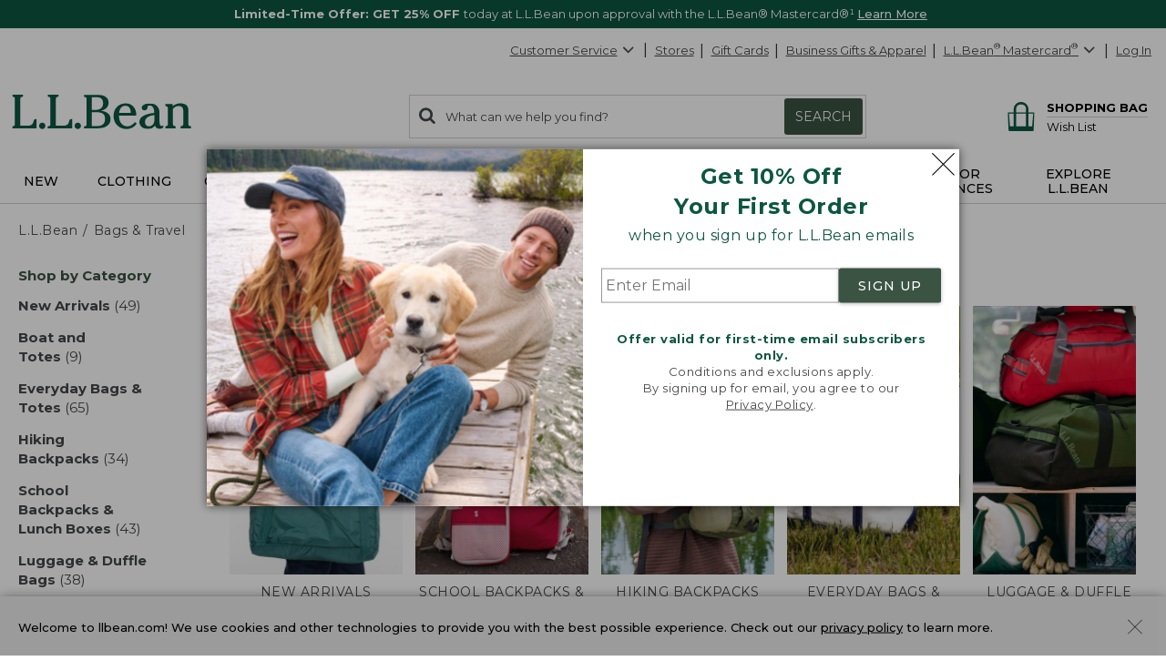

--- FILE ---
content_type: text/html; charset=utf-8
request_url: https://www.llbean.com/llb/shop/50?page=adventure-pro-waterproof-duffle-80-liter&csp=f
body_size: 109210
content:

    <!DOCTYPE html>
    <!-- LLB_APP: app-ecom_v23.5.114-efix.0_production_5538 -->
    <html lang="en">
      <head>
        <title data-react-helmet="true">Shop All Bags &amp; Travel</title>
        <meta charset="utf-8" />
        <meta http-equiv="X-UA-Compatible" content="IE=edge" />
        <meta name="theme-color" content="#0c5641" />
        <meta data-react-helmet="true" name="viewport" content="width=device-width, initial-scale=1"/><meta data-react-helmet="true" name="description" content="Enjoy Free Shipping with $75 purchase on innovative, reliable luggage, backpacks, duffles and travel gear from L.L.Bean."/><meta data-react-helmet="true" name="keywords" content="luggage, backpacks, duffle, travel luggage, travel gear, llbean"/><meta data-react-helmet="true" property="og:title" content="Shop All Bags &amp; Travel"/><meta data-react-helmet="true" property="og:type" content="product"/><meta data-react-helmet="true" property="og:site_name" content="L.L.Bean"/><meta data-react-helmet="true" property="og:description" content="Enjoy Free Shipping with $75 purchase on innovative, reliable luggage, backpacks, duffles and travel gear from L.L.Bean."/><meta data-react-helmet="true" property="og:url" content="https://www.llbean.com/llb/shop/50?page=bags-and-travel"/><meta data-react-helmet="true" property="fb:app_id" content="205223179497882"/>
        
            <link rel="dns-prefetch" href="https://tags.tiqcdn.com" />
            <link rel="dns-prefetch" href="https://pixel.mathtag.com" />
            <link rel="dns-prefetch" href="https://s.pinimg.com" />
            <link rel="dns-prefetch" href="https://api.coherentpath.com" />
            <link rel="dns-prefetch" href="https://s.yimg.com" />
            <link rel="dns-prefetch" href="https://www.googletagmanager.com" />
            <link rel="dns-prefetch" href="https://bat.bing.com" />
            <link rel="dns-prefetch" href="https://connect.facebook.net" />
            <link rel="dns-prefetch" href="https://sp.analytics.yahoo.com" />
            <link rel="dns-prefetch" href="https://www.google-analytics.com" />
            <link rel="dns-prefetch" href="https://www.googleadservices.com" />
            <link
              rel="dns-prefetch"
              href="https://googleads.g.doubleclick.net"
            />
          
        <link rel="dns-prefetch" href="https://cdni.llbean.net" />
        <link rel="dns-prefetch" href="https://fonts.googleapis.com" />
        <link rel="dns-prefetch" href="https://fonts.gstatic.com" />
        <link rel="dns-prefetch" href="https://help.llbean.com" />
        <link rel="dns-prefetch" href="https://siteintercept.qualtrics.com" />
        <link rel="dns-prefetch" href="https://www.google.com" />
        <link rel="dns-prefetch" href="https://www.llbean.net" />
        <link rel="dns-prefetch" href="https://d.turn.com" />
        <link rel="dns-prefetch" href="https://idsync.rlcdn.com" />
        <link rel="dns-prefetch" href="https://p.tvpixel.com" />
        <link rel="dns-prefetch" href="https://ct.pinterest.com" />
        <link rel="dns-prefetch" href="https://www.facebook.com" />
        <link
          rel="stylesheet"
          href="https://fonts.googleapis.com/css2?family=Montserrat:wght@200;400;500;700;800&family=Lora:wght@400;700&display=fallback"
        />
        <link
          rel="stylesheet"
          href="https://fonts.googleapis.com/css2?family=Nanum+Gothic+Coding&text=%E2%98%85"
        />
        <link rel="shortcut icon" href="/favicon.ico" />
        <link
          rel="icon apple-touch-icon"
          href="/apple-touch-icon.png"
          sizes="180x180"
        />
        <link
          rel="icon"
          type="image/png"
          href="/favicon-32x32.png"
          sizes="32x32"
        />
        <link
          rel="icon"
          type="image/png"
          href="/favicon-16x16.png"
          sizes="16x16"
        />
        <link rel="mask-icon" href="/safari-pinned-tab.svg" color="#80bb2d" />
        <link rel="preload" href="/public/global-styles.3b61c52e5d.css" as="style"></link><link rel="stylesheet" href="/public/global-styles.3b61c52e5d.css"></link>
        <link rel="stylesheet" href="/css/wcm-common-templates.min.css" />
        <link rel="stylesheet" href="/css/responsive-wcm.min.css" />
        
        <link data-react-helmet="true" rel="preconnect" href="//cdn.dynamicyield.com"/><link data-react-helmet="true" rel="preconnect" href="//st.dynamicyield.com"/><link data-react-helmet="true" rel="preconnect" href="//rcom.dynamicyield.com"/><link data-react-helmet="true" rel="dns-prefetch" href="//cdn.dynamicyield.com"/><link data-react-helmet="true" rel="dns-prefetch" href="//st.dynamicyield.com"/><link data-react-helmet="true" rel="dns-prefetch" href="//rcom.dynamicyield.com"/><link data-react-helmet="true" rel="canonical" href="https://www.llbean.com/llb/shop/50?page=bags-and-travel"/> <link rel="preload" as="script" href="/public/vendor.03f105f525.js"></link><link rel="preload" href="/public/client-category.5d5c7c1dcc.css" as="style"></link><link rel="stylesheet" href="/public/client-category.5d5c7c1dcc.css"></link><link rel="preload" as="script" href="/public/client-category.2b85587e7a.js"></link>
        <script>
          window.isFEA = true;
          window.referrer = document.referrer;
          window.llPageType = 'productListPage';
        </script>
        <script data-react-helmet="true" >
            window.DY = window.DY || {};
            window.DY.recommendationContext = {"type":"CATEGORY","data":["Bags & Travel"]};
            window.DY.userActiveConsent = { accepted: true };
          </script><script data-react-helmet="true" id="dy-js-init">
          document.addEventListener('readystatechange', function() {
            if (document.readyState !== 'interactive') { return; }

            const logMessage = function(type, duration) {
              fetch('/api/udal/client-logger/log/dynamic-yield/DYNAMIC-YIELD::' + type, {
                method: 'POST',
                headers: {
                  'Content-Type': 'application/json',
                },
                body: JSON.stringify({ duration }),
              })
              .catch((e) => {
                console.error('[DY]: Failed to log ' + type, e);
              });
            };
            const campaignInjectionStart = performance.now();

            window.__DY__ = {
              set campaignInjected(value) {
                if (value !== 'initialized') {
                  return;
                }
                logMessage('CAMPAIGN-INJECTED', performance.now() - campaignInjectionStart);
              }
            };

            ['dynamic', 'static'].forEach(function(type) {
              const scriptEl = document.createElement('script');

              scriptEl.id = 'dy-api-' + type;
              scriptEl.src = '//cdn.dynamicyield.com/api/8787116/api_' + type + '.js';
              document.body.appendChild(scriptEl);

              const startTime = performance.now();

              scriptEl.addEventListener('load', function() {
                const duration = performance.now() - startTime;
                logMessage(type.toUpperCase() + '-SCRIPT-LOADED', duration);
              });

              scriptEl.addEventListener('error', function() {
                console.error('[DY]: Error loading ' + type + ' script');
              });
            });
          });
        </script>
      </head>
      <body>
        <div id="react-root"><div id="app" class="AppEcom_container  AppEcom_desktop"><a id="top" class="AppEcom_skip-link" href="#content-anchor">Skip to main content</a><div class="AppEcom_pusher AppEcom_pusher-fw AppEcom_new-arrivals-enabled"><div class="AppEcom_menu AppEcom_new-arrivals-enabled"></div><div class="AppEcom_content"><div class="AppEcom_content-inner"><div><header class="Header_header-container Header_new-arrivals-enabled" role="banner"><div id="gNavBanner"><div class="Header_large-global-banner"><div id="pc5" class="no-row-margin "><div id="global_banner-false" class="WCMContent_base"><div class="" id="pc_tc1352654"><div class="" data-fsid="fs.id=1352654 - null"><style>    #global_banner-false .MultiCarousel_carousel-container {     margin-top: 0px !important;  }  @media only screen and (max-width: 471px) {            #banner-carousel .rotating-banner-text {       display: flex;       align-items: center;   }            #banner-carousel.custom-height470-50px .MultiCarousel_container{ height: 50px}               }     @media only screen and (max-width: 430px) {            #banner-carousel .rotating-banner-text {       display: flex;       align-items: center;   }            #banner-carousel.custom-height429-66px .MultiCarousel_container{ height: 66px}                    } </style><div class="multi-carousel" style="padding-bottom:auto" data-element="suppresedHP"><div class="fea-only custom-height470-50px custom-height429-66px" id="banner-carousel"><div aria-label="display with 1 items shown" aria-roledescription="carousel" role="region" class="MultiCarousel_carousel-container " tabindex="0"><div class="MultiCarousel_carousel-wrapper"><div class="MultiCarousel_container       " aria-atomic="false" aria-live="polite"><div class="Card_current" style="min-width:100%;padding:0 0px" aria-label="1 of 2" role="group" aria-roledescription="slide"><div class="rotating-banner-text color-white" style="background:#0c5641" id="global-bannerMC_Acq25"><style> div#global-banner { display: flex; align-items: center; justify-content: center; } #global-bannerMC_Acq25 .global-banner-container { margin-left: auto; margin-right: auto; text-align: center; padding: 5px; } .global-banner-container span, span.rotating-banner-text p{ display: inline-block; margin: 0px; } #global-bannerMC_Acq25 .global-banner-container .cta:hover { color: #017501; } #global-bannerMC_Acq25 .global-banner-container .stack { display: block; } #global-bannerMC_Acq25 .global-banner-container .stack-mobile { display: block; } @media screen and (min-width: 731px) { #global-bannerMC_Acq25 .global-banner-container .stack-mobile { display: inline; } } #global-bannerMC_Acq25 .global-banner-container .no-decoration { text-decoration: none; } #banner-link span{ cursor: pointer; } </style><div class="global-banner-container"><span class="" style="margin-right:5px;font-family:Montserrat, Tahoma;font-size:13px" id="primary-text"><span class="rotating-banner-text color-white" style="background:#0c5641"><p class=""><b class="">Limited-Time Offer: GET 25% OFF </b> today at L.L.Bean upon approval with the L.L.Bean® Mastercard®¹  <a class="font-montserrat font-size-13" style="font-weight:500;color:#ffffff" href="/llb/shop/514535?cmp=A~A~M~3~1~A~ZZZ0~CL~LL~ZZ&amp;nav=GNB0PNOAPt514535-20010378">Learn More</a></p></span></span></div></div></div><div class="Card_current" style="min-width:100%;padding:0 0px" aria-label="2 of 2" role="group" aria-roledescription="slide"><div class="rotating-banner-text color-white" style="background:#0c5641" id="global-bannerFree_Shipping"><style> div#global-banner { display: flex; align-items: center; justify-content: center; } #global-bannerFree_Shipping .global-banner-container { margin-left: auto; margin-right: auto; text-align: center; padding: 5px; } .global-banner-container span, span.rotating-banner-text p{ display: inline-block; margin: 0px; } #global-bannerFree_Shipping .global-banner-container .cta:hover { color: #017501; } #global-bannerFree_Shipping .global-banner-container .stack { display: block; } #global-bannerFree_Shipping .global-banner-container .stack-mobile { display: block; } @media screen and (min-width: 731px) { #global-bannerFree_Shipping .global-banner-container .stack-mobile { display: inline; } } #global-bannerFree_Shipping .global-banner-container .no-decoration { text-decoration: none; } #banner-link span{ cursor: pointer; } </style><div class="global-banner-container"><span class="" style="margin-right:5px;font-family:Montserrat, Tahoma;font-size:13px" id="primary-text"><span class="rotating-banner-text color-white" style="background:#0c5641"><p class=""><img class="" alt="Line illustration of a delivery truck" height="19" src="https://www.llbean.net/firstspirit/media/image_library/freeshipping/2018_1/freeshiptruck_ff3.png" width="35"/><b class="">FREE SHIPPING with $75 Purchase - or - FREE with the L.L.Bean Mastercard </b><span><span><button type="submit" class="font-montserrat font-size-13 qfs-details-link  Anchor_button Anchor_anchor">Details</button></span></span></p></span></span></div></div></div></div></div></div></div></div></div></div><div class="" id="pc_tc1344455"></div></div></div></div><aside class="modal-backdrop Modal_modal-backdrop Modal_scroll" data-testid="modal"><div class="Modal_modal-backdrop-inner-container"><div class="modal-container  EmailPrompt_modal Modal_modal-container Modal_ EmailPrompt_modal  Modal_learn_more_mobile" role="dialog" aria-label="Sign up for L.L.Bean Emails" tabindex="-1"><div class="modal-header EmailPrompt_header Modal_modal-header   Modal_no-header"><div class="modal-title  Modal_modal-title   Modal_no-header">Sign up for L.L.Bean Emails</div><button type="submit" class="Modal_modal-close   Modal_no-header" aria-label="Close dialog"><svg class="Modal_modal-close-icon" xmlns="http://www.w3.org/2000/svg" fill="currentColor" preserveAspectRatio="xMidYMid meet" viewBox="0 0 32 32"><g><path transform="" d="M32 .896l-.896-.928L16 15.072.992-.032 0 .896l15.104 15.072L0 31.072.992 32 16 16.896 31.104 32l.896-.928-15.072-15.104L32 .896"></path></g></svg></button></div><div class="modal-content 
        EmailPrompt_body Modal_modal-content  "><div class="EmailPrompt_mobile"><div id="wcm_mobile_singup-false" class="WCMContent_base"><div class="" data-fsid="fs.id=1304094 - Responsive Copy Block"><div class="wcm-copy-block wcm-copy-block--no-outer-gutter " style="padding-bottom:20px" id="OFFER"><style></style><div class="margin-bottom-5" style="text-align:center"><div class="font-montserrat font-size-24" style="font-weight:700;color:#0c5641"><p class="">Get 10% Off<br class=""/>Your First Order</p></div></div><style></style><div class="margin-bottom-5" style="text-align:center"><div class="font-montserrat font-size-16px" style="font-weight:400;color:#0c5641"><p class="">when you sign up for L.L.Bean emails</p></div></div></div></div></div><div class="EmailPrompt_container"><div class="Form_container"><input class="Form_input" placeholder="Enter Email" aria-required="true" aria-label="Enter Email" type="text" value=""/><button class="Form_button Button_buttonComponent Button_primary Button_large Button_new-font">SIGN UP</button></div><div id="wcm_mobile_privacy-false" class="WCMContent_base"><div class="" data-fsid="fs.id=1304096 - Responsive Copy Block"><div class="wcm-copy-block wcm-copy-block--no-outer-gutter " style="padding-bottom:20px" id=""><style></style><div class="" style="text-align:center;padding-top:30px"><div class="font-montserrat font-size-13 color-medium-grey" style="font-weight:400"><p class=""><b class=""><span class="" style="color:#0c5641">Offer valid for first-time email subscribers only.</span></b><br class=""/>Conditions and exclusions apply.<br class=""/>By signing up for email, you agree to our<br class=""/><a class="font-montserrat font-size-13 color-medium-grey" style="font-weight:400" href="/llb/shop/518583" target="_blank">Privacy Policy</a>.</p></div></div></div></div></div></div></div><div class="EmailPrompt_desktop"><div class="EmailPrompt_column EmailPrompt_photo"><div id="wcm_desktop_photo-false" class="WCMContent_base"><div class="" data-fsid="fs.id=1304090 - Responsive Content Banner"><style>                .set-AR-RCBaloneAR392413_mobnullnull{      aspect-ratio: 413/392;           }                                              </style><div class="banner-container banner-container--full"><div class="wcm-banner-baked set-AR-RCBaloneAR392413_mobnullnull pad-btm-0"><picture class=""><source class="" srcSet="https://www.llbean.net/firstspirit/media/image_library/email_sign_up/240916_EMAILprompt_XLarge.jpg, https://www.llbean.net/firstspirit/media/image_library/email_sign_up/240916_EMAILprompt_XLargeRetina.jpg 2x" media="(min-width: 1201px)"/><source class="" srcSet="https://www.llbean.net/firstspirit/media/image_library/email_sign_up/240916_EMAILprompt_Large.jpg, https://www.llbean.net/firstspirit/media/image_library/email_sign_up/240916_EMAILprompt_LargeRetina.jpg 2x" media="(min-width: 971px)"/><source class="" srcSet="https://www.llbean.net/firstspirit/media/image_library/email_sign_up/240916_EMAILprompt_Medium.jpg, https://www.llbean.net/firstspirit/media/image_library/email_sign_up/240916_EMAILprompt_MediumRetina.jpg 2x" media="(min-width: 731px)"/><source class="" srcSet="https://www.llbean.net/firstspirit/media/image_library/email_sign_up/240916_EMAILprompt_Small.jpg, https://www.llbean.net/firstspirit/media/image_library/email_sign_up/240916_EMAILprompt_SmallRetina.jpg 2x" media="(min-width: 471px)"/><source class="" srcSet="https://www.llbean.net/firstspirit/media/image_library/email_sign_up/240916_EMAILprompt_XSmall.jpg, https://www.llbean.net/firstspirit/media/image_library/email_sign_up/240916_EMAILprompt_XSmallRetina.jpg 2x" media="(max-width: 470px)"/><img class="" srcSet="https://www.llbean.net/firstspirit/media/image_library/email_sign_up/240916_EMAILprompt_XLarge.jpg" alt="Two people and a dog sitting on a lakeside dock." src="https://www.llbean.net/firstspirit/media/image_library/email_sign_up/240916_EMAILprompt_XLarge.jpg"/></picture></div></div></div></div></div><div class="EmailPrompt_column EmailPrompt_desktop-content"><div class="EmailPrompt_center"><div id="wcm_desktop_signup-false" class="WCMContent_base"><div class="" data-fsid="fs.id=1304088 - Responsive Copy Block"><div class="wcm-copy-block wcm-copy-block--no-outer-gutter " style="padding-bottom:20px" id=""><style></style><div class="margin-bottom-5" style="text-align:center"><div class="font-montserrat font-size-24" style="font-weight:700;color:#0c5641"><p class="">Get 10% Off <br class=""/>Your First Order</p></div></div><style></style><div class="margin-bottom-5" style="text-align:center"><div class="font-montserrat font-size-16px" style="font-weight:400;color:#0c5641"><p class="">when you sign up for L.L.Bean emails</p></div></div></div></div></div><div class="EmailPrompt_container"><div class="Form_container"><input class="Form_input" placeholder="Enter Email" aria-required="true" aria-label="Enter Email" type="text" value=""/><button class="Form_button Button_buttonComponent Button_primary Button_large Button_new-font">SIGN UP</button></div><div id="wcm_desktop_privacy-false" class="WCMContent_base"><div class="" data-fsid="fs.id=1304098 - Responsive Copy Block"><div class="wcm-copy-block wcm-copy-block--no-outer-gutter " style="padding-bottom:20px" id=""><style></style><div class="" style="text-align:center;padding-top:30px"><div class="font-montserrat font-size-13 color-medium-grey" style="font-weight:400"><p class=""><b class=""><span class="" style="color:#0c5641">Offer valid for first-time email subscribers only.</span></b><br class=""/>Conditions and exclusions apply.<br class=""/>By signing up for email, you agree to our <br class=""/><a class="font-montserrat font-size-13 color-medium-grey" style="font-weight:400" href="/llb/shop/518583" target="_blank">Privacy Policy</a>.</p></div></div></div></div></div></div></div></div></div></div></div></div></aside></div><div class="Header_account-menu"></div><div class="row Header_header-utility Header_header Header_widen"><nav class="utility-nav UtilityNavigation_base" aria-label="toolbar"><ul class="UtilityNavigation_menu-list"><li class="UtilityNavigation_list-item UtilityNavigation_customer-service UtilityNavigation_dot-button customer-service"><div class="DropdownMenu_dropdown-menu-wrap   "><button class="UtilityNavigation_anchor" id="customer-service" type="button" aria-label="Customer Service" tabindex="0" aria-haspopup="true" aria-expanded="false">Customer Service<svg class="DropdownMenu_arrow-icon DropdownMenu_icon-flip" xmlns="http://www.w3.org/2000/svg" fill="currentColor" preserveAspectRatio="xMidYMid meet" viewBox="0 0 32 32"><g><path transform="" d="M0 21.856q0-.832.576-1.376L13.088 7.968l12.48 12.512q.544.544.544 1.376t-.544 1.408q-.576.544-1.408.544t-1.376-.544l-9.696-9.76-9.76 9.76q-.576.544-1.376.544t-1.376-.544Q0 22.688 0 21.856z"></path></g></svg></button><ul aria-labelledby="customer-service" class="DropdownMenu_dropdown-menu "><li class="DropdownMenu_cs-phone" tabindex="0" aria-label="800-441-5713 1 of 6"><span>800-441-5713</span></li><li id="Help Center"><a class=" Anchor_anchor" href="/llb/shop/510618?nav=gn-50" aria-label="Help Center 2 of 6">Help Center</a></li><li id="Order Status"><a class=" Anchor_anchor" href="/purchase/history?nav=gn-50" aria-label="Order Status 3 of 6">Order Status</a></li><li id="Returns"><a class=" Anchor_anchor" href="/llb/shop/510624?nav=gn-50" aria-label="Returns 4 of 6">Returns</a></li><li id="Chat"><button type="submit" class=" Anchor_button Anchor_anchor" aria-label="Chat 5 of 6" data-testid="eg-chat" href="#">Chat</button></li><li id="Email"><button type="submit" class=" Anchor_button Anchor_anchor" aria-label="Email 6 of 6" data-testid="eg-email" href="#">Email</button></li></ul></div></li><li class="UtilityNavigation_list-item UtilityNavigation_dot-button find-a-store"><a class="UtilityNavigation_anchor primary Anchor_anchor" id="find-a-store-dropdown" href="/llb/shop/1000001703?nav=gn-50">Stores</a></li><li class="UtilityNavigation_list-item UtilityNavigation_dot-button gift-cards"><a class="UtilityNavigation_anchor primary Anchor_anchor" href="/llb/shop/505?nav=gn-50">Gift Cards</a></li><li class="UtilityNavigation_list-item business-gifts"><button type="submit" class="UtilityNavigation_anchor btn-link Anchor_button Anchor_anchor">Business Gifts &amp; Apparel</button></li><li class="UtilityNavigation_list-item llb-visa"><div class="DropdownMenu_dropdown-menu-wrap  DropdownMenu_theme-llbean-card-dropdown "><button class="UtilityNavigation_anchor UtilityNavigation_visa-coupon" id="llbean-visa" type="button" aria-label="L.L.Bean Mastercard" tabindex="0" aria-haspopup="true" aria-expanded="false"><span><span class="UtilityNavigation_llb-visa">L.L.Bean<sup>®</sup> Mastercard<sup>®</sup></span></span><svg class="DropdownMenu_arrow-icon DropdownMenu_icon-flip" xmlns="http://www.w3.org/2000/svg" fill="currentColor" preserveAspectRatio="xMidYMid meet" viewBox="0 0 32 32"><g><path transform="" d="M0 21.856q0-.832.576-1.376L13.088 7.968l12.48 12.512q.544.544.544 1.376t-.544 1.408q-.576.544-1.408.544t-1.376-.544l-9.696-9.76-9.76 9.76q-.576.544-1.376.544t-1.376-.544Q0 22.688 0 21.856z"></path></g></svg></button><ul aria-labelledby="llbean-visa" class="DropdownMenu_dropdown-menu DropdownMenu_theme-llbean-card-dropdown"><li id="Learn More"><a class=" Anchor_anchor" href="/llb/shop/514535?nav=gn-50&amp;cmp=A~E~U~B~8~8~ZZZ0~AI~LL~ZZ" aria-label="Learn More 1 of 3">Learn More</a></li><li id="Pay Bill"><a class=" Anchor_anchor" href="#" aria-label="Pay Bill 2 of 3">Pay Bill<svg class="DropdownMenu_icon-extLink" xmlns="http://www.w3.org/2000/svg" fill="currentColor" preserveAspectRatio="xMidYMid meet" viewBox="0 0 32 32"><g><path transform="" d="M25.152 16.576v5.696q0 2.144-1.504 3.648t-3.648 1.504h-14.848q-2.144 0-3.648-1.504t-1.504-3.648v-14.848q0-2.112 1.504-3.616t3.648-1.536h12.576q0.224 0 0.384 0.16t0.16 0.416v1.152q0 0.256-0.16 0.416t-0.384 0.16h-12.576q-1.184 0-2.016 0.832t-0.864 2.016v14.848q0 1.184 0.864 2.016t2.016 0.864h14.848q1.184 0 2.016-0.864t0.832-2.016v-5.696q0-0.256 0.16-0.416t0.416-0.16h1.152q0.256 0 0.416 0.16t0.16 0.416zM32 1.152v9.12q0 0.48-0.352 0.8t-0.8 0.352-0.8-0.352l-3.136-3.136-11.648 11.648q-0.16 0.192-0.416 0.192t-0.384-0.192l-2.048-2.048q-0.192-0.16-0.192-0.384t0.192-0.416l11.648-11.648-3.136-3.136q-0.352-0.352-0.352-0.8t0.352-0.8 0.8-0.352h9.12q0.48 0 0.8 0.352t0.352 0.8z"></path></g></svg></a></li><li id="Manage Your Credit Card"><a class=" Anchor_anchor" aria-label="Manage Your Credit Card 3 of 3" href="#">Manage Your Credit Card<svg class="DropdownMenu_icon-extLink" xmlns="http://www.w3.org/2000/svg" fill="currentColor" preserveAspectRatio="xMidYMid meet" viewBox="0 0 32 32"><g><path transform="" d="M25.152 16.576v5.696q0 2.144-1.504 3.648t-3.648 1.504h-14.848q-2.144 0-3.648-1.504t-1.504-3.648v-14.848q0-2.112 1.504-3.616t3.648-1.536h12.576q0.224 0 0.384 0.16t0.16 0.416v1.152q0 0.256-0.16 0.416t-0.384 0.16h-12.576q-1.184 0-2.016 0.832t-0.864 2.016v14.848q0 1.184 0.864 2.016t2.016 0.864h14.848q1.184 0 2.016-0.864t0.832-2.016v-5.696q0-0.256 0.16-0.416t0.416-0.16h1.152q0.256 0 0.416 0.16t0.16 0.416zM32 1.152v9.12q0 0.48-0.352 0.8t-0.8 0.352-0.8-0.352l-3.136-3.136-11.648 11.648q-0.16 0.192-0.416 0.192t-0.384-0.192l-2.048-2.048q-0.192-0.16-0.192-0.384t0.192-0.416l11.648-11.648-3.136-3.136q-0.352-0.352-0.352-0.8t0.352-0.8 0.8-0.352h9.12q0.48 0 0.8 0.352t0.352 0.8z"></path></g></svg></a></li></ul></div></li><li class="UtilityNavigation_list-item UtilityNavigation_no-dot user-login"><button type="submit" class="UtilityNavigation_anchor btn-link Anchor_button Anchor_anchor">Log In</button></li></ul></nav></div><div class="row Header_bean-bar Header_header Header_widen"><div class="Header_header-logo"><a class="Logo_base  Logo_new-arrivals-enabled" href="/?nav=pdp-50" title="L.L.Bean Home Page"><span class="Logo_logo -span"><span class="Logo_logo -span"><svg class="Logo_icon Logo_new-arrivals-enabled" width="146px" height="29px" viewBox="0 0 146 29" version="1.1" xmlns="http://www.w3.org/2000/svg" xmlns:xlink="http://www.w3.org/1999/xlink" aria-label="L.L.Bean" role="img"><defs><polygon id="path-1-logo" points="0 0 20.0466 0 20.0466 27.429 0 27.429"></polygon><polygon id="path-3-logo" points="-1.42108547e-14 0 19.808 0 19.808 20.9558 -1.42108547e-14 20.9558"></polygon></defs><g stroke="none" stroke-width="1" fill="none" fill-rule="evenodd"><g transform="translate(-158.000000, -573.000000)"><g transform="translate(158.000000, 573.000000)"><g><mask id="mask-2-logo" fill="white"><use xlink:href="#path-1-logo"></use></mask><g id="Clip-2"></g><path d="M17.4966,21.785 C17.0776,23.38 16.5556,25.366 12.4286,25.366 L6.6766,25.366 L6.6766,3.784 C6.6766,1.928 7.3296,1.86 7.9596,1.802 C8.4106,1.757 8.9196,1.707 8.9196,0.847 L8.9196,0 L0.0406,0 L0.0406,0.847 C0.0406,1.703 0.5406,1.757 0.9866,1.802 C1.6036,1.865 2.2436,1.928 2.2436,3.784 L2.2436,23.641 C2.2436,25.497 1.5906,25.565 0.9596,25.628 C0.5086,25.673 -0.0004,25.722 -0.0004,26.583 L-0.0004,27.429 L20.0466,27.429 L20.0466,19.979 L18.9966,19.979 C17.9746,19.979 17.7536,20.816 17.4966,21.785" id="Fill-1" fill="#0C5641" mask="url(#mask-2-logo)"></path></g><path d="M24.5736,22.8346 C23.1636,22.8346 21.9696,24.0286 21.9696,25.4386 C21.9696,26.8486 23.1636,28.0426 24.5736,28.0426 C25.9836,28.0426 27.1726156,26.8486 27.1726156,25.4386 C27.1776,24.0236 25.9836,22.8346 24.5736,22.8346" fill="#0C5641"></path><path d="M46.5074,21.785 C46.0884,23.38 45.5664,25.366 41.4394,25.366 L35.6824,25.366 L35.6824,3.784 C35.6824,1.928 36.3354,1.86 36.9664,1.802 C37.4164,1.757 37.9254,1.707 37.9254,0.847 L37.9254,0 L29.0514,0 L29.0514,0.847 C29.0514,1.703 29.5514,1.757 29.9974,1.802 C30.6144,1.865 31.2544,1.928 31.2544,3.784 L31.2544,23.641 C31.2544,25.497 30.6014,25.565 29.9704,25.628 C29.5194,25.673 29.0104,25.722 29.0104,26.583 L29.0104,27.429 L49.0574,27.429 L49.0574,19.979 L48.0074,19.979 C46.9804,19.979 46.7594,20.816 46.5074,21.785" fill="#0C5641"></path><path d="M53.5799,22.8346 C52.1699,22.8346 50.9759,24.0286 50.9759,25.4386 C50.9759,26.8486 52.1649,28.0426 53.5799,28.0426 C54.9899,28.0426 56.1839,26.8486 56.1839,25.4386 C56.1839,24.0236 54.9899,22.8346 53.5799,22.8346" fill="#0C5641"></path><path d="M64.9454,14.244 L68.5494,14.244 C73.6124,14.244 75.8694,15.933 75.8694,19.726 C75.8694,23.506 73.6894,25.592 69.7384,25.592 L64.9454,25.592 L64.9454,14.244 Z M69.3514,2.099 C72.5634,2.099 74.2564,3.833 74.2564,7.122 C74.2564,11.023 71.1484,12.411 68.2384,12.411 L64.9404,12.411 L64.9404,2.099 L69.3514,2.099 Z M72.3194,13.176 C75.5494,12.6 78.7394,10.374 78.7394,6.509 C78.7394,2.221 74.9284,0.266 71.3824,0.266 L58.6614,0.266 L58.6614,1.068 C58.6614,1.878 59.1434,1.928 59.5714,1.968 C60.1614,2.027 60.7694,2.086 60.7694,3.824 L60.7694,23.866 C60.7694,25.605 60.1614,25.664 59.5714,25.722 C59.1434,25.763 58.6614,25.812 58.6614,26.623 L58.6614,27.425 L70.4234,27.425 C75.3604,27.425 80.3424047,25.128 80.3424047,19.992 C80.3474,15.375 76.3424,13.465 72.3194,13.176 L72.3194,13.176 Z" fill="#0C5641"></path><path d="M87.3297,14.8386 C87.5907,12.0056 89.0597,9.0226 92.4287,9.0226 C93.6817,9.0226 94.6997,9.4286 95.4427,10.2306 C96.3977,11.2526 96.8797,12.9286 96.7717,14.8386 L87.3297,14.8386 Z M100.0967,22.5106 C98.8037,24.0686 96.9657,25.8576 94.1857,25.8576 C92.3077,25.8576 90.6677,25.1726 89.4467,23.8796 C87.9107,22.2576 87.0727,19.6996 87.1947,17.0236 L101.3167,17.0236 L101.3217,16.9156 C101.4117,13.9376 100.5017,11.3066 98.7537,9.5096 C97.2177,7.9236 95.1137,7.0856 92.6767,7.0856 C86.9377,7.0856 82.7707,11.4056 82.7707,17.3616 C82.7707,23.5506 87.2307,28.0426 93.3707,28.0426 C96.8437,28.0426 99.4787,26.6636 101.6637,23.7086 L101.7317,23.6186 L100.1687,22.4246 L100.0967,22.5106 Z" fill="#0C5641"></path><g transform="translate(103.871000, 7.090800)"><mask id="mask-4-logo" fill="white"><use xlink:href="#path-3-logo"></use></mask><g></g><path d="M7.78,18.762 C5.816,18.762 4.546,17.366 4.546,15.203 C4.546,10.658 10.307,9.716 12.2760042,9.532 L12.2760042,13.325 C12.28,17.618 9.451,18.762 7.78,18.762 M19.465,18.284 L19.231,17.933 L19.137,18.019 C18.826,18.289 18.56,18.523 18.109,18.523 C17.745,18.523 17.447,18.402 17.2,18.158 C16.411,17.366 16.42,15.464 16.425,14.446 L16.425,7.865 C16.425,5.5 15.623,0 8.19,0 C7.221,0 5.663,0.247 4.361,0.792 C2.762,1.468 1.915,2.432 1.915,3.581 C1.915,4.806 2.856,5.694 4.149,5.694 C5.505,5.694 6.501,4.766 6.627,3.392 C6.748,2.32 7.037,1.738 8.231,1.738 C10.816,1.738 12.136,3.779 12.159,7.806 C4.203,8.617 -1.42108547e-14,11.149 -1.42108547e-14,15.131 C-1.42108547e-14,16.893 0.753,18.393 2.181,19.469 C3.437,20.415 5.163,20.956 6.924,20.956 C9.582,20.956 11.096,19.947 12.758,18.194 C13.452,19.978 14.794,20.956 16.555,20.956 C18.015,20.956 19.808,19.857 19.808,18.965 C19.808,18.721 19.65,18.523 19.524,18.366 C19.501,18.334 19.479,18.303 19.465,18.284" fill="#0C5641" mask="url(#mask-4-logo)"></path></g><path d="M145.0089,25.5284 C144.4369,25.4474 143.8419,25.3614 143.8419,23.8484 L143.8419,12.7034 C143.8419,9.0274 141.5579,7.0814 137.2429,7.0814 C134.8059,7.0814 132.8819,7.8064 131.0309,9.4324 L131.0309,7.5274 L125.1339,7.6984 L125.1339,8.6224 C125.1339,9.4234 125.6109,9.5144 126.0299,9.5904 C126.5749,9.6944 127.1339,9.7974 127.1339,11.2754 L127.1339,23.8434 C127.1339,25.2984 126.5839,25.4114 126.0529,25.5194 C125.6199,25.6094 125.1339,25.7084 125.1339,26.5784 L125.1339,27.4254 L133.4809,27.4254 L133.4809,26.5784 C133.4809,25.6684 132.9449,25.5914 132.4679,25.5234 C131.8819,25.4424 131.2739,25.3574 131.2739,23.8434 L131.2739,11.5904 C132.1569,10.1984 134.2829,9.2614 135.7289,9.2614 C139.4009,9.2614 139.6979,11.3334 139.6979,13.8434 L139.6979,23.8434 C139.6979,25.3574 139.0939,25.4424 138.5039,25.5234 C138.0309,25.5914 137.4909,25.6634 137.4909,26.5784 L137.4909,27.4254 L145.999935,27.4254 L145.999935,26.5784 C146.0049,25.6684 145.4729,25.5914 145.0089,25.5284" fill="#0C5641"></path></g></g></g></svg></span></span></a></div><div class="Header_header-search"><div class="SearchForm_base"><form action="/llb/search" autoComplete="off" id="search" method="GET" name="search" role="search"><span aria-live="assertive" id="ariaAlert" role="status" class="SearchForm_results">0<!-- --> search items returned.</span><div class="search-box SearchForm_search-box"><label for="search-string" class="SearchForm_results">Search:<!-- --> </label> <button type="submit" aria-label="Search" class="SearchForm_button-icon"><svg class="SearchForm_icon" xmlns="http://www.w3.org/2000/svg" fill="currentColor" preserveAspectRatio="xMidYMid meet" viewBox="0 0 30 32"><g><path transform="" d="M20.576 14.848q0-3.296-2.336-5.632t-5.664-2.368-5.664 2.368-2.336 5.632 2.336 5.664 5.664 2.336 5.664-2.336 2.336-5.664zm9.152 14.88q0 .928-.704 1.6t-1.6.672q-.96 0-1.6-.672l-6.112-6.112q-3.2 2.208-7.136 2.208-2.56 0-4.896-.992t-4-2.688-2.688-4T0 14.848t.992-4.864T3.68 5.952t4-2.688 4.896-.992 4.896.992 4 2.688 2.688 4.032.992 4.864q0 3.936-2.208 7.136l6.112 6.112q.672.672.672 1.632z"></path></g></svg></button><svg class="SearchForm_icon-large" xmlns="http://www.w3.org/2000/svg" fill="currentColor" preserveAspectRatio="xMidYMid meet" viewBox="0 0 30 32"><g><path transform="" d="M20.576 14.848q0-3.296-2.336-5.632t-5.664-2.368-5.664 2.368-2.336 5.632 2.336 5.664 5.664 2.336 5.664-2.336 2.336-5.664zm9.152 14.88q0 .928-.704 1.6t-1.6.672q-.96 0-1.6-.672l-6.112-6.112q-3.2 2.208-7.136 2.208-2.56 0-4.896-.992t-4-2.688-2.688-4T0 14.848t.992-4.864T3.68 5.952t4-2.688 4.896-.992 4.896.992 4 2.688 2.688 4.032.992 4.864q0 3.936-2.208 7.136l6.112 6.112q.672.672.672 1.632z"></path></g></svg><span aria-live="polite" role="status" id="ariaStatus" class="SearchForm_results"></span><input aria-autocomplete="list" aria-haspopup="true" autoCapitalize="off" autoComplete="off" autoCorrect="off" id="search-string" maxLength="100" name="freeText" placeholder="What can we help you find?" spellcheck="false" class="SearchForm_search-input SearchForm_less-pad" title="Enter item # or keyword" type="text" value=""/><button class="SearchForm_search-button" type="submit">Search</button></div></form></div></div><div class="Header_header-account"><div class="Account_container"><a class="Account_anchor Anchor_anchor" href="/webapp/wcs/stores/servlet/LogonForm?storeId=1&amp;catalogId=1&amp;langId=-1&amp;nav=gn-50" aria-label="Log in to your account"><svg class="Account_icon" width="28px" height="28px" viewBox="0 0 28 28" version="1.1" xmlns="http://www.w3.org/2000/svg" xmlns:xlink="http://www.w3.org/1999/xlink"><g stroke="none" stroke-width="1" fill="none" fill-rule="evenodd"><g transform="translate(-10.000000, -9.000000)" stroke="#0C5641" stroke-width="1.7"><g transform="translate(11.000000, 10.000000)"><path d="M17.6779688,9.46554375 C17.6779688,12.0054188 15.6190938,14.0642938 13.0792188,14.0642938 C10.5385313,14.0642938 8.47965625,12.0054188 8.47965625,9.46554375 C8.47965625,6.92566875 10.5385313,4.86679375 13.0792188,4.86679375 C15.6190938,4.86679375 17.6779688,6.92566875 17.6779688,9.46554375 Z"></path><path d="M13.0788938,17.6425437 C11.5188938,17.6425437 10.1075813,17.0120438 9.08139375,15.9939812 C6.57889375,17.3963562 4.88483125,20.0702937 4.88483125,23.1431687" stroke-linecap="round" stroke-linejoin="round"></path><path d="M12.9211062,17.6425437 C14.4811062,17.6425437 15.8924187,17.0120438 16.9186062,15.9939812 C19.4211063,17.3963562 21.1151687,20.0702937 21.1151687,23.1431687" stroke-linecap="round" stroke-linejoin="round"></path><path d="M26,13 C26,20.1800625 20.1800625,26 13,26 C5.8199375,26 0,20.1800625 0,13 C0,5.8199375 5.8199375,0 13,0 C20.1800625,0 26,5.8199375 26,13 Z"></path></g></g></g></svg> </a></div></div><div class="Header_header-quick"><div class="ShoppingBag_bag-container ShoppingBag_new-arrivals-enabled"><a href="/shoppingbag?nav=gn-hp" class="ShoppingBag_anchor" aria-label="Shopping bag"><svg class="ShoppingBag_icon" width="26px" height="28px" viewBox="0 0 26 28" version="1.1" xmlns="http://www.w3.org/2000/svg" xmlns:xlink="http://www.w3.org/1999/xlink"><defs><polygon id="path-1-sbnew" points="0 0 25.8461538 0 25.8461538 28 0 28"></polygon></defs><g stroke="none" stroke-width="1" fill="none" fill-rule="evenodd"><g transform="translate(-342.000000, -92.000000)"><g transform="translate(342.000000, 92.000000)"><mask id="mask-2-sbnew" fill="white"><use xlink:href="#path-1-sbnew"></use></mask><g></g><path d="M23.5966036,23.4240804 L19.9243682,23.4240804 L19.9243682,11.2513572 L24.5228999,11.2513572 L23.5966036,23.4240804 Z M17.6010878,23.4240804 L8.12480629,23.4240804 L8.12480629,11.4498906 C8.12480629,11.3833056 8.12758518,11.3173314 8.13023174,11.2513572 L17.5956624,11.2513572 C17.5983089,11.3173314 17.6010878,11.3833056 17.6010878,11.4498906 L17.6010878,23.4240804 Z M5.8015259,23.4240804 L2.24957667,23.4240804 L1.32328039,11.2513572 L5.8015259,11.2513572 L5.8015259,23.4240804 Z M17.6524311,6.76401406 L17.6524311,10.0296133 L17.3900246,10.0296133 L7.33586952,10.0296133 L8.1645047,10.0296133 C8.16794523,9.51232696 8.17684926,6.94336499 8.17601724,6.76401406 C8.1645047,4.28235773 9.81270636,2.34772993 12.9230769,2.34772993 C16.0334475,2.34772993 17.6524311,4.28235773 17.6524311,6.76401406 Z M19.9757115,10.0296133 L19.9757115,6.76401406 C19.9757115,3.09756061 16.7418789,-4.8869756e-05 12.9142903,-4.8869756e-05 C9.08656948,-4.8869756e-05 5.85273685,3.09756061 5.85273685,6.76401406 C5.85273685,6.94348824 5.84453251,9.51843568 5.84109198,10.0296133 L0.661640197,10.0296133 C0.296150152,10.0296133 0,10.3031618 0,10.6404853 L0.926296275,27.3891281 C0.926296275,27.7265737 1.22244643,28 1.58793647,28 L24.2582438,28 C24.6237339,28 24.919884,27.7265737 24.919884,27.3891281 L25.8461803,10.6404853 C25.8461803,10.3031618 25.5500302,10.0296133 25.1845401,10.0296133 L19.9757115,10.0296133 Z" fill="#0C5641" mask="url(#mask-2-sbnew)"></path></g></g></g></svg><span class="ShoppingBag_bag-text"><span class="ShoppingBag_shoppingbag-title">Shopping Bag</span></span></a><a href="/webapp/wcs/stores/servlet/WishListDisplay?nav=gn-hp" class="ShoppingBag_anchor ShoppingBag_wish-list-link" aria-label="Wish list"><span class="ShoppingBag_wish-list-text">Wish List<!-- --> </span></a></div></div><div class="Header_header-nav"><div class="HeaderNavigation_base HeaderNavigation_new-arrivals-enabled"><button type="submit" id="expandable-nav-menu" class="HeaderNavigation_nav-button" aria-expanded="false" aria-haspopup="true" aria-label="Expandable Menu"><svg class="HeaderNavigation_icon" width="28px" height="19px" viewBox="0 0 28 19" version="1.1" xmlns="http://www.w3.org/2000/svg" xmlns:xlink="http://www.w3.org/1999/xlink"><g stroke="none" stroke-width="1" fill="none" fill-rule="evenodd"><g transform="translate(-369.000000, -224.000000)" fill="#0C5641"><g transform="translate(369.000000, 224.000000)"><path d="M1.5,0 L26.5,0 C27.3284271,-1.52179594e-16 28,0.671572875 28,1.5 C28,2.32842712 27.3284271,3 26.5,3 L1.5,3 C0.671572875,3 1.01453063e-16,2.32842712 0,1.5 C-1.01453063e-16,0.671572875 0.671572875,1.52179594e-16 1.5,0 Z"></path><path d="M1.5,8 L26.5,8 C27.3284271,8 28,8.67157288 28,9.5 C28,10.3284271 27.3284271,11 26.5,11 L1.5,11 C0.671572875,11 1.01453063e-16,10.3284271 0,9.5 C-1.01453063e-16,8.67157288 0.671572875,8 1.5,8 Z"></path><path d="M1.5,16 L26.5,16 C27.3284271,16 28,16.6715729 28,17.5 C28,18.3284271 27.3284271,19 26.5,19 L1.5,19 C0.671572875,19 1.01453063e-16,18.3284271 0,17.5 C-1.01453063e-16,16.6715729 0.671572875,16 1.5,16 Z"></path></g></g></g></svg></button><nav class="primary-nav HeaderNavigation_departments" aria-label="Menu: Use arrows, tab, and escape to navigate the primary."><ul class="pn-list HeaderNavigation_list-no-touch"><li class="HeaderNavigation_department-list-item HeaderNavigation_width-small-ten pn-511742"><div class="HeaderNavigation_active-list-item"><a id="pn-NEW" class="HeaderNavigation_anchor  " href="/llb/shop/511742?page=new-arrivals&amp;csp=f&amp;nav=gnro-50" role="button" aria-haspopup="true" aria-expanded="false">NEW</a></div></li><li class="HeaderNavigation_department-list-item HeaderNavigation_width-medium-ten pn-12"><div class="HeaderNavigation_active-list-item"><a id="pn-Clothing" class="HeaderNavigation_anchor  " href="/llb/shop/12?page=clothing&amp;csp=f&amp;nav=gnro-50" role="button" aria-haspopup="true" aria-expanded="false">Clothing</a></div></li><li class="HeaderNavigation_department-list-item HeaderNavigation_width-medium-ten-large HeaderNavigation_outerwear pn-516567"><div class="HeaderNavigation_active-list-item"><a id="pn-Outerwear" class="HeaderNavigation_anchor  " href="/llb/shop/516567?page=outerwear&amp;csp=f&amp;nav=gnro-50" role="button" aria-haspopup="true" aria-expanded="false">Outerwear</a></div></li><li class="HeaderNavigation_department-list-item HeaderNavigation_width-medium-ten pn-474"><div class="HeaderNavigation_active-list-item"><a id="pn-Footwear" class="HeaderNavigation_anchor  " href="/llb/shop/474?page=footwear&amp;csp=f&amp;nav=gnro-50" role="button" aria-haspopup="true" aria-expanded="false">Footwear</a></div></li><li class="HeaderNavigation_department-list-item HeaderNavigation_width-large-ten pn-29"><div class="HeaderNavigation_active-list-item"><a id="pn-Outdoor-Equipment" class="HeaderNavigation_anchor  " href="/llb/shop/29?page=outdoor-equipment&amp;csp=f&amp;nav=gnro-50" role="button" aria-haspopup="true" aria-expanded="false">Outdoor Equipment</a></div></li><li class="HeaderNavigation_department-list-item HeaderNavigation_width-medium-ten-large pn-50"><div class="HeaderNavigation_active-list-item"><a id="pn-Bags---Travel" class="HeaderNavigation_anchor HeaderNavigation_sub-menu-highlight  " href="/llb/shop/50?page=bags-and-travel&amp;csp=f&amp;nav=gnro-50" role="button" aria-haspopup="true" aria-expanded="false">Bags &amp; Travel</a></div></li><li class="HeaderNavigation_department-list-item HeaderNavigation_width-medium-ten pn-31"><div class="HeaderNavigation_active-list-item"><a id="pn-Home-Goods" class="HeaderNavigation_anchor  " href="/llb/shop/31?page=home-goods&amp;csp=f&amp;nav=gnro-50" role="button" aria-haspopup="true" aria-expanded="false">Home Goods</a></div></li><li class="HeaderNavigation_department-list-item HeaderNavigation_width-small-ten pn-32"><div class="HeaderNavigation_active-list-item"><a id="pn-Sale" class="HeaderNavigation_anchor  " href="/llb/shop/32?page=sale&amp;csp=s&amp;nav=gnro-50" role="button" aria-haspopup="true" aria-expanded="false">Sale</a></div></li><li class="HeaderNavigation_department-list-item HeaderNavigation_width-large-ten pn-518571"><div class="HeaderNavigation_active-list-item"><a id="pn-Outdoor-Experiences" class="HeaderNavigation_anchor  " href="/llb/shop/518571?page=outdoor-experiences&amp;csp=f&amp;nav=gnro-50" role="button" aria-haspopup="true" aria-expanded="false">Outdoor Experiences</a></div></li><li class="HeaderNavigation_department-list-item HeaderNavigation_width-medium-ten-large HeaderNavigation_explore pn-518342"><div class="HeaderNavigation_active-list-item"><a id="pn-Explore-L.L.Bean" class="HeaderNavigation_anchor  " href="/llb/shop/518342?page=explore-llbean&amp;csp=f&amp;nav=gnro-50" role="button" aria-haspopup="true" aria-expanded="false">Explore L.L.Bean</a></div></li></ul></nav></div></div></div><div class="Header_header-nav-block Header_header"></div><div id="banner-test"></div><div data-dy-id="below_nav_dropzone"></div></header></div><div></div><div><div class="InternetExplorerBanner_banner"><div class="InternetExplorerBanner_content_container"><h2 class="InternetExplorerBanner_banner_title">It&#x27;s time to upgrade your browser</h2><p class="InternetExplorerBanner_description">Your current browser is no longer supported on llbean.com. Please upgrade to one of the following for a smoother, safer shopping experience with us:</p><div class="InternetExplorerBanner_browser_alternatives"><div class="InternetExplorerBanner_browser_link_option"><a href="https://www.google.com/chrome/" target="_blank" rel="noreferrer" class="InternetExplorerBanner_browser_link"><img class="InternetExplorerBanner_browser_logos" alt="Chrome&#x27;s Logo" src="/dept_resources/shared/dept_images/chrome_logo.png"/><p class="InternetExplorerBanner_browser_name">CHROME</p></a></div><div class="InternetExplorerBanner_browser_link_option InternetExplorerBanner_not_first_link"><a href="https://www.mozilla.org/en-US/firefox/new/" target="_blank" rel="noreferrer" class="InternetExplorerBanner_browser_link"><img class="InternetExplorerBanner_browser_logos" alt="Firefox&#x27;s Logo" src="/dept_resources/shared/dept_images/firefox_logo.png"/><p class="InternetExplorerBanner_browser_name">FIREFOX</p></a></div><div class="InternetExplorerBanner_browser_link_option InternetExplorerBanner_not_first_link"><a href="https://support.apple.com/downloads/safari" target="_blank" rel="noreferrer" class="InternetExplorerBanner_browser_link"><img class="InternetExplorerBanner_browser_logos" alt="Safari&#x27;s Logo" src="/dept_resources/shared/dept_images/safari_logo.png"/><p class="InternetExplorerBanner_browser_name">SAFARI</p></a></div><div class="InternetExplorerBanner_browser_link_option InternetExplorerBanner_not_first_link"><a href="https://www.microsoft.com/en-us/edge" target="_blank" rel="noreferrer" class="InternetExplorerBanner_browser_link"><img class="InternetExplorerBanner_browser_logos" alt="Microsoft Edge&#x27;s Logo" src="/dept_resources/shared/dept_images/edge_logo.png"/><p class="InternetExplorerBanner_browser_name">MICROSOFT EDGE</p></a></div></div></div></div></div><div id="content-anchor"></div><div id="content-wrap" class="AppEcom_desktop-content AppEcom_widen"><div role="document" aria-label="Category Results Page" class="category_page"><div class="CategoryResultsPage_breadcrumbs"><nav role="navigation" aria-label="Breadcrumbs" class="Breadcrumb_container "><div class="Breadcrumb_fade-left Breadcrumb_display-fade"></div><div class="Breadcrumb_fade-right Breadcrumb_display-fade"></div><ol id="breadcrumb-list" itemscope="" itemType="http://schema.org/BreadcrumbList" class="breadcrumb Breadcrumb_breadcrumb-horizontal "><li class="Breadcrumb_crumb" itemProp="itemListElement" itemscope="" itemType="http://schema.org/ListItem"><meta itemProp="position" content="1"/><a class=" Anchor_not-underlined Anchor_color-gray Anchor_anchor" itemProp="item" href="/"><span itemProp="name">L.L.Bean</span></a></li><li id="breadcrumb-current" class="Breadcrumb_current-page Breadcrumb_active" itemProp="itemListElement" itemscope="" itemType="http://schema.org/ListItem"><meta itemProp="position" content="2"/><span itemProp="name">Bags &amp; Travel</span></li></ol></nav></div><div class="SearchProducts_navigation  SearchProducts_widen-nav"><a class="SearchResultsFacets_skip-link" href="#thumbnail-header-title">Skip to product results</a><div id="left_nav_top_zone-false" class="WCMContent_base"><div></div></div><div class="CategoryNavigation_main"><nav class="LeftNav_left-nav " role="navigation" aria-labelledby="shop-by-category"><h2 id="shop-by-category">Shop by Category<span class="LeftNav_colon">:</span></h2><ul class="Categories_lvl1"><li class="SubCategories_nav-list "><a data-testid="react-router-link" class="CategoryLink_nav-link Anchor_not-underlined Anchor_color-gray Anchor_anchor" aria-label="New Arrivals - 49 results" href="/llb/shop/511749?csp=f&amp;bc=50&amp;start=1&amp;viewCount=48&amp;nav=ln-50"><span class="CategoryLink_category_link">New Arrivals</span><span class="CategoryLink_item_count">(49)<!-- --> <span class="screenreader">results</span></span></a></li><li class="SubCategories_nav-list "><a data-testid="react-router-link" class="CategoryLink_nav-link Anchor_not-underlined Anchor_color-gray Anchor_anchor" aria-label="Boat and Totes - 9 results" href="/llb/shop/514029?page=boat-and-tote-bags&amp;csp=f&amp;bc=50&amp;start=1&amp;viewCount=48&amp;nav=ln-50"><span class="CategoryLink_category_link">Boat and Totes</span><span class="CategoryLink_item_count">(9)<!-- --> <span class="screenreader">results</span></span></a></li><li class="SubCategories_nav-list "><a data-testid="react-router-link" class="CategoryLink_nav-link Anchor_not-underlined Anchor_color-gray Anchor_anchor" aria-label="Everyday Bags &amp; Totes - 65 results" href="/llb/shop/516672?page=bags-and-totes&amp;csp=f&amp;bc=50&amp;start=1&amp;viewCount=48&amp;nav=ln-50"><span class="CategoryLink_category_link">Everyday Bags &amp; Totes</span><span class="CategoryLink_item_count">(65)<!-- --> <span class="screenreader">results</span></span></a></li><li class="SubCategories_nav-list "><a data-testid="react-router-link" class="CategoryLink_nav-link Anchor_not-underlined Anchor_color-gray Anchor_anchor" aria-label="Hiking Backpacks - 34 results" href="/llb/shop/916?page=hiking-and-backpacking&amp;csp=f&amp;bc=50&amp;start=1&amp;viewCount=48&amp;nav=ln-50"><span class="CategoryLink_category_link">Hiking Backpacks</span><span class="CategoryLink_item_count">(34)<!-- --> <span class="screenreader">results</span></span></a></li><li class="SubCategories_nav-list "><a data-testid="react-router-link" class="CategoryLink_nav-link Anchor_not-underlined Anchor_color-gray Anchor_anchor" aria-label="School Backpacks &amp; Lunch Boxes - 43 results" href="/llb/shop/816?page=school-backpacks-and-lunch-boxes&amp;csp=f&amp;bc=50&amp;start=1&amp;viewCount=48&amp;nav=ln-50"><span class="CategoryLink_category_link">School Backpacks &amp; Lunch Boxes</span><span class="CategoryLink_item_count">(43)<!-- --> <span class="screenreader">results</span></span></a></li><li class="SubCategories_nav-list "><a data-testid="react-router-link" class="CategoryLink_nav-link Anchor_not-underlined Anchor_color-gray Anchor_anchor" aria-label="Luggage &amp; Duffle Bags - 38 results" href="/llb/shop/516673?page=luggage-and-duffle-bags&amp;csp=f&amp;bc=50&amp;start=1&amp;viewCount=48&amp;nav=ln-50"><span class="CategoryLink_category_link">Luggage &amp; Duffle Bags</span><span class="CategoryLink_item_count">(38)<!-- --> <span class="screenreader">results</span></span></a></li><li class="SubCategories_nav-list "><a data-testid="react-router-link" class="CategoryLink_nav-link Anchor_not-underlined Anchor_color-gray Anchor_anchor" aria-label="Toiletry Bags &amp; Organizers - 14 results" href="/llb/shop/507361?page=toiletry-bags-and-organizers&amp;csp=f&amp;bc=50&amp;start=1&amp;viewCount=48&amp;nav=ln-50"><span class="CategoryLink_category_link">Toiletry Bags &amp; Organizers</span><span class="CategoryLink_item_count">(14)<!-- --> <span class="screenreader">results</span></span></a></li><li class="SubCategories_nav-list "><a data-testid="react-router-link" class="CategoryLink_nav-link Anchor_not-underlined Anchor_color-gray Anchor_anchor" aria-label="Bag Charms &amp; Accessories - 39 results" href="/llb/shop/203?page=bag-charms-and-accessories&amp;csp=f&amp;bc=50&amp;start=1&amp;viewCount=48&amp;nav=ln-50"><span class="CategoryLink_category_link">Bag Charms &amp; Accessories</span><span class="CategoryLink_item_count">(39)<!-- --> <span class="screenreader">results</span></span></a></li></ul><div class="SpecialtyCategories_categories"><h2>New &amp; Featured<span class="SpecialtyCategories_colon">:</span></h2><ul><li><a class="SpecialtyCategories_nav-link Anchor_not-underlined Anchor_color-gray Anchor_anchor" href="/llb/shop/511749?page=bags-and-travel-new-arrivals&amp;nav=ln511749&amp;csp=f"><span class="SpecialtyCategories_special_category_link">New Arrivals</span></a></li><li><a class="SpecialtyCategories_nav-link Anchor_not-underlined Anchor_color-gray Anchor_anchor" href="/llb/shop/514029?page=boat-and-tote-bags&amp;nav=ln514029&amp;csp=f"><span class="SpecialtyCategories_special_category_link">Boat &amp; Tote Bags</span></a></li><li><a class="SpecialtyCategories_nav-link Anchor_not-underlined Anchor_color-gray Anchor_anchor" href="/llb/shop/203?page=bag-charms-and-accessories&amp;nav=ln203&amp;csp=f"><span class="SpecialtyCategories_special_category_link">Bag Charms &amp; Accessories</span></a></li><li><a class="SpecialtyCategories_nav-link Anchor_not-underlined Anchor_color-gray Anchor_anchor" href="/llb/shop/506680?page=adventure-duffles&amp;nav=ln506680&amp;csp=f"><span class="SpecialtyCategories_special_category_link">Adventure Duffles</span></a></li></ul></div></nav><nav class="CategoryNavigation_filter-nav" role="navigation"><hr/><div id="filter-50" class="CategoryNavigation_filter-legend"><h2 class="CategoryNavigation_filter-by CategoryNavigation_font-size">Filter By:</h2></div><ul aria-labelledby="filter-50" class="nav navbar-nav"><li class="FilterNavigation_filter FilterNavigation_mobile-filter"><fieldset><div class="FilterNavigation_filter-legend" id="legend-label-SORT"><h3 class="FilterNavigation_filter-name"><button type="button" class="FilterNavigation_acc-name" id="accordion-control-SORT" aria-expanded="false" aria-controls="bucket-SORT" aria-labelledby="filter-heading-SORT"><span id="filter-heading-SORT" class="FilterNavigation_acc-label">Sort</span><span class="FilterNavigation_box"><svg class="FilterNavigation_controls" xmlns="http://www.w3.org/2000/svg" fill="currentColor" preserveAspectRatio="xMidYMid meet" viewBox="0 0 19 32"><g><path transform="" d="M17.6 14.4q.96 0 .96 1.6t-.96 1.6h-6.72v6.72q0 .96-1.6.96t-1.6-.96V17.6H.96Q0 17.6 0 16t.96-1.6h6.72V7.68q0-.96 1.6-.96t1.6.96v6.72h6.72z"></path></g></svg></span></button></h3></div></fieldset></li><li class="FilterNavigation_filter"><fieldset><div class="FilterNavigation_filter-legend" id="legend-label-STORE_ID"><h3 class="FilterNavigation_filter-name"><button type="button" class="FilterNavigation_acc-name" id="accordion-control-STORE_ID" aria-expanded="false" aria-controls="bucket-STORE_ID" aria-labelledby="filter-heading-STORE_ID"><span id="filter-heading-STORE_ID" class="FilterNavigation_acc-label">Store Availability</span><span class="FilterNavigation_box"><svg class="FilterNavigation_controls" xmlns="http://www.w3.org/2000/svg" fill="currentColor" preserveAspectRatio="xMidYMid meet" viewBox="0 0 19 32"><g><path transform="" d="M17.6 14.4q.96 0 .96 1.6t-.96 1.6h-6.72v6.72q0 .96-1.6.96t-1.6-.96V17.6H.96Q0 17.6 0 16t.96-1.6h6.72V7.68q0-.96 1.6-.96t1.6.96v6.72h6.72z"></path></g></svg></span></button></h3></div></fieldset></li><li class="FilterNavigation_filter"><fieldset><div class="FilterNavigation_filter-legend" id="legend-label-ON_SALE"><h3 class="FilterNavigation_filter-name"><button type="button" class="FilterNavigation_acc-name" id="accordion-control-ON_SALE" aria-expanded="false" aria-controls="bucket-ON_SALE" aria-labelledby="filter-heading-ON_SALE"><span id="filter-heading-ON_SALE" class="FilterNavigation_acc-label">Sale</span><span class="FilterNavigation_box"><svg class="FilterNavigation_controls" xmlns="http://www.w3.org/2000/svg" fill="currentColor" preserveAspectRatio="xMidYMid meet" viewBox="0 0 19 32"><g><path transform="" d="M17.6 14.4q.96 0 .96 1.6t-.96 1.6h-6.72v6.72q0 .96-1.6.96t-1.6-.96V17.6H.96Q0 17.6 0 16t.96-1.6h6.72V7.68q0-.96 1.6-.96t1.6.96v6.72h6.72z"></path></g></svg></span></button></h3></div></fieldset></li><li class="FilterNavigation_filter"><fieldset><div class="FilterNavigation_filter-legend" id="legend-label-BG_STYL"><h3 class="FilterNavigation_filter-name"><button type="button" class="FilterNavigation_acc-name" id="accordion-control-BG_STYL" aria-expanded="false" aria-controls="bucket-BG_STYL" aria-labelledby="filter-heading-BG_STYL"><span id="filter-heading-BG_STYL" class="FilterNavigation_acc-label">Bag Style</span><span class="FilterNavigation_box"><svg class="FilterNavigation_controls" xmlns="http://www.w3.org/2000/svg" fill="currentColor" preserveAspectRatio="xMidYMid meet" viewBox="0 0 19 32"><g><path transform="" d="M17.6 14.4q.96 0 .96 1.6t-.96 1.6h-6.72v6.72q0 .96-1.6.96t-1.6-.96V17.6H.96Q0 17.6 0 16t.96-1.6h6.72V7.68q0-.96 1.6-.96t1.6.96v6.72h6.72z"></path></g></svg></span></button></h3></div></fieldset></li><li class="FilterNavigation_filter"><fieldset><div class="FilterNavigation_filter-legend" id="legend-label-BRAND"><h3 class="FilterNavigation_filter-name"><button type="button" class="FilterNavigation_acc-name" id="accordion-control-BRAND" aria-expanded="false" aria-controls="bucket-BRAND" aria-labelledby="filter-heading-BRAND"><span id="filter-heading-BRAND" class="FilterNavigation_acc-label">Brand</span><span class="FilterNavigation_box"><svg class="FilterNavigation_controls" xmlns="http://www.w3.org/2000/svg" fill="currentColor" preserveAspectRatio="xMidYMid meet" viewBox="0 0 19 32"><g><path transform="" d="M17.6 14.4q.96 0 .96 1.6t-.96 1.6h-6.72v6.72q0 .96-1.6.96t-1.6-.96V17.6H.96Q0 17.6 0 16t.96-1.6h6.72V7.68q0-.96 1.6-.96t1.6.96v6.72h6.72z"></path></g></svg></span></button></h3></div></fieldset></li><li class="FilterNavigation_filter"><fieldset><div class="FilterNavigation_filter-legend" id="legend-label-CPCTY_RNG"><h3 class="FilterNavigation_filter-name"><button type="button" class="FilterNavigation_acc-name" id="accordion-control-CPCTY_RNG" aria-expanded="false" aria-controls="bucket-CPCTY_RNG" aria-labelledby="filter-heading-CPCTY_RNG"><span id="filter-heading-CPCTY_RNG" class="FilterNavigation_acc-label">Capacity Range</span><span class="FilterNavigation_box"><svg class="FilterNavigation_controls" xmlns="http://www.w3.org/2000/svg" fill="currentColor" preserveAspectRatio="xMidYMid meet" viewBox="0 0 19 32"><g><path transform="" d="M17.6 14.4q.96 0 .96 1.6t-.96 1.6h-6.72v6.72q0 .96-1.6.96t-1.6-.96V17.6H.96Q0 17.6 0 16t.96-1.6h6.72V7.68q0-.96 1.6-.96t1.6.96v6.72h6.72z"></path></g></svg></span></button></h3></div></fieldset></li><li class="FilterNavigation_filter"><fieldset><div class="FilterNavigation_filter-legend" id="legend-label-MATERIAL"><h3 class="FilterNavigation_filter-name"><button type="button" class="FilterNavigation_acc-name" id="accordion-control-MATERIAL" aria-expanded="false" aria-controls="bucket-MATERIAL" aria-labelledby="filter-heading-MATERIAL"><span id="filter-heading-MATERIAL" class="FilterNavigation_acc-label">Fabric</span><span class="FilterNavigation_box"><svg class="FilterNavigation_controls" xmlns="http://www.w3.org/2000/svg" fill="currentColor" preserveAspectRatio="xMidYMid meet" viewBox="0 0 19 32"><g><path transform="" d="M17.6 14.4q.96 0 .96 1.6t-.96 1.6h-6.72v6.72q0 .96-1.6.96t-1.6-.96V17.6H.96Q0 17.6 0 16t.96-1.6h6.72V7.68q0-.96 1.6-.96t1.6.96v6.72h6.72z"></path></g></svg></span></button></h3></div></fieldset></li><li class="FilterNavigation_filter"><fieldset><div class="FilterNavigation_filter-legend" id="legend-label-FTRS"><h3 class="FilterNavigation_filter-name"><button type="button" class="FilterNavigation_acc-name" id="accordion-control-FTRS" aria-expanded="false" aria-controls="bucket-FTRS" aria-labelledby="filter-heading-FTRS"><span id="filter-heading-FTRS" class="FilterNavigation_acc-label">Features</span><span class="FilterNavigation_box"><svg class="FilterNavigation_controls" xmlns="http://www.w3.org/2000/svg" fill="currentColor" preserveAspectRatio="xMidYMid meet" viewBox="0 0 19 32"><g><path transform="" d="M17.6 14.4q.96 0 .96 1.6t-.96 1.6h-6.72v6.72q0 .96-1.6.96t-1.6-.96V17.6H.96Q0 17.6 0 16t.96-1.6h6.72V7.68q0-.96 1.6-.96t1.6.96v6.72h6.72z"></path></g></svg></span></button></h3></div></fieldset></li><li class="FilterNavigation_filter"><fieldset><div class="FilterNavigation_filter-legend" id="legend-label-SGGSTD_S"><h3 class="FilterNavigation_filter-name"><button type="button" class="FilterNavigation_acc-name" id="accordion-control-SGGSTD_S" aria-expanded="false" aria-controls="bucket-SGGSTD_S" aria-labelledby="filter-heading-SGGSTD_S"><span id="filter-heading-SGGSTD_S" class="FilterNavigation_acc-label">Suggested Use</span><span class="FilterNavigation_box"><svg class="FilterNavigation_controls" xmlns="http://www.w3.org/2000/svg" fill="currentColor" preserveAspectRatio="xMidYMid meet" viewBox="0 0 19 32"><g><path transform="" d="M17.6 14.4q.96 0 .96 1.6t-.96 1.6h-6.72v6.72q0 .96-1.6.96t-1.6-.96V17.6H.96Q0 17.6 0 16t.96-1.6h6.72V7.68q0-.96 1.6-.96t1.6.96v6.72h6.72z"></path></g></svg></span></button></h3></div></fieldset></li><li class="FilterNavigation_filter"><fieldset><div class="FilterNavigation_filter-legend" id="legend-label-NEW_ARRIVALS"><h3 class="FilterNavigation_filter-name"><button type="button" class="FilterNavigation_acc-name" id="accordion-control-NEW_ARRIVALS" aria-expanded="false" aria-controls="bucket-NEW_ARRIVALS" aria-labelledby="filter-heading-NEW_ARRIVALS"><span id="filter-heading-NEW_ARRIVALS" class="FilterNavigation_acc-label">New Arrivals</span><span class="FilterNavigation_box"><svg class="FilterNavigation_controls" xmlns="http://www.w3.org/2000/svg" fill="currentColor" preserveAspectRatio="xMidYMid meet" viewBox="0 0 19 32"><g><path transform="" d="M17.6 14.4q.96 0 .96 1.6t-.96 1.6h-6.72v6.72q0 .96-1.6.96t-1.6-.96V17.6H.96Q0 17.6 0 16t.96-1.6h6.72V7.68q0-.96 1.6-.96t1.6.96v6.72h6.72z"></path></g></svg></span></button></h3></div></fieldset></li><li class="FilterNavigation_filter"><fieldset><div class="FilterNavigation_filter-legend" id="legend-label-COLOR_FAMILY"><h3 class="FilterNavigation_filter-name"><button type="button" class="FilterNavigation_acc-name" id="accordion-control-COLOR_FAMILY" aria-expanded="false" aria-controls="bucket-COLOR_FAMILY" aria-labelledby="filter-heading-COLOR_FAMILY"><span id="filter-heading-COLOR_FAMILY" class="FilterNavigation_acc-label">Color</span><span class="FilterNavigation_box"><svg class="FilterNavigation_controls" xmlns="http://www.w3.org/2000/svg" fill="currentColor" preserveAspectRatio="xMidYMid meet" viewBox="0 0 19 32"><g><path transform="" d="M17.6 14.4q.96 0 .96 1.6t-.96 1.6h-6.72v6.72q0 .96-1.6.96t-1.6-.96V17.6H.96Q0 17.6 0 16t.96-1.6h6.72V7.68q0-.96 1.6-.96t1.6.96v6.72h6.72z"></path></g></svg></span></button></h3></div></fieldset></li><li class="FilterNavigation_filter"><fieldset><div class="FilterNavigation_filter-legend" id="legend-label-Price"><h3 class="FilterNavigation_filter-name"><button type="button" class="FilterNavigation_acc-name" id="accordion-control-Price" aria-expanded="false" aria-controls="bucket-Price" aria-labelledby="filter-heading-Price"><span id="filter-heading-Price" class="FilterNavigation_acc-label">Price</span><span class="FilterNavigation_box"><svg class="FilterNavigation_controls" xmlns="http://www.w3.org/2000/svg" fill="currentColor" preserveAspectRatio="xMidYMid meet" viewBox="0 0 19 32"><g><path transform="" d="M17.6 14.4q.96 0 .96 1.6t-.96 1.6h-6.72v6.72q0 .96-1.6.96t-1.6-.96V17.6H.96Q0 17.6 0 16t.96-1.6h6.72V7.68q0-.96 1.6-.96t1.6.96v6.72h6.72z"></path></g></svg></span></button></h3></div></fieldset></li></ul></nav></div><div id="left_nav_bottom_zone-false" class="WCMContent_base"><div></div></div></div><div role="main" class="SearchProducts_main  SearchProducts_main-widen"><div class="searchBannerPromo SearchProducts_large-banner"><div id="top_zone-false" class="WCMContent_base"><div></div></div></div><div class="ThumbnailHeader_header"><div id="pictoGift" style="display:none"></div><div class="ThumbnailHeader_header-main-head ThumbnailHeader_fusion-search"><h1 id="thumbnail-header-title" class="ThumbnailHeader_header-title">Bags &amp; Travel</h1><div id="pictoNav" style="display:none;"></div></div><div><div id="below_h1-false" class="WCMContent_base"><div class="" data-fsid="fs.id=1339970 - Enhanced Carousel"><style> .FS-Carousel.set-AR-CRnull190_Mnull190_Snull146 .Card_current .carousel-sections-container{ width: 190px; } .FS-Carousel.set-AR-CRnull190_Mnull190_Snull146 .Card_current .stacked .banner-container{ aspect-ratio:190/;} .FS-Carousel.set-AR-CRnull190_Mnull190_Snull146 .Card_current{ margin:0 7px !important;} @media only screen and (max-width: 970px) { .FS-Carousel.set-AR-CRnull190_Mnull190_Snull146 .Card_current .carousel-sections-container{ width: 190px;} .FS-Carousel.set-AR-CRnull190_Mnull190_Snull146 .Card_current .stacked .banner-container{ aspect-ratio:190/1;} .FS-Carousel.set-AR-CRnull190_Mnull190_Snull146 .Card_current{margin:0 6px !important;} } @media only screen and (max-width: 730px) { .FS-Carousel.set-AR-CRnull190_Mnull190_Snull146 .Card_current .carousel-sections-container{ width: 146px;} .FS-Carousel.set-AR-CRnull190_Mnull190_Snull146 .Card_current .stacked .banner-container{ aspect-ratio:146/1;} .FS-Carousel.set-AR-CRnull190_Mnull190_Snull146 .Card_current{margin:0 6px !important;} } </style><div class="FS-Carousel MultiCarousel_enhanced-carousel set-AR-CRnull190_Mnull190_Snull146 gutterstd"><div class="fea-only" id="enhanced-carousel"><div aria-label="display with 5 items shown" aria-roledescription="carousel" role="region" class="MultiCarousel_carousel-container " tabindex="0"><div class="MultiCarousel_carousel-wrapper MultiCarousel_scrollable"><div class="MultiCarousel_container MultiCarousel_scroll-enabled       " aria-atomic="false" aria-live="polite"><div class="Card_current" aria-label="1 of 7" role="group" aria-roledescription="slide"><div class="carousel-sections-container"><div class="stacked null" id="New Arrivals"><div class="pad-btm-10 stacked-container"><style> .set-AR-RCBoriginalAR590380_mob590380{ aspect-ratio: 380/590; } @media only screen and (max-width: 731px) { .set-AR-RCBoriginalAR590380_mob590380{ aspect-ratio: 380/590; } } </style><div class="banner-container"><div class="wcm-banner-baked set-AR-RCBoriginalAR590380_mob590380"><a class="" href="/llb/shop/511749?page=bags-and-travel-new-arrivals&amp;nav=CH0ia511749-50"><picture class=""><source class="" srcSet="https://www.llbean.net/firstspirit/media/image_library/2026/category_banners_6/260120_updates/50_bags___travel_3/TR_New_XL25.jpg, https://www.llbean.net/firstspirit/media/image_library/2026/category_banners_6/260120_updates/50_bags___travel_3/TR_New_XL25Retina.jpg 2x" media="(min-width: 1201px)"/><source class="" srcSet="https://www.llbean.net/firstspirit/media/image_library/2026/category_banners_6/260120_updates/50_bags___travel_3/TR_New_XL25.jpg, https://www.llbean.net/firstspirit/media/image_library/2026/category_banners_6/260120_updates/50_bags___travel_3/TR_New_XL25Retina.jpg 2x" media="(min-width: 971px)"/><source class="" srcSet="https://www.llbean.net/firstspirit/media/image_library/2026/category_banners_6/260120_updates/50_bags___travel_3/TR_New_Large25.jpg, https://www.llbean.net/firstspirit/media/image_library/2026/category_banners_6/260120_updates/50_bags___travel_3/TR_New_Large25Retina.jpg 2x" media="(min-width: 731px)"/><source class="" srcSet="https://www.llbean.net/firstspirit/media/image_library/2026/category_banners_6/260120_updates/50_bags___travel_3/TR_New_Small25.jpg, https://www.llbean.net/firstspirit/media/image_library/2026/category_banners_6/260120_updates/50_bags___travel_3/TR_New_Small25Retina.jpg 2x" media="(min-width: 471px)"/><source class="" srcSet="https://www.llbean.net/firstspirit/media/image_library/2026/category_banners_6/260120_updates/50_bags___travel_3/TR_New_Small25.jpg, https://www.llbean.net/firstspirit/media/image_library/2026/category_banners_6/260120_updates/50_bags___travel_3/TR_New_Small25Retina.jpg 2x" media="(max-width: 470px)"/><img class="" srcSet="https://www.llbean.net/firstspirit/media/image_library/2026/category_banners_6/260120_updates/50_bags___travel_3/TR_New_XL25.jpg" alt="Smiling woman carries a large teal color tote bag while wearing a gray knit pullover." src="https://www.llbean.net/firstspirit/media/image_library/2026/category_banners_6/260120_updates/50_bags___travel_3/TR_New_XL25.jpg"/></picture></a></div></div></div><div class=""><div class="wcm-copy-block wcm-copy-block " style="padding-bottom:auto" id=""><style></style><div class="" style="text-align:center"><div class="font-montserrat font-size-14 color-medium-grey" style="font-weight:400"><p class=""><a class="font-montserrat font-size-14 color-medium-grey" style="font-weight:400" href="/llb/shop/511749?page=bags-and-travel-new-arrivals&amp;nav=CH0ta511749-50">NEW ARRIVALS</a></p></div></div></div></div></div></div></div><div class="Card_current" aria-label="2 of 7" role="group" aria-roledescription="slide"><div class="carousel-sections-container"><div class="stacked null" id="School Backpacks &amp; Lunchboxes"><div class="pad-btm-10 stacked-container"><style> .set-AR-RCBoriginalAR590380_mob590380{ aspect-ratio: 380/590; } @media only screen and (max-width: 731px) { .set-AR-RCBoriginalAR590380_mob590380{ aspect-ratio: 380/590; } } </style><div class="banner-container"><div class="wcm-banner-baked set-AR-RCBoriginalAR590380_mob590380"><a class="" href="/llb/shop/816?page=school-backpacks-and-lunch-boxes&amp;nav=CH0ia816-50"><picture class=""><source class="" srcSet="https://www.llbean.net/firstspirit/media/image_library/2025/category_banners_5/250908_updates/50_bags___travel/School_XL25.jpg, https://www.llbean.net/firstspirit/media/image_library/2025/category_banners_5/250908_updates/50_bags___travel/School_XL25Retina.jpg 2x" media="(min-width: 1201px)"/><source class="" srcSet="https://www.llbean.net/firstspirit/media/image_library/2025/category_banners_5/250908_updates/50_bags___travel/School_XL25.jpg, https://www.llbean.net/firstspirit/media/image_library/2025/category_banners_5/250908_updates/50_bags___travel/School_XL25Retina.jpg 2x" media="(min-width: 971px)"/><source class="" srcSet="https://www.llbean.net/firstspirit/media/image_library/2025/category_banners_5/250908_updates/50_bags___travel/School_Large25.jpg, https://www.llbean.net/firstspirit/media/image_library/2025/category_banners_5/250908_updates/50_bags___travel/School_Large25Retina.jpg 2x" media="(min-width: 731px)"/><source class="" srcSet="https://www.llbean.net/firstspirit/media/image_library/2025/category_banners_5/250908_updates/50_bags___travel/School_Small25.jpg, https://www.llbean.net/firstspirit/media/image_library/2025/category_banners_5/250908_updates/50_bags___travel/School_Small25Retina.jpg 2x" media="(min-width: 471px)"/><source class="" srcSet="https://www.llbean.net/firstspirit/media/image_library/2025/category_banners_5/250908_updates/50_bags___travel/School_Small25.jpg, https://www.llbean.net/firstspirit/media/image_library/2025/category_banners_5/250908_updates/50_bags___travel/School_Small25Retina.jpg 2x" media="(max-width: 470px)"/><img class="" srcSet="https://www.llbean.net/firstspirit/media/image_library/2025/category_banners_5/250908_updates/50_bags___travel/School_XL25.jpg" alt="A child in a striped shirt and hat sits outdoors with a red L. L. Bean backpack and red lunch box." src="https://www.llbean.net/firstspirit/media/image_library/2025/category_banners_5/250908_updates/50_bags___travel/School_XL25.jpg"/></picture></a></div></div></div><div class=""><div class="wcm-copy-block wcm-copy-block " style="padding-bottom:auto" id=""><style></style><div class="" style="text-align:center"><div class="font-montserrat font-size-14 color-medium-grey" style="font-weight:400"><p class=""><a class="font-montserrat font-size-14 color-medium-grey" style="font-weight:400" href="/llb/shop/816?page=school-backpacks-and-lunch-boxes&amp;nav=CH0ta816-50">SCHOOL BACKPACKS &amp; LUNCH BOXES</a></p></div></div></div></div></div></div></div><div class="Card_current" aria-label="3 of 7" role="group" aria-roledescription="slide"><div class="carousel-sections-container"><div class="stacked null" id="Hiking Backpacks"><div class="pad-btm-10 stacked-container"><style> .set-AR-RCBoriginalAR590380_mob590380{ aspect-ratio: 380/590; } @media only screen and (max-width: 731px) { .set-AR-RCBoriginalAR590380_mob590380{ aspect-ratio: 380/590; } } </style><div class="banner-container"><div class="wcm-banner-baked set-AR-RCBoriginalAR590380_mob590380"><a class="" href="/llb/shop/1098?page=hiking-backpacks&amp;nav=CH0ia1098-50"><picture class=""><source class="" srcSet="https://www.llbean.net/firstspirit/media/image_library/2025/category_banners_5/251226_updates/50_bags___travel_2/TR_Hiking_XL25.jpg, https://www.llbean.net/firstspirit/media/image_library/2025/category_banners_5/251226_updates/50_bags___travel_2/TR_Hiking_XL25Retina.jpg 2x" media="(min-width: 1201px)"/><source class="" srcSet="https://www.llbean.net/firstspirit/media/image_library/2025/category_banners_5/251226_updates/50_bags___travel_2/TR_Hiking_XL25.jpg, https://www.llbean.net/firstspirit/media/image_library/2025/category_banners_5/251226_updates/50_bags___travel_2/TR_Hiking_XL25Retina.jpg 2x" media="(min-width: 971px)"/><source class="" srcSet="https://www.llbean.net/firstspirit/media/image_library/2025/category_banners_5/251226_updates/50_bags___travel_2/TR_Hiking_Large25.jpg, https://www.llbean.net/firstspirit/media/image_library/2025/category_banners_5/251226_updates/50_bags___travel_2/TR_Hiking_Large25Retina.jpg 2x" media="(min-width: 731px)"/><source class="" srcSet="https://www.llbean.net/firstspirit/media/image_library/2025/category_banners_5/251226_updates/50_bags___travel_2/TR_Hiking_Small25.jpg, https://www.llbean.net/firstspirit/media/image_library/2025/category_banners_5/251226_updates/50_bags___travel_2/TR_Hiking_Small25Retina.jpg 2x" media="(min-width: 471px)"/><source class="" srcSet="https://www.llbean.net/firstspirit/media/image_library/2025/category_banners_5/251226_updates/50_bags___travel_2/TR_Hiking_Small25.jpg, https://www.llbean.net/firstspirit/media/image_library/2025/category_banners_5/251226_updates/50_bags___travel_2/TR_Hiking_Small25Retina.jpg 2x" media="(max-width: 470px)"/><img class="" srcSet="https://www.llbean.net/firstspirit/media/image_library/2025/category_banners_5/251226_updates/50_bags___travel_2/TR_Hiking_XL25.jpg" alt="Man wearing a brown jacket carries an olive green backpack with a yellow water bottle in the side pocket near a pond." src="https://www.llbean.net/firstspirit/media/image_library/2025/category_banners_5/251226_updates/50_bags___travel_2/TR_Hiking_XL25.jpg"/></picture></a></div></div></div><div class=""><div class="wcm-copy-block wcm-copy-block " style="padding-bottom:auto" id=""><style></style><div class="" style="text-align:center"><div class="font-montserrat font-size-14 color-medium-grey" style="font-weight:400"><p class=""><a class="font-montserrat font-size-14 color-medium-grey" style="font-weight:400" href="/llb/shop/1098?page=hiking-backpacks&amp;nav=CH0ta1098-50">HIKING BACKPACKS</a></p></div></div></div></div></div></div></div><div class="Card_current" aria-label="4 of 7" role="group" aria-roledescription="slide"><div class="carousel-sections-container"><div class="stacked null" id="Everyday Bags &amp; Totes"><div class="pad-btm-10 stacked-container"><style> .set-AR-RCBoriginalAR590380_mob590380{ aspect-ratio: 380/590; } @media only screen and (max-width: 731px) { .set-AR-RCBoriginalAR590380_mob590380{ aspect-ratio: 380/590; } } </style><div class="banner-container"><div class="wcm-banner-baked set-AR-RCBoriginalAR590380_mob590380"><a class="" href="/llb/shop/516672?page=bags-and-totes&amp;nav=CH0ia516672-50"><picture class=""><source class="" srcSet="https://www.llbean.net/firstspirit/media/image_library/2025/category_banners_5/251226_updates/50_bags___travel_2/TR_Everyday_XL25.jpg, https://www.llbean.net/firstspirit/media/image_library/2025/category_banners_5/251226_updates/50_bags___travel_2/TR_Everyday_XL25Retina.jpg 2x" media="(min-width: 1201px)"/><source class="" srcSet="https://www.llbean.net/firstspirit/media/image_library/2025/category_banners_5/251226_updates/50_bags___travel_2/TR_Everyday_XL25.jpg, https://www.llbean.net/firstspirit/media/image_library/2025/category_banners_5/251226_updates/50_bags___travel_2/TR_Everyday_XL25Retina.jpg 2x" media="(min-width: 971px)"/><source class="" srcSet="https://www.llbean.net/firstspirit/media/image_library/2025/category_banners_5/251226_updates/50_bags___travel_2/TR_Everyday_Large25.jpg, https://www.llbean.net/firstspirit/media/image_library/2025/category_banners_5/251226_updates/50_bags___travel_2/TR_Everyday_Large25Retina.jpg 2x" media="(min-width: 731px)"/><source class="" srcSet="https://www.llbean.net/firstspirit/media/image_library/2025/category_banners_5/251226_updates/50_bags___travel_2/TR_Everyday_Small25.jpg, https://www.llbean.net/firstspirit/media/image_library/2025/category_banners_5/251226_updates/50_bags___travel_2/TR_Everyday_Small25Retina.jpg 2x" media="(min-width: 471px)"/><source class="" srcSet="https://www.llbean.net/firstspirit/media/image_library/2025/category_banners_5/251226_updates/50_bags___travel_2/TR_Everyday_Small25.jpg, https://www.llbean.net/firstspirit/media/image_library/2025/category_banners_5/251226_updates/50_bags___travel_2/TR_Everyday_Small25Retina.jpg 2x" media="(max-width: 470px)"/><img class="" srcSet="https://www.llbean.net/firstspirit/media/image_library/2025/category_banners_5/251226_updates/50_bags___travel_2/TR_Everyday_XL25.jpg" alt="Two white canvas tote bags with colored handles sit on grass, filled with clothing; one bag is monogrammed M. D. P." src="https://www.llbean.net/firstspirit/media/image_library/2025/category_banners_5/251226_updates/50_bags___travel_2/TR_Everyday_XL25.jpg"/></picture></a></div></div></div><div class=""><div class="wcm-copy-block wcm-copy-block " style="padding-bottom:auto" id=""><style></style><div class="" style="text-align:center"><div class="font-montserrat font-size-14 color-medium-grey" style="font-weight:400"><p class=""><a class="font-montserrat font-size-14 color-medium-grey" style="font-weight:400" href="/llb/shop/516672?page=bags-and-totes&amp;nav=CH0ta516672-50">EVERYDAY BAGS &amp; TOTES</a></p></div></div></div></div></div></div></div><div class="Card_current" aria-label="5 of 7" role="group" aria-roledescription="slide"><div class="carousel-sections-container"><div class="stacked null" id="Luggage &amp; Duffle Bags"><div class="pad-btm-10 stacked-container"><style> .set-AR-RCBoriginalAR590380_mob590380{ aspect-ratio: 380/590; } @media only screen and (max-width: 731px) { .set-AR-RCBoriginalAR590380_mob590380{ aspect-ratio: 380/590; } } </style><div class="banner-container"><div class="wcm-banner-baked set-AR-RCBoriginalAR590380_mob590380"><a class="" href="/llb/shop/516673?page=luggage-and-duffle-bags&amp;nav=CH0ia516673-50"><picture class=""><source class="" srcSet="https://www.llbean.net/firstspirit/media/image_library/2025/category_banners_5/251226_updates/50_bags___travel_2/TR_Luggage_XL25.jpg, https://www.llbean.net/firstspirit/media/image_library/2025/category_banners_5/251226_updates/50_bags___travel_2/TR_Luggage_XL25Retina.jpg 2x" media="(min-width: 1201px)"/><source class="" srcSet="https://www.llbean.net/firstspirit/media/image_library/2025/category_banners_5/251226_updates/50_bags___travel_2/TR_Luggage_XL25.jpg, https://www.llbean.net/firstspirit/media/image_library/2025/category_banners_5/251226_updates/50_bags___travel_2/TR_Luggage_XL25Retina.jpg 2x" media="(min-width: 971px)"/><source class="" srcSet="https://www.llbean.net/firstspirit/media/image_library/2025/category_banners_5/251226_updates/50_bags___travel_2/TR_Luggage_Large25.jpg, https://www.llbean.net/firstspirit/media/image_library/2025/category_banners_5/251226_updates/50_bags___travel_2/TR_Luggage_Large25Retina.jpg 2x" media="(min-width: 731px)"/><source class="" srcSet="https://www.llbean.net/firstspirit/media/image_library/2025/category_banners_5/251226_updates/50_bags___travel_2/TR_Luggage_Small25.jpg, https://www.llbean.net/firstspirit/media/image_library/2025/category_banners_5/251226_updates/50_bags___travel_2/TR_Luggage_Small25Retina.jpg 2x" media="(min-width: 471px)"/><source class="" srcSet="https://www.llbean.net/firstspirit/media/image_library/2025/category_banners_5/251226_updates/50_bags___travel_2/TR_Luggage_Small25.jpg, https://www.llbean.net/firstspirit/media/image_library/2025/category_banners_5/251226_updates/50_bags___travel_2/TR_Luggage_Small25Retina.jpg 2x" media="(max-width: 470px)"/><img class="" srcSet="https://www.llbean.net/firstspirit/media/image_library/2025/category_banners_5/251226_updates/50_bags___travel_2/TR_Luggage_XL25.jpg" alt="Two L.L.Bean duffel bags, one red and one green, are stacked on a shelf with gloves, a canvas bag, and a wire basket below." src="https://www.llbean.net/firstspirit/media/image_library/2025/category_banners_5/251226_updates/50_bags___travel_2/TR_Luggage_XL25.jpg"/></picture></a></div></div></div><div class=""><div class="wcm-copy-block wcm-copy-block " style="padding-bottom:auto" id=""><style></style><div class="" style="text-align:center"><div class="font-montserrat font-size-14 color-medium-grey" style="font-weight:400"><p class=""><a class="font-montserrat font-size-14 color-medium-grey" style="font-weight:400" href="/llb/shop/516673?page=luggage-and-duffle-bags&amp;nav=CH0ta516673-50">LUGGAGE &amp; DUFFLE BAGS</a></p></div></div></div></div></div></div></div><div class="Card_current" aria-label="6 of 7" role="group" aria-roledescription="slide"><div class="carousel-sections-container"><div class="stacked null" id="Toiletry Bags &amp; Organizers"><div class="pad-btm-10 stacked-container"><style> .set-AR-RCBoriginalAR590380_mob590380{ aspect-ratio: 380/590; } @media only screen and (max-width: 731px) { .set-AR-RCBoriginalAR590380_mob590380{ aspect-ratio: 380/590; } } </style><div class="banner-container"><div class="wcm-banner-baked set-AR-RCBoriginalAR590380_mob590380"><a class="" href="/llb/shop/507361?page=toiletry-bags-and-organizers&amp;nav=CH0ia507361-50"><picture class=""><source class="" srcSet="https://www.llbean.net/firstspirit/media/image_library/2025/category_banners_5/251103_updates/50_bags___travel_1/TR_Toiletry_XL25.jpg, https://www.llbean.net/firstspirit/media/image_library/2025/category_banners_5/251103_updates/50_bags___travel_1/TR_Toiletry_XL25Retina.jpg 2x" media="(min-width: 1201px)"/><source class="" srcSet="https://www.llbean.net/firstspirit/media/image_library/2025/category_banners_5/251103_updates/50_bags___travel_1/TR_Toiletry_XL25.jpg, https://www.llbean.net/firstspirit/media/image_library/2025/category_banners_5/251103_updates/50_bags___travel_1/TR_Toiletry_XL25Retina.jpg 2x" media="(min-width: 971px)"/><source class="" srcSet="https://www.llbean.net/firstspirit/media/image_library/2025/category_banners_5/251103_updates/50_bags___travel_1/TR_Toiletry_Large25.jpg, https://www.llbean.net/firstspirit/media/image_library/2025/category_banners_5/251103_updates/50_bags___travel_1/TR_Toiletry_Large25Retina.jpg 2x" media="(min-width: 731px)"/><source class="" srcSet="https://www.llbean.net/firstspirit/media/image_library/2025/category_banners_5/251103_updates/50_bags___travel_1/TR_Toiletry_Small25.jpg, https://www.llbean.net/firstspirit/media/image_library/2025/category_banners_5/251103_updates/50_bags___travel_1/TR_Toiletry_Small25Retina.jpg 2x" media="(min-width: 471px)"/><source class="" srcSet="https://www.llbean.net/firstspirit/media/image_library/2025/category_banners_5/251103_updates/50_bags___travel_1/TR_Toiletry_Small25.jpg, https://www.llbean.net/firstspirit/media/image_library/2025/category_banners_5/251103_updates/50_bags___travel_1/TR_Toiletry_Small25Retina.jpg 2x" media="(max-width: 470px)"/><img class="" srcSet="https://www.llbean.net/firstspirit/media/image_library/2025/category_banners_5/251103_updates/50_bags___travel_1/TR_Toiletry_XL25.jpg" alt="Toiletry bag hangs on hooks against a white wall, showcasing organized storage solutions." src="https://www.llbean.net/firstspirit/media/image_library/2025/category_banners_5/251103_updates/50_bags___travel_1/TR_Toiletry_XL25.jpg"/></picture></a></div></div></div><div class=""><div class="wcm-copy-block wcm-copy-block " style="padding-bottom:auto" id=""><style></style><div class="" style="text-align:center"><div class="font-montserrat font-size-14 color-medium-grey" style="font-weight:400"><p class=""><a class="font-montserrat font-size-14 color-medium-grey" style="font-weight:400" href="/llb/shop/507361?page=toiletry-bags-and-organizers&amp;nav=CH0ta507361-50">TOILETRY BAGS &amp; ORGANIZERS</a></p></div></div></div></div></div></div></div><div class="Card_current" aria-label="7 of 7" role="group" aria-roledescription="slide"><div class="carousel-sections-container"><div class="stacked null" id="Travel Accessories"><div class="pad-btm-10 stacked-container"><div class="banner-container"><div class="wcm-banner-baked set-AR-CRnull190_Mnull190_Snull146"><a class="" href="/llb/shop/203?nav=CH0ia203-50"><picture class=""><source class="" srcSet="https://www.llbean.net/firstspirit/media/image_library/2025/category_banners_5/251226_updates/50_bags___travel_2/TR_Accessories_XL25.jpg, https://www.llbean.net/firstspirit/media/image_library/2025/category_banners_5/251226_updates/50_bags___travel_2/TR_Accessories_XL25Retina.jpg 2x" media="(min-width: 1201px)"/><source class="" srcSet="https://www.llbean.net/firstspirit/media/image_library/2025/category_banners_5/251226_updates/50_bags___travel_2/TR_Accessories_XL25.jpg, https://www.llbean.net/firstspirit/media/image_library/2025/category_banners_5/251226_updates/50_bags___travel_2/TR_Accessories_XL25Retina.jpg 2x" media="(min-width: 971px)"/><source class="" srcSet="https://www.llbean.net/firstspirit/media/image_library/2025/category_banners_5/251226_updates/50_bags___travel_2/TR_Accessories_Large25.jpg, https://www.llbean.net/firstspirit/media/image_library/2025/category_banners_5/251226_updates/50_bags___travel_2/TR_Accessories_Large25Retina.jpg 2x" media="(min-width: 731px)"/><source class="" srcSet="https://www.llbean.net/firstspirit/media/image_library/2025/category_banners_5/251226_updates/50_bags___travel_2/TR_Accessories_Small25.jpg, https://www.llbean.net/firstspirit/media/image_library/2025/category_banners_5/251226_updates/50_bags___travel_2/TR_Accessories_Small25Retina.jpg 2x" media="(min-width: 471px)"/><source class="" srcSet="https://www.llbean.net/firstspirit/media/image_library/2025/category_banners_5/251226_updates/50_bags___travel_2/TR_Accessories_Small25.jpg, https://www.llbean.net/firstspirit/media/image_library/2025/category_banners_5/251226_updates/50_bags___travel_2/TR_Accessories_Small25Retina.jpg 2x" media="(max-width: 470px)"/><img class="" srcSet="https://www.llbean.net/firstspirit/media/image_library/2025/category_banners_5/251226_updates/50_bags___travel_2/TR_Accessories_XL25.jpg" alt="Close-up of a beige tote with tan straps, holding a notebook and bird guide, decorated with a green bandana and tree charm." src="https://www.llbean.net/firstspirit/media/image_library/2025/category_banners_5/251226_updates/50_bags___travel_2/TR_Accessories_XL25.jpg"/></picture></a></div></div></div><div class=""><div class="wcm-copy-block wcm-copy-block " style="padding-bottom:auto" id=""><style></style><div class="" style="text-align:center"><div class="font-montserrat font-size-14 color-medium-grey" style="font-weight:400"><p class=""><a class="font-montserrat font-size-14 color-medium-grey" style="font-weight:400" href="/llb/shop/203?nav=CH0ta203-50">TRAVEL ACCESSORIES</a></p></div></div></div></div></div></div></div></div></div></div></div></div></div></div></div></div><div class="ThumbnailHeader_container"><div class="CategoriesFiltersOptions_wrapper"><div class="CategoriesFiltersOptions_md-viewport"><div class="SortOptions_wrapper"><div class="SortOptions_dropdown"><label for="sortby-dropdown" class="SortOptions_sort-by-copy">Sort by:<!-- --> </label><div class="DropdownMenu_dropdown-menu-wrap  DropdownMenu_theme-shopping-bag "><a class="DropdownMenu_filter-anchor Anchor_anchor" id="sortby-dropdown" aria-label="Recommended" tabindex="0" aria-haspopup="true" aria-expanded="false">SORT<svg class="DropdownMenu_arrow-icon DropdownMenu_icon-flip" xmlns="http://www.w3.org/2000/svg" fill="currentColor" preserveAspectRatio="xMidYMid meet" viewBox="0 0 32 32"><g><path transform="" d="M0 21.856q0-.832.576-1.376L13.088 7.968l12.48 12.512q.544.544.544 1.376t-.544 1.408q-.576.544-1.408.544t-1.376-.544l-9.696-9.76-9.76 9.76q-.576.544-1.376.544t-1.376-.544Q0 22.688 0 21.856z"></path></g></svg></a><ul aria-labelledby="sortby-dropdown" class="DropdownMenu_dropdown-menu DropdownMenu_theme-shopping-bag"><li id="Recommended"><button type="submit" class="DropdownMenu_selected selected Anchor_button Anchor_anchor" value="relevance" aria-label="Recommended 1 of 6">Recommended</button></li><li id="Price: Low to High"><button type="submit" class=" Anchor_button Anchor_anchor" value="price-asc" aria-label="Price: Low to High 2 of 6">Price: Low to High</button></li><li id="Price: High to Low"><button type="submit" class=" Anchor_button Anchor_anchor" value="price-desc" aria-label="Price: High to Low 3 of 6">Price: High to Low</button></li><li id="Bestselling"><button type="submit" class=" Anchor_button Anchor_anchor" value="bestselling" aria-label="Bestselling 4 of 6">Bestselling</button></li><li id="Newest"><button type="submit" class=" Anchor_button Anchor_anchor" value="newest" aria-label="Newest 5 of 6">Newest</button></li><li id="Customer Rating"><button type="submit" class=" Anchor_button Anchor_anchor" value="customer-rating" aria-label="Customer Rating 6 of 6">Customer Rating</button></li></ul></div></div><div class="SortOptions_sort-options"><label for="sort-select">Sort by: </label><select id="sort-select" aria-label="Sort Options" name="sortOptions"><option value="relevance" selected="">Recommended</option><option value="price-asc">Price (lowest to highest)</option><option value="price-desc">Price (highest to lowest)</option><option value="bestselling">Bestselling</option><option value="newest">Newest</option><option value="customer-rating">Customer Rating</option></select></div></div></div><div class="CategoriesFiltersOptions_options-wrapper CategoriesFiltersOptions_browse"><div class="CategoryDropdown_wrapper" role="listbox" aria-label="Shop By Category"><div class="CategoryDropdown_dropdown"><button type="button" class="CategoryDropdown_button Anchor_button Anchor_anchor">Shop By Category<svg class="CategoryDropdown_icon-more" xmlns="http://www.w3.org/2000/svg" fill="currentColor" preserveAspectRatio="xMidYMid meet" viewBox="0 0 32 32"><g><path transform="" d="M0 21.856q0-.832.576-1.376L13.088 7.968l12.48 12.512q.544.544.544 1.376t-.544 1.408q-.576.544-1.408.544t-1.376-.544l-9.696-9.76-9.76 9.76q-.576.544-1.376.544t-1.376-.544Q0 22.688 0 21.856z"></path></g></svg></button><div class="CategoryDropdown_content "><div class="CategoryDropdown_options"><a data-testid="react-router-link" class="CategoryDropdown_option CategoryDropdown_first-option CategoryDropdown_option-selected Anchor_not-underlined Anchor_anchor" style="margin-left:0px" href="/llb/shop/50?page=bags-and-travel&amp;csp=f&amp;sort_field=relevance&amp;start=1&amp;viewCount=48&amp;nav=plp_cd-50">Bags &amp; Travel</a><a data-testid="react-router-link" class="CategoryDropdown_option CategoryDropdown_first-option  Anchor_not-underlined Anchor_anchor" style="margin-left:10px" href="/llb/shop/511749?csp=f&amp;bc=50&amp;start=1&amp;viewCount=48&amp;nav=plp_cd-50">New Arrivals</a><a data-testid="react-router-link" class="CategoryDropdown_option   Anchor_not-underlined Anchor_anchor" style="margin-left:10px" href="/llb/shop/514029?page=boat-and-tote-bags&amp;csp=f&amp;bc=50&amp;start=1&amp;viewCount=48&amp;nav=plp_cd-50">Boat and Totes</a><a data-testid="react-router-link" class="CategoryDropdown_option   Anchor_not-underlined Anchor_anchor" style="margin-left:10px" href="/llb/shop/516672?page=bags-and-totes&amp;csp=f&amp;bc=50&amp;start=1&amp;viewCount=48&amp;nav=plp_cd-50">Everyday Bags &amp; Totes</a><a data-testid="react-router-link" class="CategoryDropdown_option   Anchor_not-underlined Anchor_anchor" style="margin-left:10px" href="/llb/shop/916?page=hiking-and-backpacking&amp;csp=f&amp;bc=50&amp;start=1&amp;viewCount=48&amp;nav=plp_cd-50">Hiking Backpacks</a><a data-testid="react-router-link" class="CategoryDropdown_option   Anchor_not-underlined Anchor_anchor" style="margin-left:10px" href="/llb/shop/816?page=school-backpacks-and-lunch-boxes&amp;csp=f&amp;bc=50&amp;start=1&amp;viewCount=48&amp;nav=plp_cd-50">School Backpacks &amp; Lunch Boxes</a><a data-testid="react-router-link" class="CategoryDropdown_option   Anchor_not-underlined Anchor_anchor" style="margin-left:10px" href="/llb/shop/516673?page=luggage-and-duffle-bags&amp;csp=f&amp;bc=50&amp;start=1&amp;viewCount=48&amp;nav=plp_cd-50">Luggage &amp; Duffle Bags</a><a data-testid="react-router-link" class="CategoryDropdown_option   Anchor_not-underlined Anchor_anchor" style="margin-left:10px" href="/llb/shop/507361?page=toiletry-bags-and-organizers&amp;csp=f&amp;bc=50&amp;start=1&amp;viewCount=48&amp;nav=plp_cd-50">Toiletry Bags &amp; Organizers</a><a data-testid="react-router-link" class="CategoryDropdown_option   Anchor_not-underlined Anchor_anchor" style="margin-left:10px" href="/llb/shop/203?page=bag-charms-and-accessories&amp;csp=f&amp;bc=50&amp;start=1&amp;viewCount=48&amp;nav=plp_cd-50">Bag Charms &amp; Accessories</a></div></div></div></div><div class="Filters_wrapper"><div><a class="Filters_filter-copy Anchor_anchor"><svg width="15px" height="13px" viewBox="0 0 15 13" version="1.1" xmlns="http://www.w3.org/2000/svg" class="Filters_filter-icon"><g id="M---Filters" stroke="none" stroke-width="1" fill="none" fill-rule="evenodd"><g id="XS-Filters-withPillNav" transform="translate(-17.000000, -325.000000)" fill="#0C5641"><g id="Group_Filter" transform="translate(1.000000, 308.000000)"><g id="Filter-Icon" transform="translate(16.000000, 17.000000)"><rect id="Rectangle_Filter_0" x="0" y="9" width="15" height="2"></rect><rect id="Rectangle_Filter_1" x="10" y="7" width="2" height="6"></rect><rect id="Rectangle_Filter_2" x="0" y="2" width="15" height="2"></rect><rect id="Rectangle_Filter_3" x="4" y="0" width="2" height="6"></rect></g></g></g></g></svg>Filter &amp; Sort</a></div></div></div><div class="CategoriesFiltersOptions_result-count-wrap"><span class="CategoriesFiltersOptions_result-count">213 Items</span></div><div class="CategoriesFiltersOptions_refine-list"></div></div><div class="ThumbnailHeader_quantity-position"><span class="ThumbnailHeader_quantity">213 Items</span></div></div><div aria-live="assertive"><ul class="ProductThumbnailList_base"><li class="ProductThumbnail_container"><div class="ProductThumbnail_wrapper"><div class="ProductThumbnail_product" aria-label="Product thumbnail" role="group" data-default-sku="0M19410001"><a href="/llb/shop/33381?page=boat-and-tote-bag-open-top&amp;bc=50&amp;feat=50-GN0&amp;csp=f&amp;attrValue_0=38875&amp;pos=1"><span class="Placeholder_placeholder Placeholder_animate" style="padding-top:116.55629139072848%"><span class="Placeholder_inner"><picture><source srcSet="https://cdni.llbean.net/is/image/wim/112636_38875_41?wid=302&amp;hei=352&amp;defaultImage=llbprod/112635_38875_41&amp;fmt=webp,rgb,lossy&amp;bfc=on" type="image/webp"/><img class="" alt="Boat and Tote®, Open-Top" width="302" height="352" src="https://cdni.llbean.net/is/image/wim/112636_38875_41?wid=302&amp;hei=352&amp;defaultImage=llbprod/112635_38875_41"/></picture></span></span><noscript><picture><source srcSet="https://cdni.llbean.net/is/image/wim/112636_38875_41?wid=302&amp;hei=352&amp;defaultImage=llbprod/112635_38875_41fmt=webp,rgb,lossy&amp;bfc=on" type="image/webp"/><img alt="Boat and Tote®, Open-Top" width="302" height="352" src="https://cdni.llbean.net/is/image/wim/112636_38875_41?wid=302&amp;hei=352&amp;defaultImage=llbprod/112635_38875_41"/></picture></noscript></a></div></div><div class="ColorSwatches_container" data-test-id="color-swatches"><div class="ColorSwatches_swatches ColorSwatches_small-show-all"><fieldset><legend class="screenreader" id="color_swatch_33381">Colors</legend><ul role="radiogroup" aria-labelledby="color_swatch_33381" data-testid="swatch-list"><li role="radio" aria-checked="false" tabindex="0" title="Black, color 1 of 5" class="Swatch_swatch" data-testid="swatch-item"><label for="112635_2026_43-0"><input id="112635_2026_43-0" type="radio" class="Swatch_radio-input" name="attrValue_33381" tabindex="-1" aria-label="color tile" value="5"/><span class="Placeholder_placeholder" style="padding-top:100%"><span class="Placeholder_inner"><picture><source srcSet="https://cdni.llbean.net/is/image/wim/112635_2026_43?wid=24&amp;hei=24&amp;defaultImage=llbprod/missing_swatch&amp;fmt=webp,rgb,lossy&amp;bfc=on" type="image/webp"/><img aria-hidden="true" alt="Black, color 1 of 5" width="22" height="22" src="https://cdni.llbean.net/is/image/wim/112635_2026_43?wid=24&amp;hei=24&amp;defaultImage=llbprod/missing_swatch"/></picture></span></span></label></li><li role="radio" aria-checked="false" tabindex="0" title="Canyon Khaki, color 2 of 5" class="Swatch_swatch" data-testid="swatch-item"><label for="112635_40616_43-1"><input id="112635_40616_43-1" type="radio" class="Swatch_radio-input" name="attrValue_33381" tabindex="-1" aria-label="color tile" value="5"/><span class="Placeholder_placeholder" style="padding-top:100%"><span class="Placeholder_inner"><picture><source srcSet="https://cdni.llbean.net/is/image/wim/112635_40616_43?wid=24&amp;hei=24&amp;defaultImage=llbprod/missing_swatch&amp;fmt=webp,rgb,lossy&amp;bfc=on" type="image/webp"/><img aria-hidden="true" alt="Canyon Khaki, color 2 of 5" width="22" height="22" src="https://cdni.llbean.net/is/image/wim/112635_40616_43?wid=24&amp;hei=24&amp;defaultImage=llbprod/missing_swatch"/></picture></span></span></label></li><li role="radio" aria-checked="false" tabindex="0" title="Dark Green, color 3 of 5" class="Swatch_swatch" data-testid="swatch-item"><label for="112635_2712_43-2"><input id="112635_2712_43-2" type="radio" class="Swatch_radio-input" name="attrValue_33381" tabindex="-1" aria-label="color tile" value="5"/><span class="Placeholder_placeholder" style="padding-top:100%"><span class="Placeholder_inner"><picture><source srcSet="https://cdni.llbean.net/is/image/wim/112635_2712_43?wid=24&amp;hei=24&amp;defaultImage=llbprod/missing_swatch&amp;fmt=webp,rgb,lossy&amp;bfc=on" type="image/webp"/><img aria-hidden="true" alt="Dark Green, color 3 of 5" width="22" height="22" src="https://cdni.llbean.net/is/image/wim/112635_2712_43?wid=24&amp;hei=24&amp;defaultImage=llbprod/missing_swatch"/></picture></span></span></label></li><li role="radio" aria-checked="false" tabindex="0" title="Red, color 4 of 5" class="Swatch_swatch" data-testid="swatch-item"><label for="112635_2253_43-3"><input id="112635_2253_43-3" type="radio" class="Swatch_radio-input" name="attrValue_33381" tabindex="-1" aria-label="color tile" value="5"/><span class="Placeholder_placeholder" style="padding-top:100%"><span class="Placeholder_inner"><picture><source srcSet="https://cdni.llbean.net/is/image/wim/112635_2253_43?wid=24&amp;hei=24&amp;defaultImage=llbprod/missing_swatch&amp;fmt=webp,rgb,lossy&amp;bfc=on" type="image/webp"/><img aria-hidden="true" alt="Red, color 4 of 5" width="22" height="22" src="https://cdni.llbean.net/is/image/wim/112635_2253_43?wid=24&amp;hei=24&amp;defaultImage=llbprod/missing_swatch"/></picture></span></span></label></li><li role="radio" aria-checked="false" tabindex="0" title="Natural, color 5 of 5" class="Swatch_swatch" data-testid="swatch-item"><label for="112635_461_43-4"><input id="112635_461_43-4" type="radio" class="Swatch_radio-input" name="attrValue_33381" tabindex="-1" aria-label="color tile" value="5"/><span class="Placeholder_placeholder" style="padding-top:100%"><span class="Placeholder_inner"><picture><source srcSet="https://cdni.llbean.net/is/image/wim/112635_461_43?wid=24&amp;hei=24&amp;defaultImage=llbprod/missing_swatch&amp;fmt=webp,rgb,lossy&amp;bfc=on" type="image/webp"/><img aria-hidden="true" alt="Natural, color 5 of 5" width="22" height="22" src="https://cdni.llbean.net/is/image/wim/112635_461_43?wid=24&amp;hei=24&amp;defaultImage=llbprod/missing_swatch"/></picture></span></span></label></li></ul></fieldset><a class="ColorSwatches_xsmall-all-colors-link Anchor_not-underlined Anchor_anchor" aria-label="View all 8 colors on the product page" href="/llb/shop/33381?page=boat-and-tote-bag-open-top&amp;bc=50&amp;feat=50-GN0&amp;csp=f&amp;attrValue_0=38875&amp;pos=1" data-test-id="xsmall-all-colors-link">+<!-- -->5</a><a class="ColorSwatches_small-all-colors-link Anchor_not-underlined Anchor_anchor" aria-label="View all 8 colors on the product page" href="/llb/shop/33381?page=boat-and-tote-bag-open-top&amp;bc=50&amp;feat=50-GN0&amp;csp=f&amp;attrValue_0=38875&amp;pos=1" data-test-id="small-all-colors-link">+<!-- -->4</a><button type="button" title="Show more colors" class="ColorSwatches_show-all-colors" data-test-id="show-more-colors"><svg xmlns="http://www.w3.org/2000/svg" fill="currentColor" preserveAspectRatio="xMidYMid meet" viewBox="0 0 30 32"><g><path transform="" d="M14.88 1.696q5.888 0 10.08 4.192T29.152 16 24.96 26.08t-10.08 4.224T4.768 26.08.576 16 4.768 5.888 14.88 1.696zm7.136 16.064v-3.584h-5.344V8.832h-3.584v5.344H7.712v3.584h5.376v5.376h3.584V17.76h5.344z"></path></g></svg></button></div></div><a class="ProductThumbnail_name Anchor_not-underlined Anchor_anchor" href="/llb/shop/33381?page=boat-and-tote-bag-open-top&amp;bc=50&amp;feat=50-GN0&amp;csp=f&amp;attrValue_0=38875&amp;pos=1">Boat and Tote®, Open-Top</a><div class="ProductThumbnail_price" tabindex="0"><span class="screenreader">Price range from: $32.95 to: $54.95</span><span class="" aria-hidden="true">$32.95-$54.95</span></div><span class="ProductThumbnail_banner"><div id="33381-0" class="no-row-margin "><div class="" data-fsid="fs.id=1307270 - Responsive Copy Block"><div class="wcm-copy-block wcm-copy-block--no-outer-gutter pad-btm-0 " id=""><style></style><div class="" style="text-align:left;padding-top:5px"><div class="font-montserrat font-size-13 txt-allCaps color-black" style="font-weight:700"><p class="">NYT Wirecutter Pick </p></div></div></div></div></div></span><span itemProp="reviewRating" itemType="http://schema.org/Rating" itemscope="" title="Rating: 4.8 out of 5 stars" class="Rating_ratings Rating_small"><span class="hidden" itemProp="ratingValue">4.8</span><span class="Rating_top" style="width:93%" aria-label="Rating: 4.8 out of 5 stars" role="img"><i>★</i><i>★</i><i>★</i><i>★</i><i>★</i></span><span class="Rating_bottom"><i>★</i><i>★</i><i>★</i><i>★</i><i>★</i></span></span><a class="Rating_count Anchor_anchor" aria-label="This product has 9754 reviews" href="/llb/shop/33381?page=boat-and-tote-bag-open-top&amp;bc=50&amp;feat=50-GN0&amp;csp=f&amp;attrValue_0=38875&amp;pos=1&amp;showReviews=true" title="This product has 9754 reviews">9754</a></li><li class="ProductThumbnail_container"><div class="ProductThumbnail_wrapper"><div class="ProductThumbnail_product" aria-label="Product thumbnail" role="group" data-default-sku="1000296980"><a href="/llb/shop/111899?page=everyday-lightweight-tote-plaid&amp;bc=50&amp;feat=50-GN0&amp;csp=f&amp;attrValue_0=57643&amp;pos=2"><span class="Placeholder_placeholder Placeholder_animate" style="padding-top:116.55629139072848%"><span class="Placeholder_inner"><picture><source srcSet="https://cdni.llbean.net/is/image/wim/302380_57643_41?wid=302&amp;hei=352&amp;defaultImage=llbprod/302380_57643_41&amp;fmt=webp,rgb,lossy&amp;bfc=on" type="image/webp"/><img class="" alt="Everyday Lightweight Tote, Plaid" width="302" height="352" src="https://cdni.llbean.net/is/image/wim/302380_57643_41?wid=302&amp;hei=352&amp;defaultImage=llbprod/302380_57643_41"/></picture></span></span><noscript><picture><source srcSet="https://cdni.llbean.net/is/image/wim/302380_57643_41?wid=302&amp;hei=352&amp;defaultImage=llbprod/302380_57643_41fmt=webp,rgb,lossy&amp;bfc=on" type="image/webp"/><img alt="Everyday Lightweight Tote, Plaid" width="302" height="352" src="https://cdni.llbean.net/is/image/wim/302380_57643_41?wid=302&amp;hei=352&amp;defaultImage=llbprod/302380_57643_41"/></picture></noscript></a></div></div><div class="ColorSwatches_container" data-test-id="color-swatches"><div class="ColorSwatches_swatches"><fieldset><legend class="screenreader" id="color_swatch_111899">Colors</legend><ul role="radiogroup" aria-labelledby="color_swatch_111899" data-testid="swatch-list"><li role="radio" aria-checked="false" tabindex="0" title="Navy Stewart, color 1 of 2" class="Swatch_swatch" data-testid="swatch-item"><label for="302380_57235_43-0"><input id="302380_57235_43-0" type="radio" class="Swatch_radio-input" name="attrValue_111899" tabindex="-1" aria-label="color tile" value="2"/><span class="Placeholder_placeholder" style="padding-top:100%"><span class="Placeholder_inner"><picture><source srcSet="https://cdni.llbean.net/is/image/wim/302380_57235_43?wid=24&amp;hei=24&amp;defaultImage=llbprod/missing_swatch&amp;fmt=webp,rgb,lossy&amp;bfc=on" type="image/webp"/><img aria-hidden="true" alt="Navy Stewart, color 1 of 2" width="22" height="22" src="https://cdni.llbean.net/is/image/wim/302380_57235_43?wid=24&amp;hei=24&amp;defaultImage=llbprod/missing_swatch"/></picture></span></span></label></li><li role="radio" aria-checked="true" tabindex="0" title="Mallard Blue Indigo Tartan, color 2 of 2" class="Swatch_swatch Swatch_selected" data-testid="swatch-item"><label for="302380_57643_43-1"><input id="302380_57643_43-1" type="radio" class="Swatch_radio-input" name="attrValue_111899" tabindex="-1" aria-label="color tile" checked="" value="2"/><span class="Placeholder_placeholder" style="padding-top:100%"><span class="Placeholder_inner"><picture><source srcSet="https://cdni.llbean.net/is/image/wim/302380_57643_43?wid=24&amp;hei=24&amp;defaultImage=llbprod/missing_swatch&amp;fmt=webp,rgb,lossy&amp;bfc=on" type="image/webp"/><img aria-hidden="true" alt="Mallard Blue Indigo Tartan, color 2 of 2" width="22" height="22" src="https://cdni.llbean.net/is/image/wim/302380_57643_43?wid=24&amp;hei=24&amp;defaultImage=llbprod/missing_swatch"/></picture></span></span></label></li></ul></fieldset></div></div><a class="ProductThumbnail_name Anchor_not-underlined Anchor_anchor" href="/llb/shop/111899?page=everyday-lightweight-tote-plaid&amp;bc=50&amp;feat=50-GN0&amp;csp=f&amp;attrValue_0=57643&amp;pos=2">Everyday Lightweight Tote, Plaid</a><div class="ProductThumbnail_price" tabindex="0"><span class="screenreader">Price range from: $39.95 to: $49.95</span><span class="" aria-hidden="true">$39.95-$49.95</span></div><span itemProp="reviewRating" itemType="http://schema.org/Rating" itemscope="" title="Rating: 4.7 out of 5 stars" class="Rating_ratings Rating_small"><span class="hidden" itemProp="ratingValue">4.7</span><span class="Rating_top" style="width:92%" aria-label="Rating: 4.7 out of 5 stars" role="img"><i>★</i><i>★</i><i>★</i><i>★</i><i>★</i></span><span class="Rating_bottom"><i>★</i><i>★</i><i>★</i><i>★</i><i>★</i></span></span><a class="Rating_count Anchor_anchor" aria-label="This product has 2107 reviews" href="/llb/shop/111899?page=everyday-lightweight-tote-plaid&amp;bc=50&amp;feat=50-GN0&amp;csp=f&amp;attrValue_0=57643&amp;pos=2&amp;showReviews=true" title="This product has 2107 reviews">2107</a></li><li class="ProductThumbnail_container"><div class="ProductThumbnail_wrapper"><div class="ProductThumbnail_product" aria-label="Product thumbnail" role="group" data-default-sku="1000312605"><a href="/llb/shop/5858300?page=Yeti-Rambler-Stackable-Cup-With-MagSlide-16-Ounce&amp;bc=50&amp;feat=50-GN0&amp;csp=f&amp;attrValue_0=57491&amp;pos=3"><span class="Placeholder_placeholder Placeholder_animate" style="padding-top:116.55629139072848%"><span class="Placeholder_inner"><picture><source srcSet="https://cdni.llbean.net/is/image/wim/527866_57491_41?wid=302&amp;hei=352&amp;defaultImage=llbprod/527866_57491_41&amp;fmt=webp,rgb,lossy&amp;bfc=on" type="image/webp"/><img class="" alt="Yeti Rambler Stackable Cup With MagSlide Lid, 16 oz., New" width="302" height="352" src="https://cdni.llbean.net/is/image/wim/527866_57491_41?wid=302&amp;hei=352&amp;defaultImage=llbprod/527866_57491_41"/></picture></span></span><noscript><picture><source srcSet="https://cdni.llbean.net/is/image/wim/527866_57491_41?wid=302&amp;hei=352&amp;defaultImage=llbprod/527866_57491_41fmt=webp,rgb,lossy&amp;bfc=on" type="image/webp"/><img alt="Yeti Rambler Stackable Cup With MagSlide Lid, 16 oz., New" width="302" height="352" src="https://cdni.llbean.net/is/image/wim/527866_57491_41?wid=302&amp;hei=352&amp;defaultImage=llbprod/527866_57491_41"/></picture></noscript></a><span class="ProductThumbnail_new-badge" data-dy-id="new-badge">New</span></div></div><div class="ColorSwatches_container" data-test-id="color-swatches"><div class="ColorSwatches_swatches ColorSwatches_small-show-all"><fieldset><legend class="screenreader" id="color_swatch_5858300">Colors</legend><ul role="radiogroup" aria-labelledby="color_swatch_5858300" data-testid="swatch-list"><li role="radio" aria-checked="false" tabindex="0" title="Navy, color 1 of 5" class="Swatch_swatch" data-testid="swatch-item"><label for="527866_74_43-0"><input id="527866_74_43-0" type="radio" class="Swatch_radio-input" name="attrValue_5858300" tabindex="-1" aria-label="color tile" value="5"/><span class="Placeholder_placeholder" style="padding-top:100%"><span class="Placeholder_inner"><picture><source srcSet="https://cdni.llbean.net/is/image/wim/527866_74_43?wid=24&amp;hei=24&amp;defaultImage=llbprod/missing_swatch&amp;fmt=webp,rgb,lossy&amp;bfc=on" type="image/webp"/><img aria-hidden="true" alt="Navy, color 1 of 5" width="22" height="22" src="https://cdni.llbean.net/is/image/wim/527866_74_43?wid=24&amp;hei=24&amp;defaultImage=llbprod/missing_swatch"/></picture></span></span></label></li><li role="radio" aria-checked="false" tabindex="0" title="Tropical Pink, color 2 of 5" class="Swatch_swatch" data-testid="swatch-item"><label for="527866_56425_43-1"><input id="527866_56425_43-1" type="radio" class="Swatch_radio-input" name="attrValue_5858300" tabindex="-1" aria-label="color tile" value="5"/><span class="Placeholder_placeholder" style="padding-top:100%"><span class="Placeholder_inner"><picture><source srcSet="https://cdni.llbean.net/is/image/wim/527866_56425_43?wid=24&amp;hei=24&amp;defaultImage=llbprod/missing_swatch&amp;fmt=webp,rgb,lossy&amp;bfc=on" type="image/webp"/><img aria-hidden="true" alt="Tropical Pink, color 2 of 5" width="22" height="22" src="https://cdni.llbean.net/is/image/wim/527866_56425_43?wid=24&amp;hei=24&amp;defaultImage=llbprod/missing_swatch"/></picture></span></span></label></li><li role="radio" aria-checked="false" tabindex="0" title="Black, color 3 of 5" class="Swatch_swatch" data-testid="swatch-item"><label for="527866_1_43-2"><input id="527866_1_43-2" type="radio" class="Swatch_radio-input" name="attrValue_5858300" tabindex="-1" aria-label="color tile" value="5"/><span class="Placeholder_placeholder" style="padding-top:100%"><span class="Placeholder_inner"><picture><source srcSet="https://cdni.llbean.net/is/image/wim/527866_1_43?wid=24&amp;hei=24&amp;defaultImage=llbprod/missing_swatch&amp;fmt=webp,rgb,lossy&amp;bfc=on" type="image/webp"/><img aria-hidden="true" alt="Black, color 3 of 5" width="22" height="22" src="https://cdni.llbean.net/is/image/wim/527866_1_43?wid=24&amp;hei=24&amp;defaultImage=llbprod/missing_swatch"/></picture></span></span></label></li><li role="radio" aria-checked="false" tabindex="0" title="White, color 4 of 5" class="Swatch_swatch" data-testid="swatch-item"><label for="527866_464_43-3"><input id="527866_464_43-3" type="radio" class="Swatch_radio-input" name="attrValue_5858300" tabindex="-1" aria-label="color tile" value="5"/><span class="Placeholder_placeholder" style="padding-top:100%"><span class="Placeholder_inner"><picture><source srcSet="https://cdni.llbean.net/is/image/wim/527866_464_43?wid=24&amp;hei=24&amp;defaultImage=llbprod/missing_swatch&amp;fmt=webp,rgb,lossy&amp;bfc=on" type="image/webp"/><img aria-hidden="true" alt="White, color 4 of 5" width="22" height="22" src="https://cdni.llbean.net/is/image/wim/527866_464_43?wid=24&amp;hei=24&amp;defaultImage=llbprod/missing_swatch"/></picture></span></span></label></li><li role="radio" aria-checked="true" tabindex="0" title="Cape Taupe, color 5 of 5" class="Swatch_swatch Swatch_selected" data-testid="swatch-item"><label for="527866_57491_43-4"><input id="527866_57491_43-4" type="radio" class="Swatch_radio-input" name="attrValue_5858300" tabindex="-1" aria-label="color tile" checked="" value="5"/><span class="Placeholder_placeholder" style="padding-top:100%"><span class="Placeholder_inner"><picture><source srcSet="https://cdni.llbean.net/is/image/wim/527866_57491_43?wid=24&amp;hei=24&amp;defaultImage=llbprod/missing_swatch&amp;fmt=webp,rgb,lossy&amp;bfc=on" type="image/webp"/><img aria-hidden="true" alt="Cape Taupe, color 5 of 5" width="22" height="22" src="https://cdni.llbean.net/is/image/wim/527866_57491_43?wid=24&amp;hei=24&amp;defaultImage=llbprod/missing_swatch"/></picture></span></span></label></li></ul></fieldset><a class="ColorSwatches_xsmall-all-colors-link Anchor_not-underlined Anchor_anchor" aria-label="View all 5 colors on the product page" href="/llb/shop/5858300?page=Yeti-Rambler-Stackable-Cup-With-MagSlide-16-Ounce&amp;bc=50&amp;feat=50-GN0&amp;csp=f&amp;attrValue_0=57491&amp;pos=3" data-test-id="xsmall-all-colors-link">+<!-- -->2</a></div></div><a class="ProductThumbnail_name Anchor_not-underlined Anchor_anchor" href="/llb/shop/5858300?page=Yeti-Rambler-Stackable-Cup-With-MagSlide-16-Ounce&amp;bc=50&amp;feat=50-GN0&amp;csp=f&amp;attrValue_0=57491&amp;pos=3">Yeti Rambler Stackable Cup With MagSlide Lid, 16 oz.</a><div class="ProductThumbnail_price" tabindex="0"><span class="screenreader">Price: $25</span><span class="" aria-hidden="true">$25</span></div><span itemProp="reviewRating" itemType="http://schema.org/Rating" itemscope="" title="Rating: 4.4 out of 5 stars" class="Rating_ratings Rating_small"><span class="hidden" itemProp="ratingValue">4.4</span><span class="Rating_top" style="width:89.50000000000001%" aria-label="Rating: 4.4 out of 5 stars" role="img"><i>★</i><i>★</i><i>★</i><i>★</i><i>★</i></span><span class="Rating_bottom"><i>★</i><i>★</i><i>★</i><i>★</i><i>★</i></span></span><a class="Rating_count Anchor_anchor" aria-label="This product has 9 reviews" href="/llb/shop/5858300?page=Yeti-Rambler-Stackable-Cup-With-MagSlide-16-Ounce&amp;bc=50&amp;feat=50-GN0&amp;csp=f&amp;attrValue_0=57491&amp;pos=3&amp;showReviews=true" title="This product has 9 reviews">9</a></li><li class="ProductThumbnail_container"><div class="ProductThumbnail_wrapper"><div class="ProductThumbnail_product" aria-label="Product thumbnail" role="group" data-default-sku="1000297409"><a href="/llb/shop/5825475?page=Get-Away-Personal-Organizer&amp;bc=50&amp;feat=50-GN0&amp;csp=f&amp;attrValue_0=699&amp;pos=4"><span class="Placeholder_placeholder Placeholder_animate" style="padding-top:116.55629139072848%"><span class="Placeholder_inner"><picture><source srcSet="https://cdni.llbean.net/is/image/wim/526348_699_41?wid=302&amp;hei=352&amp;defaultImage=llbprod/526348_699_41&amp;fmt=webp,rgb,lossy&amp;bfc=on" type="image/webp"/><img class="" alt="Getaway Personal Organizer, New" width="302" height="352" src="https://cdni.llbean.net/is/image/wim/526348_699_41?wid=302&amp;hei=352&amp;defaultImage=llbprod/526348_699_41"/></picture></span></span><noscript><picture><source srcSet="https://cdni.llbean.net/is/image/wim/526348_699_41?wid=302&amp;hei=352&amp;defaultImage=llbprod/526348_699_41fmt=webp,rgb,lossy&amp;bfc=on" type="image/webp"/><img alt="Getaway Personal Organizer, New" width="302" height="352" src="https://cdni.llbean.net/is/image/wim/526348_699_41?wid=302&amp;hei=352&amp;defaultImage=llbprod/526348_699_41"/></picture></noscript></a><span class="ProductThumbnail_new-badge" data-dy-id="new-badge">New</span></div></div><div class="ColorSwatches_container" data-test-id="color-swatches"><div class="ColorSwatches_swatches ColorSwatches_xsmall-show-all"><fieldset><legend class="screenreader" id="color_swatch_5825475">Colors</legend><ul role="radiogroup" aria-labelledby="color_swatch_5825475" data-testid="swatch-list"><li role="radio" aria-checked="false" tabindex="0" title="Tuscan Olive, color 1 of 4" class="Swatch_swatch" data-testid="swatch-item"><label for="526348_33379_43-0"><input id="526348_33379_43-0" type="radio" class="Swatch_radio-input" name="attrValue_5825475" tabindex="-1" aria-label="color tile" value="4"/><span class="Placeholder_placeholder" style="padding-top:100%"><span class="Placeholder_inner"><picture><source srcSet="https://cdni.llbean.net/is/image/wim/526348_33379_43?wid=24&amp;hei=24&amp;defaultImage=llbprod/missing_swatch&amp;fmt=webp,rgb,lossy&amp;bfc=on" type="image/webp"/><img aria-hidden="true" alt="Tuscan Olive, color 1 of 4" width="22" height="22" src="https://cdni.llbean.net/is/image/wim/526348_33379_43?wid=24&amp;hei=24&amp;defaultImage=llbprod/missing_swatch"/></picture></span></span></label></li><li role="radio" aria-checked="false" tabindex="0" title="Soft Juniper/Mineral Blue, color 2 of 4" class="Swatch_swatch" data-testid="swatch-item"><label for="526348_55326_43-1"><input id="526348_55326_43-1" type="radio" class="Swatch_radio-input" name="attrValue_5825475" tabindex="-1" aria-label="color tile" value="4"/><span class="Placeholder_placeholder" style="padding-top:100%"><span class="Placeholder_inner"><picture><source srcSet="https://cdni.llbean.net/is/image/wim/526348_55326_43?wid=24&amp;hei=24&amp;defaultImage=llbprod/missing_swatch&amp;fmt=webp,rgb,lossy&amp;bfc=on" type="image/webp"/><img aria-hidden="true" alt="Soft Juniper/Mineral Blue, color 2 of 4" width="22" height="22" src="https://cdni.llbean.net/is/image/wim/526348_55326_43?wid=24&amp;hei=24&amp;defaultImage=llbprod/missing_swatch"/></picture></span></span></label></li><li role="radio" aria-checked="false" tabindex="0" title="Black, color 3 of 4" class="Swatch_swatch" data-testid="swatch-item"><label for="526348_1_43-2"><input id="526348_1_43-2" type="radio" class="Swatch_radio-input" name="attrValue_5825475" tabindex="-1" aria-label="color tile" value="4"/><span class="Placeholder_placeholder" style="padding-top:100%"><span class="Placeholder_inner"><picture><source srcSet="https://cdni.llbean.net/is/image/wim/526348_1_43?wid=24&amp;hei=24&amp;defaultImage=llbprod/missing_swatch&amp;fmt=webp,rgb,lossy&amp;bfc=on" type="image/webp"/><img aria-hidden="true" alt="Black, color 3 of 4" width="22" height="22" src="https://cdni.llbean.net/is/image/wim/526348_1_43?wid=24&amp;hei=24&amp;defaultImage=llbprod/missing_swatch"/></picture></span></span></label></li><li role="radio" aria-checked="true" tabindex="0" title="Bright Mariner, color 4 of 4" class="Swatch_swatch Swatch_selected" data-testid="swatch-item"><label for="526348_699_43-3"><input id="526348_699_43-3" type="radio" class="Swatch_radio-input" name="attrValue_5825475" tabindex="-1" aria-label="color tile" checked="" value="4"/><span class="Placeholder_placeholder" style="padding-top:100%"><span class="Placeholder_inner"><picture><source srcSet="https://cdni.llbean.net/is/image/wim/526348_699_43?wid=24&amp;hei=24&amp;defaultImage=llbprod/missing_swatch&amp;fmt=webp,rgb,lossy&amp;bfc=on" type="image/webp"/><img aria-hidden="true" alt="Bright Mariner, color 4 of 4" width="22" height="22" src="https://cdni.llbean.net/is/image/wim/526348_699_43?wid=24&amp;hei=24&amp;defaultImage=llbprod/missing_swatch"/></picture></span></span></label></li></ul></fieldset></div></div><a class="ProductThumbnail_name Anchor_not-underlined Anchor_anchor" href="/llb/shop/5825475?page=Get-Away-Personal-Organizer&amp;bc=50&amp;feat=50-GN0&amp;csp=f&amp;attrValue_0=699&amp;pos=4">Getaway Personal Organizer</a><div class="ProductThumbnail_price" tabindex="0"><span class="screenreader">Price: $34.95</span><span class="" aria-hidden="true">$34.95</span></div><span itemProp="reviewRating" itemType="http://schema.org/Rating" itemscope="" title="Rating: 4.6 out of 5 stars" class="Rating_ratings Rating_small"><span class="hidden" itemProp="ratingValue">4.6</span><span class="Rating_top" style="width:90.99999999999999%" aria-label="Rating: 4.6 out of 5 stars" role="img"><i>★</i><i>★</i><i>★</i><i>★</i><i>★</i></span><span class="Rating_bottom"><i>★</i><i>★</i><i>★</i><i>★</i><i>★</i></span></span><a class="Rating_count Anchor_anchor" aria-label="This product has 29 reviews" href="/llb/shop/5825475?page=Get-Away-Personal-Organizer&amp;bc=50&amp;feat=50-GN0&amp;csp=f&amp;attrValue_0=699&amp;pos=4&amp;showReviews=true" title="This product has 29 reviews">29</a></li><li class="ProductThumbnail_container"><div class="ProductThumbnail_wrapper"><div class="ProductThumbnail_product" aria-label="Product thumbnail" role="group" data-default-sku="1000334173"><a href="/llb/shop/141616?page=Enamel-Oval-Keyring&amp;bc=50&amp;feat=50-GN0&amp;csp=f&amp;attrValue_0=237&amp;pos=5"><span class="Placeholder_placeholder Placeholder_animate" style="padding-top:116.55629139072848%"><span class="Placeholder_inner"><picture><source srcSet="https://cdni.llbean.net/is/image/wim/528698_237_41?wid=302&amp;hei=352&amp;defaultImage=llbprod/528698_237_41&amp;fmt=webp,rgb,lossy&amp;bfc=on" type="image/webp"/><img class="" alt="Oval Keyring, Enamel, New" width="302" height="352" src="https://cdni.llbean.net/is/image/wim/528698_237_41?wid=302&amp;hei=352&amp;defaultImage=llbprod/528698_237_41"/></picture></span></span><noscript><picture><source srcSet="https://cdni.llbean.net/is/image/wim/528698_237_41?wid=302&amp;hei=352&amp;defaultImage=llbprod/528698_237_41fmt=webp,rgb,lossy&amp;bfc=on" type="image/webp"/><img alt="Oval Keyring, Enamel, New" width="302" height="352" src="https://cdni.llbean.net/is/image/wim/528698_237_41?wid=302&amp;hei=352&amp;defaultImage=llbprod/528698_237_41"/></picture></noscript></a><span class="ProductThumbnail_new-badge" data-dy-id="new-badge">New</span></div></div><div class="ColorSwatches_container" data-test-id="color-swatches"><div class="ColorSwatches_swatches"><fieldset><legend class="screenreader" id="color_swatch_141616">Colors</legend><ul role="radiogroup" aria-labelledby="color_swatch_141616" data-testid="swatch-list"><li role="radio" aria-checked="false" tabindex="0" title="Navy, color 1 of 3" class="Swatch_swatch" data-testid="swatch-item"><label for="528698_74_43-0"><input id="528698_74_43-0" type="radio" class="Swatch_radio-input" name="attrValue_141616" tabindex="-1" aria-label="color tile" value="3"/><span class="Placeholder_placeholder" style="padding-top:100%"><span class="Placeholder_inner"><picture><source srcSet="https://cdni.llbean.net/is/image/wim/528698_74_43?wid=24&amp;hei=24&amp;defaultImage=llbprod/missing_swatch&amp;fmt=webp,rgb,lossy&amp;bfc=on" type="image/webp"/><img aria-hidden="true" alt="Navy, color 1 of 3" width="22" height="22" src="https://cdni.llbean.net/is/image/wim/528698_74_43?wid=24&amp;hei=24&amp;defaultImage=llbprod/missing_swatch"/></picture></span></span></label></li><li role="radio" aria-checked="false" tabindex="0" title="Red, color 2 of 3" class="Swatch_swatch" data-testid="swatch-item"><label for="528698_446_43-1"><input id="528698_446_43-1" type="radio" class="Swatch_radio-input" name="attrValue_141616" tabindex="-1" aria-label="color tile" value="3"/><span class="Placeholder_placeholder" style="padding-top:100%"><span class="Placeholder_inner"><picture><source srcSet="https://cdni.llbean.net/is/image/wim/528698_446_43?wid=24&amp;hei=24&amp;defaultImage=llbprod/missing_swatch&amp;fmt=webp,rgb,lossy&amp;bfc=on" type="image/webp"/><img aria-hidden="true" alt="Red, color 2 of 3" width="22" height="22" src="https://cdni.llbean.net/is/image/wim/528698_446_43?wid=24&amp;hei=24&amp;defaultImage=llbprod/missing_swatch"/></picture></span></span></label></li><li role="radio" aria-checked="true" tabindex="0" title="Green, color 3 of 3" class="Swatch_swatch Swatch_selected" data-testid="swatch-item"><label for="528698_237_43-2"><input id="528698_237_43-2" type="radio" class="Swatch_radio-input" name="attrValue_141616" tabindex="-1" aria-label="color tile" checked="" value="3"/><span class="Placeholder_placeholder" style="padding-top:100%"><span class="Placeholder_inner"><picture><source srcSet="https://cdni.llbean.net/is/image/wim/528698_237_43?wid=24&amp;hei=24&amp;defaultImage=llbprod/missing_swatch&amp;fmt=webp,rgb,lossy&amp;bfc=on" type="image/webp"/><img aria-hidden="true" alt="Green, color 3 of 3" width="22" height="22" src="https://cdni.llbean.net/is/image/wim/528698_237_43?wid=24&amp;hei=24&amp;defaultImage=llbprod/missing_swatch"/></picture></span></span></label></li></ul></fieldset></div></div><a class="ProductThumbnail_name Anchor_not-underlined Anchor_anchor" href="/llb/shop/141616?page=Enamel-Oval-Keyring&amp;bc=50&amp;feat=50-GN0&amp;csp=f&amp;attrValue_0=237&amp;pos=5">Oval Keyring, Enamel</a><div class="ProductThumbnail_price" tabindex="0"><span class="screenreader">Price: $12.95</span><span class="" aria-hidden="true">$12.95</span></div><span itemProp="reviewRating" itemType="http://schema.org/Rating" itemscope="" title="Rating: 4.4 out of 5 stars" class="Rating_ratings Rating_small"><span class="hidden" itemProp="ratingValue">4.4</span><span class="Rating_top" style="width:89.50000000000001%" aria-label="Rating: 4.4 out of 5 stars" role="img"><i>★</i><i>★</i><i>★</i><i>★</i><i>★</i></span><span class="Rating_bottom"><i>★</i><i>★</i><i>★</i><i>★</i><i>★</i></span></span><a class="Rating_count Anchor_anchor" aria-label="This product has 5 reviews" href="/llb/shop/141616?page=Enamel-Oval-Keyring&amp;bc=50&amp;feat=50-GN0&amp;csp=f&amp;attrValue_0=237&amp;pos=5&amp;showReviews=true" title="This product has 5 reviews">5</a></li><li class="ProductThumbnail_container"><div class="ProductThumbnail_wrapper"><div class="ProductThumbnail_product" aria-label="Product thumbnail" role="group" data-default-sku="1000297445"><a href="/llb/shop/5825582?page=Wharf-Street-Commuter-Tote&amp;bc=50&amp;feat=50-GN0&amp;csp=f&amp;attrValue_0=33335&amp;pos=6"><span class="Placeholder_placeholder Placeholder_animate" style="padding-top:116.55629139072848%"><span class="Placeholder_inner"><picture><source srcSet="https://cdni.llbean.net/is/image/wim/526359_33335_41?wid=302&amp;hei=352&amp;defaultImage=llbprod/526359_33335_41&amp;fmt=webp,rgb,lossy&amp;bfc=on" type="image/webp"/><img class="" alt="Wharf Street Commuter Tote, New" width="302" height="352" src="https://cdni.llbean.net/is/image/wim/526359_33335_41?wid=302&amp;hei=352&amp;defaultImage=llbprod/526359_33335_41"/></picture></span></span><noscript><picture><source srcSet="https://cdni.llbean.net/is/image/wim/526359_33335_41?wid=302&amp;hei=352&amp;defaultImage=llbprod/526359_33335_41fmt=webp,rgb,lossy&amp;bfc=on" type="image/webp"/><img alt="Wharf Street Commuter Tote, New" width="302" height="352" src="https://cdni.llbean.net/is/image/wim/526359_33335_41?wid=302&amp;hei=352&amp;defaultImage=llbprod/526359_33335_41"/></picture></noscript></a><span class="ProductThumbnail_new-badge" data-dy-id="new-badge">New</span></div></div><div class="ColorSwatches_container" data-test-id="color-swatches"><div class="ColorSwatches_swatches"><fieldset><legend class="screenreader" id="color_swatch_5825582">Colors</legend><ul role="radiogroup" aria-labelledby="color_swatch_5825582" data-testid="swatch-list"><li role="radio" aria-checked="true" tabindex="0" title="Boulder, color 1 of 3" class="Swatch_swatch Swatch_selected" data-testid="swatch-item"><label for="526359_33335_43-0"><input id="526359_33335_43-0" type="radio" class="Swatch_radio-input" name="attrValue_5825582" tabindex="-1" aria-label="color tile" checked="" value="3"/><span class="Placeholder_placeholder" style="padding-top:100%"><span class="Placeholder_inner"><picture><source srcSet="https://cdni.llbean.net/is/image/wim/526359_33335_43?wid=24&amp;hei=24&amp;defaultImage=llbprod/missing_swatch&amp;fmt=webp,rgb,lossy&amp;bfc=on" type="image/webp"/><img aria-hidden="true" alt="Boulder, color 1 of 3" width="22" height="22" src="https://cdni.llbean.net/is/image/wim/526359_33335_43?wid=24&amp;hei=24&amp;defaultImage=llbprod/missing_swatch"/></picture></span></span></label></li><li role="radio" aria-checked="false" tabindex="0" title="Thyme, color 2 of 3" class="Swatch_swatch" data-testid="swatch-item"><label for="526359_299_43-1"><input id="526359_299_43-1" type="radio" class="Swatch_radio-input" name="attrValue_5825582" tabindex="-1" aria-label="color tile" value="3"/><span class="Placeholder_placeholder" style="padding-top:100%"><span class="Placeholder_inner"><picture><source srcSet="https://cdni.llbean.net/is/image/wim/526359_299_43?wid=24&amp;hei=24&amp;defaultImage=llbprod/missing_swatch&amp;fmt=webp,rgb,lossy&amp;bfc=on" type="image/webp"/><img aria-hidden="true" alt="Thyme, color 2 of 3" width="22" height="22" src="https://cdni.llbean.net/is/image/wim/526359_299_43?wid=24&amp;hei=24&amp;defaultImage=llbprod/missing_swatch"/></picture></span></span></label></li><li role="radio" aria-checked="false" tabindex="0" title="Midnight Black, color 3 of 3" class="Swatch_swatch" data-testid="swatch-item"><label for="526359_50118_43-2"><input id="526359_50118_43-2" type="radio" class="Swatch_radio-input" name="attrValue_5825582" tabindex="-1" aria-label="color tile" value="3"/><span class="Placeholder_placeholder" style="padding-top:100%"><span class="Placeholder_inner"><picture><source srcSet="https://cdni.llbean.net/is/image/wim/526359_50118_43?wid=24&amp;hei=24&amp;defaultImage=llbprod/missing_swatch&amp;fmt=webp,rgb,lossy&amp;bfc=on" type="image/webp"/><img aria-hidden="true" alt="Midnight Black, color 3 of 3" width="22" height="22" src="https://cdni.llbean.net/is/image/wim/526359_50118_43?wid=24&amp;hei=24&amp;defaultImage=llbprod/missing_swatch"/></picture></span></span></label></li></ul></fieldset></div></div><a class="ProductThumbnail_name Anchor_not-underlined Anchor_anchor" href="/llb/shop/5825582?page=Wharf-Street-Commuter-Tote&amp;bc=50&amp;feat=50-GN0&amp;csp=f&amp;attrValue_0=33335&amp;pos=6">Wharf Street Commuter Tote</a><div class="ProductThumbnail_price" tabindex="0"><span class="screenreader">Price: $79</span><span class="" aria-hidden="true">$79</span></div><span itemProp="reviewRating" itemType="http://schema.org/Rating" itemscope="" title="Rating: 4.0 out of 5 stars" class="Rating_ratings Rating_small"><span class="hidden" itemProp="ratingValue">4.0</span><span class="Rating_top" style="width:80%" aria-label="Rating: 4.0 out of 5 stars" role="img"><i>★</i><i>★</i><i>★</i><i>★</i><i>★</i></span><span class="Rating_bottom"><i>★</i><i>★</i><i>★</i><i>★</i><i>★</i></span></span><a class="Rating_count Anchor_anchor" aria-label="This product has 9 reviews" href="/llb/shop/5825582?page=Wharf-Street-Commuter-Tote&amp;bc=50&amp;feat=50-GN0&amp;csp=f&amp;attrValue_0=33335&amp;pos=6&amp;showReviews=true" title="This product has 9 reviews">9</a></li><li class="ProductThumbnail_container"><div class="ProductThumbnail_wrapper"><div class="ProductThumbnail_product" aria-label="Product thumbnail" role="group" data-default-sku="0MTW111000"><a href="/llb/shop/78927?page=everyday-lightweight-tote&amp;bc=50&amp;feat=50-GN0&amp;csp=f&amp;attrValue_0=36800&amp;pos=7"><span class="Placeholder_placeholder Placeholder_animate" style="padding-top:116.55629139072848%"><span class="Placeholder_inner"><picture><source srcSet="https://cdni.llbean.net/is/image/wim/283728_36800_41?wid=302&amp;hei=352&amp;defaultImage=llbprod/283728_36800_41&amp;fmt=webp,rgb,lossy&amp;bfc=on" type="image/webp"/><img class="" alt="Everyday Lightweight Tote" width="302" height="352" src="https://cdni.llbean.net/is/image/wim/283728_36800_41?wid=302&amp;hei=352&amp;defaultImage=llbprod/283728_36800_41"/></picture></span></span><noscript><picture><source srcSet="https://cdni.llbean.net/is/image/wim/283728_36800_41?wid=302&amp;hei=352&amp;defaultImage=llbprod/283728_36800_41fmt=webp,rgb,lossy&amp;bfc=on" type="image/webp"/><img alt="Everyday Lightweight Tote" width="302" height="352" src="https://cdni.llbean.net/is/image/wim/283728_36800_41?wid=302&amp;hei=352&amp;defaultImage=llbprod/283728_36800_41"/></picture></noscript></a></div></div><div class="ColorSwatches_container" data-test-id="color-swatches"><div class="ColorSwatches_swatches ColorSwatches_xsmall-show-all"><fieldset><legend class="screenreader" id="color_swatch_78927">Colors</legend><ul role="radiogroup" aria-labelledby="color_swatch_78927" data-testid="swatch-list"><li role="radio" aria-checked="false" tabindex="0" title="Soft Spruce, color 1 of 4" class="Swatch_swatch" data-testid="swatch-item"><label for="283728_292_43-0"><input id="283728_292_43-0" type="radio" class="Swatch_radio-input" name="attrValue_78927" tabindex="-1" aria-label="color tile" value="4"/><span class="Placeholder_placeholder" style="padding-top:100%"><span class="Placeholder_inner"><picture><source srcSet="https://cdni.llbean.net/is/image/wim/283728_292_43?wid=24&amp;hei=24&amp;defaultImage=llbprod/missing_swatch&amp;fmt=webp,rgb,lossy&amp;bfc=on" type="image/webp"/><img aria-hidden="true" alt="Soft Spruce, color 1 of 4" width="22" height="22" src="https://cdni.llbean.net/is/image/wim/283728_292_43?wid=24&amp;hei=24&amp;defaultImage=llbprod/missing_swatch"/></picture></span></span></label></li><li role="radio" aria-checked="false" tabindex="0" title="Granite/Black, color 2 of 4" class="Swatch_swatch" data-testid="swatch-item"><label for="283728_5345_43-1"><input id="283728_5345_43-1" type="radio" class="Swatch_radio-input" name="attrValue_78927" tabindex="-1" aria-label="color tile" value="4"/><span class="Placeholder_placeholder" style="padding-top:100%"><span class="Placeholder_inner"><picture><source srcSet="https://cdni.llbean.net/is/image/wim/283728_5345_43?wid=24&amp;hei=24&amp;defaultImage=llbprod/missing_swatch&amp;fmt=webp,rgb,lossy&amp;bfc=on" type="image/webp"/><img aria-hidden="true" alt="Granite/Black, color 2 of 4" width="22" height="22" src="https://cdni.llbean.net/is/image/wim/283728_5345_43?wid=24&amp;hei=24&amp;defaultImage=llbprod/missing_swatch"/></picture></span></span></label></li><li role="radio" aria-checked="false" tabindex="0" title="Darkest Navy, color 3 of 4" class="Swatch_swatch" data-testid="swatch-item"><label for="283728_33344_43-2"><input id="283728_33344_43-2" type="radio" class="Swatch_radio-input" name="attrValue_78927" tabindex="-1" aria-label="color tile" value="4"/><span class="Placeholder_placeholder" style="padding-top:100%"><span class="Placeholder_inner"><picture><source srcSet="https://cdni.llbean.net/is/image/wim/283728_33344_43?wid=24&amp;hei=24&amp;defaultImage=llbprod/missing_swatch&amp;fmt=webp,rgb,lossy&amp;bfc=on" type="image/webp"/><img aria-hidden="true" alt="Darkest Navy, color 3 of 4" width="22" height="22" src="https://cdni.llbean.net/is/image/wim/283728_33344_43?wid=24&amp;hei=24&amp;defaultImage=llbprod/missing_swatch"/></picture></span></span></label></li><li role="radio" aria-checked="true" tabindex="0" title="Nautical Blue, color 4 of 4" class="Swatch_swatch Swatch_selected" data-testid="swatch-item"><label for="283728_36800_43-3"><input id="283728_36800_43-3" type="radio" class="Swatch_radio-input" name="attrValue_78927" tabindex="-1" aria-label="color tile" checked="" value="4"/><span class="Placeholder_placeholder" style="padding-top:100%"><span class="Placeholder_inner"><picture><source srcSet="https://cdni.llbean.net/is/image/wim/283728_36800_43?wid=24&amp;hei=24&amp;defaultImage=llbprod/missing_swatch&amp;fmt=webp,rgb,lossy&amp;bfc=on" type="image/webp"/><img aria-hidden="true" alt="Nautical Blue, color 4 of 4" width="22" height="22" src="https://cdni.llbean.net/is/image/wim/283728_36800_43?wid=24&amp;hei=24&amp;defaultImage=llbprod/missing_swatch"/></picture></span></span></label></li></ul></fieldset></div></div><a class="ProductThumbnail_name Anchor_not-underlined Anchor_anchor" href="/llb/shop/78927?page=everyday-lightweight-tote&amp;bc=50&amp;feat=50-GN0&amp;csp=f&amp;attrValue_0=36800&amp;pos=7">Everyday Lightweight Tote</a><div class="ProductThumbnail_price" tabindex="0"><span class="screenreader">Price range from: $34.95 to: $54.95</span><span class="" aria-hidden="true">$34.95-$54.95</span></div><span itemProp="reviewRating" itemType="http://schema.org/Rating" itemscope="" title="Rating: 4.7 out of 5 stars" class="Rating_ratings Rating_small"><span class="hidden" itemProp="ratingValue">4.7</span><span class="Rating_top" style="width:92%" aria-label="Rating: 4.7 out of 5 stars" role="img"><i>★</i><i>★</i><i>★</i><i>★</i><i>★</i></span><span class="Rating_bottom"><i>★</i><i>★</i><i>★</i><i>★</i><i>★</i></span></span><a class="Rating_count Anchor_anchor" aria-label="This product has 3405 reviews" href="/llb/shop/78927?page=everyday-lightweight-tote&amp;bc=50&amp;feat=50-GN0&amp;csp=f&amp;attrValue_0=36800&amp;pos=7&amp;showReviews=true" title="This product has 3405 reviews">3405</a></li><li class="ProductThumbnail_container"><div class="ProductThumbnail_wrapper"><div class="ProductThumbnail_product" aria-label="Product thumbnail" role="group" data-default-sku="1000297515"><a href="/llb/shop/5829524?page=Rugged-Canvas-Tote&amp;bc=50&amp;feat=50-GN0&amp;csp=f&amp;attrValue_0=53144&amp;pos=8"><span class="Placeholder_placeholder Placeholder_animate" style="padding-top:116.55629139072848%"><span class="Placeholder_inner"><picture><source srcSet="https://cdni.llbean.net/is/image/wim/526355_53144_41?wid=302&amp;hei=352&amp;defaultImage=llbprod/526355_53144_41&amp;fmt=webp,rgb,lossy&amp;bfc=on" type="image/webp"/><img class="" alt="Rugged Canvas Tote, New" width="302" height="352" src="https://cdni.llbean.net/is/image/wim/526355_53144_41?wid=302&amp;hei=352&amp;defaultImage=llbprod/526355_53144_41"/></picture></span></span><noscript><picture><source srcSet="https://cdni.llbean.net/is/image/wim/526355_53144_41?wid=302&amp;hei=352&amp;defaultImage=llbprod/526355_53144_41fmt=webp,rgb,lossy&amp;bfc=on" type="image/webp"/><img alt="Rugged Canvas Tote, New" width="302" height="352" src="https://cdni.llbean.net/is/image/wim/526355_53144_41?wid=302&amp;hei=352&amp;defaultImage=llbprod/526355_53144_41"/></picture></noscript></a><span class="ProductThumbnail_new-badge" data-dy-id="new-badge">New</span></div></div><div class="ColorSwatches_container" data-test-id="color-swatches"><div class="ColorSwatches_swatches"><fieldset><legend class="screenreader" id="color_swatch_5829524">Colors</legend><ul role="radiogroup" aria-labelledby="color_swatch_5829524" data-testid="swatch-list"><li role="radio" aria-checked="true" tabindex="0" title="Light Mahogany, color 1 of 2" class="Swatch_swatch Swatch_selected" data-testid="swatch-item"><label for="526355_53144_43-0"><input id="526355_53144_43-0" type="radio" class="Swatch_radio-input" name="attrValue_5829524" tabindex="-1" aria-label="color tile" checked="" value="2"/><span class="Placeholder_placeholder" style="padding-top:100%"><span class="Placeholder_inner"><picture><source srcSet="https://cdni.llbean.net/is/image/wim/526355_53144_43?wid=24&amp;hei=24&amp;defaultImage=llbprod/missing_swatch&amp;fmt=webp,rgb,lossy&amp;bfc=on" type="image/webp"/><img aria-hidden="true" alt="Light Mahogany, color 1 of 2" width="22" height="22" src="https://cdni.llbean.net/is/image/wim/526355_53144_43?wid=24&amp;hei=24&amp;defaultImage=llbprod/missing_swatch"/></picture></span></span></label></li><li role="radio" aria-checked="false" tabindex="0" title="Navy Blue, color 2 of 2" class="Swatch_swatch" data-testid="swatch-item"><label for="526355_38221_43-1"><input id="526355_38221_43-1" type="radio" class="Swatch_radio-input" name="attrValue_5829524" tabindex="-1" aria-label="color tile" value="2"/><span class="Placeholder_placeholder" style="padding-top:100%"><span class="Placeholder_inner"><picture><source srcSet="https://cdni.llbean.net/is/image/wim/526355_38221_43?wid=24&amp;hei=24&amp;defaultImage=llbprod/missing_swatch&amp;fmt=webp,rgb,lossy&amp;bfc=on" type="image/webp"/><img aria-hidden="true" alt="Navy Blue, color 2 of 2" width="22" height="22" src="https://cdni.llbean.net/is/image/wim/526355_38221_43?wid=24&amp;hei=24&amp;defaultImage=llbprod/missing_swatch"/></picture></span></span></label></li></ul></fieldset></div></div><a class="ProductThumbnail_name Anchor_not-underlined Anchor_anchor" href="/llb/shop/5829524?page=Rugged-Canvas-Tote&amp;bc=50&amp;feat=50-GN0&amp;csp=f&amp;attrValue_0=53144&amp;pos=8">Rugged Canvas Tote</a><div class="ProductThumbnail_price" tabindex="0"><span class="screenreader">Price: $69</span><span class="" aria-hidden="true">$69</span></div><span itemProp="reviewRating" itemType="http://schema.org/Rating" itemscope="" title="Rating: 4.3 out of 5 stars" class="Rating_ratings Rating_small"><span class="hidden" itemProp="ratingValue">4.3</span><span class="Rating_top" style="width:88.5%" aria-label="Rating: 4.3 out of 5 stars" role="img"><i>★</i><i>★</i><i>★</i><i>★</i><i>★</i></span><span class="Rating_bottom"><i>★</i><i>★</i><i>★</i><i>★</i><i>★</i></span></span><a class="Rating_count Anchor_anchor" aria-label="This product has 39 reviews" href="/llb/shop/5829524?page=Rugged-Canvas-Tote&amp;bc=50&amp;feat=50-GN0&amp;csp=f&amp;attrValue_0=53144&amp;pos=8&amp;showReviews=true" title="This product has 39 reviews">39</a></li><li class="ProductThumbnail_container"><div class="ProductThumbnail_wrapper"><div class="ProductThumbnail_product" aria-label="Product thumbnail" role="group" data-default-sku="1000298093"><a href="/llb/shop/5838163?page=Leather-Trim-Tote&amp;bc=50&amp;feat=50-GN0&amp;csp=f&amp;attrValue_0=28052&amp;pos=9"><div style="min-height:100%" data-testid="lazy-load"><span class="Placeholder_placeholder" style="padding-top:116.55629139072848%"><span class="Placeholder_inner"><span class="screenreader">Leather-Trim Waxed Canvas Tote, New</span></span></span></div><noscript><picture><source srcSet="https://cdni.llbean.net/is/image/wim/526948_28052_41?wid=302&amp;hei=352&amp;defaultImage=llbprod/526948_28052_41fmt=webp,rgb,lossy&amp;bfc=on" type="image/webp"/><img alt="Leather-Trim Waxed Canvas Tote, New" width="302" height="352" src="https://cdni.llbean.net/is/image/wim/526948_28052_41?wid=302&amp;hei=352&amp;defaultImage=llbprod/526948_28052_41"/></picture></noscript></a><span class="ProductThumbnail_new-badge" data-dy-id="new-badge">New</span></div></div><div class="ColorSwatches_container" data-test-id="color-swatches"><div style="min-height:23px" data-testid="lazy-load"><span class="Placeholder_placeholder Placeholder_animate" style="padding-top:100%"><span class="Placeholder_inner"></span></span></div></div><a class="ProductThumbnail_name Anchor_not-underlined Anchor_anchor" href="/llb/shop/5838163?page=Leather-Trim-Tote&amp;bc=50&amp;feat=50-GN0&amp;csp=f&amp;attrValue_0=28052&amp;pos=9">Leather-Trim Waxed Canvas Tote</a><div class="ProductThumbnail_price" tabindex="0"><span class="screenreader">Price: $129</span><span class="" aria-hidden="true">$129</span></div><span itemProp="reviewRating" itemType="http://schema.org/Rating" itemscope="" title="Rating: 4.6 out of 5 stars" class="Rating_ratings Rating_small"><span class="hidden" itemProp="ratingValue">4.6</span><span class="Rating_top" style="width:90.99999999999999%" aria-label="Rating: 4.6 out of 5 stars" role="img"><i>★</i><i>★</i><i>★</i><i>★</i><i>★</i></span><span class="Rating_bottom"><i>★</i><i>★</i><i>★</i><i>★</i><i>★</i></span></span><a class="Rating_count Anchor_anchor" aria-label="This product has 29 reviews" href="/llb/shop/5838163?page=Leather-Trim-Tote&amp;bc=50&amp;feat=50-GN0&amp;csp=f&amp;attrValue_0=28052&amp;pos=9&amp;showReviews=true" title="This product has 29 reviews">29</a></li><li class="ProductThumbnail_container"><div class="ProductThumbnail_wrapper"><div class="ProductThumbnail_product" aria-label="Product thumbnail" role="group" data-default-sku="1000334215"><a href="/llb/shop/20010449?page=Whale-Embroidered-Patch-Charm&amp;bc=50&amp;feat=50-GN0&amp;csp=f&amp;attrValue_0=668&amp;pos=10"><div style="min-height:100%" data-testid="lazy-load"><span class="Placeholder_placeholder" style="padding-top:116.55629139072848%"><span class="Placeholder_inner"><span class="screenreader">Embroidered Patch Charm, Black Lab, New</span></span></span></div><noscript><picture><source srcSet="https://cdni.llbean.net/is/image/wim/528720_668_41?wid=302&amp;hei=352&amp;defaultImage=llbprod/528720_668_41fmt=webp,rgb,lossy&amp;bfc=on" type="image/webp"/><img alt="Embroidered Patch Charm, Black Lab, New" width="302" height="352" src="https://cdni.llbean.net/is/image/wim/528720_668_41?wid=302&amp;hei=352&amp;defaultImage=llbprod/528720_668_41"/></picture></noscript></a><span class="ProductThumbnail_new-badge" data-dy-id="new-badge">New</span></div></div><div class="ColorSwatches_container" data-test-id="color-swatches"><div style="min-height:23px" data-testid="lazy-load"><span class="Placeholder_placeholder Placeholder_animate" style="padding-top:100%"><span class="Placeholder_inner"></span></span></div></div><a class="ProductThumbnail_name Anchor_not-underlined Anchor_anchor" href="/llb/shop/20010449?page=Whale-Embroidered-Patch-Charm&amp;bc=50&amp;feat=50-GN0&amp;csp=f&amp;attrValue_0=668&amp;pos=10">Embroidered Patch Charm, Black Lab</a><div class="ProductThumbnail_price" tabindex="0"><span class="screenreader">Price: $12.95</span><span class="" aria-hidden="true">$12.95</span></div><span itemProp="reviewRating" itemType="http://schema.org/Rating" itemscope="" title="Rating: 4.5 out of 5 stars" class="Rating_ratings Rating_small"><span class="hidden" itemProp="ratingValue">4.5</span><span class="Rating_top" style="width:90%" aria-label="Rating: 4.5 out of 5 stars" role="img"><i>★</i><i>★</i><i>★</i><i>★</i><i>★</i></span><span class="Rating_bottom"><i>★</i><i>★</i><i>★</i><i>★</i><i>★</i></span></span><a class="Rating_count Anchor_anchor" aria-label="This product has 10 reviews" href="/llb/shop/20010449?page=Whale-Embroidered-Patch-Charm&amp;bc=50&amp;feat=50-GN0&amp;csp=f&amp;attrValue_0=668&amp;pos=10&amp;showReviews=true" title="This product has 10 reviews">10</a></li><li class="ProductThumbnailList_product-container ProductThumbnailList_margin-right"><div id="banner-html-10" class="no-row-margin "><div class="kt-ks-container"><div class="banner-container banner-container--full"><div class="wcm-banner-baked pad-btm-0"><a class="" href="/llb/shop/1000010392"><div class="wcm-video-container "><video class="" poster="https://www.llbean.net/firstspirit/media/image_library/2025/promo_thumbnails_1/10_oct_1/251006_wirecutter/251006_Wirecutter_PromoThumb_MP4_Still_XLarge.jpg" autoplay="" muted="" loop="" playsinline="" type="video/mp4" style="width:100%"><source src="https://www.llbean.net/firstspirit/media/videos/251006_Wirecutter_PromoThumb_MP4.mp4"/><track src="https://www.llbean.net/firstspirit/media/videos/251006_Wirecutter_PromoThumb_MP4.mp4" kind="captions" srcLang="en" label="English"/></video><div class="wcm-video-pause-play pause-left" role="button" tabindex="0" aria-label="Pause video"><svg viewBox="0 0 60 60"><title>Pause Video</title><g><path class="wcm-video-play hidden" fill="#464749" d="M24.89,40.84c-0.37,0.22-0.83,0.23-1.2,0.02s-0.6-0.61-0.6-1.04V20.2c0-0.43,0.23-0.83,0.6-1.04 c0.37-0.21,0.83-0.21,1.2,0.02l16.35,9.81c0.36,0.21,0.58,0.6,0.58,1.02s-0.22,0.81-0.58,1.02L24.89,40.84z"></path><path class="wcm-video-pause " fill="#464749" d="M28.03,19.06v21.88c0,0.86-0.7,1.56-1.56,1.56h-3.12c-0.86,0-1.56-0.7-1.56-1.56V19.06 c0-0.86,0.7-1.56,1.56-1.56h3.12C27.33,17.5,28.03,18.2,28.03,19.06z M38.46,19.06v21.88c0,0.86-0.7,1.56-1.56,1.56h-3.12 c-0.86,0-1.56-0.7-1.56-1.56V19.06c0-0.86,0.7-1.56,1.56-1.56h3.12C37.76,17.5,38.46,18.2,38.46,19.06z"></path><path class="stroke" fill="none" stroke="#464749" stroke-width="4" d="M30,7C17.32,7,7,17.32,7,30 c0,12.68,10.32,23,23,23c12.68,0,23-10.32,23-23C53,17.32,42.68,7,30,7z"></path></g></svg></div></div></a></div></div><div class="wcm-copy-block wcm-copy-block--no-outer-gutter " style="padding-bottom:auto" id=""><style></style><div class="" style="text-align:center;padding-left:10px;padding-right:10px;padding-top:10px;padding-bottom:10px"><p class="font-montserrat font-size-18 color-black margin-bottom-5" style="font-weight:700"> NYT Wirecutter Picks </p><div class="font-montserrat font-size-14 color-black" style="font-weight:400"><p class="">From unbeatably tough totes to ultra-cozy slippers, don’t miss the products everyone is talking about.</p><p class=""></p><p class=""><a class="font-montserrat font-size-14 color-black" style="font-weight:400" href="/llb/shop/1000010392">Shop Now</a></p></div></div></div></div></div></li><li class="ProductThumbnail_container"><div class="ProductThumbnail_wrapper"><div class="ProductThumbnail_product" aria-label="Product thumbnail" role="group" data-default-sku="1000334189"><a href="/llb/shop/20010446?page=Enamel-Oval-Keyring&amp;bc=50&amp;feat=50-GN0&amp;csp=f&amp;attrValue_0=3019&amp;pos=11"><div style="min-height:100%" data-testid="lazy-load"><span class="Placeholder_placeholder" style="padding-top:116.55629139072848%"><span class="Placeholder_inner"><span class="screenreader">Oval Keyring, Brass, New</span></span></span></div><noscript><picture><source srcSet="https://cdni.llbean.net/is/image/wim/528699_3019_41?wid=302&amp;hei=352&amp;defaultImage=llbprod/528699_3019_41fmt=webp,rgb,lossy&amp;bfc=on" type="image/webp"/><img alt="Oval Keyring, Brass, New" width="302" height="352" src="https://cdni.llbean.net/is/image/wim/528699_3019_41?wid=302&amp;hei=352&amp;defaultImage=llbprod/528699_3019_41"/></picture></noscript></a><span class="ProductThumbnail_new-badge" data-dy-id="new-badge">New</span></div></div><div class="ColorSwatches_container" data-test-id="color-swatches"><div style="min-height:23px" data-testid="lazy-load"><span class="Placeholder_placeholder Placeholder_animate" style="padding-top:100%"><span class="Placeholder_inner"></span></span></div></div><a class="ProductThumbnail_name Anchor_not-underlined Anchor_anchor" href="/llb/shop/20010446?page=Enamel-Oval-Keyring&amp;bc=50&amp;feat=50-GN0&amp;csp=f&amp;attrValue_0=3019&amp;pos=11">Oval Keyring, Brass</a><div class="ProductThumbnail_price" tabindex="0"><span class="screenreader">Price: $12.95</span><span class="" aria-hidden="true">$12.95</span></div><span itemProp="reviewRating" itemType="http://schema.org/Rating" itemscope="" title="Rating: 4.7 out of 5 stars" class="Rating_ratings Rating_small"><span class="hidden" itemProp="ratingValue">4.7</span><span class="Rating_top" style="width:92%" aria-label="Rating: 4.7 out of 5 stars" role="img"><i>★</i><i>★</i><i>★</i><i>★</i><i>★</i></span><span class="Rating_bottom"><i>★</i><i>★</i><i>★</i><i>★</i><i>★</i></span></span><a class="Rating_count Anchor_anchor" aria-label="This product has 6 reviews" href="/llb/shop/20010446?page=Enamel-Oval-Keyring&amp;bc=50&amp;feat=50-GN0&amp;csp=f&amp;attrValue_0=3019&amp;pos=11&amp;showReviews=true" title="This product has 6 reviews">6</a></li><li class="ProductThumbnail_container"><div class="ProductThumbnail_wrapper"><div class="ProductThumbnail_product" aria-label="Product thumbnail" role="group" data-default-sku="1000334129"><a href="/llb/shop/20010443?page=Yellow-Lab-Enamel-Charm&amp;bc=50&amp;feat=50-GN0&amp;csp=f&amp;attrValue_0=668&amp;pos=12"><div style="min-height:100%" data-testid="lazy-load"><span class="Placeholder_placeholder" style="padding-top:116.55629139072848%"><span class="Placeholder_inner"><span class="screenreader">Enamel Charm, Black Lab, New</span></span></span></div><noscript><picture><source srcSet="https://cdni.llbean.net/is/image/wim/528691_668_41?wid=302&amp;hei=352&amp;defaultImage=llbprod/528691_668_41fmt=webp,rgb,lossy&amp;bfc=on" type="image/webp"/><img alt="Enamel Charm, Black Lab, New" width="302" height="352" src="https://cdni.llbean.net/is/image/wim/528691_668_41?wid=302&amp;hei=352&amp;defaultImage=llbprod/528691_668_41"/></picture></noscript></a><span class="ProductThumbnail_new-badge" data-dy-id="new-badge">New</span></div></div><div class="ColorSwatches_container" data-test-id="color-swatches"><div style="min-height:23px" data-testid="lazy-load"><span class="Placeholder_placeholder Placeholder_animate" style="padding-top:100%"><span class="Placeholder_inner"></span></span></div></div><a class="ProductThumbnail_name Anchor_not-underlined Anchor_anchor" href="/llb/shop/20010443?page=Yellow-Lab-Enamel-Charm&amp;bc=50&amp;feat=50-GN0&amp;csp=f&amp;attrValue_0=668&amp;pos=12">Enamel Charm, Black Lab</a><div class="ProductThumbnail_price" tabindex="0"><span class="screenreader">Price: $14.95</span><span class="" aria-hidden="true">$14.95</span></div><span itemProp="reviewRating" itemType="http://schema.org/Rating" itemscope="" title="Rating: 5.0 out of 5 stars" class="Rating_ratings Rating_small"><span class="hidden" itemProp="ratingValue">5.0</span><span class="Rating_top" style="width:100%" aria-label="Rating: 5.0 out of 5 stars" role="img"><i>★</i><i>★</i><i>★</i><i>★</i><i>★</i></span><span class="Rating_bottom"><i>★</i><i>★</i><i>★</i><i>★</i><i>★</i></span></span><a class="Rating_count Anchor_anchor" aria-label="This product has 7 reviews" href="/llb/shop/20010443?page=Yellow-Lab-Enamel-Charm&amp;bc=50&amp;feat=50-GN0&amp;csp=f&amp;attrValue_0=668&amp;pos=12&amp;showReviews=true" title="This product has 7 reviews">7</a></li><li class="ProductThumbnail_container"><div class="ProductThumbnail_wrapper"><div class="ProductThumbnail_product" aria-label="Product thumbnail" role="group" data-default-sku="0YL5710001"><a href="/llb/shop/37037?page=boat-and-tote-bag-zip-top&amp;bc=50&amp;feat=50-GN0&amp;csp=f&amp;attrValue_0=2251&amp;pos=13"><div style="min-height:100%" data-testid="lazy-load"><span class="Placeholder_placeholder" style="padding-top:116.55629139072848%"><span class="Placeholder_inner"><span class="screenreader">Boat and Tote®, Zip-Top</span></span></span></div><noscript><picture><source srcSet="https://cdni.llbean.net/is/image/wim/112644_2251_41?wid=302&amp;hei=352&amp;defaultImage=llbprod/112643_2251_41fmt=webp,rgb,lossy&amp;bfc=on" type="image/webp"/><img alt="Boat and Tote®, Zip-Top" width="302" height="352" src="https://cdni.llbean.net/is/image/wim/112644_2251_41?wid=302&amp;hei=352&amp;defaultImage=llbprod/112643_2251_41"/></picture></noscript></a></div></div><div class="ColorSwatches_container" data-test-id="color-swatches"><div style="min-height:23px" data-testid="lazy-load"><span class="Placeholder_placeholder Placeholder_animate" style="padding-top:100%"><span class="Placeholder_inner"></span></span></div></div><a class="ProductThumbnail_name Anchor_not-underlined Anchor_anchor" href="/llb/shop/37037?page=boat-and-tote-bag-zip-top&amp;bc=50&amp;feat=50-GN0&amp;csp=f&amp;attrValue_0=2251&amp;pos=13">Boat and Tote®, Zip-Top</a><div class="ProductThumbnail_price" tabindex="0"><span class="screenreader">Price range from: $44.95 to: $64.95</span><span class="" aria-hidden="true">$44.95-$64.95</span></div><span class="ProductThumbnail_banner"><div id="37037-0" class="no-row-margin "><div class="" data-fsid="fs.id=1307270 - Responsive Copy Block"><div class="wcm-copy-block wcm-copy-block--no-outer-gutter pad-btm-0 " id=""><style></style><div class="" style="text-align:left;padding-top:5px"><div class="font-montserrat font-size-13 txt-allCaps color-black" style="font-weight:700"><p class="">NYT Wirecutter Pick </p></div></div></div></div></div></span><span itemProp="reviewRating" itemType="http://schema.org/Rating" itemscope="" title="Rating: 4.8 out of 5 stars" class="Rating_ratings Rating_small"><span class="hidden" itemProp="ratingValue">4.8</span><span class="Rating_top" style="width:93%" aria-label="Rating: 4.8 out of 5 stars" role="img"><i>★</i><i>★</i><i>★</i><i>★</i><i>★</i></span><span class="Rating_bottom"><i>★</i><i>★</i><i>★</i><i>★</i><i>★</i></span></span><a class="Rating_count Anchor_anchor" aria-label="This product has 8206 reviews" href="/llb/shop/37037?page=boat-and-tote-bag-zip-top&amp;bc=50&amp;feat=50-GN0&amp;csp=f&amp;attrValue_0=2251&amp;pos=13&amp;showReviews=true" title="This product has 8206 reviews">8206</a></li><li class="ProductThumbnail_container"><div class="ProductThumbnail_wrapper"><div class="ProductThumbnail_product" aria-label="Product thumbnail" role="group" data-default-sku="1000281679"><a href="/llb/shop/20010219?page=turbo-transit-pack-40&amp;bc=50&amp;feat=50-GN0&amp;csp=f&amp;attrValue_0=37948&amp;pos=14"><div style="min-height:100%" data-testid="lazy-load"><span class="Placeholder_placeholder" style="padding-top:116.55629139072848%"><span class="Placeholder_inner"><span class="screenreader">Comfort Carry Laptop Pack, 42L</span></span></span></div><noscript><picture><source srcSet="https://cdni.llbean.net/is/image/wim/525818_37948_41?wid=302&amp;hei=352&amp;defaultImage=llbprod/525818_37948_41fmt=webp,rgb,lossy&amp;bfc=on" type="image/webp"/><img alt="Comfort Carry Laptop Pack, 42L" width="302" height="352" src="https://cdni.llbean.net/is/image/wim/525818_37948_41?wid=302&amp;hei=352&amp;defaultImage=llbprod/525818_37948_41"/></picture></noscript></a></div></div><div class="ColorSwatches_container" data-test-id="color-swatches"><div style="min-height:23px" data-testid="lazy-load"><span class="Placeholder_placeholder Placeholder_animate" style="padding-top:100%"><span class="Placeholder_inner"></span></span></div></div><a class="ProductThumbnail_name Anchor_not-underlined Anchor_anchor" href="/llb/shop/20010219?page=turbo-transit-pack-40&amp;bc=50&amp;feat=50-GN0&amp;csp=f&amp;attrValue_0=37948&amp;pos=14">Comfort Carry Laptop Pack, 42L</a><div class="ProductThumbnail_price" tabindex="0"><span class="screenreader">Price was from: $109 now: $89.99</span><span class="strikethrough" aria-hidden="true">$109</span><span class="sale" aria-hidden="true"> $89.99</span></div><span class="ProductThumbnail_banner"><div id="20010219-0" class="no-row-margin "><div class="" data-fsid="fs.id=1251711 - Responsive Copy Block"><div class="wcm-copy-block wcm-copy-block--no-outer-gutter pad-btm-0 " id=""><style></style><div class="" style="text-align:left"><div class="font-montserrat font-size-13 txt-allCaps" style="font-weight:700;color:#0C5641"><p class="">Large</p></div></div></div></div></div></span><span itemProp="reviewRating" itemType="http://schema.org/Rating" itemscope="" title="Rating: 4.6 out of 5 stars" class="Rating_ratings Rating_small"><span class="hidden" itemProp="ratingValue">4.6</span><span class="Rating_top" style="width:90.99999999999999%" aria-label="Rating: 4.6 out of 5 stars" role="img"><i>★</i><i>★</i><i>★</i><i>★</i><i>★</i></span><span class="Rating_bottom"><i>★</i><i>★</i><i>★</i><i>★</i><i>★</i></span></span><a class="Rating_count Anchor_anchor" aria-label="This product has 131 reviews" href="/llb/shop/20010219?page=turbo-transit-pack-40&amp;bc=50&amp;feat=50-GN0&amp;csp=f&amp;attrValue_0=37948&amp;pos=14&amp;showReviews=true" title="This product has 131 reviews">131</a></li><li class="ProductThumbnail_container"><div class="ProductThumbnail_wrapper"><div class="ProductThumbnail_product" aria-label="Product thumbnail" role="group" data-default-sku="1000082939"><a href="/llb/shop/125521?page=personal-organizer-dopp-kit&amp;bc=50&amp;feat=50-GN0&amp;csp=f&amp;attrValue_0=38374&amp;pos=15"><div style="min-height:100%" data-testid="lazy-load"><span class="Placeholder_placeholder" style="padding-top:116.55629139072848%"><span class="Placeholder_inner"><span class="screenreader">Personal Organizer Toiletry Kit</span></span></span></div><noscript><picture><source srcSet="https://cdni.llbean.net/is/image/wim/513715_38374_41?wid=302&amp;hei=352&amp;defaultImage=llbprod/513715_38374_41fmt=webp,rgb,lossy&amp;bfc=on" type="image/webp"/><img alt="Personal Organizer Toiletry Kit" width="302" height="352" src="https://cdni.llbean.net/is/image/wim/513715_38374_41?wid=302&amp;hei=352&amp;defaultImage=llbprod/513715_38374_41"/></picture></noscript></a></div></div><div class="ColorSwatches_container" data-test-id="color-swatches"><div style="min-height:23px" data-testid="lazy-load"><span class="Placeholder_placeholder Placeholder_animate" style="padding-top:100%"><span class="Placeholder_inner"></span></span></div></div><a class="ProductThumbnail_name Anchor_not-underlined Anchor_anchor" href="/llb/shop/125521?page=personal-organizer-dopp-kit&amp;bc=50&amp;feat=50-GN0&amp;csp=f&amp;attrValue_0=38374&amp;pos=15">Personal Organizer Toiletry Kit</a><div class="ProductThumbnail_price" tabindex="0"><span class="screenreader">Price: $26.95</span><span class="" aria-hidden="true">$26.95</span></div><span itemProp="reviewRating" itemType="http://schema.org/Rating" itemscope="" title="Rating: 4.6 out of 5 stars" class="Rating_ratings Rating_small"><span class="hidden" itemProp="ratingValue">4.6</span><span class="Rating_top" style="width:90.99999999999999%" aria-label="Rating: 4.6 out of 5 stars" role="img"><i>★</i><i>★</i><i>★</i><i>★</i><i>★</i></span><span class="Rating_bottom"><i>★</i><i>★</i><i>★</i><i>★</i><i>★</i></span></span><a class="Rating_count Anchor_anchor" aria-label="This product has 1156 reviews" href="/llb/shop/125521?page=personal-organizer-dopp-kit&amp;bc=50&amp;feat=50-GN0&amp;csp=f&amp;attrValue_0=38374&amp;pos=15&amp;showReviews=true" title="This product has 1156 reviews">1156</a></li><li class="ProductThumbnail_container"><div class="ProductThumbnail_wrapper"><div class="ProductThumbnail_product" aria-label="Product thumbnail" role="group" data-default-sku="1000334128"><a href="/llb/shop/5861038?page=Yellow-Lab-Enamel-Charm&amp;bc=50&amp;feat=50-GN0&amp;csp=f&amp;attrValue_0=668&amp;pos=16"><div style="min-height:100%" data-testid="lazy-load"><span class="Placeholder_placeholder" style="padding-top:116.55629139072848%"><span class="Placeholder_inner"><span class="screenreader">Enamel Charm, Yellow Lab, New</span></span></span></div><noscript><picture><source srcSet="https://cdni.llbean.net/is/image/wim/528690_668_41?wid=302&amp;hei=352&amp;defaultImage=llbprod/528690_668_41fmt=webp,rgb,lossy&amp;bfc=on" type="image/webp"/><img alt="Enamel Charm, Yellow Lab, New" width="302" height="352" src="https://cdni.llbean.net/is/image/wim/528690_668_41?wid=302&amp;hei=352&amp;defaultImage=llbprod/528690_668_41"/></picture></noscript></a><span class="ProductThumbnail_new-badge" data-dy-id="new-badge">New</span></div></div><div class="ColorSwatches_container" data-test-id="color-swatches"><div style="min-height:23px" data-testid="lazy-load"><span class="Placeholder_placeholder Placeholder_animate" style="padding-top:100%"><span class="Placeholder_inner"></span></span></div></div><a class="ProductThumbnail_name Anchor_not-underlined Anchor_anchor" href="/llb/shop/5861038?page=Yellow-Lab-Enamel-Charm&amp;bc=50&amp;feat=50-GN0&amp;csp=f&amp;attrValue_0=668&amp;pos=16">Enamel Charm, Yellow Lab</a><div class="ProductThumbnail_price" tabindex="0"><span class="screenreader">Price: $14.95</span><span class="" aria-hidden="true">$14.95</span></div><span itemProp="reviewRating" itemType="http://schema.org/Rating" itemscope="" title="Rating: 4.8 out of 5 stars" class="Rating_ratings Rating_small"><span class="hidden" itemProp="ratingValue">4.8</span><span class="Rating_top" style="width:93%" aria-label="Rating: 4.8 out of 5 stars" role="img"><i>★</i><i>★</i><i>★</i><i>★</i><i>★</i></span><span class="Rating_bottom"><i>★</i><i>★</i><i>★</i><i>★</i><i>★</i></span></span><a class="Rating_count Anchor_anchor" aria-label="This product has 6 reviews" href="/llb/shop/5861038?page=Yellow-Lab-Enamel-Charm&amp;bc=50&amp;feat=50-GN0&amp;csp=f&amp;attrValue_0=668&amp;pos=16&amp;showReviews=true" title="This product has 6 reviews">6</a></li><li class="ProductThumbnail_container"><div class="ProductThumbnail_wrapper"><div class="ProductThumbnail_product" aria-label="Product thumbnail" role="group" data-default-sku="1000095864"><a href="/llb/shop/126027?page=stonington-daily-carry-tote&amp;bc=50&amp;feat=50-GN0&amp;csp=f&amp;attrValue_0=129&amp;pos=17"><div style="min-height:100%" data-testid="lazy-load"><span class="Placeholder_placeholder" style="padding-top:116.55629139072848%"><span class="Placeholder_inner"><span class="screenreader">Stonington Daily Carry Tote</span></span></span></div><noscript><picture><source srcSet="https://cdni.llbean.net/is/image/wim/515112_129_41?wid=302&amp;hei=352&amp;defaultImage=llbprod/515112_129_41fmt=webp,rgb,lossy&amp;bfc=on" type="image/webp"/><img alt="Stonington Daily Carry Tote" width="302" height="352" src="https://cdni.llbean.net/is/image/wim/515112_129_41?wid=302&amp;hei=352&amp;defaultImage=llbprod/515112_129_41"/></picture></noscript></a></div></div><div class="ColorSwatches_container" data-test-id="color-swatches"><div style="min-height:23px" data-testid="lazy-load"><span class="Placeholder_placeholder Placeholder_animate" style="padding-top:100%"><span class="Placeholder_inner"></span></span></div></div><a class="ProductThumbnail_name Anchor_not-underlined Anchor_anchor" href="/llb/shop/126027?page=stonington-daily-carry-tote&amp;bc=50&amp;feat=50-GN0&amp;csp=f&amp;attrValue_0=129&amp;pos=17">Stonington Daily Carry Tote</a><div class="ProductThumbnail_price" tabindex="0"><span class="screenreader">Price: $120</span><span class="" aria-hidden="true">$120</span></div><span itemProp="reviewRating" itemType="http://schema.org/Rating" itemscope="" title="Rating: 4.6 out of 5 stars" class="Rating_ratings Rating_small"><span class="hidden" itemProp="ratingValue">4.6</span><span class="Rating_top" style="width:90.99999999999999%" aria-label="Rating: 4.6 out of 5 stars" role="img"><i>★</i><i>★</i><i>★</i><i>★</i><i>★</i></span><span class="Rating_bottom"><i>★</i><i>★</i><i>★</i><i>★</i><i>★</i></span></span><a class="Rating_count Anchor_anchor" aria-label="This product has 770 reviews" href="/llb/shop/126027?page=stonington-daily-carry-tote&amp;bc=50&amp;feat=50-GN0&amp;csp=f&amp;attrValue_0=129&amp;pos=17&amp;showReviews=true" title="This product has 770 reviews">770</a></li><li class="ProductThumbnail_container"><div class="ProductThumbnail_wrapper"><div class="ProductThumbnail_product" aria-label="Product thumbnail" role="group" data-default-sku="0TXT901000"><a href="/llb/shop/121112?page=deluxe-bookpack-iv&amp;bc=50&amp;feat=50-GN0&amp;csp=f&amp;attrValue_0=446&amp;pos=18"><div style="min-height:100%" data-testid="lazy-load"><span class="Placeholder_placeholder" style="padding-top:116.55629139072848%"><span class="Placeholder_inner"><span class="screenreader">L.L.Bean Deluxe Book Pack®, 37L</span></span></span></div><noscript><picture><source srcSet="https://cdni.llbean.net/is/image/wim/505191_446_41?wid=302&amp;hei=352&amp;defaultImage=llbprod/505191_446_41fmt=webp,rgb,lossy&amp;bfc=on" type="image/webp"/><img alt="L.L.Bean Deluxe Book Pack®, 37L" width="302" height="352" src="https://cdni.llbean.net/is/image/wim/505191_446_41?wid=302&amp;hei=352&amp;defaultImage=llbprod/505191_446_41"/></picture></noscript></a></div></div><div class="ColorSwatches_container" data-test-id="color-swatches"><div style="min-height:23px" data-testid="lazy-load"><span class="Placeholder_placeholder Placeholder_animate" style="padding-top:100%"><span class="Placeholder_inner"></span></span></div></div><a class="ProductThumbnail_name Anchor_not-underlined Anchor_anchor" href="/llb/shop/121112?page=deluxe-bookpack-iv&amp;bc=50&amp;feat=50-GN0&amp;csp=f&amp;attrValue_0=446&amp;pos=18">L.L.Bean Deluxe Book Pack®, 37L</a><div class="ProductThumbnail_price" tabindex="0"><span class="screenreader">Price range from: $41.99 to: $49.95</span><span class="sale" aria-hidden="true">$41.99</span>-<span class="" aria-hidden="true">$49.95</span></div><span class="ProductThumbnail_banner"><div id="121112-0" class="no-row-margin "><div class="" data-fsid="fs.id=1251711 - Responsive Copy Block"><div class="wcm-copy-block wcm-copy-block--no-outer-gutter pad-btm-0 " id=""><style></style><div class="" style="text-align:left"><div class="font-montserrat font-size-13 txt-allCaps" style="font-weight:700;color:#0C5641"><p class="">Large</p></div></div></div></div></div></span><span itemProp="reviewRating" itemType="http://schema.org/Rating" itemscope="" title="Rating: 4.6 out of 5 stars" class="Rating_ratings Rating_small"><span class="hidden" itemProp="ratingValue">4.6</span><span class="Rating_top" style="width:90.99999999999999%" aria-label="Rating: 4.6 out of 5 stars" role="img"><i>★</i><i>★</i><i>★</i><i>★</i><i>★</i></span><span class="Rating_bottom"><i>★</i><i>★</i><i>★</i><i>★</i><i>★</i></span></span><a class="Rating_count Anchor_anchor" aria-label="This product has 3201 reviews" href="/llb/shop/121112?page=deluxe-bookpack-iv&amp;bc=50&amp;feat=50-GN0&amp;csp=f&amp;attrValue_0=446&amp;pos=18&amp;showReviews=true" title="This product has 3201 reviews">3201</a></li><li class="ProductThumbnail_container"><div class="ProductThumbnail_wrapper"><div class="ProductThumbnail_product" aria-label="Product thumbnail" role="group" data-default-sku="1000259574"><a href="/llb/shop/130521?page=crossbody-sling-bag&amp;bc=50&amp;feat=50-GN0&amp;csp=f&amp;attrValue_0=299&amp;pos=19"><div style="min-height:100%" data-testid="lazy-load"><span class="Placeholder_placeholder" style="padding-top:116.55629139072848%"><span class="Placeholder_inner"><span class="screenreader">Crossbody Sling Bag</span></span></span></div><noscript><picture><source srcSet="https://cdni.llbean.net/is/image/wim/525115_299_41?wid=302&amp;hei=352&amp;defaultImage=llbprod/525115_299_41fmt=webp,rgb,lossy&amp;bfc=on" type="image/webp"/><img alt="Crossbody Sling Bag" width="302" height="352" src="https://cdni.llbean.net/is/image/wim/525115_299_41?wid=302&amp;hei=352&amp;defaultImage=llbprod/525115_299_41"/></picture></noscript></a></div></div><div class="ColorSwatches_container" data-test-id="color-swatches"><div style="min-height:23px" data-testid="lazy-load"><span class="Placeholder_placeholder Placeholder_animate" style="padding-top:100%"><span class="Placeholder_inner"></span></span></div></div><a class="ProductThumbnail_name Anchor_not-underlined Anchor_anchor" href="/llb/shop/130521?page=crossbody-sling-bag&amp;bc=50&amp;feat=50-GN0&amp;csp=f&amp;attrValue_0=299&amp;pos=19">Crossbody Sling Bag</a><div class="ProductThumbnail_price" tabindex="0"><span class="screenreader">Price: $29.95</span><span class="" aria-hidden="true">$29.95</span></div><span itemProp="reviewRating" itemType="http://schema.org/Rating" itemscope="" title="Rating: 4.5 out of 5 stars" class="Rating_ratings Rating_small"><span class="hidden" itemProp="ratingValue">4.5</span><span class="Rating_top" style="width:90%" aria-label="Rating: 4.5 out of 5 stars" role="img"><i>★</i><i>★</i><i>★</i><i>★</i><i>★</i></span><span class="Rating_bottom"><i>★</i><i>★</i><i>★</i><i>★</i><i>★</i></span></span><a class="Rating_count Anchor_anchor" aria-label="This product has 73 reviews" href="/llb/shop/130521?page=crossbody-sling-bag&amp;bc=50&amp;feat=50-GN0&amp;csp=f&amp;attrValue_0=299&amp;pos=19&amp;showReviews=true" title="This product has 73 reviews">73</a></li><li class="ProductThumbnail_container"><div class="ProductThumbnail_wrapper"><div class="ProductThumbnail_product" aria-label="Product thumbnail" role="group" data-default-sku="0FGR510000"><a href="/llb/shop/73882?page=personal-organizer-toiletry-bag-medium&amp;bc=50&amp;feat=50-GN0&amp;csp=f&amp;attrValue_0=38374&amp;pos=20"><div style="min-height:100%" data-testid="lazy-load"><span class="Placeholder_placeholder" style="padding-top:116.55629139072848%"><span class="Placeholder_inner"><span class="screenreader">Personal Organizer Toiletry Bag, Medium</span></span></span></div><noscript><picture><source srcSet="https://cdni.llbean.net/is/image/wim/245361_38374_41?wid=302&amp;hei=352&amp;defaultImage=llbprod/245361_38374_41fmt=webp,rgb,lossy&amp;bfc=on" type="image/webp"/><img alt="Personal Organizer Toiletry Bag, Medium" width="302" height="352" src="https://cdni.llbean.net/is/image/wim/245361_38374_41?wid=302&amp;hei=352&amp;defaultImage=llbprod/245361_38374_41"/></picture></noscript></a></div></div><div class="ColorSwatches_container" data-test-id="color-swatches"><div style="min-height:23px" data-testid="lazy-load"><span class="Placeholder_placeholder Placeholder_animate" style="padding-top:100%"><span class="Placeholder_inner"></span></span></div></div><a class="ProductThumbnail_name Anchor_not-underlined Anchor_anchor" href="/llb/shop/73882?page=personal-organizer-toiletry-bag-medium&amp;bc=50&amp;feat=50-GN0&amp;csp=f&amp;attrValue_0=38374&amp;pos=20">Personal Organizer Toiletry Bag, Medium</a><div class="ProductThumbnail_price" tabindex="0"><span class="screenreader">Price: $39.95</span><span class="" aria-hidden="true">$39.95</span></div><span itemProp="reviewRating" itemType="http://schema.org/Rating" itemscope="" title="Rating: 4.8 out of 5 stars" class="Rating_ratings Rating_small"><span class="hidden" itemProp="ratingValue">4.8</span><span class="Rating_top" style="width:93%" aria-label="Rating: 4.8 out of 5 stars" role="img"><i>★</i><i>★</i><i>★</i><i>★</i><i>★</i></span><span class="Rating_bottom"><i>★</i><i>★</i><i>★</i><i>★</i><i>★</i></span></span><a class="Rating_count Anchor_anchor" aria-label="This product has 6233 reviews" href="/llb/shop/73882?page=personal-organizer-toiletry-bag-medium&amp;bc=50&amp;feat=50-GN0&amp;csp=f&amp;attrValue_0=38374&amp;pos=20&amp;showReviews=true" title="This product has 6233 reviews">6233</a></li><li class="ProductThumbnail_container"><div class="ProductThumbnail_wrapper"><div class="ProductThumbnail_product" aria-label="Product thumbnail" role="group" data-default-sku="1000310505"><a href="/llb/shop/5843175?page=Packable-Lightweight-Tote-Small&amp;bc=50&amp;feat=50-GN0&amp;csp=f&amp;attrValue_0=34902&amp;pos=21"><div style="min-height:100%" data-testid="lazy-load"><span class="Placeholder_placeholder" style="padding-top:116.55629139072848%"><span class="Placeholder_inner"><span class="screenreader">Packable Lightweight Tote, New</span></span></span></div><noscript><picture><source srcSet="https://cdni.llbean.net/is/image/wim/527183_34902_41?wid=302&amp;hei=352&amp;defaultImage=llbprod/527183_34902_41fmt=webp,rgb,lossy&amp;bfc=on" type="image/webp"/><img alt="Packable Lightweight Tote, New" width="302" height="352" src="https://cdni.llbean.net/is/image/wim/527183_34902_41?wid=302&amp;hei=352&amp;defaultImage=llbprod/527183_34902_41"/></picture></noscript></a><span class="ProductThumbnail_new-badge" data-dy-id="new-badge">New</span></div></div><div class="ColorSwatches_container" data-test-id="color-swatches"><div style="min-height:23px" data-testid="lazy-load"><span class="Placeholder_placeholder Placeholder_animate" style="padding-top:100%"><span class="Placeholder_inner"></span></span></div></div><a class="ProductThumbnail_name Anchor_not-underlined Anchor_anchor" href="/llb/shop/5843175?page=Packable-Lightweight-Tote-Small&amp;bc=50&amp;feat=50-GN0&amp;csp=f&amp;attrValue_0=34902&amp;pos=21">Packable Lightweight Tote</a><div class="ProductThumbnail_price" tabindex="0"><span class="screenreader">Price range from: $29.95 to: $39.95</span><span class="" aria-hidden="true">$29.95-$39.95</span></div></li><li class="ProductThumbnail_container"><div class="ProductThumbnail_wrapper"><div class="ProductThumbnail_product" aria-label="Product thumbnail" role="group" data-default-sku="1000307289"><a href="/llb/shop/20010113?page=Micro-Boat-and-Tote&amp;bc=50&amp;feat=50-GN0&amp;csp=f&amp;attrValue_0=74&amp;pos=22"><div style="min-height:100%" data-testid="lazy-load"><span class="Placeholder_placeholder" style="padding-top:116.55629139072848%"><span class="Placeholder_inner"><span class="screenreader">L.L.Bean Micro Tote Bag</span></span></span></div><noscript><picture><source srcSet="https://cdni.llbean.net/is/image/wim/527398_74_44?wid=302&amp;hei=352&amp;defaultImage=llbprod/527398_74_41fmt=webp,rgb,lossy&amp;bfc=on" type="image/webp"/><img alt="L.L.Bean Micro Tote Bag" width="302" height="352" src="https://cdni.llbean.net/is/image/wim/527398_74_44?wid=302&amp;hei=352&amp;defaultImage=llbprod/527398_74_41"/></picture></noscript></a></div></div><div class="ColorSwatches_container" data-test-id="color-swatches"><div style="min-height:23px" data-testid="lazy-load"><span class="Placeholder_placeholder Placeholder_animate" style="padding-top:100%"><span class="Placeholder_inner"></span></span></div></div><a class="ProductThumbnail_name Anchor_not-underlined Anchor_anchor" href="/llb/shop/20010113?page=Micro-Boat-and-Tote&amp;bc=50&amp;feat=50-GN0&amp;csp=f&amp;attrValue_0=74&amp;pos=22">L.L.Bean Micro Tote Bag</a><div class="ProductThumbnail_price" tabindex="0"><span class="screenreader">Price: $14.95</span><span class="" aria-hidden="true">$14.95</span></div><span itemProp="reviewRating" itemType="http://schema.org/Rating" itemscope="" title="Rating: 4.7 out of 5 stars" class="Rating_ratings Rating_small"><span class="hidden" itemProp="ratingValue">4.7</span><span class="Rating_top" style="width:92%" aria-label="Rating: 4.7 out of 5 stars" role="img"><i>★</i><i>★</i><i>★</i><i>★</i><i>★</i></span><span class="Rating_bottom"><i>★</i><i>★</i><i>★</i><i>★</i><i>★</i></span></span><a class="Rating_count Anchor_anchor" aria-label="This product has 211 reviews" href="/llb/shop/20010113?page=Micro-Boat-and-Tote&amp;bc=50&amp;feat=50-GN0&amp;csp=f&amp;attrValue_0=74&amp;pos=22&amp;showReviews=true" title="This product has 211 reviews">211</a></li><li class="ProductThumbnail_container"><div class="ProductThumbnail_wrapper"><div class="ProductThumbnail_product" aria-label="Product thumbnail" role="group" data-default-sku="1000281671"><a href="/llb/shop/5818213?page=Discovery-Top-Loader-Pack&amp;bc=50&amp;feat=50-GN0&amp;csp=f&amp;attrValue_0=57176&amp;pos=23"><div style="min-height:100%" data-testid="lazy-load"><span class="Placeholder_placeholder" style="padding-top:116.55629139072848%"><span class="Placeholder_inner"><span class="screenreader">Discovery Top Loader Pack, 27L</span></span></span></div><noscript><picture><source srcSet="https://cdni.llbean.net/is/image/wim/525826_57176_41?wid=302&amp;hei=352&amp;defaultImage=llbprod/525826_57176_41fmt=webp,rgb,lossy&amp;bfc=on" type="image/webp"/><img alt="Discovery Top Loader Pack, 27L" width="302" height="352" src="https://cdni.llbean.net/is/image/wim/525826_57176_41?wid=302&amp;hei=352&amp;defaultImage=llbprod/525826_57176_41"/></picture></noscript></a></div></div><div class="ColorSwatches_container" data-test-id="color-swatches"><div style="min-height:23px" data-testid="lazy-load"><span class="Placeholder_placeholder Placeholder_animate" style="padding-top:100%"><span class="Placeholder_inner"></span></span></div></div><a class="ProductThumbnail_name Anchor_not-underlined Anchor_anchor" href="/llb/shop/5818213?page=Discovery-Top-Loader-Pack&amp;bc=50&amp;feat=50-GN0&amp;csp=f&amp;attrValue_0=57176&amp;pos=23">Discovery Top Loader Pack, 27L</a><div class="ProductThumbnail_price" tabindex="0"><span class="screenreader">Price was from: $54.95 now: $34.99</span><span class="strikethrough" aria-hidden="true">$54.95</span><span class="sale" aria-hidden="true"> $34.99</span></div><span class="ProductThumbnail_banner"><div id="5818213-0" class="no-row-margin "><div class="" data-fsid="fs.id=1251710 - Responsive Copy Block"><div class="wcm-copy-block wcm-copy-block--no-outer-gutter pad-btm-0 " id=""><style></style><div class="" style="text-align:left"><div class="font-montserrat font-size-13 txt-allCaps" style="font-weight:700;color:#0C5641"><p class="">Medium</p></div></div></div></div></div></span><span itemProp="reviewRating" itemType="http://schema.org/Rating" itemscope="" title="Rating: 4.8 out of 5 stars" class="Rating_ratings Rating_small"><span class="hidden" itemProp="ratingValue">4.8</span><span class="Rating_top" style="width:93%" aria-label="Rating: 4.8 out of 5 stars" role="img"><i>★</i><i>★</i><i>★</i><i>★</i><i>★</i></span><span class="Rating_bottom"><i>★</i><i>★</i><i>★</i><i>★</i><i>★</i></span></span><a class="Rating_count Anchor_anchor" aria-label="This product has 45 reviews" href="/llb/shop/5818213?page=Discovery-Top-Loader-Pack&amp;bc=50&amp;feat=50-GN0&amp;csp=f&amp;attrValue_0=57176&amp;pos=23&amp;showReviews=true" title="This product has 45 reviews">45</a></li><li class="ProductThumbnail_container"><div class="ProductThumbnail_wrapper"><div class="ProductThumbnail_product" aria-label="Product thumbnail" role="group" data-default-sku="1000183985"><a href="/llb/shop/128295?page=osprey-liquids-pouch&amp;bc=50&amp;feat=50-GN0&amp;csp=f&amp;attrValue_0=1&amp;pos=24"><div style="min-height:100%" data-testid="lazy-load"><span class="Placeholder_placeholder" style="padding-top:116.55629139072848%"><span class="Placeholder_inner"><span class="screenreader">Osprey Ultralight Liquids Pouch</span></span></span></div><noscript><picture><source srcSet="https://cdni.llbean.net/is/image/wim/520472_1_41?wid=302&amp;hei=352&amp;defaultImage=llbprod/520472_1_41fmt=webp,rgb,lossy&amp;bfc=on" type="image/webp"/><img alt="Osprey Ultralight Liquids Pouch" width="302" height="352" src="https://cdni.llbean.net/is/image/wim/520472_1_41?wid=302&amp;hei=352&amp;defaultImage=llbprod/520472_1_41"/></picture></noscript></a></div></div><div class="ColorSwatches_container" data-test-id="color-swatches"><div style="min-height:23px" data-testid="lazy-load"><span class="Placeholder_placeholder Placeholder_animate" style="padding-top:100%"><span class="Placeholder_inner"></span></span></div></div><a class="ProductThumbnail_name Anchor_not-underlined Anchor_anchor" href="/llb/shop/128295?page=osprey-liquids-pouch&amp;bc=50&amp;feat=50-GN0&amp;csp=f&amp;attrValue_0=1&amp;pos=24">Osprey Ultralight Liquids Pouch</a><div class="ProductThumbnail_price" tabindex="0"><span class="screenreader">Price: $12</span><span class="" aria-hidden="true">$12</span></div><span itemProp="reviewRating" itemType="http://schema.org/Rating" itemscope="" title="Rating: 4.5 out of 5 stars" class="Rating_ratings Rating_small"><span class="hidden" itemProp="ratingValue">4.5</span><span class="Rating_top" style="width:90%" aria-label="Rating: 4.5 out of 5 stars" role="img"><i>★</i><i>★</i><i>★</i><i>★</i><i>★</i></span><span class="Rating_bottom"><i>★</i><i>★</i><i>★</i><i>★</i><i>★</i></span></span><a class="Rating_count Anchor_anchor" aria-label="This product has 28 reviews" href="/llb/shop/128295?page=osprey-liquids-pouch&amp;bc=50&amp;feat=50-GN0&amp;csp=f&amp;attrValue_0=1&amp;pos=24&amp;showReviews=true" title="This product has 28 reviews">28</a></li><li class="ProductThumbnail_container"><div class="ProductThumbnail_wrapper"><div class="ProductThumbnail_product" aria-label="Product thumbnail" role="group" data-default-sku="1000334120"><a href="/llb/shop/20010448?page=Whale-Embroidered-Patch-Charm&amp;bc=50&amp;feat=50-GN0&amp;csp=f&amp;attrValue_0=668&amp;pos=25"><div style="min-height:100%" data-testid="lazy-load"><span class="Placeholder_placeholder" style="padding-top:116.55629139072848%"><span class="Placeholder_inner"><span class="screenreader">Embroidered Patch Charm, Trees, New</span></span></span></div><noscript><picture><source srcSet="https://cdni.llbean.net/is/image/wim/528688_668_41?wid=302&amp;hei=352&amp;defaultImage=llbprod/528688_668_41fmt=webp,rgb,lossy&amp;bfc=on" type="image/webp"/><img alt="Embroidered Patch Charm, Trees, New" width="302" height="352" src="https://cdni.llbean.net/is/image/wim/528688_668_41?wid=302&amp;hei=352&amp;defaultImage=llbprod/528688_668_41"/></picture></noscript></a><span class="ProductThumbnail_new-badge" data-dy-id="new-badge">New</span></div></div><div class="ColorSwatches_container" data-test-id="color-swatches"><div style="min-height:23px" data-testid="lazy-load"><span class="Placeholder_placeholder Placeholder_animate" style="padding-top:100%"><span class="Placeholder_inner"></span></span></div></div><a class="ProductThumbnail_name Anchor_not-underlined Anchor_anchor" href="/llb/shop/20010448?page=Whale-Embroidered-Patch-Charm&amp;bc=50&amp;feat=50-GN0&amp;csp=f&amp;attrValue_0=668&amp;pos=25">Embroidered Patch Charm, Trees</a><div class="ProductThumbnail_price" tabindex="0"><span class="screenreader">Price: $12.95</span><span class="" aria-hidden="true">$12.95</span></div><span itemProp="reviewRating" itemType="http://schema.org/Rating" itemscope="" title="Rating: 5.0 out of 5 stars" class="Rating_ratings Rating_small"><span class="hidden" itemProp="ratingValue">5.0</span><span class="Rating_top" style="width:100%" aria-label="Rating: 5.0 out of 5 stars" role="img"><i>★</i><i>★</i><i>★</i><i>★</i><i>★</i></span><span class="Rating_bottom"><i>★</i><i>★</i><i>★</i><i>★</i><i>★</i></span></span><a class="Rating_count Anchor_anchor" aria-label="This product has 3 reviews" href="/llb/shop/20010448?page=Whale-Embroidered-Patch-Charm&amp;bc=50&amp;feat=50-GN0&amp;csp=f&amp;attrValue_0=668&amp;pos=25&amp;showReviews=true" title="This product has 3 reviews">3</a></li><li class="ProductThumbnail_container"><div class="ProductThumbnail_wrapper"><div class="ProductThumbnail_product" aria-label="Product thumbnail" role="group" data-default-sku="1000279547"><a href="/llb/shop/20010013?page=Camelbak-Thrive-Flip-Straw-Kids-14-Ounce&amp;bc=50&amp;feat=50-GN0&amp;csp=f&amp;attrValue_0=57138&amp;pos=26"><div style="min-height:100%" data-testid="lazy-load"><span class="Placeholder_placeholder" style="padding-top:116.55629139072848%"><span class="Placeholder_inner"><span class="screenreader">Kids&#x27; Camelbak Thrive Flip Straw Water Bottle, 14 oz.</span></span></span></div><noscript><picture><source srcSet="https://cdni.llbean.net/is/image/wim/526205_57138_41?wid=302&amp;hei=352&amp;defaultImage=llbprod/526205_57138_41fmt=webp,rgb,lossy&amp;bfc=on" type="image/webp"/><img alt="Kids&#x27; Camelbak Thrive Flip Straw Water Bottle, 14 oz." width="302" height="352" src="https://cdni.llbean.net/is/image/wim/526205_57138_41?wid=302&amp;hei=352&amp;defaultImage=llbprod/526205_57138_41"/></picture></noscript></a></div></div><div class="ColorSwatches_container" data-test-id="color-swatches"><div style="min-height:23px" data-testid="lazy-load"><span class="Placeholder_placeholder Placeholder_animate" style="padding-top:100%"><span class="Placeholder_inner"></span></span></div></div><a class="ProductThumbnail_name Anchor_not-underlined Anchor_anchor" href="/llb/shop/20010013?page=Camelbak-Thrive-Flip-Straw-Kids-14-Ounce&amp;bc=50&amp;feat=50-GN0&amp;csp=f&amp;attrValue_0=57138&amp;pos=26">Kids&#x27; Camelbak Thrive Flip Straw Water Bottle, 14 oz.</a><div class="ProductThumbnail_price" tabindex="0"><span class="screenreader">Price: $15.99</span><span class="" aria-hidden="true">$15.99</span></div><span itemProp="reviewRating" itemType="http://schema.org/Rating" itemscope="" title="Rating: 4.6 out of 5 stars" class="Rating_ratings Rating_small"><span class="hidden" itemProp="ratingValue">4.6</span><span class="Rating_top" style="width:90.99999999999999%" aria-label="Rating: 4.6 out of 5 stars" role="img"><i>★</i><i>★</i><i>★</i><i>★</i><i>★</i></span><span class="Rating_bottom"><i>★</i><i>★</i><i>★</i><i>★</i><i>★</i></span></span><a class="Rating_count Anchor_anchor" aria-label="This product has 46 reviews" href="/llb/shop/20010013?page=Camelbak-Thrive-Flip-Straw-Kids-14-Ounce&amp;bc=50&amp;feat=50-GN0&amp;csp=f&amp;attrValue_0=57138&amp;pos=26&amp;showReviews=true" title="This product has 46 reviews">46</a></li><li class="ProductThumbnail_container"><div class="ProductThumbnail_wrapper"><div class="ProductThumbnail_product" aria-label="Product thumbnail" role="group" data-default-sku="1000298865"><a href="/llb/shop/5829486?page=Boat-and-Tote-Tall-Extra-Small&amp;bc=50&amp;feat=50-GN0&amp;csp=f&amp;attrValue_0=219&amp;pos=27"><div style="min-height:100%" data-testid="lazy-load"><span class="Placeholder_placeholder" style="padding-top:116.55629139072848%"><span class="Placeholder_inner"><span class="screenreader">Boat and Tote®, Tall Small, New</span></span></span></div><noscript><picture><source srcSet="https://cdni.llbean.net/is/image/wim/526354_219_41?wid=302&amp;hei=352&amp;defaultImage=llbprod/526354_219_41fmt=webp,rgb,lossy&amp;bfc=on" type="image/webp"/><img alt="Boat and Tote®, Tall Small, New" width="302" height="352" src="https://cdni.llbean.net/is/image/wim/526354_219_41?wid=302&amp;hei=352&amp;defaultImage=llbprod/526354_219_41"/></picture></noscript></a><span class="ProductThumbnail_new-badge" data-dy-id="new-badge">New</span></div></div><div class="ColorSwatches_container" data-test-id="color-swatches"><div style="min-height:23px" data-testid="lazy-load"><span class="Placeholder_placeholder Placeholder_animate" style="padding-top:100%"><span class="Placeholder_inner"></span></span></div></div><a class="ProductThumbnail_name Anchor_not-underlined Anchor_anchor" href="/llb/shop/5829486?page=Boat-and-Tote-Tall-Extra-Small&amp;bc=50&amp;feat=50-GN0&amp;csp=f&amp;attrValue_0=219&amp;pos=27">Boat and Tote®, Tall Small</a><div class="ProductThumbnail_price" tabindex="0"><span class="screenreader">Price: $39.95</span><span class="" aria-hidden="true">$39.95</span></div><span itemProp="reviewRating" itemType="http://schema.org/Rating" itemscope="" title="Rating: 5.0 out of 5 stars" class="Rating_ratings Rating_small"><span class="hidden" itemProp="ratingValue">5.0</span><span class="Rating_top" style="width:100%" aria-label="Rating: 5.0 out of 5 stars" role="img"><i>★</i><i>★</i><i>★</i><i>★</i><i>★</i></span><span class="Rating_bottom"><i>★</i><i>★</i><i>★</i><i>★</i><i>★</i></span></span><a class="Rating_count Anchor_anchor" aria-label="This product has 39 reviews" href="/llb/shop/5829486?page=Boat-and-Tote-Tall-Extra-Small&amp;bc=50&amp;feat=50-GN0&amp;csp=f&amp;attrValue_0=219&amp;pos=27&amp;showReviews=true" title="This product has 39 reviews">39</a></li><li class="ProductThumbnail_container"><div class="ProductThumbnail_wrapper"><div class="ProductThumbnail_product" aria-label="Product thumbnail" role="group" data-default-sku="1000334172"><a href="/llb/shop/5875223?page=East-Coast-Charm&amp;bc=50&amp;feat=50-GN0&amp;csp=f&amp;attrValue_0=9835&amp;pos=28"><div style="min-height:100%" data-testid="lazy-load"><span class="Placeholder_placeholder" style="padding-top:116.55629139072848%"><span class="Placeholder_inner"><span class="screenreader">East Coast Charm, New</span></span></span></div><noscript><picture><source srcSet="https://cdni.llbean.net/is/image/wim/528712_9835_41?wid=302&amp;hei=352&amp;defaultImage=llbprod/528712_9835_41fmt=webp,rgb,lossy&amp;bfc=on" type="image/webp"/><img alt="East Coast Charm, New" width="302" height="352" src="https://cdni.llbean.net/is/image/wim/528712_9835_41?wid=302&amp;hei=352&amp;defaultImage=llbprod/528712_9835_41"/></picture></noscript></a><span class="ProductThumbnail_new-badge" data-dy-id="new-badge">New</span></div></div><div class="ColorSwatches_container" data-test-id="color-swatches"><div style="min-height:23px" data-testid="lazy-load"><span class="Placeholder_placeholder Placeholder_animate" style="padding-top:100%"><span class="Placeholder_inner"></span></span></div></div><a class="ProductThumbnail_name Anchor_not-underlined Anchor_anchor" href="/llb/shop/5875223?page=East-Coast-Charm&amp;bc=50&amp;feat=50-GN0&amp;csp=f&amp;attrValue_0=9835&amp;pos=28">East Coast Charm</a><div class="ProductThumbnail_price" tabindex="0"><span class="screenreader">Price: $22.95</span><span class="" aria-hidden="true">$22.95</span></div><span itemProp="reviewRating" itemType="http://schema.org/Rating" itemscope="" title="Rating: 5.0 out of 5 stars" class="Rating_ratings Rating_small"><span class="hidden" itemProp="ratingValue">5.0</span><span class="Rating_top" style="width:100%" aria-label="Rating: 5.0 out of 5 stars" role="img"><i>★</i><i>★</i><i>★</i><i>★</i><i>★</i></span><span class="Rating_bottom"><i>★</i><i>★</i><i>★</i><i>★</i><i>★</i></span></span><a class="Rating_count Anchor_anchor" aria-label="This product has 3 reviews" href="/llb/shop/5875223?page=East-Coast-Charm&amp;bc=50&amp;feat=50-GN0&amp;csp=f&amp;attrValue_0=9835&amp;pos=28&amp;showReviews=true" title="This product has 3 reviews">3</a></li><li class="ProductThumbnail_container"><div class="ProductThumbnail_wrapper"><div class="ProductThumbnail_product" aria-label="Product thumbnail" role="group" data-default-sku="0UND420000"><a href="/llb/shop/121981?page=waxed-canvas-duffle&amp;bc=50&amp;feat=50-GN0&amp;csp=f&amp;attrValue_0=37948&amp;pos=29"><div style="min-height:100%" data-testid="lazy-load"><span class="Placeholder_placeholder" style="padding-top:116.55629139072848%"><span class="Placeholder_inner"><span class="screenreader">Waxed Canvas Duffle, Medium</span></span></span></div><noscript><picture><source srcSet="https://cdni.llbean.net/is/image/wim/506531_37948_41?wid=302&amp;hei=352&amp;defaultImage=llbprod/506531_37948_41fmt=webp,rgb,lossy&amp;bfc=on" type="image/webp"/><img alt="Waxed Canvas Duffle, Medium" width="302" height="352" src="https://cdni.llbean.net/is/image/wim/506531_37948_41?wid=302&amp;hei=352&amp;defaultImage=llbprod/506531_37948_41"/></picture></noscript></a></div></div><div class="ColorSwatches_container" data-test-id="color-swatches"><div style="min-height:23px" data-testid="lazy-load"><span class="Placeholder_placeholder Placeholder_animate" style="padding-top:100%"><span class="Placeholder_inner"></span></span></div></div><a class="ProductThumbnail_name Anchor_not-underlined Anchor_anchor" href="/llb/shop/121981?page=waxed-canvas-duffle&amp;bc=50&amp;feat=50-GN0&amp;csp=f&amp;attrValue_0=37948&amp;pos=29">Waxed Canvas Duffle, Medium</a><div class="ProductThumbnail_price" tabindex="0"><span class="screenreader">Price range from: $129 to: $180</span><span class="sale" aria-hidden="true">$129</span>-<span class="" aria-hidden="true">$180</span></div><span itemProp="reviewRating" itemType="http://schema.org/Rating" itemscope="" title="Rating: 4.8 out of 5 stars" class="Rating_ratings Rating_small"><span class="hidden" itemProp="ratingValue">4.8</span><span class="Rating_top" style="width:93%" aria-label="Rating: 4.8 out of 5 stars" role="img"><i>★</i><i>★</i><i>★</i><i>★</i><i>★</i></span><span class="Rating_bottom"><i>★</i><i>★</i><i>★</i><i>★</i><i>★</i></span></span><a class="Rating_count Anchor_anchor" aria-label="This product has 355 reviews" href="/llb/shop/121981?page=waxed-canvas-duffle&amp;bc=50&amp;feat=50-GN0&amp;csp=f&amp;attrValue_0=37948&amp;pos=29&amp;showReviews=true" title="This product has 355 reviews">355</a></li><li class="ProductThumbnail_container"><div class="ProductThumbnail_wrapper"><div class="ProductThumbnail_product" aria-label="Product thumbnail" role="group" data-default-sku="1000102743"><a href="/llb/shop/126140?page=llbean-stowaway-pack&amp;bc=50&amp;feat=50-GN0&amp;csp=f&amp;attrValue_0=22&amp;pos=30"><div style="min-height:100%" data-testid="lazy-load"><span class="Placeholder_placeholder" style="padding-top:116.55629139072848%"><span class="Placeholder_inner"><span class="screenreader">L.L.Bean Stowaway Pack, 20L</span></span></span></div><noscript><picture><source srcSet="https://cdni.llbean.net/is/image/wim/512890_22_41?wid=302&amp;hei=352&amp;defaultImage=llbprod/512890_22_41fmt=webp,rgb,lossy&amp;bfc=on" type="image/webp"/><img alt="L.L.Bean Stowaway Pack, 20L" width="302" height="352" src="https://cdni.llbean.net/is/image/wim/512890_22_41?wid=302&amp;hei=352&amp;defaultImage=llbprod/512890_22_41"/></picture></noscript></a></div></div><div class="ColorSwatches_container" data-test-id="color-swatches"><div style="min-height:23px" data-testid="lazy-load"><span class="Placeholder_placeholder Placeholder_animate" style="padding-top:100%"><span class="Placeholder_inner"></span></span></div></div><a class="ProductThumbnail_name Anchor_not-underlined Anchor_anchor" href="/llb/shop/126140?page=llbean-stowaway-pack&amp;bc=50&amp;feat=50-GN0&amp;csp=f&amp;attrValue_0=22&amp;pos=30">L.L.Bean Stowaway Pack, 20L</a><div class="ProductThumbnail_price" tabindex="0"><span class="screenreader">Price: $69.95</span><span class="" aria-hidden="true">$69.95</span></div><span itemProp="reviewRating" itemType="http://schema.org/Rating" itemscope="" title="Rating: 4.6 out of 5 stars" class="Rating_ratings Rating_small"><span class="hidden" itemProp="ratingValue">4.6</span><span class="Rating_top" style="width:90.99999999999999%" aria-label="Rating: 4.6 out of 5 stars" role="img"><i>★</i><i>★</i><i>★</i><i>★</i><i>★</i></span><span class="Rating_bottom"><i>★</i><i>★</i><i>★</i><i>★</i><i>★</i></span></span><a class="Rating_count Anchor_anchor" aria-label="This product has 1224 reviews" href="/llb/shop/126140?page=llbean-stowaway-pack&amp;bc=50&amp;feat=50-GN0&amp;csp=f&amp;attrValue_0=22&amp;pos=30&amp;showReviews=true" title="This product has 1224 reviews">1224</a></li><li class="ProductThumbnail_container"><div class="ProductThumbnail_wrapper"><div class="ProductThumbnail_product" aria-label="Product thumbnail" role="group" data-default-sku="1000262027"><a href="/llb/shop/20010024?page=adventure-duffle-70-liters&amp;bc=50&amp;feat=50-GN0&amp;csp=f&amp;attrValue_0=1&amp;pos=31"><div style="min-height:100%" data-testid="lazy-load"><span class="Placeholder_placeholder" style="padding-top:116.55629139072848%"><span class="Placeholder_inner"><span class="screenreader">Adventure Duffle, Medium, 35L</span></span></span></div><noscript><picture><source srcSet="https://cdni.llbean.net/is/image/wim/525635_1_41?wid=302&amp;hei=352&amp;defaultImage=llbprod/525635_1_41fmt=webp,rgb,lossy&amp;bfc=on" type="image/webp"/><img alt="Adventure Duffle, Medium, 35L" width="302" height="352" src="https://cdni.llbean.net/is/image/wim/525635_1_41?wid=302&amp;hei=352&amp;defaultImage=llbprod/525635_1_41"/></picture></noscript></a></div></div><div class="ColorSwatches_container" data-test-id="color-swatches"><div style="min-height:23px" data-testid="lazy-load"><span class="Placeholder_placeholder Placeholder_animate" style="padding-top:100%"><span class="Placeholder_inner"></span></span></div></div><a class="ProductThumbnail_name Anchor_not-underlined Anchor_anchor" href="/llb/shop/20010024?page=adventure-duffle-70-liters&amp;bc=50&amp;feat=50-GN0&amp;csp=f&amp;attrValue_0=1&amp;pos=31">Adventure Duffle, Medium, 35L</a><div class="ProductThumbnail_price" tabindex="0"><span class="screenreader">Price: $69</span><span class="" aria-hidden="true">$69</span></div><span itemProp="reviewRating" itemType="http://schema.org/Rating" itemscope="" title="Rating: 4.6 out of 5 stars" class="Rating_ratings Rating_small"><span class="hidden" itemProp="ratingValue">4.6</span><span class="Rating_top" style="width:90.99999999999999%" aria-label="Rating: 4.6 out of 5 stars" role="img"><i>★</i><i>★</i><i>★</i><i>★</i><i>★</i></span><span class="Rating_bottom"><i>★</i><i>★</i><i>★</i><i>★</i><i>★</i></span></span><a class="Rating_count Anchor_anchor" aria-label="This product has 214 reviews" href="/llb/shop/20010024?page=adventure-duffle-70-liters&amp;bc=50&amp;feat=50-GN0&amp;csp=f&amp;attrValue_0=1&amp;pos=31&amp;showReviews=true" title="This product has 214 reviews">214</a></li><li class="ProductThumbnail_container"><div class="ProductThumbnail_wrapper"><div class="ProductThumbnail_product" aria-label="Product thumbnail" role="group" data-default-sku="1000298083"><a href="/llb/shop/5837491?page=Leather-Trim-Wool-Tote&amp;bc=50&amp;feat=50-GN0&amp;csp=f&amp;attrValue_0=35179&amp;pos=32"><div style="min-height:100%" data-testid="lazy-load"><span class="Placeholder_placeholder" style="padding-top:116.55629139072848%"><span class="Placeholder_inner"><span class="screenreader">Leather-Trim Wool Tote, New</span></span></span></div><noscript><picture><source srcSet="https://cdni.llbean.net/is/image/wim/526951_35179_41?wid=302&amp;hei=352&amp;defaultImage=llbprod/526951_35179_41fmt=webp,rgb,lossy&amp;bfc=on" type="image/webp"/><img alt="Leather-Trim Wool Tote, New" width="302" height="352" src="https://cdni.llbean.net/is/image/wim/526951_35179_41?wid=302&amp;hei=352&amp;defaultImage=llbprod/526951_35179_41"/></picture></noscript></a><span class="ProductThumbnail_new-badge" data-dy-id="new-badge">New</span></div></div><div class="ColorSwatches_container" data-test-id="color-swatches"><div style="min-height:23px" data-testid="lazy-load"><span class="Placeholder_placeholder Placeholder_animate" style="padding-top:100%"><span class="Placeholder_inner"></span></span></div></div><a class="ProductThumbnail_name Anchor_not-underlined Anchor_anchor" href="/llb/shop/5837491?page=Leather-Trim-Wool-Tote&amp;bc=50&amp;feat=50-GN0&amp;csp=f&amp;attrValue_0=35179&amp;pos=32">Leather-Trim Wool Tote</a><div class="ProductThumbnail_price" tabindex="0"><span class="screenreader">Price: $149</span><span class="" aria-hidden="true">$149</span></div><span itemProp="reviewRating" itemType="http://schema.org/Rating" itemscope="" title="Rating: 4.9 out of 5 stars" class="Rating_ratings Rating_small"><span class="hidden" itemProp="ratingValue">4.9</span><span class="Rating_top" style="width:94.00000000000001%" aria-label="Rating: 4.9 out of 5 stars" role="img"><i>★</i><i>★</i><i>★</i><i>★</i><i>★</i></span><span class="Rating_bottom"><i>★</i><i>★</i><i>★</i><i>★</i><i>★</i></span></span><a class="Rating_count Anchor_anchor" aria-label="This product has 19 reviews" href="/llb/shop/5837491?page=Leather-Trim-Wool-Tote&amp;bc=50&amp;feat=50-GN0&amp;csp=f&amp;attrValue_0=35179&amp;pos=32&amp;showReviews=true" title="This product has 19 reviews">19</a></li><li class="ProductThumbnail_container"><div class="ProductThumbnail_wrapper"><div class="ProductThumbnail_product" aria-label="Product thumbnail" role="group" data-default-sku="0WX2610000"><a href="/llb/shop/35198?page=hunters-tote-bag-open-top&amp;bc=50&amp;feat=50-GN0&amp;csp=f&amp;attrValue_0=1469&amp;pos=33"><div style="min-height:100%" data-testid="lazy-load"><span class="Placeholder_placeholder" style="padding-top:116.55629139072848%"><span class="Placeholder_inner"><span class="screenreader">Hunter&#x27;s Tote Bag, Open-Top</span></span></span></div><noscript><picture><source srcSet="https://cdni.llbean.net/is/image/wim/212547_1469_41?wid=302&amp;hei=352&amp;defaultImage=llbprod/212545_1469_41fmt=webp,rgb,lossy&amp;bfc=on" type="image/webp"/><img alt="Hunter&#x27;s Tote Bag, Open-Top" width="302" height="352" src="https://cdni.llbean.net/is/image/wim/212547_1469_41?wid=302&amp;hei=352&amp;defaultImage=llbprod/212545_1469_41"/></picture></noscript></a></div></div><div class="ColorSwatches_container" data-test-id="color-swatches"><div style="min-height:23px" data-testid="lazy-load"><span class="Placeholder_placeholder Placeholder_animate" style="padding-top:100%"><span class="Placeholder_inner"></span></span></div></div><a class="ProductThumbnail_name Anchor_not-underlined Anchor_anchor" href="/llb/shop/35198?page=hunters-tote-bag-open-top&amp;bc=50&amp;feat=50-GN0&amp;csp=f&amp;attrValue_0=1469&amp;pos=33">Hunter&#x27;s Tote Bag, Open-Top</a><div class="ProductThumbnail_price" tabindex="0"><span class="screenreader">Price range from: $49.95 to: $59.95</span><span class="" aria-hidden="true">$49.95-$59.95</span></div><span itemProp="reviewRating" itemType="http://schema.org/Rating" itemscope="" title="Rating: 4.7 out of 5 stars" class="Rating_ratings Rating_small"><span class="hidden" itemProp="ratingValue">4.7</span><span class="Rating_top" style="width:92%" aria-label="Rating: 4.7 out of 5 stars" role="img"><i>★</i><i>★</i><i>★</i><i>★</i><i>★</i></span><span class="Rating_bottom"><i>★</i><i>★</i><i>★</i><i>★</i><i>★</i></span></span><a class="Rating_count Anchor_anchor" aria-label="This product has 993 reviews" href="/llb/shop/35198?page=hunters-tote-bag-open-top&amp;bc=50&amp;feat=50-GN0&amp;csp=f&amp;attrValue_0=1469&amp;pos=33&amp;showReviews=true" title="This product has 993 reviews">993</a></li><li class="ProductThumbnail_container"><div class="ProductThumbnail_wrapper"><div class="ProductThumbnail_product" aria-label="Product thumbnail" role="group" data-default-sku="1000246958"><a href="/llb/shop/129988?page=llbean-stowaway-waist-pack&amp;bc=50&amp;feat=50-GN0&amp;csp=f&amp;attrValue_0=29847&amp;pos=34"><div style="min-height:100%" data-testid="lazy-load"><span class="Placeholder_placeholder" style="padding-top:116.55629139072848%"><span class="Placeholder_inner"><span class="screenreader">L.L.Bean Stowaway Waist Pack</span></span></span></div><noscript><picture><source srcSet="https://cdni.llbean.net/is/image/wim/523599_29847_41?wid=302&amp;hei=352&amp;defaultImage=llbprod/523599_29847_41fmt=webp,rgb,lossy&amp;bfc=on" type="image/webp"/><img alt="L.L.Bean Stowaway Waist Pack" width="302" height="352" src="https://cdni.llbean.net/is/image/wim/523599_29847_41?wid=302&amp;hei=352&amp;defaultImage=llbprod/523599_29847_41"/></picture></noscript></a></div></div><div class="ColorSwatches_container" data-test-id="color-swatches"><div style="min-height:23px" data-testid="lazy-load"><span class="Placeholder_placeholder Placeholder_animate" style="padding-top:100%"><span class="Placeholder_inner"></span></span></div></div><a class="ProductThumbnail_name Anchor_not-underlined Anchor_anchor" href="/llb/shop/129988?page=llbean-stowaway-waist-pack&amp;bc=50&amp;feat=50-GN0&amp;csp=f&amp;attrValue_0=29847&amp;pos=34">L.L.Bean Stowaway Waist Pack</a><div class="ProductThumbnail_price" tabindex="0"><span class="screenreader">Price range from: $24.99 to: $29.95</span><span class="sale" aria-hidden="true">$24.99</span>-<span class="" aria-hidden="true">$29.95</span></div><span itemProp="reviewRating" itemType="http://schema.org/Rating" itemscope="" title="Rating: 4.6 out of 5 stars" class="Rating_ratings Rating_small"><span class="hidden" itemProp="ratingValue">4.6</span><span class="Rating_top" style="width:90.99999999999999%" aria-label="Rating: 4.6 out of 5 stars" role="img"><i>★</i><i>★</i><i>★</i><i>★</i><i>★</i></span><span class="Rating_bottom"><i>★</i><i>★</i><i>★</i><i>★</i><i>★</i></span></span><a class="Rating_count Anchor_anchor" aria-label="This product has 242 reviews" href="/llb/shop/129988?page=llbean-stowaway-waist-pack&amp;bc=50&amp;feat=50-GN0&amp;csp=f&amp;attrValue_0=29847&amp;pos=34&amp;showReviews=true" title="This product has 242 reviews">242</a></li><li class="ProductThumbnail_container"><div class="ProductThumbnail_wrapper"><div class="ProductThumbnail_product" aria-label="Product thumbnail" role="group" data-default-sku="1000297425"><a href="/llb/shop/5825558?page=Wharf-Street-Commuter-Pack&amp;bc=50&amp;feat=50-GN0&amp;csp=f&amp;attrValue_0=33335&amp;pos=35"><div style="min-height:100%" data-testid="lazy-load"><span class="Placeholder_placeholder" style="padding-top:116.55629139072848%"><span class="Placeholder_inner"><span class="screenreader">Wharf Street Commuter Pack, New</span></span></span></div><noscript><picture><source srcSet="https://cdni.llbean.net/is/image/wim/526397_33335_41?wid=302&amp;hei=352&amp;defaultImage=llbprod/526397_33335_41fmt=webp,rgb,lossy&amp;bfc=on" type="image/webp"/><img alt="Wharf Street Commuter Pack, New" width="302" height="352" src="https://cdni.llbean.net/is/image/wim/526397_33335_41?wid=302&amp;hei=352&amp;defaultImage=llbprod/526397_33335_41"/></picture></noscript></a><span class="ProductThumbnail_new-badge" data-dy-id="new-badge">New</span></div></div><div class="ColorSwatches_container" data-test-id="color-swatches"><div style="min-height:23px" data-testid="lazy-load"><span class="Placeholder_placeholder Placeholder_animate" style="padding-top:100%"><span class="Placeholder_inner"></span></span></div></div><a class="ProductThumbnail_name Anchor_not-underlined Anchor_anchor" href="/llb/shop/5825558?page=Wharf-Street-Commuter-Pack&amp;bc=50&amp;feat=50-GN0&amp;csp=f&amp;attrValue_0=33335&amp;pos=35">Wharf Street Commuter Pack</a><div class="ProductThumbnail_price" tabindex="0"><span class="screenreader">Price: $79</span><span class="" aria-hidden="true">$79</span></div><span itemProp="reviewRating" itemType="http://schema.org/Rating" itemscope="" title="Rating: 4.0 out of 5 stars" class="Rating_ratings Rating_small"><span class="hidden" itemProp="ratingValue">4.0</span><span class="Rating_top" style="width:80%" aria-label="Rating: 4.0 out of 5 stars" role="img"><i>★</i><i>★</i><i>★</i><i>★</i><i>★</i></span><span class="Rating_bottom"><i>★</i><i>★</i><i>★</i><i>★</i><i>★</i></span></span><a class="Rating_count Anchor_anchor" aria-label="This product has 2 reviews" href="/llb/shop/5825558?page=Wharf-Street-Commuter-Pack&amp;bc=50&amp;feat=50-GN0&amp;csp=f&amp;attrValue_0=33335&amp;pos=35&amp;showReviews=true" title="This product has 2 reviews">2</a></li><li class="ProductThumbnail_container"><div class="ProductThumbnail_wrapper"><div class="ProductThumbnail_product" aria-label="Product thumbnail" role="group" data-default-sku="0KDH621000"><a href="/llb/shop/130164?page=llbeantote-bag-key-chain&amp;bc=50&amp;feat=50-GN0&amp;csp=f&amp;attrValue_0=74&amp;pos=36"><div style="min-height:100%" data-testid="lazy-load"><span class="Placeholder_placeholder" style="padding-top:116.55629139072848%"><span class="Placeholder_inner"><span class="screenreader">L.L.Bean Tote Bag Key Chain</span></span></span></div><noscript><picture><source srcSet="https://cdni.llbean.net/is/image/wim/268887_74_44?wid=302&amp;hei=352&amp;defaultImage=llbprod/268887_74_41fmt=webp,rgb,lossy&amp;bfc=on" type="image/webp"/><img alt="L.L.Bean Tote Bag Key Chain" width="302" height="352" src="https://cdni.llbean.net/is/image/wim/268887_74_44?wid=302&amp;hei=352&amp;defaultImage=llbprod/268887_74_41"/></picture></noscript></a></div></div><div class="ColorSwatches_container" data-test-id="color-swatches"><div style="min-height:23px" data-testid="lazy-load"><span class="Placeholder_placeholder Placeholder_animate" style="padding-top:100%"><span class="Placeholder_inner"></span></span></div></div><a class="ProductThumbnail_name Anchor_not-underlined Anchor_anchor" href="/llb/shop/130164?page=llbeantote-bag-key-chain&amp;bc=50&amp;feat=50-GN0&amp;csp=f&amp;attrValue_0=74&amp;pos=36">L.L.Bean Tote Bag Key Chain</a><div class="ProductThumbnail_price" tabindex="0"><span class="screenreader">Price: $10.95</span><span class="" aria-hidden="true">$10.95</span></div><span itemProp="reviewRating" itemType="http://schema.org/Rating" itemscope="" title="Rating: 4.8 out of 5 stars" class="Rating_ratings Rating_small"><span class="hidden" itemProp="ratingValue">4.8</span><span class="Rating_top" style="width:93%" aria-label="Rating: 4.8 out of 5 stars" role="img"><i>★</i><i>★</i><i>★</i><i>★</i><i>★</i></span><span class="Rating_bottom"><i>★</i><i>★</i><i>★</i><i>★</i><i>★</i></span></span><a class="Rating_count Anchor_anchor" aria-label="This product has 271 reviews" href="/llb/shop/130164?page=llbeantote-bag-key-chain&amp;bc=50&amp;feat=50-GN0&amp;csp=f&amp;attrValue_0=74&amp;pos=36&amp;showReviews=true" title="This product has 271 reviews">271</a></li><li class="ProductThumbnail_container"><div class="ProductThumbnail_wrapper"><div class="ProductThumbnail_product" aria-label="Product thumbnail" role="group" data-default-sku="1000334125"><a href="/llb/shop/20010442?page=Yellow-Lab-Enamel-Charm&amp;bc=50&amp;feat=50-GN0&amp;csp=f&amp;attrValue_0=668&amp;pos=37"><div style="min-height:100%" data-testid="lazy-load"><span class="Placeholder_placeholder" style="padding-top:116.55629139072848%"><span class="Placeholder_inner"><span class="screenreader">Enamel Charm, Pine Tree, New</span></span></span></div><noscript><picture><source srcSet="https://cdni.llbean.net/is/image/wim/528685_668_41?wid=302&amp;hei=352&amp;defaultImage=llbprod/528685_668_41fmt=webp,rgb,lossy&amp;bfc=on" type="image/webp"/><img alt="Enamel Charm, Pine Tree, New" width="302" height="352" src="https://cdni.llbean.net/is/image/wim/528685_668_41?wid=302&amp;hei=352&amp;defaultImage=llbprod/528685_668_41"/></picture></noscript></a><span class="ProductThumbnail_new-badge" data-dy-id="new-badge">New</span></div></div><div class="ColorSwatches_container" data-test-id="color-swatches"><div style="min-height:23px" data-testid="lazy-load"><span class="Placeholder_placeholder Placeholder_animate" style="padding-top:100%"><span class="Placeholder_inner"></span></span></div></div><a class="ProductThumbnail_name Anchor_not-underlined Anchor_anchor" href="/llb/shop/20010442?page=Yellow-Lab-Enamel-Charm&amp;bc=50&amp;feat=50-GN0&amp;csp=f&amp;attrValue_0=668&amp;pos=37">Enamel Charm, Pine Tree</a><div class="ProductThumbnail_price" tabindex="0"><span class="screenreader">Price: $14.95</span><span class="" aria-hidden="true">$14.95</span></div><span itemProp="reviewRating" itemType="http://schema.org/Rating" itemscope="" title="Rating: 5.0 out of 5 stars" class="Rating_ratings Rating_small"><span class="hidden" itemProp="ratingValue">5.0</span><span class="Rating_top" style="width:100%" aria-label="Rating: 5.0 out of 5 stars" role="img"><i>★</i><i>★</i><i>★</i><i>★</i><i>★</i></span><span class="Rating_bottom"><i>★</i><i>★</i><i>★</i><i>★</i><i>★</i></span></span><a class="Rating_count Anchor_anchor" aria-label="This product has 5 reviews" href="/llb/shop/20010442?page=Yellow-Lab-Enamel-Charm&amp;bc=50&amp;feat=50-GN0&amp;csp=f&amp;attrValue_0=668&amp;pos=37&amp;showReviews=true" title="This product has 5 reviews">5</a></li><li class="ProductThumbnail_container"><div class="ProductThumbnail_wrapper"><div class="ProductThumbnail_product" aria-label="Product thumbnail" role="group" data-default-sku="1000281676"><a href="/llb/shop/5818247?page=Super-Deluxe-IV-Bookpack&amp;bc=50&amp;feat=50-GN0&amp;csp=f&amp;attrValue_0=704&amp;pos=38"><div style="min-height:100%" data-testid="lazy-load"><span class="Placeholder_placeholder" style="padding-top:116.55629139072848%"><span class="Placeholder_inner"><span class="screenreader">Super Deluxe Bookpack, 38L</span></span></span></div><noscript><picture><source srcSet="https://cdni.llbean.net/is/image/wim/525819_704_41?wid=302&amp;hei=352&amp;defaultImage=llbprod/525819_704_41fmt=webp,rgb,lossy&amp;bfc=on" type="image/webp"/><img alt="Super Deluxe Bookpack, 38L" width="302" height="352" src="https://cdni.llbean.net/is/image/wim/525819_704_41?wid=302&amp;hei=352&amp;defaultImage=llbprod/525819_704_41"/></picture></noscript></a></div></div><div class="ColorSwatches_container" data-test-id="color-swatches"><div style="min-height:23px" data-testid="lazy-load"><span class="Placeholder_placeholder Placeholder_animate" style="padding-top:100%"><span class="Placeholder_inner"></span></span></div></div><a class="ProductThumbnail_name Anchor_not-underlined Anchor_anchor" href="/llb/shop/5818247?page=Super-Deluxe-IV-Bookpack&amp;bc=50&amp;feat=50-GN0&amp;csp=f&amp;attrValue_0=704&amp;pos=38">Super Deluxe Bookpack, 38L</a><div class="ProductThumbnail_price" tabindex="0"><span class="screenreader">Price was from: $69.95 now: $49.99</span><span class="strikethrough" aria-hidden="true">$69.95</span><span class="sale" aria-hidden="true"> $49.99</span></div><span class="ProductThumbnail_banner"><div id="5818247-0" class="no-row-margin "><div class="" data-fsid="fs.id=1251711 - Responsive Copy Block"><div class="wcm-copy-block wcm-copy-block--no-outer-gutter pad-btm-0 " id=""><style></style><div class="" style="text-align:left"><div class="font-montserrat font-size-13 txt-allCaps" style="font-weight:700;color:#0C5641"><p class="">Large</p></div></div></div></div></div></span><span itemProp="reviewRating" itemType="http://schema.org/Rating" itemscope="" title="Rating: 4.5 out of 5 stars" class="Rating_ratings Rating_small"><span class="hidden" itemProp="ratingValue">4.5</span><span class="Rating_top" style="width:90%" aria-label="Rating: 4.5 out of 5 stars" role="img"><i>★</i><i>★</i><i>★</i><i>★</i><i>★</i></span><span class="Rating_bottom"><i>★</i><i>★</i><i>★</i><i>★</i><i>★</i></span></span><a class="Rating_count Anchor_anchor" aria-label="This product has 273 reviews" href="/llb/shop/5818247?page=Super-Deluxe-IV-Bookpack&amp;bc=50&amp;feat=50-GN0&amp;csp=f&amp;attrValue_0=704&amp;pos=38&amp;showReviews=true" title="This product has 273 reviews">273</a></li><li class="ProductThumbnail_container"><div class="ProductThumbnail_wrapper"><div class="ProductThumbnail_product" aria-label="Product thumbnail" role="group" data-default-sku="1000334123"><a href="/llb/shop/141611?page=Whale-Embroidered-Patch-Charm&amp;bc=50&amp;feat=50-GN0&amp;csp=f&amp;attrValue_0=668&amp;pos=39"><div style="min-height:100%" data-testid="lazy-load"><span class="Placeholder_placeholder" style="padding-top:116.55629139072848%"><span class="Placeholder_inner"><span class="screenreader">Embroidered Patch Charm, Whale, New</span></span></span></div><noscript><picture><source srcSet="https://cdni.llbean.net/is/image/wim/528686_668_41?wid=302&amp;hei=352&amp;defaultImage=llbprod/528686_668_41fmt=webp,rgb,lossy&amp;bfc=on" type="image/webp"/><img alt="Embroidered Patch Charm, Whale, New" width="302" height="352" src="https://cdni.llbean.net/is/image/wim/528686_668_41?wid=302&amp;hei=352&amp;defaultImage=llbprod/528686_668_41"/></picture></noscript></a><span class="ProductThumbnail_new-badge" data-dy-id="new-badge">New</span></div></div><div class="ColorSwatches_container" data-test-id="color-swatches"><div style="min-height:23px" data-testid="lazy-load"><span class="Placeholder_placeholder Placeholder_animate" style="padding-top:100%"><span class="Placeholder_inner"></span></span></div></div><a class="ProductThumbnail_name Anchor_not-underlined Anchor_anchor" href="/llb/shop/141611?page=Whale-Embroidered-Patch-Charm&amp;bc=50&amp;feat=50-GN0&amp;csp=f&amp;attrValue_0=668&amp;pos=39">Embroidered Patch Charm, Whale</a><div class="ProductThumbnail_price" tabindex="0"><span class="screenreader">Price: $12.95</span><span class="" aria-hidden="true">$12.95</span></div><span itemProp="reviewRating" itemType="http://schema.org/Rating" itemscope="" title="Rating: 5.0 out of 5 stars" class="Rating_ratings Rating_small"><span class="hidden" itemProp="ratingValue">5.0</span><span class="Rating_top" style="width:100%" aria-label="Rating: 5.0 out of 5 stars" role="img"><i>★</i><i>★</i><i>★</i><i>★</i><i>★</i></span><span class="Rating_bottom"><i>★</i><i>★</i><i>★</i><i>★</i><i>★</i></span></span><a class="Rating_count Anchor_anchor" aria-label="This product has 3 reviews" href="/llb/shop/141611?page=Whale-Embroidered-Patch-Charm&amp;bc=50&amp;feat=50-GN0&amp;csp=f&amp;attrValue_0=668&amp;pos=39&amp;showReviews=true" title="This product has 3 reviews">3</a></li><li class="ProductThumbnail_container"><div class="ProductThumbnail_wrapper"><div class="ProductThumbnail_product" aria-label="Product thumbnail" role="group" data-default-sku="0KBS900000"><a href="/llb/shop/123985?page=bean-boot-key-chain-tan/brown&amp;bc=50&amp;feat=50-GN0&amp;csp=f&amp;pos=40&amp;imgt=41"><div style="min-height:100%" data-testid="lazy-load"><span class="Placeholder_placeholder" style="padding-top:116.55629139072848%"><span class="Placeholder_inner"><span class="screenreader">Bean Boot Key Chain, Tan/Brown</span></span></span></div><noscript><picture><source srcSet="https://cdni.llbean.net/is/image/wim/268508_0_41?wid=302&amp;hei=352&amp;defaultImage=llbprod/268508_0_41fmt=webp,rgb,lossy&amp;bfc=on" type="image/webp"/><img alt="Bean Boot Key Chain, Tan/Brown" width="302" height="352" src="https://cdni.llbean.net/is/image/wim/268508_0_41?wid=302&amp;hei=352&amp;defaultImage=llbprod/268508_0_41"/></picture></noscript></a></div></div><a class="ProductThumbnail_name Anchor_not-underlined Anchor_anchor" href="/llb/shop/123985?page=bean-boot-key-chain-tan/brown&amp;bc=50&amp;feat=50-GN0&amp;csp=f&amp;pos=40&amp;imgt=41">Bean Boot Key Chain, Tan/Brown</a><div class="ProductThumbnail_price" tabindex="0"><span class="screenreader">Price: $10.95</span><span class="" aria-hidden="true">$10.95</span></div><span itemProp="reviewRating" itemType="http://schema.org/Rating" itemscope="" title="Rating: 4.9 out of 5 stars" class="Rating_ratings Rating_small"><span class="hidden" itemProp="ratingValue">4.9</span><span class="Rating_top" style="width:94.00000000000001%" aria-label="Rating: 4.9 out of 5 stars" role="img"><i>★</i><i>★</i><i>★</i><i>★</i><i>★</i></span><span class="Rating_bottom"><i>★</i><i>★</i><i>★</i><i>★</i><i>★</i></span></span><a class="Rating_count Anchor_anchor" aria-label="This product has 325 reviews" href="/llb/shop/123985?page=bean-boot-key-chain-tan/brown&amp;bc=50&amp;feat=50-GN0&amp;csp=f&amp;pos=40&amp;imgt=41&amp;showReviews=true" title="This product has 325 reviews">325</a></li><li class="ProductThumbnail_container"><div class="ProductThumbnail_wrapper"><div class="ProductThumbnail_product" aria-label="Product thumbnail" role="group" data-default-sku="1000334119"><a href="/llb/shop/20010451?page=Whale-Embroidered-Patch-Charm&amp;bc=50&amp;feat=50-GN0&amp;csp=f&amp;attrValue_0=668&amp;pos=41"><div style="min-height:100%" data-testid="lazy-load"><span class="Placeholder_placeholder" style="padding-top:116.55629139072848%"><span class="Placeholder_inner"><span class="screenreader">Embroidered Patch Charm, Sun &amp; Waves, New</span></span></span></div><noscript><picture><source srcSet="https://cdni.llbean.net/is/image/wim/528681_668_41?wid=302&amp;hei=352&amp;defaultImage=llbprod/528681_668_41fmt=webp,rgb,lossy&amp;bfc=on" type="image/webp"/><img alt="Embroidered Patch Charm, Sun &amp; Waves, New" width="302" height="352" src="https://cdni.llbean.net/is/image/wim/528681_668_41?wid=302&amp;hei=352&amp;defaultImage=llbprod/528681_668_41"/></picture></noscript></a><span class="ProductThumbnail_new-badge" data-dy-id="new-badge">New</span></div></div><div class="ColorSwatches_container" data-test-id="color-swatches"><div style="min-height:23px" data-testid="lazy-load"><span class="Placeholder_placeholder Placeholder_animate" style="padding-top:100%"><span class="Placeholder_inner"></span></span></div></div><a class="ProductThumbnail_name Anchor_not-underlined Anchor_anchor" href="/llb/shop/20010451?page=Whale-Embroidered-Patch-Charm&amp;bc=50&amp;feat=50-GN0&amp;csp=f&amp;attrValue_0=668&amp;pos=41">Embroidered Patch Charm, Sun &amp; Waves</a><div class="ProductThumbnail_price" tabindex="0"><span class="screenreader">Price: $12.95</span><span class="" aria-hidden="true">$12.95</span></div><span itemProp="reviewRating" itemType="http://schema.org/Rating" itemscope="" title="Rating: 4.0 out of 5 stars" class="Rating_ratings Rating_small"><span class="hidden" itemProp="ratingValue">4.0</span><span class="Rating_top" style="width:80%" aria-label="Rating: 4.0 out of 5 stars" role="img"><i>★</i><i>★</i><i>★</i><i>★</i><i>★</i></span><span class="Rating_bottom"><i>★</i><i>★</i><i>★</i><i>★</i><i>★</i></span></span><a class="Rating_count Anchor_anchor" aria-label="This product has 1 reviews" href="/llb/shop/20010451?page=Whale-Embroidered-Patch-Charm&amp;bc=50&amp;feat=50-GN0&amp;csp=f&amp;attrValue_0=668&amp;pos=41&amp;showReviews=true" title="This product has 1 reviews">1</a></li><li class="ProductThumbnail_container"><div class="ProductThumbnail_wrapper"><div class="ProductThumbnail_product" aria-label="Product thumbnail" role="group" data-default-sku="1000247342"><a href="/llb/shop/130027?page=boat-and-tote-mini&amp;bc=50&amp;feat=50-GN0&amp;csp=f&amp;attrValue_0=38875&amp;pos=42"><div style="min-height:100%" data-testid="lazy-load"><span class="Placeholder_placeholder" style="padding-top:116.55629139072848%"><span class="Placeholder_inner"><span class="screenreader">Boat and Tote®, Mini</span></span></span></div><noscript><picture><source srcSet="https://cdni.llbean.net/is/image/wim/524353_38875_41?wid=302&amp;hei=352&amp;defaultImage=llbprod/524353_38875_41fmt=webp,rgb,lossy&amp;bfc=on" type="image/webp"/><img alt="Boat and Tote®, Mini" width="302" height="352" src="https://cdni.llbean.net/is/image/wim/524353_38875_41?wid=302&amp;hei=352&amp;defaultImage=llbprod/524353_38875_41"/></picture></noscript></a></div></div><div class="ColorSwatches_container" data-test-id="color-swatches"><div style="min-height:23px" data-testid="lazy-load"><span class="Placeholder_placeholder Placeholder_animate" style="padding-top:100%"><span class="Placeholder_inner"></span></span></div></div><a class="ProductThumbnail_name Anchor_not-underlined Anchor_anchor" href="/llb/shop/130027?page=boat-and-tote-mini&amp;bc=50&amp;feat=50-GN0&amp;csp=f&amp;attrValue_0=38875&amp;pos=42">Boat and Tote®, Mini</a><div class="ProductThumbnail_price" tabindex="0"><span class="screenreader">Price: $27.95</span><span class="" aria-hidden="true">$27.95</span></div><span itemProp="reviewRating" itemType="http://schema.org/Rating" itemscope="" title="Rating: 4.7 out of 5 stars" class="Rating_ratings Rating_small"><span class="hidden" itemProp="ratingValue">4.7</span><span class="Rating_top" style="width:92%" aria-label="Rating: 4.7 out of 5 stars" role="img"><i>★</i><i>★</i><i>★</i><i>★</i><i>★</i></span><span class="Rating_bottom"><i>★</i><i>★</i><i>★</i><i>★</i><i>★</i></span></span><a class="Rating_count Anchor_anchor" aria-label="This product has 781 reviews" href="/llb/shop/130027?page=boat-and-tote-mini&amp;bc=50&amp;feat=50-GN0&amp;csp=f&amp;attrValue_0=38875&amp;pos=42&amp;showReviews=true" title="This product has 781 reviews">781</a></li><li class="ProductThumbnail_container"><div class="ProductThumbnail_wrapper"><div class="ProductThumbnail_product" aria-label="Product thumbnail" role="group" data-default-sku="1000200593"><a href="/llb/shop/128897?page=stonington-daily-carry-bag&amp;bc=50&amp;feat=50-GN0&amp;csp=f&amp;attrValue_0=129&amp;pos=43"><div style="min-height:100%" data-testid="lazy-load"><span class="Placeholder_placeholder" style="padding-top:116.55629139072848%"><span class="Placeholder_inner"><span class="screenreader">Stonington Daily Carry Work Bag</span></span></span></div><noscript><picture><source srcSet="https://cdni.llbean.net/is/image/wim/520839_129_41?wid=302&amp;hei=352&amp;defaultImage=llbprod/520839_129_41fmt=webp,rgb,lossy&amp;bfc=on" type="image/webp"/><img alt="Stonington Daily Carry Work Bag" width="302" height="352" src="https://cdni.llbean.net/is/image/wim/520839_129_41?wid=302&amp;hei=352&amp;defaultImage=llbprod/520839_129_41"/></picture></noscript></a></div></div><div class="ColorSwatches_container" data-test-id="color-swatches"><div style="min-height:23px" data-testid="lazy-load"><span class="Placeholder_placeholder Placeholder_animate" style="padding-top:100%"><span class="Placeholder_inner"></span></span></div></div><a class="ProductThumbnail_name Anchor_not-underlined Anchor_anchor" href="/llb/shop/128897?page=stonington-daily-carry-bag&amp;bc=50&amp;feat=50-GN0&amp;csp=f&amp;attrValue_0=129&amp;pos=43">Stonington Daily Carry Work Bag</a><div class="ProductThumbnail_price" tabindex="0"><span class="screenreader">Price: $130</span><span class="" aria-hidden="true">$130</span></div><span itemProp="reviewRating" itemType="http://schema.org/Rating" itemscope="" title="Rating: 4.3 out of 5 stars" class="Rating_ratings Rating_small"><span class="hidden" itemProp="ratingValue">4.3</span><span class="Rating_top" style="width:88.5%" aria-label="Rating: 4.3 out of 5 stars" role="img"><i>★</i><i>★</i><i>★</i><i>★</i><i>★</i></span><span class="Rating_bottom"><i>★</i><i>★</i><i>★</i><i>★</i><i>★</i></span></span><a class="Rating_count Anchor_anchor" aria-label="This product has 90 reviews" href="/llb/shop/128897?page=stonington-daily-carry-bag&amp;bc=50&amp;feat=50-GN0&amp;csp=f&amp;attrValue_0=129&amp;pos=43&amp;showReviews=true" title="This product has 90 reviews">90</a></li><li class="ProductThumbnail_container"><div class="ProductThumbnail_wrapper"><div class="ProductThumbnail_product" aria-label="Product thumbnail" role="group" data-default-sku="1000247434"><a href="/llb/shop/130057?page=ultralight-personal-organizer&amp;bc=50&amp;feat=50-GN0&amp;csp=f&amp;attrValue_0=46399&amp;pos=44"><div style="min-height:100%" data-testid="lazy-load"><span class="Placeholder_placeholder" style="padding-top:116.55629139072848%"><span class="Placeholder_inner"><span class="screenreader">Ultralight Personal Organizer</span></span></span></div><noscript><picture><source srcSet="https://cdni.llbean.net/is/image/wim/523701_46399_41?wid=302&amp;hei=352&amp;defaultImage=llbprod/523701_46399_41fmt=webp,rgb,lossy&amp;bfc=on" type="image/webp"/><img alt="Ultralight Personal Organizer" width="302" height="352" src="https://cdni.llbean.net/is/image/wim/523701_46399_41?wid=302&amp;hei=352&amp;defaultImage=llbprod/523701_46399_41"/></picture></noscript></a></div></div><div class="ColorSwatches_container" data-test-id="color-swatches"><div style="min-height:23px" data-testid="lazy-load"><span class="Placeholder_placeholder Placeholder_animate" style="padding-top:100%"><span class="Placeholder_inner"></span></span></div></div><a class="ProductThumbnail_name Anchor_not-underlined Anchor_anchor" href="/llb/shop/130057?page=ultralight-personal-organizer&amp;bc=50&amp;feat=50-GN0&amp;csp=f&amp;attrValue_0=46399&amp;pos=44">Ultralight Personal Organizer</a><div class="ProductThumbnail_price" tabindex="0"><span class="screenreader">Price: $34.95</span><span class="" aria-hidden="true">$34.95</span></div><span itemProp="reviewRating" itemType="http://schema.org/Rating" itemscope="" title="Rating: 3.9 out of 5 stars" class="Rating_ratings Rating_small"><span class="hidden" itemProp="ratingValue">3.9</span><span class="Rating_top" style="width:74%" aria-label="Rating: 3.9 out of 5 stars" role="img"><i>★</i><i>★</i><i>★</i><i>★</i><i>★</i></span><span class="Rating_bottom"><i>★</i><i>★</i><i>★</i><i>★</i><i>★</i></span></span><a class="Rating_count Anchor_anchor" aria-label="This product has 85 reviews" href="/llb/shop/130057?page=ultralight-personal-organizer&amp;bc=50&amp;feat=50-GN0&amp;csp=f&amp;attrValue_0=46399&amp;pos=44&amp;showReviews=true" title="This product has 85 reviews">85</a></li><li class="ProductThumbnail_container"><div class="ProductThumbnail_wrapper"><div class="ProductThumbnail_product" aria-label="Product thumbnail" role="group" data-default-sku="1000334166"><a href="/llb/shop/5875210?page=Lobster-CarabinerTassel-Charm&amp;bc=50&amp;feat=50-GN0&amp;csp=f&amp;attrValue_0=1528&amp;pos=45"><div style="min-height:100%" data-testid="lazy-load"><span class="Placeholder_placeholder" style="padding-top:116.55629139072848%"><span class="Placeholder_inner"><span class="screenreader">Carabiner Tassel Charm, Lobster, New</span></span></span></div><noscript><picture><source srcSet="https://cdni.llbean.net/is/image/wim/528707_1528_41?wid=302&amp;hei=352&amp;defaultImage=llbprod/528707_1528_41fmt=webp,rgb,lossy&amp;bfc=on" type="image/webp"/><img alt="Carabiner Tassel Charm, Lobster, New" width="302" height="352" src="https://cdni.llbean.net/is/image/wim/528707_1528_41?wid=302&amp;hei=352&amp;defaultImage=llbprod/528707_1528_41"/></picture></noscript></a><span class="ProductThumbnail_new-badge" data-dy-id="new-badge">New</span></div></div><div class="ColorSwatches_container" data-test-id="color-swatches"><div style="min-height:23px" data-testid="lazy-load"><span class="Placeholder_placeholder Placeholder_animate" style="padding-top:100%"><span class="Placeholder_inner"></span></span></div></div><a class="ProductThumbnail_name Anchor_not-underlined Anchor_anchor" href="/llb/shop/5875210?page=Lobster-CarabinerTassel-Charm&amp;bc=50&amp;feat=50-GN0&amp;csp=f&amp;attrValue_0=1528&amp;pos=45">Carabiner Tassel Charm, Lobster</a><div class="ProductThumbnail_price" tabindex="0"><span class="screenreader">Price: $26.95</span><span class="" aria-hidden="true">$26.95</span></div><span itemProp="reviewRating" itemType="http://schema.org/Rating" itemscope="" title="Rating: 3.5 out of 5 stars" class="Rating_ratings Rating_small"><span class="hidden" itemProp="ratingValue">3.5</span><span class="Rating_top" style="width:70%" aria-label="Rating: 3.5 out of 5 stars" role="img"><i>★</i><i>★</i><i>★</i><i>★</i><i>★</i></span><span class="Rating_bottom"><i>★</i><i>★</i><i>★</i><i>★</i><i>★</i></span></span><a class="Rating_count Anchor_anchor" aria-label="This product has 2 reviews" href="/llb/shop/5875210?page=Lobster-CarabinerTassel-Charm&amp;bc=50&amp;feat=50-GN0&amp;csp=f&amp;attrValue_0=1528&amp;pos=45&amp;showReviews=true" title="This product has 2 reviews">2</a></li><li class="ProductThumbnail_container"><div class="ProductThumbnail_wrapper"><div class="ProductThumbnail_product" aria-label="Product thumbnail" role="group" data-default-sku="1000279551"><a href="/llb/shop/1000010224?page=Micro-Original-Book-Pack-II&amp;bc=50&amp;feat=50-GN0&amp;csp=f&amp;attrValue_0=46894&amp;pos=46"><div style="min-height:100%" data-testid="lazy-load"><span class="Placeholder_placeholder" style="padding-top:116.55629139072848%"><span class="Placeholder_inner"><span class="screenreader">Micro Original Book Pack</span></span></span></div><noscript><picture><source srcSet="https://cdni.llbean.net/is/image/wim/526207_46894_41?wid=302&amp;hei=352&amp;defaultImage=llbprod/526207_46894_41fmt=webp,rgb,lossy&amp;bfc=on" type="image/webp"/><img alt="Micro Original Book Pack" width="302" height="352" src="https://cdni.llbean.net/is/image/wim/526207_46894_41?wid=302&amp;hei=352&amp;defaultImage=llbprod/526207_46894_41"/></picture></noscript></a></div></div><div class="ColorSwatches_container" data-test-id="color-swatches"><div style="min-height:23px" data-testid="lazy-load"><span class="Placeholder_placeholder Placeholder_animate" style="padding-top:100%"><span class="Placeholder_inner"></span></span></div></div><a class="ProductThumbnail_name Anchor_not-underlined Anchor_anchor" href="/llb/shop/1000010224?page=Micro-Original-Book-Pack-II&amp;bc=50&amp;feat=50-GN0&amp;csp=f&amp;attrValue_0=46894&amp;pos=46">Micro Original Book Pack</a><div class="ProductThumbnail_price" tabindex="0"><span class="screenreader">Price: $14.95</span><span class="" aria-hidden="true">$14.95</span></div><span itemProp="reviewRating" itemType="http://schema.org/Rating" itemscope="" title="Rating: 4.9 out of 5 stars" class="Rating_ratings Rating_small"><span class="hidden" itemProp="ratingValue">4.9</span><span class="Rating_top" style="width:94.00000000000001%" aria-label="Rating: 4.9 out of 5 stars" role="img"><i>★</i><i>★</i><i>★</i><i>★</i><i>★</i></span><span class="Rating_bottom"><i>★</i><i>★</i><i>★</i><i>★</i><i>★</i></span></span><a class="Rating_count Anchor_anchor" aria-label="This product has 65 reviews" href="/llb/shop/1000010224?page=Micro-Original-Book-Pack-II&amp;bc=50&amp;feat=50-GN0&amp;csp=f&amp;attrValue_0=46894&amp;pos=46&amp;showReviews=true" title="This product has 65 reviews">65</a></li></ul></div><div class="ThumbnailHeader_footer"><div class="ThumbnailHeader_position-view-category"><div class="ThumbnailHeader_pagination-wrapper-footer  ThumbnailHeader_no-border"><div><div><button aria-label="Load 48 more products" class=" Button_buttonComponent Button_primary Button_large" data-testid="load-more">LOAD 48 MORE</button></div></div></div><div class="PositionViewType_no-border"><span>Viewing <!-- --> </span><span class="PositionViewType_strong">1</span><span> - </span><span class="PositionViewType_strong">46</span><span> of </span><span class="PositionViewType_strong">213</span></div></div><div id="category-embedded-feedback"></div><div class="ReturnToTop_return-top-float ReturnToTop_hideReturn"><button type="submit" class=" Anchor_button Anchor_anchor" aria-label="Return to top button"><svg width="60px" height="61px" viewBox="0 0 60 61" version="1.1" xmlns="http://www.w3.org/2000/svg" xmlns:xlink="http://www.w3.org/1999/xlink"><defs><ellipse id="path-1-Back2Top" cx="26" cy="26.5" rx="26" ry="26.5"></ellipse><filter x="-12.5%" y="-10.4%" width="125.0%" height="124.5%" filterUnits="objectBoundingBox" id="filter-2-Back2Top"><feOffset dx="0" dy="1" in="SourceAlpha" result="shadowOffsetOuter1"></feOffset><feGaussianBlur stdDeviation="2" in="shadowOffsetOuter1" result="shadowBlurOuter1"></feGaussianBlur><feColorMatrix values="0 0 0 0 0   0 0 0 0 0   0 0 0 0 0  0 0 0 0.3 0" type="matrix" in="shadowBlurOuter1"></feColorMatrix></filter></defs><g id="Show-More-Back2Top" stroke="none" stroke-width="1" fill="none" fill-rule="evenodd"><g id="M_Back2Top_Button" transform="translate(-266.000000, -565.000000)"><g id="Group-8-Copy-Back2Top" transform="translate(270.000000, 568.000000)"><g id="Oval-Back2Top"><use fill="black" fill-opacity="1" filter="url(#filter-2-Back2Top)" xlink:href="#path-1-Back2Top"></use><use fill="#EFEFEF" fill-rule="evenodd" xlink:href="#path-1-Back2Top"></use></g><g id="Group-5-Copy-Back2Top" transform="translate(12.000000, 13.000000)"><g id="Group-4-Copy-4-Back2Top" transform="translate(14.500000, 4.500000) rotate(180.000000) translate(-14.500000, -4.500000) translate(6.000000, 0.000000)" stroke="#717171" stroke-linecap="square"><line x1="0.160716273" y1="0.0899303121" x2="8.45378922" y2="8.81557464" id="Line-3-Back2Top" transform="translate(4.307253, 4.452752) rotate(-1.000000) translate(-4.307253, -4.452752) "></line><line x1="8.57123551" y1="8.85848746" x2="16.8643085" y2="0.132843123" id="Line-4-Back2Top" transform="translate(12.717772, 4.495665) rotate(1.000000) translate(-12.717772, -4.495665) "></line></g><text id="Top-Back2Top" font-family="ArialMT, Arial" font-size="12" font-weight="normal" letter-spacing="0.64" fill="#717171"><tspan x="1.81441406" y="25">TOP</tspan></text></g></g></g></g></svg></button></div></div></div><div class="SearchProducts_bottom-content-zone"><div id="bottom_zone-false" class="WCMContent_base"><div></div></div></div><div class="SearchProducts_bottom-section"><div style="min-height:50px" data-testid="lazy-load"></div><div style="min-height:100px" data-testid="lazy-load"></div></div><div class="SeoStdPageDescription"><h1>Shop All Bags & Travel</h1> Free Shipping with $75 purchase of Durable L.L.Bean Luggage and Backpacks. <-h2>Pack your belongings in reliable luggage from L.L.Bean. Our travel gear includes rugged backpacks with convenient features for school, work and outdoor adventure, as well as tough, colorful duffles made with nearly 80 years of knowledge. Travelers rely on our rolling luggage to be strong, lightweight, easy to maneuver and simple to pack. We also offer a great selection of luggage collections in classic, sporty and traditional styles each with special savings that make them an even better value. Whether you need a backpack, a duffle or a whole set of luggage, you can feel good about your purchase at L.L.Bean. We field test all of our travel gear to make sure it stands up to all the rigors of frequent travel.<-div></div><section class="CategoryOptiversalRelatedPages_optiversal-related-pages"><h2 id="related-pages" class="CategoryOptiversalRelatedPages_related-pages-header">Related Pages</h2><div class="OptiversalRelatedPages_container"><div class="OptiversalRelatedPages_show-more-container " id="OptiversalRelatedPages_show-more-container"><ul class="OptiversalRelatedPages_related-pages"><li class="OptiversalRelatedPages_related-page-container"><a class="OptiversalRelatedPages_related-page Anchor_anchor" title="Waterproof Duffle Bags" href="https://www.llbean.com/buy/waterproof-duffle-bags">Waterproof Duffle Bags</a></li><li class="OptiversalRelatedPages_related-page-container"><a class="OptiversalRelatedPages_related-page Anchor_anchor" title="Weatherproof Duffle Bags" href="https://www.llbean.com/buy/weatherproof-duffle-bags">Weatherproof Duffle Bags</a></li><li class="OptiversalRelatedPages_related-page-container"><a class="OptiversalRelatedPages_related-page Anchor_anchor" title="Sturdy Duffle Bags" href="https://www.llbean.com/buy/sturdy-duffle-bags">Sturdy Duffle Bags</a></li><li class="OptiversalRelatedPages_related-page-container"><a class="OptiversalRelatedPages_related-page Anchor_anchor" title="Sporty Duffle Bags" href="https://www.llbean.com/buy/sporty-duffle-bags">Sporty Duffle Bags</a></li><li class="OptiversalRelatedPages_related-page-container"><a class="OptiversalRelatedPages_related-page Anchor_anchor" title="Duffle Bags" href="https://www.llbean.com/llb/shop/904?page=duffle-bags">Duffle Bags</a></li><li class="OptiversalRelatedPages_related-page-container"><a class="OptiversalRelatedPages_related-page Anchor_anchor" title="Outdoor Gear Duffle Bags" href="https://www.llbean.com/buy/outdoor-gear-duffle-bags">Outdoor Gear Duffle Bags</a></li><li class="OptiversalRelatedPages_related-page-container"><a class="OptiversalRelatedPages_related-page Anchor_anchor" title="Women&#x27;s Duffle Bags" href="https://www.llbean.com/buy/womens-duffle-bags">Women&#x27;s Duffle Bags</a></li><li class="OptiversalRelatedPages_related-page-container"><a class="OptiversalRelatedPages_related-page Anchor_anchor" title="Carry On Size Duffle Bags" href="https://www.llbean.com/buy/carry-on-size-duffle-bags">Carry On Size Duffle Bags</a></li><li class="OptiversalRelatedPages_related-page-container"><a class="OptiversalRelatedPages_related-page Anchor_anchor" title="Luggage &amp; Duffle Bags" href="https://www.llbean.com/llb/shop/516673?page=luggage-and-duffle-bags">Luggage &amp; Duffle Bags</a></li><li class="OptiversalRelatedPages_related-page-container"><a class="OptiversalRelatedPages_related-page Anchor_anchor" title="Adventure Luggage" href="https://www.llbean.com/buy/adventure-luggage">Adventure Luggage</a></li></ul></div></div></section></div></div><div><div class="Footer_footer-wrapper"><div class="Footer_page-controls-container Footer_widen"><div><button type="submit" class="Footer_back-to-top Anchor_color-gray Anchor_button Anchor_anchor" id="footer-focus-top"><svg class="Footer_back-to-top-icon" xmlns="http://www.w3.org/2000/svg" fill="currentColor" preserveAspectRatio="xMidYMid meet" viewBox="0 0 32 32"><g><path transform="" d="M30.048 23.776l-2.944 2.944q-.352.32-.832.32t-.8-.32L16 17.216 6.528 26.72q-.352.32-.8.32t-.8-.32l-2.976-2.944q-.352-.352-.352-.832t.352-.8L15.2 8.896q.352-.32.8-.32t.8.32l13.248 13.248q.352.352.352.8t-.352.832z"></path></g></svg>Back to Top</button></div><div class="Footer_global-link"><div class="ChangeCountry_wrapper"><button type="submit" class="ChangeCountry_change-country Anchor_color-gray Anchor_button Anchor_anchor" aria-label="Change Country" tabindex="0"><span class="ChangeCountry_text">Change Country</span><svg xmlns="http://www.w3.org/2000/svg" viewBox="0 0 33 22" role="presentation" width="33" height="22" class="ChangeCountry_icon" aria-label="US"><rect fill="#B22234" height="2" width="31" x="2" y="2"></rect><rect fill="#B22234" height="2" width="31" x="2" y="5"></rect><rect fill="#B22234" height="2" width="31" x="2" y="8"></rect><rect fill="#B22234" height="2" width="31" x="2" y="11"></rect><rect fill="#B22234" height="2" width="31" x="2" y="14"></rect><rect fill="#B22234" height="2" width="31" x="2" y="17"></rect><rect fill="#B22234" height="2" width="31" x="2" y="20"></rect><rect fill="#EDEDF9" height="10" width="13" x="2" y="2"></rect><rect fill="#3C3B6E" height="1" width="1" x="4" y="5"></rect><rect fill="#3C3B6E" height="1" width="1" x="4" y="7"></rect><rect fill="#3C3B6E" height="1" width="1" x="4" y="9"></rect><rect fill="#3C3B6E" height="1" width="1" x="5" y="4"></rect><rect fill="#3C3B6E" height="1" width="1" x="5" y="6"></rect><rect fill="#3C3B6E" height="1" width="1" x="5" y="8"></rect><rect fill="#3C3B6E" height="1" width="1" x="5" y="10"></rect><rect fill="#3C3B6E" height="1" width="1" x="6" y="5"></rect><rect fill="#3C3B6E" height="1" width="1" x="6" y="7"></rect><rect fill="#3C3B6E" height="1" width="1" x="6" y="9"></rect><rect fill="#3C3B6E" height="1" width="1" x="7" y="4"></rect><rect fill="#3C3B6E" height="1" width="1" x="7" y="6"></rect><rect fill="#3C3B6E" height="1" width="1" x="7" y="8"></rect><rect fill="#3C3B6E" height="1" width="1" x="7" y="10"></rect><rect fill="#3C3B6E" height="1" width="1" x="8" y="5"></rect><rect fill="#3C3B6E" height="1" width="1" x="8" y="7"></rect><rect fill="#3C3B6E" height="1" width="1" x="8" y="9"></rect><rect fill="#3C3B6E" height="1" width="1" x="9" y="4"></rect><rect fill="#3C3B6E" height="1" width="1" x="9" y="6"></rect><rect fill="#3C3B6E" height="1" width="1" x="9" y="8"></rect><rect fill="#3C3B6E" height="1" width="1" x="9" y="10"></rect><rect fill="#3C3B6E" height="1" width="1" x="10" y="5"></rect><rect fill="#3C3B6E" height="1" width="1" x="10" y="7"></rect><rect fill="#3C3B6E" height="1" width="1" x="10" y="9"></rect><rect fill="#3C3B6E" height="1" width="1" x="11" y="4"></rect><rect fill="#3C3B6E" height="1" width="1" x="11" y="6"></rect><rect fill="#3C3B6E" height="1" width="1" x="11" y="8"></rect><rect fill="#3C3B6E" height="1" width="1" x="11" y="10"></rect><rect fill="#3C3B6E" height="1" width="1" x="12" y="5"></rect><rect fill="#3C3B6E" height="1" width="1" x="12" y="7"></rect><rect fill="#3C3B6E" height="1" width="1" x="12" y="9"></rect><path d="m2,2l0,11l13,0l0,-11l-13,0zm12,2l-1,0l0,1l1,0l0,1l-1,0l0,1l1,0l0,1l-1,0l0,1l1,0l0,1l-1,0l0,1l1,0l0,1l-1,0l0,-1l-1,0l0,1l-1,0l0,-1l-1,0l0,1l-1,0l0,-1l-1,0l0,1l-1,0l0,-1l-1,0l0,1l-1,0l0,-1l-1,0l0,1l-1,0l0,-1l1,0l0,-1l-1,0l0,-1l1,0l0,-1l-1,0l0,-1l1,0l0,-1l-1,0l0,-1l1,0l0,-1l-1,0l0,-1l1,0l0,1l1,0l0,-1l1,0l0,1l1,0l0,-1l1,0l0,1l1,0l0,-1l1,0l0,1l1,0l0,-1l1,0l0,1l1,0l0,-1l1,0l0,1z" fill="#3C3B6E"></path></svg></button></div></div></div><footer class="Footer_footer-container "><div class="Footer_container Footer_widen"><div class="Footer_large-footer Footer_widen"><div class="Footer_customer-service"><span role="heading" aria-level="2" tabindex="0" class="Footer_heading Footer_cs-heading">Customer Service</span><ul class="CustomerService_customer-service"><li class="phone"><a class="Phone_phone  Anchor_color-gray Anchor_anchor" href="tel:+1-800-441-5713"><svg class="Phone_icon" xmlns="http://www.w3.org/2000/svg" fill="currentColor" preserveAspectRatio="xMidYMid meet" viewBox="0 0 25 32"><g><path transform="" d="M25.152 22.144q0 .48-.192 1.248t-.384 1.216q-.352.896-2.176 1.92-1.664.896-3.296.896-.48 0-.96-.064t-1.024-.224-.832-.256-.992-.352-.896-.32q-1.728-.64-3.104-1.504-2.304-1.408-4.736-3.84t-3.84-4.736q-.864-1.376-1.472-3.104-.064-.16-.32-.896t-.384-.992-.256-.832T.064 9.28 0 8.352q0-1.664.928-3.328Q1.92 3.2 2.816 2.848q.448-.192 1.216-.384t1.248-.192q.256 0 .384.064.32.096.96 1.344.192.352.512.992t.64 1.12.544.96q.064.064.32.448t.384.64.128.512q0 .352-.512.864t-1.12.992-1.088.96-.512.8q0 .16.096.416t.128.352.256.448.224.32q1.344 2.464 3.104 4.224t4.192 3.104q.032 0 .32.192t.448.256.352.16.416.064q.32 0 .8-.512t.96-1.088.992-1.12.896-.512q.224 0 .48.128t.64.384.448.32q.448.256.96.544t1.152.64.96.544q1.248.608 1.344.928.064.128.064.384z"></path></g></svg>800-441-5713</a><p class="CustomerService_spanish-phone"><span>Para Español </span><a class=" Anchor_color-gray Anchor_anchor" href="tel:+1-888-867-1932">888-867-1932</a></p></li><li class="chat CustomerService_customer-service-list-item"><button type="button" class="eg-chat  Chat_chat Anchor_color-gray Anchor_button Anchor_anchor" aria-label="Chat. Opens in a new window."><svg class="Chat_icon" xmlns="http://www.w3.org/2000/svg" fill="currentColor" preserveAspectRatio="xMidYMid meet" viewBox="0 0 32 32"><g><path transform="" d="M26.624 12.352V1.376H0v18.976h3.808v7.872l7.424-7.872h1.664V25.6H23.04l5.984 5.024V25.6H32V12.352h-5.376M10.496 18.56L5.6 23.808V18.56H1.792V3.168h23.04v9.184H13.024v6.208h-2.528"></path></g></svg>Chat</button></li><li class="email CustomerService_customer-service-list-item"><button type="submit" class="eg-email  Anchor_button Anchor_anchor" aria-label="Email. Opens in a new window."><svg class="Email_icon" xmlns="http://www.w3.org/2000/svg" fill="currentColor" preserveAspectRatio="xMidYMid meet" viewBox="0 0 32 32"><g><path transform="" d="M0 28.128l10.368-10.944 5.632 3.2 5.632-3.2L32 28.128H0zm0-3.648V11.232l8.128 4.704zM0 8.384V3.872h32v4.512l-16 9.12zm23.872 7.552L32 11.232V24.48z"></path></g></svg>Email</button></li><li class="faqs CustomerService_customer-service-list-item"><a class=" Anchor_color-gray Anchor_anchor" href="/llb/shop/510618?bvCategory=510618&amp;nav=ftlink-50"><svg class="CustomerService_customer-service-icon" xmlns="http://www.w3.org/2000/svg" fill="currentColor" preserveAspectRatio="xMidYMid meet" viewBox="0 0 32 32"><g><path transform="" d="M14.112 21.024h3.168v3.136h-3.168v-3.136zm5.216-6.08L17.6 17.248c-.256.352-.416.736-.416 1.184v.48h-2.976v-.704c0-.48.064-.896.192-1.248s.352-.768.672-1.184l1.696-2.24c.192-.224.352-.48.48-.768s.192-.576.192-.8c0-.576-.16-1.056-.48-1.408-.352-.352-.8-.512-1.376-.512s-1.056.192-1.376.544c-.32.352-.48.832-.48 1.408H10.72c0-1.44.48-2.56 1.408-3.424.928-.832 2.08-1.28 3.456-1.28s2.528.416 3.456 1.28c.96.832 1.408 1.984 1.408 3.424 0 .544-.096 1.024-.288 1.504s-.48.96-.832 1.44m-3.552 16.864c-4.288 0-8-1.536-11.008-4.608C1.728 24.128.192 20.352.192 16c0-4.32 1.536-8.096 4.576-11.168s6.72-4.64 11.008-4.64c4.288 0 8 1.568 11.04 4.64S31.392 11.68 31.392 16c0 4.352-1.536 8.096-4.576 11.2-3.04 3.072-6.752 4.608-11.04 4.608zm0-29.792c-3.776 0-7.04 1.376-9.728 4.096C3.328 8.864 1.984 12.096 1.984 16s1.344 7.168 4.064 9.92c2.688 2.72 5.952 4.096 9.728 4.096 3.808 0 7.072-1.376 9.76-4.096 2.72-2.752 4.032-6.016 4.032-9.92 0-3.872-1.312-7.136-4.032-9.888-2.688-2.72-5.952-4.096-9.76-4.096z"></path></g></svg>Help Center</a></li></ul></div><div class="Footer_guarantee-shipping"><div class="Footer_no-shadow Footer_shipping"><span role="heading" aria-level="2" tabindex="0" class="Footer_heading">Shipping</span><ul><li class="about-shipping"><a class=" Anchor_color-gray Anchor_anchor" href="/freeshipping/?nav=ftlink-50">About Free Shipping</a></li><li class="shipping-info"><a class=" Anchor_color-gray Anchor_anchor" href="/llb/shop/510623?bvCategory=510623&amp;nav=ftlink-50">More Shipping Information</a></li></ul></div><div class="Footer_no-shadow Footer_guarantee"><span role="heading" aria-level="2" tabindex="0" class="Footer_heading">Guarantee</span><ul><li><a class="guarantee-link Anchor_color-gray Anchor_anchor" href="/llb/shop/513705?nav=ftlink-50">Our Guarantee</a></li><li><a class="returns-link Anchor_color-gray Anchor_anchor" href="/llb/shop/510624?nav=ftlink-50">Returns</a></li></ul></div><div class="discounts Discounts_no-shadow"><span role="heading" aria-level="2" tabindex="0" class="Discounts_heading">Discounts</span><ul><li><a class="medical-discount-link Anchor_color-gray Anchor_anchor" href="/llb/shop/518112?nav=ftlink-50">Medical Professional Discount</a></li><li><a class="first-responder-discount-link Anchor_color-gray Anchor_anchor" href="/llb/shop/518852?nav=ftlink-50">First Responder Discount</a></li><li><a class="military-discount-link Anchor_color-gray Anchor_anchor" href="/llb/shop/517432?nav=ftlink-50">Military &amp; Family Discount</a></li><li><a class="student-discount-link Anchor_color-gray Anchor_anchor" href="/llb/shop/517433?nav=ftlink-50">Student &amp; Teacher Discount</a></li><li><a class="offer-discount-link Anchor_color-gray Anchor_anchor" href="/llb/shop/516330?nav=ftlink-50">Exclusive Offers &amp; Promotions</a></li></ul></div></div><div class="Footer_order-status"><div class="Footer_no-shadow Footer_order-tracking"><span role="heading" aria-level="2" tabindex="0" class="Footer_heading">Where&#x27;s my order?</span><a href="/purchase/history?pn=oh&amp;nav=ftlink-50" class="Footer_track-order-button">Track Order</a></div><div class="Footer_no-shadow Footer_stores-events"><span role="heading" aria-level="2" tabindex="0" class="Footer_heading">Stores and Events</span><ul><li><a class=" Anchor_color-gray Anchor_anchor" href="/llb/shop/1000001703?nav=ftlink-50">Find a Store</a></li><li><a class=" Anchor_color-gray Anchor_anchor" href="/llb/shop/518363">Maine Events</a></li><li><a rel="noopener noreferrer" class=" Anchor_color-gray Anchor_anchor" target="_blank" href="/llb/shop/518708">Bootmobile</a></li></ul></div><div class="Footer_no-shadow Footer_llb-business"><span role="heading" aria-level="2" tabindex="0" class="Footer_heading">L.L.Bean for Business</span><ul><li class="LLBBusiness_direct-to-business"><button type="submit" class=" Anchor_color-gray Anchor_button Anchor_anchor">Business Gifts</button></li><li class="LLBBusiness_direct-to-business"><button type="submit" class=" Anchor_color-gray Anchor_button Anchor_anchor">Corporate Apparel</button></li><li class="LLBBusiness_direct-to-business"><button type="submit" class=" Anchor_color-gray Anchor_button Anchor_anchor">Group Outfitting</button></li></ul></div></div><div class="Footer_separator-md"></div><div class="Footer_hide-item Footer_no-shadow Footer_non-mobile-view-pod Footer_about-us"><span role="heading" aria-level="2" tabindex="0" class="Footer_heading">About Us</span><ul><li><a class=" Anchor_color-gray Anchor_anchor" href="/llb/shop/518342?nav=ftlink-50">Explore L.L.Bean</a></li><li><a class=" Anchor_color-gray Anchor_anchor" href="/llb/shop/518345?nav=ftlink-50">Social Impact</a></li><li><a class=" Anchor_color-gray Anchor_anchor" href="/llb/shop/517561?nav=ftlink-50">Inside L.L.Bean</a></li><li><a class=" Anchor_color-gray Anchor_anchor" href="/llb/shop/516917?nav=ftlink-50">Our Company</a></li><li><a rel="noopener noreferrer" class=" Anchor_color-gray Anchor_anchor" target="_blank" href="https://llbeancareers.com/index.html">Jobs</a></li><li><a class=" Anchor_color-gray Anchor_anchor" href="/catalog/request?nav=ftlink-50">Request a Catalog</a></li></ul></div><div class="Footer_social-medium"><div class="Social_social-container" style="color:black"><ul class="social-content-icons"><li style="margin-right:13px;color:black" class="social-icon"><a rel="noopener noreferrer" class=" Anchor_anchor" target="_blank" aria-label="L.L.Bean on Facebook. Opens in a new window" href="https://www.facebook.com/llbean" title="L.L.Bean on Facebook"><svg width="16px" height="16px" viewBox="0 0 501 500" version="1.1" xmlns="http://www.w3.org/2000/svg" title="L.L.Bean on Facebook" style="width:16px;height:16px" class="Social_social-icon"><g id="Page-1_Facebook" stroke="none" stroke-width="1" fill="none" fill-rule="evenodd"><g id="Facebook2" fill-rule="nonzero"><path d="M500,250 C500,111.93 388.07,0 250,0 C111.93,0 0,111.93 0,250 C0,367.24 80.72,465.62 189.61,492.64 L189.61,326.4 L138.06,326.4 L138.06,250 L189.61,250 L189.61,217.08 C189.61,131.99 228.12,92.55 311.66,92.55 C327.5,92.55 354.83,95.66 366.01,98.76 L366.01,168.01 C360.11,167.39 349.86,167.08 337.13,167.08 C296.14,167.08 280.3,182.61 280.3,222.98 L280.3,250 L361.96,250 L347.93,326.4 L280.3,326.4 L280.3,498.17 C404.09,483.22 500.01,377.82 500.01,250 L500,250 Z" id="Initiator" fill="#000000"></path><path d="M347.92,326.4 L361.95,250 L280.29,250 L280.29,222.98 C280.29,182.61 296.13,167.08 337.12,167.08 C349.85,167.08 360.1,167.39 366,168.01 L366,98.76 C354.82,95.65 327.49,92.55 311.65,92.55 C228.11,92.55 189.6,131.99 189.6,217.08 L189.6,250 L138.05,250 L138.05,326.4 L189.6,326.4 L189.6,492.64 C208.94,497.44 229.17,500 249.99,500 C260.24,500 270.35,499.37 280.28,498.17 L280.28,326.4 L347.91,326.4 L347.92,326.4 Z" id="F_Facebook" fill="#FFFFFF"></path></g></g></svg></a></li><li style="margin-right:13px;color:black" class="social-icon"><a rel="noopener noreferrer" class=" Anchor_anchor" target="_blank" aria-label="L.L.Bean on Pinterest. Opens in a new window" href="https://www.pinterest.com/llbean/" title="L.L.Bean on Pinterest"><svg class="Social_social-icon" xmlns="http://www.w3.org/2000/svg" fill="currentColor" preserveAspectRatio="xMidYMid meet" viewBox="0 0 25 32" title="L.L.Bean on Pinterest" style="width:16px;height:16px"><g><path transform="" d="M0 11.488q0-2.016.864-4t2.432-3.68 4.16-2.752T13.152 0q5.088 0 8.352 3.136t3.264 7.392q0 5.472-2.752 9.024t-7.168 3.584q-1.44 0-2.688-.672t-1.792-1.632l-1.28 5.056q-.16.608-.416 1.216t-.544 1.216-.608 1.088-.608.96-.544.768-.416.512l-.192.256q-.096.128-.256.096t-.192-.192q0-.032-.032-.448t-.096-.864-.096-1.216-.032-1.408.096-1.536.224-1.536q.352-1.504 2.368-10.016-.256-.512-.416-1.248t-.16-1.152l-.032-.48q0-2.048 1.056-3.424t2.496-1.344q1.184 0 1.856.768t.64 1.984q0 .736-.256 1.792t-.736 2.464-.64 2.272q-.32 1.44.576 2.496t2.336 1.056q2.528 0 4.192-2.88t1.632-6.912q0-3.104-2.016-5.088T12.64 3.136q-4.032 0-6.528 2.592t-2.528 6.208q0 2.144 1.216 3.616.416.48.256 1.024-.064.16-.192.736t-.192.736q-.064.352-.32.448t-.576 0Q1.888 17.728.96 15.84T0 11.488z"></path></g></svg></a></li><li style="margin-right:13px;color:black" class="social-icon"><a rel="noopener noreferrer" class=" Anchor_anchor" target="_blank" aria-label="L.L.Bean on Instagram. Opens in a new window" href="https://www.instagram.com/llbean/" title="L.L.Bean on Instagram"><svg class="Social_social-icon" xmlns="http://www.w3.org/2000/svg" fill="currentColor" preserveAspectRatio="xMidYMid meet" viewBox="0 0 27 32" title="L.L.Bean on Instagram" style="width:16px;height:16px"><g><path transform="" d="M18.272 16q0-1.888-1.312-3.232t-3.232-1.344-3.232 1.344T9.152 16t1.344 3.232 3.232 1.344 3.232-1.344T18.272 16zm2.464 0q0 2.912-2.048 4.992t-4.96 2.048-4.992-2.048T6.688 16t2.048-4.992 4.992-2.048 4.96 2.048T20.736 16zm1.952-7.328q0 .672-.48 1.152t-1.184.48-1.152-.48-.48-1.152.48-1.152 1.152-.48 1.184.48.48 1.152zm-8.96-3.936h-3.264q-.64 0-1.728.064t-1.824.16-1.28.352q-.896.352-1.568 1.024T3.008 7.904q-.192.512-.32 1.28t-.192 1.856-.032 1.696 0 1.888 0 1.376 0 1.376 0 1.888.032 1.696.192 1.856.32 1.28q.384.896 1.056 1.568t1.568 1.024q.512.192 1.28.352t1.824.16 1.728.064 1.888 0 1.376 0 1.344 0 1.888 0 1.728-.064 1.856-.16 1.248-.352q.896-.352 1.6-1.024t1.024-1.568q.192-.512.32-1.28t.192-1.856.032-1.696 0-1.888 0-1.376 0-1.376 0-1.888-.032-1.696-.192-1.856-.32-1.28q-.352-.896-1.024-1.568t-1.6-1.024q-.512-.192-1.248-.352t-1.856-.16-1.728-.064-1.888 0-1.344 0zM27.424 16q0 4.096-.096 5.664-.16 3.712-2.208 5.76t-5.728 2.208q-1.6.096-5.664.096t-5.664-.096q-3.712-.192-5.76-2.208t-2.208-5.76Q0 20.096 0 16t.096-5.664q.16-3.712 2.208-5.76t5.76-2.208q1.568-.096 5.664-.096t5.664.096q3.712.192 5.728 2.208t2.208 5.76q.096 1.568.096 5.664z"></path></g></svg></a></li><li style="margin-right:13px;color:black" class="social-icon"><a rel="noopener noreferrer" class=" Anchor_anchor" target="_blank" aria-label="L.L.Bean on YouTube. Opens in a new window" href="https://www.youtube.com/llbean/" title="L.L.Bean on YouTube"><svg class="Social_social-icon" xmlns="http://www.w3.org/2000/svg" fill="currentColor" preserveAspectRatio="xMidYMid meet" viewBox="0 0 576 512" title="L.L.Bean on YouTube" style="width:16px;height:16px"><g><path transform="" d="M549.655 124.083c-6.281-23.65-24.787-42.276-48.284-48.597C458.781 64 288 64 288 64S117.22 64 74.629 75.486c-23.497 6.322-42.003 24.947-48.284 48.597-11.412 42.867-11.412 132.305-11.412 132.305s0 89.438 11.412 132.305c6.281 23.65 24.787 41.5 48.284 47.821C117.22 448 288 448 288 448s170.78 0 213.371-11.486c23.497-6.321 42.003-24.171 48.284-47.821 11.412-42.867 11.412-132.305 11.412-132.305s0-89.438-11.412-132.305zm-317.51 213.508V175.185l142.739 81.205-142.739 81.201z"></path></g></svg></a></li></ul></div></div><div class="Footer_first-spirit"></div><div class="Footer_separator-lg"></div><div class="Footer_explore-outdoors"><span role="heading" aria-level="2" tabindex="0" class="Footer_heading">Explore the Outdoors</span><ul><li><a rel="noopener noreferrer" class=" Anchor_color-gray Anchor_anchor" target="_blank" href="https://www.llbeanoutdoors.com/?nav=ftlink-50">Outdoor Discovery Programs</a></li><li><a rel="noopener noreferrer" class=" Anchor_color-gray Anchor_anchor" target="_blank" href="https://thegreenhour.org/">Get Outside with Green Hour<sup>TM</sup></a></li></ul></div><div class="Footer_llb-visa"><span role="heading" aria-level="2" tabindex="0" class="Footer_heading" aria-label="L.L.Bean Mastercard">L.L.Bean<sup>®</sup> Mastercard<sup>®</sup></span><ul class="LLBVisa_base"><li class="apply-now LLBVisa_large"><a class=" Anchor_color-gray Anchor_anchor" href="/llb/shop/514535?nav=ftlink-50&amp;cmp=A~A~F~Z~8~8~ZZZ0~CL~LL~ZZ" aria-label="Learn more about LLBean Mastercard rewards">Learn More</a></li><li class="apply-now LLBVisa_small"><a class=" Anchor_color-gray Anchor_anchor" href="/llb/shop/514535?nav=ftlink-50&amp;cmp=C~E~V~B~8~8~ZZZ0~AI~LL~ZZ">Learn More</a></li><li><a class=" Anchor_color-gray Anchor_anchor" href="/account/paymentmethods?pn=ma&amp;step=rewards">Bean Bucks Lookup</a></li><li><button type="submit" class="card-account LLBVisa_manage-account Anchor_color-gray Anchor_button Anchor_anchor" aria-label="Manage Your Mastercard Account. Opens in a new window." rel="noopener noreferrer">Manage Your Mastercard Account</button></li></ul></div><div class="Footer_gifts"><span role="heading" aria-level="2" tabindex="0" class="Footer_heading">Gifts</span><ul><li><a class=" Anchor_color-gray Anchor_anchor" href="/llb/shop/509870?page=gift-shop&amp;nav=ftlink-50">Gift Shop</a></li><li><a class=" Anchor_color-gray Anchor_anchor" href="/llb/shop/505?page=gift-cards&amp;nav=ftlink-50">Gift Cards</a></li><li><a class=" Anchor_color-gray Anchor_anchor" href="/giftcard/lookup">Gift Card Balance</a></li></ul></div></div><div class="Footer_small-footer"><div class="expandable-wrapper"><button type="submit" id="customer-service-heading" aria-expanded="false" class="Accordion_expandable expandable Footer_accordion-button"><span>Customer Service</span><svg class="icon AccordionButton_icon" xmlns="http://www.w3.org/2000/svg" fill="currentColor" preserveAspectRatio="xMidYMid meet" viewBox="0 0 19 32"><g><path transform="" d="M17.6 14.4q.96 0 .96 1.6t-.96 1.6h-6.72v6.72q0 .96-1.6.96t-1.6-.96V17.6H.96Q0 17.6 0 16t.96-1.6h6.72V7.68q0-.96 1.6-.96t1.6.96v6.72h6.72z"></path></g></svg></button><div aria-expanded="false" aria-labelledby="customer-service-heading" class="content Accordion_content Accordion_hide Accordion_hidden Accordion_animation"><ul class="CustomerService_customer-service"><li class="phone"><a class="Phone_phone  Anchor_color-gray Anchor_anchor" href="tel:+1-800-441-5713"><svg class="Phone_icon" xmlns="http://www.w3.org/2000/svg" fill="currentColor" preserveAspectRatio="xMidYMid meet" viewBox="0 0 25 32"><g><path transform="" d="M25.152 22.144q0 .48-.192 1.248t-.384 1.216q-.352.896-2.176 1.92-1.664.896-3.296.896-.48 0-.96-.064t-1.024-.224-.832-.256-.992-.352-.896-.32q-1.728-.64-3.104-1.504-2.304-1.408-4.736-3.84t-3.84-4.736q-.864-1.376-1.472-3.104-.064-.16-.32-.896t-.384-.992-.256-.832T.064 9.28 0 8.352q0-1.664.928-3.328Q1.92 3.2 2.816 2.848q.448-.192 1.216-.384t1.248-.192q.256 0 .384.064.32.096.96 1.344.192.352.512.992t.64 1.12.544.96q.064.064.32.448t.384.64.128.512q0 .352-.512.864t-1.12.992-1.088.96-.512.8q0 .16.096.416t.128.352.256.448.224.32q1.344 2.464 3.104 4.224t4.192 3.104q.032 0 .32.192t.448.256.352.16.416.064q.32 0 .8-.512t.96-1.088.992-1.12.896-.512q.224 0 .48.128t.64.384.448.32q.448.256.96.544t1.152.64.96.544q1.248.608 1.344.928.064.128.064.384z"></path></g></svg>800-441-5713</a><p class="CustomerService_spanish-phone"><span>Para Español </span><a class=" Anchor_color-gray Anchor_anchor" href="tel:+1-888-867-1932">888-867-1932</a></p></li><li class="chat CustomerService_customer-service-list-item"><button type="button" class="eg-chat  Chat_chat Anchor_color-gray Anchor_button Anchor_anchor" aria-label="Chat. Opens in a new window."><svg class="Chat_icon" xmlns="http://www.w3.org/2000/svg" fill="currentColor" preserveAspectRatio="xMidYMid meet" viewBox="0 0 32 32"><g><path transform="" d="M26.624 12.352V1.376H0v18.976h3.808v7.872l7.424-7.872h1.664V25.6H23.04l5.984 5.024V25.6H32V12.352h-5.376M10.496 18.56L5.6 23.808V18.56H1.792V3.168h23.04v9.184H13.024v6.208h-2.528"></path></g></svg>Chat</button></li><li class="email CustomerService_customer-service-list-item"><button type="submit" class="eg-email  Anchor_button Anchor_anchor" aria-label="Email. Opens in a new window."><svg class="Email_icon" xmlns="http://www.w3.org/2000/svg" fill="currentColor" preserveAspectRatio="xMidYMid meet" viewBox="0 0 32 32"><g><path transform="" d="M0 28.128l10.368-10.944 5.632 3.2 5.632-3.2L32 28.128H0zm0-3.648V11.232l8.128 4.704zM0 8.384V3.872h32v4.512l-16 9.12zm23.872 7.552L32 11.232V24.48z"></path></g></svg>Email</button></li><li class="faqs CustomerService_customer-service-list-item"><a class=" Anchor_color-gray Anchor_anchor" href="/llb/shop/510618?bvCategory=510618&amp;nav=ftlink-50"><svg class="CustomerService_customer-service-icon" xmlns="http://www.w3.org/2000/svg" fill="currentColor" preserveAspectRatio="xMidYMid meet" viewBox="0 0 32 32"><g><path transform="" d="M14.112 21.024h3.168v3.136h-3.168v-3.136zm5.216-6.08L17.6 17.248c-.256.352-.416.736-.416 1.184v.48h-2.976v-.704c0-.48.064-.896.192-1.248s.352-.768.672-1.184l1.696-2.24c.192-.224.352-.48.48-.768s.192-.576.192-.8c0-.576-.16-1.056-.48-1.408-.352-.352-.8-.512-1.376-.512s-1.056.192-1.376.544c-.32.352-.48.832-.48 1.408H10.72c0-1.44.48-2.56 1.408-3.424.928-.832 2.08-1.28 3.456-1.28s2.528.416 3.456 1.28c.96.832 1.408 1.984 1.408 3.424 0 .544-.096 1.024-.288 1.504s-.48.96-.832 1.44m-3.552 16.864c-4.288 0-8-1.536-11.008-4.608C1.728 24.128.192 20.352.192 16c0-4.32 1.536-8.096 4.576-11.168s6.72-4.64 11.008-4.64c4.288 0 8 1.568 11.04 4.64S31.392 11.68 31.392 16c0 4.352-1.536 8.096-4.576 11.2-3.04 3.072-6.752 4.608-11.04 4.608zm0-29.792c-3.776 0-7.04 1.376-9.728 4.096C3.328 8.864 1.984 12.096 1.984 16s1.344 7.168 4.064 9.92c2.688 2.72 5.952 4.096 9.728 4.096 3.808 0 7.072-1.376 9.76-4.096 2.72-2.752 4.032-6.016 4.032-9.92 0-3.872-1.312-7.136-4.032-9.888-2.688-2.72-5.952-4.096-9.76-4.096z"></path></g></svg>Help Center</a></li></ul></div></div><div class="expandable-wrapper"><button type="submit" id="order-tracking-heading" aria-expanded="false" class="Accordion_expandable expandable Footer_accordion-button"><span>Where&#x27;s my order?</span><svg class="icon AccordionButton_icon" xmlns="http://www.w3.org/2000/svg" fill="currentColor" preserveAspectRatio="xMidYMid meet" viewBox="0 0 19 32"><g><path transform="" d="M17.6 14.4q.96 0 .96 1.6t-.96 1.6h-6.72v6.72q0 .96-1.6.96t-1.6-.96V17.6H.96Q0 17.6 0 16t.96-1.6h6.72V7.68q0-.96 1.6-.96t1.6.96v6.72h6.72z"></path></g></svg></button><div aria-expanded="false" aria-labelledby="order-tracking-heading" class="content Accordion_content Accordion_hide Accordion_hidden Accordion_animation"><a href="/purchase/history?pn=oh&amp;nav=ftlink-50" class="Footer_track-order-button">Track Order</a></div></div><div class="expandable-wrapper"><button type="submit" id="shipping-heading" aria-expanded="false" class="Accordion_expandable expandable Footer_accordion-button"><span>Shipping</span><svg class="icon AccordionButton_icon" xmlns="http://www.w3.org/2000/svg" fill="currentColor" preserveAspectRatio="xMidYMid meet" viewBox="0 0 19 32"><g><path transform="" d="M17.6 14.4q.96 0 .96 1.6t-.96 1.6h-6.72v6.72q0 .96-1.6.96t-1.6-.96V17.6H.96Q0 17.6 0 16t.96-1.6h6.72V7.68q0-.96 1.6-.96t1.6.96v6.72h6.72z"></path></g></svg></button><div aria-expanded="false" aria-labelledby="shipping-heading" class="content Accordion_content Accordion_hide Accordion_hidden Accordion_animation"><ul><li class="about-shipping"><a class=" Anchor_color-gray Anchor_anchor" href="/freeshipping/?nav=ftlink-50">About Free Shipping</a></li><li class="shipping-info"><a class=" Anchor_color-gray Anchor_anchor" href="/llb/shop/510623?bvCategory=510623&amp;nav=ftlink-50">More Shipping Information</a></li></ul></div></div><div class="expandable-wrapper"><button type="submit" id="guarantee-heading" aria-expanded="false" class="Accordion_expandable expandable Footer_accordion-button"><span>Guarantee</span><svg class="icon AccordionButton_icon" xmlns="http://www.w3.org/2000/svg" fill="currentColor" preserveAspectRatio="xMidYMid meet" viewBox="0 0 19 32"><g><path transform="" d="M17.6 14.4q.96 0 .96 1.6t-.96 1.6h-6.72v6.72q0 .96-1.6.96t-1.6-.96V17.6H.96Q0 17.6 0 16t.96-1.6h6.72V7.68q0-.96 1.6-.96t1.6.96v6.72h6.72z"></path></g></svg></button><div aria-expanded="false" aria-labelledby="guarantee-heading" class="content Accordion_content Accordion_hide Accordion_hidden Accordion_animation"><ul><li><a class="guarantee-link Anchor_color-gray Anchor_anchor" href="/llb/shop/513705?nav=ftlink-50">Our Guarantee</a></li><li><a class="returns-link Anchor_color-gray Anchor_anchor" href="/llb/shop/510624?nav=ftlink-50">Returns</a></li></ul></div></div><div class="expandable-wrapper"><button type="submit" id="discounts-heading" aria-expanded="false" class="Accordion_expandable expandable Footer_accordion-button"><span>Discounts</span><svg class="icon AccordionButton_icon" xmlns="http://www.w3.org/2000/svg" fill="currentColor" preserveAspectRatio="xMidYMid meet" viewBox="0 0 19 32"><g><path transform="" d="M17.6 14.4q.96 0 .96 1.6t-.96 1.6h-6.72v6.72q0 .96-1.6.96t-1.6-.96V17.6H.96Q0 17.6 0 16t.96-1.6h6.72V7.68q0-.96 1.6-.96t1.6.96v6.72h6.72z"></path></g></svg></button><div aria-expanded="false" aria-labelledby="discounts-heading" class="content Accordion_content Accordion_hide Accordion_hidden Accordion_animation"><div class="discounts Discounts_no-shadow"><span role="heading" aria-level="2" tabindex="0" class="Discounts_heading">Discounts</span><ul><li><a class="medical-discount-link Anchor_color-gray Anchor_anchor" href="/llb/shop/518112?nav=ftlink-50">Medical Professional Discount</a></li><li><a class="first-responder-discount-link Anchor_color-gray Anchor_anchor" href="/llb/shop/518852?nav=ftlink-50">First Responder Discount</a></li><li><a class="military-discount-link Anchor_color-gray Anchor_anchor" href="/llb/shop/517432?nav=ftlink-50">Military &amp; Family Discount</a></li><li><a class="student-discount-link Anchor_color-gray Anchor_anchor" href="/llb/shop/517433?nav=ftlink-50">Student &amp; Teacher Discount</a></li><li><a class="offer-discount-link Anchor_color-gray Anchor_anchor" href="/llb/shop/516330?nav=ftlink-50">Exclusive Offers &amp; Promotions</a></li></ul></div></div></div><div class="expandable-wrapper"><button type="submit" id="llb-card-heading" aria-expanded="false" class="Accordion_expandable expandable Footer_accordion-button"><span><span aria-label="L.L.Bean Mastercard">L.L.Bean<sup>®</sup> Mastercard<sup>®</sup></span></span><svg class="icon AccordionButton_icon" xmlns="http://www.w3.org/2000/svg" fill="currentColor" preserveAspectRatio="xMidYMid meet" viewBox="0 0 19 32"><g><path transform="" d="M17.6 14.4q.96 0 .96 1.6t-.96 1.6h-6.72v6.72q0 .96-1.6.96t-1.6-.96V17.6H.96Q0 17.6 0 16t.96-1.6h6.72V7.68q0-.96 1.6-.96t1.6.96v6.72h6.72z"></path></g></svg></button><div aria-expanded="false" aria-labelledby="llb-card-heading" class="content Accordion_content Accordion_hide Accordion_hidden Accordion_animation"><ul class="LLBVisa_base"><li class="apply-now LLBVisa_large"><a class=" Anchor_color-gray Anchor_anchor" href="/llb/shop/514535?nav=ftlink-50&amp;cmp=A~A~F~Z~8~8~ZZZ0~CL~LL~ZZ" aria-label="Learn more about LLBean Mastercard rewards">Learn More</a></li><li class="apply-now LLBVisa_small"><a class=" Anchor_color-gray Anchor_anchor" href="/llb/shop/514535?nav=ftlink-50&amp;cmp=C~E~V~B~8~8~ZZZ0~AI~LL~ZZ">Learn More</a></li><li><a class=" Anchor_color-gray Anchor_anchor" href="/account/paymentmethods?pn=ma&amp;step=rewards">Bean Bucks Lookup</a></li><li><button type="submit" class="card-account LLBVisa_manage-account Anchor_color-gray Anchor_button Anchor_anchor" aria-label="Manage Your Mastercard Account. Opens in a new window." rel="noopener noreferrer">Manage Your Mastercard Account</button></li></ul></div></div><div class="expandable-wrapper"><button type="submit" id="about-us" aria-expanded="false" class="Accordion_expandable expandable Footer_accordion-button"><span>About Us</span><svg class="icon AccordionButton_icon" xmlns="http://www.w3.org/2000/svg" fill="currentColor" preserveAspectRatio="xMidYMid meet" viewBox="0 0 19 32"><g><path transform="" d="M17.6 14.4q.96 0 .96 1.6t-.96 1.6h-6.72v6.72q0 .96-1.6.96t-1.6-.96V17.6H.96Q0 17.6 0 16t.96-1.6h6.72V7.68q0-.96 1.6-.96t1.6.96v6.72h6.72z"></path></g></svg></button><div aria-expanded="false" aria-labelledby="about-us" class="content Accordion_content Accordion_hide Accordion_hidden Accordion_animation"><ul><li><a class=" Anchor_color-gray Anchor_anchor" href="/llb/shop/518342?nav=ftlink-50">Explore L.L.Bean</a></li><li><a class=" Anchor_color-gray Anchor_anchor" href="/llb/shop/518345?nav=ftlink-50">Social Impact</a></li><li><a class=" Anchor_color-gray Anchor_anchor" href="/llb/shop/517561?nav=ftlink-50">Inside L.L.Bean</a></li><li><a class=" Anchor_color-gray Anchor_anchor" href="/llb/shop/516917?nav=ftlink-50">Our Company</a></li><li><a rel="noopener noreferrer" class=" Anchor_color-gray Anchor_anchor" target="_blank" href="https://llbeancareers.com/index.html">Jobs</a></li><li><a class=" Anchor_color-gray Anchor_anchor" href="/catalog/request?nav=ftlink-50">Request a Catalog</a></li></ul></div></div><div class="expandable-wrapper"><button type="submit" id="stores-events-heading" aria-expanded="false" class="Accordion_expandable expandable Footer_accordion-button"><span>Stores and Events</span><svg class="icon AccordionButton_icon" xmlns="http://www.w3.org/2000/svg" fill="currentColor" preserveAspectRatio="xMidYMid meet" viewBox="0 0 19 32"><g><path transform="" d="M17.6 14.4q.96 0 .96 1.6t-.96 1.6h-6.72v6.72q0 .96-1.6.96t-1.6-.96V17.6H.96Q0 17.6 0 16t.96-1.6h6.72V7.68q0-.96 1.6-.96t1.6.96v6.72h6.72z"></path></g></svg></button><div aria-expanded="false" aria-labelledby="stores-events-heading" class="content Accordion_content Accordion_hide Accordion_hidden Accordion_animation"><ul><li><a class=" Anchor_color-gray Anchor_anchor" href="/llb/shop/1000001703?nav=ftlink-50">Find a Store</a></li><li><a class=" Anchor_color-gray Anchor_anchor" href="/llb/shop/518363">Maine Events</a></li><li><a rel="noopener noreferrer" class=" Anchor_color-gray Anchor_anchor" target="_blank" href="/llb/shop/518708">Bootmobile</a></li></ul></div></div><div class="expandable-wrapper"><button type="submit" id="llb-business-heading" aria-expanded="false" class="Accordion_expandable expandable Footer_accordion-button"><span>L.L.Bean for Business</span><svg class="icon AccordionButton_icon" xmlns="http://www.w3.org/2000/svg" fill="currentColor" preserveAspectRatio="xMidYMid meet" viewBox="0 0 19 32"><g><path transform="" d="M17.6 14.4q.96 0 .96 1.6t-.96 1.6h-6.72v6.72q0 .96-1.6.96t-1.6-.96V17.6H.96Q0 17.6 0 16t.96-1.6h6.72V7.68q0-.96 1.6-.96t1.6.96v6.72h6.72z"></path></g></svg></button><div aria-expanded="false" aria-labelledby="llb-business-heading" class="content Accordion_content Accordion_hide Accordion_hidden Accordion_animation"><ul><li class="LLBBusiness_direct-to-business"><button type="submit" class=" Anchor_color-gray Anchor_button Anchor_anchor">Business Gifts</button></li><li class="LLBBusiness_direct-to-business"><button type="submit" class=" Anchor_color-gray Anchor_button Anchor_anchor">Corporate Apparel</button></li><li class="LLBBusiness_direct-to-business"><button type="submit" class=" Anchor_color-gray Anchor_button Anchor_anchor">Group Outfitting</button></li></ul></div></div><div class="expandable-wrapper"><button type="submit" id="gifts-heading" aria-expanded="false" class="Accordion_expandable expandable Footer_accordion-button"><span>Gifts</span><svg class="icon AccordionButton_icon" xmlns="http://www.w3.org/2000/svg" fill="currentColor" preserveAspectRatio="xMidYMid meet" viewBox="0 0 19 32"><g><path transform="" d="M17.6 14.4q.96 0 .96 1.6t-.96 1.6h-6.72v6.72q0 .96-1.6.96t-1.6-.96V17.6H.96Q0 17.6 0 16t.96-1.6h6.72V7.68q0-.96 1.6-.96t1.6.96v6.72h6.72z"></path></g></svg></button><div aria-expanded="false" aria-labelledby="gifts-heading" class="content Accordion_content Accordion_hide Accordion_hidden Accordion_animation"><ul><li><a class=" Anchor_color-gray Anchor_anchor" href="/llb/shop/509870?page=gift-shop&amp;nav=ftlink-50">Gift Shop</a></li><li><a class=" Anchor_color-gray Anchor_anchor" href="/llb/shop/505?page=gift-cards&amp;nav=ftlink-50">Gift Cards</a></li><li><a class=" Anchor_color-gray Anchor_anchor" href="/giftcard/lookup">Gift Card Balance</a></li></ul></div></div><div class="expandable-wrapper"><button type="submit" id="explore-outdoors-heading" aria-expanded="false" class="Accordion_expandable expandable Footer_accordion-button"><span>Explore the Outdoors</span><svg class="icon AccordionButton_icon" xmlns="http://www.w3.org/2000/svg" fill="currentColor" preserveAspectRatio="xMidYMid meet" viewBox="0 0 19 32"><g><path transform="" d="M17.6 14.4q.96 0 .96 1.6t-.96 1.6h-6.72v6.72q0 .96-1.6.96t-1.6-.96V17.6H.96Q0 17.6 0 16t.96-1.6h6.72V7.68q0-.96 1.6-.96t1.6.96v6.72h6.72z"></path></g></svg></button><div aria-expanded="false" aria-labelledby="explore-outdoors-heading" class="content Accordion_content Accordion_hide Accordion_hidden Accordion_animation"><ul><li><a rel="noopener noreferrer" class=" Anchor_color-gray Anchor_anchor" target="_blank" href="https://www.llbeanoutdoors.com/?nav=ftlink-50">Outdoor Discovery Programs</a></li><li><a rel="noopener noreferrer" class=" Anchor_color-gray Anchor_anchor" target="_blank" href="https://thegreenhour.org/">Get Outside with Green Hour<sup>TM</sup></a></li></ul></div></div><div class="Footer_first-spirit-mobile"></div></div></div><div class="Footer_email-form"><div class="email-updates formElements llb-forms "><div role="heading" aria-level="2" tabindex="0" class="head EmailSubmissionForm_heading">Sign Up for Email</div> <p class="EmailSubmissionForm_subhead">Enjoy exclusive offers, the latest on products, and new ways to get outdoors.<!-- --> <!-- --> <a class=" Anchor_color-gray Anchor_anchor" href="/webapp/wcs/stores/servlet/ShowEmailNewsletter?nav=ftlink-50">Details</a></p><form action="/webapp/wcs/stores/servlet/ShowEmailNewsletter?nav=ftlink-50" name="llbNewsLetter" class="EmailSubmissionForm_email-submission-form " autoComplete="off"><input autoComplete="false" name="hidden" type="text" style="display:none"/><div class="EmailSubmissionForm_input-wrap input-wrap"><input id="foot-email" type="text" name="emailaddress" maxLength="70" aria-required="true" aria-label="Enter email address" placeholder="" class="EmailSubmissionForm_input-box  "/></div><button class=" btn btn-primary EmailSubmissionForm_email-submit-button
                              EmailSubmissionForm_new-font" type="submit">Sign Up</button></form><p class="EmailSubmissionForm_privacy-policy">By signing up, you agree to our <a rel="noopener noreferrer" class=" Anchor_anchor" target="_self" href="/llb/shop/518583" tabindex="0">Privacy Policy</a></p></div></div><div class="Footer_mobile-view-pod"><div class="Social_social-container" style="color:black"><ul class="social-content-icons"><li style="margin-right:10px;color:black" class="social-icon"><a rel="noopener noreferrer" class=" Anchor_anchor" target="_blank" aria-label="L.L.Bean on Facebook. Opens in a new window" href="https://www.facebook.com/llbean" title="L.L.Bean on Facebook"><svg width="16px" height="16px" viewBox="0 0 501 500" version="1.1" xmlns="http://www.w3.org/2000/svg" title="L.L.Bean on Facebook" style="width:26px;height:26px" class="Social_social-icon"><g id="Page-1_Facebook" stroke="none" stroke-width="1" fill="none" fill-rule="evenodd"><g id="Facebook2" fill-rule="nonzero"><path d="M500,250 C500,111.93 388.07,0 250,0 C111.93,0 0,111.93 0,250 C0,367.24 80.72,465.62 189.61,492.64 L189.61,326.4 L138.06,326.4 L138.06,250 L189.61,250 L189.61,217.08 C189.61,131.99 228.12,92.55 311.66,92.55 C327.5,92.55 354.83,95.66 366.01,98.76 L366.01,168.01 C360.11,167.39 349.86,167.08 337.13,167.08 C296.14,167.08 280.3,182.61 280.3,222.98 L280.3,250 L361.96,250 L347.93,326.4 L280.3,326.4 L280.3,498.17 C404.09,483.22 500.01,377.82 500.01,250 L500,250 Z" id="Initiator" fill="#000000"></path><path d="M347.92,326.4 L361.95,250 L280.29,250 L280.29,222.98 C280.29,182.61 296.13,167.08 337.12,167.08 C349.85,167.08 360.1,167.39 366,168.01 L366,98.76 C354.82,95.65 327.49,92.55 311.65,92.55 C228.11,92.55 189.6,131.99 189.6,217.08 L189.6,250 L138.05,250 L138.05,326.4 L189.6,326.4 L189.6,492.64 C208.94,497.44 229.17,500 249.99,500 C260.24,500 270.35,499.37 280.28,498.17 L280.28,326.4 L347.91,326.4 L347.92,326.4 Z" id="F_Facebook" fill="#FFFFFF"></path></g></g></svg></a></li><li style="margin-right:10px;color:black" class="social-icon"><a rel="noopener noreferrer" class=" Anchor_anchor" target="_blank" aria-label="L.L.Bean on Pinterest. Opens in a new window" href="https://www.pinterest.com/llbean/" title="L.L.Bean on Pinterest"><svg class="Social_social-icon" xmlns="http://www.w3.org/2000/svg" fill="currentColor" preserveAspectRatio="xMidYMid meet" viewBox="0 0 25 32" title="L.L.Bean on Pinterest" style="width:26px;height:26px"><g><path transform="" d="M0 11.488q0-2.016.864-4t2.432-3.68 4.16-2.752T13.152 0q5.088 0 8.352 3.136t3.264 7.392q0 5.472-2.752 9.024t-7.168 3.584q-1.44 0-2.688-.672t-1.792-1.632l-1.28 5.056q-.16.608-.416 1.216t-.544 1.216-.608 1.088-.608.96-.544.768-.416.512l-.192.256q-.096.128-.256.096t-.192-.192q0-.032-.032-.448t-.096-.864-.096-1.216-.032-1.408.096-1.536.224-1.536q.352-1.504 2.368-10.016-.256-.512-.416-1.248t-.16-1.152l-.032-.48q0-2.048 1.056-3.424t2.496-1.344q1.184 0 1.856.768t.64 1.984q0 .736-.256 1.792t-.736 2.464-.64 2.272q-.32 1.44.576 2.496t2.336 1.056q2.528 0 4.192-2.88t1.632-6.912q0-3.104-2.016-5.088T12.64 3.136q-4.032 0-6.528 2.592t-2.528 6.208q0 2.144 1.216 3.616.416.48.256 1.024-.064.16-.192.736t-.192.736q-.064.352-.32.448t-.576 0Q1.888 17.728.96 15.84T0 11.488z"></path></g></svg></a></li><li style="margin-right:10px;color:black" class="social-icon"><a rel="noopener noreferrer" class=" Anchor_anchor" target="_blank" aria-label="L.L.Bean on Instagram. Opens in a new window" href="https://www.instagram.com/llbean/" title="L.L.Bean on Instagram"><svg class="Social_social-icon" xmlns="http://www.w3.org/2000/svg" fill="currentColor" preserveAspectRatio="xMidYMid meet" viewBox="0 0 27 32" title="L.L.Bean on Instagram" style="width:26px;height:26px"><g><path transform="" d="M18.272 16q0-1.888-1.312-3.232t-3.232-1.344-3.232 1.344T9.152 16t1.344 3.232 3.232 1.344 3.232-1.344T18.272 16zm2.464 0q0 2.912-2.048 4.992t-4.96 2.048-4.992-2.048T6.688 16t2.048-4.992 4.992-2.048 4.96 2.048T20.736 16zm1.952-7.328q0 .672-.48 1.152t-1.184.48-1.152-.48-.48-1.152.48-1.152 1.152-.48 1.184.48.48 1.152zm-8.96-3.936h-3.264q-.64 0-1.728.064t-1.824.16-1.28.352q-.896.352-1.568 1.024T3.008 7.904q-.192.512-.32 1.28t-.192 1.856-.032 1.696 0 1.888 0 1.376 0 1.376 0 1.888.032 1.696.192 1.856.32 1.28q.384.896 1.056 1.568t1.568 1.024q.512.192 1.28.352t1.824.16 1.728.064 1.888 0 1.376 0 1.344 0 1.888 0 1.728-.064 1.856-.16 1.248-.352q.896-.352 1.6-1.024t1.024-1.568q.192-.512.32-1.28t.192-1.856.032-1.696 0-1.888 0-1.376 0-1.376 0-1.888-.032-1.696-.192-1.856-.32-1.28q-.352-.896-1.024-1.568t-1.6-1.024q-.512-.192-1.248-.352t-1.856-.16-1.728-.064-1.888 0-1.344 0zM27.424 16q0 4.096-.096 5.664-.16 3.712-2.208 5.76t-5.728 2.208q-1.6.096-5.664.096t-5.664-.096q-3.712-.192-5.76-2.208t-2.208-5.76Q0 20.096 0 16t.096-5.664q.16-3.712 2.208-5.76t5.76-2.208q1.568-.096 5.664-.096t5.664.096q3.712.192 5.728 2.208t2.208 5.76q.096 1.568.096 5.664z"></path></g></svg></a></li><li style="margin-right:10px;color:black" class="social-icon"><a rel="noopener noreferrer" class=" Anchor_anchor" target="_blank" aria-label="L.L.Bean on YouTube. Opens in a new window" href="https://www.youtube.com/llbean/" title="L.L.Bean on YouTube"><svg class="Social_social-icon" xmlns="http://www.w3.org/2000/svg" fill="currentColor" preserveAspectRatio="xMidYMid meet" viewBox="0 0 576 512" title="L.L.Bean on YouTube" style="width:26px;height:26px"><g><path transform="" d="M549.655 124.083c-6.281-23.65-24.787-42.276-48.284-48.597C458.781 64 288 64 288 64S117.22 64 74.629 75.486c-23.497 6.322-42.003 24.947-48.284 48.597-11.412 42.867-11.412 132.305-11.412 132.305s0 89.438 11.412 132.305c6.281 23.65 24.787 41.5 48.284 47.821C117.22 448 288 448 288 448s170.78 0 213.371-11.486c23.497-6.321 42.003-24.171 48.284-47.821 11.412-42.867 11.412-132.305 11.412-132.305s0-89.438-11.412-132.305zm-317.51 213.508V175.185l142.739 81.205-142.739 81.201z"></path></g></svg></a></li></ul></div></div><div class="Footer_separator-always Footer_widen"></div><div class="Footer_footer-bottom-container Footer_widen"><div class="Footer_footer-bottom-logos"><ul><li class="Footer_accepted-payments"><a class="Footer_accepted-payments-anchor Anchor_color-gray Anchor_anchor" href="/llb/shop/510734?nav=ftlink-50#paymentOptionsSection"><p>We Accept</p><span class="Footer_paypal-icon">PayPal</span><span class="Footer_apple-icon">Apple Pay</span></a></li><li class="Footer_secure-stamp"><div aria-label="Click to Verify - This site has chosen a Digicert secured TLS/SSL certificate to improve web site security" role="button" id="DigiCertClickID_TfLmAmV3"></div></li></ul></div><div class="Footer_footer-bottom-links"><div class="Footer_footer-bottom-wrap Footer_widen"><div class="Footer_bottom-links"><ul class="Footer_mobile-links"><li class="Footer_hidden-mobile"><a class=" Anchor_color-gray Anchor_anchor" href="/llb/shop/518766?nav=ftlink-50">Site Map</a></li><li><a class=" Anchor_color-gray Anchor_anchor" href="/buy/pt/index">Product Collections</a></li><li><a class=" Anchor_color-gray Anchor_anchor" href="/llb/shop/518582">Security</a></li><li><a class=" Anchor_color-gray Anchor_anchor" href="/llb/shop/518583">Privacy Policy</a></li><li class="Footer_hidden-desktop"><a class=" Anchor_color-gray Anchor_anchor" href="/llb/shop/518522">Product Recalls</a></li></ul><ul class="Footer_other-links"><li class="Footer_hidden-mobile"><a class=" Anchor_color-gray Anchor_anchor" href="/llb/shop/518522">Product Recalls</a></li><li><a rel="noopener noreferrer" class=" Anchor_color-gray Anchor_anchor" target="_blank" aria-label="CA-UK Transparency Act. Opens in a new window." href="/dept_resources/shared/LLBean-CA-UK-Disclosure-7-2017.pdf">CA-UK Transparency Act</a></li><li><a rel="noopener noreferrer" class=" Anchor_color-gray Anchor_anchor" target="_blank" aria-label="Transparency in Coverage. Opens in a new window." href="https://www.cigna.com/legal/compliance/machine-readable-files">Transparency in Coverage</a></li><li><a class=" Anchor_color-gray Anchor_anchor" aria-label="Accessibility" href="/llb/shop/517941?nav=ftlink-50">Accessibility</a></li><li><a class=" Anchor_color-gray Anchor_anchor" href="/llb/shop/518583#6YourPrivacyOptions">Targeted Advertising Opt Out</a></li></ul></div></div><div class="Footer_copyright"><span class="Footer_divide_space">L.L.Bean® is a registered trademark of L.L.Bean Inc. Copyright <!-- -->2026<!-- -->.</span><span class="Footer_divide_space">v23.5.114.0</span><span class="Footer_divide_space">pdp-v2</span></div></div></div></footer></div><div role="dialog" aria-live="polite" aria-atomic="true" tabindex="-1" aria-labelledby="privacyText" class="NotificationBanner_showBanner NotificationBanner_container"><div class="NotificationBanner_wrapper"><div class="NotificationBanner_message" aria-label="Welcome to llbean.com! We use cookies to provide you with the best possible experience. Check out our privacy policy to learn more"><span id="privacyText">Welcome to llbean.com! We use cookies and other technologies to provide you with the best possible experience. Check out our<!-- --> </span><a rel="noopener noreferrer" class=" Anchor_anchor" target="_blank" aria-label="Policy Privacy Link" href="/llb/shop/518583" tabindex="0">privacy policy</a><span id="privacyText"> to learn more.</span></div><div class="NotificationBanner_close"><button type="submit" class="NotificationBanner_banner-close" aria-label="Close Privacy Policy Banner"><svg class="NotificationBanner_close-icon" xmlns="http://www.w3.org/2000/svg" fill="currentColor" preserveAspectRatio="xMidYMid meet" viewBox="0 0 32 32"><g><path transform="" d="M32 .896l-.896-.928L16 15.072.992-.032 0 .896l15.104 15.072L0 31.072.992 32 16 16.896 31.104 32l.896-.928-15.072-15.104L32 .896"></path></g></svg></button></div></div></div></div></div></div></div></div></div>
        <script>
          window.__INITIAL_STATE__ = {"addressLookupReducer":{"countries":[],"errors":[],"jurisdictions":[],"titles":[]},"addressVerificationReducer":{"verifyAddress":{}},"akamaiDeviceCharacteristicsReducer":{"isMobile":false,"isTablet":false,"country_code":"US","lat":"39.9614","long":"-82.9988","region":"OH","city":"COLUMBUS","zip":"43085+43201-43207+43209-43224+43226-43232+43234-43236+43240+43251+43260+43266+43268+43270-43272+43279+43287+43291"},"appReducer":{"isGlobalOverlayVisible":false},"clientStateReducer":{"LLBEAN":"SELF:1:1768940075:1768940075:mOUxKjc1dKEwy4hNbyqLV8j70RNlDx:1768940075::","_dyid_server":"-5881700871058759125","_dyjsession":"s5bfq02iqqho7yhd8fnhvgtdqfkn7vqa","id":"eyJhbGciOiJSUzI1NiJ9.[base64].[base64]","visitorCookie":{"referralSource":"SELF","visitCount":1,"lastVisitTime":"1768940075","firstVisitTime":"1768940075","visitorId":"mOUxKjc1dKEwy4hNbyqLV8j70RNlDx","referralTime":"1768940075"}},"contentReducer":{"displayContent":{},"lookupStatus":{},"relTypeContent":{"657":[{"id":"fs_cc_modal","content":[{"attr":{"data-fsid":"fs.id=622609 - Responsive Copy Block"},"name":"div","type":"tag","child":[{"attr":{"id":"","class":"wcm-copy-block wcm-copy-block ","style":"padding-bottom:20px ;"},"name":"div","type":"tag","child":[{"attr":{},"name":"style","type":"style","child":[]},{"attr":{"style":"text-align: center;"},"name":"div","type":"tag","child":[{"attr":{},"name":"div","type":"tag","child":[{"attr":{"class":"clearfix"},"name":"picture","type":"tag","child":[{"attr":{"srcset":"https://www.llbean.net/firstspirit/media/image_library/2023/pbtofs_migration/USA-flag-lg.png, https://www.llbean.net/firstspirit/media/image_library/2023/pbtofs_migration/USA-flag-lg.png","media":"(min-width: 731px)"},"name":"source","type":"tag","child":[]},{"attr":{"srcset":"https://www.llbean.net/firstspirit/media/image_library/2023/pbtofs_migration/USA-flag-lg.png, https://www.llbean.net/firstspirit/media/image_library/2023/pbtofs_migration/USA-flag-lg.png","media":"(max-width: 730px)"},"name":"source","type":"tag","child":[]},{"attr":{"class":"wcm-fixed-img wcm-fixed-img-center","style":"padding-left:20px; padding-right:20px; padding-top:20px;padding-bottom:20px;","alt":"US flag","src":"https://www.llbean.net/firstspirit/media/image_library/2023/pbtofs_migration/USA-flag-lg.png","srcset":"https://www.llbean.net/firstspirit/media/image_library/2023/pbtofs_migration/USA-flag-lg.png"},"name":"img","type":"tag","child":[]}]}]},{"attr":{},"name":"div","type":"tag","child":[{"attr":{"class":"font-montserrat font-size-14 color-medium-grey","style":"font-weight: 700;"},"name":"div","type":"tag","child":[{"attr":{},"name":"p","type":"tag","child":[{"text":"You're currently shipping to the U.S. from llbean.com","type":"text"}]}]}]}]},{"attr":{},"name":"style","type":"style","child":[]},{"attr":{"style":"text-align: center;"},"name":"div","type":"tag","child":[{"attr":{"style":"font-weight: 400;","class":"font-montserrat font-size-14 color-medium-grey"},"name":"div","type":"tag","child":[{"attr":{},"name":"p","type":"tag","child":[{"text":"To ship to another country, please use one of our international websites:","type":"text"}]}]}]}]}]},{"attr":{"data-fsid":"fs.id=622610 - Responsive Copy Block"},"name":"div","type":"tag","child":[{"attr":{"id":"","class":"wcm-copy-block wcm-copy-block ","style":"padding-bottom:10px ;"},"name":"div","type":"tag","child":[{"attr":{},"name":"style","type":"style","child":[]},{"attr":{"class":"margin-bottom-1 wcm-copy-block-image wcm-force-row","style":"text-align: center; display:flex;align-items:center; justify-content:center;width:100%"},"name":"div","type":"tag","child":[{"attr":{"class":"wcm-left-col wcm-middle"},"name":"div","type":"tag","child":[{"attr":{"class":"clearfix"},"name":"picture","type":"tag","child":[{"attr":{"srcset":"https://www.llbean.net/firstspirit/media/image_library/2023/pbtofs_migration/Canada-flag-sm.png, https://www.llbean.net/firstspirit/media/image_library/2023/pbtofs_migration/Canada-flag-sm.png","media":"(min-width: 731px)"},"name":"source","type":"tag","child":[]},{"attr":{"srcset":"https://www.llbean.net/firstspirit/media/image_library/2023/pbtofs_migration/Canada-flag-sm.png, https://www.llbean.net/firstspirit/media/image_library/2023/pbtofs_migration/Canada-flag-sm.png","media":"(max-width: 730px)"},"name":"source","type":"tag","child":[]},{"attr":{"class":"wcm-fixed-img","style":"padding-left:0px; padding-right:15px; padding-top:0px;padding-bottom:5px;","alt":"Canadian Flag","src":"https://www.llbean.net/firstspirit/media/image_library/2023/pbtofs_migration/Canada-flag-sm.png","srcset":"https://www.llbean.net/firstspirit/media/image_library/2023/pbtofs_migration/Canada-flag-sm.png"},"name":"img","type":"tag","child":[]}]}]},{"attr":{},"name":"div","type":"tag","child":[{"attr":{"style":"font-weight: 400;","class":"font-montserrat font-size-14 color-medium-grey"},"name":"div","type":"tag","child":[{"attr":{"style":"margin:0"},"name":"p","type":"tag","child":[{"text":"Canada ","type":"text"},{"attr":{},"name":"style","type":"style","child":[]},{"attr":{"class":"btn btn-small btn-white-black international-btn","href":"https://www.llbean.ca?changeCountry","data-variable":"international-btn","data-action":"llbean.ca"},"name":"a","type":"tag","child":[{"text":"LLBEAN.CA","type":"text"}]}]}]}]}]},{"attr":{"style":"margin: 0px auto 20px; border-top: 1px solid; width: 100%; color: #d0d0d0 ;","class":" "},"name":"div","type":"tag","child":[]}]}]},{"attr":{"data-fsid":"fs.id=622612 - Responsive Copy Block"},"name":"div","type":"tag","child":[{"attr":{"id":"","class":"wcm-copy-block wcm-copy-block--no-outer-gutter ","style":"padding-bottom:10px ;"},"name":"div","type":"tag","child":[{"attr":{},"name":"style","type":"style","child":[]},{"attr":{"class":"margin-bottom-1 wcm-copy-block-image wcm-force-row","style":"text-align: center; display:flex;align-items:center; justify-content:center;width:100%"},"name":"div","type":"tag","child":[{"attr":{"class":"wcm-left-col wcm-middle"},"name":"div","type":"tag","child":[{"attr":{"class":"clearfix"},"name":"picture","type":"tag","child":[{"attr":{"srcset":"https://www.llbean.net/firstspirit/media/image_library/2023/pbtofs_migration/Japan-Flag-sm.png, https://www.llbean.net/firstspirit/media/image_library/2023/pbtofs_migration/Japan-Flag-sm.png","media":"(min-width: 731px)"},"name":"source","type":"tag","child":[]},{"attr":{"srcset":"https://www.llbean.net/firstspirit/media/image_library/2023/pbtofs_migration/Japan-Flag-sm.png, https://www.llbean.net/firstspirit/media/image_library/2023/pbtofs_migration/Japan-Flag-sm.png","media":"(max-width: 730px)"},"name":"source","type":"tag","child":[]},{"attr":{"class":"wcm-fixed-img","style":"padding-left:0px; padding-right:15px; padding-top:0px;padding-bottom:5px;","alt":"Japan flag","src":"https://www.llbean.net/firstspirit/media/image_library/2023/pbtofs_migration/Japan-Flag-sm.png","srcset":"https://www.llbean.net/firstspirit/media/image_library/2023/pbtofs_migration/Japan-Flag-sm.png"},"name":"img","type":"tag","child":[]}]}]},{"attr":{},"name":"div","type":"tag","child":[{"attr":{"style":"font-weight: 400;","class":"font-montserrat font-size-14 color-medium-grey"},"name":"div","type":"tag","child":[{"attr":{"style":"margin:0"},"name":"p","type":"tag","child":[{"text":"Japan ","type":"text"},{"attr":{},"name":"style","type":"style","child":[]},{"attr":{"class":"btn btn-small btn-white-black international-btn","href":"https://www.llbean.co.jp?changeCountry","data-variable":"international-btn","data-action":"llbean.jp"},"name":"a","type":"tag","child":[{"text":"LLBEAN.CO.JP","type":"text"}]}]}]}]}]},{"attr":{"style":"margin: 0px auto 20px; border-top: 1px solid; width: 100%; color: #d0d0d0 ;","class":" "},"name":"div","type":"tag","child":[]}]}]},{"attr":{"data-fsid":"fs.id=622614 - Responsive Copy Block"},"name":"div","type":"tag","child":[{"attr":{"id":"","class":"wcm-copy-block wcm-copy-block--no-outer-gutter ","style":"padding-bottom:10px ;"},"name":"div","type":"tag","child":[{"attr":{},"name":"style","type":"style","child":[]},{"attr":{"style":"text-align: center;","class":"margin-bottom-1"},"name":"div","type":"tag","child":[{"attr":{"style":"font-weight: 400;","class":"font-montserrat font-size-14 color-medium-grey"},"name":"div","type":"tag","child":[{"attr":{},"name":"p","type":"tag","child":[{"text":"All Other Countries ","type":"text"},{"attr":{},"name":"style","type":"style","child":[]},{"attr":{"class":"btn btn-small btn-white-black international-btn","href":"https://global.llbean.com?changeCountry","data-action":"global.llbean.com","data-variable":"international-btn"},"name":"a","type":"tag","child":[{"text":"GLOBAL.LLBEAN.COM","type":"text"}]}]}]}]}]}]}]}],"516527":[{"id":"wcm_minilander_modal_no_apply","content":[{"attr":{"data-fsid":"fs.id=1338520 - Status Message"},"name":"div","type":"tag","child":[{"attr":{},"name":"style","type":"style","child":[{"text":" .bgcolornone{ background-color:#none; } .alert-message-container { margin-left: 50px; } .alert-message-container { margin-right: 50px; } @media only screen and (max-width: 731px) { .alert-message-container { margin-left: 50px; } .alert-message-container { margin-right: 50px; } } ","type":"text"}]},{"attr":{"class":"wcm-copy-block wcm-border-2 wcm-info-border wcm-pd-all-20 wcm-flex alert-message-container wcm-copy-block pad-btm-0 "},"name":"div","type":"tag","child":[{"attr":{"class":"alert-icon-container"},"name":"div","type":"tag","child":[{"attr":{"class":"alert-message-icon icon-info"},"name":"i","type":"tag","child":[]}]},{"attr":{},"name":"div","type":"tag","child":[{"attr":{},"name":"style","type":"style","child":[]},{"attr":{"style":"text-align: left;"},"name":"div","type":"tag","child":[{"attr":{"class":"font-montserrat font-size-14 color-black","style":"font-weight: 400;"},"name":"div","type":"tag","child":[{"attr":{},"name":"p","type":"tag","child":[{"text":"Our online credit card application process is temporarily unable to take new applications. Please try again later.","type":"text"}]}]}]}]}]}]},{"attr":{"data-fsid":"fs.id=1338521 - Text Over Image"},"name":"div","type":"tag","child":[{"attr":{},"name":"style","type":"style","child":[{"text":"               .set-AR-TOIaloneAR13871660_mob295750{                   aspect-ratio: 1660/1387;             }                           @media only screen and (max-width: 731px) {                        .set-AR-TOIaloneAR13871660_mob295750{                   aspect-ratio: 750/295;                 }         }                  @media only screen and (max-width: 470px) {              .set-AR-TOIaloneAR13871660_mob295750{                   aspect-ratio: 750/295;                }         }     ","type":"text"}]},{"attr":{"style":"clear:both; "},"name":"div","type":"tag","child":[{"attr":{"class":"text-on-image gutter--full pad-btm-0","\"":""},"name":"div","type":"tag","child":[{"attr":{"class":"set-AR-TOIaloneAR13871660_mob295750"},"name":"div","type":"tag","child":[{"attr":{},"name":"picture","type":"tag","child":[{"attr":{"srcset":"https://www.llbean.net/firstspirit/media/image_library/2022/mastercard/220701_mc_assets/MCNOmodal_XLarge.jpg, https://www.llbean.net/firstspirit/media/image_library/2022/mastercard/220701_mc_assets/MCNOmodal_XLargeRetina.jpg 2x","media":"(min-width: 1201px)"},"name":"source","type":"tag","child":[]},{"attr":{"srcset":"https://www.llbean.net/firstspirit/media/image_library/2022/mastercard/220701_mc_assets/MCNOmodal_Large.jpg, https://www.llbean.net/firstspirit/media/image_library/2022/mastercard/220701_mc_assets/MCNOmodal_LargeRetina.jpg 2x","media":"(min-width: 971px)"},"name":"source","type":"tag","child":[]},{"attr":{"srcset":"https://www.llbean.net/firstspirit/media/image_library/2022/mastercard/220701_mc_assets/MCNOmodal_Medium.jpg, https://www.llbean.net/firstspirit/media/image_library/2022/mastercard/220701_mc_assets/MCNOmodal_MediumRetina.jpg 2x","media":"(min-width: 731px)"},"name":"source","type":"tag","child":[]},{"attr":{"srcset":"https://www.llbean.net/firstspirit/media/image_library/2022/mastercard/220701_mc_assets/MCNOlanderSM_01_Small.jpg, https://www.llbean.net/firstspirit/media/image_library/2022/mastercard/220701_mc_assets/MCNOlanderSM_01_SmallRetina.jpg 2x","media":"(min-width: 471px)"},"name":"source","type":"tag","child":[]},{"attr":{"srcset":"https://www.llbean.net/firstspirit/media/image_library/2022/mastercard/220701_mc_assets/MCNOlanderSM_01_XSmall.jpg, https://www.llbean.net/firstspirit/media/image_library/2022/mastercard/220701_mc_assets/MCNOlanderSM_01_XSmallRetina.jpg 2x","media":"(max-width: 470px)"},"name":"source","type":"tag","child":[]},{"attr":{"alt":"Mastercard image on logo'd background","src":"https://www.llbean.net/firstspirit/media/image_library/2022/mastercard/220701_mc_assets/MCNOmodal_XLarge.jpg","srcset":"https://www.llbean.net/firstspirit/media/image_library/2022/mastercard/220701_mc_assets/MCNOmodal_XLarge.jpg"},"name":"img","type":"tag","child":[]}]},{"attr":{"class":"text desktop-text desktop-heading-margin","style":"top:calc(100% - 25%); left:5%; transform: translate(0,-50%); -ms-transform: translate(-0, -50%); right:5%"},"name":"div","type":"tag","child":[{"attr":{"id":"","class":"wcm-copy-block wcm-copy-block--no-outer-gutter ","style":"padding-bottom:auto ;"},"name":"div","type":"tag","child":[{"attr":{},"name":"style","type":"style","child":[]},{"attr":{"style":"text-align: center;"},"name":"div","type":"tag","child":[{"attr":{"style":"font-weight: 500; color: #ffffff;","class":"font-montserrat font-size-24 margin-bottom-5"},"name":"h2","type":"tag","child":[{"text":" Limited-Time Offer: ","type":"text"}]},{"attr":{"class":"font-montserrat font-size-70vw margin-bottom-1","style":"font-weight: 700; color: #ffffff;"},"name":"h3","type":"tag","child":[{"text":" GET 25% OFF ","type":"text"}]},{"attr":{"style":"font-weight: 500; color: #ffffff;","class":"font-montserrat font-size-28px"},"name":"div","type":"tag","child":[{"attr":{},"name":"p","type":"tag","child":[{"text":"today at L.L.Bean upon approval with the L.L.Bean","type":"text"},{"attr":{},"name":"sup","type":"tag","child":[{"text":"®","type":"text"}]},{"text":" Mastercard","type":"text"},{"attr":{},"name":"sup","type":"tag","child":[{"text":"®","type":"text"}]},{"text":"¹","type":"text"}]},{"attr":{},"name":"p","type":"tag","child":[{"attr":{},"name":"style","type":"style","child":[]},{"attr":{"class":"btn btn-large btn-white-black apply_Now_MC","href":"javascript:void(0);","id":"ccOfferApply","data-cmp":"A~S~O~B~8~8~ZZZ0~AI~LL~ZZ","data-action":"creditStart","title":"Apply Now"},"name":"a","type":"tag","child":[{"text":"APPLY NOW","type":"text"}]}]}]}]}]}]},{"attr":{"class":"mobile-text","style":"margin:0; margin-top:0px; "},"name":"div","type":"tag","child":[{"attr":{},"name":"style","type":"style","child":[{"text":" .bgColorFs-0c5641{ background-color:#0c5641} ","type":"text"}]},{"attr":{"id":"","class":"wcm-copy-block bgColorFs-0c5641 wcm-copy-block--no-outer-gutter ","style":"padding-bottom:auto ; background:linear-gradient(0deg, transparent 0px, transparent 0px, 0c5641 0px);"},"name":"div","type":"tag","child":[{"attr":{},"name":"style","type":"style","child":[]},{"attr":{"style":"text-align: center; padding-left: 15px; padding-right: 15px;"},"name":"div","type":"tag","child":[{"attr":{"style":"font-weight: 500; color: #FFFFFF;","class":"font-montserrat font-size-24 margin-bottom-5"},"name":"h2","type":"tag","child":[{"text":" Limited-Time Offer: ","type":"text"}]},{"attr":{"style":"font-weight: 700; color: #FFFFFF;","class":"font-montserrat font-size-48 margin-bottom-1"},"name":"h3","type":"tag","child":[{"text":" GET 25% OFF ","type":"text"}]},{"attr":{"class":"font-montserrat font-size-18","style":"font-weight: 500; color: #ffffff;"},"name":"div","type":"tag","child":[{"attr":{},"name":"p","type":"tag","child":[{"text":"today at L.L.Bean upon approval with the L.L.Bean","type":"text"},{"attr":{},"name":"sup","type":"tag","child":[{"text":"®","type":"text"}]},{"text":" Mastercard","type":"text"},{"attr":{},"name":"sup","type":"tag","child":[{"text":"®","type":"text"}]},{"text":"¹","type":"text"}]},{"attr":{},"name":"p","type":"tag","child":[{"attr":{},"name":"style","type":"style","child":[]},{"attr":{"class":"btn btn-large btn-white-black apply_Now_MC","href":"javascript:void(0);","data-cmp":"C~S~O~B~8~8~ZZZ0~AI~LL~ZZ","id":"ccOfferApply","data-action":"creditStart","title":"Apply Now"},"name":"a","type":"tag","child":[{"text":"APPLY NOW","type":"text"}]}]}]}]}]}]}]}]}]}]},{"attr":{"data-fsid":"fs.id=1338522 - Responsive Copy Block"},"name":"div","type":"tag","child":[{"attr":{},"name":"style","type":"style","child":[{"text":" .bgColorFs-#efefef{ background-color:##efefef} ","type":"text"}]},{"attr":{"id":"","class":"wcm-copy-block bgColorFs-#efefef wcm-copy-block pad-btm-0 ","style":"background:#efefef;"},"name":"div","type":"tag","child":[{"attr":{},"name":"style","type":"style","child":[]},{"attr":{"style":"text-align: center; padding-top: 20px; padding-bottom: 1px;"},"name":"div","type":"tag","child":[{"attr":{"class":"font-montserrat font-size-32","style":"font-weight: 500; color: #0c5641;"},"name":"h2","type":"tag","child":[{"text":" More Rewards. More Outdoors. ","type":"text"}]},{"attr":{"style":"font-weight: 500; color: #0c5641;","class":"font-montserrat font-size-24"},"name":"div","type":"tag","child":[{"attr":{},"name":"p","type":"tag","child":[{"text":"Earn Bean Bucks® everywhere you shop²","type":"text"}]}]}]}]}]},{"attr":{"data-fsid":"fs.id=1338523 - Responsive Multi-Column Grid"},"name":"div","type":"tag","child":[{"attr":{},"name":"style","type":"style","child":[{"text":" @media (max-width: 471px){ .grid-mcTable.grid-3up.grid-3up--extra-wide-gutter.grid-3up--no-gutter { flex-wrap: nowrap; display:flex} .grid-mcTable.grid-3up.grid-3up--wider-row-spacing>div:nth-child(3){ padding-bottom: 40px;} } ","type":"text"}]},{"attr":{"style":"padding-bottom: 20px; background:linear-gradient(0deg, transparent 0px, transparent 0px , #efefef 0px )"},"name":"div","type":"tag","child":[{"attr":{"class":"wcm-grid-container grid-2up grid-2up--wide-gutter grid-mcTable pad-btm-0","style":"max-width:100%;"},"name":"div","type":"tag","child":[{"attr":{"style":"align-self: center;"},"name":"div","type":"tag","child":[{"attr":{"class":"stacked null","id":""},"name":"div","type":"tag","child":[{"attr":{"class":"pad-btm-10 stacked-container"},"name":"div","type":"tag","child":[{"attr":{"id":"","class":"wcm-copy-block pad-btm-0 "},"name":"div","type":"tag","child":[{"attr":{},"name":"style","type":"style","child":[]},{"attr":{"style":"text-align: center;","class":"margin-bottom-1"},"name":"div","type":"tag","child":[{"attr":{"class":"font-montserrat font-size-48","style":"font-weight: 800; color: #0c5641;"},"name":"div","type":"tag","child":[{"attr":{},"name":"p","type":"tag","child":[{"text":"4%","type":"text"}]}]}]},{"attr":{},"name":"style","type":"style","child":[]},{"attr":{"style":"text-align: center;"},"name":"div","type":"tag","child":[{"attr":{"style":"font-weight: 500; color: #0c5641;","class":"font-montserrat font-size-20"},"name":"div","type":"tag","child":[{"attr":{},"name":"p","type":"tag","child":[{"text":"at L.L.Bean","type":"text"}]}]}]}]}]},{"attr":{},"name":"div","type":"tag","child":[{"attr":{"id":"","class":"wcm-copy-block pad-btm-0 "},"name":"div","type":"tag","child":[{"attr":{},"name":"style","type":"style","child":[]},{"attr":{"style":"text-align: center;","class":"margin-bottom-1"},"name":"div","type":"tag","child":[{"attr":{"class":"font-montserrat font-size-48","style":"font-weight: 800; color: #0c5641;"},"name":"div","type":"tag","child":[{"attr":{},"name":"p","type":"tag","child":[{"text":"2%","type":"text"}]}]}]},{"attr":{},"name":"style","type":"style","child":[]},{"attr":{"style":"text-align: center;"},"name":"div","type":"tag","child":[{"attr":{"style":"font-weight: 500; color: #0c5641;","class":"font-montserrat font-size-20"},"name":"div","type":"tag","child":[{"attr":{},"name":"p","type":"tag","child":[{"text":"at gas stations","type":"text"}]}]}]}]}]}]}]},{"attr":{"style":"align-self: center;"},"name":"div","type":"tag","child":[{"attr":{"class":"stacked null","id":""},"name":"div","type":"tag","child":[{"attr":{"class":"pad-btm-10 stacked-container"},"name":"div","type":"tag","child":[{"attr":{"id":"","class":"wcm-copy-block pad-btm-0 "},"name":"div","type":"tag","child":[{"attr":{},"name":"style","type":"style","child":[]},{"attr":{"style":"text-align: center;","class":"margin-bottom-1"},"name":"div","type":"tag","child":[{"attr":{"class":"font-montserrat font-size-48","style":"font-weight: 800; color: #0c5641;"},"name":"div","type":"tag","child":[{"attr":{},"name":"p","type":"tag","child":[{"text":"2%","type":"text"}]}]}]},{"attr":{},"name":"style","type":"style","child":[]},{"attr":{"style":"text-align: center;"},"name":"div","type":"tag","child":[{"attr":{"style":"font-weight: 500; color: #0c5641;","class":"font-montserrat font-size-20"},"name":"div","type":"tag","child":[{"attr":{},"name":"p","type":"tag","child":[{"text":"at restaurants","type":"text"}]}]}]}]}]},{"attr":{},"name":"div","type":"tag","child":[{"attr":{"id":"","class":"wcm-copy-block pad-btm-0 "},"name":"div","type":"tag","child":[{"attr":{},"name":"style","type":"style","child":[]},{"attr":{"style":"text-align: center;","class":"margin-bottom-5"},"name":"div","type":"tag","child":[{"attr":{"class":"font-montserrat font-size-48","style":"font-weight: 800; color: #0c5641;"},"name":"div","type":"tag","child":[{"attr":{},"name":"p","type":"tag","child":[{"text":"1%","type":"text"}]}]}]},{"attr":{},"name":"style","type":"style","child":[]},{"attr":{"style":"text-align: center;"},"name":"div","type":"tag","child":[{"attr":{"style":"font-weight: 500; color: #0c5641;","class":"font-montserrat font-size-20"},"name":"div","type":"tag","child":[{"attr":{},"name":"p","type":"tag","child":[{"text":"all other purchases","type":"text"}]}]}]}]}]}]}]}]}]}]},{"attr":{"data-fsid":"fs.id=1338524 - Responsive Multi-Column Grid"},"name":"div","type":"tag","child":[{"attr":{},"name":"style","type":"style","child":[]},{"attr":{"class":"hide-extra_small-vp hide-small-vp","style":"background:linear-gradient(0deg, transparent 0px, transparent 0px , #efefef 0px )"},"name":"div","type":"tag","child":[{"attr":{"style":"max-width:100%;","class":"wcm-grid-container grid-2up grid-2up--wide-gutter pad-btm-0 hide-extra_small-vp hide-small-vp"},"name":"div","type":"tag","child":[{"attr":{"style":"align-self: flex-start;"},"name":"div","type":"tag","child":[{"attr":{"class":"stacked null","id":""},"name":"div","type":"tag","child":[{"attr":{"class":"pad-btm-10 stacked-container"},"name":"div","type":"tag","child":[{"attr":{"class":"banner-container banner-container--full"},"name":"div","type":"tag","child":[{"attr":{"class":"wcm-banner-baked pad-btm-0"},"name":"div","type":"tag","child":[{"attr":{},"name":"picture","type":"tag","child":[{"attr":{"srcset":"https://www.llbean.net/firstspirit/media/image_library/2022/mastercard/220701_mc_assets/MCNOlander01_add25px_XLarge50.jpg, https://www.llbean.net/firstspirit/media/image_library/2022/mastercard/220701_mc_assets/MCNOlander01_add25px_XL50Retina.jpg 2x","media":"(min-width: 1201px)"},"name":"source","type":"tag","child":[]},{"attr":{"srcset":"https://www.llbean.net/firstspirit/media/image_library/2022/mastercard/220701_mc_assets/MCNOlander01_add25px_Large50.jpg, https://www.llbean.net/firstspirit/media/image_library/2022/mastercard/220701_mc_assets/MCNOlander01_add25px_Large50Retina.jpg 2x","media":"(min-width: 971px)"},"name":"source","type":"tag","child":[]},{"attr":{"srcset":"https://www.llbean.net/firstspirit/media/image_library/2022/mastercard/220701_mc_assets/MCNOlander01_add25px_Medium50.jpg, https://www.llbean.net/firstspirit/media/image_library/2022/mastercard/220701_mc_assets/MCNOlander01_add25px_Medium50Retina.jpg 2x","media":"(min-width: 731px)"},"name":"source","type":"tag","child":[]},{"attr":{"srcset":"https://www.llbean.net/firstspirit/media/image_library/2022/mastercard/220701_mc_assets/MCNOlander01_add25px_Small50.jpg, https://www.llbean.net/firstspirit/media/image_library/2022/mastercard/220701_mc_assets/MCNOlander01_add25px_Small50Retina.jpg 2x","media":"(min-width: 471px)"},"name":"source","type":"tag","child":[]},{"attr":{"srcset":"https://www.llbean.net/firstspirit/media/image_library/2022/mastercard/220701_mc_assets/MCNOlander01_add25px_XSmall50.jpg, https://www.llbean.net/firstspirit/media/image_library/2022/mastercard/220701_mc_assets/MCNOlander01_add25px_XSmall50Retina.jpg 2x","media":"(max-width: 470px)"},"name":"source","type":"tag","child":[]},{"attr":{"alt":"woman holding fish","src":"https://www.llbean.net/firstspirit/media/image_library/2022/mastercard/220701_mc_assets/MCNOlander01_add25px_XLarge50.jpg","srcset":"https://www.llbean.net/firstspirit/media/image_library/2022/mastercard/220701_mc_assets/MCNOlander01_add25px_XLarge50.jpg"},"name":"img","type":"tag","child":[]}]}]}]}]},{"attr":{},"name":"div","type":"tag","child":[{"attr":{"class":"banner-container banner-container--full"},"name":"div","type":"tag","child":[{"attr":{"class":"wcm-banner-baked pad-btm-0"},"name":"div","type":"tag","child":[{"attr":{},"name":"picture","type":"tag","child":[{"attr":{"srcset":"https://www.llbean.net/firstspirit/media/image_library/2022/mastercard/220701_mc_assets/MCNOlander03_XLarge50.jpg, https://www.llbean.net/firstspirit/media/image_library/2022/mastercard/220701_mc_assets/MCNOlander03_XL50Retina.jpg 2x","media":"(min-width: 1201px)"},"name":"source","type":"tag","child":[]},{"attr":{"srcset":"https://www.llbean.net/firstspirit/media/image_library/2022/mastercard/220701_mc_assets/MCNOlander03_Large50.jpg, https://www.llbean.net/firstspirit/media/image_library/2022/mastercard/220701_mc_assets/MCNOlander03_Large50Retina.jpg 2x","media":"(min-width: 971px)"},"name":"source","type":"tag","child":[]},{"attr":{"srcset":"https://www.llbean.net/firstspirit/media/image_library/2022/mastercard/220701_mc_assets/MCNOlander03_Medium50.jpg, https://www.llbean.net/firstspirit/media/image_library/2022/mastercard/220701_mc_assets/MCNOlander03_Medium50Retina.jpg 2x","media":"(min-width: 731px)"},"name":"source","type":"tag","child":[]},{"attr":{"srcset":"https://www.llbean.net/firstspirit/media/image_library/2022/mastercard/220701_mc_assets/MCNOlander03_Small50.jpg, https://www.llbean.net/firstspirit/media/image_library/2022/mastercard/220701_mc_assets/MCNOlander03_Small50Retina.jpg 2x","media":"(min-width: 471px)"},"name":"source","type":"tag","child":[]},{"attr":{"srcset":"https://www.llbean.net/firstspirit/media/image_library/2022/mastercard/220701_mc_assets/MCNOlander03_XSmall50.jpg, https://www.llbean.net/firstspirit/media/image_library/2022/mastercard/220701_mc_assets/MCNOlander03_XSmall50Retina.jpg 2x","media":"(max-width: 470px)"},"name":"source","type":"tag","child":[]},{"attr":{"alt":"couple hiking near waterfall","src":"https://www.llbean.net/firstspirit/media/image_library/2022/mastercard/220701_mc_assets/MCNOlander03_XLarge50.jpg","srcset":"https://www.llbean.net/firstspirit/media/image_library/2022/mastercard/220701_mc_assets/MCNOlander03_XLarge50.jpg"},"name":"img","type":"tag","child":[]}]}]}]}]}]}]},{"attr":{"style":"align-self: flex-start;"},"name":"div","type":"tag","child":[{"attr":{"class":"stacked null","id":""},"name":"div","type":"tag","child":[{"attr":{"class":"pad-btm-10 stacked-container"},"name":"div","type":"tag","child":[{"attr":{"class":"banner-container banner-container--full"},"name":"div","type":"tag","child":[{"attr":{"class":"wcm-banner-baked pad-btm-0"},"name":"div","type":"tag","child":[{"attr":{},"name":"picture","type":"tag","child":[{"attr":{"srcset":"https://www.llbean.net/firstspirit/media/image_library/2022/mastercard/220701_mc_assets/MCNOlander02_add20px_XLarge50.jpg, https://www.llbean.net/firstspirit/media/image_library/2022/mastercard/220701_mc_assets/MCNOlander02_add20px_XL50Retina.jpg 2x","media":"(min-width: 1201px)"},"name":"source","type":"tag","child":[]},{"attr":{"srcset":"https://www.llbean.net/firstspirit/media/image_library/2022/mastercard/220701_mc_assets/MCNOlander02_add20px_Large50.jpg, https://www.llbean.net/firstspirit/media/image_library/2022/mastercard/220701_mc_assets/MCNOlander02_add20px_Large50Retina.jpg 2x","media":"(min-width: 971px)"},"name":"source","type":"tag","child":[]},{"attr":{"srcset":"https://www.llbean.net/firstspirit/media/image_library/2022/mastercard/220701_mc_assets/MCNOlander02_add20px_Medium50.jpg, https://www.llbean.net/firstspirit/media/image_library/2022/mastercard/220701_mc_assets/MCNOlander02_add20px_Medium50Retina.jpg 2x","media":"(min-width: 731px)"},"name":"source","type":"tag","child":[]},{"attr":{"srcset":"https://www.llbean.net/firstspirit/media/image_library/2022/mastercard/220701_mc_assets/MCNOlander02_add20px_Small50.jpg, https://www.llbean.net/firstspirit/media/image_library/2022/mastercard/220701_mc_assets/MCNOlander02_add20px_Small50Retina.jpg 2x","media":"(min-width: 471px)"},"name":"source","type":"tag","child":[]},{"attr":{"srcset":"https://www.llbean.net/firstspirit/media/image_library/2022/mastercard/220701_mc_assets/MCNOlander02_add20px_XSmall50.jpg, https://www.llbean.net/firstspirit/media/image_library/2022/mastercard/220701_mc_assets/MCNOlander02_add20px_XSmall50Retina.jpg 2x","media":"(max-width: 470px)"},"name":"source","type":"tag","child":[]},{"attr":{"alt":"family hiking in the forest","src":"https://www.llbean.net/firstspirit/media/image_library/2022/mastercard/220701_mc_assets/MCNOlander02_add20px_XLarge50.jpg","srcset":"https://www.llbean.net/firstspirit/media/image_library/2022/mastercard/220701_mc_assets/MCNOlander02_add20px_XLarge50.jpg"},"name":"img","type":"tag","child":[]}]}]}]}]},{"attr":{},"name":"div","type":"tag","child":[{"attr":{"class":"banner-container banner-container--full"},"name":"div","type":"tag","child":[{"attr":{"class":"wcm-banner-baked pad-btm-0"},"name":"div","type":"tag","child":[{"attr":{},"name":"picture","type":"tag","child":[{"attr":{"srcset":"https://www.llbean.net/firstspirit/media/image_library/2022/mastercard/220701_mc_assets/MCNOlander04_m_XLarge50.jpg, https://www.llbean.net/firstspirit/media/image_library/2022/mastercard/220701_mc_assets/MCNOlander04_m_XL50Retina.jpg 2x","media":"(min-width: 1201px)"},"name":"source","type":"tag","child":[]},{"attr":{"srcset":"https://www.llbean.net/firstspirit/media/image_library/2022/mastercard/220701_mc_assets/MCNOlander04_m_Large50.jpg, https://www.llbean.net/firstspirit/media/image_library/2022/mastercard/220701_mc_assets/MCNOlander04_m_Large50Retina.jpg 2x","media":"(min-width: 971px)"},"name":"source","type":"tag","child":[]},{"attr":{"srcset":"https://www.llbean.net/firstspirit/media/image_library/2022/mastercard/220701_mc_assets/MCNOlander04_m_Medium50.jpg, https://www.llbean.net/firstspirit/media/image_library/2022/mastercard/220701_mc_assets/MCNOlander04_m_Medium50Retina.jpg 2x","media":"(min-width: 731px)"},"name":"source","type":"tag","child":[]},{"attr":{"srcset":"https://www.llbean.net/firstspirit/media/image_library/2022/mastercard/220701_mc_assets/MCNOlander04_m_Small50.jpg, https://www.llbean.net/firstspirit/media/image_library/2022/mastercard/220701_mc_assets/MCNOlander04_m_Small50Retina.jpg 2x","media":"(min-width: 471px)"},"name":"source","type":"tag","child":[]},{"attr":{"srcset":"https://www.llbean.net/firstspirit/media/image_library/2022/mastercard/220701_mc_assets/MCNOlander04_m_XSmall50.jpg, https://www.llbean.net/firstspirit/media/image_library/2022/mastercard/220701_mc_assets/MCNOlander04_m_XSmall50Retina.jpg 2x","media":"(max-width: 470px)"},"name":"source","type":"tag","child":[]},{"attr":{"alt":"man playing with two dogs in the snow","src":"https://www.llbean.net/firstspirit/media/image_library/2022/mastercard/220701_mc_assets/MCNOlander04_m_XLarge50.jpg","srcset":"https://www.llbean.net/firstspirit/media/image_library/2022/mastercard/220701_mc_assets/MCNOlander04_m_XLarge50.jpg"},"name":"img","type":"tag","child":[]}]}]}]}]}]}]}]}]}]},{"attr":{"data-fsid":"fs.id=1338525 - Responsive Content Banner"},"name":"div","type":"tag","child":[{"attr":{"class":"banner-container banner-container--full hide-large-vp hide-medium-vp"},"name":"div","type":"tag","child":[{"attr":{"class":"wcm-banner-baked pad-btm-0"},"name":"div","type":"tag","child":[{"attr":{},"name":"picture","type":"tag","child":[{"attr":{"srcset":"https://www.llbean.net/firstspirit/media/image_library/2022/mastercard/220701_mc_assets/tricky_XLarge.jpg, https://www.llbean.net/firstspirit/media/image_library/2022/mastercard/220701_mc_assets/tricky_XLargeRetina.jpg 2x","media":"(min-width: 1201px)"},"name":"source","type":"tag","child":[]},{"attr":{"srcset":"https://www.llbean.net/firstspirit/media/image_library/2022/mastercard/220701_mc_assets/tricky_Large.jpg, https://www.llbean.net/firstspirit/media/image_library/2022/mastercard/220701_mc_assets/tricky_LargeRetina.jpg 2x","media":"(min-width: 971px)"},"name":"source","type":"tag","child":[]},{"attr":{"srcset":"https://www.llbean.net/firstspirit/media/image_library/2022/mastercard/220701_mc_assets/tricky_Medium.jpg, https://www.llbean.net/firstspirit/media/image_library/2022/mastercard/220701_mc_assets/tricky_MediumRetina.jpg 2x","media":"(min-width: 731px)"},"name":"source","type":"tag","child":[]},{"attr":{"srcset":"https://www.llbean.net/firstspirit/media/image_library/2022/mastercard/220701_mc_assets/tricky_Small.jpg, https://www.llbean.net/firstspirit/media/image_library/2022/mastercard/220701_mc_assets/tricky_SmallRetina.jpg 2x","media":"(min-width: 471px)"},"name":"source","type":"tag","child":[]},{"attr":{"srcset":"https://www.llbean.net/firstspirit/media/image_library/2022/mastercard/220701_mc_assets/tricky_XSmall.jpg, https://www.llbean.net/firstspirit/media/image_library/2022/mastercard/220701_mc_assets/tricky_XSmallRetina.jpg 2x","media":"(max-width: 470px)"},"name":"source","type":"tag","child":[]},{"attr":{"alt":"4 photos showing outdoor activities in all 4 seasons","src":"https://www.llbean.net/firstspirit/media/image_library/2022/mastercard/220701_mc_assets/tricky_XLarge.jpg","srcset":"https://www.llbean.net/firstspirit/media/image_library/2022/mastercard/220701_mc_assets/tricky_XLarge.jpg"},"name":"img","type":"tag","child":[]}]}]}]}]},{"attr":{"data-fsid":"fs.id=1338526 - Responsive Copy Block"},"name":"div","type":"tag","child":[{"attr":{},"name":"style","type":"style","child":[{"text":" .bgColorFs-#efefef{ background-color:##efefef} ","type":"text"}]},{"attr":{"id":"","class":"wcm-copy-block bgColorFs-#efefef wcm-copy-block--wide-gutter pad-btm-0 ","style":"background:#efefef;"},"name":"div","type":"tag","child":[{"attr":{},"name":"style","type":"style","child":[]},{"attr":{"style":"text-align: center; padding-top: 20px; padding-bottom: 20px;"},"name":"div","type":"tag","child":[{"attr":{"style":"font-weight: 500; color: #0c5641;","class":"font-montserrat font-size-20"},"name":"div","type":"tag","child":[{"attr":{},"name":"p","type":"tag","child":[{"attr":{},"name":"b","type":"tag","child":[{"text":"Free Shipping","type":"text"}]},{"text":"³, Free Return Shipping³, Free Monogramming³, and No Annual Fee⁴","type":"text"}]},{"attr":{},"name":"p","type":"tag","child":[{"attr":{},"name":"style","type":"style","child":[]},{"attr":{"class":"btn btn-large btn-green-white apply_Now_MC","href":"javascript:void(0);","id":"ccOfferApply","data-cmp":"A~C~1~O~A~8~ZZZ0~CL~LL~ZZ","data-action":"creditStart","title":"Apply Now"},"name":"a","type":"tag","child":[{"text":"APPLY NOW","type":"text"}]}]}]}]}]}]},{"attr":{"data-fsid":"fs.id=1338527 - Responsive Copy Block"},"name":"div","type":"tag","child":[{"attr":{},"name":"style","type":"style","child":[{"text":" .bgColorFs-#efefef{ background-color:##efefef} ","type":"text"}]},{"attr":{"id":"","class":"wcm-copy-block bgColorFs-#efefef wcm-copy-block ","style":"padding-bottom:30px ; background:linear-gradient(0deg, transparent 0px, transparent 30px , #efefef 30px );"},"name":"div","type":"tag","child":[{"attr":{},"name":"style","type":"style","child":[]},{"attr":{"style":"text-align: center; padding-bottom: 20px;"},"name":"div","type":"tag","child":[{"attr":{"style":"font-weight: 500; color: #0c5641;","class":"font-montserrat font-size-20"},"name":"div","type":"tag","child":[{"attr":{},"name":"p","type":"tag","child":[{"attr":{"style":"font-weight: 400; color: #0c5641;","class":"font-montserrat font-size-20","href":"/llb/shop/514535?cmp=A~E~U~B~8~8~ZZZ0~AI~LL~ZZ"},"name":"a","type":"tag","child":[{"text":"Learn more","type":"text"}]},{"text":" about benefits","type":"text"}]}]}]}]}]},{"attr":{"data-fsid":"fs.id=1338528 - Responsive Copy Block"},"name":"div","type":"tag","child":[{"attr":{"id":"","class":"wcm-copy-block wcm-copy-block ","style":"padding-bottom:nullpx ;"},"name":"div","type":"tag","child":[{"attr":{},"name":"style","type":"style","child":[]},{"attr":{"style":"text-align: left;"},"name":"div","type":"tag","child":[{"attr":{"style":"font-weight: 400;","class":"font-montserrat font-size-14 color-medium-grey"},"name":"div","type":"tag","child":[{"attr":{},"name":"p","type":"tag","child":[{"attr":{},"name":"sup","type":"tag","child":[{"text":"1","type":"text"}]},{"text":" If your application for the L.L.Bean Mastercard is instantly approved, you will receive a one-time discount of 25% off your llbean.com purchase, valid during your current website visit to llbean.com when you pay with your new L.L.Bean Mastercard. Once this llbean.com visit has ended, this offer is no longer valid. Offer excludes shipping charges; return labels; taxes; license/stamps; gift cards; repairs; duty; engraving; monogramming; alterations; all Outdoor Discovery Programs; L.L.Bean for Business orders; and the America the Beautiful – National Parks and Federal Recreational Lands Annual Pass. Not valid on previous purchases or with employee discounts. Cannot be combined with other promotional offers or discounts. All refunds will match the discounted amount on the purchase receipt. L.L.Bean reserves the right to deactivate promo code(s) in the event of fraud or technical issues and to limit quantities of individual items eligible for purchase with this discount.","type":"text"}]},{"attr":{},"name":"p","type":"tag","child":[]},{"attr":{},"name":"p","type":"tag","child":[{"text":"This offer is only valid if you apply and are approved for an L.L.Bean Mastercard account between Tuesday, January 13, 2026, at 12:01 a.m. ET, to Wednesday, January 21, 2026, at 11:59 p.m. ET. ","type":"text"}]},{"attr":{},"name":"p","type":"tag","child":[]},{"attr":{},"name":"p","type":"tag","child":[{"text":"For your security, you cannot purchase electronic gift cards or use your card on orders shipping to an address other than your billing address until your new L.L.Bean Mastercard arrives in the mail and is activated.","type":"text"}]},{"attr":{},"name":"p","type":"tag","child":[]},{"attr":{},"name":"p","type":"tag","child":[{"attr":{},"name":"sup","type":"tag","child":[{"text":"2 ","type":"text"}]},{"attr":{},"name":"b","type":"tag","child":[{"text":"Bean Bucks: ","type":"text"}]},{"text":"You will earn a percentage on all eligible net purchases: 4% at L.L.Bean’s businesses in the U.S; 2% at gas stations; 2% at restaurants; 1% on all other eligible net L.L.Bean Mastercard purchases. You may only earn 1%, not 2%, for gas purchases at superstores, supermarkets, convenience stores and warehouse clubs or for fuel purchased for use for non-automobile purposes; and only 1%, not 2%, on restaurant purchases at bakeries and certain restaurants/cafes inside department stores, grocery or warehouse clubs, as determined by L.L.Bean in its discretion, due to merchant codes which are out of the control of Citibank or L.L.Bean. Bean Bucks are not earned on balance transfers, convenience checks, cash advances, credits, returned purchases, foreign currency purchases, unauthorized purchases, annual fees, money orders, wire transfers, bets, lottery tickets or casino gaming chips, credit insurance premiums, credit protection fees, interest charges, credit card fees and purchases made with Bean Bucks. Bean Bucks may only be used towards the price of merchandise or services purchased from L.L.Bean. Bean Bucks are not redeemable towards expedited shipping and handling, oversized freight delivery, sales tax, a L.L.Bean Outdoor Discovery Program or a L.L.Bean for Business purchase, nor are they redeemable for cash. Certain services may be excluded at the discretion of L.L.Bean. If your account is closed, not in good standing, or you fail to use your L.L.Bean Mastercard for at least one (1) purchase every twenty-four (24) months, you will not be able to earn or redeem Bean Bucks and any unredeemed Bean Bucks will be forfeited unless prohibited by law. Additional exclusions apply. See the L.L.Bean Mastercard Rewards Program Terms of Use at  ","type":"text"},{"attr":{"class":"font-montserrat font-size-14 color-medium-grey","style":"font-weight: 400;","href":"/llb/shop/517138?page=credit-card-terms-and-conditions","target":"_blank"},"name":"a","type":"tag","child":[{"text":"www.llbean.com/rewardsprogram","type":"text"}]},{"text":". The L.L.Bean Mastercard Rewards Program is offered by L.L.Bean. L.L.Bean may terminate or change any benefit, reward, service or feature offered in connection with the L.L.Bean Mastercard account at any time for any reason. Citibank, N.A. is not responsible for products and services offered by other companies.","type":"text"}]},{"attr":{},"name":"p","type":"tag","child":[]},{"attr":{},"name":"p","type":"tag","child":[{"attr":{},"name":"sup","type":"tag","child":[{"text":"3 ","type":"text"}]},{"attr":{},"name":"b","type":"tag","child":[{"text":"Free Shipping:","type":"text"}]},{"text":" Eligibility requires the L.L.Bean order to be paid for by the use of the Card or entirely with Bean Bucks. Applies to L.L.Bean’s standard shipping to the U.S. and does not apply to expedited shipping and handling, oversized freight delivery, L.L.Bean for Business orders or shipping to addresses outside of the U.S. ","type":"text"},{"attr":{},"name":"b","type":"tag","child":[{"text":"Free Return Shipping:","type":"text"}]},{"text":" Eligibility on returns for an item purchased at L.L.Bean requires the item to have been paid for by the use of the Card or entirely with Bean Bucks. Does not apply to expedited shipping and handling, items requiring oversized freight shipping nor is it valid for L.L.Bean for Business items or items returned from International locations. ","type":"text"},{"attr":{},"name":"b","type":"tag","child":[{"text":"Free Monogramming:","type":"text"}]},{"text":" Eligibility to receive the free monogramming service (“Monogramming”), for those items which have been purchased at L.L.Bean with use of the Card or entirely with Bean Bucks and for which Monogramming is offered. Monogramming does not apply to L.L.Bean for Business orders or International orders.","type":"text"}]},{"attr":{},"name":"p","type":"tag","child":[]},{"attr":{},"name":"p","type":"tag","child":[{"attr":{},"name":"b","type":"tag","child":[{"attr":{},"name":"sup","type":"tag","child":[{"text":"4","type":"text"}]},{"text":" As of 12/16/2025, the APR for purchases and the APR for balance transfers is 19.49%-30.49% based on your creditworthiness and the APR for cash advances is 32.49%. These APR’s will vary with the market based on Prime Rate. The Minimum Interest Charge is $2.00. The cash advance fee is 5% of each transaction; minimum $10. The balance transfer fee is 5% of each transaction, minimum $10, and the transaction fee for foreign purchases is 3% of each purchase transaction in U.S. dollars. See card agreement for details.","type":"text"}]}]},{"attr":{},"name":"p","type":"tag","child":[]},{"attr":{},"name":"p","type":"tag","child":[{"text":"L.L.Bean Mastercard is issued by Citibank, N.A. Citi and Arc Design is a registered service mark of Citigroup Inc. Mastercard and the circles design are registered trademarks of Mastercard International Incorporated. L.L.Bean and Bean Bucks are registered trademarks of L.L.Bean, Inc.","type":"text"}]}]}]}]}]}]},{"id":"wcm_minilander_modal_registered","content":[{"attr":{"data-fsid":"fs.id=1338530 - Text Over Image"},"name":"div","type":"tag","child":[{"attr":{},"name":"style","type":"style","child":[{"text":"               .set-AR-TOIaloneAR13871660_mob295750{                   aspect-ratio: 1660/1387;             }                           @media only screen and (max-width: 731px) {                        .set-AR-TOIaloneAR13871660_mob295750{                   aspect-ratio: 750/295;                 }         }                  @media only screen and (max-width: 470px) {              .set-AR-TOIaloneAR13871660_mob295750{                   aspect-ratio: 750/295;                }         }     ","type":"text"}]},{"attr":{"style":"clear:both; "},"name":"div","type":"tag","child":[{"attr":{"class":"text-on-image gutter--full pad-btm-0","\"":""},"name":"div","type":"tag","child":[{"attr":{"class":"set-AR-TOIaloneAR13871660_mob295750"},"name":"div","type":"tag","child":[{"attr":{},"name":"picture","type":"tag","child":[{"attr":{"srcset":"https://www.llbean.net/firstspirit/media/image_library/2024/mc_assets/9_1/240917_modalsXL_XLarge.jpg, https://www.llbean.net/firstspirit/media/image_library/2024/mc_assets/9_1/240917_modalsXL_XLargeRetina.jpg 2x","media":"(min-width: 1201px)"},"name":"source","type":"tag","child":[]},{"attr":{"srcset":"https://www.llbean.net/firstspirit/media/image_library/2024/mc_assets/9_1/240917_modalsXL_Large.jpg, https://www.llbean.net/firstspirit/media/image_library/2024/mc_assets/9_1/240917_modalsXL_LargeRetina.jpg 2x","media":"(min-width: 971px)"},"name":"source","type":"tag","child":[]},{"attr":{"srcset":"https://www.llbean.net/firstspirit/media/image_library/2024/mc_assets/9_1/240917_modalsXL_Medium.jpg, https://www.llbean.net/firstspirit/media/image_library/2024/mc_assets/9_1/240917_modalsXL_MediumRetina.jpg 2x","media":"(min-width: 731px)"},"name":"source","type":"tag","child":[]},{"attr":{"srcset":"https://www.llbean.net/firstspirit/media/image_library/2024/mc_assets/9_1/240917_MCNOlanderSM_Small.jpg, https://www.llbean.net/firstspirit/media/image_library/2024/mc_assets/9_1/240917_MCNOlanderSM_SmallRetina.jpg 2x","media":"(min-width: 471px)"},"name":"source","type":"tag","child":[]},{"attr":{"srcset":"https://www.llbean.net/firstspirit/media/image_library/2024/mc_assets/9_1/240917_MCNOlanderSM_XSmall.jpg, https://www.llbean.net/firstspirit/media/image_library/2024/mc_assets/9_1/240917_MCNOlanderSM_XSmallRetina.jpg 2x","media":"(max-width: 470px)"},"name":"source","type":"tag","child":[]},{"attr":{"alt":"Mastercard image on logo'd background","src":"https://www.llbean.net/firstspirit/media/image_library/2024/mc_assets/9_1/240917_modalsXL_XLarge.jpg","srcset":"https://www.llbean.net/firstspirit/media/image_library/2024/mc_assets/9_1/240917_modalsXL_XLarge.jpg"},"name":"img","type":"tag","child":[]}]},{"attr":{"class":"text desktop-text desktop-heading-margin","style":"top:calc(100% - 25%); left:5%; transform: translate(0,-50%); -ms-transform: translate(-0, -50%); right:5%"},"name":"div","type":"tag","child":[{"attr":{"id":"","class":"wcm-copy-block wcm-copy-block--no-outer-gutter ","style":"padding-bottom:auto ;"},"name":"div","type":"tag","child":[{"attr":{},"name":"style","type":"style","child":[]},{"attr":{"style":"text-align: center;"},"name":"div","type":"tag","child":[{"attr":{"style":"font-weight: 500; color: #ffffff;","class":"font-montserrat font-size-24 margin-bottom-5"},"name":"h2","type":"tag","child":[{"text":" Limited-Time Offer: ","type":"text"}]},{"attr":{"class":"font-montserrat font-size-70vw margin-bottom-1","style":"font-weight: 700; color: #ffffff;"},"name":"h3","type":"tag","child":[{"text":" GET 25% OFF ","type":"text"}]},{"attr":{"style":"font-weight: 400; color: #FFFFFF;","class":"font-montserrat font-size-28px"},"name":"div","type":"tag","child":[{"attr":{},"name":"p","type":"tag","child":[{"text":"today at L.L.Bean upon approval with the L.L.Bean","type":"text"},{"attr":{},"name":"sup","type":"tag","child":[{"text":"®","type":"text"}]},{"text":" Mastercard","type":"text"},{"attr":{},"name":"sup","type":"tag","child":[{"text":"®","type":"text"}]},{"text":"¹","type":"text"}]},{"attr":{},"name":"p","type":"tag","child":[{"attr":{},"name":"style","type":"style","child":[]},{"attr":{"class":"btn btn-large btn-white-black apply_Now_MC","href":"javascript:void(0);","id":"ccOfferApply","data-cmp":"A~S~O~B~8~8~ZZZ0~AI~LL~ZZ","data-action":"creditStart","title":"Apply Now"},"name":"a","type":"tag","child":[{"text":"APPLY NOW","type":"text"}]}]}]}]}]}]},{"attr":{"class":"mobile-text","style":"margin:0; margin-top:0px; "},"name":"div","type":"tag","child":[{"attr":{},"name":"style","type":"style","child":[{"text":" .bgColorFs-0c5641{ background-color:#0c5641} ","type":"text"}]},{"attr":{"id":"","class":"wcm-copy-block bgColorFs-0c5641 wcm-copy-block--no-outer-gutter ","style":"padding-bottom:auto ; background:linear-gradient(0deg, transparent 0px, transparent 0px, 0c5641 0px);"},"name":"div","type":"tag","child":[{"attr":{},"name":"style","type":"style","child":[]},{"attr":{"style":"text-align: center; padding-left: 15px; padding-right: 15px;"},"name":"div","type":"tag","child":[{"attr":{"style":"font-weight: 500; color: #ffffff;","class":"font-montserrat font-size-24 margin-bottom-5"},"name":"h2","type":"tag","child":[{"text":" Limited-Time Offer: ","type":"text"}]},{"attr":{"class":"font-montserrat font-size-48 margin-bottom-1","style":"font-weight: 700; color: #ffffff;"},"name":"h3","type":"tag","child":[{"text":" GET 25% OFF ","type":"text"}]},{"attr":{"class":"font-montserrat font-size-18","style":"font-weight: 400; color: #FFFFFF;"},"name":"div","type":"tag","child":[{"attr":{},"name":"p","type":"tag","child":[{"text":"today at L.L.Bean upon approval with the L.L.Bean","type":"text"},{"attr":{},"name":"sup","type":"tag","child":[{"text":"®","type":"text"}]},{"text":" Mastercard","type":"text"},{"attr":{},"name":"sup","type":"tag","child":[{"text":"®","type":"text"}]},{"text":"¹","type":"text"}]},{"attr":{},"name":"p","type":"tag","child":[{"attr":{},"name":"style","type":"style","child":[]},{"attr":{"class":"btn btn-large btn-white-black apply_Now_MC","href":"javascript:void(0);","data-cmp":"C~S~O~B~8~8~ZZZ0~AI~LL~ZZ","id":"ccOfferApply","data-action":"creditStart","title":"Apply Now"},"name":"a","type":"tag","child":[{"text":"APPLY NOW","type":"text"}]}]}]}]}]}]}]}]}]}]},{"attr":{"data-fsid":"fs.id=1338531 - Responsive Copy Block"},"name":"div","type":"tag","child":[{"attr":{},"name":"style","type":"style","child":[{"text":" .bgColorFs-#efefef{ background-color:##efefef} ","type":"text"}]},{"attr":{"id":"","class":"wcm-copy-block bgColorFs-#efefef wcm-copy-block pad-btm-0 ","style":"background:#efefef;"},"name":"div","type":"tag","child":[{"attr":{},"name":"style","type":"style","child":[]},{"attr":{"style":"text-align: center; padding-top: 20px; padding-bottom: 1px;"},"name":"div","type":"tag","child":[{"attr":{"class":"font-montserrat font-size-32","style":"font-weight: 500; color: #0c5641;"},"name":"h2","type":"tag","child":[{"text":" More Rewards. More Outdoors. ","type":"text"}]},{"attr":{"style":"font-weight: 500; color: #0c5641;","class":"font-montserrat font-size-24"},"name":"div","type":"tag","child":[{"attr":{},"name":"p","type":"tag","child":[{"text":"Earn Bean Bucks® everywhere you shop²","type":"text"}]}]}]}]}]},{"attr":{"data-fsid":"fs.id=1338532 - Responsive Multi-Column Grid"},"name":"div","type":"tag","child":[{"attr":{},"name":"style","type":"style","child":[{"text":" @media (max-width: 471px){ .grid-mcTable.grid-3up.grid-3up--extra-wide-gutter.grid-3up--no-gutter { flex-wrap: nowrap; display:flex} .grid-mcTable.grid-3up.grid-3up--wider-row-spacing>div:nth-child(3){ padding-bottom: 40px;} } ","type":"text"}]},{"attr":{"style":"padding-bottom: 20px; background:linear-gradient(0deg, transparent 0px, transparent 0px , #efefef 0px )"},"name":"div","type":"tag","child":[{"attr":{"class":"wcm-grid-container grid-2up grid-2up--wide-gutter grid-mcTable pad-btm-0","style":"max-width:100%;"},"name":"div","type":"tag","child":[{"attr":{"style":"align-self: center;"},"name":"div","type":"tag","child":[{"attr":{"class":"stacked null","id":""},"name":"div","type":"tag","child":[{"attr":{"class":"pad-btm-10 stacked-container"},"name":"div","type":"tag","child":[{"attr":{"id":"","class":"wcm-copy-block pad-btm-0 "},"name":"div","type":"tag","child":[{"attr":{},"name":"style","type":"style","child":[]},{"attr":{"style":"text-align: center;","class":"margin-bottom-1"},"name":"div","type":"tag","child":[{"attr":{"class":"font-montserrat font-size-48","style":"font-weight: 800; color: #0c5641;"},"name":"div","type":"tag","child":[{"attr":{},"name":"p","type":"tag","child":[{"text":"4%","type":"text"}]}]}]},{"attr":{},"name":"style","type":"style","child":[]},{"attr":{"style":"text-align: center;"},"name":"div","type":"tag","child":[{"attr":{"style":"font-weight: 500; color: #0c5641;","class":"font-montserrat font-size-20"},"name":"div","type":"tag","child":[{"attr":{},"name":"p","type":"tag","child":[{"text":"at L.L.Bean","type":"text"}]}]}]}]}]},{"attr":{},"name":"div","type":"tag","child":[{"attr":{"id":"","class":"wcm-copy-block pad-btm-0 "},"name":"div","type":"tag","child":[{"attr":{},"name":"style","type":"style","child":[]},{"attr":{"style":"text-align: center;","class":"margin-bottom-1"},"name":"div","type":"tag","child":[{"attr":{"class":"font-montserrat font-size-48","style":"font-weight: 800; color: #0c5641;"},"name":"div","type":"tag","child":[{"attr":{},"name":"p","type":"tag","child":[{"text":"2%","type":"text"}]}]}]},{"attr":{},"name":"style","type":"style","child":[]},{"attr":{"style":"text-align: center;"},"name":"div","type":"tag","child":[{"attr":{"style":"font-weight: 500; color: #0c5641;","class":"font-montserrat font-size-20"},"name":"div","type":"tag","child":[{"attr":{},"name":"p","type":"tag","child":[{"text":"at gas stations","type":"text"}]}]}]}]}]}]}]},{"attr":{"style":"align-self: center;"},"name":"div","type":"tag","child":[{"attr":{"class":"stacked null","id":""},"name":"div","type":"tag","child":[{"attr":{"class":"pad-btm-10 stacked-container"},"name":"div","type":"tag","child":[{"attr":{"id":"","class":"wcm-copy-block pad-btm-0 "},"name":"div","type":"tag","child":[{"attr":{},"name":"style","type":"style","child":[]},{"attr":{"style":"text-align: center;","class":"margin-bottom-1"},"name":"div","type":"tag","child":[{"attr":{"class":"font-montserrat font-size-48","style":"font-weight: 800; color: #0c5641;"},"name":"div","type":"tag","child":[{"attr":{},"name":"p","type":"tag","child":[{"text":"2%","type":"text"}]}]}]},{"attr":{},"name":"style","type":"style","child":[]},{"attr":{"style":"text-align: center;"},"name":"div","type":"tag","child":[{"attr":{"style":"font-weight: 500; color: #0c5641;","class":"font-montserrat font-size-20"},"name":"div","type":"tag","child":[{"attr":{},"name":"p","type":"tag","child":[{"text":"at restaurants","type":"text"}]}]}]}]}]},{"attr":{},"name":"div","type":"tag","child":[{"attr":{"id":"","class":"wcm-copy-block pad-btm-0 "},"name":"div","type":"tag","child":[{"attr":{},"name":"style","type":"style","child":[]},{"attr":{"style":"text-align: center;","class":"margin-bottom-5"},"name":"div","type":"tag","child":[{"attr":{"class":"font-montserrat font-size-48","style":"font-weight: 800; color: #0c5641;"},"name":"div","type":"tag","child":[{"attr":{},"name":"p","type":"tag","child":[{"text":"1%","type":"text"}]}]}]},{"attr":{},"name":"style","type":"style","child":[]},{"attr":{"style":"text-align: center;"},"name":"div","type":"tag","child":[{"attr":{"style":"font-weight: 500; color: #0c5641;","class":"font-montserrat font-size-20"},"name":"div","type":"tag","child":[{"attr":{},"name":"p","type":"tag","child":[{"text":"all other purchases","type":"text"}]}]}]}]}]}]}]}]}]}]},{"attr":{"data-fsid":"fs.id=1338533 - Responsive Multi-Column Grid"},"name":"div","type":"tag","child":[{"attr":{},"name":"style","type":"style","child":[]},{"attr":{"class":"hide-extra_small-vp hide-small-vp","style":"background:linear-gradient(0deg, transparent 0px, transparent 0px , #efefef 0px )"},"name":"div","type":"tag","child":[{"attr":{"style":"max-width:100%;","class":"wcm-grid-container grid-2up grid-2up--wide-gutter pad-btm-0 hide-extra_small-vp hide-small-vp"},"name":"div","type":"tag","child":[{"attr":{"style":"align-self: flex-start;"},"name":"div","type":"tag","child":[{"attr":{"class":"stacked null","id":""},"name":"div","type":"tag","child":[{"attr":{"class":"pad-btm-10 stacked-container"},"name":"div","type":"tag","child":[{"attr":{"class":"banner-container banner-container--full"},"name":"div","type":"tag","child":[{"attr":{"class":"wcm-banner-baked pad-btm-0"},"name":"div","type":"tag","child":[{"attr":{},"name":"picture","type":"tag","child":[{"attr":{"srcset":"https://www.llbean.net/firstspirit/media/image_library/2022/mastercard/220701_mc_assets/MCNOlander01_add25px_XLarge50.jpg, https://www.llbean.net/firstspirit/media/image_library/2022/mastercard/220701_mc_assets/MCNOlander01_add25px_XL50Retina.jpg 2x","media":"(min-width: 1201px)"},"name":"source","type":"tag","child":[]},{"attr":{"srcset":"https://www.llbean.net/firstspirit/media/image_library/2022/mastercard/220701_mc_assets/MCNOlander01_add25px_Large50.jpg, https://www.llbean.net/firstspirit/media/image_library/2022/mastercard/220701_mc_assets/MCNOlander01_add25px_Large50Retina.jpg 2x","media":"(min-width: 971px)"},"name":"source","type":"tag","child":[]},{"attr":{"srcset":"https://www.llbean.net/firstspirit/media/image_library/2022/mastercard/220701_mc_assets/MCNOlander01_add25px_Medium50.jpg, https://www.llbean.net/firstspirit/media/image_library/2022/mastercard/220701_mc_assets/MCNOlander01_add25px_Medium50Retina.jpg 2x","media":"(min-width: 731px)"},"name":"source","type":"tag","child":[]},{"attr":{"srcset":"https://www.llbean.net/firstspirit/media/image_library/2022/mastercard/220701_mc_assets/MCNOlander01_add25px_Small50.jpg, https://www.llbean.net/firstspirit/media/image_library/2022/mastercard/220701_mc_assets/MCNOlander01_add25px_Small50Retina.jpg 2x","media":"(min-width: 471px)"},"name":"source","type":"tag","child":[]},{"attr":{"srcset":"https://www.llbean.net/firstspirit/media/image_library/2022/mastercard/220701_mc_assets/MCNOlander01_add25px_XSmall50.jpg, https://www.llbean.net/firstspirit/media/image_library/2022/mastercard/220701_mc_assets/MCNOlander01_add25px_XSmall50Retina.jpg 2x","media":"(max-width: 470px)"},"name":"source","type":"tag","child":[]},{"attr":{"alt":"woman holding fish","src":"https://www.llbean.net/firstspirit/media/image_library/2022/mastercard/220701_mc_assets/MCNOlander01_add25px_XLarge50.jpg","srcset":"https://www.llbean.net/firstspirit/media/image_library/2022/mastercard/220701_mc_assets/MCNOlander01_add25px_XLarge50.jpg"},"name":"img","type":"tag","child":[]}]}]}]}]},{"attr":{},"name":"div","type":"tag","child":[{"attr":{"class":"banner-container banner-container--full"},"name":"div","type":"tag","child":[{"attr":{"class":"wcm-banner-baked pad-btm-0"},"name":"div","type":"tag","child":[{"attr":{},"name":"picture","type":"tag","child":[{"attr":{"srcset":"https://www.llbean.net/firstspirit/media/image_library/2022/mastercard/220701_mc_assets/MCNOlander03_XLarge50.jpg, https://www.llbean.net/firstspirit/media/image_library/2022/mastercard/220701_mc_assets/MCNOlander03_XL50Retina.jpg 2x","media":"(min-width: 1201px)"},"name":"source","type":"tag","child":[]},{"attr":{"srcset":"https://www.llbean.net/firstspirit/media/image_library/2022/mastercard/220701_mc_assets/MCNOlander03_Large50.jpg, https://www.llbean.net/firstspirit/media/image_library/2022/mastercard/220701_mc_assets/MCNOlander03_Large50Retina.jpg 2x","media":"(min-width: 971px)"},"name":"source","type":"tag","child":[]},{"attr":{"srcset":"https://www.llbean.net/firstspirit/media/image_library/2022/mastercard/220701_mc_assets/MCNOlander03_Medium50.jpg, https://www.llbean.net/firstspirit/media/image_library/2022/mastercard/220701_mc_assets/MCNOlander03_Medium50Retina.jpg 2x","media":"(min-width: 731px)"},"name":"source","type":"tag","child":[]},{"attr":{"srcset":"https://www.llbean.net/firstspirit/media/image_library/2022/mastercard/220701_mc_assets/MCNOlander03_Small50.jpg, https://www.llbean.net/firstspirit/media/image_library/2022/mastercard/220701_mc_assets/MCNOlander03_Small50Retina.jpg 2x","media":"(min-width: 471px)"},"name":"source","type":"tag","child":[]},{"attr":{"srcset":"https://www.llbean.net/firstspirit/media/image_library/2022/mastercard/220701_mc_assets/MCNOlander03_XSmall50.jpg, https://www.llbean.net/firstspirit/media/image_library/2022/mastercard/220701_mc_assets/MCNOlander03_XSmall50Retina.jpg 2x","media":"(max-width: 470px)"},"name":"source","type":"tag","child":[]},{"attr":{"alt":"couple hiking near waterfall","src":"https://www.llbean.net/firstspirit/media/image_library/2022/mastercard/220701_mc_assets/MCNOlander03_XLarge50.jpg","srcset":"https://www.llbean.net/firstspirit/media/image_library/2022/mastercard/220701_mc_assets/MCNOlander03_XLarge50.jpg"},"name":"img","type":"tag","child":[]}]}]}]}]}]}]},{"attr":{"style":"align-self: flex-start;"},"name":"div","type":"tag","child":[{"attr":{"class":"stacked null","id":""},"name":"div","type":"tag","child":[{"attr":{"class":"pad-btm-10 stacked-container"},"name":"div","type":"tag","child":[{"attr":{"class":"banner-container banner-container--full"},"name":"div","type":"tag","child":[{"attr":{"class":"wcm-banner-baked pad-btm-0"},"name":"div","type":"tag","child":[{"attr":{},"name":"picture","type":"tag","child":[{"attr":{"srcset":"https://www.llbean.net/firstspirit/media/image_library/2022/mastercard/220701_mc_assets/MCNOlander02_add20px_XLarge50.jpg, https://www.llbean.net/firstspirit/media/image_library/2022/mastercard/220701_mc_assets/MCNOlander02_add20px_XL50Retina.jpg 2x","media":"(min-width: 1201px)"},"name":"source","type":"tag","child":[]},{"attr":{"srcset":"https://www.llbean.net/firstspirit/media/image_library/2022/mastercard/220701_mc_assets/MCNOlander02_add20px_Large50.jpg, https://www.llbean.net/firstspirit/media/image_library/2022/mastercard/220701_mc_assets/MCNOlander02_add20px_Large50Retina.jpg 2x","media":"(min-width: 971px)"},"name":"source","type":"tag","child":[]},{"attr":{"srcset":"https://www.llbean.net/firstspirit/media/image_library/2022/mastercard/220701_mc_assets/MCNOlander02_add20px_Medium50.jpg, https://www.llbean.net/firstspirit/media/image_library/2022/mastercard/220701_mc_assets/MCNOlander02_add20px_Medium50Retina.jpg 2x","media":"(min-width: 731px)"},"name":"source","type":"tag","child":[]},{"attr":{"srcset":"https://www.llbean.net/firstspirit/media/image_library/2022/mastercard/220701_mc_assets/MCNOlander02_add20px_Small50.jpg, https://www.llbean.net/firstspirit/media/image_library/2022/mastercard/220701_mc_assets/MCNOlander02_add20px_Small50Retina.jpg 2x","media":"(min-width: 471px)"},"name":"source","type":"tag","child":[]},{"attr":{"srcset":"https://www.llbean.net/firstspirit/media/image_library/2022/mastercard/220701_mc_assets/MCNOlander02_add20px_XSmall50.jpg, https://www.llbean.net/firstspirit/media/image_library/2022/mastercard/220701_mc_assets/MCNOlander02_add20px_XSmall50Retina.jpg 2x","media":"(max-width: 470px)"},"name":"source","type":"tag","child":[]},{"attr":{"alt":"family hiking in the forest","src":"https://www.llbean.net/firstspirit/media/image_library/2022/mastercard/220701_mc_assets/MCNOlander02_add20px_XLarge50.jpg","srcset":"https://www.llbean.net/firstspirit/media/image_library/2022/mastercard/220701_mc_assets/MCNOlander02_add20px_XLarge50.jpg"},"name":"img","type":"tag","child":[]}]}]}]}]},{"attr":{},"name":"div","type":"tag","child":[{"attr":{"class":"banner-container banner-container--full"},"name":"div","type":"tag","child":[{"attr":{"class":"wcm-banner-baked pad-btm-0"},"name":"div","type":"tag","child":[{"attr":{},"name":"picture","type":"tag","child":[{"attr":{"srcset":"https://www.llbean.net/firstspirit/media/image_library/2022/mastercard/220701_mc_assets/MCNOlander04_m_XLarge50.jpg, https://www.llbean.net/firstspirit/media/image_library/2022/mastercard/220701_mc_assets/MCNOlander04_m_XL50Retina.jpg 2x","media":"(min-width: 1201px)"},"name":"source","type":"tag","child":[]},{"attr":{"srcset":"https://www.llbean.net/firstspirit/media/image_library/2022/mastercard/220701_mc_assets/MCNOlander04_m_Large50.jpg, https://www.llbean.net/firstspirit/media/image_library/2022/mastercard/220701_mc_assets/MCNOlander04_m_Large50Retina.jpg 2x","media":"(min-width: 971px)"},"name":"source","type":"tag","child":[]},{"attr":{"srcset":"https://www.llbean.net/firstspirit/media/image_library/2022/mastercard/220701_mc_assets/MCNOlander04_m_Medium50.jpg, https://www.llbean.net/firstspirit/media/image_library/2022/mastercard/220701_mc_assets/MCNOlander04_m_Medium50Retina.jpg 2x","media":"(min-width: 731px)"},"name":"source","type":"tag","child":[]},{"attr":{"srcset":"https://www.llbean.net/firstspirit/media/image_library/2022/mastercard/220701_mc_assets/MCNOlander04_m_Small50.jpg, https://www.llbean.net/firstspirit/media/image_library/2022/mastercard/220701_mc_assets/MCNOlander04_m_Small50Retina.jpg 2x","media":"(min-width: 471px)"},"name":"source","type":"tag","child":[]},{"attr":{"srcset":"https://www.llbean.net/firstspirit/media/image_library/2022/mastercard/220701_mc_assets/MCNOlander04_m_XSmall50.jpg, https://www.llbean.net/firstspirit/media/image_library/2022/mastercard/220701_mc_assets/MCNOlander04_m_XSmall50Retina.jpg 2x","media":"(max-width: 470px)"},"name":"source","type":"tag","child":[]},{"attr":{"alt":"man playing with two dogs in the snow","src":"https://www.llbean.net/firstspirit/media/image_library/2022/mastercard/220701_mc_assets/MCNOlander04_m_XLarge50.jpg","srcset":"https://www.llbean.net/firstspirit/media/image_library/2022/mastercard/220701_mc_assets/MCNOlander04_m_XLarge50.jpg"},"name":"img","type":"tag","child":[]}]}]}]}]}]}]}]}]}]},{"attr":{"data-fsid":"fs.id=1338534 - Responsive Content Banner"},"name":"div","type":"tag","child":[{"attr":{"class":"banner-container banner-container--full hide-large-vp hide-medium-vp"},"name":"div","type":"tag","child":[{"attr":{"class":"wcm-banner-baked pad-btm-0"},"name":"div","type":"tag","child":[{"attr":{},"name":"picture","type":"tag","child":[{"attr":{"srcset":"https://www.llbean.net/firstspirit/media/image_library/2022/mastercard/220701_mc_assets/tricky_XLarge.jpg, https://www.llbean.net/firstspirit/media/image_library/2022/mastercard/220701_mc_assets/tricky_XLargeRetina.jpg 2x","media":"(min-width: 1201px)"},"name":"source","type":"tag","child":[]},{"attr":{"srcset":"https://www.llbean.net/firstspirit/media/image_library/2022/mastercard/220701_mc_assets/tricky_Large.jpg, https://www.llbean.net/firstspirit/media/image_library/2022/mastercard/220701_mc_assets/tricky_LargeRetina.jpg 2x","media":"(min-width: 971px)"},"name":"source","type":"tag","child":[]},{"attr":{"srcset":"https://www.llbean.net/firstspirit/media/image_library/2022/mastercard/220701_mc_assets/tricky_Medium.jpg, https://www.llbean.net/firstspirit/media/image_library/2022/mastercard/220701_mc_assets/tricky_MediumRetina.jpg 2x","media":"(min-width: 731px)"},"name":"source","type":"tag","child":[]},{"attr":{"srcset":"https://www.llbean.net/firstspirit/media/image_library/2022/mastercard/220701_mc_assets/tricky_Small.jpg, https://www.llbean.net/firstspirit/media/image_library/2022/mastercard/220701_mc_assets/tricky_SmallRetina.jpg 2x","media":"(min-width: 471px)"},"name":"source","type":"tag","child":[]},{"attr":{"srcset":"https://www.llbean.net/firstspirit/media/image_library/2022/mastercard/220701_mc_assets/tricky_XSmall.jpg, https://www.llbean.net/firstspirit/media/image_library/2022/mastercard/220701_mc_assets/tricky_XSmallRetina.jpg 2x","media":"(max-width: 470px)"},"name":"source","type":"tag","child":[]},{"attr":{"alt":"4 photos showing outdoor activities in all 4 seasons","src":"https://www.llbean.net/firstspirit/media/image_library/2022/mastercard/220701_mc_assets/tricky_XLarge.jpg","srcset":"https://www.llbean.net/firstspirit/media/image_library/2022/mastercard/220701_mc_assets/tricky_XLarge.jpg"},"name":"img","type":"tag","child":[]}]}]}]}]},{"attr":{"data-fsid":"fs.id=1338535 - Responsive Copy Block"},"name":"div","type":"tag","child":[{"attr":{},"name":"style","type":"style","child":[{"text":" .bgColorFs-#efefef{ background-color:##efefef} ","type":"text"}]},{"attr":{"id":"","class":"wcm-copy-block bgColorFs-#efefef wcm-copy-block--wide-gutter pad-btm-0 ","style":"background:#efefef;"},"name":"div","type":"tag","child":[{"attr":{},"name":"style","type":"style","child":[]},{"attr":{"style":"text-align: center; padding-top: 20px; padding-bottom: 20px;"},"name":"div","type":"tag","child":[{"attr":{"style":"font-weight: 500; color: #0c5641;","class":"font-montserrat font-size-20"},"name":"div","type":"tag","child":[{"attr":{},"name":"p","type":"tag","child":[{"attr":{},"name":"b","type":"tag","child":[{"text":"Free Shipping","type":"text"}]},{"text":"³, Free Return Shipping³, Free Monogramming³, and No Annual Fee⁴","type":"text"}]},{"attr":{},"name":"p","type":"tag","child":[{"attr":{},"name":"style","type":"style","child":[]},{"attr":{"class":"btn btn-large btn-green-white apply_Now_MC","href":"javascript:void(0);","id":"ccOfferApply","data-cmp":"A~C~1~O~A~8~ZZZ0~CL~LL~ZZ","data-action":"creditStart","title":"Apply Now"},"name":"a","type":"tag","child":[{"text":"APPLY NOW","type":"text"}]}]}]}]}]}]},{"attr":{"data-fsid":"fs.id=1338536 - Responsive Copy Block"},"name":"div","type":"tag","child":[{"attr":{},"name":"style","type":"style","child":[{"text":" .bgColorFs-#efefef{ background-color:##efefef} ","type":"text"}]},{"attr":{"id":"","class":"wcm-copy-block bgColorFs-#efefef wcm-copy-block ","style":"padding-bottom:30px ; background:linear-gradient(0deg, transparent 0px, transparent 30px , #efefef 30px );"},"name":"div","type":"tag","child":[{"attr":{},"name":"style","type":"style","child":[]},{"attr":{"style":"text-align: center; padding-bottom: 20px;"},"name":"div","type":"tag","child":[{"attr":{"style":"font-weight: 500; color: #0c5641;","class":"font-montserrat font-size-20"},"name":"div","type":"tag","child":[{"attr":{},"name":"p","type":"tag","child":[{"attr":{"style":"font-weight: 400; color: #0c5641;","class":"font-montserrat font-size-20","href":"/llb/shop/514535?cmp=A~E~U~B~8~8~ZZZ0~AI~LL~ZZ"},"name":"a","type":"tag","child":[{"text":"Learn more","type":"text"}]},{"text":" about benefits","type":"text"}]}]}]}]}]},{"attr":{"data-fsid":"fs.id=1338537 - Responsive Copy Block"},"name":"div","type":"tag","child":[{"attr":{"id":"","class":"wcm-copy-block wcm-copy-block ","style":"padding-bottom:nullpx ;"},"name":"div","type":"tag","child":[{"attr":{},"name":"style","type":"style","child":[]},{"attr":{"style":"text-align: left;"},"name":"div","type":"tag","child":[{"attr":{"style":"font-weight: 400;","class":"font-montserrat font-size-14 color-medium-grey"},"name":"div","type":"tag","child":[{"attr":{},"name":"p","type":"tag","child":[{"attr":{},"name":"sup","type":"tag","child":[{"text":"1","type":"text"}]},{"text":" If your application for the L.L.Bean Mastercard is instantly approved, you will receive a one-time discount of 25% off your llbean.com purchase, valid during your current website visit to llbean.com when you pay with your new L.L.Bean Mastercard. Once this llbean.com visit has ended, this offer is no longer valid. Offer excludes shipping charges; return labels; taxes; license/stamps; gift cards; repairs; duty; engraving; monogramming; alterations; all Outdoor Discovery Programs; L.L.Bean for Business orders; and the America the Beautiful – National Parks and Federal Recreational Lands Annual Pass. Not valid on previous purchases or with employee discounts. Cannot be combined with other promotional offers or discounts. All refunds will match the discounted amount on the purchase receipt. L.L.Bean reserves the right to deactivate promo code(s) in the event of fraud or technical issues and to limit quantities of individual items eligible for purchase with this discount.","type":"text"}]},{"attr":{},"name":"p","type":"tag","child":[]},{"attr":{},"name":"p","type":"tag","child":[{"text":"This offer is only valid if you apply and are approved for an L.L.Bean Mastercard account between Tuesday, January 13, 2026, at 12:01 a.m. ET, to Wednesday, January 21, 2026, at 11:59 p.m. ET. ","type":"text"}]},{"attr":{},"name":"p","type":"tag","child":[]},{"attr":{},"name":"p","type":"tag","child":[{"text":"For your security, you cannot purchase electronic gift cards or use your card on orders shipping to an address other than your billing address until your new L.L.Bean Mastercard arrives in the mail and is activated.","type":"text"}]},{"attr":{},"name":"p","type":"tag","child":[]},{"attr":{},"name":"p","type":"tag","child":[{"attr":{},"name":"sup","type":"tag","child":[{"text":"2 ","type":"text"}]},{"attr":{},"name":"b","type":"tag","child":[{"text":"Bean Bucks: ","type":"text"}]},{"text":"You will earn a percentage on all eligible net purchases: 4% at L.L.Bean’s businesses in the U.S; 2% at gas stations; 2% at restaurants; 1% on all other eligible net L.L.Bean Mastercard purchases. You may only earn 1%, not 2%, for gas purchases at superstores, supermarkets, convenience stores and warehouse clubs or for fuel purchased for use for non-automobile purposes; and only 1%, not 2%, on restaurant purchases at bakeries and certain restaurants/cafes inside department stores, grocery or warehouse clubs, as determined by L.L.Bean in its discretion, due to merchant codes which are out of the control of Citibank or L.L.Bean. Bean Bucks are not earned on balance transfers, convenience checks, cash advances, credits, returned purchases, foreign currency purchases, unauthorized purchases, annual fees, money orders, wire transfers, bets, lottery tickets or casino gaming chips, credit insurance premiums, credit protection fees, interest charges, credit card fees and purchases made with Bean Bucks. Bean Bucks may only be used towards the price of merchandise or services purchased from L.L.Bean. Bean Bucks are not redeemable towards expedited shipping and handling, oversized freight delivery, sales tax, a L.L.Bean Outdoor Discovery Program or a L.L.Bean for Business purchase, nor are they redeemable for cash. Certain services may be excluded at the discretion of L.L.Bean. If your account is closed, not in good standing, or you fail to use your L.L.Bean Mastercard for at least one (1) purchase every twenty-four (24) months, you will not be able to earn or redeem Bean Bucks and any unredeemed Bean Bucks will be forfeited unless prohibited by law. Additional exclusions apply. See the L.L.Bean Mastercard Rewards Program Terms of Use at  ","type":"text"},{"attr":{"class":"font-montserrat font-size-14 color-medium-grey","style":"font-weight: 400;","href":"/llb/shop/517138?page=credit-card-terms-and-conditions","target":"_blank"},"name":"a","type":"tag","child":[{"text":"www.llbean.com/rewardsprogram","type":"text"}]},{"text":". The L.L.Bean Mastercard Rewards Program is offered by L.L.Bean. L.L.Bean may terminate or change any benefit, reward, service or feature offered in connection with the L.L.Bean Mastercard account at any time for any reason. Citibank, N.A. is not responsible for products and services offered by other companies.","type":"text"}]},{"attr":{},"name":"p","type":"tag","child":[]},{"attr":{},"name":"p","type":"tag","child":[{"attr":{},"name":"sup","type":"tag","child":[{"text":"3 ","type":"text"}]},{"attr":{},"name":"b","type":"tag","child":[{"text":"Free Shipping:","type":"text"}]},{"text":" Eligibility requires the L.L.Bean order to be paid for by the use of the Card or entirely with Bean Bucks. Applies to L.L.Bean’s standard shipping to the U.S. and does not apply to expedited shipping and handling, oversized freight delivery, L.L.Bean for Business orders or shipping to addresses outside of the U.S. ","type":"text"},{"attr":{},"name":"b","type":"tag","child":[{"text":"Free Return Shipping:","type":"text"}]},{"text":" Eligibility on returns for an item purchased at L.L.Bean requires the item to have been paid for by the use of the Card or entirely with Bean Bucks. Does not apply to expedited shipping and handling, items requiring oversized freight shipping nor is it valid for L.L.Bean for Business items or items returned from International locations. ","type":"text"},{"attr":{},"name":"b","type":"tag","child":[{"text":"Free Monogramming:","type":"text"}]},{"text":" Eligibility to receive the free monogramming service (“Monogramming”), for those items which have been purchased at L.L.Bean with use of the Card or entirely with Bean Bucks and for which Monogramming is offered. Monogramming does not apply to L.L.Bean for Business orders or International orders.","type":"text"}]},{"attr":{},"name":"p","type":"tag","child":[]},{"attr":{},"name":"p","type":"tag","child":[{"attr":{},"name":"b","type":"tag","child":[{"attr":{},"name":"sup","type":"tag","child":[{"text":"4","type":"text"}]},{"text":" As of 12/16/2025, the APR for purchases and the APR for balance transfers is 19.49%-30.49% based on your creditworthiness and the APR for cash advances is 32.49%. These APR’s will vary with the market based on Prime Rate. The Minimum Interest Charge is $2.00. The cash advance fee is 5% of each transaction; minimum $10. The balance transfer fee is 5% of each transaction, minimum $10, and the transaction fee for foreign purchases is 3% of each purchase transaction in U.S. dollars. See card agreement for details.","type":"text"}]}]},{"attr":{},"name":"p","type":"tag","child":[]},{"attr":{},"name":"p","type":"tag","child":[{"text":"L.L.Bean Mastercard is issued by Citibank, N.A. Citi and Arc Design is a registered service mark of Citigroup Inc. Mastercard and the circles design are registered trademarks of Mastercard International Incorporated. L.L.Bean and Bean Bucks are registered trademarks of L.L.Bean, Inc.","type":"text"}]}]}]}]}]}]},{"id":"wcm_minilander_modal_guest","content":[{"attr":{"data-fsid":"fs.id=1338539 - Text Over Image"},"name":"div","type":"tag","child":[{"attr":{},"name":"style","type":"style","child":[{"text":"               .set-AR-TOIaloneAR13871660_mob295750{                   aspect-ratio: 1660/1387;             }                           @media only screen and (max-width: 731px) {                        .set-AR-TOIaloneAR13871660_mob295750{                   aspect-ratio: 750/295;                 }         }                  @media only screen and (max-width: 470px) {              .set-AR-TOIaloneAR13871660_mob295750{                   aspect-ratio: 750/295;                }         }     ","type":"text"}]},{"attr":{"style":"clear:both; "},"name":"div","type":"tag","child":[{"attr":{"class":"text-on-image gutter--full pad-btm-0","\"":""},"name":"div","type":"tag","child":[{"attr":{"class":"set-AR-TOIaloneAR13871660_mob295750"},"name":"div","type":"tag","child":[{"attr":{},"name":"picture","type":"tag","child":[{"attr":{"srcset":"https://www.llbean.net/firstspirit/media/image_library/2024/mc_assets/9_1/240917_modalsXL_XLarge.jpg, https://www.llbean.net/firstspirit/media/image_library/2024/mc_assets/9_1/240917_modalsXL_XLargeRetina.jpg 2x","media":"(min-width: 1201px)"},"name":"source","type":"tag","child":[]},{"attr":{"srcset":"https://www.llbean.net/firstspirit/media/image_library/2024/mc_assets/9_1/240917_modalsXL_Large.jpg, https://www.llbean.net/firstspirit/media/image_library/2024/mc_assets/9_1/240917_modalsXL_LargeRetina.jpg 2x","media":"(min-width: 971px)"},"name":"source","type":"tag","child":[]},{"attr":{"srcset":"https://www.llbean.net/firstspirit/media/image_library/2024/mc_assets/9_1/240917_modalsXL_Medium.jpg, https://www.llbean.net/firstspirit/media/image_library/2024/mc_assets/9_1/240917_modalsXL_MediumRetina.jpg 2x","media":"(min-width: 731px)"},"name":"source","type":"tag","child":[]},{"attr":{"srcset":"https://www.llbean.net/firstspirit/media/image_library/2024/mc_assets/9_1/240917_MCNOlanderSM_Small.jpg, https://www.llbean.net/firstspirit/media/image_library/2024/mc_assets/9_1/240917_MCNOlanderSM_SmallRetina.jpg 2x","media":"(min-width: 471px)"},"name":"source","type":"tag","child":[]},{"attr":{"srcset":"https://www.llbean.net/firstspirit/media/image_library/2024/mc_assets/9_1/240917_MCNOlanderSM_XSmall.jpg, https://www.llbean.net/firstspirit/media/image_library/2024/mc_assets/9_1/240917_MCNOlanderSM_XSmallRetina.jpg 2x","media":"(max-width: 470px)"},"name":"source","type":"tag","child":[]},{"attr":{"alt":"Mastercard image on logo'd background","src":"https://www.llbean.net/firstspirit/media/image_library/2024/mc_assets/9_1/240917_modalsXL_XLarge.jpg","srcset":"https://www.llbean.net/firstspirit/media/image_library/2024/mc_assets/9_1/240917_modalsXL_XLarge.jpg"},"name":"img","type":"tag","child":[]}]},{"attr":{"class":"text desktop-text desktop-heading-margin","style":"top:calc(100% - 25%); left:5%; transform: translate(0,-50%); -ms-transform: translate(-0, -50%); right:5%"},"name":"div","type":"tag","child":[{"attr":{"id":"","class":"wcm-copy-block wcm-copy-block--no-outer-gutter ","style":"padding-bottom:auto ;"},"name":"div","type":"tag","child":[{"attr":{},"name":"style","type":"style","child":[]},{"attr":{"style":"text-align: center;"},"name":"div","type":"tag","child":[{"attr":{"style":"font-weight: 500; color: #ffffff;","class":"font-montserrat font-size-24 margin-bottom-5"},"name":"h2","type":"tag","child":[{"text":" Limited-Time Offer: ","type":"text"}]},{"attr":{"class":"font-montserrat font-size-70vw margin-bottom-1","style":"font-weight: 700; color: #ffffff;"},"name":"h3","type":"tag","child":[{"text":" GET 25% OFF ","type":"text"}]},{"attr":{"style":"font-weight: 500; color: #FFFFFF;","class":"font-montserrat font-size-28px"},"name":"div","type":"tag","child":[{"attr":{},"name":"p","type":"tag","child":[{"text":"today at L.L.Bean upon approval with the L.L.Bean","type":"text"},{"attr":{},"name":"sup","type":"tag","child":[{"text":"®","type":"text"}]},{"text":" Mastercard","type":"text"},{"attr":{},"name":"sup","type":"tag","child":[{"text":"®","type":"text"}]},{"text":"¹","type":"text"}]},{"attr":{},"name":"p","type":"tag","child":[{"attr":{},"name":"style","type":"style","child":[]},{"attr":{"class":"btn btn-large btn-white-black apply_Now_MC","href":"javascript:void(0);","id":"ccOfferApply","data-cmp":"A~S~O~B~8~8~ZZZ0~AI~LL~ZZ","data-action":"creditStart","title":"Apply Now"},"name":"a","type":"tag","child":[{"text":"APPLY NOW","type":"text"}]}]}]}]}]}]},{"attr":{"class":"mobile-text","style":"margin:0; margin-top:0px; "},"name":"div","type":"tag","child":[{"attr":{},"name":"style","type":"style","child":[{"text":" .bgColorFs-0c5641{ background-color:#0c5641} ","type":"text"}]},{"attr":{"id":"","class":"wcm-copy-block bgColorFs-0c5641 wcm-copy-block--no-outer-gutter ","style":"padding-bottom:auto ; background:linear-gradient(0deg, transparent 0px, transparent 0px, 0c5641 0px);"},"name":"div","type":"tag","child":[{"attr":{},"name":"style","type":"style","child":[]},{"attr":{"style":"text-align: center; padding-left: 15px; padding-right: 15px;"},"name":"div","type":"tag","child":[{"attr":{"style":"font-weight: 500; color: #ffffff;","class":"font-montserrat font-size-24 margin-bottom-5"},"name":"h2","type":"tag","child":[{"text":" Limited-Time Offer: ","type":"text"}]},{"attr":{"class":"font-montserrat font-size-48 margin-bottom-1","style":"font-weight: 700; color: #ffffff;"},"name":"h3","type":"tag","child":[{"text":" GET 25% OFF ","type":"text"}]},{"attr":{"class":"font-montserrat font-size-18","style":"font-weight: 500; color: #FFFFFF;"},"name":"div","type":"tag","child":[{"attr":{},"name":"p","type":"tag","child":[{"text":"today at L.L.Bean upon approval with the L.L.Bean","type":"text"},{"attr":{},"name":"sup","type":"tag","child":[{"text":"®","type":"text"}]},{"text":" Mastercard","type":"text"},{"attr":{},"name":"sup","type":"tag","child":[{"text":"®","type":"text"}]},{"text":"¹","type":"text"}]},{"attr":{},"name":"p","type":"tag","child":[{"attr":{},"name":"style","type":"style","child":[]},{"attr":{"class":"btn btn-large btn-white-black apply_Now_MC","href":"javascript:void(0);","data-cmp":"C~S~O~B~8~8~ZZZ0~AI~LL~ZZ","id":"ccOfferApply","data-action":"creditStart","title":"Apply Now"},"name":"a","type":"tag","child":[{"text":"APPLY NOW","type":"text"}]}]}]}]}]}]}]}]}]}]},{"attr":{"data-fsid":"fs.id=1338540 - Responsive Copy Block"},"name":"div","type":"tag","child":[{"attr":{},"name":"style","type":"style","child":[{"text":" .bgColorFs-#efefef{ background-color:##efefef} ","type":"text"}]},{"attr":{"id":"","class":"wcm-copy-block bgColorFs-#efefef wcm-copy-block pad-btm-0 ","style":"background:#efefef;"},"name":"div","type":"tag","child":[{"attr":{},"name":"style","type":"style","child":[]},{"attr":{"style":"text-align: center; padding-top: 20px; padding-bottom: 1px;"},"name":"div","type":"tag","child":[{"attr":{"class":"font-montserrat font-size-32","style":"font-weight: 500; color: #0c5641;"},"name":"h2","type":"tag","child":[{"text":" More Rewards. More Outdoors. ","type":"text"}]},{"attr":{"style":"font-weight: 500; color: #0c5641;","class":"font-montserrat font-size-24"},"name":"div","type":"tag","child":[{"attr":{},"name":"p","type":"tag","child":[{"text":"Earn Bean Bucks® everywhere you shop²","type":"text"}]}]}]}]}]},{"attr":{"data-fsid":"fs.id=1338541 - Responsive Multi-Column Grid"},"name":"div","type":"tag","child":[{"attr":{},"name":"style","type":"style","child":[{"text":" @media (max-width: 471px){ .grid-mcTable.grid-3up.grid-3up--extra-wide-gutter.grid-3up--no-gutter { flex-wrap: nowrap; display:flex} .grid-mcTable.grid-3up.grid-3up--wider-row-spacing>div:nth-child(3){ padding-bottom: 40px;} } ","type":"text"}]},{"attr":{"style":"padding-bottom: 20px; background:linear-gradient(0deg, transparent 0px, transparent 0px , #efefef 0px )"},"name":"div","type":"tag","child":[{"attr":{"class":"wcm-grid-container grid-2up grid-2up--wide-gutter grid-mcTable pad-btm-0","style":"max-width:100%;"},"name":"div","type":"tag","child":[{"attr":{"style":"align-self: center;"},"name":"div","type":"tag","child":[{"attr":{"class":"stacked null","id":""},"name":"div","type":"tag","child":[{"attr":{"class":"pad-btm-10 stacked-container"},"name":"div","type":"tag","child":[{"attr":{"id":"","class":"wcm-copy-block pad-btm-0 "},"name":"div","type":"tag","child":[{"attr":{},"name":"style","type":"style","child":[]},{"attr":{"style":"text-align: center;","class":"margin-bottom-1"},"name":"div","type":"tag","child":[{"attr":{"class":"font-montserrat font-size-48","style":"font-weight: 800; color: #0c5641;"},"name":"div","type":"tag","child":[{"attr":{},"name":"p","type":"tag","child":[{"text":"4%","type":"text"}]}]}]},{"attr":{},"name":"style","type":"style","child":[]},{"attr":{"style":"text-align: center;"},"name":"div","type":"tag","child":[{"attr":{"style":"font-weight: 500; color: #0c5641;","class":"font-montserrat font-size-20"},"name":"div","type":"tag","child":[{"attr":{},"name":"p","type":"tag","child":[{"text":"at L.L.Bean","type":"text"}]}]}]}]}]},{"attr":{},"name":"div","type":"tag","child":[{"attr":{"id":"","class":"wcm-copy-block pad-btm-0 "},"name":"div","type":"tag","child":[{"attr":{},"name":"style","type":"style","child":[]},{"attr":{"style":"text-align: center;","class":"margin-bottom-1"},"name":"div","type":"tag","child":[{"attr":{"class":"font-montserrat font-size-48","style":"font-weight: 800; color: #0c5641;"},"name":"div","type":"tag","child":[{"attr":{},"name":"p","type":"tag","child":[{"text":"2%","type":"text"}]}]}]},{"attr":{},"name":"style","type":"style","child":[]},{"attr":{"style":"text-align: center;"},"name":"div","type":"tag","child":[{"attr":{"style":"font-weight: 500; color: #0c5641;","class":"font-montserrat font-size-20"},"name":"div","type":"tag","child":[{"attr":{},"name":"p","type":"tag","child":[{"text":"at gas stations","type":"text"}]}]}]}]}]}]}]},{"attr":{"style":"align-self: center;"},"name":"div","type":"tag","child":[{"attr":{"class":"stacked null","id":""},"name":"div","type":"tag","child":[{"attr":{"class":"pad-btm-10 stacked-container"},"name":"div","type":"tag","child":[{"attr":{"id":"","class":"wcm-copy-block pad-btm-0 "},"name":"div","type":"tag","child":[{"attr":{},"name":"style","type":"style","child":[]},{"attr":{"style":"text-align: center;","class":"margin-bottom-1"},"name":"div","type":"tag","child":[{"attr":{"class":"font-montserrat font-size-48","style":"font-weight: 800; color: #0c5641;"},"name":"div","type":"tag","child":[{"attr":{},"name":"p","type":"tag","child":[{"text":"2%","type":"text"}]}]}]},{"attr":{},"name":"style","type":"style","child":[]},{"attr":{"style":"text-align: center;"},"name":"div","type":"tag","child":[{"attr":{"style":"font-weight: 500; color: #0c5641;","class":"font-montserrat font-size-20"},"name":"div","type":"tag","child":[{"attr":{},"name":"p","type":"tag","child":[{"text":"at restaurants","type":"text"}]}]}]}]}]},{"attr":{},"name":"div","type":"tag","child":[{"attr":{"id":"","class":"wcm-copy-block pad-btm-0 "},"name":"div","type":"tag","child":[{"attr":{},"name":"style","type":"style","child":[]},{"attr":{"style":"text-align: center;","class":"margin-bottom-5"},"name":"div","type":"tag","child":[{"attr":{"class":"font-montserrat font-size-48","style":"font-weight: 800; color: #0c5641;"},"name":"div","type":"tag","child":[{"attr":{},"name":"p","type":"tag","child":[{"text":"1%","type":"text"}]}]}]},{"attr":{},"name":"style","type":"style","child":[]},{"attr":{"style":"text-align: center;"},"name":"div","type":"tag","child":[{"attr":{"style":"font-weight: 500; color: #0c5641;","class":"font-montserrat font-size-20"},"name":"div","type":"tag","child":[{"attr":{},"name":"p","type":"tag","child":[{"text":"all other purchases","type":"text"}]}]}]}]}]}]}]}]}]}]},{"attr":{"data-fsid":"fs.id=1338542 - Responsive Multi-Column Grid"},"name":"div","type":"tag","child":[{"attr":{},"name":"style","type":"style","child":[]},{"attr":{"class":"hide-extra_small-vp hide-small-vp","style":"background:linear-gradient(0deg, transparent 0px, transparent 0px , #efefef 0px )"},"name":"div","type":"tag","child":[{"attr":{"style":"max-width:100%;","class":"wcm-grid-container grid-2up grid-2up--wide-gutter pad-btm-0 hide-extra_small-vp hide-small-vp"},"name":"div","type":"tag","child":[{"attr":{"style":"align-self: flex-start;"},"name":"div","type":"tag","child":[{"attr":{"class":"stacked null","id":""},"name":"div","type":"tag","child":[{"attr":{"class":"pad-btm-10 stacked-container"},"name":"div","type":"tag","child":[{"attr":{"class":"banner-container banner-container--full"},"name":"div","type":"tag","child":[{"attr":{"class":"wcm-banner-baked pad-btm-0"},"name":"div","type":"tag","child":[{"attr":{},"name":"picture","type":"tag","child":[{"attr":{"srcset":"https://www.llbean.net/firstspirit/media/image_library/2022/mastercard/220701_mc_assets/MCNOlander01_add25px_XLarge50.jpg, https://www.llbean.net/firstspirit/media/image_library/2022/mastercard/220701_mc_assets/MCNOlander01_add25px_XL50Retina.jpg 2x","media":"(min-width: 1201px)"},"name":"source","type":"tag","child":[]},{"attr":{"srcset":"https://www.llbean.net/firstspirit/media/image_library/2022/mastercard/220701_mc_assets/MCNOlander01_add25px_Large50.jpg, https://www.llbean.net/firstspirit/media/image_library/2022/mastercard/220701_mc_assets/MCNOlander01_add25px_Large50Retina.jpg 2x","media":"(min-width: 971px)"},"name":"source","type":"tag","child":[]},{"attr":{"srcset":"https://www.llbean.net/firstspirit/media/image_library/2022/mastercard/220701_mc_assets/MCNOlander01_add25px_Medium50.jpg, https://www.llbean.net/firstspirit/media/image_library/2022/mastercard/220701_mc_assets/MCNOlander01_add25px_Medium50Retina.jpg 2x","media":"(min-width: 731px)"},"name":"source","type":"tag","child":[]},{"attr":{"srcset":"https://www.llbean.net/firstspirit/media/image_library/2022/mastercard/220701_mc_assets/MCNOlander01_add25px_Small50.jpg, https://www.llbean.net/firstspirit/media/image_library/2022/mastercard/220701_mc_assets/MCNOlander01_add25px_Small50Retina.jpg 2x","media":"(min-width: 471px)"},"name":"source","type":"tag","child":[]},{"attr":{"srcset":"https://www.llbean.net/firstspirit/media/image_library/2022/mastercard/220701_mc_assets/MCNOlander01_add25px_XSmall50.jpg, https://www.llbean.net/firstspirit/media/image_library/2022/mastercard/220701_mc_assets/MCNOlander01_add25px_XSmall50Retina.jpg 2x","media":"(max-width: 470px)"},"name":"source","type":"tag","child":[]},{"attr":{"alt":"woman holding fish","src":"https://www.llbean.net/firstspirit/media/image_library/2022/mastercard/220701_mc_assets/MCNOlander01_add25px_XLarge50.jpg","srcset":"https://www.llbean.net/firstspirit/media/image_library/2022/mastercard/220701_mc_assets/MCNOlander01_add25px_XLarge50.jpg"},"name":"img","type":"tag","child":[]}]}]}]}]},{"attr":{},"name":"div","type":"tag","child":[{"attr":{"class":"banner-container banner-container--full"},"name":"div","type":"tag","child":[{"attr":{"class":"wcm-banner-baked pad-btm-0"},"name":"div","type":"tag","child":[{"attr":{},"name":"picture","type":"tag","child":[{"attr":{"srcset":"https://www.llbean.net/firstspirit/media/image_library/2022/mastercard/220701_mc_assets/MCNOlander03_XLarge50.jpg, https://www.llbean.net/firstspirit/media/image_library/2022/mastercard/220701_mc_assets/MCNOlander03_XL50Retina.jpg 2x","media":"(min-width: 1201px)"},"name":"source","type":"tag","child":[]},{"attr":{"srcset":"https://www.llbean.net/firstspirit/media/image_library/2022/mastercard/220701_mc_assets/MCNOlander03_Large50.jpg, https://www.llbean.net/firstspirit/media/image_library/2022/mastercard/220701_mc_assets/MCNOlander03_Large50Retina.jpg 2x","media":"(min-width: 971px)"},"name":"source","type":"tag","child":[]},{"attr":{"srcset":"https://www.llbean.net/firstspirit/media/image_library/2022/mastercard/220701_mc_assets/MCNOlander03_Medium50.jpg, https://www.llbean.net/firstspirit/media/image_library/2022/mastercard/220701_mc_assets/MCNOlander03_Medium50Retina.jpg 2x","media":"(min-width: 731px)"},"name":"source","type":"tag","child":[]},{"attr":{"srcset":"https://www.llbean.net/firstspirit/media/image_library/2022/mastercard/220701_mc_assets/MCNOlander03_Small50.jpg, https://www.llbean.net/firstspirit/media/image_library/2022/mastercard/220701_mc_assets/MCNOlander03_Small50Retina.jpg 2x","media":"(min-width: 471px)"},"name":"source","type":"tag","child":[]},{"attr":{"srcset":"https://www.llbean.net/firstspirit/media/image_library/2022/mastercard/220701_mc_assets/MCNOlander03_XSmall50.jpg, https://www.llbean.net/firstspirit/media/image_library/2022/mastercard/220701_mc_assets/MCNOlander03_XSmall50Retina.jpg 2x","media":"(max-width: 470px)"},"name":"source","type":"tag","child":[]},{"attr":{"alt":"couple hiking near waterfall","src":"https://www.llbean.net/firstspirit/media/image_library/2022/mastercard/220701_mc_assets/MCNOlander03_XLarge50.jpg","srcset":"https://www.llbean.net/firstspirit/media/image_library/2022/mastercard/220701_mc_assets/MCNOlander03_XLarge50.jpg"},"name":"img","type":"tag","child":[]}]}]}]}]}]}]},{"attr":{"style":"align-self: flex-start;"},"name":"div","type":"tag","child":[{"attr":{"class":"stacked null","id":""},"name":"div","type":"tag","child":[{"attr":{"class":"pad-btm-10 stacked-container"},"name":"div","type":"tag","child":[{"attr":{"class":"banner-container banner-container--full"},"name":"div","type":"tag","child":[{"attr":{"class":"wcm-banner-baked pad-btm-0"},"name":"div","type":"tag","child":[{"attr":{},"name":"picture","type":"tag","child":[{"attr":{"srcset":"https://www.llbean.net/firstspirit/media/image_library/2022/mastercard/220701_mc_assets/MCNOlander02_add20px_XLarge50.jpg, https://www.llbean.net/firstspirit/media/image_library/2022/mastercard/220701_mc_assets/MCNOlander02_add20px_XL50Retina.jpg 2x","media":"(min-width: 1201px)"},"name":"source","type":"tag","child":[]},{"attr":{"srcset":"https://www.llbean.net/firstspirit/media/image_library/2022/mastercard/220701_mc_assets/MCNOlander02_add20px_Large50.jpg, https://www.llbean.net/firstspirit/media/image_library/2022/mastercard/220701_mc_assets/MCNOlander02_add20px_Large50Retina.jpg 2x","media":"(min-width: 971px)"},"name":"source","type":"tag","child":[]},{"attr":{"srcset":"https://www.llbean.net/firstspirit/media/image_library/2022/mastercard/220701_mc_assets/MCNOlander02_add20px_Medium50.jpg, https://www.llbean.net/firstspirit/media/image_library/2022/mastercard/220701_mc_assets/MCNOlander02_add20px_Medium50Retina.jpg 2x","media":"(min-width: 731px)"},"name":"source","type":"tag","child":[]},{"attr":{"srcset":"https://www.llbean.net/firstspirit/media/image_library/2022/mastercard/220701_mc_assets/MCNOlander02_add20px_Small50.jpg, https://www.llbean.net/firstspirit/media/image_library/2022/mastercard/220701_mc_assets/MCNOlander02_add20px_Small50Retina.jpg 2x","media":"(min-width: 471px)"},"name":"source","type":"tag","child":[]},{"attr":{"srcset":"https://www.llbean.net/firstspirit/media/image_library/2022/mastercard/220701_mc_assets/MCNOlander02_add20px_XSmall50.jpg, https://www.llbean.net/firstspirit/media/image_library/2022/mastercard/220701_mc_assets/MCNOlander02_add20px_XSmall50Retina.jpg 2x","media":"(max-width: 470px)"},"name":"source","type":"tag","child":[]},{"attr":{"alt":"family hiking in the forest","src":"https://www.llbean.net/firstspirit/media/image_library/2022/mastercard/220701_mc_assets/MCNOlander02_add20px_XLarge50.jpg","srcset":"https://www.llbean.net/firstspirit/media/image_library/2022/mastercard/220701_mc_assets/MCNOlander02_add20px_XLarge50.jpg"},"name":"img","type":"tag","child":[]}]}]}]}]},{"attr":{},"name":"div","type":"tag","child":[{"attr":{"class":"banner-container banner-container--full"},"name":"div","type":"tag","child":[{"attr":{"class":"wcm-banner-baked pad-btm-0"},"name":"div","type":"tag","child":[{"attr":{},"name":"picture","type":"tag","child":[{"attr":{"srcset":"https://www.llbean.net/firstspirit/media/image_library/2022/mastercard/220701_mc_assets/MCNOlander04_m_XLarge50.jpg, https://www.llbean.net/firstspirit/media/image_library/2022/mastercard/220701_mc_assets/MCNOlander04_m_XL50Retina.jpg 2x","media":"(min-width: 1201px)"},"name":"source","type":"tag","child":[]},{"attr":{"srcset":"https://www.llbean.net/firstspirit/media/image_library/2022/mastercard/220701_mc_assets/MCNOlander04_m_Large50.jpg, https://www.llbean.net/firstspirit/media/image_library/2022/mastercard/220701_mc_assets/MCNOlander04_m_Large50Retina.jpg 2x","media":"(min-width: 971px)"},"name":"source","type":"tag","child":[]},{"attr":{"srcset":"https://www.llbean.net/firstspirit/media/image_library/2022/mastercard/220701_mc_assets/MCNOlander04_m_Medium50.jpg, https://www.llbean.net/firstspirit/media/image_library/2022/mastercard/220701_mc_assets/MCNOlander04_m_Medium50Retina.jpg 2x","media":"(min-width: 731px)"},"name":"source","type":"tag","child":[]},{"attr":{"srcset":"https://www.llbean.net/firstspirit/media/image_library/2022/mastercard/220701_mc_assets/MCNOlander04_m_Small50.jpg, https://www.llbean.net/firstspirit/media/image_library/2022/mastercard/220701_mc_assets/MCNOlander04_m_Small50Retina.jpg 2x","media":"(min-width: 471px)"},"name":"source","type":"tag","child":[]},{"attr":{"srcset":"https://www.llbean.net/firstspirit/media/image_library/2022/mastercard/220701_mc_assets/MCNOlander04_m_XSmall50.jpg, https://www.llbean.net/firstspirit/media/image_library/2022/mastercard/220701_mc_assets/MCNOlander04_m_XSmall50Retina.jpg 2x","media":"(max-width: 470px)"},"name":"source","type":"tag","child":[]},{"attr":{"alt":"man playing with two dogs in the snow","src":"https://www.llbean.net/firstspirit/media/image_library/2022/mastercard/220701_mc_assets/MCNOlander04_m_XLarge50.jpg","srcset":"https://www.llbean.net/firstspirit/media/image_library/2022/mastercard/220701_mc_assets/MCNOlander04_m_XLarge50.jpg"},"name":"img","type":"tag","child":[]}]}]}]}]}]}]}]}]}]},{"attr":{"data-fsid":"fs.id=1338543 - Responsive Content Banner"},"name":"div","type":"tag","child":[{"attr":{"class":"banner-container banner-container--full hide-large-vp hide-medium-vp"},"name":"div","type":"tag","child":[{"attr":{"class":"wcm-banner-baked pad-btm-0"},"name":"div","type":"tag","child":[{"attr":{},"name":"picture","type":"tag","child":[{"attr":{"srcset":"https://www.llbean.net/firstspirit/media/image_library/2022/mastercard/220701_mc_assets/tricky_XLarge.jpg, https://www.llbean.net/firstspirit/media/image_library/2022/mastercard/220701_mc_assets/tricky_XLargeRetina.jpg 2x","media":"(min-width: 1201px)"},"name":"source","type":"tag","child":[]},{"attr":{"srcset":"https://www.llbean.net/firstspirit/media/image_library/2022/mastercard/220701_mc_assets/tricky_Large.jpg, https://www.llbean.net/firstspirit/media/image_library/2022/mastercard/220701_mc_assets/tricky_LargeRetina.jpg 2x","media":"(min-width: 971px)"},"name":"source","type":"tag","child":[]},{"attr":{"srcset":"https://www.llbean.net/firstspirit/media/image_library/2022/mastercard/220701_mc_assets/tricky_Medium.jpg, https://www.llbean.net/firstspirit/media/image_library/2022/mastercard/220701_mc_assets/tricky_MediumRetina.jpg 2x","media":"(min-width: 731px)"},"name":"source","type":"tag","child":[]},{"attr":{"srcset":"https://www.llbean.net/firstspirit/media/image_library/2022/mastercard/220701_mc_assets/tricky_Small.jpg, https://www.llbean.net/firstspirit/media/image_library/2022/mastercard/220701_mc_assets/tricky_SmallRetina.jpg 2x","media":"(min-width: 471px)"},"name":"source","type":"tag","child":[]},{"attr":{"srcset":"https://www.llbean.net/firstspirit/media/image_library/2022/mastercard/220701_mc_assets/tricky_XSmall.jpg, https://www.llbean.net/firstspirit/media/image_library/2022/mastercard/220701_mc_assets/tricky_XSmallRetina.jpg 2x","media":"(max-width: 470px)"},"name":"source","type":"tag","child":[]},{"attr":{"alt":"4 photos showing outdoor activities in all 4 seasons","src":"https://www.llbean.net/firstspirit/media/image_library/2022/mastercard/220701_mc_assets/tricky_XLarge.jpg","srcset":"https://www.llbean.net/firstspirit/media/image_library/2022/mastercard/220701_mc_assets/tricky_XLarge.jpg"},"name":"img","type":"tag","child":[]}]}]}]}]},{"attr":{"data-fsid":"fs.id=1338544 - Responsive Copy Block"},"name":"div","type":"tag","child":[{"attr":{},"name":"style","type":"style","child":[{"text":" .bgColorFs-#efefef{ background-color:##efefef} ","type":"text"}]},{"attr":{"id":"","class":"wcm-copy-block bgColorFs-#efefef wcm-copy-block--wide-gutter pad-btm-0 ","style":"background:#efefef;"},"name":"div","type":"tag","child":[{"attr":{},"name":"style","type":"style","child":[]},{"attr":{"style":"text-align: center; padding-top: 20px; padding-bottom: 20px;"},"name":"div","type":"tag","child":[{"attr":{"style":"font-weight: 500; color: #0c5641;","class":"font-montserrat font-size-20"},"name":"div","type":"tag","child":[{"attr":{},"name":"p","type":"tag","child":[{"attr":{},"name":"b","type":"tag","child":[{"text":"Free Shipping","type":"text"}]},{"text":"³, Free Return Shipping³, Free Monogramming³, and No Annual Fee⁴","type":"text"}]},{"attr":{},"name":"p","type":"tag","child":[{"attr":{},"name":"style","type":"style","child":[]},{"attr":{"class":"btn btn-large btn-green-white apply_Now_MC","href":"javascript:void(0);","id":"ccOfferApply","data-cmp":"A~C~1~O~A~8~ZZZ0~CL~LL~ZZ","data-action":"creditStart","title":"Apply Now"},"name":"a","type":"tag","child":[{"text":"APPLY NOW","type":"text"}]}]}]}]}]}]},{"attr":{"data-fsid":"fs.id=1338545 - Responsive Copy Block"},"name":"div","type":"tag","child":[{"attr":{},"name":"style","type":"style","child":[{"text":" .bgColorFs-#efefef{ background-color:##efefef} ","type":"text"}]},{"attr":{"id":"","class":"wcm-copy-block bgColorFs-#efefef wcm-copy-block ","style":"padding-bottom:30px ; background:linear-gradient(0deg, transparent 0px, transparent 30px , #efefef 30px );"},"name":"div","type":"tag","child":[{"attr":{},"name":"style","type":"style","child":[]},{"attr":{"style":"text-align: center; padding-bottom: 20px;"},"name":"div","type":"tag","child":[{"attr":{"style":"font-weight: 500; color: #0c5641;","class":"font-montserrat font-size-20"},"name":"div","type":"tag","child":[{"attr":{},"name":"p","type":"tag","child":[{"attr":{"style":"font-weight: 400; color: #0c5641;","class":"font-montserrat font-size-20","href":"/llb/shop/514535?cmp=A~E~U~B~8~8~ZZZ0~AI~LL~ZZ"},"name":"a","type":"tag","child":[{"text":"Learn more","type":"text"}]},{"text":" about benefits","type":"text"}]}]}]}]}]},{"attr":{"data-fsid":"fs.id=1338546 - Responsive Copy Block"},"name":"div","type":"tag","child":[{"attr":{"id":"","class":"wcm-copy-block wcm-copy-block ","style":"padding-bottom:nullpx ;"},"name":"div","type":"tag","child":[{"attr":{},"name":"style","type":"style","child":[]},{"attr":{"style":"text-align: left;"},"name":"div","type":"tag","child":[{"attr":{"style":"font-weight: 400;","class":"font-montserrat font-size-14 color-medium-grey"},"name":"div","type":"tag","child":[{"attr":{},"name":"p","type":"tag","child":[{"attr":{},"name":"sup","type":"tag","child":[{"text":"1","type":"text"}]},{"text":" If your application for the L.L.Bean Mastercard is instantly approved, you will receive a one-time discount of 25% off your llbean.com purchase, valid during your current website visit to llbean.com when you pay with your new L.L.Bean Mastercard. Once this llbean.com visit has ended, this offer is no longer valid. Offer excludes shipping charges; return labels; taxes; license/stamps; gift cards; repairs; duty; engraving; monogramming; alterations; all Outdoor Discovery Programs; L.L.Bean for Business orders; and the America the Beautiful – National Parks and Federal Recreational Lands Annual Pass. Not valid on previous purchases or with employee discounts. Cannot be combined with other promotional offers or discounts. All refunds will match the discounted amount on the purchase receipt. L.L.Bean reserves the right to deactivate promo code(s) in the event of fraud or technical issues and to limit quantities of individual items eligible for purchase with this discount.","type":"text"}]},{"attr":{},"name":"p","type":"tag","child":[]},{"attr":{},"name":"p","type":"tag","child":[{"text":"This offer is only valid if you apply and are approved for an L.L.Bean Mastercard account between Tuesday, January 13, 2026, at 12:01 a.m. ET, to Wednesday, January 21, 2026, at 11:59 p.m. ET. ","type":"text"}]},{"attr":{},"name":"p","type":"tag","child":[]},{"attr":{},"name":"p","type":"tag","child":[{"text":"For your security, you cannot purchase electronic gift cards or use your card on orders shipping to an address other than your billing address until your new L.L.Bean Mastercard arrives in the mail and is activated.","type":"text"}]},{"attr":{},"name":"p","type":"tag","child":[]},{"attr":{},"name":"p","type":"tag","child":[{"attr":{},"name":"sup","type":"tag","child":[{"text":"2 ","type":"text"}]},{"attr":{},"name":"b","type":"tag","child":[{"text":"Bean Bucks: ","type":"text"}]},{"text":"You will earn a percentage on all eligible net purchases: 4% at L.L.Bean’s businesses in the U.S; 2% at gas stations; 2% at restaurants; 1% on all other eligible net L.L.Bean Mastercard purchases. You may only earn 1%, not 2%, for gas purchases at superstores, supermarkets, convenience stores and warehouse clubs or for fuel purchased for use for non-automobile purposes; and only 1%, not 2%, on restaurant purchases at bakeries and certain restaurants/cafes inside department stores, grocery or warehouse clubs, as determined by L.L.Bean in its discretion, due to merchant codes which are out of the control of Citibank or L.L.Bean. Bean Bucks are not earned on balance transfers, convenience checks, cash advances, credits, returned purchases, foreign currency purchases, unauthorized purchases, annual fees, money orders, wire transfers, bets, lottery tickets or casino gaming chips, credit insurance premiums, credit protection fees, interest charges, credit card fees and purchases made with Bean Bucks. Bean Bucks may only be used towards the price of merchandise or services purchased from L.L.Bean. Bean Bucks are not redeemable towards expedited shipping and handling, oversized freight delivery, sales tax, a L.L.Bean Outdoor Discovery Program or a L.L.Bean for Business purchase, nor are they redeemable for cash. Certain services may be excluded at the discretion of L.L.Bean. If your account is closed, not in good standing, or you fail to use your L.L.Bean Mastercard for at least one (1) purchase every twenty-four (24) months, you will not be able to earn or redeem Bean Bucks and any unredeemed Bean Bucks will be forfeited unless prohibited by law. Additional exclusions apply. See the L.L.Bean Mastercard Rewards Program Terms of Use at  ","type":"text"},{"attr":{"class":"font-montserrat font-size-14 color-medium-grey","style":"font-weight: 400;","href":"/llb/shop/517138?page=credit-card-terms-and-conditions","target":"_blank"},"name":"a","type":"tag","child":[{"text":"www.llbean.com/rewardsprogram","type":"text"}]},{"text":". The L.L.Bean Mastercard Rewards Program is offered by L.L.Bean. L.L.Bean may terminate or change any benefit, reward, service or feature offered in connection with the L.L.Bean Mastercard account at any time for any reason. Citibank, N.A. is not responsible for products and services offered by other companies.","type":"text"}]},{"attr":{},"name":"p","type":"tag","child":[]},{"attr":{},"name":"p","type":"tag","child":[{"attr":{},"name":"sup","type":"tag","child":[{"text":"3 ","type":"text"}]},{"attr":{},"name":"b","type":"tag","child":[{"text":"Free Shipping:","type":"text"}]},{"text":" Eligibility requires the L.L.Bean order to be paid for by the use of the Card or entirely with Bean Bucks. Applies to L.L.Bean’s standard shipping to the U.S. and does not apply to expedited shipping and handling, oversized freight delivery, L.L.Bean for Business orders or shipping to addresses outside of the U.S. ","type":"text"},{"attr":{},"name":"b","type":"tag","child":[{"text":"Free Return Shipping:","type":"text"}]},{"text":" Eligibility on returns for an item purchased at L.L.Bean requires the item to have been paid for by the use of the Card or entirely with Bean Bucks. Does not apply to expedited shipping and handling, items requiring oversized freight shipping nor is it valid for L.L.Bean for Business items or items returned from International locations. ","type":"text"},{"attr":{},"name":"b","type":"tag","child":[{"text":"Free Monogramming:","type":"text"}]},{"text":" Eligibility to receive the free monogramming service (“Monogramming”), for those items which have been purchased at L.L.Bean with use of the Card or entirely with Bean Bucks and for which Monogramming is offered. Monogramming does not apply to L.L.Bean for Business orders or International orders.","type":"text"}]},{"attr":{},"name":"p","type":"tag","child":[]},{"attr":{},"name":"p","type":"tag","child":[{"attr":{},"name":"b","type":"tag","child":[{"attr":{},"name":"sup","type":"tag","child":[{"text":"4","type":"text"}]},{"text":" As of 12/16/2025, the APR for purchases and the APR for balance transfers is 19.49%-30.49% based on your creditworthiness and the APR for cash advances is 32.49%. These APR’s will vary with the market based on Prime Rate. The Minimum Interest Charge is $2.00. The cash advance fee is 5% of each transaction; minimum $10. The balance transfer fee is 5% of each transaction, minimum $10, and the transaction fee for foreign purchases is 3% of each purchase transaction in U.S. dollars. See card agreement for details.","type":"text"}]}]},{"attr":{},"name":"p","type":"tag","child":[]},{"attr":{},"name":"p","type":"tag","child":[{"text":"L.L.Bean Mastercard is issued by Citibank, N.A. Citi and Arc Design is a registered service mark of Citigroup Inc. Mastercard and the circles design are registered trademarks of Mastercard International Incorporated. L.L.Bean and Bean Bucks are registered trademarks of L.L.Bean, Inc.","type":"text"}]}]}]}]}]}]},{"id":"wcm_minilander_modal","content":[{"attr":{"data-fsid":"fs.id=1338548 - Text Over Image"},"name":"div","type":"tag","child":[{"attr":{},"name":"style","type":"style","child":[{"text":"               .set-AR-TOIaloneAR13871660_mob295750{                   aspect-ratio: 1660/1387;             }                           @media only screen and (max-width: 731px) {                        .set-AR-TOIaloneAR13871660_mob295750{                   aspect-ratio: 750/295;                 }         }                  @media only screen and (max-width: 470px) {              .set-AR-TOIaloneAR13871660_mob295750{                   aspect-ratio: 750/295;                }         }     ","type":"text"}]},{"attr":{"style":"clear:both; "},"name":"div","type":"tag","child":[{"attr":{"class":"text-on-image gutter--full pad-btm-0","\"":""},"name":"div","type":"tag","child":[{"attr":{"class":"set-AR-TOIaloneAR13871660_mob295750"},"name":"div","type":"tag","child":[{"attr":{},"name":"picture","type":"tag","child":[{"attr":{"srcset":"https://www.llbean.net/firstspirit/media/image_library/2024/mc_assets/9_1/240917_modalsXL_XLarge.jpg, https://www.llbean.net/firstspirit/media/image_library/2024/mc_assets/9_1/240917_modalsXL_XLargeRetina.jpg 2x","media":"(min-width: 1201px)"},"name":"source","type":"tag","child":[]},{"attr":{"srcset":"https://www.llbean.net/firstspirit/media/image_library/2024/mc_assets/9_1/240917_modalsXL_Large.jpg, https://www.llbean.net/firstspirit/media/image_library/2024/mc_assets/9_1/240917_modalsXL_LargeRetina.jpg 2x","media":"(min-width: 971px)"},"name":"source","type":"tag","child":[]},{"attr":{"srcset":"https://www.llbean.net/firstspirit/media/image_library/2024/mc_assets/9_1/240917_modalsXL_Medium.jpg, https://www.llbean.net/firstspirit/media/image_library/2024/mc_assets/9_1/240917_modalsXL_MediumRetina.jpg 2x","media":"(min-width: 731px)"},"name":"source","type":"tag","child":[]},{"attr":{"srcset":"https://www.llbean.net/firstspirit/media/image_library/2024/mc_assets/9_1/240917_MCNOlanderSM_Small.jpg, https://www.llbean.net/firstspirit/media/image_library/2024/mc_assets/9_1/240917_MCNOlanderSM_SmallRetina.jpg 2x","media":"(min-width: 471px)"},"name":"source","type":"tag","child":[]},{"attr":{"srcset":"https://www.llbean.net/firstspirit/media/image_library/2024/mc_assets/9_1/240917_MCNOlanderSM_XSmall.jpg, https://www.llbean.net/firstspirit/media/image_library/2024/mc_assets/9_1/240917_MCNOlanderSM_XSmallRetina.jpg 2x","media":"(max-width: 470px)"},"name":"source","type":"tag","child":[]},{"attr":{"alt":"Mastercard image on logo'd background","src":"https://www.llbean.net/firstspirit/media/image_library/2024/mc_assets/9_1/240917_modalsXL_XLarge.jpg","srcset":"https://www.llbean.net/firstspirit/media/image_library/2024/mc_assets/9_1/240917_modalsXL_XLarge.jpg"},"name":"img","type":"tag","child":[]}]},{"attr":{"class":"text desktop-text desktop-heading-margin","style":"top:calc(100% - 25%); left:5%; transform: translate(0,-50%); -ms-transform: translate(-0, -50%); right:5%"},"name":"div","type":"tag","child":[{"attr":{"id":"","class":"wcm-copy-block wcm-copy-block--no-outer-gutter ","style":"padding-bottom:auto ;"},"name":"div","type":"tag","child":[{"attr":{},"name":"style","type":"style","child":[]},{"attr":{"style":"text-align: center;"},"name":"div","type":"tag","child":[{"attr":{"style":"font-weight: 500; color: #ffffff;","class":"font-montserrat font-size-24 margin-bottom-5"},"name":"h2","type":"tag","child":[{"text":" Limited-Time Offer: ","type":"text"}]},{"attr":{"class":"font-montserrat font-size-70vw margin-bottom-1","style":"font-weight: 700; color: #ffffff;"},"name":"h3","type":"tag","child":[{"text":" GET 25% OFF ","type":"text"}]},{"attr":{"style":"font-weight: 500; color: #FFFFFF;","class":"font-montserrat font-size-28px"},"name":"div","type":"tag","child":[{"attr":{},"name":"p","type":"tag","child":[{"text":"today at L.L.Bean upon approval with the L.L.Bean","type":"text"},{"attr":{},"name":"sup","type":"tag","child":[{"text":"®","type":"text"}]},{"text":" Mastercard","type":"text"},{"attr":{},"name":"sup","type":"tag","child":[{"text":"®","type":"text"}]},{"text":"¹","type":"text"}]},{"attr":{},"name":"p","type":"tag","child":[{"attr":{},"name":"style","type":"style","child":[]},{"attr":{"class":"btn btn-large btn-white-black apply_Now_MC","href":"javascript:void(0);","id":"ccOfferApply","data-cmp":"A~S~O~B~8~8~ZZZ0~AI~LL~ZZ","data-action":"creditStart","title":"Apply Now"},"name":"a","type":"tag","child":[{"text":"APPLY NOW","type":"text"}]}]}]}]}]}]},{"attr":{"class":"mobile-text","style":"margin:0; margin-top:0px; "},"name":"div","type":"tag","child":[{"attr":{},"name":"style","type":"style","child":[{"text":" .bgColorFs-0c5641{ background-color:#0c5641} ","type":"text"}]},{"attr":{"id":"","class":"wcm-copy-block bgColorFs-0c5641 wcm-copy-block--no-outer-gutter ","style":"padding-bottom:auto ; background:linear-gradient(0deg, transparent 0px, transparent 0px, 0c5641 0px);"},"name":"div","type":"tag","child":[{"attr":{},"name":"style","type":"style","child":[]},{"attr":{"style":"text-align: center; padding-left: 15px; padding-right: 15px;"},"name":"div","type":"tag","child":[{"attr":{"style":"font-weight: 500; color: #ffffff;","class":"font-montserrat font-size-24 margin-bottom-5"},"name":"h2","type":"tag","child":[{"text":" Limited-Time Offer: ","type":"text"}]},{"attr":{"class":"font-montserrat font-size-48 margin-bottom-1","style":"font-weight: 700; color: #ffffff;"},"name":"h3","type":"tag","child":[{"text":" GET 25% OFF ","type":"text"}]},{"attr":{"class":"font-montserrat font-size-18","style":"font-weight: 500; color: #FFFFFF;"},"name":"div","type":"tag","child":[{"attr":{},"name":"p","type":"tag","child":[{"text":"today at L.L.Bean upon approval with the L.L.Bean","type":"text"},{"attr":{},"name":"sup","type":"tag","child":[{"text":"®","type":"text"}]},{"text":" Mastercard","type":"text"},{"attr":{},"name":"sup","type":"tag","child":[{"text":"®","type":"text"}]},{"text":"¹","type":"text"}]},{"attr":{},"name":"p","type":"tag","child":[{"attr":{},"name":"style","type":"style","child":[]},{"attr":{"class":"btn btn-large btn-white-black apply_Now_MC","href":"javascript:void(0);","data-cmp":"C~S~O~B~8~8~ZZZ0~AI~LL~ZZ","id":"ccOfferApply","data-action":"creditStart","title":"Apply Now"},"name":"a","type":"tag","child":[{"text":"APPLY NOW","type":"text"}]}]}]}]}]}]}]}]}]}]},{"attr":{"data-fsid":"fs.id=1338549 - Responsive Copy Block"},"name":"div","type":"tag","child":[{"attr":{},"name":"style","type":"style","child":[{"text":" .bgColorFs-#efefef{ background-color:##efefef} ","type":"text"}]},{"attr":{"id":"","class":"wcm-copy-block bgColorFs-#efefef wcm-copy-block pad-btm-0 ","style":"background:#efefef;"},"name":"div","type":"tag","child":[{"attr":{},"name":"style","type":"style","child":[]},{"attr":{"style":"text-align: center; padding-top: 20px; padding-bottom: 1px;"},"name":"div","type":"tag","child":[{"attr":{"class":"font-montserrat font-size-32","style":"font-weight: 500; color: #0c5641;"},"name":"h2","type":"tag","child":[{"text":" More Rewards. More Outdoors. ","type":"text"}]},{"attr":{"style":"font-weight: 500; color: #0c5641;","class":"font-montserrat font-size-24"},"name":"div","type":"tag","child":[{"attr":{},"name":"p","type":"tag","child":[{"text":"Earn Bean Bucks® everywhere you shop²","type":"text"}]}]}]}]}]},{"attr":{"data-fsid":"fs.id=1338550 - Responsive Multi-Column Grid"},"name":"div","type":"tag","child":[{"attr":{},"name":"style","type":"style","child":[{"text":" @media (max-width: 471px){ .grid-mcTable.grid-3up.grid-3up--extra-wide-gutter.grid-3up--no-gutter { flex-wrap: nowrap; display:flex} .grid-mcTable.grid-3up.grid-3up--wider-row-spacing>div:nth-child(3){ padding-bottom: 40px;} } ","type":"text"}]},{"attr":{"style":"padding-bottom: 20px; background:linear-gradient(0deg, transparent 0px, transparent 0px , #efefef 0px )"},"name":"div","type":"tag","child":[{"attr":{"class":"wcm-grid-container grid-2up grid-2up--wide-gutter grid-mcTable pad-btm-0","style":"max-width:100%;"},"name":"div","type":"tag","child":[{"attr":{"style":"align-self: center;"},"name":"div","type":"tag","child":[{"attr":{"class":"stacked null","id":""},"name":"div","type":"tag","child":[{"attr":{"class":"pad-btm-10 stacked-container"},"name":"div","type":"tag","child":[{"attr":{"id":"","class":"wcm-copy-block pad-btm-0 "},"name":"div","type":"tag","child":[{"attr":{},"name":"style","type":"style","child":[]},{"attr":{"style":"text-align: center;","class":"margin-bottom-1"},"name":"div","type":"tag","child":[{"attr":{"class":"font-montserrat font-size-48","style":"font-weight: 800; color: #0c5641;"},"name":"div","type":"tag","child":[{"attr":{},"name":"p","type":"tag","child":[{"text":"4%","type":"text"}]}]}]},{"attr":{},"name":"style","type":"style","child":[]},{"attr":{"style":"text-align: center;"},"name":"div","type":"tag","child":[{"attr":{"style":"font-weight: 500; color: #0c5641;","class":"font-montserrat font-size-20"},"name":"div","type":"tag","child":[{"attr":{},"name":"p","type":"tag","child":[{"text":"at L.L.Bean","type":"text"}]}]}]}]}]},{"attr":{},"name":"div","type":"tag","child":[{"attr":{"id":"","class":"wcm-copy-block pad-btm-0 "},"name":"div","type":"tag","child":[{"attr":{},"name":"style","type":"style","child":[]},{"attr":{"style":"text-align: center;","class":"margin-bottom-1"},"name":"div","type":"tag","child":[{"attr":{"class":"font-montserrat font-size-48","style":"font-weight: 800; color: #0c5641;"},"name":"div","type":"tag","child":[{"attr":{},"name":"p","type":"tag","child":[{"text":"2%","type":"text"}]}]}]},{"attr":{},"name":"style","type":"style","child":[]},{"attr":{"style":"text-align: center;"},"name":"div","type":"tag","child":[{"attr":{"style":"font-weight: 500; color: #0c5641;","class":"font-montserrat font-size-20"},"name":"div","type":"tag","child":[{"attr":{},"name":"p","type":"tag","child":[{"text":"at gas stations","type":"text"}]}]}]}]}]}]}]},{"attr":{"style":"align-self: center;"},"name":"div","type":"tag","child":[{"attr":{"class":"stacked null","id":""},"name":"div","type":"tag","child":[{"attr":{"class":"pad-btm-10 stacked-container"},"name":"div","type":"tag","child":[{"attr":{"id":"","class":"wcm-copy-block pad-btm-0 "},"name":"div","type":"tag","child":[{"attr":{},"name":"style","type":"style","child":[]},{"attr":{"style":"text-align: center;","class":"margin-bottom-1"},"name":"div","type":"tag","child":[{"attr":{"class":"font-montserrat font-size-48","style":"font-weight: 800; color: #0c5641;"},"name":"div","type":"tag","child":[{"attr":{},"name":"p","type":"tag","child":[{"text":"2%","type":"text"}]}]}]},{"attr":{},"name":"style","type":"style","child":[]},{"attr":{"style":"text-align: center;"},"name":"div","type":"tag","child":[{"attr":{"style":"font-weight: 500; color: #0c5641;","class":"font-montserrat font-size-20"},"name":"div","type":"tag","child":[{"attr":{},"name":"p","type":"tag","child":[{"text":"at restaurants","type":"text"}]}]}]}]}]},{"attr":{},"name":"div","type":"tag","child":[{"attr":{"id":"","class":"wcm-copy-block pad-btm-0 "},"name":"div","type":"tag","child":[{"attr":{},"name":"style","type":"style","child":[]},{"attr":{"style":"text-align: center;","class":"margin-bottom-5"},"name":"div","type":"tag","child":[{"attr":{"class":"font-montserrat font-size-48","style":"font-weight: 800; color: #0c5641;"},"name":"div","type":"tag","child":[{"attr":{},"name":"p","type":"tag","child":[{"text":"1%","type":"text"}]}]}]},{"attr":{},"name":"style","type":"style","child":[]},{"attr":{"style":"text-align: center;"},"name":"div","type":"tag","child":[{"attr":{"style":"font-weight: 500; color: #0c5641;","class":"font-montserrat font-size-20"},"name":"div","type":"tag","child":[{"attr":{},"name":"p","type":"tag","child":[{"text":"all other purchases","type":"text"}]}]}]}]}]}]}]}]}]}]},{"attr":{"data-fsid":"fs.id=1338551 - Responsive Multi-Column Grid"},"name":"div","type":"tag","child":[{"attr":{},"name":"style","type":"style","child":[]},{"attr":{"class":"hide-extra_small-vp hide-small-vp","style":"background:linear-gradient(0deg, transparent 0px, transparent 0px , #efefef 0px )"},"name":"div","type":"tag","child":[{"attr":{"style":"max-width:100%;","class":"wcm-grid-container grid-2up grid-2up--wide-gutter pad-btm-0 hide-extra_small-vp hide-small-vp"},"name":"div","type":"tag","child":[{"attr":{"style":"align-self: flex-start;"},"name":"div","type":"tag","child":[{"attr":{"class":"stacked null","id":""},"name":"div","type":"tag","child":[{"attr":{"class":"pad-btm-10 stacked-container"},"name":"div","type":"tag","child":[{"attr":{"class":"banner-container banner-container--full"},"name":"div","type":"tag","child":[{"attr":{"class":"wcm-banner-baked pad-btm-0"},"name":"div","type":"tag","child":[{"attr":{},"name":"picture","type":"tag","child":[{"attr":{"srcset":"https://www.llbean.net/firstspirit/media/image_library/2022/mastercard/220701_mc_assets/MCNOlander01_add25px_XLarge50.jpg, https://www.llbean.net/firstspirit/media/image_library/2022/mastercard/220701_mc_assets/MCNOlander01_add25px_XL50Retina.jpg 2x","media":"(min-width: 1201px)"},"name":"source","type":"tag","child":[]},{"attr":{"srcset":"https://www.llbean.net/firstspirit/media/image_library/2022/mastercard/220701_mc_assets/MCNOlander01_add25px_Large50.jpg, https://www.llbean.net/firstspirit/media/image_library/2022/mastercard/220701_mc_assets/MCNOlander01_add25px_Large50Retina.jpg 2x","media":"(min-width: 971px)"},"name":"source","type":"tag","child":[]},{"attr":{"srcset":"https://www.llbean.net/firstspirit/media/image_library/2022/mastercard/220701_mc_assets/MCNOlander01_add25px_Medium50.jpg, https://www.llbean.net/firstspirit/media/image_library/2022/mastercard/220701_mc_assets/MCNOlander01_add25px_Medium50Retina.jpg 2x","media":"(min-width: 731px)"},"name":"source","type":"tag","child":[]},{"attr":{"srcset":"https://www.llbean.net/firstspirit/media/image_library/2022/mastercard/220701_mc_assets/MCNOlander01_add25px_Small50.jpg, https://www.llbean.net/firstspirit/media/image_library/2022/mastercard/220701_mc_assets/MCNOlander01_add25px_Small50Retina.jpg 2x","media":"(min-width: 471px)"},"name":"source","type":"tag","child":[]},{"attr":{"srcset":"https://www.llbean.net/firstspirit/media/image_library/2022/mastercard/220701_mc_assets/MCNOlander01_add25px_XSmall50.jpg, https://www.llbean.net/firstspirit/media/image_library/2022/mastercard/220701_mc_assets/MCNOlander01_add25px_XSmall50Retina.jpg 2x","media":"(max-width: 470px)"},"name":"source","type":"tag","child":[]},{"attr":{"alt":"woman holding fish","src":"https://www.llbean.net/firstspirit/media/image_library/2022/mastercard/220701_mc_assets/MCNOlander01_add25px_XLarge50.jpg","srcset":"https://www.llbean.net/firstspirit/media/image_library/2022/mastercard/220701_mc_assets/MCNOlander01_add25px_XLarge50.jpg"},"name":"img","type":"tag","child":[]}]}]}]}]},{"attr":{},"name":"div","type":"tag","child":[{"attr":{"class":"banner-container banner-container--full"},"name":"div","type":"tag","child":[{"attr":{"class":"wcm-banner-baked pad-btm-0"},"name":"div","type":"tag","child":[{"attr":{},"name":"picture","type":"tag","child":[{"attr":{"srcset":"https://www.llbean.net/firstspirit/media/image_library/2022/mastercard/220701_mc_assets/MCNOlander03_XLarge50.jpg, https://www.llbean.net/firstspirit/media/image_library/2022/mastercard/220701_mc_assets/MCNOlander03_XL50Retina.jpg 2x","media":"(min-width: 1201px)"},"name":"source","type":"tag","child":[]},{"attr":{"srcset":"https://www.llbean.net/firstspirit/media/image_library/2022/mastercard/220701_mc_assets/MCNOlander03_Large50.jpg, https://www.llbean.net/firstspirit/media/image_library/2022/mastercard/220701_mc_assets/MCNOlander03_Large50Retina.jpg 2x","media":"(min-width: 971px)"},"name":"source","type":"tag","child":[]},{"attr":{"srcset":"https://www.llbean.net/firstspirit/media/image_library/2022/mastercard/220701_mc_assets/MCNOlander03_Medium50.jpg, https://www.llbean.net/firstspirit/media/image_library/2022/mastercard/220701_mc_assets/MCNOlander03_Medium50Retina.jpg 2x","media":"(min-width: 731px)"},"name":"source","type":"tag","child":[]},{"attr":{"srcset":"https://www.llbean.net/firstspirit/media/image_library/2022/mastercard/220701_mc_assets/MCNOlander03_Small50.jpg, https://www.llbean.net/firstspirit/media/image_library/2022/mastercard/220701_mc_assets/MCNOlander03_Small50Retina.jpg 2x","media":"(min-width: 471px)"},"name":"source","type":"tag","child":[]},{"attr":{"srcset":"https://www.llbean.net/firstspirit/media/image_library/2022/mastercard/220701_mc_assets/MCNOlander03_XSmall50.jpg, https://www.llbean.net/firstspirit/media/image_library/2022/mastercard/220701_mc_assets/MCNOlander03_XSmall50Retina.jpg 2x","media":"(max-width: 470px)"},"name":"source","type":"tag","child":[]},{"attr":{"alt":"couple hiking near waterfall","src":"https://www.llbean.net/firstspirit/media/image_library/2022/mastercard/220701_mc_assets/MCNOlander03_XLarge50.jpg","srcset":"https://www.llbean.net/firstspirit/media/image_library/2022/mastercard/220701_mc_assets/MCNOlander03_XLarge50.jpg"},"name":"img","type":"tag","child":[]}]}]}]}]}]}]},{"attr":{"style":"align-self: flex-start;"},"name":"div","type":"tag","child":[{"attr":{"class":"stacked null","id":""},"name":"div","type":"tag","child":[{"attr":{"class":"pad-btm-10 stacked-container"},"name":"div","type":"tag","child":[{"attr":{"class":"banner-container banner-container--full"},"name":"div","type":"tag","child":[{"attr":{"class":"wcm-banner-baked pad-btm-0"},"name":"div","type":"tag","child":[{"attr":{},"name":"picture","type":"tag","child":[{"attr":{"srcset":"https://www.llbean.net/firstspirit/media/image_library/2022/mastercard/220701_mc_assets/MCNOlander02_add20px_XLarge50.jpg, https://www.llbean.net/firstspirit/media/image_library/2022/mastercard/220701_mc_assets/MCNOlander02_add20px_XL50Retina.jpg 2x","media":"(min-width: 1201px)"},"name":"source","type":"tag","child":[]},{"attr":{"srcset":"https://www.llbean.net/firstspirit/media/image_library/2022/mastercard/220701_mc_assets/MCNOlander02_add20px_Large50.jpg, https://www.llbean.net/firstspirit/media/image_library/2022/mastercard/220701_mc_assets/MCNOlander02_add20px_Large50Retina.jpg 2x","media":"(min-width: 971px)"},"name":"source","type":"tag","child":[]},{"attr":{"srcset":"https://www.llbean.net/firstspirit/media/image_library/2022/mastercard/220701_mc_assets/MCNOlander02_add20px_Medium50.jpg, https://www.llbean.net/firstspirit/media/image_library/2022/mastercard/220701_mc_assets/MCNOlander02_add20px_Medium50Retina.jpg 2x","media":"(min-width: 731px)"},"name":"source","type":"tag","child":[]},{"attr":{"srcset":"https://www.llbean.net/firstspirit/media/image_library/2022/mastercard/220701_mc_assets/MCNOlander02_add20px_Small50.jpg, https://www.llbean.net/firstspirit/media/image_library/2022/mastercard/220701_mc_assets/MCNOlander02_add20px_Small50Retina.jpg 2x","media":"(min-width: 471px)"},"name":"source","type":"tag","child":[]},{"attr":{"srcset":"https://www.llbean.net/firstspirit/media/image_library/2022/mastercard/220701_mc_assets/MCNOlander02_add20px_XSmall50.jpg, https://www.llbean.net/firstspirit/media/image_library/2022/mastercard/220701_mc_assets/MCNOlander02_add20px_XSmall50Retina.jpg 2x","media":"(max-width: 470px)"},"name":"source","type":"tag","child":[]},{"attr":{"alt":"family hiking in the forest","src":"https://www.llbean.net/firstspirit/media/image_library/2022/mastercard/220701_mc_assets/MCNOlander02_add20px_XLarge50.jpg","srcset":"https://www.llbean.net/firstspirit/media/image_library/2022/mastercard/220701_mc_assets/MCNOlander02_add20px_XLarge50.jpg"},"name":"img","type":"tag","child":[]}]}]}]}]},{"attr":{},"name":"div","type":"tag","child":[{"attr":{"class":"banner-container banner-container--full"},"name":"div","type":"tag","child":[{"attr":{"class":"wcm-banner-baked pad-btm-0"},"name":"div","type":"tag","child":[{"attr":{},"name":"picture","type":"tag","child":[{"attr":{"srcset":"https://www.llbean.net/firstspirit/media/image_library/2022/mastercard/220701_mc_assets/MCNOlander04_m_XLarge50.jpg, https://www.llbean.net/firstspirit/media/image_library/2022/mastercard/220701_mc_assets/MCNOlander04_m_XL50Retina.jpg 2x","media":"(min-width: 1201px)"},"name":"source","type":"tag","child":[]},{"attr":{"srcset":"https://www.llbean.net/firstspirit/media/image_library/2022/mastercard/220701_mc_assets/MCNOlander04_m_Large50.jpg, https://www.llbean.net/firstspirit/media/image_library/2022/mastercard/220701_mc_assets/MCNOlander04_m_Large50Retina.jpg 2x","media":"(min-width: 971px)"},"name":"source","type":"tag","child":[]},{"attr":{"srcset":"https://www.llbean.net/firstspirit/media/image_library/2022/mastercard/220701_mc_assets/MCNOlander04_m_Medium50.jpg, https://www.llbean.net/firstspirit/media/image_library/2022/mastercard/220701_mc_assets/MCNOlander04_m_Medium50Retina.jpg 2x","media":"(min-width: 731px)"},"name":"source","type":"tag","child":[]},{"attr":{"srcset":"https://www.llbean.net/firstspirit/media/image_library/2022/mastercard/220701_mc_assets/MCNOlander04_m_Small50.jpg, https://www.llbean.net/firstspirit/media/image_library/2022/mastercard/220701_mc_assets/MCNOlander04_m_Small50Retina.jpg 2x","media":"(min-width: 471px)"},"name":"source","type":"tag","child":[]},{"attr":{"srcset":"https://www.llbean.net/firstspirit/media/image_library/2022/mastercard/220701_mc_assets/MCNOlander04_m_XSmall50.jpg, https://www.llbean.net/firstspirit/media/image_library/2022/mastercard/220701_mc_assets/MCNOlander04_m_XSmall50Retina.jpg 2x","media":"(max-width: 470px)"},"name":"source","type":"tag","child":[]},{"attr":{"alt":"man playing with two dogs in the snow","src":"https://www.llbean.net/firstspirit/media/image_library/2022/mastercard/220701_mc_assets/MCNOlander04_m_XLarge50.jpg","srcset":"https://www.llbean.net/firstspirit/media/image_library/2022/mastercard/220701_mc_assets/MCNOlander04_m_XLarge50.jpg"},"name":"img","type":"tag","child":[]}]}]}]}]}]}]}]}]}]},{"attr":{"data-fsid":"fs.id=1338552 - Responsive Content Banner"},"name":"div","type":"tag","child":[{"attr":{"class":"banner-container banner-container--full hide-large-vp hide-medium-vp"},"name":"div","type":"tag","child":[{"attr":{"class":"wcm-banner-baked pad-btm-0"},"name":"div","type":"tag","child":[{"attr":{},"name":"picture","type":"tag","child":[{"attr":{"srcset":"https://www.llbean.net/firstspirit/media/image_library/2022/mastercard/220701_mc_assets/tricky_XLarge.jpg, https://www.llbean.net/firstspirit/media/image_library/2022/mastercard/220701_mc_assets/tricky_XLargeRetina.jpg 2x","media":"(min-width: 1201px)"},"name":"source","type":"tag","child":[]},{"attr":{"srcset":"https://www.llbean.net/firstspirit/media/image_library/2022/mastercard/220701_mc_assets/tricky_Large.jpg, https://www.llbean.net/firstspirit/media/image_library/2022/mastercard/220701_mc_assets/tricky_LargeRetina.jpg 2x","media":"(min-width: 971px)"},"name":"source","type":"tag","child":[]},{"attr":{"srcset":"https://www.llbean.net/firstspirit/media/image_library/2022/mastercard/220701_mc_assets/tricky_Medium.jpg, https://www.llbean.net/firstspirit/media/image_library/2022/mastercard/220701_mc_assets/tricky_MediumRetina.jpg 2x","media":"(min-width: 731px)"},"name":"source","type":"tag","child":[]},{"attr":{"srcset":"https://www.llbean.net/firstspirit/media/image_library/2022/mastercard/220701_mc_assets/tricky_Small.jpg, https://www.llbean.net/firstspirit/media/image_library/2022/mastercard/220701_mc_assets/tricky_SmallRetina.jpg 2x","media":"(min-width: 471px)"},"name":"source","type":"tag","child":[]},{"attr":{"srcset":"https://www.llbean.net/firstspirit/media/image_library/2022/mastercard/220701_mc_assets/tricky_XSmall.jpg, https://www.llbean.net/firstspirit/media/image_library/2022/mastercard/220701_mc_assets/tricky_XSmallRetina.jpg 2x","media":"(max-width: 470px)"},"name":"source","type":"tag","child":[]},{"attr":{"alt":"4 photos showing outdoor activities in all 4 seasons","src":"https://www.llbean.net/firstspirit/media/image_library/2022/mastercard/220701_mc_assets/tricky_XLarge.jpg","srcset":"https://www.llbean.net/firstspirit/media/image_library/2022/mastercard/220701_mc_assets/tricky_XLarge.jpg"},"name":"img","type":"tag","child":[]}]}]}]}]},{"attr":{"data-fsid":"fs.id=1338553 - Responsive Copy Block"},"name":"div","type":"tag","child":[{"attr":{},"name":"style","type":"style","child":[{"text":" .bgColorFs-#efefef{ background-color:##efefef} ","type":"text"}]},{"attr":{"id":"","class":"wcm-copy-block bgColorFs-#efefef wcm-copy-block--wide-gutter pad-btm-0 ","style":"background:#efefef;"},"name":"div","type":"tag","child":[{"attr":{},"name":"style","type":"style","child":[]},{"attr":{"style":"text-align: center; padding-top: 20px; padding-bottom: 20px;"},"name":"div","type":"tag","child":[{"attr":{"style":"font-weight: 500; color: #0c5641;","class":"font-montserrat font-size-20"},"name":"div","type":"tag","child":[{"attr":{},"name":"p","type":"tag","child":[{"attr":{},"name":"b","type":"tag","child":[{"text":"Free Shipping","type":"text"}]},{"text":"³, Free Return Shipping³, Free Monogramming³, and No Annual Fee⁴","type":"text"}]},{"attr":{},"name":"p","type":"tag","child":[{"attr":{},"name":"style","type":"style","child":[]},{"attr":{"class":"btn btn-large btn-green-white apply_Now_MC","href":"javascript:void(0);","id":"ccOfferApply","data-cmp":"A~C~1~O~A~8~ZZZ0~CL~LL~ZZ","data-action":"creditStart","title":"Apply Now"},"name":"a","type":"tag","child":[{"text":"APPLY NOW","type":"text"}]}]}]}]}]}]},{"attr":{"data-fsid":"fs.id=1338554 - Responsive Copy Block"},"name":"div","type":"tag","child":[{"attr":{},"name":"style","type":"style","child":[{"text":" .bgColorFs-#efefef{ background-color:##efefef} ","type":"text"}]},{"attr":{"id":"","class":"wcm-copy-block bgColorFs-#efefef wcm-copy-block ","style":"padding-bottom:30px ; background:linear-gradient(0deg, transparent 0px, transparent 30px , #efefef 30px );"},"name":"div","type":"tag","child":[{"attr":{},"name":"style","type":"style","child":[]},{"attr":{"style":"text-align: center; padding-bottom: 20px;"},"name":"div","type":"tag","child":[{"attr":{"style":"font-weight: 500; color: #0c5641;","class":"font-montserrat font-size-20"},"name":"div","type":"tag","child":[{"attr":{},"name":"p","type":"tag","child":[{"attr":{"style":"font-weight: 400; color: #0c5641;","class":"font-montserrat font-size-20","href":"/llb/shop/514535?cmp=A~E~U~B~8~8~ZZZ0~AI~LL~ZZ"},"name":"a","type":"tag","child":[{"text":"Learn more","type":"text"}]},{"text":" about benefits","type":"text"}]}]}]}]}]},{"attr":{"data-fsid":"fs.id=1338555 - Responsive Copy Block"},"name":"div","type":"tag","child":[{"attr":{"id":"","class":"wcm-copy-block wcm-copy-block ","style":"padding-bottom:nullpx ;"},"name":"div","type":"tag","child":[{"attr":{},"name":"style","type":"style","child":[]},{"attr":{"style":"text-align: left;"},"name":"div","type":"tag","child":[{"attr":{"style":"font-weight: 400;","class":"font-montserrat font-size-14 color-medium-grey"},"name":"div","type":"tag","child":[{"attr":{},"name":"p","type":"tag","child":[{"attr":{},"name":"sup","type":"tag","child":[{"text":"1","type":"text"}]},{"text":" If your application for the L.L.Bean Mastercard is instantly approved, you will receive a one-time discount of 25% off your llbean.com purchase, valid during your current website visit to llbean.com when you pay with your new L.L.Bean Mastercard. Once this llbean.com visit has ended, this offer is no longer valid. Offer excludes shipping charges; return labels; taxes; license/stamps; gift cards; repairs; duty; engraving; monogramming; alterations; all Outdoor Discovery Programs; L.L.Bean for Business orders; and the America the Beautiful – National Parks and Federal Recreational Lands Annual Pass. Not valid on previous purchases or with employee discounts. Cannot be combined with other promotional offers or discounts. All refunds will match the discounted amount on the purchase receipt. L.L.Bean reserves the right to deactivate promo code(s) in the event of fraud or technical issues and to limit quantities of individual items eligible for purchase with this discount.","type":"text"}]},{"attr":{},"name":"p","type":"tag","child":[]},{"attr":{},"name":"p","type":"tag","child":[{"text":"This offer is only valid if you apply and are approved for an L.L.Bean Mastercard account between Tuesday, January 13, 2026, at 12:01 a.m. ET, to Wednesday, January 21, 2026, at 11:59 p.m. ET. ","type":"text"}]},{"attr":{},"name":"p","type":"tag","child":[]},{"attr":{},"name":"p","type":"tag","child":[{"text":"For your security, you cannot purchase electronic gift cards or use your card on orders shipping to an address other than your billing address until your new L.L.Bean Mastercard arrives in the mail and is activated.","type":"text"}]},{"attr":{},"name":"p","type":"tag","child":[]},{"attr":{},"name":"p","type":"tag","child":[{"attr":{},"name":"sup","type":"tag","child":[{"text":"2 ","type":"text"}]},{"attr":{},"name":"b","type":"tag","child":[{"text":"Bean Bucks: ","type":"text"}]},{"text":"You will earn a percentage on all eligible net purchases: 4% at L.L.Bean’s businesses in the U.S; 2% at gas stations; 2% at restaurants; 1% on all other eligible net L.L.Bean Mastercard purchases. You may only earn 1%, not 2%, for gas purchases at superstores, supermarkets, convenience stores and warehouse clubs or for fuel purchased for use for non-automobile purposes; and only 1%, not 2%, on restaurant purchases at bakeries and certain restaurants/cafes inside department stores, grocery or warehouse clubs, as determined by L.L.Bean in its discretion, due to merchant codes which are out of the control of Citibank or L.L.Bean. Bean Bucks are not earned on balance transfers, convenience checks, cash advances, credits, returned purchases, foreign currency purchases, unauthorized purchases, annual fees, money orders, wire transfers, bets, lottery tickets or casino gaming chips, credit insurance premiums, credit protection fees, interest charges, credit card fees and purchases made with Bean Bucks. Bean Bucks may only be used towards the price of merchandise or services purchased from L.L.Bean. Bean Bucks are not redeemable towards expedited shipping and handling, oversized freight delivery, sales tax, a L.L.Bean Outdoor Discovery Program or a L.L.Bean for Business purchase, nor are they redeemable for cash. Certain services may be excluded at the discretion of L.L.Bean. If your account is closed, not in good standing, or you fail to use your L.L.Bean Mastercard for at least one (1) purchase every twenty-four (24) months, you will not be able to earn or redeem Bean Bucks and any unredeemed Bean Bucks will be forfeited unless prohibited by law. Additional exclusions apply. See the L.L.Bean Mastercard Rewards Program Terms of Use at  ","type":"text"},{"attr":{"class":"font-montserrat font-size-14 color-medium-grey","style":"font-weight: 400;","href":"/llb/shop/517138?page=credit-card-terms-and-conditions","target":"_blank"},"name":"a","type":"tag","child":[{"text":"www.llbean.com/rewardsprogram","type":"text"}]},{"text":". The L.L.Bean Mastercard Rewards Program is offered by L.L.Bean. L.L.Bean may terminate or change any benefit, reward, service or feature offered in connection with the L.L.Bean Mastercard account at any time for any reason. Citibank, N.A. is not responsible for products and services offered by other companies.","type":"text"}]},{"attr":{},"name":"p","type":"tag","child":[]},{"attr":{},"name":"p","type":"tag","child":[{"attr":{},"name":"sup","type":"tag","child":[{"text":"3 ","type":"text"}]},{"attr":{},"name":"b","type":"tag","child":[{"text":"Free Shipping:","type":"text"}]},{"text":" Eligibility requires the L.L.Bean order to be paid for by the use of the Card or entirely with Bean Bucks. Applies to L.L.Bean’s standard shipping to the U.S. and does not apply to expedited shipping and handling, oversized freight delivery, L.L.Bean for Business orders or shipping to addresses outside of the U.S. ","type":"text"},{"attr":{},"name":"b","type":"tag","child":[{"text":"Free Return Shipping:","type":"text"}]},{"text":" Eligibility on returns for an item purchased at L.L.Bean requires the item to have been paid for by the use of the Card or entirely with Bean Bucks. Does not apply to expedited shipping and handling, items requiring oversized freight shipping nor is it valid for L.L.Bean for Business items or items returned from International locations. ","type":"text"},{"attr":{},"name":"b","type":"tag","child":[{"text":"Free Monogramming:","type":"text"}]},{"text":" Eligibility to receive the free monogramming service (“Monogramming”), for those items which have been purchased at L.L.Bean with use of the Card or entirely with Bean Bucks and for which Monogramming is offered. Monogramming does not apply to L.L.Bean for Business orders or International orders.","type":"text"}]},{"attr":{},"name":"p","type":"tag","child":[]},{"attr":{},"name":"p","type":"tag","child":[{"attr":{},"name":"b","type":"tag","child":[{"attr":{},"name":"sup","type":"tag","child":[{"text":"4","type":"text"}]},{"text":" As of 12/16/2025, the APR for purchases and the APR for balance transfers is 19.49%-30.49% based on your creditworthiness and the APR for cash advances is 32.49%. These APR’s will vary with the market based on Prime Rate. The Minimum Interest Charge is $2.00. The cash advance fee is 5% of each transaction; minimum $10. The balance transfer fee is 5% of each transaction, minimum $10, and the transaction fee for foreign purchases is 3% of each purchase transaction in U.S. dollars. See card agreement for details.","type":"text"}]}]},{"attr":{},"name":"p","type":"tag","child":[]},{"attr":{},"name":"p","type":"tag","child":[{"text":"L.L.Bean Mastercard is issued by Citibank, N.A. Citi and Arc Design is a registered service mark of Citigroup Inc. Mastercard and the circles design are registered trademarks of Mastercard International Incorporated. L.L.Bean and Bean Bucks are registered trademarks of L.L.Bean, Inc.","type":"text"}]}]}]}]}]}]}],"518768":[{"id":"full","content":[{"attr":{"data-fsid":"fs.id=614824 - Responsive Copy Block"},"name":"div","type":"tag","child":[{"attr":{"id":"","class":"wcm-copy-block wcm-copy-block pad-btm-0 hide-extra_small-vp hide-small-vp "},"name":"div","type":"tag","child":[{"attr":{},"name":"style","type":"style","child":[{"text":" .wcm-set-ar-rcpAR7446_mob7474{ aspect-ratio: 74/46; } @media only screen and (max-width: 731px) { .wcm-set-ar-rcpAR7446_mob7474{ aspect-ratio: 74/46; } } ","type":"text"}]},{"attr":{"class":"margin-bottom-10 wcm-copy-block-image wcm-force-row","style":"text-align: center; display:flex;align-items:center; justify-content:center;width:100%"},"name":"div","type":"tag","child":[{"attr":{"class":"wcm-left-col wcm-middle"},"name":"div","type":"tag","child":[{"attr":{"class":"clearfix"},"name":"picture","type":"tag","child":[{"attr":{"srcset":"https://www.llbean.net/firstspirit/media/image_library/2022/pb_to_fs_migration/Mastercard_OTY.jpg, https://www.llbean.net/firstspirit/media/image_library/2022/pb_to_fs_migration/Mastercard_OTY.jpg","media":"(min-width: 731px)"},"name":"source","type":"tag","child":[]},{"attr":{"srcset":"https://www.llbean.net/firstspirit/media/image_library/2022/pb_to_fs_migration/Mastercard_OTY.jpg, https://www.llbean.net/firstspirit/media/image_library/2022/pb_to_fs_migration/Mastercard_OTY.jpg","media":"(max-width: 730px)"},"name":"source","type":"tag","child":[]},{"attr":{"class":"wcm-fixed-img wcm-set-ar-rcpAR7446_mob7474","style":"padding-left:0px; padding-right:15px; padding-top:0px;padding-bottom:0px;","alt":"L L Bean mastercard","src":"https://www.llbean.net/firstspirit/media/image_library/2022/pb_to_fs_migration/Mastercard_OTY.jpg","srcset":"https://www.llbean.net/firstspirit/media/image_library/2022/pb_to_fs_migration/Mastercard_OTY.jpg"},"name":"img","type":"tag","child":[]}]}]},{"attr":{},"name":"div","type":"tag","child":[{"attr":{"style":"font-weight: 700; color: #0c5641;","class":"font-montserrat font-size-20"},"name":"div","type":"tag","child":[{"attr":{},"name":"p","type":"tag","child":[{"text":"YOU ARE NOW LEAVING LLBEAN.COM","type":"text"}]}]}]}]},{"attr":{},"name":"style","type":"style","child":[]},{"attr":{"style":"text-align: center;"},"name":"div","type":"tag","child":[{"attr":{"class":"font-montserrat font-size-18","style":"font-weight: 700; color: #0c5641;"},"name":"div","type":"tag","child":[{"attr":{},"name":"p","type":"tag","child":[{"text":"to manage your L.L.Bean Mastercard account","type":"text"}]}]}]}]}]},{"attr":{"data-fsid":"fs.id=614828 - Responsive Copy Block"},"name":"div","type":"tag","child":[{"attr":{"id":"","class":"wcm-copy-block wcm-copy-block pad-btm-0 hide-large-vp hide-medium-vp "},"name":"div","type":"tag","child":[{"attr":{},"name":"style","type":"style","child":[]},{"attr":{"class":"margin-bottom-10","style":"text-align: center;"},"name":"div","type":"tag","child":[{"attr":{},"name":"div","type":"tag","child":[{"attr":{"class":"clearfix"},"name":"picture","type":"tag","child":[{"attr":{"srcset":"https://www.llbean.net/firstspirit/media/image_library/2022/pb_to_fs_migration/Mastercard_OTY.jpg, https://www.llbean.net/firstspirit/media/image_library/2022/pb_to_fs_migration/Mastercard_OTY.jpg","media":"(min-width: 731px)"},"name":"source","type":"tag","child":[]},{"attr":{"srcset":"https://www.llbean.net/firstspirit/media/image_library/2022/pb_to_fs_migration/Mastercard_OTY.jpg, https://www.llbean.net/firstspirit/media/image_library/2022/pb_to_fs_migration/Mastercard_OTY.jpg","media":"(max-width: 730px)"},"name":"source","type":"tag","child":[]},{"attr":{"class":"wcm-fixed-img wcm-fixed-img-center","style":"padding-left:0px; padding-right:15px; padding-top:0px;padding-bottom:15px;","alt":"L L Bean mastercard","src":"https://www.llbean.net/firstspirit/media/image_library/2022/pb_to_fs_migration/Mastercard_OTY.jpg","srcset":"https://www.llbean.net/firstspirit/media/image_library/2022/pb_to_fs_migration/Mastercard_OTY.jpg"},"name":"img","type":"tag","child":[]}]}]},{"attr":{},"name":"div","type":"tag","child":[{"attr":{"style":"font-weight: 700; color: #0c5641;","class":"font-montserrat font-size-20"},"name":"div","type":"tag","child":[{"attr":{},"name":"p","type":"tag","child":[{"text":"YOU ARE NOW LEAVING LLBEAN.COM","type":"text"}]}]}]}]},{"attr":{},"name":"style","type":"style","child":[]},{"attr":{"style":"text-align: center;"},"name":"div","type":"tag","child":[{"attr":{"class":"font-montserrat font-size-18","style":"font-weight: 700; color: #0c5641;"},"name":"div","type":"tag","child":[{"attr":{},"name":"p","type":"tag","child":[{"text":"to manage your L.L.Bean Mastercard account","type":"text"}]}]}]}]}]},{"attr":{"data-fsid":"fs.id=614825 - Responsive Copy Block"},"name":"div","type":"tag","child":[{"attr":{"id":"","class":"wcm-copy-block wcm-copy-block pad-btm-0 "},"name":"div","type":"tag","child":[{"attr":{},"name":"style","type":"style","child":[]},{"attr":{"class":"margin-bottom-30","style":"text-align: center;"},"name":"div","type":"tag","child":[{"attr":{"class":"font-montserrat font-size-14 color-black","style":"font-weight: 400;"},"name":"div","type":"tag","child":[{"attr":{},"name":"p","type":"tag","child":[{"text":"Set up your new account, activate your new card and review your L.L.Bean Mastercard member benefits.","type":"text"}]}]}]}]}]},{"attr":{"data-fsid":"fs.id=614826 - Responsive Copy Block"},"name":"div","type":"tag","child":[{"attr":{"id":"","class":"wcm-copy-block wcm-copy-block ","style":"padding-bottom:15px ;"},"name":"div","type":"tag","child":[{"attr":{},"name":"style","type":"style","child":[]},{"attr":{"style":"text-align: center;"},"name":"div","type":"tag","child":[{"attr":{"style":"font-weight: 400;","class":"font-montserrat font-size-14 color-medium-grey"},"name":"div","type":"tag","child":[{"attr":{},"name":"p","type":"tag","child":[{"attr":{},"name":"style","type":"style","child":[]},{"attr":{"class":"btn btn-large btn-green-white btn-inline-displaying","href":"javascript:void(0);","data-action":"citi-interrupter-continue","type":"submit","data-href":"https://citiretailservices.citibankonline.com/RSnextgen/svc/launch/index.action?siteId"},"name":"a","type":"tag","child":[{"text":"CONTINUE","type":"text"}]}]}]}]}]}]},{"attr":{"data-fsid":"fs.id=614827 - Do Not Show Checkbox"},"name":"div","type":"tag","child":[{"attr":{},"name":"style","type":"style","child":[{"text":"  .interrupter-dismiss {      display: block;      margin-top: 1em;      text-align: center;      font-weight: 400;  }  .interrupter-dismiss-checkbox {   margin: 0 3px !important;      position: relative;      top: 2px;      box-sizing: border-box;      padding: 0;      width: 13px;      border: 1px solid #999;  }  .interrupter-dismiss-text {   font-size: 14px !important;    color: #777;  }   ","type":"text"}]},{"attr":{"class":"interrupter-dismiss"},"name":"label","type":"tag","child":[{"attr":{"type":"checkbox","class":"interrupter-dismiss-checkbox","data-action":"citi-interrupter-dismiss","value":"dismiss"},"name":"input","type":"tag","child":[]},{"attr":{"class":"interrupter-dismiss-text"},"name":"span","type":"tag","child":[{"text":"Don't show me this again","type":"text"}]}]}]}]}],"518770":[{"id":"wcm_oversized_delivery","content":[{"attr":{"data-fsid":"fs.id=624800 - Responsive Copy Block"},"name":"div","type":"tag","child":[{"attr":{"id":"","class":"wcm-copy-block wcm-copy-block--no-outer-gutter ","style":"padding-bottom:10px ;"},"name":"div","type":"tag","child":[{"attr":{},"name":"style","type":"style","child":[]},{"attr":{"style":"text-align: left; padding-left: 30px; padding-right: 30px; padding-top: 30px;"},"name":"div","type":"tag","child":[{"attr":{"class":"font-montserrat font-size-15 color-black","style":"font-weight: 400;"},"name":"div","type":"tag","child":[{"attr":{},"name":"p","type":"tag","child":[{"text":"Some large items that ship by freight have an oversized shipping and handling charge, listed on the product page.","type":"text"}]},{"attr":{},"name":"p","type":"tag","child":[{"text":"Please provide a daytime phone number in checkout and be sure someone is on site to sign for the delivery.","type":"text"}]},{"attr":{},"name":"p","type":"tag","child":[{"text":"For most freight items, delivery is \"to the curb\"; if needed, please arrange for help to move it inside.","type":"text"}]}]}]}]}]}]},{"id":"full","content":[{"attr":{"data-fsid":"fs.id=624802 - Responsive Copy Block"},"name":"div","type":"tag","child":[{"attr":{"id":"","class":"wcm-copy-block wcm-copy-block--no-outer-gutter ","style":"padding-bottom:10px ;"},"name":"div","type":"tag","child":[{"attr":{},"name":"style","type":"style","child":[]},{"attr":{"class":"margin-bottom-30","style":"text-align: left; padding-left: 30px; padding-right: 30px; padding-top: 30px;"},"name":"div","type":"tag","child":[{"attr":{"class":"font-montserrat font-size-15","style":"font-weight: 400; color: #333333;"},"name":"div","type":"tag","child":[{"attr":{},"name":"p","type":"tag","child":[{"text":"Free shipping is valid on orders of $75 or more shipped to a single U.S. address, after promotions and discounts are applied.","type":"text"}]},{"attr":{},"name":"p","type":"tag","child":[]},{"attr":{},"name":"p","type":"tag","child":[{"text":"Purchase of Gift Cards and Outdoor Discovery Programs courses and trips, as well as taxes, shipping, oversized delivery or duty charges, do not apply toward the minimum purchase requirement. Offer subject to change.","type":"text"}]},{"attr":{},"name":"p","type":"tag","child":[]},{"attr":{},"name":"p","type":"tag","child":[{"attr":{"class":"font-montserrat font-size-15","style":"font-weight: 400; color: #333333;","href":"/llb/shop/510623?page=shipping-information"},"name":"a","type":"tag","child":[{"text":"More Shipping Information","type":"text"}]}]}]}]},{"attr":{},"name":"style","type":"style","child":[]},{"attr":{"class":"wcm-copy-block-image wcm-force-row","style":"text-align: left; padding-left: 15px; padding-right: 15px; display:flex;align-items:center; justify-content:flex-start"},"name":"div","type":"tag","child":[{"attr":{"class":"wcm-left-col wcm-top"},"name":"div","type":"tag","child":[{"attr":{"class":"clearfix"},"name":"picture","type":"tag","child":[{"attr":{"srcset":"https://www.llbean.net/firstspirit/media/image_library/2022/pb_to_fs_migration/230222_freeship_modal_card2.jpg, https://www.llbean.net/firstspirit/media/image_library/2022/pb_to_fs_migration/230222_freeship_modal_card2.jpg","media":"(min-width: 731px)"},"name":"source","type":"tag","child":[]},{"attr":{"srcset":"https://www.llbean.net/firstspirit/media/image_library/2022/pb_to_fs_migration/230222_freeship_modal_card2.jpg, https://www.llbean.net/firstspirit/media/image_library/2022/pb_to_fs_migration/230222_freeship_modal_card2.jpg","media":"(max-width: 730px)"},"name":"source","type":"tag","child":[]},{"attr":{"class":"wcm-fixed-img","style":"padding-left:0px; padding-right:15px; padding-top:0px;padding-bottom:0px;","alt":"L L Bean mastercard","src":"https://www.llbean.net/firstspirit/media/image_library/2022/pb_to_fs_migration/230222_freeship_modal_card2.jpg","srcset":"https://www.llbean.net/firstspirit/media/image_library/2022/pb_to_fs_migration/230222_freeship_modal_card2.jpg"},"name":"img","type":"tag","child":[]}]}]},{"attr":{},"name":"div","type":"tag","child":[{"attr":{"class":"font-montserrat font-size-15","style":"font-weight: 400; color: #333333;"},"name":"div","type":"tag","child":[{"attr":{},"name":"p","type":"tag","child":[{"text":"Enjoy Free Shipping every day – no minimum order – with the L.L.Bean Mastercard.  ","type":"text"},{"attr":{"class":"font-montserrat font-size-15 LearnMoreButton","style":"font-weight: 400; color: #333333;","href":"/llb/shop/514535?cmp=A~Z~O~I~8~8~ZZZ0~CL~LL~Z9"},"name":"a","type":"tag","child":[{"text":"Learn More","type":"text"}]}]}]}]}]}]}]}]}],"518774":[{"id":"wcm_dynamic_oap","content":[{"attr":{"data-fsid":"fs.id=1337964 - Responsive Copy Block"},"name":"div","type":"tag","child":[{"attr":{"id":"","class":"wcm-copy-block wcm-copy-block--no-outer-gutter pad-btm-0 "},"name":"div","type":"tag","child":[{"attr":{},"name":"style","type":"style","child":[]},{"attr":{"style":"text-align: left; display:flex;align-items:center; justify-content:flex-start","class":"margin-bottom-1 wcm-copy-block-image wcm-force-row"},"name":"div","type":"tag","child":[{"attr":{"class":"wcm-left-col wcm-top"},"name":"div","type":"tag","child":[{"attr":{"class":"clearfix"},"name":"picture","type":"tag","child":[{"attr":{"srcset":"https://www.llbean.net/firstspirit/media/image_library/2024/mc_assets/10_23/MC_card_angle.png, https://www.llbean.net/firstspirit/media/image_library/2024/mc_assets/10_23/MC_card_angle.png","media":"(min-width: 731px)"},"name":"source","type":"tag","child":[]},{"attr":{"srcset":"https://www.llbean.net/firstspirit/media/image_library/2024/mc_assets/10_23/MC_card_angle.png, https://www.llbean.net/firstspirit/media/image_library/2024/mc_assets/10_23/MC_card_angle.png","media":"(max-width: 730px)"},"name":"source","type":"tag","child":[]},{"attr":{"class":"wcm-fixed-img","style":"padding-left:0px; padding-right:5px; padding-top:0px;padding-bottom:0px;","alt":"L L Bean Mastercard","src":"https://www.llbean.net/firstspirit/media/image_library/2024/mc_assets/10_23/MC_card_angle.png","srcset":"https://www.llbean.net/firstspirit/media/image_library/2024/mc_assets/10_23/MC_card_angle.png"},"name":"img","type":"tag","child":[]}]}]},{"attr":{},"name":"div","type":"tag","child":[{"attr":{"class":"font-montserrat font-size-14 color-black","style":"font-weight: 400;"},"name":"div","type":"tag","child":[{"attr":{},"name":"p","type":"tag","child":[{"attr":{},"name":"b","type":"tag","child":[{"attr":{"style":"color:#178938"},"name":"span","type":"tag","child":[{"text":"YOU HAVE ","type":"text"},{"attr":{"id":"mc-bbamount"},"name":"span","type":"tag","child":[]}]}]},{"attr":{"style":"color:#333333"},"name":"span","type":"tag","child":[{"text":"in Bean Bucks. ","type":"text"}]},{"attr":{"class":"font-montserrat font-size-14","style":"font-weight: 400; color: #333333;","href":"javascript:void(0);","id":"learn-more-modal","title":"Learn More","aria-label":"Learn more"},"name":"a","type":"tag","child":[{"text":"Learn More","type":"text"}]}]}]}]}]}]}]}]},{"id":"wcm_static_oap","content":[{"attr":{"data-fsid":"fs.id=1337966 - Responsive Copy Block"},"name":"div","type":"tag","child":[{"attr":{"id":"","class":"wcm-copy-block wcm-copy-block--no-outer-gutter pad-btm-0 "},"name":"div","type":"tag","child":[{"attr":{},"name":"style","type":"style","child":[]},{"attr":{"class":"wcm-copy-block-image wcm-force-row","style":"text-align: left; display:flex;align-items:center; justify-content:flex-start"},"name":"div","type":"tag","child":[{"attr":{"class":"wcm-left-col wcm-top"},"name":"div","type":"tag","child":[{"attr":{"class":"clearfix"},"name":"picture","type":"tag","child":[{"attr":{"srcset":"https://www.llbean.net/firstspirit/media/image_library/2024/mc_assets/10_23/MC_card_angle.png, https://www.llbean.net/firstspirit/media/image_library/2024/mc_assets/10_23/MC_card_angle.png","media":"(min-width: 731px)"},"name":"source","type":"tag","child":[]},{"attr":{"srcset":"https://www.llbean.net/firstspirit/media/image_library/2024/mc_assets/10_23/MC_card_angle.png, https://www.llbean.net/firstspirit/media/image_library/2024/mc_assets/10_23/MC_card_angle.png","media":"(max-width: 730px)"},"name":"source","type":"tag","child":[]},{"attr":{"class":"wcm-fixed-img","style":"padding-left:0px; padding-right:5px; padding-top:3px;padding-bottom:0px;","alt":"L L Bean Mastercard","src":"https://www.llbean.net/firstspirit/media/image_library/2024/mc_assets/10_23/MC_card_angle.png","srcset":"https://www.llbean.net/firstspirit/media/image_library/2024/mc_assets/10_23/MC_card_angle.png"},"name":"img","type":"tag","child":[]}]}]},{"attr":{},"name":"div","type":"tag","child":[{"attr":{"style":"font-weight: 400;","class":"font-montserrat font-size-14 color-medium-grey"},"name":"div","type":"tag","child":[{"attr":{},"name":"p","type":"tag","child":[{"attr":{"style":"color:#333333"},"name":"span","type":"tag","child":[{"attr":{},"name":"b","type":"tag","child":[{"attr":{"style":"color:#178938"},"name":"span","type":"tag","child":[{"text":"EARN 4% BACK","type":"text"}]}]},{"text":" in Bean Bucks. ","type":"text"}]},{"attr":{"class":"font-montserrat font-size-14","style":"font-weight: 400; color: #333333;","href":"javascript:void(0);","id":"learn-more-modal","title":"Learn More","aria-label":"Learn more"},"name":"a","type":"tag","child":[{"text":"Learn More","type":"text"}]}]}]}]}]}]}]}]},{"id":"wcm_modal_content","content":[{"attr":{"data-fsid":"fs.id=1337968 - Responsive Copy Block"},"name":"div","type":"tag","child":[{"attr":{"id":"","class":"wcm-copy-block wcm-copy-block--no-outer-gutter ","style":"padding-bottom:10px ;"},"name":"div","type":"tag","child":[{"attr":{},"name":"style","type":"style","child":[]},{"attr":{"style":"text-align: left; padding-left: 15px; padding-right: 15px;"},"name":"div","type":"tag","child":[{"attr":{"class":"font-montserrat font-size-14","style":"font-weight: 400; color: #333333;"},"name":"div","type":"tag","child":[{"attr":{},"name":"p","type":"tag","child":[{"text":"You will earn a percentage on all eligible net purchases: 4% at L.L.Bean’s businesses in the U.S; 2% at gas stations; 2% at restaurants 1% on all other eligible net L.L.Bean Mastercard purchases. You may only earn 1%, not 2%, for gas purchases at superstores, supermarkets, convenience stores and warehouse clubs or for fuel purchased for use for non-automobile purposes; and only 1%, not 2%, on restaurant purchases at bakeries and certain restaurants/cafes inside department stores, grocery or warehouse clubs, as determined by L.L.Bean in its discretion, due to merchant codes which are out of the control of Citibank or L.L.Bean. Bean Bucks are not earned on balance transfers, convenience checks, cash advances, credits, returned purchases, foreign currency purchases, unauthorized purchases, annual fees, money orders, wire transfers, bets, lottery tickets or casino gaming chips, credit insurance premiums, credit protection fees, interest charges, credit card fees and purchases made with Bean Bucks. If your account is closed or you fail to use your L.L.Bean Mastercard for at least one (1) purchase every twenty-four (24) months, you will not be able to earn Bean Bucks and you will lose any accumulated Bean Bucks that have not been redeemed. Additional exclusions apply. See the L.L.Bean Mastercard Rewards Program Terms of Use at  ","type":"text"},{"attr":{"class":"font-montserrat font-size-14 color-medium-grey","style":"font-weight: 400;","href":"/rewardsprogram"},"name":"a","type":"tag","child":[{"text":"www.llbean.com/rewardsprogram","type":"text"}]},{"text":". The L.L.Bean Mastercard Rewards Program is offered by L.L.Bean. L.L.Bean may terminate or change any benefit, reward, service or feature offered in connection with the L.L.Bean Mastercard account at any time for any reason. Citibank, N.A. is not responsible for products and services offered by other companies.","type":"text"}]}]}]}]}]}]},{"id":"wcm_dynamic_acquisition","content":[{"attr":{"data-fsid":"fs.id=1337970 - Responsive Copy Block"},"name":"div","type":"tag","child":[{"attr":{"id":"","class":"wcm-copy-block wcm-copy-block--no-outer-gutter pad-btm-0 "},"name":"div","type":"tag","child":[{"attr":{},"name":"style","type":"style","child":[]},{"attr":{"class":"wcm-copy-block-image wcm-force-row","style":"text-align: left; display:flex;align-items:center; justify-content:flex-start"},"name":"div","type":"tag","child":[{"attr":{"class":"wcm-left-col wcm-top"},"name":"div","type":"tag","child":[{"attr":{"class":"clearfix"},"name":"picture","type":"tag","child":[{"attr":{"srcset":"https://www.llbean.net/firstspirit/media/image_library/2024/mc_assets/10_23/MC_card_angle.png, https://www.llbean.net/firstspirit/media/image_library/2024/mc_assets/10_23/MC_card_angle.png","media":"(min-width: 731px)"},"name":"source","type":"tag","child":[]},{"attr":{"srcset":"https://www.llbean.net/firstspirit/media/image_library/2024/mc_assets/10_23/MC_card_angle.png, https://www.llbean.net/firstspirit/media/image_library/2024/mc_assets/10_23/MC_card_angle.png","media":"(max-width: 730px)"},"name":"source","type":"tag","child":[]},{"attr":{"class":"wcm-fixed-img","style":"padding-left:0px; padding-right:5px; padding-top:0px;padding-bottom:0px;","alt":"L L Bean Mastercard","src":"https://www.llbean.net/firstspirit/media/image_library/2024/mc_assets/10_23/MC_card_angle.png","srcset":"https://www.llbean.net/firstspirit/media/image_library/2024/mc_assets/10_23/MC_card_angle.png"},"name":"img","type":"tag","child":[]}]}]},{"attr":{},"name":"div","type":"tag","child":[{"attr":{"class":"font-montserrat font-size-14 color-black","style":"font-weight: 400;"},"name":"div","type":"tag","child":[{"attr":{},"name":"p","type":"tag","child":[{"attr":{},"name":"b","type":"tag","child":[{"attr":{"style":"color:#CC0000"},"name":"span","type":"tag","child":[{"text":"SAVE 25%: ","type":"text"}]}]},{"attr":{},"name":"b","type":"tag","child":[{"attr":{"style":"color:#CC0000"},"name":"span","type":"tag","child":[{"attr":{"id":"mc-bbamount"},"name":"span","type":"tag","child":[]}]}]},{"attr":{"style":"color:#333333"},"name":"span","type":"tag","child":[{"text":" upon approval.  ","type":"text"},{"attr":{"class":"font-montserrat font-size-14","style":"font-weight: 400; color: #333333;","href":"javascript:void(0);","data-options":"{'top':1, 'middle':1, 'bottom':1}","data-cmp":"A~P~M~B~8~8~ZZZ0~ML~LL~ZZ","data-action":"creditInfo"},"name":"a","type":"tag","child":[{"text":"Limited-Time Offer","type":"text"}]}]}]}]}]}]}]}]}]},{"id":"wcm_static_non_oap","content":[{"attr":{"data-fsid":"fs.id=1337972 - Responsive Copy Block"},"name":"div","type":"tag","child":[{"attr":{"id":"","class":"wcm-copy-block wcm-copy-block--no-outer-gutter pad-btm-0 "},"name":"div","type":"tag","child":[{"attr":{},"name":"style","type":"style","child":[]},{"attr":{"class":"wcm-copy-block-image wcm-force-row","style":"text-align: left; display:flex;align-items:center; justify-content:flex-start"},"name":"div","type":"tag","child":[{"attr":{"class":"wcm-left-col wcm-top"},"name":"div","type":"tag","child":[{"attr":{"class":"clearfix"},"name":"picture","type":"tag","child":[{"attr":{"srcset":"https://www.llbean.net/firstspirit/media/image_library/2024/mc_assets/10_23/MC_card_angle.png, https://www.llbean.net/firstspirit/media/image_library/2024/mc_assets/10_23/MC_card_angle.png","media":"(min-width: 731px)"},"name":"source","type":"tag","child":[]},{"attr":{"srcset":"https://www.llbean.net/firstspirit/media/image_library/2024/mc_assets/10_23/MC_card_angle.png, https://www.llbean.net/firstspirit/media/image_library/2024/mc_assets/10_23/MC_card_angle.png","media":"(max-width: 730px)"},"name":"source","type":"tag","child":[]},{"attr":{"class":"wcm-fixed-img","style":"padding-left:0px; padding-right:5px; padding-top:0px;padding-bottom:0px;","alt":"L L Bean Mastercard","src":"https://www.llbean.net/firstspirit/media/image_library/2024/mc_assets/10_23/MC_card_angle.png","srcset":"https://www.llbean.net/firstspirit/media/image_library/2024/mc_assets/10_23/MC_card_angle.png"},"name":"img","type":"tag","child":[]}]}]},{"attr":{},"name":"div","type":"tag","child":[{"attr":{"class":"font-montserrat font-size-14 color-black","style":"font-weight: 400;"},"name":"div","type":"tag","child":[{"attr":{},"name":"p","type":"tag","child":[{"attr":{"style":"color:#333333"},"name":"span","type":"tag","child":[{"attr":{},"name":"b","type":"tag","child":[{"attr":{"style":"color:#CC0000"},"name":"span","type":"tag","child":[{"text":"SAVE 25%:","type":"text"}]}]}]},{"attr":{"style":"color:#333333"},"name":"span","type":"tag","child":[{"text":"upon approval.‎  ","type":"text"},{"attr":{"class":"font-montserrat font-size-14","style":"font-weight: 400; color: #333333;","href":"javascript:void(0);","data-options":"{'top':1, 'middle':1, 'bottom':1}","data-cmp":"A~P~M~B~8~8~ZZZ0~ML~LL~ZZ","data-action":"creditInfo"},"name":"a","type":"tag","child":[{"text":"Limited-Time Offer","type":"text"}]}]}]}]}]}]}]}]}]}],"518799":[{"id":"fs_bo_message","content":[{"attr":{"data-fsid":"fs.id=1299593 - Responsive Copy Block"},"name":"div","type":"tag","child":[{"attr":{"id":"BO_Copy_Block","class":"wcm-copy-block wcm-copy-block--no-outer-gutter pad-btm-0 "},"name":"div","type":"tag","child":[{"attr":{},"name":"style","type":"style","child":[]},{"attr":{"style":"text-align: left;"},"name":"div","type":"tag","child":[{"attr":{"style":"font-weight: 400;","class":"font-montserrat font-size-14 color-medium-grey"},"name":"div","type":"tag","child":[{"attr":{},"name":"p","type":"tag","child":[{"attr":{},"name":"b","type":"tag","child":[{"attr":{"style":"color:"},"name":"span","type":"tag","child":[{"text":"Estimated to ship by ","type":"text"},{"attr":{"class":"restock-date"},"name":"span","type":"tag","child":[]},{"text":". ","type":"text"}]}]}]}]}]}]}]}]}],"518813":[]},"zoneContent":{"50:below_h1:false":[{"attr":{"data-fsid":"fs.id=1339970 - Enhanced Carousel"},"name":"div","type":"tag","child":[{"attr":{},"name":"style","type":"style","child":[{"text":" .FS-Carousel.set-AR-CRnull190_Mnull190_Snull146 .Card_current .carousel-sections-container{ width: 190px; } .FS-Carousel.set-AR-CRnull190_Mnull190_Snull146 .Card_current .stacked .banner-container{ aspect-ratio:190/;} .FS-Carousel.set-AR-CRnull190_Mnull190_Snull146 .Card_current{ margin:0 7px !important;} @media only screen and (max-width: 970px) { .FS-Carousel.set-AR-CRnull190_Mnull190_Snull146 .Card_current .carousel-sections-container{ width: 190px;} .FS-Carousel.set-AR-CRnull190_Mnull190_Snull146 .Card_current .stacked .banner-container{ aspect-ratio:190/1;} .FS-Carousel.set-AR-CRnull190_Mnull190_Snull146 .Card_current{margin:0 6px !important;} } @media only screen and (max-width: 730px) { .FS-Carousel.set-AR-CRnull190_Mnull190_Snull146 .Card_current .carousel-sections-container{ width: 146px;} .FS-Carousel.set-AR-CRnull190_Mnull190_Snull146 .Card_current .stacked .banner-container{ aspect-ratio:146/1;} .FS-Carousel.set-AR-CRnull190_Mnull190_Snull146 .Card_current{margin:0 6px !important;} } ","type":"text"}]},{"attr":{"class":"FS-Carousel MultiCarousel_enhanced-carousel set-AR-CRnull190_Mnull190_Snull146 gutterstd"},"name":"div","type":"tag","child":[{"attr":{"class":"fea-only","id":"enhanced-carousel"},"name":"div","type":"tag","child":[{"attr":{"data-element":"Web-Component-Molecule","data-largeViewportScroll":"200","data-mediumViewportScroll":"200","data-navArrows":"false","data-toggleOptions":"","data-isNewLook":"true","data-paddingBetween":"7","data-isScrollable":"true","data-navDots":"false","data-isFullWidth":"true","data-fadeArrows":"false","data-isFirstSpiritContent":"true","data-component":"MultiCarousel","data-itemsToShow":"5"},"name":"div","type":"tag","child":[{"attr":{"class":"stacked"},"name":"div","type":"tag","child":[{"attr":{"class":"carousel-sections-container"},"name":"div","type":"tag","child":[{"attr":{"class":"stacked null","id":"New Arrivals"},"name":"div","type":"tag","child":[{"attr":{"class":"pad-btm-10 stacked-container"},"name":"div","type":"tag","child":[{"attr":{},"name":"style","type":"style","child":[{"text":" .set-AR-RCBoriginalAR590380_mob590380{ aspect-ratio: 380/590; } @media only screen and (max-width: 731px) { .set-AR-RCBoriginalAR590380_mob590380{ aspect-ratio: 380/590; } } ","type":"text"}]},{"attr":{"class":"banner-container"},"name":"div","type":"tag","child":[{"attr":{"class":"wcm-banner-baked set-AR-RCBoriginalAR590380_mob590380"},"name":"div","type":"tag","child":[{"attr":{"href":"/llb/shop/511749?page=bags-and-travel-new-arrivals&nav=CH0ia511749-50"},"name":"a","type":"tag","child":[{"attr":{},"name":"picture","type":"tag","child":[{"attr":{"srcset":"https://www.llbean.net/firstspirit/media/image_library/2026/category_banners_6/260120_updates/50_bags___travel_3/TR_New_XL25.jpg, https://www.llbean.net/firstspirit/media/image_library/2026/category_banners_6/260120_updates/50_bags___travel_3/TR_New_XL25Retina.jpg 2x","media":"(min-width: 1201px)"},"name":"source","type":"tag","child":[]},{"attr":{"srcset":"https://www.llbean.net/firstspirit/media/image_library/2026/category_banners_6/260120_updates/50_bags___travel_3/TR_New_XL25.jpg, https://www.llbean.net/firstspirit/media/image_library/2026/category_banners_6/260120_updates/50_bags___travel_3/TR_New_XL25Retina.jpg 2x","media":"(min-width: 971px)"},"name":"source","type":"tag","child":[]},{"attr":{"srcset":"https://www.llbean.net/firstspirit/media/image_library/2026/category_banners_6/260120_updates/50_bags___travel_3/TR_New_Large25.jpg, https://www.llbean.net/firstspirit/media/image_library/2026/category_banners_6/260120_updates/50_bags___travel_3/TR_New_Large25Retina.jpg 2x","media":"(min-width: 731px)"},"name":"source","type":"tag","child":[]},{"attr":{"srcset":"https://www.llbean.net/firstspirit/media/image_library/2026/category_banners_6/260120_updates/50_bags___travel_3/TR_New_Small25.jpg, https://www.llbean.net/firstspirit/media/image_library/2026/category_banners_6/260120_updates/50_bags___travel_3/TR_New_Small25Retina.jpg 2x","media":"(min-width: 471px)"},"name":"source","type":"tag","child":[]},{"attr":{"srcset":"https://www.llbean.net/firstspirit/media/image_library/2026/category_banners_6/260120_updates/50_bags___travel_3/TR_New_Small25.jpg, https://www.llbean.net/firstspirit/media/image_library/2026/category_banners_6/260120_updates/50_bags___travel_3/TR_New_Small25Retina.jpg 2x","media":"(max-width: 470px)"},"name":"source","type":"tag","child":[]},{"attr":{"alt":"Smiling woman carries a large teal color tote bag while wearing a gray knit pullover.","src":"https://www.llbean.net/firstspirit/media/image_library/2026/category_banners_6/260120_updates/50_bags___travel_3/TR_New_XL25.jpg","srcset":"https://www.llbean.net/firstspirit/media/image_library/2026/category_banners_6/260120_updates/50_bags___travel_3/TR_New_XL25.jpg"},"name":"img","type":"tag","child":[]}]}]}]}]}]},{"attr":{},"name":"div","type":"tag","child":[{"attr":{"id":"","class":"wcm-copy-block wcm-copy-block ","style":"padding-bottom:auto ;"},"name":"div","type":"tag","child":[{"attr":{},"name":"style","type":"style","child":[]},{"attr":{"style":"text-align: center;"},"name":"div","type":"tag","child":[{"attr":{"style":"font-weight: 400;","class":"font-montserrat font-size-14 color-medium-grey"},"name":"div","type":"tag","child":[{"attr":{},"name":"p","type":"tag","child":[{"attr":{"class":"font-montserrat font-size-14 color-medium-grey","style":"font-weight: 400;","href":"/llb/shop/511749?page=bags-and-travel-new-arrivals&nav=CH0ta511749-50"},"name":"a","type":"tag","child":[{"text":"NEW ARRIVALS","type":"text"}]}]}]}]}]}]}]}]},{"attr":{"class":"carousel-sections-container"},"name":"div","type":"tag","child":[{"attr":{"class":"stacked null","id":"School Backpacks & Lunchboxes"},"name":"div","type":"tag","child":[{"attr":{"class":"pad-btm-10 stacked-container"},"name":"div","type":"tag","child":[{"attr":{},"name":"style","type":"style","child":[{"text":" .set-AR-RCBoriginalAR590380_mob590380{ aspect-ratio: 380/590; } @media only screen and (max-width: 731px) { .set-AR-RCBoriginalAR590380_mob590380{ aspect-ratio: 380/590; } } ","type":"text"}]},{"attr":{"class":"banner-container"},"name":"div","type":"tag","child":[{"attr":{"class":"wcm-banner-baked set-AR-RCBoriginalAR590380_mob590380"},"name":"div","type":"tag","child":[{"attr":{"href":"/llb/shop/816?page=school-backpacks-and-lunch-boxes&nav=CH0ia816-50"},"name":"a","type":"tag","child":[{"attr":{},"name":"picture","type":"tag","child":[{"attr":{"srcset":"https://www.llbean.net/firstspirit/media/image_library/2025/category_banners_5/250908_updates/50_bags___travel/School_XL25.jpg, https://www.llbean.net/firstspirit/media/image_library/2025/category_banners_5/250908_updates/50_bags___travel/School_XL25Retina.jpg 2x","media":"(min-width: 1201px)"},"name":"source","type":"tag","child":[]},{"attr":{"srcset":"https://www.llbean.net/firstspirit/media/image_library/2025/category_banners_5/250908_updates/50_bags___travel/School_XL25.jpg, https://www.llbean.net/firstspirit/media/image_library/2025/category_banners_5/250908_updates/50_bags___travel/School_XL25Retina.jpg 2x","media":"(min-width: 971px)"},"name":"source","type":"tag","child":[]},{"attr":{"srcset":"https://www.llbean.net/firstspirit/media/image_library/2025/category_banners_5/250908_updates/50_bags___travel/School_Large25.jpg, https://www.llbean.net/firstspirit/media/image_library/2025/category_banners_5/250908_updates/50_bags___travel/School_Large25Retina.jpg 2x","media":"(min-width: 731px)"},"name":"source","type":"tag","child":[]},{"attr":{"srcset":"https://www.llbean.net/firstspirit/media/image_library/2025/category_banners_5/250908_updates/50_bags___travel/School_Small25.jpg, https://www.llbean.net/firstspirit/media/image_library/2025/category_banners_5/250908_updates/50_bags___travel/School_Small25Retina.jpg 2x","media":"(min-width: 471px)"},"name":"source","type":"tag","child":[]},{"attr":{"srcset":"https://www.llbean.net/firstspirit/media/image_library/2025/category_banners_5/250908_updates/50_bags___travel/School_Small25.jpg, https://www.llbean.net/firstspirit/media/image_library/2025/category_banners_5/250908_updates/50_bags___travel/School_Small25Retina.jpg 2x","media":"(max-width: 470px)"},"name":"source","type":"tag","child":[]},{"attr":{"alt":"A child in a striped shirt and hat sits outdoors with a red L. L. Bean backpack and red lunch box.","src":"https://www.llbean.net/firstspirit/media/image_library/2025/category_banners_5/250908_updates/50_bags___travel/School_XL25.jpg","srcset":"https://www.llbean.net/firstspirit/media/image_library/2025/category_banners_5/250908_updates/50_bags___travel/School_XL25.jpg"},"name":"img","type":"tag","child":[]}]}]}]}]}]},{"attr":{},"name":"div","type":"tag","child":[{"attr":{"id":"","class":"wcm-copy-block wcm-copy-block ","style":"padding-bottom:auto ;"},"name":"div","type":"tag","child":[{"attr":{},"name":"style","type":"style","child":[]},{"attr":{"style":"text-align: center;"},"name":"div","type":"tag","child":[{"attr":{"style":"font-weight: 400;","class":"font-montserrat font-size-14 color-medium-grey"},"name":"div","type":"tag","child":[{"attr":{},"name":"p","type":"tag","child":[{"attr":{"class":"font-montserrat font-size-14 color-medium-grey","style":"font-weight: 400;","href":"/llb/shop/816?page=school-backpacks-and-lunch-boxes&nav=CH0ta816-50"},"name":"a","type":"tag","child":[{"text":"SCHOOL BACKPACKS & LUNCH BOXES","type":"text"}]}]}]}]}]}]}]}]},{"attr":{"class":"carousel-sections-container"},"name":"div","type":"tag","child":[{"attr":{"class":"stacked null","id":"Hiking Backpacks"},"name":"div","type":"tag","child":[{"attr":{"class":"pad-btm-10 stacked-container"},"name":"div","type":"tag","child":[{"attr":{},"name":"style","type":"style","child":[{"text":" .set-AR-RCBoriginalAR590380_mob590380{ aspect-ratio: 380/590; } @media only screen and (max-width: 731px) { .set-AR-RCBoriginalAR590380_mob590380{ aspect-ratio: 380/590; } } ","type":"text"}]},{"attr":{"class":"banner-container"},"name":"div","type":"tag","child":[{"attr":{"class":"wcm-banner-baked set-AR-RCBoriginalAR590380_mob590380"},"name":"div","type":"tag","child":[{"attr":{"href":"/llb/shop/1098?page=hiking-backpacks&nav=CH0ia1098-50"},"name":"a","type":"tag","child":[{"attr":{},"name":"picture","type":"tag","child":[{"attr":{"srcset":"https://www.llbean.net/firstspirit/media/image_library/2025/category_banners_5/251226_updates/50_bags___travel_2/TR_Hiking_XL25.jpg, https://www.llbean.net/firstspirit/media/image_library/2025/category_banners_5/251226_updates/50_bags___travel_2/TR_Hiking_XL25Retina.jpg 2x","media":"(min-width: 1201px)"},"name":"source","type":"tag","child":[]},{"attr":{"srcset":"https://www.llbean.net/firstspirit/media/image_library/2025/category_banners_5/251226_updates/50_bags___travel_2/TR_Hiking_XL25.jpg, https://www.llbean.net/firstspirit/media/image_library/2025/category_banners_5/251226_updates/50_bags___travel_2/TR_Hiking_XL25Retina.jpg 2x","media":"(min-width: 971px)"},"name":"source","type":"tag","child":[]},{"attr":{"srcset":"https://www.llbean.net/firstspirit/media/image_library/2025/category_banners_5/251226_updates/50_bags___travel_2/TR_Hiking_Large25.jpg, https://www.llbean.net/firstspirit/media/image_library/2025/category_banners_5/251226_updates/50_bags___travel_2/TR_Hiking_Large25Retina.jpg 2x","media":"(min-width: 731px)"},"name":"source","type":"tag","child":[]},{"attr":{"srcset":"https://www.llbean.net/firstspirit/media/image_library/2025/category_banners_5/251226_updates/50_bags___travel_2/TR_Hiking_Small25.jpg, https://www.llbean.net/firstspirit/media/image_library/2025/category_banners_5/251226_updates/50_bags___travel_2/TR_Hiking_Small25Retina.jpg 2x","media":"(min-width: 471px)"},"name":"source","type":"tag","child":[]},{"attr":{"srcset":"https://www.llbean.net/firstspirit/media/image_library/2025/category_banners_5/251226_updates/50_bags___travel_2/TR_Hiking_Small25.jpg, https://www.llbean.net/firstspirit/media/image_library/2025/category_banners_5/251226_updates/50_bags___travel_2/TR_Hiking_Small25Retina.jpg 2x","media":"(max-width: 470px)"},"name":"source","type":"tag","child":[]},{"attr":{"alt":"Man wearing a brown jacket carries an olive green backpack with a yellow water bottle in the side pocket near a pond.","src":"https://www.llbean.net/firstspirit/media/image_library/2025/category_banners_5/251226_updates/50_bags___travel_2/TR_Hiking_XL25.jpg","srcset":"https://www.llbean.net/firstspirit/media/image_library/2025/category_banners_5/251226_updates/50_bags___travel_2/TR_Hiking_XL25.jpg"},"name":"img","type":"tag","child":[]}]}]}]}]}]},{"attr":{},"name":"div","type":"tag","child":[{"attr":{"id":"","class":"wcm-copy-block wcm-copy-block ","style":"padding-bottom:auto ;"},"name":"div","type":"tag","child":[{"attr":{},"name":"style","type":"style","child":[]},{"attr":{"style":"text-align: center;"},"name":"div","type":"tag","child":[{"attr":{"style":"font-weight: 400;","class":"font-montserrat font-size-14 color-medium-grey"},"name":"div","type":"tag","child":[{"attr":{},"name":"p","type":"tag","child":[{"attr":{"class":"font-montserrat font-size-14 color-medium-grey","style":"font-weight: 400;","href":"/llb/shop/1098?page=hiking-backpacks&nav=CH0ta1098-50"},"name":"a","type":"tag","child":[{"text":"HIKING BACKPACKS","type":"text"}]}]}]}]}]}]}]}]},{"attr":{"class":"carousel-sections-container"},"name":"div","type":"tag","child":[{"attr":{"class":"stacked null","id":"Everyday Bags & Totes"},"name":"div","type":"tag","child":[{"attr":{"class":"pad-btm-10 stacked-container"},"name":"div","type":"tag","child":[{"attr":{},"name":"style","type":"style","child":[{"text":" .set-AR-RCBoriginalAR590380_mob590380{ aspect-ratio: 380/590; } @media only screen and (max-width: 731px) { .set-AR-RCBoriginalAR590380_mob590380{ aspect-ratio: 380/590; } } ","type":"text"}]},{"attr":{"class":"banner-container"},"name":"div","type":"tag","child":[{"attr":{"class":"wcm-banner-baked set-AR-RCBoriginalAR590380_mob590380"},"name":"div","type":"tag","child":[{"attr":{"href":"/llb/shop/516672?page=bags-and-totes&nav=CH0ia516672-50"},"name":"a","type":"tag","child":[{"attr":{},"name":"picture","type":"tag","child":[{"attr":{"srcset":"https://www.llbean.net/firstspirit/media/image_library/2025/category_banners_5/251226_updates/50_bags___travel_2/TR_Everyday_XL25.jpg, https://www.llbean.net/firstspirit/media/image_library/2025/category_banners_5/251226_updates/50_bags___travel_2/TR_Everyday_XL25Retina.jpg 2x","media":"(min-width: 1201px)"},"name":"source","type":"tag","child":[]},{"attr":{"srcset":"https://www.llbean.net/firstspirit/media/image_library/2025/category_banners_5/251226_updates/50_bags___travel_2/TR_Everyday_XL25.jpg, https://www.llbean.net/firstspirit/media/image_library/2025/category_banners_5/251226_updates/50_bags___travel_2/TR_Everyday_XL25Retina.jpg 2x","media":"(min-width: 971px)"},"name":"source","type":"tag","child":[]},{"attr":{"srcset":"https://www.llbean.net/firstspirit/media/image_library/2025/category_banners_5/251226_updates/50_bags___travel_2/TR_Everyday_Large25.jpg, https://www.llbean.net/firstspirit/media/image_library/2025/category_banners_5/251226_updates/50_bags___travel_2/TR_Everyday_Large25Retina.jpg 2x","media":"(min-width: 731px)"},"name":"source","type":"tag","child":[]},{"attr":{"srcset":"https://www.llbean.net/firstspirit/media/image_library/2025/category_banners_5/251226_updates/50_bags___travel_2/TR_Everyday_Small25.jpg, https://www.llbean.net/firstspirit/media/image_library/2025/category_banners_5/251226_updates/50_bags___travel_2/TR_Everyday_Small25Retina.jpg 2x","media":"(min-width: 471px)"},"name":"source","type":"tag","child":[]},{"attr":{"srcset":"https://www.llbean.net/firstspirit/media/image_library/2025/category_banners_5/251226_updates/50_bags___travel_2/TR_Everyday_Small25.jpg, https://www.llbean.net/firstspirit/media/image_library/2025/category_banners_5/251226_updates/50_bags___travel_2/TR_Everyday_Small25Retina.jpg 2x","media":"(max-width: 470px)"},"name":"source","type":"tag","child":[]},{"attr":{"alt":"Two white canvas tote bags with colored handles sit on grass, filled with clothing; one bag is monogrammed M. D. P.","src":"https://www.llbean.net/firstspirit/media/image_library/2025/category_banners_5/251226_updates/50_bags___travel_2/TR_Everyday_XL25.jpg","srcset":"https://www.llbean.net/firstspirit/media/image_library/2025/category_banners_5/251226_updates/50_bags___travel_2/TR_Everyday_XL25.jpg"},"name":"img","type":"tag","child":[]}]}]}]}]}]},{"attr":{},"name":"div","type":"tag","child":[{"attr":{"id":"","class":"wcm-copy-block wcm-copy-block ","style":"padding-bottom:auto ;"},"name":"div","type":"tag","child":[{"attr":{},"name":"style","type":"style","child":[]},{"attr":{"style":"text-align: center;"},"name":"div","type":"tag","child":[{"attr":{"style":"font-weight: 400;","class":"font-montserrat font-size-14 color-medium-grey"},"name":"div","type":"tag","child":[{"attr":{},"name":"p","type":"tag","child":[{"attr":{"class":"font-montserrat font-size-14 color-medium-grey","style":"font-weight: 400;","href":"/llb/shop/516672?page=bags-and-totes&nav=CH0ta516672-50"},"name":"a","type":"tag","child":[{"text":"EVERYDAY BAGS & TOTES","type":"text"}]}]}]}]}]}]}]}]},{"attr":{"class":"carousel-sections-container"},"name":"div","type":"tag","child":[{"attr":{"class":"stacked null","id":"Luggage & Duffle Bags"},"name":"div","type":"tag","child":[{"attr":{"class":"pad-btm-10 stacked-container"},"name":"div","type":"tag","child":[{"attr":{},"name":"style","type":"style","child":[{"text":" .set-AR-RCBoriginalAR590380_mob590380{ aspect-ratio: 380/590; } @media only screen and (max-width: 731px) { .set-AR-RCBoriginalAR590380_mob590380{ aspect-ratio: 380/590; } } ","type":"text"}]},{"attr":{"class":"banner-container"},"name":"div","type":"tag","child":[{"attr":{"class":"wcm-banner-baked set-AR-RCBoriginalAR590380_mob590380"},"name":"div","type":"tag","child":[{"attr":{"href":"/llb/shop/516673?page=luggage-and-duffle-bags&nav=CH0ia516673-50"},"name":"a","type":"tag","child":[{"attr":{},"name":"picture","type":"tag","child":[{"attr":{"srcset":"https://www.llbean.net/firstspirit/media/image_library/2025/category_banners_5/251226_updates/50_bags___travel_2/TR_Luggage_XL25.jpg, https://www.llbean.net/firstspirit/media/image_library/2025/category_banners_5/251226_updates/50_bags___travel_2/TR_Luggage_XL25Retina.jpg 2x","media":"(min-width: 1201px)"},"name":"source","type":"tag","child":[]},{"attr":{"srcset":"https://www.llbean.net/firstspirit/media/image_library/2025/category_banners_5/251226_updates/50_bags___travel_2/TR_Luggage_XL25.jpg, https://www.llbean.net/firstspirit/media/image_library/2025/category_banners_5/251226_updates/50_bags___travel_2/TR_Luggage_XL25Retina.jpg 2x","media":"(min-width: 971px)"},"name":"source","type":"tag","child":[]},{"attr":{"srcset":"https://www.llbean.net/firstspirit/media/image_library/2025/category_banners_5/251226_updates/50_bags___travel_2/TR_Luggage_Large25.jpg, https://www.llbean.net/firstspirit/media/image_library/2025/category_banners_5/251226_updates/50_bags___travel_2/TR_Luggage_Large25Retina.jpg 2x","media":"(min-width: 731px)"},"name":"source","type":"tag","child":[]},{"attr":{"srcset":"https://www.llbean.net/firstspirit/media/image_library/2025/category_banners_5/251226_updates/50_bags___travel_2/TR_Luggage_Small25.jpg, https://www.llbean.net/firstspirit/media/image_library/2025/category_banners_5/251226_updates/50_bags___travel_2/TR_Luggage_Small25Retina.jpg 2x","media":"(min-width: 471px)"},"name":"source","type":"tag","child":[]},{"attr":{"srcset":"https://www.llbean.net/firstspirit/media/image_library/2025/category_banners_5/251226_updates/50_bags___travel_2/TR_Luggage_Small25.jpg, https://www.llbean.net/firstspirit/media/image_library/2025/category_banners_5/251226_updates/50_bags___travel_2/TR_Luggage_Small25Retina.jpg 2x","media":"(max-width: 470px)"},"name":"source","type":"tag","child":[]},{"attr":{"alt":"Two L.L.Bean duffel bags, one red and one green, are stacked on a shelf with gloves, a canvas bag, and a wire basket below.","src":"https://www.llbean.net/firstspirit/media/image_library/2025/category_banners_5/251226_updates/50_bags___travel_2/TR_Luggage_XL25.jpg","srcset":"https://www.llbean.net/firstspirit/media/image_library/2025/category_banners_5/251226_updates/50_bags___travel_2/TR_Luggage_XL25.jpg"},"name":"img","type":"tag","child":[]}]}]}]}]}]},{"attr":{},"name":"div","type":"tag","child":[{"attr":{"id":"","class":"wcm-copy-block wcm-copy-block ","style":"padding-bottom:auto ;"},"name":"div","type":"tag","child":[{"attr":{},"name":"style","type":"style","child":[]},{"attr":{"style":"text-align: center;"},"name":"div","type":"tag","child":[{"attr":{"style":"font-weight: 400;","class":"font-montserrat font-size-14 color-medium-grey"},"name":"div","type":"tag","child":[{"attr":{},"name":"p","type":"tag","child":[{"attr":{"class":"font-montserrat font-size-14 color-medium-grey","style":"font-weight: 400;","href":"/llb/shop/516673?page=luggage-and-duffle-bags&nav=CH0ta516673-50"},"name":"a","type":"tag","child":[{"text":"LUGGAGE & DUFFLE BAGS","type":"text"}]}]}]}]}]}]}]}]},{"attr":{"class":"carousel-sections-container"},"name":"div","type":"tag","child":[{"attr":{"class":"stacked null","id":"Toiletry Bags & Organizers"},"name":"div","type":"tag","child":[{"attr":{"class":"pad-btm-10 stacked-container"},"name":"div","type":"tag","child":[{"attr":{},"name":"style","type":"style","child":[{"text":" .set-AR-RCBoriginalAR590380_mob590380{ aspect-ratio: 380/590; } @media only screen and (max-width: 731px) { .set-AR-RCBoriginalAR590380_mob590380{ aspect-ratio: 380/590; } } ","type":"text"}]},{"attr":{"class":"banner-container"},"name":"div","type":"tag","child":[{"attr":{"class":"wcm-banner-baked set-AR-RCBoriginalAR590380_mob590380"},"name":"div","type":"tag","child":[{"attr":{"href":"/llb/shop/507361?page=toiletry-bags-and-organizers&nav=CH0ia507361-50"},"name":"a","type":"tag","child":[{"attr":{},"name":"picture","type":"tag","child":[{"attr":{"srcset":"https://www.llbean.net/firstspirit/media/image_library/2025/category_banners_5/251103_updates/50_bags___travel_1/TR_Toiletry_XL25.jpg, https://www.llbean.net/firstspirit/media/image_library/2025/category_banners_5/251103_updates/50_bags___travel_1/TR_Toiletry_XL25Retina.jpg 2x","media":"(min-width: 1201px)"},"name":"source","type":"tag","child":[]},{"attr":{"srcset":"https://www.llbean.net/firstspirit/media/image_library/2025/category_banners_5/251103_updates/50_bags___travel_1/TR_Toiletry_XL25.jpg, https://www.llbean.net/firstspirit/media/image_library/2025/category_banners_5/251103_updates/50_bags___travel_1/TR_Toiletry_XL25Retina.jpg 2x","media":"(min-width: 971px)"},"name":"source","type":"tag","child":[]},{"attr":{"srcset":"https://www.llbean.net/firstspirit/media/image_library/2025/category_banners_5/251103_updates/50_bags___travel_1/TR_Toiletry_Large25.jpg, https://www.llbean.net/firstspirit/media/image_library/2025/category_banners_5/251103_updates/50_bags___travel_1/TR_Toiletry_Large25Retina.jpg 2x","media":"(min-width: 731px)"},"name":"source","type":"tag","child":[]},{"attr":{"srcset":"https://www.llbean.net/firstspirit/media/image_library/2025/category_banners_5/251103_updates/50_bags___travel_1/TR_Toiletry_Small25.jpg, https://www.llbean.net/firstspirit/media/image_library/2025/category_banners_5/251103_updates/50_bags___travel_1/TR_Toiletry_Small25Retina.jpg 2x","media":"(min-width: 471px)"},"name":"source","type":"tag","child":[]},{"attr":{"srcset":"https://www.llbean.net/firstspirit/media/image_library/2025/category_banners_5/251103_updates/50_bags___travel_1/TR_Toiletry_Small25.jpg, https://www.llbean.net/firstspirit/media/image_library/2025/category_banners_5/251103_updates/50_bags___travel_1/TR_Toiletry_Small25Retina.jpg 2x","media":"(max-width: 470px)"},"name":"source","type":"tag","child":[]},{"attr":{"alt":"Toiletry bag hangs on hooks against a white wall, showcasing organized storage solutions.","src":"https://www.llbean.net/firstspirit/media/image_library/2025/category_banners_5/251103_updates/50_bags___travel_1/TR_Toiletry_XL25.jpg","srcset":"https://www.llbean.net/firstspirit/media/image_library/2025/category_banners_5/251103_updates/50_bags___travel_1/TR_Toiletry_XL25.jpg"},"name":"img","type":"tag","child":[]}]}]}]}]}]},{"attr":{},"name":"div","type":"tag","child":[{"attr":{"id":"","class":"wcm-copy-block wcm-copy-block ","style":"padding-bottom:auto ;"},"name":"div","type":"tag","child":[{"attr":{},"name":"style","type":"style","child":[]},{"attr":{"style":"text-align: center;"},"name":"div","type":"tag","child":[{"attr":{"style":"font-weight: 400;","class":"font-montserrat font-size-14 color-medium-grey"},"name":"div","type":"tag","child":[{"attr":{},"name":"p","type":"tag","child":[{"attr":{"class":"font-montserrat font-size-14 color-medium-grey","style":"font-weight: 400;","href":"/llb/shop/507361?page=toiletry-bags-and-organizers&nav=CH0ta507361-50"},"name":"a","type":"tag","child":[{"text":"TOILETRY BAGS & ORGANIZERS","type":"text"}]}]}]}]}]}]}]}]},{"attr":{"class":"carousel-sections-container"},"name":"div","type":"tag","child":[{"attr":{"class":"stacked null","id":"Travel Accessories"},"name":"div","type":"tag","child":[{"attr":{"class":"pad-btm-10 stacked-container"},"name":"div","type":"tag","child":[{"attr":{"class":"banner-container"},"name":"div","type":"tag","child":[{"attr":{"class":"wcm-banner-baked set-AR-CRnull190_Mnull190_Snull146"},"name":"div","type":"tag","child":[{"attr":{"href":"/llb/shop/203?nav=CH0ia203-50"},"name":"a","type":"tag","child":[{"attr":{},"name":"picture","type":"tag","child":[{"attr":{"srcset":"https://www.llbean.net/firstspirit/media/image_library/2025/category_banners_5/251226_updates/50_bags___travel_2/TR_Accessories_XL25.jpg, https://www.llbean.net/firstspirit/media/image_library/2025/category_banners_5/251226_updates/50_bags___travel_2/TR_Accessories_XL25Retina.jpg 2x","media":"(min-width: 1201px)"},"name":"source","type":"tag","child":[]},{"attr":{"srcset":"https://www.llbean.net/firstspirit/media/image_library/2025/category_banners_5/251226_updates/50_bags___travel_2/TR_Accessories_XL25.jpg, https://www.llbean.net/firstspirit/media/image_library/2025/category_banners_5/251226_updates/50_bags___travel_2/TR_Accessories_XL25Retina.jpg 2x","media":"(min-width: 971px)"},"name":"source","type":"tag","child":[]},{"attr":{"srcset":"https://www.llbean.net/firstspirit/media/image_library/2025/category_banners_5/251226_updates/50_bags___travel_2/TR_Accessories_Large25.jpg, https://www.llbean.net/firstspirit/media/image_library/2025/category_banners_5/251226_updates/50_bags___travel_2/TR_Accessories_Large25Retina.jpg 2x","media":"(min-width: 731px)"},"name":"source","type":"tag","child":[]},{"attr":{"srcset":"https://www.llbean.net/firstspirit/media/image_library/2025/category_banners_5/251226_updates/50_bags___travel_2/TR_Accessories_Small25.jpg, https://www.llbean.net/firstspirit/media/image_library/2025/category_banners_5/251226_updates/50_bags___travel_2/TR_Accessories_Small25Retina.jpg 2x","media":"(min-width: 471px)"},"name":"source","type":"tag","child":[]},{"attr":{"srcset":"https://www.llbean.net/firstspirit/media/image_library/2025/category_banners_5/251226_updates/50_bags___travel_2/TR_Accessories_Small25.jpg, https://www.llbean.net/firstspirit/media/image_library/2025/category_banners_5/251226_updates/50_bags___travel_2/TR_Accessories_Small25Retina.jpg 2x","media":"(max-width: 470px)"},"name":"source","type":"tag","child":[]},{"attr":{"alt":"Close-up of a beige tote with tan straps, holding a notebook and bird guide, decorated with a green bandana and tree charm.","src":"https://www.llbean.net/firstspirit/media/image_library/2025/category_banners_5/251226_updates/50_bags___travel_2/TR_Accessories_XL25.jpg","srcset":"https://www.llbean.net/firstspirit/media/image_library/2025/category_banners_5/251226_updates/50_bags___travel_2/TR_Accessories_XL25.jpg"},"name":"img","type":"tag","child":[]}]}]}]}]}]},{"attr":{},"name":"div","type":"tag","child":[{"attr":{"id":"","class":"wcm-copy-block wcm-copy-block ","style":"padding-bottom:auto ;"},"name":"div","type":"tag","child":[{"attr":{},"name":"style","type":"style","child":[]},{"attr":{"style":"text-align: center;"},"name":"div","type":"tag","child":[{"attr":{"style":"font-weight: 400;","class":"font-montserrat font-size-14 color-medium-grey"},"name":"div","type":"tag","child":[{"attr":{},"name":"p","type":"tag","child":[{"attr":{"class":"font-montserrat font-size-14 color-medium-grey","style":"font-weight: 400;","href":"/llb/shop/203?nav=CH0ta203-50"},"name":"a","type":"tag","child":[{"text":"TRAVEL ACCESSORIES","type":"text"}]}]}]}]}]}]}]}]}]}]}]}]}]}],"656:global_banner:false":[{"attr":{"id":"pc_tc1352654"},"name":"div","type":"tag","child":[{"attr":{"data-fsid":"fs.id=1352654 - null"},"name":"div","type":"tag","child":[{"attr":{},"name":"style","type":"style","child":[{"text":"    #global_banner-false .MultiCarousel_carousel-container {     margin-top: 0px !important;  }  @media only screen and (max-width: 471px) {            #banner-carousel .rotating-banner-text {       display: flex;       align-items: center;   }            #banner-carousel.custom-height470-50px .MultiCarousel_container{ height: 50px}               }     @media only screen and (max-width: 430px) {            #banner-carousel .rotating-banner-text {       display: flex;       align-items: center;   }            #banner-carousel.custom-height429-66px .MultiCarousel_container{ height: 66px}                    } ","type":"text"}]},{"attr":{"data-element":"suppresedHP","class":"multi-carousel","style":"padding-bottom:auto;"},"name":"div","type":"tag","child":[{"attr":{"class":"fea-only custom-height470-50px custom-height429-66px","id":"banner-carousel"},"name":"div","type":"tag","child":[{"attr":{"data-element":"Web-Component-Molecule","data-paddingBetween":"0","data-navDots":"false","data-isAutoPlay":"true","data-isAnimated":"true","data-isFullWidth":"true","data-autoPlaySpeed":"6","data-animationSpeed":"0.5","data-component":"MultiCarousel","data-itemsToShow":"1","data-navArrowsColor":"##FFF"},"name":"div","type":"tag","child":[{"attr":{"id":"global-bannerMC_Acq25","class":"rotating-banner-text color-white","style":"background:#0c5641;"},"name":"div","type":"tag","child":[{"attr":{},"name":"style","type":"style","child":[{"text":" div#global-banner { display: flex; align-items: center; justify-content: center; } #global-bannerMC_Acq25 .global-banner-container { margin-left: auto; margin-right: auto; text-align: center; padding: 5px; } .global-banner-container span, span.rotating-banner-text p{ display: inline-block; margin: 0px; } #global-bannerMC_Acq25 .global-banner-container .cta:hover { color: #017501; } #global-bannerMC_Acq25 .global-banner-container .stack { display: block; } #global-bannerMC_Acq25 .global-banner-container .stack-mobile { display: block; } @media screen and (min-width: 731px) { #global-bannerMC_Acq25 .global-banner-container .stack-mobile { display: inline; } } #global-bannerMC_Acq25 .global-banner-container .no-decoration { text-decoration: none; } #banner-link span{ cursor: pointer; } ","type":"text"}]},{"attr":{"class":"global-banner-container"},"name":"div","type":"tag","child":[{"attr":{"id":"primary-text","style":"margin-right:5px; font-family:Montserrat, Tahoma;font-size: 13px;"},"name":"span","type":"tag","child":[{"attr":{"class":"rotating-banner-text color-white","style":"background:#0c5641;"},"name":"span","type":"tag","child":[{"attr":{},"name":"p","type":"tag","child":[{"attr":{},"name":"b","type":"tag","child":[{"text":"Limited-Time Offer: GET 25% OFF ","type":"text"}]},{"text":" today at L.L.Bean upon approval with the L.L.Bean® Mastercard®¹  ","type":"text"},{"attr":{"style":"font-weight: 500; color: #ffffff;","class":"font-montserrat font-size-13","href":"/llb/shop/514535?cmp=A~A~M~3~1~A~ZZZ0~CL~LL~ZZ&nav=GNB0PNOAPt514535-20010378"},"name":"a","type":"tag","child":[{"text":"Learn More","type":"text"}]}]}]}]}]}]},{"attr":{"id":"global-bannerFree_Shipping","class":"rotating-banner-text color-white","style":"background:#0c5641;"},"name":"div","type":"tag","child":[{"attr":{},"name":"style","type":"style","child":[{"text":" div#global-banner { display: flex; align-items: center; justify-content: center; } #global-bannerFree_Shipping .global-banner-container { margin-left: auto; margin-right: auto; text-align: center; padding: 5px; } .global-banner-container span, span.rotating-banner-text p{ display: inline-block; margin: 0px; } #global-bannerFree_Shipping .global-banner-container .cta:hover { color: #017501; } #global-bannerFree_Shipping .global-banner-container .stack { display: block; } #global-bannerFree_Shipping .global-banner-container .stack-mobile { display: block; } @media screen and (min-width: 731px) { #global-bannerFree_Shipping .global-banner-container .stack-mobile { display: inline; } } #global-bannerFree_Shipping .global-banner-container .no-decoration { text-decoration: none; } #banner-link span{ cursor: pointer; } ","type":"text"}]},{"attr":{"class":"global-banner-container"},"name":"div","type":"tag","child":[{"attr":{"id":"primary-text","style":"margin-right:5px; font-family:Montserrat, Tahoma;font-size: 13px;"},"name":"span","type":"tag","child":[{"attr":{"class":"rotating-banner-text color-white","style":"background:#0c5641;"},"name":"span","type":"tag","child":[{"attr":{},"name":"p","type":"tag","child":[{"attr":{"alt":"Line illustration of a delivery truck","height":"19","src":"https://www.llbean.net/firstspirit/media/image_library/freeshipping/2018_1/freeshiptruck_ff3.png","width":"35"},"name":"img","type":"tag","child":[]},{"attr":{},"name":"b","type":"tag","child":[{"text":"FREE SHIPPING with $75 Purchase - or - FREE with the L.L.Bean Mastercard ","type":"text"}]},{"attr":{"class":"font-montserrat font-size-13 qfs-details-link","style":"font-weight: 400; color: #FFFFFF;","href":"/llb/shop/510623?nav","data-mov":"75","title":"Details","data-details":"qfs-details"},"name":"a","type":"tag","child":[{"text":"Details","type":"text"}]}]}]}]}]}]}]}]}]}]}]},{"attr":{"id":"pc_tc1344455"},"name":"div","type":"tag","child":[]}],"50:content:false":[{"attr":{"data-fsid":"fs.id=393183 - Responsive Content Banner"},"name":"div","type":"tag","child":[{"attr":{"class":"banner-container"},"name":"div","type":"tag","child":[{"attr":{"class":"wcm-banner-baked","style":"padding-bottom: 15px;"},"name":"div","type":"tag","child":[{"attr":{"href":"/llb/shop/904?page=duffles-and-gear-bags&gnrefine=1*COLLECT*Adventure&nav=C1i904-50","title":"ADVENTURE DUFFLES"},"name":"a","type":"tag","child":[{"attr":{},"name":"picture","type":"tag","child":[{"attr":{"srcset":"https://www.llbean.net/firstspirit/media/image_library/2019/dps_4/9_17/bags___travel_12/primary_desktop_XLarge.jpg, https://www.llbean.net/firstspirit/media/image_library/2019/dps_4/9_17/bags___travel_12/primary_desktop_XLargeRetina.jpg 2x","media":"(min-width: 1201px)"},"name":"source","type":"tag","child":[]},{"attr":{"srcset":"https://www.llbean.net/firstspirit/media/image_library/2019/dps_4/9_17/bags___travel_12/primary_desktop_Large.jpg, https://www.llbean.net/firstspirit/media/image_library/2019/dps_4/9_17/bags___travel_12/primary_desktop_LargeRetina.jpg 2x","media":"(min-width: 971px)"},"name":"source","type":"tag","child":[]},{"attr":{"srcset":"https://www.llbean.net/firstspirit/media/image_library/2019/dps_4/9_17/bags___travel_12/primary_desktop_Medium.jpg, https://www.llbean.net/firstspirit/media/image_library/2019/dps_4/9_17/bags___travel_12/primary_desktop_MediumRetina.jpg 2x","media":"(min-width: 731px)"},"name":"source","type":"tag","child":[]},{"attr":{"srcset":"https://www.llbean.net/firstspirit/media/image_library/2019/dps_4/9_17/bags___travel_12/primary_desktop_Small.jpg, https://www.llbean.net/firstspirit/media/image_library/2019/dps_4/9_17/bags___travel_12/primary_desktop_SmallRetina.jpg 2x","media":"(min-width: 471px)"},"name":"source","type":"tag","child":[]},{"attr":{"srcset":"https://www.llbean.net/firstspirit/media/image_library/2019/dps_4/9_17/bags___travel_12/primary_desktop_XSmall.jpg, https://www.llbean.net/firstspirit/media/image_library/2019/dps_4/9_17/bags___travel_12/primary_desktop_XSmallRetina.jpg 2x","media":"(max-width: 470px)"},"name":"source","type":"tag","child":[]},{"attr":{"alt":"Adventure Duffles in four sizes and four colors","src":"https://www.llbean.net/firstspirit/media/image_library/2019/dps_4/9_17/bags___travel_12/primary_desktop_XLarge.jpg","srcset":"https://www.llbean.net/firstspirit/media/image_library/2019/dps_4/9_17/bags___travel_12/primary_desktop_XLarge.jpg"},"name":"img","type":"tag","child":[]}]}]}]}]}]},{"attr":{"data-fsid":"fs.id=393184 - Responsive Copy Block"},"name":"div","type":"tag","child":[{"attr":{"id":"","class":"wcm-copy-block wcm-copy-block--wide-gutter ","style":"padding-bottom:10px ;"},"name":"div","type":"tag","child":[{"attr":{},"name":"style","type":"style","child":[]},{"attr":{"style":"text-align: center;"},"name":"div","type":"tag","child":[{"attr":{"class":"font-times font-size-36 color-medium-grey margin-bottom-5"},"name":"p","type":"tag","child":[{"text":" Tested In the Lab and On the Road ","type":"text"}]},{"attr":{"class":"font-times font-size-20 color-medium-grey"},"name":"div","type":"tag","child":[{"attr":{},"name":"p","type":"tag","child":[{"text":"Rugged fabrics. Reliable zippers. Reinforced base. We designed our duffles to hold up, no matter what. And then we tested them in our own labs to confirm it.","type":"text"}]},{"attr":{},"name":"p","type":"tag","child":[{"attr":{"class":"font-montserrat font-size-16px color-medium-grey","style":"font-weight: 400; padding-right:35px;","href":"/llb/shop/904?page=duffles-and-gear-bags&gnrefine=1*COLLECT*Adventure&nav=C2t904-50","title":"ADVENTURE DUFFLES"},"name":"a","type":"tag","child":[{"text":"ADVENTURE DUFFLES","type":"text"}]},{"attr":{"class":"font-montserrat font-size-16px color-medium-grey","style":"font-weight: 400; padding-right:35px;","href":"/llb/shop/904?page=duffles-and-gear-bags&nav=C2ta904-50","title":"ALL DUFFLES"},"name":"a","type":"tag","child":[{"text":"ALL DUFFLES","type":"text"}]}]}]}]},{"attr":{"style":"margin: 20px auto 50px; border-top: 1px solid; width: 90%; color: #d0d0d0 ;","class":" "},"name":"div","type":"tag","child":[]}]}]},{"attr":{"data-fsid":"fs.id=393185 - Responsive Multi-Column Grid"},"name":"div","type":"tag","child":[{"attr":{},"name":"style","type":"style","child":[]},{"attr":{"style":"max-width:100%; padding-bottom:10px;","class":"wcm-grid-container grid-4up"},"name":"div","type":"tag","child":[{"attr":{"style":"align-self: flex-start;"},"name":"div","type":"tag","child":[{"attr":{},"name":"style","type":"style","child":[{"text":" @media only screen and (max-width: 470px) { .hide-extra_small-vp { display: none !important; } } @media only screen and (min-width: 471px) and (max-width:730px) { .hide-small-vp { display: none !important; } } @media only screen and (min-width: 731px) and (max-width:970px) { .hide-medium-vp { display: none !important; } } @media only screen and (min-width: 971px) { .hide-large-vp { display: none !important; } } ","type":"text"}]},{"attr":{"class":"banner-container banner-container--full "},"name":"div","type":"tag","child":[{"attr":{"class":"wcm-banner-htc pad-btm-0"},"name":"div","type":"tag","child":[{"attr":{"href":"/llb/shop/816?page=backpacks&nav=C3t816-50","title":"BACKPACKS"},"name":"a","type":"tag","child":[{"attr":{"class":"banner-image"},"name":"div","type":"tag","child":[{"attr":{},"name":"picture","type":"tag","child":[{"attr":{"srcset":"https://www.llbean.net/firstspirit/media/image_library/2019/dps_4/9_17/bags___travel_12/silo1_XL25.jpg, https://www.llbean.net/firstspirit/media/image_library/2019/dps_4/9_17/bags___travel_12/silo1_XL25Retina.jpg 2x","media":"(min-width: 1201px)"},"name":"source","type":"tag","child":[]},{"attr":{"srcset":"https://www.llbean.net/firstspirit/media/image_library/2019/dps_4/9_17/bags___travel_12/silo1_Large25.jpg, https://www.llbean.net/firstspirit/media/image_library/2019/dps_4/9_17/bags___travel_12/silo1_Large25Retina.jpg 2x","media":"(min-width: 971px)"},"name":"source","type":"tag","child":[]},{"attr":{"srcset":"https://www.llbean.net/firstspirit/media/image_library/2019/dps_4/9_17/bags___travel_12/silo1_Medium25.jpg, https://www.llbean.net/firstspirit/media/image_library/2019/dps_4/9_17/bags___travel_12/silo1_Medium25Retina.jpg 2x","media":"(min-width: 731px)"},"name":"source","type":"tag","child":[]},{"attr":{"srcset":"https://www.llbean.net/firstspirit/media/image_library/2019/dps_4/9_17/bags___travel_12/silo1_Small25.jpg, https://www.llbean.net/firstspirit/media/image_library/2019/dps_4/9_17/bags___travel_12/silo1_Small25Retina.jpg 2x","media":"(min-width: 471px)"},"name":"source","type":"tag","child":[]},{"attr":{"srcset":"https://www.llbean.net/firstspirit/media/image_library/2019/dps_4/9_17/bags___travel_12/silo1_XSmall25.jpg, https://www.llbean.net/firstspirit/media/image_library/2019/dps_4/9_17/bags___travel_12/silo1_XSmall25Retina.jpg 2x","media":"(max-width: 470px)"},"name":"source","type":"tag","child":[]},{"attr":{"alt":"BACKPACKS","src":"https://www.llbean.net/firstspirit/media/image_library/2019/dps_4/9_17/bags___travel_12/silo1_XL25.jpg","srcset":"https://www.llbean.net/firstspirit/media/image_library/2019/dps_4/9_17/bags___travel_12/silo1_XL25.jpg"},"name":"img","type":"tag","child":[]}]}]},{"attr":{"class":"banner-content text-center"},"name":"div","type":"tag","child":[]}]},{"attr":{"class":"banner-content text-center"},"name":"div","type":"tag","child":[{"attr":{"class":"btns color-medium-grey "},"name":"div","type":"tag","child":[{"attr":{"href":"/llb/shop/816?page=backpacks&nav=C3ta816-50","title":"BACKPACKS"},"name":"a","type":"tag","child":[{"text":"BACKPACKS","type":"text"}]}]}]}]}]}]},{"attr":{"style":"align-self: flex-start;"},"name":"div","type":"tag","child":[{"attr":{},"name":"style","type":"style","child":[{"text":" @media only screen and (max-width: 470px) { .hide-extra_small-vp { display: none !important; } } @media only screen and (min-width: 471px) and (max-width:730px) { .hide-small-vp { display: none !important; } } @media only screen and (min-width: 731px) and (max-width:970px) { .hide-medium-vp { display: none !important; } } @media only screen and (min-width: 971px) { .hide-large-vp { display: none !important; } } ","type":"text"}]},{"attr":{"class":"banner-container banner-container--full "},"name":"div","type":"tag","child":[{"attr":{"class":"wcm-banner-htc pad-btm-0"},"name":"div","type":"tag","child":[{"attr":{"href":"/llb/shop/516672?page=bags-and-totes&nav=C3t516672-50","title":"BAGS & TOTES"},"name":"a","type":"tag","child":[{"attr":{"class":"banner-image"},"name":"div","type":"tag","child":[{"attr":{},"name":"picture","type":"tag","child":[{"attr":{"srcset":"https://www.llbean.net/firstspirit/media/image_library/2019/dps_4/9_17/bags___travel_12/silo2_XL25.jpg, https://www.llbean.net/firstspirit/media/image_library/2019/dps_4/9_17/bags___travel_12/silo2_XL25Retina.jpg 2x","media":"(min-width: 1201px)"},"name":"source","type":"tag","child":[]},{"attr":{"srcset":"https://www.llbean.net/firstspirit/media/image_library/2019/dps_4/9_17/bags___travel_12/silo2_Large25.jpg, https://www.llbean.net/firstspirit/media/image_library/2019/dps_4/9_17/bags___travel_12/silo2_Large25Retina.jpg 2x","media":"(min-width: 971px)"},"name":"source","type":"tag","child":[]},{"attr":{"srcset":"https://www.llbean.net/firstspirit/media/image_library/2019/dps_4/9_17/bags___travel_12/silo2_Medium25.jpg, https://www.llbean.net/firstspirit/media/image_library/2019/dps_4/9_17/bags___travel_12/silo2_Medium25Retina.jpg 2x","media":"(min-width: 731px)"},"name":"source","type":"tag","child":[]},{"attr":{"srcset":"https://www.llbean.net/firstspirit/media/image_library/2019/dps_4/9_17/bags___travel_12/silo2_Small25.jpg, https://www.llbean.net/firstspirit/media/image_library/2019/dps_4/9_17/bags___travel_12/silo2_Small25Retina.jpg 2x","media":"(min-width: 471px)"},"name":"source","type":"tag","child":[]},{"attr":{"srcset":"https://www.llbean.net/firstspirit/media/image_library/2019/dps_4/9_17/bags___travel_12/silo2_XSmall25.jpg, https://www.llbean.net/firstspirit/media/image_library/2019/dps_4/9_17/bags___travel_12/silo2_XSmall25Retina.jpg 2x","media":"(max-width: 470px)"},"name":"source","type":"tag","child":[]},{"attr":{"alt":"BAGS & TOTES","src":"https://www.llbean.net/firstspirit/media/image_library/2019/dps_4/9_17/bags___travel_12/silo2_XL25.jpg","srcset":"https://www.llbean.net/firstspirit/media/image_library/2019/dps_4/9_17/bags___travel_12/silo2_XL25.jpg"},"name":"img","type":"tag","child":[]}]}]},{"attr":{"class":"banner-content text-center"},"name":"div","type":"tag","child":[]}]},{"attr":{"class":"banner-content text-center"},"name":"div","type":"tag","child":[{"attr":{"class":"btns color-medium-grey "},"name":"div","type":"tag","child":[{"attr":{"href":"/llb/shop/516672?page=bags-and-totes&nav=C3ta516672-50","title":"BAGS & TOTES"},"name":"a","type":"tag","child":[{"text":"BAGS & TOTES","type":"text"}]}]}]}]}]}]},{"attr":{"style":"align-self: flex-start;"},"name":"div","type":"tag","child":[{"attr":{},"name":"style","type":"style","child":[{"text":" @media only screen and (max-width: 470px) { .hide-extra_small-vp { display: none !important; } } @media only screen and (min-width: 471px) and (max-width:730px) { .hide-small-vp { display: none !important; } } @media only screen and (min-width: 731px) and (max-width:970px) { .hide-medium-vp { display: none !important; } } @media only screen and (min-width: 971px) { .hide-large-vp { display: none !important; } } ","type":"text"}]},{"attr":{"class":"banner-container banner-container--full "},"name":"div","type":"tag","child":[{"attr":{"class":"wcm-banner-htc pad-btm-0"},"name":"div","type":"tag","child":[{"attr":{"href":"/llb/shop/903?page=luggage&nav=C3t903-50","title":"LUGGAGE"},"name":"a","type":"tag","child":[{"attr":{"class":"banner-image"},"name":"div","type":"tag","child":[{"attr":{},"name":"picture","type":"tag","child":[{"attr":{"srcset":"https://www.llbean.net/firstspirit/media/image_library/2019/dps_4/9_17/bags___travel_12/silo3_XL25.jpg, https://www.llbean.net/firstspirit/media/image_library/2019/dps_4/9_17/bags___travel_12/silo3_XL25Retina.jpg 2x","media":"(min-width: 1201px)"},"name":"source","type":"tag","child":[]},{"attr":{"srcset":"https://www.llbean.net/firstspirit/media/image_library/2019/dps_4/9_17/bags___travel_12/silo3_Large25.jpg, https://www.llbean.net/firstspirit/media/image_library/2019/dps_4/9_17/bags___travel_12/silo3_Large25Retina.jpg 2x","media":"(min-width: 971px)"},"name":"source","type":"tag","child":[]},{"attr":{"srcset":"https://www.llbean.net/firstspirit/media/image_library/2019/dps_4/9_17/bags___travel_12/silo3_Medium25.jpg, https://www.llbean.net/firstspirit/media/image_library/2019/dps_4/9_17/bags___travel_12/silo3_Medium25Retina.jpg 2x","media":"(min-width: 731px)"},"name":"source","type":"tag","child":[]},{"attr":{"srcset":"https://www.llbean.net/firstspirit/media/image_library/2019/dps_4/9_17/bags___travel_12/silo3_Small25.jpg, https://www.llbean.net/firstspirit/media/image_library/2019/dps_4/9_17/bags___travel_12/silo3_Small25Retina.jpg 2x","media":"(min-width: 471px)"},"name":"source","type":"tag","child":[]},{"attr":{"srcset":"https://www.llbean.net/firstspirit/media/image_library/2019/dps_4/9_17/bags___travel_12/silo3_XSmall25.jpg, https://www.llbean.net/firstspirit/media/image_library/2019/dps_4/9_17/bags___travel_12/silo3_XSmall25Retina.jpg 2x","media":"(max-width: 470px)"},"name":"source","type":"tag","child":[]},{"attr":{"alt":"LUGGAGE","src":"https://www.llbean.net/firstspirit/media/image_library/2019/dps_4/9_17/bags___travel_12/silo3_XL25.jpg","srcset":"https://www.llbean.net/firstspirit/media/image_library/2019/dps_4/9_17/bags___travel_12/silo3_XL25.jpg"},"name":"img","type":"tag","child":[]}]}]},{"attr":{"class":"banner-content text-center"},"name":"div","type":"tag","child":[]}]},{"attr":{"class":"banner-content text-center"},"name":"div","type":"tag","child":[{"attr":{"class":"btns color-medium-grey "},"name":"div","type":"tag","child":[{"attr":{"href":"/llb/shop/903?page=luggage&nav=C3ta903-50","title":"LUGGAGE"},"name":"a","type":"tag","child":[{"text":"LUGGAGE","type":"text"}]}]}]}]}]}]},{"attr":{"style":"align-self: flex-start;"},"name":"div","type":"tag","child":[{"attr":{},"name":"style","type":"style","child":[{"text":" @media only screen and (max-width: 470px) { .hide-extra_small-vp { display: none !important; } } @media only screen and (min-width: 471px) and (max-width:730px) { .hide-small-vp { display: none !important; } } @media only screen and (min-width: 731px) and (max-width:970px) { .hide-medium-vp { display: none !important; } } @media only screen and (min-width: 971px) { .hide-large-vp { display: none !important; } } ","type":"text"}]},{"attr":{"class":"banner-container banner-container--full "},"name":"div","type":"tag","child":[{"attr":{"class":"wcm-banner-htc pad-btm-0"},"name":"div","type":"tag","child":[{"attr":{"href":"/llb/shop/203?page=travel-accessories&nav=C3t203-50","title":"TRAVEL ACCESSORIES"},"name":"a","type":"tag","child":[{"attr":{"class":"banner-image"},"name":"div","type":"tag","child":[{"attr":{},"name":"picture","type":"tag","child":[{"attr":{"srcset":"https://www.llbean.net/firstspirit/media/image_library/2019/dps_4/9_17/bags___travel_12/silo4_XL25.jpg, https://www.llbean.net/firstspirit/media/image_library/2019/dps_4/9_17/bags___travel_12/silo4_XL25Retina.jpg 2x","media":"(min-width: 1201px)"},"name":"source","type":"tag","child":[]},{"attr":{"srcset":"https://www.llbean.net/firstspirit/media/image_library/2019/dps_4/9_17/bags___travel_12/silo4_Large25.jpg, https://www.llbean.net/firstspirit/media/image_library/2019/dps_4/9_17/bags___travel_12/silo4_Large25Retina.jpg 2x","media":"(min-width: 971px)"},"name":"source","type":"tag","child":[]},{"attr":{"srcset":"https://www.llbean.net/firstspirit/media/image_library/2019/dps_4/9_17/bags___travel_12/silo4_Medium25.jpg, https://www.llbean.net/firstspirit/media/image_library/2019/dps_4/9_17/bags___travel_12/silo4_Medium25Retina.jpg 2x","media":"(min-width: 731px)"},"name":"source","type":"tag","child":[]},{"attr":{"srcset":"https://www.llbean.net/firstspirit/media/image_library/2019/dps_4/9_17/bags___travel_12/silo4_Small25.jpg, https://www.llbean.net/firstspirit/media/image_library/2019/dps_4/9_17/bags___travel_12/silo4_Small25Retina.jpg 2x","media":"(min-width: 471px)"},"name":"source","type":"tag","child":[]},{"attr":{"srcset":"https://www.llbean.net/firstspirit/media/image_library/2019/dps_4/9_17/bags___travel_12/silo4_XSmall25.jpg, https://www.llbean.net/firstspirit/media/image_library/2019/dps_4/9_17/bags___travel_12/silo4_XSmall25Retina.jpg 2x","media":"(max-width: 470px)"},"name":"source","type":"tag","child":[]},{"attr":{"alt":"TRAVEL ACCESSORIES","src":"https://www.llbean.net/firstspirit/media/image_library/2019/dps_4/9_17/bags___travel_12/silo4_XL25.jpg","srcset":"https://www.llbean.net/firstspirit/media/image_library/2019/dps_4/9_17/bags___travel_12/silo4_XL25.jpg"},"name":"img","type":"tag","child":[]}]}]},{"attr":{"class":"banner-content text-center"},"name":"div","type":"tag","child":[]}]},{"attr":{"class":"banner-content text-center"},"name":"div","type":"tag","child":[{"attr":{"class":"btns color-medium-grey "},"name":"div","type":"tag","child":[{"attr":{"href":"/llb/shop/203?page=travel-accessories&nav=C3ta203-50","title":"TRAVEL ACCESSORIES"},"name":"a","type":"tag","child":[{"text":"TRAVEL ACCESSORIES","type":"text"}]}]}]}]}]}]}]}]},{"attr":{"data-fsid":"fs.id=393186 - Responsive Multi-Column Grid"},"name":"div","type":"tag","child":[{"attr":{},"name":"style","type":"style","child":[]},{"attr":{"style":"max-width:100%; padding-bottom:50px;","class":"wcm-grid-container grid-4up"},"name":"div","type":"tag","child":[{"attr":{"style":"align-self: flex-start;"},"name":"div","type":"tag","child":[{"attr":{},"name":"style","type":"style","child":[{"text":" @media only screen and (max-width: 470px) { .hide-extra_small-vp { display: none !important; } } @media only screen and (min-width: 471px) and (max-width:730px) { .hide-small-vp { display: none !important; } } @media only screen and (min-width: 731px) and (max-width:970px) { .hide-medium-vp { display: none !important; } } @media only screen and (min-width: 971px) { .hide-large-vp { display: none !important; } } ","type":"text"}]},{"attr":{"class":"banner-container banner-container--full "},"name":"div","type":"tag","child":[{"attr":{"class":"wcm-banner-htc pad-btm-0"},"name":"div","type":"tag","child":[{"attr":{"href":"/llb/shop/507361?page=toiletry-bags&nav=C4t507361-50","title":"TOILETRY BAGS"},"name":"a","type":"tag","child":[{"attr":{"class":"banner-image"},"name":"div","type":"tag","child":[{"attr":{},"name":"picture","type":"tag","child":[{"attr":{"srcset":"https://www.llbean.net/firstspirit/media/image_library/2019/dps_4/9_17/bags___travel_12/silo5_XL25.jpg, https://www.llbean.net/firstspirit/media/image_library/2019/dps_4/9_17/bags___travel_12/silo5_XL25Retina.jpg 2x","media":"(min-width: 1201px)"},"name":"source","type":"tag","child":[]},{"attr":{"srcset":"https://www.llbean.net/firstspirit/media/image_library/2019/dps_4/9_17/bags___travel_12/silo5_Large25.jpg, https://www.llbean.net/firstspirit/media/image_library/2019/dps_4/9_17/bags___travel_12/silo5_Large25Retina.jpg 2x","media":"(min-width: 971px)"},"name":"source","type":"tag","child":[]},{"attr":{"srcset":"https://www.llbean.net/firstspirit/media/image_library/2019/dps_4/9_17/bags___travel_12/silo5_Medium25.jpg, https://www.llbean.net/firstspirit/media/image_library/2019/dps_4/9_17/bags___travel_12/silo5_Medium25Retina.jpg 2x","media":"(min-width: 731px)"},"name":"source","type":"tag","child":[]},{"attr":{"srcset":"https://www.llbean.net/firstspirit/media/image_library/2019/dps_4/9_17/bags___travel_12/silo5_Small25.jpg, https://www.llbean.net/firstspirit/media/image_library/2019/dps_4/9_17/bags___travel_12/silo5_Small25Retina.jpg 2x","media":"(min-width: 471px)"},"name":"source","type":"tag","child":[]},{"attr":{"srcset":"https://www.llbean.net/firstspirit/media/image_library/2019/dps_4/9_17/bags___travel_12/silo5_XSmall25.jpg, https://www.llbean.net/firstspirit/media/image_library/2019/dps_4/9_17/bags___travel_12/silo5_XSmall25Retina.jpg 2x","media":"(max-width: 470px)"},"name":"source","type":"tag","child":[]},{"attr":{"alt":"TOILETRY BAGS","src":"https://www.llbean.net/firstspirit/media/image_library/2019/dps_4/9_17/bags___travel_12/silo5_XL25.jpg","srcset":"https://www.llbean.net/firstspirit/media/image_library/2019/dps_4/9_17/bags___travel_12/silo5_XL25.jpg"},"name":"img","type":"tag","child":[]}]}]},{"attr":{"class":"banner-content text-center"},"name":"div","type":"tag","child":[]}]},{"attr":{"class":"banner-content text-center"},"name":"div","type":"tag","child":[{"attr":{"class":"btns color-medium-grey "},"name":"div","type":"tag","child":[{"attr":{"href":"/llb/shop/507361?page=toiletry-bags&nav=C4ta507361-50","title":"TOILETRY BAGS"},"name":"a","type":"tag","child":[{"text":"TOILETRY BAGS","type":"text"}]}]}]}]}]}]},{"attr":{"style":"align-self: flex-start;"},"name":"div","type":"tag","child":[{"attr":{},"name":"style","type":"style","child":[{"text":" @media only screen and (max-width: 470px) { .hide-extra_small-vp { display: none !important; } } @media only screen and (min-width: 471px) and (max-width:730px) { .hide-small-vp { display: none !important; } } @media only screen and (min-width: 731px) and (max-width:970px) { .hide-medium-vp { display: none !important; } } @media only screen and (min-width: 971px) { .hide-large-vp { display: none !important; } } ","type":"text"}]},{"attr":{"class":"banner-container banner-container--full "},"name":"div","type":"tag","child":[{"attr":{"class":"wcm-banner-htc pad-btm-0"},"name":"div","type":"tag","child":[{"attr":{"href":"/llb/shop/514247?page=kids-lunch-boxes-and-accessories&nav=C4t514247-50","title":"LUNCH BOXES"},"name":"a","type":"tag","child":[{"attr":{"class":"banner-image"},"name":"div","type":"tag","child":[{"attr":{},"name":"picture","type":"tag","child":[{"attr":{"srcset":"https://www.llbean.net/firstspirit/media/image_library/2019/dps_4/9_17/bags___travel_12/silo6_XL25.jpg, https://www.llbean.net/firstspirit/media/image_library/2019/dps_4/9_17/bags___travel_12/silo6_XL25Retina.jpg 2x","media":"(min-width: 1201px)"},"name":"source","type":"tag","child":[]},{"attr":{"srcset":"https://www.llbean.net/firstspirit/media/image_library/2019/dps_4/9_17/bags___travel_12/silo6_Large25.jpg, https://www.llbean.net/firstspirit/media/image_library/2019/dps_4/9_17/bags___travel_12/silo6_Large25Retina.jpg 2x","media":"(min-width: 971px)"},"name":"source","type":"tag","child":[]},{"attr":{"srcset":"https://www.llbean.net/firstspirit/media/image_library/2019/dps_4/9_17/bags___travel_12/silo6_Medium25.jpg, https://www.llbean.net/firstspirit/media/image_library/2019/dps_4/9_17/bags___travel_12/silo6_Medium25Retina.jpg 2x","media":"(min-width: 731px)"},"name":"source","type":"tag","child":[]},{"attr":{"srcset":"https://www.llbean.net/firstspirit/media/image_library/2019/dps_4/9_17/bags___travel_12/silo6_Small25.jpg, https://www.llbean.net/firstspirit/media/image_library/2019/dps_4/9_17/bags___travel_12/silo6_Small25Retina.jpg 2x","media":"(min-width: 471px)"},"name":"source","type":"tag","child":[]},{"attr":{"srcset":"https://www.llbean.net/firstspirit/media/image_library/2019/dps_4/9_17/bags___travel_12/silo6_XSmall25.jpg, https://www.llbean.net/firstspirit/media/image_library/2019/dps_4/9_17/bags___travel_12/silo6_XSmall25Retina.jpg 2x","media":"(max-width: 470px)"},"name":"source","type":"tag","child":[]},{"attr":{"alt":"LUNCH BOXES","src":"https://www.llbean.net/firstspirit/media/image_library/2019/dps_4/9_17/bags___travel_12/silo6_XL25.jpg","srcset":"https://www.llbean.net/firstspirit/media/image_library/2019/dps_4/9_17/bags___travel_12/silo6_XL25.jpg"},"name":"img","type":"tag","child":[]}]}]},{"attr":{"class":"banner-content text-center"},"name":"div","type":"tag","child":[]}]},{"attr":{"class":"banner-content text-center"},"name":"div","type":"tag","child":[{"attr":{"class":"btns color-medium-grey "},"name":"div","type":"tag","child":[{"attr":{"href":"/llb/shop/514247?page=kids-lunch-boxes-and-accessories&nav=C4ta514247-50","title":"LUNCH BOXES"},"name":"a","type":"tag","child":[{"text":"LUNCH BOXES","type":"text"}]}]}]}]}]}]},{"attr":{"style":"align-self: flex-start;"},"name":"div","type":"tag","child":[{"attr":{},"name":"style","type":"style","child":[{"text":" @media only screen and (max-width: 470px) { .hide-extra_small-vp { display: none !important; } } @media only screen and (min-width: 471px) and (max-width:730px) { .hide-small-vp { display: none !important; } } @media only screen and (min-width: 731px) and (max-width:970px) { .hide-medium-vp { display: none !important; } } @media only screen and (min-width: 971px) { .hide-large-vp { display: none !important; } } ","type":"text"}]},{"attr":{"class":"banner-container banner-container--full "},"name":"div","type":"tag","child":[{"attr":{"class":"wcm-banner-htc pad-btm-0"},"name":"div","type":"tag","child":[{"attr":{"href":"/llb/shop/847?page=shoulder-bags&nav=C4t847-50","title":"HANDBAGS & CROSSBODY"},"name":"a","type":"tag","child":[{"attr":{"class":"banner-image"},"name":"div","type":"tag","child":[{"attr":{},"name":"picture","type":"tag","child":[{"attr":{"srcset":"https://www.llbean.net/firstspirit/media/image_library/2019/dps_4/9_17/bags___travel_12/silo7_XL25.jpg, https://www.llbean.net/firstspirit/media/image_library/2019/dps_4/9_17/bags___travel_12/silo7_XL25Retina.jpg 2x","media":"(min-width: 1201px)"},"name":"source","type":"tag","child":[]},{"attr":{"srcset":"https://www.llbean.net/firstspirit/media/image_library/2019/dps_4/9_17/bags___travel_12/silo7_Large25.jpg, https://www.llbean.net/firstspirit/media/image_library/2019/dps_4/9_17/bags___travel_12/silo7_Large25Retina.jpg 2x","media":"(min-width: 971px)"},"name":"source","type":"tag","child":[]},{"attr":{"srcset":"https://www.llbean.net/firstspirit/media/image_library/2019/dps_4/9_17/bags___travel_12/silo7_Medium25.jpg, https://www.llbean.net/firstspirit/media/image_library/2019/dps_4/9_17/bags___travel_12/silo7_Medium25Retina.jpg 2x","media":"(min-width: 731px)"},"name":"source","type":"tag","child":[]},{"attr":{"srcset":"https://www.llbean.net/firstspirit/media/image_library/2019/dps_4/9_17/bags___travel_12/silo7_Small25.jpg, https://www.llbean.net/firstspirit/media/image_library/2019/dps_4/9_17/bags___travel_12/silo7_Small25Retina.jpg 2x","media":"(min-width: 471px)"},"name":"source","type":"tag","child":[]},{"attr":{"srcset":"https://www.llbean.net/firstspirit/media/image_library/2019/dps_4/9_17/bags___travel_12/silo7_XSmall25.jpg, https://www.llbean.net/firstspirit/media/image_library/2019/dps_4/9_17/bags___travel_12/silo7_XSmall25Retina.jpg 2x","media":"(max-width: 470px)"},"name":"source","type":"tag","child":[]},{"attr":{"alt":"HANDBAGS & CROSSBODY","src":"https://www.llbean.net/firstspirit/media/image_library/2019/dps_4/9_17/bags___travel_12/silo7_XL25.jpg","srcset":"https://www.llbean.net/firstspirit/media/image_library/2019/dps_4/9_17/bags___travel_12/silo7_XL25.jpg"},"name":"img","type":"tag","child":[]}]}]},{"attr":{"class":"banner-content text-center"},"name":"div","type":"tag","child":[]}]},{"attr":{"class":"banner-content text-center"},"name":"div","type":"tag","child":[{"attr":{"class":"btns color-medium-grey "},"name":"div","type":"tag","child":[{"attr":{"href":"/llb/shop/847?page=shoulder-bags&nav=C4ta847-50","title":"HANDBAGS & CROSSBODY"},"name":"a","type":"tag","child":[{"text":"HANDBAGS & CROSSBODY","type":"text"}]}]}]}]}]}]},{"attr":{"style":"align-self: flex-start;"},"name":"div","type":"tag","child":[{"attr":{},"name":"style","type":"style","child":[{"text":" @media only screen and (max-width: 470px) { .hide-extra_small-vp { display: none !important; } } @media only screen and (min-width: 471px) and (max-width:730px) { .hide-small-vp { display: none !important; } } @media only screen and (min-width: 731px) and (max-width:970px) { .hide-medium-vp { display: none !important; } } @media only screen and (min-width: 971px) { .hide-large-vp { display: none !important; } } ","type":"text"}]},{"attr":{"class":"banner-container banner-container--full "},"name":"div","type":"tag","child":[{"attr":{"class":"wcm-banner-htc pad-btm-0"},"name":"div","type":"tag","child":[{"attr":{"href":"/llb/shop/904?page=duffles-and-gear-bags&nav=C4t904-50","title":"DUFFLES"},"name":"a","type":"tag","child":[{"attr":{"class":"banner-image"},"name":"div","type":"tag","child":[{"attr":{},"name":"picture","type":"tag","child":[{"attr":{"srcset":"https://www.llbean.net/firstspirit/media/image_library/2019/dps_4/9_17/bags___travel_12/silo8_XL25.jpg, https://www.llbean.net/firstspirit/media/image_library/2019/dps_4/9_17/bags___travel_12/silo8_XL25Retina.jpg 2x","media":"(min-width: 1201px)"},"name":"source","type":"tag","child":[]},{"attr":{"srcset":"https://www.llbean.net/firstspirit/media/image_library/2019/dps_4/9_17/bags___travel_12/silo8_Large25.jpg, https://www.llbean.net/firstspirit/media/image_library/2019/dps_4/9_17/bags___travel_12/silo8_Large25Retina.jpg 2x","media":"(min-width: 971px)"},"name":"source","type":"tag","child":[]},{"attr":{"srcset":"https://www.llbean.net/firstspirit/media/image_library/2019/dps_4/9_17/bags___travel_12/silo8_Medium25.jpg, https://www.llbean.net/firstspirit/media/image_library/2019/dps_4/9_17/bags___travel_12/silo8_Medium25Retina.jpg 2x","media":"(min-width: 731px)"},"name":"source","type":"tag","child":[]},{"attr":{"srcset":"https://www.llbean.net/firstspirit/media/image_library/2019/dps_4/9_17/bags___travel_12/silo8_Small25.jpg, https://www.llbean.net/firstspirit/media/image_library/2019/dps_4/9_17/bags___travel_12/silo8_Small25Retina.jpg 2x","media":"(min-width: 471px)"},"name":"source","type":"tag","child":[]},{"attr":{"srcset":"https://www.llbean.net/firstspirit/media/image_library/2019/dps_4/9_17/bags___travel_12/silo8_XSmall25.jpg, https://www.llbean.net/firstspirit/media/image_library/2019/dps_4/9_17/bags___travel_12/silo8_XSmall25Retina.jpg 2x","media":"(max-width: 470px)"},"name":"source","type":"tag","child":[]},{"attr":{"alt":"DUFFLES","src":"https://www.llbean.net/firstspirit/media/image_library/2019/dps_4/9_17/bags___travel_12/silo8_XL25.jpg","srcset":"https://www.llbean.net/firstspirit/media/image_library/2019/dps_4/9_17/bags___travel_12/silo8_XL25.jpg"},"name":"img","type":"tag","child":[]}]}]},{"attr":{"class":"banner-content text-center"},"name":"div","type":"tag","child":[]}]},{"attr":{"class":"banner-content text-center"},"name":"div","type":"tag","child":[{"attr":{"class":"btns color-medium-grey "},"name":"div","type":"tag","child":[{"attr":{"href":"/llb/shop/904?page=duffles-and-gear-bags&nav=C4ta904-50","title":"DUFFLES"},"name":"a","type":"tag","child":[{"text":"DUFFLES","type":"text"}]}]}]}]}]}]}]}]},{"attr":{"data-fsid":"fs.id=393187 - Responsive Content Banner"},"name":"div","type":"tag","child":[{"attr":{"class":"banner-container"},"name":"div","type":"tag","child":[{"attr":{"class":"wcm-banner-baked","style":"padding-bottom: 15px;"},"name":"div","type":"tag","child":[{"attr":{"href":"/llb/shop/514029?page=boat-and-tote&nav=C5i514029-50","title":"SHOP NOW"},"name":"a","type":"tag","child":[{"attr":{},"name":"picture","type":"tag","child":[{"attr":{"srcset":"https://www.llbean.net/firstspirit/media/image_library/2019/dps_4/9_17/bags___travel_12/desktop_secondary_XLarge.jpg, https://www.llbean.net/firstspirit/media/image_library/2019/dps_4/9_17/bags___travel_12/desktop_secondary_XLargeRetina.jpg 2x","media":"(min-width: 1201px)"},"name":"source","type":"tag","child":[]},{"attr":{"srcset":"https://www.llbean.net/firstspirit/media/image_library/2019/dps_4/9_17/bags___travel_12/desktop_secondary_Large.jpg, https://www.llbean.net/firstspirit/media/image_library/2019/dps_4/9_17/bags___travel_12/desktop_secondary_LargeRetina.jpg 2x","media":"(min-width: 971px)"},"name":"source","type":"tag","child":[]},{"attr":{"srcset":"https://www.llbean.net/firstspirit/media/image_library/2019/dps_4/9_17/bags___travel_12/desktop_secondary_Medium.jpg, https://www.llbean.net/firstspirit/media/image_library/2019/dps_4/9_17/bags___travel_12/desktop_secondary_MediumRetina.jpg 2x","media":"(min-width: 731px)"},"name":"source","type":"tag","child":[]},{"attr":{"srcset":"https://www.llbean.net/firstspirit/media/image_library/2019/dps_4/9_17/bags___travel_12/desktop_secondary_Small.jpg, https://www.llbean.net/firstspirit/media/image_library/2019/dps_4/9_17/bags___travel_12/desktop_secondary_SmallRetina.jpg 2x","media":"(min-width: 471px)"},"name":"source","type":"tag","child":[]},{"attr":{"srcset":"https://www.llbean.net/firstspirit/media/image_library/2019/dps_4/9_17/bags___travel_12/desktop_secondary_XSmall.jpg, https://www.llbean.net/firstspirit/media/image_library/2019/dps_4/9_17/bags___travel_12/desktop_secondary_XSmallRetina.jpg 2x","media":"(max-width: 470px)"},"name":"source","type":"tag","child":[]},{"attr":{"alt":"Boat and Tote bags with printed bottoms","src":"https://www.llbean.net/firstspirit/media/image_library/2019/dps_4/9_17/bags___travel_12/desktop_secondary_XLarge.jpg","srcset":"https://www.llbean.net/firstspirit/media/image_library/2019/dps_4/9_17/bags___travel_12/desktop_secondary_XLarge.jpg"},"name":"img","type":"tag","child":[]}]}]}]}]}]},{"attr":{"data-fsid":"fs.id=393188 - Responsive Copy Block"},"name":"div","type":"tag","child":[{"attr":{"id":"","class":"wcm-copy-block wcm-copy-block--wide-gutter ","style":"padding-bottom:30px ;"},"name":"div","type":"tag","child":[{"attr":{},"name":"style","type":"style","child":[]},{"attr":{"style":"text-align: center;"},"name":"div","type":"tag","child":[{"attr":{"class":"font-lora font-size-36 color-medium-grey margin-bottom-5"},"name":"p","type":"tag","child":[{"text":" The Legendary Boat and Tote ","type":"text"}]},{"attr":{"class":"font-lora font-size-20 color-medium-grey"},"name":"div","type":"tag","child":[{"attr":{},"name":"p","type":"tag","child":[{"text":"Made in the USA for more than 70 years.","type":"text"}]},{"attr":{},"name":"p","type":"tag","child":[{"attr":{"class":"font-montserrat font-size-16px color-medium-grey","style":"font-weight: 400; padding-right:35px;","href":"/llb/shop/514029?page=boat-and-tote&nav=C6t514029-50","title":"SHOP NOW"},"name":"a","type":"tag","child":[{"text":"SHOP NOW","type":"text"}]},{"attr":{"class":"font-montserrat font-size-16px color-medium-grey","style":"font-weight: 400; padding-right:35px;","href":"/llb/shop/677?page=tote-bags&nav=C6t677-50","title":"ALL TOTES"},"name":"a","type":"tag","child":[{"text":"ALL TOTES","type":"text"}]}]}]}]}]}]},{"attr":{"id":"pc_tc393081"},"name":"div","type":"tag","child":[]},{"attr":{"data-fsid":"fs.id=393191 - RR Prod Rec"},"name":"div","type":"tag","child":[{"attr":{"class":"","style":""},"name":"div","type":"tag","child":[{"attr":{"id":"rr-secondary-t","class":"recs-Placement","data-recszone":"t_recssecondary","data-recspage":"homepage"},"name":"div","type":"tag","child":[]}]}]},{"attr":{"data-fsid":"fs.id=393192 - RR Prod Rec"},"name":"div","type":"tag","child":[{"attr":{"class":"","style":""},"name":"div","type":"tag","child":[{"attr":{"id":"rr-secondary","class":"recs-Placement","data-recszone":"recssecondary","data-recspage":"homepage"},"name":"div","type":"tag","child":[]}]}]}],"518744:wcm_desktop_thanks:false":[{"attr":{"data-fsid":"fs.id=1304086 - Responsive Copy Block"},"name":"div","type":"tag","child":[{"attr":{"id":"","class":"wcm-copy-block wcm-copy-block--no-outer-gutter pad-btm-0 "},"name":"div","type":"tag","child":[{"attr":{},"name":"style","type":"style","child":[]},{"attr":{"class":"wcm-copy-block-image wcm-force-row","style":"text-align: center; display:flex;align-items:center; justify-content:center;width:100%"},"name":"div","type":"tag","child":[{"attr":{"class":"wcm-left-col wcm-middle"},"name":"div","type":"tag","child":[{"attr":{"class":"clearfix"},"name":"picture","type":"tag","child":[{"attr":{"srcset":"https://www.llbean.net/firstspirit/media/image_library/email_sign_up/checkmark.png, https://www.llbean.net/firstspirit/media/image_library/email_sign_up/checkmark.png","media":"(min-width: 731px)"},"name":"source","type":"tag","child":[]},{"attr":{"srcset":"https://www.llbean.net/firstspirit/media/image_library/email_sign_up/checkmark.png, https://www.llbean.net/firstspirit/media/image_library/email_sign_up/checkmark.png","media":"(max-width: 730px)"},"name":"source","type":"tag","child":[]},{"attr":{"class":"wcm-fixed-img","style":"padding-left:0px; padding-right:10px; padding-top:0px;padding-bottom:0px;","alt":"Check Mark","src":"https://www.llbean.net/firstspirit/media/image_library/email_sign_up/checkmark.png","srcset":"https://www.llbean.net/firstspirit/media/image_library/email_sign_up/checkmark.png"},"name":"img","type":"tag","child":[]}]}]},{"attr":{},"name":"div","type":"tag","child":[{"attr":{"style":"font-weight: 700; color: #0c5641;","class":"font-montserrat font-size-24"},"name":"div","type":"tag","child":[{"attr":{"style":"margin:0"},"name":"p","type":"tag","child":[{"text":"You're signed up!","type":"text"}]}]}]}]},{"attr":{},"name":"style","type":"style","child":[]},{"attr":{"style":"text-align: center; padding-top: 15px;"},"name":"div","type":"tag","child":[{"attr":{"style":"font-weight: 400; color: #000;","class":"font-montserrat font-size-16px"},"name":"div","type":"tag","child":[{"attr":{},"name":"p","type":"tag","child":[{"text":"Thanks for signing up to receive L.L.Bean emails. Your 10% off code will be in your inbox soon.","type":"text"}]}]}]}]}]}],"518744:wcm_desktop_signup:false":[{"attr":{"data-fsid":"fs.id=1304088 - Responsive Copy Block"},"name":"div","type":"tag","child":[{"attr":{"id":"","class":"wcm-copy-block wcm-copy-block--no-outer-gutter ","style":"padding-bottom:20px ;"},"name":"div","type":"tag","child":[{"attr":{},"name":"style","type":"style","child":[]},{"attr":{"style":"text-align: center;","class":"margin-bottom-5"},"name":"div","type":"tag","child":[{"attr":{"style":"font-weight: 700; color: #0c5641;","class":"font-montserrat font-size-24"},"name":"div","type":"tag","child":[{"attr":{},"name":"p","type":"tag","child":[{"text":"Get 10% Off ","type":"text"},{"attr":{},"name":"br","type":"tag","child":[]},{"text":"Your First Order","type":"text"}]}]}]},{"attr":{},"name":"style","type":"style","child":[]},{"attr":{"style":"text-align: center;","class":"margin-bottom-5"},"name":"div","type":"tag","child":[{"attr":{"class":"font-montserrat font-size-16px","style":"font-weight: 400; color: #0c5641;"},"name":"div","type":"tag","child":[{"attr":{},"name":"p","type":"tag","child":[{"text":"when you sign up for L.L.Bean emails","type":"text"}]}]}]}]}]}],"518744:wcm_desktop_photo:false":[{"attr":{"data-fsid":"fs.id=1304090 - Responsive Content Banner"},"name":"div","type":"tag","child":[{"attr":{},"name":"style","type":"style","child":[{"text":"                .set-AR-RCBaloneAR392413_mobnullnull{      aspect-ratio: 413/392;           }                                              ","type":"text"}]},{"attr":{"class":"banner-container banner-container--full"},"name":"div","type":"tag","child":[{"attr":{"class":"wcm-banner-baked set-AR-RCBaloneAR392413_mobnullnull pad-btm-0"},"name":"div","type":"tag","child":[{"attr":{},"name":"picture","type":"tag","child":[{"attr":{"srcset":"https://www.llbean.net/firstspirit/media/image_library/email_sign_up/240916_EMAILprompt_XLarge.jpg, https://www.llbean.net/firstspirit/media/image_library/email_sign_up/240916_EMAILprompt_XLargeRetina.jpg 2x","media":"(min-width: 1201px)"},"name":"source","type":"tag","child":[]},{"attr":{"srcset":"https://www.llbean.net/firstspirit/media/image_library/email_sign_up/240916_EMAILprompt_Large.jpg, https://www.llbean.net/firstspirit/media/image_library/email_sign_up/240916_EMAILprompt_LargeRetina.jpg 2x","media":"(min-width: 971px)"},"name":"source","type":"tag","child":[]},{"attr":{"srcset":"https://www.llbean.net/firstspirit/media/image_library/email_sign_up/240916_EMAILprompt_Medium.jpg, https://www.llbean.net/firstspirit/media/image_library/email_sign_up/240916_EMAILprompt_MediumRetina.jpg 2x","media":"(min-width: 731px)"},"name":"source","type":"tag","child":[]},{"attr":{"srcset":"https://www.llbean.net/firstspirit/media/image_library/email_sign_up/240916_EMAILprompt_Small.jpg, https://www.llbean.net/firstspirit/media/image_library/email_sign_up/240916_EMAILprompt_SmallRetina.jpg 2x","media":"(min-width: 471px)"},"name":"source","type":"tag","child":[]},{"attr":{"srcset":"https://www.llbean.net/firstspirit/media/image_library/email_sign_up/240916_EMAILprompt_XSmall.jpg, https://www.llbean.net/firstspirit/media/image_library/email_sign_up/240916_EMAILprompt_XSmallRetina.jpg 2x","media":"(max-width: 470px)"},"name":"source","type":"tag","child":[]},{"attr":{"alt":"Two people and a dog sitting on a lakeside dock.","src":"https://www.llbean.net/firstspirit/media/image_library/email_sign_up/240916_EMAILprompt_XLarge.jpg","srcset":"https://www.llbean.net/firstspirit/media/image_library/email_sign_up/240916_EMAILprompt_XLarge.jpg"},"name":"img","type":"tag","child":[]}]}]}]}]}],"518744:wcm_mobile_thanks:false":[{"attr":{"data-fsid":"fs.id=1304092 - Responsive Copy Block"},"name":"div","type":"tag","child":[{"attr":{"id":"","class":"wcm-copy-block wcm-copy-block--no-outer-gutter pad-btm-0 "},"name":"div","type":"tag","child":[{"attr":{},"name":"style","type":"style","child":[]},{"attr":{"class":"wcm-copy-block-image wcm-force-row","style":"text-align: center; justify-content:center;width:100%"},"name":"div","type":"tag","child":[{"attr":{"class":"wcm-left-col wcm-top"},"name":"div","type":"tag","child":[{"attr":{"class":"clearfix"},"name":"picture","type":"tag","child":[{"attr":{"srcset":"https://www.llbean.net/firstspirit/media/image_library/email_sign_up/checkmark.png, https://www.llbean.net/firstspirit/media/image_library/email_sign_up/checkmark.png","media":"(min-width: 731px)"},"name":"source","type":"tag","child":[]},{"attr":{"srcset":"https://www.llbean.net/firstspirit/media/image_library/email_sign_up/checkmark.png, https://www.llbean.net/firstspirit/media/image_library/email_sign_up/checkmark.png","media":"(max-width: 730px)"},"name":"source","type":"tag","child":[]},{"attr":{"class":"wcm-fixed-img","style":"padding-left:0px; padding-right:10px; padding-top:0px;padding-bottom:0px;","alt":"Check Mark","src":"https://www.llbean.net/firstspirit/media/image_library/email_sign_up/checkmark.png","srcset":"https://www.llbean.net/firstspirit/media/image_library/email_sign_up/checkmark.png"},"name":"img","type":"tag","child":[]}]}]},{"attr":{},"name":"div","type":"tag","child":[{"attr":{"style":"font-weight: 700; color: #0c5641;","class":"font-montserrat font-size-24"},"name":"div","type":"tag","child":[{"attr":{"style":"margin:0"},"name":"p","type":"tag","child":[{"text":"You're signed up!","type":"text"}]}]}]}]},{"attr":{},"name":"style","type":"style","child":[]},{"attr":{"style":"text-align: center; padding-top: 15px;"},"name":"div","type":"tag","child":[{"attr":{"style":"font-weight: 400; color: #000;","class":"font-montserrat font-size-16px"},"name":"div","type":"tag","child":[{"attr":{},"name":"p","type":"tag","child":[{"text":"Thanks for signing up to receive L.L.Bean emails. Your 10% off code will be in your inbox soon.","type":"text"}]}]}]}]}]}],"518744:wcm_mobile_singup:false":[{"attr":{"data-fsid":"fs.id=1304094 - Responsive Copy Block"},"name":"div","type":"tag","child":[{"attr":{"id":"OFFER","class":"wcm-copy-block wcm-copy-block--no-outer-gutter ","style":"padding-bottom:20px ;"},"name":"div","type":"tag","child":[{"attr":{},"name":"style","type":"style","child":[]},{"attr":{"style":"text-align: center;","class":"margin-bottom-5"},"name":"div","type":"tag","child":[{"attr":{"style":"font-weight: 700; color: #0c5641;","class":"font-montserrat font-size-24"},"name":"div","type":"tag","child":[{"attr":{},"name":"p","type":"tag","child":[{"text":"Get 10% Off","type":"text"},{"attr":{},"name":"br","type":"tag","child":[]},{"text":"Your First Order","type":"text"}]}]}]},{"attr":{},"name":"style","type":"style","child":[]},{"attr":{"style":"text-align: center;","class":"margin-bottom-5"},"name":"div","type":"tag","child":[{"attr":{"class":"font-montserrat font-size-16px","style":"font-weight: 400; color: #0c5641;"},"name":"div","type":"tag","child":[{"attr":{},"name":"p","type":"tag","child":[{"text":"when you sign up for L.L.Bean emails","type":"text"}]}]}]}]}]}],"518744:wcm_mobile_privacy:false":[{"attr":{"data-fsid":"fs.id=1304096 - Responsive Copy Block"},"name":"div","type":"tag","child":[{"attr":{"id":"","class":"wcm-copy-block wcm-copy-block--no-outer-gutter ","style":"padding-bottom:20px ;"},"name":"div","type":"tag","child":[{"attr":{},"name":"style","type":"style","child":[]},{"attr":{"style":"text-align: center; padding-top: 30px;"},"name":"div","type":"tag","child":[{"attr":{"class":"font-montserrat font-size-13 color-medium-grey","style":"font-weight: 400;"},"name":"div","type":"tag","child":[{"attr":{},"name":"p","type":"tag","child":[{"attr":{},"name":"b","type":"tag","child":[{"attr":{"style":"color:#0c5641"},"name":"span","type":"tag","child":[{"text":"Offer valid for first-time email subscribers only.","type":"text"}]}]},{"attr":{},"name":"br","type":"tag","child":[]},{"text":"Conditions and exclusions apply.","type":"text"},{"attr":{},"name":"br","type":"tag","child":[]},{"text":"By signing up for email, you agree to our","type":"text"},{"attr":{},"name":"br","type":"tag","child":[]},{"attr":{"class":"font-montserrat font-size-13 color-medium-grey","style":"font-weight: 400;","href":"/llb/shop/518583","target":"_blank"},"name":"a","type":"tag","child":[{"text":"Privacy Policy","type":"text"}]},{"text":".","type":"text"}]}]}]}]}]}],"518744:wcm_desktop_privacy:false":[{"attr":{"data-fsid":"fs.id=1304098 - Responsive Copy Block"},"name":"div","type":"tag","child":[{"attr":{"id":"","class":"wcm-copy-block wcm-copy-block--no-outer-gutter ","style":"padding-bottom:20px ;"},"name":"div","type":"tag","child":[{"attr":{},"name":"style","type":"style","child":[]},{"attr":{"style":"text-align: center; padding-top: 30px;"},"name":"div","type":"tag","child":[{"attr":{"class":"font-montserrat font-size-13 color-medium-grey","style":"font-weight: 400;"},"name":"div","type":"tag","child":[{"attr":{},"name":"p","type":"tag","child":[{"attr":{},"name":"b","type":"tag","child":[{"attr":{"style":"color:#0c5641"},"name":"span","type":"tag","child":[{"text":"Offer valid for first-time email subscribers only.","type":"text"}]}]},{"attr":{},"name":"br","type":"tag","child":[]},{"text":"Conditions and exclusions apply.","type":"text"},{"attr":{},"name":"br","type":"tag","child":[]},{"text":"By signing up for email, you agree to our ","type":"text"},{"attr":{},"name":"br","type":"tag","child":[]},{"attr":{"class":"font-montserrat font-size-13 color-medium-grey","style":"font-weight: 400;","href":"/llb/shop/518583","target":"_blank"},"name":"a","type":"tag","child":[{"text":"Privacy Policy","type":"text"}]},{"text":".","type":"text"}]}]}]}]}]}],"20010378:bopis_zone:false":[{"attr":{"data-fsid":"fs.id=1299654 - Responsive Copy Block"},"name":"div","type":"tag","child":[{"attr":{"id":"","class":"wcm-copy-block wcm-copy-block--no-outer-gutter pad-btm-0 "},"name":"div","type":"tag","child":[{"attr":{},"name":"style","type":"style","child":[]},{"attr":{"style":"text-align: center;"},"name":"div","type":"tag","child":[{"attr":{"style":"font-weight: 400; color: #0c5641;","class":"font-montserrat font-size-24"},"name":"p","type":"tag","child":[{"text":" No products at this store match your selections. ","type":"text"}]},{"attr":{"class":"font-montserrat font-size-18","style":"font-weight: 400; color: #0c5641;"},"name":"div","type":"tag","child":[{"attr":{},"name":"p","type":"tag","child":[{"text":"Check out the products available online below or  ","type":"text"},{"attr":{"style":"font-weight: 400; color: #0c5641;","class":"font-montserrat font-size-18","href":"javascript:void(0);","id":"bopisLink","data-action":"bopisTrigger"},"name":"a","type":"tag","child":[{"text":"choose a different store","type":"text"}]},{"text":".","type":"text"}]}]}]}]}]}]}},"dynamicTNReducer":{},"dynamicYieldReducer":{"emailPromptDismissed":false,"notificationBannerDismissed":false,"choices":[{"id":1251276,"name":"[ER-2709] Enhanced Suggestions Test 1","type":"DECISION","variations":[{"id":29975673,"payload":{"type":"CUSTOM_JSON","data":{"includeInSignals":"1","pipeline":"fusionSuggestionsService","segmentParameter":"DY_enhancedSuggestionsSegment","value":"B"}},"analyticsMetadata":{"campaignId":1251276,"campaignName":"[ER-2709] Enhanced Suggestions 1.1","experienceId":2964212,"experienceName":"Enhanced Suggestions - Low Intent","variationId":29975673,"variationName":"B:EnhancedSuggestions:Low"}}],"groups":["homepage","Fusion"],"decisionId":"nbM2MjUzNjI5ODc5MjY5MjI2NTE3zgAg49KoMTUxMjExMjABkJHOAclkeaUxNDkzMMDZIGMzYjk4ZDZkMWRiNGM5Y2FmNTE1MmM2ZTczODYxNGEyszE4MDQ4MDY5ODQwMTI1Njg3NjDAwMA="},{"id":1298435,"name":"[ES-4636] PLP Thumbnail Hover","type":"DECISION","variations":[{"id":30113545,"payload":{"type":"CUSTOM_JSON","data":{"name":"plpThumbnail","variationType":"plp","value":"B"}},"analyticsMetadata":{"campaignId":1298435,"campaignName":"[ES-4636] PLP Thumbnail Hover","experienceId":3065159,"experienceName":"PLP Thumbnail Hover","variationId":30113545,"variationName":"PLPHoverControlState:B"}}],"groups":["homepage","plp"],"decisionId":"nbM1NjE2MDMzOTY3NDQ4OTk0OTYzzgAhtlmoMTQ2MDgwODABkJHOAct/CaUxNDkzMMDZIGMzYjk4ZDZkMWRiNGM5Y2FmNTE1MmM2ZTczODYxNGEyszE0NTg3NDQ0MDE3NjYyMjg4NjjAwMA="},{"id":1320877,"name":"[DY-154] Mobile PLP Swatches","type":"DECISION","variations":[{"id":30184407,"payload":{"type":"CUSTOM_JSON","data":{"name":"PLP_COLOR_SWATCHES_MOBILE_ENABLED","variationType":"plp","value":"B"}},"analyticsMetadata":{"campaignId":1320877,"campaignName":"[DY-154] Mobile PLP Swatches","experienceId":3116466,"experienceName":"MobilePLPSwatches","variationId":30184407,"variationName":"MobilePLPSwatches:B"}}],"groups":["homepage","plp"],"decisionId":"nbQtMTg4NjAwMzI5NTQwMjY5MDAxNM4AIiK6qDE0ODAxMzA0AZCRzgHMk9elMTQ5MzDA2SBjM2I5OGQ2ZDFkYjRjOWNhZjUxNTJjNmU3Mzg2MTRhMrMxMTE5NTYzNDU5NTIwOTgwMTQ4wMDA"},{"id":1353498,"name":"[DY-157] PDP Color Swatch New Tag","type":"NO_DECISION","variations":[],"groups":["PDP"],"decisionId":null},{"id":1355032,"name":"[DY-146] SOSB Recs","type":"RECS_DECISION","variations":[{"id":30322726,"payload":{"data":{"custom":{"heading":"Top Picks Under $25"},"slots":[{"sku":"1000307289","productData":{"group_id":"20010113","categories":["Bags & Travel","Everyday Bags & Totes","Tote Bags"],"keywords":["adult","unisex","Rugged","Home Accessories","Home Accessories","Other Home Accessories","Indoor Accessories","Keychains","Tote Bags","Red","Red","L.L.Bean","core"],"in_stock":true,"publish_time":"2026-01-20T18:56:42","name":"L.L.Bean Micro Tote Bag","url":"https://www.llbean.com/llb/shop/20010113?itemId=527398&attrValue_0=Red&sku=1000307289","image_url":"https://cdni.llbean.net/is/image/wim/527398_446_41","price":14.95,"dy_display_price":"14.95","product_type":"Product","Custom_Program":"Keychains","Custom_WarmthRating":"","Custom_TabName":"","Custom_CountryOfOrigin":"Imported.","Custom_MerchGroup":"Home Accessories","Custom_MerchClass":"Indoor Accessories","ProductUsedFor":"","SaleEndDate":"","Custom_ShoeWidth":"null","Custom_Department":"Tote Bags","Feature1-5":"","Brand":"L.L.Bean","Custom_SubCenter":"Other Home Accessories","AgeGroup":"adult","SaleStartDate":"                          ","Custom_ARCR":"Rugged","SalePrice":"","Custom_DemandCenter":"Home Accessories","Custom_Division":"Home                                    ","Gender":"unisex","ColorMap":"Red","Custom_SizeRange":"","StandardPrice":"14.95","allOnSale":"false","noSkuOnSale":"true","minPrice":"14.95","maxPrice":"14.95","allSameSalePrice":"false","new_until_timestamp":"2025-10-19 00:00:00.000000","isNew":"false","Color":"Red","ProductReviewAverage":" 4.8","Custom_BootHeight":"","colors":"","widths":""},"slotId":"mIakdHlwZahDQVRFR09SWaRkYXRhka1CYWdzICYgVHJhdmVsqGxvY2F0aW9urC9jYXRlZ29yeS81MKNwY2SgqmNhdGVnb3J5SWSiNTCjbG5npWVuX1VTzgABVyHOAAdzDsMAqjEwMDAzMDcyODkJAA==*nbMxNjc2Mzc2MzYxOTgyMDQyNzg5zgAix9uoMTUxNzU4MTYBkJHOAc6wJqUxNDkzMMDZIGMzYjk4ZDZkMWRiNGM5Y2FmNTE1MmM2ZTczODYxNGEyszE1ODUxNTA5NTQ1NjAwNTExODnAwMA="},{"sku":"1000334122","productData":{"group_id":"20010453","categories":["Bags & Travel","Bag Charms & Accessories"],"keywords":["adult","unisex","Casual","Home Accessories","Home Accessories","Other Home Accessories","Indoor Accessories","Charms","Bag Charms & Accessories","Multi Color","Multi","core"],"in_stock":true,"publish_time":"2026-01-20T18:56:42","name":"Embroidered Patch Charm, Lobster","url":"https://www.llbean.com/llb/shop/20010453?itemId=528680&attrValue_0=Multi&sku=1000334122","image_url":"https://cdni.llbean.net/is/image/wim/528680_668_41","price":12.95,"dy_display_price":"12.95","product_type":"Product","Custom_Program":"Charms","Custom_WarmthRating":"","Custom_TabName":"","Custom_CountryOfOrigin":"Imported.","Custom_MerchGroup":"Home Accessories","Custom_MerchClass":"Indoor Accessories","ProductUsedFor":"","SaleEndDate":"","Custom_ShoeWidth":"null","Custom_Department":"Bag Charms & Accessories","Feature1-5":"","Brand":"","Custom_SubCenter":"Other Home Accessories","AgeGroup":"adult","SaleStartDate":"                          ","Custom_ARCR":"Casual","SalePrice":"","Custom_DemandCenter":"Home Accessories","Custom_Division":"Home                                    ","Gender":"unisex","ColorMap":"Multicolor","Custom_SizeRange":"","StandardPrice":"12.95","allOnSale":"false","noSkuOnSale":"true","minPrice":"12.95","maxPrice":"12.95","allSameSalePrice":"false","new_until_timestamp":"2026-04-19 00:00:00.000000","isNew":"true","Color":"Multi","ProductReviewAverage":" 4.6","Custom_BootHeight":"","colors":"","widths":""},"slotId":"mIakdHlwZahDQVRFR09SWaRkYXRhka1CYWdzICYgVHJhdmVsqGxvY2F0aW9urC9jYXRlZ29yeS81MKNwY2SgqmNhdGVnb3J5SWSiNTCjbG5npWVuX1VTzgABVyHOAAdzDsMBqjEwMDAzMzQxMjIJAQ==*nbMxNjc2Mzc2MzYxOTgyMDQyNzg5zgAix9uoMTUxNzU4MTYBkJHOAc6wJqUxNDkzMMDZIGMzYjk4ZDZkMWRiNGM5Y2FmNTE1MmM2ZTczODYxNGEyszE1ODUxNTA5NTQ1NjAwNTExODnAwMA="},{"sku":"1000297029","productData":{"group_id":"20010143","categories":["Outdoor Equipment","Hydration","Drinkware & Thermoses"],"keywords":["adult","unisex","Active","General Sporting","Hydration","Hydration Drinkware","Drinkware Cups and Mugs","LLB Insulated Hydration","Drinkware & Thermoses","Red","Buffalo Plaid","L.L.Bean","core"],"in_stock":true,"publish_time":"2026-01-20T18:56:42","name":"L.L.Bean Insulated Camp Mug, 16 oz. Print","url":"https://www.llbean.com/llb/shop/20010143?itemId=526222&attrValue_0=Buffalo%20Plaid&sku=1000297029","image_url":"https://cdni.llbean.net/is/image/wim/526222_39173_41","price":19.95,"dy_display_price":"19.95","product_type":"Product","Custom_Program":"LLB Insulated Hydration","Custom_WarmthRating":"","Custom_TabName":"","Custom_CountryOfOrigin":"Imported.","Custom_MerchGroup":"General Sporting","Custom_MerchClass":"Drinkware Cups and Mugs","ProductUsedFor":"","SaleEndDate":"","Custom_ShoeWidth":"null","Custom_Department":"Drinkware & Thermoses","Feature1-5":"","Brand":"L.L.Bean","Custom_SubCenter":"Hydration Drinkware","AgeGroup":"adult","SaleStartDate":"                          ","Custom_ARCR":"Active","SalePrice":"","Custom_DemandCenter":"Hydration","Custom_Division":"Sporting Equipment                      ","Gender":"unisex","ColorMap":"Red","Custom_SizeRange":"","StandardPrice":"19.95","allOnSale":"false","noSkuOnSale":"false","minPrice":"16.99","maxPrice":"19.95","allSameSalePrice":"true","new_until_timestamp":"2026-02-15 00:00:00.000000","isNew":"true","Color":"Buffalo Plaid","ProductReviewAverage":" 4.7","Custom_BootHeight":"","colors":"","widths":""},"slotId":"mIakdHlwZahDQVRFR09SWaRkYXRhka1CYWdzICYgVHJhdmVsqGxvY2F0aW9urC9jYXRlZ29yeS81MKNwY2SgqmNhdGVnb3J5SWSiNTCjbG5npWVuX1VTzgABVyHOAAdzDsMCqjEwMDAyOTcwMjkJAg==*nbMxNjc2Mzc2MzYxOTgyMDQyNzg5zgAix9uoMTUxNzU4MTYBkJHOAc6wJqUxNDkzMMDZIGMzYjk4ZDZkMWRiNGM5Y2FmNTE1MmM2ZTczODYxNGEyszE1ODUxNTA5NTQ1NjAwNTExODnAwMA="},{"sku":"1000334183","productData":{"group_id":"20010432","categories":["Bags & Travel","Bag Charms & Accessories"],"keywords":["adult","unisex","Casual","Home Accessories","Home Accessories","Other Home Accessories","Indoor Accessories","Charms","Bag Charms & Accessories","Blue","Denim Blue","core"],"in_stock":true,"publish_time":"2026-01-20T18:56:42","name":"Pennant Charm, Lake","url":"https://www.llbean.com/llb/shop/20010432?itemId=528706&attrValue_0=Denim%20Blue&sku=1000334183","image_url":"https://cdni.llbean.net/is/image/wim/528706_5536_41","price":22.95,"dy_display_price":"22.95","product_type":"Product","Custom_Program":"Charms","Custom_WarmthRating":"","Custom_TabName":"","Custom_CountryOfOrigin":"Made in USA of imported materials.","Custom_MerchGroup":"Home Accessories","Custom_MerchClass":"Indoor Accessories","ProductUsedFor":"","SaleEndDate":"","Custom_ShoeWidth":"null","Custom_Department":"Bag Charms & Accessories","Feature1-5":"","Brand":"","Custom_SubCenter":"Other Home Accessories","AgeGroup":"adult","SaleStartDate":"                          ","Custom_ARCR":"Casual","SalePrice":"","Custom_DemandCenter":"Home Accessories","Custom_Division":"Home                                    ","Gender":"unisex","ColorMap":"Blue","Custom_SizeRange":"","StandardPrice":"22.95","allOnSale":"false","noSkuOnSale":"true","minPrice":"22.95","maxPrice":"22.95","allSameSalePrice":"false","new_until_timestamp":"2026-04-19 00:00:00.000000","isNew":"true","Color":"Denim Blue","ProductReviewAverage":" 5.0","Custom_BootHeight":"","colors":"","widths":""},"slotId":"mIakdHlwZahDQVRFR09SWaRkYXRhka1CYWdzICYgVHJhdmVsqGxvY2F0aW9urC9jYXRlZ29yeS81MKNwY2SgqmNhdGVnb3J5SWSiNTCjbG5npWVuX1VTzgABVyHOAAdzDsMDqjEwMDAzMzQxODMJAw==*nbMxNjc2Mzc2MzYxOTgyMDQyNzg5zgAix9uoMTUxNzU4MTYBkJHOAc6wJqUxNDkzMMDZIGMzYjk4ZDZkMWRiNGM5Y2FmNTE1MmM2ZTczODYxNGEyszE1ODUxNTA5NTQ1NjAwNTExODnAwMA="},{"sku":"1000102989","productData":{"group_id":"126149","categories":["Outdoor Equipment","Outdoor Accessories","Flashlights, Headlamps & Lanterns","Flashlights"],"keywords":["adult","unisex","Active","General Sporting","Lighting","Flashlights","Flashlights","LLB Trailblazer Flashlights","Flashlights","Black","Black","L.L.Bean","core"],"in_stock":true,"publish_time":"2026-01-20T18:56:42","name":"L.L.Bean Trailblazer 3-in-1 Flashlight","url":"https://www.llbean.com/llb/shop/126149?itemId=514962&attrValue_0=Black&sku=1000102989","image_url":"https://cdni.llbean.net/is/image/wim/514962_1_41","price":16.95,"dy_display_price":"16.95","product_type":"Product","Custom_Program":"LLB Trailblazer Flashlights","Custom_WarmthRating":"","Custom_TabName":"","Custom_CountryOfOrigin":"Imported.","Custom_MerchGroup":"General Sporting","Custom_MerchClass":"Flashlights","ProductUsedFor":"","SaleEndDate":"","Custom_ShoeWidth":"null","Custom_Department":"Flashlights","Feature1-5":"","Brand":"L.L.Bean","Custom_SubCenter":"Flashlights","AgeGroup":"adult","SaleStartDate":"                          ","Custom_ARCR":"Active","SalePrice":"","Custom_DemandCenter":"Lighting","Custom_Division":"Sporting Equipment                      ","Gender":"unisex","ColorMap":"Black","Custom_SizeRange":"","StandardPrice":"16.95","allOnSale":"false","noSkuOnSale":"true","minPrice":"16.95","maxPrice":"16.95","allSameSalePrice":"false","new_until_timestamp":"2022-02-20 00:00:00.000000","isNew":"false","Color":"Black","ProductReviewAverage":" 4.1","Custom_BootHeight":"","colors":"","widths":""},"slotId":"mIakdHlwZahDQVRFR09SWaRkYXRhka1CYWdzICYgVHJhdmVsqGxvY2F0aW9urC9jYXRlZ29yeS81MKNwY2SgqmNhdGVnb3J5SWSiNTCjbG5npWVuX1VTzgABVyHOAAdzDsMEqjEwMDAxMDI5ODkJBA==*nbMxNjc2Mzc2MzYxOTgyMDQyNzg5zgAix9uoMTUxNzU4MTYBkJHOAc6wJqUxNDkzMMDZIGMzYjk4ZDZkMWRiNGM5Y2FmNTE1MmM2ZTczODYxNGEyszE1ODUxNTA5NTQ1NjAwNTExODnAwMA="},{"sku":"1000334169","productData":{"group_id":"20010433","categories":["Bags & Travel","Bag Charms & Accessories"],"keywords":["adult","unisex","Casual","Home Accessories","Home Accessories","Other Home Accessories","Indoor Accessories","Charms","Bag Charms & Accessories","White","White/Navy","core"],"in_stock":true,"publish_time":"2026-01-20T18:56:42","name":"Icon Charm, Fish","url":"https://www.llbean.com/llb/shop/20010433?itemId=528704&attrValue_0=White/Navy&sku=1000334169","image_url":"https://cdni.llbean.net/is/image/wim/528704_1496_41","price":22.95,"dy_display_price":"22.95","product_type":"Product","Custom_Program":"Charms","Custom_WarmthRating":"","Custom_TabName":"","Custom_CountryOfOrigin":"Made in USA of imported materials.","Custom_MerchGroup":"Home Accessories","Custom_MerchClass":"Indoor Accessories","ProductUsedFor":"","SaleEndDate":"","Custom_ShoeWidth":"null","Custom_Department":"Bag Charms & Accessories","Feature1-5":"","Brand":"","Custom_SubCenter":"Other Home Accessories","AgeGroup":"adult","SaleStartDate":"                          ","Custom_ARCR":"Casual","SalePrice":"","Custom_DemandCenter":"Home Accessories","Custom_Division":"Home                                    ","Gender":"unisex","ColorMap":"White","Custom_SizeRange":"","StandardPrice":"22.95","allOnSale":"false","noSkuOnSale":"true","minPrice":"22.95","maxPrice":"22.95","allSameSalePrice":"false","new_until_timestamp":"2026-04-19 00:00:00.000000","isNew":"true","Color":"White/Navy","ProductReviewAverage":"","Custom_BootHeight":"","colors":"","widths":""},"slotId":"mIakdHlwZahDQVRFR09SWaRkYXRhka1CYWdzICYgVHJhdmVsqGxvY2F0aW9urC9jYXRlZ29yeS81MKNwY2SgqmNhdGVnb3J5SWSiNTCjbG5npWVuX1VTzgABVyHOAAdzDsMFqjEwMDAzMzQxNjkJBQ==*nbMxNjc2Mzc2MzYxOTgyMDQyNzg5zgAix9uoMTUxNzU4MTYBkJHOAc6wJqUxNDkzMMDZIGMzYjk4ZDZkMWRiNGM5Y2FmNTE1MmM2ZTczODYxNGEyszE1ODUxNTA5NTQ1NjAwNTExODnAwMA="},{"sku":"0KPU110000","productData":{"group_id":"70705","categories":["Bags & Travel","School Backpacks & es","es"],"keywords":["adult","unisex","Rugged","School","School Bags and Accessories","School Accessories","School Lunch","School Lunch Boxes","Lunch Boxes","Lunch Boxes","Monogrammable","Nylon","Solid","Black","Black","L.L.Bean","core"],"in_stock":true,"publish_time":"2026-01-20T18:56:42","name":"Lunch Box","url":"https://www.llbean.com/llb/shop/70705?itemId=271893&attrValue_0=Black&sku=0KPU110000","image_url":"https://cdni.llbean.net/is/image/wim/271893_1_41","price":19.95,"dy_display_price":"19.95","product_type":"Product","Custom_Program":"Lunch Boxes","Custom_WarmthRating":"","Custom_TabName":"","Custom_CountryOfOrigin":"Imported.","Custom_MerchGroup":"School Bags and Accessories","Custom_MerchClass":"School Lunch Boxes","ProductUsedFor":"School","SaleEndDate":"","Custom_ShoeWidth":"null","Custom_Department":"Lunch Boxes","Feature1-5":"Monogrammable","Brand":"L.L.Bean","Custom_SubCenter":"School Lunch","AgeGroup":"adult","SaleStartDate":"                          ","Custom_ARCR":"Rugged","SalePrice":"","Custom_DemandCenter":"School Accessories","Custom_Division":"Travel & School Bags                    ","Gender":"unisex","ColorMap":"Black","Custom_SizeRange":"","StandardPrice":"19.95","allOnSale":"false","noSkuOnSale":"true","minPrice":"19.95","maxPrice":"19.95","allSameSalePrice":"false","new_until_timestamp":"2011-12-18 00:00:00.000000","isNew":"false","Color":"Black","ProductReviewAverage":" 4.5","Custom_BootHeight":"","colors":"","widths":""},"slotId":"mIakdHlwZahDQVRFR09SWaRkYXRhka1CYWdzICYgVHJhdmVsqGxvY2F0aW9urC9jYXRlZ29yeS81MKNwY2SgqmNhdGVnb3J5SWSiNTCjbG5npWVuX1VTzgABVyHOAAdzDsMGqjBLUFUxMTAwMDAJBg==*nbMxNjc2Mzc2MzYxOTgyMDQyNzg5zgAix9uoMTUxNzU4MTYBkJHOAc6wJqUxNDkzMMDZIGMzYjk4ZDZkMWRiNGM5Y2FmNTE1MmM2ZTczODYxNGEyszE1ODUxNTA5NTQ1NjAwNTExODnAwMA="},{"sku":"1000297080","productData":{"group_id":"5814957","categories":["Outdoor Equipment","Hydration","Water Bottles"],"keywords":["adult","unisex","Active","General Sporting","Hydration","Water Bottles","Water Bottles Plastic","LLB/Nalgene Hydration","Water Bottles","Love the Outdoors","L.L.Bean","core"],"in_stock":true,"publish_time":"2026-01-20T18:56:42","name":"Nalgene Ultralite Wide Mouth Water Bottle with L.L.Bean Print, 32 oz.","url":"https://www.llbean.com/llb/shop/5814957?itemId=525595&attrValue_0=Love%20the%20Outdoors&sku=1000297080","image_url":"https://cdni.llbean.net/is/image/wim/525595_57536_41","price":14.95,"dy_display_price":"14.95","product_type":"Product","Custom_Program":"LLB/Nalgene Hydration","Custom_WarmthRating":"","Custom_TabName":"","Custom_CountryOfOrigin":"USA.","Custom_MerchGroup":"General Sporting","Custom_MerchClass":"Water Bottles Plastic","ProductUsedFor":"","SaleEndDate":"","Custom_ShoeWidth":"null","Custom_Department":"Water Bottles","Feature1-5":"","Brand":"L.L.Bean","Custom_SubCenter":"Water Bottles","AgeGroup":"adult","SaleStartDate":"                          ","Custom_ARCR":"Active","SalePrice":"","Custom_DemandCenter":"Hydration","Custom_Division":"Sporting Equipment                      ","Gender":"unisex","ColorMap":"","Custom_SizeRange":"","StandardPrice":"14.95","allOnSale":"false","noSkuOnSale":"true","minPrice":"14.95","maxPrice":"14.95","allSameSalePrice":"false","new_until_timestamp":"2025-07-20 00:00:00.000000","isNew":"false","Color":"Love the Outdoors","ProductReviewAverage":" 4.4","Custom_BootHeight":"","colors":"","widths":""},"slotId":"mIakdHlwZahDQVRFR09SWaRkYXRhka1CYWdzICYgVHJhdmVsqGxvY2F0aW9urC9jYXRlZ29yeS81MKNwY2SgqmNhdGVnb3J5SWSiNTCjbG5npWVuX1VTzgABVyHOAAdzDsMHqjEwMDAyOTcwODAJBw==*nbMxNjc2Mzc2MzYxOTgyMDQyNzg5zgAix9uoMTUxNzU4MTYBkJHOAc6wJqUxNDkzMMDZIGMzYjk4ZDZkMWRiNGM5Y2FmNTE1MmM2ZTczODYxNGEyszE1ODUxNTA5NTQ1NjAwNTExODnAwMA="},{"sku":"0KBS900000","productData":{"group_id":"123985","categories":["Bags & Travel","Bag Charms & Accessories"],"keywords":["adult","unisex","Casual","Home Accessories","Home Accessories","Other Home Accessories","Indoor Accessories","Keychains","Bag Charms & Accessories","Multi Color","L.L.Bean","core"],"in_stock":true,"publish_time":"2026-01-20T18:56:42","name":"Bean Boot Key Chain, Tan/Brown","url":"https://www.llbean.com/llb/shop/123985?itemId=268508&attrValue_0=Multi%20Color&sku=0KBS900000","image_url":"https://cdni.llbean.net/is/image/wim/268508_0_41","price":10.95,"dy_display_price":"10.95","product_type":"Product","Custom_Program":"Keychains","Custom_WarmthRating":"","Custom_TabName":"","Custom_CountryOfOrigin":"Imported.","Custom_MerchGroup":"Home Accessories","Custom_MerchClass":"Indoor Accessories","ProductUsedFor":"","SaleEndDate":"","Custom_ShoeWidth":"null","Custom_Department":"Bag Charms & Accessories","Feature1-5":"","Brand":"L.L.Bean","Custom_SubCenter":"Other Home Accessories","AgeGroup":"adult","SaleStartDate":"                          ","Custom_ARCR":"Casual","SalePrice":"","Custom_DemandCenter":"Home Accessories","Custom_Division":"Home                                    ","Gender":"unisex","ColorMap":"Multicolor","Custom_SizeRange":"","StandardPrice":"10.95","allOnSale":"false","noSkuOnSale":"true","minPrice":"10.95","maxPrice":"10.95","allSameSalePrice":"false","new_until_timestamp":"2020-06-23 00:00:00.000000","isNew":"false","Color":"Multi Color","ProductReviewAverage":" 4.9","Custom_BootHeight":"","colors":"","widths":""},"slotId":"mIakdHlwZahDQVRFR09SWaRkYXRhka1CYWdzICYgVHJhdmVsqGxvY2F0aW9urC9jYXRlZ29yeS81MKNwY2SgqmNhdGVnb3J5SWSiNTCjbG5npWVuX1VTzgABVyHOAAdzDsMIqjBLQlM5MDAwMDAJCA==*nbMxNjc2Mzc2MzYxOTgyMDQyNzg5zgAix9uoMTUxNzU4MTYBkJHOAc6wJqUxNDkzMMDZIGMzYjk4ZDZkMWRiNGM5Y2FmNTE1MmM2ZTczODYxNGEyszE1ODUxNTA5NTQ1NjAwNTExODnAwMA="},{"sku":"1000334172","productData":{"group_id":"5875223","categories":["Bags & Travel","Bag Charms & Accessories"],"keywords":["adult","unisex","Casual","Home Accessories","Home Accessories","Other Home Accessories","Indoor Accessories","Charms","Bag Charms & Accessories","Blue","Navy","core"],"in_stock":true,"publish_time":"2026-01-20T18:56:42","name":"East Coast Charm","url":"https://www.llbean.com/llb/shop/5875223?itemId=528712&attrValue_0=Navy&sku=1000334172","image_url":"https://cdni.llbean.net/is/image/wim/528712_74_41","price":22.95,"dy_display_price":"22.95","product_type":"Product","Custom_Program":"Charms","Custom_WarmthRating":"","Custom_TabName":"","Custom_CountryOfOrigin":"Made in USA of imported materials.","Custom_MerchGroup":"Home Accessories","Custom_MerchClass":"Indoor Accessories","ProductUsedFor":"","SaleEndDate":"","Custom_ShoeWidth":"null","Custom_Department":"Bag Charms & Accessories","Feature1-5":"","Brand":"","Custom_SubCenter":"Other Home Accessories","AgeGroup":"adult","SaleStartDate":"                          ","Custom_ARCR":"Casual","SalePrice":"","Custom_DemandCenter":"Home Accessories","Custom_Division":"Home                                    ","Gender":"unisex","ColorMap":"Blue","Custom_SizeRange":"","StandardPrice":"22.95","allOnSale":"false","noSkuOnSale":"true","minPrice":"22.95","maxPrice":"22.95","allSameSalePrice":"false","new_until_timestamp":"2026-04-19 00:00:00.000000","isNew":"true","Color":"Navy","ProductReviewAverage":" 5.0","Custom_BootHeight":"","colors":"","widths":""},"slotId":"mIakdHlwZahDQVRFR09SWaRkYXRhka1CYWdzICYgVHJhdmVsqGxvY2F0aW9urC9jYXRlZ29yeS81MKNwY2SgqmNhdGVnb3J5SWSiNTCjbG5npWVuX1VTzgABVyHOAAdzDsMJqjEwMDAzMzQxNzIJCQ==*nbMxNjc2Mzc2MzYxOTgyMDQyNzg5zgAix9uoMTUxNzU4MTYBkJHOAc6wJqUxNDkzMMDZIGMzYjk4ZDZkMWRiNGM5Y2FmNTE1MmM2ZTczODYxNGEyszE1ODUxNTA5NTQ1NjAwNTExODnAwMA="},{"sku":"0KDH621000","productData":{"group_id":"130164","categories":["Bags & Travel","Bag Charms & Accessories"],"keywords":["adult","unisex","Casual","Home Accessories","Home Accessories","Other Home Accessories","Indoor Accessories","Keychains","Bag Charms & Accessories","Solid","Blue","Navy","L.L.Bean","core"],"in_stock":true,"publish_time":"2026-01-20T18:56:42","name":"L.L.Bean Tote Bag Key Chain","url":"https://www.llbean.com/llb/shop/130164?itemId=268887&attrValue_0=Navy&sku=0KDH621000","image_url":"https://cdni.llbean.net/is/image/wim/268887_74_41","price":10.95,"dy_display_price":"10.95","product_type":"Product","Custom_Program":"Keychains","Custom_WarmthRating":"","Custom_TabName":"","Custom_CountryOfOrigin":"Imported.","Custom_MerchGroup":"Home Accessories","Custom_MerchClass":"Indoor Accessories","ProductUsedFor":"","SaleEndDate":"","Custom_ShoeWidth":"null","Custom_Department":"Bag Charms & Accessories","Feature1-5":"","Brand":"L.L.Bean","Custom_SubCenter":"Other Home Accessories","AgeGroup":"adult","SaleStartDate":"                          ","Custom_ARCR":"Casual","SalePrice":"","Custom_DemandCenter":"Home Accessories","Custom_Division":"Home                                    ","Gender":"unisex","ColorMap":"Blue","Custom_SizeRange":"","StandardPrice":"10.95","allOnSale":"false","noSkuOnSale":"true","minPrice":"10.95","maxPrice":"10.95","allSameSalePrice":"false","new_until_timestamp":"2024-12-15 00:00:00.000000","isNew":"false","Color":"Navy","ProductReviewAverage":" 4.8","Custom_BootHeight":"","colors":"","widths":""},"slotId":"mIakdHlwZahDQVRFR09SWaRkYXRhka1CYWdzICYgVHJhdmVsqGxvY2F0aW9urC9jYXRlZ29yeS81MKNwY2SgqmNhdGVnb3J5SWSiNTCjbG5npWVuX1VTzgABVyHOAAdzDsMKqjBLREg2MjEwMDAJCg==*nbMxNjc2Mzc2MzYxOTgyMDQyNzg5zgAix9uoMTUxNzU4MTYBkJHOAc6wJqUxNDkzMMDZIGMzYjk4ZDZkMWRiNGM5Y2FmNTE1MmM2ZTczODYxNGEyszE1ODUxNTA5NTQ1NjAwNTExODnAwMA="},{"sku":"1000090756","productData":{"group_id":"125731","categories":["Outdoor Equipment","Hydration","Water Bottles"],"keywords":["adult","unisex","Active","General Sporting","Hydration","Water Bottles","Water Bottles Plastic","LLB/Nalgene Hydration","Water Bottles","Purple","Purple/Woodscene","L.L.Bean","core"],"in_stock":true,"publish_time":"2026-01-20T18:56:42","name":"Nalgene Sustain Wide Mouth Water Bottle with L.L.Bean Print, 32 oz.","url":"https://www.llbean.com/llb/shop/125731?itemId=515248&attrValue_0=Purple/Woodscene&sku=1000090756","image_url":"https://cdni.llbean.net/is/image/wim/515248_50442_41","price":18.95,"dy_display_price":"18.95","product_type":"Product","Custom_Program":"LLB/Nalgene Hydration","Custom_WarmthRating":"","Custom_TabName":"","Custom_CountryOfOrigin":"Made in the USA.","Custom_MerchGroup":"General Sporting","Custom_MerchClass":"Water Bottles Plastic","ProductUsedFor":"","SaleEndDate":"2026-07-01                ","Custom_ShoeWidth":"null","Custom_Department":"Water Bottles","Feature1-5":"","Brand":"L.L.Bean","Custom_SubCenter":"Water Bottles","AgeGroup":"adult","SaleStartDate":"2026-01-02                ","Custom_ARCR":"Active","SalePrice":"14.99 USD","Custom_DemandCenter":"Hydration","Custom_Division":"Sporting Equipment                      ","Gender":"unisex","ColorMap":"Purple","Custom_SizeRange":"","StandardPrice":"18.95","allOnSale":"false","noSkuOnSale":"false","minPrice":"14.99","maxPrice":"18.95","allSameSalePrice":"true","new_until_timestamp":"2021-09-23 00:00:00.000000","isNew":"false","Color":"Purple/Woodscene","ProductReviewAverage":" 4.7","Custom_BootHeight":"","colors":"","widths":""},"slotId":"mIakdHlwZahDQVRFR09SWaRkYXRhka1CYWdzICYgVHJhdmVsqGxvY2F0aW9urC9jYXRlZ29yeS81MKNwY2SgqmNhdGVnb3J5SWSiNTCjbG5npWVuX1VTzgABVyHOAAdzDsMLqjEwMDAwOTA3NTYJCw==*nbMxNjc2Mzc2MzYxOTgyMDQyNzg5zgAix9uoMTUxNzU4MTYBkJHOAc6wJqUxNDkzMMDZIGMzYjk4ZDZkMWRiNGM5Y2FmNTE1MmM2ZTczODYxNGEyszE1ODUxNTA5NTQ1NjAwNTExODnAwMA="},{"sku":"1000331954","productData":{"group_id":"5870869","categories":["Footwear","Men's","Accessories"],"keywords":["adult","male","Casual","Men's Footwear","M's Footwear Accessories","M's Footwear Liners","M's Footwear Liners","Footwear Care & Accessories","Footwear Accessories","Red","Rose Gold","L.L.Bean","core","Regular"],"in_stock":true,"publish_time":"2026-01-20T18:56:42","name":"L.L.Bean Footwear Charms, Fun Pack","url":"https://www.llbean.com/llb/shop/5870869?itemId=528477&attrValue_0=Rose%20Gold&sku=1000331954","image_url":"https://cdni.llbean.net/is/image/wim/528477_48038_41","price":12.95,"dy_display_price":"12.95","product_type":"Product","Custom_Program":"Footwear Care & Accessories","Custom_WarmthRating":"","Custom_TabName":"","Custom_CountryOfOrigin":"Imported.","Custom_MerchGroup":"Men's Footwear","Custom_MerchClass":"M's Footwear Liners","ProductUsedFor":"","SaleEndDate":"","Custom_ShoeWidth":"null","Custom_Department":"Footwear Accessories","Feature1-5":"","Brand":"L.L.Bean","Custom_SubCenter":"M's Footwear Liners","AgeGroup":"adult","SaleStartDate":"                          ","Custom_ARCR":"Casual","SalePrice":"","Custom_DemandCenter":"M's Footwear Accessories","Custom_Division":"Men's                                   ","Gender":"male","ColorMap":"Red","Custom_SizeRange":"Regular","StandardPrice":"12.95","allOnSale":"false","noSkuOnSale":"true","minPrice":"12.95","maxPrice":"12.95","allSameSalePrice":"false","new_until_timestamp":"2026-06-24 00:00:00.000000","isNew":"true","Color":"Rose Gold","ProductReviewAverage":" 4.0","Custom_BootHeight":"","colors":"","widths":""},"slotId":"mIakdHlwZahDQVRFR09SWaRkYXRhka1CYWdzICYgVHJhdmVsqGxvY2F0aW9urC9jYXRlZ29yeS81MKNwY2SgqmNhdGVnb3J5SWSiNTCjbG5npWVuX1VTzgABVyHOAAdzDsMMqjEwMDAzMzE5NTQJDA==*nbMxNjc2Mzc2MzYxOTgyMDQyNzg5zgAix9uoMTUxNzU4MTYBkJHOAc6wJqUxNDkzMMDZIGMzYjk4ZDZkMWRiNGM5Y2FmNTE1MmM2ZTczODYxNGEyszE1ODUxNTA5NTQ1NjAwNTExODnAwMA="},{"sku":"0PCD460000","productData":{"group_id":"84017","categories":["Home Goods","Dog Supplies","Dog Training","Accessories"],"keywords":["adult","unisex","Active","Hunting","General Hunting Gear","Hunting Dog Supplies","Dog Training Accessories-Hunting","Dog Training Accessories 1","Hunting Dog Accessories","Solid","Orange","Orange","Sportdog","core"],"in_stock":true,"publish_time":"2026-01-20T18:56:42","name":"SportDOG Brand Roy Gonia Special Dog Whistle","url":"https://www.llbean.com/llb/shop/84017?itemId=289769&attrValue_0=Orange&sku=0PCD460000","image_url":"https://cdni.llbean.net/is/image/wim/289769_316_41","price":7.95,"dy_display_price":"7.95","product_type":"Product","Custom_Program":"Dog Training Accessories 1","Custom_WarmthRating":"","Custom_TabName":"","Custom_CountryOfOrigin":"Imported.","Custom_MerchGroup":"Hunting","Custom_MerchClass":"Dog Training Accessories-Hunting","ProductUsedFor":"","SaleEndDate":"","Custom_ShoeWidth":"null","Custom_Department":"Hunting Dog Accessories","Feature1-5":"","Brand":"Sportdog","Custom_SubCenter":"Hunting Dog Supplies","AgeGroup":"adult","SaleStartDate":"                          ","Custom_ARCR":"Active","SalePrice":"","Custom_DemandCenter":"General Hunting Gear","Custom_Division":"Sporting Equipment                      ","Gender":"unisex","ColorMap":"Orange","Custom_SizeRange":"","StandardPrice":"7.95","allOnSale":"false","noSkuOnSale":"true","minPrice":"7.95","maxPrice":"7.95","allSameSalePrice":"false","new_until_timestamp":"1900-01-01 00:00:00.000000","isNew":"false","Color":"Orange","ProductReviewAverage":" 3.9","Custom_BootHeight":"","colors":"","widths":""},"slotId":"mIakdHlwZahDQVRFR09SWaRkYXRhka1CYWdzICYgVHJhdmVsqGxvY2F0aW9urC9jYXRlZ29yeS81MKNwY2SgqmNhdGVnb3J5SWSiNTCjbG5npWVuX1VTzgABVyHOAAdzDsMNqjBQQ0Q0NjAwMDAJDQ==*nbMxNjc2Mzc2MzYxOTgyMDQyNzg5zgAix9uoMTUxNzU4MTYBkJHOAc6wJqUxNDkzMMDZIGMzYjk4ZDZkMWRiNGM5Y2FmNTE1MmM2ZTczODYxNGEyszE1ODUxNTA5NTQ1NjAwNTExODnAwMA="},{"sku":"1000334171","productData":{"group_id":"5875237","categories":["Bags & Travel","Bag Charms & Accessories"],"keywords":["adult","unisex","Casual","Home Accessories","Home Accessories","Other Home Accessories","Indoor Accessories","Charms","Bag Charms & Accessories","Blue","Navy","core"],"in_stock":true,"publish_time":"2026-01-20T18:56:42","name":"Pennant Charm, Beach","url":"https://www.llbean.com/llb/shop/5875237?itemId=528702&attrValue_0=Navy&sku=1000334171","image_url":"https://cdni.llbean.net/is/image/wim/528702_74_41","price":22.95,"dy_display_price":"22.95","product_type":"Product","Custom_Program":"Charms","Custom_WarmthRating":"","Custom_TabName":"","Custom_CountryOfOrigin":"Made in USA of imported materials.","Custom_MerchGroup":"Home Accessories","Custom_MerchClass":"Indoor Accessories","ProductUsedFor":"","SaleEndDate":"","Custom_ShoeWidth":"null","Custom_Department":"Bag Charms & Accessories","Feature1-5":"","Brand":"","Custom_SubCenter":"Other Home Accessories","AgeGroup":"adult","SaleStartDate":"                          ","Custom_ARCR":"Casual","SalePrice":"","Custom_DemandCenter":"Home Accessories","Custom_Division":"Home                                    ","Gender":"unisex","ColorMap":"Blue","Custom_SizeRange":"","StandardPrice":"22.95","allOnSale":"false","noSkuOnSale":"true","minPrice":"22.95","maxPrice":"22.95","allSameSalePrice":"false","new_until_timestamp":"2026-04-19 00:00:00.000000","isNew":"true","Color":"Navy","ProductReviewAverage":" 5.0","Custom_BootHeight":"","colors":"","widths":""},"slotId":"mIakdHlwZahDQVRFR09SWaRkYXRhka1CYWdzICYgVHJhdmVsqGxvY2F0aW9urC9jYXRlZ29yeS81MKNwY2SgqmNhdGVnb3J5SWSiNTCjbG5npWVuX1VTzgABVyHOAAdzDsMOqjEwMDAzMzQxNzEJDg==*nbMxNjc2Mzc2MzYxOTgyMDQyNzg5zgAix9uoMTUxNzU4MTYBkJHOAc6wJqUxNDkzMMDZIGMzYjk4ZDZkMWRiNGM5Y2FmNTE1MmM2ZTczODYxNGEyszE1ODUxNTA5NTQ1NjAwNTExODnAwMA="},{"sku":"1000279567","productData":{"group_id":"1000010224","categories":["Bags & Travel","Bag Charms & Accessories"],"keywords":["adult","unisex","Rugged","Home Accessories","Home Accessories","Other Home Accessories","Indoor Accessories","Keychains","Bag Charms & Accessories","Nylon","Black","Black","L.L.Bean","core"],"in_stock":true,"publish_time":"2026-01-20T18:56:42","name":"Micro Original Book Pack","url":"https://www.llbean.com/llb/shop/1000010224?itemId=526207&attrValue_0=Black&sku=1000279567","image_url":"https://cdni.llbean.net/is/image/wim/526207_1_41","price":14.95,"dy_display_price":"14.95","product_type":"Product","Custom_Program":"Keychains","Custom_WarmthRating":"","Custom_TabName":"","Custom_CountryOfOrigin":"Imported.","Custom_MerchGroup":"Home Accessories","Custom_MerchClass":"Indoor Accessories","ProductUsedFor":"","SaleEndDate":"","Custom_ShoeWidth":"null","Custom_Department":"Bag Charms & Accessories","Feature1-5":"","Brand":"L.L.Bean","Custom_SubCenter":"Other Home Accessories","AgeGroup":"adult","SaleStartDate":"                          ","Custom_ARCR":"Rugged","SalePrice":"","Custom_DemandCenter":"Home Accessories","Custom_Division":"Home                                    ","Gender":"unisex","ColorMap":"Black","Custom_SizeRange":"","StandardPrice":"14.95","allOnSale":"false","noSkuOnSale":"true","minPrice":"14.95","maxPrice":"14.95","allSameSalePrice":"false","new_until_timestamp":"2025-08-17 00:00:00.000000","isNew":"false","Color":"Black","ProductReviewAverage":" 4.9","Custom_BootHeight":"","colors":"","widths":""},"slotId":"mIakdHlwZahDQVRFR09SWaRkYXRhka1CYWdzICYgVHJhdmVsqGxvY2F0aW9urC9jYXRlZ29yeS81MKNwY2SgqmNhdGVnb3J5SWSiNTCjbG5npWVuX1VTzgABVyHOAAdzDsMPqjEwMDAyNzk1NjcJDw==*nbMxNjc2Mzc2MzYxOTgyMDQyNzg5zgAix9uoMTUxNzU4MTYBkJHOAc6wJqUxNDkzMMDZIGMzYjk4ZDZkMWRiNGM5Y2FmNTE1MmM2ZTczODYxNGEyszE1ODUxNTA5NTQ1NjAwNTExODnAwMA="},{"sku":"1000334130","productData":{"group_id":"20010441","categories":["Bags & Travel","Bag Charms & Accessories"],"keywords":["adult","unisex","Casual","Home Accessories","Home Accessories","Other Home Accessories","Indoor Accessories","Charms","Bag Charms & Accessories","Multi Color","Multi","core"],"in_stock":true,"publish_time":"2026-01-20T18:56:42","name":"Enamel Charm, Blueberry","url":"https://www.llbean.com/llb/shop/20010441?itemId=528697&attrValue_0=Multi&sku=1000334130","image_url":"https://cdni.llbean.net/is/image/wim/528697_668_41","price":14.95,"dy_display_price":"14.95","product_type":"Product","Custom_Program":"Charms","Custom_WarmthRating":"","Custom_TabName":"","Custom_CountryOfOrigin":"Imported.","Custom_MerchGroup":"Home Accessories","Custom_MerchClass":"Indoor Accessories","ProductUsedFor":"","SaleEndDate":"","Custom_ShoeWidth":"null","Custom_Department":"Bag Charms & Accessories","Feature1-5":"","Brand":"","Custom_SubCenter":"Other Home Accessories","AgeGroup":"adult","SaleStartDate":"                          ","Custom_ARCR":"Casual","SalePrice":"","Custom_DemandCenter":"Home Accessories","Custom_Division":"Home                                    ","Gender":"unisex","ColorMap":"Multicolor","Custom_SizeRange":"","StandardPrice":"14.95","allOnSale":"false","noSkuOnSale":"true","minPrice":"14.95","maxPrice":"14.95","allSameSalePrice":"false","new_until_timestamp":"2026-04-19 00:00:00.000000","isNew":"true","Color":"Multi","ProductReviewAverage":" 5.0","Custom_BootHeight":"","colors":"","widths":""},"slotId":"mIakdHlwZahDQVRFR09SWaRkYXRhka1CYWdzICYgVHJhdmVsqGxvY2F0aW9urC9jYXRlZ29yeS81MKNwY2SgqmNhdGVnb3J5SWSiNTCjbG5npWVuX1VTzgABVyHOAAdzDsMQqjEwMDAzMzQxMzAJEA==*nbMxNjc2Mzc2MzYxOTgyMDQyNzg5zgAix9uoMTUxNzU4MTYBkJHOAc6wJqUxNDkzMMDZIGMzYjk4ZDZkMWRiNGM5Y2FmNTE1MmM2ZTczODYxNGEyszE1ODUxNTA5NTQ1NjAwNTExODnAwMA="},{"sku":"1000334168","productData":{"group_id":"20010434","categories":["Bags & Travel","Bag Charms & Accessories"],"keywords":["adult","unisex","Casual","Home Accessories","Home Accessories","Other Home Accessories","Indoor Accessories","Charms","Bag Charms & Accessories","Red","Maroon","core"],"in_stock":true,"publish_time":"2026-01-20T18:56:42","name":"Icon Charm, Lobster","url":"https://www.llbean.com/llb/shop/20010434?itemId=528713&attrValue_0=Maroon&sku=1000334168","image_url":"https://cdni.llbean.net/is/image/wim/528713_739_41","price":22.95,"dy_display_price":"22.95","product_type":"Product","Custom_Program":"Charms","Custom_WarmthRating":"","Custom_TabName":"","Custom_CountryOfOrigin":"Made in USA of imported materials.","Custom_MerchGroup":"Home Accessories","Custom_MerchClass":"Indoor Accessories","ProductUsedFor":"","SaleEndDate":"","Custom_ShoeWidth":"null","Custom_Department":"Bag Charms & Accessories","Feature1-5":"","Brand":"","Custom_SubCenter":"Other Home Accessories","AgeGroup":"adult","SaleStartDate":"                          ","Custom_ARCR":"Casual","SalePrice":"","Custom_DemandCenter":"Home Accessories","Custom_Division":"Home                                    ","Gender":"unisex","ColorMap":"Red","Custom_SizeRange":"","StandardPrice":"22.95","allOnSale":"false","noSkuOnSale":"true","minPrice":"22.95","maxPrice":"22.95","allSameSalePrice":"false","new_until_timestamp":"2026-04-19 00:00:00.000000","isNew":"true","Color":"Maroon","ProductReviewAverage":" 5.0","Custom_BootHeight":"","colors":"","widths":""},"slotId":"mIakdHlwZahDQVRFR09SWaRkYXRhka1CYWdzICYgVHJhdmVsqGxvY2F0aW9urC9jYXRlZ29yeS81MKNwY2SgqmNhdGVnb3J5SWSiNTCjbG5npWVuX1VTzgABVyHOAAdzDsMRqjEwMDAzMzQxNjgJEQ==*nbMxNjc2Mzc2MzYxOTgyMDQyNzg5zgAix9uoMTUxNzU4MTYBkJHOAc6wJqUxNDkzMMDZIGMzYjk4ZDZkMWRiNGM5Y2FmNTE1MmM2ZTczODYxNGEyszE1ODUxNTA5NTQ1NjAwNTExODnAwMA="},{"sku":"1000334120","productData":{"group_id":"20010448","categories":["Bags & Travel","Bag Charms & Accessories"],"keywords":["adult","unisex","Casual","Home Accessories","Home Accessories","Other Home Accessories","Indoor Accessories","Charms","Bag Charms & Accessories","Multi Color","Multi","core"],"in_stock":true,"publish_time":"2026-01-20T18:56:42","name":"Embroidered Patch Charm, Trees","url":"https://www.llbean.com/llb/shop/20010448?itemId=528688&attrValue_0=Multi&sku=1000334120","image_url":"https://cdni.llbean.net/is/image/wim/528688_668_41","price":12.95,"dy_display_price":"12.95","product_type":"Product","Custom_Program":"Charms","Custom_WarmthRating":"","Custom_TabName":"","Custom_CountryOfOrigin":"Imported.","Custom_MerchGroup":"Home Accessories","Custom_MerchClass":"Indoor Accessories","ProductUsedFor":"","SaleEndDate":"","Custom_ShoeWidth":"null","Custom_Department":"Bag Charms & Accessories","Feature1-5":"","Brand":"","Custom_SubCenter":"Other Home Accessories","AgeGroup":"adult","SaleStartDate":"                          ","Custom_ARCR":"Casual","SalePrice":"","Custom_DemandCenter":"Home Accessories","Custom_Division":"Home                                    ","Gender":"unisex","ColorMap":"Multicolor","Custom_SizeRange":"","StandardPrice":"12.95","allOnSale":"false","noSkuOnSale":"true","minPrice":"12.95","maxPrice":"12.95","allSameSalePrice":"false","new_until_timestamp":"2026-04-19 00:00:00.000000","isNew":"true","Color":"Multi","ProductReviewAverage":" 5.0","Custom_BootHeight":"","colors":"","widths":""},"slotId":"mIakdHlwZahDQVRFR09SWaRkYXRhka1CYWdzICYgVHJhdmVsqGxvY2F0aW9urC9jYXRlZ29yeS81MKNwY2SgqmNhdGVnb3J5SWSiNTCjbG5npWVuX1VTzgABVyHOAAdzDsMSqjEwMDAzMzQxMjAJEg==*nbMxNjc2Mzc2MzYxOTgyMDQyNzg5zgAix9uoMTUxNzU4MTYBkJHOAc6wJqUxNDkzMMDZIGMzYjk4ZDZkMWRiNGM5Y2FmNTE1MmM2ZTczODYxNGEyszE1ODUxNTA5NTQ1NjAwNTExODnAwMA="},{"sku":"1000334129","productData":{"group_id":"20010443","categories":["Bags & Travel","Bag Charms & Accessories"],"keywords":["adult","unisex","Casual","Home Accessories","Home Accessories","Other Home Accessories","Indoor Accessories","Charms","Bag Charms & Accessories","Multi Color","Multi","core"],"in_stock":true,"publish_time":"2026-01-20T18:56:42","name":"Enamel Charm, Black Lab","url":"https://www.llbean.com/llb/shop/20010443?itemId=528691&attrValue_0=Multi&sku=1000334129","image_url":"https://cdni.llbean.net/is/image/wim/528691_668_41","price":14.95,"dy_display_price":"14.95","product_type":"Product","Custom_Program":"Charms","Custom_WarmthRating":"","Custom_TabName":"","Custom_CountryOfOrigin":"Imported.","Custom_MerchGroup":"Home Accessories","Custom_MerchClass":"Indoor Accessories","ProductUsedFor":"","SaleEndDate":"","Custom_ShoeWidth":"null","Custom_Department":"Bag Charms & Accessories","Feature1-5":"","Brand":"","Custom_SubCenter":"Other Home Accessories","AgeGroup":"adult","SaleStartDate":"                          ","Custom_ARCR":"Casual","SalePrice":"","Custom_DemandCenter":"Home Accessories","Custom_Division":"Home                                    ","Gender":"unisex","ColorMap":"Multicolor","Custom_SizeRange":"","StandardPrice":"14.95","allOnSale":"false","noSkuOnSale":"true","minPrice":"14.95","maxPrice":"14.95","allSameSalePrice":"false","new_until_timestamp":"2026-04-19 00:00:00.000000","isNew":"true","Color":"Multi","ProductReviewAverage":" 5.0","Custom_BootHeight":"","colors":"","widths":""},"slotId":"mIakdHlwZahDQVRFR09SWaRkYXRhka1CYWdzICYgVHJhdmVsqGxvY2F0aW9urC9jYXRlZ29yeS81MKNwY2SgqmNhdGVnb3J5SWSiNTCjbG5npWVuX1VTzgABVyHOAAdzDsMTqjEwMDAzMzQxMjkJEw==*nbMxNjc2Mzc2MzYxOTgyMDQyNzg5zgAix9uoMTUxNzU4MTYBkJHOAc6wJqUxNDkzMMDZIGMzYjk4ZDZkMWRiNGM5Y2FmNTE1MmM2ZTczODYxNGEyszE1ODUxNTA5NTQ1NjAwNTExODnAwMA="}]},"type":"RECS"},"analyticsMetadata":{"campaignId":1355032,"campaignName":"[DY-146] SOSB Recs","experienceId":3196943,"experienceName":"SOSB Recs","variationId":30322726,"variationName":"Items Under $25"}}],"groups":["homepage"],"decisionId":"nbMxNjc2Mzc2MzYxOTgyMDQyNzg5zgAix9uoMTUxNzU4MTYBkJHOAc6wJqUxNDkzMMDZIGMzYjk4ZDZkMWRiNGM5Y2FmNTE1MmM2ZTczODYxNGEyszE1ODUxNTA5NTQ1NjAwNTExODnAwMA="},{"id":1395784,"name":"[DY-260] Signals Decay Rate","type":"DECISION","variations":[{"id":30450326,"payload":{"type":"CUSTOM_JSON","data":{"includeInSignals":"1","pipeline":"fusionProductsService","segmentParameter":"DY_decayRateSignalsSegment","value":"A"}},"analyticsMetadata":{"campaignId":1395784,"campaignName":"[DY-260] Signals Decay Rate","experienceId":3319826,"experienceName":"Signals Decay Rate","variationId":30450326,"variationName":"A"}}],"groups":["homepage","Fusion"],"decisionId":"nbQtMzA3ODA0MzM0ODQ0MTc0MjU5N84AI47oqDE1MTIxMTE4AZCRzgHQopalMTQ5MzDA2SBjM2I5OGQ2ZDFkYjRjOWNhZjUxNTJjNmU3Mzg2MTRhMrM3ODEyODE1ODUwMjAyNDI3ODEywMDA"}]},"emailSubmissionReducer":{"isAlreadySignUp":null,"redirect":null,"isPrompt":false,"isSignUpError":false},"forgotPasswordReducer":{"currentStep":"emailVerification","email":"","token":"","otc":"","isForcedReset":false,"isResetLocked":false,"errorCode":"","showResendToastMessage":false,"keepMeLoggedInIndicator":false},"headerReducer":{"categoryData":{"collections":[],"dept":[{"level":0,"name":"Bags & Travel","categoryId":50,"categoryIdParent":2,"isFeatured":0,"isPhantom":0,"navexp":2,"selected":true,"count":213,"pathIds":[],"pageParamValue":"bags-and-travel","viewType":"fourUp","levelIndicator":"2","sequence":7,"dept":[{"level":1,"name":"New Arrivals","categoryId":511749,"categoryIdParent":50,"isFeatured":0,"isPhantom":0,"navexp":1,"selected":false,"count":49,"pathIds":[50],"pageParamValue":"","viewType":"fourUp","levelIndicator":"5","sequence":1,"dept":[]},{"level":1,"name":"Boat and Totes","categoryId":514029,"categoryIdParent":50,"isFeatured":0,"isPhantom":0,"navexp":0,"selected":false,"count":9,"pathIds":[50],"pageParamValue":"boat-and-tote-bags","viewType":"fourUp","levelIndicator":"5","sequence":2,"dept":[]},{"level":1,"name":"Everyday Bags & Totes","categoryId":516672,"categoryIdParent":50,"isFeatured":0,"isPhantom":0,"navexp":1,"selected":false,"count":65,"pathIds":[50],"pageParamValue":"bags-and-totes","viewType":"fourUp","levelIndicator":"0","sequence":3,"dept":[]},{"level":1,"name":"Hiking Backpacks","categoryId":916,"categoryIdParent":50,"isFeatured":0,"isPhantom":0,"navexp":1,"selected":false,"count":34,"pathIds":[50],"pageParamValue":"hiking-and-backpacking","viewType":"fourUp","levelIndicator":"0","sequence":4,"dept":[]},{"level":1,"name":"School Backpacks & Lunch Boxes","categoryId":816,"categoryIdParent":50,"isFeatured":0,"isPhantom":0,"navexp":1,"selected":false,"count":43,"pathIds":[50],"pageParamValue":"school-backpacks-and-lunch-boxes","viewType":"fourUp","levelIndicator":"0","sequence":5,"dept":[]},{"level":1,"name":"Luggage & Duffle Bags","categoryId":516673,"categoryIdParent":50,"isFeatured":0,"isPhantom":0,"navexp":1,"selected":false,"count":38,"pathIds":[50],"pageParamValue":"luggage-and-duffle-bags","viewType":"fourUp","levelIndicator":"0","sequence":6,"dept":[]},{"level":1,"name":"Toiletry Bags & Organizers","categoryId":507361,"categoryIdParent":50,"isFeatured":0,"isPhantom":0,"navexp":0,"selected":false,"count":14,"pathIds":[50],"pageParamValue":"toiletry-bags-and-organizers","viewType":"fourUp","levelIndicator":"5","sequence":7,"dept":[]},{"level":1,"name":"Bag Charms & Accessories","categoryId":203,"categoryIdParent":50,"isFeatured":0,"isPhantom":0,"navexp":0,"selected":false,"count":39,"pathIds":[50],"pageParamValue":"bag-charms-and-accessories","viewType":"fourUp","levelIndicator":"5","sequence":8,"dept":[]}]}],"relatedCategories":[{"channel":"DT","name":"New Arrivals","href":"/llb/shop/511749?page=bags-and-travel-new-arrivals&nav=ln511749&csp=f","displaySequence":"1"},{"channel":"MW","name":"New Arrivals","href":"/llb/shop/511749?page=bags-and-travel-new-arrivals&nav=ln511749&csp=f","displaySequence":"1"},{"channel":"DT","name":"Boat & Tote Bags","href":"/llb/shop/514029?page=boat-and-tote-bags&nav=ln514029&csp=f","displaySequence":"2"},{"channel":"MW","name":"Boat & Tote Bags","href":"/llb/shop/514029?page=boat-and-tote-bags&nav=ln514029&csp=f","displaySequence":"2"},{"channel":"DT","name":"Bag Charms & Accessories","href":"/llb/shop/203?page=bag-charms-and-accessories&nav=ln203&csp=f","displaySequence":"3"},{"channel":"MW","name":"Bag Charms & Accessories","href":"/llb/shop/203?page=bag-charms-and-accessories&nav=ln203&csp=f","displaySequence":"3"},{"channel":"DT","name":"Adventure Duffles","href":"/llb/shop/506680?page=adventure-duffles&nav=ln506680&csp=f","displaySequence":"4"},{"channel":"MW","name":"Adventure Duffles","href":"/llb/shop/506680?page=adventure-duffles&nav=ln506680&csp=f","displaySequence":"4"}]},"constantsData":{"bazaarVoiceEnv":"production","bazaarVoiceUrl":"https://apps.bazaarvoice.com/deployments/llbean/main_site/production/en_US/bv.js","cardSite":"https://citiretailservices.citibankonline.com/RSnextgen/svc/launch/index.action?siteId=PLCN_LLBEAN#signon","defaultImageEnv":"llbprod","imageUrl":"https://cdni.llbean.net","staticResourceUrl":"https://www.llbean.net","newReturnCenterDomain":"return.llbean.com","photoUploadUrl":"/v1","returnCenterDomain":"returns.llbean.com","dynamicYield":{"SOSBRecsCampaign":"[DY-146] SOSB Recs"}},"headerConfig":{"digiCert":{"clientId":"TfLmAmV3"},"eGain":{"eGainOneTagUrl":"//analytics.analytics-egain.com/onetag/","eGainAcctId":"EG32784988","eGainEmailId":"201400000001018","eGainOrigin":"https://help.llbean.com/","eGainServiceAvailabilityUrl":"https://help.llbean.com/system/egain/chat/entrypoint/agentAvailability/1002","eGainTimeout":5000,"unavailableUrl":"https://www.llbean.com/webapp/wcs/stores/servlet/GuidednavDisplay?storeId=1&catalogId=1&langId=-1&categoryId=513337","moreInfoUrl":"https://www.llbean.com/webapp/wcs/stores/servlet/GuidednavDisplay?storeId=1&catalogId=1&langId=-1&categoryId=513338","isEGainEnabled":true},"tealium":{"url":"https://tags.tiqcdn.com/utag/llbean/{configName}/prod/utag.js"},"contentUrl":"https://www.llbean.com/v1/content"},"initialParams":{"SN":"findability_search_preview_03","SN2":"findability_trending_searches_04","SN3":"MobilePLA_03","SS":"A","SS2":"A","SS3":"B"},"isCacheableRoute":false,"isModalDisabled":false,"navData":[{"name":"NEW","categoryId":511742,"pageParamValue":"new-arrivals","csp":"f","href":"/llb/shop/511742","relatedCategories":[],"isSpecialty":false,"cgyLevelInd":"0","subDepts":[{"name":"Women's","categoryId":20010101,"csp":"f","href":"/llb/shop/20010101","relatedCategories":[],"isSpecialty":false,"cgyLevelInd":"0","topNavSequence":1,"pathIds":[511742],"subDepts":[{"name":"Clothing","categoryId":511744,"pageParamValue":"womens-clothing-new-arrivals","csp":"f","href":"/llb/shop/511744","relatedCategories":[],"isSpecialty":false,"cgyLevelInd":"0","sequence":1,"pathIds":[511742,20010101],"subDepts":[]},{"name":"Outerwear","categoryId":508877,"pageParamValue":"womens-outerwear-new-arrivals","csp":"f","href":"/llb/shop/508877","relatedCategories":[],"isSpecialty":false,"cgyLevelInd":"0","sequence":2,"pathIds":[511742,20010101],"subDepts":[]},{"name":"Footwear","categoryId":508896,"pageParamValue":"womens-footwear-new-arrivals","csp":"f","href":"/llb/shop/508896","relatedCategories":[],"isSpecialty":false,"cgyLevelInd":"0","sequence":3,"pathIds":[511742,20010101],"subDepts":[]}]},{"name":"Men's","categoryId":20010102,"csp":"f","href":"/llb/shop/20010102","relatedCategories":[],"isSpecialty":false,"cgyLevelInd":"0","topNavSequence":2,"pathIds":[511742],"subDepts":[{"name":"Clothing","categoryId":511743,"pageParamValue":"mens-clothing-new-arrivals","csp":"f","href":"/llb/shop/511743","relatedCategories":[],"isSpecialty":false,"cgyLevelInd":"0","sequence":1,"pathIds":[511742,20010102],"subDepts":[]},{"name":"Outerwear","categoryId":508868,"pageParamValue":"mens-outerwear-new-arrivals","csp":"f","href":"/llb/shop/508868","relatedCategories":[],"isSpecialty":false,"cgyLevelInd":"0","sequence":2,"pathIds":[511742,20010102],"subDepts":[]},{"name":"Footwear","categoryId":508895,"pageParamValue":"mens-footwear-new-arrivals","csp":"f","href":"/llb/shop/508895","relatedCategories":[],"isSpecialty":false,"cgyLevelInd":"0","sequence":3,"pathIds":[511742,20010102],"subDepts":[]}]},{"name":"Kids'","categoryId":20010103,"csp":"f","href":"/llb/shop/20010103","relatedCategories":[],"isSpecialty":false,"cgyLevelInd":"0","topNavSequence":3,"pathIds":[511742],"subDepts":[{"name":"Clothing","categoryId":511786,"pageParamValue":"kids-clothing-new-arrivals","csp":"f","href":"/llb/shop/511786","relatedCategories":[],"isSpecialty":false,"cgyLevelInd":"0","sequence":1,"pathIds":[511742,20010103],"subDepts":[]},{"name":"Outerwear","categoryId":518580,"pageParamValue":"kids-outerwear-new-arrivals","csp":"f","href":"/llb/shop/518580","relatedCategories":[],"isSpecialty":false,"cgyLevelInd":"0","sequence":2,"pathIds":[511742,20010103],"subDepts":[]},{"name":"Footwear","categoryId":514692,"pageParamValue":"kids-footwear-new-arrivals","csp":"f","href":"/llb/shop/514692","relatedCategories":[],"isSpecialty":false,"cgyLevelInd":"0","sequence":3,"pathIds":[511742,20010103],"subDepts":[]}]},{"name":"Outdoor Equipment","categoryId":511747,"pageParamValue":"outdoor-gear-new-arrivals","csp":"f","href":"/llb/shop/511747","relatedCategories":[],"isSpecialty":false,"cgyLevelInd":"0","topNavSequence":4,"pathIds":[511742],"subDepts":[]},{"name":"Bags & Travel","categoryId":511749,"pageParamValue":"bags-and-travel-new-arrivals","csp":"f","href":"/llb/shop/511749","relatedCategories":[],"isSpecialty":false,"cgyLevelInd":"0","topNavSequence":5,"pathIds":[511742],"subDepts":[]},{"name":"Home Goods","categoryId":511750,"pageParamValue":"home-goods-new-arrivals","csp":"f","href":"/llb/shop/511750","relatedCategories":[],"isSpecialty":false,"cgyLevelInd":"0","topNavSequence":6,"pathIds":[511742],"subDepts":[]}]},{"name":"Clothing","categoryId":12,"pageParamValue":"clothing","csp":"f","href":"/llb/shop/12","relatedCategories":[{"channel":"MW","sequence":1,"name":"New Arrivals","href":"/llb/shop/518029?page=clothing-new-arrivals"},{"channel":"MW","sequence":2,"name":"Venture Collection","href":"/llb/shop/20010596?page=venture-collection"},{"channel":"MW","sequence":3,"name":"Signature Collection","href":"/llb/shop/517304?page=llbean-signature-collection"},{"channel":"MW","sequence":4,"name":"Flannel Shop","href":"/llb/shop/513248?page=flannel"}],"isSpecialty":false,"cgyLevelInd":"0","subDepts":[{"name":"Women's","categoryId":27,"pageParamValue":"womens-clothing","csp":"f","href":"/llb/shop/27","relatedCategories":[{"channel":"MW","sequence":1,"name":"New Arrivals","href":"/llb/shop/511744?page=womens-clothing-new-arrivals"},{"channel":"MW","sequence":2,"name":"Women's Venture Collection","href":"/llb/shop/20010604?page=womens-venture-collection"},{"channel":"MW","sequence":3,"name":"Signature Collection","href":"/llb/shop/21?page=womens-signature-collection"},{"channel":"MW","sequence":4,"name":"Flannel Shop","href":"/llb/shop/514525?page=womens-flannel"},{"channel":"MW","sequence":5,"name":"Women's Outerwear","href":"/llb/shop/610?page=womens-outerwear"},{"channel":"MW","sequence":6,"name":"All Women's Footwear","href":"/llb/shop/630?page=womens-footwear"}],"isSpecialty":false,"cgyLevelInd":"0","topNavSequence":1,"pathIds":[12],"subDepts":[{"name":"Shop by Size Range","categoryId":516869,"pageParamValue":"womens-shop-by-size-range","csp":"f","href":"/llb/shop/516869","relatedCategories":[],"isSpecialty":false,"cgyLevelInd":"8","sequence":1,"pathIds":[12,27],"subDepts":[{"name":"Plus Sizes","categoryId":617,"pageParamValue":"womens-plus-size-clothing","csp":"f","href":"/llb/shop/617","relatedCategories":[],"isSpecialty":false,"cgyLevelInd":"0","sequence":1,"pathIds":[12,27,516869],"subDepts":[{"name":"Shirts & Tops","categoryId":503109,"pageParamValue":"womens-plus-size-shirts-and-tops","csp":"f","href":"/llb/shop/503109","relatedCategories":[],"isSpecialty":false,"cgyLevelInd":"0","sequence":1,"pathIds":[12,27,516869,617],"subDepts":[]},{"name":"Sweatshirts & Fleece","categoryId":518642,"pageParamValue":"womens-plus-size-sweatshirts-and-fleece","csp":"f","href":"/llb/shop/518642","relatedCategories":[],"isSpecialty":false,"cgyLevelInd":"0","sequence":2,"pathIds":[12,27,516869,617],"subDepts":[]},{"name":"Sweaters","categoryId":503111,"pageParamValue":"womens-plus-size-sweaters","csp":"f","href":"/llb/shop/503111","relatedCategories":[],"isSpecialty":false,"cgyLevelInd":"0","sequence":3,"pathIds":[12,27,516869,617],"subDepts":[]},{"name":"Shorts & Skorts","categoryId":518641,"pageParamValue":"womens-plus-size-shorts-and-skorts","csp":"f","href":"/llb/shop/518641","relatedCategories":[],"isSpecialty":false,"cgyLevelInd":"0","sequence":4,"pathIds":[12,27,516869,617],"subDepts":[]},{"name":"Pants & Jeans","categoryId":503110,"pageParamValue":"womens-plus-size-pants-and-jeans","csp":"f","href":"/llb/shop/503110","relatedCategories":[],"isSpecialty":false,"cgyLevelInd":"0","sequence":5,"pathIds":[12,27,516869,617],"subDepts":[]},{"name":"Dresses","categoryId":503112,"pageParamValue":"womens-plus-size-dresses","csp":"f","href":"/llb/shop/503112","relatedCategories":[],"isSpecialty":false,"cgyLevelInd":"0","sequence":6,"pathIds":[12,27,516869,617],"subDepts":[]},{"name":"Swimwear","categoryId":503114,"pageParamValue":"womens-plus-size-swimwear","csp":"f","href":"/llb/shop/503114","relatedCategories":[],"isSpecialty":false,"cgyLevelInd":"0","sequence":7,"pathIds":[12,27,516869,617],"subDepts":[]},{"name":"Sleepwear","categoryId":503113,"pageParamValue":"womens-plus-size-sleepwear","csp":"f","href":"/llb/shop/503113","relatedCategories":[],"isSpecialty":false,"cgyLevelInd":"0","sequence":8,"pathIds":[12,27,516869,617],"subDepts":[]},{"name":"Base Layers","categoryId":511210,"pageParamValue":"womens-plus-size-base-layers","csp":"f","href":"/llb/shop/511210","relatedCategories":[],"isSpecialty":false,"cgyLevelInd":"0","sequence":9,"pathIds":[12,27,516869,617],"subDepts":[]}]},{"name":"Petite Sizes","categoryId":889,"pageParamValue":"womens-petite-size-clothing","csp":"f","href":"/llb/shop/889","relatedCategories":[],"isSpecialty":false,"cgyLevelInd":"0","sequence":2,"pathIds":[12,27,516869],"subDepts":[{"name":"Shirts & Tops","categoryId":506438,"pageParamValue":"womens-petite-shirts","csp":"f","href":"/llb/shop/506438","relatedCategories":[],"isSpecialty":false,"cgyLevelInd":"0","sequence":1,"pathIds":[12,27,516869,889],"subDepts":[]},{"name":"Sweaters","categoryId":510523,"pageParamValue":"womens-petite-size-sweaters","csp":"f","href":"/llb/shop/510523","relatedCategories":[],"isSpecialty":false,"cgyLevelInd":"0","sequence":2,"pathIds":[12,27,516869,889],"subDepts":[]},{"name":"Sweatshirts & Fleece","categoryId":518639,"pageParamValue":"womens-petite-size-sweatshirts-and-fleece","csp":"f","href":"/llb/shop/518639","relatedCategories":[],"isSpecialty":false,"cgyLevelInd":"0","sequence":3,"pathIds":[12,27,516869,889],"subDepts":[]},{"name":"Pants & Jeans","categoryId":506440,"pageParamValue":"womens-petite-size-pants-and-jeans","csp":"f","href":"/llb/shop/506440","relatedCategories":[],"isSpecialty":false,"cgyLevelInd":"0","sequence":4,"pathIds":[12,27,516869,889],"subDepts":[]},{"name":"Shorts & Skorts","categoryId":518638,"pageParamValue":"womens-petite-size-shorts-and-skorts","csp":"f","href":"/llb/shop/518638","relatedCategories":[],"isSpecialty":false,"cgyLevelInd":"0","sequence":5,"pathIds":[12,27,516869,889],"subDepts":[]},{"name":"Dresses","categoryId":506450,"pageParamValue":"womens-petite-dresses","csp":"f","href":"/llb/shop/506450","relatedCategories":[],"isSpecialty":false,"cgyLevelInd":"0","sequence":6,"pathIds":[12,27,516869,889],"subDepts":[]},{"name":"Sleepwear","categoryId":506456,"pageParamValue":"womens-petite-size-sleepwear","csp":"f","href":"/llb/shop/506456","relatedCategories":[],"isSpecialty":false,"cgyLevelInd":"0","sequence":7,"pathIds":[12,27,516869,889],"subDepts":[]},{"name":"Base Layers","categoryId":513168,"pageParamValue":"womens-petite-size-base-layers","csp":"f","href":"/llb/shop/513168","relatedCategories":[],"isSpecialty":false,"cgyLevelInd":"0","sequence":8,"pathIds":[12,27,516869,889],"subDepts":[]}]},{"name":"Tall Sizes","categoryId":518021,"pageParamValue":"womens-tall-sizes","csp":"f","href":"/llb/shop/518021","relatedCategories":[],"isSpecialty":false,"cgyLevelInd":"0","sequence":3,"pathIds":[12,27,516869],"subDepts":[]}]},{"name":"New Arrivals","categoryId":511744,"pageParamValue":"womens-clothing-new-arrivals","csp":"f","href":"/llb/shop/511744","relatedCategories":[],"isSpecialty":false,"cgyLevelInd":"0","sequence":2,"pathIds":[12,27],"subDepts":[]},{"name":"Tees & Tanks","categoryId":504209,"pageParamValue":"womens-tees-and-tanks","csp":"f","href":"/llb/shop/504209","relatedCategories":[],"isSpecialty":false,"cgyLevelInd":"0","sequence":3,"pathIds":[12,27],"subDepts":[]},{"name":"Shirts & Tops","categoryId":607,"pageParamValue":"womens-shirts-and-tops","csp":"f","href":"/llb/shop/607","relatedCategories":[],"isSpecialty":false,"cgyLevelInd":"0","sequence":4,"pathIds":[12,27],"subDepts":[{"name":"Shirts & Button-Downs","categoryId":502972,"pageParamValue":"womens-shirts-and-button-downs","csp":"f","href":"/llb/shop/502972","relatedCategories":[],"isSpecialty":false,"cgyLevelInd":"0","sequence":1,"pathIds":[12,27,607],"subDepts":[]},{"name":"Flannel Shirts","categoryId":506332,"pageParamValue":"womens-flannel-shirts","csp":"f","href":"/llb/shop/506332","relatedCategories":[],"isSpecialty":false,"cgyLevelInd":"0","sequence":2,"pathIds":[12,27,607],"subDepts":[]},{"name":"Shirt-Jackets","categoryId":518515,"pageParamValue":"womens-shirt-jackets","csp":"f","href":"/llb/shop/518515","relatedCategories":[],"isSpecialty":false,"cgyLevelInd":"0","sequence":3,"pathIds":[12,27,607],"subDepts":[]}]},{"name":"Sweaters","categoryId":611,"pageParamValue":"womens-sweaters","csp":"f","href":"/llb/shop/611","relatedCategories":[],"isSpecialty":false,"cgyLevelInd":"0","sequence":5,"pathIds":[12,27],"subDepts":[]},{"name":"Sweatshirts","categoryId":886,"pageParamValue":"womens-sweatshirts","csp":"f","href":"/llb/shop/886","relatedCategories":[],"isSpecialty":false,"cgyLevelInd":"0","sequence":6,"pathIds":[12,27],"subDepts":[]},{"name":"Fleece","categoryId":504732,"pageParamValue":"womens-fleece-jackets","csp":"f","href":"/llb/shop/504732","relatedCategories":[],"isSpecialty":false,"cgyLevelInd":"0","sequence":7,"pathIds":[12,27],"subDepts":[]},{"name":"Jeans","categoryId":513283,"pageParamValue":"womens-jeans","csp":"f","href":"/llb/shop/513283","relatedCategories":[],"isSpecialty":false,"cgyLevelInd":"0","sequence":8,"pathIds":[12,27],"subDepts":[]},{"name":"Pants","categoryId":622,"pageParamValue":"womens-pants-and-jeans","csp":"f","href":"/llb/shop/622","relatedCategories":[],"isSpecialty":false,"cgyLevelInd":"0","sequence":9,"pathIds":[12,27],"subDepts":[{"name":"Pants","categoryId":504199,"pageParamValue":"womens-pants","csp":"f","href":"/llb/shop/504199","relatedCategories":[],"isSpecialty":false,"cgyLevelInd":"0","sequence":1,"pathIds":[12,27,622],"subDepts":[]},{"name":"Leggings & Tights","categoryId":518324,"pageParamValue":"womens-leggings-and-tights","csp":"f","href":"/llb/shop/518324","relatedCategories":[],"isSpecialty":false,"cgyLevelInd":"0","sequence":2,"pathIds":[12,27,622],"subDepts":[]},{"name":"Cropped & Capri","categoryId":516133,"pageParamValue":"womens-cropped-and-capri-pants-and-jeans","csp":"f","href":"/llb/shop/516133","relatedCategories":[],"isSpecialty":false,"cgyLevelInd":"0","sequence":3,"pathIds":[12,27,622],"subDepts":[]}]},{"name":"Shorts & Skorts","categoryId":513280,"pageParamValue":"womens-shorts-and-skorts","csp":"f","href":"/llb/shop/513280","relatedCategories":[],"isSpecialty":false,"cgyLevelInd":"0","sequence":10,"pathIds":[12,27],"subDepts":[]},{"name":"Dresses & Skirts","categoryId":506213,"pageParamValue":"womens-dresses-and-skirts","csp":"f","href":"/llb/shop/506213","relatedCategories":[],"isSpecialty":false,"cgyLevelInd":"0","sequence":11,"pathIds":[12,27],"subDepts":[]},{"name":"Swimwear","categoryId":624,"pageParamValue":"womens-swimwear","csp":"f","href":"/llb/shop/624","relatedCategories":[],"isSpecialty":false,"cgyLevelInd":"0","sequence":12,"pathIds":[12,27],"subDepts":[{"name":"Separates","categoryId":517610,"pageParamValue":"separates","csp":"f","href":"/llb/shop/517610","relatedCategories":[],"isSpecialty":false,"cgyLevelInd":"0","sequence":1,"pathIds":[12,27,624],"subDepts":[{"name":"Tops","categoryId":503320,"pageParamValue":"womens-swimwear-tops","csp":"f","href":"/llb/shop/503320","relatedCategories":[],"isSpecialty":false,"cgyLevelInd":"0","sequence":1,"pathIds":[12,27,624,517610],"subDepts":[]},{"name":"Bottoms","categoryId":507505,"pageParamValue":"womens-swimwear-bottoms","csp":"f","href":"/llb/shop/507505","relatedCategories":[],"isSpecialty":false,"cgyLevelInd":"0","sequence":2,"pathIds":[12,27,624,517610],"subDepts":[]}]},{"name":"One-Piece","categoryId":503314,"pageParamValue":"womens-one-piece-swimsuits","csp":"f","href":"/llb/shop/503314","relatedCategories":[],"isSpecialty":false,"cgyLevelInd":"0","sequence":2,"pathIds":[12,27,624],"subDepts":[]},{"name":"Cover-Ups & Rash Guards","categoryId":516246,"pageParamValue":"womens-cover-ups-and-rash-guards","csp":"f","href":"/llb/shop/516246","relatedCategories":[],"isSpecialty":false,"cgyLevelInd":"0","sequence":3,"pathIds":[12,27,624],"subDepts":[]},{"name":"Board & Swim Shorts","categoryId":516247,"pageParamValue":"womens-board-shorts-and-swim-shorts","csp":"f","href":"/llb/shop/516247","relatedCategories":[],"isSpecialty":false,"cgyLevelInd":"0","sequence":4,"pathIds":[12,27,624],"subDepts":[]}]},{"name":"Sleepwear","categoryId":613,"pageParamValue":"womens-sleepwear","csp":"f","href":"/llb/shop/613","relatedCategories":[],"isSpecialty":false,"cgyLevelInd":"0","sequence":13,"pathIds":[12,27],"subDepts":[{"name":"Pajamas & Nightgowns","categoryId":502983,"pageParamValue":"womens-pajamas-and-nightgowns","csp":"f","href":"/llb/shop/502983","relatedCategories":[],"isSpecialty":false,"cgyLevelInd":"0","sequence":1,"pathIds":[12,27,613],"subDepts":[]},{"name":"Robes","categoryId":502982,"pageParamValue":"womens-robes","csp":"f","href":"/llb/shop/502982","relatedCategories":[],"isSpecialty":false,"cgyLevelInd":"0","sequence":2,"pathIds":[12,27,613],"subDepts":[]}]},{"name":"Base Layers","categoryId":503056,"pageParamValue":"womens-long-underwear-and-base-layers","csp":"f","href":"/llb/shop/503056","relatedCategories":[],"isSpecialty":false,"cgyLevelInd":"0","sequence":14,"pathIds":[12,27],"subDepts":[]},{"name":"Activewear","categoryId":509757,"pageParamValue":"womens-activewear","csp":"f","href":"/llb/shop/509757","relatedCategories":[],"isSpecialty":false,"cgyLevelInd":"0","sequence":15,"pathIds":[12,27],"subDepts":[{"name":"Shirts","categoryId":502975,"pageParamValue":"womens-activewear-shirts","csp":"f","href":"/llb/shop/502975","relatedCategories":[],"isSpecialty":false,"cgyLevelInd":"0","sequence":1,"pathIds":[12,27,509757],"subDepts":[]},{"name":"Sweatshirts & Fleece","categoryId":515996,"pageParamValue":"womens-activewear-sweatshirts-and-fleece","csp":"f","href":"/llb/shop/515996","relatedCategories":[],"isSpecialty":false,"cgyLevelInd":"0","sequence":2,"pathIds":[12,27,509757],"subDepts":[]},{"name":"Pants","categoryId":505698,"pageParamValue":"womens-activewear-pants","csp":"f","href":"/llb/shop/505698","relatedCategories":[],"isSpecialty":false,"cgyLevelInd":"0","sequence":3,"pathIds":[12,27,509757],"subDepts":[]},{"name":"Leggings & Tights","categoryId":518324,"pageParamValue":"womens-leggings-and-tights","csp":"f","href":"/llb/shop/518324","relatedCategories":[],"isSpecialty":false,"cgyLevelInd":"0","sequence":4,"pathIds":[12,27,509757],"subDepts":[]},{"name":"Shorts & Skorts","categoryId":512834,"pageParamValue":"womens-activewear-shorts-and-skorts","csp":"f","href":"/llb/shop/512834","relatedCategories":[],"isSpecialty":false,"cgyLevelInd":"0","sequence":5,"pathIds":[12,27,509757],"subDepts":[]}]},{"name":"Accessories","categoryId":614,"pageParamValue":"womens-accessories","csp":"f","href":"/llb/shop/614","relatedCategories":[],"isSpecialty":false,"cgyLevelInd":"0","sequence":16,"pathIds":[12,27],"subDepts":[{"name":"Hats & Headwear","categoryId":502976,"pageParamValue":"womens-hats-and-headwear","csp":"f","href":"/llb/shop/502976","relatedCategories":[],"isSpecialty":false,"cgyLevelInd":"0","sequence":1,"pathIds":[12,27,614],"subDepts":[{"name":"Winter Hats & Beanies","categoryId":516612,"pageParamValue":"womens-winter-hats-and-beanies","csp":"f","href":"/llb/shop/516612","relatedCategories":[],"isSpecialty":false,"cgyLevelInd":"0","sequence":1,"pathIds":[12,27,614,502976],"subDepts":[]},{"name":"Rain & Sun Hats","categoryId":516614,"pageParamValue":"womens-rain-and-sun-hats","csp":"f","href":"/llb/shop/516614","relatedCategories":[],"isSpecialty":false,"cgyLevelInd":"0","sequence":2,"pathIds":[12,27,614,502976],"subDepts":[]},{"name":"Baseball Caps & Visors","categoryId":516615,"pageParamValue":"womens-baseball-caps-and-visors","csp":"f","href":"/llb/shop/516615","relatedCategories":[],"isSpecialty":false,"cgyLevelInd":"0","sequence":3,"pathIds":[12,27,614,502976],"subDepts":[]}]},{"name":"Gloves & Mittens","categoryId":502977,"pageParamValue":"womens-gloves-and-mittens","csp":"f","href":"/llb/shop/502977","relatedCategories":[],"isSpecialty":false,"cgyLevelInd":"0","sequence":2,"pathIds":[12,27,614],"subDepts":[]},{"name":"Scarves & Neck Gaiters","categoryId":513945,"pageParamValue":"womens-masks-scarves-and-neck-gaiters","csp":"f","href":"/llb/shop/513945","relatedCategories":[],"isSpecialty":false,"cgyLevelInd":"0","sequence":3,"pathIds":[12,27,614],"subDepts":[]},{"name":"Underwear","categoryId":512672,"pageParamValue":"womens-underwear","csp":"f","href":"/llb/shop/512672","relatedCategories":[],"isSpecialty":false,"cgyLevelInd":"0","sequence":4,"pathIds":[12,27,614],"subDepts":[]},{"name":"Socks","categoryId":502980,"pageParamValue":"womens-socks","csp":"f","href":"/llb/shop/502980","relatedCategories":[],"isSpecialty":false,"cgyLevelInd":"0","sequence":5,"pathIds":[12,27,614],"subDepts":[]},{"name":"Belts","categoryId":502979,"pageParamValue":"womens-belts","csp":"f","href":"/llb/shop/502979","relatedCategories":[],"isSpecialty":false,"cgyLevelInd":"0","sequence":6,"pathIds":[12,27,614],"subDepts":[]},{"name":"Sunglasses","categoryId":804,"pageParamValue":"sunglasses","csp":"f","href":"/llb/shop/804","relatedCategories":[{"channel":"MW","sequence":1,"name":"Goggles","href":"/llb/shop/513527?page=ski-goggles"}],"isSpecialty":false,"cgyLevelInd":"0","sequence":7,"pathIds":[12,27,614],"subDepts":[]}]}]},{"name":"Men's","categoryId":26,"pageParamValue":"mens-clothing","csp":"f","href":"/llb/shop/26","relatedCategories":[{"channel":"MW","sequence":1,"name":"New Arrivals","href":"/llb/shop/511743?page=mens-clothing-new-arrivals"},{"channel":"MW","sequence":2,"name":"Men's Venture Collection","href":"/llb/shop/20010599?page=mens-venture-collection"},{"channel":"MW","sequence":3,"name":"Signature Collection","href":"/llb/shop/20?page=mens-signature-collection"},{"channel":"MW","sequence":4,"name":"Flannel Shop","href":"/llb/shop/514526?page=mens-flannel"},{"channel":"MW","sequence":5,"name":"Men's Outerwear","href":"/llb/shop/593?page=mens-outerwear"},{"channel":"MW","sequence":6,"name":"All Men's Footwear","href":"/llb/shop/629?page=mens-footwear"}],"isSpecialty":false,"cgyLevelInd":"0","topNavSequence":2,"pathIds":[12],"subDepts":[{"name":"Shop by Size Range","categoryId":516868,"pageParamValue":"mens-shop-by-size-range","csp":"f","href":"/llb/shop/516868","relatedCategories":[],"isSpecialty":false,"cgyLevelInd":"8","sequence":1,"pathIds":[12,26],"subDepts":[{"name":"Tall Sizes","categoryId":813,"pageParamValue":"mens-tall-size-clothing","csp":"f","href":"/llb/shop/813","relatedCategories":[],"isSpecialty":false,"cgyLevelInd":"0","sequence":1,"pathIds":[12,26,516868],"subDepts":[{"name":"Shirts","categoryId":506186,"pageParamValue":"mens-tall-size-shirts","csp":"f","href":"/llb/shop/506186","relatedCategories":[],"isSpecialty":false,"cgyLevelInd":"0","sequence":1,"pathIds":[12,26,516868,813],"subDepts":[]},{"name":"Sweaters","categoryId":506189,"pageParamValue":"mens-tall-size-sweaters","csp":"f","href":"/llb/shop/506189","relatedCategories":[],"isSpecialty":false,"cgyLevelInd":"0","sequence":2,"pathIds":[12,26,516868,813],"subDepts":[]},{"name":"Sweatshirts & Fleece","categoryId":518635,"pageParamValue":"mens-tall-size-sweatshirts-and-fleece","csp":"f","href":"/llb/shop/518635","relatedCategories":[],"isSpecialty":false,"cgyLevelInd":"0","sequence":3,"pathIds":[12,26,516868,813],"subDepts":[]},{"name":"Pants & Jeans","categoryId":506187,"pageParamValue":"mens-tall-size-pants-and-jeans","csp":"f","href":"/llb/shop/506187","relatedCategories":[],"isSpecialty":false,"cgyLevelInd":"0","sequence":4,"pathIds":[12,26,516868,813],"subDepts":[]},{"name":"Sleepwear","categoryId":512110,"pageParamValue":"mens-tall-size-sleepwear","csp":"f","href":"/llb/shop/512110","relatedCategories":[],"isSpecialty":false,"cgyLevelInd":"0","sequence":5,"pathIds":[12,26,516868,813],"subDepts":[]},{"name":"Base Layers","categoryId":518636,"pageParamValue":"mens-tall-size-base-layers","csp":"f","href":"/llb/shop/518636","relatedCategories":[],"isSpecialty":false,"cgyLevelInd":"0","sequence":6,"pathIds":[12,26,516868,813],"subDepts":[]}]},{"name":"XXXL Sizes","categoryId":518728,"pageParamValue":"mens-xxxl-sizes","csp":"f","href":"/llb/shop/518728","relatedCategories":[],"isSpecialty":false,"cgyLevelInd":"0","sequence":2,"pathIds":[12,26,516868],"subDepts":[]},{"name":"Men's 28\" and 29\" Inseams","categoryId":518729,"pageParamValue":"mens-shorter-inseams","csp":"f","href":"/llb/shop/518729","relatedCategories":[],"isSpecialty":false,"cgyLevelInd":"0","sequence":3,"pathIds":[12,26,516868],"subDepts":[]}]},{"name":"New Arrivals","categoryId":511743,"pageParamValue":"mens-clothing-new-arrivals","csp":"f","href":"/llb/shop/511743","relatedCategories":[],"isSpecialty":false,"cgyLevelInd":"0","sequence":2,"pathIds":[12,26],"subDepts":[]},{"name":"T-Shirts & Polos","categoryId":20010166,"csp":"f","href":"/llb/shop/20010166","relatedCategories":[],"isSpecialty":false,"cgyLevelInd":"0","sequence":3,"pathIds":[12,26],"subDepts":[{"name":"T-Shirts","categoryId":504193,"pageParamValue":"mens-t-shirts","csp":"f","href":"/llb/shop/504193","relatedCategories":[],"isSpecialty":false,"cgyLevelInd":"0","sequence":1,"pathIds":[12,26,20010166],"subDepts":[]},{"name":"Polo Shirts","categoryId":506786,"pageParamValue":"mens-polos-and-rugby-shirts","csp":"f","href":"/llb/shop/506786","relatedCategories":[],"isSpecialty":false,"cgyLevelInd":"0","sequence":2,"pathIds":[12,26,20010166],"subDepts":[]}]},{"name":"Shirts","categoryId":589,"pageParamValue":"mens-shirts","csp":"f","href":"/llb/shop/589","relatedCategories":[],"isSpecialty":false,"cgyLevelInd":"0","sequence":4,"pathIds":[12,26],"subDepts":[{"name":"Flannel Shirts","categoryId":505538,"pageParamValue":"mens-flannel-shirts","csp":"f","href":"/llb/shop/505538","relatedCategories":[],"isSpecialty":false,"cgyLevelInd":"0","sequence":1,"pathIds":[12,26,589],"subDepts":[]},{"name":"Casual Button-Down Shirts","categoryId":506874,"pageParamValue":"mens-casual-button-down-shirts","csp":"f","href":"/llb/shop/506874","relatedCategories":[],"isSpecialty":false,"cgyLevelInd":"0","sequence":2,"pathIds":[12,26,589],"subDepts":[]},{"name":"Shirt-Jackets","categoryId":518514,"pageParamValue":"mens-shirt-jackets","csp":"f","href":"/llb/shop/518514","relatedCategories":[],"isSpecialty":false,"cgyLevelInd":"0","sequence":3,"pathIds":[12,26,589],"subDepts":[]},{"name":"Henleys","categoryId":514115,"pageParamValue":"mens-henley-shirts","csp":"f","href":"/llb/shop/514115","relatedCategories":[],"isSpecialty":false,"cgyLevelInd":"0","sequence":4,"pathIds":[12,26,589],"subDepts":[]},{"name":"Dress Shirts","categoryId":504190,"pageParamValue":"mens-dress-shirts","csp":"f","href":"/llb/shop/504190","relatedCategories":[],"isSpecialty":false,"cgyLevelInd":"0","sequence":5,"pathIds":[12,26,589],"subDepts":[]}]},{"name":"Sweaters","categoryId":594,"pageParamValue":"mens-sweaters","csp":"f","href":"/llb/shop/594","relatedCategories":[],"isSpecialty":false,"cgyLevelInd":"0","sequence":5,"pathIds":[12,26],"subDepts":[]},{"name":"Sweatshirts","categoryId":907,"pageParamValue":"mens-sweatshirts","csp":"f","href":"/llb/shop/907","relatedCategories":[],"isSpecialty":false,"cgyLevelInd":"0","sequence":6,"pathIds":[12,26],"subDepts":[]},{"name":"Fleece","categoryId":506674,"pageParamValue":"mens-fleece","csp":"f","href":"/llb/shop/506674","relatedCategories":[],"isSpecialty":false,"cgyLevelInd":"0","sequence":7,"pathIds":[12,26],"subDepts":[]},{"name":"Jeans","categoryId":513284,"pageParamValue":"mens-jeans","csp":"f","href":"/llb/shop/513284","relatedCategories":[],"isSpecialty":false,"cgyLevelInd":"0","sequence":8,"pathIds":[12,26],"subDepts":[]},{"name":"Pants","categoryId":502921,"pageParamValue":"mens-pants","csp":"f","href":"/llb/shop/502921","relatedCategories":[],"isSpecialty":false,"cgyLevelInd":"0","sequence":9,"pathIds":[12,26],"subDepts":[]},{"name":"Shorts","categoryId":908,"pageParamValue":"mens-shorts","csp":"f","href":"/llb/shop/908","relatedCategories":[],"isSpecialty":false,"cgyLevelInd":"0","sequence":10,"pathIds":[12,26],"subDepts":[]},{"name":"Swimwear","categoryId":511548,"pageParamValue":"mens-swimwear","csp":"f","href":"/llb/shop/511548","relatedCategories":[],"isSpecialty":false,"cgyLevelInd":"0","sequence":11,"pathIds":[12,26],"subDepts":[{"name":"Swim Trunks","categoryId":516602,"pageParamValue":"mens-swim-trunks","csp":"f","href":"/llb/shop/516602","relatedCategories":[],"isSpecialty":false,"cgyLevelInd":"0","sequence":1,"pathIds":[12,26,511548],"subDepts":[]},{"name":"Rash Guards","categoryId":516603,"pageParamValue":"mens-rash-guards","csp":"f","href":"/llb/shop/516603","relatedCategories":[],"isSpecialty":false,"cgyLevelInd":"0","sequence":2,"pathIds":[12,26,511548],"subDepts":[]}]},{"name":"Sleepwear","categoryId":595,"pageParamValue":"mens-sleepwear","csp":"f","href":"/llb/shop/595","relatedCategories":[],"isSpecialty":false,"cgyLevelInd":"0","sequence":12,"pathIds":[12,26],"subDepts":[{"name":"Pajamas","categoryId":502849,"pageParamValue":"mens-pajamas","csp":"f","href":"/llb/shop/502849","relatedCategories":[],"isSpecialty":false,"cgyLevelInd":"0","sequence":1,"pathIds":[12,26,595],"subDepts":[]},{"name":"Robes","categoryId":502851,"pageParamValue":"mens-robes","csp":"f","href":"/llb/shop/502851","relatedCategories":[],"isSpecialty":false,"cgyLevelInd":"0","sequence":2,"pathIds":[12,26,595],"subDepts":[]}]},{"name":"Base Layers","categoryId":516180,"pageParamValue":"mens-long-underwear-and-base-layers","csp":"f","href":"/llb/shop/516180","relatedCategories":[],"isSpecialty":false,"cgyLevelInd":"0","sequence":13,"pathIds":[12,26],"subDepts":[]},{"name":"Activewear","categoryId":509723,"pageParamValue":"mens-activewear","csp":"f","href":"/llb/shop/509723","relatedCategories":[],"isSpecialty":false,"cgyLevelInd":"0","sequence":14,"pathIds":[12,26],"subDepts":[{"name":"Shirts","categoryId":512864,"pageParamValue":"mens-activewear-shirts","csp":"f","href":"/llb/shop/512864","relatedCategories":[],"isSpecialty":false,"cgyLevelInd":"0","sequence":1,"pathIds":[12,26,509723],"subDepts":[]},{"name":"Sweatshirts & Fleece","categoryId":515982,"pageParamValue":"mens-activewear-sweatshirts-and-fleece","csp":"f","href":"/llb/shop/515982","relatedCategories":[],"isSpecialty":false,"cgyLevelInd":"0","sequence":2,"pathIds":[12,26,509723],"subDepts":[]},{"name":"Pants","categoryId":506778,"pageParamValue":"mens-activewear-pants","csp":"f","href":"/llb/shop/506778","relatedCategories":[],"isSpecialty":false,"cgyLevelInd":"0","sequence":3,"pathIds":[12,26,509723],"subDepts":[]},{"name":"Shorts","categoryId":512860,"pageParamValue":"mens-activewear-shorts","csp":"f","href":"/llb/shop/512860","relatedCategories":[],"isSpecialty":false,"cgyLevelInd":"0","sequence":4,"pathIds":[12,26,509723],"subDepts":[]}]},{"name":"Accessories","categoryId":596,"pageParamValue":"mens-accessories","csp":"f","href":"/llb/shop/596","relatedCategories":[],"isSpecialty":false,"cgyLevelInd":"0","sequence":15,"pathIds":[12,26],"subDepts":[{"name":"Hats & Headwear","categoryId":502857,"pageParamValue":"mens-hats-and-headwear","csp":"f","href":"/llb/shop/502857","relatedCategories":[],"isSpecialty":false,"cgyLevelInd":"0","sequence":1,"pathIds":[12,26,596],"subDepts":[{"name":"Winter Hats & Beanies","categoryId":502860,"pageParamValue":"mens-winter-hats-and-beanies","csp":"f","href":"/llb/shop/502860","relatedCategories":[],"isSpecialty":false,"cgyLevelInd":"0","sequence":1,"pathIds":[12,26,596,502857],"subDepts":[]},{"name":"Rain & Sun Hats","categoryId":502858,"pageParamValue":"mens-rain-and-sun-hats","csp":"f","href":"/llb/shop/502858","relatedCategories":[],"isSpecialty":false,"cgyLevelInd":"0","sequence":2,"pathIds":[12,26,596,502857],"subDepts":[]},{"name":"Baseball Caps & Visors","categoryId":502859,"pageParamValue":"mens-baseball-caps-and-visors","csp":"f","href":"/llb/shop/502859","relatedCategories":[],"isSpecialty":false,"cgyLevelInd":"0","sequence":3,"pathIds":[12,26,596,502857],"subDepts":[]}]},{"name":"Gloves & Mittens","categoryId":502856,"pageParamValue":"mens-gloves-and-mittens","csp":"f","href":"/llb/shop/502856","relatedCategories":[],"isSpecialty":false,"cgyLevelInd":"0","sequence":2,"pathIds":[12,26,596],"subDepts":[]},{"name":"Scarves & Neck Gaiters","categoryId":502953,"pageParamValue":"mens-scarves-and-neck-gaiters","csp":"f","href":"/llb/shop/502953","relatedCategories":[],"isSpecialty":false,"cgyLevelInd":"0","sequence":3,"pathIds":[12,26,596],"subDepts":[]},{"name":"Underwear & Boxers","categoryId":516179,"pageParamValue":"mens-underwear-and-boxers","csp":"f","href":"/llb/shop/516179","relatedCategories":[],"isSpecialty":false,"cgyLevelInd":"0","sequence":4,"pathIds":[12,26,596],"subDepts":[]},{"name":"Socks","categoryId":502854,"pageParamValue":"mens-socks","csp":"f","href":"/llb/shop/502854","relatedCategories":[],"isSpecialty":false,"cgyLevelInd":"0","sequence":5,"pathIds":[12,26,596],"subDepts":[]},{"name":"Belts","categoryId":502855,"pageParamValue":"mens-belts","csp":"f","href":"/llb/shop/502855","relatedCategories":[],"isSpecialty":false,"cgyLevelInd":"0","sequence":6,"pathIds":[12,26,596],"subDepts":[]},{"name":"Sunglasses","categoryId":804,"pageParamValue":"sunglasses","csp":"f","href":"/llb/shop/804","relatedCategories":[{"channel":"MW","sequence":1,"name":"Goggles","href":"/llb/shop/513527?page=ski-goggles"}],"isSpecialty":false,"cgyLevelInd":"0","sequence":7,"pathIds":[12,26,596],"subDepts":[]},{"name":"Wallets","categoryId":506664,"pageParamValue":"mens-wallets","csp":"f","href":"/llb/shop/506664","relatedCategories":[],"isSpecialty":false,"cgyLevelInd":"0","sequence":8,"pathIds":[12,26,596],"subDepts":[]}]}]},{"name":"Kids'","categoryId":28,"pageParamValue":"kids-clothing","csp":"f","href":"/llb/shop/28","relatedCategories":[{"channel":"MW","sequence":1,"name":"New Arrivals","href":"/llb/shop/511786?page=kids-clothing-new-arrivals"},{"channel":"MW","sequence":2,"name":"Kids' Flannel","href":"/llb/shop/20010630"},{"channel":"MW","sequence":3,"name":"Kids' Outerwear","href":"/llb/shop/503369?page=kids-outerwear"},{"channel":"MW","sequence":4,"name":"Kids' Footwear","href":"/llb/shop/651?page=kids-footwear"}],"isSpecialty":false,"cgyLevelInd":"0","topNavSequence":3,"pathIds":[12],"subDepts":[{"name":"New Arrivals","categoryId":511786,"pageParamValue":"kids-clothing-new-arrivals","csp":"f","href":"/llb/shop/511786","relatedCategories":[],"isSpecialty":false,"cgyLevelInd":"0","sequence":1,"pathIds":[12,28],"subDepts":[]},{"name":"Tops","categoryId":503368,"pageParamValue":"kids-tops","csp":"f","href":"/llb/shop/503368","relatedCategories":[],"isSpecialty":false,"cgyLevelInd":"0","sequence":2,"pathIds":[12,28],"subDepts":[]},{"name":"Pants & Shorts","categoryId":503570,"pageParamValue":"kids-bottoms","csp":"f","href":"/llb/shop/503570","relatedCategories":[],"isSpecialty":false,"cgyLevelInd":"0","sequence":3,"pathIds":[12,28],"subDepts":[]},{"name":"Swimwear","categoryId":1066,"pageParamValue":"kids-swimwear","csp":"f","href":"/llb/shop/1066","relatedCategories":[],"isSpecialty":false,"cgyLevelInd":"0","sequence":4,"pathIds":[12,28],"subDepts":[]},{"name":"Sleepwear","categoryId":503560,"pageParamValue":"kids-sleepwear","csp":"f","href":"/llb/shop/503560","relatedCategories":[],"isSpecialty":false,"cgyLevelInd":"0","sequence":5,"pathIds":[12,28],"subDepts":[]},{"name":"Base Layers","categoryId":513852,"pageParamValue":"kids-base-layers","csp":"f","href":"/llb/shop/513852","relatedCategories":[],"isSpecialty":false,"cgyLevelInd":"0","sequence":6,"pathIds":[12,28],"subDepts":[]},{"name":"Accessories","categoryId":503563,"pageParamValue":"kids-accessories","csp":"f","href":"/llb/shop/503563","relatedCategories":[],"isSpecialty":false,"cgyLevelInd":"0","sequence":7,"pathIds":[12,28],"subDepts":[]},{"name":"Toddler & Baby","categoryId":289,"pageParamValue":"toddler-and-baby-clothing","csp":"f","href":"/llb/shop/289","relatedCategories":[{"channel":"MW","sequence":2,"name":"Gift Shop","href":"/llb/shop/509870?page=holiday"},{"channel":"MW","sequence":3,"name":"Gifts for Kids","href":"/llb/shop/507102?page=gifts-for-kids"},{"channel":"MW","sequence":4,"name":"Gifts for Family Fun","href":"/llb/shop/20010544?page=gifts-for-family-fun"},{"channel":"MW","sequence":5,"name":"Gift Cards","href":"/llb/shop/505?page=gift-cards"}],"isSpecialty":false,"cgyLevelInd":"0","sequence":8,"pathIds":[12,28],"subDepts":[]}]}]},{"name":"Outerwear","categoryId":516567,"pageParamValue":"outerwear","csp":"f","href":"/llb/shop/516567","relatedCategories":[{"channel":"MW","sequence":1,"name":"New Arrivals","href":"/llb/shop/518575?page=outerwear-new-arrivals"},{"channel":"MW","sequence":2,"name":"Cold Weather Accessories","href":"/llb/shop/514950?page=cold-weather-accessories"},{"channel":"MW","sequence":3,"name":"Mountain Classic Outerwear Collection","href":"/llb/shop/20010462"},{"channel":"MW","sequence":4,"name":"Mountain Classic Puffers","href":"/llb/shop/20010594"}],"isSpecialty":false,"cgyLevelInd":"0","subDepts":[{"name":"Women's","categoryId":610,"pageParamValue":"womens-outerwear","csp":"f","href":"/llb/shop/610","relatedCategories":[{"channel":"MW","sequence":1,"name":"New Arrivals","href":"/llb/shop/508877?page=womens-outerwear-new-arrivals"},{"channel":"MW","sequence":2,"name":"Cold Weather Accessories","href":"/llb/shop/514950?page=cold-weather-accessories"},{"channel":"MW","sequence":3,"name":"Mountain Classic Outerwear Collection","href":"/llb/shop/20010462"},{"channel":"MW","sequence":4,"name":"Mountain Classic Puffers","href":"/llb/shop/20010594"}],"isSpecialty":false,"cgyLevelInd":"0","topNavSequence":1,"pathIds":[516567],"subDepts":[{"name":"Shop by Size Range","categoryId":518627,"pageParamValue":"shop-by-size-range","csp":"f","href":"/llb/shop/518627","relatedCategories":[],"isSpecialty":false,"cgyLevelInd":"8","sequence":1,"pathIds":[516567,610],"subDepts":[{"name":"Plus Sizes","categoryId":503108,"pageParamValue":"womens-plus-size-outerwear","csp":"f","href":"/llb/shop/503108","relatedCategories":[],"isSpecialty":false,"cgyLevelInd":"0","sequence":1,"pathIds":[516567,610,518627],"subDepts":[]},{"name":"Petite Sizes","categoryId":506446,"pageParamValue":"womens-petite-size-outerwear","csp":"f","href":"/llb/shop/506446","relatedCategories":[],"isSpecialty":false,"cgyLevelInd":"0","sequence":2,"pathIds":[516567,610,518627],"subDepts":[]},{"name":"Tall Sizes","categoryId":518637,"pageParamValue":"womens-tall-size-outerwear","csp":"f","href":"/llb/shop/518637","relatedCategories":[],"isSpecialty":false,"cgyLevelInd":"0","sequence":3,"pathIds":[516567,610,518627],"subDepts":[]}]},{"name":"New Arrivals","categoryId":508877,"csp":"f","href":"/llb/shop/508877","relatedCategories":[],"isSpecialty":false,"cgyLevelInd":"0","sequence":2,"pathIds":[516567,610],"subDepts":[]},{"name":"Insulated Jackets","categoryId":504735,"pageParamValue":"womens-insulated-jackets","csp":"f","href":"/llb/shop/504735","relatedCategories":[],"isSpecialty":false,"cgyLevelInd":"0","sequence":3,"pathIds":[516567,610],"subDepts":[]},{"name":"Casual Jackets","categoryId":504734,"pageParamValue":"womens-casual-jackets","csp":"f","href":"/llb/shop/504734","relatedCategories":[],"isSpecialty":false,"cgyLevelInd":"0","sequence":4,"pathIds":[516567,610],"subDepts":[]},{"name":"Fleece","categoryId":504732,"pageParamValue":"womens-fleece-jackets","csp":"f","href":"/llb/shop/504732","relatedCategories":[],"isSpecialty":false,"cgyLevelInd":"0","sequence":5,"pathIds":[516567,610],"subDepts":[]},{"name":"Rain Jackets & Shells","categoryId":506593,"pageParamValue":"womens-rain-jackets","csp":"f","href":"/llb/shop/506593","relatedCategories":[],"isSpecialty":false,"cgyLevelInd":"0","sequence":6,"pathIds":[516567,610],"subDepts":[]},{"name":"Windbreakers","categoryId":506594,"pageParamValue":"womens-windbreakers","csp":"f","href":"/llb/shop/506594","relatedCategories":[],"isSpecialty":false,"cgyLevelInd":"0","sequence":7,"pathIds":[516567,610],"subDepts":[]},{"name":"Vests","categoryId":504729,"pageParamValue":"womens-outerwear-vests","csp":"f","href":"/llb/shop/504729","relatedCategories":[],"isSpecialty":false,"cgyLevelInd":"0","sequence":8,"pathIds":[516567,610],"subDepts":[]},{"name":"Snow & Rain Pants","categoryId":516609,"pageParamValue":"womens-snow-and-rain-pants","csp":"f","href":"/llb/shop/516609","relatedCategories":[],"isSpecialty":false,"cgyLevelInd":"0","sequence":9,"pathIds":[516567,610],"subDepts":[]},{"name":"Accessories","categoryId":518844,"pageParamValue":"womens-outerwear-accessories","csp":"f","href":"/llb/shop/518844","relatedCategories":[],"isSpecialty":false,"cgyLevelInd":"0","sequence":10,"pathIds":[516567,610],"subDepts":[{"name":"Winter Hats & Beanies","categoryId":516612,"pageParamValue":"womens-winter-hats-and-beanies","csp":"f","href":"/llb/shop/516612","relatedCategories":[],"isSpecialty":false,"cgyLevelInd":"0","sequence":1,"pathIds":[516567,610,518844],"subDepts":[]},{"name":"Rain & Sun Hats","categoryId":516614,"pageParamValue":"womens-rain-and-sun-hats","csp":"f","href":"/llb/shop/516614","relatedCategories":[],"isSpecialty":false,"cgyLevelInd":"0","sequence":2,"pathIds":[516567,610,518844],"subDepts":[]},{"name":"Baseball Caps & Visors","categoryId":516615,"pageParamValue":"womens-baseball-caps-and-visors","csp":"f","href":"/llb/shop/516615","relatedCategories":[],"isSpecialty":false,"cgyLevelInd":"0","sequence":3,"pathIds":[516567,610,518844],"subDepts":[]},{"name":"Gloves & Mittens","categoryId":502977,"pageParamValue":"womens-gloves-and-mittens","csp":"f","href":"/llb/shop/502977","relatedCategories":[],"isSpecialty":false,"cgyLevelInd":"0","sequence":4,"pathIds":[516567,610,518844],"subDepts":[]},{"name":"Scarves & Neck Gaiters","categoryId":513945,"pageParamValue":"womens-masks-scarves-and-neck-gaiters","csp":"f","href":"/llb/shop/513945","relatedCategories":[],"isSpecialty":false,"cgyLevelInd":"0","sequence":5,"pathIds":[516567,610,518844],"subDepts":[]},{"name":"Boot Gaiters","categoryId":509579,"pageParamValue":"gaiters","csp":"f","href":"/llb/shop/509579","relatedCategories":[],"isSpecialty":false,"cgyLevelInd":"0","sequence":6,"pathIds":[516567,610,518844],"subDepts":[]}]}]},{"name":"Men's","categoryId":593,"pageParamValue":"mens-outerwear","csp":"f","href":"/llb/shop/593","relatedCategories":[{"channel":"MW","sequence":1,"name":"New Arrivals","href":"/llb/shop/508868?page=mens-outerwear-new-arrivals"},{"channel":"MW","sequence":2,"name":"Cold Weather Accessories","href":"/llb/shop/514950?page=cold-weather-accessories"},{"channel":"MW","sequence":3,"name":"Mountain Classic Outerwear Collection","href":"/llb/shop/20010462"},{"channel":"MW","sequence":4,"name":"Mountain Classic Puffers","href":"/llb/shop/20010594"}],"isSpecialty":false,"cgyLevelInd":"0","topNavSequence":2,"pathIds":[516567],"subDepts":[{"name":"Shop by Size Range","categoryId":518626,"pageParamValue":"shop-by-size-range","csp":"f","href":"/llb/shop/518626","relatedCategories":[],"isSpecialty":false,"cgyLevelInd":"8","sequence":1,"pathIds":[516567,593],"subDepts":[{"name":"Tall Sizes","categoryId":506188,"pageParamValue":"mens-tall-size-outerwear","csp":"f","href":"/llb/shop/506188","relatedCategories":[],"isSpecialty":false,"cgyLevelInd":"0","sequence":1,"pathIds":[516567,593,518626],"subDepts":[]},{"name":"XXXL Sizes","categoryId":518839,"pageParamValue":"mens-xxxl-outerwear","csp":"f","href":"/llb/shop/518839","relatedCategories":[],"isSpecialty":false,"cgyLevelInd":"0","sequence":2,"pathIds":[516567,593,518626],"subDepts":[]}]},{"name":"New Arrivals","categoryId":508868,"csp":"f","href":"/llb/shop/508868","relatedCategories":[],"isSpecialty":false,"cgyLevelInd":"0","sequence":2,"pathIds":[516567,593],"subDepts":[]},{"name":"Insulated Jackets","categoryId":506673,"pageParamValue":"mens-insulated-jackets","csp":"f","href":"/llb/shop/506673","relatedCategories":[],"isSpecialty":false,"cgyLevelInd":"0","sequence":3,"pathIds":[516567,593],"subDepts":[]},{"name":"Casual Jackets","categoryId":506677,"pageParamValue":"mens-casual-jackets","csp":"f","href":"/llb/shop/506677","relatedCategories":[],"isSpecialty":false,"cgyLevelInd":"0","sequence":4,"pathIds":[516567,593],"subDepts":[]},{"name":"Fleece","categoryId":506674,"pageParamValue":"mens-fleece","csp":"f","href":"/llb/shop/506674","relatedCategories":[],"isSpecialty":false,"cgyLevelInd":"0","sequence":5,"pathIds":[516567,593],"subDepts":[]},{"name":"Rain Jackets & Shells","categoryId":506675,"pageParamValue":"mens-rain-jackets","csp":"f","href":"/llb/shop/506675","relatedCategories":[],"isSpecialty":false,"cgyLevelInd":"0","sequence":6,"pathIds":[516567,593],"subDepts":[]},{"name":"Windbreakers","categoryId":506676,"pageParamValue":"mens-windbreakers","csp":"f","href":"/llb/shop/506676","relatedCategories":[],"isSpecialty":false,"cgyLevelInd":"0","sequence":7,"pathIds":[516567,593],"subDepts":[]},{"name":"Vests","categoryId":504715,"pageParamValue":"mens-outerwear-vests","csp":"f","href":"/llb/shop/504715","relatedCategories":[],"isSpecialty":false,"cgyLevelInd":"0","sequence":8,"pathIds":[516567,593],"subDepts":[]},{"name":"Snow & Rain Pants","categoryId":516604,"pageParamValue":"mens-snow-and-rain-pants","csp":"f","href":"/llb/shop/516604","relatedCategories":[],"isSpecialty":false,"cgyLevelInd":"0","sequence":9,"pathIds":[516567,593],"subDepts":[]},{"name":"Accessories","categoryId":518845,"pageParamValue":"mens-outerwear-accessories","csp":"f","href":"/llb/shop/518845","relatedCategories":[],"isSpecialty":false,"cgyLevelInd":"0","sequence":10,"pathIds":[516567,593],"subDepts":[{"name":"Winter Hats & Beanies","categoryId":502860,"pageParamValue":"mens-winter-hats-and-beanies","csp":"f","href":"/llb/shop/502860","relatedCategories":[],"isSpecialty":false,"cgyLevelInd":"0","sequence":1,"pathIds":[516567,593,518845],"subDepts":[]},{"name":"Rain & Sun Hats","categoryId":502858,"pageParamValue":"mens-rain-and-sun-hats","csp":"f","href":"/llb/shop/502858","relatedCategories":[],"isSpecialty":false,"cgyLevelInd":"0","sequence":2,"pathIds":[516567,593,518845],"subDepts":[]},{"name":"Baseball Caps & Visors","categoryId":502859,"pageParamValue":"mens-baseball-caps-and-visors","csp":"f","href":"/llb/shop/502859","relatedCategories":[],"isSpecialty":false,"cgyLevelInd":"0","sequence":3,"pathIds":[516567,593,518845],"subDepts":[]},{"name":"Gloves & Mittens","categoryId":502856,"pageParamValue":"mens-gloves-and-mittens","csp":"f","href":"/llb/shop/502856","relatedCategories":[],"isSpecialty":false,"cgyLevelInd":"0","sequence":4,"pathIds":[516567,593,518845],"subDepts":[]},{"name":"Scarves & Neck Gaiters","categoryId":502953,"pageParamValue":"mens-scarves-and-neck-gaiters","csp":"f","href":"/llb/shop/502953","relatedCategories":[],"isSpecialty":false,"cgyLevelInd":"0","sequence":5,"pathIds":[516567,593,518845],"subDepts":[]},{"name":"Boot Gaiters","categoryId":509579,"pageParamValue":"gaiters","csp":"f","href":"/llb/shop/509579","relatedCategories":[],"isSpecialty":false,"cgyLevelInd":"0","sequence":6,"pathIds":[516567,593,518845],"subDepts":[]}]}]},{"name":"Kids'","categoryId":503369,"pageParamValue":"kids-outerwear","csp":"f","href":"/llb/shop/503369","relatedCategories":[{"channel":"MW","sequence":1,"name":"New Arrivals","href":"/llb/shop/518580?page=kids-outerwear-new-arrivals"},{"channel":"MW","sequence":2,"name":"Cold Weather Accessories","href":"/llb/shop/514950?page=cold-weather-accessories"},{"channel":"MW","sequence":3,"name":"Kids' Clothing","href":"/llb/shop/28?page=kids-clothing"}],"isSpecialty":false,"cgyLevelInd":"0","topNavSequence":3,"pathIds":[516567],"subDepts":[{"name":"New Arrivals","categoryId":518580,"csp":"f","href":"/llb/shop/518580","relatedCategories":[],"isSpecialty":false,"cgyLevelInd":"0","sequence":1,"pathIds":[516567,503369],"subDepts":[]},{"name":"Insulated Jackets","categoryId":509976,"pageParamValue":"kids-insulated-jackets","csp":"f","href":"/llb/shop/509976","relatedCategories":[],"isSpecialty":false,"cgyLevelInd":"0","sequence":2,"pathIds":[516567,503369],"subDepts":[]},{"name":"Fleece & Lightweight Jackets","categoryId":1000010293,"pageParamValue":"kids-fleece-lightweight-jackets","csp":"f","href":"/llb/shop/1000010293","relatedCategories":[],"isSpecialty":false,"cgyLevelInd":"0","sequence":3,"pathIds":[516567,503369],"subDepts":[]},{"name":"Rain Jackets","categoryId":517473,"pageParamValue":"kids-rain-jackets","csp":"f","href":"/llb/shop/517473","relatedCategories":[],"isSpecialty":false,"cgyLevelInd":"0","sequence":4,"pathIds":[516567,503369],"subDepts":[]},{"name":"Pants & Suits","categoryId":503565,"pageParamValue":"kids-pants-and-bibs","csp":"f","href":"/llb/shop/503565","relatedCategories":[],"isSpecialty":false,"cgyLevelInd":"0","sequence":5,"pathIds":[516567,503369],"subDepts":[]},{"name":"Toddler & Baby","categoryId":518610,"pageParamValue":"toddler-and-baby-outerwear","csp":"f","href":"/llb/shop/518610","relatedCategories":[{"channel":"MW","sequence":2,"name":"Gift Shop","href":"/llb/shop/509870?page=holiday"},{"channel":"MW","sequence":3,"name":"Gifts for Kids","href":"/llb/shop/507102?page=gifts-for-kids"},{"channel":"MW","sequence":4,"name":"Gifts for Family Fun","href":"/llb/shop/20010544?page=gifts-for-family-fun"},{"channel":"MW","sequence":5,"name":"Gift Cards","href":"/llb/shop/505?page=gift-cards"}],"isSpecialty":false,"cgyLevelInd":"0","sequence":6,"pathIds":[516567,503369],"subDepts":[]},{"name":"Accessories","categoryId":503563,"pageParamValue":"kids-accessories","csp":"f","href":"/llb/shop/503563","relatedCategories":[],"isSpecialty":false,"cgyLevelInd":"0","sequence":7,"pathIds":[516567,503369],"subDepts":[]}]}]},{"name":"Footwear","categoryId":474,"pageParamValue":"footwear","csp":"f","href":"/llb/shop/474","relatedCategories":[{"channel":"MW","sequence":1,"name":"New Arrivals","href":"/llb/shop/511746?page=footwear-new-arrivals"},{"channel":"MW","sequence":2,"name":"Bean Boots","href":"/llb/shop/506697?page=llbean-boots"},{"channel":"MW","sequence":3,"name":"Winter Boots","href":"/llb/shop/506936?page=winter-boots"},{"channel":"MW","sequence":4,"name":"Slippers","href":"/llb/shop/511913?page=slippers"},{"channel":"MW","sequence":5,"name":"Socks","href":"/llb/shop/906?page=socks"}],"isSpecialty":false,"cgyLevelInd":"0","subDepts":[{"name":"Women's","categoryId":630,"pageParamValue":"womens-footwear","csp":"f","href":"/llb/shop/630","relatedCategories":[{"channel":"MW","sequence":1,"name":"New Arrivals","href":"/llb/shop/508896?page=womens-footwear-new-arrivals"},{"channel":"MW","sequence":2,"name":"Bean Boots","href":"/llb/shop/513859?page=womens-llbean-boots"},{"channel":"MW","sequence":3,"name":"Winter Boots","href":"/llb/shop/506711?page=womens-snow-boots"}],"isSpecialty":false,"cgyLevelInd":"0","topNavSequence":1,"pathIds":[474],"subDepts":[{"name":"New Arrivals","categoryId":508896,"csp":"f","href":"/llb/shop/508896","relatedCategories":[],"isSpecialty":false,"cgyLevelInd":"0","sequence":1,"pathIds":[474,630],"subDepts":[]},{"name":"Bean Boots","categoryId":513859,"csp":"f","href":"/llb/shop/513859","relatedCategories":[],"isSpecialty":false,"cgyLevelInd":"0","sequence":2,"pathIds":[474,630],"subDepts":[]},{"name":"Boots","categoryId":506708,"pageParamValue":"womens-boots","csp":"f","href":"/llb/shop/506708","relatedCategories":[],"isSpecialty":false,"cgyLevelInd":"0","sequence":3,"pathIds":[474,630],"subDepts":[{"name":"Hiking Boots & Shoes","categoryId":507000,"pageParamValue":"womens-hiking-boots-and-shoes","csp":"f","href":"/llb/shop/507000","relatedCategories":[],"isSpecialty":false,"cgyLevelInd":"0","sequence":1,"pathIds":[474,630,506708],"subDepts":[]},{"name":"Casual","categoryId":503070,"pageParamValue":"womens-casual-boots","csp":"f","href":"/llb/shop/503070","relatedCategories":[],"isSpecialty":false,"cgyLevelInd":"0","sequence":2,"pathIds":[474,630,506708],"subDepts":[]},{"name":"Rain","categoryId":506713,"pageParamValue":"womens-rain-boots","csp":"f","href":"/llb/shop/506713","relatedCategories":[],"isSpecialty":false,"cgyLevelInd":"0","sequence":3,"pathIds":[474,630,506708],"subDepts":[]},{"name":"Bean Boots","categoryId":513859,"pageParamValue":"womens-llbean-boots","csp":"f","href":"/llb/shop/513859","relatedCategories":[],"isSpecialty":false,"cgyLevelInd":"0","sequence":4,"pathIds":[474,630,506708],"subDepts":[]},{"name":"Snow","categoryId":506711,"pageParamValue":"womens-snow-boots","csp":"f","href":"/llb/shop/506711","relatedCategories":[],"isSpecialty":false,"cgyLevelInd":"0","sequence":5,"pathIds":[474,630,506708],"subDepts":[]},{"name":"Hunting","categoryId":507963,"pageParamValue":"womens-hunting-boots","csp":"f","href":"/llb/shop/507963","relatedCategories":[],"isSpecialty":false,"cgyLevelInd":"0","sequence":6,"pathIds":[474,630,506708],"subDepts":[]}]},{"name":"Sneakers & Shoes","categoryId":506705,"pageParamValue":"womens-sneakers-and-shoes","csp":"f","href":"/llb/shop/506705","relatedCategories":[],"isSpecialty":false,"cgyLevelInd":"0","sequence":4,"pathIds":[474,630],"subDepts":[{"name":"Walking","categoryId":516630,"pageParamValue":"womens-walking-shoes","csp":"f","href":"/llb/shop/516630","relatedCategories":[],"isSpecialty":false,"cgyLevelInd":"0","sequence":1,"pathIds":[474,630,506705],"subDepts":[]},{"name":"Casual","categoryId":503077,"pageParamValue":"womens-casual-shoes","csp":"f","href":"/llb/shop/503077","relatedCategories":[],"isSpecialty":false,"cgyLevelInd":"0","sequence":2,"pathIds":[474,630,506705],"subDepts":[]},{"name":"Running","categoryId":503066,"pageParamValue":"womens-running-shoes","csp":"f","href":"/llb/shop/503066","relatedCategories":[],"isSpecialty":false,"cgyLevelInd":"0","sequence":3,"pathIds":[474,630,506705],"subDepts":[]},{"name":"Hiking","categoryId":516629,"pageParamValue":"womens-hiking-shoes","csp":"f","href":"/llb/shop/516629","relatedCategories":[],"isSpecialty":false,"cgyLevelInd":"0","sequence":4,"pathIds":[474,630,506705],"subDepts":[]}]},{"name":"Sandals & Water Shoes","categoryId":503423,"pageParamValue":"sandals-and-water-shoes","csp":"f","href":"/llb/shop/503423","relatedCategories":[],"isSpecialty":false,"cgyLevelInd":"0","sequence":5,"pathIds":[474,630],"subDepts":[{"name":"Sandals","categoryId":503443,"pageParamValue":"womens-sandals","csp":"f","href":"/llb/shop/503443","relatedCategories":[],"isSpecialty":false,"cgyLevelInd":"0","sequence":1,"pathIds":[474,630,503423],"subDepts":[]},{"name":"Flip-Flops","categoryId":506589,"pageParamValue":"womens-flip-flops","csp":"f","href":"/llb/shop/506589","relatedCategories":[],"isSpecialty":false,"cgyLevelInd":"0","sequence":2,"pathIds":[474,630,503423],"subDepts":[]},{"name":"Water Shoes","categoryId":503441,"pageParamValue":"womens-water-shoes","csp":"f","href":"/llb/shop/503441","relatedCategories":[],"isSpecialty":false,"cgyLevelInd":"0","sequence":3,"pathIds":[474,630,503423],"subDepts":[]}]},{"name":"Slippers","categoryId":503422,"pageParamValue":"womens-slippers","csp":"f","href":"/llb/shop/503422","relatedCategories":[],"isSpecialty":false,"cgyLevelInd":"0","sequence":6,"pathIds":[474,630],"subDepts":[]},{"name":"Socks","categoryId":502980,"pageParamValue":"womens-socks","csp":"f","href":"/llb/shop/502980","relatedCategories":[],"isSpecialty":false,"cgyLevelInd":"0","sequence":7,"pathIds":[474,630],"subDepts":[]},{"name":"Accessories","categoryId":514536,"pageParamValue":"footwear-accessories","csp":"f","href":"/llb/shop/514536","relatedCategories":[],"isSpecialty":false,"cgyLevelInd":"0","sequence":8,"pathIds":[474,630],"subDepts":[]}]},{"name":"Men's","categoryId":629,"pageParamValue":"mens-footwear","csp":"f","href":"/llb/shop/629","relatedCategories":[{"channel":"MW","sequence":1,"name":"New Arrivals","href":"/llb/shop/508895?page=mens-footwear-new-arrivals"},{"channel":"MW","sequence":2,"name":"Bean Boots","href":"/llb/shop/513858?page=mens-llbean-boots"},{"channel":"MW","sequence":3,"name":"Winter Boots","href":"/llb/shop/506796?page=mens-rain-and-snow-boots"}],"isSpecialty":false,"cgyLevelInd":"0","topNavSequence":2,"pathIds":[474],"subDepts":[{"name":"New Arrivals","categoryId":508895,"csp":"f","href":"/llb/shop/508895","relatedCategories":[],"isSpecialty":false,"cgyLevelInd":"0","sequence":1,"pathIds":[474,629],"subDepts":[]},{"name":"Bean Boots","categoryId":513858,"csp":"f","href":"/llb/shop/513858","relatedCategories":[],"isSpecialty":false,"cgyLevelInd":"0","sequence":2,"pathIds":[474,629],"subDepts":[]},{"name":"Boots","categoryId":506794,"pageParamValue":"mens-boots","csp":"f","href":"/llb/shop/506794","relatedCategories":[],"isSpecialty":false,"cgyLevelInd":"0","sequence":3,"pathIds":[474,629],"subDepts":[{"name":"Hiking Boots & Shoes","categoryId":506795,"pageParamValue":"mens-hiking-boots-and-shoes","csp":"f","href":"/llb/shop/506795","relatedCategories":[],"isSpecialty":false,"cgyLevelInd":"0","sequence":1,"pathIds":[474,629,506794],"subDepts":[]},{"name":"Casual","categoryId":506772,"pageParamValue":"mens-casual-boots","csp":"f","href":"/llb/shop/506772","relatedCategories":[],"isSpecialty":false,"cgyLevelInd":"0","sequence":2,"pathIds":[474,629,506794],"subDepts":[]},{"name":"Rain","categoryId":511065,"pageParamValue":"mens-rain-boots","csp":"f","href":"/llb/shop/511065","relatedCategories":[],"isSpecialty":false,"cgyLevelInd":"0","sequence":3,"pathIds":[474,629,506794],"subDepts":[]},{"name":"Bean Boots","categoryId":513858,"pageParamValue":"mens-llbean-boots","csp":"f","href":"/llb/shop/513858","relatedCategories":[],"isSpecialty":false,"cgyLevelInd":"0","sequence":4,"pathIds":[474,629,506794],"subDepts":[]},{"name":"Snow","categoryId":506796,"pageParamValue":"mens-rain-and-snow-boots","csp":"f","href":"/llb/shop/506796","relatedCategories":[],"isSpecialty":false,"cgyLevelInd":"0","sequence":5,"pathIds":[474,629,506794],"subDepts":[]},{"name":"Hunting","categoryId":508843,"pageParamValue":"mens-hunting-footwear","csp":"f","href":"/llb/shop/508843","relatedCategories":[],"isSpecialty":false,"cgyLevelInd":"0","sequence":6,"pathIds":[474,629,506794],"subDepts":[]}]},{"name":"Sneakers & Shoes","categoryId":506791,"pageParamValue":"mens-sneakers-and-shoes","csp":"f","href":"/llb/shop/506791","relatedCategories":[],"isSpecialty":false,"cgyLevelInd":"0","sequence":4,"pathIds":[474,629],"subDepts":[{"name":"Casual","categoryId":506764,"pageParamValue":"mens-casual-shoes","csp":"f","href":"/llb/shop/506764","relatedCategories":[],"isSpecialty":false,"cgyLevelInd":"0","sequence":1,"pathIds":[474,629,506791],"subDepts":[]},{"name":"Walking","categoryId":516623,"pageParamValue":"mens-walking-shoes","csp":"f","href":"/llb/shop/516623","relatedCategories":[],"isSpecialty":false,"cgyLevelInd":"0","sequence":2,"pathIds":[474,629,506791],"subDepts":[]},{"name":"Hiking","categoryId":516622,"pageParamValue":"mens-hiking-shoes","csp":"f","href":"/llb/shop/516622","relatedCategories":[],"isSpecialty":false,"cgyLevelInd":"0","sequence":3,"pathIds":[474,629,506791],"subDepts":[]},{"name":"Running","categoryId":506765,"pageParamValue":"mens-athletic-shoes","csp":"f","href":"/llb/shop/506765","relatedCategories":[],"isSpecialty":false,"cgyLevelInd":"0","sequence":4,"pathIds":[474,629,506791],"subDepts":[]}]},{"name":"Sandals & Water Shoes","categoryId":503381,"pageParamValue":"mens-sandals-and-water-shoes","csp":"f","href":"/llb/shop/503381","relatedCategories":[],"isSpecialty":false,"cgyLevelInd":"0","sequence":5,"pathIds":[474,629],"subDepts":[{"name":"Sandals","categoryId":516626,"pageParamValue":"mens-sandals","csp":"f","href":"/llb/shop/516626","relatedCategories":[],"isSpecialty":false,"cgyLevelInd":"0","sequence":1,"pathIds":[474,629,503381],"subDepts":[]},{"name":"Flip-Flops","categoryId":516625,"pageParamValue":"mens-flip-flops","csp":"f","href":"/llb/shop/516625","relatedCategories":[],"isSpecialty":false,"cgyLevelInd":"0","sequence":2,"pathIds":[474,629,503381],"subDepts":[]},{"name":"Water Shoes","categoryId":516624,"pageParamValue":"mens-water-shoes","csp":"f","href":"/llb/shop/516624","relatedCategories":[],"isSpecialty":false,"cgyLevelInd":"0","sequence":3,"pathIds":[474,629,503381],"subDepts":[]}]},{"name":"Slippers","categoryId":503380,"pageParamValue":"mens-slippers","csp":"f","href":"/llb/shop/503380","relatedCategories":[],"isSpecialty":false,"cgyLevelInd":"0","sequence":6,"pathIds":[474,629],"subDepts":[]},{"name":"Socks","categoryId":502854,"pageParamValue":"mens-socks","csp":"f","href":"/llb/shop/502854","relatedCategories":[],"isSpecialty":false,"cgyLevelInd":"0","sequence":7,"pathIds":[474,629],"subDepts":[]},{"name":"Accessories","categoryId":514536,"pageParamValue":"footwear-accessories","csp":"f","href":"/llb/shop/514536","relatedCategories":[],"isSpecialty":false,"cgyLevelInd":"0","sequence":8,"pathIds":[474,629],"subDepts":[]}]},{"name":"Kids'","categoryId":651,"pageParamValue":"kids-footwear","csp":"f","href":"/llb/shop/651","relatedCategories":[{"channel":"MW","sequence":1,"name":"New Arrivals","href":"/llb/shop/514692?page=kids-footwear-new-arrivals"},{"channel":"MW","sequence":2,"name":"Winter Boots","href":"/llb/shop/506939?page=kids-snow-and-winter-boots"},{"channel":"MW","sequence":3,"name":"Kids' Clothing","href":"/llb/shop/28?page=kids-clothing"}],"isSpecialty":false,"cgyLevelInd":"0","topNavSequence":3,"pathIds":[474],"subDepts":[{"name":"New Arrivals","categoryId":514692,"csp":"f","href":"/llb/shop/514692","relatedCategories":[],"isSpecialty":false,"cgyLevelInd":"0","sequence":1,"pathIds":[474,651],"subDepts":[]},{"name":"Hiking Boots and Shoes","categoryId":503723,"pageParamValue":"kids-sneakers-and-shoes","csp":"f","href":"/llb/shop/503723","relatedCategories":[],"isSpecialty":false,"cgyLevelInd":"0","sequence":2,"pathIds":[474,651],"subDepts":[]},{"name":"Rain & Snow Boots","categoryId":503719,"pageParamValue":"kids-boots","csp":"f","href":"/llb/shop/503719","relatedCategories":[],"isSpecialty":false,"cgyLevelInd":"0","sequence":3,"pathIds":[474,651],"subDepts":[]},{"name":"Slippers","categoryId":503721,"pageParamValue":"kids-slippers","csp":"f","href":"/llb/shop/503721","relatedCategories":[],"isSpecialty":false,"cgyLevelInd":"0","sequence":4,"pathIds":[474,651],"subDepts":[]},{"name":"Sandals & Water Shoes","categoryId":503575,"pageParamValue":"kids-sandals-and-water-shoes","csp":"f","href":"/llb/shop/503575","relatedCategories":[],"isSpecialty":false,"cgyLevelInd":"0","sequence":5,"pathIds":[474,651],"subDepts":[]},{"name":"Socks","categoryId":513665,"pageParamValue":"kids-socks","csp":"f","href":"/llb/shop/513665","relatedCategories":[],"isSpecialty":false,"cgyLevelInd":"0","sequence":6,"pathIds":[474,651],"subDepts":[]},{"name":"Toddler & Baby","categoryId":632,"pageParamValue":"toddler-and-baby-footwear","csp":"f","href":"/llb/shop/632","relatedCategories":[],"isSpecialty":false,"cgyLevelInd":"0","sequence":7,"pathIds":[474,651],"subDepts":[]}]}]},{"name":"Outdoor Equipment","categoryId":29,"pageParamValue":"outdoor-equipment","csp":"f","href":"/llb/shop/29","relatedCategories":[{"channel":"MW","sequence":1,"name":"New Arrivals","href":"/llb/shop/511747?page=outdoor-gear-new-arrivals"},{"channel":"MW","sequence":2,"name":"Sleds & Snow Toys","href":"/llb/shop/513503?page=sleds-and-snow-toys"},{"channel":"MW","sequence":3,"name":"Inclusive Size Gear","href":"/llb/shop/518833?page=plus-size-camping-and-hiking-gear"}],"isSpecialty":false,"cgyLevelInd":"0","subDepts":[{"name":"New Arrivals","categoryId":511747,"csp":"f","href":"/llb/shop/511747","relatedCategories":[],"isSpecialty":false,"cgyLevelInd":"0","topNavSequence":1,"pathIds":[29],"subDepts":[]},{"name":"Camping & Hiking","categoryId":915,"pageParamValue":"camping-and-hiking-gear","csp":"f","href":"/llb/shop/915","relatedCategories":[],"isSpecialty":false,"cgyLevelInd":"0","topNavSequence":2,"pathIds":[29],"subDepts":[{"name":"Tents & Shelters","categoryId":1096,"pageParamValue":"tents-and-shelters","csp":"f","href":"/llb/shop/1096","relatedCategories":[],"isSpecialty":false,"cgyLevelInd":"0","sequence":1,"pathIds":[29,915],"subDepts":[{"name":"Tents","categoryId":506832,"pageParamValue":"tents","csp":"f","href":"/llb/shop/506832","relatedCategories":[],"isSpecialty":false,"cgyLevelInd":"0","sequence":1,"pathIds":[29,915,1096],"subDepts":[]},{"name":"Sun & Bug Shelters","categoryId":512954,"pageParamValue":"sun-and-bug-shelters","csp":"f","href":"/llb/shop/512954","relatedCategories":[],"isSpecialty":false,"cgyLevelInd":"0","sequence":2,"pathIds":[29,915,1096],"subDepts":[]}]},{"name":"Sleeping Bags, Pads & Blankets","categoryId":1097,"pageParamValue":"sleeping-bags-and-pads","csp":"f","href":"/llb/shop/1097","relatedCategories":[],"isSpecialty":false,"cgyLevelInd":"0","sequence":2,"pathIds":[29,915],"subDepts":[{"name":"Sleeping Bags","categoryId":506831,"pageParamValue":"sleeping-bags","csp":"f","href":"/llb/shop/506831","relatedCategories":[],"isSpecialty":false,"cgyLevelInd":"0","sequence":1,"pathIds":[29,915,1097],"subDepts":[]},{"name":"Sleeping Bag Accessories","categoryId":3892,"pageParamValue":"sleeping-bag-accessories","csp":"f","href":"/llb/shop/3892","relatedCategories":[],"isSpecialty":false,"cgyLevelInd":"0","sequence":2,"pathIds":[29,915,1097],"subDepts":[]},{"name":"Sleeping Pads & Cots","categoryId":512955,"pageParamValue":"sleeping-pads-and-cots","csp":"f","href":"/llb/shop/512955","relatedCategories":[],"isSpecialty":false,"cgyLevelInd":"0","sequence":3,"pathIds":[29,915,1097],"subDepts":[]}]},{"name":"Hiking Backpacks","categoryId":916,"pageParamValue":"hiking-and-backpacking","csp":"f","href":"/llb/shop/916","relatedCategories":[],"isSpecialty":false,"cgyLevelInd":"0","sequence":3,"pathIds":[29,915],"subDepts":[{"name":"Backpacks","categoryId":1098,"pageParamValue":"hiking-backpacks","csp":"f","href":"/llb/shop/1098","relatedCategories":[],"isSpecialty":false,"cgyLevelInd":"0","sequence":1,"pathIds":[29,915,916],"subDepts":[]},{"name":"Hydration Packs & Reservoirs","categoryId":516632,"pageParamValue":"hydration-packs-and-reservoirs","csp":"f","href":"/llb/shop/516632","relatedCategories":[],"isSpecialty":false,"cgyLevelInd":"0","sequence":2,"pathIds":[29,915,916],"subDepts":[]},{"name":"Waist Packs","categoryId":850,"pageParamValue":"waist-packs","csp":"f","href":"/llb/shop/850","relatedCategories":[],"isSpecialty":false,"cgyLevelInd":"0","sequence":3,"pathIds":[29,915,916],"subDepts":[]}]},{"name":"Hiking Poles & Gaiters","categoryId":504412,"pageParamValue":"hiking-poles-and-gaiters","csp":"f","href":"/llb/shop/504412","relatedCategories":[],"isSpecialty":false,"cgyLevelInd":"0","sequence":4,"pathIds":[29,915],"subDepts":[{"name":"Hiking Poles","categoryId":507761,"pageParamValue":"hiking-poles","csp":"f","href":"/llb/shop/507761","relatedCategories":[],"isSpecialty":false,"cgyLevelInd":"0","sequence":1,"pathIds":[29,915,504412],"subDepts":[]},{"name":"Gaiters","categoryId":509579,"pageParamValue":"gaiters","csp":"f","href":"/llb/shop/509579","relatedCategories":[],"isSpecialty":false,"cgyLevelInd":"0","sequence":2,"pathIds":[29,915,504412],"subDepts":[]}]},{"name":"Flashlights, Headlamps & Lanterns","categoryId":918,"pageParamValue":"flashlights-headlamps-and-lanterns","csp":"f","href":"/llb/shop/918","relatedCategories":[],"isSpecialty":false,"cgyLevelInd":"0","sequence":5,"pathIds":[29,915],"subDepts":[{"name":"Flashlights","categoryId":506864,"pageParamValue":"flashlights","csp":"f","href":"/llb/shop/506864","relatedCategories":[],"isSpecialty":false,"cgyLevelInd":"0","sequence":1,"pathIds":[29,516713,918],"subDepts":[]},{"name":"Headlamps","categoryId":507967,"pageParamValue":"headlamps","csp":"f","href":"/llb/shop/507967","relatedCategories":[],"isSpecialty":false,"cgyLevelInd":"0","sequence":2,"pathIds":[29,516713,918],"subDepts":[]},{"name":"Lanterns","categoryId":506867,"pageParamValue":"lanterns","csp":"f","href":"/llb/shop/506867","relatedCategories":[],"isSpecialty":false,"cgyLevelInd":"0","sequence":3,"pathIds":[29,516713,918],"subDepts":[]}]},{"name":"Camping Furniture","categoryId":9925,"pageParamValue":"camping-furniture","csp":"f","href":"/llb/shop/9925","relatedCategories":[],"isSpecialty":false,"cgyLevelInd":"0","sequence":6,"pathIds":[29,915],"subDepts":[{"name":"Hammocks","categoryId":502034,"pageParamValue":"camping-hammocks","csp":"f","href":"/llb/shop/502034","relatedCategories":[],"isSpecialty":false,"cgyLevelInd":"0","sequence":1,"pathIds":[29,915,9925],"subDepts":[]},{"name":"Chairs","categoryId":9051,"pageParamValue":"camping-chairs","csp":"f","href":"/llb/shop/9051","relatedCategories":[],"isSpecialty":false,"cgyLevelInd":"0","sequence":2,"pathIds":[29,915,9925],"subDepts":[]},{"name":"Tables","categoryId":500192,"pageParamValue":"camping-tables","csp":"f","href":"/llb/shop/500192","relatedCategories":[],"isSpecialty":false,"cgyLevelInd":"0","sequence":3,"pathIds":[29,915,9925],"subDepts":[]}]},{"name":"Camping Kitchen","categoryId":1099,"pageParamValue":"camping-kitchen","csp":"f","href":"/llb/shop/1099","relatedCategories":[],"isSpecialty":false,"cgyLevelInd":"0","sequence":7,"pathIds":[29,915],"subDepts":[{"name":"Coolers","categoryId":9970,"pageParamValue":"coolers","csp":"f","href":"/llb/shop/9970","relatedCategories":[],"isSpecialty":false,"cgyLevelInd":"0","sequence":1,"pathIds":[29,915,1099],"subDepts":[]}]}]},{"name":"Hunting","categoryId":507929,"pageParamValue":"hunting-gear","csp":"f","href":"/llb/shop/507929","relatedCategories":[],"isSpecialty":false,"cgyLevelInd":"0","topNavSequence":3,"pathIds":[29],"subDepts":[{"name":"Packs, Bags & Vest Packs","categoryId":508805,"pageParamValue":"hunting-packs-bags-and-vest-packs","csp":"f","href":"/llb/shop/508805","relatedCategories":[],"isSpecialty":false,"cgyLevelInd":"0","sequence":1,"pathIds":[29,507929],"subDepts":[]},{"name":"Archery Gear","categoryId":507001,"pageParamValue":"archery","csp":"f","href":"/llb/shop/507001","relatedCategories":[],"isSpecialty":false,"cgyLevelInd":"0","sequence":2,"pathIds":[29,507929],"subDepts":[]},{"name":"Shooting Sports & Gun Safety","categoryId":516640,"pageParamValue":"shooting-sports-and-gun-safety","csp":"f","href":"/llb/shop/516640","relatedCategories":[],"isSpecialty":false,"cgyLevelInd":"0","sequence":3,"pathIds":[29,507929],"subDepts":[{"name":"Cases","categoryId":3963,"pageParamValue":"hunting-gun-cases","csp":"f","href":"/llb/shop/3963","relatedCategories":[],"isSpecialty":false,"cgyLevelInd":"0","sequence":1,"pathIds":[29,507929,516640],"subDepts":[]},{"name":"Shooting Accessories","categoryId":508806,"pageParamValue":"gun-accessories","csp":"f","href":"/llb/shop/508806","relatedCategories":[],"isSpecialty":false,"cgyLevelInd":"0","sequence":2,"pathIds":[29,507929,516640],"subDepts":[]}]},{"name":"Knives & Tools","categoryId":917,"pageParamValue":"knives-and-tools","csp":"f","href":"/llb/shop/917","relatedCategories":[],"isSpecialty":false,"cgyLevelInd":"0","sequence":4,"pathIds":[29,507929],"subDepts":[{"name":"Knives","categoryId":506870,"pageParamValue":"knives","csp":"f","href":"/llb/shop/506870","relatedCategories":[],"isSpecialty":false,"cgyLevelInd":"0","sequence":1,"pathIds":[29,516713,917],"subDepts":[]},{"name":"Knife Sharpeners & Accessories","categoryId":508820,"pageParamValue":"knife-sharpeners-and-accessories","csp":"f","href":"/llb/shop/508820","relatedCategories":[],"isSpecialty":false,"cgyLevelInd":"0","sequence":2,"pathIds":[29,516713,917],"subDepts":[]}]},{"name":"Hunting Accessories","categoryId":516646,"pageParamValue":"hunting-accessories","csp":"f","href":"/llb/shop/516646","relatedCategories":[],"isSpecialty":false,"cgyLevelInd":"0","sequence":5,"pathIds":[29,507929],"subDepts":[]},{"name":"Clothing & Footwear","categoryId":507932,"pageParamValue":"hunting-clothing-and-footwear","csp":"f","href":"/llb/shop/507932","relatedCategories":[],"isSpecialty":false,"cgyLevelInd":"0","sequence":6,"pathIds":[29,507929],"subDepts":[{"name":"Men's","categoryId":506557,"pageParamValue":"mens-hunting-clothing-and-footwear","csp":"f","href":"/llb/shop/506557","relatedCategories":[],"isSpecialty":false,"cgyLevelInd":"0","sequence":1,"pathIds":[29,507929,507932],"subDepts":[{"name":"Shirts","categoryId":506577,"pageParamValue":"mens-hunting-shirts","csp":"f","href":"/llb/shop/506577","relatedCategories":[],"isSpecialty":false,"cgyLevelInd":"0","sequence":1,"pathIds":[29,507929,507932,506557],"subDepts":[]},{"name":"Sweaters & Sweatshirts","categoryId":506576,"pageParamValue":"mens-hunting-sweaters-and-sweatshirts","csp":"f","href":"/llb/shop/506576","relatedCategories":[],"isSpecialty":false,"cgyLevelInd":"0","sequence":2,"pathIds":[29,507929,507932,506557],"subDepts":[]},{"name":"Pants & Bibs","categoryId":506578,"pageParamValue":"mens-hunting-pants-and-bibs","csp":"f","href":"/llb/shop/506578","relatedCategories":[],"isSpecialty":false,"cgyLevelInd":"0","sequence":3,"pathIds":[29,507929,507932,506557],"subDepts":[]},{"name":"Waders","categoryId":506571,"pageParamValue":"hunting-waders","csp":"f","href":"/llb/shop/506571","relatedCategories":[],"isSpecialty":false,"cgyLevelInd":"0","sequence":4,"pathIds":[29,507929,507932,506557],"subDepts":[]},{"name":"Outerwear & Vests","categoryId":506569,"pageParamValue":"mens-hunting-outerwear-and-vests","csp":"f","href":"/llb/shop/506569","relatedCategories":[],"isSpecialty":false,"cgyLevelInd":"0","sequence":5,"pathIds":[29,507929,507932,506557],"subDepts":[]},{"name":"Underwear & Base Layers","categoryId":506575,"pageParamValue":"mens-hunting-underwear-and-base-layers","csp":"f","href":"/llb/shop/506575","relatedCategories":[],"isSpecialty":false,"cgyLevelInd":"0","sequence":6,"pathIds":[29,507929,507932,506557],"subDepts":[]},{"name":"Accessories","categoryId":514347,"pageParamValue":"mens-hunting-accessories","csp":"f","href":"/llb/shop/514347","relatedCategories":[],"isSpecialty":false,"cgyLevelInd":"0","sequence":7,"pathIds":[29,507929,507932,506557],"subDepts":[]},{"name":"Boots","categoryId":508843,"pageParamValue":"mens-hunting-footwear","csp":"f","href":"/llb/shop/508843","relatedCategories":[],"isSpecialty":false,"cgyLevelInd":"0","sequence":8,"pathIds":[29,507929,507932,506557],"subDepts":[]}]},{"name":"Women's","categoryId":507965,"pageParamValue":"womens-hunting-clothing-and-footwear","csp":"f","href":"/llb/shop/507965","relatedCategories":[],"isSpecialty":false,"cgyLevelInd":"0","sequence":2,"pathIds":[29,507929,507932],"subDepts":[{"name":"Sweaters & Sweatshirts","categoryId":516637,"pageParamValue":"womens-hunting-sweaters-and-sweatshirts","csp":"f","href":"/llb/shop/516637","relatedCategories":[],"isSpecialty":false,"cgyLevelInd":"0","sequence":1,"pathIds":[29,507929,507932,507965],"subDepts":[]},{"name":"Pants & Bibs","categoryId":508853,"pageParamValue":"womens-hunting-pants-and-bibs","csp":"f","href":"/llb/shop/508853","relatedCategories":[],"isSpecialty":false,"cgyLevelInd":"0","sequence":2,"pathIds":[29,507929,507932,507965],"subDepts":[]},{"name":"Outerwear & Vests","categoryId":508852,"pageParamValue":"womens-hunting-outerwear-and-vests","csp":"f","href":"/llb/shop/508852","relatedCategories":[],"isSpecialty":false,"cgyLevelInd":"0","sequence":3,"pathIds":[29,507929,507932,507965],"subDepts":[]},{"name":"Underwear & Base Layers","categoryId":508856,"pageParamValue":"womens-hunting-underwear-and-baselayers","csp":"f","href":"/llb/shop/508856","relatedCategories":[],"isSpecialty":false,"cgyLevelInd":"0","sequence":4,"pathIds":[29,507929,507932,507965],"subDepts":[]},{"name":"Accessories","categoryId":516639,"pageParamValue":"womens-hunting-accessories","csp":"f","href":"/llb/shop/516639","relatedCategories":[],"isSpecialty":false,"cgyLevelInd":"0","sequence":5,"pathIds":[29,507929,507932,507965],"subDepts":[]},{"name":"Boots","categoryId":507963,"pageParamValue":"womens-hunting-boots","csp":"f","href":"/llb/shop/507963","relatedCategories":[],"isSpecialty":false,"cgyLevelInd":"0","sequence":6,"pathIds":[29,507929,507932,507965],"subDepts":[]}]}]}]},{"name":"Winter Sports","categoryId":516714,"pageParamValue":"winter-sports","csp":"f","href":"/llb/shop/516714","relatedCategories":[],"isSpecialty":false,"cgyLevelInd":"0","topNavSequence":4,"pathIds":[29],"subDepts":[{"name":"Snowshoeing","categoryId":509573,"pageParamValue":"snowshoeing","csp":"f","href":"/llb/shop/509573","relatedCategories":[],"isSpecialty":false,"cgyLevelInd":"0","sequence":1,"pathIds":[29,516714],"subDepts":[{"name":"Snowshoes and Sets","categoryId":509581,"pageParamValue":"snowshoes-and-sets","csp":"f","href":"/llb/shop/509581","relatedCategories":[],"isSpecialty":false,"cgyLevelInd":"0","sequence":1,"pathIds":[29,516714,509573],"subDepts":[]},{"name":"Accessories","categoryId":509580,"pageParamValue":"snowshoeing-accessories","csp":"f","href":"/llb/shop/509580","relatedCategories":[],"isSpecialty":false,"cgyLevelInd":"0","sequence":2,"pathIds":[29,516714,509573],"subDepts":[]}]},{"name":"Downhill Skiing","categoryId":513506,"pageParamValue":"downhill-skiing-accessories","csp":"f","href":"/llb/shop/513506","relatedCategories":[],"isSpecialty":false,"cgyLevelInd":"0","sequence":2,"pathIds":[29,516714],"subDepts":[{"name":"Skiing Accessories","categoryId":518838,"pageParamValue":"skiing-outerwea","csp":"f","href":"/llb/shop/518838","relatedCategories":[],"isSpecialty":false,"cgyLevelInd":"0","sequence":1,"pathIds":[29,516714,513506],"subDepts":[]},{"name":"Helmets","categoryId":513528,"pageParamValue":"ski-helmets","csp":"f","href":"/llb/shop/513528","relatedCategories":[],"isSpecialty":false,"cgyLevelInd":"0","sequence":2,"pathIds":[29,516714,513506],"subDepts":[]},{"name":"Goggles","categoryId":513527,"pageParamValue":"ski-goggles","csp":"f","href":"/llb/shop/513527","relatedCategories":[],"isSpecialty":false,"cgyLevelInd":"0","sequence":3,"pathIds":[29,516714,513506],"subDepts":[]}]},{"name":"Sleds & Snow Toys","categoryId":513503,"pageParamValue":"sleds-and-snow-toys","csp":"f","href":"/llb/shop/513503","relatedCategories":[],"isSpecialty":false,"cgyLevelInd":"0","sequence":3,"pathIds":[29,516714],"subDepts":[{"name":"Snow Toys","categoryId":513504,"pageParamValue":"snow-toys","csp":"f","href":"/llb/shop/513504","relatedCategories":[],"isSpecialty":false,"cgyLevelInd":"0","sequence":1,"pathIds":[29,516714,513503],"subDepts":[]},{"name":"Sleds & Snow Tubes","categoryId":513508,"pageParamValue":"sleds-and-snow-tubes","csp":"f","href":"/llb/shop/513508","relatedCategories":[],"isSpecialty":false,"cgyLevelInd":"0","sequence":2,"pathIds":[29,516714,513503],"subDepts":[]},{"name":"Sled Accessories","categoryId":513509,"pageParamValue":"sled-accessories","csp":"f","href":"/llb/shop/513509","relatedCategories":[],"isSpecialty":false,"cgyLevelInd":"0","sequence":3,"pathIds":[29,516714,513503],"subDepts":[]}]},{"name":"Cross-Country Skiing","categoryId":509605,"pageParamValue":"cross-country-skiing","csp":"f","href":"/llb/shop/509605","relatedCategories":[],"isSpecialty":false,"cgyLevelInd":"0","sequence":4,"pathIds":[29,516714],"subDepts":[{"name":"Cross-Country Ski Boots","categoryId":509629,"pageParamValue":"boots","csp":"f","href":"/llb/shop/509629","relatedCategories":[],"isSpecialty":false,"cgyLevelInd":"0","sequence":1,"pathIds":[29,516714,509605],"subDepts":[]},{"name":"Skis & Bindings","categoryId":509611,"pageParamValue":"cross-country-skis-and-bindings","csp":"f","href":"/llb/shop/509611","relatedCategories":[],"isSpecialty":false,"cgyLevelInd":"0","sequence":2,"pathIds":[29,516714,509605],"subDepts":[]},{"name":"Ski Poles","categoryId":509630,"pageParamValue":"cross-country-ski-poles","csp":"f","href":"/llb/shop/509630","relatedCategories":[],"isSpecialty":false,"cgyLevelInd":"0","sequence":3,"pathIds":[29,516714,509605],"subDepts":[]},{"name":"Accessories","categoryId":513519,"pageParamValue":"cross-country-skiing-accessories","csp":"f","href":"/llb/shop/513519","relatedCategories":[],"isSpecialty":false,"cgyLevelInd":"0","sequence":4,"pathIds":[29,516714,509605],"subDepts":[]},{"name":"Cross-Country Skiing Outerwear","categoryId":516656,"pageParamValue":"winter-sports-clothing","csp":"f","href":"/llb/shop/516656","relatedCategories":[],"isSpecialty":false,"cgyLevelInd":"0","sequence":5,"pathIds":[29,516714,509605],"subDepts":[]}]}]},{"name":"Fishing","categoryId":507923,"pageParamValue":"fishing-gear","csp":"f","href":"/llb/shop/507923","relatedCategories":[],"isSpecialty":false,"cgyLevelInd":"0","topNavSequence":5,"pathIds":[29],"subDepts":[{"name":"Waders & Wading Boots","categoryId":1109,"pageParamValue":"waders-and-wading-boots","csp":"f","href":"/llb/shop/1109","relatedCategories":[],"isSpecialty":false,"cgyLevelInd":"0","sequence":1,"pathIds":[29,507923],"subDepts":[{"name":"Waders","categoryId":3934,"pageParamValue":"fishing-waders","csp":"f","href":"/llb/shop/3934","relatedCategories":[],"isSpecialty":false,"cgyLevelInd":"0","sequence":1,"pathIds":[29,507923,1109],"subDepts":[]},{"name":"Wading Boots","categoryId":3937,"pageParamValue":"fishing-wading-boots","csp":"f","href":"/llb/shop/3937","relatedCategories":[],"isSpecialty":false,"cgyLevelInd":"0","sequence":2,"pathIds":[29,507923,1109],"subDepts":[]},{"name":"Wading Accessories","categoryId":4905,"pageParamValue":"wading-accessories","csp":"f","href":"/llb/shop/4905","relatedCategories":[],"isSpecialty":false,"cgyLevelInd":"0","sequence":3,"pathIds":[29,507923,1109],"subDepts":[]}]},{"name":"Vest Packs & Storage","categoryId":512608,"pageParamValue":"fishing-vest-packs-and-storage","csp":"f","href":"/llb/shop/512608","relatedCategories":[],"isSpecialty":false,"cgyLevelInd":"0","sequence":2,"pathIds":[29,507923],"subDepts":[{"name":"Vest Packs & Gear Bags","categoryId":1193,"pageParamValue":"fishing-vest-packs-and-gear-bags","csp":"f","href":"/llb/shop/1193","relatedCategories":[],"isSpecialty":false,"cgyLevelInd":"0","sequence":1,"pathIds":[29,507923,512608],"subDepts":[]},{"name":"Rod & Reel Cases","categoryId":4332,"pageParamValue":"rod-and-reel-cases","csp":"f","href":"/llb/shop/4332","relatedCategories":[],"isSpecialty":false,"cgyLevelInd":"0","sequence":2,"pathIds":[29,507923,512608],"subDepts":[]},{"name":"Fly & Tackle Boxes","categoryId":500145,"pageParamValue":"fly-and-tackle-boxes","csp":"f","href":"/llb/shop/500145","relatedCategories":[],"isSpecialty":false,"cgyLevelInd":"0","sequence":3,"pathIds":[29,507923,512608],"subDepts":[]}]},{"name":"Rods","categoryId":516648,"pageParamValue":"fishing-rods","csp":"f","href":"/llb/shop/516648","relatedCategories":[],"isSpecialty":false,"cgyLevelInd":"0","sequence":3,"pathIds":[29,507923],"subDepts":[{"name":"Fly","categoryId":506543,"pageParamValue":"fly-rods","csp":"f","href":"/llb/shop/506543","relatedCategories":[],"isSpecialty":false,"cgyLevelInd":"0","sequence":1,"pathIds":[29,507923,516648],"subDepts":[]},{"name":"Spin","categoryId":500042,"pageParamValue":"spin-fishing-rods","csp":"f","href":"/llb/shop/500042","relatedCategories":[],"isSpecialty":false,"cgyLevelInd":"0","sequence":2,"pathIds":[29,507923,516648],"subDepts":[]}]},{"name":"Reels","categoryId":516649,"pageParamValue":"fishing-reels","csp":"f","href":"/llb/shop/516649","relatedCategories":[],"isSpecialty":false,"cgyLevelInd":"0","sequence":4,"pathIds":[29,507923],"subDepts":[{"name":"Fly","categoryId":1111,"pageParamValue":"fly-reels","csp":"f","href":"/llb/shop/1111","relatedCategories":[],"isSpecialty":false,"cgyLevelInd":"0","sequence":1,"pathIds":[29,507923,516649],"subDepts":[]},{"name":"Spin","categoryId":500043,"pageParamValue":"spin-fishing-reels","csp":"f","href":"/llb/shop/500043","relatedCategories":[],"isSpecialty":false,"cgyLevelInd":"0","sequence":2,"pathIds":[29,507923,516649],"subDepts":[]}]},{"name":"Rod & Reel Combos","categoryId":516650,"pageParamValue":"fishing-rod-and-reel-combos","csp":"f","href":"/llb/shop/516650","relatedCategories":[],"isSpecialty":false,"cgyLevelInd":"0","sequence":5,"pathIds":[29,507923],"subDepts":[{"name":"Fly","categoryId":2136,"pageParamValue":"fly-fishing-outfits","csp":"f","href":"/llb/shop/2136","relatedCategories":[],"isSpecialty":false,"cgyLevelInd":"0","sequence":1,"pathIds":[29,507923,516650],"subDepts":[]},{"name":"Spin","categoryId":9965,"pageParamValue":"spin-fishing-outfits","csp":"f","href":"/llb/shop/9965","relatedCategories":[],"isSpecialty":false,"cgyLevelInd":"0","sequence":2,"pathIds":[29,507923,516650],"subDepts":[]}]},{"name":"Flies & Lures","categoryId":500155,"pageParamValue":"fishing-flies-and-lures","csp":"f","href":"/llb/shop/500155","relatedCategories":[],"isSpecialty":false,"cgyLevelInd":"0","sequence":6,"pathIds":[29,507923],"subDepts":[{"name":"Freshwater Flies","categoryId":513956,"pageParamValue":"freshwater-flies","csp":"f","href":"/llb/shop/513956","relatedCategories":[],"isSpecialty":false,"cgyLevelInd":"0","sequence":1,"pathIds":[29,507923,500155],"subDepts":[]},{"name":"Saltwater Flies","categoryId":8179,"pageParamValue":"saltwater-flies","csp":"f","href":"/llb/shop/8179","relatedCategories":[],"isSpecialty":false,"cgyLevelInd":"0","sequence":2,"pathIds":[29,507923,500155],"subDepts":[]}]},{"name":"Fly Lines, Leaders & Tippets","categoryId":1112,"pageParamValue":"fly-lines-leaders-and-tippets","csp":"f","href":"/llb/shop/1112","relatedCategories":[],"isSpecialty":false,"cgyLevelInd":"0","sequence":7,"pathIds":[29,507923],"subDepts":[{"name":"Fly Line","categoryId":3943,"pageParamValue":"fly-line","csp":"f","href":"/llb/shop/3943","relatedCategories":[],"isSpecialty":false,"cgyLevelInd":"0","sequence":1,"pathIds":[29,507923,1112],"subDepts":[]},{"name":"Leaders & Tippet","categoryId":3945,"pageParamValue":"leaders-and-tippets","csp":"f","href":"/llb/shop/3945","relatedCategories":[],"isSpecialty":false,"cgyLevelInd":"0","sequence":2,"pathIds":[29,507923,1112],"subDepts":[]},{"name":"Fly-Line Accessories","categoryId":4400,"pageParamValue":"fly-line-accessories","csp":"f","href":"/llb/shop/4400","relatedCategories":[],"isSpecialty":false,"cgyLevelInd":"0","sequence":3,"pathIds":[29,507923,1112],"subDepts":[]}]},{"name":"Tools & Accessories","categoryId":3948,"pageParamValue":"fishing-tools-and-accessories","csp":"f","href":"/llb/shop/3948","relatedCategories":[],"isSpecialty":false,"cgyLevelInd":"0","sequence":8,"pathIds":[29,507923],"subDepts":[]},{"name":"Clothing","categoryId":507930,"pageParamValue":"fishing-clothing","csp":"f","href":"/llb/shop/507930","relatedCategories":[],"isSpecialty":false,"cgyLevelInd":"0","sequence":9,"pathIds":[29,507923],"subDepts":[{"name":"Men's","categoryId":507949,"pageParamValue":"mens-fishing-clothing","csp":"f","href":"/llb/shop/507949","relatedCategories":[],"isSpecialty":false,"cgyLevelInd":"0","sequence":1,"pathIds":[29,507923,507930],"subDepts":[{"name":"Shirts","categoryId":8172,"pageParamValue":"mens-fishing-shirts","csp":"f","href":"/llb/shop/8172","relatedCategories":[],"isSpecialty":false,"cgyLevelInd":"0","sequence":1,"pathIds":[29,507923,507930,507949],"subDepts":[]},{"name":"Pants & Shorts","categoryId":500356,"pageParamValue":"mens-fishing-pants-and-shorts","csp":"f","href":"/llb/shop/500356","relatedCategories":[],"isSpecialty":false,"cgyLevelInd":"0","sequence":2,"pathIds":[29,507923,507930,507949],"subDepts":[]},{"name":"Jackets & Vests","categoryId":9963,"pageParamValue":"mens-fishing-jackets-and-vests","csp":"f","href":"/llb/shop/9963","relatedCategories":[],"isSpecialty":false,"cgyLevelInd":"0","sequence":3,"pathIds":[29,507923,507930,507949],"subDepts":[]},{"name":"Accessories","categoryId":500170,"pageParamValue":"mens-fishing-clothing-accessories","csp":"f","href":"/llb/shop/500170","relatedCategories":[],"isSpecialty":false,"cgyLevelInd":"0","sequence":4,"pathIds":[29,507923,507930,507949],"subDepts":[]}]},{"name":"Women's","categoryId":507950,"pageParamValue":"womens-fishing-clothing","csp":"f","href":"/llb/shop/507950","relatedCategories":[],"isSpecialty":false,"cgyLevelInd":"0","sequence":2,"pathIds":[29,507923,507930],"subDepts":[{"name":"Shirts","categoryId":8171,"pageParamValue":"womens-fishing-shirts","csp":"f","href":"/llb/shop/8171","relatedCategories":[],"isSpecialty":false,"cgyLevelInd":"0","sequence":1,"pathIds":[29,507923,507930,507950],"subDepts":[]},{"name":"Pants & Shorts","categoryId":500357,"pageParamValue":"womens-fishing-pants-and-shorts","csp":"f","href":"/llb/shop/500357","relatedCategories":[],"isSpecialty":false,"cgyLevelInd":"0","sequence":2,"pathIds":[29,507923,507930,507950],"subDepts":[]},{"name":"Jackets & Vests","categoryId":510558,"pageParamValue":"womens-fishing-jackets-and-vests","csp":"f","href":"/llb/shop/510558","relatedCategories":[],"isSpecialty":false,"cgyLevelInd":"0","sequence":3,"pathIds":[29,507923,507930,507950],"subDepts":[]},{"name":"Accessories","categoryId":508851,"pageParamValue":"womens-fishing-clothing-accessories","csp":"f","href":"/llb/shop/508851","relatedCategories":[],"isSpecialty":false,"cgyLevelInd":"0","sequence":4,"pathIds":[29,507923,507930,507950],"subDepts":[]}]},{"name":"Kids'","categoryId":516647,"pageParamValue":"kids-fishing-clothing","csp":"f","href":"/llb/shop/516647","relatedCategories":[],"isSpecialty":false,"cgyLevelInd":"0","sequence":3,"pathIds":[29,507923,507930],"subDepts":[]}]}]},{"name":"Water Sports","categoryId":118,"pageParamValue":"water-sports","csp":"f","href":"/llb/shop/118","relatedCategories":[],"isSpecialty":false,"cgyLevelInd":"0","topNavSequence":6,"pathIds":[29],"subDepts":[{"name":"Water Sports Equipment ","categoryId":506420,"pageParamValue":"water-sports-equipment","csp":"f","href":"/llb/shop/506420","relatedCategories":[],"isSpecialty":false,"cgyLevelInd":"0","sequence":1,"pathIds":[29,118],"subDepts":[]},{"name":"Clothing & Footwear","categoryId":516655,"pageParamValue":"water-sports-clothing-accessories","csp":"f","href":"/llb/shop/516655","relatedCategories":[],"isSpecialty":false,"cgyLevelInd":"0","sequence":2,"pathIds":[29,118],"subDepts":[]}]},{"name":"Beach Gear","categoryId":518885,"pageParamValue":"beach-gear","csp":"f","href":"/llb/shop/518885","relatedCategories":[],"isSpecialty":false,"cgyLevelInd":"0","topNavSequence":7,"pathIds":[29],"subDepts":[]},{"name":"Hydration","categoryId":516664,"pageParamValue":"hydration","csp":"f","href":"/llb/shop/516664","relatedCategories":[],"isSpecialty":false,"cgyLevelInd":"0","topNavSequence":8,"pathIds":[29],"subDepts":[{"name":"Drinkware & Thermoses","categoryId":516675,"pageParamValue":"drinkware-and-thermoses","csp":"f","href":"/llb/shop/516675","relatedCategories":[],"isSpecialty":false,"cgyLevelInd":"0","sequence":1,"pathIds":[29,516664],"subDepts":[]},{"name":"Water Treatment & Filtration Systems","categoryId":512761,"pageParamValue":"water-treatment-and-filtration-systems","csp":"f","href":"/llb/shop/512761","relatedCategories":[],"isSpecialty":false,"cgyLevelInd":"0","sequence":2,"pathIds":[29,516664],"subDepts":[]},{"name":"Hydration Packs & Reservoirs","categoryId":516632,"pageParamValue":"hydration-packs-and-reservoirs","csp":"f","href":"/llb/shop/516632","relatedCategories":[],"isSpecialty":false,"cgyLevelInd":"0","sequence":3,"pathIds":[29,516664],"subDepts":[]},{"name":"Water Bottles","categoryId":506932,"pageParamValue":"water-bottles","csp":"f","href":"/llb/shop/506932","relatedCategories":[],"isSpecialty":false,"cgyLevelInd":"0","sequence":4,"pathIds":[29,516664],"subDepts":[]}]},{"name":"Outdoor Accessories","categoryId":516713,"pageParamValue":"outdoor-accessories","csp":"f","href":"/llb/shop/516713","relatedCategories":[],"isSpecialty":false,"cgyLevelInd":"0","topNavSequence":9,"pathIds":[29],"subDepts":[{"name":"Sunglasses","categoryId":804,"pageParamValue":"sunglasses","csp":"f","href":"/llb/shop/804","relatedCategories":[{"channel":"MW","sequence":1,"name":"Goggles","href":"/llb/shop/513527?page=ski-goggles"}],"isSpecialty":false,"cgyLevelInd":"0","sequence":1,"pathIds":[29,516713],"subDepts":[]},{"name":"Binoculars","categoryId":508944,"pageParamValue":"binoculars","csp":"f","href":"/llb/shop/508944","relatedCategories":[],"isSpecialty":false,"cgyLevelInd":"0","sequence":2,"pathIds":[29,516713],"subDepts":[]},{"name":"Sun & Bug Shelters","categoryId":512954,"pageParamValue":"sun-and-bug-shelters","csp":"f","href":"/llb/shop/512954","relatedCategories":[],"isSpecialty":false,"cgyLevelInd":"0","sequence":3,"pathIds":[29,516713],"subDepts":[]},{"name":"Beach Towels & Outdoor Blankets","categoryId":514485,"pageParamValue":"beach-towels-and-outdoor-blankets","csp":"f","href":"/llb/shop/514485","relatedCategories":[],"isSpecialty":false,"cgyLevelInd":"0","sequence":4,"pathIds":[29,516713],"subDepts":[]},{"name":"Flashlights, Headlamps & Lanterns","categoryId":918,"pageParamValue":"flashlights-headlamps-and-lanterns","csp":"f","href":"/llb/shop/918","relatedCategories":[],"isSpecialty":false,"cgyLevelInd":"0","sequence":5,"pathIds":[29,516713],"subDepts":[{"name":"Flashlights","categoryId":506864,"pageParamValue":"flashlights","csp":"f","href":"/llb/shop/506864","relatedCategories":[],"isSpecialty":false,"cgyLevelInd":"0","sequence":1,"pathIds":[29,516713,918],"subDepts":[]},{"name":"Headlamps","categoryId":507967,"pageParamValue":"headlamps","csp":"f","href":"/llb/shop/507967","relatedCategories":[],"isSpecialty":false,"cgyLevelInd":"0","sequence":2,"pathIds":[29,516713,918],"subDepts":[]},{"name":"Lanterns","categoryId":506867,"pageParamValue":"lanterns","csp":"f","href":"/llb/shop/506867","relatedCategories":[],"isSpecialty":false,"cgyLevelInd":"0","sequence":3,"pathIds":[29,516713,918],"subDepts":[]}]},{"name":"Knives & Tools","categoryId":917,"pageParamValue":"knives-and-tools","csp":"f","href":"/llb/shop/917","relatedCategories":[],"isSpecialty":false,"cgyLevelInd":"0","sequence":6,"pathIds":[29,516713],"subDepts":[{"name":"Knives","categoryId":506870,"pageParamValue":"knives","csp":"f","href":"/llb/shop/506870","relatedCategories":[],"isSpecialty":false,"cgyLevelInd":"0","sequence":1,"pathIds":[29,516713,917],"subDepts":[]},{"name":"Knife Sharpeners & Accessories","categoryId":508820,"pageParamValue":"knife-sharpeners-and-accessories","csp":"f","href":"/llb/shop/508820","relatedCategories":[],"isSpecialty":false,"cgyLevelInd":"0","sequence":2,"pathIds":[29,516713,917],"subDepts":[]}]},{"name":"Coolers","categoryId":9970,"pageParamValue":"coolers","csp":"f","href":"/llb/shop/9970","relatedCategories":[],"isSpecialty":false,"cgyLevelInd":"0","sequence":7,"pathIds":[29,516713],"subDepts":[]},{"name":"Dog Supplies","categoryId":134,"pageParamValue":"dog-supplies","csp":"f","href":"/llb/shop/134","relatedCategories":[{"channel":"MW","sequence":1,"name":"Dog Training & Supplies","href":"/llb/shop/507026?page=dog-training"}],"isSpecialty":false,"cgyLevelInd":"0","sequence":8,"pathIds":[29,516713],"subDepts":[{"name":"Beds & Blankets","categoryId":507408,"pageParamValue":"dog-beds-and-blankets","csp":"f","href":"/llb/shop/507408","relatedCategories":[],"isSpecialty":false,"cgyLevelInd":"0","sequence":1,"pathIds":[31,134],"subDepts":[]},{"name":"Collars, Leads & Leashes","categoryId":507065,"pageParamValue":"dog-collars-leads-and-leashes","csp":"f","href":"/llb/shop/507065","relatedCategories":[],"isSpecialty":false,"cgyLevelInd":"0","sequence":2,"pathIds":[31,134],"subDepts":[]},{"name":"Bowls &  Mats","categoryId":507031,"pageParamValue":"dog-bowls-and-mats","csp":"f","href":"/llb/shop/507031","relatedCategories":[],"isSpecialty":false,"cgyLevelInd":"0","sequence":3,"pathIds":[31,134],"subDepts":[]},{"name":"Kennels","categoryId":507067,"pageParamValue":"kennels-and-pads","csp":"f","href":"/llb/shop/507067","relatedCategories":[],"isSpecialty":false,"cgyLevelInd":"0","sequence":4,"pathIds":[31,134],"subDepts":[]},{"name":"Jackets & Vests","categoryId":507029,"pageParamValue":"dog-jackets-and-vests","csp":"f","href":"/llb/shop/507029","relatedCategories":[],"isSpecialty":false,"cgyLevelInd":"0","sequence":5,"pathIds":[31,134],"subDepts":[]},{"name":"Dog Toys & Accessories","categoryId":507025,"pageParamValue":"dog-toys-and-accessories","csp":"f","href":"/llb/shop/507025","relatedCategories":[],"isSpecialty":false,"cgyLevelInd":"0","sequence":6,"pathIds":[31,134],"subDepts":[]},{"name":"Dog Training","categoryId":507026,"pageParamValue":"dog-training","csp":"f","href":"/llb/shop/507026","relatedCategories":[],"isSpecialty":false,"cgyLevelInd":"0","sequence":7,"pathIds":[31,134],"subDepts":[{"name":"Electronics","categoryId":516641,"pageParamValue":"dog-training-electronics","csp":"f","href":"/llb/shop/516641","relatedCategories":[],"isSpecialty":false,"cgyLevelInd":"0","sequence":1,"pathIds":[31,134,507026],"subDepts":[]},{"name":"Accessories","categoryId":516644,"pageParamValue":"hunting-dog-accessories","csp":"f","href":"/llb/shop/516644","relatedCategories":[],"isSpecialty":false,"cgyLevelInd":"0","sequence":2,"pathIds":[31,134,507026],"subDepts":[]},{"name":"Kennels","categoryId":507067,"pageParamValue":"kennels-and-pads","csp":"f","href":"/llb/shop/507067","relatedCategories":[],"isSpecialty":false,"cgyLevelInd":"0","sequence":3,"pathIds":[31,134,507026],"subDepts":[]}]}]},{"name":"Park Passes","categoryId":517449,"pageParamValue":"park-passes","csp":"f","href":"/llb/shop/517449","relatedCategories":[],"isSpecialty":false,"cgyLevelInd":"0","sequence":9,"pathIds":[29,516713],"subDepts":[]}]}]},{"name":"Bags & Travel","categoryId":50,"pageParamValue":"bags-and-travel","csp":"f","href":"/llb/shop/50","relatedCategories":[{"channel":"MW","sequence":1,"name":"New Arrivals","href":"/llb/shop/511749?page=bags-and-travel-new-arrivals"},{"channel":"MW","sequence":2,"name":"Boat & Tote Bags","href":"/llb/shop/514029?page=boat-and-tote-bags"},{"channel":"MW","sequence":3,"name":"Bag Charms & Accessories","href":"/llb/shop/203?page=bag-charms-and-accessories"},{"channel":"MW","sequence":4,"name":"Adventure Duffles","href":"/llb/shop/506680?page=adventure-duffles"}],"isSpecialty":false,"cgyLevelInd":"0","subDepts":[{"name":"New Arrivals","categoryId":511749,"csp":"f","href":"/llb/shop/511749","relatedCategories":[],"isSpecialty":false,"cgyLevelInd":"0","topNavSequence":1,"pathIds":[50],"subDepts":[]},{"name":"Boat and Totes","categoryId":514029,"pageParamValue":"boat-and-tote-bags","csp":"f","href":"/llb/shop/514029","relatedCategories":[],"isSpecialty":false,"cgyLevelInd":"0","topNavSequence":2,"pathIds":[50],"subDepts":[]},{"name":"Everyday Bags & Totes","categoryId":516672,"pageParamValue":"bags-and-totes","csp":"f","href":"/llb/shop/516672","relatedCategories":[],"isSpecialty":false,"cgyLevelInd":"0","topNavSequence":3,"pathIds":[50],"subDepts":[{"name":"Tote Bags","categoryId":677,"pageParamValue":"tote-bags","csp":"f","href":"/llb/shop/677","relatedCategories":[],"isSpecialty":false,"cgyLevelInd":"0","sequence":1,"pathIds":[50,516672],"subDepts":[]},{"name":"Everyday Backpacks","categoryId":518805,"pageParamValue":"everyday-backpacks","csp":"f","href":"/llb/shop/518805","relatedCategories":[],"isSpecialty":false,"cgyLevelInd":"0","sequence":2,"pathIds":[50,516672],"subDepts":[]},{"name":"Crossbody Bags","categoryId":847,"pageParamValue":"crossbody-bags","csp":"f","href":"/llb/shop/847","relatedCategories":[],"isSpecialty":false,"cgyLevelInd":"0","sequence":3,"pathIds":[50,516672],"subDepts":[]},{"name":"Waist Packs","categoryId":850,"pageParamValue":"waist-packs","csp":"f","href":"/llb/shop/850","relatedCategories":[],"isSpecialty":false,"cgyLevelInd":"0","sequence":4,"pathIds":[50,516672],"subDepts":[]}]},{"name":"Hiking Backpacks","categoryId":916,"pageParamValue":"hiking-and-backpacking","csp":"f","href":"/llb/shop/916","relatedCategories":[],"isSpecialty":false,"cgyLevelInd":"0","topNavSequence":4,"pathIds":[50],"subDepts":[{"name":"Backpacks","categoryId":1098,"pageParamValue":"hiking-backpacks","csp":"f","href":"/llb/shop/1098","relatedCategories":[],"isSpecialty":false,"cgyLevelInd":"0","sequence":1,"pathIds":[29,915,916],"subDepts":[]},{"name":"Hydration Packs & Reservoirs","categoryId":516632,"pageParamValue":"hydration-packs-and-reservoirs","csp":"f","href":"/llb/shop/516632","relatedCategories":[],"isSpecialty":false,"cgyLevelInd":"0","sequence":2,"pathIds":[29,915,916],"subDepts":[]},{"name":"Waist Packs","categoryId":850,"pageParamValue":"waist-packs","csp":"f","href":"/llb/shop/850","relatedCategories":[],"isSpecialty":false,"cgyLevelInd":"0","sequence":3,"pathIds":[29,915,916],"subDepts":[]}]},{"name":"School Backpacks & Lunch Boxes","categoryId":816,"pageParamValue":"school-backpacks-and-lunch-boxes","csp":"f","href":"/llb/shop/816","relatedCategories":[{"channel":"MW","sequence":1,"name":"Kids' Clothing","href":"/llb/shop/28?page=kids-clothing"},{"channel":"MW","sequence":2,"name":"Kids' Outerwear","href":"/llb/shop/503369?page=kids-outerwear"},{"channel":"MW","sequence":3,"name":"Kids' Footwear","href":"/llb/shop/651?page=kids-footwear"},{"channel":"MW","sequence":4,"name":"Boat & Tote Bags","href":"/llb/shop/514029?page=boat-and-tote-bags"}],"isSpecialty":false,"cgyLevelInd":"0","topNavSequence":5,"pathIds":[50],"subDepts":[{"name":"School Backpacks","categoryId":818,"pageParamValue":"school-backpacks","csp":"f","href":"/llb/shop/818","relatedCategories":[{"channel":"MW","sequence":1,"name":"Kids' Clothing","href":"/llb/shop/28?page=kids-clothing"},{"channel":"MW","sequence":2,"name":"Kids' Outerwear","href":"/llb/shop/503369?page=kids-outerwear"},{"channel":"MW","sequence":3,"name":"Kids' Footwear","href":"/llb/shop/651?page=kids-footwear"}],"isSpecialty":false,"cgyLevelInd":"0","sequence":1,"pathIds":[50,816],"subDepts":[]},{"name":"Lunch Boxes","categoryId":514248,"pageParamValue":"lunch-boxes","csp":"f","href":"/llb/shop/514248","relatedCategories":[],"isSpecialty":false,"cgyLevelInd":"0","sequence":2,"pathIds":[50,816],"subDepts":[]},{"name":"Water Bottles","categoryId":506932,"pageParamValue":"water-bottles","csp":"f","href":"/llb/shop/506932","relatedCategories":[],"isSpecialty":false,"cgyLevelInd":"0","sequence":3,"pathIds":[50,816],"subDepts":[]},{"name":"Accessories","categoryId":514250,"pageParamValue":"backpack-accessories","csp":"f","href":"/llb/shop/514250","relatedCategories":[],"isSpecialty":false,"cgyLevelInd":"0","sequence":4,"pathIds":[50,816],"subDepts":[]}]},{"name":"Luggage & Duffle Bags","categoryId":516673,"pageParamValue":"luggage-and-duffle-bags","csp":"f","href":"/llb/shop/516673","relatedCategories":[],"isSpecialty":false,"cgyLevelInd":"0","topNavSequence":6,"pathIds":[50],"subDepts":[{"name":"Travel Backpacks","categoryId":514260,"pageParamValue":"travel-backpacks","csp":"f","href":"/llb/shop/514260","relatedCategories":[],"isSpecialty":false,"cgyLevelInd":"0","sequence":1,"pathIds":[50,516673],"subDepts":[]},{"name":"Luggage","categoryId":903,"pageParamValue":"luggage","csp":"f","href":"/llb/shop/903","relatedCategories":[],"isSpecialty":false,"cgyLevelInd":"0","sequence":2,"pathIds":[50,516673],"subDepts":[]},{"name":"Duffle Bags","categoryId":904,"pageParamValue":"duffle-bags","csp":"f","href":"/llb/shop/904","relatedCategories":[],"isSpecialty":false,"cgyLevelInd":"0","sequence":3,"pathIds":[50,516673],"subDepts":[]}]},{"name":"Toiletry Bags & Organizers","categoryId":507361,"pageParamValue":"toiletry-bags-and-organizers","csp":"f","href":"/llb/shop/507361","relatedCategories":[],"isSpecialty":false,"cgyLevelInd":"0","topNavSequence":7,"pathIds":[50],"subDepts":[]},{"name":"Bag Charms & Accessories","categoryId":203,"pageParamValue":"bag-charms-and-accessories","csp":"f","href":"/llb/shop/203","relatedCategories":[],"isSpecialty":false,"cgyLevelInd":"0","topNavSequence":8,"pathIds":[50],"subDepts":[]}]},{"name":"Home Goods","categoryId":31,"pageParamValue":"home-goods","csp":"f","href":"/llb/shop/31","relatedCategories":[{"channel":"MW","sequence":1,"name":"New Arrivals","href":"/llb/shop/511750?page=home-goods-new-arrivals"},{"channel":"MW","sequence":2,"name":"Flannel Bedding","href":"/llb/shop/514860?page=flannel-bedding"},{"channel":"MW","sequence":3,"name":"Waterhog Mats","href":"/llb/shop/506645?page=waterhog-mats"}],"isSpecialty":false,"cgyLevelInd":"0","subDepts":[{"name":"New Arrivals","categoryId":511750,"csp":"f","href":"/llb/shop/511750","relatedCategories":[],"isSpecialty":false,"cgyLevelInd":"0","topNavSequence":1,"pathIds":[31],"subDepts":[]},{"name":"Bedding","categoryId":131,"pageParamValue":"bedding","csp":"f","href":"/llb/shop/131","relatedCategories":[],"isSpecialty":false,"cgyLevelInd":"0","topNavSequence":2,"pathIds":[31],"subDepts":[{"name":"Sheets","categoryId":1156,"pageParamValue":"sheets","csp":"f","href":"/llb/shop/1156","relatedCategories":[],"isSpecialty":false,"cgyLevelInd":"0","sequence":1,"pathIds":[31,131],"subDepts":[]},{"name":"Quilts & Bedspreads","categoryId":504700,"pageParamValue":"quilts-and-bedspreads","csp":"f","href":"/llb/shop/504700","relatedCategories":[],"isSpecialty":false,"cgyLevelInd":"0","sequence":2,"pathIds":[31,131],"subDepts":[{"name":"Quilts","categoryId":1159,"pageParamValue":"quilts","csp":"f","href":"/llb/shop/1159","relatedCategories":[],"isSpecialty":false,"cgyLevelInd":"0","sequence":1,"pathIds":[31,131,504700],"subDepts":[]},{"name":"Bedspreads & Coverlets","categoryId":4099,"pageParamValue":"bedspreads-and-coverlets","csp":"f","href":"/llb/shop/4099","relatedCategories":[],"isSpecialty":false,"cgyLevelInd":"0","sequence":2,"pathIds":[31,131,504700],"subDepts":[]}]},{"name":"Comforters & Covers","categoryId":1158,"pageParamValue":"comforters-and-covers","csp":"f","href":"/llb/shop/1158","relatedCategories":[],"isSpecialty":false,"cgyLevelInd":"0","sequence":3,"pathIds":[31,131],"subDepts":[{"name":"Comforters","categoryId":4096,"pageParamValue":"comforters","csp":"f","href":"/llb/shop/4096","relatedCategories":[],"isSpecialty":false,"cgyLevelInd":"0","sequence":1,"pathIds":[31,131,1158],"subDepts":[]},{"name":"Comforter Covers","categoryId":4094,"pageParamValue":"comforter-covers","csp":"f","href":"/llb/shop/4094","relatedCategories":[],"isSpecialty":false,"cgyLevelInd":"0","sequence":2,"pathIds":[31,131,1158],"subDepts":[]}]},{"name":"Blankets & Throws","categoryId":1157,"pageParamValue":"blankets-and-throws","csp":"f","href":"/llb/shop/1157","relatedCategories":[],"isSpecialty":false,"cgyLevelInd":"0","sequence":4,"pathIds":[31,131],"subDepts":[]},{"name":"Mattress Pads","categoryId":506595,"pageParamValue":"mattress-pads","csp":"f","href":"/llb/shop/506595","relatedCategories":[],"isSpecialty":false,"cgyLevelInd":"0","sequence":5,"pathIds":[31,131],"subDepts":[]},{"name":"Bed Skirts","categoryId":504698,"pageParamValue":"bed-skirts","csp":"f","href":"/llb/shop/504698","relatedCategories":[],"isSpecialty":false,"cgyLevelInd":"0","sequence":6,"pathIds":[31,131],"subDepts":[]},{"name":"Pillows","categoryId":1161,"pageParamValue":"pillows","csp":"f","href":"/llb/shop/1161","relatedCategories":[],"isSpecialty":false,"cgyLevelInd":"0","sequence":7,"pathIds":[31,131],"subDepts":[]}]},{"name":"Furniture","categoryId":129,"pageParamValue":"furniture","csp":"f","href":"/llb/shop/129","relatedCategories":[],"isSpecialty":false,"cgyLevelInd":"0","topNavSequence":3,"pathIds":[31],"subDepts":[{"name":"Outdoor Furniture","categoryId":515463,"pageParamValue":"outdoor-furniture","csp":"f","href":"/llb/shop/515463","relatedCategories":[],"isSpecialty":false,"cgyLevelInd":"0","sequence":1,"pathIds":[31,129],"subDepts":[{"name":"Patio Sofas & Sets","categoryId":518298,"pageParamValue":"patio-sofas-and-sets","csp":"f","href":"/llb/shop/518298","relatedCategories":[],"isSpecialty":false,"cgyLevelInd":"0","sequence":1,"pathIds":[31,132,515463],"subDepts":[]},{"name":"Patio Chairs","categoryId":515464,"pageParamValue":"patio-chairs","csp":"f","href":"/llb/shop/515464","relatedCategories":[],"isSpecialty":false,"cgyLevelInd":"0","sequence":2,"pathIds":[31,132,515463],"subDepts":[]},{"name":"Outdoor Tables","categoryId":508639,"pageParamValue":"outdoor-tables","csp":"f","href":"/llb/shop/508639","relatedCategories":[],"isSpecialty":false,"cgyLevelInd":"0","sequence":3,"pathIds":[31,132,515463],"subDepts":[]},{"name":"Outdoor Cushions & Pillows","categoryId":506688,"pageParamValue":"outdoor-cushions-and-pillows","csp":"f","href":"/llb/shop/506688","relatedCategories":[],"isSpecialty":false,"cgyLevelInd":"0","sequence":4,"pathIds":[31,132,515463],"subDepts":[]},{"name":"Umbrellas","categoryId":507714,"pageParamValue":"umbrellas","csp":"f","href":"/llb/shop/507714","relatedCategories":[],"isSpecialty":false,"cgyLevelInd":"0","sequence":5,"pathIds":[31,132,515463],"subDepts":[]}]},{"name":"Indoor Furniture","categoryId":516261,"pageParamValue":"indoor-furniture","csp":"f","href":"/llb/shop/516261","relatedCategories":[],"isSpecialty":false,"cgyLevelInd":"0","sequence":2,"pathIds":[31,129],"subDepts":[{"name":"Sofas","categoryId":506638,"pageParamValue":"sofas","csp":"f","href":"/llb/shop/506638","relatedCategories":[],"isSpecialty":false,"cgyLevelInd":"0","sequence":1,"pathIds":[31,129,516261],"subDepts":[]},{"name":"Chairs & Ottomans","categoryId":8831,"pageParamValue":"chairs-and-ottomans","csp":"f","href":"/llb/shop/8831","relatedCategories":[],"isSpecialty":false,"cgyLevelInd":"0","sequence":2,"pathIds":[31,129,516261],"subDepts":[]},{"name":"Storage","categoryId":506632,"pageParamValue":"storage","csp":"f","href":"/llb/shop/506632","relatedCategories":[],"isSpecialty":false,"cgyLevelInd":"0","sequence":3,"pathIds":[31,129,516261],"subDepts":[]},{"name":"Desks","categoryId":1148,"pageParamValue":"desks","csp":"f","href":"/llb/shop/1148","relatedCategories":[],"isSpecialty":false,"cgyLevelInd":"0","sequence":4,"pathIds":[31,129,516261],"subDepts":[]},{"name":"Beds","categoryId":1146,"pageParamValue":"beds","csp":"f","href":"/llb/shop/1146","relatedCategories":[],"isSpecialty":false,"cgyLevelInd":"0","sequence":5,"pathIds":[31,129,516261],"subDepts":[]}]}]},{"name":"Bath","categoryId":900,"pageParamValue":"bath","csp":"f","href":"/llb/shop/900","relatedCategories":[],"isSpecialty":false,"cgyLevelInd":"0","topNavSequence":4,"pathIds":[31],"subDepts":[{"name":"Bath & Beach Towels","categoryId":514487,"pageParamValue":"bath-and-beach-towels","csp":"f","href":"/llb/shop/514487","relatedCategories":[],"isSpecialty":false,"cgyLevelInd":"0","sequence":1,"pathIds":[31,900],"subDepts":[]},{"name":"Bath Mats","categoryId":506598,"pageParamValue":"bath-mats","csp":"f","href":"/llb/shop/506598","relatedCategories":[],"isSpecialty":false,"cgyLevelInd":"0","sequence":2,"pathIds":[31,900],"subDepts":[]}]},{"name":"Fireplace & Hearth","categoryId":510044,"pageParamValue":"fireplace-and-hearth","csp":"f","href":"/llb/shop/510044","relatedCategories":[],"isSpecialty":false,"cgyLevelInd":"0","topNavSequence":5,"pathIds":[31],"subDepts":[]},{"name":"Rugs & Mats","categoryId":514001,"pageParamValue":"rugs-and-mats","csp":"f","href":"/llb/shop/514001","relatedCategories":[],"isSpecialty":false,"cgyLevelInd":"0","topNavSequence":6,"pathIds":[31],"subDepts":[{"name":"Indoor","categoryId":506691,"pageParamValue":"indoor-rugs-and-mats","csp":"f","href":"/llb/shop/506691","relatedCategories":[],"isSpecialty":false,"cgyLevelInd":"0","sequence":1,"pathIds":[31,514001],"subDepts":[]},{"name":"Indoor-Outdoor","categoryId":506690,"pageParamValue":"outdoor-rugs-and-mats","csp":"f","href":"/llb/shop/506690","relatedCategories":[],"isSpecialty":false,"cgyLevelInd":"0","sequence":2,"pathIds":[31,514001],"subDepts":[]},{"name":"Waterhog Mats","categoryId":506645,"pageParamValue":"waterhog-mats","csp":"f","href":"/llb/shop/506645","relatedCategories":[],"isSpecialty":false,"cgyLevelInd":"0","sequence":3,"pathIds":[31,514001],"subDepts":[]}]},{"name":"Home Decor","categoryId":312,"pageParamValue":"home-decor","csp":"f","href":"/llb/shop/312","relatedCategories":[],"isSpecialty":false,"cgyLevelInd":"0","topNavSequence":7,"pathIds":[31],"subDepts":[{"name":"Blankets & Throws","categoryId":1157,"pageParamValue":"blankets-and-throws","csp":"f","href":"/llb/shop/1157","relatedCategories":[],"isSpecialty":false,"cgyLevelInd":"0","sequence":1,"pathIds":[31,312],"subDepts":[]},{"name":"Throw Pillows","categoryId":506607,"pageParamValue":"throw-pillows","csp":"f","href":"/llb/shop/506607","relatedCategories":[],"isSpecialty":false,"cgyLevelInd":"0","sequence":2,"pathIds":[31,312],"subDepts":[]},{"name":"Lamps","categoryId":1149,"pageParamValue":"lamps","csp":"f","href":"/llb/shop/1149","relatedCategories":[],"isSpecialty":false,"cgyLevelInd":"0","sequence":3,"pathIds":[31,312],"subDepts":[]},{"name":"Baskets & Totes","categoryId":7434,"pageParamValue":"baskets-and-totes","csp":"f","href":"/llb/shop/7434","relatedCategories":[],"isSpecialty":false,"cgyLevelInd":"0","sequence":4,"pathIds":[31,312],"subDepts":[]},{"name":"Home Accessories","categoryId":516853,"pageParamValue":"home-accessories","csp":"f","href":"/llb/shop/516853","relatedCategories":[],"isSpecialty":false,"cgyLevelInd":"0","sequence":5,"pathIds":[31,312],"subDepts":[]},{"name":"Holiday","categoryId":509902,"pageParamValue":"holiday-decor-and-gift-sets","csp":"f","href":"/llb/shop/509902","relatedCategories":[],"isSpecialty":false,"cgyLevelInd":"0","sequence":6,"pathIds":[31,312],"subDepts":[{"name":"Stockings","categoryId":513739,"pageParamValue":"holiday-stockings","csp":"f","href":"/llb/shop/513739","relatedCategories":[],"isSpecialty":false,"cgyLevelInd":"0","sequence":1,"pathIds":[31,312,509902],"subDepts":[]},{"name":"Decorations","categoryId":509903,"pageParamValue":"holiday-decorations","csp":"f","href":"/llb/shop/509903","relatedCategories":[],"isSpecialty":false,"cgyLevelInd":"0","sequence":2,"pathIds":[31,312,509902],"subDepts":[]},{"name":"Food Gift Sets","categoryId":1000010393,"csp":"f","href":"/llb/shop/1000010393","relatedCategories":[],"isSpecialty":false,"cgyLevelInd":"0","sequence":3,"pathIds":[31,312,509902],"subDepts":[]}]}]},{"name":"Backyard & Patio","categoryId":132,"pageParamValue":"backyard-and-patio","csp":"f","href":"/llb/shop/132","relatedCategories":[],"isSpecialty":false,"cgyLevelInd":"0","topNavSequence":8,"pathIds":[31],"subDepts":[{"name":"Outdoor Furniture","categoryId":515463,"pageParamValue":"outdoor-furniture","csp":"f","href":"/llb/shop/515463","relatedCategories":[],"isSpecialty":false,"cgyLevelInd":"0","sequence":1,"pathIds":[31,132],"subDepts":[{"name":"Patio Sofas & Sets","categoryId":518298,"pageParamValue":"patio-sofas-and-sets","csp":"f","href":"/llb/shop/518298","relatedCategories":[],"isSpecialty":false,"cgyLevelInd":"0","sequence":1,"pathIds":[31,132,515463],"subDepts":[]},{"name":"Patio Chairs","categoryId":515464,"pageParamValue":"patio-chairs","csp":"f","href":"/llb/shop/515464","relatedCategories":[],"isSpecialty":false,"cgyLevelInd":"0","sequence":2,"pathIds":[31,132,515463],"subDepts":[]},{"name":"Outdoor Tables","categoryId":508639,"pageParamValue":"outdoor-tables","csp":"f","href":"/llb/shop/508639","relatedCategories":[],"isSpecialty":false,"cgyLevelInd":"0","sequence":3,"pathIds":[31,132,515463],"subDepts":[]},{"name":"Outdoor Cushions & Pillows","categoryId":506688,"pageParamValue":"outdoor-cushions-and-pillows","csp":"f","href":"/llb/shop/506688","relatedCategories":[],"isSpecialty":false,"cgyLevelInd":"0","sequence":4,"pathIds":[31,132,515463],"subDepts":[]},{"name":"Umbrellas","categoryId":507714,"pageParamValue":"umbrellas","csp":"f","href":"/llb/shop/507714","relatedCategories":[],"isSpecialty":false,"cgyLevelInd":"0","sequence":5,"pathIds":[31,132,515463],"subDepts":[]}]},{"name":"Grills & Fire Pits","categoryId":506840,"pageParamValue":"grills-and-fire-pits","csp":"f","href":"/llb/shop/506840","relatedCategories":[],"isSpecialty":false,"cgyLevelInd":"0","sequence":2,"pathIds":[31,132],"subDepts":[]},{"name":"Indoor-Outdoor Rugs","categoryId":506690,"pageParamValue":"outdoor-rugs-and-mats","csp":"f","href":"/llb/shop/506690","relatedCategories":[],"isSpecialty":false,"cgyLevelInd":"0","sequence":3,"pathIds":[31,132],"subDepts":[]},{"name":"Hammocks","categoryId":508647,"pageParamValue":"hammocks","csp":"f","href":"/llb/shop/508647","relatedCategories":[],"isSpecialty":false,"cgyLevelInd":"0","sequence":4,"pathIds":[31,132],"subDepts":[]},{"name":"Gardening","categoryId":518615,"pageParamValue":"gardening","csp":"f","href":"/llb/shop/518615","relatedCategories":[],"isSpecialty":false,"cgyLevelInd":"0","sequence":5,"pathIds":[31,132],"subDepts":[]}]},{"name":"Games & Books","categoryId":506621,"pageParamValue":"games-and-books","csp":"f","href":"/llb/shop/506621","relatedCategories":[],"isSpecialty":false,"cgyLevelInd":"0","topNavSequence":9,"pathIds":[31],"subDepts":[{"name":"Games & Outdoor Toys","categoryId":515482,"pageParamValue":"games-and-outdoor-toys","csp":"f","href":"/llb/shop/515482","relatedCategories":[],"isSpecialty":false,"cgyLevelInd":"0","sequence":1,"pathIds":[31,506621],"subDepts":[]},{"name":"Books","categoryId":510164,"pageParamValue":"books","csp":"f","href":"/llb/shop/510164","relatedCategories":[],"isSpecialty":false,"cgyLevelInd":"0","sequence":2,"pathIds":[31,506621],"subDepts":[]}]},{"name":"Dog Supplies","categoryId":134,"pageParamValue":"dog-supplies","csp":"f","href":"/llb/shop/134","relatedCategories":[{"channel":"MW","sequence":1,"name":"Dog Training & Supplies","href":"/llb/shop/507026?page=dog-training"}],"isSpecialty":false,"cgyLevelInd":"0","topNavSequence":10,"pathIds":[31],"subDepts":[{"name":"Beds & Blankets","categoryId":507408,"pageParamValue":"dog-beds-and-blankets","csp":"f","href":"/llb/shop/507408","relatedCategories":[],"isSpecialty":false,"cgyLevelInd":"0","sequence":1,"pathIds":[31,134],"subDepts":[]},{"name":"Collars, Leads & Leashes","categoryId":507065,"pageParamValue":"dog-collars-leads-and-leashes","csp":"f","href":"/llb/shop/507065","relatedCategories":[],"isSpecialty":false,"cgyLevelInd":"0","sequence":2,"pathIds":[31,134],"subDepts":[]},{"name":"Bowls &  Mats","categoryId":507031,"pageParamValue":"dog-bowls-and-mats","csp":"f","href":"/llb/shop/507031","relatedCategories":[],"isSpecialty":false,"cgyLevelInd":"0","sequence":3,"pathIds":[31,134],"subDepts":[]},{"name":"Kennels","categoryId":507067,"pageParamValue":"kennels-and-pads","csp":"f","href":"/llb/shop/507067","relatedCategories":[],"isSpecialty":false,"cgyLevelInd":"0","sequence":4,"pathIds":[31,134],"subDepts":[]},{"name":"Jackets & Vests","categoryId":507029,"pageParamValue":"dog-jackets-and-vests","csp":"f","href":"/llb/shop/507029","relatedCategories":[],"isSpecialty":false,"cgyLevelInd":"0","sequence":5,"pathIds":[31,134],"subDepts":[]},{"name":"Dog Toys & Accessories","categoryId":507025,"pageParamValue":"dog-toys-and-accessories","csp":"f","href":"/llb/shop/507025","relatedCategories":[],"isSpecialty":false,"cgyLevelInd":"0","sequence":6,"pathIds":[31,134],"subDepts":[]},{"name":"Dog Training","categoryId":507026,"pageParamValue":"dog-training","csp":"f","href":"/llb/shop/507026","relatedCategories":[],"isSpecialty":false,"cgyLevelInd":"0","sequence":7,"pathIds":[31,134],"subDepts":[{"name":"Electronics","categoryId":516641,"pageParamValue":"dog-training-electronics","csp":"f","href":"/llb/shop/516641","relatedCategories":[],"isSpecialty":false,"cgyLevelInd":"0","sequence":1,"pathIds":[31,134,507026],"subDepts":[]},{"name":"Accessories","categoryId":516644,"pageParamValue":"hunting-dog-accessories","csp":"f","href":"/llb/shop/516644","relatedCategories":[],"isSpecialty":false,"cgyLevelInd":"0","sequence":2,"pathIds":[31,134,507026],"subDepts":[]},{"name":"Kennels","categoryId":507067,"pageParamValue":"kennels-and-pads","csp":"f","href":"/llb/shop/507067","relatedCategories":[],"isSpecialty":false,"cgyLevelInd":"0","sequence":3,"pathIds":[31,134,507026],"subDepts":[]}]}]},{"name":"Kitchen","categoryId":514907,"pageParamValue":"food","csp":"f","href":"/llb/shop/514907","relatedCategories":[],"isSpecialty":false,"cgyLevelInd":"0","topNavSequence":11,"pathIds":[31],"subDepts":[]}]},{"name":"Sale","categoryId":32,"pageParamValue":"sale","csp":"s","href":"/llb/shop/32","relatedCategories":[],"isSpecialty":false,"cgyLevelInd":"0","subDepts":[{"name":"Clothing","categoryId":516686,"pageParamValue":"clothing-on-sale","csp":"s","href":"/llb/shop/516686","relatedCategories":[],"isSpecialty":false,"cgyLevelInd":"0","topNavSequence":1,"pathIds":[32],"subDepts":[{"name":"Men's","categoryId":298,"pageParamValue":"mens-clothing-on-sale","csp":"s","href":"/llb/shop/298","relatedCategories":[],"isSpecialty":false,"cgyLevelInd":"0","sequence":1,"pathIds":[32,516686],"subDepts":[{"name":"T-Shirts & Polos","categoryId":20010167,"csp":"s","href":"/llb/shop/20010167","relatedCategories":[],"isSpecialty":false,"cgyLevelInd":"0","sequence":1,"pathIds":[32,516686,298],"subDepts":[]},{"name":"Shirts","categoryId":507223,"pageParamValue":"mens-shirts-on-sale","csp":"s","href":"/llb/shop/507223","relatedCategories":[],"isSpecialty":false,"cgyLevelInd":"0","sequence":2,"pathIds":[32,516686,298],"subDepts":[]},{"name":"Sweatshirts","categoryId":507224,"pageParamValue":"mens-sweatshirts-on-sale","csp":"s","href":"/llb/shop/507224","relatedCategories":[],"isSpecialty":false,"cgyLevelInd":"0","sequence":3,"pathIds":[32,516686,298],"subDepts":[]},{"name":"Fleece","categoryId":518873,"pageParamValue":"mens-fleece-on-sale","csp":"s","href":"/llb/shop/518873","relatedCategories":[],"isSpecialty":false,"cgyLevelInd":"0","sequence":4,"pathIds":[32,516686,298],"subDepts":[]},{"name":"Sweaters","categoryId":518081,"pageParamValue":"mens-sweaters-on-sale","csp":"s","href":"/llb/shop/518081","relatedCategories":[],"isSpecialty":false,"cgyLevelInd":"0","sequence":5,"pathIds":[32,516686,298],"subDepts":[]},{"name":"Pants & Jeans","categoryId":516419,"pageParamValue":"mens-pants-and-jeans-on-sale","csp":"s","href":"/llb/shop/516419","relatedCategories":[],"isSpecialty":false,"cgyLevelInd":"0","sequence":6,"pathIds":[32,516686,298],"subDepts":[]},{"name":"Shorts","categoryId":6719,"pageParamValue":"mens-shorts-on-sale","csp":"s","href":"/llb/shop/6719","relatedCategories":[],"isSpecialty":false,"cgyLevelInd":"0","sequence":7,"pathIds":[32,516686,298],"subDepts":[]},{"name":"Swimwear","categoryId":516420,"pageParamValue":"mens-swimwear-on-sale","csp":"s","href":"/llb/shop/516420","relatedCategories":[],"isSpecialty":false,"cgyLevelInd":"0","sequence":8,"pathIds":[32,516686,298],"subDepts":[]},{"name":"Sleepwear","categoryId":516421,"pageParamValue":"mens-sleepwear-on-sale","csp":"s","href":"/llb/shop/516421","relatedCategories":[],"isSpecialty":false,"cgyLevelInd":"0","sequence":9,"pathIds":[32,516686,298],"subDepts":[]},{"name":"Base Layers","categoryId":502575,"pageParamValue":"mens-base-layers-on-sale","csp":"s","href":"/llb/shop/502575","relatedCategories":[],"isSpecialty":false,"cgyLevelInd":"0","sequence":10,"pathIds":[32,516686,298],"subDepts":[]},{"name":"Accessories","categoryId":502577,"pageParamValue":"mens-accessories-on-sale","csp":"s","href":"/llb/shop/502577","relatedCategories":[],"isSpecialty":false,"cgyLevelInd":"0","sequence":11,"pathIds":[32,516686,298],"subDepts":[]},{"name":"Activewear","categoryId":503991,"pageParamValue":"mens-activewear-on-sale","csp":"s","href":"/llb/shop/503991","relatedCategories":[],"isSpecialty":false,"cgyLevelInd":"0","sequence":12,"pathIds":[32,516686,298],"subDepts":[]}]},{"name":"Women's","categoryId":302,"pageParamValue":"womens-clothing-on-sale","csp":"s","href":"/llb/shop/302","relatedCategories":[],"isSpecialty":false,"cgyLevelInd":"0","sequence":2,"pathIds":[32,516686],"subDepts":[{"name":"Tees & Tanks","categoryId":20010165,"csp":"s","href":"/llb/shop/20010165","relatedCategories":[],"isSpecialty":false,"cgyLevelInd":"0","sequence":1,"pathIds":[32,516686,302],"subDepts":[]},{"name":"Shirts & Tops","categoryId":6705,"pageParamValue":"womens-shirts-and-tops-on-sale","csp":"s","href":"/llb/shop/6705","relatedCategories":[],"isSpecialty":false,"cgyLevelInd":"0","sequence":2,"pathIds":[32,516686,302],"subDepts":[]},{"name":"Sweatshirts","categoryId":8979,"pageParamValue":"womens-sweatshirts-on-sale","csp":"s","href":"/llb/shop/8979","relatedCategories":[],"isSpecialty":false,"cgyLevelInd":"0","sequence":3,"pathIds":[32,516686,302],"subDepts":[]},{"name":"Fleece","categoryId":518874,"pageParamValue":"womens-fleece-on-sale","csp":"s","href":"/llb/shop/518874","relatedCategories":[],"isSpecialty":false,"cgyLevelInd":"0","sequence":4,"pathIds":[32,516686,302],"subDepts":[]},{"name":"Sweaters","categoryId":518078,"pageParamValue":"womens-sweaters-on-sale","csp":"s","href":"/llb/shop/518078","relatedCategories":[],"isSpecialty":false,"cgyLevelInd":"0","sequence":5,"pathIds":[32,516686,302],"subDepts":[]},{"name":"Shorts & Skorts","categoryId":502180,"pageParamValue":"womens-shorts-and-skorts-on-sale","csp":"s","href":"/llb/shop/502180","relatedCategories":[],"isSpecialty":false,"cgyLevelInd":"0","sequence":6,"pathIds":[32,516686,302],"subDepts":[]},{"name":"Pants & Jeans","categoryId":6709,"pageParamValue":"womens-pants-and-jeans-on-sale","csp":"s","href":"/llb/shop/6709","relatedCategories":[],"isSpecialty":false,"cgyLevelInd":"0","sequence":7,"pathIds":[32,516686,302],"subDepts":[]},{"name":"Dresses & Skirts","categoryId":502066,"pageParamValue":"womens-dresses-and-skirts-on-sale","csp":"s","href":"/llb/shop/502066","relatedCategories":[],"isSpecialty":false,"cgyLevelInd":"0","sequence":8,"pathIds":[32,516686,302],"subDepts":[]},{"name":"Swimwear","categoryId":8356,"pageParamValue":"womens-swimwear-on-sale","csp":"s","href":"/llb/shop/8356","relatedCategories":[],"isSpecialty":false,"cgyLevelInd":"0","sequence":9,"pathIds":[32,516686,302],"subDepts":[]},{"name":"Base Layers","categoryId":516425,"pageParamValue":"womens-base-layers-on-sale","csp":"s","href":"/llb/shop/516425","relatedCategories":[],"isSpecialty":false,"cgyLevelInd":"0","sequence":10,"pathIds":[32,516686,302],"subDepts":[]},{"name":"Sleepwear","categoryId":502177,"pageParamValue":"womens-sleepwear-on-sale","csp":"s","href":"/llb/shop/502177","relatedCategories":[],"isSpecialty":false,"cgyLevelInd":"0","sequence":11,"pathIds":[32,516686,302],"subDepts":[]},{"name":"Accessories","categoryId":506209,"pageParamValue":"womens-accessories-on-sale","csp":"s","href":"/llb/shop/506209","relatedCategories":[],"isSpecialty":false,"cgyLevelInd":"0","sequence":12,"pathIds":[32,516686,302],"subDepts":[]},{"name":"Activewear","categoryId":8049,"pageParamValue":"womens-activewear-on-sale","csp":"s","href":"/llb/shop/8049","relatedCategories":[],"isSpecialty":false,"cgyLevelInd":"0","sequence":13,"pathIds":[32,516686,302],"subDepts":[]}]},{"name":"Kids'","categoryId":503676,"pageParamValue":"kids-clothing-on-sale","csp":"s","href":"/llb/shop/503676","relatedCategories":[],"isSpecialty":false,"cgyLevelInd":"0","sequence":3,"pathIds":[32,516686],"subDepts":[{"name":"Tops","categoryId":503753,"pageParamValue":"kids-tops-on-sale","csp":"s","href":"/llb/shop/503753","relatedCategories":[],"isSpecialty":false,"cgyLevelInd":"0","sequence":1,"pathIds":[32,516686,503676],"subDepts":[]},{"name":"Bottoms","categoryId":503754,"pageParamValue":"kids-bottoms-on-sale","csp":"s","href":"/llb/shop/503754","relatedCategories":[],"isSpecialty":false,"cgyLevelInd":"0","sequence":2,"pathIds":[32,516686,503676],"subDepts":[]},{"name":"Swimwear","categoryId":511709,"pageParamValue":"kids-swimwear-on-sale","csp":"s","href":"/llb/shop/511709","relatedCategories":[],"isSpecialty":false,"cgyLevelInd":"0","sequence":3,"pathIds":[32,516686,503676],"subDepts":[]},{"name":"Sleepwear","categoryId":507478,"pageParamValue":"kids-sleepwear-on-sale","csp":"s","href":"/llb/shop/507478","relatedCategories":[],"isSpecialty":false,"cgyLevelInd":"0","sequence":4,"pathIds":[32,516686,503676],"subDepts":[]},{"name":"Long Underwear","categoryId":513014,"pageParamValue":"kids-long-underwear-on-sale","csp":"s","href":"/llb/shop/513014","relatedCategories":[],"isSpecialty":false,"cgyLevelInd":"0","sequence":5,"pathIds":[32,516686,503676],"subDepts":[]},{"name":"Kids' Accessories on Sale","categoryId":510023,"pageParamValue":"kids-accessories-on-sale","csp":"s","href":"/llb/shop/510023","relatedCategories":[],"isSpecialty":false,"cgyLevelInd":"0","sequence":6,"pathIds":[32,516686,503676],"subDepts":[]},{"name":"Toddler & Baby","categoryId":6731,"pageParamValue":"toddler-and-baby-clothing-on-sale","csp":"s","href":"/llb/shop/6731","relatedCategories":[],"isSpecialty":false,"cgyLevelInd":"0","sequence":7,"pathIds":[32,516686,503676],"subDepts":[]}]}]},{"name":"Outerwear","categoryId":518521,"pageParamValue":"outerwear-on-sale","csp":"s","href":"/llb/shop/518521","relatedCategories":[],"isSpecialty":false,"cgyLevelInd":"0","topNavSequence":2,"pathIds":[32],"subDepts":[{"name":"Men's","categoryId":6723,"pageParamValue":"mens-outerwear-on-sale","csp":"s","href":"/llb/shop/6723","relatedCategories":[],"isSpecialty":false,"cgyLevelInd":"0","sequence":1,"pathIds":[32,518521],"subDepts":[]},{"name":"Women's","categoryId":6703,"pageParamValue":"womens-outerwear-on-sale","csp":"s","href":"/llb/shop/6703","relatedCategories":[],"isSpecialty":false,"cgyLevelInd":"0","sequence":2,"pathIds":[32,518521],"subDepts":[]},{"name":"Kids'","categoryId":503677,"pageParamValue":"kids-outerwear-on-sale","csp":"s","href":"/llb/shop/503677","relatedCategories":[],"isSpecialty":false,"cgyLevelInd":"0","sequence":3,"pathIds":[32,518521],"subDepts":[]}]},{"name":"Footwear","categoryId":516689,"pageParamValue":"footwear-on-sale","csp":"s","href":"/llb/shop/516689","relatedCategories":[],"isSpecialty":false,"cgyLevelInd":"0","topNavSequence":3,"pathIds":[32],"subDepts":[{"name":"Men's","categoryId":7955,"pageParamValue":"mens-footwear-on-sale","csp":"s","href":"/llb/shop/7955","relatedCategories":[],"isSpecialty":false,"cgyLevelInd":"0","sequence":1,"pathIds":[32,516689],"subDepts":[{"name":"Boots","categoryId":516691,"pageParamValue":"mens-boots-on-sale","csp":"s","href":"/llb/shop/516691","relatedCategories":[],"isSpecialty":false,"cgyLevelInd":"0","sequence":1,"pathIds":[32,516689,7955],"subDepts":[]},{"name":"Sneakers & Shoes","categoryId":516690,"pageParamValue":"mens-sneakers-and-shoes-on-sale","csp":"s","href":"/llb/shop/516690","relatedCategories":[],"isSpecialty":false,"cgyLevelInd":"0","sequence":2,"pathIds":[32,516689,7955],"subDepts":[]},{"name":"Sandals & Water Shoes","categoryId":516693,"pageParamValue":"mens-sandals-and-water-shoes-on-sale","csp":"s","href":"/llb/shop/516693","relatedCategories":[],"isSpecialty":false,"cgyLevelInd":"0","sequence":3,"pathIds":[32,516689,7955],"subDepts":[]},{"name":"Slippers","categoryId":516692,"pageParamValue":"mens-slippers-on-sale","csp":"s","href":"/llb/shop/516692","relatedCategories":[],"isSpecialty":false,"cgyLevelInd":"0","sequence":4,"pathIds":[32,516689,7955],"subDepts":[]},{"name":"Socks","categoryId":516694,"pageParamValue":"mens-socks-on-sale","csp":"s","href":"/llb/shop/516694","relatedCategories":[],"isSpecialty":false,"cgyLevelInd":"0","sequence":5,"pathIds":[32,516689,7955],"subDepts":[]},{"name":"Accessories","categoryId":516695,"pageParamValue":"mens-shoe-accessories-on-sale","csp":"s","href":"/llb/shop/516695","relatedCategories":[],"isSpecialty":false,"cgyLevelInd":"0","sequence":6,"pathIds":[32,516689,7955],"subDepts":[]}]},{"name":"Women's","categoryId":6715,"pageParamValue":"womens-footwear-on-sale","csp":"s","href":"/llb/shop/6715","relatedCategories":[],"isSpecialty":false,"cgyLevelInd":"0","sequence":2,"pathIds":[32,516689],"subDepts":[{"name":"Boots","categoryId":502269,"pageParamValue":"womens-boots-on-sale","csp":"s","href":"/llb/shop/502269","relatedCategories":[],"isSpecialty":false,"cgyLevelInd":"0","sequence":1,"pathIds":[32,516689,6715],"subDepts":[]},{"name":"Sneakers & Shoes","categoryId":502050,"pageParamValue":"womens-sneakers-and-shoes-on-sale","csp":"s","href":"/llb/shop/502050","relatedCategories":[],"isSpecialty":false,"cgyLevelInd":"0","sequence":2,"pathIds":[32,516689,6715],"subDepts":[]},{"name":"Sandals & Water Shoes","categoryId":502267,"pageParamValue":"womens-sandals-and-water-shoes-on-sale","csp":"s","href":"/llb/shop/502267","relatedCategories":[],"isSpecialty":false,"cgyLevelInd":"0","sequence":3,"pathIds":[32,516689,6715],"subDepts":[]},{"name":"Slippers","categoryId":502266,"pageParamValue":"womens-slippers-on-sale","csp":"s","href":"/llb/shop/502266","relatedCategories":[],"isSpecialty":false,"cgyLevelInd":"0","sequence":4,"pathIds":[32,516689,6715],"subDepts":[]},{"name":"Socks","categoryId":516696,"pageParamValue":"womens-socks-on-sale","csp":"s","href":"/llb/shop/516696","relatedCategories":[],"isSpecialty":false,"cgyLevelInd":"0","sequence":5,"pathIds":[32,516689,6715],"subDepts":[]},{"name":"Accessories","categoryId":516697,"pageParamValue":"womens-shoe-accessories-on-sale","csp":"s","href":"/llb/shop/516697","relatedCategories":[],"isSpecialty":false,"cgyLevelInd":"0","sequence":6,"pathIds":[32,516689,6715],"subDepts":[]}]},{"name":"Kids'","categoryId":503755,"pageParamValue":"kids-footwear-on-sale","csp":"s","href":"/llb/shop/503755","relatedCategories":[],"isSpecialty":false,"cgyLevelInd":"0","sequence":3,"pathIds":[32,516689],"subDepts":[]}]},{"name":"Outdoor Equipment","categoryId":509104,"pageParamValue":"outdoor-equipment-on-sale","csp":"s","href":"/llb/shop/509104","relatedCategories":[],"isSpecialty":false,"cgyLevelInd":"0","topNavSequence":4,"pathIds":[32],"subDepts":[{"name":"Camping & Hiking","categoryId":511644,"pageParamValue":"camping-and-hiking-gear-on-sale","csp":"s","href":"/llb/shop/511644","relatedCategories":[],"isSpecialty":false,"cgyLevelInd":"0","sequence":1,"pathIds":[32,509104],"subDepts":[]},{"name":"Hunting","categoryId":9200,"pageParamValue":"hunting-gear-on-sale","csp":"s","href":"/llb/shop/9200","relatedCategories":[],"isSpecialty":false,"cgyLevelInd":"0","sequence":2,"pathIds":[32,509104],"subDepts":[]},{"name":"Fishing","categoryId":502035,"pageParamValue":"fishing-gear-on-sale","csp":"s","href":"/llb/shop/502035","relatedCategories":[],"isSpecialty":false,"cgyLevelInd":"0","sequence":3,"pathIds":[32,509104],"subDepts":[]},{"name":"Paddling","categoryId":510692,"pageParamValue":"paddling-gear-on-sale","csp":"s","href":"/llb/shop/510692","relatedCategories":[],"isSpecialty":false,"cgyLevelInd":"0","sequence":4,"pathIds":[32,509104],"subDepts":[]},{"name":"Cycling","categoryId":508295,"pageParamValue":"cycling-gear-on-sale","csp":"s","href":"/llb/shop/508295","relatedCategories":[],"isSpecialty":false,"cgyLevelInd":"0","sequence":5,"pathIds":[32,509104],"subDepts":[]},{"name":"Winter Sports","categoryId":508294,"pageParamValue":"winter-sports-gear-on-sale","csp":"s","href":"/llb/shop/508294","relatedCategories":[],"isSpecialty":false,"cgyLevelInd":"0","sequence":6,"pathIds":[32,509104],"subDepts":[]},{"name":"Games & Recreation","categoryId":516422,"pageParamValue":"games-and-recreation-on-sale","csp":"s","href":"/llb/shop/516422","relatedCategories":[],"isSpecialty":false,"cgyLevelInd":"0","sequence":7,"pathIds":[32,509104],"subDepts":[]},{"name":"Car Racks & Cargo Boxes on Sale","categoryId":510830,"pageParamValue":"car-racks-and-cargo-boxes-on-sale","csp":"s","href":"/llb/shop/510830","relatedCategories":[],"isSpecialty":false,"cgyLevelInd":"0","sequence":8,"pathIds":[32,509104],"subDepts":[]},{"name":"Outdoor Accessories","categoryId":516423,"pageParamValue":"outdoor-accessories-on-sale","csp":"s","href":"/llb/shop/516423","relatedCategories":[],"isSpecialty":false,"cgyLevelInd":"0","sequence":9,"pathIds":[32,509104],"subDepts":[]}]},{"name":"Bags & Travel","categoryId":305,"pageParamValue":"bags-and-travel-on-sale","csp":"s","href":"/llb/shop/305","relatedCategories":[],"isSpecialty":false,"cgyLevelInd":"0","topNavSequence":5,"pathIds":[32],"subDepts":[{"name":"Backpacks","categoryId":511658,"pageParamValue":"backpacks-on-sale","csp":"s","href":"/llb/shop/511658","relatedCategories":[],"isSpecialty":false,"cgyLevelInd":"0","sequence":1,"pathIds":[32,305],"subDepts":[]},{"name":"Lunch Boxes","categoryId":513285,"pageParamValue":"lunch-boxes-on-sale","csp":"s","href":"/llb/shop/513285","relatedCategories":[],"isSpecialty":false,"cgyLevelInd":"0","sequence":2,"pathIds":[32,305],"subDepts":[]},{"name":"Bags & Totes","categoryId":8917,"pageParamValue":"bags-and-totes-on-sale","csp":"s","href":"/llb/shop/8917","relatedCategories":[],"isSpecialty":false,"cgyLevelInd":"0","sequence":3,"pathIds":[32,305],"subDepts":[]},{"name":"Luggage & Duffle Bags","categoryId":8918,"pageParamValue":"luggage-and-duffle-bags-on-sale","csp":"s","href":"/llb/shop/8918","relatedCategories":[],"isSpecialty":false,"cgyLevelInd":"0","sequence":4,"pathIds":[32,305],"subDepts":[]},{"name":"Travel Accessories","categoryId":516700,"pageParamValue":"keychains-and-tote-accessories-on-sale","csp":"s","href":"/llb/shop/516700","relatedCategories":[],"isSpecialty":false,"cgyLevelInd":"0","sequence":5,"pathIds":[32,305],"subDepts":[]},{"name":"Toiletry Bags & Organizers","categoryId":516699,"pageParamValue":"toiletry-bags-and-organizers-on-sale","csp":"s","href":"/llb/shop/516699","relatedCategories":[],"isSpecialty":false,"cgyLevelInd":"0","sequence":6,"pathIds":[32,305],"subDepts":[]}]},{"name":"Home Goods","categoryId":307,"pageParamValue":"home-goods-on-sale","csp":"s","href":"/llb/shop/307","relatedCategories":[],"isSpecialty":false,"cgyLevelInd":"0","topNavSequence":6,"pathIds":[32],"subDepts":[]},{"name":"New to Sale","categoryId":508925,"pageParamValue":"new-to-sale-on-sale","csp":"s","href":"/llb/shop/508925","relatedCategories":[],"isSpecialty":false,"cgyLevelInd":"0","topNavSequence":7,"pathIds":[32],"subDepts":[{"name":"Clothing","categoryId":516680,"pageParamValue":"clothing-new-to-sale","csp":"s","href":"/llb/shop/516680","relatedCategories":[],"isSpecialty":false,"cgyLevelInd":"0","sequence":1,"pathIds":[32,508925],"subDepts":[{"name":"Men's","categoryId":508928,"pageParamValue":"mens-clothing-new-to-sale","csp":"s","href":"/llb/shop/508928","relatedCategories":[],"isSpecialty":false,"cgyLevelInd":"0","sequence":1,"pathIds":[32,508925,516680],"subDepts":[]},{"name":"Women's","categoryId":508929,"pageParamValue":"womens-clothing-new-to-sale","csp":"s","href":"/llb/shop/508929","relatedCategories":[],"isSpecialty":false,"cgyLevelInd":"0","sequence":2,"pathIds":[32,508925,516680],"subDepts":[]},{"name":"Kids'","categoryId":508930,"pageParamValue":"kids-clothing-new-to-sale","csp":"s","href":"/llb/shop/508930","relatedCategories":[],"isSpecialty":false,"cgyLevelInd":"0","sequence":3,"pathIds":[32,508925,516680],"subDepts":[]}]},{"name":"Outerwear","categoryId":518702,"pageParamValue":"outerwear-new-to-sale","csp":"s","href":"/llb/shop/518702","relatedCategories":[],"isSpecialty":false,"cgyLevelInd":"0","sequence":2,"pathIds":[32,508925],"subDepts":[]},{"name":"Footwear","categoryId":516682,"pageParamValue":"footwear-new-to-sale","csp":"s","href":"/llb/shop/516682","relatedCategories":[],"isSpecialty":false,"cgyLevelInd":"0","sequence":3,"pathIds":[32,508925],"subDepts":[]},{"name":"Outdoor Equipment","categoryId":509138,"pageParamValue":"outdoor-equipment-new-to-sale","csp":"s","href":"/llb/shop/509138","relatedCategories":[],"isSpecialty":false,"cgyLevelInd":"0","sequence":4,"pathIds":[32,508925],"subDepts":[]},{"name":"Bags & Travel","categoryId":508933,"pageParamValue":"bags-and-travel-new-to-sale","csp":"s","href":"/llb/shop/508933","relatedCategories":[],"isSpecialty":false,"cgyLevelInd":"0","sequence":5,"pathIds":[32,508925],"subDepts":[]},{"name":"Home Goods","categoryId":508932,"pageParamValue":"home-goods-new-to-sale","csp":"s","href":"/llb/shop/508932","relatedCategories":[],"isSpecialty":false,"cgyLevelInd":"0","sequence":6,"pathIds":[32,508925],"subDepts":[]}]},{"name":"Two-A-Day Daily Markdown","categoryId":504987,"pageParamValue":"clearance-items","csp":"s","href":"/llb/shop/504987","relatedCategories":[],"isSpecialty":false,"cgyLevelInd":"0","topNavSequence":8,"pathIds":[32],"subDepts":[{"name":"Clothing and Home Goods","categoryId":556,"pageParamValue":"clothing-and-home-goods-on-sale","csp":"s","href":"/llb/shop/556","relatedCategories":[],"isSpecialty":false,"cgyLevelInd":"0","sequence":1,"pathIds":[32,504987],"subDepts":[{"name":"Clothing and Home Goods","categoryId":577,"pageParamValue":"clothing-and-home-goods-on-sale","csp":"s","href":"/llb/shop/577","relatedCategories":[],"isSpecialty":false,"cgyLevelInd":"0","sequence":1,"pathIds":[32,504987,556],"subDepts":[]}]}]},{"name":"Daily Markdown","categoryId":510312,"pageParamValue":"clearance","csp":"s","href":"/llb/shop/510312","relatedCategories":[],"isSpecialty":false,"cgyLevelInd":"0","topNavSequence":9,"pathIds":[32],"subDepts":[{"name":"Daily Markdown","categoryId":510310,"pageParamValue":"travel-and-gear-markdown-on-sale","csp":"s","href":"/llb/shop/510310","relatedCategories":[],"isSpecialty":false,"cgyLevelInd":"0","sequence":1,"pathIds":[32,510312],"subDepts":[{"name":"Daily Markdown","categoryId":510311,"pageParamValue":"travel-and-gear-markdown-on-sale","csp":"s","href":"/llb/shop/510311","relatedCategories":[],"isSpecialty":false,"cgyLevelInd":"0","sequence":1,"pathIds":[32,510312,510310],"subDepts":[]}]}]}]},{"name":"Outdoor Experiences","categoryId":518571,"pageParamValue":"outdoor-experiences","csp":"f","href":"/llb/shop/518571","relatedCategories":[],"isSpecialty":false,"cgyLevelInd":"0","subDepts":[{"name":"Outdoor Discovery Programs","categoryId":518707,"pageParamValue":"outdoor-discovery-programs","csp":"f","href":"/llb/shop/518707","relatedCategories":[],"isSpecialty":false,"cgyLevelInd":"0","topNavSequence":1,"pathIds":[518571],"subDepts":[]},{"name":"Events & Activities","categoryId":518363,"pageParamValue":"events-and-activities","csp":"f","href":"/llb/shop/518363","relatedCategories":[],"isSpecialty":false,"cgyLevelInd":"0","topNavSequence":2,"pathIds":[518571],"subDepts":[{"name":"The Flagship Re-Boot Project","categoryId":1000010391,"pageParamValue":"the-flagship-re-boot-project","csp":"f","href":"/llb/shop/1000010391","relatedCategories":[],"isSpecialty":false,"cgyLevelInd":"0","sequence":1,"pathIds":[518571,518363],"subDepts":[]},{"name":"Winter in New England","categoryId":513045,"pageParamValue":"winter-in-new-england","csp":"f","href":"/llb/shop/513045","relatedCategories":[],"isSpecialty":false,"cgyLevelInd":"0","sequence":2,"pathIds":[518571,518363],"subDepts":[]},{"name":"Summer in the Park","categoryId":518418,"pageParamValue":"summer-in-the-park","csp":"f","href":"/llb/shop/518418","relatedCategories":[],"isSpecialty":false,"cgyLevelInd":"0","sequence":3,"pathIds":[518571,518363],"subDepts":[]},{"name":"Northern Lights","categoryId":512152,"pageParamValue":"northern-lights","csp":"f","href":"/llb/shop/512152","relatedCategories":[],"isSpecialty":false,"cgyLevelInd":"0","sequence":4,"pathIds":[518571,518363],"subDepts":[]},{"name":"Summer in New England","categoryId":518451,"pageParamValue":"summer-in-new-england","csp":"f","href":"/llb/shop/518451","relatedCategories":[],"isSpecialty":false,"cgyLevelInd":"0","sequence":5,"pathIds":[518571,518363],"subDepts":[]},{"name":"Be An Outsider at Work","categoryId":517153,"pageParamValue":"be-an-outsider-at-work","csp":"f","href":"/llb/shop/517153","relatedCategories":[],"isSpecialty":false,"cgyLevelInd":"0","sequence":6,"pathIds":[518571,518363],"subDepts":[]}]},{"name":"Bootmobile","categoryId":518708,"pageParamValue":"bootmobile","csp":"f","href":"/llb/shop/518708","relatedCategories":[],"isSpecialty":false,"cgyLevelInd":"0","topNavSequence":3,"pathIds":[518571],"subDepts":[{"name":"Meet the Fleet","categoryId":20010251,"pageParamValue":"meet-the-fleet","csp":"f","href":"/llb/shop/20010251","relatedCategories":[],"isSpecialty":false,"cgyLevelInd":"0","sequence":1,"pathIds":[518571,518708],"subDepts":[]},{"name":"Bootlegger Bios","categoryId":20010252,"pageParamValue":"bootlegger-bios","csp":"f","href":"/llb/shop/20010252","relatedCategories":[],"isSpecialty":false,"cgyLevelInd":"0","sequence":2,"pathIds":[518571,518708],"subDepts":[]},{"name":"Bootmobile History","categoryId":20010253,"pageParamValue":"bootmobile-history","csp":"f","href":"/llb/shop/20010253","relatedCategories":[],"isSpecialty":false,"cgyLevelInd":"0","sequence":3,"pathIds":[518571,518708],"subDepts":[]}]}]},{"name":"Explore L.L.Bean","categoryId":518342,"pageParamValue":"explore-llbean","csp":"f","href":"/llb/shop/518342","relatedCategories":[],"isSpecialty":false,"cgyLevelInd":"0","subDepts":[]}],"serverTime":{"month":"1","day":"20","year":"2026","h":"15","m":"14","s":"35"},"signalsConfig":{"regionHeader":"ohiovalley"},"appMeta":{"version":"23.5.114-efix.0"},"dynamicYieldConfig":{"siteId":8787116},"paypalConfig":{"clientId":"AfmfQLrxyfjZboRNGWG8ye2b2RFl4uGXsYvUB0bN7wwwCsCEl9xPD3qcYEg_FRfVEiNZfPafkCkW8-nT"}},"keywordsReducer":{"keywords":[],"trendingKeywords":["pima cotton tees","womens sale","bag charms","swimwear","womens slippers sale","sled","sweaters","womens shorts","womens jeans","rain coat"],"suggestedProducts":[]},"loadingReducer":{"isLoading":false},"loginReducer":{"createAccountFault":{},"disableCompleteProfile":false,"emailId":"","forgotPasswordData":{},"forgotPasswordFault":{},"loginData":{},"loginFault":{},"pageCategoryDetail":"LoginLayer","userInfoData":{"userState":"guest","isRegistered":false,"isReauthenticationNeeded":false,"isPAU":false,"customerId":"","email":"","isPromotable":false,"country":"USA","rewardsBalance":0,"phone1Sha256":"","emailMd5":"","emailSha256":"","emailSha1":"","geoLocation":{"latitude":"39.9614","longitude":"-82.9988","city":"COLUMBUS","state":"OH","postalCode":"43085","country":"US"},"adqPostalData":{"adqPostalCode":"43085","adqSource":"G"},"cartItemCount":0,"cartLineItemCount":0,"wishListItemCount":0,"firstName":"","isKeepMeLoggedIn":false},"isSubmittingLogin":false},"optiversalReducer":{"relatedPages":[{"imageUrl":"https://cdni.llbean.net/is/image/wim/510680_33023_41","pageType":"opt","title":"Waterproof Duffle Bags","url":"https://www.llbean.com/buy/waterproof-duffle-bags"},{"imageUrl":"https://cdni.llbean.net/is/image/wim/525634_46399_41","pageType":"opt","title":"Weatherproof Duffle Bags","url":"https://www.llbean.com/buy/weatherproof-duffle-bags"},{"imageUrl":"https://cdni.llbean.net/is/image/wim/525640_28558_41","pageType":"opt","title":"Sturdy Duffle Bags","url":"https://www.llbean.com/buy/sturdy-duffle-bags"},{"imageUrl":"https://cdni.llbean.net/is/image/wim/506518_56249_41","pageType":"opt","title":"Sporty Duffle Bags","url":"https://www.llbean.com/buy/sporty-duffle-bags"},{"pageType":"plp","title":"Duffle Bags","url":"https://www.llbean.com/llb/shop/904?page=duffle-bags"},{"imageUrl":"https://cdni.llbean.net/is/image/wim/510680_33023_41","pageType":"opt","title":"Outdoor Gear Duffle Bags","url":"https://www.llbean.com/buy/outdoor-gear-duffle-bags"},{"imageUrl":"https://cdni.llbean.net/is/image/wim/506517_56249_41","pageType":"opt","title":"Women's Duffle Bags","url":"https://www.llbean.com/buy/womens-duffle-bags"},{"imageUrl":"https://cdni.llbean.net/is/image/wim/525635_55326_41","pageType":"opt","title":"Carry On Size Duffle Bags","url":"https://www.llbean.com/buy/carry-on-size-duffle-bags"},{"pageType":"plp","title":"Luggage & Duffle Bags","url":"https://www.llbean.com/llb/shop/516673?page=luggage-and-duffle-bags"},{"imageUrl":"https://cdni.llbean.net/is/image/wim/509607_1_41","pageType":"opt","title":"Adventure Luggage","url":"https://www.llbean.com/buy/adventure-luggage"}]},"pageMetaReducer":{"pageMeta":{"title":"Shop All Bags & Travel","templateName":"productListPage","meta":[{"name":"viewport","content":"width=device-width, initial-scale=1"},{"name":"description","content":"Enjoy Free Shipping with $75 purchase on innovative, reliable luggage, backpacks, duffles and travel gear from L.L.Bean."},{"name":"keywords","content":"luggage, backpacks, duffle, travel luggage, travel gear, llbean"},{"property":"og:title","content":"Shop All Bags & Travel"},{"property":"og:type","content":"product"},{"property":"og:site_name","content":"L.L.Bean"},{"property":"og:description","content":"Enjoy Free Shipping with $75 purchase on innovative, reliable luggage, backpacks, duffles and travel gear from L.L.Bean."},{"property":"og:url","content":"https://www.llbean.com/llb/shop/50?page=bags-and-travel"},{"property":"fb:app_id","content":"205223179497882"}],"link":[{"rel":"canonical","href":"https://www.llbean.com/llb/shop/50?page=bags-and-travel"}],"pageMetaData":{"categoryId":"50","pageId":"50","pageType":"Category","subType":"Category","pathInfo":{"csp":"f","isPathValid":true,"isDefaultPath":true,"defaultPath":["Bags & Travel"],"defaultPathIds":[50],"userPath":["Bags & Travel"],"userPathIds":[50],"metricPath":["Bags & Travel","","","","","",""],"metricPathIds":[50,-1,-1,-1,-1,-1,-1]}},"seoStdBodyCopy":"Free Shipping with $75 purchase of Durable L.L.Bean Luggage and Backpacks. <-h2>Pack your belongings in reliable luggage from L.L.Bean. Our travel gear includes rugged backpacks with convenient features for school, work and outdoor adventure, as well as tough, colorful duffles made with nearly 80 years of knowledge. Travelers rely on our rolling luggage to be strong, lightweight, easy to maneuver and simple to pack. We also offer a great selection of luggage collections in classic, sporty and traditional styles each with special savings that make them an even better value. Whether you need a backpack, a duffle or a whole set of luggage, you can feel good about your purchase at L.L.Bean. We field test all of our travel gear to make sure it stands up to all the rigors of frequent travel.<-div>","seoStdBodyHeading":"<h1>Shop All Bags & Travel</h1>"}},"productDiscoveryReducer":{},"productLogisticsReducer":{"deliveryEstimate":{},"deliveryEstimateError":{},"userAddresses":{}},"productPurchaseReducer":{"addToCart":{},"addToCartStatus":0,"validationErrors":{}},"productSizeChartReducer":{"productSizeCharts":{},"productSizeChartsError":{}},"qfsReducer":{},"retailStoresReducer":{"pickUpStore":null,"stores":{},"storeInventory":{}},"reviewsReducer":{"products":{},"currentReviews":[],"customerReviews":{},"customerPhotoReviews":{},"authors":{},"authorReviews":{},"authorComments":{},"reviewFeedback":{}},"searchResultsReducer":{"banners":[{"zoneId":"promo_thumbnail","fsTechnicalId":1312561,"content":[{"attr":{"class":"kt-ks-container"},"name":"div","type":"tag","child":[{"attr":{"class":"banner-container banner-container--full"},"name":"div","type":"tag","child":[{"attr":{"class":"wcm-banner-baked pad-btm-0"},"name":"div","type":"tag","child":[{"attr":{"href":"/llb/shop/1000010392"},"name":"a","type":"tag","child":[{"attr":{"data-element":"wcm-video","buttonClasses":"wcm-video-pause-play pause-left","buttonColor":"#464749","containerClasses":"wcm-video-container ","videoClasses":"","src":"https://www.llbean.net/firstspirit/media/videos/251006_Wirecutter_PromoThumb_MP4.mp4","track":"/","poster":"https://www.llbean.net/firstspirit/media/image_library/2025/promo_thumbnails_1/10_oct_1/251006_wirecutter/251006_Wirecutter_PromoThumb_MP4_Still_XLarge.jpg","autoplay":"true","muted":"true","loop":"true","style":"position:relative;display:none"},"name":"div","type":"tag","child":[]}]}]}]},{"attr":{"id":"","class":"wcm-copy-block wcm-copy-block--no-outer-gutter ","style":"padding-bottom:auto ;"},"name":"div","type":"tag","child":[{"attr":{},"name":"style","type":"style","child":[]},{"attr":{"style":"text-align: center; padding-left: 10px; padding-right: 10px; padding-top: 10px; padding-bottom: 10px;"},"name":"div","type":"tag","child":[{"attr":{"class":"font-montserrat font-size-18 color-black margin-bottom-5","style":"font-weight: 700;"},"name":"p","type":"tag","child":[{"text":" NYT Wirecutter Picks ","type":"text"}]},{"attr":{"class":"font-montserrat font-size-14 color-black","style":"font-weight: 400;"},"name":"div","type":"tag","child":[{"attr":{},"name":"p","type":"tag","child":[{"text":"From unbeatably tough totes to ultra-cozy slippers, don’t miss the products everyone is talking about.","type":"text"}]},{"attr":{},"name":"p","type":"tag","child":[]},{"attr":{},"name":"p","type":"tag","child":[{"attr":{"class":"font-montserrat font-size-14 color-black","style":"font-weight: 400;","href":"/llb/shop/1000010392"},"name":"a","type":"tag","child":[{"text":"Shop Now","type":"text"}]}]}]}]}]}]}]}],"nonProductContent":{},"nonProductContentError":{},"searchResults":{"fusion":{"relatedCategories":[{"channel":"DT","name":"New Arrivals","href":"/llb/shop/511749?page=bags-and-travel-new-arrivals&nav=ln511749&csp=f","displaySequence":"1"},{"channel":"MW","name":"New Arrivals","href":"/llb/shop/511749?page=bags-and-travel-new-arrivals&nav=ln511749&csp=f","displaySequence":"1"},{"channel":"DT","name":"Boat & Tote Bags","href":"/llb/shop/514029?page=boat-and-tote-bags&nav=ln514029&csp=f","displaySequence":"2"},{"channel":"MW","name":"Boat & Tote Bags","href":"/llb/shop/514029?page=boat-and-tote-bags&nav=ln514029&csp=f","displaySequence":"2"},{"channel":"DT","name":"Bag Charms & Accessories","href":"/llb/shop/203?page=bag-charms-and-accessories&nav=ln203&csp=f","displaySequence":"3"},{"channel":"MW","name":"Bag Charms & Accessories","href":"/llb/shop/203?page=bag-charms-and-accessories&nav=ln203&csp=f","displaySequence":"3"},{"channel":"DT","name":"Adventure Duffles","href":"/llb/shop/506680?page=adventure-duffles&nav=ln506680&csp=f","displaySequence":"4"},{"channel":"MW","name":"Adventure Duffles","href":"/llb/shop/506680?page=adventure-duffles&nav=ln506680&csp=f","displaySequence":"4"}],"banner":[{"url":"1312561","zone":"KS|10|fourUP"},{"url":"1312561","zone":"KS|12|fourUP"}],"dept":[{"level":0,"name":"Bags & Travel","categoryId":50,"categoryIdParent":2,"isFeatured":0,"isPhantom":0,"navexp":2,"selected":true,"count":213,"pathIds":[],"pageParamValue":"bags-and-travel","viewType":"fourUp","levelIndicator":"2","sequence":7,"dept":[{"level":1,"name":"New Arrivals","categoryId":511749,"categoryIdParent":50,"isFeatured":0,"isPhantom":0,"navexp":1,"selected":false,"count":49,"pathIds":[50],"pageParamValue":"","viewType":"fourUp","levelIndicator":"5","sequence":1,"dept":[]},{"level":1,"name":"Boat and Totes","categoryId":514029,"categoryIdParent":50,"isFeatured":0,"isPhantom":0,"navexp":0,"selected":false,"count":9,"pathIds":[50],"pageParamValue":"boat-and-tote-bags","viewType":"fourUp","levelIndicator":"5","sequence":2,"dept":[]},{"level":1,"name":"Everyday Bags & Totes","categoryId":516672,"categoryIdParent":50,"isFeatured":0,"isPhantom":0,"navexp":1,"selected":false,"count":65,"pathIds":[50],"pageParamValue":"bags-and-totes","viewType":"fourUp","levelIndicator":"0","sequence":3,"dept":[]},{"level":1,"name":"Hiking Backpacks","categoryId":916,"categoryIdParent":50,"isFeatured":0,"isPhantom":0,"navexp":1,"selected":false,"count":34,"pathIds":[50],"pageParamValue":"hiking-and-backpacking","viewType":"fourUp","levelIndicator":"0","sequence":4,"dept":[]},{"level":1,"name":"School Backpacks & Lunch Boxes","categoryId":816,"categoryIdParent":50,"isFeatured":0,"isPhantom":0,"navexp":1,"selected":false,"count":43,"pathIds":[50],"pageParamValue":"school-backpacks-and-lunch-boxes","viewType":"fourUp","levelIndicator":"0","sequence":5,"dept":[]},{"level":1,"name":"Luggage & Duffle Bags","categoryId":516673,"categoryIdParent":50,"isFeatured":0,"isPhantom":0,"navexp":1,"selected":false,"count":38,"pathIds":[50],"pageParamValue":"luggage-and-duffle-bags","viewType":"fourUp","levelIndicator":"0","sequence":6,"dept":[]},{"level":1,"name":"Toiletry Bags & Organizers","categoryId":507361,"categoryIdParent":50,"isFeatured":0,"isPhantom":0,"navexp":0,"selected":false,"count":14,"pathIds":[50],"pageParamValue":"toiletry-bags-and-organizers","viewType":"fourUp","levelIndicator":"5","sequence":7,"dept":[]},{"level":1,"name":"Bag Charms & Accessories","categoryId":203,"categoryIdParent":50,"isFeatured":0,"isPhantom":0,"navexp":0,"selected":false,"count":39,"pathIds":[50],"pageParamValue":"bag-charms-and-accessories","viewType":"fourUp","levelIndicator":"5","sequence":8,"dept":[]}]}],"metaData":{"fusionQueryId":"4BGx7jhijo","appVersion":"5.9","pageSize":48,"pageOffset":0,"pageNumber":1,"breadcrumb":"50","categoryId":"50"},"sortOptions":[{"name":"Recommended","value":"relevance","selected":true,"title":"Sort by Recommended"},{"name":"Price","value":"price-asc","selected":false,"title":"Sort by Price (lowest to highest)"},{"name":"Price","value":"price-desc","selected":false,"title":"Sort by Price (highest to lowest)"},{"name":"Bestselling","value":"bestselling","selected":false,"title":"Sort by Bestselling"},{"name":"Newest","value":"newest","selected":false,"title":"Sort by Newest"},{"name":"Customer Rating","value":"customer-rating","selected":false,"title":"Sort by Customer Rating"}],"collections":[],"seoSiloLinks":[],"h1Override":"","isDeptSuperDepartmentPath":false,"viewType":"","seoStdBodyHeading":"Bags & Travel","pageParamValue":"bags-and-travel"},"response":{"docs":[{"item_Features_ss":["Made in USA","Made in Maine","Monogrammable"],"sku_pricing_displayPrice_fullPrice_f":32.95,"page_departmentForSearchFacet_ss":["Bags & Travel"],"sku_stockStatus_s":"IN","page_productName_default_s":"Boat and Tote®, Open-Top","minFullPrice_f":32.95,"page_pageParamValue_s":"boat-and-tote-bag-open-top","sku_size_longDescription_s":"Reg","item_defaultColor_s":"Dark Green","fullPriceSwatches_ss":["2026||Black||2||Black","40616||Canyon Khaki||128||Tan","2712||Dark Green||6||Green","2253||Red||10||Red","461||Natural||128||Tan","38875||Antique Olive||6||Green","2251||Blue||3||Blue","195||Slate||3||Blue"],"pageID_s":"33381","page_cats_ss":["50","516672","677","32","305","8917","514029","518884","509870","20010542","1000010392","20010548","20010541","507087","1000010136","20010664"],"swatch_s":"2026||Black||2||Black","skuID_s":"0M19410001","page_locations_paths_ss":["/Bags & Travel","/Bags & Travel/Everyday Bags & Totes","/Bags & Travel/Everyday Bags & Totes/Tote Bags","/Sale","/Sale/Bags & Travel","/Sale/Bags & Travel/Bags & Totes","/Bags & Travel/Boat and Totes","/Monogrammable Products","/Holiday","/Holiday/Gifts by Theme","/Holiday/Gifts by Theme/NYT Wirecutter Picks","/Holiday/Gifts by Theme/Personalizable Gifts","/Holiday/Gifts by Recipient","/Holiday/Gifts by Recipient/Gifts for Her","/Holiday/Gifts by Recipient/Gifts for Everyone","/Bestsellers"],"page_name_s":"Boat and Tote®, Open-Top","page_reviews_averageRating_f":4.8,"page_default_locations_ss":["/Bags & Travel##50,,0,0,0,2,,bags-and-travel,fourUp,2,7,Bags & Travel","/Bags & Travel/Everyday Bags & Totes##516672,50,1,0,0,1,50,bags-and-totes,fourUp,0,3,Everyday Bags & Totes","/Bags & Travel/Everyday Bags & Totes/Tote Bags##677,516672,2,0,0,0,50|516672,tote-bags,fourUp,5,1,Tote Bags"],"page_pageSkuPercentageOverall_f":65,"page_isLowInventorySale_b":true,"page_locations_ss":["/50","/50/516672","/50/516672/677","/32","/32/305","/32/305/8917","/50/514029","/518884","/509870","/509870/20010542","/509870/20010542/1000010392","/509870/20010542/20010548","/509870/20010541","/509870/20010541/507087","/509870/20010541/1000010136","/20010664"],"item_defaultImageIDS_s":"112635_2712_41","page_isLowInventoryFull_b":false,"page_isLowInventoryAll_b":false,"page_newProduct_b":false,"maxFullPrice_f":54.95,"item_defaultSaleColor_s":"Dark Green","allSwatches_ss":["2026||Black||2||Black||false","40616||Canyon Khaki||128||Tan||false","2712||Dark Green||6||Green||false","2253||Red||10||Red||false","461||Natural||128||Tan||false","38875||Antique Olive||6||Green||true","2251||Blue||3||Blue||false","195||Slate||3||Blue||false"],"itemID_s":"112635","page_onlySaleSKUs_b":false,"id":"33381-112635-0M19410001","page_published_hideFullPriceSkus_i":0,"page_published_displaySaleOverrideFlag_i":1,"numSaleImageInStockOrBO_i":0,"page_reviews_reviewsCount_i":9754,"numDefaultImageInStockOrBO_i":16,"page_published_hideLiquidatedPriceSkus_i":0,"thumbnailImage":"112636_38875_41","thumbnailColor":"Antique Olive","hoverImage":"112636_38875_46","additionalViews":["112635_0_71","112635_0_82","112635_0_72","112635_0_83","112635_0_70","112635_0_81","112635_0_73","112635_0_84","112635_0_74","112635_0_46","112635_0_47","112635_0_45","112635_0_48"],"swatches":[{"id":"112635_2026_43","family":"Black","name":"Black","selected":false},{"id":"112635_40616_43","family":"Tan","name":"Canyon Khaki","selected":false},{"id":"112635_2712_43","family":"Green","name":"Dark Green","selected":false},{"id":"112635_2253_43","family":"Red","name":"Red","selected":false},{"id":"112635_461_43","family":"Tan","name":"Natural","selected":false},{"id":"112635_38875_43","family":"Green","name":"Antique Olive","selected":true},{"id":"112635_2251_43","family":"Blue","name":"Blue","selected":false},{"id":"112635_195_43","family":"Blue","name":"Slate","selected":false}],"hasSwatchBeenClicked":false},{"item_Features_ss":["Monogrammable"],"sku_pricing_displayPrice_fullPrice_f":39.95,"page_departmentForSearchFacet_ss":["Bags & Travel"],"sku_stockStatus_s":"IN","page_productName_default_s":"Everyday Lightweight Tote, Plaid","minFullPrice_f":39.95,"page_pageParamValue_s":"everyday-lightweight-tote-plaid","item_defaultColor_s":"Mallard Blue Indigo Tartan","fullPriceSwatches_ss":["57235||Navy Stewart||3||Blue","57643||Mallard Blue Indigo Tartan||119||Plaid"],"pageID_s":"111899","page_cats_ss":["50","516672","677","32","305","8917","509870","20010542","20010549"],"swatch_s":"57235||Navy Stewart||3||Blue","skuID_s":"1000296980","page_locations_paths_ss":["/Bags & Travel","/Bags & Travel/Everyday Bags & Totes","/Bags & Travel/Everyday Bags & Totes/Tote Bags","/Sale","/Sale/Bags & Travel","/Sale/Bags & Travel/Bags & Totes","/Holiday","/Holiday/Gifts by Theme","/Holiday/Gifts by Theme/Gifts under $50"],"page_name_s":"Everyday Lightweight Tote, Plaid","page_reviews_averageRating_f":4.7,"page_default_locations_ss":["/Bags & Travel##50,,0,0,0,2,,bags-and-travel,fourUp,2,7,Bags & Travel","/Bags & Travel/Everyday Bags & Totes##516672,50,1,0,0,1,50,bags-and-totes,fourUp,0,3,Everyday Bags & Totes","/Bags & Travel/Everyday Bags & Totes/Tote Bags##677,516672,2,0,0,0,50|516672,tote-bags,fourUp,5,1,Tote Bags"],"page_pageSkuPercentageOverall_f":100,"page_isLowInventorySale_b":true,"page_locations_ss":["/50","/50/516672","/50/516672/677","/32","/32/305","/32/305/8917","/509870","/509870/20010542","/509870/20010542/20010549"],"item_defaultImageIDS_s":"302380_57643_41","page_isLowInventoryFull_b":false,"page_isLowInventoryAll_b":false,"page_newProduct_b":false,"maxFullPrice_f":49.95,"item_defaultSaleColor_s":"Mallard Blue Indigo Tartan","allSwatches_ss":["57235||Navy Stewart||3||Blue||false","57643||Mallard Blue Indigo Tartan||119||Plaid||true"],"itemID_s":"302380","page_onlySaleSKUs_b":false,"id":"111899-302380-1000296980","page_published_hideFullPriceSkus_i":0,"page_published_displaySaleOverrideFlag_i":0,"numSaleImageInStockOrBO_i":0,"page_reviews_reviewsCount_i":2107,"numDefaultImageInStockOrBO_i":4,"page_published_hideLiquidatedPriceSkus_i":0,"thumbnailImage":"302380_57643_41","thumbnailColor":"Mallard Blue Indigo Tartan","hoverImage":"302380_57643_46","additionalViews":["302380_0_73","302380_0_72","302380_0_45","302380_0_44","302380_0_47","302380_0_46"],"swatches":[{"id":"302380_57235_43","family":"Blue","name":"Navy Stewart","selected":false},{"id":"302380_57643_43","family":"Plaid","name":"Mallard Blue Indigo Tartan","selected":true}],"hasSwatchBeenClicked":false},{"page_locations_ss":["/29","/29/516664","/29/516664/506932","/511742","/511742/511747","/29/516664/516675","/50","/50/816","/50/816/506932","/518853","/518853/518854","/518853/518854/518858","/518853/518854/518858/506932","/29/511747"],"item_defaultImageIDS_s":"527866_57491_41","page_isLowInventoryFull_b":false,"sku_pricing_displayPrice_fullPrice_f":25,"page_departmentForSearchFacet_ss":["Outdoor Equipment","Outdoor Equipment","Bags & Travel"],"sku_stockStatus_s":"Wednesday, February 11, 2026","page_productName_default_s":"Yeti Rambler Stackable Cup With MagSlide Lid, 16 oz.","minFullPrice_f":25,"page_pageParamValue_s":"Yeti-Rambler-Stackable-Cup-With-MagSlide-16-Ounce","item_defaultColor_s":"Cape Taupe","fullPriceSwatches_ss":["74||Navy||3||Blue","56425||Tropical Pink||8||Pink","1||Black||2||Black","464||White||11||White","57491||Cape Taupe"],"page_isLowInventoryAll_b":false,"pageID_s":"5858300","page_cats_ss":["29","516664","506932","511742","511747","516675","50","816","518853","518854","518858"],"page_newProduct_b":true,"swatch_s":"56425||Tropical Pink||8||Pink","skuID_s":"1000312605","page_locations_paths_ss":["/Outdoor Equipment","/Outdoor Equipment/Hydration","/Outdoor Equipment/Hydration/Water Bottles","/NEW","/NEW/Outdoor Equipment","/Outdoor Equipment/Hydration/Drinkware & Thermoses","/Bags & Travel","/Bags & Travel/School Backpacks & Lunch Boxes","/Bags & Travel/School Backpacks & Lunch Boxes/Water Bottles","/Hiking Clothing, Footwear, and Equipment","/Hiking Clothing, Footwear, and Equipment/Equipment","/Hiking Clothing, Footwear, and Equipment/Equipment/Hydration","/Hiking Clothing, Footwear, and Equipment/Equipment/Hydration/Water Bottles","/Outdoor Equipment/New Arrivals"],"page_name_s":"Yeti Rambler Stackable Cup With MagSlide Lid, 16 oz.","maxFullPrice_f":25,"item_defaultSaleColor_s":"Cape Taupe","allSwatches_ss":["74||Navy||3||Blue||false","56425||Tropical Pink||8||Pink||false","1||Black||2||Black||false","464||White||11||White||false","57491||Cape Taupe||true"],"page_reviews_averageRating_f":4.4,"page_default_locations_ss":["/Outdoor Equipment##29,,0,0,0,2,,outdoor-equipment,fourUp,2,6,Outdoor Equipment","/Outdoor Equipment/Hydration##516664,29,1,0,0,1,29,hydration,fourUp,0,9,Hydration","/Outdoor Equipment/Hydration/Water Bottles##506932,516664,2,0,0,0,29|516664,water-bottles,fourUp,5,4,Water Bottles"],"page_pageSkuPercentageOverall_f":83.333336,"itemID_s":"527866","page_isLowInventorySale_b":true,"page_onlySaleSKUs_b":false,"page_newProduct_facet_s":"New Arrivals","id":"5858300-527866-1000312605","page_published_hideFullPriceSkus_i":0,"page_published_displaySaleOverrideFlag_i":1,"numSaleImageInStockOrBO_i":0,"page_reviews_reviewsCount_i":9,"numDefaultImageInStockOrBO_i":2,"page_published_hideLiquidatedPriceSkus_i":0,"thumbnailImage":"527866_57491_41","thumbnailColor":"Cape Taupe","hoverImage":"527866_57491_44","additionalViews":["527866_0_44","527866_0_45"],"swatches":[{"id":"527866_74_43","family":"Blue","name":"Navy","selected":false},{"id":"527866_56425_43","family":"Pink","name":"Tropical Pink","selected":false},{"id":"527866_1_43","family":"Black","name":"Black","selected":false},{"id":"527866_464_43","family":"White","name":"White","selected":false},{"id":"527866_57491_43","name":"Cape Taupe","selected":true}],"hasSwatchBeenClicked":false},{"item_Features_ss":["Monogrammable"],"sku_pricing_displayPrice_fullPrice_f":34.95,"page_departmentForSearchFacet_ss":["Bags & Travel"],"sku_stockStatus_s":"IN","page_productName_default_s":"Getaway Personal Organizer","minFullPrice_f":34.95,"page_pageParamValue_s":"Get-Away-Personal-Organizer","item_defaultColor_s":"Bright Mariner","fullPriceSwatches_ss":["33379||Tuscan Olive||6||Green","55326||Soft Juniper/Mineral Blue||121||Multi Color","1||Black||2||Black","699||Bright Mariner||3||Blue"],"pageID_s":"5825475","page_cats_ss":["50","507361","511742","511749"],"swatch_s":"1||Black||2||Black","skuID_s":"1000297409","page_locations_paths_ss":["/Bags & Travel","/Bags & Travel/Toiletry Bags & Organizers","/NEW","/NEW/Bags & Travel","/Bags & Travel/New Arrivals"],"page_name_s":"Getaway Personal Organizer","page_reviews_averageRating_f":4.6,"page_default_locations_ss":["/Bags & Travel##50,,0,0,0,2,,bags-and-travel,fourUp,2,7,Bags & Travel","/Bags & Travel/Toiletry Bags & Organizers##507361,50,1,0,0,0,50,toiletry-bags-and-organizers,fourUp,5,7,Toiletry Bags & Organizers"],"page_pageSkuPercentageOverall_f":100,"page_isLowInventorySale_b":true,"page_newProduct_facet_s":"New Arrivals","page_locations_ss":["/50","/50/507361","/511742","/511742/511749","/50/511749"],"item_defaultImageIDS_s":"526348_699_41","page_isLowInventoryFull_b":false,"page_isLowInventoryAll_b":false,"page_newProduct_b":true,"maxFullPrice_f":34.95,"item_defaultSaleColor_s":"Bright Mariner","allSwatches_ss":["33379||Tuscan Olive||6||Green||false","55326||Soft Juniper/Mineral Blue||121||Multi Color||false","1||Black||2||Black||false","699||Bright Mariner||3||Blue||true"],"itemID_s":"526348","page_onlySaleSKUs_b":false,"id":"5825475-526348-1000297409","page_published_hideFullPriceSkus_i":0,"page_published_displaySaleOverrideFlag_i":1,"page_reviews_reviewsCount_i":29,"numSaleImageInStockOrBO_i":0,"numDefaultImageInStockOrBO_i":2,"page_published_hideLiquidatedPriceSkus_i":0,"thumbnailImage":"526348_699_41","thumbnailColor":"Bright Mariner","hoverImage":"526348_699_46","additionalViews":["526348_0_45","526348_0_44","526348_0_47","526348_0_46","526348_0_48"],"swatches":[{"id":"526348_33379_43","family":"Green","name":"Tuscan Olive","selected":false},{"id":"526348_55326_43","family":"Multi Color","name":"Soft Juniper/Mineral Blue","selected":false},{"id":"526348_1_43","family":"Black","name":"Black","selected":false},{"id":"526348_699_43","family":"Blue","name":"Bright Mariner","selected":true}],"hasSwatchBeenClicked":false},{"page_locations_ss":["/50","/50/203","/511742","/511742/511749","/50/511749"],"item_defaultImageIDS_s":"528698_237_41","page_isLowInventoryFull_b":false,"sku_pricing_displayPrice_fullPrice_f":12.95,"page_departmentForSearchFacet_ss":["Bags & Travel"],"sku_stockStatus_s":"IN","page_productName_default_s":"Oval Keyring, Enamel","minFullPrice_f":12.95,"page_pageParamValue_s":"Enamel-Oval-Keyring","item_defaultColor_s":"Green","fullPriceSwatches_ss":["74||Navy||3||Blue","446||Red||10||Red","237||Green||6||Green"],"page_isLowInventoryAll_b":false,"pageID_s":"141616","page_cats_ss":["50","203","511742","511749"],"page_newProduct_b":true,"swatch_s":"446||Red||10||Red","skuID_s":"1000334173","page_locations_paths_ss":["/Bags & Travel","/Bags & Travel/Bag Charms & Accessories","/NEW","/NEW/Bags & Travel","/Bags & Travel/New Arrivals"],"maxFullPrice_f":12.95,"page_name_s":"Oval Keyring, Enamel","item_defaultSaleColor_s":"Green","allSwatches_ss":["74||Navy||3||Blue||false","446||Red||10||Red||false","237||Green||6||Green||true"],"page_reviews_averageRating_f":4.4,"page_default_locations_ss":["/Bags & Travel##50,,0,0,0,2,,bags-and-travel,fourUp,2,7,Bags & Travel","/Bags & Travel/Bag Charms & Accessories##203,50,1,0,0,0,50,bag-charms-and-accessories,fourUp,5,8,Bag Charms & Accessories"],"page_pageSkuPercentageOverall_f":100,"itemID_s":"528698","page_isLowInventorySale_b":true,"page_onlySaleSKUs_b":false,"page_newProduct_facet_s":"New Arrivals","id":"141616-528698-1000334173","page_published_hideFullPriceSkus_i":0,"page_published_displaySaleOverrideFlag_i":1,"page_reviews_reviewsCount_i":5,"numSaleImageInStockOrBO_i":0,"numDefaultImageInStockOrBO_i":2,"page_published_hideLiquidatedPriceSkus_i":0,"thumbnailImage":"528698_237_41","thumbnailColor":"Green","hoverImage":"528698_237_44","additionalViews":["528698_0_45","528698_0_44","528698_0_46"],"swatches":[{"id":"528698_74_43","family":"Blue","name":"Navy","selected":false},{"id":"528698_446_43","family":"Red","name":"Red","selected":false},{"id":"528698_237_43","family":"Green","name":"Green","selected":true}],"hasSwatchBeenClicked":false},{"item_Features_ss":["Airflow Back Panel","Adjustable Straps"],"sku_pricing_displayPrice_fullPrice_f":79,"page_departmentForSearchFacet_ss":["Bags & Travel"],"sku_stockStatus_s":"Tuesday, March 10, 2026","page_productName_default_s":"Wharf Street Commuter Tote","minFullPrice_f":79,"page_pageParamValue_s":"Wharf-Street-Commuter-Tote","item_defaultColor_s":"Boulder","fullPriceSwatches_ss":["33335||Boulder||4||Brown","299||Thyme||6||Green","50118||Midnight Black||2||Black"],"pageID_s":"5825582","page_cats_ss":["50","516672","677","20010596","20010599","511742","511749","20010604"],"swatch_s":"299||Thyme||6||Green","skuID_s":"1000297445","page_locations_paths_ss":["/Bags & Travel","/Bags & Travel/Everyday Bags & Totes","/Bags & Travel/Everyday Bags & Totes/Tote Bags","/Venture Collection","/Venture Collection/Men's","/NEW","/NEW/Bags & Travel","/Venture Collection/Women's","/Bags & Travel/New Arrivals"],"page_name_s":"Wharf Street Commuter Tote","page_reviews_averageRating_f":4,"page_default_locations_ss":["/Bags & Travel##50,,0,0,0,2,,bags-and-travel,fourUp,2,7,Bags & Travel","/Bags & Travel/Everyday Bags & Totes##516672,50,1,0,0,1,50,bags-and-totes,fourUp,0,3,Everyday Bags & Totes","/Bags & Travel/Everyday Bags & Totes/Tote Bags##677,516672,2,0,0,0,50|516672,tote-bags,fourUp,5,1,Tote Bags"],"page_pageSkuPercentageOverall_f":100,"page_isLowInventorySale_b":true,"page_newProduct_facet_s":"New Arrivals","page_locations_ss":["/50","/50/516672","/50/516672/677","/20010596","/20010596/20010599","/511742","/511742/511749","/20010596/20010604","/50/511749"],"item_defaultImageIDS_s":"526359_33335_41","page_isLowInventoryFull_b":false,"page_isLowInventoryAll_b":false,"page_newProduct_b":true,"maxFullPrice_f":79,"item_defaultSaleColor_s":"Boulder","allSwatches_ss":["33335||Boulder||4||Brown||true","299||Thyme||6||Green||false","50118||Midnight Black||2||Black||false"],"itemID_s":"526359","page_onlySaleSKUs_b":false,"id":"5825582-526359-1000297445","page_published_hideFullPriceSkus_i":0,"page_published_displaySaleOverrideFlag_i":1,"page_reviews_reviewsCount_i":9,"numSaleImageInStockOrBO_i":0,"numDefaultImageInStockOrBO_i":2,"page_published_hideLiquidatedPriceSkus_i":0,"thumbnailImage":"526359_33335_41","thumbnailColor":"Boulder","hoverImage":"526359_33335_46","additionalViews":["526359_0_72","526359_0_44","526359_0_45","526359_0_46","526359_0_47"],"swatches":[{"id":"526359_33335_43","family":"Brown","name":"Boulder","selected":true},{"id":"526359_299_43","family":"Green","name":"Thyme","selected":false},{"id":"526359_50118_43","family":"Black","name":"Midnight Black","selected":false}],"hasSwatchBeenClicked":false},{"item_Features_ss":["Monogrammable"],"sku_pricing_displayPrice_fullPrice_f":34.95,"page_departmentForSearchFacet_ss":["Bags & Travel"],"sku_stockStatus_s":"IN","page_productName_default_s":"Everyday Lightweight Tote","minFullPrice_f":34.95,"page_pageParamValue_s":"everyday-lightweight-tote","item_defaultColor_s":"Nautical Blue","fullPriceSwatches_ss":["292||Soft Spruce||6||Green","5345||Granite/Black||5||Gray","33344||Darkest Navy||3||Blue","36800||Nautical Blue||3||Blue"],"pageID_s":"78927","page_cats_ss":["50","516672","677","32","305","8917","510312","510310","510311","509870","20010542","20010548","20010541","1000010136","20010664"],"swatch_s":"5345||Granite/Black||5||Gray","skuID_s":"0MTW111000","page_locations_paths_ss":["/Bags & Travel","/Bags & Travel/Everyday Bags & Totes","/Bags & Travel/Everyday Bags & Totes/Tote Bags","/Sale","/Sale/Bags & Travel","/Sale/Bags & Travel/Bags & Totes","/Sale/Daily Markdown","/Sale/Daily Markdown/Daily Markdown","/Sale/Daily Markdown/Daily Markdown/Daily Markdown","/Holiday","/Holiday/Gifts by Theme","/Holiday/Gifts by Theme/Personalizable Gifts","/Holiday/Gifts by Recipient","/Holiday/Gifts by Recipient/Gifts for Everyone","/Bestsellers"],"page_name_s":"Everyday Lightweight Tote","page_reviews_averageRating_f":4.7,"page_default_locations_ss":["/Bags & Travel##50,,0,0,0,2,,bags-and-travel,fourUp,2,7,Bags & Travel","/Bags & Travel/Everyday Bags & Totes##516672,50,1,0,0,1,50,bags-and-totes,fourUp,0,3,Everyday Bags & Totes","/Bags & Travel/Everyday Bags & Totes/Tote Bags##677,516672,2,0,0,0,50|516672,tote-bags,fourUp,5,1,Tote Bags"],"page_pageSkuPercentageOverall_f":80,"page_isLowInventorySale_b":true,"page_locations_ss":["/50","/50/516672","/50/516672/677","/32","/32/305","/32/305/8917","/32/510312","/32/510312/510310","/32/510312/510310/510311","/509870","/509870/20010542","/509870/20010542/20010548","/509870/20010541","/509870/20010541/1000010136","/20010664"],"item_defaultImageIDS_s":"283728_36800_41","page_isLowInventoryFull_b":false,"page_isLowInventoryAll_b":false,"page_newProduct_b":false,"maxFullPrice_f":54.95,"item_defaultSaleColor_s":"Nautical Blue","allSwatches_ss":["292||Soft Spruce||6||Green||false","5345||Granite/Black||5||Gray||false","33344||Darkest Navy||3||Blue||false","36800||Nautical Blue||3||Blue||true"],"itemID_s":"283728","page_onlySaleSKUs_b":false,"id":"78927-283728-0MTW111000","page_published_hideFullPriceSkus_i":0,"page_published_displaySaleOverrideFlag_i":1,"numSaleImageInStockOrBO_i":0,"page_reviews_reviewsCount_i":3405,"numDefaultImageInStockOrBO_i":6,"page_published_hideLiquidatedPriceSkus_i":0,"thumbnailImage":"283728_36800_41","thumbnailColor":"Nautical Blue","hoverImage":"283728_36800_46","additionalViews":["283728_0_48","283728_0_47","283728_0_46","283728_0_45","283728_0_44","283728_0_74","283728_0_73","283728_0_72","283728_0_71"],"swatches":[{"id":"283728_292_43","family":"Green","name":"Soft Spruce","selected":false},{"id":"283728_5345_43","family":"Gray","name":"Granite/Black","selected":false},{"id":"283728_33344_43","family":"Blue","name":"Darkest Navy","selected":false},{"id":"283728_36800_43","family":"Blue","name":"Nautical Blue","selected":true}],"hasSwatchBeenClicked":false},{"item_Features_ss":["Water-Resistant","Monogrammable"],"sku_pricing_displayPrice_fullPrice_f":69,"page_departmentForSearchFacet_ss":["Bags & Travel"],"sku_stockStatus_s":"IN","page_productName_default_s":"Rugged Canvas Tote","minFullPrice_f":69,"page_pageParamValue_s":"Rugged-Canvas-Tote","item_defaultColor_s":"Light Mahogany","fullPriceSwatches_ss":["53144||Light Mahogany||10||Red","38221||Navy Blue||3||Blue"],"pageID_s":"5829524","page_cats_ss":["50","516672","677","20010525","511742","511749","509870","20010541","1000010136"],"swatch_s":"53144||Light Mahogany||10||Red","skuID_s":"1000297515","page_locations_paths_ss":["/Bags & Travel","/Bags & Travel/Everyday Bags & Totes","/Bags & Travel/Everyday Bags & Totes/Tote Bags","/Fall in New England Collection","/NEW","/NEW/Bags & Travel","/Holiday","/Holiday/Gifts by Recipient","/Holiday/Gifts by Recipient/Gifts for Everyone","/Bags & Travel/New Arrivals"],"page_name_s":"Rugged Canvas Tote","page_reviews_averageRating_f":4.3,"page_default_locations_ss":["/Bags & Travel##50,,0,0,0,2,,bags-and-travel,fourUp,2,7,Bags & Travel","/Bags & Travel/Everyday Bags & Totes##516672,50,1,0,0,1,50,bags-and-totes,fourUp,0,3,Everyday Bags & Totes","/Bags & Travel/Everyday Bags & Totes/Tote Bags##677,516672,2,0,0,0,50|516672,tote-bags,fourUp,5,1,Tote Bags"],"page_pageSkuPercentageOverall_f":50,"page_isLowInventorySale_b":true,"page_newProduct_facet_s":"New Arrivals","page_locations_ss":["/50","/50/516672","/50/516672/677","/20010525","/511742","/511742/511749","/509870","/509870/20010541","/509870/20010541/1000010136","/50/511749"],"item_defaultImageIDS_s":"526355_53144_41","page_isLowInventoryFull_b":false,"page_isLowInventoryAll_b":false,"page_newProduct_b":true,"maxFullPrice_f":69,"item_defaultSaleColor_s":"Light Mahogany","allSwatches_ss":["53144||Light Mahogany||10||Red||true","38221||Navy Blue||3||Blue||false"],"itemID_s":"526355","page_onlySaleSKUs_b":false,"id":"5829524-526355-1000297515","page_published_hideFullPriceSkus_i":0,"page_published_displaySaleOverrideFlag_i":1,"numSaleImageInStockOrBO_i":0,"page_reviews_reviewsCount_i":39,"numDefaultImageInStockOrBO_i":2,"page_published_hideLiquidatedPriceSkus_i":0,"thumbnailImage":"526355_53144_41","thumbnailColor":"Light Mahogany","hoverImage":"526355_53144_46","additionalViews":["526355_0_70","526355_0_45","526355_0_44","526355_0_46"],"swatches":[{"id":"526355_53144_43","family":"Red","name":"Light Mahogany","selected":true},{"id":"526355_38221_43","family":"Blue","name":"Navy Blue","selected":false}],"hasSwatchBeenClicked":false},{"item_Features_ss":["Water-Resistant","Monogrammable"],"sku_pricing_displayPrice_fullPrice_f":129,"page_departmentForSearchFacet_ss":["Bags & Travel"],"sku_stockStatus_s":"IN","page_productName_default_s":"Leather-Trim Waxed Canvas Tote","minFullPrice_f":129,"page_pageParamValue_s":"Leather-Trim-Tote","item_defaultColor_s":"Brown Leather","fullPriceSwatches_ss":["28052||Brown Leather||4||Brown"],"pageID_s":"5838163","page_cats_ss":["50","516672","677","20010525","511742","511749"],"swatch_s":"28052||Brown Leather||4||Brown","skuID_s":"1000298093","page_locations_paths_ss":["/Bags & Travel","/Bags & Travel/Everyday Bags & Totes","/Bags & Travel/Everyday Bags & Totes/Tote Bags","/Fall in New England Collection","/NEW","/NEW/Bags & Travel","/Bags & Travel/New Arrivals"],"page_name_s":"Leather-Trim Waxed Canvas Tote","page_reviews_averageRating_f":4.6,"page_default_locations_ss":["/Bags & Travel##50,,0,0,0,2,,bags-and-travel,fourUp,2,7,Bags & Travel","/Bags & Travel/Everyday Bags & Totes##516672,50,1,0,0,1,50,bags-and-totes,fourUp,0,3,Everyday Bags & Totes","/Bags & Travel/Everyday Bags & Totes/Tote Bags##677,516672,2,0,0,0,50|516672,tote-bags,fourUp,5,1,Tote Bags"],"page_pageSkuPercentageOverall_f":100,"page_isLowInventorySale_b":true,"page_newProduct_facet_s":"New Arrivals","page_locations_ss":["/50","/50/516672","/50/516672/677","/20010525","/511742","/511742/511749","/50/511749"],"item_defaultImageIDS_s":"526948_28052_41","page_isLowInventoryFull_b":false,"page_isLowInventoryAll_b":false,"page_newProduct_b":true,"maxFullPrice_f":129,"item_defaultSaleColor_s":"Brown Leather","allSwatches_ss":["28052||Brown Leather||4||Brown||true"],"itemID_s":"526948","page_onlySaleSKUs_b":false,"id":"5838163-526948-1000298093","page_published_hideFullPriceSkus_i":0,"page_published_displaySaleOverrideFlag_i":1,"numSaleImageInStockOrBO_i":0,"page_reviews_reviewsCount_i":29,"numDefaultImageInStockOrBO_i":2,"page_published_hideLiquidatedPriceSkus_i":0,"thumbnailImage":"526948_28052_41","thumbnailColor":"Brown Leather","hoverImage":"526948_28052_46","additionalViews":["526948_0_44","526948_0_45","526948_0_46","526948_0_72","526948_0_73","526948_0_74"],"swatches":[{"id":"526948_28052_43","family":"Brown","name":"Brown Leather","selected":true}],"hasSwatchBeenClicked":false},{"page_locations_ss":["/50","/50/203","/509870","/509870/20010542","/509870/20010542/20010550","/511742","/511742/511749","/50/511749"],"item_defaultImageIDS_s":"528720_668_41","page_isLowInventoryFull_b":false,"sku_pricing_displayPrice_fullPrice_f":12.95,"page_departmentForSearchFacet_ss":["Bags & Travel"],"sku_stockStatus_s":"Tuesday, March 24, 2026","page_productName_default_s":"Embroidered Patch Charm, Black Lab","minFullPrice_f":12.95,"page_pageParamValue_s":"Whale-Embroidered-Patch-Charm","item_defaultColor_s":"Multi","fullPriceSwatches_ss":["668||Multi||121||Multi Color"],"page_isLowInventoryAll_b":false,"pageID_s":"20010449","page_cats_ss":["50","203","509870","20010542","20010550","511742","511749"],"page_newProduct_b":true,"swatch_s":"668||Multi||121||Multi Color","skuID_s":"1000334215","page_locations_paths_ss":["/Bags & Travel","/Bags & Travel/Bag Charms & Accessories","/Holiday","/Holiday/Gifts by Theme","/Holiday/Gifts by Theme/Stocking Stuffers","/NEW","/NEW/Bags & Travel","/Bags & Travel/New Arrivals"],"page_name_s":"Embroidered Patch Charm, Black Lab","maxFullPrice_f":12.95,"item_defaultSaleColor_s":"Multi","allSwatches_ss":["668||Multi||121||Multi Color||true"],"page_reviews_averageRating_f":4.5,"page_default_locations_ss":["/Bags & Travel##50,,0,0,0,2,,bags-and-travel,fourUp,2,7,Bags & Travel","/Bags & Travel/Bag Charms & Accessories##203,50,1,0,0,0,50,bag-charms-and-accessories,fourUp,5,8,Bag Charms & Accessories"],"page_pageSkuPercentageOverall_f":100,"itemID_s":"528720","page_isLowInventorySale_b":true,"page_onlySaleSKUs_b":false,"page_newProduct_facet_s":"New Arrivals","id":"20010449-528720-1000334215","page_published_hideFullPriceSkus_i":0,"page_published_displaySaleOverrideFlag_i":1,"numSaleImageInStockOrBO_i":0,"page_reviews_reviewsCount_i":10,"numDefaultImageInStockOrBO_i":2,"page_published_hideLiquidatedPriceSkus_i":0,"thumbnailImage":"528720_668_41","thumbnailColor":"Multi","hoverImage":"528720_668_44","additionalViews":["528720_0_44","528720_0_45"],"swatches":[{"id":"528720_668_43","family":"Multi Color","name":"Multi","selected":true}],"hasSwatchBeenClicked":false},{"page_locations_ss":["/50","/50/203","/511742","/511742/511749","/50/511749"],"item_defaultImageIDS_s":"528699_3019_41","page_isLowInventoryFull_b":false,"sku_pricing_displayPrice_fullPrice_f":12.95,"page_departmentForSearchFacet_ss":["Bags & Travel"],"sku_stockStatus_s":"Tuesday, March 17, 2026","page_productName_default_s":"Oval Keyring, Brass","minFullPrice_f":12.95,"page_pageParamValue_s":"Enamel-Oval-Keyring","item_defaultColor_s":"Brass","fullPriceSwatches_ss":["3019||Brass||12||Yellow"],"pageID_s":"20010446","page_isLowInventoryAll_b":false,"page_cats_ss":["50","203","511742","511749"],"page_newProduct_b":true,"swatch_s":"3019||Brass||12||Yellow","skuID_s":"1000334189","page_locations_paths_ss":["/Bags & Travel","/Bags & Travel/Bag Charms & Accessories","/NEW","/NEW/Bags & Travel","/Bags & Travel/New Arrivals"],"maxFullPrice_f":12.95,"page_name_s":"Oval Keyring, Brass","item_defaultSaleColor_s":"Brass","allSwatches_ss":["3019||Brass||12||Yellow||true"],"page_reviews_averageRating_f":4.7,"page_default_locations_ss":["/Bags & Travel##50,,0,0,0,2,,bags-and-travel,fourUp,2,7,Bags & Travel","/Bags & Travel/Bag Charms & Accessories##203,50,1,0,0,0,50,bag-charms-and-accessories,fourUp,5,8,Bag Charms & Accessories"],"page_pageSkuPercentageOverall_f":100,"itemID_s":"528699","page_isLowInventorySale_b":true,"page_onlySaleSKUs_b":false,"page_newProduct_facet_s":"New Arrivals","id":"20010446-528699-1000334189","page_published_hideFullPriceSkus_i":0,"page_published_displaySaleOverrideFlag_i":1,"page_reviews_reviewsCount_i":6,"numSaleImageInStockOrBO_i":0,"numDefaultImageInStockOrBO_i":2,"page_published_hideLiquidatedPriceSkus_i":0,"thumbnailImage":"528699_3019_41","thumbnailColor":"Brass","hoverImage":"528699_3019_44","additionalViews":["528699_0_44","528699_0_45","528699_0_46"],"swatches":[{"id":"528699_3019_43","family":"Yellow","name":"Brass","selected":true}],"hasSwatchBeenClicked":false},{"page_locations_ss":["/50","/50/203","/511742","/511742/511749","/50/511749"],"item_defaultImageIDS_s":"528691_668_41","page_isLowInventoryFull_b":false,"sku_pricing_displayPrice_fullPrice_f":14.95,"page_departmentForSearchFacet_ss":["Bags & Travel"],"sku_stockStatus_s":"IN","page_productName_default_s":"Enamel Charm, Black Lab","minFullPrice_f":14.95,"page_pageParamValue_s":"Yellow-Lab-Enamel-Charm","item_defaultColor_s":"Multi","fullPriceSwatches_ss":["668||Multi||121||Multi Color"],"pageID_s":"20010443","page_isLowInventoryAll_b":false,"page_cats_ss":["50","203","511742","511749"],"page_newProduct_b":true,"swatch_s":"668||Multi||121||Multi Color","skuID_s":"1000334129","page_locations_paths_ss":["/Bags & Travel","/Bags & Travel/Bag Charms & Accessories","/NEW","/NEW/Bags & Travel","/Bags & Travel/New Arrivals"],"maxFullPrice_f":14.95,"page_name_s":"Enamel Charm, Black Lab","item_defaultSaleColor_s":"Multi","allSwatches_ss":["668||Multi||121||Multi Color||true"],"page_reviews_averageRating_f":5,"page_default_locations_ss":["/Bags & Travel##50,,0,0,0,2,,bags-and-travel,fourUp,2,7,Bags & Travel","/Bags & Travel/Bag Charms & Accessories##203,50,1,0,0,0,50,bag-charms-and-accessories,fourUp,5,8,Bag Charms & Accessories"],"page_pageSkuPercentageOverall_f":100,"itemID_s":"528691","page_isLowInventorySale_b":true,"page_onlySaleSKUs_b":false,"page_newProduct_facet_s":"New Arrivals","id":"20010443-528691-1000334129","page_published_hideFullPriceSkus_i":0,"page_published_displaySaleOverrideFlag_i":1,"numSaleImageInStockOrBO_i":0,"page_reviews_reviewsCount_i":7,"numDefaultImageInStockOrBO_i":2,"page_published_hideLiquidatedPriceSkus_i":0,"thumbnailImage":"528691_668_41","thumbnailColor":"Multi","hoverImage":"528691_668_44","additionalViews":["528691_0_44","528691_0_46","528691_0_45"],"swatches":[{"id":"528691_668_43","family":"Multi Color","name":"Multi","selected":true}],"hasSwatchBeenClicked":false},{"item_Features_ss":["Made in USA","Made in Maine","Monogrammable"],"sku_pricing_displayPrice_fullPrice_f":44.95,"page_departmentForSearchFacet_ss":["Bags & Travel"],"sku_stockStatus_s":"Wednesday, March 4, 2026","page_productName_default_s":"Boat and Tote®, Zip-Top","minFullPrice_f":44.95,"page_pageParamValue_s":"boat-and-tote-bag-zip-top","sku_size_longDescription_s":"Reg","item_defaultColor_s":"Antique Olive","fullPriceSwatches_ss":["2026||Black||2||Black","2712||Dark Green||6||Green","461||Natural||128||Tan","2253||Red||10||Red","38875||Antique Olive||6||Green","2251||Blue||3||Blue"],"pageID_s":"37037","page_cats_ss":["50","516672","677","32","305","8917","514029","518884","509870","20010542","1000010392","20010548","20010541","1000010136","20010664"],"swatch_s":"2026||Black||2||Black","skuID_s":"0YL5710001","page_locations_paths_ss":["/Bags & Travel","/Bags & Travel/Everyday Bags & Totes","/Bags & Travel/Everyday Bags & Totes/Tote Bags","/Sale","/Sale/Bags & Travel","/Sale/Bags & Travel/Bags & Totes","/Bags & Travel/Boat and Totes","/Monogrammable Products","/Holiday","/Holiday/Gifts by Theme","/Holiday/Gifts by Theme/NYT Wirecutter Picks","/Holiday/Gifts by Theme/Personalizable Gifts","/Holiday/Gifts by Recipient","/Holiday/Gifts by Recipient/Gifts for Everyone","/Bestsellers"],"page_name_s":"Boat and Tote®, Zip-Top","page_reviews_averageRating_f":4.8,"page_default_locations_ss":["/Bags & Travel##50,,0,0,0,2,,bags-and-travel,fourUp,2,7,Bags & Travel","/Bags & Travel/Everyday Bags & Totes##516672,50,1,0,0,1,50,bags-and-totes,fourUp,0,3,Everyday Bags & Totes","/Bags & Travel/Everyday Bags & Totes/Tote Bags##677,516672,2,0,0,0,50|516672,tote-bags,fourUp,5,1,Tote Bags"],"page_pageSkuPercentageOverall_f":58.536587,"page_isLowInventorySale_b":true,"page_locations_ss":["/50","/50/516672","/50/516672/677","/32","/32/305","/32/305/8917","/50/514029","/518884","/509870","/509870/20010542","/509870/20010542/1000010392","/509870/20010542/20010548","/509870/20010541","/509870/20010541/1000010136","/20010664"],"item_defaultImageIDS_s":"112643_38875_41","page_isLowInventoryFull_b":false,"page_isLowInventoryAll_b":false,"page_newProduct_b":false,"maxFullPrice_f":64.95,"item_defaultSaleColor_s":"Antique Olive","allSwatches_ss":["2026||Black||2||Black||false","2712||Dark Green||6||Green||false","461||Natural||128||Tan||false","2253||Red||10||Red||false","38875||Antique Olive||6||Green||false","2251||Blue||3||Blue||true"],"itemID_s":"112643","page_onlySaleSKUs_b":false,"id":"37037-112643-0YL5710001","page_published_hideFullPriceSkus_i":0,"page_published_displaySaleOverrideFlag_i":1,"page_reviews_reviewsCount_i":8206,"numSaleImageInStockOrBO_i":0,"numDefaultImageInStockOrBO_i":16,"page_published_hideLiquidatedPriceSkus_i":0,"thumbnailImage":"112644_2251_41","thumbnailColor":"Blue","hoverImage":"112644_2251_46","additionalViews":["112643_0_48","112643_0_47","112643_0_46","112643_0_45","112643_0_74","112643_0_73","112643_0_84","112643_0_72","112643_0_83","112643_0_71","112643_0_82","112643_0_70"],"swatches":[{"id":"112643_2026_43","family":"Black","name":"Black","selected":false},{"id":"112643_2712_43","family":"Green","name":"Dark Green","selected":false},{"id":"112643_461_43","family":"Tan","name":"Natural","selected":false},{"id":"112643_2253_43","family":"Red","name":"Red","selected":false},{"id":"112643_38875_43","family":"Green","name":"Antique Olive","selected":false},{"id":"112643_2251_43","family":"Blue","name":"Blue","selected":true}],"hasSwatchBeenClicked":false},{"item_Features_ss":["Water Bottle Pocket","Folder Divider","Reflective Trim","Organizer Panel","Padded Straps","Waistbelt","Airflow Back Panel","Laptop Sleeve","Sternum Strap"],"sku_pricing_displayPrice_fullPrice_f":109,"page_departmentForSearchFacet_ss":["Bags & Travel","Sale"],"sku_stockStatus_s":"IN","page_productName_default_s":"Comfort Carry Laptop Pack, 42L","minFullPrice_f":109,"page_pageParamValue_s":"turbo-transit-pack-40","item_defaultColor_s":"Classic Navy","minSalePrice_f":89.99,"pageID_s":"20010219","page_cats_ss":["50","816","818","32","305","511658","510312","510310","20010664","517241"],"swatch_s":"299||Thyme||6||Green","skuID_s":"1000281679","page_locations_paths_ss":["/Bags & Travel","/Bags & Travel/School Backpacks & Lunch Boxes","/Bags & Travel/School Backpacks & Lunch Boxes/School Backpacks","/Sale","/Sale/Bags & Travel","/Sale/Bags & Travel/Backpacks","/Sale/Daily Markdown","/Sale/Daily Markdown/Daily Markdown","/Bestsellers","/Kids' Clothing, Footwear & School Backpacks","/Kids' Clothing, Footwear & School Backpacks/School Backpacks & Lunch Boxes","/Kids' Clothing, Footwear & School Backpacks/School Backpacks & Lunch Boxes/School Backpacks"],"page_name_s":"Comfort Carry Laptop Pack, 42L","page_reviews_averageRating_f":4.6,"page_default_locations_ss":["/Bags & Travel##50,,0,0,0,2,,bags-and-travel,fourUp,2,7,Bags & Travel","/Bags & Travel/School Backpacks & Lunch Boxes##816,50,1,0,0,1,50,school-backpacks-and-lunch-boxes,fourUp,0,5,School Backpacks & Lunch Boxes","/Bags & Travel/School Backpacks & Lunch Boxes/School Backpacks##818,816,2,0,0,1,50|816,school-backpacks,fourUp,5,1,School Backpacks"],"page_pageSkuPercentageOverall_f":100,"page_isLowInventorySale_b":true,"page_locations_ss":["/50","/50/816","/50/816/818","/32","/32/305","/32/305/511658","/32/510312","/32/510312/510310","/20010664","/517241","/517241/816","/517241/816/818"],"item_defaultImageIDS_s":"525818_37948_41","page_isLowInventoryFull_b":false,"iSMSwatches_ss":["37948||Classic Navy||3||Blue","38716||Oatmeal||11||White","299||Thyme||6||Green","1||Black||2||Black","2160||Pearl Gray||5||Gray","31210||Dark Bronze||4||Brown"],"page_isLowInventoryAll_b":false,"page_newProduct_b":false,"maxFullPrice_f":109,"item_defaultSaleColor_s":"Classic Navy","allSwatches_ss":["37948||Classic Navy||3||Blue||true","38716||Oatmeal||11||White||false","299||Thyme||6||Green||false","1||Black||2||Black||false","2160||Pearl Gray||5||Gray||false","31210||Dark Bronze||4||Brown||false"],"itemID_s":"525818","page_onlySaleSKUs_b":true,"maxSalePrice_f":89.99,"id":"20010219-525818-1000281679","page_published_hideFullPriceSkus_i":0,"page_published_displaySaleOverrideFlag_i":1,"page_reviews_reviewsCount_i":131,"numSaleImageInStockOrBO_i":2,"numDefaultImageInStockOrBO_i":2,"page_published_hideLiquidatedPriceSkus_i":0,"thumbnailImage":"525818_37948_41","thumbnailColor":"Classic Navy","hoverImage":"525818_37948_44","additionalViews":["525818_0_70","525818_0_71","525818_0_72","525818_0_73","525818_0_44","525818_0_45","525818_0_46","525818_0_47","525818_0_48"],"swatches":[{"id":"525818_37948_43","family":"Blue","name":"Classic Navy","selected":true},{"id":"525818_38716_43","family":"White","name":"Oatmeal","selected":false},{"id":"525818_299_43","family":"Green","name":"Thyme","selected":false},{"id":"525818_1_43","family":"Black","name":"Black","selected":false},{"id":"525818_2160_43","family":"Gray","name":"Pearl Gray","selected":false},{"id":"525818_31210_43","family":"Brown","name":"Dark Bronze","selected":false}],"hasSwatchBeenClicked":false},{"item_Features_ss":["Monogrammable"],"sku_pricing_displayPrice_fullPrice_f":26.95,"page_departmentForSearchFacet_ss":["Bags & Travel"],"sku_stockStatus_s":"Tuesday, April 21, 2026","page_productName_default_s":"Personal Organizer Toiletry Kit","minFullPrice_f":26.95,"page_pageParamValue_s":"personal-organizer-dopp-kit","item_defaultColor_s":"Alloy Gray","fullPriceSwatches_ss":["41385||Dark Red||10||Red","55324||Heather Gray Diamond||121||Multi Color","74||Navy||3||Blue","55326||Soft Juniper/Mineral Blue||121||Multi Color","1||Black||2||Black","38374||Alloy Gray||5||Gray"],"pageID_s":"125521","page_cats_ss":["50","507361","32","305","516699","509870","20010542","20010549","518884","20010548","20010541","1000010136"],"swatch_s":"74||Navy||3||Blue","skuID_s":"1000082939","page_locations_paths_ss":["/Bags & Travel","/Bags & Travel/Toiletry Bags & Organizers","/Sale","/Sale/Bags & Travel","/Sale/Bags & Travel/Toiletry Bags & Organizers","/Holiday","/Holiday/Gifts by Theme","/Holiday/Gifts by Theme/Gifts under $50","/Monogrammable Products","/Holiday/Gifts by Theme/Personalizable Gifts","/Holiday/Gifts by Recipient","/Holiday/Gifts by Recipient/Gifts for Everyone"],"page_name_s":"Personal Organizer Toiletry Kit","page_reviews_averageRating_f":4.6,"page_default_locations_ss":["/Bags & Travel##50,,0,0,0,2,,bags-and-travel,fourUp,2,7,Bags & Travel","/Bags & Travel/Toiletry Bags & Organizers##507361,50,1,0,0,0,50,toiletry-bags-and-organizers,fourUp,5,7,Toiletry Bags & Organizers"],"page_pageSkuPercentageOverall_f":66.666664,"page_isLowInventorySale_b":true,"page_locations_ss":["/50","/50/507361","/32","/32/305","/32/305/516699","/509870","/509870/20010542","/509870/20010542/20010549","/518884","/509870/20010542/20010548","/509870/20010541","/509870/20010541/1000010136"],"item_defaultImageIDS_s":"513715_38374_41","page_isLowInventoryFull_b":false,"page_isLowInventoryAll_b":false,"page_newProduct_b":false,"maxFullPrice_f":26.95,"item_defaultSaleColor_s":"Alloy Gray","allSwatches_ss":["41385||Dark Red||10||Red||false","55324||Heather Gray Diamond||121||Multi Color||false","74||Navy||3||Blue||false","55326||Soft Juniper/Mineral Blue||121||Multi Color||false","1||Black||2||Black||false","38374||Alloy Gray||5||Gray||true"],"itemID_s":"513715","page_onlySaleSKUs_b":false,"id":"125521-513715-1000082939","page_published_hideFullPriceSkus_i":0,"page_published_displaySaleOverrideFlag_i":1,"page_reviews_reviewsCount_i":1156,"numSaleImageInStockOrBO_i":0,"numDefaultImageInStockOrBO_i":2,"page_published_hideLiquidatedPriceSkus_i":0,"thumbnailImage":"513715_38374_41","thumbnailColor":"Alloy Gray","hoverImage":"513715_38374_46","additionalViews":["513715_0_48","513715_0_46","513715_0_47","513715_0_44","513715_0_45"],"swatches":[{"id":"513715_41385_43","family":"Red","name":"Dark Red","selected":false},{"id":"513715_55324_43","family":"Multi Color","name":"Heather Gray Diamond","selected":false},{"id":"513715_74_43","family":"Blue","name":"Navy","selected":false},{"id":"513715_55326_43","family":"Multi Color","name":"Soft Juniper/Mineral Blue","selected":false},{"id":"513715_1_43","family":"Black","name":"Black","selected":false},{"id":"513715_38374_43","family":"Gray","name":"Alloy Gray","selected":true}],"hasSwatchBeenClicked":false},{"page_locations_ss":["/50","/50/203","/511742","/511742/511749","/50/511749"],"item_defaultImageIDS_s":"528690_668_41","page_isLowInventoryFull_b":false,"sku_pricing_displayPrice_fullPrice_f":14.95,"page_departmentForSearchFacet_ss":["Bags & Travel"],"sku_stockStatus_s":"IN","page_productName_default_s":"Enamel Charm, Yellow Lab","minFullPrice_f":14.95,"page_pageParamValue_s":"Yellow-Lab-Enamel-Charm","item_defaultColor_s":"Multi","fullPriceSwatches_ss":["668||Multi||121||Multi Color"],"page_isLowInventoryAll_b":false,"pageID_s":"5861038","page_cats_ss":["50","203","511742","511749"],"page_newProduct_b":true,"swatch_s":"668||Multi||121||Multi Color","skuID_s":"1000334128","page_locations_paths_ss":["/Bags & Travel","/Bags & Travel/Bag Charms & Accessories","/NEW","/NEW/Bags & Travel","/Bags & Travel/New Arrivals"],"page_name_s":"Enamel Charm, Yellow Lab","maxFullPrice_f":14.95,"item_defaultSaleColor_s":"Multi","allSwatches_ss":["668||Multi||121||Multi Color||true"],"page_reviews_averageRating_f":4.8,"page_default_locations_ss":["/Bags & Travel##50,,0,0,0,2,,bags-and-travel,fourUp,2,7,Bags & Travel","/Bags & Travel/Bag Charms & Accessories##203,50,1,0,0,0,50,bag-charms-and-accessories,fourUp,5,8,Bag Charms & Accessories"],"page_pageSkuPercentageOverall_f":100,"itemID_s":"528690","page_isLowInventorySale_b":true,"page_onlySaleSKUs_b":false,"page_newProduct_facet_s":"New Arrivals","id":"5861038-528690-1000334128","page_published_hideFullPriceSkus_i":0,"page_published_displaySaleOverrideFlag_i":1,"numSaleImageInStockOrBO_i":0,"page_reviews_reviewsCount_i":6,"numDefaultImageInStockOrBO_i":2,"page_published_hideLiquidatedPriceSkus_i":0,"thumbnailImage":"528690_668_41","thumbnailColor":"Multi","hoverImage":"528690_668_44","additionalViews":["528690_0_46","528690_0_44","528690_0_45"],"swatches":[{"id":"528690_668_43","family":"Multi Color","name":"Multi","selected":true}],"hasSwatchBeenClicked":false},{"item_Features_ss":["Water Bottle Pocket","Organizer Panel","Laptop Sleeve","Shoulder Strap"],"sku_pricing_displayPrice_fullPrice_f":120,"page_departmentForSearchFacet_ss":["Bags & Travel"],"sku_stockStatus_s":"IN","page_productName_default_s":"Stonington Daily Carry Tote","minFullPrice_f":120,"page_pageParamValue_s":"stonington-daily-carry-tote","item_defaultColor_s":"Dark Khaki","fullPriceSwatches_ss":["129||Dark Khaki||128||Tan","299||Thyme||6||Green","190||Iron||5||Gray","74||Navy||3||Blue"],"pageID_s":"126027","page_cats_ss":["50","516672","677","32","305","8917","509870","20010541","507087"],"swatch_s":"129||Dark Khaki||128||Tan","skuID_s":"1000095864","page_locations_paths_ss":["/Bags & Travel","/Bags & Travel/Everyday Bags & Totes","/Bags & Travel/Everyday Bags & Totes/Tote Bags","/Sale","/Sale/Bags & Travel","/Sale/Bags & Travel/Bags & Totes","/Holiday","/Holiday/Gifts by Recipient","/Holiday/Gifts by Recipient/Gifts for Her"],"page_name_s":"Stonington Daily Carry Tote","page_reviews_averageRating_f":4.6,"page_default_locations_ss":["/Bags & Travel##50,,0,0,0,2,,bags-and-travel,fourUp,2,7,Bags & Travel","/Bags & Travel/Everyday Bags & Totes##516672,50,1,0,0,1,50,bags-and-totes,fourUp,0,3,Everyday Bags & Totes","/Bags & Travel/Everyday Bags & Totes/Tote Bags##677,516672,2,0,0,0,50|516672,tote-bags,fourUp,5,1,Tote Bags"],"page_pageSkuPercentageOverall_f":100,"page_isLowInventorySale_b":true,"page_locations_ss":["/50","/50/516672","/50/516672/677","/32","/32/305","/32/305/8917","/509870","/509870/20010541","/509870/20010541/507087"],"item_defaultImageIDS_s":"515112_129_41","page_isLowInventoryFull_b":false,"page_isLowInventoryAll_b":false,"page_newProduct_b":false,"maxFullPrice_f":120,"item_defaultSaleColor_s":"Dark Khaki","allSwatches_ss":["129||Dark Khaki||128||Tan||true","299||Thyme||6||Green||false","190||Iron||5||Gray||false","74||Navy||3||Blue||false"],"itemID_s":"515112","page_onlySaleSKUs_b":false,"id":"126027-515112-1000095864","page_published_hideFullPriceSkus_i":0,"page_published_displaySaleOverrideFlag_i":1,"numSaleImageInStockOrBO_i":0,"page_reviews_reviewsCount_i":770,"numDefaultImageInStockOrBO_i":2,"page_published_hideLiquidatedPriceSkus_i":0,"thumbnailImage":"515112_129_41","thumbnailColor":"Dark Khaki","hoverImage":"515112_129_46","additionalViews":["515112_0_72","515112_0_44","515112_0_46","515112_0_45","515112_0_71"],"swatches":[{"id":"515112_129_43","family":"Tan","name":"Dark Khaki","selected":true},{"id":"515112_299_43","family":"Green","name":"Thyme","selected":false},{"id":"515112_190_43","family":"Gray","name":"Iron","selected":false},{"id":"515112_74_43","family":"Blue","name":"Navy","selected":false}],"hasSwatchBeenClicked":false},{"item_Features_ss":["Water Bottle Pocket","Reflective Trim","Folder Divider","Organizer Panel","Padded Straps","Waistbelt","Monogrammable"],"sku_pricing_displayPrice_fullPrice_f":49.95,"page_departmentForSearchFacet_ss":["Bags & Travel"],"sku_stockStatus_s":"IN","page_productName_default_s":"L.L.Bean Deluxe Book Pack®, 37L","minFullPrice_f":49.95,"page_pageParamValue_s":"deluxe-bookpack-iv","item_defaultColor_s":"Red","minSalePrice_f":41.99,"fullPriceSwatches_ss":["55498||Midnight Purple||9||Purple","69||Moonlight Blue||3||Blue","299||Thyme||6||Green","446||Red||10||Red","74||Navy||3||Blue","1||Black||2||Black","44207||Vintage Lavender||9||Purple"],"pageID_s":"121112","page_cats_ss":["50","816","818","32","305","511658","518884","509870","20010541","507102","508925","508933","517241"],"swatch_s":"1||Black||2||Black","skuID_s":"0TXT901000","page_locations_paths_ss":["/Bags & Travel","/Bags & Travel/School Backpacks & Lunch Boxes","/Bags & Travel/School Backpacks & Lunch Boxes/School Backpacks","/Sale","/Sale/Bags & Travel","/Sale/Bags & Travel/Backpacks","/Monogrammable Products","/Holiday","/Holiday/Gifts by Recipient","/Holiday/Gifts by Recipient/Gifts for Kids","/Sale/New to Sale","/Sale/New to Sale/Bags & Travel","/Kids' Clothing, Footwear & School Backpacks","/Kids' Clothing, Footwear & School Backpacks/School Backpacks & Lunch Boxes","/Kids' Clothing, Footwear & School Backpacks/School Backpacks & Lunch Boxes/School Backpacks"],"page_name_s":"L.L.Bean Deluxe Book Pack®, 37L","page_reviews_averageRating_f":4.6,"page_default_locations_ss":["/Bags & Travel##50,,0,0,0,2,,bags-and-travel,fourUp,2,7,Bags & Travel","/Bags & Travel/School Backpacks & Lunch Boxes##816,50,1,0,0,1,50,school-backpacks-and-lunch-boxes,fourUp,0,5,School Backpacks & Lunch Boxes","/Bags & Travel/School Backpacks & Lunch Boxes/School Backpacks##818,816,2,0,0,1,50|816,school-backpacks,fourUp,5,1,School Backpacks"],"page_pageSkuPercentageOverall_f":64.28571,"page_isLowInventorySale_b":true,"page_locations_ss":["/50","/50/816","/50/816/818","/32","/32/305","/32/305/511658","/518884","/509870","/509870/20010541","/509870/20010541/507102","/32/508925","/32/508925/508933","/517241","/517241/816","/517241/816/818"],"item_defaultImageIDS_s":"505191_446_41","page_isLowInventoryFull_b":false,"iSMSwatches_ss":["38374||Alloy Gray||5||Gray","39423||Fresh Mint||6||Green"],"page_isLowInventoryAll_b":false,"page_newProduct_b":false,"maxFullPrice_f":49.95,"item_defaultSaleColor_s":"Alloy Gray","allSwatches_ss":["55498||Midnight Purple||9||Purple||false","69||Moonlight Blue||3||Blue||false","299||Thyme||6||Green||false","446||Red||10||Red||true","74||Navy||3||Blue||false","1||Black||2||Black||false","38374||Alloy Gray||5||Gray||false","44207||Vintage Lavender||9||Purple||false","39423||Fresh Mint||6||Green||false"],"itemID_s":"505191","page_onlySaleSKUs_b":false,"maxSalePrice_f":41.99,"id":"121112-505191-0TXT901000","page_published_hideFullPriceSkus_i":0,"page_published_displaySaleOverrideFlag_i":1,"page_reviews_reviewsCount_i":3201,"numSaleImageInStockOrBO_i":2,"numDefaultImageInStockOrBO_i":2,"page_published_hideLiquidatedPriceSkus_i":0,"thumbnailImage":"505191_446_41","thumbnailColor":"Red","hoverImage":"505191_446_44","additionalViews":["505191_0_46","505191_0_45","505191_0_48","505191_0_44","505191_0_71","505191_0_73","505191_0_72"],"swatches":[{"id":"505191_55498_43","family":"Purple","name":"Midnight Purple","selected":false},{"id":"505191_69_43","family":"Blue","name":"Moonlight Blue","selected":false},{"id":"505191_299_43","family":"Green","name":"Thyme","selected":false},{"id":"505191_446_43","family":"Red","name":"Red","selected":true},{"id":"505191_74_43","family":"Blue","name":"Navy","selected":false},{"id":"505191_1_43","family":"Black","name":"Black","selected":false},{"id":"505191_38374_43","family":"Gray","name":"Alloy Gray","selected":false},{"id":"505191_44207_43","family":"Purple","name":"Vintage Lavender","selected":false},{"id":"505191_39423_43","family":"Green","name":"Fresh Mint","selected":false}],"hasSwatchBeenClicked":false},{"sku_pricing_displayPrice_fullPrice_f":29.95,"page_departmentForSearchFacet_ss":["Outdoor Equipment","Bags & Travel","Bags & Travel","Bags & Travel"],"sku_stockStatus_s":"IN","page_productName_default_s":"Crossbody Sling Bag","minFullPrice_f":29.95,"page_pageParamValue_s":"crossbody-sling-bag","item_defaultColor_s":"Thyme","fullPriceSwatches_ss":["161||Putty||128||Tan","299||Thyme||6||Green","28558||Rustic Purple||9||Purple","50118||Midnight Black||2||Black"],"pageID_s":"130521","page_cats_ss":["29","915","916","850","50","516672","847","32","305","516699","509870","20010541","1000010136"],"swatch_s":"161||Putty||128||Tan","skuID_s":"1000259574","page_locations_paths_ss":["/Outdoor Equipment","/Outdoor Equipment/Camping & Hiking","/Outdoor Equipment/Camping & Hiking/Hiking Backpacks","/Outdoor Equipment/Camping & Hiking/Hiking Backpacks/Waist Packs","/Bags & Travel","/Bags & Travel/Everyday Bags & Totes","/Bags & Travel/Everyday Bags & Totes/Crossbody Bags","/Sale","/Sale/Bags & Travel","/Sale/Bags & Travel/Toiletry Bags & Organizers","/Holiday","/Holiday/Gifts by Recipient","/Holiday/Gifts by Recipient/Gifts for Everyone","/Bags & Travel/Everyday Bags & Totes/Waist Packs","/Bags & Travel/Hiking Backpacks","/Bags & Travel/Hiking Backpacks/Waist Packs"],"page_name_s":"Crossbody Sling Bag","page_reviews_averageRating_f":4.5,"page_default_locations_ss":["/Outdoor Equipment##29,,0,0,0,2,,outdoor-equipment,fourUp,2,6,Outdoor Equipment","/Outdoor Equipment/Camping & Hiking##915,29,1,0,0,1,29,camping-and-hiking-gear,fourUp,0,2,Camping & Hiking","/Outdoor Equipment/Camping & Hiking/Hiking Backpacks##916,915,2,0,0,1,29|915,hiking-and-backpacking,fourUp,0,3,Hiking Backpacks","/Outdoor Equipment/Camping & Hiking/Hiking Backpacks/Waist Packs##850,916,3,0,0,0,29|915|916,waist-packs,fourUp,5,3,Waist Packs"],"page_pageSkuPercentageOverall_f":100,"page_isLowInventorySale_b":true,"page_locations_ss":["/29","/29/915","/29/915/916","/29/915/916/850","/50","/50/516672","/50/516672/847","/32","/32/305","/32/305/516699","/509870","/509870/20010541","/509870/20010541/1000010136","/50/516672/850","/50/916","/50/916/850"],"item_defaultImageIDS_s":"525115_299_41","page_isLowInventoryFull_b":false,"page_isLowInventoryAll_b":false,"page_newProduct_b":false,"maxFullPrice_f":29.95,"item_defaultSaleColor_s":"Thyme","allSwatches_ss":["161||Putty||128||Tan||false","299||Thyme||6||Green||true","28558||Rustic Purple||9||Purple||false","50118||Midnight Black||2||Black||false"],"itemID_s":"525115","page_onlySaleSKUs_b":false,"id":"130521-525115-1000259574","page_published_hideFullPriceSkus_i":0,"page_published_displaySaleOverrideFlag_i":1,"numSaleImageInStockOrBO_i":0,"page_reviews_reviewsCount_i":73,"numDefaultImageInStockOrBO_i":2,"page_published_hideLiquidatedPriceSkus_i":0,"thumbnailImage":"525115_299_41","thumbnailColor":"Thyme","hoverImage":"525115_299_46","additionalViews":["525115_0_73","525115_0_72","525115_0_44","525115_0_46","525115_0_45"],"swatches":[{"id":"525115_161_43","family":"Tan","name":"Putty","selected":false},{"id":"525115_299_43","family":"Green","name":"Thyme","selected":true},{"id":"525115_28558_43","family":"Purple","name":"Rustic Purple","selected":false},{"id":"525115_50118_43","family":"Black","name":"Midnight Black","selected":false}],"hasSwatchBeenClicked":false},{"item_Features_ss":["Monogrammable"],"sku_pricing_displayPrice_fullPrice_f":39.95,"page_departmentForSearchFacet_ss":["Bags & Travel"],"sku_stockStatus_s":"IN","page_productName_default_s":"Personal Organizer Toiletry Bag, Medium","minFullPrice_f":39.95,"page_pageParamValue_s":"personal-organizer-toiletry-bag-medium","item_defaultColor_s":"Alloy Gray","fullPriceSwatches_ss":["41385||Dark Red||10||Red","55324||Heather Gray Diamond||121||Multi Color","46399||Deep Admiral Blue||3||Blue","40446||Deep Rosewood||10||Red","74||Navy||3||Blue","33379||Tuscan Olive||6||Green","28558||Rustic Purple||9||Purple","1||Black||2||Black","55326||Soft Juniper/Mineral Blue||121||Multi Color","38374||Alloy Gray||5||Gray","699||Bright Mariner||3||Blue"],"pageID_s":"73882","page_cats_ss":["50","507361","32","305","516699","518884","509870","20010542","20010548","20010541","1000010136"],"swatch_s":"1||Black||2||Black","skuID_s":"0FGR510000","page_locations_paths_ss":["/Bags & Travel","/Bags & Travel/Toiletry Bags & Organizers","/Sale","/Sale/Bags & Travel","/Sale/Bags & Travel/Toiletry Bags & Organizers","/Monogrammable Products","/Holiday","/Holiday/Gifts by Theme","/Holiday/Gifts by Theme/Personalizable Gifts","/Holiday/Gifts by Recipient","/Holiday/Gifts by Recipient/Gifts for Everyone"],"page_name_s":"Personal Organizer Toiletry Bag, Medium","page_reviews_averageRating_f":4.8,"page_default_locations_ss":["/Bags & Travel##50,,0,0,0,2,,bags-and-travel,fourUp,2,7,Bags & Travel","/Bags & Travel/Toiletry Bags & Organizers##507361,50,1,0,0,0,50,toiletry-bags-and-organizers,fourUp,5,7,Toiletry Bags & Organizers"],"page_pageSkuPercentageOverall_f":47.826088,"page_isLowInventorySale_b":true,"page_locations_ss":["/50","/50/507361","/32","/32/305","/32/305/516699","/518884","/509870","/509870/20010542","/509870/20010542/20010548","/509870/20010541","/509870/20010541/1000010136"],"item_defaultImageIDS_s":"245361_38374_41","page_isLowInventoryFull_b":false,"page_isLowInventoryAll_b":false,"page_newProduct_b":false,"maxFullPrice_f":39.95,"item_defaultSaleColor_s":"Alloy Gray","allSwatches_ss":["41385||Dark Red||10||Red||false","55324||Heather Gray Diamond||121||Multi Color||false","46399||Deep Admiral Blue||3||Blue||false","40446||Deep Rosewood||10||Red||false","74||Navy||3||Blue||false","33379||Tuscan Olive||6||Green||false","28558||Rustic Purple||9||Purple||false","1||Black||2||Black||false","55326||Soft Juniper/Mineral Blue||121||Multi Color||false","38374||Alloy Gray||5||Gray||true","699||Bright Mariner||3||Blue||false"],"itemID_s":"245361","page_onlySaleSKUs_b":false,"id":"73882-245361-0FGR510000","page_published_hideFullPriceSkus_i":0,"page_published_displaySaleOverrideFlag_i":1,"page_reviews_reviewsCount_i":6233,"numSaleImageInStockOrBO_i":0,"numDefaultImageInStockOrBO_i":2,"page_published_hideLiquidatedPriceSkus_i":0,"thumbnailImage":"245361_38374_41","thumbnailColor":"Alloy Gray","hoverImage":"245361_38374_46","additionalViews":["245361_0_70","245361_0_71","245361_0_45","245361_0_46","245361_0_47","245361_0_48","245361_0_44"],"swatches":[{"id":"245361_41385_43","family":"Red","name":"Dark Red","selected":false},{"id":"245361_55324_43","family":"Multi Color","name":"Heather Gray Diamond","selected":false},{"id":"245361_46399_43","family":"Blue","name":"Deep Admiral Blue","selected":false},{"id":"245361_40446_43","family":"Red","name":"Deep Rosewood","selected":false},{"id":"245361_74_43","family":"Blue","name":"Navy","selected":false},{"id":"245361_33379_43","family":"Green","name":"Tuscan Olive","selected":false},{"id":"245361_28558_43","family":"Purple","name":"Rustic Purple","selected":false},{"id":"245361_1_43","family":"Black","name":"Black","selected":false},{"id":"245361_55326_43","family":"Multi Color","name":"Soft Juniper/Mineral Blue","selected":false},{"id":"245361_38374_43","family":"Gray","name":"Alloy Gray","selected":true},{"id":"245361_699_43","family":"Blue","name":"Bright Mariner","selected":false}],"hasSwatchBeenClicked":false},{"item_Features_ss":["Packable"],"sku_pricing_displayPrice_fullPrice_f":29.95,"page_departmentForSearchFacet_ss":["Bags & Travel"],"sku_stockStatus_s":"IN","page_productName_default_s":"Packable Lightweight Tote","minFullPrice_f":29.95,"page_pageParamValue_s":"Packable-Lightweight-Tote-Small","item_defaultColor_s":"Shade Teal","fullPriceSwatches_ss":["34902||Shade Teal||3||Blue","45551||Dark Marine Blue||3||Blue","41255||Washed Orchid||9||Purple","50118||Midnight Black||2||Black"],"pageID_s":"5843175","page_cats_ss":["50","516672","677","511742","511749"],"swatch_s":"41255||Washed Orchid||9||Purple","skuID_s":"1000310505","page_locations_paths_ss":["/Bags & Travel","/Bags & Travel/Everyday Bags & Totes","/Bags & Travel/Everyday Bags & Totes/Tote Bags","/NEW","/NEW/Bags & Travel","/Bags & Travel/New Arrivals"],"page_name_s":"Packable Lightweight Tote","page_default_locations_ss":["/Bags & Travel##50,,0,0,0,2,,bags-and-travel,fourUp,2,7,Bags & Travel","/Bags & Travel/Everyday Bags & Totes##516672,50,1,0,0,1,50,bags-and-totes,fourUp,0,3,Everyday Bags & Totes","/Bags & Travel/Everyday Bags & Totes/Tote Bags##677,516672,2,0,0,0,50|516672,tote-bags,fourUp,5,1,Tote Bags"],"page_pageSkuPercentageOverall_f":100,"page_isLowInventorySale_b":true,"page_newProduct_facet_s":"New Arrivals","page_locations_ss":["/50","/50/516672","/50/516672/677","/511742","/511742/511749","/50/511749"],"item_defaultImageIDS_s":"527183_34902_41","page_isLowInventoryFull_b":false,"page_isLowInventoryAll_b":false,"page_newProduct_b":true,"maxFullPrice_f":39.95,"item_defaultSaleColor_s":"Shade Teal","allSwatches_ss":["34902||Shade Teal||3||Blue||true","45551||Dark Marine Blue||3||Blue||false","41255||Washed Orchid||9||Purple||false","50118||Midnight Black||2||Black||false"],"itemID_s":"527183","page_onlySaleSKUs_b":false,"id":"5843175-527183-1000310505","page_published_hideFullPriceSkus_i":0,"page_published_displaySaleOverrideFlag_i":0,"numSaleImageInStockOrBO_i":0,"numDefaultImageInStockOrBO_i":6,"page_published_hideLiquidatedPriceSkus_i":0,"thumbnailImage":"527183_34902_41","thumbnailColor":"Shade Teal","hoverImage":"527183_34902_46","additionalViews":["527183_0_70","527183_0_81","527183_0_71","527183_0_82","527183_0_72","527183_0_48","527183_0_44","527183_0_45","527183_0_46","527183_0_74"],"swatches":[{"id":"527183_34902_43","family":"Blue","name":"Shade Teal","selected":true},{"id":"527183_45551_43","family":"Blue","name":"Dark Marine Blue","selected":false},{"id":"527183_41255_43","family":"Purple","name":"Washed Orchid","selected":false},{"id":"527183_50118_43","family":"Black","name":"Midnight Black","selected":false}],"hasSwatchBeenClicked":false},{"page_locations_ss":["/50","/50/516672","/50/516672/677","/50/514029","/509870","/509870/20010542","/509870/20010542/20010549","/509870/20010542/20010550","/50/203","/509870/20010541","/509870/20010541/507102","/509870/20010541/1000010136"],"item_defaultImageIDS_s":"527398_74_44","page_isLowInventoryFull_b":false,"sku_pricing_displayPrice_fullPrice_f":14.95,"page_departmentForSearchFacet_ss":["Bags & Travel"],"sku_stockStatus_s":"IN","page_productName_default_s":"L.L.Bean Micro Tote Bag","minFullPrice_f":14.95,"page_pageParamValue_s":"Micro-Boat-and-Tote","item_defaultColor_s":"Green","fullPriceSwatches_ss":["446||Red||10||Red","74||Navy||3||Blue","237||Green||6||Green","140||Khaki||4||Brown"],"pageID_s":"20010113","page_isLowInventoryAll_b":false,"page_cats_ss":["50","516672","677","514029","509870","20010542","20010549","20010550","203","20010541","507102","1000010136"],"page_newProduct_b":false,"swatch_s":"446||Red||10||Red","skuID_s":"1000307289","page_locations_paths_ss":["/Bags & Travel","/Bags & Travel/Everyday Bags & Totes","/Bags & Travel/Everyday Bags & Totes/Tote Bags","/Bags & Travel/Boat and Totes","/Holiday","/Holiday/Gifts by Theme","/Holiday/Gifts by Theme/Gifts under $50","/Holiday/Gifts by Theme/Stocking Stuffers","/Bags & Travel/Bag Charms & Accessories","/Holiday/Gifts by Recipient","/Holiday/Gifts by Recipient/Gifts for Kids","/Holiday/Gifts by Recipient/Gifts for Everyone"],"maxFullPrice_f":14.95,"page_name_s":"L.L.Bean Micro Tote Bag","item_defaultSaleColor_s":"Green","allSwatches_ss":["446||Red||10||Red||false","74||Navy||3||Blue||true","237||Green||6||Green||false","140||Khaki||4||Brown||false"],"page_reviews_averageRating_f":4.7,"page_default_locations_ss":["/Bags & Travel##50,,0,0,0,2,,bags-and-travel,fourUp,2,7,Bags & Travel","/Bags & Travel/Everyday Bags & Totes##516672,50,1,0,0,1,50,bags-and-totes,fourUp,0,3,Everyday Bags & Totes","/Bags & Travel/Everyday Bags & Totes/Tote Bags##677,516672,2,0,0,0,50|516672,tote-bags,fourUp,5,1,Tote Bags"],"page_pageSkuPercentageOverall_f":50,"itemID_s":"527398","page_isLowInventorySale_b":true,"page_onlySaleSKUs_b":false,"id":"20010113-527398-1000307289","page_published_hideFullPriceSkus_i":0,"page_published_displaySaleOverrideFlag_i":1,"page_reviews_reviewsCount_i":211,"numSaleImageInStockOrBO_i":0,"numDefaultImageInStockOrBO_i":2,"page_published_hideLiquidatedPriceSkus_i":0,"thumbnailImage":"527398_74_44","thumbnailColor":"Navy","hoverImage":"527398_74_46","additionalViews":["527398_0_45","527398_0_46","527398_0_48"],"swatches":[{"id":"527398_446_43","family":"Red","name":"Red","selected":false},{"id":"527398_74_43","family":"Blue","name":"Navy","selected":true},{"id":"527398_237_43","family":"Green","name":"Green","selected":false},{"id":"527398_140_43","family":"Brown","name":"Khaki","selected":false}],"hasSwatchBeenClicked":false},{"item_Features_ss":["Water Bottle Pocket","Organizer Panel","Padded Straps"],"sku_pricing_displayPrice_fullPrice_f":54.95,"page_departmentForSearchFacet_ss":["Bags & Travel","Sale"],"sku_stockStatus_s":"IN","page_productName_default_s":"Discovery Top Loader Pack, 27L","minFullPrice_f":54.95,"page_pageParamValue_s":"Discovery-Top-Loader-Pack","item_defaultColor_s":"Deepest Green/Antique Green","minSalePrice_f":34.99,"pageID_s":"5818213","page_cats_ss":["50","816","818","32","305","511658","510312","510310","510311","517241"],"swatch_s":"56593||Deep Glacier Blue||3||Blue","skuID_s":"1000281671","page_locations_paths_ss":["/Bags & Travel","/Bags & Travel/School Backpacks & Lunch Boxes","/Bags & Travel/School Backpacks & Lunch Boxes/School Backpacks","/Sale","/Sale/Bags & Travel","/Sale/Bags & Travel/Backpacks","/Sale/Daily Markdown","/Sale/Daily Markdown/Daily Markdown","/Sale/Daily Markdown/Daily Markdown/Daily Markdown","/Kids' Clothing, Footwear & School Backpacks","/Kids' Clothing, Footwear & School Backpacks/School Backpacks & Lunch Boxes","/Kids' Clothing, Footwear & School Backpacks/School Backpacks & Lunch Boxes/School Backpacks"],"page_name_s":"Discovery Top Loader Pack, 27L","page_reviews_averageRating_f":4.8,"page_default_locations_ss":["/Bags & Travel##50,,0,0,0,2,,bags-and-travel,fourUp,2,7,Bags & Travel","/Bags & Travel/School Backpacks & Lunch Boxes##816,50,1,0,0,1,50,school-backpacks-and-lunch-boxes,fourUp,0,5,School Backpacks & Lunch Boxes","/Bags & Travel/School Backpacks & Lunch Boxes/School Backpacks##818,816,2,0,0,1,50|816,school-backpacks,fourUp,5,1,School Backpacks"],"page_pageSkuPercentageOverall_f":100,"page_isLowInventorySale_b":true,"page_locations_ss":["/50","/50/816","/50/816/818","/32","/32/305","/32/305/511658","/32/510312","/32/510312/510310","/32/510312/510310/510311","/517241","/517241/816","/517241/816/818"],"item_defaultImageIDS_s":"525826_57176_41","page_isLowInventoryFull_b":false,"iSMSwatches_ss":["37948||Classic Navy||3||Blue","57175||Lapis Teal/Blue Chalk||121||Multi Color","57176||Deepest Green/Antique Green||121||Multi Color","56593||Deep Glacier Blue||3||Blue","57174||Dark Bronze/Iron||121||Multi Color"],"page_isLowInventoryAll_b":false,"page_newProduct_b":false,"maxFullPrice_f":54.95,"item_defaultSaleColor_s":"Classic Navy","allSwatches_ss":["37948||Classic Navy||3||Blue||false","57175||Lapis Teal/Blue Chalk||121||Multi Color||false","57176||Deepest Green/Antique Green||121||Multi Color||true","56593||Deep Glacier Blue||3||Blue||false","57174||Dark Bronze/Iron||121||Multi Color||false"],"itemID_s":"525826","page_onlySaleSKUs_b":true,"maxSalePrice_f":34.99,"id":"5818213-525826-1000281671","page_published_hideFullPriceSkus_i":0,"page_published_displaySaleOverrideFlag_i":1,"numSaleImageInStockOrBO_i":2,"page_reviews_reviewsCount_i":45,"numDefaultImageInStockOrBO_i":2,"page_published_hideLiquidatedPriceSkus_i":0,"thumbnailImage":"525826_57176_41","thumbnailColor":"Deepest Green/Antique Green","hoverImage":"525826_57176_44","additionalViews":["525826_0_47","525826_0_46","525826_0_48","525826_0_45","525826_0_44","525826_0_72","525826_0_74","525826_0_73"],"swatches":[{"id":"525826_37948_43","family":"Blue","name":"Classic Navy","selected":false},{"id":"525826_57175_43","family":"Multi Color","name":"Lapis Teal/Blue Chalk","selected":false},{"id":"525826_57176_43","family":"Multi Color","name":"Deepest Green/Antique Green","selected":true},{"id":"525826_56593_43","family":"Blue","name":"Deep Glacier Blue","selected":false},{"id":"525826_57174_43","family":"Multi Color","name":"Dark Bronze/Iron","selected":false}],"hasSwatchBeenClicked":false},{"page_locations_ss":["/50","/50/507361","/32","/32/305","/32/305/516699"],"item_defaultImageIDS_s":"520472_1_41","page_isLowInventoryFull_b":false,"sku_pricing_displayPrice_fullPrice_f":12,"page_departmentForSearchFacet_ss":["Bags & Travel"],"sku_stockStatus_s":"Tuesday, April 7, 2026","page_productName_default_s":"Osprey Ultralight Liquids Pouch","minFullPrice_f":12,"page_pageParamValue_s":"osprey-liquids-pouch","item_defaultColor_s":"Black","fullPriceSwatches_ss":["1||Black||2||Black"],"page_isLowInventoryAll_b":false,"pageID_s":"128295","page_cats_ss":["50","507361","32","305","516699"],"page_newProduct_b":false,"swatch_s":"1||Black||2||Black","skuID_s":"1000183985","page_locations_paths_ss":["/Bags & Travel","/Bags & Travel/Toiletry Bags & Organizers","/Sale","/Sale/Bags & Travel","/Sale/Bags & Travel/Toiletry Bags & Organizers"],"page_name_s":"Osprey Ultralight Liquids Pouch","maxFullPrice_f":12,"item_defaultSaleColor_s":"Black","allSwatches_ss":["1||Black||2||Black||true"],"page_reviews_averageRating_f":4.5,"page_default_locations_ss":["/Bags & Travel##50,,0,0,0,2,,bags-and-travel,fourUp,2,7,Bags & Travel","/Bags & Travel/Toiletry Bags & Organizers##507361,50,1,0,0,0,50,toiletry-bags-and-organizers,fourUp,5,7,Toiletry Bags & Organizers"],"page_pageSkuPercentageOverall_f":100,"itemID_s":"520472","page_isLowInventorySale_b":true,"page_onlySaleSKUs_b":false,"id":"128295-520472-1000183985","page_published_hideFullPriceSkus_i":0,"page_published_displaySaleOverrideFlag_i":1,"page_reviews_reviewsCount_i":28,"numSaleImageInStockOrBO_i":0,"numDefaultImageInStockOrBO_i":2,"page_published_hideLiquidatedPriceSkus_i":0,"thumbnailImage":"520472_1_41","thumbnailColor":"Black","hoverImage":"520472_1_46","additionalViews":["520472_0_44","520472_0_45"],"swatches":[{"id":"520472_1_43","family":"Black","name":"Black","selected":true}],"hasSwatchBeenClicked":false},{"page_locations_ss":["/50","/50/203","/511742","/511742/511749","/50/511749"],"item_defaultImageIDS_s":"528688_668_41","page_isLowInventoryFull_b":false,"sku_pricing_displayPrice_fullPrice_f":12.95,"page_departmentForSearchFacet_ss":["Bags & Travel"],"sku_stockStatus_s":"IN","page_productName_default_s":"Embroidered Patch Charm, Trees","minFullPrice_f":12.95,"page_pageParamValue_s":"Whale-Embroidered-Patch-Charm","item_defaultColor_s":"Multi","fullPriceSwatches_ss":["668||Multi||121||Multi Color"],"pageID_s":"20010448","page_isLowInventoryAll_b":false,"page_cats_ss":["50","203","511742","511749"],"page_newProduct_b":true,"swatch_s":"668||Multi||121||Multi Color","skuID_s":"1000334120","page_locations_paths_ss":["/Bags & Travel","/Bags & Travel/Bag Charms & Accessories","/NEW","/NEW/Bags & Travel","/Bags & Travel/New Arrivals"],"maxFullPrice_f":12.95,"page_name_s":"Embroidered Patch Charm, Trees","item_defaultSaleColor_s":"Multi","allSwatches_ss":["668||Multi||121||Multi Color||true"],"page_reviews_averageRating_f":5,"page_default_locations_ss":["/Bags & Travel##50,,0,0,0,2,,bags-and-travel,fourUp,2,7,Bags & Travel","/Bags & Travel/Bag Charms & Accessories##203,50,1,0,0,0,50,bag-charms-and-accessories,fourUp,5,8,Bag Charms & Accessories"],"page_pageSkuPercentageOverall_f":100,"itemID_s":"528688","page_isLowInventorySale_b":true,"page_onlySaleSKUs_b":false,"page_newProduct_facet_s":"New Arrivals","id":"20010448-528688-1000334120","page_published_hideFullPriceSkus_i":0,"page_published_displaySaleOverrideFlag_i":1,"numSaleImageInStockOrBO_i":0,"page_reviews_reviewsCount_i":3,"numDefaultImageInStockOrBO_i":2,"page_published_hideLiquidatedPriceSkus_i":0,"thumbnailImage":"528688_668_41","thumbnailColor":"Multi","hoverImage":"528688_668_44","additionalViews":["528688_0_46","528688_0_45","528688_0_44"],"swatches":[{"id":"528688_668_43","family":"Multi Color","name":"Multi","selected":true}],"hasSwatchBeenClicked":false},{"page_locations_ss":["/29","/29/516664","/29/516664/506932","/509870","/509870/20010541","/509870/20010541/507102","/50","/50/816","/50/816/506932","/518853","/518853/518854","/518853/518854/518858","/518853/518854/518858/506932"],"item_defaultImageIDS_s":"526205_57138_41","page_isLowInventoryFull_b":false,"sku_pricing_displayPrice_fullPrice_f":15.99,"page_departmentForSearchFacet_ss":["Outdoor Equipment","Bags & Travel"],"sku_stockStatus_s":"IN","page_productName_default_s":"Kids' Camelbak Thrive Flip Straw Water Bottle, 14 oz.","minFullPrice_f":15.99,"page_pageParamValue_s":"Camelbak-Thrive-Flip-Straw-Kids-14-Ounce","item_defaultColor_s":"Friendly Forest","fullPriceSwatches_ss":["57138||Friendly Forest","56538||Sharks And Rays","49414||Hip Dinos||6||Green","57137||Mermaid Friends"],"page_isLowInventoryAll_b":false,"pageID_s":"20010013","page_cats_ss":["29","516664","506932","509870","20010541","507102","50","816","518853","518854","518858"],"page_newProduct_b":false,"swatch_s":"57138||Friendly Forest","skuID_s":"1000279547","page_locations_paths_ss":["/Outdoor Equipment","/Outdoor Equipment/Hydration","/Outdoor Equipment/Hydration/Water Bottles","/Holiday","/Holiday/Gifts by Recipient","/Holiday/Gifts by Recipient/Gifts for Kids","/Bags & Travel","/Bags & Travel/School Backpacks & Lunch Boxes","/Bags & Travel/School Backpacks & Lunch Boxes/Water Bottles","/Hiking Clothing, Footwear, and Equipment","/Hiking Clothing, Footwear, and Equipment/Equipment","/Hiking Clothing, Footwear, and Equipment/Equipment/Hydration","/Hiking Clothing, Footwear, and Equipment/Equipment/Hydration/Water Bottles"],"maxFullPrice_f":15.99,"page_name_s":"Kids' Camelbak Thrive Flip Straw Water Bottle, 14 oz.","item_defaultSaleColor_s":"Friendly Forest","allSwatches_ss":["57138||Friendly Forest||true","56538||Sharks And Rays||false","49414||Hip Dinos||6||Green||false","57137||Mermaid Friends||false"],"page_reviews_averageRating_f":4.6,"page_default_locations_ss":["/Outdoor Equipment##29,,0,0,0,2,,outdoor-equipment,fourUp,2,6,Outdoor Equipment","/Outdoor Equipment/Hydration##516664,29,1,0,0,1,29,hydration,fourUp,0,9,Hydration","/Outdoor Equipment/Hydration/Water Bottles##506932,516664,2,0,0,0,29|516664,water-bottles,fourUp,5,4,Water Bottles"],"page_pageSkuPercentageOverall_f":100,"itemID_s":"526205","page_isLowInventorySale_b":true,"page_onlySaleSKUs_b":false,"id":"20010013-526205-1000279547","page_published_hideFullPriceSkus_i":0,"page_published_displaySaleOverrideFlag_i":1,"numSaleImageInStockOrBO_i":0,"page_reviews_reviewsCount_i":46,"numDefaultImageInStockOrBO_i":2,"page_published_hideLiquidatedPriceSkus_i":0,"thumbnailImage":"526205_57138_41","thumbnailColor":"Friendly Forest","hoverImage":"526205_57138_44","additionalViews":["526205_0_45","526205_0_44"],"swatches":[{"id":"526205_57138_43","name":"Friendly Forest","selected":true},{"id":"526205_56538_43","name":"Sharks And Rays","selected":false},{"id":"526205_49414_43","family":"Green","name":"Hip Dinos","selected":false},{"id":"526205_57137_43","name":"Mermaid Friends","selected":false}],"hasSwatchBeenClicked":false},{"item_Features_ss":["Made in USA","Made in Maine","Monogrammable"],"sku_pricing_displayPrice_fullPrice_f":39.95,"page_departmentForSearchFacet_ss":["Bags & Travel"],"sku_stockStatus_s":"Tuesday, March 31, 2026","page_productName_default_s":"Boat and Tote®, Tall Small","minFullPrice_f":39.95,"page_pageParamValue_s":"Boat-and-Tote-Tall-Extra-Small","item_defaultColor_s":"Dark Green","fullPriceSwatches_ss":["219||Dark Green||6||Green","461||Natural||128||Tan"],"pageID_s":"5829486","page_cats_ss":["50","516672","677","514029","509870","20010542","20010549","511742","511749","20010548","20010541","1000010136"],"swatch_s":"461||Natural||128||Tan","skuID_s":"1000298865","page_locations_paths_ss":["/Bags & Travel","/Bags & Travel/Everyday Bags & Totes","/Bags & Travel/Everyday Bags & Totes/Tote Bags","/Bags & Travel/Boat and Totes","/Holiday","/Holiday/Gifts by Theme","/Holiday/Gifts by Theme/Gifts under $50","/NEW","/NEW/Bags & Travel","/Holiday/Gifts by Theme/Personalizable Gifts","/Holiday/Gifts by Recipient","/Holiday/Gifts by Recipient/Gifts for Everyone","/Bags & Travel/New Arrivals"],"page_name_s":"Boat and Tote®, Tall Small","page_reviews_averageRating_f":5,"page_default_locations_ss":["/Bags & Travel##50,,0,0,0,2,,bags-and-travel,fourUp,2,7,Bags & Travel","/Bags & Travel/Everyday Bags & Totes##516672,50,1,0,0,1,50,bags-and-totes,fourUp,0,3,Everyday Bags & Totes","/Bags & Travel/Everyday Bags & Totes/Tote Bags##677,516672,2,0,0,0,50|516672,tote-bags,fourUp,5,1,Tote Bags"],"page_pageSkuPercentageOverall_f":100,"page_isLowInventorySale_b":true,"page_newProduct_facet_s":"New Arrivals","page_locations_ss":["/50","/50/516672","/50/516672/677","/50/514029","/509870","/509870/20010542","/509870/20010542/20010549","/511742","/511742/511749","/509870/20010542/20010548","/509870/20010541","/509870/20010541/1000010136","/50/511749"],"item_defaultImageIDS_s":"526354_219_41","page_isLowInventoryFull_b":false,"page_isLowInventoryAll_b":false,"page_newProduct_b":true,"maxFullPrice_f":39.95,"item_defaultSaleColor_s":"Dark Green","allSwatches_ss":["219||Dark Green||6||Green||true","461||Natural||128||Tan||false"],"itemID_s":"526354","page_onlySaleSKUs_b":false,"id":"5829486-526354-1000298865","page_published_hideFullPriceSkus_i":0,"page_published_displaySaleOverrideFlag_i":1,"page_reviews_reviewsCount_i":39,"numSaleImageInStockOrBO_i":0,"numDefaultImageInStockOrBO_i":2,"page_published_hideLiquidatedPriceSkus_i":0,"thumbnailImage":"526354_219_41","thumbnailColor":"Dark Green","hoverImage":"526354_219_46","additionalViews":["526354_0_45","526354_0_46","526354_0_70","526354_0_47"],"swatches":[{"id":"526354_219_43","family":"Green","name":"Dark Green","selected":true},{"id":"526354_461_43","family":"Tan","name":"Natural","selected":false}],"hasSwatchBeenClicked":false},{"page_locations_ss":["/50","/50/203","/509870","/509870/20010542","/509870/20010542/20010550","/511742","/511742/511749","/50/511749"],"item_defaultImageIDS_s":"528712_9835_41","page_isLowInventoryFull_b":false,"sku_pricing_displayPrice_fullPrice_f":22.95,"page_departmentForSearchFacet_ss":["Bags & Travel"],"sku_stockStatus_s":"IN","page_productName_default_s":"East Coast Charm","minFullPrice_f":22.95,"page_pageParamValue_s":"East-Coast-Charm","item_defaultColor_s":"Emerald","fullPriceSwatches_ss":["9835||Emerald||6||Green","446||Red||10||Red","74||Navy||3||Blue"],"pageID_s":"5875223","page_isLowInventoryAll_b":false,"page_cats_ss":["50","203","509870","20010542","20010550","511742","511749"],"page_newProduct_b":true,"swatch_s":"74||Navy||3||Blue","skuID_s":"1000334172","page_locations_paths_ss":["/Bags & Travel","/Bags & Travel/Bag Charms & Accessories","/Holiday","/Holiday/Gifts by Theme","/Holiday/Gifts by Theme/Stocking Stuffers","/NEW","/NEW/Bags & Travel","/Bags & Travel/New Arrivals"],"page_name_s":"East Coast Charm","maxFullPrice_f":22.95,"item_defaultSaleColor_s":"Emerald","allSwatches_ss":["9835||Emerald||6||Green||true","446||Red||10||Red||false","74||Navy||3||Blue||false"],"page_reviews_averageRating_f":5,"page_default_locations_ss":["/Bags & Travel##50,,0,0,0,2,,bags-and-travel,fourUp,2,7,Bags & Travel","/Bags & Travel/Bag Charms & Accessories##203,50,1,0,0,0,50,bag-charms-and-accessories,fourUp,5,8,Bag Charms & Accessories"],"page_pageSkuPercentageOverall_f":100,"itemID_s":"528712","page_isLowInventorySale_b":true,"page_onlySaleSKUs_b":false,"page_newProduct_facet_s":"New Arrivals","id":"5875223-528712-1000334172","page_published_hideFullPriceSkus_i":0,"page_published_displaySaleOverrideFlag_i":1,"numSaleImageInStockOrBO_i":0,"page_reviews_reviewsCount_i":3,"numDefaultImageInStockOrBO_i":2,"page_published_hideLiquidatedPriceSkus_i":0,"thumbnailImage":"528712_9835_41","thumbnailColor":"Emerald","hoverImage":"528712_9835_44","additionalViews":["528712_0_47","528712_0_46","528712_0_45","528712_0_44"],"swatches":[{"id":"528712_9835_43","family":"Green","name":"Emerald","selected":true},{"id":"528712_446_43","family":"Red","name":"Red","selected":false},{"id":"528712_74_43","family":"Blue","name":"Navy","selected":false}],"hasSwatchBeenClicked":false},{"item_Features_ss":["Carry-On","Shoulder Strap","Monogrammable"],"sku_pricing_displayPrice_fullPrice_f":180,"page_departmentForSearchFacet_ss":["Bags & Travel"],"sku_stockStatus_s":"IN","page_productName_default_s":"Waxed Canvas Duffle, Medium","minFullPrice_f":180,"page_pageParamValue_s":"waxed-canvas-duffle","item_defaultColor_s":"Classic Navy","minSalePrice_f":129,"fullPriceSwatches_ss":["37948||Classic Navy||3||Blue","129||Dark Khaki||128||Tan","1||Black||2||Black","38875||Antique Olive||6||Green"],"pageID_s":"121981","page_cats_ss":["50","516673","904","32","305","8918","518884","510312","510310","510311"],"swatch_s":"37948||Classic Navy||3||Blue","skuID_s":"0UND420000","page_locations_paths_ss":["/Bags & Travel","/Bags & Travel/Luggage & Duffle Bags","/Bags & Travel/Luggage & Duffle Bags/Duffle Bags","/Sale","/Sale/Bags & Travel","/Sale/Bags & Travel/Luggage & Duffle Bags","/Monogrammable Products","/Sale/Daily Markdown","/Sale/Daily Markdown/Daily Markdown","/Sale/Daily Markdown/Daily Markdown/Daily Markdown"],"page_name_s":"Waxed Canvas Duffle, Medium","page_reviews_averageRating_f":4.8,"page_default_locations_ss":["/Bags & Travel##50,,0,0,0,2,,bags-and-travel,fourUp,2,7,Bags & Travel","/Bags & Travel/Luggage & Duffle Bags##516673,50,1,0,0,1,50,luggage-and-duffle-bags,fourUp,0,6,Luggage & Duffle Bags","/Bags & Travel/Luggage & Duffle Bags/Duffle Bags##904,516673,2,0,0,0,50|516673,duffle-bags,fourUp,5,3,Duffle Bags"],"page_pageSkuPercentageOverall_f":83.333336,"page_isLowInventorySale_b":true,"page_locations_ss":["/50","/50/516673","/50/516673/904","/32","/32/305","/32/305/8918","/518884","/32/510312","/32/510312/510310","/32/510312/510310/510311"],"liquidatedSwatches_ss":["24||Cadet Blue||3||Blue"],"item_defaultImageIDS_s":"506531_37948_41","page_isLowInventoryFull_b":false,"page_isLowInventoryAll_b":false,"page_newProduct_b":false,"maxFullPrice_f":180,"item_defaultSaleColor_s":"Cadet Blue","allSwatches_ss":["37948||Classic Navy||3||Blue||true","129||Dark Khaki||128||Tan||false","1||Black||2||Black||false","38875||Antique Olive||6||Green||false","24||Cadet Blue||3||Blue||false"],"itemID_s":"506531","page_onlySaleSKUs_b":false,"maxSalePrice_f":129,"id":"121981-506531-0UND420000","page_published_hideFullPriceSkus_i":0,"page_published_displaySaleOverrideFlag_i":1,"page_reviews_reviewsCount_i":355,"numSaleImageInStockOrBO_i":2,"numDefaultImageInStockOrBO_i":2,"page_published_hideLiquidatedPriceSkus_i":0,"thumbnailImage":"506531_37948_41","thumbnailColor":"Classic Navy","hoverImage":"506531_37948_46","additionalViews":["506531_0_47","506531_0_46","506531_0_72","506531_0_71","506531_0_45","506531_0_44"],"swatches":[{"id":"506531_37948_43","family":"Blue","name":"Classic Navy","selected":true},{"id":"506531_129_43","family":"Tan","name":"Dark Khaki","selected":false},{"id":"506531_1_43","family":"Black","name":"Black","selected":false},{"id":"506531_38875_43","family":"Green","name":"Antique Olive","selected":false},{"id":"506531_24_43","family":"Blue","name":"Cadet Blue","selected":false}],"hasSwatchBeenClicked":false},{"item_Features_ss":["Water Bottle Pocket","Hydration Sleeve","Waistbelt"],"sku_pricing_displayPrice_fullPrice_f":69.95,"page_departmentForSearchFacet_ss":["Outdoor Equipment","Bags & Travel","Bags & Travel"],"sku_stockStatus_s":"IN","page_productName_default_s":"L.L.Bean Stowaway Pack, 20L","minFullPrice_f":69.95,"page_pageParamValue_s":"llbean-stowaway-pack","item_defaultColor_s":"Bright Navy","fullPriceSwatches_ss":["161||Putty||128||Tan","34368||Olive Gray||5||Gray","34044||Mineral Gray||5||Gray","22||Bright Navy||3||Blue","1||Black||2||Black","29847||Mallard Teal||3||Blue","375||Eggplant||9||Purple","34639||Orange Red||7||Orange"],"pageID_s":"126140","page_cats_ss":["29","915","916","1098","32","305","511658","509870","20010542","20010546","50","516672","518805","20010541","1000010136","20010664","518853","518854"],"swatch_s":"1||Black||2||Black","skuID_s":"1000102743","page_locations_paths_ss":["/Outdoor Equipment","/Outdoor Equipment/Camping & Hiking","/Outdoor Equipment/Camping & Hiking/Hiking Backpacks","/Outdoor Equipment/Camping & Hiking/Hiking Backpacks/Backpacks","/Sale","/Sale/Bags & Travel","/Sale/Bags & Travel/Backpacks","/Holiday","/Holiday/Gifts by Theme","/Holiday/Gifts by Theme/Adventure","/Bags & Travel","/Bags & Travel/Everyday Bags & Totes","/Bags & Travel/Everyday Bags & Totes/Everyday Backpacks","/Holiday/Gifts by Recipient","/Holiday/Gifts by Recipient/Gifts for Everyone","/Bestsellers","/Hiking Clothing, Footwear, and Equipment","/Hiking Clothing, Footwear, and Equipment/Equipment","/Hiking Clothing, Footwear, and Equipment/Equipment/Backpacks","/Bags & Travel/Hiking Backpacks","/Bags & Travel/Hiking Backpacks/Backpacks"],"page_name_s":"L.L.Bean Stowaway Pack, 20L","page_reviews_averageRating_f":4.6,"page_default_locations_ss":["/Outdoor Equipment##29,,0,0,0,2,,outdoor-equipment,fourUp,2,6,Outdoor Equipment","/Outdoor Equipment/Camping & Hiking##915,29,1,0,0,1,29,camping-and-hiking-gear,fourUp,0,2,Camping & Hiking","/Outdoor Equipment/Camping & Hiking/Hiking Backpacks##916,915,2,0,0,1,29|915,hiking-and-backpacking,fourUp,0,3,Hiking Backpacks","/Outdoor Equipment/Camping & Hiking/Hiking Backpacks/Backpacks##1098,916,3,0,0,0,29|915|916,hiking-backpacks,fourUp,5,1,Backpacks"],"page_pageSkuPercentageOverall_f":66.666664,"page_isLowInventorySale_b":true,"page_locations_ss":["/29","/29/915","/29/915/916","/29/915/916/1098","/32","/32/305","/32/305/511658","/509870","/509870/20010542","/509870/20010542/20010546","/50","/50/516672","/50/516672/518805","/509870/20010541","/509870/20010541/1000010136","/20010664","/518853","/518853/518854","/518853/518854/1098","/50/916","/50/916/1098"],"item_defaultImageIDS_s":"512890_22_41","page_isLowInventoryFull_b":false,"page_isLowInventoryAll_b":false,"page_newProduct_b":false,"maxFullPrice_f":69.95,"item_defaultSaleColor_s":"Bright Navy","allSwatches_ss":["161||Putty||128||Tan||false","34368||Olive Gray||5||Gray||false","34044||Mineral Gray||5||Gray||false","22||Bright Navy||3||Blue||true","1||Black||2||Black||false","29847||Mallard Teal||3||Blue||false","375||Eggplant||9||Purple||false","34639||Orange Red||7||Orange||false"],"itemID_s":"512890","page_onlySaleSKUs_b":false,"id":"126140-512890-1000102743","page_published_hideFullPriceSkus_i":0,"page_published_displaySaleOverrideFlag_i":1,"numSaleImageInStockOrBO_i":0,"page_reviews_reviewsCount_i":1224,"numDefaultImageInStockOrBO_i":2,"page_published_hideLiquidatedPriceSkus_i":0,"thumbnailImage":"512890_22_41","thumbnailColor":"Bright Navy","hoverImage":"512890_22_44","additionalViews":["512890_0_44","512890_0_45","512890_0_46","512890_0_72","512890_0_74","512890_0_47"],"swatches":[{"id":"512890_161_43","family":"Tan","name":"Putty","selected":false},{"id":"512890_34368_43","family":"Gray","name":"Olive Gray","selected":false},{"id":"512890_34044_43","family":"Gray","name":"Mineral Gray","selected":false},{"id":"512890_22_43","family":"Blue","name":"Bright Navy","selected":true},{"id":"512890_1_43","family":"Black","name":"Black","selected":false},{"id":"512890_29847_43","family":"Blue","name":"Mallard Teal","selected":false},{"id":"512890_375_43","family":"Purple","name":"Eggplant","selected":false},{"id":"512890_34639_43","family":"Orange","name":"Orange Red","selected":false}],"hasSwatchBeenClicked":false},{"item_Features_ss":["Checkpoint Friendly","Carry-On","Detachable Shoulder Strap","Water-Resistant","Shoulder Strap","Monogrammable"],"sku_pricing_displayPrice_fullPrice_f":69,"page_departmentForSearchFacet_ss":["Bags & Travel"],"sku_stockStatus_s":"IN","page_productName_default_s":"Adventure Duffle, Medium, 35L","minFullPrice_f":69,"page_pageParamValue_s":"adventure-duffle-70-liters","item_defaultColor_s":"Soft Juniper/Mineral Blue","fullPriceSwatches_ss":["41385||Dark Red||10||Red","55324||Heather Gray Diamond||121||Multi Color","51991||Field Gold||12||Yellow","46399||Deep Admiral Blue||3||Blue","40446||Deep Rosewood||10||Red","33379||Tuscan Olive||6||Green","74||Navy||3||Blue","28558||Rustic Purple||9||Purple","55326||Soft Juniper/Mineral Blue||121||Multi Color","1||Black||2||Black","38374||Alloy Gray||5||Gray","699||Bright Mariner||3||Blue"],"pageID_s":"20010024","page_cats_ss":["50","516673","904","32","305","8918","516772","506680","518884","510312","510310","510311","509870","20010542","20010548","20010541","1000010136","20010664"],"swatch_s":"1||Black||2||Black","skuID_s":"1000262027","page_locations_paths_ss":["/Bags & Travel","/Bags & Travel/Luggage & Duffle Bags","/Bags & Travel/Luggage & Duffle Bags/Duffle Bags","/Sale","/Sale/Bags & Travel","/Sale/Bags & Travel/Luggage & Duffle Bags","/Adventure Duffles","/Adventure Duffles/Adventure Duffles","/Monogrammable Products","/Sale/Daily Markdown","/Sale/Daily Markdown/Daily Markdown","/Sale/Daily Markdown/Daily Markdown/Daily Markdown","/Holiday","/Holiday/Gifts by Theme","/Holiday/Gifts by Theme/Personalizable Gifts","/Holiday/Gifts by Recipient","/Holiday/Gifts by Recipient/Gifts for Everyone","/Bestsellers"],"page_name_s":"Adventure Duffle, Medium, 35L","page_reviews_averageRating_f":4.6,"page_default_locations_ss":["/Bags & Travel##50,,0,0,0,2,,bags-and-travel,fourUp,2,7,Bags & Travel","/Bags & Travel/Luggage & Duffle Bags##516673,50,1,0,0,1,50,luggage-and-duffle-bags,fourUp,0,6,Luggage & Duffle Bags","/Bags & Travel/Luggage & Duffle Bags/Duffle Bags##904,516673,2,0,0,0,50|516673,duffle-bags,fourUp,5,3,Duffle Bags"],"page_pageSkuPercentageOverall_f":75,"page_isLowInventorySale_b":true,"page_locations_ss":["/50","/50/516673","/50/516673/904","/32","/32/305","/32/305/8918","/516772","/516772/506680","/518884","/32/510312","/32/510312/510310","/32/510312/510310/510311","/509870","/509870/20010542","/509870/20010542/20010548","/509870/20010541","/509870/20010541/1000010136","/20010664"],"page_isLowInventoryFull_b":false,"page_isLowInventoryAll_b":false,"page_newProduct_b":false,"maxFullPrice_f":69,"item_defaultSaleColor_s":"Soft Juniper/Mineral Blue","allSwatches_ss":["41385||Dark Red||10||Red||false","55324||Heather Gray Diamond||121||Multi Color||false","51991||Field Gold||12||Yellow||false","46399||Deep Admiral Blue||3||Blue||false","40446||Deep Rosewood||10||Red||false","33379||Tuscan Olive||6||Green||false","74||Navy||3||Blue||false","28558||Rustic Purple||9||Purple||false","55326||Soft Juniper/Mineral Blue||121||Multi Color||false","1||Black||2||Black||true","38374||Alloy Gray||5||Gray||false","699||Bright Mariner||3||Blue||false"],"itemID_s":"525635","page_onlySaleSKUs_b":false,"id":"20010024-525635-1000262027","page_published_hideFullPriceSkus_i":0,"page_published_displaySaleOverrideFlag_i":1,"page_reviews_reviewsCount_i":214,"numSaleImageInStockOrBO_i":0,"numDefaultImageInStockOrBO_i":0,"page_published_hideLiquidatedPriceSkus_i":0,"thumbnailImage":"525635_1_41","thumbnailColor":"Black","hoverImage":"525635_1_46","additionalViews":["525635_0_44","525635_0_45","525635_0_71","525635_0_72","525635_0_74","525635_0_70","525635_0_81","525635_0_46","525635_0_47","525635_0_48"],"swatches":[{"id":"525635_41385_43","family":"Red","name":"Dark Red","selected":false},{"id":"525635_55324_43","family":"Multi Color","name":"Heather Gray Diamond","selected":false},{"id":"525635_51991_43","family":"Yellow","name":"Field Gold","selected":false},{"id":"525635_46399_43","family":"Blue","name":"Deep Admiral Blue","selected":false},{"id":"525635_40446_43","family":"Red","name":"Deep Rosewood","selected":false},{"id":"525635_33379_43","family":"Green","name":"Tuscan Olive","selected":false},{"id":"525635_74_43","family":"Blue","name":"Navy","selected":false},{"id":"525635_28558_43","family":"Purple","name":"Rustic Purple","selected":false},{"id":"525635_55326_43","family":"Multi Color","name":"Soft Juniper/Mineral Blue","selected":false},{"id":"525635_1_43","family":"Black","name":"Black","selected":true},{"id":"525635_38374_43","family":"Gray","name":"Alloy Gray","selected":false},{"id":"525635_699_43","family":"Blue","name":"Bright Mariner","selected":false}],"hasSwatchBeenClicked":false},{"item_Features_ss":["Monogrammable"],"sku_pricing_displayPrice_fullPrice_f":149,"page_departmentForSearchFacet_ss":["Bags & Travel"],"sku_stockStatus_s":"IN","page_productName_default_s":"Leather-Trim Wool Tote","minFullPrice_f":149,"page_pageParamValue_s":"Leather-Trim-Wool-Tote","item_defaultColor_s":"Black Leather","fullPriceSwatches_ss":["35179||Black Leather||2||Black"],"pageID_s":"5837491","page_cats_ss":["50","516672","677","511742","511749"],"swatch_s":"35179||Black Leather||2||Black","skuID_s":"1000298083","page_locations_paths_ss":["/Bags & Travel","/Bags & Travel/Everyday Bags & Totes","/Bags & Travel/Everyday Bags & Totes/Tote Bags","/NEW","/NEW/Bags & Travel","/Bags & Travel/New Arrivals"],"page_name_s":"Leather-Trim Wool Tote","page_reviews_averageRating_f":4.9,"page_default_locations_ss":["/Bags & Travel##50,,0,0,0,2,,bags-and-travel,fourUp,2,7,Bags & Travel","/Bags & Travel/Everyday Bags & Totes##516672,50,1,0,0,1,50,bags-and-totes,fourUp,0,3,Everyday Bags & Totes","/Bags & Travel/Everyday Bags & Totes/Tote Bags##677,516672,2,0,0,0,50|516672,tote-bags,fourUp,5,1,Tote Bags"],"page_pageSkuPercentageOverall_f":50,"page_isLowInventorySale_b":true,"page_newProduct_facet_s":"New Arrivals","page_locations_ss":["/50","/50/516672","/50/516672/677","/511742","/511742/511749","/50/511749"],"item_defaultImageIDS_s":"526951_35179_41","page_isLowInventoryFull_b":false,"page_isLowInventoryAll_b":false,"page_newProduct_b":true,"maxFullPrice_f":149,"item_defaultSaleColor_s":"Black Leather","allSwatches_ss":["35179||Black Leather||2||Black||true"],"itemID_s":"526951","page_onlySaleSKUs_b":false,"id":"5837491-526951-1000298083","page_published_hideFullPriceSkus_i":0,"page_published_displaySaleOverrideFlag_i":1,"page_reviews_reviewsCount_i":19,"numSaleImageInStockOrBO_i":0,"numDefaultImageInStockOrBO_i":2,"page_published_hideLiquidatedPriceSkus_i":0,"thumbnailImage":"526951_35179_41","thumbnailColor":"Black Leather","hoverImage":"526951_35179_46","additionalViews":["526951_0_72","526951_0_47","526951_0_46","526951_0_45","526951_0_44"],"swatches":[{"id":"526951_35179_43","family":"Black","name":"Black Leather","selected":true}],"hasSwatchBeenClicked":false},{"item_Features_ss":["Monogrammable"],"sku_pricing_displayPrice_fullPrice_f":54.95,"page_departmentForSearchFacet_ss":["Bags & Travel","Outdoor Equipment"],"sku_stockStatus_s":"Tuesday, May 12, 2026","page_productName_default_s":"Hunter's Tote Bag, Open-Top","minFullPrice_f":49.95,"page_pageParamValue_s":"hunters-tote-bag-open-top","item_defaultColor_s":"Camouflage","fullPriceSwatches_ss":["1469||Camouflage||121||Multi Color","1||Black||2||Black","56020||Khaki Olive Camo||122||Camouflage","5798||Olive Drab||6||Green"],"pageID_s":"35198","page_cats_ss":["50","516672","677","32","305","8917","29","507929","508805","518884","510312","510310","510311","509870","20010542","20010548","20010541","1000010136","509104","9200"],"swatch_s":"1||Black||2||Black","skuID_s":"0WX2610000","page_locations_paths_ss":["/Bags & Travel","/Bags & Travel/Everyday Bags & Totes","/Bags & Travel/Everyday Bags & Totes/Tote Bags","/Sale","/Sale/Bags & Travel","/Sale/Bags & Travel/Bags & Totes","/Outdoor Equipment","/Outdoor Equipment/Hunting","/Outdoor Equipment/Hunting/Packs, Bags & Vest Packs","/Monogrammable Products","/Sale/Daily Markdown","/Sale/Daily Markdown/Daily Markdown","/Sale/Daily Markdown/Daily Markdown/Daily Markdown","/Holiday","/Holiday/Gifts by Theme","/Holiday/Gifts by Theme/Personalizable Gifts","/Holiday/Gifts by Recipient","/Holiday/Gifts by Recipient/Gifts for Everyone","/Sale/Outdoor Equipment","/Sale/Outdoor Equipment/Hunting"],"page_name_s":"Hunter's Tote Bag, Open-Top","page_reviews_averageRating_f":4.7,"page_default_locations_ss":["/Bags & Travel##50,,0,0,0,2,,bags-and-travel,fourUp,2,7,Bags & Travel","/Bags & Travel/Everyday Bags & Totes##516672,50,1,0,0,1,50,bags-and-totes,fourUp,0,3,Everyday Bags & Totes","/Bags & Travel/Everyday Bags & Totes/Tote Bags##677,516672,2,0,0,0,50|516672,tote-bags,fourUp,5,1,Tote Bags"],"page_pageSkuPercentageOverall_f":66.666664,"page_isLowInventorySale_b":true,"page_locations_ss":["/50","/50/516672","/50/516672/677","/32","/32/305","/32/305/8917","/29","/29/507929","/29/507929/508805","/518884","/32/510312","/32/510312/510310","/32/510312/510310/510311","/509870","/509870/20010542","/509870/20010542/20010548","/509870/20010541","/509870/20010541/1000010136","/32/509104","/32/509104/9200"],"item_defaultImageIDS_s":"212545_1469_41","page_isLowInventoryFull_b":false,"page_isLowInventoryAll_b":false,"page_newProduct_b":false,"maxFullPrice_f":59.95,"item_defaultSaleColor_s":"Camouflage","allSwatches_ss":["1469||Camouflage||121||Multi Color||true","1||Black||2||Black||false","56020||Khaki Olive Camo||122||Camouflage||false","5798||Olive Drab||6||Green||false"],"itemID_s":"212545","page_onlySaleSKUs_b":false,"id":"35198-212545-0WX2610000","page_published_hideFullPriceSkus_i":0,"page_published_displaySaleOverrideFlag_i":1,"page_reviews_reviewsCount_i":993,"numSaleImageInStockOrBO_i":0,"numDefaultImageInStockOrBO_i":3,"page_published_hideLiquidatedPriceSkus_i":0,"thumbnailImage":"212547_1469_41","thumbnailColor":"Camouflage","hoverImage":"212547_1469_46","additionalViews":["212545_0_45","212545_0_46","212545_0_47","212545_0_48","212545_0_44","212545_0_70","212545_0_71","212545_0_72","212545_0_73"],"swatches":[{"id":"212545_1469_43","family":"Multi Color","name":"Camouflage","selected":true},{"id":"212545_1_43","family":"Black","name":"Black","selected":false},{"id":"212545_56020_43","family":"Camouflage","name":"Khaki Olive Camo","selected":false},{"id":"212545_5798_43","family":"Green","name":"Olive Drab","selected":false}],"hasSwatchBeenClicked":false},{"sku_pricing_displayPrice_fullPrice_f":29.95,"page_departmentForSearchFacet_ss":["Outdoor Equipment","Bags & Travel","Bags & Travel"],"sku_stockStatus_s":"IN","page_productName_default_s":"L.L.Bean Stowaway Waist Pack","minFullPrice_f":29.95,"page_pageParamValue_s":"llbean-stowaway-waist-pack","item_defaultColor_s":"Mallard Teal","minSalePrice_f":24.99,"fullPriceSwatches_ss":["22||Bright Navy||3||Blue","1||Black||2||Black","29847||Mallard Teal||3||Blue","56284||Putty/Shore||121||Multi Color","375||Eggplant||9||Purple","34639||Orange Red||7||Orange"],"pageID_s":"129988","page_cats_ss":["29","915","916","850","32","305","8917","510312","510310","509870","20010541","1000010136","50","516672"],"swatch_s":"29847||Mallard Teal||3||Blue","skuID_s":"1000246958","page_locations_paths_ss":["/Outdoor Equipment","/Outdoor Equipment/Camping & Hiking","/Outdoor Equipment/Camping & Hiking/Hiking Backpacks","/Outdoor Equipment/Camping & Hiking/Hiking Backpacks/Waist Packs","/Sale","/Sale/Bags & Travel","/Sale/Bags & Travel/Bags & Totes","/Sale/Daily Markdown","/Sale/Daily Markdown/Daily Markdown","/Holiday","/Holiday/Gifts by Recipient","/Holiday/Gifts by Recipient/Gifts for Everyone","/Bags & Travel","/Bags & Travel/Everyday Bags & Totes","/Bags & Travel/Everyday Bags & Totes/Waist Packs","/Bags & Travel/Hiking Backpacks","/Bags & Travel/Hiking Backpacks/Waist Packs"],"page_name_s":"L.L.Bean Stowaway Waist Pack","page_reviews_averageRating_f":4.6,"page_default_locations_ss":["/Outdoor Equipment##29,,0,0,0,2,,outdoor-equipment,fourUp,2,6,Outdoor Equipment","/Outdoor Equipment/Camping & Hiking##915,29,1,0,0,1,29,camping-and-hiking-gear,fourUp,0,2,Camping & Hiking","/Outdoor Equipment/Camping & Hiking/Hiking Backpacks##916,915,2,0,0,1,29|915,hiking-and-backpacking,fourUp,0,3,Hiking Backpacks","/Outdoor Equipment/Camping & Hiking/Hiking Backpacks/Waist Packs##850,916,3,0,0,0,29|915|916,waist-packs,fourUp,5,3,Waist Packs"],"page_pageSkuPercentageOverall_f":77.77778,"page_isLowInventorySale_b":true,"page_locations_ss":["/29","/29/915","/29/915/916","/29/915/916/850","/32","/32/305","/32/305/8917","/32/510312","/32/510312/510310","/509870","/509870/20010541","/509870/20010541/1000010136","/50","/50/516672","/50/516672/850","/50/916","/50/916/850"],"liquidatedSwatches_ss":["34368||Olive Gray||5||Gray"],"item_defaultImageIDS_s":"523599_29847_41","page_isLowInventoryFull_b":false,"page_isLowInventoryAll_b":false,"page_newProduct_b":false,"maxFullPrice_f":29.95,"item_defaultSaleColor_s":"Olive Gray","allSwatches_ss":["34368||Olive Gray||5||Gray||false","22||Bright Navy||3||Blue||false","1||Black||2||Black||false","29847||Mallard Teal||3||Blue||true","56284||Putty/Shore||121||Multi Color||false","375||Eggplant||9||Purple||false","34639||Orange Red||7||Orange||false"],"itemID_s":"523599","page_onlySaleSKUs_b":false,"maxSalePrice_f":24.99,"id":"129988-523599-1000246958","page_published_hideFullPriceSkus_i":0,"page_published_displaySaleOverrideFlag_i":1,"numSaleImageInStockOrBO_i":2,"page_reviews_reviewsCount_i":242,"numDefaultImageInStockOrBO_i":2,"page_published_hideLiquidatedPriceSkus_i":0,"thumbnailImage":"523599_29847_41","thumbnailColor":"Mallard Teal","hoverImage":"523599_29847_46","additionalViews":["523599_0_73","523599_0_81","523599_0_44","523599_0_74","523599_0_47","523599_0_45","523599_0_46"],"swatches":[{"id":"523599_34368_43","family":"Gray","name":"Olive Gray","selected":false},{"id":"523599_22_43","family":"Blue","name":"Bright Navy","selected":false},{"id":"523599_1_43","family":"Black","name":"Black","selected":false},{"id":"523599_29847_43","family":"Blue","name":"Mallard Teal","selected":true},{"id":"523599_56284_43","family":"Multi Color","name":"Putty/Shore","selected":false},{"id":"523599_375_43","family":"Purple","name":"Eggplant","selected":false},{"id":"523599_34639_43","family":"Orange","name":"Orange Red","selected":false}],"hasSwatchBeenClicked":false},{"item_Features_ss":["Laptop Sleeve","Monogrammable","Adjustable Straps"],"sku_pricing_displayPrice_fullPrice_f":79,"page_departmentForSearchFacet_ss":["Bags & Travel"],"sku_stockStatus_s":"IN","page_productName_default_s":"Wharf Street Commuter Pack","minFullPrice_f":79,"page_pageParamValue_s":"Wharf-Street-Commuter-Pack","item_defaultColor_s":"Boulder","fullPriceSwatches_ss":["33335||Boulder||4||Brown","299||Thyme||6||Green","50118||Midnight Black||2||Black"],"pageID_s":"5825558","page_cats_ss":["50","516673","514260","20010596","20010599","511742","511749","20010604"],"swatch_s":"33335||Boulder||4||Brown","skuID_s":"1000297425","page_locations_paths_ss":["/Bags & Travel","/Bags & Travel/Luggage & Duffle Bags","/Bags & Travel/Luggage & Duffle Bags/Travel Backpacks","/Venture Collection","/Venture Collection/Men's","/NEW","/NEW/Bags & Travel","/Venture Collection/Women's","/Bags & Travel/New Arrivals"],"page_name_s":"Wharf Street Commuter Pack","page_reviews_averageRating_f":4,"page_default_locations_ss":["/Bags & Travel##50,,0,0,0,2,,bags-and-travel,fourUp,2,7,Bags & Travel","/Bags & Travel/Luggage & Duffle Bags##516673,50,1,0,0,1,50,luggage-and-duffle-bags,fourUp,0,6,Luggage & Duffle Bags","/Bags & Travel/Luggage & Duffle Bags/Travel Backpacks##514260,516673,2,0,0,0,50|516673,travel-backpacks,fourUp,5,1,Travel Backpacks"],"page_pageSkuPercentageOverall_f":100,"page_isLowInventorySale_b":true,"page_newProduct_facet_s":"New Arrivals","page_locations_ss":["/50","/50/516673","/50/516673/514260","/20010596","/20010596/20010599","/511742","/511742/511749","/20010596/20010604","/50/511749"],"item_defaultImageIDS_s":"526397_33335_41","page_isLowInventoryFull_b":false,"page_isLowInventoryAll_b":false,"page_newProduct_b":true,"maxFullPrice_f":79,"item_defaultSaleColor_s":"Boulder","allSwatches_ss":["33335||Boulder||4||Brown||true","299||Thyme||6||Green||false","50118||Midnight Black||2||Black||false"],"itemID_s":"526397","page_onlySaleSKUs_b":false,"id":"5825558-526397-1000297425","page_published_hideFullPriceSkus_i":0,"page_published_displaySaleOverrideFlag_i":1,"page_reviews_reviewsCount_i":2,"numSaleImageInStockOrBO_i":0,"numDefaultImageInStockOrBO_i":2,"page_published_hideLiquidatedPriceSkus_i":0,"thumbnailImage":"526397_33335_41","thumbnailColor":"Boulder","hoverImage":"526397_33335_44","additionalViews":["526397_0_46","526397_0_47","526397_0_44","526397_0_45","526397_0_72"],"swatches":[{"id":"526397_33335_43","family":"Brown","name":"Boulder","selected":true},{"id":"526397_299_43","family":"Green","name":"Thyme","selected":false},{"id":"526397_50118_43","family":"Black","name":"Midnight Black","selected":false}],"hasSwatchBeenClicked":false},{"page_locations_ss":["/50","/50/203","/50/514029","/509870","/509870/20010542","/509870/20010542/20010549","/509870/20010542/20010550"],"item_defaultImageIDS_s":"268887_74_44","page_isLowInventoryFull_b":false,"sku_pricing_displayPrice_fullPrice_f":10.95,"page_departmentForSearchFacet_ss":["Bags & Travel"],"sku_stockStatus_s":"IN","page_productName_default_s":"L.L.Bean Tote Bag Key Chain","minFullPrice_f":10.95,"page_pageParamValue_s":"llbeantote-bag-key-chain","item_defaultColor_s":"Green","fullPriceSwatches_ss":["237||Green||6||Green","74||Navy||3||Blue","446||Red||10||Red","140||Khaki||4||Brown"],"pageID_s":"130164","page_isLowInventoryAll_b":false,"page_cats_ss":["50","203","514029","509870","20010542","20010549","20010550"],"page_newProduct_b":false,"swatch_s":"74||Navy||3||Blue","skuID_s":"0KDH621000","page_locations_paths_ss":["/Bags & Travel","/Bags & Travel/Bag Charms & Accessories","/Bags & Travel/Boat and Totes","/Holiday","/Holiday/Gifts by Theme","/Holiday/Gifts by Theme/Gifts under $50","/Holiday/Gifts by Theme/Stocking Stuffers"],"page_name_s":"L.L.Bean Tote Bag Key Chain","maxFullPrice_f":10.95,"item_defaultSaleColor_s":"Green","allSwatches_ss":["237||Green||6||Green||false","74||Navy||3||Blue||true","446||Red||10||Red||false","140||Khaki||4||Brown||false"],"page_reviews_averageRating_f":4.8,"page_default_locations_ss":["/Bags & Travel##50,,0,0,0,2,,bags-and-travel,fourUp,2,7,Bags & Travel","/Bags & Travel/Bag Charms & Accessories##203,50,1,0,0,0,50,bag-charms-and-accessories,fourUp,5,8,Bag Charms & Accessories"],"page_pageSkuPercentageOverall_f":50,"itemID_s":"268887","page_isLowInventorySale_b":true,"page_onlySaleSKUs_b":false,"id":"130164-268887-0KDH621000","page_published_hideFullPriceSkus_i":0,"page_published_displaySaleOverrideFlag_i":1,"numSaleImageInStockOrBO_i":0,"page_reviews_reviewsCount_i":271,"numDefaultImageInStockOrBO_i":2,"page_published_hideLiquidatedPriceSkus_i":0,"thumbnailImage":"268887_74_44","thumbnailColor":"Navy","hoverImage":"268887_74_44","additionalViews":["268887_0_45","268887_0_46"],"swatches":[{"id":"268887_237_43","family":"Green","name":"Green","selected":false},{"id":"268887_74_43","family":"Blue","name":"Navy","selected":true},{"id":"268887_446_43","family":"Red","name":"Red","selected":false},{"id":"268887_140_43","family":"Brown","name":"Khaki","selected":false}],"hasSwatchBeenClicked":false},{"page_locations_ss":["/50","/50/203","/509870","/509870/20010542","/509870/20010542/20010550","/511742","/511742/511749","/50/511749"],"item_defaultImageIDS_s":"528685_668_41","page_isLowInventoryFull_b":false,"sku_pricing_displayPrice_fullPrice_f":14.95,"page_departmentForSearchFacet_ss":["Bags & Travel"],"sku_stockStatus_s":"IN","page_productName_default_s":"Enamel Charm, Pine Tree","minFullPrice_f":14.95,"page_pageParamValue_s":"Yellow-Lab-Enamel-Charm","item_defaultColor_s":"Multi","fullPriceSwatches_ss":["668||Multi||121||Multi Color"],"pageID_s":"20010442","page_isLowInventoryAll_b":false,"page_cats_ss":["50","203","509870","20010542","20010550","511742","511749"],"page_newProduct_b":true,"swatch_s":"668||Multi||121||Multi Color","skuID_s":"1000334125","page_locations_paths_ss":["/Bags & Travel","/Bags & Travel/Bag Charms & Accessories","/Holiday","/Holiday/Gifts by Theme","/Holiday/Gifts by Theme/Stocking Stuffers","/NEW","/NEW/Bags & Travel","/Bags & Travel/New Arrivals"],"maxFullPrice_f":14.95,"page_name_s":"Enamel Charm, Pine Tree","item_defaultSaleColor_s":"Multi","allSwatches_ss":["668||Multi||121||Multi Color||true"],"page_reviews_averageRating_f":5,"page_default_locations_ss":["/Bags & Travel##50,,0,0,0,2,,bags-and-travel,fourUp,2,7,Bags & Travel","/Bags & Travel/Bag Charms & Accessories##203,50,1,0,0,0,50,bag-charms-and-accessories,fourUp,5,8,Bag Charms & Accessories"],"page_pageSkuPercentageOverall_f":100,"itemID_s":"528685","page_isLowInventorySale_b":true,"page_onlySaleSKUs_b":false,"page_newProduct_facet_s":"New Arrivals","id":"20010442-528685-1000334125","page_published_hideFullPriceSkus_i":0,"page_published_displaySaleOverrideFlag_i":1,"numSaleImageInStockOrBO_i":0,"page_reviews_reviewsCount_i":5,"numDefaultImageInStockOrBO_i":2,"page_published_hideLiquidatedPriceSkus_i":0,"thumbnailImage":"528685_668_41","thumbnailColor":"Multi","hoverImage":"528685_668_44","additionalViews":["528685_0_46","528685_0_44","528685_0_45"],"swatches":[{"id":"528685_668_43","family":"Multi Color","name":"Multi","selected":true}],"hasSwatchBeenClicked":false},{"item_Features_ss":["Water Bottle Pocket","Folder Divider","Reflective Trim","Organizer Panel","Padded Straps","Waistbelt","Airflow Back Panel","Laptop Sleeve","Monogrammable","Tablet Sleeve"],"sku_pricing_displayPrice_fullPrice_f":69.95,"page_departmentForSearchFacet_ss":["Bags & Travel","Sale"],"sku_stockStatus_s":"IN","page_productName_default_s":"Super Deluxe Bookpack, 38L","minFullPrice_f":69.95,"page_pageParamValue_s":"Super-Deluxe-IV-Bookpack","item_defaultColor_s":"Surf Blue","minSalePrice_f":49.99,"pageID_s":"5818247","page_cats_ss":["50","816","818","32","305","511658","510312","510310","510311","517241"],"swatch_s":"299||Thyme||6||Green","skuID_s":"1000281676","page_locations_paths_ss":["/Bags & Travel","/Bags & Travel/School Backpacks & Lunch Boxes","/Bags & Travel/School Backpacks & Lunch Boxes/School Backpacks","/Sale","/Sale/Bags & Travel","/Sale/Bags & Travel/Backpacks","/Sale/Daily Markdown","/Sale/Daily Markdown/Daily Markdown","/Sale/Daily Markdown/Daily Markdown/Daily Markdown","/Kids' Clothing, Footwear & School Backpacks","/Kids' Clothing, Footwear & School Backpacks/School Backpacks & Lunch Boxes","/Kids' Clothing, Footwear & School Backpacks/School Backpacks & Lunch Boxes/School Backpacks"],"page_name_s":"Super Deluxe Bookpack, 38L","page_reviews_averageRating_f":4.5,"page_default_locations_ss":["/Bags & Travel##50,,0,0,0,2,,bags-and-travel,fourUp,2,7,Bags & Travel","/Bags & Travel/School Backpacks & Lunch Boxes##816,50,1,0,0,1,50,school-backpacks-and-lunch-boxes,fourUp,0,5,School Backpacks & Lunch Boxes","/Bags & Travel/School Backpacks & Lunch Boxes/School Backpacks##818,816,2,0,0,1,50|816,school-backpacks,fourUp,5,1,School Backpacks"],"page_pageSkuPercentageOverall_f":50,"page_isLowInventorySale_b":true,"page_locations_ss":["/50","/50/816","/50/816/818","/32","/32/305","/32/305/511658","/32/510312","/32/510312/510310","/32/510312/510310/510311","/517241","/517241/816","/517241/816/818"],"item_defaultImageIDS_s":"525819_704_41","page_isLowInventoryFull_b":false,"iSMSwatches_ss":["299||Thyme||6||Green","190||Iron||5||Gray","42963||Soft Juniper||6||Green","704||Surf Blue||3||Blue"],"page_isLowInventoryAll_b":false,"page_newProduct_b":false,"maxFullPrice_f":69.95,"item_defaultSaleColor_s":"Iron","allSwatches_ss":["299||Thyme||6||Green||false","190||Iron||5||Gray||false","42963||Soft Juniper||6||Green||false","704||Surf Blue||3||Blue||true"],"itemID_s":"525819","page_onlySaleSKUs_b":true,"maxSalePrice_f":49.99,"id":"5818247-525819-1000281676","page_published_hideFullPriceSkus_i":0,"page_published_displaySaleOverrideFlag_i":1,"numSaleImageInStockOrBO_i":2,"page_reviews_reviewsCount_i":273,"numDefaultImageInStockOrBO_i":2,"page_published_hideLiquidatedPriceSkus_i":0,"thumbnailImage":"525819_704_41","thumbnailColor":"Surf Blue","hoverImage":"525819_704_44","additionalViews":["525819_0_45","525819_0_44","525819_0_72","525819_0_73","525819_0_47","525819_0_46"],"swatches":[{"id":"525819_299_43","family":"Green","name":"Thyme","selected":false},{"id":"525819_190_43","family":"Gray","name":"Iron","selected":false},{"id":"525819_42963_43","family":"Green","name":"Soft Juniper","selected":false},{"id":"525819_704_43","family":"Blue","name":"Surf Blue","selected":true}],"hasSwatchBeenClicked":false},{"page_locations_ss":["/50","/50/203","/509870","/509870/20010542","/509870/20010542/20010550","/511742","/511742/511749","/50/511749"],"item_defaultImageIDS_s":"528686_668_41","page_isLowInventoryFull_b":false,"sku_pricing_displayPrice_fullPrice_f":12.95,"page_departmentForSearchFacet_ss":["Bags & Travel"],"sku_stockStatus_s":"IN","page_productName_default_s":"Embroidered Patch Charm, Whale","minFullPrice_f":12.95,"page_pageParamValue_s":"Whale-Embroidered-Patch-Charm","item_defaultColor_s":"Multi","fullPriceSwatches_ss":["668||Multi||121||Multi Color"],"pageID_s":"141611","page_isLowInventoryAll_b":false,"page_cats_ss":["50","203","509870","20010542","20010550","511742","511749"],"page_newProduct_b":true,"swatch_s":"668||Multi||121||Multi Color","skuID_s":"1000334123","page_locations_paths_ss":["/Bags & Travel","/Bags & Travel/Bag Charms & Accessories","/Holiday","/Holiday/Gifts by Theme","/Holiday/Gifts by Theme/Stocking Stuffers","/NEW","/NEW/Bags & Travel","/Bags & Travel/New Arrivals"],"page_name_s":"Embroidered Patch Charm, Whale","maxFullPrice_f":12.95,"item_defaultSaleColor_s":"Multi","allSwatches_ss":["668||Multi||121||Multi Color||true"],"page_reviews_averageRating_f":5,"page_default_locations_ss":["/Bags & Travel##50,,0,0,0,2,,bags-and-travel,fourUp,2,7,Bags & Travel","/Bags & Travel/Bag Charms & Accessories##203,50,1,0,0,0,50,bag-charms-and-accessories,fourUp,5,8,Bag Charms & Accessories"],"page_pageSkuPercentageOverall_f":100,"itemID_s":"528686","page_isLowInventorySale_b":true,"page_onlySaleSKUs_b":false,"page_newProduct_facet_s":"New Arrivals","id":"141611-528686-1000334123","page_published_hideFullPriceSkus_i":0,"page_published_displaySaleOverrideFlag_i":1,"numSaleImageInStockOrBO_i":0,"page_reviews_reviewsCount_i":3,"numDefaultImageInStockOrBO_i":2,"page_published_hideLiquidatedPriceSkus_i":0,"thumbnailImage":"528686_668_41","thumbnailColor":"Multi","hoverImage":"528686_668_44","additionalViews":["528686_0_44","528686_0_46","528686_0_45"],"swatches":[{"id":"528686_668_43","family":"Multi Color","name":"Multi","selected":true}],"hasSwatchBeenClicked":false},{"page_locations_ss":["/50","/50/203"],"item_defaultImageIDS_s":"268508_0_41","page_isLowInventoryFull_b":false,"sku_pricing_displayPrice_fullPrice_f":10.95,"page_departmentForSearchFacet_ss":["Bags & Travel"],"sku_stockStatus_s":"IN","page_productName_default_s":"Bean Boot Key Chain, Tan/Brown","minFullPrice_f":10.95,"page_pageParamValue_s":"bean-boot-key-chain-tan/brown","item_defaultColor_s":"Default Color","pageID_s":"123985","page_isLowInventoryAll_b":false,"page_cats_ss":["50","203"],"page_newProduct_b":false,"skuID_s":"0KBS900000","page_locations_paths_ss":["/Bags & Travel","/Bags & Travel/Bag Charms & Accessories"],"maxFullPrice_f":10.95,"page_name_s":"Bean Boot Key Chain, Tan/Brown","item_defaultSaleColor_s":"Default Color","page_reviews_averageRating_f":4.9,"page_default_locations_ss":["/Bags & Travel##50,,0,0,0,2,,bags-and-travel,fourUp,2,7,Bags & Travel","/Bags & Travel/Bag Charms & Accessories##203,50,1,0,0,0,50,bag-charms-and-accessories,fourUp,5,8,Bag Charms & Accessories"],"page_pageSkuPercentageOverall_f":100,"itemID_s":"268508","page_isLowInventorySale_b":true,"page_onlySaleSKUs_b":false,"id":"123985-268508-0KBS900000","page_published_hideFullPriceSkus_i":0,"page_published_displaySaleOverrideFlag_i":1,"numSaleImageInStockOrBO_i":0,"page_reviews_reviewsCount_i":325,"numDefaultImageInStockOrBO_i":0,"page_published_hideLiquidatedPriceSkus_i":0,"thumbnailImage":"268508_0_41","thumbnailColor":"Not Applicable","hoverImage":"268508_0_44","additionalViews":["268508_0_46","268508_0_45","268508_0_44"],"hasSwatchBeenClicked":false},{"page_locations_ss":["/50","/50/203","/511742","/511742/511749","/50/511749"],"item_defaultImageIDS_s":"528681_668_41","page_isLowInventoryFull_b":false,"sku_pricing_displayPrice_fullPrice_f":12.95,"page_departmentForSearchFacet_ss":["Bags & Travel"],"sku_stockStatus_s":"IN","page_productName_default_s":"Embroidered Patch Charm, Sun & Waves","minFullPrice_f":12.95,"page_pageParamValue_s":"Whale-Embroidered-Patch-Charm","item_defaultColor_s":"Multi","fullPriceSwatches_ss":["668||Multi||121||Multi Color"],"pageID_s":"20010451","page_isLowInventoryAll_b":false,"page_cats_ss":["50","203","511742","511749"],"page_newProduct_b":true,"swatch_s":"668||Multi||121||Multi Color","skuID_s":"1000334119","page_locations_paths_ss":["/Bags & Travel","/Bags & Travel/Bag Charms & Accessories","/NEW","/NEW/Bags & Travel","/Bags & Travel/New Arrivals"],"page_name_s":"Embroidered Patch Charm, Sun & Waves","maxFullPrice_f":12.95,"item_defaultSaleColor_s":"Multi","allSwatches_ss":["668||Multi||121||Multi Color||true"],"page_reviews_averageRating_f":4,"page_default_locations_ss":["/Bags & Travel##50,,0,0,0,2,,bags-and-travel,fourUp,2,7,Bags & Travel","/Bags & Travel/Bag Charms & Accessories##203,50,1,0,0,0,50,bag-charms-and-accessories,fourUp,5,8,Bag Charms & Accessories"],"page_pageSkuPercentageOverall_f":100,"itemID_s":"528681","page_isLowInventorySale_b":true,"page_onlySaleSKUs_b":false,"page_newProduct_facet_s":"New Arrivals","id":"20010451-528681-1000334119","page_published_hideFullPriceSkus_i":0,"page_published_displaySaleOverrideFlag_i":1,"numSaleImageInStockOrBO_i":0,"page_reviews_reviewsCount_i":1,"numDefaultImageInStockOrBO_i":2,"page_published_hideLiquidatedPriceSkus_i":0,"thumbnailImage":"528681_668_41","thumbnailColor":"Multi","hoverImage":"528681_668_44","additionalViews":["528681_0_46","528681_0_45","528681_0_44"],"swatches":[{"id":"528681_668_43","family":"Multi Color","name":"Multi","selected":true}],"hasSwatchBeenClicked":false},{"item_Features_ss":["Monogrammable"],"sku_pricing_displayPrice_fullPrice_f":27.95,"page_departmentForSearchFacet_ss":["Bags & Travel"],"sku_stockStatus_s":"IN","page_productName_default_s":"Boat and Tote®, Mini","minFullPrice_f":27.95,"page_pageParamValue_s":"boat-and-tote-mini","sku_size_longDescription_s":"Reg","item_defaultColor_s":"Antique Olive","fullPriceSwatches_ss":["219||Dark Green||6||Green","2026||Black||2||Black","461||Natural||128||Tan","446||Red||10||Red","38875||Antique Olive||6||Green","11||Blue||3||Blue"],"pageID_s":"130027","page_cats_ss":["50","516672","677","514029","518884","32","305","8917","509870","20010542","20010548","20010664"],"swatch_s":"461||Natural||128||Tan","skuID_s":"1000247342","page_locations_paths_ss":["/Bags & Travel","/Bags & Travel/Everyday Bags & Totes","/Bags & Travel/Everyday Bags & Totes/Tote Bags","/Bags & Travel/Boat and Totes","/Monogrammable Products","/Sale","/Sale/Bags & Travel","/Sale/Bags & Travel/Bags & Totes","/Holiday","/Holiday/Gifts by Theme","/Holiday/Gifts by Theme/Personalizable Gifts","/Bestsellers"],"page_name_s":"Boat and Tote®, Mini","page_reviews_averageRating_f":4.7,"page_default_locations_ss":["/Bags & Travel##50,,0,0,0,2,,bags-and-travel,fourUp,2,7,Bags & Travel","/Bags & Travel/Everyday Bags & Totes##516672,50,1,0,0,1,50,bags-and-totes,fourUp,0,3,Everyday Bags & Totes","/Bags & Travel/Everyday Bags & Totes/Tote Bags##677,516672,2,0,0,0,50|516672,tote-bags,fourUp,5,1,Tote Bags"],"page_pageSkuPercentageOverall_f":54.545456,"page_isLowInventorySale_b":true,"page_locations_ss":["/50","/50/516672","/50/516672/677","/50/514029","/518884","/32","/32/305","/32/305/8917","/509870","/509870/20010542","/509870/20010542/20010548","/20010664"],"item_defaultImageIDS_s":"524353_38875_41","page_isLowInventoryFull_b":false,"page_isLowInventoryAll_b":false,"page_newProduct_b":false,"maxFullPrice_f":27.95,"item_defaultSaleColor_s":"Antique Olive","allSwatches_ss":["219||Dark Green||6||Green||false","2026||Black||2||Black||false","461||Natural||128||Tan||false","446||Red||10||Red||false","38875||Antique Olive||6||Green||true","11||Blue||3||Blue||false"],"itemID_s":"524353","page_onlySaleSKUs_b":false,"id":"130027-524353-1000247342","page_published_hideFullPriceSkus_i":0,"page_published_displaySaleOverrideFlag_i":1,"page_reviews_reviewsCount_i":781,"numSaleImageInStockOrBO_i":0,"numDefaultImageInStockOrBO_i":2,"page_published_hideLiquidatedPriceSkus_i":0,"thumbnailImage":"524353_38875_41","thumbnailColor":"Antique Olive","hoverImage":"524353_38875_46","additionalViews":["524353_0_46","524353_0_47","524353_0_44","524353_0_45","524353_0_72","524353_0_48"],"swatches":[{"id":"524353_219_43","family":"Green","name":"Dark Green","selected":false},{"id":"524353_2026_43","family":"Black","name":"Black","selected":false},{"id":"524353_461_43","family":"Tan","name":"Natural","selected":false},{"id":"524353_446_43","family":"Red","name":"Red","selected":false},{"id":"524353_38875_43","family":"Green","name":"Antique Olive","selected":true},{"id":"524353_11_43","family":"Blue","name":"Blue","selected":false}],"hasSwatchBeenClicked":false},{"item_Features_ss":["Water Bottle Pocket","Organizer Panel","Laptop Sleeve","Detachable Shoulder Strap","Shoulder Strap"],"sku_pricing_displayPrice_fullPrice_f":130,"page_departmentForSearchFacet_ss":["Bags & Travel"],"sku_stockStatus_s":"IN","page_productName_default_s":"Stonington Daily Carry Work Bag","minFullPrice_f":130,"page_pageParamValue_s":"stonington-daily-carry-bag","item_defaultColor_s":"Dark Khaki","fullPriceSwatches_ss":["129||Dark Khaki||128||Tan","190||Iron||5||Gray"],"pageID_s":"128897","page_cats_ss":["50","516673","514260","32","305","8918"],"swatch_s":"129||Dark Khaki||128||Tan","skuID_s":"1000200593","page_locations_paths_ss":["/Bags & Travel","/Bags & Travel/Luggage & Duffle Bags","/Bags & Travel/Luggage & Duffle Bags/Travel Backpacks","/Sale","/Sale/Bags & Travel","/Sale/Bags & Travel/Luggage & Duffle Bags"],"page_name_s":"Stonington Daily Carry Work Bag","page_reviews_averageRating_f":4.3,"page_default_locations_ss":["/Bags & Travel##50,,0,0,0,2,,bags-and-travel,fourUp,2,7,Bags & Travel","/Bags & Travel/Luggage & Duffle Bags##516673,50,1,0,0,1,50,luggage-and-duffle-bags,fourUp,0,6,Luggage & Duffle Bags","/Bags & Travel/Luggage & Duffle Bags/Travel Backpacks##514260,516673,2,0,0,0,50|516673,travel-backpacks,fourUp,5,1,Travel Backpacks"],"page_pageSkuPercentageOverall_f":66.666664,"page_isLowInventorySale_b":true,"page_locations_ss":["/50","/50/516673","/50/516673/514260","/32","/32/305","/32/305/8918"],"item_defaultImageIDS_s":"520839_129_41","page_isLowInventoryFull_b":false,"page_isLowInventoryAll_b":false,"page_newProduct_b":false,"maxFullPrice_f":130,"item_defaultSaleColor_s":"Dark Khaki","allSwatches_ss":["129||Dark Khaki||128||Tan||true","190||Iron||5||Gray||false"],"itemID_s":"520839","page_onlySaleSKUs_b":false,"id":"128897-520839-1000200593","page_published_hideFullPriceSkus_i":0,"page_published_displaySaleOverrideFlag_i":1,"numSaleImageInStockOrBO_i":0,"page_reviews_reviewsCount_i":90,"numDefaultImageInStockOrBO_i":2,"page_published_hideLiquidatedPriceSkus_i":0,"thumbnailImage":"520839_129_41","thumbnailColor":"Dark Khaki","hoverImage":"520839_129_44","additionalViews":["520839_0_72","520839_0_44","520839_0_46","520839_0_45"],"swatches":[{"id":"520839_129_43","family":"Tan","name":"Dark Khaki","selected":true},{"id":"520839_190_43","family":"Gray","name":"Iron","selected":false}],"hasSwatchBeenClicked":false},{"item_Features_ss":["Monogrammable"],"sku_pricing_displayPrice_fullPrice_f":34.95,"page_departmentForSearchFacet_ss":["Bags & Travel"],"sku_stockStatus_s":"IN","page_productName_default_s":"Ultralight Personal Organizer","minFullPrice_f":34.95,"page_pageParamValue_s":"ultralight-personal-organizer","item_defaultColor_s":"Deep Admiral Blue","fullPriceSwatches_ss":["46399||Deep Admiral Blue||3||Blue","40552||Persimmon Orange||7||Orange","55326||Soft Juniper/Mineral Blue||121||Multi Color","1||Black||2||Black"],"pageID_s":"130057","page_cats_ss":["50","507361","32","305","516699","518884","509870","20010542","20010548"],"swatch_s":"40552||Persimmon Orange||7||Orange","skuID_s":"1000247434","page_locations_paths_ss":["/Bags & Travel","/Bags & Travel/Toiletry Bags & Organizers","/Sale","/Sale/Bags & Travel","/Sale/Bags & Travel/Toiletry Bags & Organizers","/Monogrammable Products","/Holiday","/Holiday/Gifts by Theme","/Holiday/Gifts by Theme/Personalizable Gifts"],"page_name_s":"Ultralight Personal Organizer","page_reviews_averageRating_f":3.9,"page_default_locations_ss":["/Bags & Travel##50,,0,0,0,2,,bags-and-travel,fourUp,2,7,Bags & Travel","/Bags & Travel/Toiletry Bags & Organizers##507361,50,1,0,0,0,50,toiletry-bags-and-organizers,fourUp,5,7,Toiletry Bags & Organizers"],"page_pageSkuPercentageOverall_f":100,"page_isLowInventorySale_b":true,"page_locations_ss":["/50","/50/507361","/32","/32/305","/32/305/516699","/518884","/509870","/509870/20010542","/509870/20010542/20010548"],"item_defaultImageIDS_s":"523701_46399_41","page_isLowInventoryFull_b":false,"page_isLowInventoryAll_b":false,"page_newProduct_b":false,"maxFullPrice_f":34.95,"item_defaultSaleColor_s":"Deep Admiral Blue","allSwatches_ss":["46399||Deep Admiral Blue||3||Blue||true","40552||Persimmon Orange||7||Orange||false","55326||Soft Juniper/Mineral Blue||121||Multi Color||false","1||Black||2||Black||false"],"itemID_s":"523701","page_onlySaleSKUs_b":false,"id":"130057-523701-1000247434","page_published_hideFullPriceSkus_i":0,"page_published_displaySaleOverrideFlag_i":1,"numSaleImageInStockOrBO_i":0,"page_reviews_reviewsCount_i":85,"numDefaultImageInStockOrBO_i":2,"page_published_hideLiquidatedPriceSkus_i":0,"thumbnailImage":"523701_46399_41","thumbnailColor":"Deep Admiral Blue","hoverImage":"523701_46399_46","additionalViews":["523701_0_46","523701_0_47","523701_0_44","523701_0_45","523701_0_71","523701_0_70"],"swatches":[{"id":"523701_46399_43","family":"Blue","name":"Deep Admiral Blue","selected":true},{"id":"523701_40552_43","family":"Orange","name":"Persimmon Orange","selected":false},{"id":"523701_55326_43","family":"Multi Color","name":"Soft Juniper/Mineral Blue","selected":false},{"id":"523701_1_43","family":"Black","name":"Black","selected":false}],"hasSwatchBeenClicked":false},{"page_locations_ss":["/50","/50/203","/509870","/509870/20010542","/509870/20010542/20010550","/511742","/511742/511749","/50/511749"],"item_defaultImageIDS_s":"528707_1528_41","page_isLowInventoryFull_b":false,"sku_pricing_displayPrice_fullPrice_f":26.95,"page_departmentForSearchFacet_ss":["Bags & Travel"],"sku_stockStatus_s":"IN","page_productName_default_s":"Carabiner Tassel Charm, Lobster","minFullPrice_f":26.95,"page_pageParamValue_s":"Lobster-CarabinerTassel-Charm","item_defaultColor_s":"Red/Navy","fullPriceSwatches_ss":["1528||Red/Navy||121||Multi Color"],"page_isLowInventoryAll_b":false,"pageID_s":"5875210","page_cats_ss":["50","203","509870","20010542","20010550","511742","511749"],"page_newProduct_b":true,"swatch_s":"1528||Red/Navy||121||Multi Color","skuID_s":"1000334166","page_locations_paths_ss":["/Bags & Travel","/Bags & Travel/Bag Charms & Accessories","/Holiday","/Holiday/Gifts by Theme","/Holiday/Gifts by Theme/Stocking Stuffers","/NEW","/NEW/Bags & Travel","/Bags & Travel/New Arrivals"],"page_name_s":"Carabiner Tassel Charm, Lobster","maxFullPrice_f":26.95,"item_defaultSaleColor_s":"Red/Navy","allSwatches_ss":["1528||Red/Navy||121||Multi Color||true"],"page_reviews_averageRating_f":3.5,"page_default_locations_ss":["/Bags & Travel##50,,0,0,0,2,,bags-and-travel,fourUp,2,7,Bags & Travel","/Bags & Travel/Bag Charms & Accessories##203,50,1,0,0,0,50,bag-charms-and-accessories,fourUp,5,8,Bag Charms & Accessories"],"page_pageSkuPercentageOverall_f":100,"itemID_s":"528707","page_isLowInventorySale_b":true,"page_onlySaleSKUs_b":false,"page_newProduct_facet_s":"New Arrivals","id":"5875210-528707-1000334166","page_published_hideFullPriceSkus_i":0,"page_published_displaySaleOverrideFlag_i":1,"page_reviews_reviewsCount_i":2,"numSaleImageInStockOrBO_i":0,"numDefaultImageInStockOrBO_i":2,"page_published_hideLiquidatedPriceSkus_i":0,"thumbnailImage":"528707_1528_41","thumbnailColor":"Red/Navy","hoverImage":"528707_1528_44","additionalViews":["528707_0_44","528707_0_45"],"swatches":[{"id":"528707_1528_43","family":"Multi Color","name":"Red/Navy","selected":true}],"hasSwatchBeenClicked":false},{"page_locations_ss":["/50","/50/203"],"item_defaultImageIDS_s":"526207_46894_41","page_isLowInventoryFull_b":false,"sku_pricing_displayPrice_fullPrice_f":14.95,"page_departmentForSearchFacet_ss":["Bags & Travel"],"sku_stockStatus_s":"IN","page_productName_default_s":"Micro Original Book Pack","minFullPrice_f":14.95,"page_pageParamValue_s":"Micro-Original-Book-Pack-II","item_defaultColor_s":"Bright Neon Pink","fullPriceSwatches_ss":["90||Royal Blue||3||Blue","386||Lilac||9||Purple","1||Black||2||Black","210||Camp Green||6||Green","46894||Bright Neon Pink||8||Pink","704||Surf Blue||3||Blue"],"page_isLowInventoryAll_b":false,"pageID_s":"1000010224","page_cats_ss":["50","203"],"page_newProduct_b":false,"swatch_s":"46894||Bright Neon Pink||8||Pink","skuID_s":"1000279551","page_locations_paths_ss":["/Bags & Travel","/Bags & Travel/Bag Charms & Accessories"],"page_name_s":"Micro Original Book Pack","maxFullPrice_f":14.95,"item_defaultSaleColor_s":"Bright Neon Pink","allSwatches_ss":["90||Royal Blue||3||Blue||false","386||Lilac||9||Purple||false","1||Black||2||Black||false","210||Camp Green||6||Green||false","46894||Bright Neon Pink||8||Pink||true","704||Surf Blue||3||Blue||false"],"page_reviews_averageRating_f":4.9,"page_default_locations_ss":["/Bags & Travel##50,,0,0,0,2,,bags-and-travel,fourUp,2,7,Bags & Travel","/Bags & Travel/Bag Charms & Accessories##203,50,1,0,0,0,50,bag-charms-and-accessories,fourUp,5,8,Bag Charms & Accessories"],"page_pageSkuPercentageOverall_f":100,"itemID_s":"526207","page_isLowInventorySale_b":true,"page_onlySaleSKUs_b":false,"id":"1000010224-526207-1000279551","page_published_hideFullPriceSkus_i":0,"page_published_displaySaleOverrideFlag_i":1,"numSaleImageInStockOrBO_i":0,"page_reviews_reviewsCount_i":65,"numDefaultImageInStockOrBO_i":2,"page_published_hideLiquidatedPriceSkus_i":0,"thumbnailImage":"526207_46894_41","thumbnailColor":"Bright Neon Pink","hoverImage":"526207_46894_44","additionalViews":["526207_0_48","526207_0_46","526207_0_47","526207_0_44","526207_0_45"],"swatches":[{"id":"526207_90_43","family":"Blue","name":"Royal Blue","selected":false},{"id":"526207_386_43","family":"Purple","name":"Lilac","selected":false},{"id":"526207_1_43","family":"Black","name":"Black","selected":false},{"id":"526207_210_43","family":"Green","name":"Camp Green","selected":false},{"id":"526207_46894_43","family":"Pink","name":"Bright Neon Pink","selected":true},{"id":"526207_704_43","family":"Blue","name":"Surf Blue","selected":false}],"hasSwatchBeenClicked":false}],"numFound":213,"start":0,"numFoundExact":true},"responseHeader":{"zkConnected":true,"QTime":115,"totalTime":176,"status":0},"facets":{"ON_SALE":{"buckets":[{"val":"Sale","uniquePages":35,"selected":false}],"label":"Sale","multiselect":true,"visible":true,"position":10,"updateRec":false,"mincount":1},"BG_STYL":{"buckets":[{"val":"Accessories","uniquePages":8,"selected":false},{"val":"Backpack","uniquePages":42,"selected":false},{"val":"Duffle","uniquePages":10,"selected":false},{"val":"Lumbar Pack","uniquePages":5,"selected":false},{"val":"Organizer","uniquePages":3,"selected":false},{"val":"Tote","uniquePages":27,"selected":false},{"val":"Travel Pack","uniquePages":4,"selected":false},{"val":"Wallet","uniquePages":1,"selected":false},{"val":"Wheeled Duffle","uniquePages":4,"selected":false},{"val":"Child Carrier","uniquePages":5,"selected":false},{"val":"Crossbody Bag","uniquePages":12,"selected":false},{"val":"Drawstring/Cinch","uniquePages":1,"selected":false},{"val":"Messenger Bag","uniquePages":1,"selected":false},{"val":"Pullman (Two Wheels)","uniquePages":5,"selected":false},{"val":"Rucksack","uniquePages":4,"selected":false},{"val":"Shoulder Bag","uniquePages":2,"selected":false},{"val":"Sling Pack","uniquePages":3,"selected":false},{"val":"Spinner (Four Wheels)","uniquePages":6,"selected":false},{"val":"Toiletry Kit","uniquePages":9,"selected":false}],"label":"Bag Style","multiselect":true,"visible":true,"position":11,"updateRec":false,"mincount":1},"BRAND":{"buckets":[{"val":"L.L.Bean","uniquePages":152,"selected":false},{"val":"Camelbak","uniquePages":1,"selected":false},{"val":"Flowfold","uniquePages":5,"selected":false},{"val":"Hydro Flask","uniquePages":3,"selected":false},{"val":"New Balance","uniquePages":1,"selected":false},{"val":"Osprey","uniquePages":15,"selected":false},{"val":"Rogue","uniquePages":2,"selected":false},{"val":"Yeti","uniquePages":4,"selected":false}],"label":"Brand","multiselect":true,"visible":true,"position":12,"updateRec":false,"mincount":1},"CPCTY_RNG":{"buckets":[{"val":"Extra-Small (Up to 12 Liters)","uniquePages":20,"selected":false},{"val":"Small (13 to 20 Liters)","uniquePages":19,"selected":false},{"val":"Medium (21 to 30 Liters)","uniquePages":43,"selected":false},{"val":"Large (31 to 60 Liters)","uniquePages":33,"selected":false},{"val":"Extra-Large (61 Liters and Up)","uniquePages":8,"selected":false}],"label":"Capacity Range","multiselect":true,"visible":true,"position":13,"updateRec":false,"mincount":1},"MATERIAL":{"buckets":[{"val":"Canvas","uniquePages":1,"selected":false},{"val":"Leather","uniquePages":2,"selected":false},{"val":"Nylon","uniquePages":16,"selected":false},{"val":"Polyester","uniquePages":15,"selected":false},{"val":"Waxed-Canvas","uniquePages":2,"selected":false}],"label":"Fabric","multiselect":true,"visible":true,"position":14,"updateRec":false,"mincount":1},"FTRS":{"buckets":[{"val":"Adjustable Straps","uniquePages":12,"selected":false},{"val":"Adjustable Torso","uniquePages":7,"selected":false},{"val":"Airflow Back Panel","uniquePages":12,"selected":false},{"val":"Breathable","uniquePages":1,"selected":false},{"val":"Carry-On","uniquePages":18,"selected":false},{"val":"Detachable Shoulder Strap","uniquePages":15,"selected":false},{"val":"Expandable","uniquePages":3,"selected":false},{"val":"Folder Divider","uniquePages":7,"selected":false},{"val":"Hydration Sleeve","uniquePages":13,"selected":false},{"val":"Laptop Compartment","uniquePages":1,"selected":false},{"val":"Laptop Sleeve","uniquePages":22,"selected":false},{"val":"Made in Maine","uniquePages":9,"selected":false},{"val":"Monogrammable","uniquePages":67,"selected":false},{"val":"Organizer Panel","uniquePages":20,"selected":false},{"val":"Pack Straps","uniquePages":7,"selected":false},{"val":"Packable","uniquePages":3,"selected":false},{"val":"Reflective Trim","uniquePages":14,"selected":false},{"val":"Rolling","uniquePages":14,"selected":false},{"val":"Rubber Sole","uniquePages":1,"selected":false},{"val":"Shoulder Strap","uniquePages":21,"selected":false},{"val":"Sternum Strap","uniquePages":5,"selected":false},{"val":"Tablet Sleeve","uniquePages":8,"selected":false},{"val":"Waistbelt","uniquePages":28,"selected":false},{"val":"Water Bottle Pocket","uniquePages":39,"selected":false},{"val":"Waterproof","uniquePages":1,"selected":false},{"val":"Water-Resistant","uniquePages":19,"selected":false},{"val":"Checkpoint Friendly","uniquePages":7,"selected":false},{"val":"Made in USA","uniquePages":6,"selected":false},{"val":"Padded Straps","uniquePages":16,"selected":false}],"label":"Features","multiselect":true,"visible":true,"position":15,"updateRec":false,"mincount":1},"SGGSTD_S":{"buckets":[{"val":"Business","uniquePages":16,"selected":false},{"val":"Casual","uniquePages":49,"selected":false},{"val":"Day Hiking","uniquePages":25,"selected":false},{"val":"Family Camping","uniquePages":5,"selected":false},{"val":"Fitness","uniquePages":1,"selected":false},{"val":"Road Running","uniquePages":1,"selected":false},{"val":"School","uniquePages":23,"selected":false},{"val":"Travel","uniquePages":55,"selected":false},{"val":"Walking","uniquePages":1,"selected":false}],"label":"Suggested Use","multiselect":true,"visible":true,"position":16,"updateRec":false,"mincount":1},"NEW_ARRIVALS":{"buckets":[{"val":"New Arrivals","uniquePages":56,"selected":false}],"label":"New Arrivals","multiselect":true,"visible":true,"position":17,"updateRec":false,"mincount":1},"COLOR_FAMILY":{"buckets":[{"val":"Black","uniquePages":104,"selected":false},{"val":"Blue","uniquePages":108,"selected":false},{"val":"Brown","uniquePages":17,"selected":false},{"val":"Gray","uniquePages":33,"selected":false},{"val":"Green","uniquePages":82,"selected":false},{"val":"Orange","uniquePages":10,"selected":false},{"val":"Pink","uniquePages":9,"selected":false},{"val":"Purple","uniquePages":19,"selected":false},{"val":"Red","uniquePages":40,"selected":false},{"val":"Tan","uniquePages":24,"selected":false},{"val":"White","uniquePages":7,"selected":false},{"val":"Yellow","uniquePages":11,"selected":false},{"val":"Multicolor","uniquePages":63,"selected":false}],"label":"Color","multiselect":true,"visible":true,"position":18,"updateRec":true,"mincount":1},"Price":{"buckets":[{"val":"0 TO 30","uniquePages":66,"selected":false},{"val":"30 TO 50","uniquePages":39,"selected":false},{"val":"50 TO 75","uniquePages":32,"selected":false},{"val":"75 TO 100","uniquePages":22,"selected":false},{"val":"100 TO 150","uniquePages":31,"selected":false},{"val":"150 TO 250","uniquePages":20,"selected":false},{"val":"250 TO 500","uniquePages":13,"selected":false}],"label":"Price","multiselect":true,"visible":true,"position":19,"updateRec":false,"mincount":1}},"docsById":{"33381-112635-0M19410001":{"id":"33381-112635-0M19410001","swatches":[{"id":"112635_2026_43","family":"Black","name":"Black","selected":false},{"id":"112635_40616_43","family":"Tan","name":"Canyon Khaki","selected":false},{"id":"112635_2712_43","family":"Green","name":"Dark Green","selected":false},{"id":"112635_2253_43","family":"Red","name":"Red","selected":false},{"id":"112635_461_43","family":"Tan","name":"Natural","selected":false},{"id":"112635_38875_43","family":"Green","name":"Antique Olive","selected":true},{"id":"112635_2251_43","family":"Blue","name":"Blue","selected":false},{"id":"112635_195_43","family":"Blue","name":"Slate","selected":false}],"hasSwatchBeenClicked":false,"thumbnailColor":"Antique Olive","isColorSearch":false,"isThumbColorAvailable":true,"selectedSwatchColor":"Antique Olive","selectedSwatchId":"112635_38875_43","selectedMerchDescriptorId":"38875","hoverImage":"112636_38875_46","thumbnailImage":"112636_38875_41","mainImage":"112636_38875_41","fallbackImage":"112635_38875_41","mainHoverImage":"112636_38875_46","fallbackHoverImage":"112636_0_46"},"111899-302380-1000296980":{"id":"111899-302380-1000296980","swatches":[{"id":"302380_57235_43","family":"Blue","name":"Navy Stewart","selected":false},{"id":"302380_57643_43","family":"Plaid","name":"Mallard Blue Indigo Tartan","selected":true}],"hasSwatchBeenClicked":false,"thumbnailColor":"Mallard Blue Indigo Tartan","isColorSearch":false,"isThumbColorAvailable":true,"selectedSwatchColor":"Mallard Blue Indigo Tartan","selectedSwatchId":"302380_57643_43","selectedMerchDescriptorId":"57643","hoverImage":"302380_57643_46","thumbnailImage":"302380_57643_41","mainImage":"302380_57643_41","fallbackImage":"302380_57643_41","mainHoverImage":"302380_57643_46","fallbackHoverImage":"302380_0_46"},"5858300-527866-1000312605":{"id":"5858300-527866-1000312605","swatches":[{"id":"527866_74_43","family":"Blue","name":"Navy","selected":false},{"id":"527866_56425_43","family":"Pink","name":"Tropical Pink","selected":false},{"id":"527866_1_43","family":"Black","name":"Black","selected":false},{"id":"527866_464_43","family":"White","name":"White","selected":false},{"id":"527866_57491_43","name":"Cape Taupe","selected":true}],"hasSwatchBeenClicked":false,"thumbnailColor":"Cape Taupe","isColorSearch":false,"isThumbColorAvailable":true,"selectedSwatchColor":"Cape Taupe","selectedSwatchId":"527866_57491_43","selectedMerchDescriptorId":"57491","hoverImage":"527866_57491_44","thumbnailImage":"527866_57491_41","mainImage":"527866_57491_41","fallbackImage":"527866_57491_41","mainHoverImage":"527866_57491_44","fallbackHoverImage":"527866_0_44"},"5825475-526348-1000297409":{"id":"5825475-526348-1000297409","swatches":[{"id":"526348_33379_43","family":"Green","name":"Tuscan Olive","selected":false},{"id":"526348_55326_43","family":"Multi Color","name":"Soft Juniper/Mineral Blue","selected":false},{"id":"526348_1_43","family":"Black","name":"Black","selected":false},{"id":"526348_699_43","family":"Blue","name":"Bright Mariner","selected":true}],"hasSwatchBeenClicked":false,"thumbnailColor":"Bright Mariner","isColorSearch":false,"isThumbColorAvailable":true,"selectedSwatchColor":"Bright Mariner","selectedSwatchId":"526348_699_43","selectedMerchDescriptorId":"699","hoverImage":"526348_699_46","thumbnailImage":"526348_699_41","mainImage":"526348_699_41","fallbackImage":"526348_699_41","mainHoverImage":"526348_699_46","fallbackHoverImage":"526348_0_46"},"141616-528698-1000334173":{"id":"141616-528698-1000334173","swatches":[{"id":"528698_74_43","family":"Blue","name":"Navy","selected":false},{"id":"528698_446_43","family":"Red","name":"Red","selected":false},{"id":"528698_237_43","family":"Green","name":"Green","selected":true}],"hasSwatchBeenClicked":false,"thumbnailColor":"Green","isColorSearch":false,"isThumbColorAvailable":true,"selectedSwatchColor":"Green","selectedSwatchId":"528698_237_43","selectedMerchDescriptorId":"237","hoverImage":"528698_237_44","thumbnailImage":"528698_237_41","mainImage":"528698_237_41","fallbackImage":"528698_237_41","mainHoverImage":"528698_237_44","fallbackHoverImage":"528698_0_44"},"5825582-526359-1000297445":{"id":"5825582-526359-1000297445","swatches":[{"id":"526359_33335_43","family":"Brown","name":"Boulder","selected":true},{"id":"526359_299_43","family":"Green","name":"Thyme","selected":false},{"id":"526359_50118_43","family":"Black","name":"Midnight Black","selected":false}],"hasSwatchBeenClicked":false,"thumbnailColor":"Boulder","isColorSearch":false,"isThumbColorAvailable":true,"selectedSwatchColor":"Boulder","selectedSwatchId":"526359_33335_43","selectedMerchDescriptorId":"33335","hoverImage":"526359_33335_46","thumbnailImage":"526359_33335_41","mainImage":"526359_33335_41","fallbackImage":"526359_33335_41","mainHoverImage":"526359_33335_46","fallbackHoverImage":"526359_0_46"},"78927-283728-0MTW111000":{"id":"78927-283728-0MTW111000","swatches":[{"id":"283728_292_43","family":"Green","name":"Soft Spruce","selected":false},{"id":"283728_5345_43","family":"Gray","name":"Granite/Black","selected":false},{"id":"283728_33344_43","family":"Blue","name":"Darkest Navy","selected":false},{"id":"283728_36800_43","family":"Blue","name":"Nautical Blue","selected":true}],"hasSwatchBeenClicked":false,"thumbnailColor":"Nautical Blue","isColorSearch":false,"isThumbColorAvailable":true,"selectedSwatchColor":"Nautical Blue","selectedSwatchId":"283728_36800_43","selectedMerchDescriptorId":"36800","hoverImage":"283728_36800_46","thumbnailImage":"283728_36800_41","mainImage":"283728_36800_41","fallbackImage":"283728_36800_41","mainHoverImage":"283728_36800_46","fallbackHoverImage":"283728_0_46"},"5829524-526355-1000297515":{"id":"5829524-526355-1000297515","swatches":[{"id":"526355_53144_43","family":"Red","name":"Light Mahogany","selected":true},{"id":"526355_38221_43","family":"Blue","name":"Navy Blue","selected":false}],"hasSwatchBeenClicked":false,"thumbnailColor":"Light Mahogany","isColorSearch":false,"isThumbColorAvailable":true,"selectedSwatchColor":"Light Mahogany","selectedSwatchId":"526355_53144_43","selectedMerchDescriptorId":"53144","hoverImage":"526355_53144_46","thumbnailImage":"526355_53144_41","mainImage":"526355_53144_41","fallbackImage":"526355_53144_41","mainHoverImage":"526355_53144_46","fallbackHoverImage":"526355_0_46"},"5838163-526948-1000298093":{"id":"5838163-526948-1000298093","swatches":[{"id":"526948_28052_43","family":"Brown","name":"Brown Leather","selected":true}],"hasSwatchBeenClicked":false,"thumbnailColor":"Brown Leather","isColorSearch":false,"isThumbColorAvailable":true,"selectedSwatchColor":"Brown Leather","selectedSwatchId":"526948_28052_43","selectedMerchDescriptorId":"28052","hoverImage":"526948_28052_46","thumbnailImage":"526948_28052_41","mainImage":"526948_28052_41","fallbackImage":"526948_28052_41","mainHoverImage":"526948_28052_46","fallbackHoverImage":"526948_0_46"},"20010449-528720-1000334215":{"id":"20010449-528720-1000334215","swatches":[{"id":"528720_668_43","family":"Multi Color","name":"Multi","selected":true}],"hasSwatchBeenClicked":false,"thumbnailColor":"Multi","isColorSearch":false,"isThumbColorAvailable":true,"selectedSwatchColor":"Multi","selectedSwatchId":"528720_668_43","selectedMerchDescriptorId":"668","hoverImage":"528720_668_44","thumbnailImage":"528720_668_41","mainImage":"528720_668_41","fallbackImage":"528720_668_41","mainHoverImage":"528720_668_44","fallbackHoverImage":"528720_0_44"},"20010446-528699-1000334189":{"id":"20010446-528699-1000334189","swatches":[{"id":"528699_3019_43","family":"Yellow","name":"Brass","selected":true}],"hasSwatchBeenClicked":false,"thumbnailColor":"Brass","isColorSearch":false,"isThumbColorAvailable":true,"selectedSwatchColor":"Brass","selectedSwatchId":"528699_3019_43","selectedMerchDescriptorId":"3019","hoverImage":"528699_3019_44","thumbnailImage":"528699_3019_41","mainImage":"528699_3019_41","fallbackImage":"528699_3019_41","mainHoverImage":"528699_3019_44","fallbackHoverImage":"528699_0_44"},"20010443-528691-1000334129":{"id":"20010443-528691-1000334129","swatches":[{"id":"528691_668_43","family":"Multi Color","name":"Multi","selected":true}],"hasSwatchBeenClicked":false,"thumbnailColor":"Multi","isColorSearch":false,"isThumbColorAvailable":true,"selectedSwatchColor":"Multi","selectedSwatchId":"528691_668_43","selectedMerchDescriptorId":"668","hoverImage":"528691_668_44","thumbnailImage":"528691_668_41","mainImage":"528691_668_41","fallbackImage":"528691_668_41","mainHoverImage":"528691_668_44","fallbackHoverImage":"528691_0_44"},"37037-112643-0YL5710001":{"id":"37037-112643-0YL5710001","swatches":[{"id":"112643_2026_43","family":"Black","name":"Black","selected":false},{"id":"112643_2712_43","family":"Green","name":"Dark Green","selected":false},{"id":"112643_461_43","family":"Tan","name":"Natural","selected":false},{"id":"112643_2253_43","family":"Red","name":"Red","selected":false},{"id":"112643_38875_43","family":"Green","name":"Antique Olive","selected":false},{"id":"112643_2251_43","family":"Blue","name":"Blue","selected":true}],"hasSwatchBeenClicked":false,"thumbnailColor":"Blue","isColorSearch":false,"isThumbColorAvailable":true,"selectedSwatchColor":"Blue","selectedSwatchId":"112643_2251_43","selectedMerchDescriptorId":"2251","hoverImage":"112644_2251_46","thumbnailImage":"112644_2251_41","mainImage":"112644_2251_41","fallbackImage":"112643_2251_41","mainHoverImage":"112644_2251_46","fallbackHoverImage":"112644_0_46"},"20010219-525818-1000281679":{"id":"20010219-525818-1000281679","swatches":[{"id":"525818_37948_43","family":"Blue","name":"Classic Navy","selected":true},{"id":"525818_38716_43","family":"White","name":"Oatmeal","selected":false},{"id":"525818_299_43","family":"Green","name":"Thyme","selected":false},{"id":"525818_1_43","family":"Black","name":"Black","selected":false},{"id":"525818_2160_43","family":"Gray","name":"Pearl Gray","selected":false},{"id":"525818_31210_43","family":"Brown","name":"Dark Bronze","selected":false}],"hasSwatchBeenClicked":false,"thumbnailColor":"Classic Navy","isColorSearch":false,"isThumbColorAvailable":true,"selectedSwatchColor":"Classic Navy","selectedSwatchId":"525818_37948_43","selectedMerchDescriptorId":"37948","hoverImage":"525818_37948_44","thumbnailImage":"525818_37948_41","mainImage":"525818_37948_41","fallbackImage":"525818_37948_41","mainHoverImage":"525818_37948_44","fallbackHoverImage":"525818_0_44"},"125521-513715-1000082939":{"id":"125521-513715-1000082939","swatches":[{"id":"513715_41385_43","family":"Red","name":"Dark Red","selected":false},{"id":"513715_55324_43","family":"Multi Color","name":"Heather Gray Diamond","selected":false},{"id":"513715_74_43","family":"Blue","name":"Navy","selected":false},{"id":"513715_55326_43","family":"Multi Color","name":"Soft Juniper/Mineral Blue","selected":false},{"id":"513715_1_43","family":"Black","name":"Black","selected":false},{"id":"513715_38374_43","family":"Gray","name":"Alloy Gray","selected":true}],"hasSwatchBeenClicked":false,"thumbnailColor":"Alloy Gray","isColorSearch":false,"isThumbColorAvailable":true,"selectedSwatchColor":"Alloy Gray","selectedSwatchId":"513715_38374_43","selectedMerchDescriptorId":"38374","hoverImage":"513715_38374_46","thumbnailImage":"513715_38374_41","mainImage":"513715_38374_41","fallbackImage":"513715_38374_41","mainHoverImage":"513715_38374_46","fallbackHoverImage":"513715_0_46"},"5861038-528690-1000334128":{"id":"5861038-528690-1000334128","swatches":[{"id":"528690_668_43","family":"Multi Color","name":"Multi","selected":true}],"hasSwatchBeenClicked":false,"thumbnailColor":"Multi","isColorSearch":false,"isThumbColorAvailable":true,"selectedSwatchColor":"Multi","selectedSwatchId":"528690_668_43","selectedMerchDescriptorId":"668","hoverImage":"528690_668_44","thumbnailImage":"528690_668_41","mainImage":"528690_668_41","fallbackImage":"528690_668_41","mainHoverImage":"528690_668_44","fallbackHoverImage":"528690_0_44"},"126027-515112-1000095864":{"id":"126027-515112-1000095864","swatches":[{"id":"515112_129_43","family":"Tan","name":"Dark Khaki","selected":true},{"id":"515112_299_43","family":"Green","name":"Thyme","selected":false},{"id":"515112_190_43","family":"Gray","name":"Iron","selected":false},{"id":"515112_74_43","family":"Blue","name":"Navy","selected":false}],"hasSwatchBeenClicked":false,"thumbnailColor":"Dark Khaki","isColorSearch":false,"isThumbColorAvailable":true,"selectedSwatchColor":"Dark Khaki","selectedSwatchId":"515112_129_43","selectedMerchDescriptorId":"129","hoverImage":"515112_129_46","thumbnailImage":"515112_129_41","mainImage":"515112_129_41","fallbackImage":"515112_129_41","mainHoverImage":"515112_129_46","fallbackHoverImage":"515112_0_46"},"121112-505191-0TXT901000":{"id":"121112-505191-0TXT901000","swatches":[{"id":"505191_55498_43","family":"Purple","name":"Midnight Purple","selected":false},{"id":"505191_69_43","family":"Blue","name":"Moonlight Blue","selected":false},{"id":"505191_299_43","family":"Green","name":"Thyme","selected":false},{"id":"505191_446_43","family":"Red","name":"Red","selected":true},{"id":"505191_74_43","family":"Blue","name":"Navy","selected":false},{"id":"505191_1_43","family":"Black","name":"Black","selected":false},{"id":"505191_38374_43","family":"Gray","name":"Alloy Gray","selected":false},{"id":"505191_44207_43","family":"Purple","name":"Vintage Lavender","selected":false},{"id":"505191_39423_43","family":"Green","name":"Fresh Mint","selected":false}],"hasSwatchBeenClicked":false,"thumbnailColor":"Red","isColorSearch":false,"isThumbColorAvailable":true,"selectedSwatchColor":"Red","selectedSwatchId":"505191_446_43","selectedMerchDescriptorId":"446","hoverImage":"505191_446_44","thumbnailImage":"505191_446_41","mainImage":"505191_446_41","fallbackImage":"505191_446_41","mainHoverImage":"505191_446_44","fallbackHoverImage":"505191_0_44"},"130521-525115-1000259574":{"id":"130521-525115-1000259574","swatches":[{"id":"525115_161_43","family":"Tan","name":"Putty","selected":false},{"id":"525115_299_43","family":"Green","name":"Thyme","selected":true},{"id":"525115_28558_43","family":"Purple","name":"Rustic Purple","selected":false},{"id":"525115_50118_43","family":"Black","name":"Midnight Black","selected":false}],"hasSwatchBeenClicked":false,"thumbnailColor":"Thyme","isColorSearch":false,"isThumbColorAvailable":true,"selectedSwatchColor":"Thyme","selectedSwatchId":"525115_299_43","selectedMerchDescriptorId":"299","hoverImage":"525115_299_46","thumbnailImage":"525115_299_41","mainImage":"525115_299_41","fallbackImage":"525115_299_41","mainHoverImage":"525115_299_46","fallbackHoverImage":"525115_0_46"},"73882-245361-0FGR510000":{"id":"73882-245361-0FGR510000","swatches":[{"id":"245361_41385_43","family":"Red","name":"Dark Red","selected":false},{"id":"245361_55324_43","family":"Multi Color","name":"Heather Gray Diamond","selected":false},{"id":"245361_46399_43","family":"Blue","name":"Deep Admiral Blue","selected":false},{"id":"245361_40446_43","family":"Red","name":"Deep Rosewood","selected":false},{"id":"245361_74_43","family":"Blue","name":"Navy","selected":false},{"id":"245361_33379_43","family":"Green","name":"Tuscan Olive","selected":false},{"id":"245361_28558_43","family":"Purple","name":"Rustic Purple","selected":false},{"id":"245361_1_43","family":"Black","name":"Black","selected":false},{"id":"245361_55326_43","family":"Multi Color","name":"Soft Juniper/Mineral Blue","selected":false},{"id":"245361_38374_43","family":"Gray","name":"Alloy Gray","selected":true},{"id":"245361_699_43","family":"Blue","name":"Bright Mariner","selected":false}],"hasSwatchBeenClicked":false,"thumbnailColor":"Alloy Gray","isColorSearch":false,"isThumbColorAvailable":true,"selectedSwatchColor":"Alloy Gray","selectedSwatchId":"245361_38374_43","selectedMerchDescriptorId":"38374","hoverImage":"245361_38374_46","thumbnailImage":"245361_38374_41","mainImage":"245361_38374_41","fallbackImage":"245361_38374_41","mainHoverImage":"245361_38374_46","fallbackHoverImage":"245361_0_46"},"5843175-527183-1000310505":{"id":"5843175-527183-1000310505","swatches":[{"id":"527183_34902_43","family":"Blue","name":"Shade Teal","selected":true},{"id":"527183_45551_43","family":"Blue","name":"Dark Marine Blue","selected":false},{"id":"527183_41255_43","family":"Purple","name":"Washed Orchid","selected":false},{"id":"527183_50118_43","family":"Black","name":"Midnight Black","selected":false}],"hasSwatchBeenClicked":false,"thumbnailColor":"Shade Teal","isColorSearch":false,"isThumbColorAvailable":true,"selectedSwatchColor":"Shade Teal","selectedSwatchId":"527183_34902_43","selectedMerchDescriptorId":"34902","hoverImage":"527183_34902_46","thumbnailImage":"527183_34902_41","mainImage":"527183_34902_41","fallbackImage":"527183_34902_41","mainHoverImage":"527183_34902_46","fallbackHoverImage":"527183_0_46"},"20010113-527398-1000307289":{"id":"20010113-527398-1000307289","swatches":[{"id":"527398_446_43","family":"Red","name":"Red","selected":false},{"id":"527398_74_43","family":"Blue","name":"Navy","selected":true},{"id":"527398_237_43","family":"Green","name":"Green","selected":false},{"id":"527398_140_43","family":"Brown","name":"Khaki","selected":false}],"hasSwatchBeenClicked":false,"thumbnailColor":"Navy","isColorSearch":false,"isThumbColorAvailable":true,"selectedSwatchColor":"Navy","selectedSwatchId":"527398_74_43","selectedMerchDescriptorId":"74","hoverImage":"527398_74_46","thumbnailImage":"527398_74_44","mainImage":"527398_74_44","fallbackImage":"527398_74_41","mainHoverImage":"527398_74_46","fallbackHoverImage":"527398_0_46"},"5818213-525826-1000281671":{"id":"5818213-525826-1000281671","swatches":[{"id":"525826_37948_43","family":"Blue","name":"Classic Navy","selected":false},{"id":"525826_57175_43","family":"Multi Color","name":"Lapis Teal/Blue Chalk","selected":false},{"id":"525826_57176_43","family":"Multi Color","name":"Deepest Green/Antique Green","selected":true},{"id":"525826_56593_43","family":"Blue","name":"Deep Glacier Blue","selected":false},{"id":"525826_57174_43","family":"Multi Color","name":"Dark Bronze/Iron","selected":false}],"hasSwatchBeenClicked":false,"thumbnailColor":"Deepest Green/Antique Green","isColorSearch":false,"isThumbColorAvailable":true,"selectedSwatchColor":"Deepest Green/Antique Green","selectedSwatchId":"525826_57176_43","selectedMerchDescriptorId":"57176","hoverImage":"525826_57176_44","thumbnailImage":"525826_57176_41","mainImage":"525826_57176_41","fallbackImage":"525826_57176_41","mainHoverImage":"525826_57176_44","fallbackHoverImage":"525826_0_44"},"128295-520472-1000183985":{"id":"128295-520472-1000183985","swatches":[{"id":"520472_1_43","family":"Black","name":"Black","selected":true}],"hasSwatchBeenClicked":false,"thumbnailColor":"Black","isColorSearch":false,"isThumbColorAvailable":true,"selectedSwatchColor":"Black","selectedSwatchId":"520472_1_43","selectedMerchDescriptorId":"1","hoverImage":"520472_1_46","thumbnailImage":"520472_1_41","mainImage":"520472_1_41","fallbackImage":"520472_1_41","mainHoverImage":"520472_1_46","fallbackHoverImage":"520472_0_46"},"20010448-528688-1000334120":{"id":"20010448-528688-1000334120","swatches":[{"id":"528688_668_43","family":"Multi Color","name":"Multi","selected":true}],"hasSwatchBeenClicked":false,"thumbnailColor":"Multi","isColorSearch":false,"isThumbColorAvailable":true,"selectedSwatchColor":"Multi","selectedSwatchId":"528688_668_43","selectedMerchDescriptorId":"668","hoverImage":"528688_668_44","thumbnailImage":"528688_668_41","mainImage":"528688_668_41","fallbackImage":"528688_668_41","mainHoverImage":"528688_668_44","fallbackHoverImage":"528688_0_44"},"20010013-526205-1000279547":{"id":"20010013-526205-1000279547","swatches":[{"id":"526205_57138_43","name":"Friendly Forest","selected":true},{"id":"526205_56538_43","name":"Sharks And Rays","selected":false},{"id":"526205_49414_43","family":"Green","name":"Hip Dinos","selected":false},{"id":"526205_57137_43","name":"Mermaid Friends","selected":false}],"hasSwatchBeenClicked":false,"thumbnailColor":"Friendly Forest","isColorSearch":false,"isThumbColorAvailable":true,"selectedSwatchColor":"Friendly Forest","selectedSwatchId":"526205_57138_43","selectedMerchDescriptorId":"57138","hoverImage":"526205_57138_44","thumbnailImage":"526205_57138_41","mainImage":"526205_57138_41","fallbackImage":"526205_57138_41","mainHoverImage":"526205_57138_44","fallbackHoverImage":"526205_0_44"},"5829486-526354-1000298865":{"id":"5829486-526354-1000298865","swatches":[{"id":"526354_219_43","family":"Green","name":"Dark Green","selected":true},{"id":"526354_461_43","family":"Tan","name":"Natural","selected":false}],"hasSwatchBeenClicked":false,"thumbnailColor":"Dark Green","isColorSearch":false,"isThumbColorAvailable":true,"selectedSwatchColor":"Dark Green","selectedSwatchId":"526354_219_43","selectedMerchDescriptorId":"219","hoverImage":"526354_219_46","thumbnailImage":"526354_219_41","mainImage":"526354_219_41","fallbackImage":"526354_219_41","mainHoverImage":"526354_219_46","fallbackHoverImage":"526354_0_46"},"5875223-528712-1000334172":{"id":"5875223-528712-1000334172","swatches":[{"id":"528712_9835_43","family":"Green","name":"Emerald","selected":true},{"id":"528712_446_43","family":"Red","name":"Red","selected":false},{"id":"528712_74_43","family":"Blue","name":"Navy","selected":false}],"hasSwatchBeenClicked":false,"thumbnailColor":"Emerald","isColorSearch":false,"isThumbColorAvailable":true,"selectedSwatchColor":"Emerald","selectedSwatchId":"528712_9835_43","selectedMerchDescriptorId":"9835","hoverImage":"528712_9835_44","thumbnailImage":"528712_9835_41","mainImage":"528712_9835_41","fallbackImage":"528712_9835_41","mainHoverImage":"528712_9835_44","fallbackHoverImage":"528712_0_44"},"121981-506531-0UND420000":{"id":"121981-506531-0UND420000","swatches":[{"id":"506531_37948_43","family":"Blue","name":"Classic Navy","selected":true},{"id":"506531_129_43","family":"Tan","name":"Dark Khaki","selected":false},{"id":"506531_1_43","family":"Black","name":"Black","selected":false},{"id":"506531_38875_43","family":"Green","name":"Antique Olive","selected":false},{"id":"506531_24_43","family":"Blue","name":"Cadet Blue","selected":false}],"hasSwatchBeenClicked":false,"thumbnailColor":"Classic Navy","isColorSearch":false,"isThumbColorAvailable":true,"selectedSwatchColor":"Classic Navy","selectedSwatchId":"506531_37948_43","selectedMerchDescriptorId":"37948","hoverImage":"506531_37948_46","thumbnailImage":"506531_37948_41","mainImage":"506531_37948_41","fallbackImage":"506531_37948_41","mainHoverImage":"506531_37948_46","fallbackHoverImage":"506531_0_46"},"126140-512890-1000102743":{"id":"126140-512890-1000102743","swatches":[{"id":"512890_161_43","family":"Tan","name":"Putty","selected":false},{"id":"512890_34368_43","family":"Gray","name":"Olive Gray","selected":false},{"id":"512890_34044_43","family":"Gray","name":"Mineral Gray","selected":false},{"id":"512890_22_43","family":"Blue","name":"Bright Navy","selected":true},{"id":"512890_1_43","family":"Black","name":"Black","selected":false},{"id":"512890_29847_43","family":"Blue","name":"Mallard Teal","selected":false},{"id":"512890_375_43","family":"Purple","name":"Eggplant","selected":false},{"id":"512890_34639_43","family":"Orange","name":"Orange Red","selected":false}],"hasSwatchBeenClicked":false,"thumbnailColor":"Bright Navy","isColorSearch":false,"isThumbColorAvailable":true,"selectedSwatchColor":"Bright Navy","selectedSwatchId":"512890_22_43","selectedMerchDescriptorId":"22","hoverImage":"512890_22_44","thumbnailImage":"512890_22_41","mainImage":"512890_22_41","fallbackImage":"512890_22_41","mainHoverImage":"512890_22_44","fallbackHoverImage":"512890_0_44"},"20010024-525635-1000262027":{"id":"20010024-525635-1000262027","swatches":[{"id":"525635_41385_43","family":"Red","name":"Dark Red","selected":false},{"id":"525635_55324_43","family":"Multi Color","name":"Heather Gray Diamond","selected":false},{"id":"525635_51991_43","family":"Yellow","name":"Field Gold","selected":false},{"id":"525635_46399_43","family":"Blue","name":"Deep Admiral Blue","selected":false},{"id":"525635_40446_43","family":"Red","name":"Deep Rosewood","selected":false},{"id":"525635_33379_43","family":"Green","name":"Tuscan Olive","selected":false},{"id":"525635_74_43","family":"Blue","name":"Navy","selected":false},{"id":"525635_28558_43","family":"Purple","name":"Rustic Purple","selected":false},{"id":"525635_55326_43","family":"Multi Color","name":"Soft Juniper/Mineral Blue","selected":false},{"id":"525635_1_43","family":"Black","name":"Black","selected":true},{"id":"525635_38374_43","family":"Gray","name":"Alloy Gray","selected":false},{"id":"525635_699_43","family":"Blue","name":"Bright Mariner","selected":false}],"hasSwatchBeenClicked":false,"thumbnailColor":"Black","isColorSearch":false,"isThumbColorAvailable":true,"selectedSwatchColor":"Black","selectedSwatchId":"525635_1_43","selectedMerchDescriptorId":"1","hoverImage":"525635_1_46","thumbnailImage":"525635_1_41","mainImage":"525635_1_41","fallbackImage":"525635_1_41","mainHoverImage":"525635_1_46","fallbackHoverImage":"525635_0_46"},"5837491-526951-1000298083":{"id":"5837491-526951-1000298083","swatches":[{"id":"526951_35179_43","family":"Black","name":"Black Leather","selected":true}],"hasSwatchBeenClicked":false,"thumbnailColor":"Black Leather","isColorSearch":false,"isThumbColorAvailable":true,"selectedSwatchColor":"Black Leather","selectedSwatchId":"526951_35179_43","selectedMerchDescriptorId":"35179","hoverImage":"526951_35179_46","thumbnailImage":"526951_35179_41","mainImage":"526951_35179_41","fallbackImage":"526951_35179_41","mainHoverImage":"526951_35179_46","fallbackHoverImage":"526951_0_46"},"35198-212545-0WX2610000":{"id":"35198-212545-0WX2610000","swatches":[{"id":"212545_1469_43","family":"Multi Color","name":"Camouflage","selected":true},{"id":"212545_1_43","family":"Black","name":"Black","selected":false},{"id":"212545_56020_43","family":"Camouflage","name":"Khaki Olive Camo","selected":false},{"id":"212545_5798_43","family":"Green","name":"Olive Drab","selected":false}],"hasSwatchBeenClicked":false,"thumbnailColor":"Camouflage","isColorSearch":false,"isThumbColorAvailable":true,"selectedSwatchColor":"Camouflage","selectedSwatchId":"212545_1469_43","selectedMerchDescriptorId":"1469","hoverImage":"212547_1469_46","thumbnailImage":"212547_1469_41","mainImage":"212547_1469_41","fallbackImage":"212545_1469_41","mainHoverImage":"212547_1469_46","fallbackHoverImage":"212547_0_46"},"129988-523599-1000246958":{"id":"129988-523599-1000246958","swatches":[{"id":"523599_34368_43","family":"Gray","name":"Olive Gray","selected":false},{"id":"523599_22_43","family":"Blue","name":"Bright Navy","selected":false},{"id":"523599_1_43","family":"Black","name":"Black","selected":false},{"id":"523599_29847_43","family":"Blue","name":"Mallard Teal","selected":true},{"id":"523599_56284_43","family":"Multi Color","name":"Putty/Shore","selected":false},{"id":"523599_375_43","family":"Purple","name":"Eggplant","selected":false},{"id":"523599_34639_43","family":"Orange","name":"Orange Red","selected":false}],"hasSwatchBeenClicked":false,"thumbnailColor":"Mallard Teal","isColorSearch":false,"isThumbColorAvailable":true,"selectedSwatchColor":"Mallard Teal","selectedSwatchId":"523599_29847_43","selectedMerchDescriptorId":"29847","hoverImage":"523599_29847_46","thumbnailImage":"523599_29847_41","mainImage":"523599_29847_41","fallbackImage":"523599_29847_41","mainHoverImage":"523599_29847_46","fallbackHoverImage":"523599_0_46"},"5825558-526397-1000297425":{"id":"5825558-526397-1000297425","swatches":[{"id":"526397_33335_43","family":"Brown","name":"Boulder","selected":true},{"id":"526397_299_43","family":"Green","name":"Thyme","selected":false},{"id":"526397_50118_43","family":"Black","name":"Midnight Black","selected":false}],"hasSwatchBeenClicked":false,"thumbnailColor":"Boulder","isColorSearch":false,"isThumbColorAvailable":true,"selectedSwatchColor":"Boulder","selectedSwatchId":"526397_33335_43","selectedMerchDescriptorId":"33335","hoverImage":"526397_33335_44","thumbnailImage":"526397_33335_41","mainImage":"526397_33335_41","fallbackImage":"526397_33335_41","mainHoverImage":"526397_33335_44","fallbackHoverImage":"526397_0_44"},"130164-268887-0KDH621000":{"id":"130164-268887-0KDH621000","swatches":[{"id":"268887_237_43","family":"Green","name":"Green","selected":false},{"id":"268887_74_43","family":"Blue","name":"Navy","selected":true},{"id":"268887_446_43","family":"Red","name":"Red","selected":false},{"id":"268887_140_43","family":"Brown","name":"Khaki","selected":false}],"hasSwatchBeenClicked":false,"thumbnailColor":"Navy","isColorSearch":false,"isThumbColorAvailable":true,"selectedSwatchColor":"Navy","selectedSwatchId":"268887_74_43","selectedMerchDescriptorId":"74","hoverImage":"268887_74_44","thumbnailImage":"268887_74_44","mainImage":"268887_74_44","fallbackImage":"268887_74_41"},"20010442-528685-1000334125":{"id":"20010442-528685-1000334125","swatches":[{"id":"528685_668_43","family":"Multi Color","name":"Multi","selected":true}],"hasSwatchBeenClicked":false,"thumbnailColor":"Multi","isColorSearch":false,"isThumbColorAvailable":true,"selectedSwatchColor":"Multi","selectedSwatchId":"528685_668_43","selectedMerchDescriptorId":"668","hoverImage":"528685_668_44","thumbnailImage":"528685_668_41","mainImage":"528685_668_41","fallbackImage":"528685_668_41","mainHoverImage":"528685_668_44","fallbackHoverImage":"528685_0_44"},"5818247-525819-1000281676":{"id":"5818247-525819-1000281676","swatches":[{"id":"525819_299_43","family":"Green","name":"Thyme","selected":false},{"id":"525819_190_43","family":"Gray","name":"Iron","selected":false},{"id":"525819_42963_43","family":"Green","name":"Soft Juniper","selected":false},{"id":"525819_704_43","family":"Blue","name":"Surf Blue","selected":true}],"hasSwatchBeenClicked":false,"thumbnailColor":"Surf Blue","isColorSearch":false,"isThumbColorAvailable":true,"selectedSwatchColor":"Surf Blue","selectedSwatchId":"525819_704_43","selectedMerchDescriptorId":"704","hoverImage":"525819_704_44","thumbnailImage":"525819_704_41","mainImage":"525819_704_41","fallbackImage":"525819_704_41","mainHoverImage":"525819_704_44","fallbackHoverImage":"525819_0_44"},"141611-528686-1000334123":{"id":"141611-528686-1000334123","swatches":[{"id":"528686_668_43","family":"Multi Color","name":"Multi","selected":true}],"hasSwatchBeenClicked":false,"thumbnailColor":"Multi","isColorSearch":false,"isThumbColorAvailable":true,"selectedSwatchColor":"Multi","selectedSwatchId":"528686_668_43","selectedMerchDescriptorId":"668","hoverImage":"528686_668_44","thumbnailImage":"528686_668_41","mainImage":"528686_668_41","fallbackImage":"528686_668_41","mainHoverImage":"528686_668_44","fallbackHoverImage":"528686_0_44"},"123985-268508-0KBS900000":{"id":"123985-268508-0KBS900000","hasSwatchBeenClicked":false,"thumbnailColor":"Not Applicable","isColorSearch":false,"isThumbColorAvailable":false,"hoverImage":"268508_0_44","thumbnailImage":"268508_0_41","mainImage":"268508_0_41","fallbackImage":"268508_0_41","mainHoverImage":"268508_0_44","fallbackHoverImage":"268508_0_44"},"20010451-528681-1000334119":{"id":"20010451-528681-1000334119","swatches":[{"id":"528681_668_43","family":"Multi Color","name":"Multi","selected":true}],"hasSwatchBeenClicked":false,"thumbnailColor":"Multi","isColorSearch":false,"isThumbColorAvailable":true,"selectedSwatchColor":"Multi","selectedSwatchId":"528681_668_43","selectedMerchDescriptorId":"668","hoverImage":"528681_668_44","thumbnailImage":"528681_668_41","mainImage":"528681_668_41","fallbackImage":"528681_668_41","mainHoverImage":"528681_668_44","fallbackHoverImage":"528681_0_44"},"130027-524353-1000247342":{"id":"130027-524353-1000247342","swatches":[{"id":"524353_219_43","family":"Green","name":"Dark Green","selected":false},{"id":"524353_2026_43","family":"Black","name":"Black","selected":false},{"id":"524353_461_43","family":"Tan","name":"Natural","selected":false},{"id":"524353_446_43","family":"Red","name":"Red","selected":false},{"id":"524353_38875_43","family":"Green","name":"Antique Olive","selected":true},{"id":"524353_11_43","family":"Blue","name":"Blue","selected":false}],"hasSwatchBeenClicked":false,"thumbnailColor":"Antique Olive","isColorSearch":false,"isThumbColorAvailable":true,"selectedSwatchColor":"Antique Olive","selectedSwatchId":"524353_38875_43","selectedMerchDescriptorId":"38875","hoverImage":"524353_38875_46","thumbnailImage":"524353_38875_41","mainImage":"524353_38875_41","fallbackImage":"524353_38875_41","mainHoverImage":"524353_38875_46","fallbackHoverImage":"524353_0_46"},"128897-520839-1000200593":{"id":"128897-520839-1000200593","swatches":[{"id":"520839_129_43","family":"Tan","name":"Dark Khaki","selected":true},{"id":"520839_190_43","family":"Gray","name":"Iron","selected":false}],"hasSwatchBeenClicked":false,"thumbnailColor":"Dark Khaki","isColorSearch":false,"isThumbColorAvailable":true,"selectedSwatchColor":"Dark Khaki","selectedSwatchId":"520839_129_43","selectedMerchDescriptorId":"129","hoverImage":"520839_129_44","thumbnailImage":"520839_129_41","mainImage":"520839_129_41","fallbackImage":"520839_129_41","mainHoverImage":"520839_129_44","fallbackHoverImage":"520839_0_44"},"130057-523701-1000247434":{"id":"130057-523701-1000247434","swatches":[{"id":"523701_46399_43","family":"Blue","name":"Deep Admiral Blue","selected":true},{"id":"523701_40552_43","family":"Orange","name":"Persimmon Orange","selected":false},{"id":"523701_55326_43","family":"Multi Color","name":"Soft Juniper/Mineral Blue","selected":false},{"id":"523701_1_43","family":"Black","name":"Black","selected":false}],"hasSwatchBeenClicked":false,"thumbnailColor":"Deep Admiral Blue","isColorSearch":false,"isThumbColorAvailable":true,"selectedSwatchColor":"Deep Admiral Blue","selectedSwatchId":"523701_46399_43","selectedMerchDescriptorId":"46399","hoverImage":"523701_46399_46","thumbnailImage":"523701_46399_41","mainImage":"523701_46399_41","fallbackImage":"523701_46399_41","mainHoverImage":"523701_46399_46","fallbackHoverImage":"523701_0_46"},"5875210-528707-1000334166":{"id":"5875210-528707-1000334166","swatches":[{"id":"528707_1528_43","family":"Multi Color","name":"Red/Navy","selected":true}],"hasSwatchBeenClicked":false,"thumbnailColor":"Red/Navy","isColorSearch":false,"isThumbColorAvailable":true,"selectedSwatchColor":"Red/Navy","selectedSwatchId":"528707_1528_43","selectedMerchDescriptorId":"1528","hoverImage":"528707_1528_44","thumbnailImage":"528707_1528_41","mainImage":"528707_1528_41","fallbackImage":"528707_1528_41","mainHoverImage":"528707_1528_44","fallbackHoverImage":"528707_0_44"},"1000010224-526207-1000279551":{"id":"1000010224-526207-1000279551","swatches":[{"id":"526207_90_43","family":"Blue","name":"Royal Blue","selected":false},{"id":"526207_386_43","family":"Purple","name":"Lilac","selected":false},{"id":"526207_1_43","family":"Black","name":"Black","selected":false},{"id":"526207_210_43","family":"Green","name":"Camp Green","selected":false},{"id":"526207_46894_43","family":"Pink","name":"Bright Neon Pink","selected":true},{"id":"526207_704_43","family":"Blue","name":"Surf Blue","selected":false}],"hasSwatchBeenClicked":false,"thumbnailColor":"Bright Neon Pink","isColorSearch":false,"isThumbColorAvailable":true,"selectedSwatchColor":"Bright Neon Pink","selectedSwatchId":"526207_46894_43","selectedMerchDescriptorId":"46894","hoverImage":"526207_46894_44","thumbnailImage":"526207_46894_41","mainImage":"526207_46894_41","fallbackImage":"526207_46894_41","mainHoverImage":"526207_46894_44","fallbackHoverImage":"526207_0_44"}},"query":{"categoryId":"50","csp":"f","start":0,"visitorId":"mOUxKjc1dKEwy4hNbyqLV8j70RNlDx","noaa_region":"ohiovalley","segmentParameter":"DY_decayRateSignalsSegment","segmentValue":"A"}},"searchResultsError":{},"thumbnailBanners":[{"id":"merch_text","pageId":33381,"type":"html","viewport":"large","content":[{"attr":{"data-fsid":"fs.id=1307270 - Responsive Copy Block"},"name":"div","type":"tag","child":[{"attr":{"id":"","class":"wcm-copy-block wcm-copy-block--no-outer-gutter pad-btm-0 "},"name":"div","type":"tag","child":[{"attr":{},"name":"style","type":"style","child":[]},{"attr":{"style":"text-align: left; padding-top: 5px;"},"name":"div","type":"tag","child":[{"attr":{"class":"font-montserrat font-size-13 txt-allCaps color-black","style":"font-weight: 700;"},"name":"div","type":"tag","child":[{"attr":{},"name":"p","type":"tag","child":[{"text":"NYT Wirecutter Pick ","type":"text"}]}]}]}]}]}]},{"id":"merch_text","pageId":37037,"type":"html","viewport":"large","content":[{"attr":{"data-fsid":"fs.id=1307270 - Responsive Copy Block"},"name":"div","type":"tag","child":[{"attr":{"id":"","class":"wcm-copy-block wcm-copy-block--no-outer-gutter pad-btm-0 "},"name":"div","type":"tag","child":[{"attr":{},"name":"style","type":"style","child":[]},{"attr":{"style":"text-align: left; padding-top: 5px;"},"name":"div","type":"tag","child":[{"attr":{"class":"font-montserrat font-size-13 txt-allCaps color-black","style":"font-weight: 700;"},"name":"div","type":"tag","child":[{"attr":{},"name":"p","type":"tag","child":[{"text":"NYT Wirecutter Pick ","type":"text"}]}]}]}]}]}]},{"id":"merch_text","pageId":121112,"type":"html","viewport":"large","content":[{"attr":{"data-fsid":"fs.id=1251711 - Responsive Copy Block"},"name":"div","type":"tag","child":[{"attr":{"id":"","class":"wcm-copy-block wcm-copy-block--no-outer-gutter pad-btm-0 "},"name":"div","type":"tag","child":[{"attr":{},"name":"style","type":"style","child":[]},{"attr":{"style":"text-align: left;"},"name":"div","type":"tag","child":[{"attr":{"class":"font-montserrat font-size-13 txt-allCaps","style":"font-weight: 700; color: #0C5641;"},"name":"div","type":"tag","child":[{"attr":{},"name":"p","type":"tag","child":[{"text":"Large","type":"text"}]}]}]}]}]}]},{"id":"merch_text","pageId":5818213,"type":"html","viewport":"large","content":[{"attr":{"data-fsid":"fs.id=1251710 - Responsive Copy Block"},"name":"div","type":"tag","child":[{"attr":{"id":"","class":"wcm-copy-block wcm-copy-block--no-outer-gutter pad-btm-0 "},"name":"div","type":"tag","child":[{"attr":{},"name":"style","type":"style","child":[]},{"attr":{"style":"text-align: left;"},"name":"div","type":"tag","child":[{"attr":{"class":"font-montserrat font-size-13 txt-allCaps","style":"font-weight: 700; color: #0C5641;"},"name":"div","type":"tag","child":[{"attr":{},"name":"p","type":"tag","child":[{"text":"Medium","type":"text"}]}]}]}]}]}]},{"id":"merch_text","pageId":5818247,"type":"html","viewport":"large","content":[{"attr":{"data-fsid":"fs.id=1251711 - Responsive Copy Block"},"name":"div","type":"tag","child":[{"attr":{"id":"","class":"wcm-copy-block wcm-copy-block--no-outer-gutter pad-btm-0 "},"name":"div","type":"tag","child":[{"attr":{},"name":"style","type":"style","child":[]},{"attr":{"style":"text-align: left;"},"name":"div","type":"tag","child":[{"attr":{"class":"font-montserrat font-size-13 txt-allCaps","style":"font-weight: 700; color: #0C5641;"},"name":"div","type":"tag","child":[{"attr":{},"name":"p","type":"tag","child":[{"text":"Large","type":"text"}]}]}]}]}]}]},{"id":"merch_text","pageId":20010219,"type":"html","viewport":"large","content":[{"attr":{"data-fsid":"fs.id=1251711 - Responsive Copy Block"},"name":"div","type":"tag","child":[{"attr":{"id":"","class":"wcm-copy-block wcm-copy-block--no-outer-gutter pad-btm-0 "},"name":"div","type":"tag","child":[{"attr":{},"name":"style","type":"style","child":[]},{"attr":{"style":"text-align: left;"},"name":"div","type":"tag","child":[{"attr":{"class":"font-montserrat font-size-13 txt-allCaps","style":"font-weight: 700; color: #0C5641;"},"name":"div","type":"tag","child":[{"attr":{},"name":"p","type":"tag","child":[{"text":"Large","type":"text"}]}]}]}]}]}]}],"redirect":""},"storeResultsReducer":{"storeResults":{"label":"Store Availability","multiselect":true,"visible":true,"position":0,"updateRec":false,"mincount":0,"availability":{"1000":119,"1010":16,"1020":26,"1030":28,"1040":26,"1080":123,"1090":125,"1110":148,"1130":120,"1140":129,"1170":111,"1180":127,"1190":120,"1200":129,"1210":124,"1280":125,"1340":152,"1350":120,"1360":126,"1370":116,"1380":82,"1420":125,"1430":133,"1440":126,"1450":123,"1460":131,"1580":120,"1600":155,"1620":155,"1630":156,"1640":131,"1650":128,"1660":159,"1670":135,"1710":95,"2010":127,"2020":158,"0040":169,"0510":159,"0540":159,"0500":156,"0770":156,"0990":159,"0320":152,"0530":154,"0550":154,"0810":150,"0800":155,"0780":150,"0790":141,"0970":132,"0960":130,"0900":132,"0410":126,"0890":126,"0820":125,"0840":114,"0950":123,"0110":57,"0100":47,"0730":34,"0090":31,"0070":35,"0080":30,"0720":25}},"storeResultsError":{},"openStoreSelector":false,"emptyStoreSelected":false},"storeFlagsReducer":{"storeFlags":{"ADQ_LOOKUP_FLG":"1","BOSFS_ENABLED":"1","CCPA_DO_NOT_SELL_LINK_ENABLED":"1","CCPA_PRIVACY_POLICY_VERSION":"2.0","EGAIN_NEW_URL_ENABLED":"0","FEA_CARD_CAPTURE_ENABLED":"0","MAIN_PROMPT_ENABLED":"1","OPTORO_ONLINE_RETURNS_ENABLED":"1","PDP_PROMO_PRICE_LOOKUP_ENABLED":"1","PDP_RECS_MIDDLE_ENABLED":"0","PDP_RECS_TOP_ENABLED":"0","RECOMMENDATIONS_ENABLED":"1","RETAIL_INVENTORY_EXPOSURE":"1","SITE_DOWN_MESSAGE_ENABLED_FLG":"0","TRUE_FIT_ENABLED":"0","ADDRESS_TYPEAHEAD_CATALOG_REQUEST_ENABLED":"1","ADDRESS_TYPEAHEAD_CHECKOUT_ENABLED":"0","ADDRESS_TYPEAHEAD_CREATE_ACCOUNT_INSTANT_CREDIT_ENABLED":"0","ADDRESS_TYPEAHEAD_CREATE_ACCOUNT_LONG_FORM_ENABLED":"0","ADDRESS_TYPEAHEAD_ENABLED":"1","ADDRESS_TYPEAHEAD_MY_ACCOUNT_ENABLED":"1","ADDRESS_TYPEAHEAD_NTL_SIGNUP_ENABLED":"0","ADDRESS_TYPEAHEAD_RETURN_LABEL_ENABLED":"0","ADDR_VERIF_US_FLG":"1","ADQ_DEFAULT_DOMESTIC_STANDARD_DELIVERY_TIME":"3-6 business days","APPLE_PAY_EMAIL_PROMPT_ENABLED":"1","APPLE_PAY_ENABLED_CO":"1","APPLE_PAY_ENABLED_PDP":"1","APPLE_PAY_ENABLED_SB":"1","APPLE_PAY_SUPPORTED_NETWORKS":"visa, masterCard, amex, discover","BANKURL_CO_FULLAPP":"https://citiretailservices.citibankonline.com/CRS/acq/launch/index.action?app=UNSOL&siteId=PLCN_LLBEAN&sc=07603\t","BOPIS_DISPLAY_THRESHOLD":"50","CATEGORY_WIDEN_ENABLED":"1","CHAT_ENABLED_FLG":"1","CHECKOUT_ADDRESS_V2_ENABLED":"0","CURALATE_ENABLED":"1","CUSTOMHTML_LEFTNAV_WIDEN":"1","CUSTOMHTML_WIDEN":"1","DYNAMIC_YIELD_ENABLED_FLG":"1","DYNAMIC_YIELD_HYBRID_ENABLED":"1","DYNAMIC_YIELD_LOGGING_ENABLED":"0","EARN_RWRDS_INCENT_FLG":"1","EMAIL_PROMPT_ENABLED":"1","EMPTY_SHOPPING_BAG_BUTTON_LINK":"llb/shop/511742?page=new-arrivals","EMPTY_SHOPPING_BAG_BUTTON_TEXT":"Shop New Arrivals","ENGRAVING_CUTOFF_MESSAGE_ENABLED":"0","ENHANCED_SUGGESTIONS_ENABLED":"1","EXPRESS_REG_TY_FLG":"1","FAU_DEFAULT_TTL_IN_HOURS":"2","FAU_EXTENDED_TTL_IN_DAYS":"180","FEA_RECAPTCHA_ENTERPRISE":"0","FLYOUT_MENU_CATEGORIES":"12,474,516567,509870","FULLWIDTH_MENU_EXPANDED_CATEGORIES":"518521,516686,516689,298,302,503676,6723,6703,503677,7955,6715,503755","FUSION_SCALE_SEARCH_BOOST_ENABLED":"1","FUSION_SIGNAL_DECAY_RATE_ENABLED":"1","FUSION_STORE_AVAILABILITY_FILTER_ENABLED":"1","GIFTCARD_WIDEN_ENABLED":"1","GOOGLE_A4_COLLECT_MODE":"on","GOOGLE_A4_PURCHASE_METRICS_LOGGING":"0","HEADER_FOOTER_WIDEN":"1","HOLIDAY_GIFTS_TREATMENT":"0","HOMEPAGE_WIDEN":"1","INSTANT_CREDIT_APPLICATION_ENABLED":"1","INSTANT_CREDIT_GUEST_ENABLED":"1","LLB_FEAT_CSP_REPORT":"0","LLB_MC_PROMO_CODE_DISPLAY":"LLBACQMC","LOYALTY_NTL_ENABLED":"0","LOYALTY_NTL_OTY_MODAL_TTL_MINS":"30","MAINTENANCE_END_DATE":"2020-10-11T10:00:00.000Z","MAINTENANCE_START_DATE":"2020-10-10T14:30:00.000Z","MAX_INVLD_LOOKUP_SUPC":"5","MAX_QTY_WISH_LIST_LINE_ITEMS":"240","MNGM_SVC_FLG":"1","MY_REWARDS_PAGE_ENABLED":"1","MY_REWARDS_SHOPPING_BUTTON_TEXT":"START SHOPPING","ONETAG_ENABLED_FLG":"1","ONE_TRUST_STANDARD_LINK":"1","OPTIVERSAL_RELATED_PAGES_ENABLED":"1","OPTIVERSAL_SITE_MAP_ENABLED":"1","ORDER_THANKS_ACCOUNT_MODALS_ENABLED":"0","PAU_DEFAULT_TTL_IN_DAYS":"60","PAYPAL_EXPRESS_FLG":"1","PAYPAL_EXPRESS_PP_FLG":"0","PAYPAL_FLG":"1","PAYPAL_PAY_IN_FOUR_ENABLED":"1","PAYPAL_V2_ENABLED":"1","PDP_BUY_BOX_V2_ENABLED":"1","PDP_COLOR_SWATCHES_NEW_TAG_ENABLED":"1","PDP_MONOGRAM_IDS_ENABLED":"1","PDP_STREAMLINE_MESSAGING_ENABLED":"1","PDP_WIDEN":"1","PH_M5_CONTENT_ORDER_START_DATE":"2021-12-01T00:00:00.000Z","PLP_COLOR_SWATCHES_MOBILE_ENABLED":"1","PLP_HOVER_ENABLED":"1","PLP_NEW_BADGING_ENABLED":"1","PRODUCT_THUMBS_SWIPEABLE_MOBILE_PLP_ENABLED":"1","QFS_MIN_AMT":"75","SAVE_FOR_LATER_LOAD_MORE_AMT":"10","SEARCH_PREVIEW_ENABLED":"1","SERVICES_CUTOFF_MESSAGE_ENABLED":"0","SHOW_TOP_NAV_NEW_RELEASES_CAT":"1","SITE_WIDENING_FLG":"1","STANDALONE_MODE_BYPASS_APIGEE":"0","TRENDING_SEARCH_ENABLED":"1","TRUE_FIT_EXCLUDED_CATEGORIES":"50,31,305,307,509104,915,515476,2800,516713,516714","USE_RWRDS_INCENT_FLG":"1","VALIDATE_MF_CUSTID_FLG":"1","VIDEO_SERVER_URL":"http://s7d9.scene7.com/is/content/LLBean/","VISITOR_DEDUPE_FEATURE":"1","WANT_IT_FASTER_SHOP_LINK_ENABLED":"1","isPaymentAuthEnabled":"1","LLBSS":"A","LLBSS2":"A","LLBSS3":"B"}},"visaReducer":{"userStatus":{},"visaDetails":{},"accountInfo":{},"ICDetails":{},"isCheckoutShowCreditInfo":false,"isCheckoutModalClosed":false,"checkoutOfferUrl":""},"webRecommendationsReducer":{}};
          window.__UA__ = window.navigator.userAgent;
          window.__SERVER_DATA__ = undefined;
        </script>
        <script>window.__llbeanUdal__={"config":{"apiBasePath":"/api/udal/","appMeta":"app-ecom_v23.5.114-efix.0:production:5538","clientAxiosOptions":{}}};</script> <script>window.__llbeanFeatures__={"ADQ_LOOKUP_FLG":"1","BOSFS_ENABLED":"1","CCPA_DO_NOT_SELL_LINK_ENABLED":"1","CCPA_PRIVACY_POLICY_VERSION":"2.0","EGAIN_NEW_URL_ENABLED":"0","FEA_CARD_CAPTURE_ENABLED":"0","MAIN_PROMPT_ENABLED":"1","OPTORO_ONLINE_RETURNS_ENABLED":"1","PDP_PROMO_PRICE_LOOKUP_ENABLED":"1","PDP_RECS_MIDDLE_ENABLED":"0","PDP_RECS_TOP_ENABLED":"0","RECOMMENDATIONS_ENABLED":"1","RETAIL_INVENTORY_EXPOSURE":"1","SITE_DOWN_MESSAGE_ENABLED_FLG":"0","TRUE_FIT_ENABLED":"0","ADDRESS_TYPEAHEAD_CATALOG_REQUEST_ENABLED":"1","ADDRESS_TYPEAHEAD_CHECKOUT_ENABLED":"0","ADDRESS_TYPEAHEAD_CREATE_ACCOUNT_INSTANT_CREDIT_ENABLED":"0","ADDRESS_TYPEAHEAD_CREATE_ACCOUNT_LONG_FORM_ENABLED":"0","ADDRESS_TYPEAHEAD_ENABLED":"1","ADDRESS_TYPEAHEAD_MY_ACCOUNT_ENABLED":"1","ADDRESS_TYPEAHEAD_NTL_SIGNUP_ENABLED":"0","ADDRESS_TYPEAHEAD_RETURN_LABEL_ENABLED":"0","ADDR_VERIF_US_FLG":"1","ADQ_DEFAULT_DOMESTIC_STANDARD_DELIVERY_TIME":"3-6 business days","APPLE_PAY_EMAIL_PROMPT_ENABLED":"1","APPLE_PAY_ENABLED_CO":"1","APPLE_PAY_ENABLED_PDP":"1","APPLE_PAY_ENABLED_SB":"1","APPLE_PAY_SUPPORTED_NETWORKS":"visa, masterCard, amex, discover","BANKURL_CO_FULLAPP":"https://citiretailservices.citibankonline.com/CRS/acq/launch/index.action?app=UNSOL&siteId=PLCN_LLBEAN&sc=07603\t","BOPIS_DISPLAY_THRESHOLD":"50","CATEGORY_WIDEN_ENABLED":"1","CHAT_ENABLED_FLG":"1","CHECKOUT_ADDRESS_V2_ENABLED":"0","CURALATE_ENABLED":"1","CUSTOMHTML_LEFTNAV_WIDEN":"1","CUSTOMHTML_WIDEN":"1","DYNAMIC_YIELD_ENABLED_FLG":"1","DYNAMIC_YIELD_HYBRID_ENABLED":"1","DYNAMIC_YIELD_LOGGING_ENABLED":"0","EARN_RWRDS_INCENT_FLG":"1","EMAIL_PROMPT_ENABLED":"1","EMPTY_SHOPPING_BAG_BUTTON_LINK":"llb/shop/511742?page=new-arrivals","EMPTY_SHOPPING_BAG_BUTTON_TEXT":"Shop New Arrivals","ENGRAVING_CUTOFF_MESSAGE_ENABLED":"0","ENHANCED_SUGGESTIONS_ENABLED":"1","EXPRESS_REG_TY_FLG":"1","FAU_DEFAULT_TTL_IN_HOURS":"2","FAU_EXTENDED_TTL_IN_DAYS":"180","FEA_RECAPTCHA_ENTERPRISE":"0","FLYOUT_MENU_CATEGORIES":"12,474,516567,509870","FULLWIDTH_MENU_EXPANDED_CATEGORIES":"518521,516686,516689,298,302,503676,6723,6703,503677,7955,6715,503755","FUSION_SCALE_SEARCH_BOOST_ENABLED":"1","FUSION_SIGNAL_DECAY_RATE_ENABLED":"1","FUSION_STORE_AVAILABILITY_FILTER_ENABLED":"1","GIFTCARD_WIDEN_ENABLED":"1","GOOGLE_A4_COLLECT_MODE":"on","GOOGLE_A4_PURCHASE_METRICS_LOGGING":"0","HEADER_FOOTER_WIDEN":"1","HOLIDAY_GIFTS_TREATMENT":"0","HOMEPAGE_WIDEN":"1","INSTANT_CREDIT_APPLICATION_ENABLED":"1","INSTANT_CREDIT_GUEST_ENABLED":"1","LLB_FEAT_CSP_REPORT":"0","LLB_MC_PROMO_CODE_DISPLAY":"LLBACQMC","LOYALTY_NTL_ENABLED":"0","LOYALTY_NTL_OTY_MODAL_TTL_MINS":"30","MAINTENANCE_END_DATE":"2020-10-11T10:00:00.000Z","MAINTENANCE_START_DATE":"2020-10-10T14:30:00.000Z","MAX_INVLD_LOOKUP_SUPC":"5","MAX_QTY_WISH_LIST_LINE_ITEMS":"240","MNGM_SVC_FLG":"1","MY_REWARDS_PAGE_ENABLED":"1","MY_REWARDS_SHOPPING_BUTTON_TEXT":"START SHOPPING","ONETAG_ENABLED_FLG":"1","ONE_TRUST_STANDARD_LINK":"1","OPTIVERSAL_RELATED_PAGES_ENABLED":"1","OPTIVERSAL_SITE_MAP_ENABLED":"1","ORDER_THANKS_ACCOUNT_MODALS_ENABLED":"0","PAU_DEFAULT_TTL_IN_DAYS":"60","PAYPAL_EXPRESS_FLG":"1","PAYPAL_EXPRESS_PP_FLG":"0","PAYPAL_FLG":"1","PAYPAL_PAY_IN_FOUR_ENABLED":"1","PAYPAL_V2_ENABLED":"1","PDP_BUY_BOX_V2_ENABLED":"1","PDP_COLOR_SWATCHES_NEW_TAG_ENABLED":"1","PDP_MONOGRAM_IDS_ENABLED":"1","PDP_STREAMLINE_MESSAGING_ENABLED":"1","PDP_WIDEN":"1","PH_M5_CONTENT_ORDER_START_DATE":"2021-12-01T00:00:00.000Z","PLP_COLOR_SWATCHES_MOBILE_ENABLED":"1","PLP_HOVER_ENABLED":"1","PLP_NEW_BADGING_ENABLED":"1","PRODUCT_THUMBS_SWIPEABLE_MOBILE_PLP_ENABLED":"1","QFS_MIN_AMT":"75","SAVE_FOR_LATER_LOAD_MORE_AMT":"10","SEARCH_PREVIEW_ENABLED":"1","SERVICES_CUTOFF_MESSAGE_ENABLED":"0","SHOW_TOP_NAV_NEW_RELEASES_CAT":"1","SITE_WIDENING_FLG":"1","STANDALONE_MODE_BYPASS_APIGEE":"0","TRENDING_SEARCH_ENABLED":"1","TRUE_FIT_EXCLUDED_CATEGORIES":"50,31,305,307,509104,915,515476,2800,516713,516714","USE_RWRDS_INCENT_FLG":"1","VALIDATE_MF_CUSTID_FLG":"1","VIDEO_SERVER_URL":"http://s7d9.scene7.com/is/content/LLBean/","VISITOR_DEDUPE_FEATURE":"1","WANT_IT_FASTER_SHOP_LINK_ENABLED":"1","isPaymentAuthEnabled":"1","LLBSS":"A","LLBSS2":"A","LLBSS3":"B"};</script>
        <script async src="/public/vendor.03f105f525.js"></script><script async src="/public/client-category.2b85587e7a.js"></script>
        
      <script type="text/javascript"  src="/CLekvvusB-WJ/p2/NhETioRM_D/EaY7rJcE1OuSfw3O9Y/c2dx/KF4LZx/VUXTAB"></script></body>
    </html>
  

--- FILE ---
content_type: application/javascript
request_url: https://www.llbean.com/CLekvvusB-WJ/p2/NhETioRM_D/EaY7rJcE1OuSfw3O9Y/c2dx/KF4LZx/VUXTAB
body_size: 167356
content:
(function(){if(typeof Array.prototype.entries!=='function'){Object.defineProperty(Array.prototype,'entries',{value:function(){var index=0;const array=this;return {next:function(){if(index<array.length){return {value:[index,array[index++]],done:false};}else{return {done:true};}},[Symbol.iterator]:function(){return this;}};},writable:true,configurable:true});}}());(function(){tZ();GtJ();fDJ();var hk=function(M0,Tq){return M0^Tq;};var wQ=function(Vh){if(Vh===undefined||Vh==null){return 0;}var R8=Vh["replace"](/[\w\s]/gi,'');return R8["length"];};var lJ;var nP=function(){cp=["\r7F^5t.S>!4\x40KN>t<W8!8T\x00\x3fy&S/68RS\vW8:<S+*:Ud>\x3ft U.!+KW31oN>!+Q]}t!H$i8BMq;-M/\'-C\" oO+2<^N,-\"E%(wYK\v0  UlpR\v9;+\t",")YG\v1\x3fS\"","e~/6azdzs6q~+d|z^=*%[n_2\x00xR-d\f\'%l\"v~\'\"<l\fer&\v1bh(6O\x07vP;69\ba\v\r\ftW\x3f4r\v,\vy/>\'v\t_j/\x009\tfXn-1`f\"v~\'\"<d\f\x006e~&n1a|(3\bJ\b!qv;29\fa\r\fqW\x3f<r\r,\bsy(\'v|yj(\x00\tfXn\\1q\"v{\'\"<B\fem&\fH1aR(6O\x07qf;69a\v\r\f`W\x3f4{r\v,\vy/>\'v\tyj/1\tfXn-1;f\"v~\'\"<d\f\x00me~%0n1a|(5eO1qv;$9\fap\fqW\x3fr,\bsy*.\'v#yj\x3f\x00\taXn-1e\"v}\'\"<l\fei&4rZ(6O\x07t\v;69\ba\v\r\ftW\x3f4 r\v,\vQy/>\x00\'v\tij/\x00\tf\nXn-1;f\",v~\'\"<d\f\x07e~%n\t1a|(5Ovqv;&9\fa\v+\fqW\x3fr,\bsy,C\"e/yj&\x00\taXn1l\"v~\'\"<\f\fei&\f~1bx(6\vO\x07uv;69.a\v\r\f}W\x3f4 r\v,\by/>\'v\tyj/\tfXn-1f\"v~\'\"<d\fme~54m-2G~-%f|a-E9\vQ\v-\vxmZ\"c5f<\'l`g&\"\tDs7ij/\x40a3 i rqu\t1:#dwb~(6i7E\t/6O<\x07P/6<bnEX/4wu\vq~\x07<dzo\r>\r&1wiZ#cf\rq~)#n,qj/6\x3fa\t/.q|\x3f\rP,r~/6(O\f[H/4-Sq~/<\x3f8f\tgk/6L%2G~-.:;f\x00#[H/4wu\v\r\fqJ\t67b\v/.q|7 bf7g\n\x00<f\tqg(N\v3f\vn\x00gm\x3f!u~\x00L;qy$6f\v,dG+6f\v<`sT65\x07hzJ:G>$P\v\x07\ne:67t-\vq~\n&c\fqT66$\fq~/6{\r\x07hw6=f\v\b[H/4wo\bk6xj/6z^zz .$P\v\bhu.\t9yf\v )S(29\t#Y~\x3f6(b\vs\x00zr/56D\'lEX/\x3f0\fe)*XZ;`(b\v\b\x00\\/6L\b\x072G~-\x07ee+r6f\vvJ\t6\n\x40y","<FZ\x00","","Y\r","1)F\x3f(-}&\'*Uj\f<\\O\v","( C/","6","\t%&\x40\"7DM\x07(.K\x3f!*","5_]","+&+EO","95","Bfn","+*SO","R9,QQ4&","\f\r}s+49*I>","U/7,\\K <1","TZ88","95#","8:<B80\vUO21\"B$0\rUG","N\"t!H>d0DZ38*","K$","\nc","^","cK\x3f3","#yz_/+XZ","5r","oH\v5&&Q/6C\\! A\x3f*:DV",">:)N8)","W8!/","[Z","7U<","N>","","\x3fQR\x07(",":66]O","R8\'&E#(0DF\r0:(B","%5;R9","0\';","49 Q/\r-UR","gr-5xe;r4","\f17SK\x07\x3f","`a|","\vU^\'=56B8dUM>:ow&1>YQ","f\'.UQT","0^Q\v1&\x40\"0","\"H(-5U","BG","r9","K\v","%*","/YL\x0788&S3\'1QQ\t","\t%=H>+-IO\v87",">9\x3fK/0<T","{","\n\b=z","2;!A#64uR=+C8!*C","T/(<^V","L\v\"= I06B^\t","*<G","V#89*H\x3f0jq\\\'1","\r88","<5=L","(!S8-<C","UL#5!#B","N)66CP\bq)A#\'<s\x074tK\x3f#tYQ","\\j7QK\x074t,H.!B","O%5#d% <","+U#2<B","&$=,L-4U>$3bN$","<1;F! ","5%S","\x075#","\x008DZ","#1)U/71","=8","i\x3f);UM","v","Q+(,U",".!:_[\v\"\fH\'46^Z\x00",".M=)U","oH\v5&&Q/6o\\",":16R:","I","C#7)\\^909*","8\'","\x07!&I%6UM>:","0\'6I)\r-UM>&","V","^\n","006t>%-U"," <Fo\x0748F>-6","\x3f2","\v<-;\n","26FIV+u\v","+B^","3& P9!+","h,\"*SM\v\x3f.I<%*",">:;B$0YQ\n&","\x3fR((0CW","46YQ#0 P$","7-QM#89*T>%4\x40","\">h","\r2\v.C%)_^75x:\":js78f868I","J\x0042&I/ ","VJ\x00%= I","7Ur\vb","s","7i\v",".QK\x07,\x3fU/7*YP\x00%4\':K>",",CZ661!S","C#7","%;S8-;EK\v","=!=",";\'U","S8:C","!5UR\v%:K&\r=",">!,O/7","",")6J|\x3f1,S#+7","Y\b","YK\v0  U","~%1\rE]\vW8:\x40g-7",")J-!-oK61;T","3\',U#&<","-YR\v->:*","R+,\\S8#\'&H$","\x3f17S","S8=yCK49*I>d.YK$ oD+0:Xq2&I+(5I","\x408%7DZ\n","# P|p",")%)DJ","0 ,O+:","#lv","8\x40M/\x07:\tK##1D","!!DZ\x008;!T","y9._g30TKMqcy:<p","f.+;U~/:1;B)0","97-C","1QM\v&=F3,VY\v","26\bq 0a5u\vbm","y}o\\j7QK\x074t,H.!B","!<B.\nxZ\x07=5B","\r0&\fH.!D",",U/ <^K\x07=\'","\x078 `","\'5YZ\x00\b","A!0q",">!,O/*=","\'",".M=)U}\x07<5<L","\r47$n:6\nYX\x00=\'","[}x","_X",")+7^Z\r8;!","=UY= ","#<Dk\x074;:S\v\'-YI\v58 <","D\'","C%!","J","\f45$","[$9*I>5UR\v%","*GM","2","p^\x3f7S/68DP",":3","UI\x074=N/*-QK\x07\x3f9B$0","","2+-","M","4 ."];};var QM=function(dD,fP){var gS=gf["Math"]["round"](gf["Math"]["random"]()*(fP-dD)+dD);return gS;};var NX=function(){cT=["&89M\n4/#/","32R!;4","\x3f.<\v+\"9]\n/5.","2)","2\b!!%>H45\n/4\x00 3","4V%1-/6184Q","\x07G","4544*\"$#2","d\b\x3f632%\r\x3f4#!81*%","1\x3f\"I\x07.\v+","5.\b$66$","429Z4\x3f2","!6\"",",=g","2\x3f6\b","1N\n","\'%Q\n).9\b","\r>5k,","254,\f$\'W#","!","# ;2P37-) &8%Z4","Y2%\t17\x07%8I\r#(<","&\"[\f\x3f","#\v\x00-! ","\x002!","(- !>Pf/\n80P24L\x076.)\v}2+0;2","{","#<\x40\x07\n","66P6/,4*&,2 M;(;\"\b\b9","+2","()!!8%","{\\2`","-6$q\t(\n2\v8\r0\t","7U","*92","\f)_*26P*\x3f2JQ>)\x000#2Z\x40f!M<4<\n","!)%\b\b312!_3;4","#\r$","bVc2j","9N",",87","R5.\t\n\t8\x07\v","\x3f"," 93[\f#(r","R>kr^","*)",";[\n2\x3f2\'(0","/\n(\v2/,184_\r2",".\n7\x00 93[3%\b\t","\'\v! :2J\f\x3f","0\'","(-!8 M^\v\x3f$\r\f}/(<2%.*/\'I3_\x00\t+6:Wf)\n}3-76%G","\x3f#J5`oK","\n3",");$\r:","an\r\"d`\f\v*\n$\r","5","9H*3$\'<\r%12%{\f452","3 \v6:[",".OuG",">(y","%\r|","6;N\'","8\'!2",">(","U06","K","4\x3f[-)\v\x008\v6&>Y\'6","v)]",";<\f0\'$#>L.45-",">!\b","p","_/55\\nJsI","),44p:\b62\n:7\t","\x07.","72$N()%0\b%\v",";<\f0\'$#>L\x3f*\x3f2","%","3\f/\v",")\n1\n 6",">\r!+","T&\x3f%Q#!37>\'J7(</","m","A","01 \"\'","12!","I","*!\b\x3f1","$Z","\t/-","6\"$N(>%\x00>)6","<\t%)\x00>Z\n.","01 ","4\x07\v","]/*\"\v\f/","03\vl","-#.","e\"v\x07","*94_\n","532","&\"Q\n\'","0$I\r3\'\n\f1-! >![","\'=2]\nf%\n\b/07\n",".0$,:2Q\v2","+(8\"M3*","4%[2\x3f\b\b0*","2(\r*","r,cbt~9H6Psd> hfwu`}_i","\t<$*\"4V.)3.","o;0P#1\b\'_\f\'73[$!M","%\r}\"","y5\'Z\x40","18N#(8","/225Z\f/,%2.65#\bX\v(9","\x07\f3!$5;[","00*3","Dk-%4\vi0#8X*6","m)9+\f+d*%wz4\x3f#/","46","*2\v8\f710#8N5.","+w48!7.","6#\'","\x3f6*,=<1\"\'","\t(\v6\b% wR52","8+\";2*\'6+D=1\n#+wW#5`6\b3! %","# 3"," ","a!6(/ ",")%\n","8\x07!0#>P","![\f","\n,\'Q#","\'\b* 78\'[\f2#>\r-\x0018%","6/r2\b3+","v","5"," *#","3\'-)","\b02",".","\ba(\x07!","\r!,$#[\f(/>(8$93R4","0(","-6,$$W(","j)#^",">( 4#m*\x3f.\r0;%$","","-1\"P23/\n","2\b+2","3\'\")\t0_\');wM\n\'9+D4!P /4[\"\x3f$","8\v","$#_\f226*","#6494!16:N","\v>-.","\t80","]\'4\'","h&m","#\";R7\"","$ /#{%5$",")=)\n",">-+#\x00W22","%#",">.2)>&.2_\f28%\t)6#6S","i %]D","32X(\x3f-6<","\b [\"()\b/ 77>\'J! 4"," Q\t",";#\x07\b161>8P","8w84;-(1)+#","4*92p\v+8%","\v\b+"];};var B8=function(){if(gf["Date"]["now"]&&typeof gf["Date"]["now"]()==='number'){return gf["Date"]["now"]();}else{return +new (gf["Date"])();}};var GW=function(){if(gf["Date"]["now"]&&typeof gf["Date"]["now"]()==='number'){return gf["Math"]["round"](gf["Date"]["now"]()/1000);}else{return gf["Math"]["round"](+new (gf["Date"])()/1000);}};var tq=function Hq(VP,L8){'use strict';var WP=Hq;switch(VP){case RJ:{var r8=L8[tJ];qW.push(GS);try{var C0=qW.length;var hx=mW({});if(IM(r8[NA()[qt(qX)](vt,PS,Ph,R4)][VQ(typeof Wh()[BQ(pq)],VX(A4()[Tt(Ox)](Kt,G,R4),[][[]]))?Wh()[BQ(MX)](Q0,Gx,EW,vt,Ek,CT):Wh()[BQ(bP)](Aq,wM,Jt,Lq,l0,UX)],undefined)){var Ch;return Ch=NA()[qt(fQ)].call(null,Hx,A0,fx,kQ),qW.pop(),Ch;}if(IM(r8[NA()[qt(qX)](gX,PS,Ph,fk)][Wh()[BQ(MX)](Q0,KS,sq,YY,Ek,CT)],mW(FZ))){var DM;return DM=zD()[U8(Ox)].call(null,CT,CP,Zq),qW.pop(),DM;}var qQ;return qQ=VQ(typeof NA()[qt(Ox)],'undefined')?NA()[qt(zp)](KS,wP,GX,jY):NA()[qt(vX)].call(null,N8,Eq,I4,mW({})),qW.pop(),qQ;}catch(Cq){qW.splice(LP(C0,x4),Infinity,GS);var Yh;return Yh=VQ(typeof kW()[gt(CT)],'undefined')?kW()[gt(Gt)].call(null,mW(mW({})),Qt,PX,KT,x4):kW()[gt(zp)].call(null,mW(mW([])),fk,RW,lk,Qk),qW.pop(),Yh;}qW.pop();}break;case Ys:{var AT;qW.push(YD);return AT=mW(mW(gf[NA()[qt(Ox)](ZY,tK,ft,mW(mW(x4)))][Wh()[BQ(Px)].call(null,Jh,kT,Kt,mW(x4),mt,CT)])),qW.pop(),AT;}break;case rb:{var SS=L8[tJ];qW.push(Yt);var vM=new (gf[fh()[mp(qX)].call(null,XM,jS)])();var V8=vM[IM(typeof fh()[mp(kT)],VX([],[][[]]))?fh()[mp(KT)](I8,bP):fh()[mp(Vp)](QP,Cc)](SS);var jt=VQ(typeof A4()[Tt(lM)],VX([],[][[]]))?A4()[Tt(Ox)].call(null,mW(mW([])),Q5,R4):A4()[Tt(Hx)].call(null,bD,WQ,jh);V8[zD()[U8(lM)].call(null,KS,dx,f4)](function(Nt){qW.push(DX);jt+=gf[A4()[Tt(sS)].apply(null,[YP,Pt,Qk])][NA()[qt(fx)](pq,zB,c0,YY)](Nt);qW.pop();});var CD;return CD=gf[IM(typeof Fh()[HD(dT)],VX('',[][[]]))?Fh()[HD(CT)](HT,KY):Fh()[HD(bt)](Xx,sq)](jt),qW.pop(),CD;}break;case Ew:{var Ak;qW.push(GS);return Ak=new (gf[A4()[Tt(fQ)].call(null,TS,IH,fM)])()[BW()[Dk(sS)](kT,YY,tW,p4,[Jk,x4])](),qW.pop(),Ak;}break;case JA:{qW.push(RT);try{var dP=qW.length;var pW=mW(FZ);var zQ=VX(gf[IM(typeof zD()[U8(Ut)],VX([],[][[]]))?zD()[U8(x4)].call(null,fS,CY,LD):zD()[U8(sq)](CT,tQ,zM)](gf[NA()[qt(Ox)](Gh,X5,ft,dX)][IM(typeof NA()[qt(MX)],VX('',[][[]]))?NA()[qt(vX)](CT,T4,GX,xQ):NA()[qt(st)].apply(null,[A8,sM,At,mW(x4)])]),UT(gf[VQ(typeof zD()[U8(wM)],VX([],[][[]]))?zD()[U8(sq)].apply(null,[rD,tQ,zM]):zD()[U8(x4)](mW(mW([])),j8,Sp)](gf[NA()[qt(Ox)](jY,X5,ft,bP)][A4()[Tt(jQ)].call(null,vW,vk,mk)]),x4));zQ+=VX(UT(gf[zD()[U8(sq)](fQ,tQ,zM)](gf[NA()[qt(Ox)].call(null,KT,X5,ft,sq)][zD()[U8(sQ)](pT,LT,vS)]),xS[N8]),UT(gf[zD()[U8(sq)].call(null,mW(mW([])),tQ,zM)](gf[NA()[qt(Ox)].apply(null,[RP,X5,ft,dT])][Bk()[Ok(Gt)](lM,zX,vX,pT)]),xS[sS]));zQ+=VX(UT(gf[zD()[U8(sq)](Gt,tQ,zM)](gf[NA()[qt(Ox)](mW(x4),X5,ft,fk)][Wh()[BQ(bt)](AP,At,vW,zp,ET,vX)]),R4),UT(gf[zD()[U8(sq)].call(null,KT,tQ,zM)](gf[IM(typeof NA()[qt(kM)],'undefined')?NA()[qt(vX)].apply(null,[vt,np,LS,lk]):NA()[qt(Ox)](mW(mW(PX)),X5,ft,kq)][fh()[mp(pT)](MX,bX)]),Jt));zQ+=VX(UT(gf[zD()[U8(sq)].apply(null,[ST,tQ,zM])](gf[NA()[qt(Ox)](H4,X5,ft,Qk)][IM(typeof fh()[mp(N8)],VX('',[][[]]))?fh()[mp(KT)](Ox,DD):fh()[mp(jY)](Hx,sP)]),vX),UT(gf[zD()[U8(sq)].apply(null,[YY,tQ,zM])](gf[VQ(typeof NA()[qt(kq)],VX('',[][[]]))?NA()[qt(Ox)].call(null,dX,X5,ft,j8):NA()[qt(vX)](pT,sp,g0,pq)][Wh()[BQ(Gt)].call(null,RS,mW(mW(PX)),At,ft,YM,kT)]),Ox));zQ+=VX(UT(gf[zD()[U8(sq)].apply(null,[J0,tQ,zM])](gf[NA()[qt(Ox)](R4,X5,ft,ST)][Fh()[HD(st)](fp,Hp)]),Hx),UT(gf[VQ(typeof zD()[U8(YP)],VX([],[][[]]))?zD()[U8(sq)](QP,tQ,zM):zD()[U8(x4)](Uh,Y0,Jk)](gf[NA()[qt(Ox)](mW(mW(PX)),X5,ft,YP)][Fh()[HD(sq)].call(null,EO,hP)]),CT));zQ+=VX(UT(gf[zD()[U8(sq)].apply(null,[At,tQ,zM])](gf[NA()[qt(Ox)](S8,X5,ft,mW(mW({})))][zD()[U8(Ut)](Qk,Pc,Vp)]),jk),UT(gf[VQ(typeof zD()[U8(Gx)],VX('',[][[]]))?zD()[U8(sq)](mW({}),tQ,zM):zD()[U8(x4)](mW(mW(PX)),Tk,dQ)](gf[NA()[qt(Ox)].call(null,bD,X5,ft,qX)][VQ(typeof fh()[mp(jQ)],'undefined')?fh()[mp(st)].call(null,S8,bx):fh()[mp(KT)].call(null,FS,KM)]),xS[Sh]));zQ+=VX(UT(gf[zD()[U8(sq)](c0,tQ,zM)](gf[VQ(typeof NA()[qt(sq)],VX([],[][[]]))?NA()[qt(Ox)](ZY,X5,ft,kM):NA()[qt(vX)](fk,MQ,cM,Fk)][Wh()[BQ(kT)](RS,pT,EW,g4,Ox,kQ)]),bP),UT(gf[zD()[U8(sq)](Gt,tQ,zM)](gf[NA()[qt(Ox)].apply(null,[J8,X5,ft,mW(mW(x4))])][fh()[mp(sq)].call(null,xQ,GD)]),ft));zQ+=VX(UT(gf[zD()[U8(sq)].apply(null,[mW(mW(PX)),tQ,zM])](gf[IM(typeof NA()[qt(kQ)],'undefined')?NA()[qt(vX)](YY,tp,fM,mW(mW([]))):NA()[qt(Ox)](Fk,X5,ft,N8)][TT()[lQ(Lq)].call(null,Z0,RS,Jt,sS,mW(mW(PX)))]),xS[Qk]),UT(gf[zD()[U8(sq)].call(null,hh,tQ,zM)](gf[NA()[qt(Ox)](mW([]),X5,ft,CT)][fh()[mp(sQ)](kM,rM)]),bt));zQ+=VX(UT(gf[zD()[U8(sq)](fk,tQ,zM)](gf[NA()[qt(Ox)](MX,X5,ft,EW)][NA()[qt(sq)].apply(null,[CX,tM,R4,mW([])])]),xS[fx]),UT(gf[zD()[U8(sq)](GX,tQ,zM)](gf[IM(typeof NA()[qt(pT)],VX('',[][[]]))?NA()[qt(vX)](mW(x4),lY,nD,kQ):NA()[qt(Ox)](Gt,X5,ft,H4)][Bk()[Ok(kT)].call(null,kQ,RS,G4,xQ)]),kT));zQ+=VX(UT(gf[zD()[U8(sq)].call(null,wM,tQ,zM)](gf[NA()[qt(Ox)](fx,X5,ft,mW(mW(PX)))][A4()[Tt(KS)](mW(mW({})),W8,dX)]),kQ),UT(gf[zD()[U8(sq)].apply(null,[MX,tQ,zM])](gf[NA()[qt(Ox)](ST,X5,ft,Hx)][NA()[qt(sQ)](ZY,kK,mk,Qk)]),xS[pq]));zQ+=VX(UT(gf[zD()[U8(sq)](Y4,tQ,zM)](gf[NA()[qt(Ox)](mW(mW(x4)),X5,ft,Hh)][fh()[mp(Ut)](ht,Up)]),xS[U4]),UT(gf[zD()[U8(sq)].call(null,mW(mW(PX)),tQ,zM)](gf[NA()[qt(Ox)](mW(mW(x4)),X5,ft,fQ)][fh()[mp(g4)](wq,Tw)]),fx));zQ+=VX(UT(gf[zD()[U8(sq)].call(null,dX,tQ,zM)](gf[IM(typeof NA()[qt(RD)],VX('',[][[]]))?NA()[qt(vX)].call(null,fM,m0,CY,pq):NA()[qt(Ox)](Gx,X5,ft,J0)][A4()[Tt(RP)].apply(null,[kM,OS,Hh])]),pq),UT(gf[zD()[U8(sq)](C8,tQ,zM)](gf[IM(typeof NA()[qt(bP)],'undefined')?NA()[qt(vX)](gX,rP,zt,mW(mW(PX))):NA()[qt(Ox)](MX,X5,ft,bt)][VQ(typeof fh()[mp(kQ)],'undefined')?fh()[mp(fQ)].call(null,R4,FP):fh()[mp(KT)].apply(null,[Vt,Ut])]),N8));zQ+=VX(UT(gf[zD()[U8(sq)].call(null,dX,tQ,zM)](gf[NA()[qt(Ox)](U4,X5,ft,Fk)][NA()[qt(Ut)].call(null,At,TD,Gt,Mt)]),Sh),UT(gf[zD()[U8(sq)](mW(mW(x4)),tQ,zM)](gf[NA()[qt(Ox)](sS,X5,ft,Hx)][BW()[Dk(bt)](bP,Nq,zX,kM,bQ)]),Qk));zQ+=VX(UT(gf[zD()[U8(sq)].call(null,dX,tQ,zM)](gf[VQ(typeof NA()[qt(kq)],VX('',[][[]]))?NA()[qt(Ox)].call(null,mW(mW(x4)),X5,ft,pq):NA()[qt(vX)].apply(null,[MX,hS,IT,Hx])][Fh()[HD(sQ)](Gw,ST)]),U4),UT(gf[zD()[U8(sq)].apply(null,[c0,tQ,zM])](gf[VQ(typeof NA()[qt(dT)],'undefined')?NA()[qt(Ox)](bt,X5,ft,At):NA()[qt(vX)].call(null,kQ,j0,Rq,x4)][IM(typeof Wh()[BQ(kQ)],VX([],[][[]]))?Wh()[BQ(bP)](RQ,rD,vt,mW({}),QW,OP):Wh()[BQ(kQ)].call(null,zX,jQ,A8,rD,nT,Px)]),Lq));zQ+=VX(UT(gf[zD()[U8(sq)](c0,tQ,zM)](gf[NA()[qt(Ox)].apply(null,[mW(mW(x4)),X5,ft,mW([])])][Wh()[BQ(Fk)](Ek,mW([]),vX,mW(mW([])),vt,N8)]),Hh),UT(gf[zD()[U8(sq)](v8,tQ,zM)](gf[NA()[qt(Ox)].call(null,U4,X5,ft,bP)][kW()[gt(bt)](Vp,Ap,BP,MX,MX)]),GX));zQ+=VX(UT(gf[zD()[U8(sq)](Ut,tQ,zM)](gf[NA()[qt(Ox)](Lq,X5,ft,hh)][A4()[Tt(fM)](fQ,QX,nX)]),A8),UT(gf[VQ(typeof zD()[U8(Hx)],'undefined')?zD()[U8(sq)](CT,tQ,zM):zD()[U8(x4)](Nq,VD,cP)](gf[NA()[qt(Ox)](mW({}),X5,ft,Vp)][IM(typeof NA()[qt(pq)],VX([],[][[]]))?NA()[qt(vX)](mW({}),BT,wT,YY):NA()[qt(g4)](fk,Wf,gQ,S8)]),lJ[IM(typeof A4()[Tt(J8)],'undefined')?A4()[Tt(Hx)].call(null,mW(mW({})),pP,dT):A4()[Tt(Y4)](bP,WM,vS)]()));zQ+=VX(VX(UT(gf[IM(typeof zD()[U8(bP)],'undefined')?zD()[U8(x4)](mW([]),vn,mv):zD()[U8(sq)](bT,tQ,zM)](gf[VQ(typeof Fh()[HD(j8)],VX('',[][[]]))?Fh()[HD(Jt)](Gm,ZY):Fh()[HD(CT)](Y0,Mm)][VQ(typeof fh()[mp(lk)],VX([],[][[]]))?fh()[mp(wM)](OE,pr):fh()[mp(KT)](t6,KM)]),T6),UT(gf[zD()[U8(sq)](st,tQ,zM)](gf[NA()[qt(Ox)](vW,X5,ft,Vp)][A4()[Tt(S8)].call(null,xQ,zv,bC)]),lM)),UT(gf[zD()[U8(sq)](qX,tQ,zM)](gf[NA()[qt(Ox)].apply(null,[sQ,X5,ft,mW(x4)])][zD()[U8(g4)](R4,PO,gX)]),xS[Lq]));var PU;return PU=zQ[VQ(typeof kW()[gt(x4)],'undefined')?kW()[gt(jk)].apply(null,[st,R3,wI,Hx,vW]):kW()[gt(zp)].call(null,Gg,j7,Wm,E6,GX)](),qW.pop(),PU;}catch(Il){qW.splice(LP(dP,x4),Infinity,RT);var zU;return zU=zD()[U8(Ox)](c0,x2,Zq),qW.pop(),zU;}qW.pop();}break;case vd:{var TC=L8[tJ];var p2=L8[FZ];qW.push(Gt);var Qz;return Qz=VX(gf[A4()[Tt(bP)].apply(null,[mW(x4),rn,Nx])][IM(typeof Fh()[HD(GX)],VX('',[][[]]))?Fh()[HD(CT)](Kn,Hp):Fh()[HD(vt)].apply(null,[Oz,rR])](gU(gf[A4()[Tt(bP)].call(null,lk,rn,Nx)][IM(typeof Fh()[HD(Qk)],VX([],[][[]]))?Fh()[HD(CT)](Fv,Ov):Fh()[HD(j8)](L7,jY)](),VX(LP(p2,TC),x4))),TC),qW.pop(),Qz;}break;case gB:{var kj=L8[tJ];qW.push(r7);if(VQ(typeof kj,BW()[Dk(x4)](vX,hh,tE,mg,Qt))){var DR;return DR=A4()[Tt(Ox)](R4,Yf,R4),qW.pop(),DR;}var RL;return RL=kj[kW()[gt(ft)](T6,pm,j2,Ox,ft)](new (gf[Fh()[HD(J0)](ln,Hx)])(A4()[Tt(jY)](mW(mW(PX)),KL,v6),zD()[U8(fS)].apply(null,[mW(mW(x4)),Dz,mg])),fh()[mp(v8)](jQ,bV))[kW()[gt(ft)](KT,pm,j2,Ox,J8)](new (gf[IM(typeof Fh()[HD(sS)],'undefined')?Fh()[HD(CT)].apply(null,[j1,B2]):Fh()[HD(J0)](ln,Hx)])(Bk()[Ok(Px)].call(null,R4,dQ,zp,Fk),zD()[U8(fS)](Lq,Dz,mg)),IM(typeof Fh()[HD(jY)],VX([],[][[]]))?Fh()[HD(CT)].call(null,K2,p4):Fh()[HD(p4)](pB,Yj))[kW()[gt(ft)].call(null,lM,pm,j2,Ox,RP)](new (gf[Fh()[HD(J0)].call(null,ln,Hx)])(zD()[U8(c6)](KT,xJ,Qk),zD()[U8(fS)].apply(null,[mg,Dz,mg])),zD()[U8(qX)].call(null,fS,OS,G7))[kW()[gt(ft)](kq,pm,j2,Ox,c6)](new (gf[Fh()[HD(J0)].call(null,ln,Hx)])(NA()[qt(fS)](Ph,rg,A8,Ox),zD()[U8(fS)].call(null,U4,Dz,mg)),fh()[mp(Kt)](JR,xR))[kW()[gt(ft)].apply(null,[mW(mW(x4)),pm,j2,Ox,j8])](new (gf[Fh()[HD(J0)].call(null,ln,Hx)])(VQ(typeof A4()[Tt(Fk)],VX('',[][[]]))?A4()[Tt(st)].call(null,T6,Y6,st):A4()[Tt(Hx)](Qk,nn,tM),zD()[U8(fS)].apply(null,[st,Dz,mg])),IM(typeof zD()[U8(j8)],VX('',[][[]]))?zD()[U8(x4)].call(null,Gx,pL,dI):zD()[U8(Vp)].apply(null,[Sh,WJ,El]))[IM(typeof kW()[gt(bt)],VX([],[][[]]))?kW()[gt(zp)](vW,pI,m6,VE,Lq):kW()[gt(ft)].apply(null,[H4,pm,j2,Ox,wM])](new (gf[Fh()[HD(J0)](ln,Hx)])(fh()[mp(C8)](Nq,Ff),zD()[U8(fS)].call(null,bt,Dz,mg)),zD()[U8(dT)](U4,fC,bD))[kW()[gt(ft)](T6,pm,j2,Ox,QP)](new (gf[Fh()[HD(J0)](ln,Hx)])(fh()[mp(fS)](Lq,M2),zD()[U8(fS)](At,Dz,mg)),fh()[mp(c6)].call(null,ft,Hj))[kW()[gt(ft)].apply(null,[qX,pm,j2,Ox,YY])](new (gf[Fh()[HD(J0)](ln,Hx)])(Wh()[BQ(CT)](dQ,qX,Gh,mW([]),r3,vX),IM(typeof zD()[U8(Ox)],'undefined')?zD()[U8(x4)](CX,QW,VC):zD()[U8(fS)](bD,Dz,mg)),BW()[Dk(jk)].call(null,R4,pT,rI,hh,jj))[NA()[qt(v8)](wM,hg,lM,vt)](PX,BP),qW.pop(),RL;}break;case fA:{qW.push(mI);var n6=[IM(typeof Fh()[HD(Qk)],VX('',[][[]]))?Fh()[HD(CT)](sg,tn):Fh()[HD(pT)].call(null,sU,Gj),VQ(typeof A4()[Tt(mg)],VX([],[][[]]))?A4()[Tt(YP)](mW(mW([])),Xd,L7):A4()[Tt(Hx)](np,Uz,JU),TT()[lQ(N8)](PX,CR,Gh,Fk,xQ),fh()[mp(kq)](L7,q2),fh()[mp(mg)](kq,dj),NA()[qt(mg)](Lq,bX,Gg,J0),kW()[gt(Px)](mv,Ex,gQ,Hh,gX),zD()[U8(j8)](pq,GV,EU),zD()[U8(pT)](U4,w6,Gt),NA()[qt(Nx)].call(null,mW(PX),nz,Ng,mW({})),NA()[qt(J0)].apply(null,[mW({}),Rr,fQ,ZY]),A4()[Tt(lk)].call(null,DE,JB,Gh),A4()[Tt(hh)](pT,Jm,qX),NA()[qt(p4)](mW({}),zb,lk,QP),TT()[lQ(Sh)](TS,fv,U4,N8,kq),zD()[U8(jY)](j8,CR,R4),A4()[Tt(Gx)].apply(null,[Mt,Jf,gz]),TT()[lQ(Qk)].apply(null,[Mm,R1,J8,MX,mW(mW([]))]),Fh()[HD(jY)].call(null,fR,vW),IM(typeof fh()[mp(J0)],'undefined')?fh()[mp(KT)].call(null,Jl,rv):fh()[mp(Nx)].call(null,Qk,Bn),A4()[Tt(Ng)].apply(null,[j8,hw,hh]),fh()[mp(J0)](p4,bV),fh()[mp(p4)](bC,Y6),TT()[lQ(U4)](c6,SL,gX,bt,g4),fh()[mp(vt)](hz,cB),IM(typeof A4()[Tt(vX)],VX('',[][[]]))?A4()[Tt(Hx)].call(null,st,mL,NU):A4()[Tt(xQ)](st,R,vX),VQ(typeof NA()[qt(Kt)],VX([],[][[]]))?NA()[qt(vt)](bT,GC,bT,dX):NA()[qt(vX)].call(null,jk,bC,wz,Jt)];if(lv(typeof gf[NA()[qt(qX)](YY,z6,Ph,Uh)][zD()[U8(st)].call(null,pT,qR,Lv)],A4()[Tt(Gt)](mW(mW(x4)),g6,jx))){var b7;return qW.pop(),b7=null,b7;}var cL=n6[IM(typeof Fh()[HD(RD)],VX([],[][[]]))?Fh()[HD(CT)](Nz,YC):Fh()[HD(PX)](xl,q7)];var ml=A4()[Tt(Ox)].call(null,sQ,r5,R4);for(var pR=PX;NL(pR,cL);pR++){var wL=n6[pR];if(VQ(gf[IM(typeof NA()[qt(Sh)],VX('',[][[]]))?NA()[qt(vX)](zp,HT,Xv,qX):NA()[qt(qX)](rD,z6,Ph,sQ)][zD()[U8(st)](Nq,qR,Lv)][wL],undefined)){ml=A4()[Tt(Ox)](mW(mW(x4)),r5,R4)[fh()[mp(kQ)](At,vC)](ml,fh()[mp(j8)].call(null,H4,Rz))[fh()[mp(kQ)].call(null,At,vC)](pR);}}var f3;return qW.pop(),f3=ml,f3;}break;case QZ:{qW.push(zt);var lz;return lz=fh()[mp(Oj)].call(null,Yj,t5),qW.pop(),lz;}break;case Ld:{var Yl=L8[tJ];qW.push(QX);var Dl=gf[zD()[U8(ft)].call(null,R4,cG,Hp)](Yl);var Xz=[];for(var Nm in Dl)Xz[IM(typeof zD()[U8(gx)],VX('',[][[]]))?zD()[U8(x4)](vX,nC,UI):zD()[U8(sS)](Sh,Kw,sv)](Nm);Xz[TT()[lQ(Fk)](fj,NO,Ox,Ox,xQ)]();var wg;return wg=function WR(){qW.push(GC);for(;Xz[Fh()[HD(PX)](DG,q7)];){var I1=Xz[NA()[qt(RD)](T6,Rw,mg,EW)]();if(gL(I1,Dl)){var RU;return WR[A4()[Tt(kT)](j8,BG,Ph)]=I1,WR[fh()[mp(np)].apply(null,[Mt,LB])]=mW(x4),qW.pop(),RU=WR,RU;}}WR[fh()[mp(np)](Mt,LB)]=mW(xS[zp]);var Z3;return qW.pop(),Z3=WR,Z3;},qW.pop(),wg;}break;case Hr:{qW.push(jz);var Tg;return Tg=IM(typeof gf[NA()[qt(Ox)].call(null,xQ,zd,ft,J0)][VQ(typeof NA()[qt(Mt)],'undefined')?NA()[qt(j8)].apply(null,[Ng,SV,Gh,mW(mW(PX))]):NA()[qt(vX)](fk,Vz,g1,Gh)],A4()[Tt(fx)](x4,cs,Z0))||IM(typeof gf[NA()[qt(Ox)](jk,zd,ft,EW)][NA()[qt(pT)].call(null,c6,UR,bD,fQ)],A4()[Tt(fx)](xQ,cs,Z0))||IM(typeof gf[NA()[qt(Ox)].call(null,Ph,zd,ft,jY)][Bk()[Ok(bt)](N8,VZ,Z0,qX)],A4()[Tt(fx)](mW(mW(PX)),cs,Z0)),qW.pop(),Tg;}break;case cA:{var Zn=L8[tJ];var ZL=L8[FZ];qW.push(Tm);if(mW(Dm(Zn,ZL))){throw new (gf[VQ(typeof NA()[qt(U4)],VX('',[][[]]))?NA()[qt(Gt)](Nx,JO,Ut,kq):NA()[qt(vX)].apply(null,[fQ,ME,Fj,J0])])(Wh()[BQ(fx)].call(null,qB,mW(x4),bP,Jt,G4,lM));}qW.pop();}break;case bA:{var Vg=L8[tJ];var X3=L8[FZ];var Nj;var rl;qW.push(vk);var F3;var k3;var SU=VQ(typeof fh()[mp(bt)],VX('',[][[]]))?fh()[mp(bt)].apply(null,[dX,jB]):fh()[mp(KT)].call(null,n2,A6);var k1=Vg[Wh()[BQ(PX)].call(null,Tz,At,Gh,bP,dI,Jt)](SU);for(k3=PX;NL(k3,k1[VQ(typeof Fh()[HD(Gt)],'undefined')?Fh()[HD(PX)](rL,q7):Fh()[HD(CT)](Nv,gC)]);k3++){Nj=I6(lg(hE(X3,Hx),xS[Hx]),k1[Fh()[HD(PX)](rL,q7)]);X3*=xS[Jt];X3&=xS[CT];X3+=lJ[IM(typeof zD()[U8(Ox)],VX('',[][[]]))?zD()[U8(x4)](c0,wP,b6):zD()[U8(fx)].apply(null,[mW(PX),H3,jY])]();X3&=lJ[A4()[Tt(Sh)].call(null,mW(mW([])),H3,Jk)]();rl=I6(lg(hE(X3,Hx),xS[Hx]),k1[Fh()[HD(PX)].apply(null,[rL,q7])]);X3*=lJ[VQ(typeof NA()[qt(bt)],VX('',[][[]]))?NA()[qt(pq)].apply(null,[mg,GJ,qv,DE]):NA()[qt(vX)](EW,UI,HR,CX)]();X3&=xS[CT];X3+=lJ[zD()[U8(fx)](Vp,H3,jY)]();X3&=xS[Ox];F3=k1[Nj];k1[Nj]=k1[rl];k1[rl]=F3;}var k6;return k6=k1[NA()[qt(N8)](YY,p3,Hx,mW([]))](SU),qW.pop(),k6;}break;case Gc:{qW.push(DC);try{var pE=qW.length;var Jz=mW({});var Pn;return Pn=mW(mW(gf[NA()[qt(Ox)](lM,Fd,ft,fQ)][NA()[qt(jY)](Hh,sD,np,mW(mW({})))])),qW.pop(),Pn;}catch(TE){qW.splice(LP(pE,x4),Infinity,DC);var OI;return qW.pop(),OI=mW([]),OI;}qW.pop();}break;case Ps:{qW.push(sz);try{var Z1=qW.length;var bI=mW({});var cR;return cR=mW(mW(gf[NA()[qt(Ox)](p4,gD,ft,sQ)][A4()[Tt(Gh)].apply(null,[R4,Zh,Ut])])),qW.pop(),cR;}catch(KE){qW.splice(LP(Z1,x4),Infinity,sz);var Bv;return qW.pop(),Bv=mW([]),Bv;}qW.pop();}break;case gd:{var E1=L8[tJ];var Bj=L8[FZ];qW.push(wq);if(Z7(typeof gf[Fh()[HD(Jt)](D1,ZY)][zD()[U8(fQ)].apply(null,[kQ,VI,LR])],A4()[Tt(Gt)](N8,Qn,jx))){gf[Fh()[HD(Jt)](D1,ZY)][zD()[U8(fQ)](bP,VI,LR)]=A4()[Tt(Ox)](Gt,DC,R4)[VQ(typeof fh()[mp(Sh)],VX('',[][[]]))?fh()[mp(kQ)].apply(null,[At,wU]):fh()[mp(KT)](MI,Ig)](E1,fh()[mp(Px)].apply(null,[U4,pm]))[fh()[mp(kQ)](At,wU)](Bj,VQ(typeof zD()[U8(YP)],VX([],[][[]]))?zD()[U8(wM)].call(null,Gt,pm,dI):zD()[U8(x4)].call(null,kQ,H4,kE));}qW.pop();}break;case YB:{qW.push(TI);this[fh()[mp(np)](Mt,KC)]=mW(PX);var Gz=this[A4()[Tt(mg)](p4,DI,YP)][PX][Fh()[HD(qX)](tp,st)];if(IM(Fh()[HD(Oj)](wv,kQ),Gz[Fh()[HD(N8)](B1,d1)]))throw Gz[Fh()[HD(kM)].apply(null,[OL,nj])];var w3;return w3=this[NA()[qt(Kt)](bT,V2,DE,mW(mW({})))],qW.pop(),w3;}break;}};var NI=function(){VR=["\x00{\\rb\x00x","D\x3f=+","t","\'CU+6^*LS \bu",">2V","D=\f>[\fh2=FD\x07","=\x00M\rq0<","O<","\x3f9{H","OY F\vU\v","%oc\v~p\b","S","0.\v","W\f\\;&","T\f-_","uZ\b","<KK","/","^S-<[",":\x40Y,DMs=]\x00\x3f<UH<Y",">ME","V0&_P-LO","kdn=","e[:WM\x3f9.Y],","B\x40%O"," P1H>\b3\x07J\\y=<H[\f","S05[\vL+:D","X-6MA,q\x00R6YY2H\x40\f#XX","\x3fZ\rh1!OY(8","E","K.-BD\b nD6iT*=X"," L_#0ZI&XZ9LU\x07>","V1%C_\f","1DR,;","\bCW#FUs=0\x07YV",",c","8\x07R\r","UB/E_#XO","=\x07J\x07[1%QA\f8H","93\x07]\x00}(-OY","S\rN=\b","[z\x3f<UH5",")QH DH8","1S\rl\'8D^","K> XP","C[$LR6\t3P","OM","+NC%JY%HW:","O6(>Q\v","\"\x40C\"OV0%I","\x3fo","BP","IC6%BI0\'XY,uM","+&","^8D_","Y0,N\x40","3N]*!NC","J\x07Y","D","7<D_\b8B^wOH*\x3fX PEO<|PHW<\"DN","2J\x07h,!LD%[Iw_H+s^P=VOs\f|LU7<H[\fl[M;O","\')y\x00QnY{Bm8z*4mw\x00L0`&\n3V9{h\t`k\n$|o0kal2{\x00\"AVDe,K1`8{/|O:kY0omY\x3fy/\x40h\\\'cX\rkOd3YZ\x07gtj\'`*j3:I<zMX:+iE ky*4ms*\'R259\'q\t`j_\rl~&W*\x00Kq b4`/s)y\t`l(\nXK2y\v8ms\bb$`\rq^yw|;\tlD:lzmt%u\'T4,yQl:\x00k]\v!Ig>cyi}bH$`<3!\nh\t`g\bEi$kzyE\nRN,1\nv-iTJ(wk#ktgmweV.5o:y`X\ro\x3f4kP(oW\fFS`7/(i]V:If(`m$Z4mt\bb#`3=I\tk`(\r\x40TMz\n]!\x40o%7$|\f}1\tJ,\rluALvrbk,l}\tiF\ro\"inmtR#` 3S:S2G8\rln0kz\'1Ct\bH\\L<#)y#da=9JmAr\r`Z\bb\to9(\r1\b)ysU,\rXK2|\b<m}<$`=0{)M9\tcOlm<Hc~}t\bb/D\'k\x07Y){{l(X0`y\f;it,\n`e%{9zi=Fl*hi0bNim\x07m7d\bk)Sd|+{XK2yUmb$J\'$h{)y`lWi2zjDx{mn;1(\f\x00H\tQ_\v\v5BhC<=aM-{\x3f54GoW\'#Vl*xC0`v\x40]K4b\x07,(j\fp8C\x40%l}3Bh\vDd\nw$`)\x3fEQ)zRL>A05Czn^>b\"Ea)(yQ\v+/`h0!D6AEy*4m}*7I0\']XW pn=\rlvbq/1AS b4`+3}>\v;`g$\ro\x40AIV3&v\x00a$`X)S<yq{\tlG 0ion2jtn$`8T1FY-yll( on iofdz0`81iZ7\tpl+\'Zm%~n\r`Z\bb,t+3}9m/~`l\x3f6Nk/N~0R\fb${,d!}\vxl#lm<P~jtL$`43t%y#gf+lk56|N`~ZD\"u,%X\x3fa\t`l-&f0kzy~b$k>\x3f)n`d<\rF[2yUemtTyzy\tcoX\rlm>nN8nxn$`8]mI){\nv(\rw_\r&U;D~\by(`;#mp*\x00`l(\rl``$kz{\nH`\x3f7j)yrJ*\nlf0kP/)YR\bfi=7Q)\f9\t`l8(|m0n\\km]l1`+\v7qX[\t`l(|d<ky\t&Gvb$`,#)ydg^9Jm#X\rd\x40b$k\';47\r1\t`F\'\x07h}F_\\~p.q$i&[3t+a6\r`H^#lm:\t\x40~\x40.b&C 3v\tk:hm2FEz\x3fz_\fr\'&\n1]Zi\f\tiX_\rlf\x00(B~6Z\bbY(\r0\t_\vsz8l`80kqm^-k p[3pY)gl#lo#\\blXoUT4,+\r\"T\x07sA;U\x405&|N;Ct}D `73\t\t\rpn/ty\x07{lv|V\x3fl,7<u-i`l;tt_\\yp%h$h,7-l\tL%#lme\x3f\\Xo<m.f$`\t 3U:qbk(<`m`Ros\bz0j;\x3f-UyvkY-aC3Dq71Ag\x3fA0NY;7)q`g$\roifN|6emtN\x07fj\x3fQ)\f9\r`l\v!ym;Yb\'m]N#` 0{YP:H(\rV4)`\v\f4h\\\br$c;<4!m pn=\rl~(ri0&Kt\r\x40\"`>;6W)i\vTw$\rlG:lr\nDd8e$k,:|\x00[0M~>y04kz/mt\"m.d.3Z\rl\tkh:nx0`~\fitb$`>j&)rMl(\rlz4vAV`7n$:o&$Cz\x3f9Id2Om\r;v|K\x07v&(\vy\t`o:khIkzJD9n$`>&7o*i\t`k\n<`mxr\nmt\vy81\\>Yh\t`+k~\"q\tic/w\x3f\t|z)\t`l(\nLe<Blt\"GB\b`J4\x3f4)y[F\rnN>~zol;O4`,\bPl\tkY\x3f>BmC`S<azcH\tj7)y\n\x40b/\va0Fm5}vb$k\n\x3fh\'Ot;5L{b\\mob$M\x074#}<yuI!]N:Czn^>b&C8&3t%y$o\n!AY\rZcyk\x00<y(`{9{\n\t`gdy]z\x07W b4`+3}=}}JZ(xi#kqmY\va\rp93t\tb+cl(\vym;}b7m]B1`\'\v+L\x07y%YA\v!I64Ey9ut\bb$f5]D)})#Vl*\x40gb]zA|b$E,3y<W\v\tTJ(xt4#kr\nGB\b`0y7T)y/|\x079m;zj\rmP~L$`8\v7o*+/`n3!t~9_\rf{K `6Z33r5\rpo^9Jm\"x~8[t\nu\bj\x07,8l\f\b1\nJZ(y#kqm^9YV.q^yRw>yCHazmt%eVd\x07Y)s\x07zIE\n\'cZ\r6|y;Ct}D `\'3L\t\rpn=\rlf\x07 sn;}Db/l.0V\vV$rz\\|K0kKm^=tQ,FS)\tb~X_c<kz2\tAp`1`\'n!t%y#Uz`my7os\nL0`8;]/~\'+{#.Cx>0{z;}z\bH`>m(LH\t`FXh}%kz u\x00b$M\x07-s)y5<vX3lm<HhSjv&v$J$,y.A=zwg\v\"yE kx7It=i(`\x00{9{\n\t`g\"/C3GC31AQyB N+3}1U\r`l#{\\0kV>K~8e$k,7\x00\\!l(Eu9\x3faznt\bf4J$,!l-y5\x3f`n:\"bx0lq7os\nL0`8;]/~\'+{#.Cx>0{z;}vb$s4 Q_\fxz#6~KkjRw$`%ES<yi\tlnb<kz3i4`,r\x07yll(\'U{ iof\x40S(`8\\j(,B(jf#(}ONZ\baVoc48>p`O\nlf0hWcOX%V\x3f\n/3y<yx]lG 0mnlUT\v4(3\\l\tkk3hm\x3f i\rj|\fr&u,4d$W\nLU.\x40HgoT8[t\vp->,3+k&\vD\rlA4\x40oj\x07mth<,FZ3,L,#oG 0hhm^>b&s>j32R\x3fgT8g>cyks\bj0j;<&)P)ygx\x40\"erm|H`7&\'l)r\t`F6F[2pA\tmob$J+:)(s)y50vh8\reG 0hh8o`\bb$b\b3\"p\f}ll(\'U{\"+gz8|\fr$i,3}\x3f{\n\t`wZ-z<^imY<z={#7n4\n\vyil(\rlm$h/YR\b`0v\x3f>Q)y\tul(}4kyp!>b$b\v\v*3)r\x07=l(\rjx\x00 iofeb,7)yCB(\rA\x40d4{x\f","0Se","MB;B","J","RbXm","C!OI%2EN1\'","2","2\\EFR:2","EU26_F(D\x00","CU","II\rNe",">K\fB;","F=L\x404\b","\'sQ P","-F\x07T4","-N\x00","M^+\x40P$F\vU","R68",",O\x00L6(;Z<A.-","0MY%Fq;\f2Q","[%","L<Z\f]0","RH\x078","B,A\"m\b2[],","S6\n5P","3IN26BA","C[\"FE<2","2ZTis\tT4\x405Z8\'S\r\'l|QhI0$_P;P","M\rV-\'Si\b8L","\x40,qs","`^m","&N=(\x00K\vL1:","3L\rY:1RY\b8HO\x3fD\\:","<","W\fm\\\t\bx8#F{2kL7.I=FJ","\n9{L;&RD\"","TC","-<\x40_^","6\x3fHX\x07]h+2XP","LH ","\"]_","B","W:.J\r","!CZ=","IHbW","_^","0^|>>IE(G","B~","-^_","JI#8^^2",")OG>bR;7I[","UH8","Y\rL\'OY\f4Y",")Ok8D]0","^7z","]O","6)SI-_IDX*!^P\'\x40","FHH\x402OO-*dP(G\x00S.3KW.\'RY","*DI;Y","&\x40[9)_A","IP","/_]",",;MG,G$S!\f%0K^;:","\x00(","+;\x40J\f","s\bR_-:ZP;|\x00W2)J\r","9QN;,n]%BB$","UT)","\b.NI6%IGV\vV!\f,[\f","[$","DO,4w6OU:!MYis\tT42R}\x07V*)HC\f>","N=3Z\rV:","6I29i\x07J5-S","8:ZP\'","Zg:!R","h6Oo6>Is&Q\b\x40\'","0!EP\'WU:2HW,<SL\x008","","eK\x07Qg","=CG$B\t","\b:","UL+HX","]\x07V*!OX\f","\x3fK","HK7*MH","\x40P\'DI","<4L","OZ*\'\x40\nI*LE;N\x07DPiPS:;RJ\x07<-H\x07/BH2\nX0=XT M0=\x00_\vL;:R\r9Y_>O05\fA!FEm25HJ\x3f&FHG","ULLA2","2<VC P\fC:5G\vP\x3f&FH","&S\x00O",":Q\x07J","\x3fDO%Yx2ZT-2^LW\nS2\n9","+ H","GM3","7/_[6\rWH\x078","IC\bCH","DB3Rt9","#_X7>CC,","1N","\x00W-<OL)","\x3f:F","!XA","ZS>","IH+","\x3f[","jB\x40:","LU6\vZP","E,Q`\'.","X\n\x3f","<B_#5KO>",";FT6(\x3f[\fQ\x3fDT:5^X2kX<6_F","M[\'L02[L~=OI\f*DB2\nT-sB\x40%OEU<M3T\r[*","J+&UD)","CX;","4#\"oR%}$a","\b2L\tL1:DlL\x40%K_&s^\x40\'M\fO4",")BN\f H^6CT1BV%VH=\n\x00_Q*1","f9","K :\x40",".O]-<vL)aC4","\x07b",";DY","!IF&OD"];};var s7=function(){return ["IG-M!","*Zb","\'\x3f","~WZs","q\n=UQ6\x3ff\x40>O%>","X\f1\'A --RV7!","F(K1^J\n<U\\,6\\\'!","[Z\t0","\x3f!",",9B0\"^L6\"P\f=\\0","\x00Z0/\tkT65P[ (G%;RW-","^* JA","ja"," J:9",".=C|\'\\-Ua","\rzH;TP","\nHW.;LX","7:\\[","&Vp,K;:","<\fRJ&6",",\\:<","\x40x","6","G9+","4 PA\f+K","K*(\\","6\\\'!","XJ1+","O!/","","_h","UZ(}!!^","QV","JY*","\x401\x00q^","!\x07Z%t_R","%Z3!","OW PX=X0","U]7","UM.0\\G","O[+7J","s2_Mq33n0uHo\";-6D$GoJSrXlp","K7%\t6^L3TP(]","*C%!",")\n","$XY,<H","*","\x00K6<\t","9^","$\x07#{","XJ*\"M","5^N*1\\x=A;\vO","HH&7Z]>0Z=+","5I\x40_\x401+","\x07HL, \\","I]\'\'ZP","("," ","-F!:\x00G-dl","$^}1 VG","\v_^V0=Kj\t(\x07Owt","\\W& \x07< IQ& MPM7h","-B0)\tbQ&>]","\"NY$7","S\'B97<","kT\"+\\GE=\x07u\tB]=RN&V[,Zx\vW]\'riY.^g;nXNCZ*&","y}p+;g<0\x3fth\x00ja8$v\f_]%5Q\\\x07\"C;!\x00\fHL6$NM3Cg}DHG\f\x00zy\b","I\x40","{;\'QkT\"+\\G","33^P4","\")2k]& zZ\'M!\'","\tv{","+\\Tl<<","M6+TU&&\\G","]0<^","\\.\r\\[","P\x00(B","+\b\rIL0",":\x07O6%"," \v\\Y7=K","\rM #","JG-M","K7 PE=;V,\b~J1=KF","0:\\","\v;C&2T\\&","TT, }P=","\\]7XG\f$Z0<",":XG\bG;:P\x3fTO07K=%Ix\'","C"," \x404\"","\x00\\Q-XA\f","\x3fVO\x3f0~0+>UV&1M\\\'","\\","\"RT57KY.Zu\bq-","K8/0_\\17JF",";O9","%;UP=(\x07F","*","fj F!#","]Tl<<","","0&KP\b=","f\\","etF\b\'\x00A\'Z","q\n9IQ57Kj\b\x3fB /"," =V^,6\x404,","F\'!","RT&6xE\bm;:","ZL*=W","=","&","]Y0","]P=v"," \x00z\';\t_","\x00e|","AG*\x3fFjm","XJ&3MP","&Vs1J","","SF%,^\'\n=RU*&","\\[\b;Z:<","\n\rs","\x07_W4ZZ,6\\\'!","$3TX\f","\x3f\\F(K","17WQ\b;\\","QTG#/%TS&<","\x00^4 ","BH17JF","H<<\t=TY\'","a\fAio%\x3f\x07_zz\x3f1GYT6j<\x07J4Bm)dc]&N","WT","q%&TU","\b:\x07G8/","%\"Z","\tKm9\x00\nNBU\b","\x00^, dY\'6PA&O9.WW\"6\\Q","O","+Ot*\x3fPA/ C0:zM7=IZ=","V[&M==O","ZT \x40[!]<=#\r^[+XF"];};var cv=function(Nl){var K3='';for(var f2=0;f2<Nl["length"];f2++){K3+=Nl[f2]["toString"](16)["length"]===2?Nl[f2]["toString"](16):"0"["concat"](Nl[f2]["toString"](16));}return K3;};var VX=function(r2,hU){return r2+hU;};var JC=function(Zz){if(gf["document"]["cookie"]){try{var tj=""["concat"](Zz,"=");var fU=gf["document"]["cookie"]["split"]('; ');for(var lC=0;lC<fU["length"];lC++){var Cj=fU[lC];if(Cj["indexOf"](tj)===0){var zj=Cj["substring"](tj["length"],Cj["length"]);if(zj["indexOf"]('~')!==-1||gf["decodeURIComponent"](zj)["indexOf"]('~')!==-1){return zj;}}}}catch(zx){return false;}}return false;};var MR=function(){return zn.apply(this,[vB,arguments]);};var S3=function(QI){return void QI;};var UC=function(){return zn.apply(this,[zr,arguments]);};var PE=function(H6,xn){return H6/xn;};var FL=function xz(En,nL){'use strict';var Ij=xz;switch(En){case hf:{var L2=nL[tJ];var xm=nL[FZ];var sC=nL[ZV];qW.push(SC);try{var tl=qW.length;var T3=mW(mW(tJ));var AU;return AU=W2(nJ,[Fh()[HD(N8)].call(null,EX,d1),Fh()[HD(J8)].apply(null,[w2,S7]),VQ(typeof Fh()[HD(jk)],'undefined')?Fh()[HD(kM)].call(null,VB,nj):Fh()[HD(CT)](fQ,TD),L2.call(xm,sC)]),qW.pop(),AU;}catch(IL){qW.splice(LP(tl,x4),Infinity,SC);var bl;return bl=W2(nJ,[Fh()[HD(N8)](EX,d1),VQ(typeof Fh()[HD(jx)],VX([],[][[]]))?Fh()[HD(Oj)].call(null,Fg,kQ):Fh()[HD(CT)].apply(null,[nC,kL]),Fh()[HD(kM)].apply(null,[VB,nj]),IL]),qW.pop(),bl;}qW.pop();}break;case tA:{return this;}break;case ZV:{var K7=nL[tJ];var sn;qW.push(q7);return sn=W2(nJ,[IM(typeof Fh()[HD(R4)],VX([],[][[]]))?Fh()[HD(CT)].call(null,g3,r6):Fh()[HD(RD)].apply(null,[Aq,qE]),K7]),qW.pop(),sn;}break;case vd:{return this;}break;case gV:{return this;}break;case FZ:{var Tl;qW.push(Hv);return Tl=fh()[mp(Oj)].call(null,Yj,fD),qW.pop(),Tl;}break;case Br:{var hm=nL[tJ];qW.push(xC);var wC=gf[zD()[U8(ft)].apply(null,[mg,Rp,Hp])](hm);var bm=[];for(var xv in wC)bm[VQ(typeof zD()[U8(np)],VX([],[][[]]))?zD()[U8(sS)].apply(null,[vt,Mx,sv]):zD()[U8(x4)].call(null,mW([]),pj,Hg)](xv);bm[TT()[lQ(Fk)](fj,cj,CT,Ox,bT)]();var zl;return zl=function Xl(){qW.push(gC);for(;bm[Fh()[HD(PX)](RW,q7)];){var p7=bm[NA()[qt(RD)].apply(null,[Nx,XT,mg,KT])]();if(gL(p7,wC)){var jR;return Xl[A4()[Tt(kT)](rD,vg,Ph)]=p7,Xl[fh()[mp(np)](Mt,WM)]=mW(x4),qW.pop(),jR=Xl,jR;}}Xl[fh()[mp(np)](Mt,WM)]=mW(xS[zp]);var zI;return qW.pop(),zI=Xl,zI;},qW.pop(),zl;}break;case zK:{qW.push(xU);this[fh()[mp(np)].call(null,Mt,Ez)]=mW(PX);var BR=this[A4()[Tt(mg)].apply(null,[mW({}),Km,YP])][xS[zp]][Fh()[HD(qX)](xP,st)];if(IM(Fh()[HD(Oj)].call(null,An,kQ),BR[Fh()[HD(N8)](pB,d1)]))throw BR[VQ(typeof Fh()[HD(At)],'undefined')?Fh()[HD(kM)].call(null,Ip,nj):Fh()[HD(CT)].apply(null,[Hj,mt])];var z7;return z7=this[NA()[qt(Kt)].call(null,Kt,Tx,DE,mW({}))],qW.pop(),z7;}break;case KZ:{var II=nL[tJ];qW.push(Sm);var mC;return mC=II&&lv(A4()[Tt(fx)](kQ,LQ,Z0),typeof gf[zD()[U8(bt)].call(null,ft,bz,J1)])&&IM(II[fh()[mp(Ox)](PX,px)],gf[zD()[U8(bt)](mW(mW([])),bz,J1)])&&VQ(II,gf[zD()[U8(bt)].apply(null,[Gg,bz,J1])][fh()[mp(Jt)](Gt,Bn)])?Wh()[BQ(KT)].apply(null,[j1,mW(mW(PX)),YY,CX,Sz,vX]):typeof II,qW.pop(),mC;}break;case cO:{var YU=nL[tJ];return typeof YU;}break;case QZ:{var p6=nL[tJ];var pg=nL[FZ];var xI=nL[ZV];qW.push(Kg);p6[pg]=xI[VQ(typeof A4()[Tt(Lq)],'undefined')?A4()[Tt(kT)](mW([]),LC,Ph):A4()[Tt(Hx)].call(null,Sh,Eq,YE)];qW.pop();}break;case Ps:{var c7=nL[tJ];var P3=nL[FZ];var Wn=nL[ZV];return c7[P3]=Wn;}break;case wO:{var ZI=nL[tJ];var L6=nL[FZ];var qC=nL[ZV];qW.push(hh);try{var Pz=qW.length;var Rv=mW(mW(tJ));var Ql;return Ql=W2(nJ,[Fh()[HD(N8)](XC,d1),Fh()[HD(J8)](vS,S7),IM(typeof Fh()[HD(Lv)],'undefined')?Fh()[HD(CT)].apply(null,[Ej,Sm]):Fh()[HD(kM)](Cm,nj),ZI.call(L6,qC)]),qW.pop(),Ql;}catch(Uj){qW.splice(LP(Pz,x4),Infinity,hh);var Om;return Om=W2(nJ,[Fh()[HD(N8)](XC,d1),Fh()[HD(Oj)](q6,kQ),Fh()[HD(kM)](Cm,nj),Uj]),qW.pop(),Om;}qW.pop();}break;case tJ:{return this;}break;case sO:{var D3=nL[tJ];qW.push(Z0);var RR;return RR=W2(nJ,[VQ(typeof Fh()[HD(ft)],VX([],[][[]]))?Fh()[HD(RD)](Tn,qE):Fh()[HD(CT)](CP,cl),D3]),qW.pop(),RR;}break;case k5:{return this;}break;case YO:{return this;}break;}};var UT=function(Q3,pv){return Q3<<pv;};var Kl=function(){return ["_B-IP0","</W,B6H\"D+H","\x3fER\f]J<:","9[O:","`)FTQ3PI^_\'","5D:H g)]cQHUU","\\:<6/R6",""," ,>Q","VI\rSL>)6)D","F3N/u-\x40P\x40*LgRh[P2$","","ZA\t","EX^","VW]s<,=","\x07","o,]_\x00RpWYP\'","R-H5Q43T","g+HWL(GB","\tQW=<\x07",">rsewk;qmem","89-D#N0P\f","CR%","K!R:G`X\nLB&\x00RV}N:","-","}%x","3L ","AZSL","^[O","%^0","<%LT\'J7Y-I7","RI\"RJ6:.+M"," FL\x3f>\\X\nPR*\t.+H)\x401I","X[%!;/q,Y6I-7Y-I","E~^O_4-","","RRO\bT{++=:U,N=","n2RRn[\"==9U",":;x$N12\t7A-ByJLT \t\x40\x07VZ\'1(/D!H%^-I7aCL(","q$U;w%X(R","\x406LWR","+\x40>\x40","N=","U-\\",")\x40=B\n7J!U","\tr\"^=]KW([iAZL[7","(+F y","BGL\"[O","Y","x","5E!E2MMY","F!_","R(]AM\nP","!=6>H(DI/Z6O>GV","]<&6/B1","DL{yf",">\x40\x3fL\x00C/FAD>","G^H_!-9","0 98`1","O[!","[Mr9[_&R\\","WPi~m~26G\x00Fl\ns","7!+:M$X","FVRJ\'</",";LX\x00","Q\"\x40X\x00FK","3D=A$","th5/U-N7","LWS\x3fLX\"ARH","R8[","\b\\O","P","NQV","u\raZ]","&I2W<9I!","\rIR\x3f<O5T\'q&H","&M:\x40\"e!O>GV","V$[-E<xMS&LD","#C;",":CMR(",",=<H&DD\v7",".J\x40J$]\x40QR\x07UJ*+0+O\"D","_","l\x00|t,`]\x07%NxO$ \x00h]Lur","]\r","T>LD7]O/]J2","\x07:M$X$W1E0yMKO)\x40X.-","$E7`\t3C0j0\\VD#LD","V8]QD","W^P","S6V\"","zi","A<[tN$JS","O:\x40",";N",":8\x403D","W \t*8\x40<"," FX=UyNJ;","slczK]\x00XYM\t\r\b/{jc\tzI;]!BpcS\x3fHOR","0:!:U*",":M$U5J\r;{!T*FMO"," \x3fC2I2J","C4FV",")","rS\"D_","VH","XFS","[[\'=&D(D\'WH%B<]dN\x3f`XV","R_N[ ;","VO8HQ!)\x3f/t5E2Q%","KI",",S$L6V","^0T0AEH+P","RC",",5+u-S<Q\v:HG5",".\t","\x07TRO","\"D\'\b=D ","\x07/","VM",")NPR(oZ","_78",")L\x40RZQ","T^sI=*%Q S\'\\;3^\'T0_VN\x3fZ","1G=","iD\n\"B\"O5C","9D+E\x405B*","\x3f/U\x00M6H8Y7d {CFH[","4-,D3H0\x40;7Y%","n1O5Y","V\b\x3f","Q#-*+","\"K\\","L3","+<)~$E<t9L7H\x3fN=OU,=P]\x07cn!\'5#R ","\x07^^]\\\x3f-","A\x409J^","QNPZ\'+>e$U2","=S`","D=A","WN\bHm&*","H,},I7JlT KS\"AM_[","","4-,D$S\'G7YO4JQU,DF","Q+J","KV6-4","Q W\x3f","g","I6CG\x40#","u\tj[VQLGG","3POJ[\v\x07: D&U","O(S<[MN9A","UX","1W8I7","\\EvMRJ","[W^n>uz",";=>c7\x40%\x40,\x3fJ*G5","RX\x00","Q","UuTHs6<*#B6","2Q\v7N,c/JLU","]\\","9D*R<]vX=L","7N\'C*\\KC$E_\b_VMRJ ","UTy_0 ","X","PN2<0w~6]\x3f_!UdiPHa\tGQ4VYKa}xzcOf\rk\r","-\x40+NOD","K[Y.RO\n"," \\\"E!U0\\qQ(LU9\x40S","Q7_^YP\';3o$L6","Q8Z^","[MW!","UR3S6pK!|a3$XQ89","1[IQ[s\fH6R$","SP8-!\x3fQ","7$W*H0\x40\f5E%H>JF","R8L","oM",";%N.H6","IWO.]_R\\Hzw;%O1D=Q(\x3fC I.\x07~\t\x00V-\tgE`5quz=D\v\x3f[!:\x40FDtm*Rng","Y7","\x00U","8ES1\'4","`\x07b`9e\rlcooyg$\"&fm<dg\t):)E G4M<F(K7\x40RP\x3fZB\x07KB\fa{lrj\nT",">]W>VU","ZHQ5!4&","pU",":\x40NM(JB>WWOM\x00!\x3f$\x40)R"];};var N3=function(){return zn.apply(this,[OB,arguments]);};var tR=function(){return gf["window"]["navigator"]["userAgent"]["replace"](/\\|"/g,'');};var Dm=function(On,Ol){return On instanceof Ol;};var j6=function(){return zn.apply(this,[Wb,arguments]);};function GtJ(){Ls=+ ! +[]+! +[]+! +[]+! +[]+! +[],tJ=+[],vZ=+ ! +[]+! +[]+! +[]+! +[]+! +[]+! +[],FZ=+ ! +[],Gc=[+ ! +[]]+[+[]]-+ ! +[],ZV=! +[]+! +[],hG=[+ ! +[]]+[+[]]-+ ! +[]-+ ! +[],nJ=[+ ! +[]]+[+[]]-[],NH=+ ! +[]+! +[]+! +[],JA=+ ! +[]+! +[]+! +[]+! +[]+! +[]+! +[]+! +[],OB=! +[]+! +[]+! +[]+! +[];}var Yz=function(){return gf["Math"]["floor"](gf["Math"]["random"]()*100000+10000);};var lg=function(Pm,cC){return Pm&cC;};var VQ=function(A3,Jv){return A3!==Jv;};var D6=function(lI,TL){return lI[TU[zp]](TL);};var n7=function(){return ["\x6c\x65\x6e\x67\x74\x68","\x41\x72\x72\x61\x79","\x63\x6f\x6e\x73\x74\x72\x75\x63\x74\x6f\x72","\x6e\x75\x6d\x62\x65\x72"];};var W6=function(M3){var Sn=M3%4;if(Sn===2)Sn=3;var ll=42+Sn;var t7;if(ll===42){t7=function Mv(Q1,O3){return Q1*O3;};}else if(ll===43){t7=function bv(Xm,m7){return Xm+m7;};}else{t7=function tU(mR,Fl){return mR-Fl;};}return t7;};var O6=function(U1){return ~U1;};var H2=function(QE){var pn=['text','search','url','email','tel','number'];QE=QE["toLowerCase"]();if(pn["indexOf"](QE)!==-1)return 0;else if(QE==='password')return 1;else return 2;};var Qj=function(S1){var rj=0;for(var bU=0;bU<S1["length"];bU++){rj=rj+S1["charCodeAt"](bU);}return rj;};var Z2=function(){return lx.apply(this,[OB,arguments]);};var gU=function(V1,Pv){return V1*Pv;};var O1=function N7(Gl,DL){var S6=N7;do{switch(Gl){case KA:{return JE;}break;case j5:{for(var lU=LP(OC.length,x4);k7(lU,PX);lU--){var LL=I6(LP(VX(lU,K1),qW[LP(qW.length,x4)]),Zv.length);var J3=D6(OC,lU);var x7=D6(Zv,LL);N2+=N7(OZ,[lg(O6(lg(J3,x7)),cE(J3,x7))]);}Gl=Gf;}break;case Gf:{Gl=DJ;return Em(Wb,[N2]);}break;case fA:{var kn=DL[tJ];var K1=DL[FZ];Gl=j5;var Zv=cT[W3];var N2=VX([],[]);var OC=cT[kn];}break;case MA:{return Qv;}break;case Ls:{var Q6=DL[tJ];var JE=VX([],[]);Gl+=s5;var fE=LP(Q6.length,x4);while(k7(fE,PX)){JE+=Q6[fE];fE--;}}break;case nJ:{var XL=DL[tJ];VU.Tr=N7(Ls,[XL]);while(NL(VU.Tr.length,QP))VU.Tr+=VU.Tr;Gl+=T;}break;case Gc:{qW.push(f7);U3=function(zm){return N7.apply(this,[nJ,arguments]);};Gl+=gr;VU(jY,q2);qW.pop();}break;case nZ:{var YI=DL[tJ];Gl+=gB;var HE=VX([],[]);var Fz=LP(YI.length,x4);while(k7(Fz,PX)){HE+=YI[Fz];Fz--;}return HE;}break;case vZ:{Gl+=hJ;var dU=DL[tJ];dL.lK=N7(nZ,[dU]);while(NL(dL.lK.length,ST))dL.lK+=dL.lK;}break;case D:{qW.push(N1);Gl+=rK;Ix=function(X7){return N7.apply(this,[vZ,arguments]);};zn.call(null,MA,[GX,Iz,EI,Ut]);qW.pop();}break;case hG:{var LU=DL[tJ];var Qv=VX([],[]);Gl=MA;var Mg=LP(LU.length,x4);if(k7(Mg,PX)){do{Qv+=LU[Mg];Mg--;}while(k7(Mg,PX));}}break;case wb:{var gn=DL[tJ];N3.gH=N7(hG,[gn]);Gl+=XV;while(NL(N3.gH.length,QK))N3.gH+=N3.gH;}break;case qs:{Gl+=vB;qW.push(Mz);Vl=function(L1){return N7.apply(this,[wb,arguments]);};zn.apply(null,[OB,[Kt,l1,U4]]);qW.pop();}break;case gO:{var AR=DL[tJ];var L3=VX([],[]);for(var Sj=LP(AR.length,x4);k7(Sj,PX);Sj--){L3+=AR[Sj];}Gl=DJ;return L3;}break;case Zc:{var F6=DL[tJ];UC.Pf=N7(gO,[F6]);while(NL(UC.Pf.length,lb))UC.Pf+=UC.Pf;Gl+=Ps;}break;case rb:{qW.push(Rq);b3=function(Fn){return N7.apply(this,[Zc,arguments]);};Gl=DJ;zn(zr,[bz,DE]);qW.pop();}break;case CZ:{var c3=DL[tJ];var KU=VX([],[]);Gl=DJ;for(var Mn=LP(c3.length,x4);k7(Mn,PX);Mn--){KU+=c3[Mn];}return KU;}break;case Ew:{var s6=DL[tJ];jl.jJ=N7(CZ,[s6]);Gl=DJ;while(NL(jl.jJ.length,fk))jl.jJ+=jl.jJ;}break;case tf:{qW.push(kv);Gl=DJ;Wj=function(fl){return N7.apply(this,[Ew,arguments]);};zn(JK,[mW([]),Av,H4]);qW.pop();}break;case OZ:{Gl=DJ;var Ym=DL[tJ];if(Hm(Ym,AB)){return gf[TU[KT]][TU[x4]](Ym);}else{Ym-=WG;return gf[TU[KT]][TU[x4]][TU[PX]](null,[VX(hE(Ym,jk),Df),VX(I6(Ym,JJ),rZ)]);}}break;}}while(Gl!=DJ);};var vI=function(tI){if(tI===undefined||tI==null){return 0;}var QU=tI["toLowerCase"]()["replace"](/[^0-9]+/gi,'');return QU["length"];};var FZ,ZV,OB,vZ,tJ,nJ,Ls,hG,Gc,NH,JA;var nx=function(ER){return gf["unescape"](gf["encodeURIComponent"](ER));};var A2=function(){wR=["\x6c\x65\x6e\x67\x74\x68","\x41\x72\x72\x61\x79","\x63\x6f\x6e\x73\x74\x72\x75\x63\x74\x6f\x72","\x6e\x75\x6d\x62\x65\x72"];};var jI=function(Yn){var gg=1;var Tj=[];var km=gf["Math"]["sqrt"](Yn);while(gg<=km&&Tj["length"]<6){if(Yn%gg===0){if(Yn/gg===gg){Tj["push"](gg);}else{Tj["push"](gg,Yn/gg);}}gg=gg+1;}return Tj;};var vz=function(YL){return gf["Math"]["floor"](gf["Math"]["random"]()*YL["length"]);};var JL=function(X6,Zg){return X6>>>Zg|X6<<32-Zg;};var tL=function(){return Em.apply(this,[RZ,arguments]);};var IM=function(S2,AL){return S2===AL;};var rU=function(){var q3;if(typeof gf["window"]["XMLHttpRequest"]!=='undefined'){q3=new (gf["window"]["XMLHttpRequest"])();}else if(typeof gf["window"]["XDomainRequest"]!=='undefined'){q3=new (gf["window"]["XDomainRequest"])();q3["onload"]=function(){this["readyState"]=4;if(this["onreadystatechange"] instanceof gf["Function"])this["onreadystatechange"]();};}else{q3=new (gf["window"]["ActiveXObject"])('Microsoft.XMLHTTP');}if(typeof q3["withCredentials"]!=='undefined'){q3["withCredentials"]=true;}return q3;};var P2=function(){return lx.apply(this,[Td,arguments]);};var P1=function(){return ["\x6c\x65\x6e\x67\x74\x68","\x41\x72\x72\x61\x79","\x63\x6f\x6e\x73\x74\x72\x75\x63\x74\x6f\x72","\x6e\x75\x6d\x62\x65\x72"];};var Wg=function lj(Zm,Az){'use strict';var Sv=lj;switch(Zm){case wO:{var nI=Az[tJ];var mz=Az[FZ];qW.push(gz);var V7=mz[IM(typeof Fh()[HD(x4)],'undefined')?Fh()[HD(CT)].call(null,fL,YP):Fh()[HD(RP)](Ux,T7)];var rE=mz[fh()[mp(Ng)].call(null,gm,mn)];var Rj=mz[VQ(typeof BW()[Dk(fx)],'undefined')?BW()[Dk(Gt)](sS,CX,ZU,H4,bT):BW()[Dk(Ox)](MC,bT,fR,mW([]),Ev)];var mm=mz[Fh()[HD(fM)](ht,A8)];var nR=mz[fh()[mp(xQ)](dT,Og)];var CC=mz[Fh()[HD(Y4)].apply(null,[Zq,hh])];var Sg=mz[fh()[mp(YP)](zp,UP)];var ZE=mz[zD()[U8(RP)](EW,zR,Y4)];var W1;return W1=A4()[Tt(Ox)](dT,qU,R4)[fh()[mp(kQ)].call(null,At,gj)](nI)[fh()[mp(kQ)](At,gj)](V7,fh()[mp(j8)].call(null,H4,A1))[fh()[mp(kQ)](At,gj)](rE,fh()[mp(j8)](H4,A1))[fh()[mp(kQ)].apply(null,[At,gj])](Rj,VQ(typeof fh()[mp(H4)],VX([],[][[]]))?fh()[mp(j8)](H4,A1):fh()[mp(KT)].call(null,ML,n3))[fh()[mp(kQ)](At,gj)](mm,fh()[mp(j8)](H4,A1))[fh()[mp(kQ)].call(null,At,gj)](nR,fh()[mp(j8)](H4,A1))[fh()[mp(kQ)](At,gj)](CC,fh()[mp(j8)](H4,A1))[VQ(typeof fh()[mp(YP)],'undefined')?fh()[mp(kQ)](At,gj):fh()[mp(KT)].call(null,sz,dC)](Sg,fh()[mp(j8)].apply(null,[H4,A1]))[fh()[mp(kQ)](At,gj)](ZE,IM(typeof Bk()[Ok(N8)],VX([],[][[]]))?Bk()[Ok(Jt)].apply(null,[bx,Lj,lY,RD]):Bk()[Ok(KT)].apply(null,[x4,Vt,s3,x4])),qW.pop(),W1;}break;case CZ:{var Kj=mW(FZ);qW.push(V2);try{var RC=qW.length;var nm=mW([]);if(gf[NA()[qt(Ox)](wM,kf,ft,H4)][IM(typeof NA()[qt(KS)],VX([],[][[]]))?NA()[qt(vX)](vX,Um,sm,fk):NA()[qt(jY)].apply(null,[kQ,dM,np,GX])]){gf[NA()[qt(Ox)](MX,kf,ft,N8)][NA()[qt(jY)](PX,dM,np,Y4)][kW()[gt(kQ)](vW,TW,Oj,Ox,Mt)](kW()[gt(MX)](Nx,M7,Gg,Jt,rD),VQ(typeof zD()[U8(Ng)],VX('',[][[]]))?zD()[U8(gX)](qX,HT,jx):zD()[U8(x4)].apply(null,[Nq,OE,Dn]));gf[NA()[qt(Ox)](YP,kf,ft,EW)][NA()[qt(jY)].call(null,vW,dM,np,mW({}))][IM(typeof A4()[Tt(kQ)],VX('',[][[]]))?A4()[Tt(Hx)].apply(null,[p4,QW,SR]):A4()[Tt(rD)](At,vD,Kt)](VQ(typeof kW()[gt(pq)],VX([],[][[]]))?kW()[gt(MX)].apply(null,[N8,M7,Gg,Jt,Sh]):kW()[gt(zp)].call(null,mW(mW({})),Vn,tm,BE,zp));Kj=mW(mW(FZ));}}catch(fm){qW.splice(LP(RC,x4),Infinity,V2);}var Gn;return qW.pop(),Gn=Kj,Gn;}break;case QZ:{qW.push(kR);var wn=zD()[U8(Ph)](S8,Xk,jQ);var F2=zD()[U8(ST)](YP,pM,Rn);for(var wE=PX;NL(wE,hI);wE++)wn+=F2[zD()[U8(jk)](fQ,CM,sQ)](gf[A4()[Tt(bP)](RD,gh,Nx)][VQ(typeof Fh()[HD(EW)],VX('',[][[]]))?Fh()[HD(vt)].apply(null,[CB,rR]):Fh()[HD(CT)](bE,Ln)](gU(gf[A4()[Tt(bP)](Hh,gh,Nx)][IM(typeof Fh()[HD(Gx)],VX([],[][[]]))?Fh()[HD(CT)].call(null,NC,GS):Fh()[HD(j8)](jS,jY)](),F2[Fh()[HD(PX)](G,q7)])));var Z6;return qW.pop(),Z6=wn,Z6;}break;case Zc:{var Ll=Az[tJ];qW.push(Xn);var LI=NA()[qt(fQ)].call(null,rD,HR,fx,mW(mW(PX)));try{var C7=qW.length;var n1=mW([]);if(Ll[NA()[qt(qX)](ST,r1,Ph,DE)][IM(typeof Bk()[Ok(PX)],'undefined')?Bk()[Ok(Jt)].call(null,zt,CI,Fx,Oj):Bk()[Ok(fx)](bP,vv,zM,T6)]){var z2=Ll[IM(typeof NA()[qt(st)],VX([],[][[]]))?NA()[qt(vX)].apply(null,[mW(mW({})),Eq,Jn,Jt]):NA()[qt(qX)](bT,r1,Ph,x4)][Bk()[Ok(fx)](bP,vv,zM,Px)][kW()[gt(jk)](jY,PS,wI,Hx,st)]();var G1;return qW.pop(),G1=z2,G1;}else{var DU;return qW.pop(),DU=LI,DU;}}catch(d7){qW.splice(LP(C7,x4),Infinity,Xn);var HU;return qW.pop(),HU=LI,HU;}qW.pop();}break;case cO:{var Wl=Az[tJ];qW.push(v6);var HI=Fh()[HD(H4)](bL,D2);var ql=VQ(typeof Fh()[HD(OE)],VX([],[][[]]))?Fh()[HD(H4)].apply(null,[bL,D2]):Fh()[HD(CT)].call(null,v6,Y2);if(Wl[Fh()[HD(Jt)].apply(null,[kl,ZY])]){var dl=Wl[Fh()[HD(Jt)].apply(null,[kl,ZY])][fh()[mp(RP)].apply(null,[jx,Dz])](IM(typeof Bk()[Ok(Qk)],VX([],[][[]]))?Bk()[Ok(Jt)](Rl,CX,G7,Gg):Bk()[Ok(pq)].apply(null,[vX,B2,Ut,sQ]));var mx=dl[IM(typeof Fh()[HD(jY)],VX([],[][[]]))?Fh()[HD(CT)](Hj,zg):Fh()[HD(c0)](OL,wq)](IM(typeof TT()[lQ(Hx)],'undefined')?TT()[lQ(Hx)](Uz,Nx,A8,lM,ZY):TT()[lQ(A8)](m2,r7,dX,Jt,mW([])));if(mx){var xj=mx[Fh()[HD(CX)](rI,mv)](TT()[lQ(np)](Gt,GS,p4,Qk,Gt));if(xj){HI=mx[NA()[qt(S8)].apply(null,[fQ,Cl,ZY,Gt])](xj[zD()[U8(OE)](mW({}),HL,MX)]);ql=mx[NA()[qt(S8)](dT,Cl,ZY,mW(mW(PX)))](xj[fh()[mp(fM)].apply(null,[RP,ng])]);}}}var Sl;return Sl=W2(nJ,[TT()[lQ(T6)](VI,r7,KT,sS,Gg),HI,Fh()[HD(ZY)](PL,c0),ql]),qW.pop(),Sl;}break;case LK:{var fz=Az[tJ];qW.push(OE);var BC;return BC=mW(mW(fz[IM(typeof NA()[qt(rD)],VX('',[][[]]))?NA()[qt(vX)].apply(null,[mW(mW([])),jQ,q1,Px]):NA()[qt(qX)].apply(null,[Vp,Mj,Ph,mW(mW(x4))])]))&&mW(mW(fz[NA()[qt(qX)].apply(null,[Gx,Mj,Ph,j8])][zD()[U8(st)](Nx,I8,Lv)]))&&fz[NA()[qt(qX)](Fk,Mj,Ph,TS)][zD()[U8(st)](mW(x4),I8,Lv)][PX]&&IM(fz[NA()[qt(qX)](lM,Mj,Ph,Uh)][zD()[U8(st)].apply(null,[xQ,I8,Lv])][PX][IM(typeof kW()[gt(bP)],'undefined')?kW()[gt(zp)](mW(x4),wM,I2,sL,MX):kW()[gt(jk)](EW,Vt,wI,Hx,EW)](),Fh()[HD(rD)].apply(null,[FR,Mt]))?NA()[qt(zp)](mW(mW([])),Jl,GX,OE):zD()[U8(Ox)].apply(null,[Nq,ZY,Zq]),qW.pop(),BC;}break;case Ew:{var s2=Az[tJ];qW.push(Ox);var P7=s2[VQ(typeof NA()[qt(sQ)],VX([],[][[]]))?NA()[qt(qX)](H4,l7,Ph,mW({})):NA()[qt(vX)](J0,g2,Qm,ZY)][Fh()[HD(Gg)](LS,hz)];if(P7){var F1=P7[kW()[gt(jk)](vW,L7,wI,Hx,vt)]();var QR;return qW.pop(),QR=F1,QR;}else{var tg;return tg=NA()[qt(fQ)].apply(null,[KS,gj,fx,Uh]),qW.pop(),tg;}qW.pop();}break;case RJ:{qW.push(bP);throw new (gf[NA()[qt(Gt)](jk,J7,Ut,mW(x4))])(A4()[Tt(DE)](mW(mW(x4)),I7,PX));}break;case vZ:{var Dj=Az[tJ];qW.push(YP);if(VQ(typeof gf[zD()[U8(bt)].call(null,CT,x2,J1)],VQ(typeof A4()[Tt(YP)],'undefined')?A4()[Tt(Gt)](mW(mW(PX)),R6,jx):A4()[Tt(Hx)].apply(null,[EW,sl,b6]))&&Z7(Dj[gf[zD()[U8(bt)].apply(null,[Ox,x2,J1])][zD()[U8(np)](ST,c2,Lq)]],null)||Z7(Dj[A4()[Tt(v8)](j8,ST,T2)],null)){var bg;return bg=gf[A4()[Tt(ft)](mW(x4),bD,mv)][BW()[Dk(kQ)](R4,kT,dI,dT,r3)](Dj),qW.pop(),bg;}qW.pop();}break;case Ls:{var E3=Az[tJ];var FC=Az[FZ];qW.push(w7);if(lv(FC,null)||jC(FC,E3[Fh()[HD(PX)](Av,q7)]))FC=E3[IM(typeof Fh()[HD(Gh)],VX('',[][[]]))?Fh()[HD(CT)](M7,Cx):Fh()[HD(PX)](Av,q7)];for(var dv=xS[zp],v7=new (gf[A4()[Tt(ft)].call(null,Ph,I7,mv)])(FC);NL(dv,FC);dv++)v7[dv]=E3[dv];var PR;return qW.pop(),PR=v7,PR;}break;case Hw:{var Hz=Az[tJ];qW.push(SE);var j3=A4()[Tt(Ox)](dT,Zh,R4);var Tv=A4()[Tt(Ox)].apply(null,[fS,Zh,R4]);var D7=fh()[mp(EW)](CL,QS);var C2=[];try{var XR=qW.length;var qm=mW(mW(tJ));try{j3=Hz[NA()[qt(gX)](mW(mW([])),wj,OE,J8)];}catch(kU){qW.splice(LP(XR,x4),Infinity,SE);if(kU[NA()[qt(kQ)].call(null,fk,kg,bC,Hx)][fh()[mp(gX)].call(null,Ph,qM)](D7)){j3=NA()[qt(Ph)](mW({}),AE,sq,j8);}}var nU=gf[A4()[Tt(bP)](mW([]),ED,Nx)][Fh()[HD(vt)].call(null,FW,rR)](gU(gf[A4()[Tt(bP)](mW(PX),ED,Nx)][Fh()[HD(j8)](tp,jY)](),Km))[kW()[gt(jk)].apply(null,[T6,nv,wI,Hx,At])]();Hz[NA()[qt(gX)].apply(null,[mg,wj,OE,mW(PX)])]=nU;Tv=VQ(Hz[NA()[qt(gX)](mW({}),wj,OE,vW)],nU);C2=[W2(nJ,[NA()[qt(ft)](mW(mW(PX)),cX,WC,Lq),j3]),W2(nJ,[Fh()[HD(zp)].call(null,sh,J1),lg(Tv,x4)[kW()[gt(jk)](gX,nv,wI,Hx,GX)]()])];var U2;return qW.pop(),U2=C2,U2;}catch(V3){qW.splice(LP(XR,x4),Infinity,SE);C2=[W2(nJ,[NA()[qt(ft)](mW(mW({})),cX,WC,ST),j3]),W2(nJ,[IM(typeof Fh()[HD(CT)],VX([],[][[]]))?Fh()[HD(CT)].call(null,G2,X2):Fh()[HD(zp)](sh,J1),Tv])];}var f1;return qW.pop(),f1=C2,f1;}break;case zK:{var vR=Az[tJ];qW.push(GE);var GU=NA()[qt(fQ)].apply(null,[st,xh,fx,GX]);var Y7=NA()[qt(fQ)](kQ,xh,fx,bT);var kC=new (gf[IM(typeof Fh()[HD(A8)],'undefined')?Fh()[HD(CT)](sI,Wv):Fh()[HD(J0)](Cv,Hx)])(new (gf[Fh()[HD(J0)].call(null,Cv,Hx)])(zD()[U8(bD)](dT,xD,Sz)));try{var Cn=qW.length;var v3=mW(mW(tJ));if(mW(mW(gf[NA()[qt(Ox)].apply(null,[KT,RY,ft,DE])][zD()[U8(ft)].call(null,v8,PW,Hp)]))&&mW(mW(gf[NA()[qt(Ox)].apply(null,[ZY,RY,ft,vX])][zD()[U8(ft)].apply(null,[dX,PW,Hp])][fh()[mp(Ph)](hn,gW)]))){var vl=gf[VQ(typeof zD()[U8(Sh)],VX([],[][[]]))?zD()[U8(ft)].call(null,bT,PW,Hp):zD()[U8(x4)].apply(null,[mW(x4),Qg,SI])][VQ(typeof fh()[mp(sQ)],VX('',[][[]]))?fh()[mp(Ph)](hn,gW):fh()[mp(KT)](Px,bj)](gf[IM(typeof fh()[mp(vt)],'undefined')?fh()[mp(KT)](BI,Ml):fh()[mp(ST)].call(null,vm,wl)][fh()[mp(Jt)](Gt,zv)],A4()[Tt(YY)](YP,l2,fk));if(vl){GU=kC[zD()[U8(gX)](mW(mW([])),Q2,jx)](vl[NA()[qt(ft)](Hx,xJ,WC,DE)][kW()[gt(jk)](KT,zz,wI,Hx,ST)]());}}Y7=VQ(gf[NA()[qt(Ox)].apply(null,[rD,RY,ft,qX])],vR);}catch(AC){qW.splice(LP(Cn,x4),Infinity,GE);GU=kW()[gt(Gt)](J0,U6,PX,KT,Hx);Y7=IM(typeof kW()[gt(Hx)],VX([],[][[]]))?kW()[gt(zp)](mW([]),J2,xR,AI,bt):kW()[gt(Gt)].apply(null,[mW(mW(x4)),U6,PX,KT,Fk]);}var GI=VX(GU,UT(Y7,x4))[kW()[gt(jk)](S8,zz,wI,Hx,Qk)]();var p1;return qW.pop(),p1=GI,p1;}break;case Wb:{qW.push(H7);var z3=gf[zD()[U8(ft)](mW(mW(x4)),kk,Hp)][zD()[U8(YY)](gX,B0,L7)]?gf[zD()[U8(ft)].apply(null,[mW(mW(x4)),kk,Hp])][VQ(typeof TT()[lQ(bt)],VX(VQ(typeof A4()[Tt(zp)],VX([],[][[]]))?A4()[Tt(Ox)].apply(null,[mW([]),FO,R4]):A4()[Tt(Hx)](ft,x3,Dg),[][[]]))?TT()[lQ(kQ)](gz,nC,zp,R4,Kt):TT()[lQ(Hx)](x4,fv,A8,sE,c6)](gf[zD()[U8(ft)].apply(null,[v8,kk,Hp])][zD()[U8(YY)](pq,B0,L7)](gf[NA()[qt(qX)].apply(null,[mW({}),C1,Ph,ST])]))[NA()[qt(N8)].apply(null,[Ox,IQ,Hx,x4])](fh()[mp(j8)].call(null,H4,IC)):A4()[Tt(Ox)](g4,FO,R4);var Cz;return qW.pop(),Cz=z3,Cz;}break;case fA:{qW.push(jL);var UU=NA()[qt(fQ)].call(null,mW(mW([])),Vk,fx,EW);try{var rm=qW.length;var d6=mW([]);if(gf[NA()[qt(qX)](H4,zB,Ph,mW([]))]&&gf[VQ(typeof NA()[qt(GX)],VX('',[][[]]))?NA()[qt(qX)].apply(null,[Ng,zB,Ph,RD]):NA()[qt(vX)].call(null,GX,Kz,KS,J8)][A4()[Tt(Nq)](GX,TQ,Yg)]&&gf[NA()[qt(qX)](vW,zB,Ph,fQ)][A4()[Tt(Nq)].apply(null,[mW(mW(PX)),TQ,Yg])][Fh()[HD(bT)](Vx,xg)]){var N6=gf[NA()[qt(qX)](mW(mW({})),zB,Ph,CT)][A4()[Tt(Nq)].apply(null,[Kt,TQ,Yg])][Fh()[HD(bT)].call(null,Vx,xg)][kW()[gt(jk)].call(null,gX,X5,wI,Hx,fk)]();var Kv;return qW.pop(),Kv=N6,Kv;}else{var vj;return qW.pop(),vj=UU,vj;}}catch(zL){qW.splice(LP(rm,x4),Infinity,jL);var Ag;return qW.pop(),Ag=UU,Ag;}qW.pop();}break;case cZ:{qW.push(g1);var lL=NA()[qt(fQ)](xQ,mY,fx,g4);try{var G6=qW.length;var FI=mW([]);if(gf[IM(typeof NA()[qt(U4)],VX([],[][[]]))?NA()[qt(vX)](mW(mW(x4)),ZC,xQ,S8):NA()[qt(qX)].apply(null,[kq,Cg,Ph,xQ])][IM(typeof zD()[U8(KS)],VX([],[][[]]))?zD()[U8(x4)](PX,Oj,Bg):zD()[U8(st)].call(null,bt,rv,Lv)]&&gf[VQ(typeof NA()[qt(dT)],VX([],[][[]]))?NA()[qt(qX)](Ng,Cg,Ph,mW(x4)):NA()[qt(vX)](Ox,SC,q6,mW([]))][zD()[U8(st)](GX,rv,Lv)][PX]&&gf[NA()[qt(qX)](kM,Cg,Ph,kT)][VQ(typeof zD()[U8(H4)],VX('',[][[]]))?zD()[U8(st)].apply(null,[KT,rv,Lv]):zD()[U8(x4)](gX,CR,Hx)][PX][PX]&&gf[NA()[qt(qX)](Uh,Cg,Ph,Gg)][zD()[U8(st)](mW(x4),rv,Lv)][PX][PX][Fh()[HD(Uh)].apply(null,[g3,Jt])]){var hj=IM(gf[IM(typeof NA()[qt(pq)],'undefined')?NA()[qt(vX)](pq,dz,W7,S8):NA()[qt(qX)](fM,Cg,Ph,U4)][zD()[U8(st)](c0,rv,Lv)][PX][PX][Fh()[HD(Uh)].apply(null,[g3,Jt])],gf[NA()[qt(qX)](mW(x4),Cg,Ph,qX)][zD()[U8(st)](mW({}),rv,Lv)][PX]);var cI=hj?NA()[qt(zp)](MX,jn,GX,mW({})):zD()[U8(Ox)](bT,Tz,Zq);var lm;return qW.pop(),lm=cI,lm;}else{var Xj;return qW.pop(),Xj=lL,Xj;}}catch(qL){qW.splice(LP(G6,x4),Infinity,g1);var Wz;return qW.pop(),Wz=lL,Wz;}qW.pop();}break;case Cd:{qW.push(pL);var bR=NA()[qt(fQ)].call(null,Sh,G2,fx,mW(mW({})));if(gf[NA()[qt(qX)].apply(null,[bt,q2,Ph,kM])]&&gf[NA()[qt(qX)].call(null,qX,q2,Ph,zp)][VQ(typeof zD()[U8(dT)],'undefined')?zD()[U8(st)](kQ,kI,Lv):zD()[U8(x4)](qX,Lm,Iv)]&&gf[NA()[qt(qX)](mW(mW(PX)),q2,Ph,fM)][zD()[U8(st)].apply(null,[mW([]),kI,Lv])][A4()[Tt(At)](gX,g7,Y4)]){var GL=gf[NA()[qt(qX)](ft,q2,Ph,p4)][zD()[U8(st)].call(null,bt,kI,Lv)][A4()[Tt(At)](bD,g7,Y4)];try{var qj=qW.length;var fg=mW({});var kz=gf[A4()[Tt(bP)](MX,px,Nx)][Fh()[HD(vt)].apply(null,[Hn,rR])](gU(gf[IM(typeof A4()[Tt(mv)],VX([],[][[]]))?A4()[Tt(Hx)].call(null,ZY,wz,n3):A4()[Tt(bP)].apply(null,[mW([]),px,Nx])][IM(typeof Fh()[HD(Lq)],VX('',[][[]]))?Fh()[HD(CT)](YE,Vv):Fh()[HD(j8)](kI,jY)](),Km))[kW()[gt(jk)].call(null,bP,Tn,wI,Hx,bt)]();gf[NA()[qt(qX)](jY,q2,Ph,bT)][zD()[U8(st)](jQ,kI,Lv)][A4()[Tt(At)](Lq,g7,Y4)]=kz;var Al=IM(gf[NA()[qt(qX)](mg,q2,Ph,mW({}))][zD()[U8(st)].call(null,Vp,kI,Lv)][IM(typeof A4()[Tt(Gg)],VX([],[][[]]))?A4()[Tt(Hx)](Ut,bL,GS):A4()[Tt(At)](mW([]),g7,Y4)],kz);var nl=Al?NA()[qt(zp)](mW(mW({})),Up,GX,mW(x4)):zD()[U8(Ox)](st,AP,Zq);gf[NA()[qt(qX)](bt,q2,Ph,bD)][zD()[U8(st)].apply(null,[mW([]),kI,Lv])][A4()[Tt(At)].call(null,pq,g7,Y4)]=GL;var hv;return qW.pop(),hv=nl,hv;}catch(fI){qW.splice(LP(qj,x4),Infinity,pL);if(VQ(gf[NA()[qt(qX)](Gt,q2,Ph,Kt)][zD()[U8(st)].apply(null,[sQ,kI,Lv])][A4()[Tt(At)](vX,g7,Y4)],GL)){gf[NA()[qt(qX)](ST,q2,Ph,mW(mW(PX)))][zD()[U8(st)].call(null,KS,kI,Lv)][A4()[Tt(At)](H4,g7,Y4)]=GL;}var EC;return qW.pop(),EC=bR,EC;}}else{var Uv;return qW.pop(),Uv=bR,Uv;}qW.pop();}break;case xO:{qW.push(xL);var qg=NA()[qt(fQ)].call(null,Y4,LX,fx,kT);try{var G3=qW.length;var gI=mW(FZ);if(gf[NA()[qt(qX)](sQ,Zl,Ph,kq)][IM(typeof zD()[U8(c0)],'undefined')?zD()[U8(x4)](bt,ZR,Aj):zD()[U8(st)](jQ,U7,Lv)]&&gf[NA()[qt(qX)].apply(null,[jk,Zl,Ph,mW(mW(PX))])][zD()[U8(st)](fx,U7,Lv)][xS[zp]]){var lR=IM(gf[NA()[qt(qX)](j8,Zl,Ph,Hx)][VQ(typeof zD()[U8(H4)],'undefined')?zD()[U8(st)](mW(mW([])),U7,Lv):zD()[U8(x4)].call(null,J8,bn,mU)][IM(typeof fh()[mp(Fk)],'undefined')?fh()[mp(KT)](cg,C3):fh()[mp(dX)].call(null,Zq,GR)](xS[A8]),gf[VQ(typeof NA()[qt(GX)],VX('',[][[]]))?NA()[qt(qX)].apply(null,[kM,Zl,Ph,st]):NA()[qt(vX)](mW(PX),Hn,cj,vW)][zD()[U8(st)](xQ,U7,Lv)][PX]);var Rm=lR?NA()[qt(zp)](Y4,Pl,GX,mW(mW(PX))):VQ(typeof zD()[U8(Y4)],VX([],[][[]]))?zD()[U8(Ox)].apply(null,[lk,cl,Zq]):zD()[U8(x4)](CT,Ul,Jt);var Xg;return qW.pop(),Xg=Rm,Xg;}else{var Vm;return qW.pop(),Vm=qg,Vm;}}catch(WL){qW.splice(LP(G3,x4),Infinity,xL);var m3;return qW.pop(),m3=qg,m3;}qW.pop();}break;}};var NR=function(){return zn.apply(this,[bA,arguments]);};function fDJ(){hp=tJ+vZ*nJ+tJ*nJ*nJ+nJ*nJ*nJ,jp=hG+nJ+nJ*nJ+nJ*nJ*nJ,xb=OB+ZV*nJ+OB*nJ*nJ,js=FZ+hG*nJ+JA*nJ*nJ,rb=NH+NH*nJ,XP=ZV+NH*nJ+nJ*nJ+nJ*nJ*nJ,hA=vZ+JA*nJ+Ls*nJ*nJ,IP=NH+vZ*nJ+NH*nJ*nJ+nJ*nJ*nJ,B5=hG+Ls*nJ+vZ*nJ*nJ,q5=Ls+tJ*nJ+ZV*nJ*nJ,kx=JA+OB*nJ+NH*nJ*nJ+nJ*nJ*nJ,fY=hG+NH*nJ+OB*nJ*nJ+nJ*nJ*nJ,YZ=tJ+hG*nJ+Ls*nJ*nJ,T8=tJ+Gc*nJ+hG*nJ*nJ+nJ*nJ*nJ,vT=JA+Ls*nJ+OB*nJ*nJ+nJ*nJ*nJ,QH=tJ+OB*nJ+OB*nJ*nJ,rY=OB+JA*nJ+vZ*nJ*nJ+nJ*nJ*nJ,F4=Ls+OB*nJ+NH*nJ*nJ+nJ*nJ*nJ,rG=JA+hG*nJ+NH*nJ*nJ,vQ=NH+nJ+ZV*nJ*nJ+nJ*nJ*nJ,gB=NH+ZV*nJ,nf=FZ+ZV*nJ+nJ*nJ,pA=JA+Gc*nJ+nJ*nJ,ZG=tJ+ZV*nJ+ZV*nJ*nJ,s8=tJ+nJ+nJ*nJ+nJ*nJ*nJ,O8=hG+tJ*nJ+hG*nJ*nJ+nJ*nJ*nJ,rq=FZ+vZ*nJ+vZ*nJ*nJ+nJ*nJ*nJ,EZ=NH+vZ*nJ+NH*nJ*nJ,mH=vZ+tJ*nJ+tJ*nJ*nJ+nJ*nJ*nJ,DZ=NH+nJ+JA*nJ*nJ+nJ*nJ*nJ,Q4=Gc+OB*nJ+ZV*nJ*nJ+nJ*nJ*nJ,Oh=Ls+tJ*nJ+Gc*nJ*nJ+nJ*nJ*nJ,gO=Ls+nJ,MH=OB+vZ*nJ+vZ*nJ*nJ,Xb=Gc+JA*nJ+NH*nJ*nJ,wW=hG+NH*nJ+tJ*nJ*nJ+nJ*nJ*nJ,lr=Ls+hG*nJ,RG=hG+NH*nJ,LO=Ls+NH*nJ+Ls*nJ*nJ,QA=Ls+tJ*nJ+nJ*nJ,G=FZ+Ls*nJ+tJ*nJ*nJ+nJ*nJ*nJ,g8=Gc+vZ*nJ+vZ*nJ*nJ+nJ*nJ*nJ,X4=FZ+Gc*nJ+JA*nJ*nJ+nJ*nJ*nJ,Mr=Ls+ZV*nJ,BG=hG+Gc*nJ+ZV*nJ*nJ+nJ*nJ*nJ,PQ=vZ+ZV*nJ+Ls*nJ*nJ+nJ*nJ*nJ,zk=FZ+hG*nJ+OB*nJ*nJ+nJ*nJ*nJ,L0=FZ+JA*nJ+OB*nJ*nJ+nJ*nJ*nJ,wD=JA+OB*nJ+nJ*nJ+nJ*nJ*nJ,rV=Gc+OB*nJ+nJ*nJ,gq=ZV+vZ*nJ+ZV*nJ*nJ+nJ*nJ*nJ,zZ=OB+hG*nJ+OB*nJ*nJ,KJ=ZV+nJ+nJ*nJ,PG=OB+nJ+nJ*nJ+nJ*nJ*nJ,nd=OB+tJ*nJ+ZV*nJ*nJ,PV=NH+vZ*nJ+nJ*nJ,Nf=OB+tJ*nJ+nJ*nJ+nJ*nJ*nJ,MS=vZ+vZ*nJ+Gc*nJ*nJ+nJ*nJ*nJ,W4=Gc+JA*nJ+nJ*nJ+nJ*nJ*nJ,M8=JA+JA*nJ+nJ*nJ+nJ*nJ*nJ,Jx=ZV+JA*nJ+ZV*nJ*nJ+nJ*nJ*nJ,nb=Gc+ZV*nJ+vZ*nJ*nJ,SH=JA+vZ*nJ+nJ*nJ,PK=FZ+NH*nJ+Ls*nJ*nJ,p0=Ls+tJ*nJ+JA*nJ*nJ+nJ*nJ*nJ,Id=NH+nJ+OB*nJ*nJ,Qd=OB+OB*nJ+Ls*nJ*nJ,cK=tJ+JA*nJ+NH*nJ*nJ,RB=FZ+JA*nJ,Pw=vZ+JA*nJ+ZV*nJ*nJ,tS=NH+nJ+tJ*nJ*nJ+nJ*nJ*nJ,YH=hG+hG*nJ+nJ*nJ,qk=tJ+hG*nJ+OB*nJ*nJ+nJ*nJ*nJ,TQ=ZV+NH*nJ+Ls*nJ*nJ+nJ*nJ*nJ,ZP=Gc+OB*nJ+tJ*nJ*nJ+nJ*nJ*nJ,qs=Gc+ZV*nJ,Dd=tJ+hG*nJ+ZV*nJ*nJ,zG=Ls+OB*nJ+Ls*nJ*nJ,zT=NH+Gc*nJ+nJ*nJ+nJ*nJ*nJ,Wx=JA+NH*nJ+Ls*nJ*nJ+nJ*nJ*nJ,mZ=vZ+vZ*nJ+ZV*nJ*nJ,tY=Ls+NH*nJ+OB*nJ*nJ+nJ*nJ*nJ,TJ=ZV+tJ*nJ+vZ*nJ*nJ,Rw=OB+nJ+Ls*nJ*nJ+nJ*nJ*nJ,Xs=JA+OB*nJ+ZV*nJ*nJ,sY=ZV+tJ*nJ+ZV*nJ*nJ+nJ*nJ*nJ,LZ=hG+nJ+OB*nJ*nJ,EJ=OB+ZV*nJ+JA*nJ*nJ,QV=tJ+nJ+OB*nJ*nJ,sw=Ls+ZV*nJ+JA*nJ*nJ,Ot=OB+hG*nJ+NH*nJ*nJ+nJ*nJ*nJ,GK=JA+vZ*nJ,Jq=vZ+ZV*nJ+vZ*nJ*nJ+nJ*nJ*nJ,gD=ZV+JA*nJ+vZ*nJ*nJ+nJ*nJ*nJ,XT=hG+JA*nJ+nJ*nJ+nJ*nJ*nJ,kA=tJ+tJ*nJ+Ls*nJ*nJ,NT=OB+JA*nJ+NH*nJ*nJ+nJ*nJ*nJ,mY=hG+hG*nJ+tJ*nJ*nJ+nJ*nJ*nJ,YG=hG+Gc*nJ,Rh=OB+JA*nJ+ZV*nJ*nJ+nJ*nJ*nJ,HW=hG+Ls*nJ+nJ*nJ+nJ*nJ*nJ,Wc=FZ+Gc*nJ+ZV*nJ*nJ,dK=FZ+hG*nJ+vZ*nJ*nJ,MA=tJ+JA*nJ+OB*nJ*nJ,Zk=FZ+vZ*nJ+ZV*nJ*nJ+nJ*nJ*nJ,GH=vZ+nJ+OB*nJ*nJ,cf=FZ+hG*nJ+NH*nJ*nJ,C4=vZ+vZ*nJ+Ls*nJ*nJ+nJ*nJ*nJ,SG=vZ+Gc*nJ+Ls*nJ*nJ,U5=vZ+ZV*nJ+ZV*nJ*nJ,lp=hG+hG*nJ+hG*nJ*nJ+nJ*nJ*nJ,nW=NH+NH*nJ+nJ*nJ+nJ*nJ*nJ,GV=vZ+tJ*nJ+ZV*nJ*nJ+nJ*nJ*nJ,wb=NH+nJ,xw=Gc+OB*nJ+nJ*nJ+nJ*nJ*nJ,rp=FZ+NH*nJ+tJ*nJ*nJ+nJ*nJ*nJ,LK=FZ+Ls*nJ,bO=NH+vZ*nJ+tJ*nJ*nJ+nJ*nJ*nJ,Kf=NH+nJ+ZV*nJ*nJ,JS=tJ+vZ*nJ+NH*nJ*nJ+nJ*nJ*nJ,S5=NH+Ls*nJ+nJ*nJ,FO=OB+NH*nJ+Ls*nJ*nJ+nJ*nJ*nJ,NO=NH+Ls*nJ+tJ*nJ*nJ+nJ*nJ*nJ,Ah=ZV+nJ+nJ*nJ+nJ*nJ*nJ,SM=JA+JA*nJ+OB*nJ*nJ+nJ*nJ*nJ,Dc=tJ+Gc*nJ+vZ*nJ*nJ,GP=vZ+Gc*nJ+ZV*nJ*nJ+nJ*nJ*nJ,Yp=OB+NH*nJ+nJ*nJ+nJ*nJ*nJ,xO=NH+NH*nJ+ZV*nJ*nJ,LW=Ls+ZV*nJ+JA*nJ*nJ+nJ*nJ*nJ,HP=JA+ZV*nJ+nJ*nJ+nJ*nJ*nJ,TO=FZ+JA*nJ+ZV*nJ*nJ+nJ*nJ*nJ,Op=OB+tJ*nJ+OB*nJ*nJ+nJ*nJ*nJ,w0=OB+nJ+OB*nJ*nJ+nJ*nJ*nJ,GM=NH+hG*nJ+vZ*nJ*nJ+nJ*nJ*nJ,MY=Ls+NH*nJ+tJ*nJ*nJ+nJ*nJ*nJ,xV=Ls+nJ+NH*nJ*nJ,BY=Gc+ZV*nJ+NH*nJ*nJ+nJ*nJ*nJ,WH=tJ+Gc*nJ,Db=Gc+Ls*nJ+Ls*nJ*nJ,JO=Ls+OB*nJ+OB*nJ*nJ+nJ*nJ*nJ,LJ=Ls+Gc*nJ+JA*nJ*nJ,gZ=tJ+nJ+NH*nJ*nJ,Tf=JA+JA*nJ+vZ*nJ*nJ,Xp=OB+JA*nJ+hG*nJ*nJ+nJ*nJ*nJ,kB=FZ+NH*nJ+nJ*nJ,vP=ZV+NH*nJ+NH*nJ*nJ+nJ*nJ*nJ,Xh=FZ+nJ+vZ*nJ*nJ+nJ*nJ*nJ,hQ=Gc+ZV*nJ+tJ*nJ*nJ+nJ*nJ*nJ,XV=Ls+vZ*nJ,m8=Gc+nJ+vZ*nJ*nJ+nJ*nJ*nJ,vK=hG+hG*nJ,J5=vZ+NH*nJ+tJ*nJ*nJ+nJ*nJ*nJ,vf=Ls+ZV*nJ+ZV*nJ*nJ,hf=hG+nJ,QK=JA+vZ*nJ+ZV*nJ*nJ+nJ*nJ*nJ,Gb=hG+ZV*nJ+vZ*nJ*nJ,hW=FZ+vZ*nJ+OB*nJ*nJ+nJ*nJ*nJ,IW=OB+nJ+ZV*nJ*nJ+nJ*nJ*nJ,SO=JA+Gc*nJ+Ls*nJ*nJ,F=Ls+nJ+JA*nJ*nJ,pM=NH+ZV*nJ+nJ*nJ+nJ*nJ*nJ,Zd=hG+nJ+JA*nJ*nJ,T=hG+vZ*nJ,kY=ZV+Ls*nJ+Ls*nJ*nJ+nJ*nJ*nJ,PO=vZ+ZV*nJ+ZV*nJ*nJ+nJ*nJ*nJ,AB=Ls+NH*nJ+Ls*nJ*nJ+Ls*nJ*nJ*nJ+vZ*nJ*nJ*nJ*nJ,jK=NH+hG*nJ+JA*nJ*nJ,Sw=tJ+tJ*nJ+NH*nJ*nJ+nJ*nJ*nJ,z8=OB+OB*nJ+nJ*nJ+nJ*nJ*nJ,tB=Ls+nJ+OB*nJ*nJ,AD=vZ+nJ+OB*nJ*nJ+nJ*nJ*nJ,MD=hG+hG*nJ+ZV*nJ*nJ+nJ*nJ*nJ,qB=JA+tJ*nJ+tJ*nJ*nJ+nJ*nJ*nJ,qM=JA+ZV*nJ+vZ*nJ*nJ+nJ*nJ*nJ,Mx=ZV+hG*nJ+tJ*nJ*nJ+nJ*nJ*nJ,mT=Gc+JA*nJ+OB*nJ*nJ+nJ*nJ*nJ,nH=Gc+vZ*nJ+OB*nJ*nJ,kO=Gc+vZ*nJ+ZV*nJ*nJ,xT=FZ+Gc*nJ+tJ*nJ*nJ+nJ*nJ*nJ,NK=vZ+OB*nJ+JA*nJ*nJ,Is=hG+hG*nJ+JA*nJ*nJ,Ms=OB+NH*nJ+OB*nJ*nJ,Bq=tJ+vZ*nJ+OB*nJ*nJ+nJ*nJ*nJ,IZ=hG+JA*nJ+JA*nJ*nJ,Wp=ZV+tJ*nJ+vZ*nJ*nJ+nJ*nJ*nJ,nV=JA+NH*nJ,Pq=JA+hG*nJ+OB*nJ*nJ+nJ*nJ*nJ,YB=vZ+OB*nJ,bY=FZ+OB*nJ+nJ*nJ+nJ*nJ*nJ,gM=FZ+nJ+JA*nJ*nJ+nJ*nJ*nJ,zb=vZ+vZ*nJ+ZV*nJ*nJ+nJ*nJ*nJ,PP=Ls+NH*nJ+ZV*nJ*nJ+nJ*nJ*nJ,qH=JA+ZV*nJ+NH*nJ*nJ,YW=OB+tJ*nJ+hG*nJ*nJ+nJ*nJ*nJ,Zh=JA+Gc*nJ+OB*nJ*nJ+nJ*nJ*nJ,bK=OB+nJ+NH*nJ*nJ,mD=ZV+OB*nJ+nJ*nJ+nJ*nJ*nJ,rB=ZV+ZV*nJ+NH*nJ*nJ,Nw=OB+vZ*nJ+JA*nJ*nJ,ED=Gc+nJ+OB*nJ*nJ+nJ*nJ*nJ,Vc=Gc+JA*nJ+vZ*nJ*nJ,rK=vZ+vZ*nJ,HQ=NH+OB*nJ+nJ*nJ+nJ*nJ*nJ,kd=OB+ZV*nJ,Ts=hG+tJ*nJ+nJ*nJ,ZQ=ZV+ZV*nJ+OB*nJ*nJ+nJ*nJ*nJ,R5=NH+nJ+Ls*nJ*nJ,P0=Ls+tJ*nJ+nJ*nJ+nJ*nJ*nJ,SY=Ls+hG*nJ+ZV*nJ*nJ+nJ*nJ*nJ,b0=Ls+JA*nJ+Ls*nJ*nJ+nJ*nJ*nJ,YK=hG+nJ+ZV*nJ*nJ,Hk=vZ+nJ+nJ*nJ+nJ*nJ*nJ,Mp=FZ+ZV*nJ+OB*nJ*nJ+nJ*nJ*nJ,Fq=FZ+nJ+ZV*nJ*nJ+nJ*nJ*nJ,It=ZV+Ls*nJ+nJ*nJ+nJ*nJ*nJ,ZO=FZ+vZ*nJ+NH*nJ*nJ+nJ*nJ*nJ,Fw=hG+nJ+NH*nJ*nJ+nJ*nJ*nJ,WJ=FZ+ZV*nJ+nJ*nJ+nJ*nJ*nJ,Wd=JA+Gc*nJ+NH*nJ*nJ,Sx=NH+hG*nJ+ZV*nJ*nJ+nJ*nJ*nJ,Gs=Ls+vZ*nJ+JA*nJ*nJ,wO=FZ+ZV*nJ,Rf=hG+OB*nJ+OB*nJ*nJ,rX=JA+ZV*nJ+Ls*nJ*nJ+nJ*nJ*nJ,Zx=hG+OB*nJ+NH*nJ*nJ+nJ*nJ*nJ,JB=vZ+hG*nJ+tJ*nJ*nJ+nJ*nJ*nJ,Xq=Gc+hG*nJ+OB*nJ*nJ+nJ*nJ*nJ,zV=vZ+vZ*nJ+JA*nJ*nJ,PB=ZV+JA*nJ+JA*nJ*nJ,xh=vZ+Gc*nJ+tJ*nJ*nJ+nJ*nJ*nJ,n8=tJ+JA*nJ+ZV*nJ*nJ+nJ*nJ*nJ,dW=Gc+Gc*nJ+nJ*nJ+nJ*nJ*nJ,qZ=Ls+Gc*nJ+OB*nJ*nJ,N0=Gc+vZ*nJ+Ls*nJ*nJ+nJ*nJ*nJ,wt=ZV+nJ+ZV*nJ*nJ+nJ*nJ*nJ,KZ=Ls+OB*nJ,jV=FZ+Ls*nJ+NH*nJ*nJ,rf=vZ+NH*nJ+nJ*nJ,jH=NH+JA*nJ+JA*nJ*nJ,jW=Ls+JA*nJ+nJ*nJ+nJ*nJ*nJ,Ep=tJ+Ls*nJ+OB*nJ*nJ+nJ*nJ*nJ,lt=Ls+JA*nJ+tJ*nJ*nJ+nJ*nJ*nJ,SP=NH+NH*nJ+tJ*nJ*nJ+nJ*nJ*nJ,BK=tJ+JA*nJ+vZ*nJ*nJ+nJ*nJ*nJ,TY=JA+NH*nJ+ZV*nJ*nJ+nJ*nJ*nJ,Et=Ls+OB*nJ+nJ*nJ+nJ*nJ*nJ,US=ZV+Ls*nJ+vZ*nJ*nJ+nJ*nJ*nJ,SZ=OB+Gc*nJ+NH*nJ*nJ,PM=Ls+JA*nJ+NH*nJ*nJ+nJ*nJ*nJ,kh=vZ+JA*nJ+nJ*nJ+nJ*nJ*nJ,pD=JA+hG*nJ+tJ*nJ*nJ+nJ*nJ*nJ,fD=FZ+JA*nJ+NH*nJ*nJ+nJ*nJ*nJ,w5=JA+vZ*nJ+ZV*nJ*nJ,O5=tJ+ZV*nJ+vZ*nJ*nJ,tT=ZV+vZ*nJ+vZ*nJ*nJ+nJ*nJ*nJ,kf=ZV+Gc*nJ+vZ*nJ*nJ+nJ*nJ*nJ,Qh=hG+nJ+vZ*nJ*nJ+nJ*nJ*nJ,Xr=tJ+JA*nJ,TW=hG+tJ*nJ+tJ*nJ*nJ+nJ*nJ*nJ,xH=ZV+NH*nJ+Ls*nJ*nJ,DW=ZV+hG*nJ+NH*nJ*nJ+nJ*nJ*nJ,bc=hG+OB*nJ,CQ=vZ+Gc*nJ+hG*nJ*nJ+nJ*nJ*nJ,AS=JA+Gc*nJ+nJ*nJ+nJ*nJ*nJ,wV=vZ+Ls*nJ+hG*nJ*nJ,pH=Ls+JA*nJ+JA*nJ*nJ,t8=hG+Gc*nJ+Ls*nJ*nJ+nJ*nJ*nJ,VY=NH+NH*nJ+NH*nJ*nJ+nJ*nJ*nJ,pO=tJ+tJ*nJ+vZ*nJ*nJ,Nk=tJ+nJ+ZV*nJ*nJ+nJ*nJ*nJ,I0=OB+Gc*nJ+NH*nJ*nJ+nJ*nJ*nJ,hJ=ZV+JA*nJ,Z4=OB+Gc*nJ+nJ*nJ+nJ*nJ*nJ,AV=OB+Gc*nJ+Ls*nJ*nJ,k4=Ls+tJ*nJ+ZV*nJ*nJ+nJ*nJ*nJ,SV=JA+tJ*nJ+vZ*nJ*nJ+nJ*nJ*nJ,Mw=tJ+ZV*nJ+OB*nJ*nJ,Zr=tJ+JA*nJ+NH*nJ*nJ+nJ*nJ*nJ,EM=vZ+JA*nJ+OB*nJ*nJ+nJ*nJ*nJ,JD=ZV+NH*nJ+ZV*nJ*nJ+nJ*nJ*nJ,LY=Gc+tJ*nJ+hG*nJ*nJ+nJ*nJ*nJ,IQ=vZ+Gc*nJ+nJ*nJ+nJ*nJ*nJ,TB=hG+OB*nJ+ZV*nJ*nJ,gP=JA+hG*nJ+JA*nJ*nJ+nJ*nJ*nJ,UD=tJ+tJ*nJ+OB*nJ*nJ+nJ*nJ*nJ,b8=vZ+hG*nJ+OB*nJ*nJ+nJ*nJ*nJ,Lr=JA+Gc*nJ+vZ*nJ*nJ,CW=vZ+OB*nJ+NH*nJ*nJ+nJ*nJ*nJ,pZ=OB+nJ+nJ*nJ,xW=vZ+JA*nJ+vZ*nJ*nJ+nJ*nJ*nJ,T0=NH+ZV*nJ+Ls*nJ*nJ+nJ*nJ*nJ,A5=JA+NH*nJ+JA*nJ*nJ,VK=JA+OB*nJ+Ls*nJ*nJ,VW=tJ+nJ+Ls*nJ*nJ+nJ*nJ*nJ,tH=Gc+NH*nJ+nJ*nJ,E8=JA+NH*nJ+tJ*nJ*nJ+nJ*nJ*nJ,fT=JA+OB*nJ+JA*nJ*nJ+nJ*nJ*nJ,kG=tJ+Gc*nJ+OB*nJ*nJ,YX=OB+vZ*nJ+ZV*nJ*nJ+nJ*nJ*nJ,E0=NH+ZV*nJ+tJ*nJ*nJ+nJ*nJ*nJ,JV=OB+ZV*nJ+nJ*nJ,sh=JA+tJ*nJ+Ls*nJ*nJ+nJ*nJ*nJ,cY=vZ+NH*nJ+hG*nJ*nJ+nJ*nJ*nJ,zf=Gc+hG*nJ+ZV*nJ*nJ,Kx=OB+Gc*nJ+vZ*nJ*nJ+nJ*nJ*nJ,Sf=FZ+nJ,mh=ZV+ZV*nJ+Gc*nJ*nJ+nJ*nJ*nJ,OY=NH+NH*nJ+vZ*nJ*nJ+nJ*nJ*nJ,Ff=Gc+NH*nJ+nJ*nJ+nJ*nJ*nJ,db=JA+JA*nJ+ZV*nJ*nJ,rc=OB+tJ*nJ+nJ*nJ,ms=tJ+Gc*nJ+Ls*nJ*nJ,IX=Ls+ZV*nJ+vZ*nJ*nJ+nJ*nJ*nJ,X8=FZ+JA*nJ+Ls*nJ*nJ+nJ*nJ*nJ,fb=ZV+NH*nJ+vZ*nJ*nJ,tw=Ls+ZV*nJ+nJ*nJ,hX=NH+JA*nJ+OB*nJ*nJ+nJ*nJ*nJ,xM=ZV+Ls*nJ+NH*nJ*nJ+nJ*nJ*nJ,kt=NH+JA*nJ+Ls*nJ*nJ+nJ*nJ*nJ,CB=hG+OB*nJ+ZV*nJ*nJ+nJ*nJ*nJ,V0=Ls+hG*nJ+vZ*nJ*nJ+nJ*nJ*nJ,xt=hG+Gc*nJ+NH*nJ*nJ+nJ*nJ*nJ,SX=NH+JA*nJ+ZV*nJ*nJ+nJ*nJ*nJ,Wf=tJ+NH*nJ+tJ*nJ*nJ+nJ*nJ*nJ,xD=hG+OB*nJ+OB*nJ*nJ+nJ*nJ*nJ,Np=Ls+Ls*nJ+nJ*nJ+nJ*nJ*nJ,sr=NH+JA*nJ,JP=ZV+NH*nJ+vZ*nJ*nJ+nJ*nJ*nJ,Qx=FZ+Ls*nJ+OB*nJ*nJ+nJ*nJ*nJ,EB=JA+Ls*nJ+NH*nJ*nJ+nJ*nJ*nJ,WW=Gc+Ls*nJ+tJ*nJ*nJ+nJ*nJ*nJ,DY=ZV+JA*nJ+Ls*nJ*nJ+nJ*nJ*nJ,Wk=OB+vZ*nJ+tJ*nJ*nJ+nJ*nJ*nJ,EA=JA+JA*nJ+ZV*nJ*nJ+nJ*nJ*nJ,wJ=Ls+tJ*nJ+Ls*nJ*nJ,IG=FZ+OB*nJ+Ls*nJ*nJ,XQ=JA+OB*nJ+Ls*nJ*nJ+nJ*nJ*nJ,Cd=ZV+Gc*nJ+vZ*nJ*nJ,Pd=OB+OB*nJ+OB*nJ*nJ,VS=OB+OB*nJ+JA*nJ*nJ+nJ*nJ*nJ,DP=OB+tJ*nJ+Ls*nJ*nJ+nJ*nJ*nJ,k5=JA+vZ*nJ+NH*nJ*nJ,Ew=ZV+NH*nJ,Bx=OB+Ls*nJ+nJ*nJ+nJ*nJ*nJ,Rk=NH+hG*nJ+JA*nJ*nJ+nJ*nJ*nJ,Q5=vZ+Ls*nJ+NH*nJ*nJ+nJ*nJ*nJ,cO=vZ+nJ,jT=vZ+NH*nJ+OB*nJ*nJ+nJ*nJ*nJ,dp=Ls+Gc*nJ+NH*nJ*nJ+nJ*nJ*nJ,d8=ZV+tJ*nJ+tJ*nJ*nJ+nJ*nJ*nJ,zh=Gc+nJ+ZV*nJ*nJ+nJ*nJ*nJ,KP=FZ+tJ*nJ+nJ*nJ+nJ*nJ*nJ,b4=hG+hG*nJ+vZ*nJ*nJ+nJ*nJ*nJ,H8=Gc+tJ*nJ+Ls*nJ*nJ+nJ*nJ*nJ,VZ=FZ+JA*nJ+tJ*nJ*nJ+nJ*nJ*nJ,q0=OB+OB*nJ+NH*nJ*nJ+nJ*nJ*nJ,Kh=ZV+JA*nJ+nJ*nJ+nJ*nJ*nJ,jD=vZ+OB*nJ+hG*nJ*nJ+nJ*nJ*nJ,Os=vZ+ZV*nJ+Ls*nJ*nJ,Pp=Ls+Gc*nJ+vZ*nJ*nJ+nJ*nJ*nJ,NQ=OB+hG*nJ+tJ*nJ*nJ+nJ*nJ*nJ,DQ=tJ+Gc*nJ+vZ*nJ*nJ+nJ*nJ*nJ,qq=Gc+vZ*nJ+OB*nJ*nJ+nJ*nJ*nJ,sZ=Gc+OB*nJ+NH*nJ*nJ,qS=Ls+ZV*nJ+tJ*nJ*nJ+nJ*nJ*nJ,xk=NH+Gc*nJ+OB*nJ*nJ+nJ*nJ*nJ,Bs=FZ+nJ+ZV*nJ*nJ,Jc=tJ+nJ+ZV*nJ*nJ,mP=JA+tJ*nJ+nJ*nJ+nJ*nJ*nJ,ph=Ls+vZ*nJ+JA*nJ*nJ+nJ*nJ*nJ,EO=tJ+ZV*nJ+tJ*nJ*nJ+nJ*nJ*nJ,LX=FZ+nJ+NH*nJ*nJ+nJ*nJ*nJ,nZ=Ls+Ls*nJ,Xw=NH+NH*nJ+vZ*nJ*nJ,Mk=Ls+Ls*nJ+NH*nJ*nJ+nJ*nJ*nJ,qJ=FZ+tJ*nJ+NH*nJ*nJ,pY=Ls+vZ*nJ+JA*nJ*nJ+JA*nJ*nJ*nJ,Zc=Gc+nJ,Lp=JA+JA*nJ+NH*nJ*nJ+nJ*nJ*nJ,hY=NH+tJ*nJ+OB*nJ*nJ+nJ*nJ*nJ,Hw=JA+ZV*nJ,Wr=Ls+nJ+nJ*nJ,KA=tJ+vZ*nJ+NH*nJ*nJ,gs=hG+tJ*nJ+ZV*nJ*nJ,XW=FZ+ZV*nJ+tJ*nJ*nJ+nJ*nJ*nJ,QQ=NH+JA*nJ+tJ*nJ*nJ+nJ*nJ*nJ,WA=tJ+ZV*nJ+JA*nJ*nJ,Fb=vZ+Gc*nJ+OB*nJ*nJ,HS=JA+OB*nJ+OB*nJ*nJ+nJ*nJ*nJ,Ht=hG+JA*nJ+vZ*nJ*nJ+nJ*nJ*nJ,JJ=OB+ZV*nJ+tJ*nJ*nJ+nJ*nJ*nJ,Y8=FZ+NH*nJ+NH*nJ*nJ+nJ*nJ*nJ,Yx=JA+Gc*nJ+ZV*nJ*nJ+nJ*nJ*nJ,Zt=hG+JA*nJ+OB*nJ*nJ+nJ*nJ*nJ,Yk=hG+NH*nJ+vZ*nJ*nJ+nJ*nJ*nJ,Jd=vZ+JA*nJ+NH*nJ*nJ,fA=FZ+vZ*nJ,X0=tJ+vZ*nJ+nJ*nJ+nJ*nJ*nJ,GO=hG+ZV*nJ,Mf=hG+JA*nJ+Ls*nJ*nJ,Ct=JA+ZV*nJ+NH*nJ*nJ+nJ*nJ*nJ,j5=Ls+Ls*nJ+Ls*nJ*nJ,xY=tJ+NH*nJ+ZV*nJ*nJ+nJ*nJ*nJ,E4=OB+JA*nJ+nJ*nJ+nJ*nJ*nJ,JK=OB+NH*nJ,K4=hG+nJ+OB*nJ*nJ+nJ*nJ*nJ,CM=ZV+ZV*nJ+NH*nJ*nJ+nJ*nJ*nJ,Ax=FZ+hG*nJ+ZV*nJ*nJ+nJ*nJ*nJ,KK=tJ+vZ*nJ+Ls*nJ*nJ,cX=JA+tJ*nJ+ZV*nJ*nJ+nJ*nJ*nJ,bW=Gc+nJ+nJ*nJ+nJ*nJ*nJ,bB=OB+Ls*nJ+ZV*nJ*nJ,lq=tJ+ZV*nJ+OB*nJ*nJ+nJ*nJ*nJ,DT=ZV+tJ*nJ+nJ*nJ+nJ*nJ*nJ,jd=Gc+hG*nJ+Ls*nJ*nJ,QZ=tJ+vZ*nJ,t4=tJ+Ls*nJ+ZV*nJ*nJ+nJ*nJ*nJ,Ld=vZ+ZV*nJ,IJ=Gc+Ls*nJ+NH*nJ*nJ,qO=ZV+vZ*nJ+OB*nJ*nJ,zq=OB+tJ*nJ+vZ*nJ*nJ+nJ*nJ*nJ,zs=tJ+OB*nJ+NH*nJ*nJ,qD=OB+JA*nJ+tJ*nJ*nJ+nJ*nJ*nJ,OD=hG+vZ*nJ+nJ*nJ+nJ*nJ*nJ,gk=Ls+JA*nJ+vZ*nJ*nJ+nJ*nJ*nJ,lP=hG+nJ+ZV*nJ*nJ+nJ*nJ*nJ,dc=JA+hG*nJ+OB*nJ*nJ,Bw=Gc+tJ*nJ+nJ*nJ,Lh=Ls+nJ+ZV*nJ*nJ+nJ*nJ*nJ,XJ=Gc+ZV*nJ+Ls*nJ*nJ,n0=Gc+Ls*nJ+OB*nJ*nJ+nJ*nJ*nJ,MG=Gc+Gc*nJ+NH*nJ*nJ,vx=tJ+Gc*nJ+tJ*nJ*nJ+nJ*nJ*nJ,fs=Gc+hG*nJ+OB*nJ*nJ,Z8=tJ+Gc*nJ+ZV*nJ*nJ+nJ*nJ*nJ,St=JA+vZ*nJ+Ls*nJ*nJ+nJ*nJ*nJ,Kk=NH+ZV*nJ+NH*nJ*nJ+nJ*nJ*nJ,qP=Ls+tJ*nJ+tJ*nJ*nJ+nJ*nJ*nJ,K8=vZ+tJ*nJ+nJ*nJ+nJ*nJ*nJ,F8=JA+tJ*nJ+OB*nJ*nJ+nJ*nJ*nJ,RJ=NH+OB*nJ,TM=OB+nJ+NH*nJ*nJ+nJ*nJ*nJ,tO=NH+Gc*nJ+JA*nJ*nJ,nt=Gc+nJ+hG*nJ*nJ+nJ*nJ*nJ,Hr=Gc+NH*nJ,x0=tJ+vZ*nJ+Ls*nJ*nJ+nJ*nJ*nJ,Rc=tJ+OB*nJ+nJ*nJ,lD=OB+tJ*nJ+tJ*nJ*nJ+nJ*nJ*nJ,k0=ZV+vZ*nJ+JA*nJ*nJ+nJ*nJ*nJ,Ow=NH+Gc*nJ+ZV*nJ*nJ,wx=hG+hG*nJ+nJ*nJ+nJ*nJ*nJ,v4=hG+ZV*nJ+vZ*nJ*nJ+nJ*nJ*nJ,rT=vZ+vZ*nJ+vZ*nJ*nJ+nJ*nJ*nJ,kK=vZ+OB*nJ+tJ*nJ*nJ+nJ*nJ*nJ,Qp=Ls+ZV*nJ+ZV*nJ*nJ+nJ*nJ*nJ,Q8=JA+nJ+NH*nJ*nJ+nJ*nJ*nJ,UP=tJ+nJ+tJ*nJ*nJ+nJ*nJ*nJ,zY=Ls+NH*nJ+nJ*nJ+nJ*nJ*nJ,ZM=vZ+vZ*nJ+hG*nJ*nJ+nJ*nJ*nJ,NM=tJ+OB*nJ+ZV*nJ*nJ+nJ*nJ*nJ,lA=hG+Ls*nJ+Ls*nJ*nJ+nJ*nJ*nJ,OW=FZ+Gc*nJ+hG*nJ*nJ+nJ*nJ*nJ,dw=Gc+NH*nJ+vZ*nJ*nJ,Vr=ZV+JA*nJ+NH*nJ*nJ,Xk=JA+vZ*nJ+vZ*nJ*nJ+nJ*nJ*nJ,Sq=hG+NH*nJ+NH*nJ*nJ+nJ*nJ*nJ,JY=FZ+OB*nJ+Ls*nJ*nJ+nJ*nJ*nJ,GT=hG+ZV*nJ+nJ*nJ+nJ*nJ*nJ,sD=vZ+nJ+Gc*nJ*nJ+nJ*nJ*nJ,Dx=Gc+hG*nJ+NH*nJ*nJ+nJ*nJ*nJ,p8=JA+hG*nJ+vZ*nJ*nJ+nJ*nJ*nJ,nS=JA+JA*nJ+hG*nJ*nJ+nJ*nJ*nJ,gW=FZ+tJ*nJ+tJ*nJ*nJ+nJ*nJ*nJ,UG=FZ+NH*nJ+NH*nJ*nJ,pS=hG+Gc*nJ+OB*nJ*nJ+nJ*nJ*nJ,zc=JA+nJ+OB*nJ*nJ,m5=JA+tJ*nJ+Ls*nJ*nJ,dq=tJ+NH*nJ+nJ*nJ+nJ*nJ*nJ,lV=vZ+NH*nJ,OZ=hG+Gc*nJ+NH*nJ*nJ,ws=Gc+nJ+JA*nJ*nJ,Vf=ZV+Gc*nJ+NH*nJ*nJ,ZS=OB+ZV*nJ+OB*nJ*nJ+nJ*nJ*nJ,Pk=JA+OB*nJ+vZ*nJ*nJ+nJ*nJ*nJ,TG=Gc+JA*nJ+Ls*nJ*nJ,TP=ZV+hG*nJ+OB*nJ*nJ+nJ*nJ*nJ,YJ=hG+hG*nJ+vZ*nJ*nJ,j4=FZ+JA*nJ+nJ*nJ+nJ*nJ*nJ,sH=OB+OB*nJ+ZV*nJ*nJ,MW=ZV+ZV*nJ+nJ*nJ+nJ*nJ*nJ,XS=Gc+Ls*nJ+nJ*nJ+nJ*nJ*nJ,Bf=Ls+nJ+vZ*nJ*nJ,qb=FZ+Gc*nJ+NH*nJ*nJ,F0=Gc+Ls*nJ+ZV*nJ*nJ+nJ*nJ*nJ,M4=tJ+hG*nJ+nJ*nJ+nJ*nJ*nJ,pr=Gc+tJ*nJ+nJ*nJ+nJ*nJ*nJ,rd=ZV+hG*nJ,FQ=ZV+ZV*nJ+Ls*nJ*nJ+nJ*nJ*nJ,qx=JA+vZ*nJ+JA*nJ*nJ+JA*nJ*nJ*nJ,Xc=hG+vZ*nJ+NH*nJ*nJ,VJ=vZ+vZ*nJ+nJ*nJ,Yf=NH+hG*nJ+tJ*nJ*nJ+nJ*nJ*nJ,gV=hG+Ls*nJ,dr=tJ+hG*nJ+JA*nJ*nJ,Xt=vZ+OB*nJ+Gc*nJ*nJ+nJ*nJ*nJ,pb=FZ+tJ*nJ+OB*nJ*nJ,pQ=Ls+Gc*nJ+OB*nJ*nJ+nJ*nJ*nJ,Rb=tJ+Ls*nJ+NH*nJ*nJ,UB=NH+hG*nJ+nJ*nJ,Pr=FZ+OB*nJ+OB*nJ*nJ,Cr=hG+tJ*nJ+JA*nJ*nJ,SW=vZ+NH*nJ+ZV*nJ*nJ+nJ*nJ*nJ,Gf=hG+vZ*nJ+Ls*nJ*nJ,YT=tJ+nJ+OB*nJ*nJ+nJ*nJ*nJ,Gp=tJ+JA*nJ+nJ*nJ+nJ*nJ*nJ,d4=ZV+JA*nJ+tJ*nJ*nJ+nJ*nJ*nJ,WS=vZ+tJ*nJ+vZ*nJ*nJ+nJ*nJ*nJ,kS=JA+ZV*nJ+Gc*nJ*nJ+nJ*nJ*nJ,VM=FZ+tJ*nJ+ZV*nJ*nJ+nJ*nJ*nJ,GB=Gc+hG*nJ+vZ*nJ*nJ,RV=hG+ZV*nJ+ZV*nJ*nJ,SK=tJ+vZ*nJ+ZV*nJ*nJ,bk=tJ+OB*nJ+tJ*nJ*nJ+nJ*nJ*nJ,nM=hG+OB*nJ+tJ*nJ*nJ+nJ*nJ*nJ,Df=vZ+Gc*nJ+ZV*nJ*nJ+Ls*nJ*nJ*nJ+Ls*nJ*nJ*nJ*nJ,KG=NH+hG*nJ+ZV*nJ*nJ,Bd=tJ+NH*nJ+NH*nJ*nJ,qf=FZ+NH*nJ,vB=Gc+OB*nJ,Ip=vZ+JA*nJ+tJ*nJ*nJ+nJ*nJ*nJ,PD=ZV+NH*nJ+hG*nJ*nJ+nJ*nJ*nJ,rx=NH+tJ*nJ+vZ*nJ*nJ+nJ*nJ*nJ,rO=JA+tJ*nJ+OB*nJ*nJ,dk=tJ+ZV*nJ+JA*nJ*nJ+nJ*nJ*nJ,UM=OB+OB*nJ+vZ*nJ*nJ+nJ*nJ*nJ,MP=JA+vZ*nJ+hG*nJ*nJ+nJ*nJ*nJ,WD=OB+NH*nJ+JA*nJ*nJ+nJ*nJ*nJ,gJ=ZV+nJ+JA*nJ*nJ,z4=NH+vZ*nJ+hG*nJ*nJ+nJ*nJ*nJ,QY=ZV+ZV*nJ+ZV*nJ*nJ+nJ*nJ*nJ,QS=ZV+nJ+Ls*nJ*nJ+nJ*nJ*nJ,AW=Gc+JA*nJ+Ls*nJ*nJ+nJ*nJ*nJ,vr=JA+JA*nJ+Ls*nJ*nJ,GY=JA+NH*nJ+nJ*nJ+nJ*nJ*nJ,Tp=JA+hG*nJ+Ls*nJ*nJ+nJ*nJ*nJ,Zw=JA+NH*nJ+ZV*nJ*nJ,hV=FZ+ZV*nJ+NH*nJ*nJ,S4=NH+Ls*nJ+ZV*nJ*nJ+nJ*nJ*nJ,AM=Gc+Ls*nJ+hG*nJ*nJ+nJ*nJ*nJ,dY=NH+OB*nJ+NH*nJ*nJ+nJ*nJ*nJ,RM=JA+ZV*nJ+hG*nJ*nJ+nJ*nJ*nJ,f0=ZV+OB*nJ+OB*nJ*nJ+nJ*nJ*nJ,SB=NH+ZV*nJ+ZV*nJ*nJ+nJ*nJ*nJ,Uq=FZ+NH*nJ+ZV*nJ*nJ+nJ*nJ*nJ,cW=OB+NH*nJ+hG*nJ*nJ+nJ*nJ*nJ,tV=vZ+tJ*nJ+nJ*nJ,J4=ZV+ZV*nJ+tJ*nJ*nJ+nJ*nJ*nJ,EG=OB+Gc*nJ+nJ*nJ,Vk=FZ+NH*nJ+Ls*nJ*nJ+nJ*nJ*nJ,Mh=JA+Ls*nJ+tJ*nJ*nJ+nJ*nJ*nJ,Cp=Gc+hG*nJ+vZ*nJ*nJ+nJ*nJ*nJ,D0=Ls+vZ*nJ+NH*nJ*nJ+nJ*nJ*nJ,D8=OB+OB*nJ+ZV*nJ*nJ+nJ*nJ*nJ,NS=OB+Ls*nJ+vZ*nJ*nJ+nJ*nJ*nJ,Bp=NH+Gc*nJ+Ls*nJ*nJ+nJ*nJ*nJ,Oq=FZ+hG*nJ+JA*nJ*nJ+nJ*nJ*nJ,sW=hG+JA*nJ+tJ*nJ*nJ+nJ*nJ*nJ,w4=NH+nJ+Gc*nJ*nJ+nJ*nJ*nJ,tx=hG+ZV*nJ+OB*nJ*nJ+nJ*nJ*nJ,xq=NH+tJ*nJ+NH*nJ*nJ+nJ*nJ*nJ,hD=Gc+hG*nJ+Ls*nJ*nJ+nJ*nJ*nJ,tt=tJ+NH*nJ+Ls*nJ*nJ+nJ*nJ*nJ,YQ=OB+ZV*nJ+nJ*nJ+nJ*nJ*nJ,GJ=vZ+OB*nJ+ZV*nJ*nJ+nJ*nJ*nJ,Wt=hG+vZ*nJ+ZV*nJ*nJ+nJ*nJ*nJ,zK=JA+nJ,sX=ZV+Ls*nJ+OB*nJ*nJ+nJ*nJ*nJ,Qr=NH+tJ*nJ+JA*nJ*nJ+nJ*nJ*nJ,wY=ZV+OB*nJ+JA*nJ*nJ+nJ*nJ*nJ,v5=vZ+nJ+JA*nJ*nJ,qw=vZ+nJ+Ls*nJ*nJ+nJ*nJ*nJ,WG=vZ+NH*nJ+Ls*nJ*nJ+Ls*nJ*nJ*nJ+vZ*nJ*nJ*nJ*nJ,L=NH+ZV*nJ+ZV*nJ*nJ,sT=FZ+ZV*nJ+Ls*nJ*nJ+nJ*nJ*nJ,IK=Ls+Gc*nJ+tJ*nJ*nJ+nJ*nJ*nJ,cD=Ls+vZ*nJ+nJ*nJ+nJ*nJ*nJ,ID=ZV+hG*nJ+nJ*nJ+nJ*nJ*nJ,Sk=hG+tJ*nJ+OB*nJ*nJ+nJ*nJ*nJ,Ub=OB+nJ+JA*nJ*nJ,jP=FZ+JA*nJ+hG*nJ*nJ+nJ*nJ*nJ,YO=OB+ZV*nJ+Gc*nJ*nJ,k8=tJ+nJ+JA*nJ*nJ+nJ*nJ*nJ,EQ=ZV+NH*nJ+JA*nJ*nJ+nJ*nJ*nJ,KW=vZ+Gc*nJ+OB*nJ*nJ+nJ*nJ*nJ,ZX=NH+Ls*nJ+Ls*nJ*nJ+nJ*nJ*nJ,IB=FZ+Ls*nJ+Ls*nJ*nJ,O0=Gc+hG*nJ+nJ*nJ+nJ*nJ*nJ,kP=vZ+OB*nJ+nJ*nJ+nJ*nJ*nJ,rr=vZ+NH*nJ+NH*nJ*nJ,hT=NH+NH*nJ+OB*nJ*nJ+nJ*nJ*nJ,UW=NH+hG*nJ+NH*nJ*nJ+nJ*nJ*nJ,xx=OB+JA*nJ+OB*nJ*nJ+nJ*nJ*nJ,SQ=Gc+Gc*nJ+NH*nJ*nJ+nJ*nJ*nJ,MT=NH+tJ*nJ+tJ*nJ*nJ+nJ*nJ*nJ,Dt=vZ+hG*nJ+ZV*nJ*nJ+nJ*nJ*nJ,bZ=FZ+Gc*nJ+nJ*nJ,ND=vZ+Ls*nJ+ZV*nJ*nJ+nJ*nJ*nJ,wp=Ls+ZV*nJ+Ls*nJ*nJ+nJ*nJ*nJ,QT=Ls+tJ*nJ+vZ*nJ*nJ+nJ*nJ*nJ,U0=hG+vZ*nJ+Ls*nJ*nJ+nJ*nJ*nJ,th=Gc+JA*nJ+NH*nJ*nJ+nJ*nJ*nJ,xJ=NH+OB*nJ+tJ*nJ*nJ+nJ*nJ*nJ,kk=tJ+OB*nJ+vZ*nJ*nJ+nJ*nJ*nJ,Ws=hG+nJ+vZ*nJ*nJ,G8=hG+tJ*nJ+ZV*nJ*nJ+nJ*nJ*nJ,wk=NH+nJ+OB*nJ*nJ+nJ*nJ*nJ,Rt=JA+nJ+tJ*nJ*nJ+nJ*nJ*nJ,rt=Ls+NH*nJ+NH*nJ*nJ+nJ*nJ*nJ,bV=OB+Ls*nJ+tJ*nJ*nJ+nJ*nJ*nJ,c4=OB+OB*nJ+OB*nJ*nJ+nJ*nJ*nJ,Yd=vZ+NH*nJ+vZ*nJ*nJ,Fp=hG+Ls*nJ+vZ*nJ*nJ+nJ*nJ*nJ,L5=hG+vZ*nJ+OB*nJ*nJ,MM=NH+NH*nJ+JA*nJ*nJ+nJ*nJ*nJ,Sb=ZV+hG*nJ+OB*nJ*nJ,VO=NH+vZ*nJ+ZV*nJ*nJ,BV=OB+NH*nJ+NH*nJ*nJ,AX=tJ+OB*nJ+NH*nJ*nJ+nJ*nJ*nJ,GQ=tJ+Gc*nJ+Ls*nJ*nJ+nJ*nJ*nJ,K0=Gc+NH*nJ+NH*nJ*nJ+nJ*nJ*nJ,Rp=JA+vZ*nJ+JA*nJ*nJ+nJ*nJ*nJ,HJ=NH+NH*nJ+OB*nJ*nJ,PY=OB+Gc*nJ+OB*nJ*nJ+nJ*nJ*nJ,IH=NH+nJ+nJ*nJ+nJ*nJ*nJ,nQ=Ls+vZ*nJ+ZV*nJ*nJ+nJ*nJ*nJ,OQ=Gc+ZV*nJ+OB*nJ*nJ+nJ*nJ*nJ,bp=vZ+Gc*nJ+NH*nJ*nJ+nJ*nJ*nJ,wh=JA+nJ+hG*nJ*nJ+nJ*nJ*nJ,AZ=Ls+JA*nJ,bA=JA+Ls*nJ,zW=vZ+vZ*nJ+nJ*nJ+nJ*nJ*nJ,h8=Gc+JA*nJ+tJ*nJ*nJ+nJ*nJ*nJ,ZA=OB+vZ*nJ+OB*nJ*nJ,jq=hG+NH*nJ+JA*nJ*nJ+nJ*nJ*nJ,KD=Ls+Gc*nJ+Ls*nJ*nJ+nJ*nJ*nJ,t5=OB+OB*nJ+Ls*nJ*nJ+nJ*nJ*nJ,Hd=hG+ZV*nJ+NH*nJ*nJ,UQ=Ls+NH*nJ+vZ*nJ*nJ+nJ*nJ*nJ,Zb=hG+Gc*nJ+vZ*nJ*nJ,AA=Ls+Ls*nJ+OB*nJ*nJ,LM=Gc+ZV*nJ+JA*nJ*nJ+nJ*nJ*nJ,Wq=FZ+OB*nJ+OB*nJ*nJ+nJ*nJ*nJ,rW=hG+Ls*nJ+NH*nJ*nJ+nJ*nJ*nJ,Hb=JA+hG*nJ+vZ*nJ*nJ,m4=FZ+Ls*nJ+vZ*nJ*nJ+nJ*nJ*nJ,JX=NH+ZV*nJ+Gc*nJ*nJ+nJ*nJ*nJ,nk=OB+Gc*nJ+Ls*nJ*nJ+nJ*nJ*nJ,IA=Ls+JA*nJ+OB*nJ*nJ+nJ*nJ*nJ,Ib=Gc+vZ*nJ+Ls*nJ*nJ,WB=Ls+hG*nJ+Ls*nJ*nJ,jw=hG+Gc*nJ+nJ*nJ,Eb=JA+OB*nJ,Kw=vZ+nJ+ZV*nJ*nJ+nJ*nJ*nJ,BS=vZ+JA*nJ+NH*nJ*nJ+nJ*nJ*nJ,Vx=FZ+vZ*nJ+tJ*nJ*nJ+nJ*nJ*nJ,R0=vZ+tJ*nJ+NH*nJ*nJ+nJ*nJ*nJ,YS=vZ+Ls*nJ+vZ*nJ*nJ+nJ*nJ*nJ,Br=ZV+Ls*nJ,qp=OB+hG*nJ+nJ*nJ+nJ*nJ*nJ,ZD=tJ+ZV*nJ+ZV*nJ*nJ+nJ*nJ*nJ,NW=Gc+NH*nJ+tJ*nJ*nJ+nJ*nJ*nJ,Dq=FZ+Gc*nJ+NH*nJ*nJ+nJ*nJ*nJ,mX=Ls+Gc*nJ+ZV*nJ*nJ+nJ*nJ*nJ,OX=JA+nJ+OB*nJ*nJ+nJ*nJ*nJ,EX=Gc+NH*nJ+ZV*nJ*nJ+nJ*nJ*nJ,lh=FZ+NH*nJ+nJ*nJ+nJ*nJ*nJ,Kb=hG+NH*nJ+OB*nJ*nJ,PW=Gc+NH*nJ+OB*nJ*nJ+nJ*nJ*nJ,jO=hG+hG*nJ+OB*nJ*nJ,OO=hG+nJ+Ls*nJ*nJ,cJ=Ls+Gc*nJ,r4=FZ+nJ+tJ*nJ*nJ+nJ*nJ*nJ,jr=Gc+ZV*nJ+ZV*nJ*nJ,jM=vZ+hG*nJ+NH*nJ*nJ+nJ*nJ*nJ,tb=OB+nJ,NP=OB+tJ*nJ+NH*nJ*nJ+nJ*nJ*nJ,Zp=JA+tJ*nJ+hG*nJ*nJ+nJ*nJ*nJ,H0=tJ+tJ*nJ+ZV*nJ*nJ+nJ*nJ*nJ,lX=vZ+NH*nJ+nJ*nJ+nJ*nJ*nJ,rS=hG+JA*nJ+JA*nJ*nJ+nJ*nJ*nJ,IY=FZ+Gc*nJ+nJ*nJ+nJ*nJ*nJ,Aw=JA+ZV*nJ+OB*nJ*nJ+nJ*nJ*nJ,sK=Ls+Ls*nJ+nJ*nJ,dh=NH+nJ+Ls*nJ*nJ+nJ*nJ*nJ,Rs=Ls+ZV*nJ+Ls*nJ*nJ,VT=JA+tJ*nJ+JA*nJ*nJ+nJ*nJ*nJ,QJ=vZ+Ls*nJ+ZV*nJ*nJ,nq=JA+vZ*nJ+tJ*nJ*nJ+nJ*nJ*nJ,FD=OB+vZ*nJ+Ls*nJ*nJ+nJ*nJ*nJ,tf=NH+tJ*nJ+JA*nJ*nJ,ES=Ls+Gc*nJ+nJ*nJ+nJ*nJ*nJ,cQ=tJ+vZ*nJ+Gc*nJ*nJ+nJ*nJ*nJ,Dh=hG+hG*nJ+JA*nJ*nJ+nJ*nJ*nJ,hq=tJ+ZV*nJ+nJ*nJ+nJ*nJ*nJ,BO=vZ+OB*nJ+vZ*nJ*nJ+nJ*nJ*nJ,Nd=ZV+ZV*nJ,nY=OB+vZ*nJ+OB*nJ*nJ+nJ*nJ*nJ,cx=Ls+Ls*nJ+ZV*nJ*nJ+nJ*nJ*nJ,Ft=FZ+Ls*nJ+hG*nJ*nJ+nJ*nJ*nJ,JW=JA+nJ+JA*nJ*nJ+nJ*nJ*nJ,HY=JA+tJ*nJ+Gc*nJ*nJ+nJ*nJ*nJ,N4=JA+ZV*nJ+JA*nJ*nJ+nJ*nJ*nJ,SD=NH+hG*nJ+OB*nJ*nJ+nJ*nJ*nJ,hw=ZV+OB*nJ+NH*nJ*nJ+nJ*nJ*nJ,sG=Gc+tJ*nJ+ZV*nJ*nJ,mq=vZ+nJ+OB*nJ*nJ+tJ*nJ*nJ*nJ+nJ*nJ*nJ*nJ,Ar=Gc+NH*nJ+JA*nJ*nJ,FJ=Gc+JA*nJ+nJ*nJ,HH=ZV+ZV*nJ+nJ*nJ,ZW=Ls+Gc*nJ+hG*nJ*nJ+nJ*nJ*nJ,vs=Ls+hG*nJ+NH*nJ*nJ+nJ*nJ*nJ,WT=OB+Gc*nJ+tJ*nJ*nJ+nJ*nJ*nJ,Mq=NH+Gc*nJ+NH*nJ*nJ+nJ*nJ*nJ,XB=NH+Gc*nJ+nJ*nJ,Gk=NH+OB*nJ+hG*nJ*nJ+nJ*nJ*nJ,rh=FZ+Ls*nJ+Ls*nJ*nJ+nJ*nJ*nJ,YA=OB+OB*nJ,n4=Gc+vZ*nJ+nJ*nJ+nJ*nJ*nJ,NZ=hG+Gc*nJ+JA*nJ*nJ,Ys=ZV+vZ*nJ,tA=tJ+OB*nJ,cs=tJ+OB*nJ+JA*nJ*nJ+nJ*nJ*nJ,bS=ZV+vZ*nJ+OB*nJ*nJ+nJ*nJ*nJ,gK=vZ+ZV*nJ+nJ*nJ,mQ=ZV+Ls*nJ+tJ*nJ*nJ+nJ*nJ*nJ,d5=NH+Gc*nJ,Bt=OB+Ls*nJ+Ls*nJ*nJ+nJ*nJ*nJ,FX=NH+OB*nJ+vZ*nJ*nJ+nJ*nJ*nJ,sO=OB+Ls*nJ,Wb=NH+Ls*nJ,UV=hG+JA*nJ+Ls*nJ*nJ+nJ*nJ*nJ,lw=hG+JA*nJ+nJ*nJ,VV=NH+hG*nJ+OB*nJ*nJ,sJ=FZ+hG*nJ+ZV*nJ*nJ,v0=tJ+JA*nJ+OB*nJ*nJ+nJ*nJ*nJ,cS=OB+hG*nJ+ZV*nJ*nJ+nJ*nJ*nJ,hZ=OB+Gc*nJ+OB*nJ*nJ,W0=OB+NH*nJ+tJ*nJ*nJ+nJ*nJ*nJ,DG=tJ+ZV*nJ+NH*nJ*nJ+nJ*nJ*nJ,GA=Ls+NH*nJ+nJ*nJ,XO=NH+vZ*nJ+OB*nJ*nJ,gh=NH+vZ*nJ+OB*nJ*nJ+nJ*nJ*nJ,jX=hG+NH*nJ+Ls*nJ*nJ+nJ*nJ*nJ,vp=JA+NH*nJ+vZ*nJ*nJ+nJ*nJ*nJ,mK=Gc+Gc*nJ+Gc*nJ*nJ,dV=OB+JA*nJ+nJ*nJ,qh=tJ+tJ*nJ+nJ*nJ+nJ*nJ*nJ,gT=NH+OB*nJ+ZV*nJ*nJ+nJ*nJ*nJ,AQ=vZ+Gc*nJ+Ls*nJ*nJ+nJ*nJ*nJ,kX=ZV+OB*nJ+Ls*nJ*nJ+nJ*nJ*nJ,pk=OB+OB*nJ+tJ*nJ*nJ+nJ*nJ*nJ,Vq=tJ+nJ+NH*nJ*nJ+nJ*nJ*nJ,KX=Gc+Gc*nJ+tJ*nJ*nJ+nJ*nJ*nJ,P=tJ+hG*nJ+tJ*nJ*nJ+nJ*nJ*nJ,I5=OB+hG*nJ,cA=FZ+vZ*nJ+nJ*nJ,Ps=Gc+Ls*nJ,hd=Gc+NH*nJ+NH*nJ*nJ,ck=hG+Ls*nJ+OB*nJ*nJ+nJ*nJ*nJ,Bc=JA+OB*nJ+nJ*nJ,pB=vZ+hG*nJ+nJ*nJ+nJ*nJ*nJ,XD=hG+Ls*nJ+tJ*nJ*nJ+nJ*nJ*nJ,AY=ZV+tJ*nJ+NH*nJ*nJ+nJ*nJ*nJ,jB=OB+Ls*nJ+NH*nJ*nJ+nJ*nJ*nJ,Th=ZV+Gc*nJ+OB*nJ*nJ+nJ*nJ*nJ,cq=OB+vZ*nJ+nJ*nJ+nJ*nJ*nJ,G0=tJ+hG*nJ+ZV*nJ*nJ+nJ*nJ*nJ,wf=ZV+vZ*nJ+ZV*nJ*nJ,q4=Gc+nJ+Ls*nJ*nJ+nJ*nJ*nJ,ZJ=JA+tJ*nJ+nJ*nJ,P4=JA+Ls*nJ+ZV*nJ*nJ+nJ*nJ*nJ,fW=ZV+Ls*nJ+JA*nJ*nJ+nJ*nJ*nJ,bM=OB+NH*nJ+NH*nJ*nJ+nJ*nJ*nJ,JT=OB+NH*nJ+OB*nJ*nJ+nJ*nJ*nJ,hM=hG+Ls*nJ+ZV*nJ*nJ+nJ*nJ*nJ,B0=OB+hG*nJ+OB*nJ*nJ+nJ*nJ*nJ,l4=FZ+nJ+OB*nJ*nJ+nJ*nJ*nJ,RH=vZ+hG*nJ+vZ*nJ*nJ,Gq=Gc+nJ+tJ*nJ*nJ+nJ*nJ*nJ,xP=JA+Gc*nJ+tJ*nJ*nJ+nJ*nJ*nJ,Lt=tJ+Gc*nJ+nJ*nJ+nJ*nJ*nJ,bs=JA+hG*nJ+Ls*nJ*nJ,xK=ZV+nJ+Ls*nJ*nJ,Ec=hG+ZV*nJ+OB*nJ*nJ,VG=Gc+nJ+NH*nJ*nJ,bq=FZ+Gc*nJ+OB*nJ*nJ+nJ*nJ*nJ,HX=Gc+vZ*nJ+ZV*nJ*nJ+nJ*nJ*nJ,qV=OB+JA*nJ+OB*nJ*nJ,r5=hG+ZV*nJ+ZV*nJ*nJ+nJ*nJ*nJ,cB=hG+nJ+tJ*nJ*nJ+nJ*nJ*nJ,gr=Gc+vZ*nJ,DV=vZ+Gc*nJ,nh=Gc+vZ*nJ+tJ*nJ*nJ+nJ*nJ*nJ,Gr=Ls+OB*nJ+nJ*nJ,sV=ZV+tJ*nJ+OB*nJ*nJ,cr=NH+JA*nJ+nJ*nJ,BZ=tJ+JA*nJ+nJ*nJ,px=FZ+hG*nJ+tJ*nJ*nJ+nJ*nJ*nJ,D=ZV+nJ,gG=FZ+tJ*nJ+nJ*nJ,qY=ZV+OB*nJ+vZ*nJ*nJ+nJ*nJ*nJ,DS=hG+nJ+Ls*nJ*nJ+nJ*nJ*nJ,l8=Ls+JA*nJ+ZV*nJ*nJ+nJ*nJ*nJ,VB=Gc+ZV*nJ+nJ*nJ+nJ*nJ*nJ,pK=vZ+OB*nJ+JA*nJ*nJ+nJ*nJ*nJ,Lk=tJ+JA*nJ+JA*nJ*nJ+nJ*nJ*nJ,BX=OB+hG*nJ+Ls*nJ*nJ+nJ*nJ*nJ,rQ=tJ+NH*nJ+JA*nJ*nJ+nJ*nJ*nJ,tK=Gc+nJ+NH*nJ*nJ+nJ*nJ*nJ,W5=Ls+nJ+Ls*nJ*nJ+nJ*nJ*nJ,xB=hG+tJ*nJ+NH*nJ*nJ,IV=FZ+Ls*nJ+vZ*nJ*nJ,DB=ZV+hG*nJ+nJ*nJ,zP=ZV+JA*nJ+NH*nJ*nJ+nJ*nJ*nJ,q8=OB+tJ*nJ+Gc*nJ*nJ+nJ*nJ*nJ,UJ=NH+ZV*nJ+OB*nJ*nJ,PT=hG+tJ*nJ+vZ*nJ*nJ+nJ*nJ*nJ,ZT=ZV+ZV*nJ+hG*nJ*nJ+nJ*nJ*nJ,Tw=ZV+Gc*nJ+nJ*nJ+nJ*nJ*nJ,Ik=FZ+tJ*nJ+hG*nJ*nJ+nJ*nJ*nJ,lS=ZV+hG*nJ+ZV*nJ*nJ+nJ*nJ*nJ,tD=FZ+ZV*nJ+JA*nJ*nJ+nJ*nJ*nJ,x8=Ls+Ls*nJ+OB*nJ*nJ+nJ*nJ*nJ,XY=vZ+ZV*nJ+nJ*nJ+nJ*nJ*nJ,zw=Ls+OB*nJ+ZV*nJ*nJ,Jf=NH+NH*nJ+ZV*nJ*nJ+nJ*nJ*nJ,fq=Gc+NH*nJ+hG*nJ*nJ+nJ*nJ*nJ,Ck=tJ+Ls*nJ+NH*nJ*nJ+nJ*nJ*nJ,Bh=FZ+Ls*nJ+NH*nJ*nJ+nJ*nJ*nJ,RX=OB+Ls*nJ+ZV*nJ*nJ+nJ*nJ*nJ,If=FZ+Ls*nJ+OB*nJ*nJ,zr=tJ+JA*nJ+vZ*nJ*nJ,XX=tJ+NH*nJ+NH*nJ*nJ+nJ*nJ*nJ,GZ=JA+Gc*nJ+vZ*nJ*nJ+nJ*nJ*nJ,vD=ZV+JA*nJ+JA*nJ*nJ+nJ*nJ*nJ,Cc=Gc+JA*nJ+ZV*nJ*nJ+nJ*nJ*nJ,zB=vZ+Ls*nJ+tJ*nJ*nJ+nJ*nJ*nJ,dB=tJ+OB*nJ+vZ*nJ*nJ,lZ=OB+ZV*nJ+ZV*nJ*nJ,BM=OB+vZ*nJ+NH*nJ*nJ+nJ*nJ*nJ,CS=tJ+vZ*nJ+ZV*nJ*nJ+nJ*nJ*nJ,S0=ZV+vZ*nJ+nJ*nJ+nJ*nJ*nJ,FT=hG+vZ*nJ+NH*nJ*nJ+nJ*nJ*nJ,FY=Ls+nJ+hG*nJ*nJ+nJ*nJ*nJ,tk=vZ+NH*nJ+vZ*nJ*nJ+nJ*nJ*nJ,zd=FZ+Ls*nJ+JA*nJ*nJ+nJ*nJ*nJ,X5=hG+ZV*nJ+tJ*nJ*nJ+nJ*nJ*nJ,Xd=Gc+Gc*nJ+ZV*nJ*nJ+nJ*nJ*nJ,ct=NH+JA*nJ+NH*nJ*nJ+nJ*nJ*nJ,O4=ZV+OB*nJ+tJ*nJ*nJ+nJ*nJ*nJ,Ih=hG+nJ+hG*nJ*nJ+nJ*nJ*nJ,lb=FZ+nJ+NH*nJ*nJ+NH*nJ*nJ*nJ,B4=Ls+ZV*nJ+nJ*nJ+nJ*nJ*nJ,tr=OB+ZV*nJ+NH*nJ*nJ,VH=tJ+JA*nJ+Ls*nJ*nJ,fw=ZV+Gc*nJ+OB*nJ*nJ,dZ=vZ+Ls*nJ+OB*nJ*nJ,EY=Gc+Ls*nJ+Ls*nJ*nJ+nJ*nJ*nJ,TX=OB+Ls*nJ+OB*nJ*nJ+nJ*nJ*nJ,Tc=vZ+tJ*nJ+NH*nJ*nJ,N5=hG+vZ*nJ+ZV*nJ*nJ,gd=NH+ZV*nJ+NH*nJ*nJ,BD=vZ+vZ*nJ+JA*nJ*nJ+nJ*nJ*nJ,BB=hG+Gc*nJ+ZV*nJ*nJ,f8=FZ+JA*nJ+JA*nJ*nJ+nJ*nJ*nJ,Ob=FZ+nJ+Ls*nJ*nJ,xd=Gc+OB*nJ+OB*nJ*nJ,mS=hG+hG*nJ+Ls*nJ*nJ+nJ*nJ*nJ,wG=Gc+OB*nJ+Ls*nJ*nJ+nJ*nJ*nJ,kZ=NH+tJ*nJ+nJ*nJ+nJ*nJ*nJ,xX=hG+OB*nJ+nJ*nJ+nJ*nJ*nJ,TA=vZ+NH*nJ+Ls*nJ*nJ+nJ*nJ*nJ,wc=Ls+vZ*nJ+OB*nJ*nJ,xs=Ls+vZ*nJ+Ls*nJ*nJ+nJ*nJ*nJ,Tx=ZV+OB*nJ+ZV*nJ*nJ+nJ*nJ*nJ,DO=OB+NH*nJ+vZ*nJ*nJ,DJ=hG+JA*nJ,EP=vZ+ZV*nJ+NH*nJ*nJ+nJ*nJ*nJ,wX=tJ+vZ*nJ+hG*nJ*nJ+nJ*nJ*nJ,JG=OB+nJ+vZ*nJ*nJ,RZ=Ls+NH*nJ,zS=JA+hG*nJ+nJ*nJ+nJ*nJ*nJ,Jw=vZ+Ls*nJ+OB*nJ*nJ+nJ*nJ*nJ,cc=ZV+OB*nJ,P8=hG+JA*nJ+ZV*nJ*nJ+nJ*nJ*nJ,RY=vZ+JA*nJ+ZV*nJ*nJ+nJ*nJ*nJ,Lx=JA+hG*nJ+ZV*nJ*nJ+nJ*nJ*nJ,Jp=hG+vZ*nJ+tJ*nJ*nJ+nJ*nJ*nJ,dS=hG+OB*nJ+hG*nJ*nJ+nJ*nJ*nJ,MJ=hG+tJ*nJ+OB*nJ*nJ,Kq=OB+ZV*nJ+NH*nJ*nJ+nJ*nJ*nJ,ds=JA+JA*nJ,WY=FZ+OB*nJ+NH*nJ*nJ+nJ*nJ*nJ,QB=vZ+hG*nJ+ZV*nJ*nJ,sx=OB+NH*nJ+ZV*nJ*nJ+nJ*nJ*nJ,mM=FZ+nJ+Ls*nJ*nJ+nJ*nJ*nJ,CZ=tJ+NH*nJ,Dr=JA+JA*nJ+nJ*nJ,cZ=FZ+OB*nJ,XK=Gc+nJ+NH*nJ*nJ+vZ*nJ*nJ*nJ+Ls*nJ*nJ*nJ*nJ,vY=JA+tJ*nJ+NH*nJ*nJ+nJ*nJ*nJ,lT=hG+Gc*nJ+tJ*nJ*nJ+nJ*nJ*nJ,tP=hG+JA*nJ+NH*nJ*nJ+nJ*nJ*nJ,wS=Ls+OB*nJ+tJ*nJ*nJ+nJ*nJ*nJ,Eh=ZV+vZ*nJ+tJ*nJ*nJ+nJ*nJ*nJ,s5=Ls+Ls*nJ+NH*nJ*nJ,Zs=Ls+OB*nJ+vZ*nJ*nJ,vh=Gc+hG*nJ+tJ*nJ*nJ+nJ*nJ*nJ,rZ=tJ+ZV*nJ+NH*nJ*nJ+vZ*nJ*nJ*nJ+Ls*nJ*nJ*nJ*nJ,Dp=ZV+nJ+tJ*nJ*nJ+nJ*nJ*nJ,lW=ZV+Gc*nJ+hG*nJ*nJ+nJ*nJ*nJ,KQ=JA+Ls*nJ+nJ*nJ+nJ*nJ*nJ,Qq=JA+vZ*nJ+nJ*nJ+nJ*nJ*nJ,Qs=ZV+OB*nJ+nJ*nJ,xf=Ls+nJ+ZV*nJ*nJ,KB=NH+JA*nJ+OB*nJ*nJ,R=ZV+vZ*nJ+NH*nJ*nJ+nJ*nJ*nJ,RK=NH+Gc*nJ+OB*nJ*nJ,vq=ZV+JA*nJ+OB*nJ*nJ+nJ*nJ*nJ,C=Ls+vZ*nJ+Ls*nJ*nJ,rA=OB+JA*nJ+NH*nJ*nJ,Mb=NH+Ls*nJ+NH*nJ*nJ+nJ*nJ*nJ,BH=JA+ZV*nJ+tJ*nJ*nJ+nJ*nJ*nJ,D4=tJ+Ls*nJ+tJ*nJ*nJ+nJ*nJ*nJ,UY=vZ+hG*nJ+Ls*nJ*nJ+nJ*nJ*nJ,OT=NH+Gc*nJ+tJ*nJ*nJ+nJ*nJ*nJ,CK=hG+Ls*nJ+OB*nJ*nJ,rJ=OB+hG*nJ+JA*nJ*nJ,Rx=Gc+tJ*nJ+JA*nJ*nJ+nJ*nJ*nJ,UO=ZV+ZV*nJ+Ls*nJ*nJ,s4=JA+nJ+nJ*nJ+nJ*nJ*nJ,pX=Gc+Ls*nJ+NH*nJ*nJ+nJ*nJ*nJ,gY=JA+Gc*nJ+JA*nJ*nJ+nJ*nJ*nJ,JM=Ls+Ls*nJ+vZ*nJ*nJ+nJ*nJ*nJ,XH=NH+tJ*nJ+NH*nJ*nJ,dM=tJ+OB*nJ+hG*nJ*nJ+nJ*nJ*nJ,G5=Gc+hG*nJ,Lc=OB+ZV*nJ+hG*nJ*nJ+nJ*nJ*nJ,Yq=tJ+OB*nJ+nJ*nJ+nJ*nJ*nJ,cG=FZ+tJ*nJ+Gc*nJ*nJ+nJ*nJ*nJ,vc=ZV+hG*nJ+Gc*nJ*nJ,WX=tJ+NH*nJ+OB*nJ*nJ+nJ*nJ*nJ,L4=NH+tJ*nJ+ZV*nJ*nJ+nJ*nJ*nJ,z0=Ls+hG*nJ+nJ*nJ+nJ*nJ*nJ,LB=ZV+Gc*nJ+tJ*nJ*nJ+nJ*nJ*nJ,OM=JA+OB*nJ+tJ*nJ*nJ+nJ*nJ*nJ,gp=NH+OB*nJ+OB*nJ*nJ+nJ*nJ*nJ,ZB=OB+nJ+ZV*nJ*nJ,pt=JA+NH*nJ+OB*nJ*nJ+nJ*nJ*nJ,LQ=hG+OB*nJ+Ls*nJ*nJ+nJ*nJ*nJ,Ks=JA+Gc*nJ+JA*nJ*nJ,kp=vZ+NH*nJ+NH*nJ*nJ+nJ*nJ*nJ,UH=vZ+Gc*nJ+nJ*nJ,r0=hG+Gc*nJ+nJ*nJ+nJ*nJ*nJ,pp=vZ+Ls*nJ+Gc*nJ*nJ+nJ*nJ*nJ,NY=JA+nJ+vZ*nJ*nJ+nJ*nJ*nJ,Rr=hG+NH*nJ+nJ*nJ+nJ*nJ*nJ,fX=OB+ZV*nJ+Ls*nJ*nJ+nJ*nJ*nJ,CV=ZV+vZ*nJ+nJ*nJ,V4=FZ+NH*nJ+OB*nJ*nJ+nJ*nJ*nJ,Gw=vZ+ZV*nJ+tJ*nJ*nJ+nJ*nJ*nJ,Kp=ZV+Gc*nJ+NH*nJ*nJ+nJ*nJ*nJ,TK=OB+JA*nJ+JA*nJ*nJ+nJ*nJ*nJ,l5=OB+Gc*nJ+vZ*nJ*nJ,JQ=hG+ZV*nJ+NH*nJ*nJ+nJ*nJ*nJ,Td=JA+Gc*nJ+OB*nJ*nJ,rk=FZ+tJ*nJ+OB*nJ*nJ+nJ*nJ*nJ,HM=FZ+vZ*nJ+Ls*nJ*nJ+nJ*nJ*nJ,qT=Gc+tJ*nJ+OB*nJ*nJ+nJ*nJ*nJ,IS=OB+nJ+tJ*nJ*nJ+nJ*nJ*nJ,vd=tJ+Ls*nJ,Iq=ZV+tJ*nJ+hG*nJ*nJ+nJ*nJ*nJ,jA=vZ+vZ*nJ+OB*nJ*nJ+nJ*nJ*nJ,FA=FZ+hG*nJ+nJ*nJ+nJ*nJ*nJ,fH=vZ+hG*nJ+nJ*nJ,f5=Ls+Gc*nJ+Ls*nJ*nJ,FW=OB+tJ*nJ+ZV*nJ*nJ+nJ*nJ*nJ,sb=Gc+hG*nJ+JA*nJ*nJ,Pc=hG+tJ*nJ+nJ*nJ+nJ*nJ*nJ,d0=vZ+hG*nJ+JA*nJ*nJ+nJ*nJ*nJ,Nh=tJ+Ls*nJ+vZ*nJ*nJ+nJ*nJ*nJ,QD=NH+Ls*nJ+OB*nJ*nJ+nJ*nJ*nJ,gw=ZV+nJ+OB*nJ*nJ,tX=FZ+ZV*nJ+ZV*nJ*nJ+nJ*nJ*nJ,kD=tJ+vZ*nJ+JA*nJ*nJ+nJ*nJ*nJ,FM=Ls+vZ*nJ+tJ*nJ*nJ+nJ*nJ*nJ,AK=OB+nJ+OB*nJ*nJ,hO=Ls+ZV*nJ+OB*nJ*nJ,Uk=Gc+nJ+Gc*nJ*nJ+nJ*nJ*nJ,wB=OB+ZV*nJ+vZ*nJ*nJ,nK=tJ+ZV*nJ,ps=tJ+NH*nJ+ZV*nJ*nJ,bh=NH+nJ+NH*nJ*nJ+nJ*nJ*nJ,md=Ls+NH*nJ+vZ*nJ*nJ,Fd=hG+vZ*nJ+JA*nJ*nJ+nJ*nJ*nJ,c8=FZ+OB*nJ+tJ*nJ*nJ+nJ*nJ*nJ,X=Ls+OB*nJ+OB*nJ*nJ;}var Z7=function(BL,c1){return BL!=c1;};var KI=function x6(cm,hl){'use strict';var gl=x6;switch(cm){case wb:{var vU=function(Im,VL){qW.push(Vj);if(mW(Gv)){for(var WU=xS[zp];NL(WU,tC);++WU){if(NL(WU,xS[R4])||IM(WU,v8)||IM(WU,Mt)||IM(WU,YY)){HC[WU]=Bm(x4);}else{HC[WU]=Gv[Fh()[HD(PX)](xL,q7)];Gv+=gf[A4()[Tt(sS)].call(null,R4,wP,Qk)][NA()[qt(fx)].call(null,QP,QC,c0,dX)](WU);}}}var f6=A4()[Tt(Ox)].apply(null,[wM,ID,R4]);for(var Q7=PX;NL(Q7,Im[Fh()[HD(PX)](xL,q7)]);Q7++){var F7=Im[zD()[U8(jk)](bD,gv,sQ)](Q7);var Y1=lg(hE(VL,Hx),lJ[A4()[Tt(N8)].apply(null,[Vp,wm,DE])]());VL*=xS[Jt];VL&=lJ[zD()[U8(MX)].apply(null,[mW(PX),Yx,fQ])]();VL+=xS[vX];VL&=xS[Ox];var Un=HC[Im[A4()[Tt(pq)](Uh,Pl,H1)](Q7)];if(IM(typeof F7[Fh()[HD(kT)](wm,Hh)],A4()[Tt(fx)](mW(mW(x4)),PG,Z0))){var Zj=F7[Fh()[HD(kT)](wm,Hh)](xS[zp]);if(k7(Zj,T6)&&NL(Zj,tC)){Un=HC[Zj];}}if(k7(Un,PX)){var jm=I6(Y1,Gv[IM(typeof Fh()[HD(Hx)],VX('',[][[]]))?Fh()[HD(CT)].apply(null,[E2,dE]):Fh()[HD(PX)](xL,q7)]);Un+=jm;Un%=Gv[Fh()[HD(PX)](xL,q7)];F7=Gv[Un];}f6+=F7;}var vL;return qW.pop(),vL=f6,vL;};var w1=function(qI){var Ug=[0x428a2f98,0x71374491,0xb5c0fbcf,0xe9b5dba5,0x3956c25b,0x59f111f1,0x923f82a4,0xab1c5ed5,0xd807aa98,0x12835b01,0x243185be,0x550c7dc3,0x72be5d74,0x80deb1fe,0x9bdc06a7,0xc19bf174,0xe49b69c1,0xefbe4786,0x0fc19dc6,0x240ca1cc,0x2de92c6f,0x4a7484aa,0x5cb0a9dc,0x76f988da,0x983e5152,0xa831c66d,0xb00327c8,0xbf597fc7,0xc6e00bf3,0xd5a79147,0x06ca6351,0x14292967,0x27b70a85,0x2e1b2138,0x4d2c6dfc,0x53380d13,0x650a7354,0x766a0abb,0x81c2c92e,0x92722c85,0xa2bfe8a1,0xa81a664b,0xc24b8b70,0xc76c51a3,0xd192e819,0xd6990624,0xf40e3585,0x106aa070,0x19a4c116,0x1e376c08,0x2748774c,0x34b0bcb5,0x391c0cb3,0x4ed8aa4a,0x5b9cca4f,0x682e6ff3,0x748f82ee,0x78a5636f,0x84c87814,0x8cc70208,0x90befffa,0xa4506ceb,0xbef9a3f7,0xc67178f2];var C6=0x6a09e667;var Am=0xbb67ae85;var rC=0x3c6ef372;var OR=0xa54ff53a;var rz=0x510e527f;var Y3=0x9b05688c;var dn=0x1f83d9ab;var BU=0x5be0cd19;var CU=nx(qI);var M6=CU["length"]*8;CU+=gf["String"]["fromCharCode"](0x80);var t3=CU["length"]/4+2;var XI=gf["Math"]["ceil"](t3/16);var IR=new (gf["Array"])(XI);for(var l6=0;l6<XI;l6++){IR[l6]=new (gf["Array"])(16);for(var EL=0;EL<16;EL++){IR[l6][EL]=CU["charCodeAt"](l6*64+EL*4)<<24|CU["charCodeAt"](l6*64+EL*4+1)<<16|CU["charCodeAt"](l6*64+EL*4+2)<<8|CU["charCodeAt"](l6*64+EL*4+3)<<0;}}var cn=M6/gf["Math"]["pow"](2,32);IR[XI-1][14]=gf["Math"]["floor"](cn);IR[XI-1][15]=M6;for(var Fm=0;Fm<XI;Fm++){var A7=new (gf["Array"])(64);var K6=C6;var IU=Am;var TR=rC;var R2=OR;var RI=rz;var cz=Y3;var YR=dn;var dg=BU;for(var E7=0;E7<64;E7++){var gR=void 0,hL=void 0,Pg=void 0,x1=void 0,O7=void 0,Jg=void 0;if(E7<16)A7[E7]=IR[Fm][E7];else{gR=JL(A7[E7-15],7)^JL(A7[E7-15],18)^A7[E7-15]>>>3;hL=JL(A7[E7-2],17)^JL(A7[E7-2],19)^A7[E7-2]>>>10;A7[E7]=A7[E7-16]+gR+A7[E7-7]+hL;}hL=JL(RI,6)^JL(RI,11)^JL(RI,25);Pg=RI&cz^~RI&YR;x1=dg+hL+Pg+Ug[E7]+A7[E7];gR=JL(K6,2)^JL(K6,13)^JL(K6,22);O7=K6&IU^K6&TR^IU&TR;Jg=gR+O7;dg=YR;YR=cz;cz=RI;RI=R2+x1>>>0;R2=TR;TR=IU;IU=K6;K6=x1+Jg>>>0;}C6=C6+K6;Am=Am+IU;rC=rC+TR;OR=OR+R2;rz=rz+RI;Y3=Y3+cz;dn=dn+YR;BU=BU+dg;}return [C6>>24&0xff,C6>>16&0xff,C6>>8&0xff,C6&0xff,Am>>24&0xff,Am>>16&0xff,Am>>8&0xff,Am&0xff,rC>>24&0xff,rC>>16&0xff,rC>>8&0xff,rC&0xff,OR>>24&0xff,OR>>16&0xff,OR>>8&0xff,OR&0xff,rz>>24&0xff,rz>>16&0xff,rz>>8&0xff,rz&0xff,Y3>>24&0xff,Y3>>16&0xff,Y3>>8&0xff,Y3&0xff,dn>>24&0xff,dn>>16&0xff,dn>>8&0xff,dn&0xff,BU>>24&0xff,BU>>16&0xff,BU>>8&0xff,BU&0xff];};var zC=function(){var PC=tR();var Pj=-1;if(PC["indexOf"]('Trident/7.0')>-1)Pj=11;else if(PC["indexOf"]('Trident/6.0')>-1)Pj=10;else if(PC["indexOf"]('Trident/5.0')>-1)Pj=9;else Pj=0;return Pj>=9;};var T1=function(){var B6=b1();var qz=gf["Object"]["prototype"]["hasOwnProperty"].call(gf["Navigator"]["prototype"],'mediaDevices');var UL=gf["Object"]["prototype"]["hasOwnProperty"].call(gf["Navigator"]["prototype"],'serviceWorker');var Eg=! !gf["window"]["browser"];var pz=typeof gf["ServiceWorker"]==='function';var k2=typeof gf["ServiceWorkerContainer"]==='function';var Hl=typeof gf["frames"]["ServiceWorkerRegistration"]==='function';var OU=gf["window"]["location"]&&gf["window"]["location"]["protocol"]==='http:';var B3=B6&&(!qz||!UL||!pz||!Eg||!k2||!Hl)&&!OU;return B3;};var b1=function(){var Nn=tR();var jU=/(iPhone|iPad).*AppleWebKit(?!.*(Version|CriOS))/i["test"](Nn);var jg=gf["navigator"]["platform"]==='MacIntel'&&gf["navigator"]["maxTouchPoints"]>1&&/(Safari)/["test"](Nn)&&!gf["window"]["MSStream"]&&typeof gf["navigator"]["standalone"]!=='undefined';return jU||jg;};var m1=function(pC){var R7=gf["Math"]["floor"](gf["Math"]["random"]()*100000+10000);var O2=gf["String"](pC*R7);var P6=0;var B7=[];var FU=O2["length"]>=18?true:false;while(B7["length"]<6){B7["push"](gf["parseInt"](O2["slice"](P6,P6+2),10));P6=FU?P6+3:P6+2;}var QL=Yv(B7);return [R7,QL];};var WI=function(pU){if(pU===null||pU===undefined){return 0;}var M1=function dR(Rg){return pU["toLowerCase"]()["includes"](Rg["toLowerCase"]());};var Jj=0;(MU&&MU["fields"]||[])["some"](function(Dv){var In=Dv["type"];var sR=Dv["labels"];if(sR["some"](M1)){Jj=qn[In];if(Dv["extensions"]&&Dv["extensions"]["labels"]&&Dv["extensions"]["labels"]["some"](function(jv){return pU["toLowerCase"]()["includes"](jv["toLowerCase"]());})){Jj=qn[Dv["extensions"]["type"]];}return true;}return false;});return Jj;};var sj=function(XU){if(XU===undefined||XU==null){return false;}var hR=function Lg(V6){return XU["toLowerCase"]()===V6["toLowerCase"]();};return Bz["some"](hR);};var JI=function(J6){try{var tv=new (gf["Set"])(gf["Object"]["values"](qn));return J6["split"](';')["some"](function(X1){var hC=X1["split"](',');var Lz=gf["Number"](hC[hC["length"]-1]);return tv["has"](Lz);});}catch(mj){return false;}};var Bl=function(KR){var l3='';var I3=0;if(KR==null||gf["document"]["activeElement"]==null){return W2(nJ,["elementFullId",l3,"elementIdType",I3]);}var cU=['id','name','for','placeholder','aria-label','aria-labelledby'];cU["forEach"](function(mZV){if(!KR["hasAttribute"](mZV)||l3!==''&&I3!==0){return;}var cBV=KR["getAttribute"](mZV);if(l3===''&&(cBV!==null||cBV!==undefined)){l3=cBV;}if(I3===0){I3=WI(cBV);}});return W2(nJ,["elementFullId",l3,"elementIdType",I3]);};var cKV=function(JF){var hwV;if(JF==null){hwV=gf["document"]["activeElement"];}else hwV=JF;if(gf["document"]["activeElement"]==null)return -1;var n5V=hwV["getAttribute"]('name');if(n5V==null){var F5V=hwV["getAttribute"]('id');if(F5V==null)return -1;else return rbV(F5V);}return rbV(n5V);};var WN=function(G9V){var GrV=-1;var nN=[];if(! !G9V&&typeof G9V==='string'&&G9V["length"]>0){var jZV=G9V["split"](';');if(jZV["length"]>1&&jZV[jZV["length"]-1]===''){jZV["pop"]();}GrV=gf["Math"]["floor"](gf["Math"]["random"]()*jZV["length"]);var WHV=jZV[GrV]["split"](',');for(var FrV in WHV){if(!gf["isNaN"](WHV[FrV])&&!gf["isNaN"](gf["parseInt"](WHV[FrV],10))){nN["push"](WHV[FrV]);}}}else{var hrV=gf["String"](QM(1,5));var KOV='1';var wKV=gf["String"](QM(20,70));var O5V=gf["String"](QM(100,300));var NVV=gf["String"](QM(100,300));nN=[hrV,KOV,wKV,O5V,NVV];}return [GrV,nN];};var YfV=function(ccV,ObV){var FBV=typeof ccV==='string'&&ccV["length"]>0;var vsV=!gf["isNaN"](ObV)&&(gf["Number"](ObV)===-1||GW()<gf["Number"](ObV));if(!(FBV&&vsV)){return false;}var XfV='^([a-fA-F0-9]{31,32})$';return ccV["search"](XfV)!==-1;};var XN=function(EBV,EZV,QJV){var NrV;do{NrV=tq(vd,[EBV,EZV]);}while(IM(I6(NrV,QJV),PX));return NrV;};var gZV=function(XcV){qW.push(vn);var PcV=b1(XcV);var TdV=gf[zD()[U8(ft)](CT,GP,Hp)][fh()[mp(Jt)].call(null,Gt,f7)][fh()[mp(bP)](T6,gT)].call(gf[IM(typeof zD()[U8(x4)],VX([],[][[]]))?zD()[U8(x4)].apply(null,[N8,Up,MOV]):zD()[U8(kq)].call(null,lk,Hj,KT)][fh()[mp(Jt)](Gt,f7)],zD()[U8(mg)](rD,pM,st));var IJV=gf[zD()[U8(ft)].call(null,bD,GP,Hp)][fh()[mp(Jt)](Gt,f7)][fh()[mp(bP)](T6,gT)].call(gf[zD()[U8(kq)].apply(null,[KS,Hj,KT])][fh()[mp(Jt)](Gt,f7)],zD()[U8(Nx)](x4,hdV,EW));var FN=mW(mW(gf[NA()[qt(Ox)].call(null,Y4,nW,ft,Ng)][IM(typeof A4()[Tt(vX)],'undefined')?A4()[Tt(Hx)].apply(null,[YP,rM,ZY]):A4()[Tt(sq)](Hh,MC,Nq)]));var sN=IM(typeof gf[VQ(typeof TT()[lQ(Fk)],'undefined')?TT()[lQ(fx)](Lv,w6,Oj,ft,lM):TT()[lQ(Hx)](Aj,WC,Vp,mU,kT)],A4()[Tt(fx)].call(null,mW(mW(x4)),MW,Z0));var QwV=IM(typeof gf[Wh()[BQ(jk)](w6,mW(mW({})),Gx,c0,ST,pq)],A4()[Tt(fx)].apply(null,[mW(mW(x4)),MW,Z0]));var Q9V=IM(typeof gf[zD()[U8(J0)](YP,HL,gx)][TT()[lQ(pq)](TrV,w6,np,Qk,Oj)],A4()[Tt(fx)](bP,MW,Z0));var nrV=gf[NA()[qt(Ox)](mW({}),nW,ft,x4)][VQ(typeof NA()[qt(c6)],VX('',[][[]]))?NA()[qt(c6)](Qk,Rh,v6,R4):NA()[qt(vX)](mW(PX),Iv,nC,C8)]&&IM(gf[NA()[qt(Ox)](mW([]),nW,ft,mW(mW([])))][NA()[qt(c6)](J8,Rh,v6,mW(mW(x4)))][Wh()[BQ(sS)](CR,RP,Hx,Mt,PX,Hx)],zD()[U8(p4)].apply(null,[fQ,GOV,Hx]));var qBV=PcV&&(mW(TdV)||mW(IJV)||mW(sN)||mW(FN)||mW(QwV)||mW(Q9V))&&mW(nrV);var xrV;return qW.pop(),xrV=qBV,xrV;};var ndV=function(qcV){var W9V;qW.push(FwV);return W9V=tKV()[Bk()[Ok(ft)].apply(null,[Jt,KC,mg,fS])](function TfV(gOV){qW.push(dz);while(x4)switch(gOV[VQ(typeof A4()[Tt(C8)],VX([],[][[]]))?A4()[Tt(vt)](N8,hKV,A8):A4()[Tt(Hx)](J0,fwV,pwV)]=gOV[A4()[Tt(qX)].apply(null,[mW({}),vfV,d1])]){case PX:if(gL(zD()[U8(vt)](S8,tbV,CX),gf[NA()[qt(qX)].apply(null,[CX,P9V,Ph,vt])])){gOV[A4()[Tt(qX)](fQ,vfV,d1)]=KT;break;}{var cN;return cN=gOV[A4()[Tt(Vp)](mW([]),TBV,sS)](VQ(typeof fh()[mp(N8)],VX([],[][[]]))?fh()[mp(A8)](Z0,FW):fh()[mp(KT)].call(null,T6,KT),null),qW.pop(),cN;}case KT:{var rwV;return rwV=gOV[A4()[Tt(Vp)].call(null,Sh,TBV,sS)](fh()[mp(A8)].call(null,Z0,FW),gf[NA()[qt(qX)].call(null,st,P9V,Ph,fk)][VQ(typeof zD()[U8(st)],VX('',[][[]]))?zD()[U8(vt)].call(null,jQ,tbV,CX):zD()[U8(x4)](GX,QBV,ZrV)][A4()[Tt(sQ)](mW(x4),wBV,CT)](qcV)),qW.pop(),rwV;}case zp:case IM(typeof zD()[U8(Px)],'undefined')?zD()[U8(x4)].apply(null,[lM,IKV,Ap]):zD()[U8(Kt)].apply(null,[Kt,QcV,wOV]):{var nZV;return nZV=gOV[kW()[gt(sS)].apply(null,[ST,DD,j8,R4,YY])](),qW.pop(),nZV;}}qW.pop();},null,null,null,gf[zD()[U8(v8)](OE,A1,mk)]),qW.pop(),W9V;};var T5V=function(){if(mW([])){}else if(mW([])){}else if(mW(mW(tJ))){}else if(mW(mW([]))){return function rrV(tJV){qW.push(xZV);var MKV=gf[Fh()[HD(bt)](jF,sq)](tR());var CwV=gf[Fh()[HD(bt)].call(null,jF,sq)](tJV[A4()[Tt(Ut)](Fk,Gm,Yj)]);var xKV;return xKV=Qj(VX(MKV,CwV))[kW()[gt(jk)](mW([]),vJV,wI,Hx,YP)](),qW.pop(),xKV;};}else{}};var cOV=function(){qW.push(EU);try{var dKV=qW.length;var YrV=mW(FZ);var WdV=B8();var gwV=IHV()[IM(typeof kW()[gt(sS)],'undefined')?kW()[gt(zp)](YY,NC,fk,TS,TS):kW()[gt(ft)](jY,dz,j2,Ox,kM)](new (gf[Fh()[HD(J0)].apply(null,[wU,Hx])])(IM(typeof A4()[Tt(Ox)],VX('',[][[]]))?A4()[Tt(Hx)](RP,q5V,Mz):A4()[Tt(jY)](ZY,HL,v6),zD()[U8(fS)].apply(null,[kQ,Kz,mg])),A4()[Tt(g4)](U4,zW,GBV));var UKV=B8();var NN=LP(UKV,WdV);var wfV;return wfV=W2(nJ,[Wh()[BQ(ft)](hBV,xQ,GX,H4,lsV,Hx),gwV,NA()[qt(Vp)](ST,vk,Kn,kQ),NN]),qW.pop(),wfV;}catch(HdV){qW.splice(LP(dKV,x4),Infinity,EU);var kfV;return qW.pop(),kfV={},kfV;}qW.pop();};var IHV=function(){qW.push(DI);var qdV=gf[fh()[mp(dT)](ST,E0)][NA()[qt(dT)](dT,HW,CX,TS)]?gf[fh()[mp(dT)](ST,E0)][NA()[qt(dT)](EW,HW,CX,mW([]))]:Bm(x4);var xdV=gf[fh()[mp(dT)].call(null,ST,E0)][A4()[Tt(wM)](Ut,NO,x4)]?gf[fh()[mp(dT)](ST,E0)][A4()[Tt(wM)].call(null,Lq,NO,x4)]:Bm(x4);var scV=gf[NA()[qt(qX)].apply(null,[Gt,NHV,Ph,mW([])])][NA()[qt(kq)](fx,SF,jx,kM)]?gf[NA()[qt(qX)].apply(null,[mW(mW([])),NHV,Ph,lk])][NA()[qt(kq)](mW(PX),SF,jx,lM)]:Bm(x4);var jN=gf[VQ(typeof NA()[qt(Vp)],'undefined')?NA()[qt(qX)](st,NHV,Ph,N8):NA()[qt(vX)].call(null,mW(PX),HR,jVV,mW(mW(x4)))][BW()[Dk(ft)](sS,kT,nv,Px,pq)]?gf[NA()[qt(qX)](Mt,NHV,Ph,Nx)][VQ(typeof BW()[Dk(vX)],VX([],[][[]]))?BW()[Dk(ft)](sS,MX,nv,MX,pq):BW()[Dk(Ox)].apply(null,[cbV,jY,pKV,mW(x4),f5V])]():Bm(x4);var HOV=gf[NA()[qt(qX)].call(null,mW(x4),NHV,Ph,qX)][BW()[Dk(Px)](jk,Px,LT,c6,j8)]?gf[VQ(typeof NA()[qt(PX)],VX([],[][[]]))?NA()[qt(qX)](v8,NHV,Ph,jk):NA()[qt(vX)].call(null,bt,LVV,OS,mW(x4))][BW()[Dk(Px)].apply(null,[jk,x4,LT,RD,j8])]:Bm(x4);var Z5V=Bm(xS[x4]);var NOV=[A4()[Tt(Ox)](mg,sh,R4),Z5V,A4()[Tt(QP)].apply(null,[rD,j4,j7]),tq(fA,[]),tq(Ps,[]),tq(Gc,[]),tq(Ys,[]),tq(Ew,[]),tq(Hr,[]),qdV,xdV,scV,jN,HOV];var hVV;return hVV=NOV[NA()[qt(N8)](mW([]),n4,Hx,mW(mW(x4)))](VQ(typeof Bk()[Ok(KT)],'undefined')?Bk()[Ok(KT)].call(null,x4,vHV,s3,fM):Bk()[Ok(Jt)].apply(null,[Kn,bt,Cv,Kt])),qW.pop(),hVV;};var NfV=function(){qW.push(OrV);var PHV;return PHV=tq(RJ,[gf[NA()[qt(Ox)].apply(null,[c6,Jf,ft,RP])]]),qW.pop(),PHV;};var zKV=function(){var UHV=[P5V,mE];qW.push(LrV);var MZV=JC(JBV);if(VQ(MZV,mW(FZ))){try{var JOV=qW.length;var sKV=mW(FZ);var kdV=gf[A4()[Tt(EW)](Hx,Np,ST)](MZV)[Wh()[BQ(PX)](OL,st,vW,QP,dI,Jt)](Fh()[HD(Ut)](FOV,sS));if(k7(kdV[IM(typeof Fh()[HD(Vp)],'undefined')?Fh()[HD(CT)](ZbV,IKV):Fh()[HD(PX)](dOV,q7)],R4)){var BOV=gf[VQ(typeof Fh()[HD(dT)],VX([],[][[]]))?Fh()[HD(R4)](E4,vX):Fh()[HD(CT)](s5V,gC)](kdV[KT],lJ[Fh()[HD(g4)].call(null,L9V,TS)]());BOV=gf[TT()[lQ(Gt)].apply(null,[f9V,IE,p4,Jt,mW(PX)])](BOV)?P5V:BOV;UHV[PX]=BOV;}}catch(g9V){qW.splice(LP(JOV,x4),Infinity,LrV);}}var JcV;return qW.pop(),JcV=UHV,JcV;};var LwV=function(){var kKV=[Bm(x4),Bm(x4)];qW.push(nX);var YdV=JC(XHV);if(VQ(YdV,mW([]))){try{var cwV=qW.length;var zwV=mW({});var UF=gf[A4()[Tt(EW)](Px,T9V,ST)](YdV)[Wh()[BQ(PX)](Mj,Uh,hh,Sh,dI,Jt)](Fh()[HD(Ut)].apply(null,[PVV,sS]));if(k7(UF[Fh()[HD(PX)].apply(null,[O9V,q7])],R4)){var JsV=gf[Fh()[HD(R4)].apply(null,[fdV,vX])](UF[x4],jk);var mN=gf[Fh()[HD(R4)].apply(null,[fdV,vX])](UF[xS[sS]],jk);JsV=gf[TT()[lQ(Gt)](f9V,pZV,xQ,Jt,x4)](JsV)?Bm(x4):JsV;mN=gf[TT()[lQ(Gt)].apply(null,[f9V,pZV,U4,Jt,jk])](mN)?Bm(x4):mN;kKV=[mN,JsV];}}catch(wF){qW.splice(LP(cwV,x4),Infinity,nX);}}var X5V;return qW.pop(),X5V=kKV,X5V;};var wwV=function(){qW.push(VC);var bN=A4()[Tt(Ox)](mW([]),DQ,R4);var lHV=JC(XHV);if(lHV){try{var hN=qW.length;var GHV=mW(FZ);var McV=gf[A4()[Tt(EW)].apply(null,[kM,Lp,ST])](lHV)[IM(typeof Wh()[BQ(pq)],VX([],[][[]]))?Wh()[BQ(bP)](bE,sS,CX,U4,w2,sl):Wh()[BQ(PX)](bj,GX,CT,YP,dI,Jt)](Fh()[HD(Ut)].call(null,SN,sS));bN=McV[PX];}catch(PN){qW.splice(LP(hN,x4),Infinity,VC);}}var zVV;return qW.pop(),zVV=bN,zVV;};var zBV=function(){var WfV=JC(XHV);qW.push(D9V);if(WfV){try{var lcV=qW.length;var TsV=mW({});var WcV=gf[A4()[Tt(EW)](Ph,Tm,ST)](WfV)[Wh()[BQ(PX)](tm,pq,CT,RP,dI,Jt)](Fh()[HD(Ut)].call(null,SOV,sS));if(k7(WcV[Fh()[HD(PX)](kv,q7)],Hx)){var kF=gf[Fh()[HD(R4)].apply(null,[W5V,vX])](WcV[Ox],jk);var sBV;return sBV=gf[VQ(typeof TT()[lQ(Px)],VX([],[][[]]))?TT()[lQ(Gt)](f9V,BcV,sQ,Jt,Ox):TT()[lQ(Hx)](GJV,Nz,x4,Y0,bT)](kF)||IM(kF,Bm(x4))?Bm(x4):kF,qW.pop(),sBV;}}catch(b5V){qW.splice(LP(lcV,x4),Infinity,D9V);var fN;return qW.pop(),fN=Bm(xS[x4]),fN;}}var pHV;return qW.pop(),pHV=Bm(x4),pHV;};var l9V=function(){var DsV=JC(XHV);qW.push(UdV);if(DsV){try{var H9V=qW.length;var dbV=mW(mW(tJ));var WE=gf[A4()[Tt(EW)](xQ,sg,ST)](DsV)[Wh()[BQ(PX)].call(null,YJV,xQ,RD,Hx,dI,Jt)](Fh()[HD(Ut)].call(null,DrV,sS));if(IM(WE[VQ(typeof Fh()[HD(R4)],VX('',[][[]]))?Fh()[HD(PX)](jF,q7):Fh()[HD(CT)].apply(null,[SwV,g2])],xS[KT])){var WwV;return qW.pop(),WwV=WE[vX],WwV;}}catch(FKV){qW.splice(LP(H9V,x4),Infinity,UdV);var TN;return qW.pop(),TN=null,TN;}}var d5V;return qW.pop(),d5V=null,d5V;};var gJV=function(bsV,AbV){qW.push(qU);for(var zZV=PX;NL(zZV,AbV[Fh()[HD(PX)].apply(null,[JS,q7])]);zZV++){var TZV=AbV[zZV];TZV[zD()[U8(Px)].apply(null,[Oj,Dq,EI])]=TZV[zD()[U8(Px)](mW(mW(x4)),Dq,EI)]||mW([]);TZV[Fh()[HD(Px)].apply(null,[EX,kq])]=mW(mW(FZ));if(gL(IM(typeof A4()[Tt(Ut)],VX('',[][[]]))?A4()[Tt(Hx)](gX,w7,QC):A4()[Tt(kT)](Nx,Sq,Ph),TZV))TZV[NA()[qt(kT)](mW(mW([])),z8,Sh,KS)]=mW(mW(FZ));gf[zD()[U8(ft)](kT,pp,Hp)][fh()[mp(sS)](f4,dS)](bsV,RKV(TZV[zD()[U8(QP)].call(null,Nq,xT,p4)]),TZV);}qW.pop();};var EE=function(g5V,qfV,bwV){qW.push(jn);if(qfV)gJV(g5V[fh()[mp(Jt)].apply(null,[Gt,BE])],qfV);if(bwV)gJV(g5V,bwV);gf[zD()[U8(ft)].apply(null,[lk,WD,Hp])][fh()[mp(sS)](f4,Jq)](g5V,fh()[mp(Jt)].call(null,Gt,BE),W2(nJ,[VQ(typeof NA()[qt(vt)],VX([],[][[]]))?NA()[qt(kT)](CT,G2,Sh,sq):NA()[qt(vX)](mW(PX),hh,kE,mW(mW({}))),mW(FZ)]));var QZV;return qW.pop(),QZV=g5V,QZV;};var RKV=function(dBV){qW.push(r5V);var pF=IZV(dBV,BW()[Dk(x4)](vX,N8,CBV,fM,Qt));var ErV;return ErV=lv(Wh()[BQ(KT)].apply(null,[CBV,st,gX,mW(mW(x4)),Sz,vX]),dwV(pF))?pF:gf[A4()[Tt(sS)](TS,Nv,Qk)](pF),qW.pop(),ErV;};var IZV=function(sVV,JZV){qW.push(YHV);if(Z7(zD()[U8(kT)](ST,EX,hn),dwV(sVV))||mW(sVV)){var IVV;return qW.pop(),IVV=sVV,IVV;}var SfV=sVV[gf[zD()[U8(bt)](pq,QQ,J1)][NA()[qt(wM)].apply(null,[GX,L0,Oj,vt])]];if(VQ(S3(PX),SfV)){var BsV=SfV.call(sVV,JZV||(VQ(typeof A4()[Tt(fQ)],'undefined')?A4()[Tt(Fk)](U4,lA,OKV):A4()[Tt(Hx)](fx,Hn,j9V)));if(Z7(zD()[U8(kT)].apply(null,[YP,EX,hn]),dwV(BsV))){var twV;return qW.pop(),twV=BsV,twV;}throw new (gf[NA()[qt(Gt)](Ng,Sk,Ut,Gh)])(Fh()[HD(fQ)](XQ,g4));}var XZV;return XZV=(IM(BW()[Dk(x4)](vX,bT,cB,Kt,Qt),JZV)?gf[A4()[Tt(sS)](MX,lt,Qk)]:gf[A4()[Tt(U4)].apply(null,[J0,z4,EW])])(sVV),qW.pop(),XZV;};var xJV=function(DfV){if(mW(DfV)){lBV=TS;m9V=BP;cdV=xS[Hh];XrV=MX;vcV=MX;fJV=xS[U4];sdV=MX;WrV=xS[U4];CN=MX;}};var C5V=function(){qW.push(r5V);LE=A4()[Tt(Ox)].apply(null,[OE,vY,R4]);YsV=xS[zp];K9V=PX;bOV=PX;XJV=A4()[Tt(Ox)].apply(null,[Lq,vY,R4]);E5V=xS[zp];prV=PX;VrV=PX;lwV=A4()[Tt(Ox)](zp,vY,R4);DKV=PX;VZV=xS[zp];Y9V=PX;EfV=lJ[zD()[U8(Fk)].apply(null,[C8,nq,c0])]();BHV=xS[zp];qW.pop();gBV=PX;};var AZV=function(){qW.push(rZV);vN=PX;s9V=A4()[Tt(Ox)].call(null,YY,SM,R4);frV={};zdV=A4()[Tt(Ox)].call(null,bT,SM,R4);N5V=PX;qW.pop();DVV=PX;};var GKV=function(zE,zOV,bdV){qW.push(dHV);try{var cF=qW.length;var E9V=mW(mW(tJ));var NwV=PX;var PZV=mW([]);if(VQ(zOV,x4)&&k7(K9V,cdV)){if(mW(SZV[TT()[lQ(Hh)].apply(null,[wHV,QBV,MX,Fk,c0])])){PZV=mW(tJ);SZV[VQ(typeof TT()[lQ(Hx)],VX([],[][[]]))?TT()[lQ(Hh)].call(null,wHV,QBV,RD,Fk,ST):TT()[lQ(Hx)].apply(null,[W3,kVV,qX,wdV,sQ])]=mW(mW({}));}var PbV;return PbV=W2(nJ,[fh()[mp(YP)](zp,OX),NwV,NA()[qt(lk)].call(null,mW(PX),WT,gz,sq),PZV,IM(typeof zD()[U8(zp)],VX('',[][[]]))?zD()[U8(x4)](mW(mW([])),Sm,S5V):zD()[U8(lk)](mW(x4),Fx,MrV),YsV]),qW.pop(),PbV;}if(IM(zOV,x4)&&NL(YsV,m9V)||VQ(zOV,x4)&&NL(K9V,cdV)){var AwV=zE?zE:gf[NA()[qt(Ox)](R4,q0,ft,sQ)][IM(typeof A4()[Tt(Oj)],VX('',[][[]]))?A4()[Tt(Hx)](ST,AVV,IfV):A4()[Tt(dX)].apply(null,[dT,KP,zp])];var EdV=Bm(x4);var DOV=Bm(x4);if(AwV&&AwV[zD()[U8(hh)].call(null,GX,rW,dT)]&&AwV[NA()[qt(hh)].apply(null,[bt,UP,xQ,Mt])]){EdV=gf[VQ(typeof A4()[Tt(bP)],VX('',[][[]]))?A4()[Tt(bP)](Hx,Kk,Nx):A4()[Tt(Hx)].call(null,mW(mW({})),x5V,mg)][Fh()[HD(vt)].call(null,Pc,rR)](AwV[zD()[U8(hh)](jY,rW,dT)]);DOV=gf[VQ(typeof A4()[Tt(Y4)],VX([],[][[]]))?A4()[Tt(bP)](c6,Kk,Nx):A4()[Tt(Hx)](EW,Cg,YKV)][Fh()[HD(vt)](Pc,rR)](AwV[NA()[qt(hh)](x4,UP,xQ,Hh)]);}else if(AwV&&AwV[Fh()[HD(QP)](qh,CT)]&&AwV[A4()[Tt(H4)].call(null,mg,wx,El)]){EdV=gf[VQ(typeof A4()[Tt(fQ)],VX('',[][[]]))?A4()[Tt(bP)].call(null,g4,Kk,Nx):A4()[Tt(Hx)].apply(null,[Hh,AN,r1])][Fh()[HD(vt)](Pc,rR)](AwV[Fh()[HD(QP)](qh,CT)]);DOV=gf[A4()[Tt(bP)](mW(x4),Kk,Nx)][Fh()[HD(vt)](Pc,rR)](AwV[A4()[Tt(H4)].apply(null,[J8,wx,El])]);}var UOV=AwV[IM(typeof NA()[qt(Hx)],VX('',[][[]]))?NA()[qt(vX)](N8,jx,HsV,qX):NA()[qt(Gx)](st,tX,kQ,A8)];if(lv(UOV,null))UOV=AwV[Fh()[HD(YP)](qB,Zq)];var XKV=cKV(UOV);NwV=LP(B8(),bdV);var HZV=A4()[Tt(Ox)](mW(mW(x4)),rk,R4)[VQ(typeof fh()[mp(KT)],VX([],[][[]]))?fh()[mp(kQ)](At,SP):fh()[mp(KT)](wM,dX)](EfV,fh()[mp(j8)](H4,kv))[fh()[mp(kQ)].apply(null,[At,SP])](zOV,fh()[mp(j8)].apply(null,[H4,kv]))[fh()[mp(kQ)](At,SP)](NwV,fh()[mp(j8)].apply(null,[H4,kv]))[IM(typeof fh()[mp(lk)],VX([],[][[]]))?fh()[mp(KT)](Sh,SC):fh()[mp(kQ)].call(null,At,SP)](EdV,fh()[mp(j8)](H4,kv))[fh()[mp(kQ)].apply(null,[At,SP])](DOV);if(VQ(zOV,x4)){HZV=A4()[Tt(Ox)](mW({}),rk,R4)[fh()[mp(kQ)](At,SP)](HZV,fh()[mp(j8)](H4,kv))[fh()[mp(kQ)](At,SP)](XKV);var hJV=Z7(typeof AwV[Fh()[HD(lk)](G5V,KS)],A4()[Tt(Gt)](dT,n4,jx))?AwV[Fh()[HD(lk)](G5V,KS)]:AwV[Bk()[Ok(kQ)](vX,QBV,xcV,jk)];if(Z7(hJV,null)&&VQ(hJV,x4))HZV=A4()[Tt(Ox)](c6,rk,R4)[IM(typeof fh()[mp(Ng)],VX([],[][[]]))?fh()[mp(KT)](nfV,Fg):fh()[mp(kQ)](At,SP)](HZV,fh()[mp(j8)](H4,kv))[fh()[mp(kQ)](At,SP)](hJV);}if(Z7(typeof AwV[NA()[qt(Ng)](zp,Tm,wq,A8)],A4()[Tt(Gt)].apply(null,[RP,n4,jx]))&&IM(AwV[NA()[qt(Ng)](A8,Tm,wq,sS)],mW(mW(tJ))))HZV=(VQ(typeof A4()[Tt(PX)],'undefined')?A4()[Tt(Ox)].apply(null,[mW([]),rk,R4]):A4()[Tt(Hx)](mW([]),IrV,c2))[fh()[mp(kQ)](At,SP)](HZV,fh()[mp(lk)](Ng,YwV));HZV=A4()[Tt(Ox)](c0,rk,R4)[VQ(typeof fh()[mp(Gt)],VX([],[][[]]))?fh()[mp(kQ)].apply(null,[At,SP]):fh()[mp(KT)].apply(null,[vv,rv])](HZV,Bk()[Ok(KT)](x4,CF,s3,hh));bOV=VX(VX(VX(VX(VX(bOV,EfV),zOV),NwV),EdV),DOV);LE=VX(LE,HZV);}if(IM(zOV,x4))YsV++;else K9V++;EfV++;var ZKV;return ZKV=W2(nJ,[fh()[mp(YP)](zp,OX),NwV,NA()[qt(lk)](zp,WT,gz,Kt),PZV,zD()[U8(lk)](jY,Fx,MrV),YsV]),qW.pop(),ZKV;}catch(pJV){qW.splice(LP(cF,x4),Infinity,dHV);}qW.pop();};var LfV=function(mBV,RZV,WF){qW.push(zcV);try{var MBV=qW.length;var gN=mW(mW(tJ));var nKV=mBV?mBV:gf[NA()[qt(Ox)].apply(null,[fk,gq,ft,EW])][IM(typeof A4()[Tt(Px)],'undefined')?A4()[Tt(Hx)](x4,cJV,vC):A4()[Tt(dX)](fM,Gq,zp)];var tF=PX;var wZV=Bm(x4);var EF=xS[x4];var pN=mW(mW(tJ));if(k7(N5V,lBV)){if(mW(SZV[TT()[lQ(Hh)](wHV,zv,Ut,Fk,mW(mW([])))])){pN=mW(mW(FZ));SZV[TT()[lQ(Hh)].apply(null,[wHV,zv,vX,Fk,mv])]=mW(mW(FZ));}var qVV;return qVV=W2(nJ,[fh()[mp(YP)].apply(null,[zp,rt]),tF,VQ(typeof Fh()[HD(Px)],VX('',[][[]]))?Fh()[HD(hh)].apply(null,[MD,Z0]):Fh()[HD(CT)](vt,HKV),wZV,NA()[qt(lk)](mW({}),Dp,gz,GX),pN]),qW.pop(),qVV;}if(NL(N5V,lBV)&&nKV&&VQ(nKV[A4()[Tt(c0)](KS,Tx,Ox)],undefined)){wZV=nKV[A4()[Tt(c0)](mW(mW({})),Tx,Ox)];var RrV=nKV[zD()[U8(Gx)].call(null,v8,QcV,fM)];var lVV=nKV[zD()[U8(Ng)](lM,kK,kT)]?x4:xS[zp];var BrV=nKV[TT()[lQ(GX)].call(null,Oj,xU,qX,Ox,jQ)]?x4:PX;var FsV=nKV[A4()[Tt(CX)](mg,dC,jQ)]?x4:PX;var lZV=nKV[IM(typeof kW()[gt(KT)],'undefined')?kW()[gt(zp)](mW(x4),kM,vrV,bQ,CT):kW()[gt(kT)](J8,GVV,KfV,vX,jk)]?x4:PX;var crV=VX(VX(VX(gU(lVV,Hx),gU(BrV,xS[ft])),gU(FsV,xS[N8])),lZV);tF=LP(B8(),WF);var EHV=cKV(null);var fVV=xS[zp];if(RrV&&wZV){if(VQ(RrV,xS[zp])&&VQ(wZV,PX)&&VQ(RrV,wZV))wZV=Bm(x4);else wZV=VQ(wZV,PX)?wZV:RrV;}if(IM(BrV,PX)&&IM(FsV,PX)&&IM(lZV,PX)&&jC(wZV,T6)){if(IM(RZV,zp)&&k7(wZV,T6)&&Hm(wZV,hP))wZV=Bm(xS[N8]);else if(k7(wZV,lM)&&Hm(wZV,kq))wZV=Bm(zp);else if(k7(wZV,j7)&&Hm(wZV,L7))wZV=Bm(R4);else wZV=Bm(xS[N8]);}if(VQ(EHV,vdV)){DbV=PX;vdV=EHV;}else DbV=VX(DbV,xS[x4]);var gsV=VOV(wZV);if(IM(gsV,PX)){var UsV=(IM(typeof A4()[Tt(fS)],VX('',[][[]]))?A4()[Tt(Hx)](kQ,Jk,gfV):A4()[Tt(Ox)].apply(null,[lM,tK,R4]))[VQ(typeof fh()[mp(wM)],VX('',[][[]]))?fh()[mp(kQ)](At,SF):fh()[mp(KT)](Ov,Pl)](N5V,fh()[mp(j8)](H4,ZVV))[fh()[mp(kQ)].apply(null,[At,SF])](RZV,fh()[mp(j8)].apply(null,[H4,ZVV]))[fh()[mp(kQ)](At,SF)](tF,fh()[mp(j8)](H4,ZVV))[fh()[mp(kQ)].call(null,At,SF)](wZV,fh()[mp(j8)].call(null,H4,ZVV))[IM(typeof fh()[mp(GX)],'undefined')?fh()[mp(KT)](OHV,r7):fh()[mp(kQ)](At,SF)](fVV,fh()[mp(j8)].call(null,H4,ZVV))[fh()[mp(kQ)].apply(null,[At,SF])](crV,VQ(typeof fh()[mp(Nx)],VX([],[][[]]))?fh()[mp(j8)](H4,ZVV):fh()[mp(KT)](BT,VF))[VQ(typeof fh()[mp(hh)],VX([],[][[]]))?fh()[mp(kQ)].apply(null,[At,SF]):fh()[mp(KT)].call(null,Gh,VbV)](EHV);if(VQ(typeof nKV[IM(typeof NA()[qt(S8)],VX([],[][[]]))?NA()[qt(vX)].call(null,mW(mW([])),Gx,Y5V,mW(mW(x4))):NA()[qt(Ng)](J0,Iz,wq,sQ)],A4()[Tt(Gt)](EW,pD,jx))&&IM(nKV[VQ(typeof NA()[qt(c6)],'undefined')?NA()[qt(Ng)](vW,Iz,wq,ft):NA()[qt(vX)](Vp,Y2,THV,RD)],mW([])))UsV=A4()[Tt(Ox)](kQ,tK,R4)[fh()[mp(kQ)](At,SF)](UsV,A4()[Tt(ZY)](g4,TwV,mg));UsV=A4()[Tt(Ox)].call(null,jQ,tK,R4)[fh()[mp(kQ)].apply(null,[At,SF])](UsV,IM(typeof Bk()[Ok(kQ)],VX([],[][[]]))?Bk()[Ok(Jt)](RwV,gHV,IF,OE):Bk()[Ok(KT)](x4,U6,s3,Nq));zdV=VX(zdV,UsV);DVV=VX(VX(VX(VX(VX(VX(DVV,N5V),RZV),tF),wZV),crV),EHV);}else EF=xS[zp];}if(EF&&nKV&&nKV[A4()[Tt(c0)](mW(PX),Tx,Ox)]){N5V++;}var pfV;return pfV=W2(nJ,[fh()[mp(YP)](zp,rt),tF,Fh()[HD(hh)](MD,Z0),wZV,NA()[qt(lk)](jQ,Dp,gz,Sh),pN]),qW.pop(),pfV;}catch(EOV){qW.splice(LP(MBV,x4),Infinity,zcV);}qW.pop();};var GsV=function(FfV,jrV,lfV,nJV,rOV){qW.push(wBV);try{var WZV=qW.length;var trV=mW(FZ);var qN=mW([]);var sZV=PX;var COV=zD()[U8(Ox)](mW(PX),QBV,Zq);var v5V=lfV;var TKV=nJV;if(IM(jrV,x4)&&NL(DKV,fJV)||VQ(jrV,x4)&&NL(VZV,sdV)){var qrV=FfV?FfV:gf[NA()[qt(Ox)](mW(mW({})),pt,ft,Ng)][A4()[Tt(dX)](dX,Z4,zp)];var VfV=Bm(xS[x4]),BJV=Bm(x4);if(qrV&&qrV[IM(typeof zD()[U8(st)],VX('',[][[]]))?zD()[U8(x4)](H4,G7,gx):zD()[U8(hh)](Y4,Qx,dT)]&&qrV[NA()[qt(hh)](qX,kZ,xQ,kQ)]){VfV=gf[A4()[Tt(bP)].apply(null,[sq,AD,Nx])][Fh()[HD(vt)](VM,rR)](qrV[zD()[U8(hh)](mW(mW([])),Qx,dT)]);BJV=gf[A4()[Tt(bP)](c0,AD,Nx)][Fh()[HD(vt)].call(null,VM,rR)](qrV[IM(typeof NA()[qt(PX)],VX([],[][[]]))?NA()[qt(vX)](Sh,KN,rn,C8):NA()[qt(hh)](dT,kZ,xQ,mW(mW({})))]);}else if(qrV&&qrV[Fh()[HD(QP)](zT,CT)]&&qrV[A4()[Tt(H4)](jQ,Ax,El)]){VfV=gf[A4()[Tt(bP)](mW([]),AD,Nx)][Fh()[HD(vt)].call(null,VM,rR)](qrV[Fh()[HD(QP)].call(null,zT,CT)]);BJV=gf[A4()[Tt(bP)](EW,AD,Nx)][Fh()[HD(vt)](VM,rR)](qrV[A4()[Tt(H4)](Gx,Ax,El)]);}else if(qrV&&qrV[A4()[Tt(Gg)](sq,r4,POV)]&&IM(JJV(qrV[IM(typeof A4()[Tt(A8)],VX([],[][[]]))?A4()[Tt(Hx)](fQ,Ph,OE):A4()[Tt(Gg)](KS,r4,POV)]),VQ(typeof zD()[U8(Sh)],'undefined')?zD()[U8(kT)].call(null,J0,KF,hn):zD()[U8(x4)].apply(null,[sQ,VI,k9V]))){if(jC(qrV[VQ(typeof A4()[Tt(pT)],VX('',[][[]]))?A4()[Tt(Gg)].call(null,qX,r4,POV):A4()[Tt(Hx)].apply(null,[wM,AKV,TF])][Fh()[HD(PX)](lD,q7)],PX)){var gVV=qrV[VQ(typeof A4()[Tt(Lq)],'undefined')?A4()[Tt(Gg)](Gh,r4,POV):A4()[Tt(Hx)](YY,Q2,g0)][PX];if(gVV&&gVV[zD()[U8(hh)](PX,Qx,dT)]&&gVV[NA()[qt(hh)](mW([]),kZ,xQ,Lq)]){VfV=gf[A4()[Tt(bP)].call(null,Px,AD,Nx)][Fh()[HD(vt)](VM,rR)](gVV[zD()[U8(hh)](mW(mW([])),Qx,dT)]);BJV=gf[A4()[Tt(bP)](fx,AD,Nx)][Fh()[HD(vt)](VM,rR)](gVV[VQ(typeof NA()[qt(lk)],'undefined')?NA()[qt(hh)](CT,kZ,xQ,T6):NA()[qt(vX)].call(null,OE,POV,LF,DE)]);}else if(gVV&&gVV[Fh()[HD(QP)].call(null,zT,CT)]&&gVV[A4()[Tt(H4)].apply(null,[pT,Ax,El])]){VfV=gf[A4()[Tt(bP)].call(null,bT,AD,Nx)][Fh()[HD(vt)].call(null,VM,rR)](gVV[Fh()[HD(QP)](zT,CT)]);BJV=gf[A4()[Tt(bP)](mW(mW([])),AD,Nx)][Fh()[HD(vt)].apply(null,[VM,rR])](gVV[IM(typeof A4()[Tt(c6)],VX([],[][[]]))?A4()[Tt(Hx)](YY,YcV,POV):A4()[Tt(H4)](vW,Ax,El)]);}COV=NA()[qt(zp)].call(null,R4,tM,GX,N8);}else{qN=mW(mW(FZ));}}if(mW(qN)){sZV=LP(B8(),rOV);var JVV=A4()[Tt(Ox)].call(null,Fk,PY,R4)[fh()[mp(kQ)].apply(null,[At,XY])](gBV,fh()[mp(j8)].apply(null,[H4,BE]))[fh()[mp(kQ)](At,XY)](jrV,fh()[mp(j8)](H4,BE))[fh()[mp(kQ)].call(null,At,XY)](sZV,fh()[mp(j8)].call(null,H4,BE))[fh()[mp(kQ)](At,XY)](VfV,IM(typeof fh()[mp(j8)],VX([],[][[]]))?fh()[mp(KT)](J0,nT):fh()[mp(j8)].call(null,H4,BE))[fh()[mp(kQ)](At,XY)](BJV,IM(typeof fh()[mp(bP)],VX([],[][[]]))?fh()[mp(KT)](Z9V,BN):fh()[mp(j8)](H4,BE))[fh()[mp(kQ)].call(null,At,XY)](COV);if(Z7(typeof qrV[NA()[qt(Ng)].call(null,jk,SP,wq,EW)],A4()[Tt(Gt)].call(null,N8,gq,jx))&&IM(qrV[VQ(typeof NA()[qt(MX)],VX([],[][[]]))?NA()[qt(Ng)].call(null,vt,SP,wq,Mt):NA()[qt(vX)](x4,OKV,CT,jY)],mW({})))JVV=A4()[Tt(Ox)](mW(mW(x4)),PY,R4)[fh()[mp(kQ)].call(null,At,XY)](JVV,A4()[Tt(ZY)].call(null,GX,HT,mg));lwV=A4()[Tt(Ox)](S8,PY,R4)[fh()[mp(kQ)](At,XY)](VX(lwV,JVV),Bk()[Ok(KT)](x4,cl,s3,sQ));Y9V=VX(VX(VX(VX(VX(Y9V,gBV),jrV),sZV),VfV),BJV);if(IM(jrV,x4))DKV++;else VZV++;gBV++;v5V=PX;TKV=PX;}}var J9V;return J9V=W2(nJ,[fh()[mp(YP)](zp,VW),sZV,VQ(typeof Fh()[HD(pT)],'undefined')?Fh()[HD(Gx)](GQ,vt):Fh()[HD(CT)].call(null,GR,V2),v5V,zD()[U8(xQ)].call(null,Nq,l2,FVV),TKV,zD()[U8(Gh)](fS,QBV,m6),qN]),qW.pop(),J9V;}catch(CKV){qW.splice(LP(WZV,x4),Infinity,wBV);}qW.pop();};var qHV=function(UBV,DwV,gF){qW.push(nn);try{var nsV=qW.length;var VwV=mW({});var AfV=PX;var ddV=mW(FZ);if(IM(DwV,x4)&&NL(E5V,XrV)||VQ(DwV,x4)&&NL(prV,vcV)){var I9V=UBV?UBV:gf[NA()[qt(Ox)].apply(null,[KS,hD,ft,PX])][A4()[Tt(dX)].call(null,Gx,CW,zp)];if(I9V&&VQ(I9V[zD()[U8(jQ)].apply(null,[v8,EVV,nj])],fh()[mp(hh)](YY,Jf))){ddV=mW(mW(FZ));var IN=Bm(x4);var bfV=Bm(x4);if(I9V&&I9V[VQ(typeof zD()[U8(CX)],VX([],[][[]]))?zD()[U8(hh)].apply(null,[Gt,rx,dT]):zD()[U8(x4)].call(null,zp,R4,DN)]&&I9V[NA()[qt(hh)](qX,cx,xQ,rD)]){IN=gf[A4()[Tt(bP)].call(null,mW(x4),U0,Nx)][Fh()[HD(vt)](Mb,rR)](I9V[VQ(typeof zD()[U8(qX)],'undefined')?zD()[U8(hh)].call(null,mW(mW(PX)),rx,dT):zD()[U8(x4)](p4,Uz,C9V)]);bfV=gf[A4()[Tt(bP)].apply(null,[xQ,U0,Nx])][VQ(typeof Fh()[HD(CT)],VX([],[][[]]))?Fh()[HD(vt)](Mb,rR):Fh()[HD(CT)](ZZV,hz)](I9V[NA()[qt(hh)].apply(null,[mW(mW(PX)),cx,xQ,A8])]);}else if(I9V&&I9V[Fh()[HD(QP)](F4,CT)]&&I9V[A4()[Tt(H4)](lk,hT,El)]){IN=gf[A4()[Tt(bP)](p4,U0,Nx)][VQ(typeof Fh()[HD(Kt)],VX('',[][[]]))?Fh()[HD(vt)](Mb,rR):Fh()[HD(CT)](GC,Xx)](I9V[Fh()[HD(QP)](F4,CT)]);bfV=gf[VQ(typeof A4()[Tt(QP)],'undefined')?A4()[Tt(bP)].apply(null,[lk,U0,Nx]):A4()[Tt(Hx)](CX,RfV,pKV)][Fh()[HD(vt)](Mb,rR)](I9V[A4()[Tt(H4)](jk,hT,El)]);}AfV=LP(B8(),gF);var YOV=(VQ(typeof A4()[Tt(S8)],VX('',[][[]]))?A4()[Tt(Ox)].apply(null,[Lq,BO,R4]):A4()[Tt(Hx)].apply(null,[J0,VbV,SR]))[fh()[mp(kQ)](At,P8)](BHV,IM(typeof fh()[mp(YP)],'undefined')?fh()[mp(KT)].call(null,BT,Bg):fh()[mp(j8)](H4,TW))[fh()[mp(kQ)](At,P8)](DwV,fh()[mp(j8)](H4,TW))[fh()[mp(kQ)].apply(null,[At,P8])](AfV,fh()[mp(j8)].apply(null,[H4,TW]))[fh()[mp(kQ)].call(null,At,P8)](IN,fh()[mp(j8)](H4,TW))[fh()[mp(kQ)](At,P8)](bfV);if(VQ(typeof I9V[NA()[qt(Ng)].apply(null,[Qk,z0,wq,vX])],VQ(typeof A4()[Tt(C8)],VX([],[][[]]))?A4()[Tt(Gt)](Jt,w0,jx):A4()[Tt(Hx)](KT,lk,Pl))&&IM(I9V[NA()[qt(Ng)].call(null,bD,z0,wq,mW([]))],mW({})))YOV=A4()[Tt(Ox)](g4,BO,R4)[fh()[mp(kQ)](At,P8)](YOV,A4()[Tt(ZY)].apply(null,[J8,xh,mg]));VrV=VX(VX(VX(VX(VX(VrV,BHV),DwV),AfV),IN),bfV);XJV=A4()[Tt(Ox)](mW(PX),BO,R4)[fh()[mp(kQ)].call(null,At,P8)](VX(XJV,YOV),IM(typeof Bk()[Ok(Lq)],VX(A4()[Tt(Ox)](mW(mW(x4)),BO,R4),[][[]]))?Bk()[Ok(Jt)].apply(null,[ZcV,CfV,SHV,vt]):Bk()[Ok(KT)](x4,HF,s3,p4));if(IM(DwV,x4))E5V++;else prV++;}}if(IM(DwV,x4))E5V++;else prV++;BHV++;var mOV;return mOV=W2(nJ,[fh()[mp(YP)](zp,tT),AfV,Fh()[HD(Ng)](LM,Gx),ddV]),qW.pop(),mOV;}catch(AJV){qW.splice(LP(nsV,x4),Infinity,nn);}qW.pop();};var nOV=function(XVV,F9V,hHV){qW.push(WBV);try{var h5V=qW.length;var nE=mW({});var x9V=PX;var UE=mW(mW(tJ));if(k7(vN,WrV)){if(mW(SZV[TT()[lQ(Hh)].apply(null,[wHV,EcV,TS,Fk,dX])])){UE=mW(mW({}));SZV[TT()[lQ(Hh)](wHV,EcV,sS,Fk,PX)]=mW(mW({}));}var pBV;return pBV=W2(nJ,[fh()[mp(YP)](zp,Ip),x9V,IM(typeof NA()[qt(QP)],'undefined')?NA()[qt(vX)](Gt,Z0,B2,fM):NA()[qt(lk)](Hx,rsV,gz,KT),UE]),qW.pop(),pBV;}var fHV=XVV?XVV:gf[NA()[qt(Ox)].apply(null,[lM,MT,ft,zp])][A4()[Tt(dX)].apply(null,[YP,Sm,zp])];var vZV=fHV[NA()[qt(Gx)].apply(null,[GX,RQ,kQ,CT])];if(lv(vZV,null))vZV=fHV[Fh()[HD(YP)].apply(null,[rM,Zq])];var bcV=sj(vZV[Fh()[HD(N8)](FF,d1)]);var CdV=VQ(bHV[Fh()[HD(xQ)].call(null,Gm,XM)](XVV&&XVV[VQ(typeof Fh()[HD(xQ)],'undefined')?Fh()[HD(N8)](FF,d1):Fh()[HD(CT)](PrV,mF)]),Bm(x4));if(mW(bcV)&&mW(CdV)){var DF;return DF=W2(nJ,[fh()[mp(YP)](zp,Ip),x9V,NA()[qt(lk)].call(null,Sh,rsV,gz,fk),UE]),qW.pop(),DF;}var A5V=cKV(vZV);var A9V=A4()[Tt(Ox)](J8,hp,R4);var UN=A4()[Tt(Ox)].apply(null,[mW(mW([])),hp,R4]);var mfV=IM(typeof A4()[Tt(c0)],'undefined')?A4()[Tt(Hx)].call(null,Hh,CfV,R6):A4()[Tt(Ox)].call(null,rD,hp,R4);var vVV=A4()[Tt(Ox)](v8,hp,R4);if(IM(F9V,Jt)){A9V=fHV[NA()[qt(xQ)](Fk,XBV,j7,Ox)];UN=fHV[VQ(typeof Fh()[HD(pq)],VX('',[][[]]))?Fh()[HD(Gh)](Ex,x4):Fh()[HD(CT)](MI,IOV)];mfV=fHV[NA()[qt(Gh)].call(null,J0,wP,x4,mW({}))];vVV=fHV[zD()[U8(KS)](mv,Bx,Px)];}x9V=LP(B8(),hHV);var drV=A4()[Tt(Ox)](CX,hp,R4)[fh()[mp(kQ)].apply(null,[At,xL])](vN,fh()[mp(j8)](H4,IwV))[fh()[mp(kQ)].call(null,At,xL)](F9V,IM(typeof fh()[mp(c6)],'undefined')?fh()[mp(KT)](HfV,Dg):fh()[mp(j8)].call(null,H4,IwV))[fh()[mp(kQ)](At,xL)](A9V,VQ(typeof fh()[mp(Gh)],VX([],[][[]]))?fh()[mp(j8)](H4,IwV):fh()[mp(KT)](lF,QW))[fh()[mp(kQ)].call(null,At,xL)](UN,fh()[mp(j8)](H4,IwV))[fh()[mp(kQ)](At,xL)](mfV,fh()[mp(j8)].apply(null,[H4,IwV]))[fh()[mp(kQ)].call(null,At,xL)](vVV,fh()[mp(j8)](H4,IwV))[fh()[mp(kQ)](At,xL)](x9V,fh()[mp(j8)](H4,IwV))[fh()[mp(kQ)].call(null,At,xL)](A5V);s9V=(IM(typeof A4()[Tt(EW)],'undefined')?A4()[Tt(Hx)].apply(null,[Ox,h9V,g4]):A4()[Tt(Ox)](ST,hp,R4))[fh()[mp(kQ)](At,xL)](VX(s9V,drV),Bk()[Ok(KT)](x4,RBV,s3,PX));vN++;var rKV;return rKV=W2(nJ,[IM(typeof fh()[mp(GX)],'undefined')?fh()[mp(KT)].call(null,S5V,rD):fh()[mp(YP)].apply(null,[zp,Ip]),x9V,NA()[qt(lk)](Nq,rsV,gz,mW(mW(x4))),UE]),qW.pop(),rKV;}catch(ZBV){qW.splice(LP(h5V,x4),Infinity,WBV);}qW.pop();};var S9V=function(KJV,HbV){qW.push(YD);try{var kOV=qW.length;var rfV=mW([]);var LsV=PX;var d9V=mW(mW(tJ));if(k7(gf[zD()[U8(ft)](TS,TP,Hp)][TT()[lQ(kQ)](gz,AF,OE,R4,Mt)](frV)[Fh()[HD(PX)].call(null,GbV,q7)],CN)){var pOV;return pOV=W2(nJ,[fh()[mp(YP)](zp,Kp),LsV,NA()[qt(lk)](mW(x4),nh,gz,Lq),d9V]),qW.pop(),pOV;}var kcV=KJV?KJV:gf[NA()[qt(Ox)].apply(null,[vW,tK,ft,mW(mW(x4))])][A4()[Tt(dX)](x4,Ip,zp)];var c5V=kcV[NA()[qt(Gx)](mW(mW(x4)),IQ,kQ,Gh)];if(lv(c5V,null))c5V=kcV[Fh()[HD(YP)].apply(null,[GR,Zq])];if(c5V[Fh()[HD(jQ)].call(null,jF,CL)]&&VQ(c5V[Fh()[HD(jQ)](jF,CL)][fh()[mp(Gx)](j7,QOV)](),VQ(typeof NA()[qt(C8)],VX('',[][[]]))?NA()[qt(jQ)].call(null,S8,TX,Nx,st):NA()[qt(vX)](GX,w2,Q0,mW({})))){var rN;return rN=W2(nJ,[fh()[mp(YP)].call(null,zp,Kp),LsV,NA()[qt(lk)].call(null,fQ,nh,gz,bT),d9V]),qW.pop(),rN;}var LN=Bl(c5V);var bBV=LN[IM(typeof A4()[Tt(g4)],VX([],[][[]]))?A4()[Tt(Hx)](fS,c2,YJV):A4()[Tt(vW)](J8,AD,hz)];var PsV=LN[VQ(typeof Fh()[HD(fQ)],VX([],[][[]]))?Fh()[HD(KS)].apply(null,[x8,Ph]):Fh()[HD(CT)].apply(null,[sI,Gt])];var BfV=cKV(c5V);var hsV=PX;var nBV=PX;var rJV=PX;var tN=PX;if(VQ(PsV,KT)&&VQ(PsV,Gt)){hsV=IM(c5V[A4()[Tt(kT)](mW(mW([])),q5V,Ph)],undefined)?PX:c5V[A4()[Tt(kT)].apply(null,[mW(mW([])),q5V,Ph])][Fh()[HD(PX)].call(null,GbV,q7)];nBV=wQ(c5V[A4()[Tt(kT)](mW(PX),q5V,Ph)]);rJV=mdV(c5V[A4()[Tt(kT)].apply(null,[fS,q5V,Ph])]);tN=vI(c5V[A4()[Tt(kT)](lk,q5V,Ph)]);}if(PsV){if(mW(MdV[PsV])){MdV[PsV]=bBV;}else if(VQ(MdV[PsV],bBV)){PsV=qn[VQ(typeof Fh()[HD(zp)],VX([],[][[]]))?Fh()[HD(fx)](bV,El):Fh()[HD(CT)].apply(null,[c2,csV])];}}LsV=LP(B8(),HbV);if(c5V[A4()[Tt(kT)].call(null,CT,q5V,Ph)]&&c5V[A4()[Tt(kT)].apply(null,[fx,q5V,Ph])][Fh()[HD(PX)](GbV,q7)]){frV[bBV]=W2(nJ,[Fh()[HD(RP)](QHV,T7),BfV,VQ(typeof fh()[mp(U4)],VX([],[][[]]))?fh()[mp(Ng)].apply(null,[gm,jwV]):fh()[mp(KT)](qE,OE),bBV,BW()[Dk(Gt)](sS,jY,wBV,mW(mW(x4)),bT),hsV,Fh()[HD(fM)].apply(null,[fR,A8]),nBV,fh()[mp(xQ)](dT,zT),rJV,Fh()[HD(Y4)].call(null,s5V,hh),tN,fh()[mp(YP)](zp,Kp),LsV,IM(typeof zD()[U8(H4)],VX('',[][[]]))?zD()[U8(x4)].apply(null,[Jt,pKV,sOV]):zD()[U8(RP)].apply(null,[Kt,EB,Y4]),PsV]);}else{delete frV[bBV];}var zHV;return zHV=W2(nJ,[VQ(typeof fh()[mp(KS)],VX([],[][[]]))?fh()[mp(YP)](zp,Kp):fh()[mp(KT)].call(null,BZV,lsV),LsV,NA()[qt(lk)](Y4,nh,gz,DE),d9V]),qW.pop(),zHV;}catch(jBV){qW.splice(LP(kOV,x4),Infinity,YD);}qW.pop();};var hfV=function(){return [DVV,bOV,Y9V,VrV];};var zfV=function(){return [N5V,EfV,gBV,BHV];};var j5V=function(){qW.push(cfV);var GdV=gf[zD()[U8(ft)].call(null,MX,ZD,Hp)][TT()[lQ(MX)].call(null,Vz,K5V,T6,vX,mW(mW(x4)))](frV)[NA()[qt(KS)](N8,VM,jY,Ut)](function(nI,mz){return Wg.apply(this,[wO,arguments]);},IM(typeof A4()[Tt(c0)],VX('',[][[]]))?A4()[Tt(Hx)].call(null,DE,QP,Lq):A4()[Tt(Ox)](Sh,PG,R4));var NKV;return qW.pop(),NKV=[zdV,LE,lwV,XJV,s9V,GdV],NKV;};var VOV=function(gcV){qW.push(Lj);var LHV=gf[Fh()[HD(Jt)].apply(null,[Fw,ZY])][Bk()[Ok(Fk)](ft,KbV,Kg,QP)];if(lv(gf[Fh()[HD(Jt)](Fw,ZY)][Bk()[Ok(Fk)](ft,KbV,Kg,mv)],null)){var rcV;return qW.pop(),rcV=PX,rcV;}var hOV=LHV[BW()[Dk(kT)](bP,sQ,Dn,J8,[c6,x4])](Fh()[HD(N8)].call(null,K0,d1));var AHV=lv(hOV,null)?Bm(lJ[IM(typeof zD()[U8(np)],VX([],[][[]]))?zD()[U8(x4)](QP,wVV,Fx):zD()[U8(Oj)].call(null,RP,Dz,FdV)]()):H2(hOV);if(IM(AHV,x4)&&jC(DbV,bP)&&IM(gcV,Bm(KT))){var NE;return qW.pop(),NE=x4,NE;}else{var LKV;return qW.pop(),LKV=PX,LKV;}qW.pop();};var CE=function(gdV){var tOV=mW({});var fBV=P5V;qW.push(mcV);var KHV=mE;var GwV=PX;var c9V=x4;var xsV=Wg(QZ,[]);var JrV=mW({});var NcV=JC(JBV);if(gdV||NcV){var kZV;return kZV=W2(nJ,[TT()[lQ(kQ)](gz,vF,Gg,R4,jk),zKV(),TT()[lQ(PX)](wHV,PwV,Ut,x4,jk),NcV||xsV,VQ(typeof Bk()[Ok(MX)],VX([],[][[]]))?Bk()[Ok(MX)](Px,Y6,B9V,PX):Bk()[Ok(Jt)].apply(null,[q1,T7,YE,rD]),tOV,zD()[U8(fM)].call(null,pq,hF,N8),JrV]),qW.pop(),kZV;}if(Wg(CZ,[])){var IsV=gf[NA()[qt(Ox)].call(null,A8,JQ,ft,gX)][NA()[qt(jY)](c0,EM,np,Sh)][Fh()[HD(S8)].call(null,rL,nX)](VX(HwV,B5V));var vwV=gf[NA()[qt(Ox)].call(null,fS,JQ,ft,YP)][VQ(typeof NA()[qt(Lq)],VX([],[][[]]))?NA()[qt(jY)](x4,EM,np,jk):NA()[qt(vX)](kQ,CrV,QC,Oj)][Fh()[HD(S8)].apply(null,[rL,nX])](VX(HwV,U9V));var H5V=gf[IM(typeof NA()[qt(J8)],VX([],[][[]]))?NA()[qt(vX)].call(null,Px,EW,Yt,mg):NA()[qt(Ox)](YP,JQ,ft,v8)][NA()[qt(jY)](Mt,EM,np,OE)][Fh()[HD(S8)](rL,nX)](VX(HwV,dVV));if(mW(IsV)&&mW(vwV)&&mW(H5V)){JrV=mW(tJ);var TVV;return TVV=W2(nJ,[TT()[lQ(kQ)].apply(null,[gz,vF,Gt,R4,mW(mW(PX))]),[fBV,KHV],TT()[lQ(PX)](wHV,PwV,st,x4,sS),xsV,Bk()[Ok(MX)].call(null,Px,Y6,B9V,mv),tOV,zD()[U8(fM)].apply(null,[kQ,hF,N8]),JrV]),qW.pop(),TVV;}else{if(IsV&&VQ(IsV[Fh()[HD(xQ)].call(null,KQ,XM)](IM(typeof Fh()[HD(Gh)],VX([],[][[]]))?Fh()[HD(CT)](ArV,BN):Fh()[HD(Ut)].apply(null,[SE,sS])),Bm(x4))&&mW(gf[TT()[lQ(Gt)](f9V,Y6,fQ,Jt,Y4)](gf[Fh()[HD(R4)].apply(null,[xT,vX])](IsV[Wh()[BQ(PX)](TBV,c0,Gx,KT,dI,Jt)](Fh()[HD(Ut)](SE,sS))[PX],jk)))&&mW(gf[TT()[lQ(Gt)](f9V,Y6,Lq,Jt,QP)](gf[Fh()[HD(R4)](xT,vX)](IsV[Wh()[BQ(PX)](TBV,YY,sQ,bD,dI,Jt)](Fh()[HD(Ut)].apply(null,[SE,sS]))[x4],jk)))){GwV=gf[IM(typeof Fh()[HD(J0)],VX('',[][[]]))?Fh()[HD(CT)].apply(null,[Mz,CI]):Fh()[HD(R4)](xT,vX)](IsV[Wh()[BQ(PX)](TBV,Hh,wM,mW({}),dI,Jt)](Fh()[HD(Ut)](SE,sS))[PX],jk);c9V=gf[Fh()[HD(R4)](xT,vX)](IsV[VQ(typeof Wh()[BQ(Ox)],VX(A4()[Tt(Ox)](mW({}),vs,R4),[][[]]))?Wh()[BQ(PX)](TBV,jQ,OE,Gh,dI,Jt):Wh()[BQ(bP)].call(null,OS,sS,Ut,Ph,LJV,xR)](VQ(typeof Fh()[HD(U4)],VX([],[][[]]))?Fh()[HD(Ut)](SE,sS):Fh()[HD(CT)].apply(null,[QsV,rv]))[x4],jk);}else{tOV=mW(mW(FZ));}if(vwV&&VQ(vwV[Fh()[HD(xQ)](KQ,XM)](Fh()[HD(Ut)](SE,sS)),Bm(x4))&&mW(gf[TT()[lQ(Gt)](f9V,Y6,U4,Jt,QP)](gf[Fh()[HD(R4)].call(null,xT,vX)](vwV[Wh()[BQ(PX)](TBV,Jt,jk,Fk,dI,Jt)](Fh()[HD(Ut)].call(null,SE,sS))[PX],jk)))&&mW(gf[VQ(typeof TT()[lQ(pq)],'undefined')?TT()[lQ(Gt)](f9V,Y6,Mt,Jt,fk):TT()[lQ(Hx)](Ex,WM,mg,ET,st)](gf[Fh()[HD(R4)].call(null,xT,vX)](vwV[VQ(typeof Wh()[BQ(bt)],VX([],[][[]]))?Wh()[BQ(PX)].apply(null,[TBV,mW([]),YY,zp,dI,Jt]):Wh()[BQ(bP)](tVV,Oj,S8,lM,Ph,Kg)](IM(typeof Fh()[HD(Gx)],VX([],[][[]]))?Fh()[HD(CT)](LZV,zg):Fh()[HD(Ut)].apply(null,[SE,sS]))[x4],jk)))){fBV=gf[Fh()[HD(R4)].call(null,xT,vX)](vwV[IM(typeof Wh()[BQ(N8)],'undefined')?Wh()[BQ(bP)].apply(null,[PfV,A8,dT,TS,EVV,CVV]):Wh()[BQ(PX)].call(null,TBV,RD,U4,CX,dI,Jt)](Fh()[HD(Ut)].call(null,SE,sS))[PX],lJ[Fh()[HD(g4)](U7,TS)]());}else{tOV=mW(mW({}));}if(H5V&&IM(typeof H5V,BW()[Dk(x4)](vX,N8,TBV,mW(mW(PX)),Qt))){xsV=H5V;}else{tOV=mW(mW(FZ));xsV=H5V||xsV;}}}else{GwV=kHV;c9V=OwV;fBV=CJV;KHV=jKV;xsV=TcV;}if(mW(tOV)){if(jC(B8(),gU(GwV,Km))){JrV=mW(tJ);var lE;return lE=W2(nJ,[IM(typeof TT()[lQ(R4)],'undefined')?TT()[lQ(Hx)](sI,wm,Uh,p5V,MX):TT()[lQ(kQ)].apply(null,[gz,vF,Ph,R4,T6]),[P5V,mE],TT()[lQ(PX)].call(null,wHV,PwV,KS,x4,R4),Wg(QZ,[]),Bk()[Ok(MX)](Px,Y6,B9V,EW),tOV,zD()[U8(fM)](lM,hF,N8),JrV]),qW.pop(),lE;}else{if(jC(B8(),LP(gU(GwV,Km),PE(gU(gU(jk,c9V),Km),BP)))){JrV=mW(mW({}));}var srV;return srV=W2(nJ,[TT()[lQ(kQ)].call(null,gz,vF,sq,R4,Y4),[fBV,KHV],TT()[lQ(PX)](wHV,PwV,dT,x4,bD),xsV,Bk()[Ok(MX)](Px,Y6,B9V,Vp),tOV,zD()[U8(fM)](PX,hF,N8),JrV]),qW.pop(),srV;}}var nF;return nF=W2(nJ,[TT()[lQ(kQ)](gz,vF,gX,R4,At),[fBV,KHV],TT()[lQ(PX)](wHV,PwV,rD,x4,Lq),xsV,Bk()[Ok(MX)](Px,Y6,B9V,Hx),tOV,zD()[U8(fM)].apply(null,[KT,hF,N8]),JrV]),qW.pop(),nF;};var xE=function(){qW.push(jwV);var hcV=jC(arguments[Fh()[HD(PX)](qS,q7)],PX)&&VQ(arguments[PX],undefined)?arguments[PX]:mW(mW(tJ));tHV=A4()[Tt(Ox)].apply(null,[qX,W5,R4]);xHV=Bm(x4);var vE=Wg(CZ,[]);if(mW(hcV)){if(vE){gf[NA()[qt(Ox)].call(null,DE,ck,ft,dX)][NA()[qt(jY)](ft,WS,np,ft)][A4()[Tt(rD)].apply(null,[mW(PX),jX,Kt])](ZdV);gf[NA()[qt(Ox)].call(null,CX,ck,ft,fM)][NA()[qt(jY)](ST,WS,np,mW(mW({})))][A4()[Tt(rD)].apply(null,[Jt,jX,Kt])](HHV);}var bKV;return qW.pop(),bKV=mW(FZ),bKV;}var dF=wwV();if(dF){if(YfV(dF,NA()[qt(fQ)](mW(mW({})),P8,fx,KT))){tHV=dF;xHV=Bm(x4);if(vE){var t5V=gf[NA()[qt(Ox)](jk,ck,ft,A8)][NA()[qt(jY)](sq,WS,np,Oj)][VQ(typeof Fh()[HD(ft)],VX([],[][[]]))?Fh()[HD(S8)].apply(null,[ZwV,nX]):Fh()[HD(CT)](tBV,LcV)](ZdV);var XsV=gf[NA()[qt(Ox)].apply(null,[Hx,ck,ft,Gh])][NA()[qt(jY)].call(null,TS,WS,np,CT)][Fh()[HD(S8)](ZwV,nX)](HHV);if(VQ(tHV,t5V)||mW(YfV(t5V,XsV))){gf[NA()[qt(Ox)](YP,ck,ft,mW(mW(PX)))][VQ(typeof NA()[qt(YP)],'undefined')?NA()[qt(jY)](lM,WS,np,J8):NA()[qt(vX)].call(null,Oj,mn,EW,mW({}))][VQ(typeof kW()[gt(bt)],VX(A4()[Tt(Ox)].call(null,mW([]),W5,R4),[][[]]))?kW()[gt(kQ)](Ox,Av,Oj,Ox,c0):kW()[gt(zp)](Lq,EwV,Mt,ZU,Qk)](ZdV,tHV);gf[NA()[qt(Ox)].call(null,mW({}),ck,ft,GX)][NA()[qt(jY)](Ph,WS,np,mW(x4))][kW()[gt(kQ)](S8,Av,Oj,Ox,T6)](HHV,xHV);}}}else if(vE){var xBV=gf[NA()[qt(Ox)](hh,ck,ft,J0)][IM(typeof NA()[qt(np)],'undefined')?NA()[qt(vX)](mW(mW({})),b9V,OsV,Kt):NA()[qt(jY)](mW([]),WS,np,S8)][VQ(typeof Fh()[HD(np)],VX([],[][[]]))?Fh()[HD(S8)].apply(null,[ZwV,nX]):Fh()[HD(CT)](bQ,YD)](HHV);if(xBV&&IM(xBV,NA()[qt(fQ)](YP,P8,fx,dT))){gf[IM(typeof NA()[qt(KT)],VX([],[][[]]))?NA()[qt(vX)](mW([]),HN,Ov,mW(PX)):NA()[qt(Ox)](Hh,ck,ft,kQ)][NA()[qt(jY)](EW,WS,np,jY)][A4()[Tt(rD)].call(null,Nq,jX,Kt)](ZdV);gf[VQ(typeof NA()[qt(fS)],'undefined')?NA()[qt(Ox)].call(null,mW(mW(x4)),ck,ft,qX):NA()[qt(vX)](CT,Hx,nT,fQ)][NA()[qt(jY)](hh,WS,np,Jt)][IM(typeof A4()[Tt(Hh)],'undefined')?A4()[Tt(Hx)].apply(null,[mW({}),KT,N8]):A4()[Tt(rD)].call(null,mW({}),jX,Kt)](HHV);tHV=VQ(typeof A4()[Tt(ZY)],'undefined')?A4()[Tt(Ox)].apply(null,[c6,W5,R4]):A4()[Tt(Hx)].apply(null,[mW(PX),sm,XOV]);xHV=Bm(x4);}}}if(vE){tHV=gf[NA()[qt(Ox)](fS,ck,ft,mW(mW(PX)))][NA()[qt(jY)](kT,WS,np,KS)][Fh()[HD(S8)].call(null,ZwV,nX)](ZdV);xHV=gf[NA()[qt(Ox)](p4,ck,ft,fM)][NA()[qt(jY)](mg,WS,np,mW(x4))][Fh()[HD(S8)](ZwV,nX)](HHV);if(mW(YfV(tHV,xHV))){gf[NA()[qt(Ox)].apply(null,[MX,ck,ft,dX])][NA()[qt(jY)](KS,WS,np,st)][A4()[Tt(rD)].call(null,fx,jX,Kt)](ZdV);gf[NA()[qt(Ox)](mW(mW(PX)),ck,ft,Fk)][NA()[qt(jY)](v8,WS,np,mW(mW({})))][IM(typeof A4()[Tt(Hh)],'undefined')?A4()[Tt(Hx)].apply(null,[CX,wBV,V2]):A4()[Tt(rD)](mW({}),jX,Kt)](HHV);tHV=A4()[Tt(Ox)].apply(null,[PX,W5,R4]);xHV=Bm(lJ[zD()[U8(Oj)](hh,Zl,FdV)]());}}var EKV;return qW.pop(),EKV=YfV(tHV,xHV),EKV;};var mJV=function(ABV){qW.push(jsV);if(ABV[fh()[mp(bP)](T6,BD)](cHV)){var tZV=ABV[cHV];if(mW(tZV)){qW.pop();return;}var pcV=tZV[VQ(typeof Wh()[BQ(Qk)],VX(A4()[Tt(Ox)](st,DZ,R4),[][[]]))?Wh()[BQ(PX)].apply(null,[AdV,xQ,np,T6,dI,Jt]):Wh()[BQ(bP)](tM,xQ,H4,p4,bF,Vj)](Fh()[HD(Ut)].call(null,DC,sS));if(k7(pcV[Fh()[HD(PX)](SB,q7)],KT)){tHV=pcV[PX];xHV=pcV[x4];if(Wg(CZ,[])){try{var sHV=qW.length;var CsV=mW({});gf[NA()[qt(Ox)].call(null,Hx,YS,ft,mW(mW(PX)))][NA()[qt(jY)].apply(null,[mW(mW(PX)),YW,np,Qk])][kW()[gt(kQ)](kT,AdV,Oj,Ox,Ox)](ZdV,tHV);gf[NA()[qt(Ox)](mW(mW({})),YS,ft,R4)][NA()[qt(jY)](Oj,YW,np,S8)][kW()[gt(kQ)](RD,AdV,Oj,Ox,p4)](HHV,xHV);}catch(jE){qW.splice(LP(sHV,x4),Infinity,jsV);}}}}qW.pop();};var SrV=function(QfV,JbV){var cVV=rHV;var MF=IdV(JbV);qW.push(C9V);var lJV=A4()[Tt(Ox)].apply(null,[Ut,Jq,R4])[fh()[mp(kQ)](At,hM)](gf[Fh()[HD(Jt)](ct,ZY)][NA()[qt(c6)](sQ,k8,v6,mW(mW(PX)))][IM(typeof Wh()[BQ(GX)],'undefined')?Wh()[BQ(bP)](EJV,R4,vX,fM,UI,Hv):Wh()[BQ(sS)](L9V,gX,At,Oj,PX,Hx)],NA()[qt(fM)](mW(x4),sF,Yj,kT))[VQ(typeof fh()[mp(Sh)],VX([],[][[]]))?fh()[mp(kQ)](At,hM):fh()[mp(KT)].call(null,fdV,Yt)](gf[Fh()[HD(Jt)].call(null,ct,ZY)][VQ(typeof NA()[qt(kM)],VX('',[][[]]))?NA()[qt(c6)].call(null,mW([]),k8,v6,CX):NA()[qt(vX)].call(null,mW(x4),RW,HF,mW([]))][VQ(typeof Fh()[HD(zp)],VX('',[][[]]))?Fh()[HD(EW)](JHV,BKV):Fh()[HD(CT)](YcV,bX)],fh()[mp(Gh)](Kn,JT))[VQ(typeof fh()[mp(fQ)],VX([],[][[]]))?fh()[mp(kQ)](At,hM):fh()[mp(KT)](A1,Kn)](QfV,Fh()[HD(gX)](Km,bt))[fh()[mp(kQ)](At,hM)](cVV);if(MF){lJV+=zD()[U8(S8)](RD,bE,POV)[fh()[mp(kQ)](At,hM)](MF);}var YF=rU();YF[Fh()[HD(Ph)].call(null,qw,l7)](IM(typeof Fh()[HD(dT)],VX('',[][[]]))?Fh()[HD(CT)](GR,BcV):Fh()[HD(ST)].apply(null,[fY,LR]),lJV,mW(tJ));YF[Fh()[HD(OE)](w9V,bT)]=function(){qW.push(UI);jC(YF[IM(typeof A4()[Tt(c0)],'undefined')?A4()[Tt(Hx)](lM,DC,A1):A4()[Tt(TS)](bP,LY,bD)],zp)&&JN&&JN(YF);qW.pop();};YF[Fh()[HD(dX)].apply(null,[QY,gX])]();qW.pop();};var qZV=function(MbV){qW.push(S7);var AsV=jC(arguments[VQ(typeof Fh()[HD(Gt)],VX([],[][[]]))?Fh()[HD(PX)].apply(null,[L5V,q7]):Fh()[HD(CT)].call(null,SJV,Ux)],x4)&&VQ(arguments[x4],undefined)?arguments[xS[x4]]:mW(FZ);var xfV=jC(arguments[IM(typeof Fh()[HD(J8)],VX([],[][[]]))?Fh()[HD(CT)](Ox,Fx):Fh()[HD(PX)](L5V,q7)],KT)&&VQ(arguments[KT],undefined)?arguments[KT]:mW([]);var bVV=new (gf[fh()[mp(jQ)](mv,LJV)])();if(AsV){bVV[A4()[Tt(bD)](sQ,FcV,TS)](fh()[mp(KS)](CT,Sm));}if(xfV){bVV[A4()[Tt(bD)](j8,FcV,TS)](IM(typeof zD()[U8(Fk)],VX('',[][[]]))?zD()[U8(x4)].call(null,vX,fk,Jn):zD()[U8(EW)](dT,zrV,hz));}if(jC(bVV[VQ(typeof NA()[qt(dX)],VX('',[][[]]))?NA()[qt(Y4)](Gg,Cv,Qk,Sh):NA()[qt(vX)].apply(null,[fx,BKV,M5V,CX])],lJ[zD()[U8(Fk)].apply(null,[kT,WM,c0])]())){try{var ON=qW.length;var SVV=mW(FZ);SrV(gf[A4()[Tt(ft)](ft,qE,mv)][BW()[Dk(kQ)].apply(null,[R4,Hh,xOV,gX,r3])](bVV)[NA()[qt(N8)].apply(null,[Hh,jF,Hx,rD])](fh()[mp(j8)](H4,msV)),MbV);}catch(PdV){qW.splice(LP(ON,x4),Infinity,S7);}}qW.pop();};var VN=function(){return tHV;};var IdV=function(KVV){var DdV=null;qW.push(gKV);try{var xVV=qW.length;var BdV=mW(mW(tJ));if(KVV){DdV=l9V();}if(mW(DdV)&&Wg(CZ,[])){DdV=gf[NA()[qt(Ox)](KT,RF,ft,x4)][NA()[qt(jY)].call(null,bt,Rr,np,mW(mW({})))][Fh()[HD(S8)].call(null,Um,nX)](VX(HwV,sbV));}}catch(krV){qW.splice(LP(xVV,x4),Infinity,gKV);var GF;return qW.pop(),GF=null,GF;}var MJV;return qW.pop(),MJV=DdV,MJV;};var p9V=function(sfV){qW.push(v6);var DZV=W2(nJ,[Fh()[HD(Gg)](Km,hz),Wg(Ew,[sfV]),TT()[lQ(lM)].apply(null,[UrV,Kg,c6,ft,fM]),sfV[IM(typeof NA()[qt(Nx)],VX('',[][[]]))?NA()[qt(vX)](mW(mW([])),pdV,r3,x4):NA()[qt(qX)](kq,UrV,Ph,YP)]&&sfV[NA()[qt(qX)](mW([]),UrV,Ph,GX)][zD()[U8(st)](Uh,pZV,Lv)]?sfV[VQ(typeof NA()[qt(Gt)],VX([],[][[]]))?NA()[qt(qX)].call(null,sq,UrV,Ph,Ph):NA()[qt(vX)](rD,LVV,wHV,Qk)][zD()[U8(st)](Gh,pZV,Lv)][Fh()[HD(PX)](Tz,q7)]:Bm(x4),TT()[lQ(Mt)](sq,Kg,dT,sS,N8),Wg(LK,[sfV]),TT()[lQ(J8)](tW,B2,KS,CT,ZY),IM(WOV(sfV[IM(typeof NA()[qt(Kt)],VX('',[][[]]))?NA()[qt(vX)].apply(null,[fM,LD,NF,lk]):NA()[qt(EW)](dX,DC,Z0,Gh)]),zD()[U8(kT)](mW(mW({})),Vv,hn))?xS[x4]:PX,VQ(typeof Bk()[Ok(Px)],VX([],[][[]]))?Bk()[Ok(fx)].call(null,bP,DN,zM,rD):Bk()[Ok(Jt)].apply(null,[hz,dT,zR,R4]),Wg(Zc,[sfV]),Fh()[HD(vW)].apply(null,[DX,FVV]),Wg(cO,[sfV])]);var zN;return qW.pop(),zN=DZV,zN;};var TJV=function(mwV){qW.push(r6);if(mW(mwV)||mW(mwV[A4()[Tt(YY)](xQ,zS,fk)])){var ScV;return qW.pop(),ScV=[],ScV;}var VsV=mwV[A4()[Tt(YY)](Uh,zS,fk)];var jOV=tq(RJ,[VsV]);var D5V=p9V(VsV);var ncV=p9V(gf[NA()[qt(Ox)](Hx,Rp,ft,zp)]);var mHV=D5V[Fh()[HD(vW)](St,FVV)];var XF=ncV[Fh()[HD(vW)].call(null,St,FVV)];var Q5V=A4()[Tt(Ox)](EW,Lc,R4)[fh()[mp(kQ)](At,Jw)](D5V[Fh()[HD(Gg)](wX,hz)],VQ(typeof fh()[mp(gX)],VX([],[][[]]))?fh()[mp(j8)](H4,pB):fh()[mp(KT)](ML,QF))[fh()[mp(kQ)].apply(null,[At,Jw])](D5V[IM(typeof TT()[lQ(pq)],VX([],[][[]]))?TT()[lQ(Hx)](Ig,bD,Y4,KcV,zp):TT()[lQ(lM)].call(null,UrV,P,RP,ft,Kt)],IM(typeof fh()[mp(rD)],'undefined')?fh()[mp(KT)](ZC,CI):fh()[mp(j8)].apply(null,[H4,pB]))[fh()[mp(kQ)](At,Jw)](D5V[TT()[lQ(J8)].call(null,tW,nq,PX,CT,Gh)][IM(typeof kW()[gt(Jt)],VX([],[][[]]))?kW()[gt(zp)](mW(PX),MQ,QHV,FOV,J0):kW()[gt(jk)].apply(null,[N8,NQ,wI,Hx,st])](),fh()[mp(j8)](H4,pB))[IM(typeof fh()[mp(Qk)],VX([],[][[]]))?fh()[mp(KT)](HN,dz):fh()[mp(kQ)].call(null,At,Jw)](D5V[TT()[lQ(Mt)](sq,P,Hx,sS,Gt)],VQ(typeof fh()[mp(J8)],'undefined')?fh()[mp(j8)](H4,pB):fh()[mp(KT)](pL,qKV))[fh()[mp(kQ)](At,Jw)](D5V[Bk()[Ok(fx)](bP,Jp,zM,MX)]);var LdV=A4()[Tt(Ox)](vt,Lc,R4)[fh()[mp(kQ)].apply(null,[At,Jw])](ncV[VQ(typeof Fh()[HD(J0)],'undefined')?Fh()[HD(Gg)](wX,hz):Fh()[HD(CT)](UdV,Gt)],fh()[mp(j8)].call(null,H4,pB))[fh()[mp(kQ)](At,Jw)](ncV[VQ(typeof TT()[lQ(x4)],VX([],[][[]]))?TT()[lQ(lM)].apply(null,[UrV,P,YP,ft,mW([])]):TT()[lQ(Hx)].apply(null,[Ul,VBV,Ut,q6,MX])],IM(typeof fh()[mp(Gx)],'undefined')?fh()[mp(KT)](kBV,Vv):fh()[mp(j8)].apply(null,[H4,pB]))[fh()[mp(kQ)](At,Jw)](ncV[TT()[lQ(J8)](tW,nq,J8,CT,dT)][kW()[gt(jk)](mW(mW({})),NQ,wI,Hx,fQ)](),IM(typeof fh()[mp(Px)],VX([],[][[]]))?fh()[mp(KT)].apply(null,[TS,DHV]):fh()[mp(j8)].apply(null,[H4,pB]))[fh()[mp(kQ)].apply(null,[At,Jw])](ncV[TT()[lQ(Mt)].call(null,sq,P,c0,sS,mW(x4))],fh()[mp(j8)](H4,pB))[fh()[mp(kQ)].call(null,At,Jw)](ncV[Bk()[Ok(fx)](bP,Jp,zM,Nq)]);var kJV=mHV[TT()[lQ(T6)](VI,pD,zp,sS,MX)];var wcV=XF[IM(typeof TT()[lQ(zp)],VX(A4()[Tt(Ox)](kM,Lc,R4),[][[]]))?TT()[lQ(Hx)](ZVV,Rq,Sh,KsV,sS):TT()[lQ(T6)](VI,pD,Y4,sS,st)];var KZV=mHV[TT()[lQ(T6)].call(null,VI,pD,sS,sS,A8)];var ZF=XF[TT()[lQ(T6)](VI,pD,GX,sS,lM)];var JwV=A4()[Tt(Ox)](mW({}),Lc,R4)[fh()[mp(kQ)].call(null,At,Jw)](KZV,Fh()[HD(TS)](Kx,jQ))[fh()[mp(kQ)](At,Jw)](wcV);var NsV=A4()[Tt(Ox)](mW(mW([])),Lc,R4)[fh()[mp(kQ)].call(null,At,Jw)](kJV,IM(typeof zD()[U8(zp)],'undefined')?zD()[U8(x4)](mW(mW({})),Um,XdV):zD()[U8(dX)](mW(mW(PX)),X4,H1))[fh()[mp(kQ)](At,Jw)](ZF);var fcV;return fcV=[W2(nJ,[kW()[gt(fx)].apply(null,[RP,mY,bT,zp,YP]),Q5V]),W2(nJ,[A4()[Tt(bT)].apply(null,[Sh,hM,KcV]),LdV]),W2(nJ,[VQ(typeof A4()[Tt(YP)],VX([],[][[]]))?A4()[Tt(Uh)].call(null,Gx,AS,JR):A4()[Tt(Hx)](T6,ZsV,SR),JwV]),W2(nJ,[Bk()[Ok(N8)](zp,pD,YP,A8),NsV]),W2(nJ,[zD()[U8(H4)](Oj,Ht,Z0),jOV])],qW.pop(),fcV;};var VJV=function(l5V){return YBV(l5V)||Wg(vZ,[l5V])||EN(l5V)||Wg(RJ,[]);};var EN=function(ZN,wJV){qW.push(rdV);if(mW(ZN)){qW.pop();return;}if(IM(typeof ZN,BW()[Dk(x4)](vX,N8,ZZV,xQ,Qt))){var GfV;return qW.pop(),GfV=Wg(Ls,[ZN,wJV]),GfV;}var fF=gf[zD()[U8(ft)].apply(null,[CT,OX,Hp])][fh()[mp(Jt)](Gt,TD)][kW()[gt(jk)](fQ,GD,wI,Hx,jk)].call(ZN)[IM(typeof NA()[qt(YP)],'undefined')?NA()[qt(vX)](mW([]),D1,l1,lk):NA()[qt(v8)].apply(null,[mv,BcV,lM,U4])](Hx,Bm(x4));if(IM(fF,zD()[U8(ft)].call(null,EW,OX,Hp))&&ZN[fh()[mp(Ox)](PX,pdV)])fF=ZN[fh()[mp(Ox)].apply(null,[PX,pdV])][zD()[U8(kQ)](YY,JO,C8)];if(IM(fF,Fh()[HD(bD)].call(null,CB,Gt))||IM(fF,fh()[mp(jQ)](mv,q5V))){var tcV;return tcV=gf[A4()[Tt(ft)](Y4,Hg,mv)][VQ(typeof BW()[Dk(Mt)],VX([],[][[]]))?BW()[Dk(kQ)].call(null,R4,mg,bL,sS,r3):BW()[Dk(Ox)].apply(null,[sz,N8,Fj,bP,BN])](ZN),qW.pop(),tcV;}if(IM(fF,zD()[U8(c0)].apply(null,[ZY,ZS,kQ]))||new (gf[Fh()[HD(J0)].apply(null,[L9V,Hx])])(IM(typeof zD()[U8(Gg)],VX([],[][[]]))?zD()[U8(x4)](bt,FVV,L7):zD()[U8(CX)].apply(null,[mW([]),UZV,At]))[IM(typeof zD()[U8(Ng)],'undefined')?zD()[U8(x4)](EW,RN,GcV):zD()[U8(gX)](Qk,L5V,jx)](fF)){var QdV;return qW.pop(),QdV=Wg(Ls,[ZN,wJV]),QdV;}qW.pop();};var YBV=function(UVV){qW.push(YP);if(gf[VQ(typeof A4()[Tt(jk)],VX('',[][[]]))?A4()[Tt(ft)](mW(mW([])),bD,mv):A4()[Tt(Hx)].call(null,Fk,gE,GcV)][zD()[U8(ZY)](TS,I5V,mv)](UVV)){var CcV;return qW.pop(),CcV=Wg(Ls,[UVV]),CcV;}qW.pop();};var jfV=function(){qW.push(Lq);try{var ldV=qW.length;var hZV=mW([]);if(zC()||T1()){var WJV;return qW.pop(),WJV=[],WJV;}var QVV=gf[NA()[qt(Ox)](bP,PL,ft,mW(mW([])))][Fh()[HD(Jt)](PwV,ZY)][fh()[mp(RP)].call(null,jx,Og)](zD()[U8(Gg)](Y4,YE,qE));QVV[Bk()[Ok(Sh)](Jt,Zq,v8,Ox)][zD()[U8(vW)].call(null,sq,P9V,wM)]=fh()[mp(Y4)](j8,hn);gf[NA()[qt(Ox)](mW({}),PL,ft,pT)][Fh()[HD(Jt)](PwV,ZY)][VQ(typeof zD()[U8(x4)],'undefined')?zD()[U8(rD)].apply(null,[dT,GJV,U4]):zD()[U8(x4)].call(null,c6,J7,hn)][IM(typeof Wh()[BQ(GX)],'undefined')?Wh()[BQ(bP)](sJV,At,Oj,sS,Pl,IF):Wh()[BQ(pq)](bC,KT,CX,Lq,JKV,sS)](QVV);var UwV=QVV[IM(typeof A4()[Tt(mg)],VX([],[][[]]))?A4()[Tt(Hx)](Gx,HVV,wI):A4()[Tt(YY)].apply(null,[Mt,zF,fk])];var xN=Wg(Hw,[QVV]);var UfV=R9V(UwV);var cZV=Wg(zK,[UwV]);QVV[Bk()[Ok(Qk)].apply(null,[zp,Zq,bQ,rD])]=fh()[mp(S8)](vt,QBV);var YN=TJV(QVV);QVV[IM(typeof fh()[mp(x4)],'undefined')?fh()[mp(KT)].call(null,rg,j9V):fh()[mp(QP)](gz,pdV)]();var U5V=[][fh()[mp(kQ)](At,JfV)](VJV(xN),[W2(nJ,[zD()[U8(TS)](bT,Rn,bT),UfV]),W2(nJ,[BW()[Dk(Fk)].apply(null,[zp,KT,hn,mW(mW({})),EW]),cZV])],VJV(YN),[W2(nJ,[Bk()[Ok(U4)](zp,hn,WBV,RD),IM(typeof A4()[Tt(Ng)],VX('',[][[]]))?A4()[Tt(Hx)].apply(null,[C8,VHV,gv]):A4()[Tt(Ox)](vX,MN,R4)])]);var kN;return qW.pop(),kN=U5V,kN;}catch(YVV){qW.splice(LP(ldV,x4),Infinity,Lq);var dfV;return qW.pop(),dfV=[],dfV;}qW.pop();};var R9V=function(SsV){qW.push(psV);if(SsV[NA()[qt(EW)](hh,AM,Z0,mW(PX))]&&jC(gf[zD()[U8(ft)].call(null,Hh,cQ,Hp)][TT()[lQ(kQ)](gz,P0,p4,R4,xQ)](SsV[NA()[qt(EW)](ft,AM,Z0,kT)])[VQ(typeof Fh()[HD(xQ)],VX('',[][[]]))?Fh()[HD(PX)](BM,q7):Fh()[HD(CT)].apply(null,[mg,Gh])],PX)){var NdV=[];for(var RHV in SsV[NA()[qt(EW)](c0,AM,Z0,kT)]){if(gf[zD()[U8(ft)].call(null,mW(mW({})),cQ,Hp)][fh()[mp(Jt)](Gt,Mx)][fh()[mp(bP)].call(null,T6,HY)].call(SsV[NA()[qt(EW)](mW(mW(x4)),AM,Z0,J0)],RHV)){NdV[VQ(typeof zD()[U8(kQ)],VX('',[][[]]))?zD()[U8(sS)](mW(mW(x4)),l8,sv):zD()[U8(x4)].call(null,Vp,OS,VBV)](RHV);}}var nVV=cv(w1(NdV[NA()[qt(N8)](Ut,qw,Hx,mW([]))](fh()[mp(j8)](H4,Kw))));var lKV;return qW.pop(),lKV=nVV,lKV;}else{var BbV;return BbV=kW()[gt(Gt)](lM,xJ,PX,KT,np),qW.pop(),BbV;}qW.pop();};var FE=function(){qW.push(SwV);var w5V=Fh()[HD(YY)](hY,PX);try{var bZV=qW.length;var tfV=mW({});var dN=Wg(fA,[]);var ROV=Wh()[BQ(N8)](MVV,lk,GX,kM,XwV,Hx);if(gf[NA()[qt(Ox)](mW(mW(PX)),EA,ft,vt)][zD()[U8(bT)](mW({}),Yt,CT)]&&gf[NA()[qt(Ox)](N8,EA,ft,sS)][zD()[U8(bT)].apply(null,[c6,Yt,CT])][zD()[U8(Uh)](hh,NP,kq)]){var WKV=gf[NA()[qt(Ox)].apply(null,[bt,EA,ft,mW(PX)])][VQ(typeof zD()[U8(EW)],'undefined')?zD()[U8(bT)](C8,Yt,CT):zD()[U8(x4)].call(null,g4,HBV,b9V)][IM(typeof zD()[U8(MX)],VX([],[][[]]))?zD()[U8(x4)](Jt,Ek,Wm):zD()[U8(Uh)].call(null,Ut,NP,kq)];ROV=A4()[Tt(Ox)](fQ,bM,R4)[fh()[mp(kQ)].apply(null,[At,MQ])](WKV[NA()[qt(ST)].apply(null,[vt,x8,GBV,CT])],IM(typeof fh()[mp(sQ)],VX([],[][[]]))?fh()[mp(KT)].apply(null,[AN,csV]):fh()[mp(j8)](H4,l2))[fh()[mp(kQ)].call(null,At,MQ)](WKV[fh()[mp(OE)].apply(null,[kQ,EM])],IM(typeof fh()[mp(Ut)],VX('',[][[]]))?fh()[mp(KT)](rg,OS):fh()[mp(j8)](H4,l2))[fh()[mp(kQ)].apply(null,[At,MQ])](WKV[IM(typeof A4()[Tt(Gt)],VX([],[][[]]))?A4()[Tt(Hx)].apply(null,[bt,qv,KKV]):A4()[Tt(mv)].call(null,KT,GbV,UJV)]);}var mrV=A4()[Tt(Ox)].apply(null,[KT,bM,R4])[fh()[mp(kQ)](At,MQ)](ROV,VQ(typeof fh()[mp(c6)],'undefined')?fh()[mp(j8)](H4,l2):fh()[mp(KT)].apply(null,[LT,gKV]))[fh()[mp(kQ)].call(null,At,MQ)](dN);var OZV;return qW.pop(),OZV=mrV,OZV;}catch(J5V){qW.splice(LP(bZV,x4),Infinity,SwV);var MwV;return qW.pop(),MwV=w5V,MwV;}qW.pop();};var fsV=function(){qW.push(KdV);var SKV=Wg(cZ,[]);var BF=Wg(Cd,[]);var jHV=Wg(xO,[]);var FHV=A4()[Tt(Ox)].apply(null,[bt,Et,R4])[fh()[mp(kQ)](At,LZV)](SKV,VQ(typeof fh()[mp(bT)],VX('',[][[]]))?fh()[mp(j8)](H4,q9V):fh()[mp(KT)].call(null,LOV,pL))[fh()[mp(kQ)](At,LZV)](BF,VQ(typeof fh()[mp(xQ)],'undefined')?fh()[mp(j8)].call(null,H4,q9V):fh()[mp(KT)](ZwV,qR))[fh()[mp(kQ)](At,LZV)](jHV);var AOV;return qW.pop(),AOV=FHV,AOV;};var dZV=function(){qW.push(Vz);var swV=function(){return rBV.apply(this,[RG,arguments]);};var QKV=function(){return rBV.apply(this,[lV,arguments]);};var kwV=function PJV(){qW.push(bJV);var YZV=[];for(var PBV in gf[NA()[qt(Ox)](ST,mT,ft,PX)][NA()[qt(EW)].call(null,fx,JY,Z0,np)][Fh()[HD(DE)].call(null,DW,EU)]){if(gf[zD()[U8(ft)](C8,qY,Hp)][fh()[mp(Jt)](Gt,zJV)][fh()[mp(bP)].call(null,T6,hD)].call(gf[IM(typeof NA()[qt(gX)],VX('',[][[]]))?NA()[qt(vX)](Ut,HsV,vC,sQ):NA()[qt(Ox)](Ph,mT,ft,YP)][NA()[qt(EW)](Gx,JY,Z0,mW(mW({})))][Fh()[HD(DE)](DW,EU)],PBV)){YZV[zD()[U8(sS)].call(null,mW({}),kg,sv)](PBV);for(var qwV in gf[VQ(typeof NA()[qt(sS)],VX([],[][[]]))?NA()[qt(Ox)](mW(mW(x4)),mT,ft,CT):NA()[qt(vX)].call(null,j8,kL,El,Uh)][IM(typeof NA()[qt(sQ)],VX('',[][[]]))?NA()[qt(vX)](CT,CHV,BBV,g4):NA()[qt(EW)](mW(PX),JY,Z0,Ph)][IM(typeof Fh()[HD(fk)],VX([],[][[]]))?Fh()[HD(CT)](rM,VVV):Fh()[HD(DE)](DW,EU)][PBV]){if(gf[IM(typeof zD()[U8(bP)],VX('',[][[]]))?zD()[U8(x4)](mW(x4),A1,Ap):zD()[U8(ft)].apply(null,[Vp,qY,Hp])][VQ(typeof fh()[mp(lk)],'undefined')?fh()[mp(Jt)](Gt,zJV):fh()[mp(KT)].apply(null,[Qg,jF])][fh()[mp(bP)](T6,hD)].call(gf[NA()[qt(Ox)].apply(null,[bt,mT,ft,zp])][NA()[qt(EW)](bt,JY,Z0,Ox)][Fh()[HD(DE)].call(null,DW,EU)][PBV],qwV)){YZV[zD()[U8(sS)](gX,kg,sv)](qwV);}}}}var jcV;return jcV=cv(w1(gf[NA()[qt(RP)].call(null,gX,PP,jQ,Lq)][IM(typeof zD()[U8(bD)],'undefined')?zD()[U8(x4)](x4,VKV,MsV):zD()[U8(At)](kT,V2,j7)](YZV))),qW.pop(),jcV;};if(mW(mW(gf[NA()[qt(Ox)](pT,Pl,ft,U4)][VQ(typeof NA()[qt(CT)],VX([],[][[]]))?NA()[qt(EW)](hh,Mh,Z0,Px):NA()[qt(vX)](sS,CZV,W7,rD)]))&&mW(mW(gf[NA()[qt(Ox)](sq,Pl,ft,mW({}))][NA()[qt(EW)](ft,Mh,Z0,OE)][Fh()[HD(DE)](zrV,EU)]))){if(mW(mW(gf[IM(typeof NA()[qt(kq)],VX('',[][[]]))?NA()[qt(vX)](mW(mW({})),KL,fZV,kT):NA()[qt(Ox)].call(null,x4,Pl,ft,gX)][VQ(typeof NA()[qt(vt)],'undefined')?NA()[qt(EW)](fM,Mh,Z0,bt):NA()[qt(vX)].call(null,fk,mg,qF,bt)][Fh()[HD(DE)](zrV,EU)][zD()[U8(mv)].call(null,mW(mW({})),ZbV,Mt)]))&&mW(mW(gf[VQ(typeof NA()[qt(bD)],'undefined')?NA()[qt(Ox)].call(null,Px,Pl,ft,Qk):NA()[qt(vX)](Hh,ssV,J0,DE)][NA()[qt(EW)](mW(mW([])),Mh,Z0,Gh)][Fh()[HD(DE)](zrV,EU)][zD()[U8(Nq)].apply(null,[vW,JU,pT])]))){if(IM(typeof gf[NA()[qt(Ox)].apply(null,[mW(x4),Pl,ft,mW({})])][NA()[qt(EW)].call(null,EW,Mh,Z0,Lq)][Fh()[HD(DE)](zrV,EU)][zD()[U8(mv)].call(null,dX,ZbV,Mt)],A4()[Tt(fx)](YP,RW,Z0))&&IM(typeof gf[NA()[qt(Ox)].apply(null,[kM,Pl,ft,pT])][NA()[qt(EW)](Ut,Mh,Z0,Lq)][Fh()[HD(DE)](zrV,EU)][zD()[U8(mv)](bD,ZbV,Mt)],A4()[Tt(fx)](rD,RW,Z0))){var jJV=swV()&&QKV()?kwV():zD()[U8(Ox)](At,VI,Zq);var RdV=jJV[kW()[gt(jk)](J8,nwV,wI,Hx,vW)]();var OdV;return qW.pop(),OdV=RdV,OdV;}}}var SBV;return SBV=NA()[qt(fQ)](R4,ssV,fx,Ng),qW.pop(),SBV;};var UcV=function(MHV){qW.push(QcV);try{var zsV=qW.length;var HJV=mW([]);MHV();throw gf[NA()[qt(Fk)](c0,jX,U4,zp)](z5V);}catch(OVV){qW.splice(LP(zsV,x4),Infinity,QcV);var NBV=OVV[zD()[U8(kQ)].apply(null,[mW({}),lW,C8])],TOV=OVV[NA()[qt(kQ)](mW(mW(x4)),lP,bC,np)],t9V=OVV[NA()[qt(OE)](p4,FQ,gX,T6)];var OOV;return OOV=W2(nJ,[zD()[U8(fk)](jk,MY,Ul),t9V[Wh()[BQ(PX)].apply(null,[Rt,lM,gX,Hh,dI,Jt])](A4()[Tt(Yj)](mW(mW([])),KP,Sh))[VQ(typeof Fh()[HD(Gx)],'undefined')?Fh()[HD(PX)].apply(null,[Wt,q7]):Fh()[HD(CT)].call(null,VI,D1)],zD()[U8(kQ)](bt,lW,C8),NBV,VQ(typeof NA()[qt(Sh)],VX('',[][[]]))?NA()[qt(kQ)](kq,lP,bC,mg):NA()[qt(vX)].call(null,OE,T6,UR,mW([])),TOV]),qW.pop(),OOV;}qW.pop();};var n9V=function(){var mKV;qW.push(FVV);try{var M9V=qW.length;var qsV=mW({});mKV=gL(zD()[U8(BP)](bD,NJV,ZY),gf[NA()[qt(Ox)](bD,wj,ft,p4)]);mKV=tq(vd,[mKV?xS[T6]:xS[np],mKV?xS[Mt]:xS[lM]]);}catch(OcV){qW.splice(LP(M9V,x4),Infinity,FVV);mKV=TT()[lQ(PX)](wHV,pZV,kq,x4,jk);}var GN;return GN=mKV[kW()[gt(jk)](Mt,wHV,wI,Hx,J8)](),qW.pop(),GN;};var r9V=function(){qW.push(VHV);var LBV;try{var vOV=qW.length;var jdV=mW(mW(tJ));LBV=mW(mW(gf[NA()[qt(Ox)](jk,tt,ft,Sh)][IM(typeof TT()[lQ(J8)],VX([],[][[]]))?TT()[lQ(Hx)].call(null,XE,Gm,CX,Av,R4):TT()[lQ(kM)](OBV,N9V,st,bP,ft)]))&&IM(gf[IM(typeof NA()[qt(QP)],VX('',[][[]]))?NA()[qt(vX)].call(null,CT,Zl,fZV,mW(PX)):NA()[qt(Ox)](Gg,tt,ft,Oj)][TT()[lQ(kM)](OBV,N9V,rD,bP,mW(mW(x4)))][fh()[mp(ZY)].apply(null,[UJV,jp])],Wh()[BQ(Qk)].apply(null,[sM,mW(mW({})),mg,Gh,QW,vX]));LBV=LBV?gU(xS[Px],tq(vd,[x4,xS[J8]])):XN(x4,lJ[IM(typeof fh()[mp(Nx)],VX('',[][[]]))?fh()[mp(KT)].call(null,PKV,Fj):fh()[mp(Gg)](nX,Kw)](),xS[Px]);}catch(KwV){qW.splice(LP(vOV,x4),Infinity,VHV);LBV=TT()[lQ(PX)].apply(null,[wHV,Gm,Gt,x4,bD]);}var GZV;return GZV=LBV[kW()[gt(jk)].call(null,vt,lN,wI,Hx,Gh)](),qW.pop(),GZV;};var vKV=function(){var k5V;qW.push(mk);try{var mVV=qW.length;var MfV=mW(mW(tJ));k5V=mW(mW(gf[NA()[qt(Ox)].apply(null,[Px,YHV,ft,Fk])][Wh()[BQ(U4)].call(null,KcV,kM,J8,Ox,GX,ft)]))||mW(mW(gf[NA()[qt(Ox)](S8,YHV,ft,CT)][IM(typeof Wh()[BQ(pq)],'undefined')?Wh()[BQ(bP)](f5V,c6,YY,Ut,Jk,CI):Wh()[BQ(Lq)](KcV,mW({}),Hh,lM,KS,bt)]))||mW(mW(gf[NA()[qt(Ox)].apply(null,[dT,YHV,ft,kQ])][fh()[mp(vW)](T2,lrV)]))||mW(mW(gf[NA()[qt(Ox)].apply(null,[Ng,YHV,ft,R4])][NA()[qt(vW)].apply(null,[fQ,L7,CT,Jt])]));k5V=tq(vd,[k5V?xS[x4]:Yt,k5V?PrV:OF]);}catch(JdV){qW.splice(LP(mVV,x4),Infinity,mk);k5V=TT()[lQ(PX)](wHV,jj,EW,x4,bt);}var RJV;return RJV=k5V[kW()[gt(jk)](mW(mW(PX)),Kg,wI,Hx,pT)](),qW.pop(),RJV;};var wbV=function(){var OfV;qW.push(A0);try{var tdV=qW.length;var SbV=mW(mW(tJ));var BVV=gf[Fh()[HD(Jt)](OX,ZY)][fh()[mp(RP)].call(null,jx,t8)](VQ(typeof Bk()[Ok(bP)],VX(A4()[Tt(Ox)].apply(null,[Sh,BK,R4]),[][[]]))?Bk()[Ok(Hh)].apply(null,[Jt,cj,s3,A8]):Bk()[Ok(Jt)](Um,GD,N1,kq));BVV[VQ(typeof A4()[Tt(ffV)],VX('',[][[]]))?A4()[Tt(Z0)](mg,Iq,wq):A4()[Tt(Hx)](st,LcV,jL)](IM(typeof Fh()[HD(U4)],VX([],[][[]]))?Fh()[HD(CT)].call(null,U6,El):Fh()[HD(N8)](fY,d1),NA()[qt(rD)].apply(null,[Gx,RQ,N8,jY]));BVV[A4()[Tt(Z0)](Nq,Iq,wq)](A4()[Tt(W3)].apply(null,[Gx,xW,hn]),zD()[U8(Lq)](c0,Rh,Ut));OfV=VQ(BVV[A4()[Tt(W3)](mW(mW(x4)),xW,hn)],undefined);OfV=OfV?gU(pwV,tq(vd,[x4,fk])):XN(x4,xS[kM],pwV);}catch(ZfV){qW.splice(LP(tdV,x4),Infinity,A0);OfV=TT()[lQ(PX)].apply(null,[wHV,Y2,Mt,x4,jY]);}var AcV;return AcV=OfV[kW()[gt(jk)].apply(null,[mW(PX),bz,wI,Hx,Gt])](),qW.pop(),AcV;};var fbV=function(){var vBV;var tsV;var wsV;qW.push(dHV);var v9V;return v9V=HcV()[Bk()[Ok(ft)].apply(null,[Jt,VF,mg,U4])](function m5V(rVV){qW.push(PF);while(x4)switch(rVV[A4()[Tt(vt)](mW(mW({})),IKV,A8)]=rVV[A4()[Tt(qX)](DE,cj,d1)]){case PX:if(mW(gL(Fh()[HD(BP)].call(null,dOV,RP),gf[IM(typeof NA()[qt(bD)],VX('',[][[]]))?NA()[qt(vX)](kM,UJV,SdV,qX):NA()[qt(qX)].call(null,mW(mW(x4)),jh,Ph,mW(mW(x4)))])&&gL(NA()[qt(TS)](mW([]),DHV,WsV,fS),gf[NA()[qt(qX)](mW(PX),jh,Ph,mW([]))][Fh()[HD(BP)](dOV,RP)]))){rVV[VQ(typeof A4()[Tt(Oj)],VX('',[][[]]))?A4()[Tt(qX)].call(null,mW(x4),cj,d1):A4()[Tt(Hx)].apply(null,[CT,fKV,MOV])]=bt;break;}rVV[A4()[Tt(vt)](v8,IKV,A8)]=x4;rVV[A4()[Tt(qX)](KS,cj,d1)]=R4;{var HrV;return HrV=HcV()[Fh()[HD(dT)](Rh,QP)](gf[NA()[qt(qX)].call(null,mW([]),jh,Ph,x4)][Fh()[HD(BP)](dOV,RP)][VQ(typeof NA()[qt(c0)],VX('',[][[]]))?NA()[qt(TS)](TS,DHV,WsV,ZY):NA()[qt(vX)].apply(null,[mW(x4),tC,V5V,CX])]()),qW.pop(),HrV;}case lJ[Fh()[HD(Yj)](tp,wM)]():vBV=rVV[Fh()[HD(C8)](EY,H4)];tsV=vBV[Fh()[HD(ffV)](BX,G4)];wsV=vBV[fh()[mp(rD)](BP,T9V)];{var OJV;return OJV=rVV[A4()[Tt(Vp)].apply(null,[PX,G5V,sS])](fh()[mp(A8)](Z0,rX),PE(wsV,gU(gU(xS[Px],xS[Px]),xS[Px]))[NA()[qt(bD)](p4,QS,hz,Fk)](KT)),qW.pop(),OJV;}case jk:rVV[A4()[Tt(vt)].call(null,c6,IKV,A8)]=jk;rVV[zD()[U8(ffV)](mW(mW([])),kP,Sh)]=rVV[zD()[U8(C8)].call(null,EW,wp,gQ)](x4);{var pVV;return pVV=rVV[A4()[Tt(Vp)].call(null,c0,G5V,sS)](fh()[mp(A8)](Z0,rX),TT()[lQ(PX)](wHV,V9V,DE,x4,Gx)),qW.pop(),pVV;}case ft:rVV[VQ(typeof A4()[Tt(g4)],VX([],[][[]]))?A4()[Tt(qX)](MX,cj,d1):A4()[Tt(Hx)](Uh,Wv,KN)]=Gt;break;case xS[Oj]:{var DcV;return DcV=rVV[A4()[Tt(Vp)](p4,G5V,sS)](fh()[mp(A8)](Z0,rX),kW()[gt(Gt)](mv,DJV,PX,KT,xQ)),qW.pop(),DcV;}case Gt:case zD()[U8(Kt)](Hx,Qp,wOV):{var qOV;return qOV=rVV[kW()[gt(sS)](Gt,SR,j8,R4,Mt)](),qW.pop(),qOV;}}qW.pop();},null,null,[[x4,xS[GX]]],gf[zD()[U8(v8)].apply(null,[Hx,RE,mk])]),qW.pop(),v9V;};var dJV=function(lOV,z9V){return rBV(X,[lOV])||rBV(vc,[lOV,z9V])||fOV(lOV,z9V)||rBV(qs,[]);};var fOV=function(ksV,grV){qW.push(kR);if(mW(ksV)){qW.pop();return;}if(IM(typeof ksV,BW()[Dk(x4)](vX,At,dcV,bD,Qt))){var VdV;return qW.pop(),VdV=rBV(GO,[ksV,grV]),VdV;}var dsV=gf[zD()[U8(ft)](Gx,Pk,Hp)][fh()[mp(Jt)].call(null,Gt,TwV)][kW()[gt(jk)](Gt,X9V,wI,Hx,Ox)].call(ksV)[NA()[qt(v8)](mW(x4),IcV,lM,dT)](Hx,Bm(lJ[zD()[U8(Oj)](YP,pwV,FdV)]()));if(IM(dsV,zD()[U8(ft)].call(null,H4,Pk,Hp))&&ksV[fh()[mp(Ox)](PX,mH)])dsV=ksV[VQ(typeof fh()[mp(ft)],VX([],[][[]]))?fh()[mp(Ox)](PX,mH):fh()[mp(KT)].apply(null,[VE,UrV])][zD()[U8(kQ)](mg,gk,C8)];if(IM(dsV,Fh()[HD(bD)](Zt,Gt))||IM(dsV,fh()[mp(jQ)](mv,WT))){var bbV;return bbV=gf[A4()[Tt(ft)].call(null,At,V9V,mv)][IM(typeof BW()[Dk(fx)],VX([],[][[]]))?BW()[Dk(Ox)](Xx,ft,NZV,Uh,S8):BW()[Dk(kQ)](R4,mv,I4,pq,r3)](ksV),qW.pop(),bbV;}if(IM(dsV,zD()[U8(c0)].call(null,N8,NS,kQ))||new (gf[Fh()[HD(J0)].apply(null,[Ah,Hx])])(zD()[U8(CX)].apply(null,[mW(mW(x4)),wx,At]))[zD()[U8(gX)].apply(null,[sS,VcV,jx])](dsV)){var ZJV;return qW.pop(),ZJV=rBV(GO,[ksV,grV]),ZJV;}qW.pop();};var rF=function(){var IBV;var qJV;var ZHV;var WVV;var R5V;var KrV;var BwV;qW.push(QN);var xF;var FJV;var FZV;var nHV;return nHV=QrV()[Bk()[Ok(ft)](Jt,hKV,mg,kq)](function DBV(ZOV){qW.push(brV);while(x4)switch(ZOV[A4()[Tt(vt)](mW(x4),k9V,A8)]=ZOV[A4()[Tt(qX)](mW(PX),Wf,d1)]){case PX:R5V=function wN(wrV,RVV){qW.push(xwV);var RcV=[fh()[mp(YP)](zp,BS),A4()[Tt(v6)](mW(mW(PX)),KBV,Px),Fh()[HD(RsV)].call(null,CZV,sQ),kW()[gt(Sh)](fk,LrV,ZY,KT,st),IM(typeof kW()[gt(Lq)],VX([],[][[]]))?kW()[gt(zp)].call(null,Oj,EsV,Cm,RP,Gt):kW()[gt(Qk)].apply(null,[mW(mW(PX)),LrV,Ux,zp,mg]),TT()[lQ(Oj)](rD,CF,Gh,KT,Px),IM(typeof NA()[qt(S8)],VX([],[][[]]))?NA()[qt(vX)](Qk,qPV,KcV,pq):NA()[qt(YY)](YP,KW,T6,mW(mW(PX))),NA()[qt(bT)].apply(null,[dT,OL,RD,mW([])]),fh()[mp(TS)].call(null,hh,lX),Fh()[HD(mk)].call(null,kZ,Jk),zD()[U8(Ph)](mW(mW(PX)),b8,jQ)];var SpV=[VQ(typeof fh()[mp(ffV)],VX('',[][[]]))?fh()[mp(bD)].apply(null,[A8,DX]):fh()[mp(KT)](Bg,wm),fh()[mp(YY)].apply(null,[sS,ln]),IM(typeof fh()[mp(mv)],'undefined')?fh()[mp(KT)].call(null,OS,dI):fh()[mp(bT)].apply(null,[WsV,PM]),NA()[qt(Uh)](mW(mW(PX)),vpV,j8,Fk)];var rqV={};var KQV=Qk;if(VQ(typeof RVV[Fh()[HD(DE)].call(null,GV,EU)],IM(typeof A4()[Tt(ft)],VX([],[][[]]))?A4()[Tt(Hx)](Gh,KsV,JHV):A4()[Tt(Gt)](lk,GT,jx))){rqV[A4()[Tt(Kn)].call(null,qX,Jw,xg)]=RVV[Fh()[HD(DE)](GV,EU)];}if(wrV[Fh()[HD(DE)](GV,EU)]){rqV[Fh()[HD(jx)].apply(null,[jh,OE])]=wrV[Fh()[HD(DE)].apply(null,[GV,EU])];}if(IM(wrV[VQ(typeof A4()[Tt(hh)],VX([],[][[]]))?A4()[Tt(nX)].call(null,Gh,KKV,RD):A4()[Tt(Hx)](fQ,Rq,E0V)],lJ[IM(typeof zD()[U8(p4)],'undefined')?zD()[U8(x4)](mg,HpV,nz):zD()[U8(Fk)].call(null,mW(x4),hq,c0)]())){for(var TpV in RcV){rqV[Fh()[HD(Z0)](tY,J8)[fh()[mp(kQ)].call(null,At,sSV)](KQV)]=WVV(wrV[NA()[qt(DE)].call(null,S8,RF,Hh,Uh)][RcV[TpV]]);KQV+=lJ[zD()[U8(Oj)](mW({}),ZVV,FdV)]();if(IM(RVV[A4()[Tt(nX)](EW,KKV,RD)],PX)){rqV[Fh()[HD(Z0)].call(null,tY,J8)[fh()[mp(kQ)](At,sSV)](KQV)]=WVV(RVV[NA()[qt(DE)](pq,RF,Hh,fS)][RcV[TpV]]);}KQV+=x4;}KQV=xS[RD];var XPV=wrV[NA()[qt(DE)](lM,RF,Hh,mW({}))][zD()[U8(Yj)](Ng,nqV,bC)];var VMV=RVV[NA()[qt(DE)].apply(null,[bT,RF,Hh,bt])][VQ(typeof zD()[U8(Gt)],'undefined')?zD()[U8(Yj)].apply(null,[p4,nqV,bC]):zD()[U8(x4)](KS,DI,DrV)];for(var cMV in IBV){if(XPV){rqV[Fh()[HD(Z0)].apply(null,[tY,J8])[fh()[mp(kQ)].apply(null,[At,sSV])](KQV)]=WVV(XPV[IBV[cMV]]);}KQV+=x4;if(IM(RVV[A4()[Tt(nX)](mW(mW([])),KKV,RD)],xS[zp])&&VMV){rqV[Fh()[HD(Z0)](tY,J8)[fh()[mp(kQ)](At,sSV)](KQV)]=WVV(VMV[IBV[cMV]]);}KQV+=x4;}KQV=Gx;for(var ghV in SpV){rqV[(IM(typeof Fh()[HD(H4)],VX('',[][[]]))?Fh()[HD(CT)](HVV,THV):Fh()[HD(Z0)](tY,J8))[fh()[mp(kQ)](At,sSV)](KQV)]=WVV(wrV[NA()[qt(DE)](Ng,RF,Hh,kq)][zD()[U8(RsV)](U4,BM,XM)][SpV[ghV]]);KQV+=x4;if(IM(RVV[A4()[Tt(nX)](Mt,KKV,RD)],PX)){rqV[Fh()[HD(Z0)].call(null,tY,J8)[fh()[mp(kQ)].apply(null,[At,sSV])](KQV)]=WVV(RVV[NA()[qt(DE)].call(null,DE,RF,Hh,H4)][zD()[U8(RsV)](CX,BM,XM)][SpV[ghV]]);}KQV+=x4;}}if(wrV[NA()[qt(DE)].call(null,Ph,RF,Hh,v8)]&&wrV[VQ(typeof NA()[qt(Lq)],VX([],[][[]]))?NA()[qt(DE)].call(null,mW(mW(PX)),RF,Hh,Px):NA()[qt(vX)](lM,p8V,VHV,xQ)][NA()[qt(mv)](Nx,kVV,MX,GX)]){rqV[NA()[qt(Nq)](RP,ntV,T2,ZY)]=wrV[NA()[qt(DE)](fQ,RF,Hh,Oj)][NA()[qt(mv)](kM,kVV,MX,jQ)];}if(RVV[IM(typeof NA()[qt(Vp)],VX('',[][[]]))?NA()[qt(vX)](Nq,rv,CL,mW(mW([]))):NA()[qt(DE)].call(null,RD,RF,Hh,ZY)]&&RVV[NA()[qt(DE)](qX,RF,Hh,j8)][NA()[qt(mv)](Oj,kVV,MX,mW(mW({})))]){rqV[NA()[qt(At)](Gt,kx,vX,mW([]))]=RVV[NA()[qt(DE)](mW({}),RF,Hh,mW(mW(PX)))][NA()[qt(mv)](sq,kVV,MX,ft)];}var XMV;return XMV=W2(nJ,[A4()[Tt(nX)].call(null,zp,KKV,RD),wrV[A4()[Tt(nX)].apply(null,[mW(mW({})),KKV,RD])]||RVV[A4()[Tt(nX)].apply(null,[bP,KKV,RD])],NA()[qt(DE)].call(null,st,RF,Hh,CT),rqV]),qW.pop(),XMV;};WVV=function(JWV){return OtV.apply(this,[JK,arguments]);};ZHV=function hbV(SDV,LqV){qW.push(Jk);var hPV;return hPV=new (gf[zD()[U8(v8)](RP,Qg,mk)])(function(XAV){qW.push(ln);try{var kqV=qW.length;var ADV=mW({});var GDV=PX;var pDV;var CkV=SDV?SDV[IM(typeof Fh()[HD(YP)],'undefined')?Fh()[HD(CT)].call(null,Uz,DrV):Fh()[HD(W3)].apply(null,[csV,WsV])]:gf[VQ(typeof Fh()[HD(KT)],'undefined')?Fh()[HD(W3)](csV,WsV):Fh()[HD(CT)].call(null,xZV,Z8V)];if(mW(CkV)||VQ(CkV[fh()[mp(Jt)](Gt,xl)][fh()[mp(Ox)](PX,zR)][zD()[U8(kQ)](xQ,UM,C8)],IM(typeof Fh()[HD(zp)],VX([],[][[]]))?Fh()[HD(CT)].apply(null,[Gx,kM]):Fh()[HD(W3)].call(null,csV,WsV))){var QAV;return QAV=XAV(W2(nJ,[A4()[Tt(nX)].call(null,KT,VZ,RD),xS[v8],NA()[qt(DE)](Nq,Yq,Hh,mW(x4)),{},Fh()[HD(DE)](Q5,EU),Bm(xS[x4])])),qW.pop(),QAV;}var DGV=B8();if(IM(LqV,VQ(typeof Wh()[BQ(Hx)],VX([],[][[]]))?Wh()[BQ(Hh)](Z0V,Uh,v8,mv,EcV,R4):Wh()[BQ(bP)](OsV,bT,R4,c6,J7,RS))){pDV=new CkV(gf[fh()[mp(Uh)](EW,pk)][Wh()[BQ(GX)](rsV,zp,dT,mW(mW(PX)),gx,bt)](new (gf[A4()[Tt(gx)](DE,WY,jk)])([IM(typeof Bk()[Ok(CT)],'undefined')?Bk()[Ok(Jt)](DMV,Y0,cfV,fk):Bk()[Ok(GX)].apply(null,[mq,FSV,FwV,Ph])],W2(nJ,[IM(typeof Fh()[HD(H4)],VX([],[][[]]))?Fh()[HD(CT)](Y6,nn):Fh()[HD(N8)](P8,d1),TT()[lQ(RD)](Gh,LT,vW,pq,zp)]))));}else{pDV=new CkV(LqV);}pDV[VQ(typeof Bk()[Ok(R4)],VX([],[][[]]))?Bk()[Ok(A8)](R4,KL,pY,qX):Bk()[Ok(Jt)](Gj,NC,GX,st)][IM(typeof fh()[mp(Yj)],VX('',[][[]]))?fh()[mp(KT)](PwV,Jl):fh()[mp(DE)](gX,WtV)]();GDV=LP(B8(),DGV);pDV[VQ(typeof Bk()[Ok(vX)],'undefined')?Bk()[Ok(A8)].apply(null,[R4,KL,pY,YY]):Bk()[Ok(Jt)](FpV,qkV,IOV,st)][VQ(typeof Fh()[HD(RsV)],VX([],[][[]]))?Fh()[HD(v6)](RkV,xQ):Fh()[HD(CT)].call(null,pm,KT)]=function(Q0V){qW.push(l2);pDV[Bk()[Ok(A8)](R4,csV,pY,J0)][zD()[U8(mk)].apply(null,[kQ,MN,Ph])]();XAV(W2(nJ,[A4()[Tt(nX)].apply(null,[A8,IH,RD]),PX,IM(typeof NA()[qt(Fk)],VX('',[][[]]))?NA()[qt(vX)](Nx,P8V,zrV,At):NA()[qt(DE)](RD,ID,Hh,J8),Q0V[NA()[qt(DE)].apply(null,[Vp,ID,Hh,mW(PX)])],Fh()[HD(DE)](xt,EU),GDV]));qW.pop();};gf[fh()[mp(mv)](RsV,ZR)](function(){qW.push(At);var ckV;return ckV=XAV(W2(nJ,[A4()[Tt(nX)](DE,JfV,RD),f9V,NA()[qt(DE)](Sh,kVV,Hh,T6),{},Fh()[HD(DE)](dcV,EU),GDV])),qW.pop(),ckV;},xS[Kt]);}catch(DqV){qW.splice(LP(kqV,x4),Infinity,ln);var h4V;return h4V=XAV(W2(nJ,[A4()[Tt(nX)](mW(mW(x4)),VZ,RD),DAV,NA()[qt(DE)](fk,Yq,Hh,Gt),W2(nJ,[NA()[qt(mv)](mW(x4),M4V,MX,RD),tq(gB,[DqV&&DqV[NA()[qt(OE)](EW,Rh,gX,mW(mW(PX)))]?DqV[NA()[qt(OE)](mW(mW(x4)),Rh,gX,jY)]:gf[A4()[Tt(sS)].apply(null,[dX,PL,Qk])](DqV)])]),Fh()[HD(DE)](Q5,EU),Bm(x4)])),qW.pop(),h4V;}qW.pop();}),qW.pop(),hPV;};qJV=function zQV(){var KtV;var wGV;qW.push(L8V);var AGV;var z0V;var nMV;var mGV;var FTV;var hQV;var tGV;var g8V;var DTV;var khV;var jPV;var K0V;var gDV;var fMV;var U4V;var xkV;var L0V;var YAV;var cQV;var KTV;return KTV=QrV()[Bk()[Ok(ft)](Jt,pdV,mg,DE)](function BqV(AAV){qW.push(KF);while(x4)switch(AAV[A4()[Tt(vt)](pq,bV,A8)]=AAV[A4()[Tt(qX)].call(null,bT,lS,d1)]){case PX:wGV=function(){return OtV.apply(this,[Sf,arguments]);};KtV=function(){return OtV.apply(this,[tJ,arguments]);};AAV[VQ(typeof A4()[Tt(EW)],VX([],[][[]]))?A4()[Tt(vt)].apply(null,[ZY,bV,A8]):A4()[Tt(Hx)](Sh,GkV,EsV)]=KT;AGV=gf[zD()[U8(bT)](Gg,g6,CT)][NA()[qt(BP)](jQ,Dh,nX,Lq)]();AAV[A4()[Tt(qX)](OE,lS,d1)]=vX;{var b8V;return b8V=QrV()[Fh()[HD(dT)](vp,QP)](gf[zD()[U8(v8)](mW(x4),Ip,mk)][A4()[Tt(wq)].apply(null,[Y4,TM,S8])]([ndV(IBV),KtV()])),qW.pop(),b8V;}case vX:z0V=AAV[Fh()[HD(C8)].call(null,mh,H4)];nMV=dJV(z0V,xS[N8]);mGV=nMV[PX];FTV=nMV[x4];hQV=wGV();tGV=gf[Fh()[HD(nX)].apply(null,[Y8,ET])][Fh()[HD(gx)](FQ,gQ)]()[Fh()[HD(j7)](GQ,tC)]()[A4()[Tt(FVV)].call(null,mW(mW(x4)),kK,hP)];g8V=new (gf[VQ(typeof A4()[Tt(sq)],VX('',[][[]]))?A4()[Tt(fQ)](mW(mW(PX)),lW,fM):A4()[Tt(Hx)].apply(null,[Ph,csV,F8V])])()[kW()[gt(jk)].apply(null,[mW(mW(PX)),vx,wI,Hx,vX])]();DTV=gf[NA()[qt(qX)](YP,jp,Ph,vW)],khV=DTV[A4()[Tt(v6)](OE,WX,Px)],jPV=DTV[IM(typeof Bk()[Ok(ft)],VX([],[][[]]))?Bk()[Ok(Jt)].call(null,X4V,IOV,I5V,pq):Bk()[Ok(fx)](bP,qD,zM,Nq)],K0V=DTV[Fh()[HD(Gg)](ZM,hz)],gDV=DTV[NA()[qt(ffV)](J0,dY,QP,mW({}))],fMV=DTV[zD()[U8(W3)](mW(mW([])),nS,qX)],U4V=DTV[NA()[qt(Yj)](Fk,ck,kM,T6)],xkV=DTV[IM(typeof A4()[Tt(CT)],VX('',[][[]]))?A4()[Tt(Hx)].apply(null,[jY,xcV,ZQV]):A4()[Tt(qv)](ft,Rk,gx)],L0V=DTV[IM(typeof Fh()[HD(st)],'undefined')?Fh()[HD(CT)](cM,wHV):Fh()[HD(wq)].call(null,DQ,Ng)];YAV=gf[zD()[U8(bT)](dX,g6,CT)][NA()[qt(BP)](RP,Dh,nX,mW({}))]();cQV=gf[VQ(typeof A4()[Tt(Gx)],'undefined')?A4()[Tt(bP)](H4,fW,Nx):A4()[Tt(Hx)](PX,Cl,BT)][Fh()[HD(FVV)].apply(null,[jq,pT])](LP(YAV,AGV));{var YGV;return YGV=AAV[A4()[Tt(Vp)](YY,XX,sS)](VQ(typeof fh()[mp(kq)],VX([],[][[]]))?fh()[mp(A8)](Z0,T8):fh()[mp(KT)](Sm,gHV),W2(nJ,[IM(typeof A4()[Tt(sq)],'undefined')?A4()[Tt(Hx)](dT,NkV,YYV):A4()[Tt(nX)](kM,Dq,RD),PX,NA()[qt(DE)](fS,Bq,Hh,sQ),W2(nJ,[IM(typeof fh()[mp(fM)],VX([],[][[]]))?fh()[mp(KT)].apply(null,[GD,Kg]):fh()[mp(YP)].call(null,zp,jD),g8V,IM(typeof A4()[Tt(sQ)],'undefined')?A4()[Tt(Hx)](mW(mW([])),w7,fk):A4()[Tt(v6)].call(null,mW(x4),WX,Px),khV?khV:null,VQ(typeof Fh()[HD(vX)],VX([],[][[]]))?Fh()[HD(RsV)].call(null,vT,sQ):Fh()[HD(CT)].apply(null,[gC,Dz]),tGV,IM(typeof kW()[gt(Hx)],'undefined')?kW()[gt(zp)](jk,vg,GR,gKV,Kt):kW()[gt(Sh)](sS,Mx,ZY,KT,st),gDV,kW()[gt(Qk)].call(null,S8,Mx,Ux,zp,fM),fMV,TT()[lQ(Oj)](rD,qD,vX,KT,mW({})),jPV?jPV:null,NA()[qt(YY)].apply(null,[fQ,MS,T6,dT]),K0V,VQ(typeof NA()[qt(S8)],'undefined')?NA()[qt(bT)].call(null,lk,AS,RD,Gg):NA()[qt(vX)].call(null,Px,x4,vF,CT),hQV,fh()[mp(TS)](hh,WS),xkV,Fh()[HD(mk)].apply(null,[kt,Jk]),L0V,zD()[U8(Ph)](Oj,pp,jQ),U4V,IM(typeof zD()[U8(Gx)],VX([],[][[]]))?zD()[U8(x4)].call(null,CT,KM,SR):zD()[U8(Yj)].call(null,OE,VY,bC),mGV,zD()[U8(RsV)].apply(null,[RD,cW,XM]),FTV]),VQ(typeof Fh()[HD(kQ)],VX([],[][[]]))?Fh()[HD(DE)](xW,EU):Fh()[HD(CT)](Pt,kPV),cQV])),qW.pop(),YGV;}case Fk:AAV[A4()[Tt(vt)](sS,bV,A8)]=Fk;AAV[zD()[U8(ffV)](Nq,H8,Sh)]=AAV[zD()[U8(C8)].apply(null,[Qk,lp,gQ])](xS[N8]);{var ZYV;return ZYV=AAV[A4()[Tt(Vp)](fS,XX,sS)](fh()[mp(A8)](Z0,T8),W2(nJ,[IM(typeof A4()[Tt(qv)],'undefined')?A4()[Tt(Hx)](R4,El,nfV):A4()[Tt(nX)].call(null,H4,Dq,RD),E4V,NA()[qt(DE)].apply(null,[fQ,Bq,Hh,c0]),W2(nJ,[NA()[qt(mv)](Gx,bV,MX,fQ),tq(gB,[AAV[VQ(typeof zD()[U8(wq)],VX('',[][[]]))?zD()[U8(ffV)](Kt,H8,Sh):zD()[U8(x4)](fQ,Vv,kYV)]&&AAV[zD()[U8(ffV)].call(null,RD,H8,Sh)][NA()[qt(OE)](qX,nk,gX,Y4)]?AAV[zD()[U8(ffV)](Nq,H8,Sh)][NA()[qt(OE)].apply(null,[rD,nk,gX,OE])]:gf[A4()[Tt(sS)].apply(null,[Qk,kP,Qk])](AAV[zD()[U8(ffV)](bD,H8,Sh)])])])])),qW.pop(),ZYV;}case pq:case zD()[U8(Kt)](j8,mS,wOV):{var ChV;return ChV=AAV[kW()[gt(sS)].call(null,gX,vh,j8,R4,wM)](),qW.pop(),ChV;}}qW.pop();},null,null,[[KT,Fk]],gf[zD()[U8(v8)](v8,RfV,mk)]),qW.pop(),KTV;};IBV=[zD()[U8(v6)].apply(null,[mW(mW(x4)),JHV,IhV]),A4()[Tt(kM)](mW(mW([])),AX,kq),Fh()[HD(qv)].call(null,fX,U4),VQ(typeof zD()[U8(ffV)],'undefined')?zD()[U8(Kn)].call(null,mv,Sw,vX):zD()[U8(x4)].call(null,v8,PDV,f7),fh()[mp(At)](Sh,r6),NA()[qt(Yj)].apply(null,[EW,GV,kM,mW(mW(x4))]),zD()[U8(nX)](H4,US,BP),A4()[Tt(Lv)](g4,pk,tC),A4()[Tt(hz)](mW(PX),zP,Gj),IM(typeof BW()[Dk(sS)],VX(VQ(typeof A4()[Tt(zp)],VX([],[][[]]))?A4()[Tt(Ox)](zp,UV,R4):A4()[Tt(Hx)].apply(null,[zp,E6,sp]),[][[]]))?BW()[Dk(Ox)](GtV,Mt,zz,j8,jL):BW()[Dk(fx)](bt,kT,jkV,H4,Ph)];ZOV[A4()[Tt(vt)](x4,k9V,A8)]=Jt;if(mW(gZV(mW(mW({}))))){ZOV[IM(typeof A4()[Tt(jQ)],VX('',[][[]]))?A4()[Tt(Hx)](T6,APV,TPV):A4()[Tt(qX)](bD,Wf,d1)]=Hx;break;}{var x8V;return x8V=ZOV[A4()[Tt(Vp)](Gh,sW,sS)](fh()[mp(A8)](Z0,Yk),W2(nJ,[A4()[Tt(nX)](fM,Ff,RD),s3,NA()[qt(DE)](CT,G8,Hh,dT),{}])),qW.pop(),x8V;}case Hx:ZOV[VQ(typeof A4()[Tt(pT)],VX('',[][[]]))?A4()[Tt(qX)].apply(null,[TS,Wf,d1]):A4()[Tt(Hx)](Jt,wAV,DD)]=xS[GX];{var VqV;return VqV=QrV()[Fh()[HD(dT)].apply(null,[vs,QP])](gf[zD()[U8(v8)](zp,jkV,mk)][A4()[Tt(wq)].call(null,H4,Eh,S8)]([qJV(),ZHV(gf[NA()[qt(Ox)](S8,sT,ft,Gt)],Wh()[BQ(Hh)].apply(null,[f5V,pq,Vp,MX,EcV,R4]))])),qW.pop(),VqV;}case xS[GX]:KrV=ZOV[Fh()[HD(C8)](BK,H4)];BwV=dJV(KrV,KT);xF=BwV[PX];FJV=BwV[x4];FZV=R5V(xF,FJV);{var ZPV;return ZPV=ZOV[A4()[Tt(Vp)].apply(null,[C8,sW,sS])](VQ(typeof fh()[mp(lk)],'undefined')?fh()[mp(A8)].apply(null,[Z0,Yk]):fh()[mp(KT)].apply(null,[XBV,c6]),FZV),qW.pop(),ZPV;}case kQ:ZOV[IM(typeof A4()[Tt(jx)],'undefined')?A4()[Tt(Hx)](RD,spV,Wm):A4()[Tt(vt)](Ut,k9V,A8)]=kQ;ZOV[zD()[U8(ffV)].apply(null,[vX,P4,Sh])]=ZOV[IM(typeof zD()[U8(T6)],VX([],[][[]]))?zD()[U8(x4)].apply(null,[KT,qPV,l2]):zD()[U8(C8)].call(null,Px,tk,gQ)](Jt);{var YMV;return YMV=ZOV[A4()[Tt(Vp)](mW({}),sW,sS)](fh()[mp(A8)](Z0,Yk),W2(nJ,[A4()[Tt(nX)](lM,Ff,RD),xS[C8],NA()[qt(DE)](dT,G8,Hh,Lq),W2(nJ,[NA()[qt(mv)].call(null,RP,k9V,MX,vX),tq(gB,[ZOV[zD()[U8(ffV)](p4,P4,Sh)]&&ZOV[zD()[U8(ffV)](J0,P4,Sh)][NA()[qt(OE)].call(null,bt,hw,gX,mg)]?ZOV[zD()[U8(ffV)].call(null,R4,P4,Sh)][NA()[qt(OE)].call(null,hh,hw,gX,Gt)]:gf[A4()[Tt(sS)](Nx,cbV,Qk)](ZOV[VQ(typeof zD()[U8(vX)],'undefined')?zD()[U8(ffV)](Px,P4,Sh):zD()[U8(x4)](RD,NkV,OGV)])])])])),qW.pop(),YMV;}case fx:case zD()[U8(Kt)](vX,kp,wOV):{var hGV;return hGV=ZOV[kW()[gt(sS)].call(null,RP,B1,j8,R4,MX)](),qW.pop(),hGV;}}qW.pop();},null,null,[[Jt,kQ]],gf[zD()[U8(v8)](Nx,cM,mk)]),qW.pop(),nHV;};var sAV=function(S8V,fAV){return OtV(hG,[S8V])||OtV(cO,[S8V,fAV])||IGV(S8V,fAV)||OtV(NH,[]);};var IGV=function(lGV,QhV){qW.push(ht);if(mW(lGV)){qW.pop();return;}if(IM(typeof lGV,BW()[Dk(x4)].apply(null,[vX,U4,f9V,hh,Qt]))){var EQV;return qW.pop(),EQV=OtV(nK,[lGV,QhV]),EQV;}var m4V=gf[zD()[U8(ft)].call(null,lM,HP,Hp)][fh()[mp(Jt)](Gt,IfV)][kW()[gt(jk)].apply(null,[C8,O4V,wI,Hx,bT])].call(lGV)[NA()[qt(v8)].call(null,sq,lsV,lM,dX)](Hx,Bm(xS[x4]));if(IM(m4V,zD()[U8(ft)](v8,HP,Hp))&&lGV[fh()[mp(Ox)](PX,RYV)])m4V=lGV[IM(typeof fh()[mp(GBV)],VX([],[][[]]))?fh()[mp(KT)].apply(null,[hdV,hAV]):fh()[mp(Ox)].apply(null,[PX,RYV])][zD()[U8(kQ)].call(null,mW(mW([])),Np,C8)];if(IM(m4V,Fh()[HD(bD)](UZV,Gt))||IM(m4V,IM(typeof fh()[mp(hP)],VX([],[][[]]))?fh()[mp(KT)](PwV,bj):fh()[mp(jQ)].call(null,mv,Tk))){var mTV;return mTV=gf[A4()[Tt(ft)].apply(null,[N8,hI,mv])][BW()[Dk(kQ)](R4,Oj,VKV,mW(mW([])),r3)](lGV),qW.pop(),mTV;}if(IM(m4V,IM(typeof zD()[U8(Sh)],VX([],[][[]]))?zD()[U8(x4)].apply(null,[mW(mW(x4)),Cv,gtV]):zD()[U8(c0)](Nq,Yp,kQ))||new (gf[Fh()[HD(J0)](BSV,Hx)])(zD()[U8(CX)].apply(null,[Gt,FpV,At]))[zD()[U8(gX)](fS,wI,jx)](m4V)){var fpV;return qW.pop(),fpV=OtV(nK,[lGV,QhV]),fpV;}qW.pop();};var JPV=function(H8V,v0V){qW.push(j1);var f4V=GsV(H8V,v0V,hpV,d4V,gf[NA()[qt(Ox)](mv,rY,ft,lM)].bmak[IM(typeof Fh()[HD(jY)],VX('',[][[]]))?Fh()[HD(CT)](Nq,FwV):Fh()[HD(Hp)](FM,At)]);if(f4V&&mW(f4V[zD()[U8(Gh)].call(null,Gt,RQ,m6)])){hpV=f4V[Fh()[HD(Gx)].apply(null,[RM,vt])];d4V=f4V[VQ(typeof zD()[U8(GX)],'undefined')?zD()[U8(xQ)](sq,CVV,FVV):zD()[U8(x4)](sS,ZbV,Rn)];GSV+=f4V[fh()[mp(YP)](zp,fT)];if(sTV&&IM(v0V,KT)&&NL(cAV,x4)){W4V=Jt;gAV(mW([]));cAV++;}}qW.pop();};var z8V=function(OAV,QSV){qW.push(GOV);var LAV=GKV(OAV,QSV,gf[IM(typeof NA()[qt(QP)],VX('',[][[]]))?NA()[qt(vX)](kT,N0V,cg,Gg):NA()[qt(Ox)](wM,wY,ft,c6)].bmak[Fh()[HD(Hp)].apply(null,[nW,At])]);if(LAV){GSV+=LAV[VQ(typeof fh()[mp(Lq)],VX([],[][[]]))?fh()[mp(YP)].apply(null,[zp,FY]):fh()[mp(KT)].call(null,m0,BWV)];if(sTV&&LAV[VQ(typeof NA()[qt(mv)],VX([],[][[]]))?NA()[qt(lk)].call(null,mW(mW({})),Th,gz,ZY):NA()[qt(vX)](Hx,PVV,G8V,kM)]){W4V=R4;gAV(mW(FZ),LAV[NA()[qt(lk)](mW(mW(PX)),Th,gz,sS)]);}else if(sTV&&IM(QSV,zp)){W4V=xS[x4];cDV=mW(mW({}));gAV(mW([]));}if(sTV&&mW(cDV)&&IM(LAV[VQ(typeof zD()[U8(vt)],'undefined')?zD()[U8(lk)](RD,gv,MrV):zD()[U8(x4)].apply(null,[xQ,UpV,Pl])],fx)){W4V=sS;gAV(mW(mW(tJ)));}}qW.pop();};var SqV=function(H0V,SkV){qW.push(IC);var bAV=nOV(H0V,SkV,gf[NA()[qt(Ox)].call(null,x4,Pp,ft,MX)].bmak[Fh()[HD(Hp)](JB,At)]);if(bAV){GSV+=bAV[fh()[mp(YP)](zp,Fd)];if(sTV&&bAV[NA()[qt(lk)](mW(x4),JO,gz,j8)]){W4V=xS[ft];gAV(mW([]),bAV[NA()[qt(lk)](mW(mW(x4)),JO,gz,mW([]))]);}}qW.pop();};var LhV=function(TkV){qW.push(hh);var VGV=S9V(TkV,gf[NA()[qt(Ox)].call(null,J8,sOV,ft,sS)].bmak[Fh()[HD(Hp)].call(null,ZU,At)]);if(VGV){GSV+=VGV[IM(typeof fh()[mp(Oj)],VX([],[][[]]))?fh()[mp(KT)](K2,Mz):fh()[mp(YP)].call(null,zp,KWV)];if(sTV&&VGV[NA()[qt(lk)].call(null,fk,SC,gz,mW({}))]){W4V=R4;gAV(mW(FZ),VGV[NA()[qt(lk)].apply(null,[CT,SC,gz,jk])]);}}qW.pop();};var LMV=function(IbV,JhV){qW.push(zMV);var VTV=LfV(IbV,JhV,gf[NA()[qt(Ox)](ST,x0,ft,kT)].bmak[Fh()[HD(Hp)].apply(null,[SF,At])]);if(VTV){GSV+=VTV[fh()[mp(YP)](zp,OY)];if(sTV&&VTV[VQ(typeof NA()[qt(mk)],VX('',[][[]]))?NA()[qt(lk)](zp,Vq,gz,fx):NA()[qt(vX)](bD,LkV,UJV,kq)]){W4V=R4;gAV(mW([]),VTV[NA()[qt(lk)](fk,Vq,gz,bD)]);}else if(sTV&&IM(JhV,x4)&&(IM(VTV[VQ(typeof Fh()[HD(XhV)],'undefined')?Fh()[HD(hh)](UY,Z0):Fh()[HD(CT)](OYV,RhV)],ft)||IM(VTV[Fh()[HD(hh)](UY,Z0)],xS[Vp]))){W4V=zp;gAV(mW(FZ));}}qW.pop();};var IDV=function(GGV,sGV){qW.push(FSV);var RbV=qHV(GGV,sGV,gf[NA()[qt(Ox)](Oj,xk,ft,N8)].bmak[Fh()[HD(Hp)](r0V,At)]);if(RbV){GSV+=RbV[IM(typeof fh()[mp(Oj)],VX('',[][[]]))?fh()[mp(KT)](pKV,QBV):fh()[mp(YP)].call(null,zp,C4)];if(sTV&&IM(sGV,zp)&&RbV[Fh()[HD(Ng)](OY,Gx)]){W4V=KT;gAV(mW(FZ));}}qW.pop();};var Z4V=function(nPV){var MqV=HWV[nPV];if(VQ(lpV,MqV)){if(IM(MqV,UDV)){qSV();}else if(IM(MqV,IAV)){ftV();}lpV=MqV;}};var KYV=function(tAV){qW.push(PVV);Z4V(tAV);try{var stV=qW.length;var LQV=mW(mW(tJ));var lqV=sTV?BP:MX;if(NL(zAV,lqV)){var JDV=LP(B8(),gf[NA()[qt(Ox)].call(null,vt,XW,ft,fx)].bmak[VQ(typeof Fh()[HD(KS)],VX('',[][[]]))?Fh()[HD(Hp)](STV,At):Fh()[HD(CT)].call(null,JHV,dQV)]);var AhV=A4()[Tt(Ox)](Qk,sW,R4)[fh()[mp(kQ)].apply(null,[At,vHV])](tAV,fh()[mp(j8)](H4,V5V))[fh()[mp(kQ)](At,vHV)](JDV,Bk()[Ok(KT)](x4,O4V,s3,C8));VtV=VX(VtV,AhV);}zAV++;}catch(g4V){qW.splice(LP(stV,x4),Infinity,PVV);}qW.pop();};var ftV=function(){qW.push(v4V);if(AqV){var rYV=W2(nJ,[Fh()[HD(N8)].apply(null,[S0,d1]),zD()[U8(Sh)](DE,Jm,fx),NA()[qt(Gx)].apply(null,[mW(mW({})),IW,kQ,lM]),gf[Fh()[HD(Jt)](bY,ZY)][NA()[qt(T2)].call(null,mW(mW(PX)),Z8,Ox,mW(mW(x4)))],Fh()[HD(YP)].call(null,Km,Zq),gf[Fh()[HD(Jt)](bY,ZY)][VQ(typeof A4()[Tt(T2)],VX([],[][[]]))?A4()[Tt(UJV)](mW(x4),Zk,nj):A4()[Tt(Hx)].apply(null,[Ut,cj,pL])]]);SqV(rYV,Ox);}qW.pop();};var qSV=function(){qW.push(s3);if(AqV){var J8V=W2(nJ,[IM(typeof Fh()[HD(qv)],'undefined')?Fh()[HD(CT)](A0,O0V):Fh()[HD(N8)](vhV,d1),IM(typeof fh()[mp(kT)],'undefined')?fh()[mp(KT)].call(null,PX,DrV):fh()[mp(MX)](Gg,q9V),IM(typeof NA()[qt(mg)],'undefined')?NA()[qt(vX)].call(null,mW(mW(x4)),vtV,l0,mW(mW({}))):NA()[qt(Gx)].call(null,MX,X4V,kQ,mW({})),gf[VQ(typeof Fh()[HD(lM)],'undefined')?Fh()[HD(Jt)].call(null,kL,ZY):Fh()[HD(CT)].call(null,p3,mkV)][IM(typeof NA()[qt(Oj)],VX([],[][[]]))?NA()[qt(vX)](C8,KS,RD,mW(mW(x4))):NA()[qt(T2)](vt,d8,Ox,mW(mW(PX)))],Fh()[HD(YP)](V9V,Zq),gf[Fh()[HD(Jt)](kL,ZY)][VQ(typeof A4()[Tt(rD)],'undefined')?A4()[Tt(UJV)].call(null,sQ,dQV,nj):A4()[Tt(Hx)](Oj,IrV,dI)]]);SqV(J8V,Hx);}qW.pop();};var sMV=function(){qW.push(DMV);if(mW(VYV)){VYV=mW(mW(FZ));}var XbV=A4()[Tt(Ox)](fQ,QY,R4);var mYV=IM(typeof Fh()[HD(N8)],VX([],[][[]]))?Fh()[HD(CT)](xcV,FcV):Fh()[HD(CL)](LrV,Nq);if(VQ(typeof gf[Fh()[HD(Jt)].apply(null,[DC,ZY])][Fh()[HD(JR)](HF,ft)],A4()[Tt(Gt)](Gx,RF,jx))){mYV=Fh()[HD(JR)].apply(null,[HF,ft]);XbV=VQ(typeof A4()[Tt(Uh)],VX('',[][[]]))?A4()[Tt(H1)](jY,EJV,vt):A4()[Tt(Hx)].apply(null,[kM,A6,Wv]);}else if(VQ(typeof gf[Fh()[HD(Jt)](DC,ZY)][VQ(typeof Fh()[HD(Gj)],VX([],[][[]]))?Fh()[HD(l7)].call(null,SHV,dX):Fh()[HD(CT)].call(null,CrV,HfV)],IM(typeof A4()[Tt(kT)],VX('',[][[]]))?A4()[Tt(Hx)].apply(null,[Vp,KY,j2]):A4()[Tt(Gt)](mW(PX),RF,jx))){mYV=Fh()[HD(l7)].call(null,SHV,dX);XbV=Fh()[HD(rR)](OGV,JR);}else if(VQ(typeof gf[Fh()[HD(Jt)](DC,ZY)][NA()[qt(L7)].apply(null,[mW(mW(x4)),GC,Lq,A8])],IM(typeof A4()[Tt(vW)],VX([],[][[]]))?A4()[Tt(Hx)].call(null,zp,mkV,AI):A4()[Tt(Gt)].call(null,mW([]),RF,jx))){mYV=NA()[qt(L7)](v8,GC,Lq,wM);XbV=A4()[Tt(mL)].call(null,A8,Np,Oj);}else if(VQ(typeof gf[IM(typeof Fh()[HD(wOV)],VX('',[][[]]))?Fh()[HD(CT)].call(null,fwV,tQV):Fh()[HD(Jt)](DC,ZY)][Fh()[HD(IhV)].call(null,Bx,gx)],A4()[Tt(Gt)].apply(null,[np,RF,jx]))){mYV=Fh()[HD(IhV)](Bx,gx);XbV=zD()[U8(S7)](Ng,D0,OE);}if(gf[Fh()[HD(Jt)].call(null,DC,ZY)][zD()[U8(gx)](vX,VC,Gg)]&&VQ(mYV,VQ(typeof Fh()[HD(jQ)],'undefined')?Fh()[HD(CL)].call(null,LrV,Nq):Fh()[HD(CT)](Sp,MN))){gf[VQ(typeof Fh()[HD(PX)],'undefined')?Fh()[HD(Jt)](DC,ZY):Fh()[HD(CT)].call(null,kYV,t6)][zD()[U8(gx)](st,VC,Gg)](XbV,wkV.bind(null,mYV),mW(mW({})));gf[NA()[qt(Ox)].apply(null,[R4,cD,ft,DE])][zD()[U8(gx)].apply(null,[DE,VC,Gg])](A4()[Tt(q7)].call(null,mW(x4),p8V,FVV),JQV.bind(null,KT),mW(mW({})));gf[NA()[qt(Ox)](mW([]),cD,ft,fQ)][zD()[U8(gx)].call(null,J8,VC,Gg)](zD()[U8(Jk)](Px,EpV,Kt),JQV.bind(null,zp),mW(tJ));}qW.pop();};var SGV=function(){qW.push(bL);if(IM(VAV,PX)&&gf[IM(typeof NA()[qt(TS)],VX('',[][[]]))?NA()[qt(vX)](J8,dQ,hI,st):NA()[qt(Ox)].apply(null,[ft,Q5,ft,bt])][zD()[U8(gx)].call(null,vX,qS,Gg)]){gf[NA()[qt(Ox)].apply(null,[Ph,Q5,ft,vt])][zD()[U8(gx)](KS,qS,Gg)](kW()[gt(Mt)](Ox,ASV,xg,kT,lM),rTV,mW(mW({})));gf[IM(typeof NA()[qt(gz)],VX([],[][[]]))?NA()[qt(vX)].apply(null,[Uh,X2,sJV,mg]):NA()[qt(Ox)](Hx,Q5,ft,lk)][zD()[U8(gx)](kT,qS,Gg)](IM(typeof zD()[U8(mg)],VX([],[][[]]))?zD()[U8(x4)].call(null,mW([]),wdV,RqV):zD()[U8(UJV)](CX,gHV,x4),qDV,mW(mW(FZ)));VAV=x4;}qW.pop();hpV=xS[zp];d4V=PX;};var kAV=function(){qW.push(CfV);if(mW(NMV)){try{var sqV=qW.length;var vAV=mW(FZ);SPV=VX(SPV,Bk()[Ok(PX)](x4,Cg,qx,fM));if(mW(mW(gf[NA()[qt(qX)](mW({}),jF,Ph,kM)]))){SPV=VX(SPV,zD()[U8(hP)](J0,ZO,Nx));lAV*=L7;}else{SPV=VX(SPV,A4()[Tt(tC)](Px,XC,vm));lAV*=Jt;}}catch(tTV){qW.splice(LP(sqV,x4),Infinity,CfV);SPV=VX(SPV,BW()[Dk(Qk)](x4,jY,YKV,At,RtV));lAV*=Jt;}NMV=mW(tJ);}var FPV=A4()[Tt(Ox)].call(null,mW(x4),Zr,R4);var BGV=Bm(xS[x4]);var NhV=gf[IM(typeof Fh()[HD(lM)],VX([],[][[]]))?Fh()[HD(CT)](fkV,tM):Fh()[HD(Jt)].call(null,s4,ZY)][zD()[U8(gm)].apply(null,[Oj,gp,tC])](VQ(typeof Bk()[Ok(Jt)],VX([],[][[]]))?Bk()[Ok(Hh)](Jt,MI,s3,sQ):Bk()[Ok(Jt)].apply(null,[hdV,dX,SR,gX]));for(var ShV=PX;NL(ShV,NhV[Fh()[HD(PX)](RQ,q7)]);ShV++){var xtV=NhV[ShV];var gpV=rbV(xtV[IM(typeof BW()[Dk(Vp)],VX(A4()[Tt(Ox)](mW([]),Zr,R4),[][[]]))?BW()[Dk(Ox)](wAV,hh,xC,mW(mW(PX)),wM):BW()[Dk(kT)](bP,KS,NF,mW(x4),[c6,x4])](zD()[U8(kQ)].apply(null,[mW([]),DP,C8])));var LSV=rbV(xtV[BW()[Dk(kT)].call(null,bP,Uh,NF,zp,[c6,x4])](Fh()[HD(lM)](NJV,bC)));var pGV=xtV[VQ(typeof BW()[Dk(kT)],VX([],[][[]]))?BW()[Dk(kT)](bP,lk,NF,Ut,[c6,x4]):BW()[Dk(Ox)](sU,kQ,gbV,pq,mn)](NA()[qt(tC)].apply(null,[YY,IP,Fk,np]));var RTV=lv(pGV,null)?PX:lJ[zD()[U8(Oj)](g4,IKV,FdV)]();var I0V=xtV[BW()[Dk(kT)](bP,J0,NF,mW(mW([])),[c6,x4])](Fh()[HD(N8)].call(null,Rr,d1));var rtV=lv(I0V,null)?Bm(x4):H2(I0V);var vGV=xtV[BW()[Dk(kT)].apply(null,[bP,Hh,NF,YP,[c6,x4]])](IM(typeof Fh()[HD(G4)],'undefined')?Fh()[HD(CT)](AN,wP):Fh()[HD(xg)](wt,RD));if(lv(vGV,null))BGV=Bm(x4);else{vGV=vGV[Wh()[BQ(Kt)](PwV,mW(x4),bD,TS,cfV,sS)]();if(IM(vGV,VQ(typeof zD()[U8(N8)],'undefined')?zD()[U8(XM)](RP,kL,sS):zD()[U8(x4)](Fk,g3,fwV)))BGV=PX;else if(IM(vGV,A4()[Tt(NTV)](mW(mW(x4)),qT,p4)))BGV=xS[x4];else BGV=KT;}var n4V=xtV[Bk()[Ok(RD)](bP,wPV,Gh,Gt)];var jbV=xtV[A4()[Tt(kT)].call(null,c6,Iz,Ph)];var YtV=PX;var JqV=PX;if(n4V&&VQ(n4V[Fh()[HD(PX)].call(null,RQ,q7)],PX)){JqV=x4;}if(jbV&&VQ(jbV[Fh()[HD(PX)](RQ,q7)],PX)&&(mW(JqV)||VQ(jbV,n4V))){YtV=xS[x4];}if(VQ(rtV,KT)){FPV=A4()[Tt(Ox)].call(null,c6,Zr,R4)[fh()[mp(kQ)].apply(null,[At,d8])](VX(FPV,rtV),fh()[mp(j8)](H4,IcV))[fh()[mp(kQ)](At,d8)](BGV,VQ(typeof fh()[mp(Zq)],VX([],[][[]]))?fh()[mp(j8)].call(null,H4,IcV):fh()[mp(KT)].apply(null,[gSV,BcV]))[fh()[mp(kQ)](At,d8)](YtV,fh()[mp(j8)](H4,IcV))[fh()[mp(kQ)](At,d8)](RTV,fh()[mp(j8)](H4,IcV))[fh()[mp(kQ)](At,d8)](LSV,VQ(typeof fh()[mp(jY)],VX([],[][[]]))?fh()[mp(j8)](H4,IcV):fh()[mp(KT)](psV,GVV))[IM(typeof fh()[mp(g4)],VX([],[][[]]))?fh()[mp(KT)](UqV,Uz):fh()[mp(kQ)](At,d8)](gpV,fh()[mp(j8)](H4,IcV))[fh()[mp(kQ)].apply(null,[At,d8])](JqV,IM(typeof Bk()[Ok(U4)],VX(A4()[Tt(Ox)](EW,Zr,R4),[][[]]))?Bk()[Ok(Jt)].call(null,XE,J0,vt,Fk):Bk()[Ok(KT)](x4,h9V,s3,np));}}var OpV;return qW.pop(),OpV=FPV,OpV;};var qpV=function(){qW.push(PX);if(mW(qMV)){try{var d8V=qW.length;var JYV=mW(FZ);SPV=VX(SPV,NA()[qt(sS)].call(null,Px,mg,YY,sQ));if(VQ(gf[VQ(typeof Fh()[HD(qX)],VX('',[][[]]))?Fh()[HD(Jt)](JSV,ZY):Fh()[HD(CT)].call(null,Vn,GR)][Wh()[BQ(pq)](Nq,DE,kT,mW(mW(x4)),JKV,sS)],undefined)){SPV=VX(SPV,zD()[U8(hP)].apply(null,[Qk,lN,Nx]));lAV-=OF;}else{SPV=VX(SPV,IM(typeof A4()[Tt(fk)],'undefined')?A4()[Tt(Hx)](zp,vC,j0V):A4()[Tt(tC)].call(null,pq,OBV,vm));lAV-=T6;}}catch(CAV){qW.splice(LP(d8V,x4),Infinity,PX);SPV=VX(SPV,VQ(typeof BW()[Dk(J0)],VX(A4()[Tt(Ox)](mW(mW(x4)),BE,R4),[][[]]))?BW()[Dk(Qk)].call(null,x4,Hh,Kt,KS,RtV):BW()[Dk(Ox)].call(null,ZbV,Px,F4V,mW(mW([])),kpV));lAV-=T6;}qMV=mW(tJ);}var lQV=gf[IM(typeof NA()[qt(G4)],VX('',[][[]]))?NA()[qt(vX)](fx,J7,rn,vW):NA()[qt(Ox)](jk,U7,ft,zp)][kW()[gt(Kt)](mW(mW([])),fk,c6,sS,dT)]?x4:PX;var CbV=gf[NA()[qt(Ox)](Jt,U7,ft,RD)][zD()[U8(q7)](ZY,pq,JR)]&&gL(zD()[U8(q7)](wM,pq,JR),gf[IM(typeof NA()[qt(jk)],VX('',[][[]]))?NA()[qt(vX)](mW(PX),IwV,BBV,Kt):NA()[qt(Ox)](hh,U7,ft,Mt)])?x4:PX;var mhV=lv(typeof gf[Fh()[HD(Jt)].apply(null,[JSV,ZY])][VQ(typeof zD()[U8(np)],'undefined')?zD()[U8(PDV)](mW([]),PS,QP):zD()[U8(x4)](sQ,g0,RQV)],VQ(typeof NA()[qt(IhV)],VX('',[][[]]))?NA()[qt(U4)].call(null,Jt,msV,v8,mW(mW([]))):NA()[qt(vX)].call(null,mW(x4),wI,R3,A8))?x4:PX;var PqV=gf[NA()[qt(Ox)](zp,U7,ft,mW(mW(PX)))][NA()[qt(EW)].call(null,lk,b9V,Z0,mW({}))]&&gf[IM(typeof NA()[qt(tC)],'undefined')?NA()[qt(vX)](Nx,J8,gx,Px):NA()[qt(Ox)](bD,U7,ft,TS)][NA()[qt(EW)](mW(mW(PX)),b9V,Z0,vX)][NA()[qt(EI)](CX,qv,pT,Ng)]?x4:PX;var ZWV=gf[NA()[qt(qX)](mW([]),H1,Ph,CT)][fh()[mp(XM)](zM,cj)]?xS[x4]:PX;var wpV=gf[VQ(typeof NA()[qt(ET)],'undefined')?NA()[qt(Ox)].apply(null,[mW(mW([])),U7,ft,jY]):NA()[qt(vX)](S8,GVV,Kn,Gx)][VQ(typeof zD()[U8(l7)],'undefined')?zD()[U8(MrV)](mW([]),FVV,Gj):zD()[U8(x4)](Nx,SR,ssV)]?x4:PX;var PkV=VQ(typeof gf[VQ(typeof Fh()[HD(EI)],VX([],[][[]]))?Fh()[HD(G7)](WBV,N8):Fh()[HD(CT)].apply(null,[IrV,BSV])],A4()[Tt(Gt)](kT,ZpV,jx))?x4:lJ[zD()[U8(Fk)].call(null,kq,HqV,c0)]();var BhV=gf[NA()[qt(Ox)](gX,U7,ft,Gx)][A4()[Tt(dI)].apply(null,[vt,jQ,Gt])]&&jC(gf[zD()[U8(ft)].call(null,g4,vg,Hp)][fh()[mp(Jt)](Gt,c0)][kW()[gt(jk)](Ph,Lv,wI,Hx,Ut)].call(gf[NA()[qt(Ox)].apply(null,[mW(x4),U7,ft,Gx])][A4()[Tt(dI)](TS,jQ,Gt)])[VQ(typeof Fh()[HD(R4)],VX([],[][[]]))?Fh()[HD(xQ)](GkV,XM):Fh()[HD(CT)].apply(null,[g0,jVV])](Fh()[HD(LR)].call(null,QW,YY)),PX)?x4:PX;var CSV=IM(typeof gf[IM(typeof NA()[qt(dI)],VX('',[][[]]))?NA()[qt(vX)].call(null,bD,ppV,FtV,mW([])):NA()[qt(Ox)](Uh,U7,ft,KS)][NA()[qt(j8)](jQ,Fv,Gh,At)],IM(typeof A4()[Tt(YY)],'undefined')?A4()[Tt(Hx)].call(null,Oj,FVV,Qn):A4()[Tt(fx)](mW({}),ZQV,Z0))||IM(typeof gf[NA()[qt(Ox)](vt,U7,ft,mW(x4))][NA()[qt(pT)](Sh,x4,bD,pq)],A4()[Tt(fx)](Uh,ZQV,Z0))||IM(typeof gf[NA()[qt(Ox)](Kt,U7,ft,Px)][Bk()[Ok(bt)].apply(null,[N8,GBV,Z0,TS])],A4()[Tt(fx)].call(null,mW(mW({})),ZQV,Z0))?xS[x4]:PX;var WpV=gL(IM(typeof NA()[qt(At)],VX('',[][[]]))?NA()[qt(vX)].apply(null,[Gg,np,Gm,EW]):NA()[qt(gQ)].apply(null,[Uh,Mj,Px,mW(mW(PX))]),gf[NA()[qt(Ox)](Lq,U7,ft,KT)])?gf[NA()[qt(Ox)](RP,U7,ft,j8)][IM(typeof NA()[qt(q7)],VX('',[][[]]))?NA()[qt(vX)].apply(null,[mW(PX),QBV,GBV,gX]):NA()[qt(gQ)].apply(null,[Lq,Mj,Px,mW(x4)])]:PX;var IYV=IM(typeof gf[NA()[qt(qX)].apply(null,[mW(mW({})),H1,Ph,QP])][Fh()[HD(Sz)].apply(null,[pdV,RsV])],A4()[Tt(fx)](mW(x4),ZQV,Z0))?xS[x4]:PX;var xpV=IM(typeof gf[NA()[qt(qX)].call(null,rD,H1,Ph,RD)][Fh()[HD(FdV)].call(null,jAV,C8)],IM(typeof A4()[Tt(Ng)],VX([],[][[]]))?A4()[Tt(Hx)].apply(null,[v8,RP,Rl]):A4()[Tt(fx)].call(null,Ph,ZQV,Z0))?x4:PX;var w4V=mW(gf[A4()[Tt(ft)](MX,Lq,mv)][VQ(typeof fh()[mp(LR)],VX('',[][[]]))?fh()[mp(Jt)].apply(null,[Gt,c0]):fh()[mp(KT)](Jl,G5V)][zD()[U8(lM)](qX,g0V,f4)])?x4:PX;var whV=gL(BW()[Dk(Mt)](jk,OE,Gh,mW(mW(PX)),wq),gf[NA()[qt(Ox)](A8,U7,ft,A8)])?x4:xS[zp];var UYV=Fh()[HD(D2)](q6,dI)[fh()[mp(kQ)].call(null,At,dGV)](lQV,Fh()[HD(J1)](D9V,jx))[fh()[mp(kQ)](At,dGV)](CbV,NA()[qt(WC)].apply(null,[gX,Tn,KT,RD]))[fh()[mp(kQ)](At,dGV)](mhV,A4()[Tt(qE)].call(null,gX,WtV,Vp))[IM(typeof fh()[mp(QP)],VX('',[][[]]))?fh()[mp(KT)](JKV,B0V):fh()[mp(kQ)](At,dGV)](PqV,NA()[qt(gz)].apply(null,[Y4,RfV,zp,N8]))[VQ(typeof fh()[mp(ht)],'undefined')?fh()[mp(kQ)](At,dGV):fh()[mp(KT)](LR,EVV)](ZWV,Bk()[Ok(c6)].call(null,Jt,qX,hh,At))[fh()[mp(kQ)].apply(null,[At,dGV])](wpV,fh()[mp(xcV)](OKV,w6))[fh()[mp(kQ)].call(null,At,dGV)](PkV,fh()[mp(T7)].apply(null,[H1,PfV]))[fh()[mp(kQ)](At,dGV)](BhV,IM(typeof fh()[mp(zM)],VX([],[][[]]))?fh()[mp(KT)](OS,d1):fh()[mp(BKV)](xg,gx))[fh()[mp(kQ)].apply(null,[At,dGV])](CSV,VQ(typeof TT()[lQ(KT)],VX([],[][[]]))?TT()[lQ(st)].call(null,hz,qX,wM,Jt,Gh):TT()[lQ(Hx)].apply(null,[ML,HL,vt,HpV,PX]))[VQ(typeof fh()[mp(Jt)],VX('',[][[]]))?fh()[mp(kQ)](At,dGV):fh()[mp(KT)](lY,hKV)](WpV,A4()[Tt(vm)](j8,mtV,Uh))[VQ(typeof fh()[mp(jk)],VX([],[][[]]))?fh()[mp(kQ)](At,dGV):fh()[mp(KT)](IKV,I7)](IYV,fh()[mp(nj)](np,fv))[fh()[mp(kQ)](At,dGV)](xpV,kW()[gt(C8)].apply(null,[Hh,qX,m6,Jt,Gx]))[fh()[mp(kQ)].call(null,At,dGV)](w4V,fh()[mp(xg)](qX,TI))[fh()[mp(kQ)].apply(null,[At,dGV])](whV);var A4V;return qW.pop(),A4V=UYV,A4V;};var m8V=function(){var NQV;var HPV;qW.push(M7);return HPV=BYV()[Bk()[Ok(ft)](Jt,vx,mg,ZY)](function R4V(rQV){qW.push(c6);while(x4)switch(rQV[A4()[Tt(vt)](mW([]),L7,A8)]=rQV[A4()[Tt(qX)].call(null,p4,KC,d1)]){case PX:rQV[IM(typeof A4()[Tt(Hp)],VX('',[][[]]))?A4()[Tt(Hx)](mW([]),bn,LcV):A4()[Tt(vt)](Gt,L7,A8)]=xS[zp];rQV[A4()[Tt(qX)](Y4,KC,d1)]=zp;{var A0V;return A0V=BYV()[IM(typeof Fh()[HD(ST)],VX('',[][[]]))?Fh()[HD(CT)].call(null,P9V,bQV):Fh()[HD(dT)](OhV,QP)](rF()),qW.pop(),A0V;}case xS[sS]:NQV=rQV[Fh()[HD(C8)].call(null,vrV,H4)];gf[zD()[U8(ft)].call(null,U4,qP,Hp)][IM(typeof Bk()[Ok(PX)],'undefined')?Bk()[Ok(Jt)](IC,pTV,Ln,QP):Bk()[Ok(x4)](vX,S7,K4V,rD)](KqV,NQV[NA()[qt(DE)](Gx,mcV,Hh,ZY)],W2(nJ,[A4()[Tt(G4)].call(null,At,nwV,Kn),NQV[IM(typeof A4()[Tt(r3)],VX('',[][[]]))?A4()[Tt(Hx)](OE,B4V,vt):A4()[Tt(nX)](KS,EsV,RD)]]));rQV[VQ(typeof A4()[Tt(WsV)],VX('',[][[]]))?A4()[Tt(qX)].call(null,H4,KC,d1):A4()[Tt(Hx)].call(null,vt,Mj,Aq)]=CT;break;case Ox:rQV[A4()[Tt(vt)](sS,L7,A8)]=lJ[VQ(typeof TT()[lQ(MX)],VX([],[][[]]))?TT()[lQ(j8)].call(null,Ej,xg,st,zp,R4):TT()[lQ(Hx)](cfV,At,U4,bx,kQ)]();rQV[zD()[U8(ffV)].call(null,mW(mW({})),MsV,Sh)]=rQV[zD()[U8(C8)](Ut,kg,gQ)](lJ[IM(typeof zD()[U8(YP)],'undefined')?zD()[U8(x4)](Fk,YQV,gHV):zD()[U8(Fk)](DE,jwV,c0)]());case xS[Vp]:case zD()[U8(Kt)](x4,ASV,wOV):{var pbV;return pbV=rQV[kW()[gt(sS)].apply(null,[T6,XM,j8,R4,sq])](),qW.pop(),pbV;}}qW.pop();},null,null,[[PX,Ox]],gf[zD()[U8(v8)].call(null,mW(mW([])),IK,mk)]),qW.pop(),HPV;};var vQV=function(){qW.push(sS);var C8V=zBV();if(VQ(C8V,Bm(xS[x4]))&&VQ(C8V,gf[A4()[Tt(U4)].call(null,xQ,mtV,EW)][VQ(typeof fh()[mp(pT)],'undefined')?fh()[mp(ht)].apply(null,[S7,RQV]):fh()[mp(KT)](KBV,KY)])&&jC(C8V,dPV)){dPV=C8V;var E8V=GW();var z4V=gU(LP(C8V,E8V),Km);mqV(z4V);}qW.pop();};var L4V=function(x0V){qW.push(HfV);var P0V=jC(arguments[Fh()[HD(PX)].call(null,JB,q7)],x4)&&VQ(arguments[x4],undefined)?arguments[x4]:mW([]);if(mW(P0V)||lv(x0V,null)){qW.pop();return;}SZV[TT()[lQ(Hh)](wHV,Dn,fQ,Fk,Y4)]=mW(FZ);skV=mW([]);var NbV=x0V[A4()[Tt(nX)].apply(null,[mW(mW(x4)),GY,RD])];var rDV=x0V[fh()[mp(dI)].call(null,Y4,IA)];var CYV;if(VQ(rDV,undefined)&&jC(rDV[Fh()[HD(PX)](JB,q7)],PX)){try{var J4V=qW.length;var kTV=mW(FZ);CYV=gf[VQ(typeof NA()[qt(EW)],VX('',[][[]]))?NA()[qt(RP)](R4,l8,jQ,Lq):NA()[qt(vX)](Y4,P9V,Lq,kM)][VQ(typeof zD()[U8(G4)],VX([],[][[]]))?zD()[U8(Y4)](DE,TPV,vW):zD()[U8(x4)](TS,vt,CT)](rDV);}catch(f0V){qW.splice(LP(J4V,x4),Infinity,HfV);}}if(VQ(NbV,undefined)&&IM(NbV,VI)&&VQ(CYV,undefined)&&CYV[Wh()[BQ(c6)].call(null,sg,Uh,Uh,mW([]),T6,Ox)]&&IM(CYV[Wh()[BQ(c6)](sg,rD,dT,A8,T6,Ox)],mW(mW({})))){skV=mW(mW({}));var G4V=EYV(JC(XHV));var HGV=gf[Fh()[HD(R4)].call(null,lS,vX)](PE(B8(),Km),xS[GX]);if(VQ(G4V,undefined)&&mW(gf[TT()[lQ(Gt)](f9V,Xv,Ox,Jt,J8)](G4V))&&jC(G4V,xS[zp])){if(VQ(jpV[NA()[qt(QP)].apply(null,[Hx,Sm,bt,Fk])],undefined)){gf[BW()[Dk(A8)](bP,OE,tDV,Lq,RT)](jpV[NA()[qt(QP)](Vp,Sm,bt,v8)]);}if(jC(HGV,PX)&&jC(G4V,HGV)){jpV[NA()[qt(QP)].apply(null,[Mt,Sm,bt,kT])]=gf[NA()[qt(Ox)](Hx,q4,ft,J0)][VQ(typeof fh()[mp(OBV)],VX([],[][[]]))?fh()[mp(mv)](RsV,t4V):fh()[mp(KT)].apply(null,[AF,h9V])](function(){nAV();},gU(LP(G4V,HGV),Km));}else{jpV[VQ(typeof NA()[qt(g4)],VX([],[][[]]))?NA()[qt(QP)](Nq,Sm,bt,pq):NA()[qt(vX)].call(null,RP,VHV,bD,mW([]))]=gf[NA()[qt(Ox)](Gx,q4,ft,J0)][fh()[mp(mv)](RsV,t4V)](function(){nAV();},gU(rpV,Km));}}}qW.pop();if(skV){C5V();}};var vYV=function(){var JMV=mW({});qW.push(Cv);var UbV=jC(lg(jpV[A4()[Tt(ST)](KS,CQ,l7)],PQV),PX)||jC(lg(jpV[VQ(typeof A4()[Tt(vt)],'undefined')?A4()[Tt(ST)](Gh,CQ,l7):A4()[Tt(Hx)].apply(null,[hh,GJV,D8V])],nDV),PX)||jC(lg(jpV[A4()[Tt(ST)](CX,CQ,l7)],U8V),PX)||jC(lg(jpV[A4()[Tt(ST)].apply(null,[lM,CQ,l7])],jTV),PX);var kSV=jC(lg(jpV[A4()[Tt(ST)](A8,CQ,l7)],h0V),PX);if(IM(jpV[IM(typeof A4()[Tt(vX)],'undefined')?A4()[Tt(Hx)](RP,FcV,VBV):A4()[Tt(OE)](mW(PX),cX,EI)],mW({}))&&kSV){jpV[A4()[Tt(OE)].call(null,Hh,cX,EI)]=mW(mW([]));JMV=mW(mW([]));}jpV[VQ(typeof A4()[Tt(U4)],VX([],[][[]]))?A4()[Tt(ST)].call(null,lM,CQ,l7):A4()[Tt(Hx)].apply(null,[Gx,Y5V,Z0V])]=xS[zp];var cqV=rU();cqV[Fh()[HD(Ph)].call(null,Nh,l7)](NA()[qt(wOV)](QP,Ot,bP,C8),w0V,mW(mW(FZ)));cqV[Fh()[HD(Rn)].apply(null,[SF,hn])]=function(){n8V&&n8V(cqV,JMV,UbV);};var UTV=gf[NA()[qt(RP)].call(null,ft,n0,jQ,x4)][zD()[U8(At)](Gg,s4,j7)](FhV);var EtV=NA()[qt(S7)](mW(mW(PX)),KF,g4,fk)[fh()[mp(kQ)](At,Kp)](UTV,fh()[mp(qE)](hP,gM));cqV[Fh()[HD(dX)](Q5,gX)](EtV);qW.pop();};var PAV=function(DhV){qW.push(wI);if(DhV){var OkV;return qW.pop(),OkV=mW(mW({})),OkV;}var KkV=j5V();var sYV=KkV&&KkV[lJ[A4()[Tt(Zq)].apply(null,[j8,lh,T6])]()];var cTV;return qW.pop(),cTV=sYV&&JI(sYV),cTV;};var nAV=function(){qW.push(rZV);jpV[zD()[U8(YP)].apply(null,[sq,ZR,Jt])]=mW(mW(tJ));qW.pop();gAV(mW(mW([])));};var ApV=hl[tJ];var zkV=hl[FZ];var tMV=hl[ZV];var w8V=function(hhV){"@babel/helpers - typeof";qW.push(dOV);w8V=lv(A4()[Tt(fx)](mW([]),BD,Z0),typeof gf[IM(typeof zD()[U8(zp)],'undefined')?zD()[U8(x4)].apply(null,[mW(mW(PX)),CPV,K2]):zD()[U8(bt)].apply(null,[Gt,xX,J1])])&&lv(Wh()[BQ(KT)].apply(null,[OT,mW(PX),mv,bD,Sz,vX]),typeof gf[zD()[U8(bt)](fM,xX,J1)][zD()[U8(np)](mW([]),bq,Lq)])?function(UMV){return MPV.apply(this,[RZ,arguments]);}:function(mbV){return MPV.apply(this,[bc,arguments]);};var WTV;return qW.pop(),WTV=w8V(hhV),WTV;};var tKV=function(){"use strict";var jhV=function(pAV,shV,MMV){return VWV.apply(this,[RZ,arguments]);};var k0V=function(hqV,JkV,HTV,MpV){qW.push(ffV);var fYV=JkV&&Dm(JkV[fh()[mp(Jt)](Gt,Ul)],xDV)?JkV:xDV;var zhV=gf[zD()[U8(ft)](TS,bO,Hp)][NA()[qt(Px)](mW(mW([])),GJV,Lv,v8)](fYV[fh()[mp(Jt)].call(null,Gt,Ul)]);var DkV=new ISV(MpV||[]);p4V(zhV,zD()[U8(T6)](hh,KKV,ffV),W2(nJ,[A4()[Tt(kT)].call(null,mW(mW(x4)),TYV,Ph),rSV(hqV,HTV,DkV)]));var FMV;return qW.pop(),FMV=zhV,FMV;};var xDV=function(){};var chV=function(){};var bkV=function(){};var LTV=function(ZSV,EAV){function PTV(TGV,StV,RpV,fPV){var EDV=MPV(hf,[ZSV[TGV],ZSV,StV]);qW.push(Mz);if(VQ(Fh()[HD(Oj)].apply(null,[Lt,kQ]),EDV[Fh()[HD(N8)](x0,d1)])){var dkV=EDV[Fh()[HD(kM)].apply(null,[Ep,nj])],LpV=dkV[A4()[Tt(kT)].call(null,Sh,G0,Ph)];var xYV;return xYV=LpV&&lv(zD()[U8(kT)].call(null,mW(x4),Jx,hn),w8V(LpV))&&GQV.call(LpV,Fh()[HD(RD)](Q4,qE))?EAV[Fh()[HD(v8)](kD,Rn)](LpV[Fh()[HD(RD)].call(null,Q4,qE)])[IM(typeof NA()[qt(Mt)],'undefined')?NA()[qt(vX)].apply(null,[np,hF,D2,mW({})]):NA()[qt(J8)](np,GV,kT,xQ)](function(N4V){qW.push(cfV);PTV(A4()[Tt(qX)].apply(null,[bP,CBV,d1]),N4V,RpV,fPV);qW.pop();},function(MtV){qW.push(RhV);PTV(Fh()[HD(Oj)](xw,kQ),MtV,RpV,fPV);qW.pop();}):EAV[Fh()[HD(v8)](kD,Rn)](LpV)[NA()[qt(J8)](MX,GV,kT,A8)](function(WAV){qW.push(j7);dkV[A4()[Tt(kT)](mW([]),mU,Ph)]=WAV,RpV(dkV);qW.pop();},function(XSV){var BpV;qW.push(gtV);return BpV=PTV(VQ(typeof Fh()[HD(Oj)],VX([],[][[]]))?Fh()[HD(Oj)](gT,kQ):Fh()[HD(CT)](JHV,IOV),XSV,RpV,fPV),qW.pop(),BpV;}),qW.pop(),xYV;}fPV(EDV[Fh()[HD(kM)](Ep,nj)]);qW.pop();}var hTV;qW.push(BN);p4V(this,zD()[U8(T6)](TS,O8,ffV),W2(nJ,[A4()[Tt(kT)](Nx,vP,Ph),function zDV(HAV,vbV){var pQV=function(){return new EAV(function(t8V,fWV){PTV(HAV,vbV,t8V,fWV);});};var GpV;qW.push(IC);return GpV=hTV=hTV?hTV[NA()[qt(J8)](mW(mW(PX)),zW,kT,mW(mW(PX)))](pQV,pQV):pQV(),qW.pop(),GpV;}]));qW.pop();};var qYV=function(s4V){return VWV.apply(this,[cc,arguments]);};var FbV=function(hkV){return VWV.apply(this,[Hr,arguments]);};var ISV=function(BTV){qW.push(jj);this[A4()[Tt(mg)](fQ,QBV,YP)]=[W2(nJ,[IM(typeof zD()[U8(Lq)],'undefined')?zD()[U8(x4)].apply(null,[hh,q5V,sOV]):zD()[U8(kM)].call(null,pq,r1,zp),Fh()[HD(Vp)].call(null,s8,mk)])],BTV[IM(typeof zD()[U8(zp)],VX([],[][[]]))?zD()[U8(x4)](KS,EbV,LS):zD()[U8(lM)](ft,Y6,f4)](qYV,this),this[zD()[U8(RD)](mW(mW(PX)),UI,TS)](mW(xS[zp]));qW.pop();};var DYV=function(ZMV){qW.push(Ek);if(ZMV||IM(IM(typeof A4()[Tt(U4)],'undefined')?A4()[Tt(Hx)](jQ,MsV,jn):A4()[Tt(Ox)](kq,z0,R4),ZMV)){var zGV=ZMV[MQV];if(zGV){var IqV;return qW.pop(),IqV=zGV.call(ZMV),IqV;}if(lv(IM(typeof A4()[Tt(jk)],'undefined')?A4()[Tt(Hx)].apply(null,[Ph,s5V,ZY]):A4()[Tt(fx)](wM,s4,Z0),typeof ZMV[A4()[Tt(qX)](lM,YDV,d1)])){var J0V;return qW.pop(),J0V=ZMV,J0V;}if(mW(gf[TT()[lQ(Gt)](f9V,OrV,sS,Jt,mW(PX))](ZMV[VQ(typeof Fh()[HD(Jt)],VX([],[][[]]))?Fh()[HD(PX)](qPV,q7):Fh()[HD(CT)](RGV,j0V)]))){var rWV=Bm(xS[x4]),r4V=function WMV(){qW.push(Z8V);for(;NL(++rWV,ZMV[VQ(typeof Fh()[HD(GX)],VX([],[][[]]))?Fh()[HD(PX)].call(null,It,q7):Fh()[HD(CT)](lk,tE)]);)if(GQV.call(ZMV,rWV)){var OMV;return WMV[A4()[Tt(kT)](mW(PX),dq,Ph)]=ZMV[rWV],WMV[fh()[mp(np)].apply(null,[Mt,kPV])]=mW(x4),qW.pop(),OMV=WMV,OMV;}WMV[A4()[Tt(kT)](xQ,dq,Ph)]=jSV;WMV[fh()[mp(np)](Mt,kPV)]=mW(PX);var YPV;return qW.pop(),YPV=WMV,YPV;};var ATV;return ATV=r4V[A4()[Tt(qX)](mv,YDV,d1)]=r4V,qW.pop(),ATV;}}throw new (gf[NA()[qt(Gt)](mW({}),VC,Ut,mW(x4))])(VX(w8V(ZMV),A4()[Tt(Nx)].call(null,mW(mW(PX)),dcV,fx)));};qW.push(gx);tKV=function SQV(){return RMV;};var jSV;var RMV={};var GTV=gf[zD()[U8(ft)].call(null,Uh,QQ,Hp)][fh()[mp(Jt)](Gt,GS)];var GQV=GTV[VQ(typeof fh()[mp(Lq)],VX('',[][[]]))?fh()[mp(bP)].apply(null,[T6,EO]):fh()[mp(KT)](Uh,K5V)];var p4V=gf[IM(typeof zD()[U8(N8)],'undefined')?zD()[U8(x4)](Y4,Ej,PS):zD()[U8(ft)](dX,QQ,Hp)][fh()[mp(sS)].call(null,f4,MDV)]||function(tkV,phV,dpV){return MPV.apply(this,[ZV,arguments]);};var dYV=lv(A4()[Tt(fx)].apply(null,[jQ,LS,Z0]),typeof gf[zD()[U8(bt)].call(null,TS,O4V,J1)])?gf[zD()[U8(bt)](A8,O4V,J1)]:{};var MQV=dYV[zD()[U8(np)].apply(null,[Oj,ZpV,Lq])]||A4()[Tt(v8)](mW(mW(PX)),tC,T2);var vSV=dYV[A4()[Tt(Kt)].call(null,mW(mW([])),tS,vW)]||A4()[Tt(C8)](YY,mP,ht);var LPV=dYV[zD()[U8(Gt)].call(null,At,OTV,g4)]||Bk()[Ok(jk)](ft,ET,vt,Fk);try{var W8V=qW.length;var WDV=mW({});jhV({},VQ(typeof A4()[Tt(CT)],VX('',[][[]]))?A4()[Tt(Ox)].apply(null,[Ph,G5V,R4]):A4()[Tt(Hx)].apply(null,[dX,gbV,OS]));}catch(PhV){qW.splice(LP(W8V,x4),Infinity,gx);jhV=function(vkV,vqV,NYV){return MPV.apply(this,[sO,arguments]);};}RMV[TT()[lQ(bt)](Ml,wHV,H4,R4,mW([]))]=k0V;var QqV=fh()[mp(Lq)](TS,UdV);var AQV=IM(typeof fh()[mp(CT)],VX('',[][[]]))?fh()[mp(KT)].apply(null,[f7,vhV]):fh()[mp(Hh)](mg,pk);var rPV=IM(typeof fh()[mp(Kt)],'undefined')?fh()[mp(KT)].call(null,cP,cSV):fh()[mp(GX)].apply(null,[Hp,fj]);var UGV=A4()[Tt(fS)].call(null,vt,FS,pT);var ZkV={};var OQV={};jhV(OQV,MQV,function(){return MPV.apply(this,[GO,arguments]);});var D4V=gf[zD()[U8(ft)].call(null,mW({}),QQ,Hp)][A4()[Tt(c6)](J0,EbV,j8)];var FAV=D4V&&D4V(D4V(DYV([])));FAV&&VQ(FAV,GTV)&&GQV.call(FAV,MQV)&&(OQV=FAV);var HtV=bkV[fh()[mp(Jt)](Gt,GS)]=xDV[VQ(typeof fh()[mp(A8)],VX('',[][[]]))?fh()[mp(Jt)](Gt,GS):fh()[mp(KT)](QW,Up)]=gf[zD()[U8(ft)](C8,QQ,Hp)][IM(typeof NA()[qt(Sh)],'undefined')?NA()[qt(vX)].call(null,Ox,rMV,xcV,Gh):NA()[qt(Px)](QP,ML,Lv,mW(mW(x4)))](OQV);function EPV(HYV){qW.push(EsV);[A4()[Tt(qX)](ZY,q1,d1),Fh()[HD(Oj)].call(null,XOV,kQ),fh()[mp(A8)].call(null,Z0,BS)][VQ(typeof zD()[U8(v8)],'undefined')?zD()[U8(lM)](mW(mW(x4)),j0V,f4):zD()[U8(x4)].apply(null,[At,msV,ThV])](function(npV){jhV(HYV,npV,function(M0V){qW.push(OHV);var LYV;return LYV=this[zD()[U8(T6)].call(null,mW(mW(x4)),PM,ffV)](npV,M0V),qW.pop(),LYV;});});qW.pop();}function rSV(GYV,TMV,sWV){var ztV=QqV;return function(DQV,QDV){qW.push(wI);if(IM(ztV,rPV))throw new (gf[NA()[qt(Fk)](c6,Qm,U4,CX)])(Fh()[HD(Kt)](jL,m6));if(IM(ztV,UGV)){if(IM(Fh()[HD(Oj)](A6,kQ),DQV))throw QDV;var IpV;return IpV=W2(nJ,[A4()[Tt(kT)].apply(null,[sq,GVV,Ph]),jSV,fh()[mp(np)].apply(null,[Mt,GJV]),mW(PX)]),qW.pop(),IpV;}for(sWV[fh()[mp(T6)].call(null,qv,ng)]=DQV,sWV[Fh()[HD(kM)].call(null,WtV,nj)]=QDV;;){var BAV=sWV[fh()[mp(lM)].apply(null,[x4,wz])];if(BAV){var QbV=hYV(BAV,sWV);if(QbV){if(IM(QbV,ZkV))continue;var EMV;return qW.pop(),EMV=QbV,EMV;}}if(IM(IM(typeof A4()[Tt(kM)],VX('',[][[]]))?A4()[Tt(Hx)](PX,QHV,RqV):A4()[Tt(qX)](mW([]),s5V,d1),sWV[fh()[mp(T6)].call(null,qv,ng)]))sWV[Fh()[HD(C8)](cq,H4)]=sWV[fh()[mp(Mt)].call(null,d1,RF)]=sWV[Fh()[HD(kM)](WtV,nj)];else if(IM(Fh()[HD(Oj)].apply(null,[A6,kQ]),sWV[fh()[mp(T6)](qv,ng)])){if(IM(ztV,QqV))throw ztV=UGV,sWV[Fh()[HD(kM)].apply(null,[WtV,nj])];sWV[zD()[U8(Mt)].call(null,st,xGV,kM)](sWV[Fh()[HD(kM)](WtV,nj)]);}else IM(fh()[mp(A8)](Z0,XP),sWV[IM(typeof fh()[mp(GX)],VX('',[][[]]))?fh()[mp(KT)](ML,DMV):fh()[mp(T6)](qv,ng)])&&sWV[A4()[Tt(Vp)](J8,QF,sS)](fh()[mp(A8)].call(null,Z0,XP),sWV[Fh()[HD(kM)](WtV,nj)]);ztV=rPV;var h8V=MPV(hf,[GYV,TMV,sWV]);if(IM(VQ(typeof Fh()[HD(R4)],VX('',[][[]]))?Fh()[HD(J8)](tpV,S7):Fh()[HD(CT)](nhV,Yj),h8V[Fh()[HD(N8)].call(null,fZV,d1)])){if(ztV=sWV[VQ(typeof fh()[mp(Jt)],VX('',[][[]]))?fh()[mp(np)].apply(null,[Mt,GJV]):fh()[mp(KT)](g3,qv)]?UGV:AQV,IM(h8V[VQ(typeof Fh()[HD(PX)],'undefined')?Fh()[HD(kM)].call(null,WtV,nj):Fh()[HD(CT)].apply(null,[LkV,Rq])],ZkV))continue;var NAV;return NAV=W2(nJ,[A4()[Tt(kT)](S8,GVV,Ph),h8V[Fh()[HD(kM)](WtV,nj)],fh()[mp(np)](Mt,GJV),sWV[fh()[mp(np)].call(null,Mt,GJV)]]),qW.pop(),NAV;}IM(Fh()[HD(Oj)].apply(null,[A6,kQ]),h8V[Fh()[HD(N8)](fZV,d1)])&&(ztV=UGV,sWV[fh()[mp(T6)].apply(null,[qv,ng])]=VQ(typeof Fh()[HD(Hx)],'undefined')?Fh()[HD(Oj)].apply(null,[A6,kQ]):Fh()[HD(CT)](v8V,Q2),sWV[Fh()[HD(kM)].apply(null,[WtV,nj])]=h8V[Fh()[HD(kM)](WtV,nj)]);}qW.pop();};}function hYV(EqV,jGV){qW.push(fx);var YkV=jGV[fh()[mp(T6)].apply(null,[qv,XdV])];var X0V=EqV[IM(typeof zD()[U8(kM)],'undefined')?zD()[U8(x4)](kq,YKV,THV):zD()[U8(np)](Ut,W7,Lq)][YkV];if(IM(X0V,jSV)){var bSV;return jGV[fh()[mp(lM)](x4,bD)]=null,IM(IM(typeof Fh()[HD(N8)],'undefined')?Fh()[HD(CT)].call(null,c0,Qk):Fh()[HD(Oj)](TF,kQ),YkV)&&EqV[zD()[U8(np)](Qk,W7,Lq)][fh()[mp(A8)](Z0,l1)]&&(jGV[fh()[mp(T6)](qv,XdV)]=fh()[mp(A8)].apply(null,[Z0,l1]),jGV[Fh()[HD(kM)](fp,nj)]=jSV,hYV(EqV,jGV),IM(Fh()[HD(Oj)].apply(null,[TF,kQ]),jGV[fh()[mp(T6)](qv,XdV)]))||VQ(fh()[mp(A8)](Z0,l1),YkV)&&(jGV[fh()[mp(T6)](qv,XdV)]=Fh()[HD(Oj)](TF,kQ),jGV[VQ(typeof Fh()[HD(fS)],VX([],[][[]]))?Fh()[HD(kM)](fp,nj):Fh()[HD(CT)].apply(null,[Rn,Gt])]=new (gf[NA()[qt(Gt)](mW([]),GcV,Ut,mW(mW(x4)))])(VX(VX(VQ(typeof kW()[gt(zp)],VX([],[][[]]))?kW()[gt(CT)].call(null,mW(mW(PX)),jx,jk,lM,Sh):kW()[gt(zp)](Nx,d1,wtV,pkV,KT),YkV),zD()[U8(J8)](Qk,Xn,Gx)))),qW.pop(),bSV=ZkV,bSV;}var ltV=MPV(hf,[X0V,EqV[zD()[U8(np)](np,W7,Lq)],jGV[Fh()[HD(kM)](fp,nj)]]);if(IM(IM(typeof Fh()[HD(qX)],'undefined')?Fh()[HD(CT)].apply(null,[nX,bQV]):Fh()[HD(Oj)](TF,kQ),ltV[VQ(typeof Fh()[HD(CT)],VX('',[][[]]))?Fh()[HD(N8)].call(null,Hj,d1):Fh()[HD(CT)](I5V,BI)])){var V4V;return jGV[IM(typeof fh()[mp(U4)],VX([],[][[]]))?fh()[mp(KT)].call(null,mSV,zR):fh()[mp(T6)](qv,XdV)]=Fh()[HD(Oj)].call(null,TF,kQ),jGV[Fh()[HD(kM)](fp,nj)]=ltV[Fh()[HD(kM)](fp,nj)],jGV[VQ(typeof fh()[mp(np)],'undefined')?fh()[mp(lM)].call(null,x4,bD):fh()[mp(KT)].call(null,IwV,tbV)]=null,qW.pop(),V4V=ZkV,V4V;}var BMV=ltV[Fh()[HD(kM)].call(null,fp,nj)];var EhV;return EhV=BMV?BMV[fh()[mp(np)](Mt,xcV)]?(jGV[EqV[A4()[Tt(dT)].apply(null,[mW([]),Ph,kT])]]=BMV[VQ(typeof A4()[Tt(kT)],VX('',[][[]]))?A4()[Tt(kT)].apply(null,[Hh,ZhV,Ph]):A4()[Tt(Hx)].apply(null,[CT,WhV,GBV])],jGV[A4()[Tt(qX)](PX,Ek,d1)]=EqV[Fh()[HD(c6)].apply(null,[CR,mg])],VQ(fh()[mp(A8)](Z0,l1),jGV[fh()[mp(T6)](qv,XdV)])&&(jGV[fh()[mp(T6)](qv,XdV)]=A4()[Tt(qX)](ST,Ek,d1),jGV[Fh()[HD(kM)](fp,nj)]=jSV),jGV[fh()[mp(lM)].call(null,x4,bD)]=null,ZkV):BMV:(jGV[fh()[mp(T6)](qv,XdV)]=Fh()[HD(Oj)](TF,kQ),jGV[Fh()[HD(kM)](fp,nj)]=new (gf[NA()[qt(Gt)](mW(x4),GcV,Ut,bT)])(Fh()[HD(fS)].call(null,Rn,Ut)),jGV[VQ(typeof fh()[mp(np)],VX([],[][[]]))?fh()[mp(lM)](x4,bD):fh()[mp(KT)](I8V,mtV)]=null,ZkV),qW.pop(),EhV;}chV[IM(typeof fh()[mp(Jt)],'undefined')?fh()[mp(KT)].call(null,Bn,GOV):fh()[mp(Jt)](Gt,GS)]=bkV;p4V(HtV,fh()[mp(Ox)].call(null,PX,P9V),W2(nJ,[A4()[Tt(kT)].apply(null,[ST,rdV,Ph]),bkV,Fh()[HD(Px)].call(null,A1,kq),mW(PX)]));p4V(bkV,VQ(typeof fh()[mp(C8)],VX([],[][[]]))?fh()[mp(Ox)](PX,P9V):fh()[mp(KT)](Og,Iz),W2(nJ,[VQ(typeof A4()[Tt(Hx)],'undefined')?A4()[Tt(kT)](YY,rdV,Ph):A4()[Tt(Hx)](KT,Hv,MX),chV,VQ(typeof Fh()[HD(pq)],'undefined')?Fh()[HD(Px)].apply(null,[A1,kq]):Fh()[HD(CT)](SC,Vt),mW(xS[zp])]));chV[A4()[Tt(J0)](S8,XwV,CX)]=jhV(bkV,LPV,fh()[mp(J8)](KT,r7));RMV[Wh()[BQ(vX)](wI,sS,KS,KS,RD,Fk)]=function(jMV){qW.push(gKV);var wDV=lv(A4()[Tt(fx)].call(null,KT,NqV,Z0),typeof jMV)&&jMV[fh()[mp(Ox)].call(null,PX,tm)];var wSV;return wSV=mW(mW(wDV))&&(IM(wDV,chV)||IM(fh()[mp(J8)](KT,FP),wDV[VQ(typeof A4()[Tt(Gt)],VX('',[][[]]))?A4()[Tt(J0)].apply(null,[Ph,Ap,CX]):A4()[Tt(Hx)](x4,kbV,BT)]||wDV[zD()[U8(kQ)].apply(null,[mW(mW(x4)),FA,C8])])),qW.pop(),wSV;};RMV[A4()[Tt(p4)](Jt,NF,QP)]=function(r8V){qW.push(RW);gf[zD()[U8(ft)].call(null,kQ,Xt,Hp)][Bk()[Ok(sS)].call(null,Px,KX,OE,Nx)]?gf[zD()[U8(ft)].call(null,YY,Xt,Hp)][Bk()[Ok(sS)].call(null,Px,KX,OE,x4)](r8V,bkV):(r8V[VQ(typeof fh()[mp(J8)],'undefined')?fh()[mp(kM)].call(null,tC,O4):fh()[mp(KT)](XhV,hP)]=bkV,jhV(r8V,LPV,fh()[mp(J8)](KT,qh)));r8V[fh()[mp(Jt)].apply(null,[Gt,Jp])]=gf[zD()[U8(ft)].apply(null,[zp,Xt,Hp])][NA()[qt(Px)].apply(null,[ST,TY,Lv,kq])](HtV);var Y0V;return qW.pop(),Y0V=r8V,Y0V;};RMV[Fh()[HD(dT)](Av,QP)]=function(FqV){return MPV.apply(this,[OB,arguments]);};EPV(LTV[fh()[mp(Jt)](Gt,GS)]);jhV(LTV[fh()[mp(Jt)](Gt,GS)],vSV,function(){return MPV.apply(this,[Zc,arguments]);});RMV[TT()[lQ(kT)].apply(null,[OKV,OBV,Ox,ft,mW(mW(x4))])]=LTV;RMV[Bk()[Ok(ft)].call(null,Jt,DN,mg,vX)]=function(n0V,lMV,mQV,l4V,pqV){qW.push(OL);IM(S3(PX),pqV)&&(pqV=gf[zD()[U8(v8)](OE,SdV,mk)]);var kDV=new LTV(k0V(n0V,lMV,mQV,l4V),pqV);var QGV;return QGV=RMV[Wh()[BQ(vX)](Gm,zp,sq,mg,RD,Fk)](lMV)?kDV:kDV[VQ(typeof A4()[Tt(zp)],'undefined')?A4()[Tt(qX)](Gh,MY,d1):A4()[Tt(Hx)](PX,XTV,G4)]()[NA()[qt(J8)](mW(mW({})),ZAV,kT,J8)](function(jtV){qW.push(QP);var zqV;return zqV=jtV[IM(typeof fh()[mp(N8)],VX([],[][[]]))?fh()[mp(KT)](Qk,At):fh()[mp(np)](Mt,VI)]?jtV[A4()[Tt(kT)](Ut,YJV,Ph)]:kDV[A4()[Tt(qX)](Nq,cYV,d1)](),qW.pop(),zqV;}),qW.pop(),QGV;};EPV(HtV);jhV(HtV,LPV,NA()[qt(Oj)](Jt,fL,SMV,mW(mW([]))));jhV(HtV,MQV,function(){return MPV.apply(this,[nK,arguments]);});jhV(HtV,kW()[gt(jk)].apply(null,[Gx,r7,wI,Hx,g4]),function(){return MPV.apply(this,[tJ,arguments]);});RMV[TT()[lQ(kQ)](gz,bQ,c0,R4,mW(mW(PX)))]=function(zTV){return MPV.apply(this,[CZ,arguments]);};RMV[VQ(typeof TT()[lQ(Px)],VX(A4()[Tt(Ox)](sq,G5V,R4),[][[]]))?TT()[lQ(MX)].call(null,Vz,RT,CT,vX,mW(mW(x4))):TT()[lQ(Hx)](Y6,vtV,Ph,HhV,v8)]=DYV;ISV[fh()[mp(Jt)](Gt,GS)]=W2(nJ,[IM(typeof fh()[mp(Ox)],'undefined')?fh()[mp(KT)].call(null,OrV,VBV):fh()[mp(Ox)](PX,P9V),ISV,zD()[U8(RD)].call(null,R4,kbV,TS),function ZDV(xPV){qW.push(LD);if(this[A4()[Tt(vt)](j8,tDV,A8)]=lJ[IM(typeof zD()[U8(Qk)],VX('',[][[]]))?zD()[U8(x4)].apply(null,[gX,Kt,ASV]):zD()[U8(Fk)].apply(null,[Hh,Mk,c0])](),this[A4()[Tt(qX)](RP,OM,d1)]=PX,this[Fh()[HD(C8)].apply(null,[p8,H4])]=this[fh()[mp(Mt)].apply(null,[d1,dh])]=jSV,this[fh()[mp(np)].apply(null,[Mt,p3])]=mW(x4),this[VQ(typeof fh()[mp(bP)],'undefined')?fh()[mp(lM)](x4,N9V):fh()[mp(KT)].apply(null,[Fk,brV])]=null,this[fh()[mp(T6)].apply(null,[qv,Nk])]=IM(typeof A4()[Tt(fx)],VX([],[][[]]))?A4()[Tt(Hx)](x4,LkV,OKV):A4()[Tt(qX)].call(null,MX,OM,d1),this[Fh()[HD(kM)](S4,nj)]=jSV,this[IM(typeof A4()[Tt(T6)],VX('',[][[]]))?A4()[Tt(Hx)](mW(mW([])),TTV,wz):A4()[Tt(mg)].call(null,mW(mW([])),M8,YP)][IM(typeof zD()[U8(jk)],VX([],[][[]]))?zD()[U8(x4)](Ut,KWV,Xx):zD()[U8(lM)](mW(PX),OD,f4)](FbV),mW(xPV))for(var gMV in this)IM(Fh()[HD(bP)].apply(null,[FM,Uh]),gMV[zD()[U8(jk)](mW(PX),BS,sQ)](PX))&&GQV.call(this,gMV)&&mW(gf[TT()[lQ(Gt)](f9V,Bn,OE,Jt,mW([]))](WYV(gMV[NA()[qt(v8)].call(null,Nx,Z8V,lM,mW(mW(PX)))](x4))))&&(this[gMV]=jSV);qW.pop();},IM(typeof kW()[gt(Fk)],VX([],[][[]]))?kW()[gt(zp)](CT,J1,CGV,vpV,Oj):kW()[gt(sS)](U4,LkV,j8,R4,v8),function(){return MPV.apply(this,[Ys,arguments]);},VQ(typeof zD()[U8(Ox)],VX([],[][[]]))?zD()[U8(Mt)](jk,RN,kM):zD()[U8(x4)](kM,EkV,OE),function gkV(hMV){qW.push(sz);if(this[fh()[mp(np)](Mt,r4)])throw hMV;var HMV=this;function dMV(cPV,QQV){qW.push(bj);hSV[Fh()[HD(N8)](kt,d1)]=Fh()[HD(Oj)](L4,kQ);hSV[Fh()[HD(kM)](gh,nj)]=hMV;HMV[A4()[Tt(qX)].call(null,mW(mW([])),P4,d1)]=cPV;QQV&&(HMV[fh()[mp(T6)].call(null,qv,lq)]=A4()[Tt(qX)].apply(null,[Ox,P4,d1]),HMV[IM(typeof Fh()[HD(Lq)],VX([],[][[]]))?Fh()[HD(CT)].apply(null,[kI,RF]):Fh()[HD(kM)](gh,nj)]=jSV);var xqV;return qW.pop(),xqV=mW(mW(QQV)),xqV;}for(var SAV=LP(this[IM(typeof A4()[Tt(Qk)],VX([],[][[]]))?A4()[Tt(Hx)](kQ,Pl,Uz):A4()[Tt(mg)](Hx,LX,YP)][Fh()[HD(PX)](EX,q7)],x4);k7(SAV,PX);--SAV){var wTV=this[A4()[Tt(mg)](A8,LX,YP)][SAV],hSV=wTV[Fh()[HD(qX)].apply(null,[Sk,st])];if(IM(Fh()[HD(Vp)].apply(null,[rS,mk]),wTV[zD()[U8(kM)].call(null,pT,MY,zp)])){var tPV;return tPV=dMV(VQ(typeof zD()[U8(np)],VX('',[][[]]))?zD()[U8(Kt)].apply(null,[QP,Pq,wOV]):zD()[U8(x4)](Ut,kYV,gHV)),qW.pop(),tPV;}if(Hm(wTV[zD()[U8(kM)](bD,MY,zp)],this[A4()[Tt(vt)](jY,UR,A8)])){var YhV=GQV.call(wTV,A4()[Tt(kq)](v8,WW,WsV)),k8V=GQV.call(wTV,NA()[qt(kM)](mW(mW([])),EM,YP,j8));if(YhV&&k8V){if(NL(this[A4()[Tt(vt)](fx,UR,A8)],wTV[A4()[Tt(kq)].call(null,bt,WW,WsV)])){var gYV;return gYV=dMV(wTV[A4()[Tt(kq)].call(null,Nq,WW,WsV)],mW(PX)),qW.pop(),gYV;}if(NL(this[A4()[Tt(vt)](RP,UR,A8)],wTV[NA()[qt(kM)](mW(mW(PX)),EM,YP,ft)])){var nYV;return nYV=dMV(wTV[VQ(typeof NA()[qt(A8)],VX('',[][[]]))?NA()[qt(kM)](bt,EM,YP,mW(mW(x4))):NA()[qt(vX)].call(null,hh,ZcV,Fj,mW(PX))]),qW.pop(),nYV;}}else if(YhV){if(NL(this[A4()[Tt(vt)].apply(null,[x4,UR,A8])],wTV[A4()[Tt(kq)].apply(null,[bT,WW,WsV])])){var UQV;return UQV=dMV(wTV[A4()[Tt(kq)](ST,WW,WsV)],mW(PX)),qW.pop(),UQV;}}else{if(mW(k8V))throw new (gf[NA()[qt(Fk)].apply(null,[mW({}),H8,U4,lM])])(A4()[Tt(j8)](Gg,xD,Hp));if(NL(this[A4()[Tt(vt)](np,UR,A8)],wTV[VQ(typeof NA()[qt(qX)],VX('',[][[]]))?NA()[qt(kM)].apply(null,[bT,EM,YP,Hx]):NA()[qt(vX)].apply(null,[np,jQ,jAV,mW(x4)])])){var FkV;return FkV=dMV(wTV[NA()[qt(kM)].call(null,S8,EM,YP,mW([]))]),qW.pop(),FkV;}}}}qW.pop();},A4()[Tt(Vp)].apply(null,[TS,wv,sS]),function btV(VpV,PMV){qW.push(Gh);for(var wWV=LP(this[A4()[Tt(mg)](Ng,VD,YP)][Fh()[HD(PX)](BI,q7)],lJ[zD()[U8(Oj)].call(null,lk,nT,FdV)]());k7(wWV,PX);--wWV){var lYV=this[IM(typeof A4()[Tt(Lq)],VX('',[][[]]))?A4()[Tt(Hx)](Qk,BSV,IMV):A4()[Tt(mg)](vW,VD,YP)][wWV];if(Hm(lYV[zD()[U8(kM)](kM,B9V,zp)],this[A4()[Tt(vt)](ST,JR,A8)])&&GQV.call(lYV,NA()[qt(kM)](ST,IF,YP,Ng))&&NL(this[VQ(typeof A4()[Tt(Lq)],'undefined')?A4()[Tt(vt)](KT,JR,A8):A4()[Tt(Hx)].apply(null,[fk,jk,ITV])],lYV[NA()[qt(kM)](fk,IF,YP,Y4)])){var NtV=lYV;break;}}NtV&&(IM(A4()[Tt(pT)](Nx,F8V,BKV),VpV)||IM(Fh()[HD(kq)](bk,UJV),VpV))&&Hm(NtV[zD()[U8(kM)].call(null,fQ,B9V,zp)],PMV)&&Hm(PMV,NtV[NA()[qt(kM)](R4,IF,YP,Hh)])&&(NtV=null);var A8V=NtV?NtV[Fh()[HD(qX)].call(null,j8V,st)]:{};A8V[Fh()[HD(N8)].apply(null,[FSV,d1])]=VpV;A8V[Fh()[HD(kM)](kVV,nj)]=PMV;var MAV;return MAV=NtV?(this[fh()[mp(T6)].call(null,qv,ZGV)]=A4()[Tt(qX)](mv,IrV,d1),this[IM(typeof A4()[Tt(J0)],'undefined')?A4()[Tt(Hx)].apply(null,[Fk,W5V,m6]):A4()[Tt(qX)](mW([]),IrV,d1)]=NtV[NA()[qt(kM)].apply(null,[mW([]),IF,YP,DE])],ZkV):this[fh()[mp(RD)].apply(null,[N8,X5])](A8V),qW.pop(),MAV;},fh()[mp(RD)](N8,nh),function JGV(KhV,bDV){qW.push(ZsV);if(IM(Fh()[HD(Oj)](bX,kQ),KhV[Fh()[HD(N8)](d4,d1)]))throw KhV[Fh()[HD(kM)].apply(null,[vg,nj])];IM(A4()[Tt(pT)](mW(PX),kL,BKV),KhV[Fh()[HD(N8)](d4,d1)])||IM(Fh()[HD(kq)](K4,UJV),KhV[Fh()[HD(N8)].call(null,d4,d1)])?this[A4()[Tt(qX)].call(null,OE,WM,d1)]=KhV[Fh()[HD(kM)](vg,nj)]:IM(fh()[mp(A8)].call(null,Z0,BM),KhV[Fh()[HD(N8)](d4,d1)])?(this[NA()[qt(Kt)].apply(null,[xQ,GT,DE,fx])]=this[Fh()[HD(kM)](vg,nj)]=KhV[Fh()[HD(kM)](vg,nj)],this[fh()[mp(T6)](qv,cj)]=fh()[mp(A8)].call(null,Z0,BM),this[A4()[Tt(qX)](mW(mW({})),WM,d1)]=zD()[U8(Kt)](Gx,Eh,wOV)):IM(Fh()[HD(J8)].call(null,z6,S7),KhV[Fh()[HD(N8)](d4,d1)])&&bDV&&(this[A4()[Tt(qX)](mW([]),WM,d1)]=bDV);var ETV;return qW.pop(),ETV=ZkV,ETV;},Fh()[HD(mg)](EU,lM),function dTV(KSV){qW.push(Rl);for(var jYV=LP(this[A4()[Tt(mg)].call(null,mW([]),kP,YP)][Fh()[HD(PX)](qD,q7)],x4);k7(jYV,xS[zp]);--jYV){var NPV=this[IM(typeof A4()[Tt(vX)],VX([],[][[]]))?A4()[Tt(Hx)](Mt,ft,mI):A4()[Tt(mg)](Gx,kP,YP)][jYV];if(IM(NPV[VQ(typeof NA()[qt(fx)],VX([],[][[]]))?NA()[qt(kM)](Ut,LX,YP,vt):NA()[qt(vX)].apply(null,[np,Bg,MQ,U4])],KSV)){var lTV;return this[fh()[mp(RD)].apply(null,[N8,rT])](NPV[Fh()[HD(qX)](gT,st)],NPV[Wh()[BQ(R4)](xC,lM,vX,RP,pq,Hx)]),qW.pop(),FbV(NPV),lTV=ZkV,lTV;}}qW.pop();},VQ(typeof zD()[U8(Qk)],'undefined')?zD()[U8(C8)].call(null,Fk,qS,gQ):zD()[U8(x4)](H4,EcV,TI),function PpV(GAV){qW.push(wI);for(var IQV=LP(this[A4()[Tt(mg)](Gt,ln,YP)][Fh()[HD(PX)](nD,q7)],x4);k7(IQV,PX);--IQV){var GqV=this[A4()[Tt(mg)](H4,ln,YP)][IQV];if(IM(GqV[zD()[U8(kM)](lM,IrV,zp)],GAV)){var xQV=GqV[Fh()[HD(qX)](LT,st)];if(IM(VQ(typeof Fh()[HD(x4)],VX([],[][[]]))?Fh()[HD(Oj)].apply(null,[A6,kQ]):Fh()[HD(CT)].call(null,Fk,NU),xQV[Fh()[HD(N8)](fZV,d1)])){var IkV=xQV[Fh()[HD(kM)].call(null,WtV,nj)];FbV(GqV);}var UhV;return qW.pop(),UhV=IkV,UhV;}}throw new (gf[NA()[qt(Fk)](g4,Qm,U4,Mt)])(Fh()[HD(Nx)](FR,Fk));},NA()[qt(C8)].call(null,mW(mW({})),mtV,wM,RD),function rGV(B8V,P4V,xTV){qW.push(GX);this[VQ(typeof fh()[mp(bt)],VX('',[][[]]))?fh()[mp(lM)].apply(null,[x4,fk]):fh()[mp(KT)](mDV,qPV)]=W2(nJ,[zD()[U8(np)](jQ,tVV,Lq),DYV(B8V),IM(typeof A4()[Tt(Sh)],VX('',[][[]]))?A4()[Tt(Hx)].call(null,bt,YP,jwV):A4()[Tt(dT)](Sh,Gg,kT),P4V,Fh()[HD(c6)].call(null,qF,mg),xTV]);IM(A4()[Tt(qX)].call(null,v8,fL,d1),this[fh()[mp(T6)](qv,Yt)])&&(this[Fh()[HD(kM)].call(null,Q8V,nj)]=jSV);var MYV;return qW.pop(),MYV=ZkV,MYV;}]);var Y8V;return qW.pop(),Y8V=RMV,Y8V;};var dwV=function(YpV){"@babel/helpers - typeof";qW.push(g2);dwV=lv(A4()[Tt(fx)](mW([]),Mk,Z0),typeof gf[zD()[U8(bt)](mW(PX),Qn,J1)])&&lv(Wh()[BQ(KT)](HQV,mW(mW(PX)),Ox,g4,Sz,vX),typeof gf[VQ(typeof zD()[U8(sS)],VX([],[][[]]))?zD()[U8(bt)].apply(null,[zp,Qn,J1]):zD()[U8(x4)](vX,vrV,ft)][zD()[U8(np)].call(null,Hh,P,Lq)])?function(dqV){return MPV.apply(this,[NH,arguments]);}:function(JpV){return MPV.apply(this,[fA,arguments]);};var qtV;return qW.pop(),qtV=dwV(YpV),qtV;};var JJV=function(nkV){"@babel/helpers - typeof";qW.push(RGV);JJV=lv(A4()[Tt(fx)](mW([]),KBV,Z0),typeof gf[zD()[U8(bt)](vW,tE,J1)])&&lv(VQ(typeof Wh()[BQ(Hx)],VX([],[][[]]))?Wh()[BQ(KT)](J2,Nq,qX,EW,Sz,vX):Wh()[BQ(bP)].call(null,C9V,RP,KT,kM,HVV,Y0),typeof gf[IM(typeof zD()[U8(J8)],VX('',[][[]]))?zD()[U8(x4)](mW(mW(x4)),NC,QN):zD()[U8(bt)].apply(null,[Kt,tE,J1])][zD()[U8(np)](mW(mW({})),kR,Lq)])?function(CTV){return MPV.apply(this,[SK,arguments]);}:function(S0V){return MPV.apply(this,[Br,arguments]);};var DpV;return qW.pop(),DpV=JJV(nkV),DpV;};var JN=function(GMV){qW.push(W8);if(GMV[kW()[gt(Fk)](dT,cYV,A1,Hx,Sh)]){var xhV=gf[IM(typeof NA()[qt(S8)],VX('',[][[]]))?NA()[qt(vX)].apply(null,[bT,CQV,hP,jk]):NA()[qt(RP)](wM,KbV,jQ,mW(mW({})))][zD()[U8(Y4)](Px,R1,vW)](GMV[kW()[gt(Fk)](Ox,cYV,A1,Hx,Ox)]);if(xhV[fh()[mp(bP)].apply(null,[T6,zW])](U9V)&&xhV[IM(typeof fh()[mp(YP)],'undefined')?fh()[mp(KT)](jQV,CI):fh()[mp(bP)].apply(null,[T6,zW])](B5V)&&xhV[fh()[mp(bP)](T6,zW)](dVV)){var Q4V=xhV[U9V][Wh()[BQ(PX)].call(null,mI,sQ,bT,Hh,dI,Jt)](Fh()[HD(Ut)](NGV,sS));var AkV=xhV[B5V][Wh()[BQ(PX)](mI,Ox,Gg,zp,dI,Jt)](Fh()[HD(Ut)].call(null,NGV,sS));CJV=gf[Fh()[HD(R4)](tDV,vX)](Q4V[PX],jk);kHV=gf[IM(typeof Fh()[HD(J0)],VX([],[][[]]))?Fh()[HD(CT)](fL,ntV):Fh()[HD(R4)](tDV,vX)](AkV[xS[zp]],xS[GX]);OwV=gf[Fh()[HD(R4)].call(null,tDV,vX)](AkV[x4],jk);TcV=xhV[dVV];if(Wg(CZ,[])){try{var mMV=qW.length;var j4V=mW({});gf[VQ(typeof NA()[qt(v8)],'undefined')?NA()[qt(Ox)].call(null,PX,zB,ft,KT):NA()[qt(vX)](mW(mW({})),sg,zX,dT)][NA()[qt(jY)].call(null,vt,FW,np,np)][kW()[gt(kQ)](YY,mI,Oj,Ox,T6)](VX(HwV,U9V),xhV[U9V]);gf[NA()[qt(Ox)](fx,zB,ft,mW(x4))][NA()[qt(jY)](mW(mW([])),FW,np,Gx)][kW()[gt(kQ)].call(null,c6,mI,Oj,Ox,fk)](VX(HwV,B5V),xhV[B5V]);gf[NA()[qt(Ox)].call(null,vX,zB,ft,mW(PX))][NA()[qt(jY)](kM,FW,np,H4)][kW()[gt(kQ)].apply(null,[zp,mI,Oj,Ox,qX])](VX(HwV,dVV),xhV[dVV]);}catch(qQV){qW.splice(LP(mMV,x4),Infinity,W8);}}}if(xhV[fh()[mp(bP)](T6,zW)](sbV)){var MSV=xhV[sbV];if(Wg(CZ,[])){try{var S4V=qW.length;var mAV=mW([]);gf[NA()[qt(Ox)](wM,zB,ft,mv)][NA()[qt(jY)](mW(mW(PX)),FW,np,jQ)][kW()[gt(kQ)](Gt,mI,Oj,Ox,bT)](VX(HwV,sbV),MSV);}catch(QTV){qW.splice(LP(S4V,x4),Infinity,W8);}}}mJV(xhV);}qW.pop();};var WOV=function(HSV){"@babel/helpers - typeof";qW.push(RSV);WOV=lv(VQ(typeof A4()[Tt(fQ)],VX('',[][[]]))?A4()[Tt(fx)].call(null,wM,vs,Z0):A4()[Tt(Hx)](Lq,MI,VcV),typeof gf[IM(typeof zD()[U8(Gh)],'undefined')?zD()[U8(x4)](GX,FdV,sM):zD()[U8(bt)].apply(null,[OE,KM,J1])])&&lv(VQ(typeof Wh()[BQ(Lq)],'undefined')?Wh()[BQ(KT)].call(null,V9V,qX,wM,Gg,Sz,vX):Wh()[BQ(bP)].call(null,wAV,mW({}),c0,zp,AI,AVV),typeof gf[zD()[U8(bt)].call(null,KT,KM,J1)][zD()[U8(np)].call(null,c6,s8,Lq)])?function(c4V){return KAV.apply(this,[fA,arguments]);}:function(H4V){return MPV.apply(this,[gr,arguments]);};var PtV;return qW.pop(),PtV=WOV(HSV),PtV;};var tYV=function(qhV){"@babel/helpers - typeof";qW.push(Qn);tYV=lv(VQ(typeof A4()[Tt(KS)],VX([],[][[]]))?A4()[Tt(fx)](kT,wp,Z0):A4()[Tt(Hx)](gX,vTV,tDV),typeof gf[zD()[U8(bt)](Ut,VbV,J1)])&&lv(Wh()[BQ(KT)](Qm,Px,fS,v8,Sz,vX),typeof gf[zD()[U8(bt)].call(null,Nx,VbV,J1)][IM(typeof zD()[U8(g4)],VX([],[][[]]))?zD()[U8(x4)](bD,Dn,ESV):zD()[U8(np)].call(null,mW(PX),t4,Lq)])?function(VkV){return KAV.apply(this,[lV,arguments]);}:function(XQV){return KAV.apply(this,[qf,arguments]);};var MhV;return qW.pop(),MhV=tYV(qhV),MhV;};var HcV=function(){"use strict";var BPV=function(pMV,TtV,AYV){return VWV.apply(this,[wb,arguments]);};var T4V=function(wqV,WQV,OqV,ZTV){qW.push(IF);var VhV=WQV&&Dm(WQV[fh()[mp(Jt)](Gt,nv)],c8V)?WQV:c8V;var nSV=gf[zD()[U8(ft)].call(null,fx,UQ,Hp)][NA()[qt(Px)].apply(null,[c6,X4V,Lv,wM])](VhV[IM(typeof fh()[mp(jY)],VX('',[][[]]))?fh()[mp(KT)].call(null,kQV,Sh):fh()[mp(Jt)](Gt,nv)]);var gQV=new XYV(ZTV||[]);TDV(nSV,zD()[U8(T6)](Uh,xk,ffV),W2(nJ,[VQ(typeof A4()[Tt(lM)],VX('',[][[]]))?A4()[Tt(kT)].call(null,fS,Rt,Ph):A4()[Tt(Hx)](KT,M2,M4V),PPV(wqV,OqV,gQV)]));var T8V;return qW.pop(),T8V=nSV,T8V;};var c8V=function(){};var DtV=function(){};var BkV=function(){};var YqV=function(gPV,fGV){function gqV(bPV,SSV,ctV,cGV){var KGV=KAV(Br,[gPV[bPV],gPV,SSV]);qW.push(K5V);if(VQ(Fh()[HD(Oj)](PwV,kQ),KGV[VQ(typeof Fh()[HD(pT)],VX([],[][[]]))?Fh()[HD(N8)].call(null,Km,d1):Fh()[HD(CT)](dE,GtV)])){var U0V=KGV[Fh()[HD(kM)](ArV,nj)],ZtV=U0V[VQ(typeof A4()[Tt(Hh)],VX([],[][[]]))?A4()[Tt(kT)].apply(null,[sQ,HfV,Ph]):A4()[Tt(Hx)].call(null,YY,Hp,kq)];var QpV;return QpV=ZtV&&lv(zD()[U8(kT)].call(null,mW(mW({})),V9V,hn),tYV(ZtV))&&HDV.call(ZtV,Fh()[HD(RD)](D0V,qE))?fGV[IM(typeof Fh()[HD(j8)],VX('',[][[]]))?Fh()[HD(CT)].call(null,THV,B9V):Fh()[HD(v8)](H0,Rn)](ZtV[Fh()[HD(RD)].call(null,D0V,qE)])[NA()[qt(J8)].apply(null,[Gh,AI,kT,A8])](function(thV){qW.push(CZV);gqV(IM(typeof A4()[Tt(rD)],VX([],[][[]]))?A4()[Tt(Hx)](U4,zR,MkV):A4()[Tt(qX)](A8,mX,d1),thV,ctV,cGV);qW.pop();},function(ZqV){qW.push(fL);gqV(Fh()[HD(Oj)].call(null,d0V,kQ),ZqV,ctV,cGV);qW.pop();}):fGV[Fh()[HD(v8)].apply(null,[H0,Rn])](ZtV)[NA()[qt(J8)](mW(mW({})),AI,kT,dT)](function(kMV){qW.push(MC);U0V[VQ(typeof A4()[Tt(vt)],VX([],[][[]]))?A4()[Tt(kT)](v8,Jx,Ph):A4()[Tt(Hx)](RP,c2,O9V)]=kMV,ctV(U0V);qW.pop();},function(jDV){qW.push(bL);var hDV;return hDV=gqV(Fh()[HD(Oj)](Og,kQ),jDV,ctV,cGV),qW.pop(),hDV;}),qW.pop(),QpV;}cGV(KGV[Fh()[HD(kM)].apply(null,[ArV,nj])]);qW.pop();}var tqV;qW.push(V9V);TDV(this,VQ(typeof zD()[U8(vt)],VX([],[][[]]))?zD()[U8(T6)](dT,TQ,ffV):zD()[U8(x4)](pq,hKV,zt),W2(nJ,[A4()[Tt(kT)](EW,zB,Ph),function PYV(ttV,PGV){var GPV=function(){return new fGV(function(XDV,vMV){gqV(ttV,PGV,XDV,vMV);});};var N8V;qW.push(Cx);return N8V=tqV=tqV?tqV[NA()[qt(J8)](ST,jW,kT,mW(mW(PX)))](GPV,GPV):GPV(),qW.pop(),N8V;}]));qW.pop();};var LDV=function(dWV){return VWV.apply(this,[sO,arguments]);};var IPV=function(QPV){return VWV.apply(this,[Wb,arguments]);};var XYV=function(nGV){qW.push(YY);this[A4()[Tt(mg)].apply(null,[Sh,tQ,YP])]=[W2(nJ,[zD()[U8(kM)].call(null,mW(x4),FwV,zp),Fh()[HD(Vp)].apply(null,[ZAV,mk])])],nGV[zD()[U8(lM)](mW([]),n2,f4)](LDV,this),this[zD()[U8(RD)](Mt,SJV,TS)](mW(lJ[zD()[U8(Fk)].apply(null,[mW(mW(x4)),Rl,c0])]()));qW.pop();};var lhV=function(lkV){qW.push(cP);if(lkV||IM(A4()[Tt(Ox)](sq,Kq,R4),lkV)){var fSV=lkV[VPV];if(fSV){var cpV;return qW.pop(),cpV=fSV.call(lkV),cpV;}if(lv(A4()[Tt(fx)].call(null,fS,ND,Z0),typeof lkV[A4()[Tt(qX)](kT,pdV,d1)])){var FDV;return qW.pop(),FDV=lkV,FDV;}if(mW(gf[TT()[lQ(Gt)](f9V,h9V,Gt,Jt,mW({}))](lkV[Fh()[HD(PX)].call(null,VC,q7)]))){var s8V=Bm(x4),k4V=function CMV(){qW.push(wT);for(;NL(++s8V,lkV[Fh()[HD(PX)].call(null,nq,q7)]);)if(HDV.call(lkV,s8V)){var M8V;return CMV[A4()[Tt(kT)].apply(null,[pT,wS,Ph])]=lkV[s8V],CMV[fh()[mp(np)](Mt,Kz)]=mW(xS[x4]),qW.pop(),M8V=CMV,M8V;}CMV[A4()[Tt(kT)](Hx,wS,Ph)]=XpV;CMV[VQ(typeof fh()[mp(jQ)],'undefined')?fh()[mp(np)](Mt,Kz):fh()[mp(KT)].apply(null,[GS,OrV])]=mW(PX);var zYV;return qW.pop(),zYV=CMV,zYV;};var rAV;return rAV=k4V[A4()[Tt(qX)](EW,pdV,d1)]=k4V,qW.pop(),rAV;}}throw new (gf[IM(typeof NA()[qt(vt)],VX('',[][[]]))?NA()[qt(vX)].apply(null,[sS,OrV,Ox,MX]):NA()[qt(Gt)](PX,dQV,Ut,EW)])(VX(tYV(lkV),VQ(typeof A4()[Tt(GX)],VX('',[][[]]))?A4()[Tt(Nx)](H4,QX,fx):A4()[Tt(Hx)].call(null,mW(mW(x4)),KdV,zp)));};qW.push(TF);HcV=function VQV(){return C0V;};var XpV;var C0V={};var KMV=gf[zD()[U8(ft)].apply(null,[J0,TY,Hp])][fh()[mp(Jt)](Gt,vk)];var HDV=KMV[fh()[mp(bP)](T6,qp)];var TDV=gf[zD()[U8(ft)](kT,TY,Hp)][IM(typeof fh()[mp(Gh)],VX([],[][[]]))?fh()[mp(KT)](V0V,OF):fh()[mp(sS)](f4,VB)]||function(zpV,fqV,OWV){return KAV.apply(this,[Hw,arguments]);};var xMV=lv(IM(typeof A4()[Tt(Gx)],VX([],[][[]]))?A4()[Tt(Hx)].apply(null,[mW(mW(x4)),AVV,OYV]):A4()[Tt(fx)].apply(null,[lk,bO,Z0]),typeof gf[zD()[U8(bt)].call(null,mW([]),TYV,J1)])?gf[zD()[U8(bt)](At,TYV,J1)]:{};var VPV=xMV[zD()[U8(np)](GX,ZQV,Lq)]||(VQ(typeof A4()[Tt(Hh)],'undefined')?A4()[Tt(v8)](Sh,sl,T2):A4()[Tt(Hx)].call(null,Px,rv,D2));var QMV=xMV[A4()[Tt(Kt)](mv,M8,vW)]||A4()[Tt(C8)].call(null,J0,TO,ht);var KpV=xMV[zD()[U8(Gt)](mW([]),qPV,g4)]||Bk()[Ok(jk)](ft,PS,vt,KS);try{var NDV=qW.length;var jqV=mW([]);BPV({},A4()[Tt(Ox)].call(null,rD,lh,R4));}catch(lbV){qW.splice(LP(NDV,x4),Infinity,TF);BPV=function(WkV,ptV,nTV){return KAV.apply(this,[LK,arguments]);};}C0V[TT()[lQ(bt)](Ml,b6,Gh,R4,fM)]=T4V;var vDV=fh()[mp(Lq)].apply(null,[TS,mU]);var GhV=fh()[mp(Hh)](mg,G8);var DPV=fh()[mp(GX)](Hp,GJV);var bTV=A4()[Tt(fS)].call(null,Ut,HN,pT);var q8V={};var q4V={};BPV(q4V,VPV,function(){return KAV.apply(this,[hf,arguments]);});var pPV=gf[zD()[U8(ft)](mW(x4),TY,Hp)][A4()[Tt(c6)](mW(mW(PX)),pj,j8)];var x4V=pPV&&pPV(pPV(lhV([])));x4V&&VQ(x4V,KMV)&&HDV.call(x4V,VPV)&&(q4V=x4V);var q0V=BkV[fh()[mp(Jt)].call(null,Gt,vk)]=c8V[VQ(typeof fh()[mp(Gh)],VX([],[][[]]))?fh()[mp(Jt)](Gt,vk):fh()[mp(KT)](OHV,lk)]=gf[IM(typeof zD()[U8(R4)],VX('',[][[]]))?zD()[U8(x4)].call(null,YY,dC,bt):zD()[U8(ft)].apply(null,[KS,TY,Hp])][NA()[qt(Px)].apply(null,[Nx,Q2,Lv,T6])](q4V);function fTV(l0V){qW.push(jn);[A4()[Tt(qX)].apply(null,[mW({}),P,d1]),Fh()[HD(Oj)](Gw,kQ),fh()[mp(A8)].call(null,Z0,b4)][zD()[U8(lM)](mW({}),VM,f4)](function(zbV){BPV(l0V,zbV,function(F0V){qW.push(UdV);var YbV;return YbV=this[zD()[U8(T6)](v8,Ah,ffV)](zbV,F0V),qW.pop(),YbV;});});qW.pop();}function PPV(fQV,JtV,m0V){var NSV=vDV;return function(c0V,bGV){qW.push(SYV);if(IM(NSV,DPV))throw new (gf[NA()[qt(Fk)].apply(null,[Fk,EY,U4,mW(x4)])])(Fh()[HD(Kt)](m8,m6));if(IM(NSV,bTV)){if(IM(Fh()[HD(Oj)](M8,kQ),c0V))throw bGV;var rhV;return rhV=W2(nJ,[A4()[Tt(kT)](p4,QK,Ph),XpV,fh()[mp(np)](Mt,Vx),mW(xS[zp])]),qW.pop(),rhV;}for(m0V[fh()[mp(T6)](qv,I0)]=c0V,m0V[IM(typeof Fh()[HD(Vp)],'undefined')?Fh()[HD(CT)](XC,nbV):Fh()[HD(kM)](pt,nj)]=bGV;;){var LbV=m0V[fh()[mp(lM)](x4,M7)];if(LbV){var qTV=TqV(LbV,m0V);if(qTV){if(IM(qTV,q8V))continue;var dDV;return qW.pop(),dDV=qTV,dDV;}}if(IM(A4()[Tt(qX)](kQ,Uq,d1),m0V[fh()[mp(T6)](qv,I0)]))m0V[Fh()[HD(C8)](jP,H4)]=m0V[fh()[mp(Mt)].call(null,d1,GZ)]=m0V[Fh()[HD(kM)].call(null,pt,nj)];else if(IM(VQ(typeof Fh()[HD(bP)],VX([],[][[]]))?Fh()[HD(Oj)](M8,kQ):Fh()[HD(CT)].call(null,QsV,tQ),m0V[fh()[mp(T6)].call(null,qv,I0)])){if(IM(NSV,vDV))throw NSV=bTV,m0V[Fh()[HD(kM)].call(null,pt,nj)];m0V[zD()[U8(Mt)](Qk,Et,kM)](m0V[Fh()[HD(kM)].apply(null,[pt,nj])]);}else IM(IM(typeof fh()[mp(bP)],'undefined')?fh()[mp(KT)](M2,UR):fh()[mp(A8)](Z0,fq),m0V[fh()[mp(T6)].apply(null,[qv,I0])])&&m0V[A4()[Tt(Vp)](Y4,Cc,sS)](fh()[mp(A8)].call(null,Z0,fq),m0V[Fh()[HD(kM)](pt,nj)]);NSV=DPV;var tSV=KAV(Br,[fQV,JtV,m0V]);if(IM(Fh()[HD(J8)](vrV,S7),tSV[Fh()[HD(N8)].call(null,XQ,d1)])){if(NSV=m0V[fh()[mp(np)](Mt,Vx)]?bTV:GhV,IM(tSV[VQ(typeof Fh()[HD(dX)],'undefined')?Fh()[HD(kM)].call(null,pt,nj):Fh()[HD(CT)].call(null,Jh,THV)],q8V))continue;var b4V;return b4V=W2(nJ,[A4()[Tt(kT)].apply(null,[x4,QK,Ph]),tSV[Fh()[HD(kM)](pt,nj)],fh()[mp(np)].apply(null,[Mt,Vx]),m0V[fh()[mp(np)](Mt,Vx)]]),qW.pop(),b4V;}IM(Fh()[HD(Oj)](M8,kQ),tSV[Fh()[HD(N8)].apply(null,[XQ,d1])])&&(NSV=bTV,m0V[fh()[mp(T6)](qv,I0)]=Fh()[HD(Oj)].apply(null,[M8,kQ]),m0V[Fh()[HD(kM)](pt,nj)]=tSV[Fh()[HD(kM)](pt,nj)]);}qW.pop();};}function TqV(pYV,USV){qW.push(NqV);var mpV=USV[fh()[mp(T6)].call(null,qv,Ep)];var rkV=pYV[zD()[U8(np)](mW(mW(PX)),Th,Lq)][mpV];if(IM(rkV,XpV)){var bqV;return USV[fh()[mp(lM)].apply(null,[x4,ZP])]=null,IM(Fh()[HD(Oj)].call(null,Jf,kQ),mpV)&&pYV[zD()[U8(np)](T6,Th,Lq)][fh()[mp(A8)](Z0,ZW)]&&(USV[fh()[mp(T6)](qv,Ep)]=fh()[mp(A8)](Z0,ZW),USV[Fh()[HD(kM)].apply(null,[xk,nj])]=XpV,TqV(pYV,USV),IM(Fh()[HD(Oj)](Jf,kQ),USV[fh()[mp(T6)].apply(null,[qv,Ep])]))||VQ(VQ(typeof fh()[mp(lk)],VX('',[][[]]))?fh()[mp(A8)].apply(null,[Z0,ZW]):fh()[mp(KT)].call(null,DN,fk),mpV)&&(USV[fh()[mp(T6)](qv,Ep)]=Fh()[HD(Oj)](Jf,kQ),USV[Fh()[HD(kM)].call(null,xk,nj)]=new (gf[VQ(typeof NA()[qt(CX)],VX([],[][[]]))?NA()[qt(Gt)].apply(null,[mW(x4),B0,Ut,Qk]):NA()[qt(vX)](vX,AN,QBV,U4)])(VX(VX(kW()[gt(CT)](Fk,bO,jk,lM,sQ),mpV),zD()[U8(J8)].call(null,J0,FA,Gx)))),qW.pop(),bqV=q8V,bqV;}var xbV=KAV(Br,[rkV,pYV[zD()[U8(np)](kQ,Th,Lq)],USV[IM(typeof Fh()[HD(Sh)],VX([],[][[]]))?Fh()[HD(CT)].call(null,Hp,Nv):Fh()[HD(kM)].call(null,xk,nj)]]);if(IM(Fh()[HD(Oj)](Jf,kQ),xbV[Fh()[HD(N8)](rx,d1)])){var FYV;return USV[fh()[mp(T6)](qv,Ep)]=Fh()[HD(Oj)].apply(null,[Jf,kQ]),USV[Fh()[HD(kM)](xk,nj)]=xbV[Fh()[HD(kM)](xk,nj)],USV[fh()[mp(lM)](x4,ZP)]=null,qW.pop(),FYV=q8V,FYV;}var CpV=xbV[Fh()[HD(kM)](xk,nj)];var fhV;return fhV=CpV?CpV[fh()[mp(np)].call(null,Mt,s4)]?(USV[pYV[A4()[Tt(dT)].apply(null,[A8,E8,kT])]]=CpV[IM(typeof A4()[Tt(T6)],'undefined')?A4()[Tt(Hx)].apply(null,[mW(mW([])),Lq,XqV]):A4()[Tt(kT)].call(null,ft,Kk,Ph)],USV[A4()[Tt(qX)].call(null,p4,Lx,d1)]=pYV[Fh()[HD(c6)].call(null,Op,mg)],VQ(IM(typeof fh()[mp(J0)],'undefined')?fh()[mp(KT)].call(null,mn,sJV):fh()[mp(A8)](Z0,ZW),USV[fh()[mp(T6)](qv,Ep)])&&(USV[fh()[mp(T6)].apply(null,[qv,Ep])]=A4()[Tt(qX)](Gt,Lx,d1),USV[Fh()[HD(kM)].call(null,xk,nj)]=XpV),USV[fh()[mp(lM)].call(null,x4,ZP)]=null,q8V):CpV:(USV[fh()[mp(T6)].apply(null,[qv,Ep])]=Fh()[HD(Oj)](Jf,kQ),USV[Fh()[HD(kM)](xk,nj)]=new (gf[NA()[qt(Gt)](RD,B0,Ut,mg)])(Fh()[HD(fS)].apply(null,[mD,Ut])),USV[fh()[mp(lM)].call(null,x4,ZP)]=null,q8V),qW.pop(),fhV;}DtV[fh()[mp(Jt)].call(null,Gt,vk)]=BkV;TDV(q0V,IM(typeof fh()[mp(RP)],VX('',[][[]]))?fh()[mp(KT)](J7,FdV):fh()[mp(Ox)](PX,vfV),W2(nJ,[A4()[Tt(kT)].call(null,R4,MI,Ph),BkV,Fh()[HD(Px)].apply(null,[YD,kq]),mW(PX)]));TDV(BkV,fh()[mp(Ox)](PX,vfV),W2(nJ,[A4()[Tt(kT)](fx,MI,Ph),DtV,Fh()[HD(Px)](YD,kq),mW(PX)]));DtV[A4()[Tt(J0)](J8,P9V,CX)]=BPV(BkV,KpV,fh()[mp(J8)](KT,LOV));C0V[Wh()[BQ(vX)](Hv,np,A8,rD,RD,Fk)]=function(RAV){qW.push(w9V);var gTV=lv(A4()[Tt(fx)](PX,Cp,Z0),typeof RAV)&&RAV[fh()[mp(Ox)](PX,QY)];var JTV;return JTV=mW(mW(gTV))&&(IM(gTV,DtV)||IM(fh()[mp(J8)](KT,Rt),gTV[IM(typeof A4()[Tt(bP)],VX([],[][[]]))?A4()[Tt(Hx)](bP,jQ,TrV):A4()[Tt(J0)](KS,XD,CX)]||gTV[IM(typeof zD()[U8(c0)],VX('',[][[]]))?zD()[U8(x4)].call(null,OE,CQV,BtV):zD()[U8(kQ)](np,OW,C8)])),qW.pop(),JTV;};C0V[A4()[Tt(p4)].apply(null,[S8,RfV,QP])]=function(RPV){qW.push(Ov);gf[zD()[U8(ft)].apply(null,[mW({}),OD,Hp])][Bk()[Ok(sS)](Px,RwV,OE,kT)]?gf[zD()[U8(ft)].call(null,v8,OD,Hp)][Bk()[Ok(sS)].apply(null,[Px,RwV,OE,dT])](RPV,BkV):(RPV[fh()[mp(kM)](tC,ESV)]=BkV,BPV(RPV,KpV,fh()[mp(J8)].call(null,KT,lDV)));RPV[fh()[mp(Jt)](Gt,E4V)]=gf[zD()[U8(ft)](mW({}),OD,Hp)][NA()[qt(Px)](Ph,Aq,Lv,mW(PX))](q0V);var zPV;return qW.pop(),zPV=RPV,zPV;};C0V[Fh()[HD(dT)].apply(null,[KWV,QP])]=function(KDV){return KAV.apply(this,[Mr,arguments]);};fTV(YqV[fh()[mp(Jt)].apply(null,[Gt,vk])]);BPV(YqV[IM(typeof fh()[mp(c6)],'undefined')?fh()[mp(KT)](Ox,S5V):fh()[mp(Jt)].call(null,Gt,vk)],QMV,function(){return KAV.apply(this,[rb,arguments]);});C0V[TT()[lQ(kT)](OKV,Wv,RD,ft,lM)]=YqV;C0V[Bk()[Ok(ft)].call(null,Jt,mI,mg,fx)]=function(kkV,UkV,C4V,K8V,dtV){qW.push(ZbV);IM(S3(PX),dtV)&&(dtV=gf[zD()[U8(v8)](Gt,VVV,mk)]);var bhV=new YqV(T4V(kkV,UkV,C4V,K8V),dtV);var TQV;return TQV=C0V[Wh()[BQ(vX)](FGV,mW(mW(x4)),Nq,CT,RD,Fk)](UkV)?bhV:bhV[A4()[Tt(qX)](Lq,FpV,d1)]()[VQ(typeof NA()[qt(ZY)],VX('',[][[]]))?NA()[qt(J8)](C8,PwV,kT,Vp):NA()[qt(vX)].apply(null,[RP,vhV,bQ,vW])](function(qqV){var ktV;qW.push(TbV);return ktV=qqV[fh()[mp(np)].apply(null,[Mt,I7])]?qqV[A4()[Tt(kT)].call(null,J0,SE,Ph)]:bhV[VQ(typeof A4()[Tt(sS)],VX([],[][[]]))?A4()[Tt(qX)](DE,j8V,d1):A4()[Tt(Hx)](Ut,TPV,K5V)](),qW.pop(),ktV;}),qW.pop(),TQV;};fTV(q0V);BPV(q0V,KpV,NA()[qt(Oj)](CX,XE,SMV,Hh));BPV(q0V,VPV,function(){return KAV.apply(this,[nJ,arguments]);});BPV(q0V,kW()[gt(jk)](RD,LOV,wI,Hx,c6),function(){return KAV.apply(this,[Ls,arguments]);});C0V[TT()[lQ(kQ)](gz,bMV,A8,R4,OE)]=function(XGV){return KAV.apply(this,[RG,arguments]);};C0V[TT()[lQ(MX)](Vz,M5V,YY,vX,H4)]=lhV;XYV[fh()[mp(Jt)](Gt,vk)]=W2(nJ,[fh()[mp(Ox)](PX,vfV),XYV,zD()[U8(RD)](xQ,W0,TS),function DDV(LtV){qW.push(Oz);if(this[A4()[Tt(vt)](Nq,jwV,A8)]=xS[zp],this[IM(typeof A4()[Tt(MX)],'undefined')?A4()[Tt(Hx)].apply(null,[H4,LC,nv]):A4()[Tt(qX)].call(null,Fk,f8V,d1)]=PX,this[Fh()[HD(C8)].apply(null,[rX,H4])]=this[fh()[mp(Mt)](d1,Mb)]=XpV,this[fh()[mp(np)](Mt,IE)]=mW(xS[x4]),this[fh()[mp(lM)](x4,TTV)]=null,this[fh()[mp(T6)](qv,D4)]=A4()[Tt(qX)].apply(null,[mW(PX),f8V,d1]),this[Fh()[HD(kM)](OT,nj)]=XpV,this[A4()[Tt(mg)].call(null,st,Rt,YP)][zD()[U8(lM)].apply(null,[qX,TW,f4])](IPV),mW(LtV))for(var lSV in this)IM(Fh()[HD(bP)].call(null,Cx,Uh),lSV[zD()[U8(jk)](sq,Kw,sQ)](PX))&&HDV.call(this,lSV)&&mW(gf[TT()[lQ(Gt)].apply(null,[f9V,HsV,v8,Jt,mW(PX)])](WYV(lSV[IM(typeof NA()[qt(KS)],VX('',[][[]]))?NA()[qt(vX)](S8,VI,X9V,Ox):NA()[qt(v8)](mW(mW({})),gj,lM,mW(PX))](x4))))&&(this[lSV]=XpV);qW.pop();},kW()[gt(sS)].call(null,fS,pSV,j8,R4,hh),function(){return KAV.apply(this,[vZ,arguments]);},zD()[U8(Mt)].call(null,PX,F4V,kM),function OSV(YTV){qW.push(Ek);if(this[fh()[mp(np)].call(null,Mt,wv)])throw YTV;var DSV=this;function OPV(bYV,kGV){qW.push(SdV);wQV[IM(typeof Fh()[HD(bD)],VX([],[][[]]))?Fh()[HD(CT)].apply(null,[Ul,Tk]):Fh()[HD(N8)](QD,d1)]=Fh()[HD(Oj)].apply(null,[Yf,kQ]);wQV[IM(typeof Fh()[HD(jk)],VX('',[][[]]))?Fh()[HD(CT)](Vn,Dg):Fh()[HD(kM)](dY,nj)]=YTV;DSV[A4()[Tt(qX)](mW(PX),GY,d1)]=bYV;kGV&&(DSV[fh()[mp(T6)](qv,Sw)]=A4()[Tt(qX)](mW(mW({})),GY,d1),DSV[Fh()[HD(kM)].apply(null,[dY,nj])]=XpV);var bpV;return qW.pop(),bpV=mW(mW(kGV)),bpV;}for(var O8V=LP(this[A4()[Tt(mg)](Vp,KM,YP)][Fh()[HD(PX)].call(null,qPV,q7)],x4);k7(O8V,PX);--O8V){var qbV=this[VQ(typeof A4()[Tt(vt)],VX('',[][[]]))?A4()[Tt(mg)](mW(PX),KM,YP):A4()[Tt(Hx)].apply(null,[mW(mW([])),cWV,T6])][O8V],wQV=qbV[Fh()[HD(qX)].apply(null,[q5V,st])];if(IM(Fh()[HD(Vp)](sx,mk),qbV[zD()[U8(kM)].apply(null,[Nq,O0V,zp])])){var WGV;return WGV=OPV(zD()[U8(Kt)](H4,GOV,wOV)),qW.pop(),WGV;}if(Hm(qbV[zD()[U8(kM)](mW(mW(PX)),O0V,zp)],this[A4()[Tt(vt)](Lq,X8V,A8)])){var sDV=HDV.call(qbV,VQ(typeof A4()[Tt(fS)],'undefined')?A4()[Tt(kq)](Hx,JfV,WsV):A4()[Tt(Hx)].apply(null,[EW,Vp,nv])),NpV=HDV.call(qbV,NA()[qt(kM)](fQ,HpV,YP,bD));if(sDV&&NpV){if(NL(this[VQ(typeof A4()[Tt(KT)],'undefined')?A4()[Tt(vt)].apply(null,[Uh,X8V,A8]):A4()[Tt(Hx)](pq,rI,M4V)],qbV[A4()[Tt(kq)](kq,JfV,WsV)])){var dhV;return dhV=OPV(qbV[A4()[Tt(kq)].apply(null,[fM,JfV,WsV])],mW(PX)),qW.pop(),dhV;}if(NL(this[VQ(typeof A4()[Tt(Ox)],'undefined')?A4()[Tt(vt)](vX,X8V,A8):A4()[Tt(Hx)](lM,Fg,bWV)],qbV[NA()[qt(kM)].call(null,Y4,HpV,YP,pq)])){var lPV;return lPV=OPV(qbV[NA()[qt(kM)](kT,HpV,YP,DE)]),qW.pop(),lPV;}}else if(sDV){if(NL(this[A4()[Tt(vt)](mW(PX),X8V,A8)],qbV[A4()[Tt(kq)](jk,JfV,WsV)])){var sQV;return sQV=OPV(qbV[VQ(typeof A4()[Tt(c6)],VX('',[][[]]))?A4()[Tt(kq)](mW([]),JfV,WsV):A4()[Tt(Hx)](qX,zM,s0V)],mW(xS[zp])),qW.pop(),sQV;}}else{if(mW(NpV))throw new (gf[NA()[qt(Fk)](bT,MDV,U4,sS)])(A4()[Tt(j8)](ft,Cv,Hp));if(NL(this[A4()[Tt(vt)](fM,X8V,A8)],qbV[NA()[qt(kM)](Hh,HpV,YP,YY)])){var CtV;return CtV=OPV(qbV[NA()[qt(kM)](T6,HpV,YP,mW([]))]),qW.pop(),CtV;}}}}qW.pop();},A4()[Tt(Vp)].apply(null,[mW(mW(PX)),Vn,sS]),function UPV(V8V,AtV){qW.push(ESV);for(var gGV=LP(this[VQ(typeof A4()[Tt(R4)],VX('',[][[]]))?A4()[Tt(mg)](np,bX,YP):A4()[Tt(Hx)](sS,SL,KWV)][VQ(typeof Fh()[HD(CX)],VX([],[][[]]))?Fh()[HD(PX)].call(null,PwV,q7):Fh()[HD(CT)](lM,sJV)],x4);k7(gGV,PX);--gGV){var LGV=this[A4()[Tt(mg)](ft,bX,YP)][gGV];if(Hm(LGV[zD()[U8(kM)](mW(mW(PX)),WhV,zp)],this[A4()[Tt(vt)].call(null,mW([]),ppV,A8)])&&HDV.call(LGV,NA()[qt(kM)].apply(null,[vt,AKV,YP,mW({})]))&&NL(this[A4()[Tt(vt)](mW(PX),ppV,A8)],LGV[IM(typeof NA()[qt(x4)],VX('',[][[]]))?NA()[qt(vX)].call(null,At,BI,jQV,mW(mW({}))):NA()[qt(kM)](zp,AKV,YP,CX)])){var ODV=LGV;break;}}ODV&&(IM(A4()[Tt(pT)](Ng,p0V,BKV),V8V)||IM(VQ(typeof Fh()[HD(x4)],'undefined')?Fh()[HD(kq)].call(null,sx,UJV):Fh()[HD(CT)](cP,LF),V8V))&&Hm(ODV[zD()[U8(kM)](Nq,WhV,zp)],AtV)&&Hm(AtV,ODV[VQ(typeof NA()[qt(GX)],'undefined')?NA()[qt(kM)](mW(PX),AKV,YP,v8):NA()[qt(vX)](j8,vt,DC,xQ)])&&(ODV=null);var AMV=ODV?ODV[Fh()[HD(qX)](U7,st)]:{};AMV[Fh()[HD(N8)].apply(null,[nbV,d1])]=V8V;AMV[Fh()[HD(kM)].call(null,sI,nj)]=AtV;var XtV;return XtV=ODV?(this[fh()[mp(T6)](qv,EJV)]=A4()[Tt(qX)].call(null,Sh,QF,d1),this[A4()[Tt(qX)](c6,QF,d1)]=ODV[NA()[qt(kM)].call(null,R4,AKV,YP,kM)],q8V):this[fh()[mp(RD)].apply(null,[N8,QY])](AMV),qW.pop(),XtV;},VQ(typeof fh()[mp(Oj)],VX('',[][[]]))?fh()[mp(RD)](N8,Jf):fh()[mp(KT)].apply(null,[lrV,BP]),function JAV(wYV,wMV){qW.push(BtV);if(IM(Fh()[HD(Oj)](vhV,kQ),wYV[Fh()[HD(N8)].apply(null,[D8,d1])]))throw wYV[Fh()[HD(kM)](Yp,nj)];IM(A4()[Tt(pT)](fx,qS,BKV),wYV[Fh()[HD(N8)](D8,d1)])||IM(Fh()[HD(kq)](GQ,UJV),wYV[Fh()[HD(N8)](D8,d1)])?this[A4()[Tt(qX)](mW(PX),MC,d1)]=wYV[Fh()[HD(kM)].call(null,Yp,nj)]:IM(fh()[mp(A8)](Z0,TA),wYV[IM(typeof Fh()[HD(vt)],VX([],[][[]]))?Fh()[HD(CT)](psV,HR):Fh()[HD(N8)].call(null,D8,d1)])?(this[NA()[qt(Kt)](mg,Sw,DE,mW(mW([])))]=this[Fh()[HD(kM)](Yp,nj)]=wYV[VQ(typeof Fh()[HD(KS)],VX('',[][[]]))?Fh()[HD(kM)](Yp,nj):Fh()[HD(CT)](SE,Yt)],this[VQ(typeof fh()[mp(Nx)],VX([],[][[]]))?fh()[mp(T6)](qv,xT):fh()[mp(KT)](Uz,APV)]=fh()[mp(A8)].call(null,Z0,TA),this[A4()[Tt(qX)](Ox,MC,d1)]=zD()[U8(Kt)].call(null,Mt,sx,wOV)):IM(Fh()[HD(J8)].apply(null,[R6,S7]),wYV[Fh()[HD(N8)].apply(null,[D8,d1])])&&wMV&&(this[A4()[Tt(qX)].apply(null,[qX,MC,d1])]=wMV);var UtV;return qW.pop(),UtV=q8V,UtV;},IM(typeof Fh()[HD(mg)],VX('',[][[]]))?Fh()[HD(CT)].apply(null,[qAV,ArV]):Fh()[HD(mg)].call(null,BT,lM),function Y4V(nQV){qW.push(kq);for(var FQV=LP(this[A4()[Tt(mg)].apply(null,[kT,dC,YP])][Fh()[HD(PX)].call(null,fC,q7)],xS[x4]);k7(FQV,PX);--FQV){var WSV=this[A4()[Tt(mg)].call(null,fM,dC,YP)][FQV];if(IM(WSV[NA()[qt(kM)](xQ,nfV,YP,bD)],nQV)){var TAV;return this[IM(typeof fh()[mp(TS)],VX([],[][[]]))?fh()[mp(KT)](Gh,RDV):fh()[mp(RD)](N8,qP)](WSV[IM(typeof Fh()[HD(hh)],VX([],[][[]]))?Fh()[HD(CT)](sL,TI):Fh()[HD(qX)](nD,st)],WSV[VQ(typeof Wh()[BQ(pq)],VX(A4()[Tt(Ox)](Sh,YHV,R4),[][[]]))?Wh()[BQ(R4)](H1,gX,Hx,g4,pq,Hx):Wh()[BQ(bP)](Cl,vt,EW,mW(mW([])),cWV,Q0)]),IPV(WSV),qW.pop(),TAV=q8V,TAV;}}qW.pop();},zD()[U8(C8)](Kt,O0,gQ),function YSV(l8V){qW.push(YY);for(var PSV=LP(this[A4()[Tt(mg)].apply(null,[Kt,tQ,YP])][Fh()[HD(PX)].call(null,T0V,q7)],x4);k7(PSV,xS[zp]);--PSV){var sPV=this[A4()[Tt(mg)](MX,tQ,YP)][PSV];if(IM(sPV[zD()[U8(kM)].apply(null,[Mt,FwV,zp])],l8V)){var WPV=sPV[Fh()[HD(qX)].call(null,AF,st)];if(IM(Fh()[HD(Oj)](ZrV,kQ),WPV[Fh()[HD(N8)].call(null,D1,d1)])){var vPV=WPV[Fh()[HD(kM)].call(null,Up,nj)];IPV(sPV);}var htV;return qW.pop(),htV=vPV,htV;}}throw new (gf[IM(typeof NA()[qt(dX)],VX([],[][[]]))?NA()[qt(vX)](pq,Vz,CF,kq):NA()[qt(Fk)](fQ,E0V,U4,Uh)])(Fh()[HD(Nx)].apply(null,[wm,Fk]));},NA()[qt(C8)](fk,zY,wM,fQ),function QtV(WbV,EGV,fDV){qW.push(Cv);this[fh()[mp(lM)](x4,KF)]=W2(nJ,[zD()[U8(np)].call(null,Ox,OX,Lq),lhV(WbV),A4()[Tt(dT)](bT,vg,kT),EGV,Fh()[HD(c6)].apply(null,[BY,mg]),fDV]);IM(A4()[Tt(qX)].apply(null,[wM,wt,d1]),this[fh()[mp(T6)].call(null,qv,PM)])&&(this[Fh()[HD(kM)](K4,nj)]=XpV);var xAV;return qW.pop(),xAV=q8V,xAV;}]);var QYV;return qW.pop(),QYV=C0V,QYV;};var KPV=function(XkV){"@babel/helpers - typeof";qW.push(hdV);KPV=lv(A4()[Tt(fx)].apply(null,[Mt,HW,Z0]),typeof gf[IM(typeof zD()[U8(mv)],'undefined')?zD()[U8(x4)].call(null,Nq,sg,CI):zD()[U8(bt)](xQ,HBV,J1)])&&lv(Wh()[BQ(KT)].call(null,dC,vX,bD,bP,Sz,vX),typeof gf[zD()[U8(bt)](c0,HBV,J1)][VQ(typeof zD()[U8(Ox)],VX([],[][[]]))?zD()[U8(np)](g4,MN,Lq):zD()[U8(x4)](Ut,R8V,SHV)])?function(zSV){return KAV.apply(this,[Gc,arguments]);}:function(W0V){return KAV.apply(this,[Eb,arguments]);};var VDV;return qW.pop(),VDV=KPV(XkV),VDV;};var QrV=function(){"use strict";var xSV=function(I4V,QkV,dSV){return VWV.apply(this,[Ew,arguments]);};var dAV=function(BQV,t0V,WqV,TSV){qW.push(NF);var b0V=t0V&&Dm(t0V[fh()[mp(Jt)](Gt,wT)],HkV)?t0V:HkV;var mPV=gf[VQ(typeof zD()[U8(Ut)],VX('',[][[]]))?zD()[U8(ft)].call(null,fQ,AW,Hp):zD()[U8(x4)](lM,rZV,Um)][NA()[qt(Px)].call(null,st,kbV,Lv,Px)](b0V[fh()[mp(Jt)](Gt,wT)]);var BDV=new MTV(TSV||[]);CDV(mPV,zD()[U8(T6)](lM,pt,ffV),W2(nJ,[A4()[Tt(kT)].apply(null,[x4,Cl,Ph]),VSV(BQV,WqV,BDV)]));var qGV;return qW.pop(),qGV=mPV,qGV;};var HkV=function(){};var CqV=function(){};var G0V=function(){};var R0V=function(UAV,MGV){function ItV(ZgV,RmV,S6V,VnV){var mIV=FL(hf,[UAV[ZgV],UAV,RmV]);qW.push(bt);if(VQ(Fh()[HD(Oj)](OP,kQ),mIV[Fh()[HD(N8)].call(null,Iv,d1)])){var lnV=mIV[IM(typeof Fh()[HD(ffV)],VX('',[][[]]))?Fh()[HD(CT)].call(null,ThV,DJV):Fh()[HD(kM)](mcV,nj)],xUV=lnV[VQ(typeof A4()[Tt(Kt)],VX('',[][[]]))?A4()[Tt(kT)].apply(null,[R4,vk,Ph]):A4()[Tt(Hx)](kM,c6,Oz)];var YCV;return YCV=xUV&&lv(zD()[U8(kT)].apply(null,[gX,KC,hn]),KPV(xUV))&&NxV.call(xUV,Fh()[HD(RD)](zX,qE))?MGV[Fh()[HD(v8)].apply(null,[Kz,Rn])](xUV[Fh()[HD(RD)](zX,qE)])[NA()[qt(J8)](mW(mW({})),flV,kT,fM)](function(nLV){qW.push(ppV);ItV(A4()[Tt(qX)](MX,Aj,d1),nLV,S6V,VnV);qW.pop();},function(LgV){qW.push(KC);ItV(Fh()[HD(Oj)].apply(null,[j8V,kQ]),LgV,S6V,VnV);qW.pop();}):MGV[Fh()[HD(v8)](Kz,Rn)](xUV)[NA()[qt(J8)](mv,flV,kT,Fk)](function(plV){qW.push(GX);lnV[A4()[Tt(kT)](zp,cM,Ph)]=plV,S6V(lnV);qW.pop();},function(QLV){var L1V;qW.push(vpV);return L1V=ItV(VQ(typeof Fh()[HD(J8)],VX('',[][[]]))?Fh()[HD(Oj)](q5V,kQ):Fh()[HD(CT)].call(null,jAV,MVV),QLV,S6V,VnV),qW.pop(),L1V;}),qW.pop(),YCV;}VnV(mIV[Fh()[HD(kM)](mcV,nj)]);qW.pop();}var QvV;qW.push(zz);CDV(this,zD()[U8(T6)](Ng,wk,ffV),W2(nJ,[A4()[Tt(kT)](Lq,l1,Ph),function J1V(NUV,UUV){var XXV=function(){return new MGV(function(GmV,cXV){ItV(NUV,UUV,GmV,cXV);});};qW.push(RN);var CxV;return CxV=QvV=QvV?QvV[NA()[qt(J8)](T6,JSV,kT,vt)](XXV,XXV):XXV(),qW.pop(),CxV;}]));qW.pop();};var F1V=function(DlV){return VWV.apply(this,[Zc,arguments]);};var SCV=function(qgV){return VWV.apply(this,[NH,arguments]);};var MTV=function(sRV){qW.push(QcV);this[A4()[Tt(mg)](RP,AX,YP)]=[W2(nJ,[zD()[U8(kM)](bD,Wk,zp),Fh()[HD(Vp)].call(null,Zp,mk)])],sRV[IM(typeof zD()[U8(pT)],VX('',[][[]]))?zD()[U8(x4)].apply(null,[vX,LOV,SwV]):zD()[U8(lM)](bP,Y8,f4)](F1V,this),this[zD()[U8(RD)](Vp,rq,TS)](mW(PX));qW.pop();};var Y6V=function(vmV){qW.push(M4V);if(vmV||IM(IM(typeof A4()[Tt(A8)],VX([],[][[]]))?A4()[Tt(Hx)](pq,X9V,jQ):A4()[Tt(Ox)].apply(null,[mv,GQ,R4]),vmV)){var UgV=vmV[HXV];if(UgV){var EUV;return qW.pop(),EUV=UgV.call(vmV),EUV;}if(lv(A4()[Tt(fx)](mW(mW({})),FQ,Z0),typeof vmV[A4()[Tt(qX)].call(null,zp,O4,d1)])){var tlV;return qW.pop(),tlV=vmV,tlV;}if(mW(gf[TT()[lQ(Gt)](f9V,Kz,sS,Jt,sS)](vmV[Fh()[HD(PX)].apply(null,[qh,q7])]))){var VIV=Bm(xS[x4]),AnV=function xRV(){qW.push(xZV);for(;NL(++VIV,vmV[Fh()[HD(PX)].call(null,dQV,q7)]);)if(NxV.call(vmV,VIV)){var I2V;return xRV[A4()[Tt(kT)].apply(null,[fM,SF,Ph])]=vmV[VIV],xRV[VQ(typeof fh()[mp(fx)],VX('',[][[]]))?fh()[mp(np)].apply(null,[Mt,QHV]):fh()[mp(KT)](n2,BtV)]=mW(x4),qW.pop(),I2V=xRV,I2V;}xRV[A4()[Tt(kT)].call(null,Jt,SF,Ph)]=j7V;xRV[fh()[mp(np)].apply(null,[Mt,QHV])]=mW(PX);var FzV;return qW.pop(),FzV=xRV,FzV;};var MmV;return MmV=AnV[A4()[Tt(qX)](Jt,O4,d1)]=AnV,qW.pop(),MmV;}}throw new (gf[NA()[qt(Gt)](c0,EX,Ut,mW(mW(x4)))])(VX(KPV(vmV),IM(typeof A4()[Tt(OE)],VX('',[][[]]))?A4()[Tt(Hx)](mg,j1,K2):A4()[Tt(Nx)](Ox,k4,fx)));};qW.push(dI);QrV=function YRV(){return EWV;};var j7V;var EWV={};var LxV=gf[zD()[U8(ft)](R4,GT,Hp)][IM(typeof fh()[mp(Sh)],VX([],[][[]]))?fh()[mp(KT)](P8V,M5V):fh()[mp(Jt)].apply(null,[Gt,s3])];var NxV=LxV[IM(typeof fh()[mp(Gx)],VX([],[][[]]))?fh()[mp(KT)](XC,WtV):fh()[mp(bP)].apply(null,[T6,lt])];var CDV=gf[zD()[U8(ft)].call(null,mW(mW(PX)),GT,Hp)][VQ(typeof fh()[mp(Qk)],VX('',[][[]]))?fh()[mp(sS)].call(null,f4,EO):fh()[mp(KT)](KY,P8V)]||function(gLV,L2V,kRV){return KAV.apply(this,[Yd,arguments]);};var fLV=lv(VQ(typeof A4()[Tt(H4)],VX([],[][[]]))?A4()[Tt(fx)](bt,GC,Z0):A4()[Tt(Hx)](fk,BP,ZQV),typeof gf[VQ(typeof zD()[U8(Yj)],'undefined')?zD()[U8(bt)](Gh,YQV,J1):zD()[U8(x4)](A8,fZV,Vj)])?gf[zD()[U8(bt)].call(null,mW(PX),YQV,J1)]:{};var HXV=fLV[zD()[U8(np)](hh,L8V,Lq)]||A4()[Tt(v8)](np,D2,T2);var RXV=fLV[A4()[Tt(Kt)](mW(mW(x4)),Jp,vW)]||A4()[Tt(C8)](Ut,S0,ht);var bxV=fLV[zD()[U8(Gt)].apply(null,[bt,j9V,g4])]||Bk()[Ok(jk)](ft,wHV,vt,KS);try{var JgV=qW.length;var fUV=mW(mW(tJ));xSV({},A4()[Tt(Ox)].call(null,pq,J4,R4));}catch(hmV){qW.splice(LP(JgV,x4),Infinity,dI);xSV=function(g6V,pWV,MWV){return KAV.apply(this,[fw,arguments]);};}EWV[IM(typeof TT()[lQ(sS)],'undefined')?TT()[lQ(Hx)](bt,PfV,N8,MOV,vX):TT()[lQ(bt)](Ml,flV,bP,R4,Mt)]=dAV;var WmV=fh()[mp(Lq)](TS,l7V);var w7V=fh()[mp(Hh)].apply(null,[mg,KX]);var zWV=fh()[mp(GX)].apply(null,[Hp,K4V]);var wvV=VQ(typeof A4()[Tt(Ut)],VX([],[][[]]))?A4()[Tt(fS)].apply(null,[wM,K2,pT]):A4()[Tt(Hx)](S8,ZIV,gSV);var dRV={};var R1V={};xSV(R1V,HXV,function(){return FL.apply(this,[tA,arguments]);});var NvV=gf[zD()[U8(ft)](sS,GT,Hp)][A4()[Tt(c6)].apply(null,[mW(PX),HIV,j8])];var j2V=NvV&&NvV(NvV(Y6V([])));j2V&&VQ(j2V,LxV)&&NxV.call(j2V,HXV)&&(R1V=j2V);var dXV=G0V[fh()[mp(Jt)](Gt,s3)]=HkV[IM(typeof fh()[mp(R4)],VX('',[][[]]))?fh()[mp(KT)](k9V,P6V):fh()[mp(Jt)].apply(null,[Gt,s3])]=gf[zD()[U8(ft)].apply(null,[C8,GT,Hp])][IM(typeof NA()[qt(zp)],'undefined')?NA()[qt(vX)](T6,sL,LD,PX):NA()[qt(Px)](Uh,Tn,Lv,v8)](R1V);function D6V(slV){qW.push(pSV);[A4()[Tt(qX)](kT,Y0,d1),Fh()[HD(Oj)](TBV,kQ),fh()[mp(A8)](Z0,R0)][zD()[U8(lM)](mW(mW(PX)),tDV,f4)](function(CWV){xSV(slV,CWV,function(JvV){var fCV;qW.push(kE);return fCV=this[VQ(typeof zD()[U8(U4)],'undefined')?zD()[U8(T6)](jQ,Zr,ffV):zD()[U8(x4)](Ng,Nz,jVV)](CWV,JvV),qW.pop(),fCV;});});qW.pop();}function VSV(zvV,zxV,sUV){var cxV=WmV;return function(pXV,M6V){qW.push(U6);if(IM(cxV,zWV))throw new (gf[NA()[qt(Fk)].call(null,mW({}),HW,U4,Vp)])(Fh()[HD(Kt)].call(null,lP,m6));if(IM(cxV,wvV)){if(IM(Fh()[HD(Oj)](pdV,kQ),pXV))throw M6V;var pmV;return pmV=W2(nJ,[A4()[Tt(kT)](Uh,Hn,Ph),j7V,fh()[mp(np)](Mt,bUV),mW(xS[zp])]),qW.pop(),pmV;}for(sUV[fh()[mp(T6)](qv,M7)]=pXV,sUV[Fh()[HD(kM)](J5,nj)]=M6V;;){var sCV=sUV[fh()[mp(lM)].apply(null,[x4,BSV])];if(sCV){var T1V=DzV(sCV,sUV);if(T1V){if(IM(T1V,dRV))continue;var HCV;return qW.pop(),HCV=T1V,HCV;}}if(IM(A4()[Tt(qX)](ft,PKV,d1),sUV[fh()[mp(T6)].apply(null,[qv,M7])]))sUV[Fh()[HD(C8)].apply(null,[v0,H4])]=sUV[IM(typeof fh()[mp(sq)],VX('',[][[]]))?fh()[mp(KT)](QcV,sz):fh()[mp(Mt)].call(null,d1,GP)]=sUV[VQ(typeof Fh()[HD(hh)],'undefined')?Fh()[HD(kM)](J5,nj):Fh()[HD(CT)](p3,bt)];else if(IM(Fh()[HD(Oj)](pdV,kQ),sUV[fh()[mp(T6)].apply(null,[qv,M7])])){if(IM(cxV,WmV))throw cxV=wvV,sUV[VQ(typeof Fh()[HD(np)],VX([],[][[]]))?Fh()[HD(kM)].apply(null,[J5,nj]):Fh()[HD(CT)].call(null,zX,wP)];sUV[zD()[U8(Mt)](zp,mzV,kM)](sUV[IM(typeof Fh()[HD(v8)],VX([],[][[]]))?Fh()[HD(CT)](SUV,NHV):Fh()[HD(kM)].call(null,J5,nj)]);}else IM(fh()[mp(A8)](Z0,fY),sUV[fh()[mp(T6)].apply(null,[qv,M7])])&&sUV[A4()[Tt(Vp)](mW(mW({})),SI,sS)](fh()[mp(A8)](Z0,fY),sUV[Fh()[HD(kM)](J5,nj)]);cxV=zWV;var Y1V=FL(hf,[zvV,zxV,sUV]);if(IM(Fh()[HD(J8)](Rz,S7),Y1V[Fh()[HD(N8)](kP,d1)])){if(cxV=sUV[fh()[mp(np)](Mt,bUV)]?wvV:w7V,IM(Y1V[Fh()[HD(kM)](J5,nj)],dRV))continue;var NWV;return NWV=W2(nJ,[A4()[Tt(kT)](mW(PX),Hn,Ph),Y1V[Fh()[HD(kM)].call(null,J5,nj)],fh()[mp(np)](Mt,bUV),sUV[IM(typeof fh()[mp(wM)],'undefined')?fh()[mp(KT)].call(null,l0,BtV):fh()[mp(np)].call(null,Mt,bUV)]]),qW.pop(),NWV;}IM(Fh()[HD(Oj)](pdV,kQ),Y1V[Fh()[HD(N8)](kP,d1)])&&(cxV=wvV,sUV[fh()[mp(T6)](qv,M7)]=Fh()[HD(Oj)].apply(null,[pdV,kQ]),sUV[Fh()[HD(kM)](J5,nj)]=Y1V[Fh()[HD(kM)](J5,nj)]);}qW.pop();};}function DzV(Z2V,dzV){qW.push(PDV);var p7V=dzV[IM(typeof fh()[mp(vW)],VX([],[][[]]))?fh()[mp(KT)].apply(null,[KC,n2]):fh()[mp(T6)].call(null,qv,ASV)];var AgV=Z2V[zD()[U8(np)](sq,QsV,Lq)][p7V];if(IM(AgV,j7V)){var s3V;return dzV[fh()[mp(lM)].call(null,x4,ZU)]=null,IM(VQ(typeof Fh()[HD(A8)],VX([],[][[]]))?Fh()[HD(Oj)].apply(null,[V5V,kQ]):Fh()[HD(CT)].call(null,LT,W7),p7V)&&Z2V[zD()[U8(np)].apply(null,[jQ,QsV,Lq])][fh()[mp(A8)](Z0,DT)]&&(dzV[fh()[mp(T6)](qv,ASV)]=fh()[mp(A8)](Z0,DT),dzV[Fh()[HD(kM)](Ez,nj)]=j7V,DzV(Z2V,dzV),IM(Fh()[HD(Oj)](V5V,kQ),dzV[fh()[mp(T6)].apply(null,[qv,ASV])]))||VQ(fh()[mp(A8)](Z0,DT),p7V)&&(dzV[fh()[mp(T6)](qv,ASV)]=VQ(typeof Fh()[HD(A8)],VX([],[][[]]))?Fh()[HD(Oj)](V5V,kQ):Fh()[HD(CT)].apply(null,[dX,FLV]),dzV[VQ(typeof Fh()[HD(sQ)],'undefined')?Fh()[HD(kM)](Ez,nj):Fh()[HD(CT)](wl,THV)]=new (gf[IM(typeof NA()[qt(bD)],'undefined')?NA()[qt(vX)](mW(mW([])),pTV,cg,mW(PX)):NA()[qt(Gt)](sq,IKV,Ut,Y4)])(VX(VX(kW()[gt(CT)](hh,NU,jk,lM,R4),p7V),zD()[U8(J8)](mW([]),Ev,Gx)))),qW.pop(),s3V=dRV,s3V;}var czV=FL(hf,[AgV,Z2V[zD()[U8(np)](mW(mW({})),QsV,Lq)],dzV[Fh()[HD(kM)](Ez,nj)]]);if(IM(Fh()[HD(Oj)].call(null,V5V,kQ),czV[Fh()[HD(N8)].call(null,GlV,d1)])){var j6V;return dzV[fh()[mp(T6)](qv,ASV)]=Fh()[HD(Oj)].call(null,V5V,kQ),dzV[Fh()[HD(kM)](Ez,nj)]=czV[Fh()[HD(kM)].call(null,Ez,nj)],dzV[fh()[mp(lM)](x4,ZU)]=null,qW.pop(),j6V=dRV,j6V;}var n7V=czV[Fh()[HD(kM)](Ez,nj)];var PnV;return PnV=n7V?n7V[fh()[mp(np)].apply(null,[Mt,RS])]?(dzV[Z2V[A4()[Tt(dT)](mW(x4),RtV,kT)]]=n7V[A4()[Tt(kT)].apply(null,[J8,tQ,Ph])],dzV[A4()[Tt(qX)].call(null,Gx,SHV,d1)]=Z2V[Fh()[HD(c6)].apply(null,[PF,mg])],VQ(fh()[mp(A8)](Z0,DT),dzV[fh()[mp(T6)](qv,ASV)])&&(dzV[fh()[mp(T6)].apply(null,[qv,ASV])]=A4()[Tt(qX)](rD,SHV,d1),dzV[Fh()[HD(kM)](Ez,nj)]=j7V),dzV[fh()[mp(lM)](x4,ZU)]=null,dRV):n7V:(dzV[fh()[mp(T6)](qv,ASV)]=Fh()[HD(Oj)].apply(null,[V5V,kQ]),dzV[Fh()[HD(kM)].call(null,Ez,nj)]=new (gf[NA()[qt(Gt)].call(null,c6,IKV,Ut,QP)])(Fh()[HD(fS)](kQV,Ut)),dzV[fh()[mp(lM)](x4,ZU)]=null,dRV),qW.pop(),PnV;}CqV[fh()[mp(Jt)](Gt,s3)]=G0V;CDV(dXV,fh()[mp(Ox)](PX,OGV),W2(nJ,[IM(typeof A4()[Tt(x4)],VX([],[][[]]))?A4()[Tt(Hx)](TS,Fv,VBV):A4()[Tt(kT)].call(null,lM,YgV,Ph),G0V,Fh()[HD(Px)](qKV,kq),mW(lJ[zD()[U8(Fk)](fS,IMV,c0)]())]));CDV(G0V,fh()[mp(Ox)](PX,OGV),W2(nJ,[A4()[Tt(kT)].apply(null,[vX,YgV,Ph]),CqV,Fh()[HD(Px)].apply(null,[qKV,kq]),mW(PX)]));CqV[VQ(typeof A4()[Tt(sS)],VX('',[][[]]))?A4()[Tt(J0)](np,vv,CX):A4()[Tt(Hx)].apply(null,[EW,vLV,BT])]=xSV(G0V,bxV,fh()[mp(J8)](KT,HKV));EWV[VQ(typeof Wh()[BQ(Jt)],'undefined')?Wh()[BQ(vX)](QN,mW(x4),kM,CT,RD,Fk):Wh()[BQ(bP)](SHV,Px,Vp,jQ,sF,YC)]=function(HzV){qW.push(T2);var MUV=lv(VQ(typeof A4()[Tt(zp)],'undefined')?A4()[Tt(fx)].apply(null,[mW(mW([])),S7V,Z0]):A4()[Tt(Hx)](jY,Q2,Jk),typeof HzV)&&HzV[VQ(typeof fh()[mp(Jt)],VX([],[][[]]))?fh()[mp(Ox)](PX,R1):fh()[mp(KT)](m0,mDV)];var KmV;return KmV=mW(mW(MUV))&&(IM(MUV,CqV)||IM(fh()[mp(J8)](KT,sxV),MUV[VQ(typeof A4()[Tt(U4)],'undefined')?A4()[Tt(J0)](mW({}),hS,CX):A4()[Tt(Hx)](jQ,PF,dI)]||MUV[zD()[U8(kQ)].call(null,At,Ah,C8)])),qW.pop(),KmV;};EWV[A4()[Tt(p4)](kM,fdV,QP)]=function(ECV){qW.push(j0V);gf[IM(typeof zD()[U8(bt)],VX([],[][[]]))?zD()[U8(x4)](Oj,D9V,F8V):zD()[U8(ft)](KS,Ft,Hp)][Bk()[Ok(sS)].apply(null,[Px,lD,OE,dX])]?gf[zD()[U8(ft)](bT,Ft,Hp)][Bk()[Ok(sS)](Px,lD,OE,Gx)](ECV,G0V):(ECV[VQ(typeof fh()[mp(jx)],VX([],[][[]]))?fh()[mp(kM)].apply(null,[tC,I8V]):fh()[mp(KT)](ZIV,m0)]=G0V,xSV(ECV,bxV,VQ(typeof fh()[mp(Qk)],VX('',[][[]]))?fh()[mp(J8)](KT,qP):fh()[mp(KT)](ZsV,vW)));ECV[IM(typeof fh()[mp(RD)],VX('',[][[]]))?fh()[mp(KT)](lLV,Jt):fh()[mp(Jt)](Gt,dQV)]=gf[zD()[U8(ft)](pT,Ft,Hp)][NA()[qt(Px)](fQ,mD,Lv,fM)](dXV);var dmV;return qW.pop(),dmV=ECV,dmV;};EWV[Fh()[HD(dT)].apply(null,[SdV,QP])]=function(K7){return FL.apply(this,[ZV,arguments]);};D6V(R0V[IM(typeof fh()[mp(Kt)],'undefined')?fh()[mp(KT)].call(null,KS,Jl):fh()[mp(Jt)](Gt,s3)]);xSV(R0V[fh()[mp(Jt)](Gt,s3)],RXV,function(){return FL.apply(this,[vd,arguments]);});EWV[TT()[lQ(kT)](OKV,IT,Fk,ft,xQ)]=R0V;EWV[Bk()[Ok(ft)].call(null,Jt,RBV,mg,QP)]=function(QRV,JXV,BvV,IRV,dlV){qW.push(lM);IM(S3(PX),dlV)&&(dlV=gf[zD()[U8(v8)](Px,EI,mk)]);var HLV=new R0V(dAV(QRV,JXV,BvV,IRV),dlV);var BxV;return BxV=EWV[Wh()[BQ(vX)](gz,qX,fk,Uh,RD,Fk)](JXV)?HLV:HLV[A4()[Tt(qX)].call(null,ft,pm,d1)]()[NA()[qt(J8)](PX,pL,kT,At)](function(ZLV){var kxV;qW.push(hn);return kxV=ZLV[fh()[mp(np)].call(null,Mt,NU)]?ZLV[A4()[Tt(kT)].call(null,Sh,O9V,Ph)]:HLV[A4()[Tt(qX)].apply(null,[mW(mW({})),V5V,d1])](),qW.pop(),kxV;}),qW.pop(),BxV;};D6V(dXV);xSV(dXV,bxV,NA()[qt(Oj)](mW(mW([])),t6,SMV,kq));xSV(dXV,HXV,function(){return FL.apply(this,[gV,arguments]);});xSV(dXV,kW()[gt(jk)](mW(mW([])),HKV,wI,Hx,Nq),function(){return FL.apply(this,[FZ,arguments]);});EWV[TT()[lQ(kQ)].apply(null,[gz,q1V,Hh,R4,mW(x4)])]=function(hm){return FL.apply(this,[Br,arguments]);};EWV[TT()[lQ(MX)](Vz,tpV,MX,vX,Gt)]=Y6V;MTV[fh()[mp(Jt)](Gt,s3)]=W2(nJ,[fh()[mp(Ox)](PX,OGV),MTV,zD()[U8(RD)](QP,t4V,TS),function N1V(K6V){qW.push(Aq);if(this[A4()[Tt(vt)].call(null,xQ,TD,A8)]=xS[zp],this[A4()[Tt(qX)].apply(null,[mW(mW([])),KM,d1])]=xS[zp],this[Fh()[HD(C8)](F8,H4)]=this[fh()[mp(Mt)].apply(null,[d1,Jf])]=j7V,this[fh()[mp(np)](Mt,RSV)]=mW(x4),this[IM(typeof fh()[mp(Nx)],VX('',[][[]]))?fh()[mp(KT)](vk,J0):fh()[mp(lM)](x4,mcV)]=null,this[fh()[mp(T6)](qv,bz)]=A4()[Tt(qX)](vW,KM,d1),this[Fh()[HD(kM)].apply(null,[dQV,nj])]=j7V,this[A4()[Tt(mg)].call(null,KT,NJV,YP)][zD()[U8(lM)](mW(mW(x4)),nbV,f4)](SCV),mW(K6V))for(var v2V in this)IM(Fh()[HD(bP)].apply(null,[nC,Uh]),v2V[zD()[U8(jk)].apply(null,[bD,xh,sQ])](PX))&&NxV.call(this,v2V)&&mW(gf[TT()[lQ(Gt)].call(null,f9V,LC,rD,Jt,mW({}))](WYV(v2V[NA()[qt(v8)].call(null,sQ,L5V,lM,mW({}))](x4))))&&(this[v2V]=j7V);qW.pop();},kW()[gt(sS)].call(null,Gh,O4V,j8,R4,st),function(){return FL.apply(this,[zK,arguments]);},zD()[U8(Mt)](kQ,Ev,kM),function pnV(sLV){qW.push(KfV);if(this[fh()[mp(np)].call(null,Mt,kQV)])throw sLV;var lmV=this;function XgV(kCV,dxV){qW.push(CI);lCV[IM(typeof Fh()[HD(W3)],'undefined')?Fh()[HD(CT)].apply(null,[r3,O4V]):Fh()[HD(N8)](DY,d1)]=Fh()[HD(Oj)].call(null,sY,kQ);lCV[Fh()[HD(kM)](bS,nj)]=sLV;lmV[A4()[Tt(qX)](Kt,ND,d1)]=kCV;dxV&&(lmV[fh()[mp(T6)](qv,ED)]=A4()[Tt(qX)](mW(mW([])),ND,d1),lmV[Fh()[HD(kM)](bS,nj)]=j7V);var tLV;return qW.pop(),tLV=mW(mW(dxV)),tLV;}for(var pRV=LP(this[A4()[Tt(mg)](Px,TTV,YP)][Fh()[HD(PX)](c2,q7)],x4);k7(pRV,PX);--pRV){var zCV=this[A4()[Tt(mg)](CX,TTV,YP)][pRV],lCV=zCV[Fh()[HD(qX)](spV,st)];if(IM(Fh()[HD(Vp)].apply(null,[Hk,mk]),zCV[zD()[U8(kM)](RP,cM,zp)])){var kgV;return kgV=XgV(zD()[U8(Kt)](DE,Xv,wOV)),qW.pop(),kgV;}if(Hm(zCV[zD()[U8(kM)](KS,cM,zp)],this[A4()[Tt(vt)](st,sl,A8)])){var XRV=NxV.call(zCV,A4()[Tt(kq)].apply(null,[mW({}),D9V,WsV])),ElV=NxV.call(zCV,NA()[qt(kM)](xQ,A0,YP,lk));if(XRV&&ElV){if(NL(this[IM(typeof A4()[Tt(lM)],VX('',[][[]]))?A4()[Tt(Hx)].apply(null,[fk,sXV,psV]):A4()[Tt(vt)](mW(x4),sl,A8)],zCV[A4()[Tt(kq)](kQ,D9V,WsV)])){var SXV;return SXV=XgV(zCV[A4()[Tt(kq)](gX,D9V,WsV)],mW(PX)),qW.pop(),SXV;}if(NL(this[VQ(typeof A4()[Tt(YP)],VX([],[][[]]))?A4()[Tt(vt)](sS,sl,A8):A4()[Tt(Hx)](U4,A6,kq)],zCV[VQ(typeof NA()[qt(S8)],VX([],[][[]]))?NA()[qt(kM)].call(null,CT,A0,YP,mW(x4)):NA()[qt(vX)](TS,VKV,RS,mW({}))])){var NXV;return NXV=XgV(zCV[NA()[qt(kM)].apply(null,[Sh,A0,YP,Kt])]),qW.pop(),NXV;}}else if(XRV){if(NL(this[A4()[Tt(vt)](gX,sl,A8)],zCV[A4()[Tt(kq)].apply(null,[N8,D9V,WsV])])){var R7V;return R7V=XgV(zCV[A4()[Tt(kq)].call(null,mW(PX),D9V,WsV)],mW(PX)),qW.pop(),R7V;}}else{if(mW(ElV))throw new (gf[NA()[qt(Fk)](mW(mW({})),lN,U4,ZY)])(A4()[Tt(j8)](kQ,Z8V,Hp));if(NL(this[A4()[Tt(vt)].apply(null,[Hh,sl,A8])],zCV[NA()[qt(kM)].call(null,T6,A0,YP,Hx)])){var wgV;return wgV=XgV(zCV[NA()[qt(kM)].apply(null,[bt,A0,YP,c0])]),qW.pop(),wgV;}}}}qW.pop();},A4()[Tt(Vp)](mW(mW(x4)),U6,sS),function UIV(t1V,xnV){qW.push(Gj);for(var qIV=LP(this[A4()[Tt(mg)](T6,x7V,YP)][Fh()[HD(PX)](F4V,q7)],x4);k7(qIV,PX);--qIV){var CnV=this[A4()[Tt(mg)].apply(null,[YP,x7V,YP])][qIV];if(Hm(CnV[IM(typeof zD()[U8(gX)],VX([],[][[]]))?zD()[U8(x4)].apply(null,[Hx,w9V,VI]):zD()[U8(kM)](dT,GWV,zp)],this[A4()[Tt(vt)](KT,KfV,A8)])&&NxV.call(CnV,NA()[qt(kM)].call(null,mW(mW(PX)),M4V,YP,S8))&&NL(this[A4()[Tt(vt)](mW(mW([])),KfV,A8)],CnV[NA()[qt(kM)].apply(null,[hh,M4V,YP,Gg])])){var SmV=CnV;break;}}SmV&&(IM(A4()[Tt(pT)].apply(null,[PX,K2V,BKV]),t1V)||IM(Fh()[HD(kq)](KP,UJV),t1V))&&Hm(SmV[zD()[U8(kM)].call(null,Vp,GWV,zp)],xnV)&&Hm(xnV,SmV[NA()[qt(kM)].apply(null,[mW(mW(x4)),M4V,YP,T6])])&&(SmV=null);var blV=SmV?SmV[VQ(typeof Fh()[HD(dT)],VX('',[][[]]))?Fh()[HD(qX)](rM,st):Fh()[HD(CT)].call(null,kE,XE)]:{};blV[Fh()[HD(N8)].call(null,jh,d1)]=t1V;blV[VQ(typeof Fh()[HD(jQ)],VX([],[][[]]))?Fh()[HD(kM)](Hj,nj):Fh()[HD(CT)].call(null,MrV,jvV)]=xnV;var tUV;return tUV=SmV?(this[fh()[mp(T6)](qv,n3)]=A4()[Tt(qX)](x4,Ex,d1),this[A4()[Tt(qX)].call(null,fM,Ex,d1)]=SmV[NA()[qt(kM)].call(null,mW(mW({})),M4V,YP,EW)],dRV):this[IM(typeof fh()[mp(N8)],'undefined')?fh()[mp(KT)].call(null,DI,KsV):fh()[mp(RD)](N8,vh)](blV),qW.pop(),tUV;},fh()[mp(RD)](N8,YQ),function wUV(dIV,gmV){qW.push(Gt);if(IM(Fh()[HD(Oj)](NU,kQ),dIV[Fh()[HD(N8)](mDV,d1)]))throw dIV[Fh()[HD(kM)](tQ,nj)];IM(A4()[Tt(pT)].call(null,c0,FLV,BKV),dIV[Fh()[HD(N8)](mDV,d1)])||IM(IM(typeof Fh()[HD(c0)],'undefined')?Fh()[HD(CT)](sv,rZV):Fh()[HD(kq)](Uz,UJV),dIV[Fh()[HD(N8)].apply(null,[mDV,d1])])?this[A4()[Tt(qX)](bT,RS,d1)]=dIV[VQ(typeof Fh()[HD(dX)],VX('',[][[]]))?Fh()[HD(kM)](tQ,nj):Fh()[HD(CT)].call(null,lsV,rv)]:IM(IM(typeof fh()[mp(sQ)],'undefined')?fh()[mp(KT)].apply(null,[SYV,BT]):fh()[mp(A8)](Z0,HpV),dIV[Fh()[HD(N8)].apply(null,[mDV,d1])])?(this[NA()[qt(Kt)].apply(null,[MX,l2,DE,J0])]=this[Fh()[HD(kM)](tQ,nj)]=dIV[Fh()[HD(kM)](tQ,nj)],this[fh()[mp(T6)](qv,OGV)]=fh()[mp(A8)](Z0,HpV),this[A4()[Tt(qX)](mW(mW([])),RS,d1)]=zD()[U8(Kt)](fx,PwV,wOV)):IM(Fh()[HD(J8)](c0,S7),dIV[Fh()[HD(N8)].call(null,mDV,d1)])&&gmV&&(this[A4()[Tt(qX)](T6,RS,d1)]=gmV);var txV;return qW.pop(),txV=dRV,txV;},Fh()[HD(mg)](RT,lM),function ClV(SWV){qW.push(bJV);for(var TvV=LP(this[VQ(typeof A4()[Tt(kQ)],VX([],[][[]]))?A4()[Tt(mg)](mW(x4),jp,YP):A4()[Tt(Hx)].apply(null,[H4,IT,gtV])][Fh()[HD(PX)].apply(null,[kK,q7])],xS[x4]);k7(TvV,PX);--TvV){var BnV=this[A4()[Tt(mg)].call(null,fk,jp,YP)][TvV];if(IM(BnV[IM(typeof NA()[qt(Mt)],VX('',[][[]]))?NA()[qt(vX)](At,Sh,BcV,mg):NA()[qt(kM)](EW,Sx,YP,mW({}))],SWV)){var l1V;return this[fh()[mp(RD)](N8,Yk)](BnV[VQ(typeof Fh()[HD(Kt)],VX('',[][[]]))?Fh()[HD(qX)](Lh,st):Fh()[HD(CT)].call(null,dI,sE)],BnV[IM(typeof Wh()[BQ(T6)],VX(A4()[Tt(Ox)].call(null,mW(mW(PX)),TA,R4),[][[]]))?Wh()[BQ(bP)].call(null,kYV,mW([]),pq,mW(x4),c6,vW):Wh()[BQ(R4)](LZV,Vp,pT,gX,pq,Hx)]),SCV(BnV),qW.pop(),l1V=dRV,l1V;}}qW.pop();},zD()[U8(C8)](lM,P,gQ),function t6V(mlV){qW.push(zX);for(var CgV=LP(this[IM(typeof A4()[Tt(mk)],VX('',[][[]]))?A4()[Tt(Hx)].apply(null,[RP,gX,n1V]):A4()[Tt(mg)](kQ,KL,YP)][IM(typeof Fh()[HD(Ng)],VX('',[][[]]))?Fh()[HD(CT)](K5V,KsV):Fh()[HD(PX)].apply(null,[FSV,q7])],x4);k7(CgV,PX);--CgV){var qzV=this[A4()[Tt(mg)](EW,KL,YP)][CgV];if(IM(qzV[IM(typeof zD()[U8(A8)],VX('',[][[]]))?zD()[U8(x4)].call(null,Gx,Rn,RsV):zD()[U8(kM)](ZY,X2,zp)],mlV)){var TlV=qzV[Fh()[HD(qX)](nqV,st)];if(IM(Fh()[HD(Oj)](nD,kQ),TlV[VQ(typeof Fh()[HD(Y4)],'undefined')?Fh()[HD(N8)].call(null,jz,d1):Fh()[HD(CT)].call(null,Lv,nxV)])){var nlV=TlV[IM(typeof Fh()[HD(Oj)],VX('',[][[]]))?Fh()[HD(CT)](IcV,ppV):Fh()[HD(kM)].apply(null,[HR,nj])];SCV(qzV);}var U1V;return qW.pop(),U1V=nlV,U1V;}}throw new (gf[NA()[qt(Fk)].apply(null,[Lq,UI,U4,mW(x4)])])(VQ(typeof Fh()[HD(ffV)],VX([],[][[]]))?Fh()[HD(Nx)](HfV,Fk):Fh()[HD(CT)](ML,bn));},NA()[qt(C8)].apply(null,[Oj,Gw,wM,A8]),function s2V(FmV,GvV,hxV){qW.push(ppV);this[VQ(typeof fh()[mp(x4)],VX('',[][[]]))?fh()[mp(lM)](x4,fkV):fh()[mp(KT)](qKV,UrV)]=W2(nJ,[zD()[U8(np)].apply(null,[T6,jsV,Lq]),Y6V(FmV),A4()[Tt(dT)](Nq,S5V,kT),GvV,Fh()[HD(c6)].call(null,TwV,mg),hxV]);IM(A4()[Tt(qX)].apply(null,[c6,Aj,d1]),this[fh()[mp(T6)](qv,ssV)])&&(this[VQ(typeof Fh()[HD(ffV)],VX('',[][[]]))?Fh()[HD(kM)](Iz,nj):Fh()[HD(CT)](ln,GC)]=j7V);var szV;return qW.pop(),szV=dRV,szV;}]);var hUV;return qW.pop(),hUV=EWV,hUV;};var MlV=function(nUV){"@babel/helpers - typeof";qW.push(sv);MlV=lv(A4()[Tt(fx)].apply(null,[mW(mW([])),W5V,Z0]),typeof gf[zD()[U8(bt)].apply(null,[Ph,pm,J1])])&&lv(IM(typeof Wh()[BQ(lM)],VX(A4()[Tt(Ox)](R4,BH,R4),[][[]]))?Wh()[BQ(bP)](dC,CX,DE,S8,w7,FdV):Wh()[BQ(KT)](wz,Y4,PX,xQ,Sz,vX),typeof gf[zD()[U8(bt)].apply(null,[mW(mW({})),pm,J1])][zD()[U8(np)].call(null,mW(PX),HsV,Lq)])?function(YU){return FL.apply(this,[cO,arguments]);}:function(II){return FL.apply(this,[KZ,arguments]);};var ExV;return qW.pop(),ExV=MlV(nUV),ExV;};var BYV=function(){"use strict";var b1V=function(B3V,P1V,YWV){return VWV.apply(this,[bA,arguments]);};var tCV=function(BIV,m1V,BzV,p1V){qW.push(SxV);var CXV=m1V&&Dm(m1V[fh()[mp(Jt)].call(null,Gt,vv)],OCV)?m1V:OCV;var KUV=gf[zD()[U8(ft)](CT,VM,Hp)][VQ(typeof NA()[qt(U4)],'undefined')?NA()[qt(Px)](GX,XdV,Lv,lk):NA()[qt(vX)](Qk,YC,Xn,KT)](CXV[fh()[mp(Jt)](Gt,vv)]);var UzV=new F2V(p1V||[]);VgV(KUV,zD()[U8(T6)](jY,WW,ffV),W2(nJ,[IM(typeof A4()[Tt(GX)],VX([],[][[]]))?A4()[Tt(Hx)](C8,n2,kQV):A4()[Tt(kT)](np,HhV,Ph),KgV(BIV,BzV,UzV)]));var U2V;return qW.pop(),U2V=KUV,U2V;};var OCV=function(){};var B1V=function(){};var wlV=function(){};var k6V=function(dCV,FWV){qW.push(nhV);function QUV(JRV,vWV,l2V,cRV){qW.push(msV);var D7V=FL(wO,[dCV[JRV],dCV,vWV]);if(VQ(Fh()[HD(Oj)](LrV,kQ),D7V[Fh()[HD(N8)].call(null,GR,d1)])){var gCV=D7V[IM(typeof Fh()[HD(mk)],VX('',[][[]]))?Fh()[HD(CT)](I8,PKV):Fh()[HD(kM)].call(null,RqV,nj)],tWV=gCV[A4()[Tt(kT)].call(null,U4,bX,Ph)];var FlV;return FlV=tWV&&lv(zD()[U8(kT)].apply(null,[Nx,FSV,hn]),MlV(tWV))&&WlV.call(tWV,IM(typeof Fh()[HD(fQ)],'undefined')?Fh()[HD(CT)](dx,Jk):Fh()[HD(RD)](I5V,qE))?FWV[VQ(typeof Fh()[HD(EW)],VX([],[][[]]))?Fh()[HD(v8)](ID,Rn):Fh()[HD(CT)].apply(null,[XdV,cl])](tWV[IM(typeof Fh()[HD(Uh)],VX([],[][[]]))?Fh()[HD(CT)](GE,dHV):Fh()[HD(RD)](I5V,qE)])[NA()[qt(J8)](TS,GkV,kT,Gh)](function(q2V){qW.push(HpV);QUV(A4()[Tt(qX)](kQ,NM,d1),q2V,l2V,cRV);qW.pop();},function(zIV){qW.push(hKV);QUV(Fh()[HD(Oj)].apply(null,[g7,kQ]),zIV,l2V,cRV);qW.pop();}):FWV[Fh()[HD(v8)](ID,Rn)](tWV)[VQ(typeof NA()[qt(OE)],VX([],[][[]]))?NA()[qt(J8)].call(null,Hh,GkV,kT,Uh):NA()[qt(vX)].apply(null,[ft,Px,F8V,mW([])])](function(JzV){qW.push(IE);gCV[A4()[Tt(kT)](zp,Vx,Ph)]=JzV,l2V(gCV);qW.pop();},function(Y7V){qW.push(G5V);var IzV;return IzV=QUV(Fh()[HD(Oj)].call(null,tX,kQ),Y7V,l2V,cRV),qW.pop(),IzV;}),qW.pop(),FlV;}cRV(D7V[Fh()[HD(kM)].apply(null,[RqV,nj])]);qW.pop();}var mxV;VgV(this,VQ(typeof zD()[U8(Sh)],VX('',[][[]]))?zD()[U8(T6)](p4,FX,ffV):zD()[U8(x4)](Gh,bL,A0),W2(nJ,[A4()[Tt(kT)](mW(mW({})),Qq,Ph),function MCV(hLV,rUV){var XlV=function(){return new FWV(function(V3V,xXV){QUV(hLV,rUV,V3V,xXV);});};qW.push(PxV);var nzV;return nzV=mxV=mxV?mxV[NA()[qt(J8)].call(null,Sh,p0V,kT,dX)](XlV,XlV):XlV(),qW.pop(),nzV;}]));qW.pop();};var HlV=function(ACV){return VWV.apply(this,[nZ,arguments]);};var G7V=function(cnV){return VWV.apply(this,[JA,arguments]);};var F2V=function(V7V){qW.push(vk);this[A4()[Tt(mg)](fS,mF,YP)]=[W2(nJ,[IM(typeof zD()[U8(QP)],VX([],[][[]]))?zD()[U8(x4)].apply(null,[lM,wBV,RQV]):zD()[U8(kM)](ST,n2,zp),Fh()[HD(Vp)](YX,mk)])],V7V[zD()[U8(lM)](mv,ZQV,f4)](HlV,this),this[zD()[U8(RD)].apply(null,[lk,jp,TS])](mW(PX));qW.pop();};var HvV=function(xLV){qW.push(hF);if(xLV||IM(A4()[Tt(Ox)](mW(mW([])),Ik,R4),xLV)){var CvV=xLV[YlV];if(CvV){var RCV;return qW.pop(),RCV=CvV.call(xLV),RCV;}if(lv(A4()[Tt(fx)].apply(null,[mW(PX),MM,Z0]),typeof xLV[A4()[Tt(qX)](S8,S4,d1)])){var K7V;return qW.pop(),K7V=xLV,K7V;}if(mW(gf[TT()[lQ(Gt)](f9V,D4,fx,Jt,mW(mW(x4)))](xLV[Fh()[HD(PX)](LX,q7)]))){var JLV=Bm(x4),fxV=function XvV(){qW.push(rMV);for(;NL(++JLV,xLV[Fh()[HD(PX)].apply(null,[NF,q7])]);)if(WlV.call(xLV,JLV)){var VmV;return XvV[IM(typeof A4()[Tt(Px)],'undefined')?A4()[Tt(Hx)](OE,EpV,I2):A4()[Tt(kT)](mW(mW(x4)),s0V,Ph)]=xLV[JLV],XvV[fh()[mp(np)](Mt,V2V)]=mW(x4),qW.pop(),VmV=XvV,VmV;}XvV[A4()[Tt(kT)](lk,s0V,Ph)]=SzV;XvV[fh()[mp(np)](Mt,V2V)]=mW(PX);var R6V;return qW.pop(),R6V=XvV,R6V;};var zzV;return zzV=fxV[VQ(typeof A4()[Tt(c6)],VX('',[][[]]))?A4()[Tt(qX)].call(null,bt,S4,d1):A4()[Tt(Hx)].call(null,mW(mW(PX)),ZAV,HR)]=fxV,qW.pop(),zzV;}}throw new (gf[NA()[qt(Gt)](S8,Ep,Ut,mg)])(VX(MlV(xLV),A4()[Tt(Nx)](mW(mW(PX)),AD,fx)));};qW.push(pI);BYV=function w2V(){return KzV;};var SzV;var KzV={};var UlV=gf[zD()[U8(ft)].call(null,xQ,JM,Hp)][fh()[mp(Jt)](Gt,LZV)];var WlV=UlV[fh()[mp(bP)].apply(null,[T6,Wp])];var VgV=gf[zD()[U8(ft)].apply(null,[OE,JM,Hp])][fh()[mp(sS)].call(null,f4,XQ)]||function(p6,pg,xI){return FL.apply(this,[QZ,arguments]);};var YUV=lv(A4()[Tt(fx)](pT,zk,Z0),typeof gf[zD()[U8(bt)](mW(mW({})),nqV,J1)])?gf[zD()[U8(bt)](ST,nqV,J1)]:{};var YlV=YUV[zD()[U8(np)](mW([]),GV,Lq)]||A4()[Tt(v8)](Fk,FcV,T2);var HnV=YUV[A4()[Tt(Kt)].apply(null,[wM,KD,vW])]||A4()[Tt(C8)](fQ,Cp,ht);var MzV=YUV[zD()[U8(Gt)].call(null,v8,IH,g4)]||Bk()[Ok(jk)](ft,nv,vt,sq);try{var DxV=qW.length;var JxV=mW([]);b1V({},A4()[Tt(Ox)](Qk,wG,R4));}catch(gXV){qW.splice(LP(DxV,x4),Infinity,pI);b1V=function(c7,P3,Wn){return FL.apply(this,[Ps,arguments]);};}KzV[TT()[lQ(bt)].apply(null,[Ml,KbV,RP,R4,p4])]=tCV;var Q7V=fh()[mp(Lq)](TS,vhV);var NnV=fh()[mp(Hh)](mg,Jq);var JCV=fh()[mp(GX)](Hp,jn);var WzV=A4()[Tt(fS)](mW([]),jAV,pT);var w1V={};var gzV={};b1V(gzV,YlV,function(){return FL.apply(this,[tJ,arguments]);});var tmV=gf[zD()[U8(ft)](RD,JM,Hp)][A4()[Tt(c6)].apply(null,[hh,ct,j8])];var mXV=tmV&&tmV(tmV(HvV([])));mXV&&VQ(mXV,UlV)&&WlV.call(mXV,YlV)&&(gzV=mXV);var bzV=wlV[fh()[mp(Jt)](Gt,LZV)]=OCV[fh()[mp(Jt)](Gt,LZV)]=gf[zD()[U8(ft)].apply(null,[mW(PX),JM,Hp])][NA()[qt(Px)](np,SN,Lv,S8)](gzV);function DXV(EmV){qW.push(CHV);[A4()[Tt(qX)].call(null,fS,VcV,d1),Fh()[HD(Oj)](HQV,kQ),fh()[mp(A8)].call(null,Z0,q0)][zD()[U8(lM)](mW(PX),jsV,f4)](function(QXV){b1V(EmV,QXV,function(GgV){qW.push(b6);var YIV;return YIV=this[VQ(typeof zD()[U8(rD)],'undefined')?zD()[U8(T6)](zp,IW,ffV):zD()[U8(x4)].apply(null,[np,G6V,qv])](QXV,GgV),qW.pop(),YIV;});});qW.pop();}function KgV(T7V,fRV,pxV){var CCV=Q7V;return function(SIV,KXV){qW.push(H7);if(IM(CCV,JCV))throw new (gf[NA()[qt(Fk)](bT,TM,U4,mW({}))])(Fh()[HD(Kt)](NT,m6));if(IM(CCV,WzV)){if(IM(Fh()[HD(Oj)].apply(null,[HpV,kQ]),SIV))throw KXV;var FvV;return FvV=W2(nJ,[A4()[Tt(kT)].apply(null,[mW(x4),J4,Ph]),SzV,fh()[mp(np)].apply(null,[Mt,An]),mW(xS[zp])]),qW.pop(),FvV;}for(pxV[fh()[mp(T6)](qv,xw)]=SIV,pxV[VQ(typeof Fh()[HD(Lv)],'undefined')?Fh()[HD(kM)].apply(null,[Tw,nj]):Fh()[HD(CT)].call(null,gC,Bg)]=KXV;;){var TnV=pxV[fh()[mp(lM)](x4,tp)];if(TnV){var z7V=z2V(TnV,pxV);if(z7V){if(IM(z7V,w1V))continue;var h2V;return qW.pop(),h2V=z7V,h2V;}}if(IM(A4()[Tt(qX)].apply(null,[Oj,Uz,d1]),pxV[fh()[mp(T6)](qv,xw)]))pxV[IM(typeof Fh()[HD(GBV)],VX('',[][[]]))?Fh()[HD(CT)](fp,Aj):Fh()[HD(C8)].call(null,Jq,H4)]=pxV[fh()[mp(Mt)](d1,sX)]=pxV[Fh()[HD(kM)](Tw,nj)];else if(IM(IM(typeof Fh()[HD(MX)],VX('',[][[]]))?Fh()[HD(CT)](CF,dj):Fh()[HD(Oj)](HpV,kQ),pxV[fh()[mp(T6)](qv,xw)])){if(IM(CCV,Q7V))throw CCV=WzV,pxV[Fh()[HD(kM)](Tw,nj)];pxV[VQ(typeof zD()[U8(Kn)],VX([],[][[]]))?zD()[U8(Mt)].apply(null,[QP,LF,kM]):zD()[U8(x4)](mW(mW(PX)),brV,BWV)](pxV[Fh()[HD(kM)].apply(null,[Tw,nj])]);}else IM(fh()[mp(A8)].call(null,Z0,nk),pxV[fh()[mp(T6)](qv,xw)])&&pxV[A4()[Tt(Vp)].call(null,mW(mW(PX)),W0,sS)](fh()[mp(A8)].call(null,Z0,nk),pxV[VQ(typeof Fh()[HD(T6)],'undefined')?Fh()[HD(kM)](Tw,nj):Fh()[HD(CT)].apply(null,[vk,U4])]);CCV=JCV;var NCV=FL(wO,[T7V,fRV,pxV]);if(IM(Fh()[HD(J8)](spV,S7),NCV[Fh()[HD(N8)].apply(null,[AY,d1])])){if(CCV=pxV[fh()[mp(np)](Mt,An)]?WzV:NnV,IM(NCV[Fh()[HD(kM)](Tw,nj)],w1V))continue;var qlV;return qlV=W2(nJ,[A4()[Tt(kT)].call(null,qX,J4,Ph),NCV[Fh()[HD(kM)].apply(null,[Tw,nj])],fh()[mp(np)].call(null,Mt,An),pxV[fh()[mp(np)](Mt,An)]]),qW.pop(),qlV;}IM(Fh()[HD(Oj)](HpV,kQ),NCV[Fh()[HD(N8)](AY,d1)])&&(CCV=WzV,pxV[fh()[mp(T6)](qv,xw)]=Fh()[HD(Oj)](HpV,kQ),pxV[Fh()[HD(kM)](Tw,nj)]=NCV[IM(typeof Fh()[HD(bD)],VX('',[][[]]))?Fh()[HD(CT)](rsV,WCV):Fh()[HD(kM)](Tw,nj)]);}qW.pop();};}function z2V(rXV,wmV){qW.push(kQV);var OUV=wmV[VQ(typeof fh()[mp(Nx)],'undefined')?fh()[mp(T6)].apply(null,[qv,f5V]):fh()[mp(KT)].apply(null,[GC,N0V])];var KIV=rXV[zD()[U8(np)].call(null,Ut,pwV,Lq)][OUV];if(IM(KIV,SzV)){var rzV;return wmV[IM(typeof fh()[mp(EW)],VX('',[][[]]))?fh()[mp(KT)](CBV,PfV):fh()[mp(lM)](x4,Tn)]=null,IM(Fh()[HD(Oj)](JSV,kQ),OUV)&&rXV[IM(typeof zD()[U8(vX)],'undefined')?zD()[U8(x4)](bt,MX,zz):zD()[U8(np)](mW(PX),pwV,Lq)][VQ(typeof fh()[mp(J8)],'undefined')?fh()[mp(A8)](Z0,nQ):fh()[mp(KT)](jsV,rR)]&&(wmV[fh()[mp(T6)](qv,f5V)]=fh()[mp(A8)](Z0,nQ),wmV[Fh()[HD(kM)](nqV,nj)]=SzV,z2V(rXV,wmV),IM(Fh()[HD(Oj)](JSV,kQ),wmV[fh()[mp(T6)].call(null,qv,f5V)]))||VQ(fh()[mp(A8)].call(null,Z0,nQ),OUV)&&(wmV[fh()[mp(T6)](qv,f5V)]=Fh()[HD(Oj)](JSV,kQ),wmV[Fh()[HD(kM)](nqV,nj)]=new (gf[NA()[qt(Gt)](mW(mW(x4)),V0V,Ut,jQ)])(VX(VX(kW()[gt(CT)](fS,xWV,jk,lM,jY),OUV),zD()[U8(J8)].apply(null,[bT,Xx,Gx])))),qW.pop(),rzV=w1V,rzV;}var q6V=FL(wO,[KIV,rXV[zD()[U8(np)](mW(x4),pwV,Lq)],wmV[Fh()[HD(kM)](nqV,nj)]]);if(IM(Fh()[HD(Oj)](JSV,kQ),q6V[Fh()[HD(N8)].apply(null,[dQV,d1])])){var V1V;return wmV[IM(typeof fh()[mp(Z0)],VX([],[][[]]))?fh()[mp(KT)](OS,pm):fh()[mp(T6)](qv,f5V)]=Fh()[HD(Oj)](JSV,kQ),wmV[IM(typeof Fh()[HD(bT)],VX([],[][[]]))?Fh()[HD(CT)].call(null,cM,IKV):Fh()[HD(kM)](nqV,nj)]=q6V[Fh()[HD(kM)](nqV,nj)],wmV[fh()[mp(lM)](x4,Tn)]=null,qW.pop(),V1V=w1V,V1V;}var UnV=q6V[Fh()[HD(kM)](nqV,nj)];var WgV;return WgV=UnV?UnV[fh()[mp(np)](Mt,OGV)]?(wmV[rXV[A4()[Tt(dT)](st,YJV,kT)]]=UnV[A4()[Tt(kT)].call(null,Mt,pI,Ph)],wmV[A4()[Tt(qX)].call(null,mW(mW(x4)),ASV,d1)]=rXV[Fh()[HD(c6)](Av,mg)],VQ(fh()[mp(A8)](Z0,nQ),wmV[fh()[mp(T6)](qv,f5V)])&&(wmV[fh()[mp(T6)].call(null,qv,f5V)]=IM(typeof A4()[Tt(Hx)],VX([],[][[]]))?A4()[Tt(Hx)](jk,zMV,v8V):A4()[Tt(qX)](mW({}),ASV,d1),wmV[Fh()[HD(kM)](nqV,nj)]=SzV),wmV[fh()[mp(lM)](x4,Tn)]=null,w1V):UnV:(wmV[fh()[mp(T6)](qv,f5V)]=Fh()[HD(Oj)](JSV,kQ),wmV[IM(typeof Fh()[HD(DE)],'undefined')?Fh()[HD(CT)].apply(null,[Qm,jY]):Fh()[HD(kM)].apply(null,[nqV,nj])]=new (gf[NA()[qt(Gt)](mW(mW(x4)),V0V,Ut,mW(x4))])(IM(typeof Fh()[HD(nX)],'undefined')?Fh()[HD(CT)](zg,YP):Fh()[HD(fS)].apply(null,[tm,Ut])),wmV[fh()[mp(lM)].apply(null,[x4,Tn])]=null,w1V),qW.pop(),WgV;}B1V[VQ(typeof fh()[mp(kM)],'undefined')?fh()[mp(Jt)](Gt,LZV):fh()[mp(KT)](ht,RfV)]=wlV;VgV(bzV,fh()[mp(Ox)].apply(null,[PX,IS]),W2(nJ,[A4()[Tt(kT)].call(null,st,E8,Ph),wlV,Fh()[HD(Px)](KWV,kq),mW(PX)]));VgV(wlV,fh()[mp(Ox)](PX,IS),W2(nJ,[A4()[Tt(kT)](DE,E8,Ph),B1V,Fh()[HD(Px)](KWV,kq),mW(PX)]));B1V[A4()[Tt(J0)](Jt,sF,CX)]=b1V(wlV,MzV,fh()[mp(J8)](KT,N9V));KzV[Wh()[BQ(vX)](E2,R4,Gx,C8,RD,Fk)]=function(OxV){qW.push(Hv);var MvV=lv(A4()[Tt(fx)](mW({}),OD,Z0),typeof OxV)&&OxV[fh()[mp(Ox)](PX,wT)];var qRV;return qRV=mW(mW(MvV))&&(IM(MvV,B1V)||IM(fh()[mp(J8)](KT,THV),MvV[A4()[Tt(J0)].call(null,fM,AxV,CX)]||MvV[VQ(typeof zD()[U8(Kt)],VX('',[][[]]))?zD()[U8(kQ)](c0,Zr,C8):zD()[U8(x4)](fS,GbV,A6)])),qW.pop(),qRV;};KzV[VQ(typeof A4()[Tt(CT)],'undefined')?A4()[Tt(p4)].apply(null,[Y4,dW,QP]):A4()[Tt(Hx)](Gh,J1,rD)]=function(jRV){qW.push(NGV);gf[zD()[U8(ft)](mW(mW({})),Y8,Hp)][Bk()[Ok(sS)](Px,wm,OE,Hh)]?gf[zD()[U8(ft)](kT,Y8,Hp)][Bk()[Ok(sS)].call(null,Px,wm,OE,PX)](jRV,wlV):(jRV[fh()[mp(kM)](tC,AVV)]=wlV,b1V(jRV,MzV,fh()[mp(J8)](KT,dC)));jRV[fh()[mp(Jt)].call(null,Gt,VE)]=gf[zD()[U8(ft)](Nx,Y8,Hp)][NA()[qt(Px)].call(null,pT,g7,Lv,vX)](bzV);var EIV;return qW.pop(),EIV=jRV,EIV;};KzV[Fh()[HD(dT)](Q5,QP)]=function(D3){return FL.apply(this,[sO,arguments]);};DXV(k6V[IM(typeof fh()[mp(bt)],VX('',[][[]]))?fh()[mp(KT)].apply(null,[g0,kT]):fh()[mp(Jt)].apply(null,[Gt,LZV])]);b1V(k6V[fh()[mp(Jt)](Gt,LZV)],HnV,function(){return FL.apply(this,[k5,arguments]);});KzV[TT()[lQ(kT)].apply(null,[OKV,jQV,Nq,ft,mW([])])]=k6V;KzV[VQ(typeof Bk()[Ok(J8)],VX(IM(typeof A4()[Tt(Hx)],VX([],[][[]]))?A4()[Tt(Hx)].call(null,C8,sS,mDV):A4()[Tt(Ox)](OE,wG,R4),[][[]]))?Bk()[Ok(ft)](Jt,nn,mg,YY):Bk()[Ok(Jt)].call(null,rg,A1V,YKV,kq)]=function(ngV,g7V,r6V,JnV,bmV){qW.push(BZV);IM(S3(PX),bmV)&&(bmV=gf[zD()[U8(v8)].apply(null,[bD,wP,mk])]);var AvV=new k6V(tCV(ngV,g7V,r6V,JnV),bmV);var qnV;return qnV=KzV[Wh()[BQ(vX)].apply(null,[XE,S8,lk,Sh,RD,Fk])](g7V)?AvV:AvV[A4()[Tt(qX)](np,H3,d1)]()[NA()[qt(J8)](Y4,rM,kT,Sh)](function(RUV){var ILV;qW.push(Kg);return ILV=RUV[fh()[mp(np)](Mt,msV)]?RUV[IM(typeof A4()[Tt(RP)],'undefined')?A4()[Tt(Hx)](mW([]),ffV,xQ):A4()[Tt(kT)](np,LC,Ph)]:AvV[A4()[Tt(qX)](fM,Q2,d1)](),qW.pop(),ILV;}),qW.pop(),qnV;};DXV(bzV);b1V(bzV,MzV,VQ(typeof NA()[qt(H4)],'undefined')?NA()[qt(Oj)](sq,cj,SMV,ft):NA()[qt(vX)](mW(PX),nqV,FLV,Fk));b1V(bzV,YlV,function(){return FL.apply(this,[YO,arguments]);});b1V(bzV,kW()[gt(jk)](GX,N9V,wI,Hx,J0),function(){return tq.apply(this,[QZ,arguments]);});KzV[TT()[lQ(kQ)].apply(null,[gz,dcV,T6,R4,Gh])]=function(Yl){return tq.apply(this,[Ld,arguments]);};KzV[TT()[lQ(MX)](Vz,Og,J0,vX,kT)]=HvV;F2V[VQ(typeof fh()[mp(RD)],VX([],[][[]]))?fh()[mp(Jt)].call(null,Gt,LZV):fh()[mp(KT)](XwV,sI)]=W2(nJ,[fh()[mp(Ox)](PX,IS),F2V,zD()[U8(RD)].call(null,Oj,sX,TS),function smV(HRV){qW.push(LJV);if(this[A4()[Tt(vt)].apply(null,[Y4,wIV,A8])]=PX,this[A4()[Tt(qX)](fM,jsV,d1)]=PX,this[Fh()[HD(C8)](Zh,H4)]=this[fh()[mp(Mt)].call(null,d1,Kk)]=SzV,this[VQ(typeof fh()[mp(bT)],'undefined')?fh()[mp(np)].apply(null,[Mt,ng]):fh()[mp(KT)](Bn,gbV)]=mW(x4),this[fh()[mp(lM)](x4,MI)]=null,this[fh()[mp(T6)](qv,EO)]=IM(typeof A4()[Tt(Ox)],'undefined')?A4()[Tt(Hx)](Fk,dx,NGV):A4()[Tt(qX)].call(null,T6,jsV,d1),this[Fh()[HD(kM)].call(null,bO,nj)]=SzV,this[A4()[Tt(mg)].call(null,bP,CZV,YP)][VQ(typeof zD()[U8(YP)],'undefined')?zD()[U8(lM)](np,dOV,f4):zD()[U8(x4)].call(null,pq,HhV,ZU)](G7V),mW(HRV))for(var qvV in this)IM(Fh()[HD(bP)](j1,Uh),qvV[IM(typeof zD()[U8(L7)],VX('',[][[]]))?zD()[U8(x4)].apply(null,[KS,g1,nC]):zD()[U8(jk)](Hx,pB,sQ)](PX))&&WlV.call(this,qvV)&&mW(gf[TT()[lQ(Gt)](f9V,ln,ST,Jt,KS)](WYV(qvV[IM(typeof NA()[qt(QP)],VX('',[][[]]))?NA()[qt(vX)](pT,YnV,POV,x4):NA()[qt(v8)].apply(null,[ST,vfV,lM,Vp])](xS[x4]))))&&(this[qvV]=SzV);qW.pop();},kW()[gt(sS)](Gg,csV,j8,R4,fM),function(){return tq.apply(this,[YB,arguments]);},zD()[U8(Mt)](Nx,Y2,kM),function R2V(fnV){qW.push(hKV);if(this[fh()[mp(np)](Mt,L5V)])throw fnV;var k2V=this;function t7V(x2V,hIV){qW.push(MC);WxV[Fh()[HD(N8)](kY,d1)]=IM(typeof Fh()[HD(FVV)],VX([],[][[]]))?Fh()[HD(CT)](X8V,UqV):Fh()[HD(Oj)](ID,kQ);WxV[Fh()[HD(kM)](f0,nj)]=fnV;k2V[A4()[Tt(qX)].apply(null,[ft,SW,d1])]=x2V;hIV&&(k2V[fh()[mp(T6)](qv,SQ)]=IM(typeof A4()[Tt(H4)],'undefined')?A4()[Tt(Hx)](T6,RBV,XwV):A4()[Tt(qX)](mW(x4),SW,d1),k2V[Fh()[HD(kM)](f0,nj)]=SzV);var gnV;return qW.pop(),gnV=mW(mW(hIV)),gnV;}for(var vvV=LP(this[A4()[Tt(mg)].call(null,Ph,wtV,YP)][Fh()[HD(PX)](M4V,q7)],x4);k7(vvV,PX);--vvV){var InV=this[A4()[Tt(mg)](CT,wtV,YP)][vvV],WxV=InV[Fh()[HD(qX)](YHV,st)];if(IM(Fh()[HD(Vp)](SX,mk),InV[zD()[U8(kM)](vt,tQ,zp)])){var nCV;return nCV=t7V(IM(typeof zD()[U8(jx)],'undefined')?zD()[U8(x4)](T6,SN,YE):zD()[U8(Kt)](Ut,GR,wOV)),qW.pop(),nCV;}if(Hm(InV[zD()[U8(kM)].apply(null,[MX,tQ,zp])],this[A4()[Tt(vt)](ft,ZsV,A8)])){var gvV=WlV.call(InV,A4()[Tt(kq)](lM,YKV,WsV)),H1V=WlV.call(InV,NA()[qt(kM)].call(null,CT,mtV,YP,mW(mW({}))));if(gvV&&H1V){if(NL(this[A4()[Tt(vt)].apply(null,[mW([]),ZsV,A8])],InV[A4()[Tt(kq)].apply(null,[Gx,YKV,WsV])])){var H6V;return H6V=t7V(InV[A4()[Tt(kq)](Fk,YKV,WsV)],mW(lJ[zD()[U8(Fk)].call(null,mW({}),RW,c0)]())),qW.pop(),H6V;}if(NL(this[VQ(typeof A4()[Tt(SMV)],'undefined')?A4()[Tt(vt)].apply(null,[U4,ZsV,A8]):A4()[Tt(Hx)](bP,PS,FIV)],InV[NA()[qt(kM)](Sh,mtV,YP,c0)])){var lxV;return lxV=t7V(InV[NA()[qt(kM)].call(null,J8,mtV,YP,ft)]),qW.pop(),lxV;}}else if(gvV){if(NL(this[A4()[Tt(vt)].apply(null,[GX,ZsV,A8])],InV[A4()[Tt(kq)](kQ,YKV,WsV)])){var r1V;return r1V=t7V(InV[A4()[Tt(kq)](mW(mW(PX)),YKV,WsV)],mW(PX)),qW.pop(),r1V;}}else{if(mW(H1V))throw new (gf[NA()[qt(Fk)].apply(null,[hh,lD,U4,KT])])(A4()[Tt(j8)](Y4,GOV,Hp));if(NL(this[A4()[Tt(vt)](bP,ZsV,A8)],InV[NA()[qt(kM)](mW(mW({})),mtV,YP,N8)])){var k1V;return k1V=t7V(InV[NA()[qt(kM)](Lq,mtV,YP,j8)]),qW.pop(),k1V;}}}}qW.pop();},A4()[Tt(Vp)](jY,ZP,sS),function lRV(sIV,MxV){qW.push(xGV);for(var c6V=LP(this[IM(typeof A4()[Tt(Mt)],VX('',[][[]]))?A4()[Tt(Hx)](A8,zR,YJV):A4()[Tt(mg)].apply(null,[mW(PX),KsV,YP])][Fh()[HD(PX)](VBV,q7)],xS[x4]);k7(c6V,PX);--c6V){var kzV=this[A4()[Tt(mg)](mW(mW([])),KsV,YP)][c6V];if(Hm(kzV[zD()[U8(kM)](Vp,hgV,zp)],this[A4()[Tt(vt)](bT,G8V,A8)])&&WlV.call(kzV,NA()[qt(kM)](Nq,c8,YP,N8))&&NL(this[A4()[Tt(vt)].apply(null,[Ng,G8V,A8])],kzV[NA()[qt(kM)](dT,c8,YP,T6)])){var RzV=kzV;break;}}RzV&&(IM(A4()[Tt(pT)].call(null,KS,WLV,BKV),sIV)||IM(Fh()[HD(kq)].apply(null,[Sk,UJV]),sIV))&&Hm(RzV[zD()[U8(kM)].apply(null,[mW(mW([])),hgV,zp])],MxV)&&Hm(MxV,RzV[VQ(typeof NA()[qt(Kn)],VX([],[][[]]))?NA()[qt(kM)](Gx,c8,YP,jk):NA()[qt(vX)].apply(null,[mW(mW(PX)),VcV,Up,mW(mW(x4))])])&&(RzV=null);var DgV=RzV?RzV[Fh()[HD(qX)](dQV,st)]:{};DgV[VQ(typeof Fh()[HD(jY)],'undefined')?Fh()[HD(N8)](Eh,d1):Fh()[HD(CT)].call(null,mg,sP)]=sIV;DgV[Fh()[HD(kM)].apply(null,[jz,nj])]=MxV;var W1V;return W1V=RzV?(this[fh()[mp(T6)].apply(null,[qv,wl])]=IM(typeof A4()[Tt(wM)],VX([],[][[]]))?A4()[Tt(Hx)](mW(mW([])),CZV,ERV):A4()[Tt(qX)](mW({}),spV,d1),this[VQ(typeof A4()[Tt(vt)],'undefined')?A4()[Tt(qX)].apply(null,[dT,spV,d1]):A4()[Tt(Hx)](MX,hnV,Ox)]=RzV[VQ(typeof NA()[qt(hP)],VX('',[][[]]))?NA()[qt(kM)](np,c8,YP,bt):NA()[qt(vX)](xQ,vrV,WM,ST)],w1V):this[fh()[mp(RD)](N8,bp)](DgV),qW.pop(),W1V;},fh()[mp(RD)](N8,m4),function RlV(p2V,W6V){qW.push(Ul);if(IM(Fh()[HD(Oj)].apply(null,[Ex,kQ]),p2V[Fh()[HD(N8)](N9V,d1)]))throw p2V[Fh()[HD(kM)].apply(null,[QsV,nj])];IM(A4()[Tt(pT)].call(null,H4,Rz,BKV),p2V[Fh()[HD(N8)](N9V,d1)])||IM(Fh()[HD(kq)].call(null,Np,UJV),p2V[Fh()[HD(N8)].call(null,N9V,d1)])?this[A4()[Tt(qX)](Mt,BWV,d1)]=p2V[IM(typeof Fh()[HD(Lq)],VX([],[][[]]))?Fh()[HD(CT)](kR,RtV):Fh()[HD(kM)](QsV,nj)]:IM(fh()[mp(A8)](Z0,KP),p2V[Fh()[HD(N8)].call(null,N9V,d1)])?(this[NA()[qt(Kt)](mW(x4),sOV,DE,Qk)]=this[VQ(typeof Fh()[HD(GX)],VX('',[][[]]))?Fh()[HD(kM)].call(null,QsV,nj):Fh()[HD(CT)].call(null,SL,Bn)]=p2V[Fh()[HD(kM)].apply(null,[QsV,nj])],this[fh()[mp(T6)].apply(null,[qv,DJV])]=fh()[mp(A8)](Z0,KP),this[VQ(typeof A4()[Tt(pq)],VX([],[][[]]))?A4()[Tt(qX)].call(null,bt,BWV,d1):A4()[Tt(Hx)](mW(mW(PX)),g2,B0V)]=zD()[U8(Kt)].call(null,qX,U7,wOV)):IM(Fh()[HD(J8)].apply(null,[K2,S7]),p2V[VQ(typeof Fh()[HD(Gt)],VX([],[][[]]))?Fh()[HD(N8)](N9V,d1):Fh()[HD(CT)](I2,Jh)])&&W6V&&(this[A4()[Tt(qX)](mW(mW([])),BWV,d1)]=W6V);var J3V;return qW.pop(),J3V=w1V,J3V;},VQ(typeof Fh()[HD(Kn)],'undefined')?Fh()[HD(mg)](WM,lM):Fh()[HD(CT)].apply(null,[IcV,vJV]),function z6V(fIV){qW.push(Cl);for(var vRV=LP(this[A4()[Tt(mg)](mW(mW({})),SQ,YP)][Fh()[HD(PX)].apply(null,[Ct,q7])],x4);k7(vRV,PX);--vRV){var jIV=this[A4()[Tt(mg)].apply(null,[Fk,SQ,YP])][vRV];if(IM(jIV[IM(typeof NA()[qt(fk)],VX([],[][[]]))?NA()[qt(vX)](fQ,cj,cl,mW([])):NA()[qt(kM)].apply(null,[At,FD,YP,Ox])],fIV)){var jnV;return this[fh()[mp(RD)].apply(null,[N8,Uk])](jIV[Fh()[HD(qX)].apply(null,[KW,st])],jIV[Wh()[BQ(R4)](XD,mW(mW(x4)),Lq,c6,pq,Hx)]),G7V(jIV),qW.pop(),jnV=w1V,jnV;}}qW.pop();},VQ(typeof zD()[U8(Kn)],VX([],[][[]]))?zD()[U8(C8)](Fk,SV,gQ):zD()[U8(x4)](mW(mW([])),Kg,nv),function X1V(f2V){qW.push(IrV);for(var QIV=LP(this[A4()[Tt(mg)].call(null,rD,An,YP)][Fh()[HD(PX)].call(null,mzV,q7)],x4);k7(QIV,lJ[zD()[U8(Fk)](Ng,qU,c0)]());--QIV){var YvV=this[A4()[Tt(mg)](p4,An,YP)][QIV];if(IM(YvV[IM(typeof zD()[U8(Nq)],VX('',[][[]]))?zD()[U8(x4)].call(null,kQ,Hp,WBV):zD()[U8(kM)](mv,HBV,zp)],f2V)){var KnV=YvV[Fh()[HD(qX)](wj,st)];if(IM(Fh()[HD(Oj)].call(null,Bg,kQ),KnV[Fh()[HD(N8)](d8,d1)])){var VlV=KnV[Fh()[HD(kM)](Dz,nj)];G7V(YvV);}var xzV;return qW.pop(),xzV=VlV,xzV;}}throw new (gf[NA()[qt(Fk)](qX,IS,U4,fQ)])(Fh()[HD(Nx)](C9V,Fk));},NA()[qt(C8)](j8,ZX,wM,vt),function E6V(Q2V,gUV,mRV){qW.push(EnV);this[fh()[mp(lM)](x4,ZR)]=W2(nJ,[zD()[U8(np)].call(null,Nx,AY,Lq),HvV(Q2V),A4()[Tt(dT)].apply(null,[mW(mW(PX)),lN,kT]),gUV,Fh()[HD(c6)](IW,mg),mRV]);IM(A4()[Tt(qX)](fQ,xP,d1),this[fh()[mp(T6)](qv,CS)])&&(this[IM(typeof Fh()[HD(wq)],VX('',[][[]]))?Fh()[HD(CT)].apply(null,[Qm,VcV]):Fh()[HD(kM)](xq,nj)]=SzV);var I6V;return qW.pop(),I6V=w1V,I6V;}]);var glV;return qW.pop(),glV=KzV,glV;};var TRV=function(){var rLV=PX;if(DmV)rLV|=x4;if(gWV)rLV|=xS[N8];if(ELV)rLV|=R4;if(XLV)rLV|=Hx;return rLV;};var AXV=function(jWV){qW.push(bUV);var PUV=jC(arguments[Fh()[HD(PX)](Gw,q7)],x4)&&VQ(arguments[lJ[zD()[U8(Oj)](v8,B1,FdV)]()],undefined)?arguments[x4]:mW(tJ);if(VQ(typeof jWV,BW()[Dk(x4)](vX,Ng,KY,vW,Qt))){var pzV;return pzV=W2(nJ,[VQ(typeof A4()[Tt(sS)],VX('',[][[]]))?A4()[Tt(d1)](mW(PX),xM,ZY):A4()[Tt(Hx)](bP,hKV,spV),PX,A4()[Tt(Hp)].call(null,jQ,mzV,NTV),VQ(typeof NA()[qt(mv)],'undefined')?NA()[qt(nX)].apply(null,[sQ,BBV,POV,c6]):NA()[qt(vX)].apply(null,[mW(mW(x4)),BcV,q7,MX])]),qW.pop(),pzV;}var FCV=PX;var P2V=NA()[qt(nX)].apply(null,[CT,BBV,POV,gX]);if(PUV&&VQ(OlV,IM(typeof A4()[Tt(KS)],VX([],[][[]]))?A4()[Tt(Hx)].apply(null,[pT,A8,OF]):A4()[Tt(Ox)](Vp,qw,R4))){if(VQ(jWV,OlV)){FCV=x4;P2V=OlV;}}if(PUV){OlV=jWV;}var LmV;return LmV=W2(nJ,[A4()[Tt(d1)](st,xM,ZY),FCV,A4()[Tt(Hp)](j8,mzV,NTV),P2V]),qW.pop(),LmV;};var XmV=function(tvV,h1V){qW.push(dX);H3V(fh()[mp(nX)](gx,RkV));var kWV=lJ[VQ(typeof zD()[U8(Ng)],VX([],[][[]]))?zD()[U8(Fk)](Fk,Y0,c0):zD()[U8(x4)](mv,TwV,ML)]();var ZvV={};try{var pUV=qW.length;var s7V=mW(mW(tJ));kWV=B8();var Z7V=LP(B8(),gf[NA()[qt(Ox)].apply(null,[x4,sL,ft,S8])].bmak[VQ(typeof Fh()[HD(pq)],'undefined')?Fh()[HD(Hp)].call(null,MkV,At):Fh()[HD(CT)](WM,Mm)]);var h7V=gf[NA()[qt(Ox)](Mt,sL,ft,mW(mW({})))][IM(typeof A4()[Tt(T6)],VX('',[][[]]))?A4()[Tt(Hx)](fx,HL,T9V):A4()[Tt(j2)](dT,RkV,qE)]?Wh()[BQ(Mt)](D2,Y4,fQ,ST,fk,Jt):Fh()[HD(j2)](CPV,gm);var tXV=gf[NA()[qt(Ox)](R4,sL,ft,pT)][NA()[qt(gx)].call(null,RD,vn,p4,jk)]?NA()[qt(j7)].apply(null,[MX,RwV,Y4,H4]):Fh()[HD(Gj)](TD,EI);var LCV=gf[VQ(typeof NA()[qt(Gt)],'undefined')?NA()[qt(Ox)](ft,sL,ft,vt):NA()[qt(vX)](YP,R6,YwV,v8)][Fh()[HD(hn)](rdV,v8)]?TT()[lQ(Vp)](DMV,FS,PX,R4,Gh):Fh()[HD(WsV)](DMV,fM);var N2V=A4()[Tt(Ox)](x4,KWV,R4)[fh()[mp(kQ)].call(null,At,ZZV)](h7V,VQ(typeof fh()[mp(RsV)],'undefined')?fh()[mp(j8)](H4,DAV):fh()[mp(KT)](n1V,PwV))[fh()[mp(kQ)](At,ZZV)](tXV,fh()[mp(j8)].apply(null,[H4,DAV]))[fh()[mp(kQ)](At,ZZV)](LCV);var mnV=kAV();var TLV=gf[Fh()[HD(Jt)](kR,ZY)][fh()[mp(Uh)](EW,G1V)][kW()[gt(ft)](j8,Vz,j2,Ox,kQ)](new (gf[VQ(typeof Fh()[HD(wM)],'undefined')?Fh()[HD(J0)].apply(null,[SOV,Hx]):Fh()[HD(CT)].apply(null,[cj,SJV])])(kW()[gt(Hh)].call(null,Ut,EU,ZhV,R4,RD),zD()[U8(fS)](YP,vLV,mg)),A4()[Tt(Ox)](mW(mW(x4)),KWV,R4));var bRV=A4()[Tt(Ox)](x4,KWV,R4)[fh()[mp(kQ)](At,ZZV)](W4V,fh()[mp(j8)](H4,DAV))[fh()[mp(kQ)].call(null,At,ZZV)](bIV);if(mW(dUV[VQ(typeof BW()[Dk(jk)],VX([],[][[]]))?BW()[Dk(U4)].apply(null,[bt,Ox,Rn,mW(x4),hP]):BW()[Dk(Ox)].call(null,B9V,kQ,q5V,sS,jk)])&&(IM(sTV,mW(mW(tJ)))||k7(bIV,PX))){dUV=gf[zD()[U8(ft)](mW(mW({})),pk,Hp)][Bk()[Ok(x4)].call(null,vX,LR,K4V,qX)](dUV,cOV(),W2(nJ,[BW()[Dk(U4)].call(null,bt,j8,Rn,mW(x4),hP),mW(mW({}))]));}var v6V=hfV(),fgV=sAV(v6V,R4),OIV=fgV[PX],B6V=fgV[x4],X7V=fgV[KT],GLV=fgV[zp];var OgV=zfV(),CIV=sAV(OgV,R4),h6V=CIV[PX],b6V=CIV[x4],rRV=CIV[KT],vIV=CIV[zp];var XzV=j5V(),g2V=sAV(XzV,vX),d1V=g2V[lJ[IM(typeof zD()[U8(wq)],VX([],[][[]]))?zD()[U8(x4)](mW(x4),wI,G8V):zD()[U8(Fk)].call(null,x4,Y0,c0)]()],KlV=g2V[x4],YXV=g2V[xS[N8]],DnV=g2V[zp],SlV=g2V[R4],SRV=g2V[Jt];AZV();var zXV=VX(VX(VX(VX(VX(OIV,B6V),TxV),nnV),X7V),GLV);var MRV=fh()[mp(gx)](bT,QN);var TCV=m1(gf[NA()[qt(Ox)](sQ,sL,ft,Jt)].bmak[Fh()[HD(Hp)].apply(null,[MkV,At])]);var OvV=LP(B8(),gf[NA()[qt(Ox)](fS,sL,ft,CT)].bmak[IM(typeof Fh()[HD(SMV)],VX('',[][[]]))?Fh()[HD(CT)].call(null,YE,C1):Fh()[HD(Hp)](MkV,At)]);var KvV=gf[Fh()[HD(R4)](TBV,vX)](PE(YxV,vX),jk);var lUV=OtV(Ps,[]);var kUV=B8();var LvV=A4()[Tt(Ox)](C8,KWV,R4)[fh()[mp(kQ)](At,ZZV)](rbV(dUV[IM(typeof Wh()[BQ(vX)],VX(A4()[Tt(Ox)](pT,KWV,R4),[][[]]))?Wh()[BQ(bP)](r7,mW(mW([])),N8,Fk,nwV,wIV):Wh()[BQ(ft)].call(null,Rn,hh,Gg,np,lsV,Hx)]));var V6V=wwV();var DWV=AXV(V6V,sTV);if(gf[NA()[qt(Ox)].apply(null,[mW(x4),sL,ft,rD])].bmak[NA()[qt(wq)](mW(PX),V0V,Hp,Px)]){NmV();ZzV();QlV=rBV(RZ,[]);U7V=rBV(sO,[]);fvV=rBV(Ls,[]);vUV=rBV(Mr,[]);}var AzV=hRV();var QxV=T5V()(W2(nJ,[A4()[Tt(Ut)].apply(null,[Ox,FP,Yj]),gf[IM(typeof NA()[qt(fk)],VX('',[][[]]))?NA()[qt(vX)](H4,Xx,pdV,bD):NA()[qt(Ox)](kq,sL,ft,mv)].bmak[Fh()[HD(Hp)](MkV,At)],VQ(typeof zD()[U8(TS)],VX('',[][[]]))?zD()[U8(tC)](Nq,ZC,ST):zD()[U8(x4)](sS,K5V,fR),OtV(lV,[AzV]),IM(typeof BW()[Dk(GX)],'undefined')?BW()[Dk(Ox)].call(null,VI,xQ,HR,mW(x4),FtV):BW()[Dk(Lq)](ft,fM,gKV,mW([]),T6),KlV,kW()[gt(GX)](c6,FS,DE,vX,kq),zXV,fh()[mp(j7)](rR,kYV),Z7V]));qxV=Yw(Z7V,QxV,bIV,zXV);var xCV=LP(B8(),kUV);var HUV=[W2(nJ,[fh()[mp(wq)](lk,jz),VX(OIV,x4)]),W2(nJ,[Fh()[HD(vS)].call(null,ME,BP),VX(B6V,T6)]),W2(nJ,[fh()[mp(FVV)].call(null,Px,LkV),VX(X7V,T6)]),W2(nJ,[zD()[U8(d1)].apply(null,[T6,HBV,rD]),TxV]),W2(nJ,[Fh()[HD(EI)](Bg,Yg),nnV]),W2(nJ,[zD()[U8(Hp)].call(null,vt,J2V,q7),GLV]),W2(nJ,[zD()[U8(j2)](vW,mv,RGV),zXV]),W2(nJ,[VQ(typeof fh()[mp(lk)],VX('',[][[]]))?fh()[mp(qv)].apply(null,[NTV,SUV]):fh()[mp(KT)].apply(null,[A0,dE]),Z7V]),W2(nJ,[IM(typeof A4()[Tt(Gt)],VX([],[][[]]))?A4()[Tt(Hx)](PX,gE,SF):A4()[Tt(Gj)](ST,cg,lM),mCV]),W2(nJ,[IM(typeof zD()[U8(Vp)],VX('',[][[]]))?zD()[U8(x4)].call(null,jk,gE,Gh):zD()[U8(Gj)].apply(null,[mW([]),mcV,c6]),gf[NA()[qt(Ox)](S8,sL,ft,mW(mW([])))].bmak[Fh()[HD(Hp)](MkV,At)]]),W2(nJ,[Bk()[Ok(T6)](zp,Rn,bn,c6),dUV[NA()[qt(Vp)](mW(PX),VKV,Kn,fk)]]),W2(nJ,[A4()[Tt(hn)](mW(x4),Dg,N8),YxV]),W2(nJ,[NA()[qt(FVV)](Ox,rp,dT,fx),h6V]),W2(nJ,[IM(typeof zD()[U8(Qk)],VX([],[][[]]))?zD()[U8(x4)](fk,rM,Jh):zD()[U8(hn)](mW(mW([])),An,Uh),b6V]),W2(nJ,[fh()[mp(Lv)](lM,Up),KvV]),W2(nJ,[Fh()[HD(gQ)](r3,Lv),vIV]),W2(nJ,[Fh()[HD(WC)].apply(null,[TwV,Ox]),rRV]),W2(nJ,[A4()[Tt(WsV)].apply(null,[Gg,VC,wOV]),OvV]),W2(nJ,[TT()[lQ(dT)](bP,FS,pq,zp,x4),GSV]),W2(nJ,[NA()[qt(Kt)].call(null,mW(mW({})),SUV,DE,Hh),dUV[A4()[Tt(bC)].apply(null,[QP,Lm,RP])]]),W2(nJ,[fh()[mp(hz)](XhV,I8V),dUV[Fh()[HD(tC)](Um,qv)]]),W2(nJ,[NA()[qt(qv)](pT,bj,gx,mW(PX)),lUV]),W2(nJ,[IM(typeof zD()[U8(bT)],VX('',[][[]]))?zD()[U8(x4)](S8,xwV,vm):zD()[U8(WsV)](mW(mW(PX)),s0V,D2),MRV]),W2(nJ,[fh()[mp(POV)](DE,X8V),TCV[PX]]),W2(nJ,[Fh()[HD(gz)].apply(null,[OKV,Sz]),TCV[xS[x4]]]),W2(nJ,[NA()[qt(Lv)].call(null,pT,PF,rD,J0),tq(JA,[])]),W2(nJ,[BW()[Dk(Hh)].call(null,zp,Y4,gKV,bP,S7),NfV()]),W2(nJ,[Fh()[HD(wOV)].apply(null,[kR,H1]),IM(typeof A4()[Tt(Gh)],'undefined')?A4()[Tt(Hx)].call(null,mW(mW({})),G5V,VKV):A4()[Tt(Ox)](x4,KWV,R4)]),W2(nJ,[kW()[gt(A8)](bT,D2,O7V,zp,Uh),A4()[Tt(Ox)](mW(x4),KWV,R4)[fh()[mp(kQ)](At,ZZV)](qxV,fh()[mp(j8)](H4,DAV))[fh()[mp(kQ)].call(null,At,ZZV)](xCV,fh()[mp(j8)](H4,DAV))[VQ(typeof fh()[mp(nX)],'undefined')?fh()[mp(kQ)].call(null,At,ZZV):fh()[mp(KT)](vn,Qn)](SPV)]),W2(nJ,[kW()[gt(np)].call(null,v8,Vt,Qt,zp,fM),QlV])];if(gf[A4()[Tt(Gh)](Qk,OhV,Ut)]){HUV[zD()[U8(sS)](c6,vk,sv)](W2(nJ,[VQ(typeof BW()[Dk(bP)],VX([],[][[]]))?BW()[Dk(GX)](zp,Mt,FS,wM,Y4):BW()[Dk(Ox)](wOV,kq,WBV,EW,LZV),gf[A4()[Tt(Gh)](KT,OhV,Ut)][Fh()[HD(S8)](Ej,nX)](cgV)||A4()[Tt(Ox)](sS,KWV,R4)]));}if(mW(qmV)&&(IM(sTV,mW(mW(tJ)))||jC(bIV,PX))){nRV();qmV=mW(mW(FZ));}var TIV=c3V();var cvV=HmV();var OzV,zUV,jxV;if(S1V){OzV=[][fh()[mp(kQ)](At,ZZV)](OLV)[fh()[mp(kQ)](At,ZZV)]([W2(nJ,[TT()[lQ(kq)](XqV,fj,g4,zp,dT),wzV]),W2(nJ,[zD()[U8(vS)](kM,B2,GX),A4()[Tt(Ox)](mW(mW(PX)),KWV,R4)])]);zUV=A4()[Tt(Ox)](c6,KWV,R4)[fh()[mp(kQ)].call(null,At,ZZV)](O1V,fh()[mp(j8)].apply(null,[H4,DAV]))[fh()[mp(kQ)].apply(null,[At,ZZV])](BXV,fh()[mp(j8)].call(null,H4,DAV))[VQ(typeof fh()[mp(Nq)],VX([],[][[]]))?fh()[mp(kQ)](At,ZZV):fh()[mp(KT)].call(null,YJV,x2)](PRV,fh()[mp(j8)](H4,DAV))[IM(typeof fh()[mp(wM)],'undefined')?fh()[mp(KT)](W5V,YHV):fh()[mp(kQ)](At,ZZV)](b7V,IM(typeof zD()[U8(QP)],VX([],[][[]]))?zD()[U8(x4)](x4,Yt,K2V):zD()[U8(EI)].apply(null,[bT,DE,RP]))[IM(typeof fh()[mp(bt)],VX('',[][[]]))?fh()[mp(KT)](Lj,l1):fh()[mp(kQ)].call(null,At,ZZV)](U7V,IM(typeof fh()[mp(xQ)],VX('',[][[]]))?fh()[mp(KT)](Jn,pm):fh()[mp(j8)].apply(null,[H4,DAV]))[VQ(typeof fh()[mp(sq)],VX([],[][[]]))?fh()[mp(kQ)](At,ZZV):fh()[mp(KT)](Sp,x7V)](fvV);jxV=A4()[Tt(Ox)].call(null,dX,KWV,R4)[fh()[mp(kQ)](At,ZZV)](vzV,A4()[Tt(vS)](g4,C3,IhV))[fh()[mp(kQ)].call(null,At,ZZV)](vUV,fh()[mp(j8)].apply(null,[H4,DAV]));}ZvV=W2(nJ,[fh()[mp(GBV)](j2,qE),rHV,fh()[mp(SMV)](bt,TwV),dUV[Wh()[BQ(ft)](Rn,lk,sS,mW(x4),lsV,Hx)],NA()[qt(hz)].apply(null,[H4,ERV,vS,YY]),LvV,Bk()[Ok(lM)](zp,LR,EU,T6),QxV,Wh()[BQ(J8)].apply(null,[D2,mW(PX),Vp,Nq,f4,zp]),AzV,kW()[gt(T6)](RD,J1,bD,zp,EW),N2V,NA()[qt(POV)](mg,wAV,BP,mW({})),mnV,zD()[U8(gQ)](Ut,IfV,GBV),VtV,A4()[Tt(EI)].call(null,sQ,BtV,bT),URV,IM(typeof A4()[Tt(Kt)],VX('',[][[]]))?A4()[Tt(Hx)].apply(null,[mW(mW(PX)),GX,GS]):A4()[Tt(gQ)].apply(null,[fM,tn,KS]),bRV,A4()[Tt(WC)](lk,dI,np),d1V,Fh()[HD(S7)](D8V,S8),MXV,VQ(typeof fh()[mp(A8)],VX('',[][[]]))?fh()[mp(XhV)](Fk,ppV):fh()[mp(KT)].call(null,KY,np),KlV,IM(typeof A4()[Tt(j2)],'undefined')?A4()[Tt(Hx)].call(null,Gt,PX,EVV):A4()[Tt(gz)](jY,YC,xcV),MgV,NA()[qt(GBV)](mW(mW(PX)),p0V,Gx,mW(mW(PX))),TLV,Fh()[HD(Jk)](B4V,dT),DnV,Bk()[Ok(Mt)](zp,gKV,c6,C8),HUV,Fh()[HD(Zq)](ZQV,p4),OmV,fh()[mp(T2)](CX,mn),YXV,fh()[mp(L7)].call(null,vW,pTV),cvV,Wh()[BQ(kM)](JKV,c6,jY,Sh,DAV,zp),tRV,VQ(typeof TT()[lQ(pq)],'undefined')?TT()[lQ(mg)](Px,D2,Lq,zp,Px):TT()[lQ(Hx)](Iv,CGV,S8,CI,Nq),OzV,Fh()[HD(UJV)](ASV,j2),zUV,fh()[mp(bC)](Vp,QOV),jxV,fh()[mp(G4)](fk,NHV),E2V,fh()[mp(hP)](r3,zMV),SlV,VQ(typeof Wh()[BQ(GX)],'undefined')?Wh()[BQ(Oj)](MrV,bt,U4,C8,ThV,KT):Wh()[BQ(bP)].call(null,KY,mW(mW(x4)),MX,bP,fdV,D2),SRV,IM(typeof Wh()[BQ(Hx)],VX(A4()[Tt(Ox)](C8,KWV,R4),[][[]]))?Wh()[BQ(bP)](bWV,mW(mW({})),vt,RD,Hn,WC):Wh()[BQ(RD)](JKV,ft,jQ,Fk,p5V,zp),NLV,A4()[Tt(wOV)].apply(null,[c0,YYV,XhV]),H2V,zD()[U8(WC)](mW(mW(PX)),JU,nX),KqV,fh()[mp(tC)](J0,fwV),IlV,fh()[mp(d1)](wOV,v8V),MnV?x4:PX,A4()[Tt(d1)].apply(null,[gX,Av,ZY]),DWV[A4()[Tt(d1)].apply(null,[C8,Av,ZY])],A4()[Tt(Hp)].apply(null,[dT,dI,NTV]),DWV[A4()[Tt(Hp)](mW({}),dI,NTV)]]);if(S1V){ZvV[fh()[mp(Hp)].apply(null,[Ut,tDV])]=wCV;ZvV[Fh()[HD(H1)].call(null,qv,J0)]=MLV;ZvV[VQ(typeof Fh()[HD(hP)],VX('',[][[]]))?Fh()[HD(mL)](AE,lk):Fh()[HD(CT)](zMV,IfV)]=lgV;ZvV[A4()[Tt(S7)](x4,ntV,c6)]=L6V;ZvV[TT()[lQ(Nx)](IhV,Vt,Qk,R4,v8)]=EvV;ZvV[VQ(typeof NA()[qt(jk)],VX('',[][[]]))?NA()[qt(SMV)].call(null,Lq,zrV,FVV,bt):NA()[qt(vX)](mW(mW(PX)),sF,IwV,pT)]=w6V;ZvV[IM(typeof NA()[qt(C8)],VX([],[][[]]))?NA()[qt(vX)](mW(mW({})),cP,H7,A8):NA()[qt(XhV)].call(null,st,A0,XhV,c0)]=IgV;ZvV[Bk()[Ok(J8)](R4,Vt,Vp,DE)]=VzV;}if(n2V){ZvV[Fh()[HD(q7)].call(null,pSV,ht)]=NA()[qt(zp)](x4,I2,GX,zp);}else{ZvV[fh()[mp(j2)](G4,L7)]=TIV;}}catch(Q1V){qW.splice(LP(pUV,x4),Infinity,dX);var VUV=A4()[Tt(Ox)].call(null,bD,KWV,R4);try{if(Q1V[NA()[qt(OE)].call(null,rD,bX,gX,CX)]&&lv(typeof Q1V[NA()[qt(OE)](Gt,bX,gX,mW(x4))],BW()[Dk(x4)].call(null,vX,Fk,Vt,mW(mW({})),Qt))){VUV=Q1V[VQ(typeof NA()[qt(v6)],VX([],[][[]]))?NA()[qt(OE)].apply(null,[c0,bX,gX,Ut]):NA()[qt(vX)](bt,g1,Pt,bT)];}else if(IM(typeof Q1V,BW()[Dk(x4)](vX,vW,Vt,kT,Qt))){VUV=Q1V;}else if(Dm(Q1V,gf[NA()[qt(Fk)].apply(null,[Fk,x3,U4,Ph])])&&lv(typeof Q1V[NA()[qt(kQ)](Hh,cIV,bC,ft)],BW()[Dk(x4)].apply(null,[vX,J0,Vt,kq,Qt]))){VUV=Q1V[NA()[qt(kQ)].apply(null,[Fk,cIV,bC,vX])];}VUV=tq(gB,[VUV]);H3V(Fh()[HD(El)](I2,bD)[fh()[mp(kQ)](At,ZZV)](VUV));ZvV=W2(nJ,[Wh()[BQ(J8)].apply(null,[D2,sq,np,kM,f4,zp]),tR(),fh()[mp(Gj)].call(null,fM,wz),VUV]);}catch(O2V){qW.splice(LP(pUV,x4),Infinity,dX);if(O2V[NA()[qt(OE)].call(null,Gg,bX,gX,Lq)]&&lv(typeof O2V[NA()[qt(OE)].apply(null,[mW([]),bX,gX,Ut])],BW()[Dk(x4)](vX,x4,Vt,dT,Qt))){VUV=O2V[IM(typeof NA()[qt(ZY)],VX([],[][[]]))?NA()[qt(vX)](pT,Ux,tnV,bt):NA()[qt(OE)](mW([]),bX,gX,rD)];}else if(IM(typeof O2V,BW()[Dk(x4)](vX,Gg,Vt,mW(mW(x4)),Qt))){VUV=O2V;}VUV=tq(gB,[VUV]);H3V(zD()[U8(gz)].call(null,bD,qR,bP)[fh()[mp(kQ)].apply(null,[At,ZZV])](VUV));ZvV[fh()[mp(Gj)](fM,wz)]=VUV;}}try{var lIV=qW.length;var mgV=mW(FZ);var d6V=PX;var snV=tvV||zKV();if(IM(snV[PX],P5V)){var vxV=Wh()[BQ(v8)](l7,mW(mW([])),Ng,Lq,MkV,Mt);ZvV[fh()[mp(Gj)](fM,wz)]=vxV;}FhV=gf[NA()[qt(RP)].apply(null,[mW(PX),YDV,jQ,fS])][zD()[U8(At)](Ut,m2,j7)](ZvV);var mvV=B8();FhV=tq(bA,[FhV,snV[x4]]);mvV=LP(B8(),mvV);var gRV=B8();FhV=vU(FhV,snV[PX]);gRV=LP(B8(),gRV);var T2V=A4()[Tt(Ox)](Kt,KWV,R4)[fh()[mp(kQ)].call(null,At,ZZV)](LP(B8(),kWV),fh()[mp(j8)](H4,DAV))[fh()[mp(kQ)].call(null,At,ZZV)](ORV,fh()[mp(j8)].call(null,H4,DAV))[fh()[mp(kQ)].apply(null,[At,ZZV])](d6V,fh()[mp(j8)](H4,DAV))[IM(typeof fh()[mp(ZY)],'undefined')?fh()[mp(KT)].call(null,pKV,cP):fh()[mp(kQ)](At,ZZV)](mvV,fh()[mp(j8)](H4,DAV))[fh()[mp(kQ)](At,ZZV)](gRV,fh()[mp(j8)](H4,DAV))[fh()[mp(kQ)](At,ZZV)](NzV);var m6V=VQ(h1V,undefined)&&IM(h1V,mW(mW([])))?m2V(snV):t2V(snV);FhV=A4()[Tt(Ox)](st,KWV,R4)[fh()[mp(kQ)].apply(null,[At,ZZV])](m6V,Bk()[Ok(KT)](x4,Jk,s3,pT))[VQ(typeof fh()[mp(Hh)],'undefined')?fh()[mp(kQ)](At,ZZV):fh()[mp(KT)].apply(null,[YP,q9V])](T2V,Bk()[Ok(KT)](x4,Jk,s3,Hx))[fh()[mp(kQ)].apply(null,[At,ZZV])](FhV);}catch(d2V){qW.splice(LP(lIV,x4),Infinity,dX);}H3V(A4()[Tt(Jk)](Qk,mn,zM));qW.pop();};var vlV=function(){qW.push(s0V);var cLV=jC(arguments[IM(typeof Fh()[HD(gX)],VX([],[][[]]))?Fh()[HD(CT)].call(null,HpV,Gx):Fh()[HD(PX)](Cl,q7)],PX)&&VQ(arguments[PX],undefined)?arguments[PX]:mW([]);var q7V=jC(arguments[Fh()[HD(PX)](Cl,q7)],x4)&&VQ(arguments[x4],undefined)?arguments[xS[x4]]:ImV;IlV=xS[zp];if(DmV){gf[BW()[Dk(A8)].apply(null,[bP,Ut,FSV,Hh,RT])](RLV);DmV=mW({});IlV|=x4;}if(gWV){gf[BW()[Dk(A8)].apply(null,[bP,Hx,FSV,wM,RT])](OnV);gWV=mW({});IlV|=KT;}if(ELV){gf[BW()[Dk(A8)](bP,sq,FSV,J8,RT)](znV);ELV=mW(FZ);IlV|=R4;}if(XLV){gf[BW()[Dk(A8)](bP,fQ,FSV,mv,RT)](QgV);XLV=mW({});IlV|=Hx;}if(GnV){gf[BW()[Dk(A8)].call(null,bP,YY,FSV,Ut,RT)](GnV);}if(mW(TWV)){try{var AIV=qW.length;var fzV=mW([]);SPV=VX(SPV,TT()[lQ(PX)](wHV,l2,qX,x4,fM));var tIV=gf[Fh()[HD(Jt)].call(null,r0,ZY)][fh()[mp(RP)](jx,th)](NA()[qt(Kn)].call(null,mW({}),bp,tC,pq));if(VQ(tIV[fh()[mp(hn)].call(null,sQ,X4V)],undefined)){SPV=VX(SPV,zD()[U8(hP)](mW(mW(PX)),f0,Nx));lAV=gf[IM(typeof A4()[Tt(gX)],VX([],[][[]]))?A4()[Tt(Hx)](c0,UI,RgV):A4()[Tt(bP)](mW(mW({})),ct,Nx)][A4()[Tt(hP)](R4,DY,wM)](PE(lAV,xS[N8]));}else{SPV=VX(SPV,A4()[Tt(tC)].call(null,Vp,Wm,vm));lAV=gf[A4()[Tt(bP)](mW(mW(PX)),ct,Nx)][A4()[Tt(hP)].apply(null,[PX,DY,wM])](PE(lAV,xS[dT]));}}catch(vCV){qW.splice(LP(AIV,x4),Infinity,s0V);SPV=VX(SPV,BW()[Dk(Qk)].apply(null,[x4,Uh,cSV,p4,RtV]));lAV=gf[A4()[Tt(bP)].call(null,A8,ct,Nx)][VQ(typeof A4()[Tt(Hp)],VX('',[][[]]))?A4()[Tt(hP)].apply(null,[v8,DY,wM]):A4()[Tt(Hx)](mv,wBV,Tn)](PE(lAV,xS[dT]));}TWV=mW(mW([]));}gf[IM(typeof NA()[qt(dX)],'undefined')?NA()[qt(vX)](mW(x4),pj,lM,mW(mW(PX))):NA()[qt(Ox)].call(null,DE,I0,ft,KS)].bmak[Fh()[HD(Hp)](nC,At)]=B8();MgV=A4()[Tt(Ox)].apply(null,[jQ,Qx,R4]);XUV=PX;TxV=PX;MXV=A4()[Tt(Ox)](EW,Qx,R4);IWV=PX;nnV=PX;VtV=A4()[Tt(Ox)].call(null,jY,Qx,R4);zAV=lJ[zD()[U8(Fk)].call(null,bD,Fq,c0)]();bIV=PX;rxV=PX;jpV[A4()[Tt(ST)](kQ,Tp,l7)]=PX;I1V=PX;mmV=PX;tRV=A4()[Tt(Ox)](Vp,Qx,R4);qmV=mW({});zRV=A4()[Tt(Ox)](x4,Qx,R4);MIV=A4()[Tt(Ox)].apply(null,[c0,Qx,R4]);TgV=Bm(x4);OLV=[];O1V=A4()[Tt(Ox)].apply(null,[Gh,Qx,R4]);E2V=A4()[Tt(Ox)].call(null,jY,Qx,R4);BXV=A4()[Tt(Ox)](fQ,Qx,R4);PRV=A4()[Tt(Ox)](Gh,Qx,R4);wzV=A4()[Tt(Ox)].apply(null,[x4,Qx,R4]);vzV=A4()[Tt(Ox)].apply(null,[Ng,Qx,R4]);b7V=A4()[Tt(Ox)](Lq,Qx,R4);wCV=A4()[Tt(Ox)](Px,Qx,R4);MLV=A4()[Tt(Ox)](R4,Qx,R4);w6V=VQ(typeof A4()[Tt(lM)],VX([],[][[]]))?A4()[Tt(Ox)](mW(x4),Qx,R4):A4()[Tt(Hx)](mW(mW(x4)),YnV,BKV);S1V=mW(FZ);NLV=PX;lgV=A4()[Tt(Ox)](mW(mW({})),Qx,R4);L6V=A4()[Tt(Ox)](N8,Qx,R4);EvV=A4()[Tt(Ox)].call(null,mg,Qx,R4);IgV=A4()[Tt(Ox)](Y4,Qx,R4);VzV=A4()[Tt(Ox)].call(null,fM,Qx,R4);dPV=Bm(x4);OXV=mW([]);C5V();cDV=mW([]);KqV=W2(nJ,[VQ(typeof A4()[Tt(j7)],'undefined')?A4()[Tt(G4)].call(null,J8,q5V,Kn):A4()[Tt(Hx)].call(null,zp,TTV,wI),Bm(lJ[zD()[U8(Oj)](mW([]),jn,FdV)]())]);MnV=mW({});gf[fh()[mp(mv)](RsV,dcV)](function(){q7V();},Km);qW.pop();if(cLV){W4V=Bm(x4);}else{W4V=xS[zp];}};var mqV=function(J7V){qW.push(EVV);if(GnV){gf[BW()[Dk(A8)](bP,Y4,tS,gX,RT)](GnV);}if(NL(J7V,xS[zp])){J7V=xS[zp];}GnV=gf[fh()[mp(mv)].call(null,RsV,bW)](function(){var YmV=zBV();if(VQ(YmV,Bm(x4))){W4V=xS[kq];jlV=mW(mW({}));gAV(mW(mW(tJ)));}},J7V);qW.pop();};var t2V=function(b2V){qW.push(SE);var xvV=zD()[U8(Jt)](wM,EVV,J8);var bXV=zD()[U8(Ox)](Ut,AI,Zq);var knV=x4;var PvV=jpV[VQ(typeof A4()[Tt(gz)],'undefined')?A4()[Tt(ST)](RD,OY,l7):A4()[Tt(Hx)].call(null,mW(mW({})),g4,WvV)];var BCV=rHV;var X2V=[xvV,bXV,knV,PvV,b2V[PX],BCV];var VCV=X2V[NA()[qt(N8)].call(null,mW({}),XS,Hx,Jt)](wnV);var n6V;return qW.pop(),n6V=VCV,n6V;};var m2V=function(d7V){qW.push(Tn);var E1V=zD()[U8(Jt)].apply(null,[U4,xL,J8]);var PmV=VQ(typeof NA()[qt(H1)],'undefined')?NA()[qt(zp)].call(null,vt,brV,GX,dT):NA()[qt(vX)](xQ,M7V,lLV,PX);var AmV=zD()[U8(R4)](CT,wl,Ox);var r2V=jpV[A4()[Tt(ST)](vX,l4,l7)];var RWV=rHV;var SLV=[E1V,PmV,AmV,r2V,d7V[xS[zp]],RWV];var BRV=SLV[NA()[qt(N8)](g4,l1,Hx,mW([]))](wnV);var kIV;return qW.pop(),kIV=BRV,kIV;};var H3V=function(FgV){qW.push(Bg);if(sTV){qW.pop();return;}var lvV=FgV;if(IM(typeof gf[IM(typeof NA()[qt(j7)],'undefined')?NA()[qt(vX)].call(null,QP,EcV,cYV,J0):NA()[qt(Ox)](mW(mW({})),V4,ft,EW)][Bk()[Ok(kM)](Hx,OL,Ov,QP)],BW()[Dk(x4)](vX,vX,vLV,fQ,Qt))){gf[NA()[qt(Ox)](Y4,V4,ft,v8)][VQ(typeof Bk()[Ok(jk)],VX([],[][[]]))?Bk()[Ok(kM)](Hx,OL,Ov,Lq):Bk()[Ok(Jt)].apply(null,[SwV,CPV,EJV,rD])]=VX(gf[NA()[qt(Ox)].call(null,vW,V4,ft,mW(mW({})))][Bk()[Ok(kM)](Hx,OL,Ov,ZY)],lvV);}else{gf[NA()[qt(Ox)].apply(null,[x4,V4,ft,Uh])][Bk()[Ok(kM)](Hx,OL,Ov,bP)]=lvV;}qW.pop();};var UxV=function(LzV){JPV(LzV,x4);};var LRV=function(LlV){JPV(LlV,KT);};var HxV=function(NRV){JPV(NRV,zp);};var j1V=function(DLV){JPV(DLV,R4);};var D1V=function(PLV){z8V(PLV,x4);};var LUV=function(QzV){z8V(QzV,KT);};var IXV=function(ULV){z8V(ULV,zp);};var Y2V=function(fmV){z8V(fmV,R4);};var IUV=function(LWV){IDV(LWV,zp);};var xgV=function(v1V){IDV(v1V,R4);};var QnV=function(L7V){qW.push(pSV);LMV(L7V,x4);if(clV&&sTV&&(IM(L7V[VQ(typeof zD()[U8(Sh)],'undefined')?zD()[U8(QP)](mW(mW(PX)),OGV,p4):zD()[U8(x4)](rD,BP,sL)],kW()[gt(lM)].call(null,Ox,Aq,pP,Jt,Hx))||IM(L7V[A4()[Tt(c0)].call(null,Hx,n4,Ox)],ft))){gAV(mW([]),mW(FZ),mW([]),mW({}),mW(tJ));}qW.pop();};var K1V=function(DvV){LMV(DvV,KT);};var xIV=function(FxV){qW.push(gv);LMV(FxV,lJ[fh()[mp(WsV)].call(null,fQ,xD)]());qW.pop();};var wkV=function(NgV){qW.push(j8V);try{var hvV=qW.length;var SvV=mW({});var TzV=x4;if(gf[Fh()[HD(Jt)].call(null,G8,ZY)][NgV]){TzV=PX;OXV=mW(mW([]));}else if(OXV){OXV=mW({});vQV();}KYV(TzV);}catch(DCV){qW.splice(LP(hvV,x4),Infinity,j8V);}qW.pop();};var JQV=function(HgV,JUV){qW.push(CP);try{var TXV=qW.length;var QmV=mW(FZ);if(IM(JUV[Fh()[HD(YP)](wVV,Zq)],gf[NA()[qt(Ox)].apply(null,[mW(mW(PX)),OF,ft,jk])])){if(IM(HgV,KT)){OXV=mW(mW({}));}else if(IM(HgV,zp)){if(IM(gf[VQ(typeof Fh()[HD(bC)],'undefined')?Fh()[HD(Jt)](JU,ZY):Fh()[HD(CT)].apply(null,[fp,IT])][BW()[Dk(np)](bt,xQ,dQ,pq,OKV)],Fh()[HD(zM)](xl,mL))&&OXV){OXV=mW(FZ);vQV();}}KYV(HgV);}}catch(xmV){qW.splice(LP(TXV,x4),Infinity,CP);}qW.pop();};var A6V=function(c7V){SqV(c7V,xS[x4]);};var FRV=function(bnV){SqV(bnV,KT);};var WnV=function(sgV){SqV(sgV,zp);};var ZUV=function(zmV){SqV(zmV,R4);};var IvV=function(rnV){SqV(rnV,fk);};var DUV=function(ARV){qW.push(XE);SqV(ARV,lJ[A4()[Tt(Zq)](c0,AD,T6)]());qW.pop();};var A2V=function(UXV){qW.push(Rz);var fXV=UXV&&UXV[Fh()[HD(YP)].apply(null,[mQ,Zq])]&&UXV[VQ(typeof Fh()[HD(st)],'undefined')?Fh()[HD(YP)].call(null,mQ,Zq):Fh()[HD(CT)](Jk,BSV)][VQ(typeof Fh()[HD(np)],VX('',[][[]]))?Fh()[HD(jQ)](E0V,CL):Fh()[HD(CT)].call(null,Ln,xZV)];var pgV=fXV&&(IM(fXV[Wh()[BQ(Kt)].call(null,OhV,mW(x4),jk,CT,cfV,sS)](),Bk()[Ok(Hh)].call(null,Jt,qPV,s3,Fk))||IM(fXV[VQ(typeof Wh()[BQ(kq)],VX([],[][[]]))?Wh()[BQ(Kt)](OhV,KS,RD,At,cfV,sS):Wh()[BQ(bP)].call(null,SUV,OE,Qk,mW(PX),CX,Nq)](),zD()[U8(wOV)](mW(PX),JY,sq)));qW.pop();if(clV&&sTV&&pgV){gAV(mW(FZ),mW(FZ),mW({}),mW(mW([])));}};var jgV=function(tzV){LhV(tzV);};var gIV=function(DIV){SqV(DIV,vX);qW.push(CQV);if(sTV){W4V=xS[ft];gAV(mW([]),mW([]),mW(tJ));rmV=lJ[fh()[mp(vS)].apply(null,[g4,xJ])]();}qW.pop();};var qDV=function(PWV){qW.push(Rl);try{var hCV=qW.length;var hXV=mW([]);if(NL(IWV,xS[GX])&&NL(d4V,xS[N8])&&PWV){var KRV=LP(B8(),gf[NA()[qt(Ox)].call(null,mW({}),sh,ft,Ut)].bmak[Fh()[HD(Hp)](zrV,At)]);var z1V=Bm(x4),F6V=Bm(x4),zgV=Bm(x4);if(PWV[fh()[mp(EI)].call(null,qE,bO)]){z1V=x6V(PWV[fh()[mp(EI)](qE,bO)][Fh()[HD(NTV)](MW,kT)]);F6V=x6V(PWV[fh()[mp(EI)].apply(null,[qE,bO])][VQ(typeof A4()[Tt(vS)],'undefined')?A4()[Tt(El)](mW([]),JD,c0):A4()[Tt(Hx)](gX,D8V,KY)]);zgV=x6V(PWV[fh()[mp(EI)].apply(null,[qE,bO])][IM(typeof zD()[U8(wq)],VX([],[][[]]))?zD()[U8(x4)](bt,r1,mL):zD()[U8(Zq)].apply(null,[mW(mW([])),sL,RsV])]);}var BlV=Bm(x4),jLV=Bm(xS[x4]),XxV=Bm(x4);if(PWV[Fh()[HD(Yg)](v4,G7)]){BlV=x6V(PWV[VQ(typeof Fh()[HD(RD)],VX('',[][[]]))?Fh()[HD(Yg)].apply(null,[v4,G7]):Fh()[HD(CT)](ME,HIV)][Fh()[HD(NTV)](MW,kT)]);jLV=x6V(PWV[Fh()[HD(Yg)](v4,G7)][A4()[Tt(El)](np,JD,c0)]);XxV=x6V(PWV[Fh()[HD(Yg)](v4,G7)][zD()[U8(Zq)](Kt,sL,RsV)]);}var s6V=Bm(x4),RxV=Bm(x4),TmV=x4;if(PWV[IM(typeof fh()[mp(U4)],'undefined')?fh()[mp(KT)].apply(null,[w9V,U4]):fh()[mp(gQ)](Ox,hw)]){s6V=x6V(PWV[fh()[mp(gQ)].call(null,Ox,hw)][fh()[mp(WC)](wM,Qh)]);RxV=x6V(PWV[IM(typeof fh()[mp(vS)],'undefined')?fh()[mp(KT)].call(null,C3,BSV):fh()[mp(gQ)](Ox,hw)][A4()[Tt(zM)](R4,KN,sv)]);TmV=x6V(PWV[fh()[mp(gQ)].call(null,Ox,hw)][NA()[qt(bC)](wM,Mb,L7,mW({}))]);}var qXV=A4()[Tt(Ox)](fx,FD,R4)[VQ(typeof fh()[mp(pT)],'undefined')?fh()[mp(kQ)](At,IQ):fh()[mp(KT)].call(null,Lv,Y5V)](IWV,VQ(typeof fh()[mp(Yg)],VX([],[][[]]))?fh()[mp(j8)].call(null,H4,X4V):fh()[mp(KT)](UR,Hh))[fh()[mp(kQ)].call(null,At,IQ)](KRV,fh()[mp(j8)](H4,X4V))[fh()[mp(kQ)](At,IQ)](z1V,fh()[mp(j8)](H4,X4V))[fh()[mp(kQ)].call(null,At,IQ)](F6V,fh()[mp(j8)](H4,X4V))[fh()[mp(kQ)].apply(null,[At,IQ])](zgV,fh()[mp(j8)](H4,X4V))[fh()[mp(kQ)](At,IQ)](BlV,fh()[mp(j8)](H4,X4V))[fh()[mp(kQ)](At,IQ)](jLV,fh()[mp(j8)](H4,X4V))[fh()[mp(kQ)].call(null,At,IQ)](XxV,VQ(typeof fh()[mp(Hh)],'undefined')?fh()[mp(j8)](H4,X4V):fh()[mp(KT)](WCV,ZIV))[fh()[mp(kQ)](At,IQ)](s6V,fh()[mp(j8)].apply(null,[H4,X4V]))[fh()[mp(kQ)].call(null,At,IQ)](RxV,fh()[mp(j8)](H4,X4V))[fh()[mp(kQ)](At,IQ)](TmV);if(Z7(typeof PWV[IM(typeof NA()[qt(Hp)],'undefined')?NA()[qt(vX)](mW(mW(PX)),q1,spV,wM):NA()[qt(Ng)](mW([]),kZ,wq,J0)],A4()[Tt(Gt)].call(null,Ox,vP,jx))&&IM(PWV[NA()[qt(Ng)](T6,kZ,wq,RD)],mW({})))qXV=A4()[Tt(Ox)].apply(null,[CX,FD,R4])[fh()[mp(kQ)].call(null,At,IQ)](qXV,A4()[Tt(ZY)].apply(null,[mg,IS,mg]));MXV=A4()[Tt(Ox)](Nx,FD,R4)[fh()[mp(kQ)](At,IQ)](VX(MXV,qXV),Bk()[Ok(KT)](x4,KM,s3,jY));GSV+=KRV;nnV=VX(VX(nnV,IWV),KRV);IWV++;}if(sTV&&jC(IWV,x4)&&NL(mmV,lJ[zD()[U8(Oj)](bP,AE,FdV)]())){W4V=xS[mg];gAV(mW({}));mmV++;}d4V++;}catch(IIV){qW.splice(LP(hCV,x4),Infinity,Rl);}qW.pop();};var rTV=function(WUV){qW.push(YYV);try{var nmV=qW.length;var RIV=mW({});if(NL(XUV,UCV)&&NL(hpV,xS[N8])&&WUV){var jUV=LP(B8(),gf[NA()[qt(Ox)](mg,BK,ft,KS)].bmak[Fh()[HD(Hp)](Vx,At)]);var CmV=x6V(WUV[fh()[mp(WC)].call(null,wM,Oq)]);var SgV=x6V(WUV[A4()[Tt(zM)](bP,h8,sv)]);var BmV=x6V(WUV[NA()[qt(bC)](C8,qw,L7,mW([]))]);var c1V=A4()[Tt(Ox)].call(null,fk,N4,R4)[IM(typeof fh()[mp(dT)],VX('',[][[]]))?fh()[mp(KT)](L8V,dj):fh()[mp(kQ)].call(null,At,pX)](XUV,IM(typeof fh()[mp(mL)],VX('',[][[]]))?fh()[mp(KT)](lDV,kQ):fh()[mp(j8)].apply(null,[H4,vh]))[fh()[mp(kQ)].apply(null,[At,pX])](jUV,VQ(typeof fh()[mp(sQ)],'undefined')?fh()[mp(j8)](H4,vh):fh()[mp(KT)](Z9V,BWV))[fh()[mp(kQ)](At,pX)](CmV,fh()[mp(j8)].apply(null,[H4,vh]))[fh()[mp(kQ)](At,pX)](SgV,VQ(typeof fh()[mp(L7)],VX([],[][[]]))?fh()[mp(j8)](H4,vh):fh()[mp(KT)](XqV,Qg))[fh()[mp(kQ)].call(null,At,pX)](BmV);if(VQ(typeof WUV[NA()[qt(Ng)].apply(null,[ft,zb,wq,hh])],IM(typeof A4()[Tt(H4)],'undefined')?A4()[Tt(Hx)](T6,wl,VRV):A4()[Tt(Gt)](gX,pQ,jx))&&IM(WUV[NA()[qt(Ng)](Lq,zb,wq,c6)],mW(mW(tJ))))c1V=A4()[Tt(Ox)].apply(null,[MX,N4,R4])[IM(typeof fh()[mp(sS)],VX([],[][[]]))?fh()[mp(KT)].call(null,bMV,sXV):fh()[mp(kQ)](At,pX)](c1V,A4()[Tt(ZY)].apply(null,[KT,M8,mg]));MgV=A4()[Tt(Ox)](Qk,N4,R4)[fh()[mp(kQ)].apply(null,[At,pX])](VX(MgV,c1V),IM(typeof Bk()[Ok(kT)],VX([],[][[]]))?Bk()[Ok(Jt)](cJV,f5V,x7V,Jt):Bk()[Ok(KT)].call(null,x4,bz,s3,CT));GSV+=jUV;TxV=VX(VX(TxV,XUV),jUV);XUV++;}if(sTV&&jC(XUV,x4)&&NL(I1V,x4)){W4V=vX;gAV(mW(mW(tJ)));I1V++;}hpV++;}catch(hlV){qW.splice(LP(nmV,x4),Infinity,YYV);}qW.pop();};var jCV=function(){var l6V=function(XnV){qW.push(ArV);try{var rvV=qW.length;var ICV=mW({});KqV=XnV[A4()[Tt(JR)](kQ,Ht,kQ)]||A4()[Tt(Ox)](ft,pK,R4);if(VQ(KqV,IM(typeof A4()[Tt(EI)],VX('',[][[]]))?A4()[Tt(Hx)](C8,B2,Oj):A4()[Tt(Ox)].call(null,Nq,pK,R4))){KqV=gf[NA()[qt(RP)](rD,JO,jQ,mW(mW([])))][zD()[U8(Y4)](Ut,Ip,vW)](KqV);}MnV=mW(mW(FZ));var GIV=PX;var GXV=xS[ft];var vgV=gf[zD()[U8(El)].call(null,mW(mW({})),RX,vt)](function(){qW.push(zX);var zlV=new (gf[zD()[U8(wq)].call(null,Gx,Dp,NTV)])(IM(typeof zD()[U8(j7)],'undefined')?zD()[U8(x4)](x4,f7V,TrV):zD()[U8(zM)](mW([]),E0V,gm),W2(nJ,[A4()[Tt(JR)](C8,Hk,kQ),zD()[U8(zM)](Gt,E0V,gm)]));gf[VQ(typeof NA()[qt(EI)],VX('',[][[]]))?NA()[qt(Ox)](mW(x4),HP,ft,mW({})):NA()[qt(vX)](YY,PL,hBV,j8)][Fh()[HD(POV)].apply(null,[csV,OKV])](zlV);GIV++;if(k7(GIV,GXV)){gf[zD()[U8(CL)](Oj,ERV,np)](vgV);}qW.pop();},s3);}catch(nIV){qW.splice(LP(rvV,x4),Infinity,ArV);MnV=mW([]);KqV=IM(typeof TT()[lQ(Sh)],VX(A4()[Tt(Ox)](mW(mW([])),pK,R4),[][[]]))?TT()[lQ(Hx)].apply(null,[I8V,I8,KT,PwV,hh]):TT()[lQ(PX)](wHV,vrV,x4,x4,EW);}qW.pop();};qW.push(bE);if(mW(rCV)){try{var dgV=qW.length;var s1V=mW(FZ);SPV=VX(SPV,fh()[mp(gz)](q7,Mx));if(mW(mW(gf[NA()[qt(Ox)](vX,JW,ft,Qk)][zD()[U8(H1)](Px,DT,CL)]||gf[NA()[qt(Ox)].apply(null,[bD,JW,ft,kQ])][zD()[U8(mL)](dX,zq,Oj)]||gf[NA()[qt(Ox)].apply(null,[J0,JW,ft,sq])][zD()[U8(q7)](mW(PX),Tm,JR)]))){SPV=VX(SPV,zD()[U8(hP)](jk,ph,Nx));lAV+=lJ[IM(typeof Bk()[Ok(C8)],VX([],[][[]]))?Bk()[Ok(Jt)](f7V,X4V,gz,fS):Bk()[Ok(Oj)](vX,wW,MrV,qX)]();}else{SPV=VX(SPV,A4()[Tt(tC)].call(null,CT,WT,vm));lAV+=p5V;}}catch(f6V){qW.splice(LP(dgV,x4),Infinity,bE);SPV=VX(SPV,BW()[Dk(Qk)](x4,p4,UZV,c6,RtV));lAV+=p5V;}rCV=mW(mW({}));}SGV();gf[VQ(typeof zD()[U8(rR)],VX([],[][[]]))?zD()[U8(El)](YY,lS,vt):zD()[U8(x4)](Ng,jh,J8)](function(){SGV();},lJ[A4()[Tt(CL)].call(null,lM,jp,W3)]());if(ZlV&&gf[NA()[qt(Ox)](mW(mW({})),JW,ft,U4)][zD()[U8(gx)](Fk,jM,Gg)]){gf[NA()[qt(Ox)](KT,JW,ft,mW(mW({})))][zD()[U8(gx)].call(null,fM,jM,Gg)](NA()[qt(G4)](mW(mW(PX)),gY,qX,jY),l6V,mW(mW(FZ)));}if(gf[Fh()[HD(Jt)].call(null,sT,ZY)][zD()[U8(gx)](Nq,jM,Gg)]){gf[Fh()[HD(Jt)](sT,ZY)][zD()[U8(gx)].apply(null,[mW(mW(x4)),jM,Gg])](Fh()[HD(OKV)](GM,xcV),UxV,mW(mW(FZ)));gf[VQ(typeof Fh()[HD(Yj)],VX('',[][[]]))?Fh()[HD(Jt)].apply(null,[sT,ZY]):Fh()[HD(CT)].call(null,wAV,FF)][IM(typeof zD()[U8(fx)],VX('',[][[]]))?zD()[U8(x4)](CX,jL,A6):zD()[U8(gx)].call(null,bT,jM,Gg)](IM(typeof Fh()[HD(S8)],VX('',[][[]]))?Fh()[HD(CT)].apply(null,[rD,JfV]):Fh()[HD(gm)].apply(null,[zR,Oj]),LRV,mW(mW({})));gf[VQ(typeof Fh()[HD(S8)],'undefined')?Fh()[HD(Jt)](sT,ZY):Fh()[HD(CT)](rsV,I4)][zD()[U8(gx)].apply(null,[kq,jM,Gg])](A4()[Tt(l7)].apply(null,[Gx,Rx,CL]),HxV,mW(tJ));gf[Fh()[HD(Jt)](sT,ZY)][zD()[U8(gx)](mW(mW(x4)),jM,Gg)](kW()[gt(J8)](bT,W0,VI,sS,YP),j1V,mW(mW({})));gf[Fh()[HD(Jt)](sT,ZY)][zD()[U8(gx)].call(null,Oj,jM,Gg)](TT()[lQ(J0)](XhV,BH,At,CT,mW({})),D1V,mW(tJ));gf[Fh()[HD(Jt)].apply(null,[sT,ZY])][zD()[U8(gx)](Jt,jM,Gg)](zD()[U8(JR)](T6,n4,rR),LUV,mW(tJ));gf[VQ(typeof Fh()[HD(qv)],'undefined')?Fh()[HD(Jt)](sT,ZY):Fh()[HD(CT)](G6V,zX)][IM(typeof zD()[U8(pT)],VX('',[][[]]))?zD()[U8(x4)](mW(mW({})),g6,NF):zD()[U8(gx)](jY,jM,Gg)](Fh()[HD(XM)].call(null,H0,fx),IXV,mW(mW([])));gf[Fh()[HD(Jt)].call(null,sT,ZY)][IM(typeof zD()[U8(Sh)],VX([],[][[]]))?zD()[U8(x4)].apply(null,[dT,WQ,tM]):zD()[U8(gx)](GX,jM,Gg)](VQ(typeof fh()[mp(WsV)],'undefined')?fh()[mp(wOV)](c0,Oq):fh()[mp(KT)].apply(null,[RD,fM]),Y2V,mW(mW(FZ)));gf[Fh()[HD(Jt)](sT,ZY)][VQ(typeof zD()[U8(Ph)],VX([],[][[]]))?zD()[U8(gx)](Px,jM,Gg):zD()[U8(x4)].apply(null,[CT,xC,kT])](A4()[Tt(rR)].apply(null,[mW(mW(x4)),SYV,ffV]),IUV,mW(tJ));gf[Fh()[HD(Jt)].apply(null,[sT,ZY])][zD()[U8(gx)](pT,jM,Gg)](zD()[U8(l7)](At,h8,lk),xgV,mW(mW([])));gf[IM(typeof Fh()[HD(l7)],VX([],[][[]]))?Fh()[HD(CT)].call(null,nX,R4):Fh()[HD(Jt)].call(null,sT,ZY)][IM(typeof zD()[U8(Z0)],'undefined')?zD()[U8(x4)].call(null,PX,zR,jQ):zD()[U8(gx)](qX,jM,Gg)](IM(typeof kW()[gt(PX)],VX(A4()[Tt(Ox)](Uh,TK,R4),[][[]]))?kW()[gt(zp)](mW({}),LC,kg,zLV,sQ):kW()[gt(kM)](j8,qS,ST,Ox,Qk),QnV,mW(tJ));gf[IM(typeof Fh()[HD(Px)],'undefined')?Fh()[HD(CT)](OhV,xL):Fh()[HD(Jt)].call(null,sT,ZY)][IM(typeof zD()[U8(ft)],'undefined')?zD()[U8(x4)](Ph,KC,lrV):zD()[U8(gx)](bP,jM,Gg)](IM(typeof A4()[Tt(T6)],VX([],[][[]]))?A4()[Tt(Hx)](mW(mW(x4)),XC,DE):A4()[Tt(IhV)](mW([]),Xh,H4),K1V,mW(mW({})));gf[Fh()[HD(Jt)](sT,ZY)][zD()[U8(gx)].apply(null,[vX,jM,Gg])](NA()[qt(hP)](bD,q8,d1,CX),xIV,mW(tJ));if(clV){gf[Fh()[HD(Jt)](sT,ZY)][zD()[U8(gx)].call(null,mW({}),jM,Gg)](zD()[U8(Jk)].call(null,kT,nW,Kt),A6V,mW(mW({})));gf[Fh()[HD(Jt)].apply(null,[sT,ZY])][zD()[U8(gx)](mW(PX),jM,Gg)](Fh()[HD(xcV)](QT,qX),WnV,mW(mW([])));gf[IM(typeof Fh()[HD(jY)],VX('',[][[]]))?Fh()[HD(CT)](w7,PS):Fh()[HD(Jt)](sT,ZY)][zD()[U8(gx)](mg,jM,Gg)](A4()[Tt(q7)](kM,VZ,FVV),A2V,mW(tJ));gf[Fh()[HD(Jt)](sT,ZY)][zD()[U8(gx)].call(null,fk,jM,Gg)](Bk()[Ok(Hh)](Jt,E0,s3,MX),jgV,mW(mW({})));OtV(fA,[]);gf[Fh()[HD(Jt)](sT,ZY)][zD()[U8(gx)](Px,jM,Gg)](zD()[U8(FVV)].apply(null,[vX,Hk,PDV]),ZUV,mW(tJ));gf[VQ(typeof Fh()[HD(hn)],'undefined')?Fh()[HD(Jt)].apply(null,[sT,ZY]):Fh()[HD(CT)](hzV,UpV)][zD()[U8(gx)](ST,jM,Gg)](VQ(typeof Wh()[BQ(np)],VX([],[][[]]))?Wh()[BQ(A8)].call(null,MY,vW,mv,mW(PX),RT,Ox):Wh()[BQ(bP)].apply(null,[kQV,CX,wM,KT,TPV,Ez]),IvV,mW(mW(FZ)));if(gf[A4()[Tt(Gh)](GX,kX,Ut)]&&gf[zD()[U8(rR)].call(null,T6,Xp,fk)]&&gf[zD()[U8(rR)](S8,Xp,fk)][zD()[U8(IhV)].call(null,CT,OQ,Yg)]){var B7V=gf[A4()[Tt(Gh)](OE,kX,Ut)][Fh()[HD(S8)](PG,nX)](cgV);if(mW(B7V)){B7V=gf[zD()[U8(rR)].call(null,QP,Xp,fk)][zD()[U8(IhV)](dT,OQ,Yg)]();gf[A4()[Tt(Gh)](A8,kX,Ut)][IM(typeof kW()[gt(kQ)],VX(IM(typeof A4()[Tt(R4)],VX([],[][[]]))?A4()[Tt(Hx)].call(null,YP,Hv,sm):A4()[Tt(Ox)](pq,TK,R4),[][[]]))?kW()[gt(zp)](Jt,kE,CZV,X2,dX):kW()[gt(kQ)].apply(null,[rD,SP,Oj,Ox,KT])](cgV,B7V);}}}if(AqV){gf[Fh()[HD(Jt)](sT,ZY)][zD()[U8(gx)](mW({}),jM,Gg)](zD()[U8(NTV)](p4,g8,mL),DUV,mW(mW([])));gf[Fh()[HD(Jt)](sT,ZY)][IM(typeof zD()[U8(XM)],VX([],[][[]]))?zD()[U8(x4)](mW(mW({})),t4V,DX):zD()[U8(gx)](mW(mW([])),jM,Gg)](VQ(typeof fh()[mp(xQ)],VX('',[][[]]))?fh()[mp(S7)].call(null,Yg,Iq):fh()[mp(KT)](mtV,wHV),FRV,mW(tJ));gf[Fh()[HD(Jt)].apply(null,[sT,ZY])][VQ(typeof zD()[U8(H4)],VX('',[][[]]))?zD()[U8(gx)](A8,jM,Gg):zD()[U8(x4)].apply(null,[bt,dQ,g3])](kW()[gt(KT)](xQ,SP,Jt,vX,vW),gIV,mW(mW(FZ)));}}else if(gf[Fh()[HD(Jt)](sT,ZY)][zD()[U8(Yg)].call(null,Fk,z0,T7)]){gf[Fh()[HD(Jt)](sT,ZY)][zD()[U8(Yg)](KT,z0,T7)](Fh()[HD(T7)].apply(null,[IX,Nx]),D1V);gf[Fh()[HD(Jt)](sT,ZY)][zD()[U8(Yg)](Gh,z0,T7)](fh()[mp(Jk)].call(null,IhV,Q8),LUV);gf[Fh()[HD(Jt)](sT,ZY)][zD()[U8(Yg)].call(null,fk,z0,T7)](Fh()[HD(BKV)](xY,Vp),IXV);gf[Fh()[HD(Jt)].call(null,sT,ZY)][zD()[U8(Yg)].call(null,mW(x4),z0,T7)](fh()[mp(Zq)].apply(null,[mk,V0]),Y2V);gf[Fh()[HD(Jt)](sT,ZY)][zD()[U8(Yg)](j8,z0,T7)](VQ(typeof Fh()[HD(T6)],VX([],[][[]]))?Fh()[HD(nj)](Oh,Gg):Fh()[HD(CT)](LF,CGV),QnV);gf[Fh()[HD(Jt)](sT,ZY)][VQ(typeof zD()[U8(Fk)],VX('',[][[]]))?zD()[U8(Yg)].call(null,mW(x4),z0,T7):zD()[U8(x4)].apply(null,[fM,G4,lDV])](zD()[U8(OKV)](Hh,Gk,ET),K1V);gf[Fh()[HD(Jt)](sT,ZY)][zD()[U8(Yg)](mW(mW([])),z0,T7)](fh()[mp(UJV)].apply(null,[jk,nt]),xIV);if(clV){gf[Fh()[HD(Jt)](sT,ZY)][zD()[U8(Yg)](p4,z0,T7)](zD()[U8(NTV)](mW(x4),g8,mL),DUV);gf[Fh()[HD(Jt)].apply(null,[sT,ZY])][zD()[U8(Yg)](Lq,z0,T7)](zD()[U8(Jk)](fQ,nW,Kt),A6V);gf[IM(typeof Fh()[HD(vX)],VX([],[][[]]))?Fh()[HD(CT)](Qk,K2):Fh()[HD(Jt)](sT,ZY)][zD()[U8(Yg)](U4,z0,T7)](fh()[mp(S7)](Yg,Iq),FRV);gf[Fh()[HD(Jt)](sT,ZY)][IM(typeof zD()[U8(H1)],VX('',[][[]]))?zD()[U8(x4)](CX,HF,kI):zD()[U8(Yg)](At,z0,T7)](Fh()[HD(xcV)].call(null,QT,qX),WnV);gf[Fh()[HD(Jt)](sT,ZY)][zD()[U8(Yg)](GX,z0,T7)](A4()[Tt(q7)](Y4,VZ,FVV),A2V);gf[Fh()[HD(Jt)].apply(null,[sT,ZY])][zD()[U8(Yg)](xQ,z0,T7)](IM(typeof kW()[gt(Mt)],VX(IM(typeof A4()[Tt(jk)],VX('',[][[]]))?A4()[Tt(Hx)].apply(null,[Vp,LOV,ThV]):A4()[Tt(Ox)].apply(null,[RP,TK,R4]),[][[]]))?kW()[gt(zp)].call(null,mW(mW(PX)),q2,JSV,kE,bT):kW()[gt(KT)](kq,SP,Jt,vX,fx),gIV);}}sMV();URV=kAV();if(sTV){W4V=PX;gAV(mW(mW(tJ)));}gf[NA()[qt(Ox)](mW(x4),JW,ft,hh)].bmak[NA()[qt(wq)](Nq,DQ,Hp,hh)]=mW(FZ);qW.pop();};var ZzV=function(){qW.push(qE);if(mW(mW(gf[NA()[qt(Ox)](Ph,MQ,ft,RP)][NA()[qt(d1)](J0,FIV,vt,mW(mW({})))]))&&mW(mW(gf[IM(typeof NA()[qt(Gh)],VX('',[][[]]))?NA()[qt(vX)](J8,Kz,E2,mW(mW(PX))):NA()[qt(Ox)].apply(null,[mW(mW(PX)),MQ,ft,vX])][VQ(typeof NA()[qt(CX)],VX('',[][[]]))?NA()[qt(d1)].apply(null,[mW(mW({})),FIV,vt,Vp]):NA()[qt(vX)].call(null,OE,fM,f7V,Ox)][IM(typeof zD()[U8(Vp)],VX('',[][[]]))?zD()[U8(x4)].call(null,mW(mW({})),RBV,nhV):zD()[U8(xcV)].call(null,Gh,V5V,YY)]))){rlV();if(VQ(gf[NA()[qt(Ox)](Vp,MQ,ft,vX)][NA()[qt(d1)].call(null,kT,FIV,vt,mW({}))][zD()[U8(T7)](mW(mW(PX)),xh,OBV)],undefined)){gf[NA()[qt(Ox)].apply(null,[xQ,MQ,ft,gX])][NA()[qt(d1)](pq,FIV,vt,j8)][zD()[U8(T7)](dT,xh,OBV)]=rlV;}}else{MIV=A4()[Tt(MX)](MX,nn,Sh);}qW.pop();};var rlV=function(){qW.push(Xn);var p6V=gf[NA()[qt(Ox)].apply(null,[jQ,J4,ft,Ph])][NA()[qt(d1)](kq,nWV,vt,Nq)][IM(typeof zD()[U8(At)],VX('',[][[]]))?zD()[U8(x4)].apply(null,[mW(mW(x4)),BI,lsV]):zD()[U8(xcV)](Y4,THV,YY)]();if(jC(p6V[Fh()[HD(PX)].apply(null,[tn,q7])],PX)){var cUV=A4()[Tt(Ox)].call(null,C8,h8,R4);for(var bvV=lJ[zD()[U8(Fk)](mv,Kz,c0)]();NL(bvV,p6V[Fh()[HD(PX)](tn,q7)]);bvV++){cUV+=A4()[Tt(Ox)].call(null,qX,h8,R4)[IM(typeof fh()[mp(wM)],'undefined')?fh()[mp(KT)](zLV,dE):fh()[mp(kQ)](At,kl)](p6V[bvV][TT()[lQ(p4)](QN,pm,x4,Hx,mW({}))],Fh()[HD(f4)](BBV,gz))[fh()[mp(kQ)](At,kl)](p6V[bvV][VQ(typeof zD()[U8(vt)],VX('',[][[]]))?zD()[U8(BKV)].call(null,mW([]),V2V,BKV):zD()[U8(x4)](vt,x5V,gx)]);}TgV=p6V[Fh()[HD(PX)].call(null,tn,q7)];MIV=cv(w1(cUV));}else{MIV=zD()[U8(Ox)](jY,XqV,Zq);}qW.pop();};var nRV=function(){qW.push(zLV);try{var VXV=qW.length;var RRV=mW(mW(tJ));zRV=gL(zD()[U8(nj)](mW({}),Lk,lM),gf[NA()[qt(Ox)](QP,UM,ft,DE)])&&VQ(typeof gf[NA()[qt(Ox)](pq,UM,ft,vW)][zD()[U8(nj)](mW({}),Lk,lM)],IM(typeof A4()[Tt(SMV)],'undefined')?A4()[Tt(Hx)](mW(mW(PX)),W3,nz):A4()[Tt(Gt)](fM,qq,jx))?gf[NA()[qt(Ox)](EW,UM,ft,zp)][zD()[U8(nj)].apply(null,[H4,Lk,lM])]:Bm(x4);}catch(KLV){qW.splice(LP(VXV,x4),Infinity,zLV);zRV=Bm(xS[x4]);}qW.pop();};var NmV=function(){var ZXV=[];qW.push(Jk);var CUV=[zD()[U8(xg)](MX,EVV,ft),zD()[U8(f4)](Lq,XM,T2),VQ(typeof zD()[U8(G4)],VX([],[][[]]))?zD()[U8(ht)].apply(null,[fM,PrV,l7]):zD()[U8(x4)].call(null,mW({}),Lj,g4),kW()[gt(Oj)].call(null,bD,sxV,Xn,MX,rD),NA()[qt(Hp)].apply(null,[bT,Eh,RP,KS]),TT()[lQ(vt)](vm,RtV,Y4,CT,OE),kW()[gt(RD)].call(null,vX,s3,Ng,bP,ft),fh()[mp(H1)](Uh,RDV),zD()[U8(dI)](mW([]),LR,xg)];try{var C1V=qW.length;var nXV=mW(mW(tJ));if(mW(gf[NA()[qt(qX)](mW(mW(x4)),flV,Ph,mW(mW([])))][IM(typeof Bk()[Ok(R4)],VX([],[][[]]))?Bk()[Ok(Jt)].apply(null,[D0V,I4,GX,dT]):Bk()[Ok(v8)].apply(null,[sS,K2,hI,Gt])])){tRV=fh()[mp(R4)](vS,dQV);qW.pop();return;}tRV=A4()[Tt(R4)].apply(null,[Nx,bL,rD]);var rgV=function J6V(qCV,GUV){var JlV;qW.push(wdV);return JlV=gf[NA()[qt(qX)](Mt,PrV,Ph,mW(x4))][Bk()[Ok(v8)].apply(null,[sS,wv,hI,fQ])][fh()[mp(mL)].apply(null,[pq,rZV])](W2(nJ,[zD()[U8(kQ)].apply(null,[J8,F4,C8]),qCV]))[NA()[qt(J8)].apply(null,[mW({}),Jh,kT,fx])](function(FUV){qW.push(gE);switch(FUV[VQ(typeof Fh()[HD(EW)],VX([],[][[]]))?Fh()[HD(ht)](Mp,T2):Fh()[HD(CT)].call(null,wtV,cSV)]){case IM(typeof A4()[Tt(fk)],VX('',[][[]]))?A4()[Tt(Hx)](T6,p8V,tnV):A4()[Tt(Yg)](Gg,AKV,kM):ZXV[GUV]=x4;break;case A4()[Tt(OKV)].call(null,fk,GC,j2):ZXV[GUV]=KT;break;case Wh()[BQ(Qk)].call(null,R6,mW({}),MX,xQ,QW,vX):ZXV[GUV]=PX;break;default:ZXV[GUV]=xS[Nx];}qW.pop();})[zD()[U8(C8)](mW(mW({})),HX,gQ)](function(N6V){qW.push(rv);ZXV[GUV]=VQ(N6V[NA()[qt(kQ)](U4,Dz,bC,sq)][Fh()[HD(xQ)].call(null,FW,XM)](zD()[U8(qE)](Ut,EwV,RD)),Bm(x4))?R4:lJ[fh()[mp(WsV)](fQ,Vx)]();qW.pop();}),qW.pop(),JlV;};var I7V=CUV[Fh()[HD(fk)](MDV,MX)](function(bCV,H7V){return rgV(bCV,H7V);});gf[zD()[U8(v8)].call(null,fQ,Qg,mk)][A4()[Tt(wq)](Px,P6V,S8)](I7V)[NA()[qt(J8)].apply(null,[R4,qKV,kT,EW])](function(){qW.push(Ap);tRV=Fh()[HD(dI)].call(null,cYV,wOV)[IM(typeof fh()[mp(KT)],VX('',[][[]]))?fh()[mp(KT)](ssV,G7):fh()[mp(kQ)](At,Zl)](ZXV[NA()[qt(v8)].call(null,At,TrV,lM,Gh)](PX,KT)[NA()[qt(N8)](zp,Hn,Hx,bP)](A4()[Tt(Ox)].call(null,jk,FW,R4)),A4()[Tt(PX)](lk,Fw,gX))[fh()[mp(kQ)](At,Zl)](ZXV[KT],A4()[Tt(PX)](jk,Fw,gX))[VQ(typeof fh()[mp(qE)],'undefined')?fh()[mp(kQ)].call(null,At,Zl):fh()[mp(KT)](IT,BUV)](ZXV[NA()[qt(v8)](mW(mW(x4)),TrV,lM,st)](zp)[NA()[qt(N8)].apply(null,[QP,Hn,Hx,Ut])](A4()[Tt(Ox)].call(null,bT,FW,R4)),fh()[mp(q7)](vX,S7V));qW.pop();});}catch(hWV){qW.splice(LP(C1V,x4),Infinity,Jk);tRV=fh()[mp(zp)](ZY,U6);}qW.pop();};var S2V=function(){qW.push(BtV);if(gf[NA()[qt(qX)](kT,zJV,Ph,KT)][VQ(typeof zD()[U8(KT)],'undefined')?zD()[U8(vm)](mW(mW({})),KL,DE):zD()[U8(x4)](mW({}),wP,f7)]){gf[IM(typeof NA()[qt(f4)],'undefined')?NA()[qt(vX)](mW({}),KT,CI,R4):NA()[qt(qX)](GX,zJV,Ph,p4)][zD()[U8(vm)].call(null,hh,KL,DE)][kW()[gt(v8)].call(null,Kt,rL,hKV,Ox,CT)]()[NA()[qt(J8)](KS,ArV,kT,j8)](function(tgV){GzV=tgV?xS[x4]:PX;})[zD()[U8(C8)](fx,FO,gQ)](function(M2V){GzV=PX;});}qW.pop();};var HmV=function(){return VWV.apply(this,[cJ,arguments]);};var hRV=function(){qW.push(EI);if(mW(AUV)){try{var ZmV=qW.length;var JIV=mW(mW(tJ));SPV=VX(SPV,fh()[mp(CL)](fS,EVV));if(mW(mW(gf[Fh()[HD(Jt)](xl,ZY)]))){SPV=VX(SPV,zD()[U8(hP)](RP,GR,Nx));lAV*=xS[J0];}else{SPV=VX(SPV,IM(typeof A4()[Tt(RD)],VX([],[][[]]))?A4()[Tt(Hx)].apply(null,[EW,L9V,xR]):A4()[Tt(tC)](mg,vtV,vm));lAV*=HR;}}catch(vnV){qW.splice(LP(ZmV,x4),Infinity,EI);SPV=VX(SPV,VQ(typeof BW()[Dk(Qk)],VX(A4()[Tt(Ox)].call(null,mW(x4),vrV,R4),[][[]]))?BW()[Dk(Qk)](x4,Jt,ET,RP,RtV):BW()[Dk(Ox)](mDV,p4,p3,Px,WvV));lAV*=xS[p4];}AUV=mW(tJ);}var QCV=tR();var LXV=(VQ(typeof A4()[Tt(Jt)],'undefined')?A4()[Tt(Ox)].apply(null,[mW(mW({})),vrV,R4]):A4()[Tt(Hx)](sS,RYV,Iv))[fh()[mp(kQ)].apply(null,[At,Nv])](rbV(QCV));var RnV=PE(gf[NA()[qt(Ox)](EW,lF,ft,mW(PX))].bmak[Fh()[HD(Hp)].apply(null,[RDV,At])],KT);var LIV=Bm(x4);var C2V=Bm(x4);var lXV=Bm(x4);var bgV=Bm(xS[x4]);var llV=Bm(x4);var GCV=Bm(x4);var LnV=Bm(x4);var mUV=Bm(xS[x4]);try{var wRV=qW.length;var ZnV=mW(mW(tJ));mUV=gf[A4()[Tt(U4)](J0,IK,EW)](gL(NA()[qt(CX)](Kt,xOV,wOV,mW(mW([]))),gf[NA()[qt(Ox)](Px,lF,ft,mW(mW([])))])||jC(gf[NA()[qt(qX)].apply(null,[bt,hS,Ph,Nx])][NA()[qt(ZY)].call(null,H4,h9V,Jt,vX)],xS[zp])||jC(gf[IM(typeof NA()[qt(np)],VX([],[][[]]))?NA()[qt(vX)](DE,zrV,fj,qX):NA()[qt(qX)](mW(PX),hS,Ph,T6)][fh()[mp(CX)].call(null,v6,gHV)],PX));}catch(PIV){qW.splice(LP(wRV,x4),Infinity,EI);mUV=Bm(x4);}try{var PzV=qW.length;var IxV=mW({});LIV=gf[NA()[qt(Ox)](Ut,lF,ft,KT)][fh()[mp(dT)](ST,q9V)]?gf[NA()[qt(Ox)].call(null,fQ,lF,ft,zp)][fh()[mp(dT)](ST,q9V)][fh()[mp(JR)].call(null,bD,K2V)]:Bm(x4);}catch(pCV){qW.splice(LP(PzV,x4),Infinity,EI);LIV=Bm(x4);}try{var FnV=qW.length;var svV=mW(FZ);C2V=gf[NA()[qt(Ox)](mW(PX),lF,ft,KT)][fh()[mp(dT)](ST,q9V)]?gf[NA()[qt(Ox)].apply(null,[mW(mW({})),lF,ft,mW(mW(x4))])][VQ(typeof fh()[mp(El)],VX('',[][[]]))?fh()[mp(dT)](ST,q9V):fh()[mp(KT)](wj,l1)][BW()[Dk(T6)].call(null,sS,KT,B9V,Ph,lk)]:Bm(x4);}catch(Q6V){qW.splice(LP(FnV,x4),Infinity,EI);C2V=Bm(x4);}try{var w3V=qW.length;var UWV=mW([]);lXV=gf[NA()[qt(Ox)](sq,lF,ft,mW(mW(x4)))][fh()[mp(dT)](ST,q9V)]?gf[IM(typeof NA()[qt(vt)],VX([],[][[]]))?NA()[qt(vX)](sq,vC,GOV,J0):NA()[qt(Ox)](fS,lF,ft,J8)][fh()[mp(dT)](ST,q9V)][VQ(typeof Bk()[Ok(T6)],VX([],[][[]]))?Bk()[Ok(Kt)](Jt,FwV,f4,st):Bk()[Ok(Jt)](bj,gSV,TYV,c6)]:Bm(x4);}catch(B2V){qW.splice(LP(w3V,x4),Infinity,EI);lXV=Bm(x4);}try{var k7V=qW.length;var kLV=mW([]);bgV=gf[IM(typeof NA()[qt(W3)],VX('',[][[]]))?NA()[qt(vX)](R4,sq,nWV,mW(PX)):NA()[qt(Ox)](kT,lF,ft,mW({}))][IM(typeof fh()[mp(v6)],VX([],[][[]]))?fh()[mp(KT)](HBV,x7V):fh()[mp(dT)](ST,q9V)]?gf[NA()[qt(Ox)].apply(null,[zp,lF,ft,mW(mW([]))])][fh()[mp(dT)].call(null,ST,q9V)][zD()[U8(OBV)](Gt,BcV,Hh)]:Bm(x4);}catch(VLV){qW.splice(LP(k7V,x4),Infinity,EI);bgV=Bm(xS[x4]);}try{var GRV=qW.length;var klV=mW({});llV=gf[NA()[qt(Ox)].apply(null,[kQ,lF,ft,Mt])][A4()[Tt(nj)].call(null,kq,VRV,dT)]||(gf[Fh()[HD(Jt)](xl,ZY)][NA()[qt(T2)](vW,f8V,Ox,mW(mW(PX)))]&&gL(zD()[U8(m6)](Y4,LkV,S8),gf[Fh()[HD(Jt)].apply(null,[xl,ZY])][NA()[qt(T2)].call(null,jY,f8V,Ox,mW({}))])?gf[VQ(typeof Fh()[HD(fx)],VX('',[][[]]))?Fh()[HD(Jt)](xl,ZY):Fh()[HD(CT)](nqV,wM)][NA()[qt(T2)](gX,f8V,Ox,Ox)][VQ(typeof zD()[U8(MX)],VX('',[][[]]))?zD()[U8(m6)](jk,LkV,S8):zD()[U8(x4)].apply(null,[QP,HL,gQ])]:gf[Fh()[HD(Jt)].call(null,xl,ZY)][A4()[Tt(UJV)](RP,Iz,nj)]&&gL(zD()[U8(m6)](vW,LkV,S8),gf[Fh()[HD(Jt)](xl,ZY)][A4()[Tt(UJV)].call(null,jY,Iz,nj)])?gf[IM(typeof Fh()[HD(Sh)],'undefined')?Fh()[HD(CT)](RE,YYV):Fh()[HD(Jt)](xl,ZY)][A4()[Tt(UJV)](Oj,Iz,nj)][zD()[U8(m6)](YY,LkV,S8)]:Bm(x4));}catch(A7V){qW.splice(LP(GRV,x4),Infinity,EI);llV=Bm(x4);}try{var GxV=qW.length;var UmV=mW({});GCV=gf[VQ(typeof NA()[qt(GBV)],VX([],[][[]]))?NA()[qt(Ox)].apply(null,[bP,lF,ft,Y4]):NA()[qt(vX)].apply(null,[Sh,TBV,zJV,bD])][Bk()[Ok(C8)](jk,Qt,OBV,R4)]||(gf[Fh()[HD(Jt)].apply(null,[xl,ZY])][NA()[qt(T2)].apply(null,[KT,f8V,Ox,bP])]&&gL(fh()[mp(l7)].call(null,T7,LC),gf[Fh()[HD(Jt)](xl,ZY)][NA()[qt(T2)](rD,f8V,Ox,Ox)])?gf[VQ(typeof Fh()[HD(v8)],VX('',[][[]]))?Fh()[HD(Jt)].call(null,xl,ZY):Fh()[HD(CT)](qF,PfV)][NA()[qt(T2)](EW,f8V,Ox,ZY)][fh()[mp(l7)](T7,LC)]:gf[Fh()[HD(Jt)](xl,ZY)][A4()[Tt(UJV)](U4,Iz,nj)]&&gL(fh()[mp(l7)].apply(null,[T7,LC]),gf[Fh()[HD(Jt)](xl,ZY)][A4()[Tt(UJV)].apply(null,[PX,Iz,nj])])?gf[Fh()[HD(Jt)].call(null,xl,ZY)][IM(typeof A4()[Tt(bP)],VX([],[][[]]))?A4()[Tt(Hx)].call(null,At,pTV,tVV):A4()[Tt(UJV)].apply(null,[mW(x4),Iz,nj])][IM(typeof fh()[mp(lk)],'undefined')?fh()[mp(KT)](E6,ng):fh()[mp(l7)](T7,LC)]:Bm(x4));}catch(XIV){qW.splice(LP(GxV,x4),Infinity,EI);GCV=Bm(x4);}try{var YzV=qW.length;var ggV=mW([]);LnV=gL(Fh()[HD(sv)](LrV,vm),gf[VQ(typeof NA()[qt(wq)],VX([],[][[]]))?NA()[qt(Ox)](mW({}),lF,ft,mW(x4)):NA()[qt(vX)](fk,kpV,N8,mW({}))])&&VQ(typeof gf[NA()[qt(Ox)].apply(null,[MX,lF,ft,mW({})])][Fh()[HD(sv)](LrV,vm)],A4()[Tt(Gt)](Ut,CQV,jx))?gf[NA()[qt(Ox)](Gh,lF,ft,MX)][IM(typeof Fh()[HD(wM)],VX([],[][[]]))?Fh()[HD(CT)].call(null,vk,XdV):Fh()[HD(sv)](LrV,vm)]:Bm(x4);}catch(cCV){qW.splice(LP(YzV,x4),Infinity,EI);LnV=Bm(x4);}ALV=gf[Fh()[HD(R4)](cl,vX)](PE(gf[NA()[qt(Ox)](At,lF,ft,mW(PX))].bmak[Fh()[HD(Hp)](RDV,At)],gU(jXV,jXV)),jk);YxV=gf[Fh()[HD(R4)](cl,vX)](PE(ALV,N8),jk);var NIV=gf[IM(typeof A4()[Tt(v8V)],VX('',[][[]]))?A4()[Tt(Hx)](mW(mW({})),FF,sSV):A4()[Tt(bP)](fS,wj,Nx)][VQ(typeof Fh()[HD(p4)],'undefined')?Fh()[HD(j8)](xOV,jY):Fh()[HD(CT)](DrV,nD)]();var KCV=gf[Fh()[HD(R4)](cl,vX)](PE(gU(NIV,xS[vt]),KT),jk);var X6V=A4()[Tt(Ox)].apply(null,[YY,vrV,R4])[fh()[mp(kQ)].call(null,At,Nv)](NIV);X6V=VX(X6V[NA()[qt(v8)].call(null,DE,D2,lM,vW)](PX,sS),KCV);S2V();var XWV=YLV();var g1V=sAV(XWV,R4);var RvV=g1V[xS[zp]];var UvV=g1V[xS[x4]];var PXV=g1V[KT];var N7V=g1V[xS[sS]];var FXV=gf[NA()[qt(Ox)](p4,lF,ft,bP)][IM(typeof NA()[qt(qE)],'undefined')?NA()[qt(vX)](Gg,BZV,SxV,J8):NA()[qt(Gj)](DE,MrV,hn,MX)]?x4:PX;var XCV=gf[NA()[qt(Ox)](RP,lF,ft,zp)][Wh()[BQ(MX)](FwV,mW(PX),At,mW({}),Ek,CT)]?x4:PX;var AlV=gf[NA()[qt(Ox)](GX,lF,ft,hh)][zD()[U8(G7)](qX,QHV,A8)]?xS[x4]:PX;var JmV=[W2(nJ,[IM(typeof fh()[mp(BP)],VX('',[][[]]))?fh()[mp(KT)](DHV,dT):fh()[mp(TS)](hh,KM),QCV]),W2(nJ,[fh()[mp(rR)](BKV,NU),OtV(RZ,[])]),W2(nJ,[Fh()[HD(RGV)](vm,ffV),RvV]),W2(nJ,[IM(typeof zD()[U8(bP)],'undefined')?zD()[U8(x4)](mW(PX),ZZV,cP):zD()[U8(LR)](mW(mW({})),sF,ht),UvV]),W2(nJ,[NA()[qt(hn)](mW(mW([])),bL,Gj,lM),PXV]),W2(nJ,[fh()[mp(IhV)](v8,CI),N7V]),W2(nJ,[VQ(typeof Fh()[HD(mv)],VX('',[][[]]))?Fh()[HD(v8V)].call(null,RgV,f4):Fh()[HD(CT)].apply(null,[A8,QOV]),FXV]),W2(nJ,[IM(typeof zD()[U8(Gg)],'undefined')?zD()[U8(x4)](Kt,sl,Xx):zD()[U8(H4)](ft,zLV,Z0),XCV]),W2(nJ,[fh()[mp(NTV)].call(null,bP,dz),AlV]),W2(nJ,[VQ(typeof A4()[Tt(Nx)],'undefined')?A4()[Tt(xg)](mW(mW({})),UX,RsV):A4()[Tt(Hx)](Ox,s0V,NJV),ALV]),W2(nJ,[Fh()[HD(EU)](Nz,NTV),D2V]),W2(nJ,[zD()[U8(Sz)].call(null,Ph,VF,KS),LIV]),W2(nJ,[zD()[U8(FdV)](mW(mW({})),wPV,pq),C2V]),W2(nJ,[zD()[U8(D2)].apply(null,[p4,Dp,j2]),lXV]),W2(nJ,[NA()[qt(WsV)].apply(null,[J8,RF,H4,KS]),bgV]),W2(nJ,[VQ(typeof fh()[mp(hP)],VX('',[][[]]))?fh()[mp(Yg)].call(null,rD,pSV):fh()[mp(KT)](YnV,dj),GCV]),W2(nJ,[Fh()[HD(ET)](P0,XhV),llV]),W2(nJ,[fh()[mp(OKV)](dI,M7V),LnV]),W2(nJ,[zD()[U8(J1)](vt,bQV,XhV),qpV()]),W2(nJ,[Fh()[HD(OBV)].apply(null,[G2,r3]),LXV]),W2(nJ,[A4()[Tt(f4)](mW({}),TD,r3),X6V]),W2(nJ,[VQ(typeof A4()[Tt(Uh)],'undefined')?A4()[Tt(ht)](jQ,O9V,Fk):A4()[Tt(Hx)].call(null,mW(mW(PX)),sI,Ng),RnV]),W2(nJ,[fh()[mp(gm)].apply(null,[POV,RqV]),GzV])];var U6V=TH(JmV,lAV);var PCV;return qW.pop(),PCV=U6V,PCV;};var YLV=function(){return VWV.apply(this,[f5,arguments]);};var c3V=function(){var Z6V;qW.push(ZbV);return Z6V=[W2(nJ,[Bk()[Ok(qX)](zp,VVV,Ul,mg),IM(typeof A4()[Tt(ht)],VX('',[][[]]))?A4()[Tt(Hx)](mW(PX),KM,Sm):A4()[Tt(Ox)](H4,Kw,R4)]),W2(nJ,[IM(typeof A4()[Tt(Qk)],VX('',[][[]]))?A4()[Tt(Hx)](vt,BP,wI):A4()[Tt(KcV)](vt,dx,Jt),zRV?zRV[kW()[gt(jk)](sq,O9V,wI,Hx,xQ)]():IM(typeof A4()[Tt(xQ)],VX('',[][[]]))?A4()[Tt(Hx)].apply(null,[GX,UqV,WQ]):A4()[Tt(Ox)](mW(mW(PX)),Kw,R4)]),W2(nJ,[fh()[mp(f4)].apply(null,[EI,n2]),MIV||A4()[Tt(Ox)].call(null,pq,Kw,R4)])],qW.pop(),Z6V;};var kXV=function(){qW.push(Vt);if(dUV&&mW(dUV[BW()[Dk(U4)].apply(null,[bt,QP,qLV,mW(mW(PX)),hP])])){dUV=gf[zD()[U8(ft)].apply(null,[H4,XS,Hp])][VQ(typeof Bk()[Ok(ft)],VX([],[][[]]))?Bk()[Ok(x4)](vX,sXV,K4V,zp):Bk()[Ok(Jt)](ssV,Kg,HR,KT)](dUV,cOV(),W2(nJ,[BW()[Dk(U4)].call(null,bt,Px,qLV,CT,hP),mW(mW([]))]));}qW.pop();};var ImV=function(){S1V=mW(mW({}));var P7V=B8();qW.push(SYV);RLV=gf[fh()[mp(mv)].apply(null,[RsV,GT])](function(){OLV=jfV();qW.push(zR);wCV=rBV(nV,[]);MLV=n9V();OnV=gf[fh()[mp(mv)](RsV,M4)](function qUV(){qW.push(p0V);var C7V;return C7V=BYV()[Bk()[Ok(ft)](Jt,KL,mg,lM)](function WIV(r7V){qW.push(Fg);while(x4)switch(r7V[IM(typeof A4()[Tt(PX)],'undefined')?A4()[Tt(Hx)].apply(null,[jQ,D0V,zJV]):A4()[Tt(vt)].apply(null,[QP,bj,A8])]=r7V[A4()[Tt(qX)].apply(null,[Jt,M8,d1])]){case PX:wzV=rBV(Ys,[]);w6V=rBV(nZ,[]);O1V=A4()[Tt(Ox)](Mt,LW,R4)[fh()[mp(kQ)](At,EB)](FE(),fh()[mp(j8)].call(null,H4,pD))[fh()[mp(kQ)].apply(null,[At,EB])](TgV);BXV=fsV();PRV=rBV(kd,[]);lgV=r9V();L6V=vKV();IgV=wbV();r7V[A4()[Tt(qX)].apply(null,[Gt,M8,d1])]=jk;{var ZxV;return ZxV=BYV()[Fh()[HD(dT)](TQ,QP)](fbV()),qW.pop(),ZxV;}case xS[GX]:VzV=r7V[IM(typeof Fh()[HD(Uh)],VX('',[][[]]))?Fh()[HD(CT)](RE,GX):Fh()[HD(C8)].call(null,wh,H4)];znV=gf[fh()[mp(mv)].apply(null,[RsV,qD])](function(){b7V=rBV(cZ,[]);qW.push(Tn);vzV=dZV();E2V=Wg(Wb,[]);EvV=rBV(vB,[]);QgV=gf[fh()[mp(mv)](RsV,ZpV)](function ZCV(){qW.push(Bn);var dnV;var VxV;return VxV=BYV()[Bk()[Ok(ft)].call(null,Jt,tM,mg,PX)](function qWV(W2V){qW.push(P6V);while(x4)switch(W2V[A4()[Tt(vt)].apply(null,[mW({}),zv,A8])]=W2V[A4()[Tt(qX)](YP,EnV,d1)]){case PX:if(MnV){W2V[A4()[Tt(qX)].apply(null,[Jt,EnV,d1])]=zp;break;}W2V[A4()[Tt(qX)].call(null,OE,EnV,d1)]=xS[sS];{var WXV;return WXV=BYV()[Fh()[HD(dT)].apply(null,[z8,QP])](m8V()),qW.pop(),WXV;}case zp:dnV=B8();NzV=LP(dnV,P7V);if(sTV){W4V=jk;gAV(mW([]));}XLV=mW(FZ);case xS[mg]:case zD()[U8(Kt)](j8,IK,wOV):{var jmV;return jmV=W2V[kW()[gt(sS)].apply(null,[qX,vfV,j8,R4,ST])](),qW.pop(),jmV;}}qW.pop();},null,null,null,gf[IM(typeof zD()[U8(Gg)],VX([],[][[]]))?zD()[U8(x4)].call(null,J0,Jk,GS):zD()[U8(v8)](mW(PX),SN,mk)]),qW.pop(),VxV;},PX);XLV=mW(mW(FZ));qW.pop();ELV=mW({});},PX);ELV=mW(mW({}));gWV=mW([]);case Px:case zD()[U8(Kt)].call(null,Lq,SD,wOV):{var jzV;return jzV=r7V[kW()[gt(sS)](mv,RW,j8,R4,st)](),qW.pop(),jzV;}}qW.pop();},null,null,null,gf[zD()[U8(v8)].call(null,QP,Wm,mk)]),qW.pop(),C7V;},PX);qW.pop();gWV=mW(mW(FZ));DmV=mW(mW(tJ));},xS[zp]);qW.pop();DmV=mW(mW({}));};var mWV=function(){var VvV=LwV();var vXV=VvV[PX];var CRV=VvV[x4];if(mW(skV)&&jC(vXV,Bm(x4))){vlV();skV=mW(mW([]));}if(IM(CRV,Bm(x4))||NL(rxV,CRV)||jlV){jlV=mW({});return mW(mW(FZ));}return mW(FZ);};var n8V=function(Z1V,F7V){qW.push(Ev);var EgV=jC(arguments[Fh()[HD(PX)].apply(null,[nz,q7])],KT)&&VQ(arguments[KT],undefined)?arguments[KT]:mW({});rxV++;skV=mW({});vQV();if(IM(F7V,mW(mW(FZ)))){jpV[A4()[Tt(OE)].call(null,Gh,IKV,EI)]=mW([]);var dvV=mW(FZ);var E7V=Z1V[A4()[Tt(nX)].apply(null,[R4,xC,RD])];var PgV=Z1V[IM(typeof fh()[mp(j8)],VX('',[][[]]))?fh()[mp(KT)](wdV,mt):fh()[mp(dI)].call(null,Y4,HQ)];var rIV;if(VQ(PgV,undefined)&&jC(PgV[Fh()[HD(PX)].call(null,nz,q7)],PX)){try{var AWV=qW.length;var EXV=mW(mW(tJ));rIV=gf[NA()[qt(RP)].call(null,Y4,GOV,jQ,mv)][zD()[U8(Y4)](sq,Tk,vW)](PgV);}catch(xlV){qW.splice(LP(AWV,x4),Infinity,Ev);}}if(VQ(E7V,undefined)&&IM(E7V,VI)&&VQ(rIV,undefined)&&rIV[IM(typeof Wh()[BQ(lM)],VX([],[][[]]))?Wh()[BQ(bP)].apply(null,[EJV,KT,PX,mg,mzV,sL]):Wh()[BQ(c6)].apply(null,[NC,mW(x4),Hx,mW(mW([])),T6,Ox])]&&IM(rIV[Wh()[BQ(c6)].apply(null,[NC,dT,bP,OE,T6,Ox])],mW(mW(FZ)))){dvV=mW(tJ);jpV[NA()[qt(YP)](mW({}),WW,W3,KT)]=PX;var mLV=EYV(JC(XHV));var G2V=gf[Fh()[HD(R4)](P8V,vX)](PE(B8(),Km),jk);jpV[Fh()[HD(wM)](nh,np)]=G2V;if(VQ(mLV,undefined)&&mW(gf[TT()[lQ(Gt)].apply(null,[f9V,BWV,mv,Jt,KT])](mLV))&&jC(mLV,PX)){if(jC(G2V,xS[zp])&&jC(mLV,G2V)){jpV[NA()[qt(QP)].apply(null,[np,CHV,bt,Qk])]=gf[NA()[qt(Ox)](Hx,zS,ft,mg)][fh()[mp(mv)](RsV,zz)](function(){nAV();},gU(LP(mLV,G2V),Km));}else{jpV[NA()[qt(QP)](bt,CHV,bt,mW(x4))]=gf[NA()[qt(Ox)](CT,zS,ft,kM)][fh()[mp(mv)](RsV,zz)](function(){nAV();},gU(rpV,Km));}}else{jpV[NA()[qt(QP)](p4,CHV,bt,c0)]=gf[IM(typeof NA()[qt(hP)],VX([],[][[]]))?NA()[qt(vX)].call(null,Qk,rI,Ap,At):NA()[qt(Ox)](ZY,zS,ft,j8)][fh()[mp(mv)].apply(null,[RsV,zz])](function(){nAV();},gU(rpV,Km));}}if(IM(dvV,mW(FZ))){jpV[NA()[qt(YP)](C8,WW,W3,QP)]++;if(NL(jpV[NA()[qt(YP)](kT,WW,W3,dT)],zp)){jpV[NA()[qt(QP)].call(null,H4,CHV,bt,mW(mW(x4)))]=gf[NA()[qt(Ox)](U4,zS,ft,ST)][IM(typeof fh()[mp(np)],'undefined')?fh()[mp(KT)].apply(null,[J8,pL]):fh()[mp(mv)](RsV,zz)](function(){nAV();},xS[vt]);}else{jpV[NA()[qt(QP)](RP,CHV,bt,Ph)]=gf[NA()[qt(Ox)].apply(null,[ST,zS,ft,Vp])][fh()[mp(mv)](RsV,zz)](function(){nAV();},xS[j8]);jpV[zD()[U8(YP)].apply(null,[CX,gj,Jt])]=mW(tJ);jpV[NA()[qt(YP)](kQ,WW,W3,j8)]=PX;}}}else if(EgV){L4V(Z1V,EgV);}qW.pop();};var gAV=function(WRV){qW.push(jQV);var bLV=jC(arguments[Fh()[HD(PX)].call(null,YQ,q7)],x4)&&VQ(arguments[x4],undefined)?arguments[x4]:mW([]);var c2V=jC(arguments[Fh()[HD(PX)](YQ,q7)],KT)&&VQ(arguments[xS[N8]],undefined)?arguments[xS[N8]]:mW([]);var ZRV=jC(arguments[Fh()[HD(PX)](YQ,q7)],xS[sS])&&VQ(arguments[zp],undefined)?arguments[zp]:mW(FZ);var NlV=jC(arguments[Fh()[HD(PX)](YQ,q7)],R4)&&VQ(arguments[R4],undefined)?arguments[xS[ft]]:mW(FZ);var cmV=mW(mW(tJ));var nvV=clV&&M1V(bLV,c2V,ZRV,NlV);var dLV=mW(nvV)&&CzV(WRV);var C6V=mWV();if(NlV&&mW(nvV)){qW.pop();return;}qW.pop();if(nvV){XmV();vYV();bIV=VX(bIV,x4);cmV=mW(tJ);BgV--;rmV--;}else if(VQ(WRV,undefined)&&IM(WRV,mW(mW(FZ)))){if(dLV){XmV();vYV();bIV=VX(bIV,xS[x4]);cmV=mW(mW({}));}}else if(dLV||C6V){XmV();vYV();bIV=VX(bIV,xS[x4]);cmV=mW(mW(FZ));}if(LLV){if(mW(cmV)){XmV();vYV();}}};var CzV=function(gxV){var pLV=Bm(x4);var WWV=Bm(x4);qW.push(q1V);var xxV=mW([]);if(W7V){try{var TUV=qW.length;var lzV=mW(mW(tJ));if(IM(jpV[A4()[Tt(OE)](mW({}),rv,EI)],mW([]))&&IM(jpV[zD()[U8(YP)].apply(null,[Gx,KxV,Jt])],mW([]))){pLV=gf[VQ(typeof Fh()[HD(hP)],'undefined')?Fh()[HD(R4)](sg,vX):Fh()[HD(CT)](GlV,EVV)](PE(B8(),xS[vt]),jk);var EzV=LP(pLV,jpV[Fh()[HD(wM)](GC,np)]);WWV=v7V();var QWV=mW([]);if(IM(WWV,gf[A4()[Tt(U4)](Jt,Jf,EW)][VQ(typeof fh()[mp(EU)],VX('',[][[]]))?fh()[mp(ht)](S7,s5V):fh()[mp(KT)](wdV,DE)])||jC(WWV,PX)&&Hm(WWV,VX(pLV,PlV))){QWV=mW(tJ);}if(IM(gxV,mW(tJ))){if(IM(QWV,mW([]))){if(VQ(jpV[NA()[qt(QP)](v8,EkV,bt,CX)],undefined)&&VQ(jpV[NA()[qt(QP)].call(null,C8,EkV,bt,Oj)],null)){gf[NA()[qt(Ox)](gX,d4,ft,mW([]))][VQ(typeof BW()[Dk(Hx)],VX(A4()[Tt(Ox)](PX,VB,R4),[][[]]))?BW()[Dk(A8)](bP,np,mI,mW(PX),RT):BW()[Dk(Ox)](HIV,hh,A8,bD,fk)](jpV[NA()[qt(QP)](dT,EkV,bt,x4)]);}jpV[NA()[qt(QP)].apply(null,[Y4,EkV,bt,hh])]=gf[NA()[qt(Ox)](EW,d4,ft,N8)][fh()[mp(mv)](RsV,SwV)](function(){nAV();},gU(LP(WWV,pLV),xS[vt]));jpV[NA()[qt(YP)].apply(null,[jY,HT,W3,DE])]=PX;}else{xxV=mW(mW({}));}}else{var wLV=mW([]);if(jC(jpV[Fh()[HD(wM)].apply(null,[GC,np])],PX)&&NL(EzV,LP(rpV,PlV))){wLV=mW(mW(FZ));}if(IM(QWV,mW({}))){var m7V=gU(LP(WWV,pLV),Km);if(VQ(jpV[VQ(typeof NA()[qt(xg)],'undefined')?NA()[qt(QP)].call(null,CX,EkV,bt,vt):NA()[qt(vX)].call(null,RD,Y4,El,Oj)],undefined)&&VQ(jpV[IM(typeof NA()[qt(v6)],VX([],[][[]]))?NA()[qt(vX)](gX,nfV,gHV,mW(mW(PX))):NA()[qt(QP)](jk,EkV,bt,T6)],null)){gf[NA()[qt(Ox)](hh,d4,ft,mW(mW(x4)))][BW()[Dk(A8)](bP,Gt,mI,CT,RT)](jpV[NA()[qt(QP)].call(null,g4,EkV,bt,mW(mW(PX)))]);}jpV[NA()[qt(QP)](v8,EkV,bt,PX)]=gf[NA()[qt(Ox)].call(null,qX,d4,ft,np)][fh()[mp(mv)](RsV,SwV)](function(){nAV();},gU(LP(WWV,pLV),Km));}else if((IM(jpV[Fh()[HD(wM)](GC,np)],Bm(x4))||IM(wLV,mW({})))&&(IM(WWV,Bm(x4))||QWV)){if(VQ(jpV[NA()[qt(QP)](kM,EkV,bt,T6)],undefined)&&VQ(jpV[NA()[qt(QP)].apply(null,[np,EkV,bt,vW])],null)){gf[NA()[qt(Ox)].call(null,sq,d4,ft,C8)][BW()[Dk(A8)](bP,g4,mI,mW(mW({})),RT)](jpV[VQ(typeof NA()[qt(GBV)],'undefined')?NA()[qt(QP)](mW(PX),EkV,bt,mW(mW({}))):NA()[qt(vX)](jQ,wq,gHV,sS)]);}xxV=mW(mW({}));}}}}catch(kvV){qW.splice(LP(TUV,x4),Infinity,q1V);}}if(IM(xxV,mW(mW({})))){jpV[A4()[Tt(ST)](bD,nQ,l7)]|=h0V;}var x1V;return qW.pop(),x1V=xxV,x1V;};var M1V=function(SnV,CLV,f1V,pvV){var wXV=mW(FZ);var pIV=jC(rmV,xS[zp]);var kmV=jC(BgV,PX);var DRV=SnV||f1V||pvV;var lWV=DRV?pIV&&kmV:kmV;var wxV=DRV||CLV;qW.push(HL);if(W7V&&wxV&&lWV&&PAV(CLV)){wXV=mW(mW([]));if(CLV){jpV[A4()[Tt(ST)](Gg,p0,l7)]|=nDV;}else if(SnV){jpV[A4()[Tt(ST)](kQ,p0,l7)]|=PQV;}else if(f1V){jpV[A4()[Tt(ST)](g4,p0,l7)]|=U8V;}else if(pvV){jpV[A4()[Tt(ST)](pq,p0,l7)]|=jTV;}}var O6V;return qW.pop(),O6V=wXV,O6V;};var v7V=function(){qW.push(CBV);var T6V=EYV(JC(XHV));T6V=IM(T6V,undefined)||gf[TT()[lQ(Gt)](f9V,I5V,GX,Jt,Ut)](T6V)||IM(T6V,Bm(x4))?gf[A4()[Tt(U4)].call(null,mW([]),PQ,EW)][fh()[mp(ht)].apply(null,[S7,BLV])]:T6V;var HwJ;return qW.pop(),HwJ=T6V,HwJ;};var EYV=function(FOJ){return sFV.apply(this,[wb,arguments]);};qW.push(XE);tMV[VQ(typeof A4()[Tt(ft)],'undefined')?A4()[Tt(bt)].apply(null,[vt,JD,Hx]):A4()[Tt(Hx)](mW([]),VVV,A1)](zkV);var KFV=tMV(PX);var HC=new (gf[A4()[Tt(ft)](mW(x4),Q2,mv)])(tC);var Gv=A4()[Tt(Ox)](CT,EB,R4);var P5V=xS[jk];var U9V=A4()[Tt(Qk)].apply(null,[lM,Et,f4]);var B5V=Fh()[HD(bP)](pNV,Uh);var dVV=TT()[lQ(PX)](wHV,n3,Gx,x4,Mt);var sbV=TT()[lQ(x4)](fj,xZV,x4,x4,mW(mW({})));var HwV=zD()[U8(pq)].call(null,xQ,HpV,Fk);var JBV=BW()[Dk(R4)](Jt,J8,bx,mW(mW(x4)),kQ);var XHV=kW()[gt(x4)](hh,vfV,x4,Jt,Hh);var hEV=xS[sS];var wnV=VQ(typeof Bk()[Ok(zp)],'undefined')?Bk()[Ok(KT)](x4,GVV,s3,fM):Bk()[Ok(Jt)](kpV,r7,VRV,fx);var z5V=VQ(typeof BW()[Dk(R4)],VX([],[][[]]))?BW()[Dk(vX)].call(null,Hh,fk,bQV,x4,v8V):BW()[Dk(Ox)](g0V,S8,s5V,rD,tn);var fjV=Fh()[HD(kQ)](An,v6);var cHV=NA()[qt(bt)](mW(mW(x4)),Fj,st,pT);var gVJ=IM(typeof zD()[U8(MX)],VX([],[][[]]))?zD()[U8(x4)](pT,ML,bn):zD()[U8(N8)].apply(null,[OE,nD,wq]);var cgV=fh()[mp(Gt)](GX,EX);var IAV=TT()[lQ(KT)].apply(null,[GtV,EpV,EW,jk,mW(mW([]))]);var UDV=VQ(typeof fh()[mp(zp)],VX('',[][[]]))?fh()[mp(kT)].apply(null,[kT,zB]):fh()[mp(KT)].call(null,WC,Pt);var ZdV=VX(fjV,cHV);var HHV=VX(fjV,gVJ);var mE=gf[VQ(typeof A4()[Tt(sS)],VX([],[][[]]))?A4()[Tt(U4)](CX,hW,EW):A4()[Tt(Hx)].call(null,mW(x4),FtV,vn)](A4()[Tt(Ox)].call(null,Fk,EB,R4)[fh()[mp(kQ)](At,gtV)](xS[bP]));var rHV=A4()[Tt(Ox)](x4,EB,R4)[fh()[mp(kQ)].call(null,At,gtV)](NA()[qt(Sh)](dT,W0,j2,kQ));var IdJ=x4;var zfJ=KT;var mjV=xS[ft];var fFV=Hx;var HNV=xS[R4];var OEV=YP;var YNV=d1;var RNV=tm;var v3V=xS[Px];var h0V=xS[bt];var rpV=xS[Gt];var PlV=g4;var nDV=xS[kT];var PQV=lJ[NA()[qt(Qk)].apply(null,[Hh,jW,Mt,pq])]();var U8V=xS[kQ];var jTV=xS[Fk];var Bz=[Fh()[HD(Fk)].apply(null,[lT,j7]),TT()[lQ(R4)](ESV,Cg,OE,Hx,mW(mW([]))),NA()[qt(U4)].call(null,Gt,ZR,v8,TS),NA()[qt(Lq)].call(null,bT,W4,S8,Gx),A4()[Tt(Lq)].apply(null,[kT,DX,J0]),fh()[mp(Fk)].call(null,Gh,RY),kW()[gt(KT)](mW(x4),HqV,Jt,vX,rD)];var bHV=[zD()[U8(Sh)](S8,H3,fx),fh()[mp(MX)](Gg,jQV),kW()[gt(KT)](N8,HqV,Jt,vX,Lq)];var qn=W2(nJ,[NA()[qt(Hh)].apply(null,[mW(mW([])),Kp,fM,x4]),x4,IM(typeof TT()[lQ(zp)],'undefined')?TT()[lQ(Hx)](LcV,bj,RP,xwV,Nx):TT()[lQ(R4)].apply(null,[ESV,Cg,Gh,Hx,U4]),KT,NA()[qt(GX)].call(null,lM,kL,Uh,g4),zp,Wh()[BQ(x4)].apply(null,[JSV,sQ,bt,S8,RsV,CT]),R4,TT()[lQ(vX)].apply(null,[wM,IOV,ZY,Hx,mW(mW(PX))]),Jt,fh()[mp(fx)](KcV,jT),vX,TT()[lQ(CT)].call(null,KfV,HqV,N8,ft,GX),Ox,Bk()[Ok(R4)](Ox,hgV,vm,pq),lJ[fh()[mp(pq)].call(null,YP,F4)](),IM(typeof fh()[mp(Fk)],VX([],[][[]]))?fh()[mp(KT)](DN,RhV):fh()[mp(N8)].apply(null,[Oj,bWV]),CT,fh()[mp(Sh)](Gj,LX),jk,NA()[qt(A8)].apply(null,[Oj,pD,KS,TS]),sS,zD()[U8(Qk)].apply(null,[Ox,j8V,Nq]),bP,NA()[qt(np)](lk,hY,fk,mW({})),xS[MX],Fh()[HD(MX)](XS,Gh),lJ[BW()[Dk(CT)].call(null,R4,J8,rZV,mW(mW([])),wM)](),A4()[Tt(Hh)](Px,K8,sq),bt,Bk()[Ok(vX)](bt,hgV,YY,RD),xS[fx],TT()[lQ(jk)](ldJ,NF,Jt,Jt,Gt),kT,VQ(typeof kW()[gt(jk)],VX([],[][[]]))?kW()[gt(KT)].apply(null,[fS,HqV,Jt,vX,fx]):kW()[gt(zp)].call(null,mW(mW(x4)),JR,c2,UrV,Nq),kQ,zD()[U8(U4)].apply(null,[ST,ZD,v6]),xS[pq],IM(typeof Fh()[HD(fx)],VX('',[][[]]))?Fh()[HD(CT)](RN,Ov):Fh()[HD(fx)](MY,El),MX]);var ZlV=mW([]);var MU=W2(nJ,[IM(typeof Fh()[HD(x4)],'undefined')?Fh()[HD(CT)].apply(null,[jwV,l7V]):Fh()[HD(pq)](mT,GBV),[W2(nJ,[IM(typeof Fh()[HD(Hh)],'undefined')?Fh()[HD(CT)](cl,Y4):Fh()[HD(N8)](B4,d1),NA()[qt(Hh)](mW([]),Kp,fM,mW({})),IM(typeof fh()[mp(vX)],VX('',[][[]]))?fh()[mp(KT)](IE,fR):fh()[mp(Qk)](Kt,LS),[VQ(typeof NA()[qt(pq)],VX([],[][[]]))?NA()[qt(Hh)].call(null,mW(x4),Kp,fM,Nq):NA()[qt(vX)](st,U3V,QsV,N8),IM(typeof TT()[lQ(Jt)],'undefined')?TT()[lQ(Hx)](jvV,ArV,jk,AP,Fk):TT()[lQ(sS)](Ul,gC,Y4,vX,bt),zD()[U8(Lq)](fM,Cl,Ut),fh()[mp(U4)].apply(null,[xcV,E0V]),A4()[Tt(GX)](Mt,PG,Lv)]]),W2(nJ,[Fh()[HD(N8)](B4,d1),TT()[lQ(R4)].call(null,ESV,Cg,bT,Hx,mW(x4)),fh()[mp(Qk)].call(null,Kt,LS),[TT()[lQ(R4)].call(null,ESV,Cg,J8,Hx,Mt),NA()[qt(T6)](pT,Jx,kq,At)],IM(typeof A4()[Tt(ft)],VX([],[][[]]))?A4()[Tt(Hx)](xQ,cM,r0V):A4()[Tt(A8)](mW(PX),tX,gQ),W2(nJ,[Fh()[HD(N8)](B4,d1),Bk()[Ok(vX)].call(null,bt,hgV,YY,PX),fh()[mp(Qk)].call(null,Kt,LS),[A4()[Tt(np)](c6,vg,GX),A4()[Tt(T6)](mW({}),j8V,g4)]])]),W2(nJ,[Fh()[HD(N8)].call(null,B4,d1),NA()[qt(GX)].apply(null,[bD,kL,Uh,sS]),fh()[mp(Qk)].call(null,Kt,LS),[NA()[qt(Lq)](sq,W4,S8,mW(mW({})))],A4()[Tt(A8)].apply(null,[YY,tX,gQ]),W2(nJ,[Fh()[HD(N8)](B4,d1),A4()[Tt(Hh)](fk,K8,sq),fh()[mp(Qk)](Kt,LS),[A4()[Tt(np)](J0,vg,GX),A4()[Tt(T6)](p4,j8V,g4)]])]),W2(nJ,[VQ(typeof Fh()[HD(kQ)],'undefined')?Fh()[HD(N8)](B4,d1):Fh()[HD(CT)](rI,x5V),IM(typeof Wh()[BQ(x4)],VX(A4()[Tt(Ox)].call(null,mW(PX),EB,R4),[][[]]))?Wh()[BQ(bP)](DI,mW(PX),dT,mW([]),OKV,gfV):Wh()[BQ(x4)].call(null,JSV,H4,st,lk,RsV,CT),fh()[mp(Qk)](Kt,LS),[NA()[qt(lM)].call(null,Ut,UP,sS,st),kW()[gt(R4)](bT,JSV,Ph,KT,RP),VQ(typeof Fh()[HD(Gt)],VX([],[][[]]))?Fh()[HD(Sh)](bQV,vS):Fh()[HD(CT)].apply(null,[XdV,VcV]),Fh()[HD(Qk)].call(null,hX,T6)]]),W2(nJ,[Fh()[HD(N8)].apply(null,[B4,d1]),VQ(typeof TT()[lQ(jk)],VX([],[][[]]))?TT()[lQ(vX)].call(null,wM,IOV,bD,Hx,wM):TT()[lQ(Hx)](q1V,U7,RD,Rz,xQ),fh()[mp(Qk)].call(null,Kt,LS),[IM(typeof A4()[Tt(MX)],VX('',[][[]]))?A4()[Tt(Hx)](sq,dC,pNV):A4()[Tt(lM)].call(null,dT,xw,v8),A4()[Tt(Mt)].apply(null,[ft,vq,pq]),zD()[U8(Hh)](Ph,vQ,xQ),A4()[Tt(J8)](fx,xU,J8),Fh()[HD(U4)].call(null,xL,fS)]]),W2(nJ,[Fh()[HD(N8)].call(null,B4,d1),fh()[mp(fx)](KcV,jT),fh()[mp(Qk)](Kt,LS),[Fh()[HD(Lq)](ln,Kt),A4()[Tt(kM)](TS,bW,kq),IM(typeof zD()[U8(bt)],'undefined')?zD()[U8(x4)](vW,SUV,tE):zD()[U8(GX)](mW(mW([])),EnV,fS),A4()[Tt(Lq)](p4,DX,J0)]]),W2(nJ,[VQ(typeof Fh()[HD(Hh)],'undefined')?Fh()[HD(N8)].call(null,B4,d1):Fh()[HD(CT)](v8,wq),VQ(typeof Bk()[Ok(sS)],VX(A4()[Tt(Ox)](ST,EB,R4),[][[]]))?Bk()[Ok(R4)](Ox,hgV,vm,x4):Bk()[Ok(Jt)](LJV,N9V,xZV,ST),IM(typeof fh()[mp(T6)],'undefined')?fh()[mp(KT)](vW,bE):fh()[mp(Qk)](Kt,LS),[VQ(typeof Bk()[Ok(Hx)],'undefined')?Bk()[Ok(R4)](Ox,hgV,vm,bP):Bk()[Ok(Jt)].apply(null,[ldJ,F8V,KM,N8]),IM(typeof Fh()[HD(PX)],VX('',[][[]]))?Fh()[HD(CT)](bt,UJV):Fh()[HD(Hh)](AS,bP)]]),W2(nJ,[Fh()[HD(N8)](B4,d1),fh()[mp(N8)](Oj,bWV),VQ(typeof fh()[mp(Ox)],VX([],[][[]]))?fh()[mp(Qk)].call(null,Kt,LS):fh()[mp(KT)].apply(null,[GBV,RqV]),[VQ(typeof fh()[mp(fx)],'undefined')?fh()[mp(N8)].apply(null,[Oj,bWV]):fh()[mp(KT)](El,I7),Fh()[HD(GX)](xk,CX)]]),W2(nJ,[Fh()[HD(N8)].call(null,B4,d1),fh()[mp(Sh)](Gj,LX),fh()[mp(Qk)].call(null,Kt,LS),[TT()[lQ(ft)](YnV,Nv,Px,zp,gX),A4()[Tt(Oj)].call(null,kq,kZ,Ng)]]),W2(nJ,[VQ(typeof Fh()[HD(Oj)],VX('',[][[]]))?Fh()[HD(N8)](B4,d1):Fh()[HD(CT)].apply(null,[lDV,cJV]),TT()[lQ(CT)](KfV,HqV,Ut,ft,J8),fh()[mp(Qk)].call(null,Kt,LS),[NA()[qt(Mt)](kT,rv,ffV,S8)]]),W2(nJ,[Fh()[HD(N8)].apply(null,[B4,d1]),NA()[qt(A8)](mW(x4),pD,KS,pq),fh()[mp(Qk)](Kt,LS),[Fh()[HD(A8)](MN,Px)]]),W2(nJ,[IM(typeof Fh()[HD(A8)],'undefined')?Fh()[HD(CT)](J8,qKV):Fh()[HD(N8)].call(null,B4,d1),zD()[U8(Qk)].apply(null,[Ph,j8V,Nq]),IM(typeof fh()[mp(CT)],VX([],[][[]]))?fh()[mp(KT)](WBV,V9V):fh()[mp(Qk)].call(null,Kt,LS),[Fh()[HD(np)].apply(null,[U6,R4])]]),W2(nJ,[Fh()[HD(N8)](B4,d1),NA()[qt(np)].apply(null,[Px,hY,fk,ZY]),fh()[mp(Qk)].call(null,Kt,LS),[fh()[mp(Fk)].call(null,Gh,RY),kW()[gt(vX)](Lq,wU,st,zp,lM)]]),W2(nJ,[Fh()[HD(N8)].call(null,B4,d1),TT()[lQ(jk)](ldJ,NF,Jt,Jt,sS),VQ(typeof fh()[mp(MX)],VX([],[][[]]))?fh()[mp(Qk)](Kt,LS):fh()[mp(KT)](ZGV,AN),[IM(typeof TT()[lQ(KT)],VX(A4()[Tt(Ox)].apply(null,[kT,EB,R4]),[][[]]))?TT()[lQ(Hx)](hKV,YDV,Hh,bJV,DE):TT()[lQ(jk)].call(null,ldJ,NF,ST,Jt,hh),IM(typeof Bk()[Ok(CT)],VX(A4()[Tt(Ox)](xQ,EB,R4),[][[]]))?Bk()[Ok(Jt)].call(null,RSV,Sz,HfV,H4):Bk()[Ok(CT)].call(null,vX,OS,Mt,sQ),zD()[U8(A8)](Gt,f8V,J0)]]),W2(nJ,[Fh()[HD(N8)](B4,d1),VQ(typeof kW()[gt(PX)],VX(IM(typeof A4()[Tt(vX)],VX([],[][[]]))?A4()[Tt(Hx)].apply(null,[vW,fZV,Cg]):A4()[Tt(Ox)](mW({}),EB,R4),[][[]]))?kW()[gt(KT)](mW(mW(PX)),HqV,Jt,vX,bP):kW()[gt(zp)](QP,W8,p3,XdV,kq),fh()[mp(Qk)](Kt,LS),[IM(typeof kW()[gt(Hx)],VX([],[][[]]))?kW()[gt(zp)].apply(null,[hh,SI,FR,kJJ,At]):kW()[gt(KT)](bP,HqV,Jt,vX,g4),VQ(typeof TT()[lQ(CT)],'undefined')?TT()[lQ(Px)](xQ,CF,sq,KT,Y4):TT()[lQ(Hx)](JR,WCV,bT,xWV,Oj)]]),W2(nJ,[Fh()[HD(N8)](B4,d1),NA()[qt(Hh)](Nq,Kp,fM,mW(mW([]))),fh()[mp(Qk)].call(null,Kt,LS),[Fh()[HD(T6)].call(null,ntV,j8),Fh()[HD(lM)](r0V,bC)]]),W2(nJ,[Fh()[HD(N8)].apply(null,[B4,d1]),VQ(typeof TT()[lQ(Jt)],VX([],[][[]]))?TT()[lQ(R4)](ESV,Cg,Y4,Hx,kM):TT()[lQ(Hx)](Vj,FtV,H4,vtV,gX),fh()[mp(Qk)](Kt,LS),[Fh()[HD(Mt)](GVV,Kn),IM(typeof A4()[Tt(x4)],VX('',[][[]]))?A4()[Tt(Hx)](Nq,GD,SxV):A4()[Tt(RD)].apply(null,[N8,l8,dI])]]),W2(nJ,[Fh()[HD(N8)](B4,d1),zD()[U8(U4)].call(null,mW(mW(PX)),ZD,v6),VQ(typeof fh()[mp(RD)],'undefined')?fh()[mp(Qk)](Kt,LS):fh()[mp(KT)](qAV,Vt),[VQ(typeof zD()[U8(T6)],'undefined')?zD()[U8(U4)](DE,ZD,v6):zD()[U8(x4)](YP,MI,HpV)]])]]);var SFV={};var GfJ=SFV[fh()[mp(bP)](T6,YT)];var s9J=function(){var pcJ=function(){tq(cA,[this,pcJ]);};qW.push(ZcV);EE(pcJ,[W2(nJ,[zD()[U8(QP)](Ox,wz,p4),IM(typeof A4()[Tt(np)],VX('',[][[]]))?A4()[Tt(Hx)].call(null,zp,gE,wVV):A4()[Tt(gX)].apply(null,[YP,QcV,G4]),A4()[Tt(kT)].apply(null,[Ox,QOV,Ph]),function P5J(hfJ,qBJ){qW.push(f9V);if(mW(GfJ.call(SFV,hfJ)))SFV[hfJ]=[];var AfJ=LP(SFV[hfJ][VQ(typeof zD()[U8(J0)],VX([],[][[]]))?zD()[U8(sS)](zp,bL,sv):zD()[U8(x4)](YY,J2V,CT)](qBJ),lJ[VQ(typeof zD()[U8(N8)],'undefined')?zD()[U8(Oj)].call(null,KT,LVV,FdV):zD()[U8(x4)](sq,RP,CGV)]());var Z5J;return Z5J=W2(nJ,[fh()[mp(QP)](gz,hQ),function SjV(){delete SFV[hfJ][AfJ];}]),qW.pop(),Z5J;}]),W2(nJ,[zD()[U8(QP)](ZY,wz,p4),A4()[Tt(Ph)].apply(null,[pq,dGV,BP]),A4()[Tt(kT)](TS,QOV,Ph),function g5J(BcJ,ZFV){qW.push(wj);if(mW(GfJ.call(SFV,BcJ))){qW.pop();return;}SFV[BcJ][zD()[U8(lM)].apply(null,[x4,hw,f4])](function(EBJ){EBJ(VQ(ZFV,undefined)?ZFV:{});});qW.pop();}])]);var gjV;return qW.pop(),gjV=pcJ,gjV;}();var jpV=W2(nJ,[A4()[Tt(ST)](dT,xk,l7),xS[zp],VQ(typeof Fh()[HD(RP)],'undefined')?Fh()[HD(wM)](ID,np):Fh()[HD(CT)](R1,G7),Bm(x4),A4()[Tt(OE)](mW({}),VBV,EI),mW([]),VQ(typeof NA()[qt(kM)],VX([],[][[]]))?NA()[qt(QP)](lk,ZGV,bt,CX):NA()[qt(vX)](Hx,fj,mk,fS),undefined,NA()[qt(YP)](jk,Kh,W3,Hx),PX,VQ(typeof zD()[U8(c6)],VX('',[][[]]))?zD()[U8(YP)](Kt,LD,Jt):zD()[U8(x4)].apply(null,[mW(mW(x4)),TTV,gKV]),mW(mW(tJ))]);var SZV=W2(nJ,[TT()[lQ(Hh)](wHV,bx,sS,Fk,fS),mW({})]);var zdV=A4()[Tt(Ox)](rD,EB,R4);var N5V=PX;var DVV=PX;var LE=A4()[Tt(Ox)](st,EB,R4);var YsV=PX;var K9V=PX;var bOV=PX;var XJV=A4()[Tt(Ox)](A8,EB,R4);var E5V=PX;var prV=lJ[zD()[U8(Fk)](S8,s4,c0)]();var VrV=PX;var lwV=A4()[Tt(Ox)].apply(null,[Gh,EB,R4]);var DKV=PX;var VZV=PX;var Y9V=PX;var EfV=PX;var BHV=PX;var gBV=PX;var lBV=JR;var m9V=BP;var cdV=Y4;var XrV=Qk;var vcV=Qk;var fJV=xS[Hh];var sdV=Qk;var vdV=Bm(lJ[IM(typeof zD()[U8(Gx)],VX([],[][[]]))?zD()[U8(x4)](hh,hF,AxV):zD()[U8(Oj)](sQ,H7,FdV)]());var DbV=PX;var s9V=A4()[Tt(Ox)].call(null,bT,EB,R4);var WrV=xS[Hh];var vN=PX;var frV={};var CN=Qk;var MdV={};var CJV=P5V;var jKV=mE;var kHV=PX;var OwV=lJ[VQ(typeof zD()[U8(ft)],'undefined')?zD()[U8(Oj)](RD,H7,FdV):zD()[U8(x4)](C8,IC,AOJ)]();var TcV=zD()[U8(Ox)](fQ,L5V,Zq);var tHV=IM(typeof A4()[Tt(pq)],'undefined')?A4()[Tt(Hx)](CX,EsV,BE):A4()[Tt(Ox)](Lq,EB,R4);var xHV=Bm(x4);var rEV=W2(nJ,[VQ(typeof A4()[Tt(jk)],VX([],[][[]]))?A4()[Tt(sS)].call(null,ft,IF,Qk):A4()[Tt(Hx)].apply(null,[T6,E2,I5V]),function(){return sFV.apply(this,[Ew,arguments]);},Fh()[HD(R4)].apply(null,[bO,vX]),function(){return sFV.apply(this,[D,arguments]);},A4()[Tt(bP)].apply(null,[Ng,Cc,Nx]),Math,Fh()[HD(Jt)].call(null,Nf,ZY),document,NA()[qt(Ox)](c0,Sw,ft,hh),window]);var IjV=new MB();var Zf,KH,Yw,Of;IjV[Fh()[HD(Ox)](HqV,KT)](rEV,Fh()[HD(jk)](YHV,fQ),PX);({Zf:Zf,KH:KH,Yw:Yw,Of:Of}=rEV);tMV[NA()[qt(bP)](mW(x4),SC,Nq,Oj)](zkV,zD()[U8(RD)].apply(null,[ST,CS,TS]),function(){return skV;});tMV[NA()[qt(bP)](sq,SC,Nq,kQ)](zkV,Fh()[HD(GBV)].call(null,tQ,SMV),function(){return tRV;});tMV[NA()[qt(bP)](jY,SC,Nq,Fk)](zkV,Wh()[BQ(T6)].apply(null,[Up,lk,xQ,Ng,Qt,Hx]),function(){return OLV;});tMV[IM(typeof NA()[qt(ST)],'undefined')?NA()[qt(vX)](mW(x4),An,b6,mW(mW(PX))):NA()[qt(bP)](EW,SC,Nq,R4)](zkV,VQ(typeof Fh()[HD(YP)],VX([],[][[]]))?Fh()[HD(SMV)](OhV,KcV):Fh()[HD(CT)].apply(null,[DJV,Kz]),function(){return O1V;});tMV[NA()[qt(bP)](Jt,SC,Nq,J0)](zkV,IM(typeof NA()[qt(PX)],VX([],[][[]]))?NA()[qt(vX)](mW(PX),zJV,wP,Hh):NA()[qt(mk)](fk,ZGV,TS,mW({})),function(){return BXV;});tMV[NA()[qt(bP)].call(null,At,SC,Nq,Ut)](zkV,NA()[qt(jx)].call(null,c0,KsV,mv,Mt),function(){return PRV;});tMV[IM(typeof NA()[qt(Kt)],VX('',[][[]]))?NA()[qt(vX)](st,jsV,kq,rD):NA()[qt(bP)](CT,SC,Nq,J0)](zkV,TT()[lQ(Kt)].call(null,tpV,Up,QP,Px,p4),function(){return wzV;});tMV[IM(typeof NA()[qt(QP)],VX([],[][[]]))?NA()[qt(vX)](mW({}),hF,KM,TS):NA()[qt(bP)](mW(PX),SC,Nq,vt)](zkV,NA()[qt(Z0)](J8,g2,jk,Jt),function(){return w6V;});tMV[NA()[qt(bP)](U4,SC,Nq,YY)](zkV,zD()[U8(qv)](PX,Zr,j8),function(){return vzV;});tMV[NA()[qt(bP)](R4,SC,Nq,J0)](zkV,Fh()[HD(XhV)].call(null,Bh,L7),function(){return b7V;});tMV[NA()[qt(bP)](mW(mW(PX)),SC,Nq,mW([]))](zkV,A4()[Tt(GBV)](fQ,HhV,YY),function(){return zRV;});tMV[NA()[qt(bP)](CT,SC,Nq,mW(mW({})))](zkV,zD()[U8(Lv)].call(null,Ox,mtV,KcV),function(){return MIV;});tMV[VQ(typeof NA()[qt(RP)],'undefined')?NA()[qt(bP)](TS,SC,Nq,mW([])):NA()[qt(vX)](Hx,sU,dOV,ZY)](zkV,IM(typeof A4()[Tt(lM)],VX([],[][[]]))?A4()[Tt(Hx)](x4,sQ,nn):A4()[Tt(SMV)](jY,fKV,OE),function(){return W4V;});tMV[NA()[qt(bP)](YY,SC,Nq,mW({}))](zkV,IM(typeof Fh()[HD(YY)],VX([],[][[]]))?Fh()[HD(CT)].apply(null,[Um,Dg]):Fh()[HD(T2)](NW,rD),function(){return FhV;});tMV[IM(typeof NA()[qt(YY)],VX([],[][[]]))?NA()[qt(vX)].apply(null,[c0,rI,Vz,xQ]):NA()[qt(bP)](ZY,SC,Nq,jQ)](zkV,fh()[mp(ffV)].apply(null,[gQ,ZwV]),function(){return dUV;});tMV[NA()[qt(bP)](mW(mW({})),SC,Nq,mW(mW(PX)))](zkV,TT()[lQ(C8)].call(null,g0,Up,S8,Sh,Ox),function(){return IgV;});tMV[IM(typeof NA()[qt(Nq)],'undefined')?NA()[qt(vX)].apply(null,[mW(PX),pSV,L7,RD]):NA()[qt(bP)](np,SC,Nq,lM)](zkV,zD()[U8(hz)](mW({}),FW,jk),function(){return VzV;});tMV[NA()[qt(bP)].call(null,Uh,SC,Nq,C8)](zkV,Wh()[BQ(lM)](Up,C8,S8,dX,Q0,Gt),function(){return DmV;});tMV[NA()[qt(bP)](ZY,SC,Nq,Vp)](zkV,VQ(typeof TT()[lQ(x4)],VX([],[][[]]))?TT()[lQ(fS)](Jk,Up,J8,Gt,T6):TT()[lQ(Hx)](DI,jVV,sS,f7V,N8),function(){return gWV;});tMV[VQ(typeof NA()[qt(hz)],VX('',[][[]]))?NA()[qt(bP)].apply(null,[g4,SC,Nq,jQ]):NA()[qt(vX)](OE,Ex,z6,vX)](zkV,A4()[Tt(XhV)](kq,l2,fQ),function(){return ELV;});tMV[NA()[qt(bP)].call(null,Nq,SC,Nq,mW([]))](zkV,Fh()[HD(L7)](Mk,Qk),function(){return XLV;});tMV[NA()[qt(bP)].call(null,fS,SC,Nq,YY)](zkV,fh()[mp(Yj)](ffV,zS),function(){return MnV;});tMV[NA()[qt(bP)](R4,SC,Nq,mW(mW({})))](zkV,A4()[Tt(T2)](bD,jS,gm),function(){return TRV;});tMV[NA()[qt(bP)].apply(null,[ft,SC,Nq,st])](zkV,VQ(typeof BW()[Dk(Hh)],VX(IM(typeof A4()[Tt(x4)],'undefined')?A4()[Tt(Hx)].call(null,mW(mW({})),mcV,CF):A4()[Tt(Ox)](bT,EB,R4),[][[]]))?BW()[Dk(pq)](sS,RP,hgV,Px,DN):BW()[Dk(Ox)].apply(null,[QsV,kQ,IfV,Jt,ZbV]),function(){return AXV;});tMV[NA()[qt(bP)](C8,SC,Nq,x4)](zkV,zD()[U8(POV)].call(null,mW([]),PF,WC),function(){return XmV;});tMV[NA()[qt(bP)].call(null,vX,SC,Nq,np)](zkV,TT()[lQ(c6)](Xn,Up,ft,vX,sq),function(){return vlV;});tMV[VQ(typeof NA()[qt(Ut)],'undefined')?NA()[qt(bP)](YY,SC,Nq,Hx):NA()[qt(vX)](mW(mW(x4)),j8,IcV,Ng)](zkV,Fh()[HD(bC)](mP,Lq),function(){return mqV;});tMV[VQ(typeof NA()[qt(OE)],VX([],[][[]]))?NA()[qt(bP)].call(null,vt,SC,Nq,N8):NA()[qt(vX)](mW([]),Ex,BtV,mW(mW({})))](zkV,Fh()[HD(G4)](xwV,POV),function(){return t2V;});tMV[NA()[qt(bP)](mW({}),SC,Nq,S8)](zkV,zD()[U8(GBV)].apply(null,[mW(x4),vg,W3]),function(){return m2V;});tMV[NA()[qt(bP)].apply(null,[sQ,SC,Nq,mW(x4)])](zkV,fh()[mp(RsV)].apply(null,[l7,NHV]),function(){return jCV;});tMV[NA()[qt(bP)](Kt,SC,Nq,g4)](zkV,NA()[qt(W3)](KT,Jp,S7,Hh),function(){return ZzV;});tMV[VQ(typeof NA()[qt(G4)],'undefined')?NA()[qt(bP)](mW(mW([])),SC,Nq,MX):NA()[qt(vX)](wM,mcV,NkV,mW(mW(PX)))](zkV,zD()[U8(SMV)].call(null,vX,RfV,xcV),function(){return nRV;});tMV[IM(typeof NA()[qt(j8)],VX([],[][[]]))?NA()[qt(vX)].call(null,R4,bD,KWV,QP):NA()[qt(bP)].apply(null,[CX,SC,Nq,YY])](zkV,kW()[gt(U4)](mW({}),PF,Lv,MX,Qk),function(){return NmV;});tMV[IM(typeof NA()[qt(Mt)],'undefined')?NA()[qt(vX)].call(null,mW(PX),FtV,Vp,bT):NA()[qt(bP)](bP,SC,Nq,mW(mW({})))](zkV,zD()[U8(XhV)](mW(x4),Ff,OKV),function(){return S2V;});tMV[NA()[qt(bP)](Nq,SC,Nq,kM)](zkV,fh()[mp(mk)].call(null,mL,JT),function(){return HmV;});tMV[NA()[qt(bP)](fk,SC,Nq,fM)](zkV,zD()[U8(T2)](gX,vT,d1),function(){return hRV;});tMV[NA()[qt(bP)](xQ,SC,Nq,mW(mW([])))](zkV,BW()[Dk(N8)].call(null,jk,zp,CF,bT,Jt),function(){return YLV;});tMV[NA()[qt(bP)].apply(null,[mW(PX),SC,Nq,sQ])](zkV,fh()[mp(jx)].apply(null,[fx,SC]),function(){return c3V;});tMV[NA()[qt(bP)](ST,SC,Nq,mW(mW(x4)))](zkV,kW()[gt(Lq)](mW(mW(x4)),hgV,sQ,sS,Uh),function(){return kXV;});tMV[NA()[qt(bP)](np,SC,Nq,mW({}))](zkV,VQ(typeof zD()[U8(MX)],VX('',[][[]]))?zD()[U8(L7)](st,qB,I8):zD()[U8(x4)](bT,WvV,APV),function(){return ImV;});tMV[VQ(typeof NA()[qt(CT)],VX([],[][[]]))?NA()[qt(bP)].apply(null,[mW(PX),SC,Nq,Gt]):NA()[qt(vX)](Gx,xC,fKV,fQ)](zkV,fh()[mp(Z0)].call(null,Jt,z6),function(){return mWV;});tMV[NA()[qt(bP)].apply(null,[H4,SC,Nq,J0])](zkV,fh()[mp(W3)](GBV,CF),function(){return n8V;});tMV[NA()[qt(bP)].apply(null,[hh,SC,Nq,R4])](zkV,Fh()[HD(hP)](MQ,sv),function(){return gAV;});tMV[NA()[qt(bP)](U4,SC,Nq,Ph)](zkV,A4()[Tt(L7)].apply(null,[C8,OS,rR]),function(){return CzV;});tMV[NA()[qt(bP)].apply(null,[Gx,SC,Nq,mW(mW({}))])](zkV,fh()[mp(v6)](Gx,Vx),function(){return M1V;});tMV[VQ(typeof NA()[qt(Ph)],VX([],[][[]]))?NA()[qt(bP)].call(null,pq,SC,Nq,Jt):NA()[qt(vX)].apply(null,[Gt,B1,BE,qX])](zkV,zD()[U8(bC)](mW({}),gHV,UJV),function(){return v7V;});tMV[NA()[qt(bP)](RP,SC,Nq,J0)](zkV,fh()[mp(Kn)](nj,fdV),function(){return EYV;});var XBJ=new s9J();var jXV=lJ[TT()[lQ(qX)].apply(null,[tBV,rZV,fx,vX,mW({})])]();var mCV=PX;var ORV=PX;var NzV=PX;var w0V=IM(gf[Fh()[HD(Jt)](Nf,ZY)][IM(typeof NA()[qt(c6)],VX([],[][[]]))?NA()[qt(vX)](vt,mDV,Rn,fQ):NA()[qt(c6)](A8,Wq,v6,Ut)][Wh()[BQ(sS)](Cg,mW(mW({})),Gh,jY,PX,Hx)],IM(typeof BW()[Dk(A8)],VX(IM(typeof A4()[Tt(KT)],'undefined')?A4()[Tt(Hx)](fQ,pKV,wIV):A4()[Tt(Ox)](wM,EB,R4),[][[]]))?BW()[Dk(Ox)].apply(null,[l1,fx,D0V,pq,Iv]):BW()[Dk(Sh)].call(null,vX,Gt,j8V,bP,PX))?fh()[mp(S8)](vt,s4):NA()[qt(v6)](wM,K8,J8,bD);var d5J=mW(mW(tJ));var b3V=mW([]);var skV=mW(mW(tJ));var VAV=PX;var tRV=A4()[Tt(Ox)].apply(null,[mW(x4),EB,R4]);var TgV=Bm(x4);var OLV=[];var O1V=A4()[Tt(Ox)](mW(x4),EB,R4);var BXV=A4()[Tt(Ox)](mW(x4),EB,R4);var PRV=VQ(typeof A4()[Tt(rD)],'undefined')?A4()[Tt(Ox)].call(null,jk,EB,R4):A4()[Tt(Hx)].call(null,Hh,f7V,l7);var wzV=A4()[Tt(Ox)].call(null,CX,EB,R4);var w6V=VQ(typeof A4()[Tt(jQ)],VX([],[][[]]))?A4()[Tt(Ox)](wM,EB,R4):A4()[Tt(Hx)].apply(null,[mW(mW({})),RwV,tp]);var vzV=A4()[Tt(Ox)](Gh,EB,R4);var b7V=A4()[Tt(Ox)].call(null,wM,EB,R4);var E2V=VQ(typeof A4()[Tt(mk)],VX([],[][[]]))?A4()[Tt(Ox)](Uh,EB,R4):A4()[Tt(Hx)].call(null,fS,N9V,XC);var zRV=A4()[Tt(Ox)].apply(null,[rD,EB,R4]);var qmV=mW({});var MIV=A4()[Tt(Ox)].call(null,kq,EB,R4);var URV=A4()[Tt(Ox)](mW(mW(PX)),EB,R4);var H2V=A4()[Tt(Ox)].apply(null,[YY,EB,R4]);var XUV=PX;var IWV=PX;var UCV=jk;var MgV=A4()[Tt(Ox)](S8,EB,R4);var MXV=VQ(typeof A4()[Tt(sS)],VX('',[][[]]))?A4()[Tt(Ox)](jQ,EB,R4):A4()[Tt(Hx)](Gx,Jn,sp);var hpV=PX;var d4V=PX;var mmV=xS[zp];var I1V=PX;var cAV=PX;var nnV=PX;var TxV=xS[zp];var VtV=IM(typeof A4()[Tt(Hx)],VX([],[][[]]))?A4()[Tt(Hx)](Jt,Hp,t4V):A4()[Tt(Ox)](mW(mW(PX)),EB,R4);var zAV=PX;var bIV=PX;var W4V=Bm(x4);var D2V=xS[zp];var OmV=PX;var rxV=xS[zp];var sTV=mW(mW(tJ));var FhV=IM(typeof A4()[Tt(N8)],'undefined')?A4()[Tt(Hx)](mW(mW(x4)),g3,B4V):A4()[Tt(Ox)].apply(null,[RP,EB,R4]);var GSV=PX;var YxV=PX;var ALV=PX;var dUV=W2(nJ,[Wh()[BQ(ft)](JSV,Ut,Uh,fS,lsV,Hx),NA()[qt(fQ)](Mt,hq,fx,Gx),IM(typeof A4()[Tt(Sh)],VX('',[][[]]))?A4()[Tt(Hx)](ZY,PfV,CHV):A4()[Tt(bC)](vt,QBV,RP),NA()[qt(fQ)].apply(null,[mW(mW({})),hq,fx,jQ]),Fh()[HD(tC)](wtV,qv),NA()[qt(fQ)].call(null,Ut,hq,fx,Fk),NA()[qt(Vp)](QP,B4V,Kn,A8),Bm(xS[fS])]);var IgV=A4()[Tt(Ox)].apply(null,[KT,EB,R4]);var VzV=A4()[Tt(Ox)].call(null,pT,EB,R4);var n2V=mW({});var LLV=mW([]);var W7V=mW({});var GzV=PX;var OlV=A4()[Tt(Ox)](jk,EB,R4);var KZJ=mW(mW(tJ));var EdJ=mW(mW(tJ));var NBJ=mW([]);var S1V=mW({});var QlV=A4()[Tt(Ox)](lM,EB,R4);var RLV;var OnV;var znV;var QgV;var DmV=mW({});var gWV=mW(FZ);var ELV=mW(FZ);var XLV=mW({});var U7V=A4()[Tt(Ox)](vX,EB,R4);var fvV=VQ(typeof A4()[Tt(Nq)],VX('',[][[]]))?A4()[Tt(Ox)].call(null,MX,EB,R4):A4()[Tt(Hx)].call(null,fS,bUV,GD);var vUV=A4()[Tt(Ox)](kM,EB,R4);var qxV=IM(typeof A4()[Tt(YY)],'undefined')?A4()[Tt(Hx)](Kt,j8,VcV):A4()[Tt(Ox)](vt,EB,R4);var clV=mW(mW(tJ));var wCV=A4()[Tt(Ox)].call(null,Y4,EB,R4);var MLV=A4()[Tt(Ox)](Lq,EB,R4);var lgV=A4()[Tt(Ox)].call(null,wM,EB,R4);var L6V=A4()[Tt(Ox)](bP,EB,R4);var AqV=mW(FZ);var ONV=mW([]);var gFV=mW({});var w5J=mW([]);var NwJ=mW(mW(tJ));var GjV=mW([]);var QcJ=mW({});var TWV=mW(FZ);var rCV=mW({});var VYV=mW(mW(tJ));var NMV=mW([]);var AUV=mW({});var qMV=mW(mW(tJ));var lAV=xS[x4];var SPV=A4()[Tt(Ox)].apply(null,[lM,EB,R4]);var NLV=PX;var EvV=A4()[Tt(Ox)](mW([]),EB,R4);var cDV=mW([]);var lpV=UDV;var dPV=Bm(xS[x4]);var OXV=mW([]);var jlV=mW({});var GnV;var KqV=W2(nJ,[IM(typeof A4()[Tt(Px)],VX([],[][[]]))?A4()[Tt(Hx)](mW(mW(x4)),fkV,pwV):A4()[Tt(G4)].apply(null,[vW,C9V,Kn]),Bm(x4)]);var MnV=mW({});var HWV=W2(nJ,[PX,UDV,x4,IAV,KT,UDV,zp,IAV]);var IlV=xS[zp];if(mW(ONV)){try{var KsJ=qW.length;var X5J=mW({});SPV=VX(SPV,IM(typeof Fh()[HD(fQ)],'undefined')?Fh()[HD(CT)].call(null,ldJ,A8):Fh()[HD(d1)](F8,YP));var qFV=gf[Fh()[HD(Jt)].apply(null,[Nf,ZY])][fh()[mp(RP)].call(null,jx,SY)](NA()[qt(Kn)](OE,AY,tC,mW(x4)));if(VQ(qFV[Bk()[Ok(Sh)](Jt,HqV,v8,bD)],undefined)){SPV=VX(SPV,zD()[U8(hP)](Ut,Zx,Nx));lAV=gf[A4()[Tt(bP)].call(null,YY,Cc,Nx)][VQ(typeof A4()[Tt(vX)],'undefined')?A4()[Tt(hP)](Hx,Zt,wM):A4()[Tt(Hx)](jY,wT,kpV)](PE(lAV,xS[c6]));}else{SPV=VX(SPV,A4()[Tt(tC)](fx,Ln,vm));lAV=gf[A4()[Tt(bP)](rD,Cc,Nx)][A4()[Tt(hP)](Jt,Zt,wM)](PE(lAV,xS[qX]));}}catch(ZwJ){qW.splice(LP(KsJ,x4),Infinity,XE);SPV=VX(SPV,BW()[Dk(Qk)].call(null,x4,J0,ZGV,p4,RtV));lAV=gf[VQ(typeof A4()[Tt(v8)],VX([],[][[]]))?A4()[Tt(bP)](Jt,Cc,Nx):A4()[Tt(Hx)](PX,RGV,H1)][A4()[Tt(hP)](Gg,Zt,wM)](PE(lAV,xS[qX]));}ONV=mW(mW(FZ));}var BgV=x4;var rmV=bt;var HFV=W2(nJ,[A4()[Tt(ft)](mW(mW({})),Q2,mv),Array]);var CwJ=new MB();var TH;CwJ[Fh()[HD(Ox)].call(null,HqV,KT)](HFV,A4()[Tt(Px)].call(null,RD,QK,KT),Hp);({TH:TH}=HFV);if(mW(gFV)){gFV=mW(mW(FZ));}gf[NA()[qt(Ox)](mW({}),Sw,ft,bD)]._cf=gf[VQ(typeof NA()[qt(pq)],'undefined')?NA()[qt(Ox)](Nq,Sw,ft,ft):NA()[qt(vX)](mW(mW(x4)),Mm,r3,mW({}))]._cf||[];if(mW(w5J)){try{var VOJ=qW.length;var PfJ=mW({});SPV=VX(SPV,VQ(typeof NA()[qt(LR)],VX([],[][[]]))?NA()[qt(bt)](mW([]),Fj,st,R4):NA()[qt(vX)](gX,ng,g6,Y4));if(mW(mW(gf[NA()[qt(Ox)](mW([]),Sw,ft,mW(x4))]))){SPV=VX(SPV,VQ(typeof zD()[U8(Z0)],VX('',[][[]]))?zD()[U8(hP)](kM,Zx,Nx):zD()[U8(x4)](C8,tpV,Qm));lAV=VX(lAV,xS[pT]);}else{SPV=VX(SPV,A4()[Tt(tC)](sQ,Ln,vm));lAV=VX(lAV,S8);}}catch(zOJ){qW.splice(LP(VOJ,x4),Infinity,XE);SPV=VX(SPV,BW()[Dk(Qk)].call(null,x4,TS,ZGV,Gx,RtV));lAV=VX(lAV,S8);}w5J=mW(mW([]));}gf[VQ(typeof NA()[qt(Lv)],VX([],[][[]]))?NA()[qt(Ox)].apply(null,[v8,Sw,ft,mW(x4)]):NA()[qt(vX)].call(null,mW(mW(x4)),xZV,pkV,x4)].bmak=gf[NA()[qt(Ox)].call(null,kQ,Sw,ft,bD)].bmak&&gf[NA()[qt(Ox)](jQ,Sw,ft,DE)].bmak[fh()[mp(bP)](T6,YT)](fh()[mp(KcV)](Nx,Dx))&&gf[NA()[qt(Ox)](mW(mW(x4)),Sw,ft,hh)].bmak[fh()[mp(bP)](T6,YT)](NA()[qt(wq)](OE,SX,Hp,Nx))?gf[NA()[qt(Ox)](pT,Sw,ft,qX)].bmak:function(){var LOJ;qW.push(GkV);return LOJ=W2(nJ,[NA()[qt(wq)].call(null,A8,UD,Hp,CX),mW(tJ),BW()[Dk(J8)].apply(null,[sS,xQ,WtV,RP,RsV]),function OOJ(){qW.push(V0V);try{var gJJ=qW.length;var AZJ=mW(FZ);var IZJ=mW(xE(KZJ));var tdJ=CE(sTV);var A5J=tdJ[zD()[U8(fM)].apply(null,[N8,n8,N8])];qZV(A5J,KZJ&&IZJ);XmV(tdJ[IM(typeof TT()[lQ(CT)],'undefined')?TT()[lQ(Hx)].call(null,Fj,zM,CX,J7,KT):TT()[lQ(kQ)].apply(null,[gz,Cl,U4,R4,Vp])],mW(mW(FZ)));var CsJ=IdV(sTV);var JjV=tq(rb,[FhV]);var v9J=A4()[Tt(Ox)].call(null,rD,k8,R4);if(CsJ){v9J=A4()[Tt(r3)](mW([]),W5,Lq)[IM(typeof fh()[mp(Sh)],VX([],[][[]]))?fh()[mp(KT)](vfV,j9V):fh()[mp(kQ)].apply(null,[At,hw])](VN(),fh()[mp(r3)].call(null,RD,bh))[VQ(typeof fh()[mp(W3)],VX('',[][[]]))?fh()[mp(kQ)].call(null,At,hw):fh()[mp(KT)](k9V,dT)](tq(rb,[tdJ[TT()[lQ(PX)](wHV,pj,fx,x4,Qk)]]),NA()[qt(Jk)].apply(null,[mW(mW(PX)),YQ,RsV,Sh]))[fh()[mp(kQ)](At,hw)](JjV,A4()[Tt(sv)].call(null,mW(mW({})),VT,T7))[fh()[mp(kQ)].call(null,At,hw)](CsJ);}else{v9J=A4()[Tt(r3)].call(null,Kt,W5,Lq)[fh()[mp(kQ)](At,hw)](VN(),fh()[mp(r3)](RD,bh))[fh()[mp(kQ)](At,hw)](tq(rb,[tdJ[TT()[lQ(PX)].apply(null,[wHV,pj,vt,x4,U4])]]),NA()[qt(Jk)](YY,YQ,RsV,YY))[fh()[mp(kQ)](At,hw)](JjV);}if(gf[Fh()[HD(Jt)](vT,ZY)][Fh()[HD(Ul)].call(null,Km,EW)](fh()[mp(sv)].call(null,SMV,pM))){gf[VQ(typeof Fh()[HD(Lv)],VX([],[][[]]))?Fh()[HD(Jt)](vT,ZY):Fh()[HD(CT)](jkV,wAV)][Fh()[HD(Ul)](Km,EW)](fh()[mp(sv)](SMV,pM))[VQ(typeof A4()[Tt(sv)],'undefined')?A4()[Tt(kT)](Hx,r0,Ph):A4()[Tt(Hx)].apply(null,[fk,LZV,d0V])]=v9J;}if(VQ(typeof gf[Fh()[HD(Jt)].apply(null,[vT,ZY])][zD()[U8(I8)](Lq,KBV,r3)](fh()[mp(sv)](SMV,pM)),A4()[Tt(Gt)](Vp,Zt,jx))){var pfJ=gf[Fh()[HD(Jt)].call(null,vT,ZY)][zD()[U8(I8)](mg,KBV,r3)](VQ(typeof fh()[mp(hz)],VX([],[][[]]))?fh()[mp(sv)](SMV,pM):fh()[mp(KT)].apply(null,[fS,HqV]));for(var MHJ=PX;NL(MHJ,pfJ[Fh()[HD(PX)](ZD,q7)]);MHJ++){pfJ[MHJ][VQ(typeof A4()[Tt(kT)],VX('',[][[]]))?A4()[Tt(kT)].call(null,mW([]),r0,Ph):A4()[Tt(Hx)].apply(null,[C8,f7,WCV])]=v9J;}}}catch(kcJ){qW.splice(LP(gJJ,x4),Infinity,V0V);H3V(A4()[Tt(RGV)].apply(null,[A8,tD,ft])[fh()[mp(kQ)].apply(null,[At,hw])](kcJ,IM(typeof fh()[mp(OKV)],'undefined')?fh()[mp(KT)].apply(null,[bL,zg]):fh()[mp(j8)].call(null,H4,d4))[fh()[mp(kQ)](At,hw)](FhV));}qW.pop();},fh()[mp(KcV)](Nx,qw),function YOJ(){var rwJ=mW(xE(KZJ));qW.push(Cg);var T9J=CE(sTV);var dsJ=T9J[VQ(typeof zD()[U8(pT)],'undefined')?zD()[U8(fM)](np,hQ,N8):zD()[U8(x4)](vt,THV,YgV)];qZV(dsJ,KZJ&&rwJ);XmV(T9J[IM(typeof TT()[lQ(C8)],VX([],[][[]]))?TT()[lQ(Hx)](bX,flV,fk,cIV,mW([])):TT()[lQ(kQ)](gz,HfV,kQ,R4,mW(mW(PX)))],mW(tJ));vlV(mW(mW({})));var fHJ=tq(rb,[FhV]);var scJ=IdV(sTV);if(scJ){var HsJ;return HsJ=(IM(typeof A4()[Tt(lM)],VX('',[][[]]))?A4()[Tt(Hx)](kq,gKV,Y5V):A4()[Tt(r3)](OE,Rh,Lq))[fh()[mp(kQ)](At,KP)](VN(),fh()[mp(r3)].apply(null,[RD,d4]))[fh()[mp(kQ)](At,KP)](T9J[TT()[lQ(PX)](wHV,XOV,wM,x4,jY)],NA()[qt(Jk)].call(null,kT,MN,RsV,kQ))[VQ(typeof fh()[mp(mk)],VX('',[][[]]))?fh()[mp(kQ)](At,KP):fh()[mp(KT)].apply(null,[kq,AE])](fHJ,A4()[Tt(sv)](mW(mW({})),jA,T7))[fh()[mp(kQ)].call(null,At,KP)](scJ),qW.pop(),HsJ;}var jjV;return jjV=A4()[Tt(r3)](At,Rh,Lq)[VQ(typeof fh()[mp(Yg)],VX([],[][[]]))?fh()[mp(kQ)].apply(null,[At,KP]):fh()[mp(KT)](xZV,tM)](VN(),fh()[mp(r3)](RD,d4))[fh()[mp(kQ)].apply(null,[At,KP])](T9J[TT()[lQ(PX)](wHV,XOV,J0,x4,Mt)],NA()[qt(Jk)](Hx,MN,RsV,qX))[fh()[mp(kQ)](At,KP)](fHJ),qW.pop(),jjV;},VQ(typeof fh()[mp(J0)],VX([],[][[]]))?fh()[mp(RGV)](El,Rl):fh()[mp(KT)].apply(null,[NkV,SHV]),W2(nJ,["_setFsp",function _setFsp(sHJ){d5J=sHJ;qW.push(WQ);if(d5J){w0V=w0V[kW()[gt(ft)](bP,tQV,j2,Ox,zp)](new (gf[Fh()[HD(J0)](VbV,Hx)])(VQ(typeof NA()[qt(gm)],'undefined')?NA()[qt(Zq)].apply(null,[ZY,JB,sQ,mW(mW([]))]):NA()[qt(vX)](S8,mzV,O3V,Px),NA()[qt(sS)](Mt,Q2,YY,C8)),fh()[mp(S8)](vt,xh));}qW.pop();},"_setBm",function _setBm(I5J){b3V=I5J;qW.push(nn);if(b3V){w0V=A4()[Tt(Ox)](mW([]),BO,R4)[fh()[mp(kQ)](At,P8)](d5J?BW()[Dk(Sh)].call(null,vX,OE,cbV,J8,PX):gf[Fh()[HD(Jt)].call(null,Mq,ZY)][NA()[qt(c6)](Nx,rQ,v6,fM)][Wh()[BQ(sS)](QcV,mW({}),sq,c6,PX,Hx)],NA()[qt(fM)](mW(PX),kbV,Yj,OE))[fh()[mp(kQ)](At,P8)](gf[Fh()[HD(Jt)].call(null,Mq,ZY)][NA()[qt(c6)].call(null,fM,rQ,v6,RD)][Fh()[HD(EW)].call(null,SF,BKV)],zD()[U8(ZcV)](Px,hD,vm));sTV=mW(tJ);}else{var YVJ=CE(sTV);EdJ=YVJ[zD()[U8(fM)](GX,GV,N8)];}qW.pop();xJV(sTV);},"_setAu",function _setAu(M5J){qW.push(xZV);if(IM(typeof M5J,BW()[Dk(x4)].apply(null,[vX,dX,brV,mW([]),Qt]))){if(IM(M5J[fh()[mp(v8V)].apply(null,[C8,YHV])](Bk()[Ok(Vp)](x4,ln,EU,U4),PX),PX)){w0V=A4()[Tt(Ox)].call(null,mW(mW(x4)),gh,R4)[fh()[mp(kQ)](At,IK)](d5J?BW()[Dk(Sh)].apply(null,[vX,N8,kl,At,PX]):gf[Fh()[HD(Jt)].call(null,Nk,ZY)][NA()[qt(c6)](Ph,XQ,v6,bT)][Wh()[BQ(sS)](gfV,S8,Hh,N8,PX,Hx)],NA()[qt(fM)](mW(mW(PX)),ng,Yj,mW(x4)))[fh()[mp(kQ)].call(null,At,IK)](gf[Fh()[HD(Jt)](Nk,ZY)][NA()[qt(c6)].call(null,Lq,XQ,v6,mW(mW({})))][Fh()[HD(EW)](q1,BKV)])[fh()[mp(kQ)](At,IK)](M5J);}else{w0V=M5J;}}qW.pop();},Fh()[HD(PDV)](YHV,fk),function vfJ(BJJ){NLV+=x4;},"_setIpr",function _setIpr(IVJ){W7V=IVJ;},"_setAkid",function _setAkid(BOJ){KZJ=BOJ;NBJ=mW(xE(KZJ));},"_enableBiometricEvent",function _enableBiometricEvent(WcJ){clV=WcJ;},"_enableBiometricResearch",function _enableBiometricResearch(AjV){AqV=AjV;},"_fetchParams",function _fetchParams(EFV){qZV(EdJ,KZJ&&NBJ);}]),zD()[U8(fj)](Jt,qS,PX),function(){return OtV.apply(this,[Ys,arguments]);}]),qW.pop(),LOJ;}();if(mW(NwJ)){try{var ZjV=qW.length;var R9J=mW({});SPV=VX(SPV,TT()[lQ(x4)](fj,xZV,CT,x4,At));if(VQ(gf[IM(typeof Fh()[HD(J8)],VX('',[][[]]))?Fh()[HD(CT)](lY,E6):Fh()[HD(Jt)](Nf,ZY)][zD()[U8(rD)](pT,FF,U4)],undefined)){SPV=VX(SPV,VQ(typeof zD()[U8(Sh)],'undefined')?zD()[U8(hP)].apply(null,[S8,Zx,Nx]):zD()[U8(x4)].apply(null,[mW(mW({})),sP,AF]));lAV*=RN;}else{SPV=VX(SPV,A4()[Tt(tC)](KS,Ln,vm));lAV*=j1;}}catch(JfJ){qW.splice(LP(ZjV,x4),Infinity,XE);SPV=VX(SPV,BW()[Dk(Qk)](x4,Sh,ZGV,np,RtV));lAV*=j1;}NwJ=mW(mW({}));}FG[VQ(typeof A4()[Tt(qE)],VX('',[][[]]))?A4()[Tt(v8V)](mv,AX,XM):A4()[Tt(Hx)](Px,rn,fwV)]=function(DdJ){if(IM(DdJ,w0V)){n2V=mW(tJ);}};if(gf[NA()[qt(Ox)](mW(mW({})),Sw,ft,hh)].bmak[VQ(typeof NA()[qt(mv)],VX('',[][[]]))?NA()[qt(wq)](ST,SX,Hp,Oj):NA()[qt(vX)].call(null,MX,LR,sp,kq)]){if(mW(GjV)){try{var EHJ=qW.length;var hOJ=mW([]);SPV=VX(SPV,zD()[U8(bP)](mW(mW(x4)),HpV,bt));if(VQ(gf[VQ(typeof Fh()[HD(R4)],VX([],[][[]]))?Fh()[HD(Jt)](Nf,ZY):Fh()[HD(CT)].call(null,G5V,Y6)][NA()[qt(c6)](mW(mW(PX)),Wq,v6,mg)],undefined)){SPV=VX(SPV,zD()[U8(hP)](kT,Zx,Nx));lAV-=OHV;}else{SPV=VX(SPV,A4()[Tt(tC)].apply(null,[j8,Ln,vm]));lAV-=GR;}}catch(zEV){qW.splice(LP(EHJ,x4),Infinity,XE);SPV=VX(SPV,BW()[Dk(Qk)](x4,QP,ZGV,mW(mW(PX)),RtV));lAV-=xS[jY];}GjV=mW(tJ);}XBJ[A4()[Tt(gX)].apply(null,[ZY,IW,G4])](VQ(typeof Fh()[HD(l7)],VX('',[][[]]))?Fh()[HD(MrV)](lD,Y4):Fh()[HD(CT)](zF,PxV),H3V);H3V(A4()[Tt(EU)].call(null,lM,x3,q7));if(jC(gf[NA()[qt(Ox)](st,Sw,ft,GX)]._cf[Fh()[HD(PX)].call(null,AKV,q7)],PX)){for(var POJ=PX;NL(POJ,gf[NA()[qt(Ox)].call(null,fx,Sw,ft,CX)]._cf[IM(typeof Fh()[HD(ZcV)],VX('',[][[]]))?Fh()[HD(CT)].apply(null,[jL,Pt]):Fh()[HD(PX)].apply(null,[AKV,q7])]);POJ++){gf[NA()[qt(Ox)].call(null,DE,Sw,ft,kq)].bmak[zD()[U8(fj)](RP,zrV,PX)](gf[NA()[qt(Ox)](mW({}),Sw,ft,kM)]._cf[POJ]);}gf[NA()[qt(Ox)](ZY,Sw,ft,Hh)]._cf=W2(nJ,[zD()[U8(sS)](A8,sI,sv),gf[VQ(typeof NA()[qt(Gg)],VX('',[][[]]))?NA()[qt(Ox)].call(null,fk,Sw,ft,mW([])):NA()[qt(vX)].call(null,GX,CR,vTV,Gh)].bmak[zD()[U8(fj)](H4,zrV,PX)]]);}else{var TfJ;if(gf[VQ(typeof Fh()[HD(vt)],VX([],[][[]]))?Fh()[HD(Jt)].apply(null,[Nf,ZY]):Fh()[HD(CT)](GX,g4)][zD()[U8(gKV)](Ph,JfV,Ng)])TfJ=gf[Fh()[HD(Jt)](Nf,ZY)][zD()[U8(gKV)](mW(mW(PX)),JfV,Ng)];if(mW(TfJ)){var l9J=gf[VQ(typeof Fh()[HD(MX)],VX('',[][[]]))?Fh()[HD(Jt)].call(null,Nf,ZY):Fh()[HD(CT)](DE,R8V)][zD()[U8(gm)](Px,WX,tC)](NA()[qt(UJV)].apply(null,[mW(mW(PX)),ck,J0,mW(mW({}))]));if(l9J[Fh()[HD(PX)](AKV,q7)])TfJ=l9J[LP(l9J[Fh()[HD(PX)](AKV,q7)],lJ[zD()[U8(Oj)](mW([]),H7,FdV)]())];}if(TfJ[IM(typeof Bk()[Ok(PX)],VX(VQ(typeof A4()[Tt(x4)],'undefined')?A4()[Tt(Ox)](mW({}),EB,R4):A4()[Tt(Hx)].call(null,c0,R6,n2),[][[]]))?Bk()[Ok(Jt)](MsV,SUV,Hn,CT):Bk()[Ok(Qk)](zp,HqV,bQ,Gg)]){var cEV=TfJ[Bk()[Ok(Qk)].call(null,zp,HqV,bQ,CX)];var b5J=cEV[Wh()[BQ(PX)](HqV,Vp,zp,jk,dI,Jt)](IM(typeof Bk()[Ok(RD)],VX([],[][[]]))?Bk()[Ok(Jt)].apply(null,[Px,g0V,MsV,Hh]):Bk()[Ok(Vp)].call(null,x4,jVV,EU,Qk));if(k7(b5J[Fh()[HD(PX)].call(null,AKV,q7)],lJ[Fh()[HD(Yj)](wBV,wM)]()))H2V=cEV[Wh()[BQ(PX)](HqV,H4,kq,Gx,dI,Jt)](Bk()[Ok(Vp)](x4,jVV,EU,kT))[IM(typeof NA()[qt(mv)],VX([],[][[]]))?NA()[qt(vX)].apply(null,[x4,r3,ssV,mW({})]):NA()[qt(v8)].call(null,Nq,jVV,lM,C8)](Bm(R4))[lJ[VQ(typeof zD()[U8(vt)],VX('',[][[]]))?zD()[U8(Fk)](mW(mW([])),s4,c0):zD()[U8(x4)](KT,wIV,IEV)]()];if(H2V&&IM(I6(H2V[IM(typeof Fh()[HD(ffV)],VX('',[][[]]))?Fh()[HD(CT)].apply(null,[h9V,jQ]):Fh()[HD(PX)](AKV,q7)],KT),PX)){var OcJ=OtV(RJ,[H2V]);if(jC(OcJ[Fh()[HD(PX)].apply(null,[AKV,q7])],zp)){gf[NA()[qt(Ox)](hh,Sw,ft,Hx)].bmak[fh()[mp(RGV)](El,EpV)]._setFsp(IM(OcJ[VQ(typeof zD()[U8(bP)],VX('',[][[]]))?zD()[U8(jk)](S8,Rr,sQ):zD()[U8(x4)](c0,NGV,Iv)](PX),NA()[qt(zp)].apply(null,[Vp,VBV,GX,S8])));gf[NA()[qt(Ox)](YY,Sw,ft,Jt)].bmak[fh()[mp(RGV)](El,EpV)]._setBm(IM(OcJ[zD()[U8(jk)](vW,Rr,sQ)](xS[x4]),VQ(typeof NA()[qt(Zq)],'undefined')?NA()[qt(zp)].apply(null,[DE,VBV,GX,mW(mW(PX))]):NA()[qt(vX)](Gt,LR,wT,mW(mW(x4)))));gf[NA()[qt(Ox)].call(null,GX,Sw,ft,Gg)].bmak[fh()[mp(RGV)](El,EpV)]._setIpr(IM(OcJ[zD()[U8(jk)].apply(null,[p4,Rr,sQ])](lJ[fh()[mp(WsV)](fQ,Uz)]()),NA()[qt(zp)].apply(null,[jY,VBV,GX,mW([])])));gf[NA()[qt(Ox)].apply(null,[mW(mW({})),Sw,ft,bT])].bmak[fh()[mp(RGV)](El,EpV)]._setAkid(IM(OcJ[IM(typeof zD()[U8(Hh)],VX([],[][[]]))?zD()[U8(x4)](fx,B1,ZVV):zD()[U8(jk)](Mt,Rr,sQ)](R4),NA()[qt(zp)].call(null,Ox,VBV,GX,Nx)));if(jC(OcJ[Fh()[HD(PX)](AKV,q7)],xS[Nx])){gf[NA()[qt(Ox)].apply(null,[xQ,Sw,ft,c6])].bmak[IM(typeof fh()[mp(Rn)],'undefined')?fh()[mp(KT)](RsV,sM):fh()[mp(RGV)].call(null,El,EpV)]._enableBiometricEvent(IM(OcJ[zD()[U8(jk)](CT,Rr,sQ)](xS[Nx]),NA()[qt(zp)].call(null,kq,VBV,GX,Ng)));}if(jC(OcJ[Fh()[HD(PX)](AKV,q7)],xS[st])){gf[NA()[qt(Ox)](Ox,Sw,ft,mW(mW(PX)))].bmak[fh()[mp(RGV)].call(null,El,EpV)]._enableBiometricResearch(IM(OcJ[zD()[U8(jk)].call(null,mW(mW(PX)),Rr,sQ)](vX),NA()[qt(zp)](sQ,VBV,GX,np)));}gf[NA()[qt(Ox)](j8,Sw,ft,KS)].bmak[fh()[mp(RGV)](El,EpV)]._fetchParams(mW(mW(FZ)));gf[NA()[qt(Ox)](fM,Sw,ft,Gg)].bmak[fh()[mp(RGV)].call(null,El,EpV)]._setAu(cEV);}}}}try{var csJ=qW.length;var L3V=mW(mW(tJ));if(mW(QcJ)){try{SPV=VX(SPV,A4()[Tt(Qk)](EW,Et,f4));if(mW(mW(gf[Fh()[HD(Jt)](Nf,ZY)][zD()[U8(gx)](sQ,DC,Gg)]||gf[VQ(typeof Fh()[HD(KcV)],VX([],[][[]]))?Fh()[HD(Jt)].call(null,Nf,ZY):Fh()[HD(CT)](KF,LrV)][zD()[U8(Yg)](mW({}),q1,T7)]))){SPV=VX(SPV,VQ(typeof zD()[U8(Z0)],'undefined')?zD()[U8(hP)].call(null,mW(mW([])),Zx,Nx):zD()[U8(x4)].apply(null,[mW(mW({})),pT,wHV]));lAV=gf[A4()[Tt(bP)](mW(mW([])),Cc,Nx)][A4()[Tt(hP)](J8,Zt,wM)](PE(lAV,xS[sq]));}else{SPV=VX(SPV,IM(typeof A4()[Tt(bT)],VX('',[][[]]))?A4()[Tt(Hx)].call(null,J8,Qk,np):A4()[Tt(tC)](kM,Ln,vm));lAV=gf[A4()[Tt(bP)].apply(null,[mW([]),Cc,Nx])][A4()[Tt(hP)](Vp,Zt,wM)](PE(lAV,xS[sQ]));}}catch(Y5J){qW.splice(LP(csJ,x4),Infinity,XE);SPV=VX(SPV,BW()[Dk(Qk)](x4,jQ,ZGV,H4,RtV));lAV=gf[A4()[Tt(bP)](Y4,Cc,Nx)][VQ(typeof A4()[Tt(IhV)],VX([],[][[]]))?A4()[Tt(hP)].call(null,CX,Zt,wM):A4()[Tt(Hx)].apply(null,[zp,nz,LT])](PE(lAV,xS[sQ]));}QcJ=mW(tJ);}vlV(mW(mW({})));var SEV=B8();jCV();ORV=LP(B8(),SEV);gf[zD()[U8(El)].call(null,mW(x4),sOV,vt)](function(){BgV=x4;},Km);}catch(FEV){qW.splice(LP(csJ,x4),Infinity,XE);}}qW.pop();}break;}};var gL=function(QNV,j5J){return QNV in j5J;};var hE=function(BEV,jJJ){return BEV>>jJJ;};var QJJ=function(){return Em.apply(this,[YA,arguments]);};var lx=function jHJ(qVJ,BwJ){var pEV=jHJ;for(qVJ;qVJ!=nb;qVJ){switch(qVJ){case VK:{qVJ+=rd;for(var bsJ=PX;NL(bsJ,L5J.length);bsJ++){var q3V=D6(L5J,bsJ);var dNV=D6(N3.gH,A9J++);CJJ+=O1(OZ,[lg(cE(O6(q3V),O6(dNV)),cE(q3V,dNV))]);}return CJJ;}break;case qV:{qVJ=nb;for(var ljV=PX;NL(ljV,LdJ.length);++ljV){NA()[LdJ[ljV]]=mW(LP(ljV,vX))?function(){return W2.apply(this,[tb,arguments]);}:function(){var lcJ=LdJ[ljV];return function(DfJ,dFV,kdJ,UsJ){var JJJ=dL.apply(null,[N8,dFV,kdJ,Uh]);NA()[lcJ]=function(){return JJJ;};return JJJ;};}();}}break;case jH:{qVJ=Hd;while(NL(sjV,YjV.length)){var xZJ=D6(YjV,sjV);var SdJ=D6(UC.Pf,E9J++);UEV+=O1(OZ,[lg(O6(lg(xZJ,SdJ)),cE(xZJ,SdJ))]);sjV++;}}break;case Ub:{while(jC(ddJ,PX)){if(VQ(rFV[xfJ[KT]],gf[xfJ[x4]])&&k7(rFV,K9J[xfJ[PX]])){if(lv(K9J,EVJ)){TjV+=O1(OZ,[dVJ]);}return TjV;}if(IM(rFV[xfJ[KT]],gf[xfJ[x4]])){var MEV=UOJ[K9J[rFV[PX]][PX]];var E5J=jHJ.apply(null,[Ls,[rFV[x4],VX(dVJ,qW[LP(qW.length,x4)]),MEV,ddJ,mW(x4)]]);TjV+=E5J;rFV=rFV[PX];ddJ-=W2(JA,[E5J]);}else if(IM(K9J[rFV][xfJ[KT]],gf[xfJ[x4]])){var MEV=UOJ[K9J[rFV][PX]];var E5J=jHJ(Ls,[PX,VX(dVJ,qW[LP(qW.length,x4)]),MEV,ddJ,bP]);TjV+=E5J;ddJ-=W2(JA,[E5J]);}else{TjV+=O1(OZ,[dVJ]);dVJ+=K9J[rFV];--ddJ;};++rFV;}qVJ=Wb;}break;case dZ:{qVJ+=cr;for(var O5J=PX;NL(O5J,xVJ[xfJ[PX]]);++O5J){TT()[xVJ[O5J]]=mW(LP(O5J,Hx))?function(){EVJ=[];jHJ.call(this,nK,[xVJ]);return '';}:function(){var TEV=xVJ[O5J];var vNV=TT()[TEV];return function(zJJ,swJ,WEV,EjV,CjV){if(IM(arguments.length,PX)){return vNV;}var EOJ=jHJ(Ls,[zJJ,swJ,Mt,EjV,Qk]);TT()[TEV]=function(){return EOJ;};return EOJ;};}();}}break;case rb:{qVJ+=SG;return [Jt,KT,x4,x4,Hx,KT,Bm(Fk),sS,Bm(R4),sS,MX,Bm(zp),Bm(xQ),RP,[PX],[R4],Bm(dX),Ng,sS,Bm(jk),Px,Bm(H4),gX,x4,Jt,Bm(c0),ST,KT,Bm(zp),Ox,Bm(ft),Bm(Jt),x4,Bm(xQ),lk,Bm(lk),Ox,Bm(Px),bt,Bm(c6),c6,Bm(bt),Hx,Bm(KT),sS,PX,Bm(Hh),Sh,Bm(Ox),ft,vX,Bm(Jt),Bm(KT),x4,Bm(Jt),x4,Bm(zp),Sh,Bm(KT),sS,Bm(CT),kQ,Bm(CT),Bm(sS),Fk,Bm(bt),Bm(np),jk,Bm(bP),vX,Ox,Bm(CT),bt,Bm(Jt),Bm(KT),Bm(Hx),bt,Bm(bt),ft,Hx,Bm(vX),MX,Bm(fx),sS,Hx,Bm(CT),Bm(sS),kT,Bm(Hx),PX,bP,PX,Hx,Bm(CT),Bm(CT),Bm(Jt),Jt,Bm(A8),bt,Ox,Bm(pq),Fk,Bm(sS),Jt,Bm(C8),p4,Bm(Hx),KT,Bm(ft),Px,[Ox],Bm(C8),Vp,PX,Bm(zp),zp,Bm(ft),fx,Bm(ft),Bm(KT),Bm(vX),[R4],Bm(Mt),fx,ft,Bm(Jt),Bm(R4),jk,[Ox],Jt,Bm(ft),sS,Bm(R4),Bm(sS),KT,KT,Oj,jk,Bm(zp),Bm(KT),Bm(Hx),Bm(xQ),J0,Fk,Hx,KT,Jt,Bm(bt),Bm(xQ),kM,lM,Px,Bm(Hx),CT,Bm(Jt),x4,Bm(ST),pT,Fk,Bm(R4),kQ,Bm(kQ),ft,x4,kT,Bm(ft),Bm(vX),KT,jk,zp,Bm(CT),[jk],Bm(Fk),Fk,Bm(sS),vX,Bm(x4),S8,Bm(jQ),PX,CT,bt,Bm(zp),R4,PX,Bm(kM),J8,Bm(CT),Bm(KT),KT,Jt,Bm(Oj),fS,Bm(R4),Bm(zp),Bm(sS),Fk,Bm(bt),Bm(x4),kQ,Bm(Fk),Bm(Jt),vX,Bm(kQ),Jt,Bm(Jt),Bm(KT),ft,Bm(sS),KT,Ox,sS,Hx,Bm(C8),U4,MX,Bm(Jt),Bm(Hh),lM,Bm(KT),Bm(CT),Jt,Bm(Ox),bP,Bm(sS),Ox,[jk],Bm(jQ),QP,Bm(zp),Bm(KT),x4,bP,Bm(jQ),Gh,Bm(Px),CT,Jt,Bm(R4),zp,Bm(x4),Bm(Px),Oj,Hx,Bm(fx),sS,Bm(zp),Bm(Jt),Bm(Ng),lk,Fk,PX,Bm(bt),Hx,zp,R4,Bm(c0),[sS],Ng,x4,Px,x4,Bm(KT),zp,Bm(kQ),kT,x4,Bm(zp),Bm(ft),Bm(xQ),[Hx],g4,[PX],x4,jk,Bm(Ox),Bm(xQ),RP,Jt,Jt,x4,Bm(Fk),ft,Bm(sS),KT,Bm(jY),Bm(kM),QP,Oj,Bm(gX),Ph,zp,Bm(Px),x4,ft,Bm(dX),[sS],hh,zp,Bm(xQ),RP,[PX],x4,jk,Bm(Ox),Bm(sq),Bm(bP),[Hx],vt,kT,PX,Bm(kT),Sh,Bm(rD),Ph,Bm(ft),Hx,Bm(Jt),Bm(KT),kT,Bm(x4),Bm(H4),EW,Hx,Bm(KT),x4,Bm(c0),KS,Bm(Ox),fx,Bm(kT),Bm(xQ),lk,Bm(lk),Ut,Bm(Hx),RD,Bm(bP),Bm(sS),ft,Bm(zp),Bm(wM),Ut,[PX],[R4],Bm(fx),Bm(j8),x4,Bm(CT),EW,Bm(Hx),bt,Bm(bP),Ox,Bm(sS),Bm(pT),Bm(ft),Px,Bm(zp),Bm(x4),Bm(x4),Jt,Bm(Px),Bm(sS),kQ,PX,T6,Bm(TS),jk,Bm(Nx),mg,Bm(kT),fx,Bm(kT),C8,vX,Bm(bt),ft];}break;case JK:{d9J=LP(fVJ,qW[LP(qW.length,x4)]);qVJ=QJ;}break;case Pw:{qVJ=nb;return jVJ;}break;case Hd:{qVJ=nb;return UEV;}break;case QJ:{while(jC(vEV,PX)){if(VQ(kHJ[wR[KT]],gf[wR[x4]])&&k7(kHJ,AwJ[wR[PX]])){if(lv(AwJ,ZdJ)){jVJ+=O1(OZ,[d9J]);}return jVJ;}if(IM(kHJ[wR[KT]],gf[wR[x4]])){var N9J=N3V[AwJ[kHJ[PX]][PX]];var CZJ=jHJ.call(null,Td,[vEV,N9J,VX(d9J,qW[LP(qW.length,x4)]),KT,kHJ[x4]]);jVJ+=CZJ;kHJ=kHJ[PX];vEV-=W2(qf,[CZJ]);}else if(IM(AwJ[kHJ][wR[KT]],gf[wR[x4]])){var N9J=N3V[AwJ[kHJ][PX]];var CZJ=jHJ.call(null,Td,[vEV,N9J,VX(d9J,qW[LP(qW.length,x4)]),H4,PX]);jVJ+=CZJ;vEV-=W2(qf,[CZJ]);}else{jVJ+=O1(OZ,[d9J]);d9J+=AwJ[kHJ];--vEV;};++kHJ;}qVJ+=nK;}break;case Hw:{qVJ=nb;return [[sS,Bm(bt),ft,Bm(kT)],[],[],[],[Fk,Bm(Jt),zp],[],[],[PX,Bm(jk),vX,Bm(x4)],[gX,x4,Bm(x4),Bm(lk)],[],[Bm(R4),CT,vX],[c0,Bm(Jt),Bm(Ph)]];}break;case Ys:{return [bP,PX,Bm(R4),zp,Bm(sq),Bm(KT),bt,Bm(J0),mg,Bm(zp),Hx,Bm(R4),Bm(Px),ft,Bm(zp),Bm(bt),pq,Bm(CT),sS,Bm(Px),MX,Ox,Bm(CT),fx,Bm(fx),Bm(Hh),C8,Bm(ft),x4,jk,Bm(Ox),Bm(x4),KT,vX,Bm(KT),Bm(Px),Bm(Sh),Mt,Ox,Bm(kT),Bm(lM),GX,Fk,[PX],Bm(p4),p4,PX,Bm(KT),Bm(CT),Bm(Ox),Fk,Bm(x4),Bm(bt),sS,Bm(lM),lM,Jt,Bm(T6),A8,Bm(kT),KT,Hx,Bm(vX),Bm(sq),bt,fx,Bm(fx),Hx,zp,Bm(kM),GX,R4,Bm(KT),x4,bP,Bm(sS),Bm(Jt),Bm(zp),Px,bt,Bm(CT),PX,Bm(pq),bt,ft,x4,Bm(jk),vX,Bm(x4),Bm(Mt),GX,jk,x4,Bm(fx),sS,CT,Bm(Gt),Bm(Qk),Qk,CT,Bm(Ox),ft,Bm(bP),CT,zp,Bm(Jt),Bm(Px),MX,KT,Bm(Fk),sS,Bm(R4),sS,J8,zp,Bm(Ox),Bm(Fk),Fk,Bm(R4),zp,x4,ft,Bm(sS),x4,Bm(zp),Px,jk,Bm(U4),sS,sS,Bm(C8),A8,sS,Bm(CT),kQ,Bm(CT),Bm(sS),Fk,Bm(bt),Bm(x4),jk,[PX],Bm(T6),fx,R4,Bm(Hx),fx,Bm(sS),Bm(x4),Bm(CT),Bm(pq),N8,PX,ft,Bm(Px),bt,Bm(ft),jk,Bm(jk),Bm(Ox),Ox,zp,Bm(zp),sS,Jt,Bm(RD),lM,Bm(Fk),Fk,Bm(bt),bP,Bm(zp),Bm(KT),J0,Bm(KT),x4,Bm(Jt),Bm(KT),Bm(Kt),Vp,PX,Bm(zp),zp,Bm(Nx),Oj,Px,Bm(bt),ft,Bm(qX),kq,Bm(Ox),Bm(sS),kT,Bm(sS),vX,Bm(x4),Bm(c6),A8,sS,PX,Bm(kQ),Bm(zp),Jt,Jt,Bm(sQ),Hh,Bm(KS),Fk,bP,Bm(KT),zp,Bm(bt),kT,Bm(ft),Bm(kM),fS,Bm(KT),Bm(Jt),Bm(KT),sS,PX,Bm(Qk),kQ,Ox,Bm(Ox),CT,Bm(Jt),bP,Bm(Hx),CT,Bm(Ox),Bm(R4),kT,Bm(A8),fx,R4,Bm(Hx),jk,vX,Bm(x4),x4,Bm(KT),Bm(CT),Jt,Bm(Ox)];}break;case xd:{var xwJ=BwJ[OB];if(IM(typeof K9J,xfJ[zp])){K9J=EVJ;}var TjV=VX([],[]);qVJ=Ub;dVJ=LP(IwJ,qW[LP(qW.length,x4)]);}break;case QZ:{var LsJ=BwJ[tJ];var k3V=BwJ[FZ];var JHJ=BwJ[ZV];var CJJ=VX([],[]);var A9J=I6(LP(k3V,qW[LP(qW.length,x4)]),sS);var L5J=cp[JHJ];qVJ+=dc;}break;case tJ:{qVJ+=nb;var mVJ=BwJ[tJ];N3=function(bfJ,HdJ,TwJ){return jHJ.apply(this,[QZ,arguments]);};return Vl(mVJ);}break;case Wb:{return TjV;}break;case Nd:{return [[Bm(Fk),Bm(KT),bt]];}break;case tA:{var UdJ=BwJ[tJ];var CcJ=BwJ[FZ];var UEV=VX([],[]);qVJ=jH;var E9J=I6(LP(UdJ,qW[LP(qW.length,x4)]),Lq);var YjV=VR[CcJ];var sjV=PX;}break;case tb:{var mJJ=BwJ[tJ];UC=function(WfJ,XcJ){return jHJ.apply(this,[tA,arguments]);};qVJ+=Bf;return b3(mJJ);}break;case Br:{qVJ+=vr;return [N8,fx,Bm(fx),Bm(lk),lM,kq,PX,Bm(R4),Bm(Ox),bt,Bm(c0),[PX],Bm(x4),x4,bt,Bm(jk),[bt],Fk,Jt,x4,Bm(zp),Fk,Bm(Px),Bm(Hx),Fk,Bm(ft),CT,Bm(jk),x4,ft,Bm(ft),ft,Bm(Fk),jk,Jt,Bm(Hx),CT,kT,Bm(KT),Bm(vX),Bm(lM),U4,MX,np,zp,Bm(KT),Bm(xQ),mg,Bm(bP),KT,Bm(RD),pT,Fk,Bm(R4),kQ,Bm(kQ),ft,[sS],Bm(np),kT,Px,x4,Bm(sS),kQ,x4,Bm(RD),Fk,bP,Bm(Hx),Hx,bt,PX,Bm(R4),Bm(zp),Bm(vX),Bm(KT),Fk,[CT],Bm(QP),Ut,Bm(CT),fx,Bm(fx),kQ,Bm(Gt),bt,Bm(CT),Ox,R4,CT,Mt,sS,Bm(kT),zp,PX,Bm(sS),Bm(lk),kM,lM,x4,Bm(Jt),MX,Bm(CT),Hx,Bm(c0),[PX],PX,kT,Bm(Hx),Bm(Ox),ft,vX,Bm(Jt),Bm(KT),Bm(bP),kQ,[x4],fQ,jk,Bm(Gt),Bm(C8),KT,vX,Bm(KT),Bm(Px),Hx,KT,Ox,Bm(kT),x4,PX,Bm(x4),Bm(KT),[kT],Bm(kT),Oj,Bm(CT),Bm(sS),Bm(vX),MX,Bm(vX),jk,Bm(np),fx,R4,Bm(Hx),jk,vX,Bm(x4),Bm(hh),bt,Mt,[kT],Bm(Gx),PX,zp,J0,vX,Bm(sS),Bm(sS),Bm(U4),c6,Bm(bt),ft,Bm(kT),Fk,Bm(Jt),zp,kQ,Bm(Ox),Bm(zp),R4,Bm(Gt),bP,x4,Bm(sS),lM,Jt,Bm(sS),Bm(zp),zp,Bm(vX),Bm(KT),Fk,[CT],Bm(KT),Bm(Px),ft,Bm(C8),Lq,Bm(ft),kT,Bm(kT),ft,x4,Bm(Px),Bm(fx),sS,CT,Bm(Gt),Px,Bm(kQ),Bm(zp),Bm(Lq),Jt,jk,bt,CT,Bm(jk),sS,zp,x4,Bm(KT),Bm(ft),PX,bt,Bm(p4),J8,PX,Px,Bm(ft),Px,PX,Bm(N8),Fk,Px,Bm(Px),bt,Bm(Hx),bt,Ox,vX,Bm(KT),Bm(Hx),bt,Bm(KT),Bm(CT),Bm(vX),Bm(Mt),bt,Bm(Ox),Oj,Bm(Hx),vX,Bm(zp),Bm(KT),x4,bP,Bm(bt),ft,Bm(Jt),vX,[sS],Bm(v8),Qk,CT,Bm(Ox),ft,Bm(bP),Bm(vX),Bm(QP),np,Bm(Qk),Px,Bm(bt),kQ,PX,R4,Bm(Hx),zp,Bm(Px),Bm(Ox),Bm(vX),Bm(vX),KT,Bm(Gt),Bm(zp),Bm(CT),Bm(vX),Bm(fQ),jk,Bm(Oj),Fk,Bm(Fk),Bm(zp),bP,Bm(kT),bP,Bm(Hx),Bm(Mt),Oj,[Fk],Bm(R4),bP,Bm(Hx),[bt],Bm(kT),Ox,Jt,[Fk],Bm(Hx),Bm(pq),Fk,Hx,jk,Bm(mg),A8,bt,R4,x4,Bm(zp),Bm(ft),Bm(kQ),Mt,Bm(Jt),PX,Bm(x4),zp,KT,Bm(bt),Bm(x4),Bm(kT),pq,Bm(KT),Ox,Bm(ft),sS,Bm(Jt),Bm(kT),bt,QP,x4,Bm(x4),Bm(R4),KT,kQ,Bm(bt),vX,Bm(R4),vX,Bm(sS),kQ,KT,Bm(x4),Bm(Jt),x4,Bm(jk),KT,Px,Bm(Fk),Bm(CT),Bm(Px),lM,Bm(jk),zp,vX,Bm(ft),Bm(bt),vX,Bm(KT),U4,Bm(Qk),CT,Bm(bP),kQ,Bm(KT),Bm(fx),vX,CT,x4,Bm(Jt),zp,Bm(ft),Bm(Px),Px,Bm(zp),Bm(sS),kQ,Bm(Jt),x4,Bm(kT),A8,Bm(kT),KT,Hx,Bm(KT),Jt,Bm(Ox),Bm(Mt),p4,Bm(fx),KT,sS,R4,[CT],[x4],Bm(T6),Fk,KT,KT,jk,x4,Bm(KT),Bm(kT),Fk,[CT],Kt,PX,Bm(Hx),Jt,Bm(Ox),Bm(xQ),Oj,Hh,kT,KT,Bm(bP),Bm(KS),[PX]];}break;case rc:{qVJ=nb;for(var WOJ=PX;NL(WOJ,TFV.length);++WOJ){zD()[TFV[WOJ]]=mW(LP(WOJ,x4))?function(){return W2.apply(this,[gV,arguments]);}:function(){var qjV=TFV[WOJ];return function(mOJ,J9J,HOJ){var msJ=jl(j8,J9J,HOJ);zD()[qjV]=function(){return msJ;};return msJ;};}();}}break;case Ew:{UOJ=[[mg,Hh,CT,Bm(Px),Bm(sQ),g4,Jt],[kQ,ft,R4,Bm(ft),Bm(vX),KT,Bm(Px),Sh,zp,Bm(Ox),Bm(vX),ft],[],[],[],[],[],[],[],[Bm(sS),vX,Bm(x4)],[],[Bm(R4),CT,Bm(Px),KT,Jt,Jt],[],[],[],[Bm(kQ),Bm(zp),Jt,Jt],[],[kT,Bm(sS),ft,Bm(kT)],[],[jk,Bm(zp),Bm(KT)]];qVJ+=SO;}break;case fA:{var LdJ=BwJ[tJ];qVJ=qV;Ix(LdJ[PX]);}break;case OB:{qVJ=rc;var TFV=BwJ[tJ];Wj(TFV[PX]);}break;case nK:{var xVJ=BwJ[tJ];qVJ=dZ;}break;case Hr:{qVJ+=ms;return [KT,Bm(zp),Jt,Bm(Jt),Bm(bP),bP,Bm(zp),PX,ft,Bm(sS),kQ,x4,Bm(GX),jk,Fk,Bm(sS),CT,[CT],Bm(Hx),zp,CT,Bm(Jt),Jt,Px,Bm(bt),ft,Bm(RD),J8,Bm(bP),[x4],Bm(vt),[Hx],KT,Bm(kQ),PX,KT,Px,PX,jk,Bm(qX),A8,CT,[zp],Fk,Bm(Jt),zp,Bm(qX),kq,Bm(Ox),Bm(sS),kT,[PX],sS,Bm(KT),Bm(qX),vt,Bm(x4),Bm(Jt),Bm(KT),Bm(bP),Fk,[PX],Bm(c6),qX,Bm(x4),vX,Bm(KT),Bm(zp),Bm(zp),PX,Bm(Ox),ft,[x4],Bm(RD),kQ,Px,PX,Bm(jk),vX,Bm(x4),kQ,ft,R4,Bm(ft),Bm(vX),KT,Bm(Px),Sh,zp,Bm(Ox),Bm(vX),ft,[CT],vX,Bm(Fk),Hx,Jt,Bm(CT),ft,sS,Bm(Gt),vX,CT,zp,CT,x4,x4,Bm(RD),Fk,bP,Bm(Hx),bt,Bm(ft),Bm(R4),Fk,Bm(bt),Bm(pq),Fk,Hx,Bm(Jt),Bm(KT),kT,Bm(np),Bm(zp),Bm(vX),A8,ft,PX,x4,Jt,Bm(c0),Gx,[sS],Bm(S8),lk,Bm(lk),Gx,CT,Bm(sS),kQ,PX,Bm(H4),lk,kQ,Bm(H4),lk,Bm(lk),Gh,bt,Bm(Ox),Bm(sS),kT,[PX],np,Bm(vX),Jt,vX,Bm(bt),ft,Bm(Vp),Nx,Bm(kT),CT,vX,Jt,Jt,Bm(zp),Bm(R4),Bm(zp),sS,x4,Hh,Bm(KS),Fk,U4,R4,Bm(vX),Bm(zp),Bm(x4),Bm(zp),vX,Bm(bP),Bm(sS),ft,Bm(zp),Bm(bP),Fk,Bm(kT),Jt,Bm(Lq),Sh,Bm(x4),Jt,Bm(Hx),bt,PX,Bm(sS),CT,Bm(jk),Bm(lM),Oj,x4,zp,Bm(Hx),KT,sS,Bm(sq),c6,Bm(sS),kT,Bm(Jt),vX,jk,Bm(U4),sS,sS,Bm(Qk),lM,Bm(KT),Jt,Bm(KT),Jt,Bm(jk),x4,Fk,Bm(Fk),Bm(x4),Bm(T6),Bm(KT),Bm(Ox),Bm(zp),zp,x4,Hx,Bm(CT),x4,CT,Bm(Jt),Bm(R4),Bm(x4),Bm(zp),bP,Bm(Jt),Bm(qX),p4,PX,Bm(KT),[sS],Bm(Ox),Bm(x4),Bm(kT),kQ,Ox,Bm(Ox),CT,Bm(Jt),bP,Bm(Hx),Bm(Jt),Bm(J8),J8,Hx,Bm(kQ),ft,Bm(kq),A8,kQ,Bm(Px),[vX],Bm(Jt),x4,R4,[Hx],Bm(dX),xQ,Fk,Bm(R4),Bm(KT),Bm(kT),KT,kT,Bm(sS),Jt,Bm(Ox),Bm(jQ),Ph,Bm(ft),R4,bt,Bm(KT),Bm(Gt),Bm(KT),Fk,[PX],Bm(gX),Y4,Bm(vX),MX,Bm(vX),Bm(xQ),Bm(sS),ft,jk,zp,Bm(ft),Bm(zp),Jt,KT,Jt,Bm(x4),Bm(T6),Oj,Bm(CT),Bm(sS),jk,Bm(np),fx,R4,Bm(Hx),jk,vX,Bm(x4),Bm(Gx),Gt,Mt,kT,Bm(sS),ft,Bm(kT),Bm(kQ),Bm(zp),KT,Px,[zp],ft,PX,Jt,Px,[zp],ft,Bm(Fk),vX,kT,Bm(fx),sS,CT,Bm(MX),Fk,Bm(bt)];}break;case Ls:{qVJ+=Pd;var rFV=BwJ[tJ];var IwJ=BwJ[FZ];var K9J=BwJ[ZV];var ddJ=BwJ[NH];}break;case Td:{var vEV=BwJ[tJ];var AwJ=BwJ[FZ];var fVJ=BwJ[ZV];var mcJ=BwJ[NH];qVJ=JK;var kHJ=BwJ[OB];if(IM(typeof AwJ,wR[zp])){AwJ=ZdJ;}var jVJ=VX([],[]);}break;case xf:{qVJ+=AK;m5J=[[Bm(sS),vX,Bm(x4)],[kq,PX,Bm(R4),Bm(Ox),Bm(fx),kT,Sh],[],[Bm(CT),ft,Bm(kT)],[],[],[R4,Bm(Jt),x4,R4],[],[Vp,PX,Bm(zp),zp],[Bm(kq),qX,Bm(x4)],[],[Bm(KT),sS,PX]];}break;}}};var Em=function lJJ(psJ,GNV){var qfJ=lJJ;for(psJ;psJ!=gw;psJ){switch(psJ){case nd:{var bEV;return qW.pop(),bEV=QOJ,bEV;}break;case sK:{for(var XNV=PX;NL(XNV,bBJ.length);++XNV){A4()[bBJ[XNV]]=mW(LP(XNV,Hx))?function(){return W2.apply(this,[fA,arguments]);}:function(){var d3V=bBJ[XNV];return function(FHJ,R5J,Q9J){var X9J=N3.apply(null,[Kt,R5J,Q9J]);A4()[d3V]=function(){return X9J;};return X9J;};}();}psJ=gw;}break;case Vr:{var rjV;return qW.pop(),rjV=DcJ,rjV;}break;case xb:{var bjV=cT[tFV];var MFV=PX;while(NL(MFV,bjV.length)){var V5J=D6(bjV,MFV);var kNV=D6(VU.Tr,GBJ++);UwJ+=O1(OZ,[lg(O6(lg(V5J,kNV)),cE(V5J,kNV))]);MFV++;}psJ=UB;}break;case Gs:{for(var DEV=PX;NL(DEV,m3V[T3V[PX]]);++DEV){Bk()[m3V[DEV]]=mW(LP(DEV,Jt))?function(){qwJ=[];lJJ.call(this,RZ,[m3V]);return '';}:function(){var mEV=m3V[DEV];var tjV=Bk()[mEV];return function(G9J,CEV,UcJ,RBJ){if(IM(arguments.length,PX)){return tjV;}var l5J=zn(vB,[G9J,CEV,UcJ,YP]);Bk()[mEV]=function(){return l5J;};return l5J;};}();}psJ=gw;}break;case sV:{psJ=gw;if(NL(nHJ,XHJ[wR[PX]])){do{BW()[XHJ[nHJ]]=mW(LP(nHJ,Ox))?function(){ZdJ=[];lJJ.call(this,GO,[XHJ]);return '';}:function(){var P9J=XHJ[nHJ];var PBJ=BW()[P9J];return function(gfJ,dwJ,t9J,vdJ,TOJ){if(IM(arguments.length,PX)){return PBJ;}var jdJ=lx(Td,[gfJ,Px,t9J,sS,TOJ]);BW()[P9J]=function(){return jdJ;};return jdJ;};}();++nHJ;}while(NL(nHJ,XHJ[wR[PX]]));}}break;case UB:{psJ+=jr;return UwJ;}break;case gr:{for(var xjV=PX;NL(xjV,HEV[LjV[PX]]);++xjV){Wh()[HEV[xjV]]=mW(LP(xjV,bP))?function(){BfJ=[];lJJ.call(this,Ps,[HEV]);return '';}:function(){var SNV=HEV[xjV];var Q5J=Wh()[SNV];return function(wZJ,rVJ,XZJ,ssJ,v5J,QEV){if(IM(arguments.length,PX)){return Q5J;}var Y9J=zn(sO,[wZJ,CT,v8,np,v5J,QEV]);Wh()[SNV]=function(){return Y9J;};return Y9J;};}();}psJ=gw;}break;case sO:{var bBJ=GNV[tJ];psJ+=gG;Vl(bBJ[PX]);}break;case O5:{while(NL(SwJ,sBJ.length)){Fh()[sBJ[SwJ]]=mW(LP(SwJ,CT))?function(){return W2.apply(this,[zK,arguments]);}:function(){var wfJ=sBJ[SwJ];return function(BFV,LwJ){var dEV=UC.apply(null,[BFV,LwJ]);Fh()[wfJ]=function(){return dEV;};return dEV;};}();++SwJ;}psJ-=gs;}break;case nZ:{psJ+=rV;var UJJ=GNV[tJ];var ZcJ=GNV[FZ];qW.push(R1);var QOJ=A4()[Tt(Ox)](EW,Xd,R4);for(var DNV=PX;NL(DNV,UJJ[VQ(typeof Fh()[HD(KT)],VX([],[][[]]))?Fh()[HD(PX)](N9V,q7):Fh()[HD(CT)].call(null,CY,bMV)]);DNV=VX(DNV,x4)){var GVJ=UJJ[zD()[U8(jk)](mv,P,sQ)](DNV);var YJJ=ZcJ[GVJ];QOJ+=YJJ;}}break;case Zc:{qW.push(lY);var D5J={'\x33':zD()[U8(R4)].call(null,mW(mW({})),SB,Ox),'\x35':fh()[mp(zp)](ZY,PG),'\x38':zD()[U8(Jt)](EW,mH,J8),'\x39':IM(typeof NA()[qt(KT)],VX('',[][[]]))?NA()[qt(vX)](At,XE,st,Fk):NA()[qt(zp)].apply(null,[mW(x4),J5,GX,wM]),'\x44':A4()[Tt(PX)].call(null,mW(mW([])),Qr,gX),'\x47':fh()[mp(R4)].call(null,vS,xs),'\x48':A4()[Tt(zp)](kQ,kf,jY),'\x4e':A4()[Tt(R4)](Fk,xw,rD),'\x52':zD()[U8(Ox)](TS,xl,Zq),'\x76':IM(typeof A4()[Tt(KT)],'undefined')?A4()[Tt(Hx)](Lq,GWV,KL):A4()[Tt(Jt)].apply(null,[Ut,GZ,Mt]),'\x7a':NA()[qt(R4)].apply(null,[rD,Aw,vW,lk])};var OFV;psJ=gw;return OFV=function(lOJ){return lJJ(nZ,[lOJ,D5J]);},qW.pop(),OFV;}break;case GO:{var XHJ=GNV[tJ];psJ+=rA;var nHJ=PX;}break;case YA:{psJ+=hA;var sBJ=GNV[tJ];b3(sBJ[PX]);var SwJ=PX;}break;case rb:{psJ+=qb;var tFV=GNV[tJ];var ANV=GNV[FZ];var UwJ=VX([],[]);var GBJ=I6(LP(ANV,qW[LP(qW.length,x4)]),Px);}break;case Wb:{psJ+=IJ;var GcJ=GNV[tJ];VU=function(NZJ,lZJ){return lJJ.apply(this,[rb,arguments]);};return U3(GcJ);}break;case Ps:{var HEV=GNV[tJ];psJ+=nJ;}break;case RZ:{psJ=Gs;var m3V=GNV[tJ];}break;case Nd:{var XJJ=GNV[tJ];var VHJ=GNV[FZ];var DcJ=[];psJ+=Rb;var KBJ=lJJ(Zc,[]);qW.push(YE);var KEV=VHJ?gf[fh()[mp(PX)](WC,OYV)]:gf[zD()[U8(zp)](R4,IK,SMV)];for(var DjV=PX;NL(DjV,XJJ[Fh()[HD(PX)](xZV,q7)]);DjV=VX(DjV,x4)){DcJ[zD()[U8(sS)](vW,G8V,sv)](KEV(KBJ(XJJ[DjV])));}}break;}}};var sFV=function NOJ(fZJ,LJJ){var GFV=NOJ;var XFV=sNV(new Number(Ld),JcJ);var MOJ=XFV;XFV.set(fZJ);while(MOJ+fZJ!=mZ){switch(MOJ+fZJ){case Is:{if(VQ(FOJ,undefined)&&VQ(FOJ,null)&&jC(FOJ[Fh()[HD(PX)](XdV,q7)],PX)){try{var XVJ=qW.length;var gHJ=mW([]);var VwJ=gf[A4()[Tt(EW)].call(null,hh,p0V,ST)](FOJ)[Wh()[BQ(PX)].apply(null,[YE,ST,Uh,mW(mW(x4)),dI,Jt])](Fh()[HD(Ut)](sxV,sS));if(jC(VwJ[Fh()[HD(PX)].call(null,XdV,q7)],Jt)){mZJ=gf[Fh()[HD(R4)](R6,vX)](VwJ[Jt],xS[GX]);}}catch(q5J){qW.splice(LP(XVJ,x4),Infinity,hP);}}fZJ-=RH;}break;case QH:{var KwJ;return qW.pop(),KwJ=mZJ,KwJ;}break;case JV:{var FOJ=LJJ[tJ];fZJ+=Bd;var mZJ;qW.push(hP);}break;case Wc:{return String(...LJJ);}break;case Ts:{fZJ+=fA;return parseInt(...LJJ);}break;}}};var OtV=function REV(nfJ,QfJ){'use strict';var YdJ=REV;switch(nfJ){case JK:{var JWV=QfJ[tJ];return JWV;}break;case Sf:{qW.push(jQV);if(mW(gL(A4()[Tt(Nq)](np,tP,Yg),gf[VQ(typeof NA()[qt(vt)],VX('',[][[]]))?NA()[qt(qX)].call(null,Lq,QcV,Ph,mW(mW([]))):NA()[qt(vX)](fM,GkV,WvV,kQ)]))){var kOJ;return qW.pop(),kOJ=null,kOJ;}var pwJ=gf[NA()[qt(qX)](fM,QcV,Ph,ST)][A4()[Tt(Nq)](mW(mW(PX)),tP,Yg)];var bwJ=pwJ[TT()[lQ(v8)](Hp,ZR,Nq,ft,Hh)];var zFV=pwJ[Fh()[HD(bT)](VbV,xg)];var THJ=pwJ[Fh()[HD(N8)](DW,d1)];var XwJ;return XwJ=[bwJ,IM(zFV,PX)?PX:jC(zFV,PX)?Bm(x4):Bm(KT),THJ||(IM(typeof Fh()[HD(MX)],VX('',[][[]]))?Fh()[HD(CT)](dx,NF):Fh()[HD(Kn)](k4,Sh))],qW.pop(),XwJ;}break;case tJ:{var ksJ={};qW.push(cg);var hVJ={};try{var MZJ=qW.length;var VBJ=mW(FZ);var IOJ=new (gf[A4()[Tt(j7)](jk,wm,At)])(PX,xS[zp])[IM(typeof Fh()[HD(sQ)],'undefined')?Fh()[HD(CT)].apply(null,[dGV,vtV]):Fh()[HD(c0)].apply(null,[W0,wq])](TT()[lQ(A8)].call(null,m2,W7,mv,Jt,mW(mW(PX))));var YwJ=IOJ[Fh()[HD(CX)].call(null,gj,mv)](TT()[lQ(np)](Gt,BcV,MX,Qk,mW(PX)));var WwJ=IOJ[NA()[qt(S8)](mW([]),Wt,ZY,mW(mW([])))](YwJ[zD()[U8(OE)](mW(mW({})),EO,MX)]);var g3V=IOJ[NA()[qt(S8)].apply(null,[Ph,Wt,ZY,mW(mW([]))])](YwJ[fh()[mp(fM)].call(null,RP,qU)]);ksJ=W2(nJ,[zD()[U8(jx)].apply(null,[bt,ntV,YP]),WwJ,NA()[qt(fk)].call(null,fx,JS,G4,mW(mW({}))),g3V]);var pjV=new (gf[A4()[Tt(j7)].call(null,mW({}),wm,At)])(PX,PX)[Fh()[HD(c0)](W0,wq)](BW()[Dk(MX)].apply(null,[vX,jQ,W7,vX,CP]));var vwJ=pjV[Fh()[HD(CX)].apply(null,[gj,mv])](IM(typeof TT()[lQ(CT)],VX(A4()[Tt(Ox)](QP,TO,R4),[][[]]))?TT()[lQ(Hx)].apply(null,[xOV,Vz,Ng,GOV,mW(x4)]):TT()[lQ(np)](Gt,BcV,Oj,Qk,Nx));var VJJ=pjV[NA()[qt(S8)](jk,Wt,ZY,KS)](vwJ[zD()[U8(OE)](vX,EO,MX)]);var vFV=pjV[NA()[qt(S8)].call(null,mW({}),Wt,ZY,ft)](vwJ[fh()[mp(fM)](RP,qU)]);hVJ=W2(nJ,[zD()[U8(Z0)].call(null,sS,zz,hh),VJJ,fh()[mp(Nq)](c6,rdV),vFV]);}finally{qW.splice(LP(MZJ,x4),Infinity,cg);var mFV;return mFV=W2(nJ,[fh()[mp(bD)](A8,gC),ksJ[zD()[U8(jx)](RP,ntV,YP)]||null,fh()[mp(YY)].call(null,sS,Fx),ksJ[NA()[qt(fk)].call(null,fk,JS,G4,dT)]||null,fh()[mp(bT)].call(null,WsV,Dt),hVJ[zD()[U8(Z0)].call(null,Gh,zz,hh)]||null,IM(typeof NA()[qt(BP)],'undefined')?NA()[qt(vX)].call(null,vW,c0,Nz,vX):NA()[qt(Uh)](fx,n2,j8,Hh),hVJ[fh()[mp(Nq)].apply(null,[c6,rdV])]||null]),qW.pop(),mFV;}qW.pop();}break;case CZ:{var PwJ=QfJ[tJ];qW.push(FF);if(IM([NA()[qt(jQ)].apply(null,[Gg,k0,Nx,Gh]),Fh()[HD(Lv)](px,jk),Fh()[HD(hz)](dp,pq)][Fh()[HD(xQ)](Jw,XM)](PwJ[Fh()[HD(YP)](Z8,Zq)][Fh()[HD(jQ)](MQ,CL)]),Bm(x4))){qW.pop();return;}gf[VQ(typeof fh()[mp(Hx)],'undefined')?fh()[mp(mv)](RsV,SP):fh()[mp(KT)].apply(null,[Ek,FIV])](function(){var cNV=mW([]);qW.push(nbV);try{var rHJ=qW.length;var MdJ=mW(FZ);if(mW(cNV)&&PwJ[Fh()[HD(YP)].call(null,Ck,Zq)]&&(PwJ[Fh()[HD(YP)].apply(null,[Ck,Zq])][NA()[qt(Gg)](kQ,hD,Kt,Nx)](fh()[mp(fk)].call(null,Lv,gP))||PwJ[Fh()[HD(YP)].apply(null,[Ck,Zq])][NA()[qt(Gg)].call(null,ST,hD,Kt,dX)](zD()[U8(j7)](mW(mW(PX)),Jp,G4)))){cNV=mW(mW({}));}}catch(rJJ){qW.splice(LP(rHJ,x4),Infinity,nbV);PwJ[Fh()[HD(YP)](Ck,Zq)][Fh()[HD(POV)](FT,OKV)](new (gf[zD()[U8(wq)](KS,DY,NTV)])(Wh()[BQ(A8)](qP,bD,fM,fk,RT,Ox),W2(nJ,[IM(typeof Bk()[Ok(v8)],VX([],[][[]]))?Bk()[Ok(Jt)](xwV,Hn,OE,xQ):Bk()[Ok(np)](Ox,Uz,Zq,j8),mW(mW({})),fh()[mp(BP)](FVV,RhV),mW([]),NA()[qt(RsV)].apply(null,[Ph,XT,c6,mW(PX)]),mW(tJ)])));}if(mW(cNV)&&IM(PwJ[Wh()[BQ(np)].call(null,M7,mW(mW({})),Oj,Jt,LcV,CT)],A4()[Tt(POV)].apply(null,[j8,HpV,MX]))){cNV=mW(mW([]));}if(cNV){PwJ[Fh()[HD(YP)](Ck,Zq)][Fh()[HD(POV)].call(null,FT,OKV)](new (gf[zD()[U8(wq)](YY,DY,NTV)])(zD()[U8(FVV)].call(null,pq,JB,PDV),W2(nJ,[Bk()[Ok(np)].call(null,Ox,Uz,Zq,Nq),mW(mW([])),fh()[mp(BP)].apply(null,[FVV,RhV]),mW(mW(tJ)),IM(typeof NA()[qt(Y4)],VX([],[][[]]))?NA()[qt(vX)].apply(null,[Jt,IfV,RhV,mW(mW([]))]):NA()[qt(RsV)](DE,XT,c6,mW({})),mW(tJ)])));}qW.pop();},PX);qW.pop();}break;case fA:{qW.push(VC);gf[Fh()[HD(Jt)](pt,ZY)][zD()[U8(gx)].call(null,YP,AY,Gg)](Bk()[Ok(Hh)].apply(null,[Jt,QX,s3,gX]),function(PwJ){return REV.apply(this,[CZ,arguments]);});qW.pop();}break;case NH:{qW.push(BKV);throw new (gf[NA()[qt(Gt)](fk,rM,Ut,mW([]))])(kW()[gt(N8)](dX,x2,xOV,gQ,Ng));}break;case nK:{var pJJ=QfJ[tJ];var mHJ=QfJ[FZ];qW.push(BtV);if(lv(mHJ,null)||jC(mHJ,pJJ[Fh()[HD(PX)](Uz,q7)]))mHJ=pJJ[Fh()[HD(PX)].call(null,Uz,q7)];for(var wsJ=lJ[zD()[U8(Fk)].apply(null,[S8,SW,c0])](),ABJ=new (gf[A4()[Tt(ft)](gX,RE,mv)])(mHJ);NL(wsJ,mHJ);wsJ++)ABJ[wsJ]=pJJ[wsJ];var kjV;return qW.pop(),kjV=ABJ,kjV;}break;case cO:{var MwJ=QfJ[tJ];var S5J=QfJ[FZ];qW.push(SF);var JdJ=lv(null,MwJ)?null:Z7(IM(typeof A4()[Tt(Mt)],'undefined')?A4()[Tt(Hx)](J8,jS,bE):A4()[Tt(Gt)].apply(null,[At,b0,jx]),typeof gf[zD()[U8(bt)].apply(null,[Nx,WJ,J1])])&&MwJ[gf[zD()[U8(bt)](x4,WJ,J1)][zD()[U8(np)](mW(PX),nY,Lq)]]||MwJ[A4()[Tt(v8)].apply(null,[N8,G5V,T2])];if(Z7(null,JdJ)){var kFV,UNV,UHJ,cFV,DVJ=[],gZJ=mW(PX),KdJ=mW(x4);try{var Z3V=qW.length;var TZJ=mW([]);if(UHJ=(JdJ=JdJ.call(MwJ))[A4()[Tt(qX)].call(null,ZY,F0,d1)],IM(lJ[zD()[U8(Fk)](MX,St,c0)](),S5J)){if(VQ(gf[VQ(typeof zD()[U8(Lv)],VX('',[][[]]))?zD()[U8(ft)](Y4,w4,Hp):zD()[U8(x4)](mW(mW(PX)),BT,FR)](JdJ),JdJ)){TZJ=mW(tJ);return;}gZJ=mW(x4);}else for(;mW(gZJ=(kFV=UHJ.call(JdJ))[fh()[mp(np)](Mt,vh)])&&(DVJ[zD()[U8(sS)](RP,r5,sv)](kFV[A4()[Tt(kT)].call(null,v8,mX,Ph)]),VQ(DVJ[Fh()[HD(PX)].call(null,Q8,q7)],S5J));gZJ=mW(xS[zp]));}catch(BdJ){KdJ=mW(PX),UNV=BdJ;}finally{qW.splice(LP(Z3V,x4),Infinity,SF);try{var wHJ=qW.length;var bdJ=mW(FZ);if(mW(gZJ)&&Z7(null,JdJ[fh()[mp(A8)].apply(null,[Z0,MP])])&&(cFV=JdJ[fh()[mp(A8)](Z0,MP)](),VQ(gf[zD()[U8(ft)](np,w4,Hp)](cFV),cFV))){bdJ=mW(mW({}));return;}}finally{qW.splice(LP(wHJ,x4),Infinity,SF);if(bdJ){qW.pop();}if(KdJ)throw UNV;}if(TZJ){qW.pop();}}var jwJ;return qW.pop(),jwJ=DVJ,jwJ;}qW.pop();}break;case hG:{var R3V=QfJ[tJ];qW.push(ppV);if(gf[A4()[Tt(ft)](gX,cYV,mv)][VQ(typeof zD()[U8(DE)],'undefined')?zD()[U8(ZY)].call(null,RP,SF,mv):zD()[U8(x4)](mW(PX),kVV,sSV)](R3V)){var WjV;return qW.pop(),WjV=R3V,WjV;}qW.pop();}break;case nV:{var JBJ=QfJ[tJ];qW.push(EsV);var BsJ;return BsJ=gf[zD()[U8(ft)](N8,ZQ,Hp)][TT()[lQ(kQ)].apply(null,[gz,g2,lM,R4,PX])](JBJ)[Fh()[HD(fk)](cS,MX)](function(JEV){return JBJ[JEV];})[PX],qW.pop(),BsJ;}break;case lV:{var LEV=QfJ[tJ];qW.push(WLV);var fdJ=LEV[Fh()[HD(fk)](Xk,MX)](function(JBJ){return REV.apply(this,[nV,arguments]);});var zZJ;return zZJ=fdJ[NA()[qt(N8)](qX,ZO,Hx,x4)](fh()[mp(j8)].call(null,H4,Vx)),qW.pop(),zZJ;}break;case Ps:{qW.push(Xx);try{var mfJ=qW.length;var nOJ=mW({});var DwJ=VX(VX(VX(VX(VX(VX(VX(VX(VX(VX(VX(VX(VX(VX(VX(VX(VX(VX(VX(VX(VX(VX(VX(VX(gf[zD()[U8(sq)].call(null,mW(mW([])),Qm,zM)](gf[NA()[qt(qX)](fk,qPV,Ph,Ph)][A4()[Tt(gm)](jQ,Q5,mL)]),UT(gf[zD()[U8(sq)].apply(null,[Uh,Qm,zM])](gf[NA()[qt(qX)].apply(null,[YY,qPV,Ph,KT])][A4()[Tt(XM)](jQ,ArV,Gg)]),x4)),UT(gf[zD()[U8(sq)].call(null,mW(mW([])),Qm,zM)](gf[NA()[qt(qX)](pT,qPV,Ph,Ng)][zD()[U8(ht)].call(null,lk,wl,l7)]),KT)),UT(gf[zD()[U8(sq)].call(null,mW(PX),Qm,zM)](gf[NA()[qt(qX)](kT,qPV,Ph,Fk)][IM(typeof Fh()[HD(Jk)],'undefined')?Fh()[HD(CT)](qAV,msV):Fh()[HD(BP)](bE,RP)]),zp)),UT(gf[IM(typeof zD()[U8(sQ)],'undefined')?zD()[U8(x4)].call(null,kM,nWV,zrV):zD()[U8(sq)](mW(PX),Qm,zM)](gf[A4()[Tt(bP)](Uh,BY,Nx)][zD()[U8(KcV)].call(null,v8,pS,dX)]),R4)),UT(gf[zD()[U8(sq)](Ut,Qm,zM)](gf[NA()[qt(qX)].apply(null,[mW({}),qPV,Ph,fM])][Fh()[HD(qE)](wPV,W3)]),Jt)),UT(gf[IM(typeof zD()[U8(kT)],VX('',[][[]]))?zD()[U8(x4)].apply(null,[Ox,KBV,S7V]):zD()[U8(sq)](jk,Qm,zM)](gf[NA()[qt(qX)].apply(null,[Ut,qPV,Ph,H4])][zD()[U8(r3)](sQ,BG,Kn)]),vX)),UT(gf[zD()[U8(sq)](fx,Qm,zM)](gf[VQ(typeof NA()[qt(Lq)],VX([],[][[]]))?NA()[qt(qX)](qX,qPV,Ph,st):NA()[qt(vX)].apply(null,[CT,A1V,Vn,mW(mW([]))])][Fh()[HD(Gg)](gp,hz)]),lJ[TT()[lQ(j8)](Ej,I5V,Mt,zp,Nx)]())),UT(gf[zD()[U8(sq)].call(null,Ph,Qm,zM)](gf[NA()[qt(qX)].apply(null,[mW({}),qPV,Ph,mW({})])][zD()[U8(mg)](J8,AX,st)]),xS[KT])),UT(gf[zD()[U8(sq)](GX,Qm,zM)](gf[NA()[qt(qX)](kq,qPV,Ph,jY)][Wh()[BQ(C8)](bUV,Gh,RP,ZY,WBV,CT)]),xS[Vp])),UT(gf[VQ(typeof zD()[U8(d1)],'undefined')?zD()[U8(sq)](jQ,Qm,zM):zD()[U8(x4)].apply(null,[kQ,Vt,FP])](gf[NA()[qt(qX)].call(null,mW([]),qPV,Ph,jY)][VQ(typeof A4()[Tt(A8)],'undefined')?A4()[Tt(xcV)].apply(null,[Ox,EP,SMV]):A4()[Tt(Hx)](sS,pSV,YKV)]),jk)),UT(gf[zD()[U8(sq)].call(null,vt,Qm,zM)](gf[IM(typeof NA()[qt(fS)],'undefined')?NA()[qt(vX)](ST,dGV,G5V,mW([])):NA()[qt(qX)].apply(null,[RD,qPV,Ph,mW([])])][zD()[U8(sv)](fQ,wp,T6)]),sS)),UT(gf[zD()[U8(sq)].apply(null,[mW([]),Qm,zM])](gf[NA()[qt(qX)](Lq,qPV,Ph,mW(mW({})))][zD()[U8(RGV)].apply(null,[Gh,nn,Jk])]),bP)),UT(gf[zD()[U8(sq)].call(null,rD,Qm,zM)](gf[NA()[qt(qX)](RD,qPV,Ph,jY)][VQ(typeof fh()[mp(r3)],VX([],[][[]]))?fh()[mp(El)](Hh,tK):fh()[mp(KT)](Pt,HsV)]),xS[MX])),UT(gf[zD()[U8(sq)](Nq,Qm,zM)](gf[NA()[qt(qX)].apply(null,[S8,qPV,Ph,EW])][Bk()[Ok(v8)].apply(null,[sS,hHJ,hI,pT])]),Px)),UT(gf[zD()[U8(sq)](Nx,Qm,zM)](gf[NA()[qt(qX)](mW({}),qPV,Ph,H4)][fh()[mp(zM)](Jk,G)]),bt)),UT(gf[VQ(typeof zD()[U8(At)],VX('',[][[]]))?zD()[U8(sq)](fQ,Qm,zM):zD()[U8(x4)](Lq,STV,KdV)](gf[NA()[qt(qX)].apply(null,[S8,qPV,Ph,kQ])][Fh()[HD(vm)](bQV,RGV)]),Gt)),UT(gf[zD()[U8(sq)].apply(null,[T6,Qm,zM])](gf[NA()[qt(qX)](xQ,qPV,Ph,mv)][Fh()[HD(KcV)](ES,FdV)]),kT)),UT(gf[zD()[U8(sq)].call(null,Jt,Qm,zM)](gf[NA()[qt(qX)](zp,qPV,Ph,Gg)][IM(typeof zD()[U8(pq)],VX('',[][[]]))?zD()[U8(x4)](RP,MrV,BE):zD()[U8(v8V)](pT,RqV,hP)]),kQ)),UT(gf[VQ(typeof zD()[U8(POV)],'undefined')?zD()[U8(sq)](fQ,Qm,zM):zD()[U8(x4)].apply(null,[mW(x4),Fj,OKV])](gf[IM(typeof NA()[qt(WC)],VX([],[][[]]))?NA()[qt(vX)].apply(null,[OE,mkV,GR,mW(mW({}))]):NA()[qt(qX)](Qk,qPV,Ph,mW(mW(x4)))][zD()[U8(Nx)](Nq,C3,EW)]),Fk)),UT(gf[zD()[U8(sq)].apply(null,[mW(x4),Qm,zM])](gf[NA()[qt(qX)](mW(mW({})),qPV,Ph,Ut)][TT()[lQ(pT)](NGV,rM,Lq,GX,YY)]),MX)),UT(gf[zD()[U8(sq)].apply(null,[pq,Qm,zM])](gf[NA()[qt(qX)](hh,qPV,Ph,TS)][IM(typeof NA()[qt(ffV)],'undefined')?NA()[qt(vX)](st,tC,Cm,Fk):NA()[qt(j2)].call(null,mW(mW([])),RE,fS,np)]),fx)),UT(gf[zD()[U8(sq)].apply(null,[rD,Qm,zM])](gf[VQ(typeof NA()[qt(kT)],VX('',[][[]]))?NA()[qt(qX)](mW({}),qPV,Ph,mg):NA()[qt(vX)](pq,Mt,BE,mW(mW(x4)))][Fh()[HD(r3)].apply(null,[O3V,IhV])]),pq)),UT(gf[zD()[U8(sq)].apply(null,[mW([]),Qm,zM])](gf[A4()[Tt(U4)](pq,mM,EW)][Fh()[HD(R4)].call(null,IH,vX)]),N8)),UT(gf[zD()[U8(sq)](gX,Qm,zM)](gf[A4()[Tt(bP)](mW(PX),BY,Nx)][zD()[U8(EU)](Hh,GD,Gh)]),Sh));var z9J;return qW.pop(),z9J=DwJ,z9J;}catch(hJJ){qW.splice(LP(mfJ,x4),Infinity,Xx);var DOJ;return qW.pop(),DOJ=PX,DOJ;}qW.pop();}break;case RZ:{qW.push(dC);var RcJ=gf[NA()[qt(Ox)].call(null,dX,cS,ft,mW(PX))][zD()[U8(gx)].call(null,mW(mW(PX)),UR,Gg)]?xS[x4]:xS[zp];var h3V=gf[VQ(typeof NA()[qt(Lv)],VX('',[][[]]))?NA()[qt(Ox)](T6,cS,ft,wM):NA()[qt(vX)](g4,kpV,YE,mW(mW(x4)))][VQ(typeof zD()[U8(ST)],VX('',[][[]]))?zD()[U8(H1)](TS,p0V,CL):zD()[U8(x4)].call(null,zp,JSV,SF)]?xS[x4]:PX;var IJJ=gf[NA()[qt(Ox)](mW(PX),cS,ft,vt)][IM(typeof zD()[U8(bt)],VX('',[][[]]))?zD()[U8(x4)](rD,fj,qPV):zD()[U8(mL)](Mt,j4,Oj)]?x4:PX;var r5J=gf[NA()[qt(Ox)](mW(mW([])),cS,ft,mW(x4))][zD()[U8(Ul)](MX,Cl,Yj)]?x4:PX;var F3V=gf[NA()[qt(Ox)](fM,cS,ft,g4)][A4()[Tt(j2)](mW(mW(x4)),Sq,qE)]?x4:PX;var f9J=gf[VQ(typeof NA()[qt(Uh)],VX('',[][[]]))?NA()[qt(Ox)].call(null,xQ,cS,ft,OE):NA()[qt(vX)].call(null,wM,BE,XOV,j8)][NA()[qt(gx)](Hh,Qn,p4,Px)]?x4:lJ[zD()[U8(Fk)](Y4,KP,c0)]();var wcJ=gf[IM(typeof NA()[qt(sv)],'undefined')?NA()[qt(vX)].apply(null,[mW(mW([])),EkV,SOV,mW({})]):NA()[qt(Ox)](mg,cS,ft,KT)][VQ(typeof Fh()[HD(QP)],'undefined')?Fh()[HD(hn)](Iz,v8):Fh()[HD(CT)].apply(null,[VC,Tz])]?x4:PX;var HBJ=gf[NA()[qt(Ox)](x4,cS,ft,x4)][BW()[Dk(lM)].apply(null,[Jt,OE,hgV,DE,Px])]?x4:PX;var cJJ=gf[NA()[qt(Ox)].apply(null,[Sh,cS,ft,Y4])][NA()[qt(EW)].call(null,np,CW,Z0,fk)]?x4:lJ[zD()[U8(Fk)].call(null,GX,KP,c0)]();var wjV=gf[VQ(typeof A4()[Tt(S7)],VX([],[][[]]))?A4()[Tt(ffV)].call(null,H4,kp,fS):A4()[Tt(Hx)](A8,pdV,IcV)][fh()[mp(Jt)](Gt,x7V)].bind?x4:xS[zp];var NHJ=gf[NA()[qt(Ox)](mg,cS,ft,mW(x4))][Bk()[Ok(fS)](vX,Xx,TI,Jt)]?lJ[zD()[U8(Oj)].apply(null,[mW({}),wVV,FdV])]():PX;var NdJ=gf[VQ(typeof NA()[qt(bP)],'undefined')?NA()[qt(Ox)].call(null,mW(mW([])),cS,ft,mW({})):NA()[qt(vX)](mW(mW(x4)),MkV,MC,zp)][Wh()[BQ(fS)](Fx,OE,v8,pq,IhV,bP)]?x4:PX;var tcJ;var PHJ;try{var gwJ=qW.length;var hZJ=mW(mW(tJ));tcJ=gf[VQ(typeof NA()[qt(RP)],VX([],[][[]]))?NA()[qt(Ox)].call(null,Gt,cS,ft,mW({})):NA()[qt(vX)](mW(mW(PX)),vF,S7V,sq)][Bk()[Ok(C8)](jk,Rz,OBV,dX)]?x4:PX;}catch(ZOJ){qW.splice(LP(gwJ,x4),Infinity,dC);tcJ=PX;}try{var sZJ=qW.length;var RVJ=mW({});PHJ=gf[NA()[qt(Ox)](Jt,cS,ft,mg)][Fh()[HD(sv)].call(null,vg,vm)]?x4:PX;}catch(sfJ){qW.splice(LP(sZJ,x4),Infinity,dC);PHJ=PX;}var fcJ;return qW.pop(),fcJ=VX(VX(VX(VX(VX(VX(VX(VX(VX(VX(VX(VX(VX(RcJ,UT(h3V,x4)),UT(IJJ,KT)),UT(r5J,zp)),UT(F3V,R4)),UT(f9J,xS[Nx])),UT(wcJ,vX)),UT(HBJ,Ox)),UT(tcJ,Hx)),UT(PHJ,CT)),UT(cJJ,jk)),UT(wjV,sS)),UT(NHJ,bP)),UT(NdJ,xS[MX])),fcJ;}break;case RJ:{var jFV=QfJ[tJ];qW.push(E6);var hFV=A4()[Tt(Ox)](st,cY,R4);var dOJ=fh()[mp(vm)].apply(null,[KS,ZT]);var COJ=PX;var SBJ=jFV[Wh()[BQ(Kt)](xh,v8,st,g4,cfV,sS)]();while(NL(COJ,SBJ[Fh()[HD(PX)].call(null,CW,q7)])){if(k7(dOJ[Fh()[HD(xQ)](PT,XM)](SBJ[zD()[U8(jk)](pq,NY,sQ)](COJ)),xS[zp])||k7(dOJ[Fh()[HD(xQ)].apply(null,[PT,XM])](SBJ[IM(typeof zD()[U8(Jk)],'undefined')?zD()[U8(x4)].apply(null,[jY,gv,K2]):zD()[U8(jk)].apply(null,[OE,NY,sQ])](VX(COJ,x4))),lJ[zD()[U8(Fk)](j8,AQ,c0)]())){hFV+=x4;}else{hFV+=PX;}COJ=VX(COJ,KT);}var cHJ;return qW.pop(),cHJ=hFV,cHJ;}break;case Ys:{qW.push(kYV);var p5J;var KcJ;var zcJ;for(p5J=PX;NL(p5J,QfJ[IM(typeof Fh()[HD(Sh)],VX([],[][[]]))?Fh()[HD(CT)](gbV,hzV):Fh()[HD(PX)].call(null,pr,q7)]);p5J+=x4){zcJ=QfJ[p5J];}KcJ=zcJ[BW()[Dk(kM)].apply(null,[Jt,c6,Iz,mg,T2])]();if(gf[NA()[qt(Ox)].call(null,jY,kX,ft,mW(x4))].bmak[fh()[mp(RGV)](El,nhV)][KcJ]){gf[NA()[qt(Ox)].call(null,GX,kX,ft,mW(mW([])))].bmak[fh()[mp(RGV)](El,nhV)][KcJ].apply(gf[NA()[qt(Ox)](Nx,kX,ft,CX)].bmak[IM(typeof fh()[mp(D2)],VX('',[][[]]))?fh()[mp(KT)](Xx,SE):fh()[mp(RGV)](El,nhV)],zcJ);}qW.pop();}break;case Ar:{qW.push(CY);var VEV=CP;var HHJ=A4()[Tt(Ox)](Sh,TQ,R4);for(var AcJ=PX;NL(AcJ,VEV);AcJ++){HHJ+=Fh()[HD(j8)](qkV,jY);VEV++;}qW.pop();}break;case IZ:{qW.push(F4V);gf[fh()[mp(mv)](RsV,bX)](function(){return REV.apply(this,[Ar,arguments]);},Km);qW.pop();}break;}};var LP=function(lfJ,gcJ){return lfJ-gcJ;};var YsJ=function(){return lx.apply(this,[fA,arguments]);};var Yv=function(tNV){var P3V=tNV[0]-tNV[1];var L9J=tNV[2]-tNV[3];var SOJ=tNV[4]-tNV[5];var JZJ=gf["Math"]["sqrt"](P3V*P3V+L9J*L9J+SOJ*SOJ);return gf["Math"]["floor"](JZJ);};var lv=function(RfJ,VNV){return RfJ==VNV;};var FNV=function(){TU=["\x61\x70\x70\x6c\x79","\x66\x72\x6f\x6d\x43\x68\x61\x72\x43\x6f\x64\x65","\x53\x74\x72\x69\x6e\x67","\x63\x68\x61\x72\x43\x6f\x64\x65\x41\x74"];};var jC=function(SsJ,rdJ){return SsJ>rdJ;};var W2=function WdJ(lVJ,pHJ){var tHJ=WdJ;for(lVJ;lVJ!=NZ;lVJ){switch(lVJ){case Zw:{nP();Em.call(this,sO,[jZJ()]);lVJ-=tH;W3V=s7();lx.call(this,fA,[jZJ()]);NX();}break;case nd:{Wj=function(){return O1.apply(this,[tf,arguments]);};zn(hf,[]);FNV();lVJ+=kO;nNV=P1();A2();}break;case YG:{zn.call(this,bA,[jZJ()]);NI();Em.call(this,YA,[jZJ()]);BHJ=Kl();lVJ-=RJ;lx.call(this,OB,[jZJ()]);dHJ=lx(rb,[]);}break;case Ob:{FG={};qsJ=function(vBJ){return WdJ.apply(this,[RK,arguments]);}([function(zBJ,S9J){return VWV.apply(this,[tb,arguments]);},function(ApV,zkV,tMV){'use strict';return KI.apply(this,[wb,arguments]);}]);lVJ+=rb;}break;case DO:{f5J[fh()[mp(jk)](st,M2)]=function(t5J,KJJ){return WdJ.apply(this,[cO,arguments]);};f5J[BW()[Dk(KT)].call(null,x4,Hx,IOV,Ut,OKV)]=A4()[Tt(Ox)].call(null,R4,Mb,R4);var qdJ;return qdJ=f5J(f5J[VQ(typeof kW()[gt(KT)],VX(A4()[Tt(Ox)].call(null,fk,Mb,R4),[][[]]))?kW()[gt(PX)](Ox,LrV,pP,x4,hh):kW()[gt(zp)].apply(null,[mW(mW({})),ZQV,fL,YM,Ut])]=x4),qW.pop(),qdJ;}break;case Bw:{lVJ-=lV;f5J[A4()[Tt(bt)](mW(mW({})),r5,Hx)]=function(wOJ){return WdJ.apply(this,[nK,arguments]);};}break;case Rs:{ScJ=zn(kd,[]);Em(RZ,[WHJ()]);(function(ROJ,bHJ){return zn.apply(this,[FZ,arguments]);}(['R','Gvv8vzRRRRRR','H3DHDG53DvzRRRRRR','H3N3GG8','N8NNGR5zRRRRRR','Gv5D8','N9D3','N','9H','9','89','9R','9RRRR','H','3','3R9G','8','v','9v','3333','8RRR','5'],pq));xS=Em(Nd,[['HRDvzRRRRRR','9','N','R','83','Gv5D8','H3N3GG8','N8NNGR5zRRRRRR','Gvv8vzRRRRRR','H3DHDG53DvzRRRRRR','NNNNNNN','8','8G5H9NG','H','9R3H','3RHN','8GRR','HRDG','9G8NH','835GN','98','9G','9D','3','99','9H','3R','8H','3v','9R','H3DHDG53DG','8RRR','9RR9','HDDD','3DDD','DD','9RRRR','9v','H5','3GR','3RRR','8RR','DDDDDD','9zG5','9zH8','D','9zN9','93','5','v','55','NH3','9RRR','8GRRRRR','95','DN3','G','9z58','3z99'],mW([])]);lVJ=Ob;MB=function UbFMKsKvCg(){AS();NK();Hc();function q(){return b8.apply(this,[Z9,arguments]);}function I8(){return dJ.apply(this,[GI,arguments]);}var U5;var ns;function Vj(){return b8.apply(this,[s,arguments]);}function r(){return b.apply(this,[nx,arguments]);}function Sp(){return b8.apply(this,[JJ,arguments]);}function YU(){this["l3"]^=this["mc"];this.lK=C4;}function j9(){return LG.apply(this,[XT,arguments]);}function Ds(){return LG.apply(this,[mx,arguments]);}var l2,rH,s2,OJ,P9,tl,OH,R,T9,Q2,hT,kw,ZJ,Rw,jl,CG,bw,Cj,JI,Jp,Ap,h5,z8,PG,H,gT,xp,Ox,Hs,FB,OS,MT,TT,HG,RG,cj,t5,d9,m2,O8,s5,X5,Rp,IG,A9,w,mB,C5,nl,KH,YB,FI,nG,f,sp,Ws,bH,Rl,bp,M5,ws,VB,IT,SS,KJ,ZB,rT,cs,K9,ks,V5,k5,hl,AJ,px,P8,BH,Vs,CJ,q5,pS,D,VG,hH,zs,zS,ls,V9,IB,Jx,f8,Sl,dp,D5,Cx,gp,ST,wH,Q8,Yp,mS,QG,x,Ks,Xj,pj,U2,sB,tG,fw,j5,Bs,ES,gJ,Np,CS,YT,Qw;function q9(){return b.apply(this,[tB,arguments]);}function m5(Fx,wB){return Fx==wB;}function O2(){return YG.apply(this,[Z,arguments]);}function k(){R2=["Z]492[","","G2ZM p<ikm25k","\fC\r7|F`\ftJ/C\rrzX%"];}function F2(){return ["m","\\]=]CP6d<Nst2LcB[Q[{~od*#9*5",">8 2&","a","=I\vhdzU.","t"];}function nJ(WH,dS){return WH[ns[s2]](dS);}function d2(){return Hw.apply(this,[XT,arguments]);}var mI;function d(jS,K2){return jS*K2;}function pT(dw,As){var Ql=pT;switch(dw){case Z:{var UI=As[lH];cH=function(lp,A8,zT,Ml){return pT.apply(this,[GI,arguments]);};return t9(UI);}break;case zG:{var rj=As[lH];var T5=As[wx];var Ms=As[Lp];var ps=As[Y8];var kS=YS([],[]);var kx=dI(YS(rj,fG()),Jp);var YJ=QS[T5];for(var hS=OJ;Pp(hS,YJ.length);hS++){var q8=nJ(YJ,hS);var MG=nJ(zp.f5,kx++);kS+=pT(MJ,[q2(Z8(QB(q8),MG),Z8(QB(MG),q8))]);}return kS;}break;case GI:{var VT=As[lH];var H2=As[wx];var G2=As[Lp];var qB=As[Y8];var Dl=YS([],[]);var II=dI(YS(H2,fG()),PG);var ds=R2[G2];var Ys=OJ;while(Pp(Ys,ds.length)){var fS=nJ(ds,Ys);var I2=nJ(cH.Mj,II++);Dl+=pT(MJ,[q2(Z8(QB(fS),I2),Z8(QB(I2),fS))]);Ys++;}return Dl;}break;case XG:{var FH=As[lH];var qx=As[wx];var sI=As[Lp];var Nw=As[Y8];var bx=YS([],[]);var LI=dI(YS(qx,fG()),JI);var PT=v9[sI];for(var n5=OJ;Pp(n5,PT.length);n5++){var ql=nJ(PT,n5);var WI=nJ(Pj.z,LI++);bx+=pT(MJ,[q2(Z8(QB(ql),WI),Z8(QB(WI),ql))]);}return bx;}break;case MJ:{var UJ=As[lH];if(n8(UJ,V)){return D2[ns[rH]][ns[l2]](UJ);}else{UJ-=G5;return D2[ns[rH]][ns[l2]][ns[OJ]](null,[YS(nw(UJ,ZJ),zI),YS(dI(UJ,Pw),AG)]);}}break;case Y:{var Uw=As[lH];var NB=As[wx];var gs=YS([],[]);var TI=dI(YS(NB,fG()),hT);var YH=bG[Uw];var j2=OJ;while(Pp(j2,YH.length)){var DJ=nJ(YH,j2);var c5=nJ(Bx.cp,TI++);gs+=pT(MJ,[q2(Z8(QB(DJ),c5),Z8(QB(c5),DJ))]);j2++;}return gs;}break;case KG:{var bl=As[lH];hB(bl[OJ]);var dG=OJ;while(Pp(dG,bl.length)){DT()[bl[dG]]=function(){var bI=bl[dG];return function(k2,RJ,SG,GS){var vJ=Pj(ZJ,RJ,SG,Cj);DT()[bI]=function(){return vJ;};return vJ;};}();++dG;}}break;case jH:{var M2=As[lH];Dx(M2[OJ]);for(var kH=OJ;Pp(kH,M2.length);++kH){hs()[M2[kH]]=function(){var Yj=M2[kH];return function(pI,B2){var hI=Bx(pI,B2);hs()[Yj]=function(){return hI;};return hI;};}();}}break;case US:{var p2=As[lH];zp=function(jp,qj,Wl,TS){return pT.apply(this,[zG,arguments]);};return Q(p2);}break;case Jw:{var Oj=As[lH];Pj=function(wT,qs,L9,Wp){return pT.apply(this,[XG,arguments]);};return hB(Oj);}break;}}function gI(){var Aj=['UH','Zl','Qx','ZH'];gI=function(){return Aj;};return Aj;}function q2(jG,xS){return jG|xS;}var dj;function zw(rp,r5){var Lw=zw;switch(rp){case lw:{var h8=r5[lH];var fs=YS([],[]);for(var nS=lJ(h8.length,l2);Sx(nS,OJ);nS--){fs+=h8[nS];}return fs;}break;case GI:{var bs=r5[lH];P.qG=zw(lw,[bs]);while(Pp(P.qG.length,jl))P.qG+=P.qG;}break;case zG:{U5=function(SH){return zw.apply(this,[GI,arguments]);};dJ(wx,[l2,NS(bw)]);}break;case b5:{var QH=r5[lH];var Mx=r5[wx];var sw=r5[Lp];var rG=r5[Y8];var Jl=mI[s2];var ss=YS([],[]);var RT=mI[sw];var S2=lJ(RT.length,l2);if(Sx(S2,OJ)){do{var bj=dI(YS(YS(S2,Mx),fG()),Jl.length);var zH=nJ(RT,S2);var NH=nJ(Jl,bj);ss+=pT(MJ,[Z8(QB(Z8(zH,NH)),q2(zH,NH))]);S2--;}while(Sx(S2,OJ));}return Qj(R8,[ss]);}break;case Xs:{var Xl=r5[lH];var F8=YS([],[]);for(var BT=lJ(Xl.length,l2);Sx(BT,OJ);BT--){F8+=Xl[BT];}return F8;}break;case A5:{var Op=r5[lH];cH.Mj=zw(Xs,[Op]);while(Pp(cH.Mj.length,Ap))cH.Mj+=cH.Mj;}break;case jH:{t9=function(Fw){return zw.apply(this,[A5,arguments]);};Qj.apply(null,[D9,[Lx(Lx(l2)),NS(h5),s2,z8]]);}break;case Jw:{var KS=r5[lH];var fI=YS([],[]);var CB=lJ(KS.length,l2);if(Sx(CB,OJ)){do{fI+=KS[CB];CB--;}while(Sx(CB,OJ));}return fI;}break;case XG:{var JT=r5[lH];Bx.cp=zw(Jw,[JT]);while(Pp(Bx.cp.length,H))Bx.cp+=Bx.cp;}break;case ZS:{Dx=function(HB){return zw.apply(this,[XG,arguments]);};dJ(XG,[P9,NS(gT)]);}break;}}function Lx(ET){return !ET;}var zJ;function p9(){return hp.apply(this,[Y,arguments]);}function T(WJ){return gI()[WJ];}function AF(){return Dz(xE(),705765);}function jw(UT,E2){return UT in E2;}var kl;var J9,Y8,Y,vp,XG,KG,lH,Lp,Ol,W,wx;function cH(){return Qj.apply(this,[D9,arguments]);}function w2(){return pT.apply(this,[KG,arguments]);}function Sx(HT,ml){return HT>=ml;}function CT(){return hp.apply(this,[zG,arguments]);}function kp(){ns=["\x61\x70\x70\x6c\x79","\x66\x72\x6f\x6d\x43\x68\x61\x72\x43\x6f\x64\x65","\x53\x74\x72\x69\x6e\x67","\x63\x68\x61\x72\x43\x6f\x64\x65\x41\x74"];}function Dz(Td,HX){var Wc={Td:Td,l3:HX,PD:0,QX:0,lK:JY};while(!Wc.lK());return Wc["l3"]>>>0;}function Jj(){return YG.apply(this,[Z5,arguments]);}function Hx(){return b.apply(this,[lw,arguments]);}function nT(){return b8.apply(this,[zG,arguments]);}function Yn(){return Vz(WG()[g(OJ)]+'',";",Fk());}function Z8(xG,ZI){return xG&ZI;}function hs(){var J2=function(){};hs=function(){return J2;};return J2;}function Oc(){this["l3"]^=this["PD"];this.lK=YD;}function P(){return dJ.apply(this,[wx,arguments]);}function Wd(){return qK(WG()[g(OJ)]+'',0,Fk());}function QB(Vl){return ~Vl;}function KI(PI,IH){return PI/IH;}var z9;function E5(){return hp.apply(this,[mx,arguments]);}function v(){return W9.apply(this,[KG,arguments]);}function Hw(x9,fH){var f2=Hw;switch(x9){case XG:{var xB=fH[lH];xB[hH]=function(QI,PB){var Bl=atob(QI);var F9=OJ;var g5=[];var GB=OJ;for(var FG=OJ;Pp(FG,Bl.length);FG++){g5[GB]=Bl.charCodeAt(FG);F9=pp(F9,g5[GB++]);}b8(zG,[this,dI(YS(F9,PB),Bs)]);return g5;};b8(KG,[xB]);}break;case XT:{var S9=fH[lH];S9[w]=function(){return this[Jx][this[BH][kl.Q]++];};Hw(XG,[S9]);}break;case pB:{var FJ=fH[lH];FJ[PG]=function(Dp){return this[mS](Dp?this[SS][lJ(this[SS][WG()[g(OJ)](HG,tl,z8,CS)],l2)]:this[SS].pop());};Hw(XT,[FJ]);}break;case J:{var W2=fH[lH];W2[mS]=function(gl){return m5(typeof gl,DT()[T(rH)](FB,sB,s2,X5))?gl.m:gl;};Hw(pB,[W2]);}break;case Es:{var NG=fH[lH];NG[ZB]=function(rs){return Gs.call(this[ks],rs,this);};Hw(J,[NG]);}break;case Y2:{var H9=fH[lH];H9[k5]=function(dH,wp,Aw){if(m5(typeof dH,DT()[T(rH)](YT,sB,s2,rH))){Aw?this[SS].push(dH.m=wp):dH.m=wp;}else{gx.call(this[ks],dH,wp);}};Hw(Es,[H9]);}break;case JJ:{var vH=fH[lH];vH[AJ]=function(w5,xT){this[BH][w5]=xT;};vH[Qw]=function(jI){return this[BH][jI];};Hw(Y2,[vH]);}break;}}function Vz(a,b,c){return a.indexOf(b,c);}function C4(){this["l3"]=this["l3"]<<13|this["l3"]>>>19;this.lK=nP;}function r2(){return b8.apply(this,[pl,arguments]);}function U(){var DH={};U=function(){return DH;};return DH;}function m9(){return hp.apply(this,[W,arguments]);}function Gj(){return LG.apply(this,[Gp,arguments]);}function p8(){return LG.apply(this,[BI,arguments]);}function qK(a,b,c){return a.substr(b,c);}var OT;function Rj(GT,Cp){return GT>Cp;}function qS(){return LG.apply(this,[US,arguments]);}function Fk(){return Vz(WG()[g(OJ)]+'',"0x"+"\x38\x36\x66\x35\x64\x37\x66");}function SX(){this["l3"]=(this["l3"]&0xffff)*0xc2b2ae35+(((this["l3"]>>>16)*0xc2b2ae35&0xffff)<<16)&0xffffffff;this.lK=gw;}function nw(SI,V2){return SI>>V2;}function n8(SJ,wS){return SJ<=wS;}var QS;function Qj(sS,L2){var hG=Qj;switch(sS){case J9:{var YI=L2[lH];Bx=function(Hp,X2){return pT.apply(this,[Y,arguments]);};return Dx(YI);}break;case D9:{var x8=L2[lH];var GH=L2[wx];var Up=L2[Lp];var DS=L2[Y8];var KB=R2[rH];var E8=YS([],[]);var wl=R2[Up];var cx=lJ(wl.length,l2);if(Sx(cx,OJ)){do{var tp=dI(YS(YS(cx,GH),fG()),KB.length);var h2=nJ(wl,cx);var Fj=nJ(KB,tp);E8+=pT(MJ,[q2(Z8(QB(h2),Fj),Z8(QB(Fj),h2))]);cx--;}while(Sx(cx,OJ));}return pT(Z,[E8]);}break;case Lp:{var JH=L2[lH];var XS=L2[wx];var QJ=L2[Lp];var MS=L2[Y8];var xs=v9[P9];var Tj=YS([],[]);var E=v9[QJ];var Yx=lJ(E.length,l2);if(Sx(Yx,OJ)){do{var Fp=dI(YS(YS(Yx,XS),fG()),xs.length);var X8=nJ(E,Yx);var hj=nJ(xs,Fp);Tj+=pT(MJ,[q2(Z8(QB(X8),hj),Z8(QB(hj),X8))]);Yx--;}while(Sx(Yx,OJ));}return pT(Jw,[Tj]);}break;case vp:{var xx=L2[lH];var wJ=L2[wx];var LS=[];var Ls=dJ(Lp,[]);var d8=wJ?D2[pH()[rI(OJ)].call(null,Lx(Lx([])),MT,l2,TT)]:D2[DT()[T(OJ)](Lx(Lx([])),OS,l2,Lx(l2))];for(var S8=OJ;Pp(S8,xx[WG()[g(OJ)](HG,tl,RG,cj)]);S8=YS(S8,l2)){LS[WG()[g(l2)].call(null,t5,s2,d9,m2)](d8(Ls(xx[S8])));}return LS;}break;case mx:{var Ew=L2[lH];dj(Ew[OJ]);var Dw=OJ;while(Pp(Dw,Ew.length)){pH()[Ew[Dw]]=function(){var x5=Ew[Dw];return function(M,XI,tH,zl){var tS=xl.apply(null,[xp,XI,tH,OJ]);pH()[x5]=function(){return tS;};return tS;};}();++Dw;}}break;case Zw:{var U9=L2[lH];var Hj=L2[wx];var Mp=L2[Lp];var CI=L2[Y8];var J5=YS([],[]);var Vx=dI(YS(Hj,fG()),IG);var cJ=mI[Mp];var g8=OJ;while(Pp(g8,cJ.length)){var L=nJ(cJ,g8);var r8=nJ(xl.t2,Vx++);J5+=pT(MJ,[Z8(QB(Z8(L,r8)),q2(L,r8))]);g8++;}return J5;}break;case R8:{var ZG=L2[lH];xl=function(Ax,G9,rJ,c8){return Qj.apply(this,[Zw,arguments]);};return dj(ZG);}break;case Ul:{l2=+ ! ![];rH=l2+l2;s2=l2+rH;OJ=+[];P9=l2+s2;tl=rH*P9*l2-s2;OH=tl-s2+P9;R=OH-tl+s2+P9-l2;T9=R-OH+s2+tl-l2;Q2=rH-OH+l2+T9*P9;hT=R+rH;kw=R+hT+OH-s2+P9;ZJ=T9+hT-tl-OH+P9;Rw=T9+s2*ZJ-tl;jl=s2+P9+Rw+T9*tl;CG=tl+OH+ZJ*hT-l2;bw=Rw*l2-tl-rH+CG;Cj=rH+OH*l2*hT+R;JI=R+rH+hT+T9;Jp=hT+T9+OH-s2+R;Ap=rH*Rw-T9-ZJ;h5=P9+hT+tl+CG+ZJ;z8=rH+Rw+R*T9-ZJ;PG=ZJ+rH+s2*R-hT;H=l2+P9+rH+tl+OH;gT=rH-ZJ+CG+tl*R;xp=ZJ+tl+P9+Rw+OH;Ox=R*P9*s2+tl;Hs=Rw+hT+T9*rH*tl;FB=P9-T9+tl+rH+hT;OS=R*OH*rH-hT*l2;MT=tl*ZJ*hT+CG;TT=ZJ*tl+rH*T9;HG=CG-T9+ZJ*Rw;RG=ZJ+OH;cj=P9*OH+R*tl+rH;t5=CG+tl+ZJ*Rw;d9=ZJ*tl*rH+R-T9;m2=s2*tl-rH;O8=hT+tl*l2+P9*ZJ;s5=CG-P9+ZJ*s2+tl;X5=R*s2+T9+P9-rH;Rp=T9+tl+Rw+ZJ+hT;IG=ZJ+P9+R-rH+s2;A9=Rw*rH+ZJ-P9*OH;w=s2*hT+Rw+l2+T9;mB=Rw+CG+ZJ-T9-l2;C5=P9+rH*hT+ZJ-R;nl=hT*rH*s2+T9*P9;KH=OH*T9+R+Rw+ZJ;YB=tl*l2*CG-Rw*P9;FI=tl*ZJ*hT-P9;nG=l2-rH-T9+CG*P9;f=CG*OH-T9+P9*tl;sp=CG*tl+hT-T9+rH;Ws=OH*R*l2-T9;bH=s2+hT*tl+OH+Rw;Rl=R*s2+rH*ZJ+T9;bp=l2*hT*T9+CG*OH;M5=ZJ+R*P9+hT*OH;ws=rH+ZJ*OH+R*hT;VB=hT+s2+ZJ-l2-R;IT=P9-OH+rH*R+CG;SS=tl-s2+ZJ*R+CG;KJ=Rw*R+l2-T9+ZJ;ZB=tl+R*l2*OH-rH;rT=tl*s2+ZJ*T9*R;cs=T9*OH-ZJ+Rw+R;K9=OH+s2-hT+P9*tl;ks=OH-P9+s2*ZJ*rH;V5=tl+R*s2+ZJ-OH;k5=OH+ZJ*R+s2;hl=Rw+l2-hT+T9*rH;AJ=P9-l2-R+ZJ+hT;px=P9-hT-tl+ZJ*T9;P8=hT-l2+rH*Rw+s2;BH=OH*s2*ZJ+tl+Rw;Vs=s2+R*tl+l2;CJ=hT*s2*l2+Rw*rH;q5=tl-l2+rH-P9+CG;pS=tl+CG+l2+hT;D=Rw*P9+l2-T9-tl;VG=P9+R*hT*rH;hH=T9*R*rH+OH*P9;zs=Rw*P9-tl+s2+T9;zS=tl*ZJ*l2+CG-hT;ls=CG+T9+R*tl+s2;V9=CG-rH-P9+R*hT;IB=tl+Rw+CG+R*s2;Jx=ZJ*R+s2*OH*P9;f8=CG-OH+R*T9+ZJ;Sl=CG-R+Rw+hT*P9;dp=CG-T9+Rw*rH+R;D5=CG-rH*ZJ+Rw*P9;Cx=tl*hT*s2+OH*T9;gp=ZJ*rH*T9-OH+Rw;ST=s2*l2-T9+OH*Rw;wH=P9*rH-T9+OH*Rw;Q8=R-tl-CG+Rw*hT;Yp=T9*P9*R*l2;mS=T9*R*rH+Rw+ZJ;QG=OH*ZJ+T9+R*CG;x=ZJ-OH+hT*T9-s2;Ks=OH*T9+ZJ*hT*rH;Xj=R+Rw+CG*rH-l2;pj=Rw-rH+R*s2-OH;U2=Rw-s2+hT*OH*P9;sB=CG*T9-Rw-tl*s2;tG=CG*rH+T9*Rw-tl;fw=ZJ+Rw*R*l2+hT;j5=s2+ZJ+T9+Rw*R;Bs=ZJ*tl+T9+Rw*OH;ES=s2+tl*T9+hT+Rw;gJ=rH*Rw+s2+CG+R;Np=R+OH*T9+s2*hT;CS=ZJ+rH*hT+R;YT=R*s2+tl+ZJ+OH;Qw=s2*Rw-hT+P9;}break;case XT:{var xI=L2[lH];var Tw=L2[wx];var mp=YS([],[]);var wj=dI(YS(Tw,fG()),JI);var TB=EB[xI];var Vp=OJ;while(Pp(Vp,TB.length)){var tj=nJ(TB,Vp);var sH=nJ(P.qG,wj++);mp+=pT(MJ,[Z8(q2(QB(tj),QB(sH)),q2(tj,sH))]);Vp++;}return mp;}break;case Xs:{var vI=L2[lH];P=function(Ex,DG){return Qj.apply(this,[XT,arguments]);};return U5(vI);}break;}}function lj(){return Qj.apply(this,[mx,arguments]);}function g2(){return Hw.apply(this,[J,arguments]);}function zP(){this["QX"]++;this.lK=t1;}var D2;function b8(S,k8){var mJ=b8;switch(S){case s:{var BG=k8[lH];BG[BG[cs](j5)]=function(){this[SS].push(this[kw]());};b(tB,[BG]);}break;case SB:{var O5=k8[lH];b8(s,[O5]);}break;case zG:{var xj=k8[lH];var M8=k8[wx];xj[cs]=function(sj){return dI(YS(sj,M8),Bs);};b8(SB,[xj]);}break;case JJ:{var B9=k8[lH];B9[Vs]=function(){var n=this[w]();while(MH(n,kl.X)){this[n](this);n=this[w]();}};}break;case vp:{var Kx=k8[lH];Kx[Cj]=function(ms,h9){return {get m(){return ms[h9];},set m(qw){ms[h9]=qw;}};};b8(JJ,[Kx]);}break;case Z9:{var gH=k8[lH];gH[FB]=function(Us){return {get m(){return Us;},set m(Cs){Us=Cs;}};};b8(vp,[gH]);}break;case pl:{var vw=k8[lH];vw[D5]=function(vx){return {get m(){return vx;},set m(vG){vx=vG;}};};b8(Z9,[vw]);}break;case Y2:{var XH=k8[lH];XH[KH]=function(){var lT=q2(W8(this[w](),T9),this[w]());var Kl=U()[N9(OJ)](ES,bp,l2,OH);for(var j8=OJ;Pp(j8,lT);j8++){Kl+=String.fromCharCode(this[w]());}return Kl;};b8(pl,[XH]);}break;case wx:{var Nx=k8[lH];Nx[kw]=function(){var Wj=q2(q2(q2(W8(this[w](),PG),W8(this[w](),RG)),W8(this[w](),T9)),this[w]());return Wj;};b8(Y2,[Nx]);}break;case KG:{var s9=k8[lH];s9[gJ]=function(){var m8=U()[N9(OJ)](Lx(Lx([])),bp,l2,K9);for(let Rx=OJ;Pp(Rx,T9);++Rx){m8+=this[w]().toString(rH).padStart(T9,hs()[w9(OJ)](OJ,YB));}var tx=parseInt(m8.slice(l2,FB),rH);var D8=m8.slice(FB);if(m5(tx,OJ)){if(m5(D8.indexOf(DT()[T(l2)].call(null,Np,FI,rH,m2)),NS(l2))){return OJ;}else{tx-=lB[s2];D8=YS(hs()[w9(OJ)](OJ,YB),D8);}}else{tx-=lB[P9];D8=YS(DT()[T(l2)](m2,FI,rH,rH),D8);}var G=OJ;var M9=l2;for(let WT of D8){G+=d(M9,parseInt(WT));M9/=rH;}return d(G,Math.pow(rH,tx));};b8(wx,[s9]);}break;}}function g(S5){return gI()[S5];}function HS(){return ["\nGPJ1 F\v{!D].\x07BJ+P","(N\x07wQ+","kQ;LQX;5X:\"Z_{F]:\x40^>Y/\vNI",")bh}BkbH=gGGecA2V0rH","","=aOxz P /1k2~9Z\"U]"];}function pp(Ps,tJ){return Ps^tJ;}var dx;var Gs;function dI(Sj,K){return Sj%K;}function KT(){return b8.apply(this,[SB,arguments]);}function N9(Rs){return gI()[Rs];}function Kq(){this["mc"]=(this["mc"]&0xffff)*0xcc9e2d51+(((this["mc"]>>>16)*0xcc9e2d51&0xffff)<<16)&0xffffffff;this.lK=Bc;}function xP(){return qK(WG()[g(OJ)]+'',Yn()+1);}function Bc(){this["mc"]=this["mc"]<<15|this["mc"]>>>17;this.lK=dX;}function gw(){this["l3"]^=this["l3"]>>>16;this.lK=ZU;}var Ns;function HJ(){return LG.apply(this,[Ul,arguments]);}function AS(){dx={};OJ=0;WG()[g(OJ)]=UbFMKsKvCg;if(typeof window!==''+[][[]]){D2=window;}else if(typeof global!=='undefined'){D2=global;}else{D2=this;}}var bG;function CH(){return hp.apply(this,[lH,arguments]);}function m(){return b.apply(this,[Pl,arguments]);}function FU(){if([10,13,32].includes(this["mc"]))this.lK=zP;else this.lK=Kq;}function BB(){return hp.apply(this,[gj,arguments]);}function JY(){this["mc"]=LU(this["Td"],this["QX"]);this.lK=FU;}var t9;return YG.call(this,Js);function qU(){this["l3"]=(this["l3"]&0xffff)*0x85ebca6b+(((this["l3"]>>>16)*0x85ebca6b&0xffff)<<16)&0xffffffff;this.lK=KP;}function lI(){return b8.apply(this,[vp,arguments]);}function zx(){return LG.apply(this,[dB,arguments]);}function Q9(){return Hw.apply(this,[Y2,arguments]);}function W8(sT,Bw){return sT<<Bw;}function YG(l,DI){var BS=YG;switch(l){case Js:{U5=function(){return zw.apply(this,[zG,arguments]);};xl=function(b9,fp,N2,vj){return zw.apply(this,[b5,arguments]);};Ns=function(HI){this[SS]=[HI[KJ].m];};gx=function(Tl,z2){return YG.apply(this,[jH,arguments]);};Gs=function(qp,n9){return YG.apply(this,[J,arguments]);};EI=function(){this[SS][this[SS].length]={};};OT=function(){this[SS].pop();};mT=function(){return [...this[SS]];};z9=function(kT){return YG.apply(this,[Z9,arguments]);};zJ=function(){this[SS]=[];};t9=function(){return zw.apply(this,[jH,arguments]);};Dx=function(){return zw.apply(this,[ZS,arguments]);};dj=function(){return W9.apply(this,[Ow,arguments]);};Q=function(){return W9.apply(this,[XT,arguments]);};hB=function(){return W9.apply(this,[cl,arguments]);};vl=function(ZT,gB,H8){return YG.apply(this,[Xs,arguments]);};Qj(Ul,[]);kp();gS();dJ.call(this,GI,[gI()]);mI=HS();Qj.call(this,mx,[gI()]);k();W9.call(this,KG,[gI()]);v9=jx();pT.call(this,KG,[gI()]);AB();dJ.call(this,Z,[gI()]);bG=F2();pT.call(this,jH,[gI()]);lB=Qj(vp,[['ED','CC0','q13','C3qqx333333','C3qDx333333'],Lx(l2)]);kl={Q:lB[OJ],J:lB[l2],X:lB[rH]};;PH=class PH {constructor(){this[BH]=[];this[Jx]=[];this[SS]=[];this[IG]=OJ;Hw(JJ,[this]);this[hs()[w9(s2)](tl,NS(IT))]=vl;}};return PH;}break;case jH:{var Tl=DI[lH];var z2=DI[wx];return this[SS][lJ(this[SS].length,l2)][Tl]=z2;}break;case J:{var qp=DI[lH];var n9=DI[wx];for(var qI of [...this[SS]].reverse()){if(jw(qp,qI)){return n9[Cj](qI,qp);}}throw pH()[rI(rH)](ZB,rT,rH,M5);}break;case Z9:{var kT=DI[lH];if(cT(this[SS].length,OJ))this[SS]=Object.assign(this[SS],kT);}break;case Xs:{var ZT=DI[lH];var gB=DI[wx];var H8=DI[Lp];this[Jx]=this[hH](gB,H8);this[KJ]=this[FB](ZT);this[ks]=new Ns(this);this[AJ](kl.Q,OJ);try{while(Pp(this[BH][kl.Q],this[Jx].length)){var PS=this[w]();this[PS](this);}}catch(Gx){}}break;case Jw:{var B8=DI[lH];B8[B8[cs](K9)]=function(){OT.call(this[ks]);};}break;case US:{var qJ=DI[lH];qJ[qJ[cs](JI)]=function(){this[SS].push(this[PG]()&&this[PG]());};YG(Jw,[qJ]);}break;case Ol:{var xJ=DI[lH];xJ[xJ[cs](Q2)]=function(){this[SS].push(dI(this[PG](),this[PG]()));};YG(US,[xJ]);}break;case Z:{var Kp=DI[lH];Kp[Kp[cs](V5)]=function(){this[k5](this[SS].pop(),this[PG](),this[w]());};YG(Ol,[Kp]);}break;case Z5:{var G8=DI[lH];G8[G8[cs](Rw)]=function(){this[SS].push(KI(this[PG](),this[PG]()));};YG(Z,[G8]);}break;}}var Q;function DT(){var OG=new Object();DT=function(){return OG;};return OG;}function PJ(){return b8.apply(this,[Y2,arguments]);}var ZS,Z9,TG,GI,Z5,Es,Y2,Ow,Xs,dB,s,Is,V,R8,cl,lw,pB,A5,GJ,Js,gj,US,pl,Ul,Z,jH,tB,Gp,J,nx,b5,zI,AG,Zw,Pw,MJ,Jw,zG,D9,r9,BI,G5,mG,SB,Pl,mx,XT,JJ;function Fs(){return dJ.apply(this,[Z,arguments]);}function lJ(rx,JG){return rx-JG;}function Xw(c){return gI()[c];}function kq(){return Fk()+qY("\x38\x36\x66\x35\x64\x37\x66")+3;}function KP(){this["l3"]^=this["l3"]>>>13;this.lK=SX;}function Px(){var Al=[]['\x65\x6e\x74\x72\x69\x65\x73']();Px=function(){return Al;};return Al;}function sJ(){return b8.apply(this,[KG,arguments]);}function Hc(){US=Lp+Ol*W,Z9=KG+Lp*W,A5=KG+W,MJ=vp+W,Xs=vp+Y8*W,ZS=Ol+Y8*W,Es=vp+Ol*W,dB=Y+W,G5=KG+Y8*W+Ol*W*W+Ol*W*W*W+KG*W*W*W*W,JJ=vp+Lp*W,XT=Y8+vp*W,TG=J9+Y8*W,Gp=Lp+Y8*W,Is=Y8+Y8*W,R8=wx+Lp*W,Js=XG+W,Y2=Ol+Lp*W,AG=lH+Lp*W+Y8*W*W+KG*W*W*W+Ol*W*W*W*W,Pl=Lp+KG*W,Jw=XG+Y8*W,GJ=J9+vp*W,jH=KG+Ol*W,zI=KG+Y*W+Lp*W*W+Ol*W*W*W+Ol*W*W*W*W,s=Y+Y8*W,BI=KG+Y8*W,nx=Lp+Lp*W,tB=XG+Ol*W,GI=vp+vp*W,r9=Lp+vp*W,pl=wx+KG*W,lw=Y8+W,mG=Y+vp*W,V=Ol+Y8*W+Ol*W*W+Ol*W*W*W+KG*W*W*W*W,Ow=J9+Lp*W,gj=wx+vp*W,Z=J9+Ol*W,mx=Y8+Lp*W,J=wx+Y8*W,zG=Y+Ol*W,Pw=vp+Lp*W+lH*W*W+W*W*W,pB=Y+Lp*W,Ul=wx+W,b5=Ol+Ol*W,cl=J9+W,Zw=KG+vp*W,SB=XG+Lp*W,Z5=Lp+W,D9=lH+KG*W;}function YS(N8,HH){return N8+HH;}function Iw(){return b.apply(this,[Is,arguments]);}function f9(){return pT.apply(this,[jH,arguments]);}function dJ(h,UG){var qH=dJ;switch(h){case wx:{var cS=UG[lH];var C8=UG[wx];var rS=EB[OJ];var sG=YS([],[]);var AI=EB[cS];var Ej=lJ(AI.length,l2);while(Sx(Ej,OJ)){var cB=dI(YS(YS(Ej,C8),fG()),rS.length);var rl=nJ(AI,Ej);var jT=nJ(rS,cB);sG+=pT(MJ,[Z8(q2(QB(rl),QB(jT)),q2(rl,jT))]);Ej--;}return Qj(Xs,[sG]);}break;case GI:{var l8=UG[lH];U5(l8[OJ]);var fB=OJ;if(Pp(fB,l8.length)){do{Px()[l8[fB]]=function(){var nI=l8[fB];return function(BJ,Ww){var NJ=P.call(null,BJ,Ww);Px()[nI]=function(){return NJ;};return NJ;};}();++fB;}while(Pp(fB,l8.length));}}break;case D9:{var P2=UG[lH];var OI=UG[wx];var z5=UG[Lp];var Gw=UG[Y8];var Bp=QS[rH];var jJ=YS([],[]);var RH=QS[OI];var vT=lJ(RH.length,l2);while(Sx(vT,OJ)){var Kj=dI(YS(YS(vT,P2),fG()),Bp.length);var p5=nJ(RH,vT);var x2=nJ(Bp,Kj);jJ+=pT(MJ,[q2(Z8(QB(p5),x2),Z8(QB(x2),p5))]);vT--;}return pT(US,[jJ]);}break;case TG:{var JB=UG[lH];var GG=UG[wx];var cG=U()[N9(OJ)].apply(null,[Lx(l2),bp,l2,M5]);for(var js=OJ;Pp(js,JB[WG()[g(OJ)].call(null,HG,tl,A9,Lx([]))]);js=YS(js,l2)){var jB=JB[hs()[w9(rH)](rH,ws)](js);var Ij=GG[jB];cG+=Ij;}return cG;}break;case Lp:{var TJ={'\x30':Px()[Xw(OJ)](rH,NS(nl)),'\x31':pH()[rI(l2)].call(null,KH,kw,P9,Lx(l2)),'\x33':hs()[w9(OJ)](OJ,YB),'\x43':DT()[T(l2)].call(null,Lx(Lx(OJ)),FI,rH,Lx(OJ)),'\x44':hs()[w9(l2)](s2,nG),'\x45':Px()[Xw(l2)](P9,f),'\x71':WG()[g(rH)].apply(null,[sp,OJ,Ws,JI]),'\x78':WG()[g(s2)](bH,P9,Rl,JI)};return function(v5){return dJ(TG,[v5,TJ]);};}break;case Z:{var IS=UG[lH];Q(IS[OJ]);var t8=OJ;while(Pp(t8,IS.length)){WG()[IS[t8]]=function(){var zB=IS[t8];return function(C9,nH,U8,I5){var I=zp.call(null,C9,nH,P9,VB);WG()[zB]=function(){return I;};return I;};}();++t8;}}break;case XG:{var tI=UG[lH];var VJ=UG[wx];var X=bG[l2];var R9=YS([],[]);var Yl=bG[tI];var nj=lJ(Yl.length,l2);if(Sx(nj,OJ)){do{var NI=dI(YS(YS(nj,VJ),fG()),X.length);var b2=nJ(Yl,nj);var Qp=nJ(X,NI);R9+=pT(MJ,[q2(Z8(QB(b2),Qp),Z8(QB(Qp),b2))]);nj--;}while(Sx(nj,OJ));}return Qj(J9,[R9]);}break;}}function fG(){var PK;PK=Dk()-AF();return fG=function(){return PK;},PK;}function w8(){return hp.apply(this,[dB,arguments]);}function cT(kj,Ss){return kj===Ss;}function pH(){var Xp=[];pH=function(){return Xp;};return Xp;}function AB(){QS=["","G]qXJp.ivCc^X!A{F);UzV}","!4;Ljf-[|lLxQ!","PO6","Y","HCR1L\x3f"];}var Dx;function fJ(){return YG.apply(this,[Ol,arguments]);}function jj(){return b.apply(this,[dB,arguments]);}var vl;function zp(){return dJ.apply(this,[D9,arguments]);}function kG(){return b.apply(this,[Gp,arguments]);}function t1(){if(this["QX"]<qY(this["Td"]))this.lK=JY;else this.lK=Oc;}var v9;function hp(xw,fj){var Zx=hp;switch(xw){case Y:{var d5=fj[lH];d5[d5[cs](VG)]=function(){this[SS].push(jw(this[PG](),this[PG]()));};LG(Ul,[d5]);}break;case mx:{var Z2=fj[lH];Z2[Z2[cs](hH)]=function(){this[SS].push(this[FB](undefined));};hp(Y,[Z2]);}break;case Ow:{var A2=fj[lH];A2[A2[cs](zs)]=function(){this[SS].push(Pp(this[PG](),this[PG]()));};hp(mx,[A2]);}break;case dB:{var dT=fj[lH];dT[dT[cs](zS)]=function(){this[SS].push(d(this[PG](),this[PG]()));};hp(Ow,[dT]);}break;case mG:{var O9=fj[lH];O9[O9[cs](ls)]=function(){this[SS].push(this[w]());};hp(dB,[O9]);}break;case lH:{var kB=fj[lH];kB[kB[cs](V9)]=function(){this[SS].push(pJ(this[PG](),this[PG]()));};hp(mG,[kB]);}break;case W:{var Xx=fj[lH];Xx[Xx[cs](IB)]=function(){this[SS]=[];zJ.call(this[ks]);this[AJ](kl.Q,this[Jx].length);};hp(lH,[Xx]);}break;case ZS:{var OB=fj[lH];OB[OB[cs](f8)]=function(){this[SS].push(this[ZB](this[KH]()));};hp(W,[OB]);}break;case gj:{var Lj=fj[lH];Lj[Lj[cs](Sl)]=function(){this[SS].push(vS(this[PG](),this[PG]()));};hp(ZS,[Lj]);}break;case zG:{var EG=fj[lH];EG[EG[cs](dp)]=function(){var c2=[];var A=this[w]();while(A--){switch(this[SS].pop()){case OJ:c2.push(this[PG]());break;case l2:var Cl=this[PG]();for(var JS of Cl){c2.push(JS);}break;}}this[SS].push(this[D5](c2));};hp(gj,[EG]);}break;}}function Pj(){return Qj.apply(this,[Lp,arguments]);}function dX(){this["mc"]=(this["mc"]&0xffff)*0x1b873593+(((this["mc"]>>>16)*0x1b873593&0xffff)<<16)&0xffffffff;this.lK=YU;}function Pp(C2,RS){return C2<RS;}function ZU(){return this;}function B5(){return LG.apply(this,[A5,arguments]);}function v8(){return Hw.apply(this,[pB,arguments]);}function Rk(){this["l3"]=(this["b1"]&0xffff)+0x6b64+(((this["b1"]>>>16)+0xe654&0xffff)<<16);this.lK=DY;}function TH(ww){this[SS]=Object.assign(this[SS],ww);}function xE(){return Wd()+xP()+typeof D2[WG()[g(OJ)].name];}var gx;function XB(){return hp.apply(this,[mG,arguments]);}function LU(a,b){return a.charCodeAt(b);}function X9(){return LG.apply(this,[pB,arguments]);}function W9(LT,bS){var Hl=W9;switch(LT){case Is:{var MI=bS[lH];var Zp=YS([],[]);var T8=lJ(MI.length,l2);while(Sx(T8,OJ)){Zp+=MI[T8];T8--;}return Zp;}break;case zG:{var ll=bS[lH];xl.t2=W9(Is,[ll]);while(Pp(xl.t2.length,xp))xl.t2+=xl.t2;}break;case Ow:{dj=function(Ux){return W9.apply(this,[zG,arguments]);};xl(Ox,NS(Hs),tl,FB);}break;case Js:{var LB=bS[lH];var Ep=YS([],[]);var Uj=lJ(LB.length,l2);while(Sx(Uj,OJ)){Ep+=LB[Uj];Uj--;}return Ep;}break;case BI:{var I9=bS[lH];zp.f5=W9(Js,[I9]);while(Pp(zp.f5.length,O8))zp.f5+=zp.f5;}break;case XT:{Q=function(pw){return W9.apply(this,[BI,arguments]);};dJ.apply(null,[D9,[NS(s5),l2,X5,Rp]]);}break;case GJ:{var tT=bS[lH];var UB=YS([],[]);var pG=lJ(tT.length,l2);if(Sx(pG,OJ)){do{UB+=tT[pG];pG--;}while(Sx(pG,OJ));}return UB;}break;case s:{var B=bS[lH];Pj.z=W9(GJ,[B]);while(Pp(Pj.z.length,A9))Pj.z+=Pj.z;}break;case cl:{hB=function(Y9){return W9.apply(this,[s,arguments]);};Qj.apply(null,[Lp,[w,NS(mB),OJ,C5]]);}break;case KG:{var v2=bS[lH];t9(v2[OJ]);var lS=OJ;if(Pp(lS,v2.length)){do{U()[v2[lS]]=function(){var ts=v2[lS];return function(Sw,wI,RB,sx){var g9=cH.apply(null,[Q2,wI,RB,kw]);U()[ts]=function(){return g9;};return g9;};}();++lS;}while(Pp(lS,v2.length));}}break;}}function WG(){var C=Object['\x63\x72\x65\x61\x74\x65']({});WG=function(){return C;};return C;}var hB;function NS(np){return -np;}var xl;function Bx(){return dJ.apply(this,[XG,arguments]);}var R2;function YD(){this["l3"]^=this["l3"]>>>16;this.lK=qU;}function T2(){return b8.apply(this,[wx,arguments]);}var EB;var lB;function pJ(N5,F5){return N5!==F5;}var mT;function Bj(){return Hw.apply(this,[XG,arguments]);}function nP(){this["b1"]=(this["l3"]&0xffff)*5+(((this["l3"]>>>16)*5&0xffff)<<16)&0xffffffff;this.lK=Rk;}function b(Wx,VI){var fl=b;switch(Wx){case dB:{var nB=VI[lH];nB[nB[cs](Cx)]=function(){this[SS].push(lJ(this[PG](),this[PG]()));};hp(zG,[nB]);}break;case Is:{var AH=VI[lH];AH[AH[cs](gp)]=function(){this[SS].push(nw(this[PG](),this[PG]()));};b(dB,[AH]);}break;case r9:{var hx=VI[lH];hx[hx[cs](ST)]=function(){this[SS].push(pp(this[PG](),this[PG]()));};b(Is,[hx]);}break;case lw:{var k9=VI[lH];k9[k9[cs](wH)]=function(){this[SS].push(YS(this[PG](),this[PG]()));};b(r9,[k9]);}break;case nx:{var DB=VI[lH];DB[DB[cs](Q8)]=function(){this[SS].push(this[KH]());};b(lw,[DB]);}break;case Pl:{var K8=VI[lH];K8[K8[cs](Yp)]=function(){var L8=[];var XJ=this[SS].pop();var Tx=lJ(this[SS].length,l2);for(var P5=OJ;Pp(P5,XJ);++P5){L8.push(this[mS](this[SS][Tx--]));}this[k5](U()[N9(l2)](Ws,QG,OJ,x),L8);};b(nx,[K8]);}break;case pB:{var Qs=VI[lH];Qs[Qs[cs](Ks)]=function(){this[SS].push(d(NS(l2),this[PG]()));};b(Pl,[Qs]);}break;case Gp:{var cI=VI[lH];cI[cI[cs](Xj)]=function(){var rB=this[w]();var p=this[w]();var Ll=this[w]();var fT=this[PG]();var N=[];for(var W5=OJ;Pp(W5,Ll);++W5){switch(this[SS].pop()){case OJ:N.push(this[PG]());break;case l2:var K5=this[PG]();for(var Ix of K5.reverse()){N.push(Ix);}break;default:throw new Error(pH()[rI(s2)](pj,Jp,OJ,CJ));}}var Zj=fT.apply(this[KJ].m,N.reverse());rB&&this[SS].push(this[FB](Zj));};b(pB,[cI]);}break;case Z:{var dl=VI[lH];dl[dl[cs](U2)]=function(){var Nl=this[SS].pop();var bJ=this[w]();if(MH(typeof Nl,DT()[T(rH)](K9,sB,s2,V5))){throw Px()[Xw(rH)].apply(null,[s2,tG]);}if(Rj(bJ,l2)){Nl.m++;return;}this[SS].push(new Proxy(Nl,{get(WS,E9,IJ){if(bJ){return ++WS.m;}return WS.m++;}}));};b(Gp,[dl]);}break;case tB:{var NT=VI[lH];NT[NT[cs](fw)]=function(){this[SS].push(cT(this[PG](),this[PG]()));};b(Z,[NT]);}break;}}function c9(){return YG.apply(this,[US,arguments]);}function WB(){return Hw.apply(this,[JJ,arguments]);}function F(){return YG.apply(this,[Jw,arguments]);}var EI;var PH;function DY(){this["PD"]++;this.lK=zP;}0x86f5d7f,2124880161;function Zs(){return b.apply(this,[Z,arguments]);}function J8(){return LG.apply(this,[cl,arguments]);}function w9(H5){return gI()[H5];}function VH(){return b.apply(this,[r9,arguments]);}function NK(){KG=+ ! +[]+! +[]+! +[]+! +[]+! +[]+! +[],Y8=+ ! +[]+! +[]+! +[],vp=! +[]+! +[]+! +[]+! +[],wx=+ ! +[],Ol=+ ! +[]+! +[]+! +[]+! +[]+! +[],Lp=! +[]+! +[],lH=+[],XG=+ ! +[]+! +[]+! +[]+! +[]+! +[]+! +[]+! +[],J9=[+ ! +[]]+[+[]]-+ ! +[]-+ ! +[],W=[+ ! +[]]+[+[]]-[],Y=[+ ! +[]]+[+[]]-+ ! +[];}function qY(a){return a.length;}function FT(){return hp.apply(this,[ZS,arguments]);}function Dk(){return qK(WG()[g(OJ)]+'',kq(),Yn()-kq());}function t(){return hp.apply(this,[Ow,arguments]);}function jx(){return ["3Z8&p Z8c01*9mY\bE^4m","\\JBj0ZO","\\","RZBO(","qtPxesd8~m8,.y#ZY-VaDV"];}function MH(l5,vs){return l5!=vs;}function LG(QT,xH){var Q5=LG;switch(QT){case US:{var n2=xH[lH];n2[n2[cs](hl)]=function(){var mj=this[w]();var lG=n2[kw]();if(this[PG](mj)){this[AJ](kl.Q,lG);}};YG(Z5,[n2]);}break;case Gp:{var EH=xH[lH];EH[EH[cs](w)]=function(){this[SS].push(q2(this[PG](),this[PG]()));};LG(US,[EH]);}break;case mx:{var R5=xH[lH];R5[R5[cs](px)]=function(){this[SS].push(Sx(this[PG](),this[PG]()));};LG(Gp,[R5]);}break;case BI:{var Nj=xH[lH];Nj[Nj[cs](P8)]=function(){var LJ=this[w]();var j=this[w]();var El=this[kw]();var kI=mT.call(this[ks]);var s8=this[KJ];this[SS].push(function(...l9){var sl=Nj[KJ];LJ?Nj[KJ]=s8:Nj[KJ]=Nj[FB](this);var Fl=lJ(l9.length,j);Nj[IG]=YS(Fl,l2);while(Pp(Fl++,OJ)){l9.push(undefined);}for(let fx of l9.reverse()){Nj[SS].push(Nj[FB](fx));}z9.call(Nj[ks],kI);var kJ=Nj[BH][kl.Q];Nj[AJ](kl.Q,El);Nj[SS].push(l9.length);Nj[Vs]();var wG=Nj[PG]();while(Rj(--Fl,OJ)){Nj[SS].pop();}Nj[AJ](kl.Q,kJ);Nj[KJ]=sl;return wG;});};LG(mx,[Nj]);}break;case cl:{var hJ=xH[lH];hJ[hJ[cs](k5)]=function(){EI.call(this[ks]);};LG(BI,[hJ]);}break;case pB:{var RI=xH[lH];RI[RI[cs](bH)]=function(){var bT=this[w]();var Y5=this[PG]();var qT=this[PG]();var Dj=this[Cj](qT,Y5);if(Lx(bT)){var mH=this;var vB={get(FS){mH[KJ]=FS;return qT;}};this[KJ]=new Proxy(this[KJ],vB);}this[SS].push(Dj);};LG(cl,[RI]);}break;case dB:{var VS=xH[lH];VS[VS[cs](CJ)]=function(){this[AJ](kl.Q,this[kw]());};LG(pB,[VS]);}break;case XT:{var Kw=xH[lH];Kw[Kw[cs](q5)]=function(){var Gl=this[w]();var Ip=this[SS].pop();var DK=this[SS].pop();var KY=this[SS].pop();var Fd=this[BH][kl.Q];this[AJ](kl.Q,Ip);try{this[Vs]();}catch(VP){this[SS].push(this[FB](VP));this[AJ](kl.Q,DK);this[Vs]();}finally{this[AJ](kl.Q,KY);this[Vs]();this[AJ](kl.Q,Fd);}};LG(dB,[Kw]);}break;case A5:{var cq=xH[lH];cq[cq[cs](pS)]=function(){var wK=this[w]();var rz=cq[kw]();if(Lx(this[PG](wK))){this[AJ](kl.Q,rz);}};LG(XT,[cq]);}break;case Ul:{var LP=xH[lH];LP[LP[cs](D)]=function(){this[SS].push(W8(this[PG](),this[PG]()));};LG(A5,[LP]);}break;}}function L0(){return b.apply(this,[pB,arguments]);}function vS(Od,AY){return Od>>>AY;}function rI(ND){return gI()[ND];}function AD(){return Hw.apply(this,[Es,arguments]);}function gS(){EB=[">ZDh($gNBMaJ:`li)<)raz","\x07&J\\3(q6>[F,7:Qdr\vM","","rM 3^\x3f\x0723&^\v9{=\v1F)+IF%![9\x0778`QE4#n\r\b1-\'\vTM","{"];}}();}break;case nZ:{xNV=lx(Hw,[]);zn(gO,[WHJ()]);ZdJ=lx(Ys,[]);lVJ=v5;N3V=lx(Nd,[]);Em(GO,[WHJ()]);EVJ=lx(Br,[]);lx(Ew,[]);lx(nK,[WHJ()]);}break;case ZG:{lVJ+=Mf;var nFV;return qW.pop(),nFV=xHJ,nFV;}break;case XH:{f5J[A4()[Tt(MX)].call(null,mW(mW(x4)),hq,Sh)]=function(TdJ){qW.push(D0V);var BZJ=TdJ&&TdJ[A4()[Tt(kQ)](pT,Qq,lk)]?function cOJ(){qW.push(Cv);var VfJ;return VfJ=TdJ[A4()[Tt(Fk)](bT,EY,OKV)],qW.pop(),VfJ;}:function kwJ(){return TdJ;};f5J[NA()[qt(bP)](x4,JU,Nq,Uh)](BZJ,NA()[qt(bt)].apply(null,[Px,z8,st,lk]),BZJ);var NfJ;return qW.pop(),NfJ=BZJ,NfJ;};lVJ+=UG;}break;case v5:{BfJ=lx(Hr,[]);lx(xf,[]);lVJ-=bZ;Em(Ps,[WHJ()]);qwJ=zn(fA,[]);}break;case Qd:{lVJ+=bB;qW.pop();}break;case Lr:{var f5J=function(IBJ){qW.push(jY);if(wwJ[IBJ]){var T5J;return T5J=wwJ[IBJ][NA()[qt(jk)].call(null,Qk,FcV,EW,kq)],qW.pop(),T5J;}var QZJ=wwJ[IBJ]=WdJ(nJ,[VQ(typeof NA()[qt(KT)],'undefined')?NA()[qt(sS)].apply(null,[MX,RsV,YY,Ox]):NA()[qt(vX)](fk,gz,r7,fS),IBJ,IM(typeof zD()[U8(Px)],VX('',[][[]]))?zD()[U8(x4)](mW(mW({})),bUV,jh):zD()[U8(bP)](Kt,RYV,bt),mW(FZ),NA()[qt(jk)](mW([]),FcV,EW,PX),{}]);vBJ[IBJ].call(QZJ[NA()[qt(jk)](j8,FcV,EW,Mt)],QZJ,QZJ[VQ(typeof NA()[qt(ft)],VX([],[][[]]))?NA()[qt(jk)](Ng,FcV,EW,GX):NA()[qt(vX)](st,j8V,s5V,ft)],f5J);QZJ[zD()[U8(bP)](sS,RYV,bt)]=mW(mW(FZ));var Q3V;return Q3V=QZJ[NA()[qt(jk)](rD,FcV,EW,np)],qW.pop(),Q3V;};lVJ=dw;}break;case sr:{lVJ=XH;f5J[Fh()[HD(bP)](nhV,Uh)]=function(vsJ,cdJ){qW.push(sE);if(lg(cdJ,x4))vsJ=f5J(vsJ);if(lg(cdJ,Hx)){var UBJ;return qW.pop(),UBJ=vsJ,UBJ;}if(lg(cdJ,R4)&&IM(typeof vsJ,zD()[U8(kT)].call(null,kM,vfV,hn))&&vsJ&&vsJ[A4()[Tt(kQ)](mW(x4),xl,lk)]){var jEV;return qW.pop(),jEV=vsJ,jEV;}var XsJ=gf[zD()[U8(ft)](kM,QY,Hp)][NA()[qt(Px)].call(null,mW(mW(PX)),sP,Lv,mW([]))](null);f5J[A4()[Tt(bt)].call(null,fk,vrV,Hx)](XsJ);gf[IM(typeof zD()[U8(bt)],VX([],[][[]]))?zD()[U8(x4)].call(null,H4,spV,L5V):zD()[U8(ft)](Ox,QY,Hp)][fh()[mp(sS)].call(null,f4,PG)](XsJ,A4()[Tt(Fk)](U4,Y2,OKV),WdJ(nJ,[IM(typeof zD()[U8(PX)],VX('',[][[]]))?zD()[U8(x4)].apply(null,[fS,VVV,J2]):zD()[U8(Px)].call(null,Nx,ASV,EI),mW(mW(FZ)),A4()[Tt(kT)].apply(null,[mW(mW({})),CF,Ph]),vsJ]));if(lg(cdJ,KT)&&Z7(typeof vsJ,BW()[Dk(x4)](vX,mg,UqV,c0,Qt)))for(var LZJ in vsJ)f5J[VQ(typeof NA()[qt(KT)],VX([],[][[]]))?NA()[qt(bP)](Px,pP,Nq,ft):NA()[qt(vX)](ST,xQ,Eq,KT)](XsJ,LZJ,function(ZfJ){return vsJ[ZfJ];}.bind(null,LZJ));var bOJ;return qW.pop(),bOJ=XsJ,bOJ;};}break;case KB:{xfJ=n7();GJJ();lVJ=Zw;wNV();RZJ=zjV();qW=twJ();}break;case Nd:{VU=function(FBJ,F9J){return O1.apply(this,[fA,arguments]);};U3=function(){return O1.apply(this,[Gc,arguments]);};lVJ=nd;Ix=function(){return O1.apply(this,[D,arguments]);};Vl=function(){return O1.apply(this,[qs,arguments]);};b3=function(){return O1.apply(this,[rb,arguments]);};}break;case tb:{dL.lK=W3V[C8];lx.call(this,fA,[eS1_xor_3_memo_array_init()]);return '';}break;case gV:{jl.jJ=BHJ[v8V];lx.call(this,OB,[eS1_xor_0_memo_array_init()]);return '';}break;case JA:{var qHJ=pHJ[tJ];var AEV=PX;for(var X3V=PX;NL(X3V,qHJ.length);++X3V){var qJJ=D6(qHJ,X3V);if(NL(qJJ,Df)||jC(qJJ,XK))AEV=VX(AEV,x4);}return AEV;}break;case qf:{var RsJ=pHJ[tJ];var tEV=PX;for(var XdJ=PX;NL(XdJ,RsJ.length);++XdJ){var AHJ=D6(RsJ,XdJ);if(NL(AHJ,Df)||jC(AHJ,XK))tEV=VX(tEV,x4);}return tEV;}break;case Sf:{VU.Tr=cT[W3];zn.call(this,bA,[eS1_xor_2_memo_array_init()]);return '';}break;case MG:{var xHJ=gf[zD()[U8(ft)](xQ,X8,Hp)](WJJ);for(var tJJ=x4;NL(tJJ,pHJ[Fh()[HD(PX)].apply(null,[zR,q7])]);tJJ++){var zsJ=pHJ[tJJ];if(VQ(zsJ,null)&&VQ(zsJ,undefined)){for(var rsJ in zsJ){if(gf[zD()[U8(ft)].apply(null,[Qk,X8,Hp])][fh()[mp(Jt)].apply(null,[Gt,pI])][fh()[mp(bP)](T6,DS)].call(zsJ,rsJ)){xHJ[rsJ]=zsJ[rsJ];}}}}lVJ=ZG;}break;case QZ:{var KVJ=pHJ[tJ];var RdJ=PX;lVJ=NZ;for(var hBJ=PX;NL(hBJ,KVJ.length);++hBJ){var mBJ=D6(KVJ,hBJ);if(NL(mBJ,Df)||jC(mBJ,XK))RdJ=VX(RdJ,x4);}return RdJ;}break;case YA:{var MJJ=pHJ[tJ];var GOJ=PX;lVJ=NZ;for(var hNV=PX;NL(hNV,MJJ.length);++hNV){var ENV=D6(MJJ,hNV);if(NL(ENV,Df)||jC(ENV,XK))GOJ=VX(GOJ,x4);}return GOJ;}break;case Gc:{var GZJ=pHJ[tJ];var l3V=PX;for(var VZJ=PX;NL(VZJ,GZJ.length);++VZJ){var wEV=D6(GZJ,VZJ);if(NL(wEV,Df)||jC(wEV,XK))l3V=VX(l3V,x4);}return l3V;}break;case nJ:{lVJ=NZ;var PJJ={};qW.push(W3);var EwJ=pHJ;for(var ncJ=PX;NL(ncJ,EwJ[Fh()[HD(PX)](nxV,q7)]);ncJ+=KT)PJJ[EwJ[ncJ]]=EwJ[VX(ncJ,x4)];var sOJ;return qW.pop(),sOJ=PJJ,sOJ;}break;case dw:{var wwJ={};qW.push(F4V);f5J[BW()[Dk(PX)].apply(null,[x4,Oj,Up,Hx,DN])]=vBJ;f5J[Bk()[Ok(PX)](x4,vfV,qx,Ut)]=wwJ;f5J[NA()[qt(bP)].apply(null,[c0,PF,Nq,bT])]=function(NjV,FZJ,OsJ){qW.push(hnV);if(mW(f5J[fh()[mp(jk)](st,K5V)](NjV,FZJ))){gf[zD()[U8(ft)](Nx,cD,Hp)][fh()[mp(sS)](f4,Mh)](NjV,FZJ,WdJ(nJ,[zD()[U8(Px)].call(null,T6,hgV,EI),mW(mW(FZ)),NA()[qt(ft)](mW([]),TwV,WC,RD),OsJ]));}qW.pop();};lVJ=Bw;}break;case fA:{N3.gH=cp[C8];Em.call(this,sO,[eS1_xor_4_memo_array_init()]);return '';}break;case zK:{UC.Pf=VR[OBV];lVJ=NZ;Em.call(this,YA,[eS1_xor_1_memo_array_init()]);return '';}break;case NH:{lVJ+=LJ;var b9J=pHJ;var hwJ=b9J[PX];qW.push(TS);for(var OwJ=x4;NL(OwJ,b9J[Fh()[HD(PX)](mU,q7)]);OwJ+=KT){hwJ[b9J[OwJ]]=b9J[VX(OwJ,x4)];}qW.pop();}break;case nK:{var wOJ=pHJ[tJ];qW.push(BE);if(VQ(typeof gf[zD()[U8(bt)].call(null,Ng,Gw,J1)],A4()[Tt(Gt)](bT,qk,jx))&&gf[zD()[U8(bt)].apply(null,[mW(mW({})),Gw,J1])][zD()[U8(Gt)].apply(null,[kq,RY,g4])]){gf[zD()[U8(ft)](mW(mW(PX)),Ih,Hp)][fh()[mp(sS)](f4,k8)](wOJ,gf[zD()[U8(bt)](sS,Gw,J1)][zD()[U8(Gt)](Ng,RY,g4)],WdJ(nJ,[A4()[Tt(kT)](mW(mW(x4)),H0,Ph),Fh()[HD(sS)].call(null,pS,kM)]));}lVJ=NZ;gf[zD()[U8(ft)](RD,Ih,Hp)][fh()[mp(sS)].call(null,f4,k8)](wOJ,A4()[Tt(kQ)](J8,bM,lk),WdJ(nJ,[A4()[Tt(kT)].call(null,MX,H0,Ph),mW(tJ)]));qW.pop();}break;case cO:{var t5J=pHJ[tJ];var KJJ=pHJ[FZ];qW.push(zv);var ZVJ;return ZVJ=gf[zD()[U8(ft)].call(null,Y4,T0,Hp)][fh()[mp(Jt)](Gt,Hj)][fh()[mp(bP)].call(null,T6,v0)].call(t5J,KJJ),qW.pop(),ZVJ;}break;case RK:{var vBJ=pHJ[tJ];lVJ+=nd;}break;case mK:{var WJJ=pHJ[tJ];lVJ-=pO;var OdJ=pHJ[FZ];qW.push(IOV);if(IM(WJJ,null)||IM(WJJ,undefined)){throw new (gf[NA()[qt(Gt)].apply(null,[H4,PG,Ut,C8])])(Fh()[HD(ft)](Nv,v8V));}}break;}}};var wNV=function(){T3V=["\x6c\x65\x6e\x67\x74\x68","\x41\x72\x72\x61\x79","\x63\x6f\x6e\x73\x74\x72\x75\x63\x74\x6f\x72","\x6e\x75\x6d\x62\x65\x72"];};var cE=function(nVJ,DZJ){return nVJ|DZJ;};var EJJ=function(){return lx.apply(this,[Ls,arguments]);};var GJJ=function(){LjV=["\x6c\x65\x6e\x67\x74\x68","\x41\x72\x72\x61\x79","\x63\x6f\x6e\x73\x74\x72\x75\x63\x74\x6f\x72","\x6e\x75\x6d\x62\x65\x72"];};var mdV=function(J5J){if(J5J===undefined||J5J==null){return 0;}var vHJ=J5J["toLowerCase"]()["replace"](/[^a-z]+/gi,'');return vHJ["length"];};var zHJ=function(){return zn.apply(this,[gO,arguments]);};var x6V=function(PsJ){try{if(PsJ!=null&&!gf["isNaN"](PsJ)){var M9J=gf["parseFloat"](PsJ);if(!gf["isNaN"](M9J)){return M9J["toFixed"](2);}}}catch(WsJ){}return -1;};var WYV=function(NEV){return +NEV;};var mW=function(tfJ){return !tfJ;};var rbV=function(j3V){if(j3V==null)return -1;try{var tsJ=0;for(var ZZJ=0;ZZJ<j3V["length"];ZZJ++){var MsJ=j3V["charCodeAt"](ZZJ);if(MsJ<128){tsJ=tsJ+MsJ;}}return tsJ;}catch(McJ){return -2;}};var k7=function(E3V,sVJ){return E3V>=sVJ;};var Bm=function(KOJ){return -KOJ;};var xOJ=function(){return Em.apply(this,[sO,arguments]);};var NL=function(VVJ,LHJ){return VVJ<LHJ;};var zjV=function(){return [];};var p9J=function(){return zn.apply(this,[sO,arguments]);};var VWV=function FVJ(Z9J,m9J){var sJJ=FVJ;var WZJ=sNV(new Number(cc),JcJ);var B9J=WZJ;WZJ.set(Z9J);for(Z9J;B9J+Z9J!=Zs;Z9J){switch(B9J+Z9J){case VJ:{gf[NA()[qt(Ox)].apply(null,[mW(mW({})),EQ,ft,Gh])][Fh()[HD(bt)](RW,sq)]=function(n3V){qW.push(CT);var z3V=A4()[Tt(Ox)](sS,sOV,R4);var OBJ=NA()[qt(MX)](jk,hzV,hh,sQ);var BBJ=gf[A4()[Tt(sS)](rD,FdV,Qk)](n3V);for(var x5J,zwJ,dfJ=PX,fwJ=OBJ;BBJ[zD()[U8(jk)].apply(null,[mW([]),AI,sQ])](cE(dfJ,lJ[zD()[U8(Fk)].call(null,j8,Jh,c0)]()))||(fwJ=fh()[mp(Px)](U4,sp),I6(dfJ,x4));z3V+=fwJ[VQ(typeof zD()[U8(zp)],VX('',[][[]]))?zD()[U8(jk)].call(null,KT,AI,sQ):zD()[U8(x4)](mW(mW({})),U4,q6)](lg(QP,hE(x5J,LP(Hx,gU(I6(dfJ,xS[x4]),xS[KT])))))){zwJ=BBJ[A4()[Tt(pq)](jQ,H7,H1)](dfJ+=PE(zp,R4));if(jC(zwJ,CrV)){throw new jNV(Fh()[HD(Gt)](RqV,zM));}x5J=cE(UT(x5J,Hx),zwJ);}var jcJ;return qW.pop(),jcJ=z3V,jcJ;};Z9J+=cf;}break;case ZG:{Z9J-=Ld;(function(){return FVJ.apply(this,[D,arguments]);}());qW.pop();}break;case UB:{Z9J+=Dd;qW.pop();}break;case PV:{var GdJ=m9J[tJ];qW.push(PfV);this[NA()[qt(kQ)].apply(null,[OE,RgV,bC,Nx])]=GdJ;Z9J+=rr;qW.pop();}break;case Ow:{return qW.pop(),dBJ=pAV[shV],dBJ;}break;case sb:{var UFV;return qW.pop(),UFV=I4V[QkV],UFV;}break;case xK:{jNV[VQ(typeof fh()[mp(vX)],VX([],[][[]]))?fh()[mp(Jt)].call(null,Gt,Rt):fh()[mp(KT)].apply(null,[HBV,jz])]=new (gf[NA()[qt(Fk)](vX,N0,U4,T6)])();Z9J-=wJ;jNV[fh()[mp(Jt)].apply(null,[Gt,Rt])][zD()[U8(kQ)].apply(null,[kT,JX,C8])]=fh()[mp(ft)](sq,kS);}break;case Ts:{var jNV=function(GdJ){return FVJ.apply(this,[hf,arguments]);};qW.push(CVV);Z9J+=pZ;if(IM(typeof gf[Fh()[HD(bt)](RW,sq)],A4()[Tt(fx)].apply(null,[bP,tD,Z0]))){var F5J;return qW.pop(),F5J=mW(FZ),F5J;}}break;case gK:{Z9J-=sH;var zBJ=m9J[tJ];var S9J=m9J[FZ];qW.push(RBV);if(VQ(typeof gf[zD()[U8(ft)](vt,Qp,Hp)][Bk()[Ok(x4)].apply(null,[vX,ZbV,K4V,pq])],A4()[Tt(fx)](DE,G,Z0))){gf[zD()[U8(ft)](Jt,Qp,Hp)][fh()[mp(sS)](f4,s4)](gf[zD()[U8(ft)].call(null,kM,Qp,Hp)],Bk()[Ok(x4)](vX,ZbV,K4V,jk),W2(nJ,[A4()[Tt(kT)](mW([]),xZV,Ph),function(WJJ,OdJ){return W2.apply(this,[mK,arguments]);},VQ(typeof NA()[qt(R4)],'undefined')?NA()[qt(kT)].call(null,bD,fC,Sh,mv):NA()[qt(vX)](Ox,BE,RN,p4),mW(mW([])),IM(typeof Fh()[HD(Hx)],VX('',[][[]]))?Fh()[HD(CT)](OE,THV):Fh()[HD(Px)].apply(null,[VD,kq]),mW(tJ)]));}}break;case Kf:{Z9J-=tb;return qW.pop(),QwJ=pMV[TtV],QwJ;}break;case VG:{var pAV=m9J[tJ];Z9J+=nf;var shV=m9J[FZ];var MMV=m9J[ZV];qW.push(QW);gf[zD()[U8(ft)](fQ,AS,Hp)][fh()[mp(sS)](f4,vh)](pAV,shV,W2(nJ,[A4()[Tt(kT)].call(null,Kt,Oz,Ph),MMV,zD()[U8(Px)](ST,Bg,EI),mW(xS[zp]),Fh()[HD(Px)](WQ,kq),mW(PX),NA()[qt(kT)](kq,I2,Sh,QP),mW(PX)]));var dBJ;}break;case WB:{Z9J+=tb;var U5J=[lNV,PEV,OjV,q9J,qcJ,WVJ,qZJ];var TJJ=U5J[VQ(typeof NA()[qt(OKV)],'undefined')?NA()[qt(N8)](Hh,RhV,Hx,c0):NA()[qt(vX)](pT,bC,pKV,J0)](VQ(typeof fh()[mp(gX)],'undefined')?fh()[mp(j8)](H4,s0V):fh()[mp(KT)].call(null,IrV,gC));var sEV;return qW.pop(),sEV=TJJ,sEV;}break;case cf:{var s4V=m9J[tJ];qW.push(HsV);Z9J-=AZ;var fJJ=W2(nJ,[zD()[U8(kM)].call(null,bP,HIV,zp),s4V[PX]]);gL(lJ[zD()[U8(Oj)](g4,b9V,FdV)](),s4V)&&(fJJ[A4()[Tt(kq)].call(null,bD,kbV,WsV)]=s4V[lJ[IM(typeof zD()[U8(bP)],VX('',[][[]]))?zD()[U8(x4)].call(null,DE,Sh,wIV):zD()[U8(Oj)].call(null,Gt,b9V,FdV)]()]),gL(KT,s4V)&&(fJJ[NA()[qt(kM)](fk,Lx,YP,rD)]=s4V[xS[N8]],fJJ[Wh()[BQ(R4)].apply(null,[RfV,Vp,vX,J0,pq,Hx])]=s4V[zp]),this[A4()[Tt(mg)].apply(null,[H4,MW,YP])][zD()[U8(sS)](mW(mW(PX)),Cl,sv)](fJJ);qW.pop();}break;case s5:{var hkV=m9J[tJ];qW.push(TbV);var DHJ=hkV[Fh()[HD(qX)](Gm,st)]||{};DHJ[Fh()[HD(N8)](KKV,d1)]=Fh()[HD(J8)].call(null,ZhV,S7),delete DHJ[Fh()[HD(36)](811,162)],hkV[IM(typeof Fh()[HD(Lq)],VX([],[][[]]))?Fh()[HD(CT)](JR,rL):Fh()[HD(qX)].apply(null,[Gm,st])]=DHJ;Z9J-=Ld;qW.pop();}break;case JV:{var pMV=m9J[tJ];var TtV=m9J[FZ];var AYV=m9J[ZV];qW.push(sI);gf[IM(typeof zD()[U8(gX)],VX('',[][[]]))?zD()[U8(x4)].call(null,mv,X2,rD):zD()[U8(ft)](p4,cs,Hp)][fh()[mp(sS)](f4,JP)](pMV,TtV,W2(nJ,[IM(typeof A4()[Tt(T6)],VX([],[][[]]))?A4()[Tt(Hx)](sQ,Tm,fS):A4()[Tt(kT)].call(null,YY,MW,Ph),AYV,VQ(typeof zD()[U8(fQ)],VX('',[][[]]))?zD()[U8(Px)](Vp,jW,EI):zD()[U8(x4)].apply(null,[Gx,SOV,EpV]),mW(PX),Fh()[HD(Px)].apply(null,[E0,kq]),mW(xS[zp]),NA()[qt(kT)](mW(x4),MC,Sh,mg),mW(xS[zp])]));var QwJ;Z9J-=zw;}break;case jO:{var dWV=m9J[tJ];qW.push(DN);var HjV=W2(nJ,[zD()[U8(kM)](Fk,hdV,zp),dWV[PX]]);gL(xS[x4],dWV)&&(HjV[A4()[Tt(kq)](mW(mW(PX)),b6,WsV)]=dWV[x4]),gL(KT,dWV)&&(HjV[VQ(typeof NA()[qt(MX)],VX([],[][[]]))?NA()[qt(kM)](Sh,Og,YP,sS):NA()[qt(vX)].call(null,CX,RtV,pT,mW({}))]=dWV[xS[N8]],HjV[Wh()[BQ(R4)](ThV,pT,fM,Fk,pq,Hx)]=dWV[zp]),this[A4()[Tt(mg)].call(null,dT,AI,YP)][zD()[U8(sS)].call(null,TS,dC,sv)](HjV);Z9J-=db;qW.pop();}break;case Sb:{var QPV=m9J[tJ];qW.push(tbV);var FdJ=QPV[Fh()[HD(qX)].apply(null,[SM,st])]||{};Z9J-=w5;FdJ[Fh()[HD(N8)](C4,d1)]=Fh()[HD(J8)](UP,S7),delete FdJ[Fh()[HD(36)].apply(null,[1456,162])],QPV[Fh()[HD(qX)].apply(null,[SM,st])]=FdJ;qW.pop();}break;case Wc:{var I4V=m9J[tJ];var QkV=m9J[FZ];var dSV=m9J[ZV];qW.push(fL);Z9J+=ws;gf[zD()[U8(ft)].apply(null,[GX,Xd,Hp])][VQ(typeof fh()[mp(jx)],VX('',[][[]]))?fh()[mp(sS)](f4,IY):fh()[mp(KT)](VBV,EcV)](I4V,QkV,W2(nJ,[A4()[Tt(kT)].call(null,mW(mW([])),ZVV,Ph),dSV,zD()[U8(Px)].apply(null,[j8,M4V,EI]),mW(PX),Fh()[HD(Px)](nD,kq),mW(xS[zp]),VQ(typeof NA()[qt(dT)],VX([],[][[]]))?NA()[qt(kT)].call(null,qX,OGV,Sh,Hh):NA()[qt(vX)](mW(PX),Qn,DMV,ft),mW(PX)]));}break;case Dr:{var DlV=m9J[tJ];qW.push(ThV);var fBJ=W2(nJ,[zD()[U8(kM)](sq,wv,zp),DlV[PX]]);gL(x4,DlV)&&(fBJ[A4()[Tt(kq)](fk,O0V,WsV)]=DlV[x4]),gL(KT,DlV)&&(fBJ[NA()[qt(kM)](Hh,Z9V,YP,sQ)]=DlV[KT],fBJ[Wh()[BQ(R4)].call(null,S5V,x4,PX,TS,pq,Hx)]=DlV[zp]),this[A4()[Tt(mg)].call(null,mW(mW(x4)),kYV,YP)][zD()[U8(sS)].call(null,A8,nD,sv)](fBJ);qW.pop();Z9J+=gZ;}break;case JK:{var qgV=m9J[tJ];qW.push(GC);var hsJ=qgV[Fh()[HD(qX)](Xq,st)]||{};Z9J+=TG;hsJ[VQ(typeof Fh()[HD(J0)],VX([],[][[]]))?Fh()[HD(N8)](UV,d1):Fh()[HD(CT)].apply(null,[g0V,EI])]=Fh()[HD(J8)](J4,S7),delete hsJ[IM(typeof Fh()[HD(55)],VX('',[][[]]))?Fh()[HD(9)].apply(null,[852,512]):Fh()[HD(36)](1468,162)],qgV[Fh()[HD(qX)](Xq,st)]=hsJ;qW.pop();}break;case OO:{var B3V=m9J[tJ];var P1V=m9J[FZ];var YWV=m9J[ZV];qW.push(Jk);gf[zD()[U8(ft)].apply(null,[sS,kZ,Hp])][fh()[mp(sS)](f4,Pl)](B3V,P1V,W2(nJ,[A4()[Tt(kT)](mW(PX),dC,Ph),YWV,zD()[U8(Px)].apply(null,[vt,v4V,EI]),mW(lJ[zD()[U8(Fk)].apply(null,[mW(mW([])),nv,c0])]()),Fh()[HD(Px)](XBV,kq),mW(xS[zp]),VQ(typeof NA()[qt(zp)],'undefined')?NA()[qt(kT)].call(null,Fk,sl,Sh,mW({})):NA()[qt(vX)].apply(null,[mW(mW([])),np,M5V,Gg]),mW(PX)]));var D3V;return qW.pop(),D3V=B3V[P1V],D3V;}break;case kA:{var ACV=m9J[tJ];Z9J-=qJ;qW.push(fwV);var SVJ=W2(nJ,[zD()[U8(kM)](vW,cWV,zp),ACV[lJ[zD()[U8(Fk)](p4,pt,c0)]()]]);gL(x4,ACV)&&(SVJ[A4()[Tt(kq)].call(null,KS,qB,WsV)]=ACV[x4]),gL(KT,ACV)&&(SVJ[NA()[qt(kM)].call(null,MX,ZS,YP,mW(PX))]=ACV[lJ[zD()[U8(G4)].apply(null,[mW({}),MN,gz])]()],SVJ[Wh()[BQ(R4)].apply(null,[bE,bt,pT,Fk,pq,Hx])]=ACV[zp]),this[VQ(typeof A4()[Tt(sQ)],'undefined')?A4()[Tt(mg)](x4,F0,YP):A4()[Tt(Hx)](bD,AdV,Yg)][IM(typeof zD()[U8(ZY)],VX([],[][[]]))?zD()[U8(x4)].apply(null,[mW(mW(PX)),sU,KN]):zD()[U8(sS)].call(null,kM,lT,sv)](SVJ);qW.pop();}break;case Xr:{var cnV=m9J[tJ];qW.push(bC);var QVJ=cnV[Fh()[HD(qX)].apply(null,[jwV,st])]||{};Z9J+=Ob;QVJ[Fh()[HD(N8)].apply(null,[tp,d1])]=Fh()[HD(J8)].call(null,hI,S7),delete QVJ[Fh()[HD(36)].apply(null,[638,162])],cnV[Fh()[HD(qX)].apply(null,[jwV,st])]=QVJ;qW.pop();}break;case wV:{qW.push(Dg);var lNV=gf[NA()[qt(Ox)](KS,kh,ft,mW(mW([])))][IM(typeof TT()[lQ(Nx)],VX(A4()[Tt(Ox)](Nq,Jf,R4),[][[]]))?TT()[lQ(Hx)](IcV,nhV,DE,E4V,fk):TT()[lQ(jY)](dE,fC,Qk,Hh,np)]||gf[Fh()[HD(Jt)].call(null,E6,ZY)][IM(typeof TT()[lQ(np)],VX([],[][[]]))?TT()[lQ(Hx)](EsV,ZIV,MX,WLV,mW(mW([]))):TT()[lQ(jY)].apply(null,[dE,fC,lM,Hh,lk])]?IM(typeof NA()[qt(jY)],'undefined')?NA()[qt(vX)](Y4,bQV,THV,xQ):NA()[qt(zp)].call(null,OE,bJV,GX,jk):zD()[U8(Ox)](mW(PX),bMV,Zq);var PEV=Z7(gf[NA()[qt(Ox)](gX,kh,ft,mW(mW(PX)))][Fh()[HD(Jt)](E6,ZY)][A4()[Tt(UJV)](zp,qh,nj)][BW()[Dk(kT)].call(null,bP,fS,WQ,Gt,[c6,x4])](Wh()[BQ(MX)](THV,mW([]),jk,mg,Ek,CT)),null)?NA()[qt(zp)](mW([]),bJV,GX,mW(mW(x4))):zD()[U8(Ox)](Ut,bMV,Zq);var OjV=Z7(typeof gf[NA()[qt(qX)].call(null,bT,n2,Ph,qX)][Wh()[BQ(MX)](THV,Fk,st,Oj,Ek,CT)],A4()[Tt(Gt)].apply(null,[bP,gW,jx]))&&gf[IM(typeof NA()[qt(lM)],'undefined')?NA()[qt(vX)].apply(null,[sq,wBJ,Dg,fx]):NA()[qt(qX)](pq,n2,Ph,J8)][Wh()[BQ(MX)](THV,mW(mW([])),v8,jQ,Ek,CT)]?NA()[qt(zp)].call(null,ZY,bJV,GX,vW):IM(typeof zD()[U8(Ph)],'undefined')?zD()[U8(x4)](rD,sg,LkV):zD()[U8(Ox)](Gt,bMV,Zq);var q9J=Z7(typeof gf[NA()[qt(Ox)](Jt,kh,ft,S8)][Wh()[BQ(MX)](THV,J0,N8,mW(mW(x4)),Ek,CT)],IM(typeof A4()[Tt(T7)],VX('',[][[]]))?A4()[Tt(Hx)].apply(null,[mW(mW([])),ET,LF]):A4()[Tt(Gt)].call(null,At,gW,jx))?NA()[qt(zp)](fk,bJV,GX,j8):zD()[U8(Ox)](C8,bMV,Zq);var qcJ=VQ(typeof gf[NA()[qt(Ox)].call(null,x4,kh,ft,mW(PX))][zD()[U8(ET)].call(null,jk,mDV,v8)],A4()[Tt(Gt)](fS,gW,jx))||VQ(typeof gf[Fh()[HD(Jt)](E6,ZY)][zD()[U8(ET)](Fk,mDV,v8)],A4()[Tt(Gt)](OE,gW,jx))?VQ(typeof NA()[qt(l7)],'undefined')?NA()[qt(zp)].call(null,mW(mW({})),bJV,GX,wM):NA()[qt(vX)](J8,GOV,RE,mW(mW([]))):zD()[U8(Ox)](GX,bMV,Zq);Z9J+=Pd;var WVJ=Z7(gf[VQ(typeof NA()[qt(XhV)],VX('',[][[]]))?NA()[qt(Ox)](ft,kh,ft,sQ):NA()[qt(vX)](Mt,GS,Lq,S8)][Fh()[HD(Jt)].call(null,E6,ZY)][A4()[Tt(UJV)](MX,qh,nj)][BW()[Dk(kT)](bP,U4,WQ,At,[c6,x4])](A4()[Tt(T7)].apply(null,[mg,F0,xQ])),null)?NA()[qt(zp)].call(null,x4,bJV,GX,At):IM(typeof zD()[U8(Gh)],'undefined')?zD()[U8(x4)](TS,s0V,qLV):zD()[U8(Ox)](EW,bMV,Zq);var qZJ=Z7(gf[NA()[qt(Ox)](mW({}),kh,ft,mW(mW({})))][Fh()[HD(Jt)].call(null,E6,ZY)][A4()[Tt(UJV)].call(null,bT,qh,nj)][IM(typeof BW()[Dk(bP)],VX([],[][[]]))?BW()[Dk(Ox)].call(null,n3,Ph,RF,pq,wv):BW()[Dk(kT)].apply(null,[bP,Ox,WQ,Kt,[c6,x4]])](A4()[Tt(BKV)](p4,q5V,sQ)),null)?NA()[qt(zp)](Kt,bJV,GX,mW(PX)):zD()[U8(Ox)](Gt,bMV,Zq);}break;case ZO:{var vJJ;Z9J-=Sb;qW.push(fj);return vJJ=[gf[VQ(typeof NA()[qt(vm)],VX('',[][[]]))?NA()[qt(qX)](mW(PX),vn,Ph,kQ):NA()[qt(vX)].call(null,fQ,lF,POV,fx)][zD()[U8(Rn)].call(null,mW(mW(x4)),SxV,S7)]?gf[NA()[qt(qX)](H4,vn,Ph,Hh)][zD()[U8(Rn)].call(null,YP,SxV,S7)]:Fh()[HD(m6)].apply(null,[P,GX]),gf[IM(typeof NA()[qt(kq)],'undefined')?NA()[qt(vX)].apply(null,[j8,HhV,L9V,mv]):NA()[qt(qX)](CX,vn,Ph,DE)][NA()[qt(ffV)](vX,qAV,QP,dT)]?gf[NA()[qt(qX)](R4,vn,Ph,Gh)][NA()[qt(ffV)].apply(null,[GX,qAV,QP,mW(x4)])]:Fh()[HD(m6)](P,GX),gf[NA()[qt(qX)](gX,vn,Ph,Ng)][NA()[qt(vS)].call(null,fx,B2,PX,vW)]?gf[NA()[qt(qX)].apply(null,[kM,vn,Ph,j8])][NA()[qt(vS)].call(null,Nq,B2,PX,lM)]:VQ(typeof Fh()[HD(Yj)],VX('',[][[]]))?Fh()[HD(m6)](P,GX):Fh()[HD(CT)](zX,DI),Z7(typeof gf[NA()[qt(qX)](rD,vn,Ph,U4)][zD()[U8(st)](sQ,TbV,Lv)],A4()[Tt(Gt)](v8,A0,jx))?gf[NA()[qt(qX)](hh,vn,Ph,Y4)][zD()[U8(st)].apply(null,[mW(x4),TbV,Lv])][VQ(typeof Fh()[HD(kM)],VX('',[][[]]))?Fh()[HD(PX)].call(null,M7V,q7):Fh()[HD(CT)].apply(null,[FGV,q9V])]:Bm(x4)],qW.pop(),vJJ;}break;}}};var KAV=function bZJ(HZJ,lsJ){'use strict';var LcJ=bZJ;switch(HZJ){case fA:{var c4V=lsJ[tJ];return typeof c4V;}break;case qf:{var XQV=lsJ[tJ];var TBJ;qW.push(nT);return TBJ=XQV&&lv(A4()[Tt(fx)](MX,MY,Z0),typeof gf[zD()[U8(bt)].apply(null,[mW(mW(PX)),w6,J1])])&&IM(XQV[fh()[mp(Ox)](PX,bQV)],gf[zD()[U8(bt)](wM,w6,J1)])&&VQ(XQV,gf[zD()[U8(bt)].apply(null,[Y4,w6,J1])][VQ(typeof fh()[mp(g4)],VX('',[][[]]))?fh()[mp(Jt)].call(null,Gt,lrV):fh()[mp(KT)](X9V,SxV)])?VQ(typeof Wh()[BQ(pq)],VX(A4()[Tt(Ox)].apply(null,[jk,kZ,R4]),[][[]]))?Wh()[BQ(KT)](HN,MX,bD,GX,Sz,vX):Wh()[BQ(bP)](g4,mW(x4),vW,mW(mW({})),PxV,Dg):typeof XQV,qW.pop(),TBJ;}break;case lV:{var VkV=lsJ[tJ];return typeof VkV;}break;case Hw:{var zpV=lsJ[tJ];var fqV=lsJ[FZ];var OWV=lsJ[ZV];qW.push(EpV);zpV[fqV]=OWV[A4()[Tt(kT)](vt,t4V,Ph)];qW.pop();}break;case LK:{var WkV=lsJ[tJ];var ptV=lsJ[FZ];var nTV=lsJ[ZV];return WkV[ptV]=nTV;}break;case Br:{var JsJ=lsJ[tJ];var NsJ=lsJ[FZ];var DsJ=lsJ[ZV];qW.push(fdV);try{var dJJ=qW.length;var rBJ=mW(FZ);var LBJ;return LBJ=W2(nJ,[Fh()[HD(N8)](GP,d1),Fh()[HD(J8)].apply(null,[RgV,S7]),Fh()[HD(kM)](pB,nj),JsJ.call(NsJ,DsJ)]),qW.pop(),LBJ;}catch(NNV){qW.splice(LP(dJJ,x4),Infinity,fdV);var I3V;return I3V=W2(nJ,[Fh()[HD(N8)](GP,d1),Fh()[HD(Oj)](X4V,kQ),Fh()[HD(kM)](pB,nj),NNV]),qW.pop(),I3V;}qW.pop();}break;case hf:{return this;}break;case Mr:{var KDV=lsJ[tJ];var AFV;qW.push(DI);return AFV=W2(nJ,[IM(typeof Fh()[HD(ft)],VX('',[][[]]))?Fh()[HD(CT)](CQV,UI):Fh()[HD(RD)](UI,qE),KDV]),qW.pop(),AFV;}break;case rb:{return this;}break;case nJ:{return this;}break;case Ls:{var lBJ;qW.push(J2);return lBJ=fh()[mp(Oj)].apply(null,[Yj,P8]),qW.pop(),lBJ;}break;case RG:{var XGV=lsJ[tJ];qW.push(sl);var CBJ=gf[zD()[U8(ft)].call(null,mW(mW({})),S4,Hp)](XGV);var kVJ=[];for(var tOJ in CBJ)kVJ[zD()[U8(sS)](vW,bQV,sv)](tOJ);kVJ[TT()[lQ(Fk)](fj,FIV,Gt,Ox,vt)]();var MVJ;return MVJ=function YEV(){qW.push(xC);for(;kVJ[Fh()[HD(PX)](j4,q7)];){var vOJ=kVJ[IM(typeof NA()[qt(v8)],VX([],[][[]]))?NA()[qt(vX)](np,SxV,QcV,mW({})):NA()[qt(RD)](bP,D0,mg,fQ)]();if(gL(vOJ,CBJ)){var wFV;return YEV[A4()[Tt(kT)].apply(null,[Hx,xw,Ph])]=vOJ,YEV[fh()[mp(np)].call(null,Mt,GOV)]=mW(x4),qW.pop(),wFV=YEV,wFV;}}YEV[fh()[mp(np)](Mt,GOV)]=mW(PX);var kEV;return qW.pop(),kEV=YEV,kEV;},qW.pop(),MVJ;}break;case vZ:{qW.push(fL);this[fh()[mp(np)].apply(null,[Mt,F8V])]=mW(PX);var XOJ=this[VQ(typeof A4()[Tt(YP)],VX([],[][[]]))?A4()[Tt(mg)](Nx,KY,YP):A4()[Tt(Hx)].call(null,p4,R3,jwV)][PX][Fh()[HD(qX)].call(null,RqV,st)];if(IM(Fh()[HD(Oj)](d0V,kQ),XOJ[Fh()[HD(N8)](Cl,d1)]))throw XOJ[VQ(typeof Fh()[HD(np)],VX([],[][[]]))?Fh()[HD(kM)].call(null,SJV,nj):Fh()[HD(CT)].apply(null,[mDV,f7V])];var QHJ;return QHJ=this[NA()[qt(Kt)](QP,Rt,DE,c0)],qW.pop(),QHJ;}break;case Eb:{var W0V=lsJ[tJ];qW.push(cfV);var ZEV;return ZEV=W0V&&lv(A4()[Tt(fx)].call(null,YY,kK,Z0),typeof gf[IM(typeof zD()[U8(Yj)],'undefined')?zD()[U8(x4)].call(null,bP,gbV,D2):zD()[U8(bt)](mW({}),CHV,J1)])&&IM(W0V[fh()[mp(Ox)](PX,Oz)],gf[IM(typeof zD()[U8(RsV)],VX('',[][[]]))?zD()[U8(x4)].apply(null,[zp,cYV,nC]):zD()[U8(bt)](OE,CHV,J1)])&&VQ(W0V,gf[zD()[U8(bt)].apply(null,[zp,CHV,J1])][fh()[mp(Jt)](Gt,tE)])?Wh()[BQ(KT)].call(null,cM,kQ,S8,mW(PX),Sz,vX):typeof W0V,qW.pop(),ZEV;}break;case Gc:{var zSV=lsJ[tJ];return typeof zSV;}break;case Yd:{var gLV=lsJ[tJ];var L2V=lsJ[FZ];var kRV=lsJ[ZV];qW.push(ssV);gLV[L2V]=kRV[A4()[Tt(kT)].call(null,mW(mW(PX)),XS,Ph)];qW.pop();}break;case fw:{var g6V=lsJ[tJ];var pWV=lsJ[FZ];var MWV=lsJ[ZV];return g6V[pWV]=MWV;}break;}};var jOJ=function(){return lx.apply(this,[nK,arguments]);};var Hm=function(WNV,CFV){return WNV<=CFV;};var MPV=function hjV(cjV,FfJ){'use strict';var VdJ=hjV;switch(cjV){case bc:{var mbV=FfJ[tJ];var PFV;qW.push(g7);return PFV=mbV&&lv(A4()[Tt(fx)].call(null,p4,YT,Z0),typeof gf[zD()[U8(bt)].apply(null,[c0,jS,J1])])&&IM(mbV[fh()[mp(Ox)](PX,GOV)],gf[zD()[U8(bt)].call(null,Kt,jS,J1)])&&VQ(mbV,gf[zD()[U8(bt)].call(null,Mt,jS,J1)][fh()[mp(Jt)](Gt,OhV)])?Wh()[BQ(KT)].call(null,Qn,fk,fk,c0,Sz,vX):typeof mbV,qW.pop(),PFV;}break;case RZ:{var UMV=FfJ[tJ];return typeof UMV;}break;case ZV:{var tkV=FfJ[tJ];var phV=FfJ[FZ];var dpV=FfJ[ZV];qW.push(np);tkV[phV]=dpV[A4()[Tt(kT)](c6,UqV,Ph)];qW.pop();}break;case sO:{var vkV=FfJ[tJ];var vqV=FfJ[FZ];var NYV=FfJ[ZV];return vkV[vqV]=NYV;}break;case hf:{var GEV=FfJ[tJ];var CdJ=FfJ[FZ];var G5J=FfJ[ZV];qW.push(bz);try{var FFV=qW.length;var MfJ=mW(FZ);var RJJ;return RJJ=W2(nJ,[VQ(typeof Fh()[HD(N8)],'undefined')?Fh()[HD(N8)](Bt,d1):Fh()[HD(CT)](xGV,Aq),Fh()[HD(J8)](psV,S7),Fh()[HD(kM)].apply(null,[c4,nj]),GEV.call(CdJ,G5J)]),qW.pop(),RJJ;}catch(w9J){qW.splice(LP(FFV,x4),Infinity,bz);var ZBJ;return ZBJ=W2(nJ,[VQ(typeof Fh()[HD(Ox)],VX('',[][[]]))?Fh()[HD(N8)].apply(null,[Bt,d1]):Fh()[HD(CT)].apply(null,[ht,wz]),Fh()[HD(Oj)](qp,kQ),Fh()[HD(kM)](c4,nj),w9J]),qW.pop(),ZBJ;}qW.pop();}break;case GO:{return this;}break;case OB:{var FqV=FfJ[tJ];qW.push(CR);var OHJ;return OHJ=W2(nJ,[Fh()[HD(RD)](CQV,qE),FqV]),qW.pop(),OHJ;}break;case Zc:{return this;}break;case nK:{return this;}break;case tJ:{var mdJ;qW.push(zv);return mdJ=VQ(typeof fh()[mp(kQ)],'undefined')?fh()[mp(Oj)](Yj,kY):fh()[mp(KT)].call(null,CY,kPV),qW.pop(),mdJ;}break;case CZ:{var zTV=FfJ[tJ];qW.push(Vn);var DBJ=gf[zD()[U8(ft)](EW,Bp,Hp)](zTV);var BjV=[];for(var AdJ in DBJ)BjV[zD()[U8(sS)].call(null,Uh,Z9V,sv)](AdJ);BjV[TT()[lQ(Fk)].apply(null,[fj,QHV,Jt,Ox,vt])]();var zVJ;return zVJ=function VjV(){qW.push(Ex);for(;BjV[Fh()[HD(PX)](xC,q7)];){var JOJ=BjV[NA()[qt(RD)](Gg,OF,mg,mW([]))]();if(gL(JOJ,DBJ)){var vjV;return VjV[A4()[Tt(kT)](PX,qkV,Ph)]=JOJ,VjV[fh()[mp(np)](Mt,c2)]=mW(x4),qW.pop(),vjV=VjV,vjV;}}VjV[fh()[mp(np)](Mt,c2)]=mW(PX);var IFV;return qW.pop(),IFV=VjV,IFV;},qW.pop(),zVJ;}break;case Ys:{qW.push(tp);this[VQ(typeof fh()[mp(Px)],VX('',[][[]]))?fh()[mp(np)](Mt,GbV):fh()[mp(KT)](jh,hh)]=mW(PX);var bJJ=this[A4()[Tt(mg)](ft,pB,YP)][PX][Fh()[HD(qX)](Sx,st)];if(IM(IM(typeof Fh()[HD(Gt)],VX('',[][[]]))?Fh()[HD(CT)].call(null,PVV,YC):Fh()[HD(Oj)](d8,kQ),bJJ[Fh()[HD(N8)].call(null,zP,d1)]))throw bJJ[Fh()[HD(kM)](gq,nj)];var D9J;return D9J=this[NA()[qt(Kt)].call(null,bt,tx,DE,mW(x4))],qW.pop(),D9J;}break;case fA:{var JpV=FfJ[tJ];qW.push(wI);var JFV;return JFV=JpV&&lv(A4()[Tt(fx)](OE,lD,Z0),typeof gf[zD()[U8(bt)].call(null,Jt,XBV,J1)])&&IM(JpV[fh()[mp(Ox)](PX,AxV)],gf[VQ(typeof zD()[U8(EW)],VX('',[][[]]))?zD()[U8(bt)](c0,XBV,J1):zD()[U8(x4)].call(null,QP,kg,x7V)])&&VQ(JpV,gf[zD()[U8(bt)].call(null,st,XBV,J1)][IM(typeof fh()[mp(YP)],'undefined')?fh()[mp(KT)](sv,wv):fh()[mp(Jt)](Gt,DAV)])?Wh()[BQ(KT)].call(null,lrV,CX,kT,Gx,Sz,vX):typeof JpV,qW.pop(),JFV;}break;case NH:{var dqV=FfJ[tJ];return typeof dqV;}break;case Br:{var S0V=FfJ[tJ];qW.push(cj);var xEV;return xEV=S0V&&lv(A4()[Tt(fx)](hh,VT,Z0),typeof gf[zD()[U8(bt)].apply(null,[fk,vh,J1])])&&IM(S0V[fh()[mp(Ox)].apply(null,[PX,NM])],gf[VQ(typeof zD()[U8(mg)],VX([],[][[]]))?zD()[U8(bt)](Px,vh,J1):zD()[U8(x4)](GX,EnV,Mz)])&&VQ(S0V,gf[IM(typeof zD()[U8(bt)],VX([],[][[]]))?zD()[U8(x4)](KS,p5V,vn):zD()[U8(bt)](pq,vh,J1)][fh()[mp(Jt)].apply(null,[Gt,MT])])?Wh()[BQ(KT)](W0,Mt,Kt,fM,Sz,vX):typeof S0V,qW.pop(),xEV;}break;case SK:{var CTV=FfJ[tJ];return typeof CTV;}break;case gr:{var H4V=FfJ[tJ];qW.push(sE);var VsJ;return VsJ=H4V&&lv(A4()[Tt(fx)](hh,nM,Z0),typeof gf[zD()[U8(bt)](EW,ZIV,J1)])&&IM(H4V[fh()[mp(Ox)](PX,EpV)],gf[IM(typeof zD()[U8(N8)],VX('',[][[]]))?zD()[U8(x4)](sQ,sv,SN):zD()[U8(bt)].call(null,zp,ZIV,J1)])&&VQ(H4V,gf[IM(typeof zD()[U8(gX)],VX('',[][[]]))?zD()[U8(x4)](J8,gbV,vHV):zD()[U8(bt)](Px,ZIV,J1)][fh()[mp(Jt)](Gt,ppV)])?Wh()[BQ(KT)].call(null,UqV,Ph,MX,EW,Sz,vX):typeof H4V,qW.pop(),VsJ;}break;}};var jl=function(){return zn.apply(this,[JK,arguments]);};var KHJ=function(){return Em.apply(this,[Ps,arguments]);};var NcJ=function(){return Em.apply(this,[GO,arguments]);};var dL=function(){return zn.apply(this,[MA,arguments]);};var rBV=function H5J(qOJ,rNV){'use strict';var cZJ=H5J;switch(qOJ){case kd:{qW.push(N9V);try{var KjV=qW.length;var JVJ=mW(mW(tJ));var LNV=PX;var vVJ=gf[zD()[U8(ft)](DE,f8,Hp)][fh()[mp(Ph)](hn,VY)](gf[IM(typeof zD()[U8(Y4)],VX([],[][[]]))?zD()[U8(x4)](mW(mW(PX)),Iv,YnV):zD()[U8(DE)](J0,OM,WsV)][fh()[mp(Jt)](Gt,V2)],Bk()[Ok(Lq)].apply(null,[R4,KKV,PX,sq]));if(vVJ){LNV++;mW(mW(vVJ[NA()[qt(ft)](Hh,PM,WC,GX)]))&&jC(vVJ[NA()[qt(ft)](R4,PM,WC,mW(mW(x4)))][kW()[gt(jk)](dT,t4V,wI,Hx,zp)]()[IM(typeof Fh()[HD(jQ)],'undefined')?Fh()[HD(CT)].call(null,PL,Ev):Fh()[HD(xQ)](pt,XM)](A4()[Tt(fk)](Oj,VS,Zq)),Bm(x4))&&LNV++;}var pdJ=LNV[kW()[gt(jk)](Y4,t4V,wI,Hx,KS)]();var rZJ;return qW.pop(),rZJ=pdJ,rZJ;}catch(xdJ){qW.splice(LP(KjV,x4),Infinity,N9V);var OVJ;return OVJ=VQ(typeof NA()[qt(lk)],VX('',[][[]]))?NA()[qt(fQ)](mW([]),tx,fx,qX):NA()[qt(vX)](bT,VC,qAV,bT),qW.pop(),OVJ;}qW.pop();}break;case Ys:{qW.push(tm);if(gf[NA()[qt(Ox)](np,LX,ft,Jt)][fh()[mp(ST)].call(null,vm,HT)]){if(gf[VQ(typeof zD()[U8(PX)],VX('',[][[]]))?zD()[U8(ft)](RD,xx,Hp):zD()[U8(x4)](YY,B0V,nv)][fh()[mp(Ph)].apply(null,[hn,J5])](gf[NA()[qt(Ox)](mW({}),LX,ft,mW(mW(x4)))][IM(typeof fh()[mp(ft)],VX([],[][[]]))?fh()[mp(KT)].call(null,ft,RE):fh()[mp(ST)](vm,HT)][fh()[mp(Jt)](Gt,vfV)],fh()[mp(H4)](pT,OM))){var YHJ;return YHJ=NA()[qt(zp)](wM,ssV,GX,N8),qW.pop(),YHJ;}var UVJ;return UVJ=kW()[gt(Gt)](Ng,bL,PX,KT,Jt),qW.pop(),UVJ;}var C3V;return C3V=VQ(typeof NA()[qt(vX)],VX([],[][[]]))?NA()[qt(fQ)].apply(null,[mW(PX),lh,fx,RP]):NA()[qt(vX)](Sh,tW,X9V,mW([])),qW.pop(),C3V;}break;case RG:{qW.push(ZR);var GwJ;return GwJ=mW(gL(fh()[mp(Jt)].apply(null,[Gt,GOV]),gf[NA()[qt(Ox)](pq,Fp,ft,ST)][NA()[qt(EW)].call(null,qX,dk,Z0,mW(mW({})))][Fh()[HD(DE)].call(null,HM,EU)][zD()[U8(mv)].call(null,U4,E0,Mt)])||gL(fh()[mp(Jt)](Gt,GOV),gf[IM(typeof NA()[qt(kq)],'undefined')?NA()[qt(vX)](mW(mW(x4)),j9V,Fv,ZY):NA()[qt(Ox)](kT,Fp,ft,Uh)][NA()[qt(EW)](mW([]),dk,Z0,U4)][Fh()[HD(DE)].call(null,HM,EU)][zD()[U8(Nq)].call(null,ST,jA,pT)])),qW.pop(),GwJ;}break;case lV:{qW.push(DD);try{var xsJ=qW.length;var fOJ=mW([]);var qNV=new (gf[NA()[qt(Ox)](mW({}),sY,ft,mW(mW([])))][NA()[qt(EW)](Gx,YX,Z0,Hh)][VQ(typeof Fh()[HD(RD)],VX('',[][[]]))?Fh()[HD(DE)](P0,EU):Fh()[HD(CT)](xg,gj)][zD()[U8(mv)](Qk,g2,Mt)])();var K3V=new (gf[NA()[qt(Ox)](Oj,sY,ft,qX)][NA()[qt(EW)](mW(PX),YX,Z0,mW(mW({})))][Fh()[HD(DE)](P0,EU)][zD()[U8(Nq)].call(null,Hh,UP,pT)])();var HJJ;return qW.pop(),HJJ=mW([]),HJJ;}catch(rOJ){qW.splice(LP(xsJ,x4),Infinity,DD);var U9J;return U9J=IM(rOJ[fh()[mp(Ox)](PX,FOV)][zD()[U8(kQ)](R4,Mq,C8)],NA()[qt(Gt)](Hh,Z9V,Ut,CX)),qW.pop(),U9J;}qW.pop();}break;case cZ:{qW.push(Xx);if(mW(gf[NA()[qt(Ox)].apply(null,[Ph,Ck,ft,Gt])][IM(typeof kW()[gt(Mt)],'undefined')?kW()[gt(zp)].apply(null,[mW([]),sv,PxV,G1V,PX]):kW()[gt(pq)].call(null,Hx,nfV,FdV,Fk,zp)])){var BNV=IM(typeof gf[NA()[qt(Ox)](MX,Ck,ft,mW(PX))][VQ(typeof A4()[Tt(fk)],VX([],[][[]]))?A4()[Tt(BP)].call(null,mW(PX),Zx,S7):A4()[Tt(Hx)](At,bJV,OKV)],A4()[Tt(Gt)].call(null,p4,jW,jx))?NA()[qt(zp)].call(null,Vp,V0V,GX,ST):kW()[gt(Gt)](sQ,vfV,PX,KT,QP);var jfJ;return qW.pop(),jfJ=BNV,jfJ;}var gBJ;return gBJ=NA()[qt(fQ)](mW(mW({})),Gp,fx,fk),qW.pop(),gBJ;}break;case RZ:{qW.push(vfV);var PVJ=IM(typeof A4()[Tt(v8)],'undefined')?A4()[Tt(Hx)](CX,dx,nWV):A4()[Tt(MX)].apply(null,[mW(mW({})),zh,Sh]);var k9J=mW(mW(tJ));try{var j9J=qW.length;var AJJ=mW({});var fEV=xS[zp];try{var vZJ=gf[A4()[Tt(ffV)](mW(mW([])),HS,fS)][VQ(typeof fh()[mp(qX)],VX('',[][[]]))?fh()[mp(Jt)](Gt,bJV):fh()[mp(KT)](SOV,bP)][kW()[gt(jk)](jY,V9V,wI,Hx,KT)];gf[zD()[U8(ft)](mW(mW(x4)),lA,Hp)][NA()[qt(Px)].apply(null,[GX,HF,Lv,g4])](vZJ)[IM(typeof kW()[gt(CT)],'undefined')?kW()[gt(zp)].apply(null,[mW(mW(x4)),Bg,KY,vJV,xQ]):kW()[gt(jk)](Nq,V9V,wI,Hx,vX)]();}catch(YcJ){qW.splice(LP(j9J,x4),Infinity,vfV);if(YcJ[IM(typeof NA()[qt(MX)],VX([],[][[]]))?NA()[qt(vX)](lk,bT,fS,jY):NA()[qt(OE)](RP,Kw,gX,fx)]&&IM(typeof YcJ[NA()[qt(OE)](mW({}),Kw,gX,mW(mW(x4)))],BW()[Dk(x4)](vX,c0,kl,fx,Qt))){YcJ[NA()[qt(OE)].apply(null,[pq,Kw,gX,jk])][Wh()[BQ(PX)].apply(null,[kl,bT,xQ,x4,dI,Jt])](A4()[Tt(Yj)](pT,NHV,Sh))[zD()[U8(lM)](TS,qS,f4)](function(IHJ){qW.push(H1);if(IHJ[fh()[mp(gX)](Ph,dq)](NA()[qt(dX)].call(null,x4,ldJ,dX,Hx))){k9J=mW(mW({}));}if(IHJ[fh()[mp(gX)].apply(null,[Ph,dq])](fh()[mp(c0)].apply(null,[J8,BcV]))){fEV++;}qW.pop();});}}PVJ=IM(fEV,R4)||k9J?NA()[qt(zp)].apply(null,[R4,LS,GX,Sh]):zD()[U8(Ox)](mW(x4),wU,Zq);}catch(nwJ){qW.splice(LP(j9J,x4),Infinity,vfV);PVJ=TT()[lQ(PX)](wHV,cl,A8,x4,bT);}var c9J;return qW.pop(),c9J=PVJ,c9J;}break;case sO:{qW.push(DMV);var HcJ=NA()[qt(fQ)](gX,BBV,fx,Ox);try{var jsJ=qW.length;var lFV=mW(FZ);HcJ=VQ(typeof gf[A4()[Tt(RsV)].call(null,Ph,OHV,bt)],A4()[Tt(Gt)].call(null,mW(x4),RF,jx))?VQ(typeof NA()[qt(Nq)],VX([],[][[]]))?NA()[qt(zp)](YY,p0V,GX,mW(mW(PX))):NA()[qt(vX)](mW(mW(PX)),MsV,V9V,fk):zD()[U8(Ox)](At,cYV,Zq);}catch(nJJ){qW.splice(LP(jsJ,x4),Infinity,DMV);HcJ=TT()[lQ(PX)](wHV,wv,Ng,x4,C8);}var h9J;return qW.pop(),h9J=HcJ,h9J;}break;case Mr:{qW.push(bQ);var AVJ=NA()[qt(fQ)](bT,B1,fx,Qk);try{var JNV=qW.length;var ZHJ=mW(FZ);AVJ=gf[NA()[qt(H4)](mW(mW(PX)),f7,ST,mW([]))][IM(typeof fh()[mp(CT)],VX('',[][[]]))?fh()[mp(KT)].call(null,jj,U4):fh()[mp(Jt)](Gt,EcV)][fh()[mp(bP)](T6,HP)](NA()[qt(c0)](mW(mW(x4)),I2,hP,jQ))?NA()[qt(zp)].call(null,mW(mW(PX)),n2,GX,fk):zD()[U8(Ox)](A8,Xn,Zq);}catch(KfJ){qW.splice(LP(JNV,x4),Infinity,bQ);AVJ=TT()[lQ(PX)](wHV,rI,At,x4,At);}var x3V;return qW.pop(),x3V=AVJ,x3V;}break;case Ls:{qW.push(wj);var ZJJ=VQ(typeof NA()[qt(CT)],VX([],[][[]]))?NA()[qt(fQ)].apply(null,[p4,TQ,fx,mW(mW([]))]):NA()[qt(vX)].apply(null,[fk,HsV,kBV,mW(mW({}))]);try{var x9J=qW.length;var dZJ=mW([]);ZJJ=VQ(typeof gf[TT()[lQ(kM)](OBV,vrV,vX,bP,RP)],A4()[Tt(Gt)].call(null,Gh,Wx,jx))?NA()[qt(zp)](Uh,Kw,GX,YP):zD()[U8(Ox)](mW(mW({})),bE,Zq);}catch(lwJ){qW.splice(LP(x9J,x4),Infinity,wj);ZJJ=TT()[lQ(PX)].apply(null,[wHV,IS,rD,x4,Jt]);}var C9J;return qW.pop(),C9J=ZJJ,C9J;}break;case nV:{qW.push(UrV);var PZJ=gL(NA()[qt(CX)](mW(PX),vk,wOV,sS),gf[NA()[qt(Ox)].call(null,qX,G,ft,c0)])||jC(gf[IM(typeof NA()[qt(vW)],VX('',[][[]]))?NA()[qt(vX)](sS,CR,OHV,g4):NA()[qt(qX)](Gg,BZV,Ph,zp)][VQ(typeof NA()[qt(j8)],VX('',[][[]]))?NA()[qt(ZY)].apply(null,[p4,XC,Jt,c0]):NA()[qt(vX)](c0,ET,c2,mW(mW([])))],PX)||jC(gf[NA()[qt(qX)](YY,BZV,Ph,PX)][fh()[mp(CX)].apply(null,[v6,EbV])],PX);var RHJ=gf[NA()[qt(Ox)](mW(PX),G,ft,c6)][Wh()[BQ(Sh)].apply(null,[NZV,mW({}),kQ,RP,Ul,jk])](Fh()[HD(mv)](bL,zp))[NA()[qt(Gg)](T6,UR,Kt,mW(mW(x4)))];var W9J=gf[NA()[qt(Ox)](mW(mW({})),G,ft,kM)][Wh()[BQ(Sh)](NZV,mW(mW([])),mg,T6,Ul,jk)](A4()[Tt(mk)](GX,HIV,WC))[NA()[qt(Gg)](KS,UR,Kt,Oj)];var LfJ=gf[NA()[qt(Ox)](Gt,G,ft,Lq)][Wh()[BQ(Sh)](NZV,gX,Ph,fM,Ul,jk)](Fh()[HD(Nq)](ID,WC))[NA()[qt(Gg)](bP,UR,Kt,Ph)];var NVJ;return NVJ=A4()[Tt(Ox)](J0,Pc,R4)[fh()[mp(kQ)].apply(null,[At,RgV])](PZJ?NA()[qt(zp)].apply(null,[Nq,OHV,GX,bD]):IM(typeof zD()[U8(PX)],VX('',[][[]]))?zD()[U8(x4)](jk,vLV,THV):zD()[U8(Ox)].apply(null,[mv,W8,Zq]),fh()[mp(j8)].apply(null,[H4,A6]))[fh()[mp(kQ)](At,RgV)](RHJ?NA()[qt(zp)].apply(null,[qX,OHV,GX,mW(mW(x4))]):zD()[U8(Ox)].call(null,YY,W8,Zq),fh()[mp(j8)](H4,A6))[fh()[mp(kQ)](At,RgV)](W9J?NA()[qt(zp)](mW(mW(PX)),OHV,GX,bT):zD()[U8(Ox)].call(null,N8,W8,Zq),fh()[mp(j8)].call(null,H4,A6))[fh()[mp(kQ)](At,RgV)](LfJ?IM(typeof NA()[qt(EW)],VX([],[][[]]))?NA()[qt(vX)](J0,Jh,n1V,vW):NA()[qt(zp)].call(null,Sh,OHV,GX,sQ):zD()[U8(Ox)](mW(mW({})),W8,Zq)),qW.pop(),NVJ;}break;case vB:{qW.push(r3);try{var KNV=qW.length;var LFV=mW(FZ);var QjV=xS[zp];var PdJ=gf[IM(typeof zD()[U8(sS)],VX([],[][[]]))?zD()[U8(x4)](DE,FF,S7V):zD()[U8(ft)].apply(null,[ZY,XP,Hp])][fh()[mp(Ph)](hn,FSV)](gf[VQ(typeof Fh()[HD(fM)],VX('',[][[]]))?Fh()[HD(Jt)].call(null,FtV,ZY):Fh()[HD(CT)].apply(null,[b6,jvV])],VQ(typeof fh()[mp(jQ)],VX([],[][[]]))?fh()[mp(RP)](jx,GC):fh()[mp(KT)].call(null,R8V,M2));if(PdJ){QjV++;if(PdJ[IM(typeof A4()[Tt(sQ)],'undefined')?A4()[Tt(Hx)](J8,rZV,tVV):A4()[Tt(kT)].apply(null,[EW,CfV,Ph])]){PdJ=PdJ[IM(typeof A4()[Tt(Qk)],VX([],[][[]]))?A4()[Tt(Hx)](U4,vrV,jF):A4()[Tt(kT)](PX,CfV,Ph)];QjV+=VX(UT(PdJ[Fh()[HD(PX)](K2V,q7)]&&IM(PdJ[Fh()[HD(PX)](K2V,q7)],x4),x4),UT(PdJ[zD()[U8(kQ)](wM,X0,C8)]&&IM(PdJ[VQ(typeof zD()[U8(Ng)],VX('',[][[]]))?zD()[U8(kQ)](S8,X0,C8):zD()[U8(x4)].call(null,mW(mW(PX)),wHV,XM)],fh()[mp(RP)](jx,GC)),KT));}}var WFV;return WFV=QjV[IM(typeof kW()[gt(kT)],VX(A4()[Tt(Ox)](mW([]),Gw,R4),[][[]]))?kW()[gt(zp)].call(null,mW(mW([])),K2V,Ul,l7,jk):kW()[gt(jk)].apply(null,[mW(PX),wz,wI,Hx,GX])](),qW.pop(),WFV;}catch(HVJ){qW.splice(LP(KNV,x4),Infinity,r3);var njV;return njV=NA()[qt(fQ)](lM,EnV,fx,GX),qW.pop(),njV;}qW.pop();}break;case D:{var I9J=rNV[tJ];var XEV;qW.push(J1);return XEV=gf[zD()[U8(ft)].call(null,mW(x4),Et,Hp)][fh()[mp(Ph)](hn,DX)](gf[IM(typeof NA()[qt(g4)],VX('',[][[]]))?NA()[qt(vX)].apply(null,[jQ,pT,SYV,R4]):NA()[qt(qX)](st,Ml,Ph,Oj)][fh()[mp(kM)](tC,YE)],I9J),qW.pop(),XEV;}break;case nZ:{qW.push(qPV);var fNV=function(I9J){return H5J.apply(this,[D,arguments]);};var f3V=[zD()[U8(st)](mW(mW({})),k9V,Lv),IM(typeof Fh()[HD(Yj)],'undefined')?Fh()[HD(CT)](ZVV,kQV):Fh()[HD(At)].call(null,SY,c6)];var pOJ=f3V[Fh()[HD(fk)](q4,MX)](function(cVJ){var p3V=fNV(cVJ);qW.push(YnV);if(mW(mW(p3V))&&mW(mW(p3V[VQ(typeof NA()[qt(H4)],'undefined')?NA()[qt(ft)](mW(x4),pwV,WC,sQ):NA()[qt(vX)](mW(mW(x4)),hzV,vv,mW(mW([])))]))&&mW(mW(p3V[NA()[qt(ft)](J0,pwV,WC,p4)][IM(typeof kW()[gt(MX)],'undefined')?kW()[gt(zp)].apply(null,[bD,RS,VF,kI,Lq]):kW()[gt(jk)](Ng,STV,wI,Hx,Ut)]))){p3V=p3V[NA()[qt(ft)](A8,pwV,WC,rD)][VQ(typeof kW()[gt(Fk)],'undefined')?kW()[gt(jk)].apply(null,[j8,STV,wI,Hx,H4]):kW()[gt(zp)](bt,kL,sz,cbV,bT)]();var A3V=VX(IM(p3V[Fh()[HD(xQ)](kPV,XM)](A4()[Tt(jx)](S8,OM,Gx)),Bm(x4)),UT(gf[zD()[U8(sq)](jY,RSV,zM)](jC(p3V[IM(typeof Fh()[HD(RsV)],VX([],[][[]]))?Fh()[HD(CT)].apply(null,[kT,IT]):Fh()[HD(xQ)](kPV,XM)](VQ(typeof fh()[mp(YP)],'undefined')?fh()[mp(A8)].apply(null,[Z0,wt]):fh()[mp(KT)](zJV,Up)),Bm(x4))),x4));var DFV;return qW.pop(),DFV=A3V,DFV;}else{var G3V;return G3V=NA()[qt(fQ)](Hx,Y2,fx,Hh),qW.pop(),G3V;}qW.pop();});var cfJ;return cfJ=pOJ[NA()[qt(N8)](ZY,vQ,Hx,bP)](A4()[Tt(Ox)].apply(null,[TS,rh,R4])),qW.pop(),cfJ;}break;case qs:{qW.push(bUV);throw new (gf[NA()[qt(Gt)](ft,cD,Ut,sq)])(VQ(typeof kW()[gt(Hx)],VX(A4()[Tt(Ox)](bT,qw,R4),[][[]]))?kW()[gt(N8)](mW(x4),lY,xOV,gQ,J8):kW()[gt(zp)](GX,DMV,JU,IF,YY));}break;case GO:{var pFV=rNV[tJ];var YFV=rNV[FZ];qW.push(WCV);if(lv(YFV,null)||jC(YFV,pFV[Fh()[HD(PX)].call(null,YYV,q7)]))YFV=pFV[VQ(typeof Fh()[HD(Gx)],VX([],[][[]]))?Fh()[HD(PX)](YYV,q7):Fh()[HD(CT)].call(null,OrV,spV)];for(var N5J=PX,gsJ=new (gf[A4()[Tt(ft)](fS,HVV,mv)])(YFV);NL(N5J,YFV);N5J++)gsJ[N5J]=pFV[N5J];var CNV;return qW.pop(),CNV=gsJ,CNV;}break;case vc:{var EcJ=rNV[tJ];var gdJ=rNV[FZ];qW.push(kbV);var c5J=lv(null,EcJ)?null:Z7(A4()[Tt(Gt)](Nq,PY,jx),typeof gf[zD()[U8(bt)](mW(mW(PX)),bk,J1)])&&EcJ[gf[zD()[U8(bt)](mW([]),bk,J1)][zD()[U8(np)].call(null,bD,UW,Lq)]]||EcJ[A4()[Tt(v8)](RP,GbV,T2)];if(Z7(null,c5J)){var gNV,mNV,YBJ,r9J,ZNV=[],UjV=mW(xS[zp]),jBJ=mW(x4);try{var UfJ=qW.length;var RjV=mW(mW(tJ));if(YBJ=(c5J=c5J.call(EcJ))[A4()[Tt(qX)].apply(null,[MX,XT,d1])],IM(xS[zp],gdJ)){if(VQ(gf[zD()[U8(ft)](qX,PD,Hp)](c5J),c5J)){RjV=mW(mW([]));return;}UjV=mW(x4);}else for(;mW(UjV=(gNV=YBJ.call(c5J))[fh()[mp(np)].call(null,Mt,TW)])&&(ZNV[zD()[U8(sS)](Ng,wD,sv)](gNV[A4()[Tt(kT)].call(null,vW,IW,Ph)]),VQ(ZNV[Fh()[HD(PX)].call(null,SW,q7)],gdJ));UjV=mW(PX));}catch(QBJ){jBJ=mW(PX),mNV=QBJ;}finally{qW.splice(LP(UfJ,x4),Infinity,kbV);try{var rcJ=qW.length;var ndJ=mW(FZ);if(mW(UjV)&&Z7(null,c5J[fh()[mp(A8)](Z0,d0)])&&(r9J=c5J[fh()[mp(A8)].call(null,Z0,d0)](),VQ(gf[zD()[U8(ft)](J8,PD,Hp)](r9J),r9J))){ndJ=mW(mW({}));return;}}finally{qW.splice(LP(rcJ,x4),Infinity,kbV);if(ndJ){qW.pop();}if(jBJ)throw mNV;}if(RjV){qW.pop();}}var RFV;return qW.pop(),RFV=ZNV,RFV;}qW.pop();}break;case X:{var INV=rNV[tJ];qW.push(HF);if(gf[A4()[Tt(ft)].apply(null,[S8,KsV,mv])][zD()[U8(ZY)](Ng,Jw,mv)](INV)){var lHJ;return qW.pop(),lHJ=INV,lHJ;}qW.pop();}break;}};var twJ=function(){return (lJ.sjs_se_global_subkey?lJ.sjs_se_global_subkey.push(P9V):lJ.sjs_se_global_subkey=[P9V])&&lJ.sjs_se_global_subkey;};var zn=function mwJ(ZsJ,OZJ){var bFV=mwJ;while(ZsJ!=Gf){switch(ZsJ){case tO:{ML=Hx*Jt*CT+Ox-zp;bn=zp*x4*jk*Ox-Hx;GtV=BP+zp+Hx*lM-jk;Ux=jk*lM+R4*vX+CT;V2V=R4*BP-vX-Jt;ZsJ-=kG;qAV=x4+BP*vX-CT-lM;Pt=Ux+V2V+qAV-P9V;}break;case lr:{ZsJ=T;Iv=KT*jk*lM-Ox*zp;nC=Jt+Hx*BP-jk*KT;pwV=CT*BP-lM-Jt*x4;TBV=Hx*CT*KT+BP*Jt;ZrV=lM*jk+Jt*KT+vX;IKV=R4+jk*Hx*CT-lM;dx=CT*BP-R4*x4+lM;HT=R4+CT*BP+lM+Ox;}break;case m5:{q2=x4+Jt*jk*CT-R4;Lq=jk+KT*Ox-x4+R4;fQ=zp+Jt*vX+R4*Ox;ZsJ-=Xc;Gx=zp-R4+Jt*Ox+lM;v8=lM+KT*R4+Hx-jk;N1=BP*jk-Jt*lM+zp;Iz=BP*CT-Hx*R4-jk;EI=vX-x4-KT+R4*lM;}break;case LZ:{f9V=vX+lM*Jt+BP+CT;wj=Hx-Jt+jk+CT*BP;RGV=vX*zp*Jt*KT-Hx;ZsJ+=xO;cj=KT+CT*BP+Ox+jk;rZV=vX*BP+jk+Ox+R4;dHV=CT*vX*jk+Jt;zcV=vX*jk+zp+R4*BP;wBV=vX+KT+Ox*jk*CT;}break;case Rb:{Zq=KT+vX*Hx*zp-R4;GWV=BP*zp-Hx+x4;ZsJ+=HJ;KL=BP*Hx-lM-Ox+vX;R1=Hx*CT*vX+jk+x4;}break;case QA:{ZsJ+=XO;while(NL(g9J,MNV[nNV[PX]])){kW()[MNV[g9J]]=mW(LP(g9J,zp))?function(){dHJ=[];mwJ.call(this,gO,[MNV]);return '';}:function(){var r3V=MNV[g9J];var FJJ=kW()[r3V];return function(nsJ,IsJ,MjV,V9J,YZJ){if(IM(arguments.length,PX)){return FJJ;}var Y3V=mwJ.call(null,Wb,[GX,IsJ,MjV,V9J,p4]);kW()[r3V]=function(){return Y3V;};return Y3V;};}();++g9J;}}break;case U5:{J7=Hx+Jt*BP+vX+zp;Hg=CT+vX-lM+BP*Jt;UZV=x4*BP*jk-lM-CT;JKV=lM*vX*x4-Hx+R4;ZsJ-=S5;sJV=x4*Jt+lM*Hx-R4;zF=Jt+CT+Ox*lM+x4;}break;case js:{ZsJ=U5;ZC=Hx*BP+vX+Jt-R4;kBV=R4+KT*vX*lM;DHV=KT*R4*BP-jk*Jt;KsV=BP*CT-vX*x4*R4;}break;case Rs:{ZsJ-=KJ;Zl=lM+zp+BP*R4*KT;bF=jk*lM-R4-CT-Hx;AdV=zp+jk*BP-lM+KT;EJV=BP*Ox+lM+jk-Hx;sF=CT*BP-jk*Jt*x4;SJV=vX*CT-zp+Hx*BP;zrV=x4+CT*BP+R4-Ox;}break;case dr:{ZsJ-=cK;XqV=Ox*lM-zp;RtV=lM*Ox+zp+jk*x4;dQV=x4-Ox*R4+jk*BP;E4V=KT+CT*R4*Hx;}break;case qZ:{V5V=BP*R4+Hx*Jt;DJV=Ox*Hx+vX*BP*x4;P8V=Jt*vX*Hx*R4-jk;ZsJ=GH;YQV=x4*lM*jk-KT+Hx;}break;case FJ:{AVV=Hx*vX*CT*x4-Jt;IfV=R4-jk-CT+lM*Hx;nfV=KT*BP+Jt*CT*jk;YwV=jk*BP-vX-Hx*zp;vv=jk*lM+zp-Jt*KT;ZsJ+=YB;HKV=CT+lM+Hx*vX*Jt;VF=R4+CT*Ox*jk+Hx;}break;case F:{return lx(tb,[nEV]);}break;case Qs:{jS=Hx*lM*zp;OhV=Hx-KT+Ox*BP*x4;Ej=jk+R4*x4+Hx*lM;PS=lM-x4+Ox+zp*BP;MDV=zp-Jt+BP*jk-lM;O4V=x4+jk*Hx+BP*KT;ZpV=Jt+jk+CT+vX*BP;ZsJ+=sG;}break;case AA:{wIV=R4*lM-zp+BP*Jt;d1=R4*jk-CT-zp+BP;j1=Hx+CT*BP*x4-lM;ZsJ+=JK;Hp=BP+KT-jk+lM+R4;GOV=x4+vX*Ox+BP*CT;zMV=x4-lM-Ox+Hx*BP;FSV=R4+BP*Ox-KT*Jt;j2=Ox*x4+lM*R4-CT;}break;case fH:{MOV=lM+Ox+Hx+vX*BP;rM=vX+R4*lM*Jt;Aj=x4+lM*KT*jk-CT;w6=zp*CT+R4*BP-jk;TrV=lM*zp*R4-jk+CT;ZsJ-=gG;}break;case qb:{xZV=KT*zp*BP+Ox;G8V=zp*vX+Jt*BP*x4;sv=BP-zp+Hx+KT*lM;Km=jk*KT*Jt*CT+BP;ZsJ-=zs;Rz=vX*BP-Hx*x4-KT;gHV=Hx+BP*Ox-x4-lM;}break;case j5:{while(jC(VFV,PX)){if(VQ(pBJ[T3V[KT]],gf[T3V[x4]])&&k7(pBJ,gEV[T3V[PX]])){if(lv(gEV,qwJ)){nBJ+=O1(OZ,[pVJ]);}return nBJ;}if(IM(pBJ[T3V[KT]],gf[T3V[x4]])){var IfJ=ScJ[gEV[pBJ[PX]][PX]];var OfJ=mwJ.call(null,vB,[VFV,VX(pVJ,qW[LP(qW.length,x4)]),pBJ[x4],IfJ]);nBJ+=OfJ;pBJ=pBJ[PX];VFV-=W2(YA,[OfJ]);}else if(IM(gEV[pBJ][T3V[KT]],gf[T3V[x4]])){var IfJ=ScJ[gEV[pBJ][PX]];var OfJ=mwJ(vB,[VFV,VX(pVJ,qW[LP(qW.length,x4)]),PX,IfJ]);nBJ+=OfJ;VFV-=W2(YA,[OfJ]);}else{nBJ+=O1(OZ,[pVJ]);pVJ+=gEV[pBJ];--VFV;};++pBJ;}ZsJ-=R5;}break;case IG:{jVV=Hx+vX*CT*Jt*KT;nv=KT*Ox*vX*CT+x4;cbV=Ox-Jt+CT*BP-Hx;f5V=jk+Jt*CT*zp*vX;LVV=BP*zp+Jt*lM-Hx;vHV=R4+x4+Jt+BP*Ox;sU=BP*Hx-x4-R4*Jt;dj=CT*Hx*Jt+vX*lM;ZsJ+=ds;}break;case XH:{FtV=BP*Hx+jk-R4-lM;LcV=zp*BP-Hx+KT*Ox;kL=BP*CT-Hx*jk+lM;ZsJ+=Gr;JSV=BP*vX-lM+R4*CT;bWV=Ox*zp*lM+jk;ldJ=Hx*Jt*vX+KT*R4;}break;case Cr:{sS=KT+x4+Hx;MX=zp*Jt+R4-vX+Ox;xQ=zp*lM+vX-R4*CT;RP=lM+Jt*vX+jk*x4;dX=lM*R4-jk-Jt*Hx;ZsJ-=Pr;Ng=KT*lM-vX+Hx;Px=KT*R4+vX;H4=Jt*KT*x4*CT-Ox;}break;case rJ:{vX=zp-x4+R4;ZsJ=ZA;Ox=vX-KT+x4-zp+Jt;CT=Hx*KT-zp*x4-R4;lM=R4*Hx-Ox-x4+CT;P9V=lM*Hx+R4*Ox*vX;jk=R4*Ox-zp-CT-vX;}break;case xH:{ZsJ=dr;t4V=zp+R4*lM*Ox-KT;X4V=Hx+Ox*R4*lM-vX;pj=jk*BP-lM-KT*vX;MkV=Jt+lM*x4*Hx+zp;d0V=vX*BP-jk-Ox+Hx;XC=x4+Ox*BP-vX-Jt;}break;case VO:{bC=zp+Jt+BP+jk+vX;L7=BP-R4-vX+lM*x4;Kn=CT+BP;SMV=BP+R4+Jt*KT+vX;ZsJ+=Jc;T2=BP+lM-zp+KT-jk;tC=Hx*Jt+CT*vX+lM;FVV=BP*x4+KT*Ox;hz=CT+BP+Ox+vX-Jt;}break;case vZ:{TwV=BP*jk-Ox*lM;sP=jk-vX+BP*Jt+CT;ZsJ+=Ub;spV=BP*Ox+Jt*jk-R4;L5V=vX+BP*Jt*x4;Y2=vX*R4+CT*zp*lM;ASV=BP*Ox-KT-Hx-lM;}break;case EZ:{var S3V=W3V[ccJ];ZsJ+=gw;var sdJ=LP(S3V.length,x4);}break;case Db:{l1=KT+CT*BP+Ox*Jt;Rq=lM*x4-vX+CT*BP;bz=BP*CT+Jt*vX*x4;DE=CT*jk*x4+KT+zp;fM=jk*Hx-KT-R4;ZsJ-=Wc;OE=CT+R4*lM-jk*vX;YP=lM-jk+Hx*R4+CT;st=Ox+KT+lM+R4+jk;}break;case Ps:{U3V=Jt+vX+zp*lM+BP;QsV=Jt+BP*x4*Ox-vX;jvV=lM+Ox*Jt*jk;ZsJ=SO;AP=Hx+CT*lM+zp;E0V=Ox*BP+lM-Hx+zp;}break;case xB:{gfV=Ox*BP+vX+Hx+Jt;XdV=Hx*Ox*CT-vX*KT;VcV=KT*Jt*BP-Hx*lM;U7=BP*Hx+Jt-CT+zp;ZsJ+=Kb;}break;case Tf:{ZsJ-=XO;A8=R4*vX+CT-jk+Ox;pq=jk+Hx+Ox-zp;C8=CT+Ox*R4+Jt-x4;p4=Jt*zp+lM+CT-vX;}break;case Bd:{BKV=jk*Ox-Jt-R4+BP;ht=BP-Jt+jk*Ox;SF=lM+CT*BP+Hx+jk;ZsJ+=tw;pKV=Ox*zp+lM*vX*R4;}break;case WA:{VVV=R4*BP+CT*Hx-jk;UqV=zp+lM*jk+Ox*vX;Eq=vX+jk*Ox*CT-zp;ZsJ-=jd;pP=lM*Hx+jk+BP;JU=Hx*BP-KT+Jt;M2=Ox*BP-zp*jk*x4;}break;case MH:{n2=Hx+BP*Jt+vX+Ox;FcV=Jt+R4+BP*x4*Ox;RYV=Jt*BP-Hx-KT*zp;ZsJ-=B5;jh=jk*vX-Jt+Ox*BP;s5V=Ox*Hx*jk-CT*R4;Up=vX*BP+Jt+x4;hgV=R4*zp*Jt*jk;}break;case Zb:{CI=Hx+jk*R4+BP*CT;Gj=Hx-CT*x4+lM*R4;zX=lM*jk-zp+x4;ZsJ-=Bc;bUV=CT*BP-vX*jk*R4;WCV=CT*x4+Jt*BP-R4;kbV=BP*CT*x4-Jt*vX;HF=CT+zp*Jt*Ox*Hx;}break;case Vf:{kM=lM+Ox+CT-jk-zp;pT=vX+lM+Ox+Hx;ZsJ-=jV;S8=vX-x4+lM*KT+Jt;jQ=zp+Jt+CT*Ox;J8=Ox+lM+jk-vX-CT;}break;case QJ:{EsV=R4*BP-vX+lM*KT;OHV=CT*vX+BP*Jt+x4;j7=jk+vX+BP-R4;gtV=Jt*vX*lM+Ox-Hx;cfV=Hx*lM*x4-vX;ZsJ+=tr;RhV=vX-Ox+CT*BP-R4;}break;case Hb:{kJJ=jk+CT*BP-x4+Hx;xWV=x4+R4*KT*vX*CT;ntV=BP*R4+lM*Hx;vtV=Jt+lM*CT+KT+Ox;GD=KT-Ox*lM+Hx*BP;MI=lM+BP*vX-CT-Jt;CPV=R4*zp*vX*Hx-x4;K2=Hx*x4*lM-Jt-vX;ZsJ=Qs;}break;case fb:{X8V=zp+x4+R4*BP+Jt;APV=vX+Jt*BP-R4*jk;RDV=jk*lM-CT+Hx-R4;T0V=lM*Jt+zp*BP-Ox;C1=BP*Hx+CT+vX+Ox;MVV=lM+BP*Jt-CT-x4;ZsJ=hZ;Lm=KT*jk*vX+R4+BP;C3=zp-CT-Ox+BP*vX;}break;case MJ:{YKV=zp-CT+Ox*jk*Hx;fp=lM+Jt*BP+KT;GcV=vX*zp+BP*Jt+Hx;wtV=x4*KT+R4+Hx*BP;pkV=R4*vX*lM+x4;ZsJ=d5;}break;case l5:{GR=jk*BP-vX-zp-CT;ZsJ-=MH;ZZV=jk*lM+Hx*vX*Jt;SHV=R4+Jt*x4*BP-jk;rsV=CT*x4*Hx*jk+lM;PrV=Hx-CT+BP*x4*Jt;mF=Jt+Hx*lM*zp;lF=lM+BP*CT+Hx-Ox;}break;case Kb:{nxV=Hx*jk*vX-Ox;lY=BP*Ox+lM;At=Hx*Ox+CT+lM;XE=lM*Ox+jk*CT*zp;ZsJ-=vK;vS=BP-vX+lM*x4+Ox;xl=BP+Hx+jk*CT*Ox;}break;case wc:{bL=R4*lM*Jt-zp-BP;ZsJ=Hd;CZV=BP*jk+x4-Jt-CT;fL=Jt+jk*lM-vX+Hx;V9V=jk*zp*vX*R4-Hx;}break;case jw:{Ph=R4*Hx+Jt+vX*Ox;hh=lM-Jt*zp+Hx*vX;sq=CT+lM+vX*KT+zp;ZsJ=bs;vt=jk*x4*vX-Hx;rD=Jt-vX-CT+zp*lM;EW=KT*R4*CT+Jt;KS=zp*R4+jk*x4*vX;Ut=lM+KT*Hx+jk;}break;case YK:{qU=BP*jk-CT*x4+zp;jn=Hx*BP+Jt-lM*x4;ZsJ=LZ;r5V=jk*vX*Hx+R4-lM;YHV=R4-x4+CT*BP;ZcV=vX+zp+CT*Jt*R4;}break;case sJ:{ZsJ=XB;while(jC(QdJ,PX)){if(VQ(k5J[nNV[KT]],gf[nNV[x4]])&&k7(k5J,zdJ[nNV[PX]])){if(lv(zdJ,dHJ)){fsJ+=O1(OZ,[bcJ]);}return fsJ;}if(IM(k5J[nNV[KT]],gf[nNV[x4]])){var IcJ=xNV[zdJ[k5J[PX]][PX]];var xJJ=mwJ.apply(null,[Wb,[x4,VX(bcJ,qW[LP(qW.length,x4)]),k5J[x4],QdJ,IcJ]]);fsJ+=xJJ;k5J=k5J[PX];QdJ-=W2(QZ,[xJJ]);}else if(IM(zdJ[k5J][nNV[KT]],gf[nNV[x4]])){var IcJ=xNV[zdJ[k5J][PX]];var xJJ=mwJ.apply(null,[Wb,[Jt,VX(bcJ,qW[LP(qW.length,x4)]),PX,QdJ,IcJ]]);fsJ+=xJJ;QdJ-=W2(QZ,[xJJ]);}else{fsJ+=O1(OZ,[bcJ]);bcJ+=zdJ[k5J];--QdJ;};++k5J;}}break;case GH:{OGV=R4*BP+jk*Hx+Ox;flV=zp+KT+R4*Ox*jk;gSV=R4*BP-Jt-zp+CT;mzV=BP*Ox+Hx+zp+lM;Ez=jk*KT*lM+Jt*Hx;ZsJ=S5;FLV=Jt+CT+Ox+BP*R4;pTV=lM+jk*Hx+BP-R4;}break;case GB:{wPV=vX*BP+CT-Jt+jk;BUV=Hx-CT*zp+BP*jk;hHJ=Ox*BP-lM+x4-Jt;O3V=BP*Ox+lM+CT;wBJ=CT-Ox+Hx*x4*lM;qLV=zp*BP+R4-Jt*x4;KxV=x4+jk+Jt*BP;BLV=jk*x4+Ox+Hx*BP;ZsJ-=nf;}break;case YH:{CL=Jt*Hx+vX+BP+zp;ZsJ=ZG;JR=BP+Jt*jk;l7=CT*vX-Ox+R4+BP;rR=x4-CT+Jt*Hx*R4;IhV=R4*Jt*zp+BP-Ox;NTV=BP+zp+jk*vX-CT;}break;case Gb:{GkV=vX*BP+x4+CT*zp;V0V=CT*BP-Jt-lM-Hx;I8=jk*zp*vX+x4+Ox;WQ=x4*vX*jk*Hx;kYV=vX+BP*Hx-CT*Ox;ZsJ=MH;R6=vX*BP-KT+jk*CT;}break;case Vc:{ZAV=jk*x4*BP-vX+zp;VI=BP+jk*Jt*KT+x4;cYV=Hx*lM+Ox+BP;ZsJ=pb;YJV=vX+Jt+zp*lM*R4;Z9V=vX+Ox-Jt+CT*BP;OF=KT+BP*jk+vX-CT;}break;case Jd:{ZsJ+=Ew;tpV=vX+R4*CT*Hx-jk;g3=BP*Jt-jk+Hx-CT;LkV=vX*lM+zp*CT+x4;W7=R4-Ox*jk+vX*BP;}break;case Xc:{Xx=Jt*BP+vX*Hx+zp;vfV=vX*BP+Ox-x4-jk;ZsJ-=sO;H1=CT-Jt*lM+BP*zp;QcV=zp+CT*BP-x4;DMV=CT*vX*Ox-Hx-R4;RsV=jk-Jt+lM*vX-BP;bQ=BP*KT+jk*x4+Hx;}break;case OZ:{Ml=lM*jk-CT+vX;vhV=CT*x4*BP-lM+Ox;cSV=CT-Ox+BP*vX+lM;FS=Ox+KT*BP-CT;EbV=Hx*BP-Jt-Ox+zp;q1=Hx*BP-lM+Jt-R4;ZsJ=sw;XOV=KT+Hx+Ox*BP+R4;JHV=Ox*R4*lM+Jt+KT;}break;case k5:{for(var wdJ=PX;NL(wdJ,VcJ.length);wdJ++){var FcJ=D6(VcJ,wdJ);var PNV=D6(jl.jJ,tBJ++);z5J+=O1(OZ,[lg(cE(O6(FcJ),O6(PNV)),cE(FcJ,PNV))]);}return z5J;}break;case Ks:{return mwJ(wb,[gOJ]);}break;case pb:{ZsJ=wO;qkV=Hx*BP+jk-lM+vX;HhV=vX*BP-x4-Ox-CT;VBV=BP*Hx+jk-vX*x4;tDV=Hx*BP+Jt*KT+CT;TTV=BP*Ox-vX*jk+CT;CGV=BP*Ox-jk*zp-CT;GbV=CT*BP-vX-Hx;EkV=lM*jk-Jt-KT*vX;}break;case N5:{GBV=Hx+zp+KT+BP+vX;Yj=BP+R4-vX+Ox-zp;G4=CT*KT+Ox+BP;ZY=R4*jk+vX+lM+Ox;CX=jk*Hx-Jt+zp+Ox;YY=KT*Jt-Hx+CT*jk;ZsJ=QB;vW=jk+Ox*vX+lM+zp;qv=zp+BP+Hx+jk-vX;}break;case Fb:{var EsJ=I6(LP(W5J,qW[LP(qW.length,x4)]),bt);var t3V=W3V[M3V];var TVJ=PX;ZsJ-=G5;}break;case Nw:{ZIV=lM+R4*BP-zp;ZsJ=js;kl=Ox*BP+Hx-zp+vX;m2=Ox+Hx*lM+vX*R4;PL=vX-Hx*jk+CT*BP;pdV=CT-lM+Hx*BP;Vv=CT+lM+BP*R4+KT;sL=jk+R4-lM+BP*CT;}break;case WB:{Cg=Jt+Hx+vX*BP;dOV=BP*jk-Hx*KT-vX;g7=BP*vX-R4+lM-Ox;gx=vX*x4-Jt+jk+BP;QW=lM*Hx-Ox*Jt+vX;ffV=BP+x4;ZsJ=QJ;}break;case XJ:{CP=vX*jk+BP+Jt*Hx;ZsJ=YH;zM=Hx+Ox*x4*KT*jk;v4V=x4+Ox*CT*Hx+lM;s3=x4*jk*zp*Jt+BP;CQV=BP+KT*jk*lM-x4;}break;case Rf:{c2=zp*R4*vX*Hx+x4;l7V=jk*lM+Hx+Ox+KT;ZsJ=Ps;cl=lM*zp*x4*Ox+R4;LS=jk*Jt*zp*vX-x4;fR=Hx*vX+BP*Jt-x4;}break;case pH:{ZsJ=Ks;if(k7(sdJ,PX)){do{var hdJ=I6(LP(VX(sdJ,EfJ),qW[LP(qW.length,x4)]),EZJ.length);var O9J=D6(S3V,sdJ);var kBJ=D6(EZJ,hdJ);gOJ+=O1(OZ,[lg(O6(lg(O9J,kBJ)),cE(O9J,kBJ))]);sdJ--;}while(k7(sdJ,PX));}}break;case gK:{ZsJ+=MG;ZwV=BP*Hx+CT*vX+x4;EwV=Hx*KT+lM+Ox*BP;OsV=x4+Jt*Ox*jk+KT;HN=R4+Hx+jk*Jt*Ox;}break;case SO:{cM=R4*jk*CT+Jt+Hx;vg=Hx*Jt*R4*vX+KT;ZsJ-=zf;rI=x4+zp*Ox+lM*CT;x5V=jk*zp+R4*BP-Ox;}break;case A5:{ZsJ-=GA;BE=Hx*R4*lM-KT*BP;sE=Hx*x4*lM-R4;D0V=x4*BP*Ox-zp-Hx;Cv=Hx-zp+CT*BP-x4;zv=Jt+Ox*Hx*jk-R4;RBV=BP*zp-x4-CT*R4;}break;case T:{KY=CT+BP*Hx-lM-x4;jF=Jt-Ox+lM*KT*jk;vJV=BP*Ox+Jt+vX*zp;ZsJ+=xf;NC=CT*Ox*KT*R4-x4;Kz=Hx*BP+R4+lM+KT;}break;case kB:{Hj=lM+BP*vX+KT+jk;ZQV=Ox*lM*zp-Jt+BP;YM=jk*lM-zp+Hx;K4V=Jt+R4*x4*jk*vX;Nv=jk*zp-Ox+BP*vX;fC=KT+BP*R4+Hx+zp;VD=R4+CT*Ox*Hx;ZsJ=UG;}break;case Xs:{ZsJ+=L5;var dcJ=VR[H9J];for(var lEV=LP(dcJ.length,x4);k7(lEV,PX);lEV--){var JwJ=I6(LP(VX(lEV,SJJ),qW[LP(qW.length,x4)]),C5J.length);var BVJ=D6(dcJ,lEV);var bVJ=D6(C5J,JwJ);nEV+=O1(OZ,[lg(O6(lg(BVJ,bVJ)),cE(BVJ,bVJ))]);}}break;case md:{while(jC(FsJ,PX)){if(VQ(h5J[LjV[KT]],gf[LjV[x4]])&&k7(h5J,djV[LjV[PX]])){if(lv(djV,BfJ)){DJJ+=O1(OZ,[SfJ]);}return DJJ;}if(IM(h5J[LjV[KT]],gf[LjV[x4]])){var CVJ=m5J[djV[h5J[PX]][PX]];var LVJ=mwJ(sO,[VX(SfJ,qW[LP(qW.length,x4)]),fQ,CVJ,jQ,h5J[x4],FsJ]);DJJ+=LVJ;h5J=h5J[PX];FsJ-=W2(Gc,[LVJ]);}else if(IM(djV[h5J][LjV[KT]],gf[LjV[x4]])){var CVJ=m5J[djV[h5J][PX]];var LVJ=mwJ.call(null,sO,[VX(SfJ,qW[LP(qW.length,x4)]),mW([]),CVJ,kT,PX,FsJ]);DJJ+=LVJ;FsJ-=W2(Gc,[LVJ]);}else{DJJ+=O1(OZ,[SfJ]);SfJ+=djV[h5J];--FsJ;};++h5J;}ZsJ=wf;}break;case Ws:{nz=BP*Ox+CT*vX;Jm=Hx+BP*Ox*x4+lM;ZsJ-=XB;fv=CT*Jt*jk-x4;Mm=x4*BP*R4+Hx-KT;Jl=lM+x4+Ox*jk*Jt;SL=BP*R4+lM-KT+jk;}break;case RB:{PKV=lM+zp+Hx*BP-vX;S7V=KT*zp+BP*CT+R4;R8V=jk*CT*x4*Jt;ZsJ+=xb;K2V=Jt*x4*BP+zp+lM;STV=jk+R4*BP+KT;fKV=Hx*lM*KT-R4+x4;}break;case GK:{Q2=x4*Hx*lM*KT;ZsJ+=lw;fj=lM*zp*KT-Hx;Rn=KT*BP+Jt-Ox*zp;dC=Jt+R4*KT*jk*vX;}break;case Dc:{dQ=zp*BP+CT*x4*KT;rg=jk+R4*BP+vX*Ox;xR=x4+Ox+Hx+BP*R4;tM=zp*Jt*Ox*CT-R4;VE=lM+Jt*zp*R4*Ox;ZsJ=fH;hg=CT*lM-jk-Hx-Jt;rn=KT+lM*zp*Hx;Fv=Jt*CT+jk+vX*BP;}break;case LJ:{wdV=BP+CT*lM-Ox*vX;gE=vX*BP-CT+R4-Ox;rv=vX*BP-CT-jk-Jt;Ap=KT*CT+lM*jk*x4;vm=jk+BP+KT+Hx*Ox;KcV=x4+Hx*CT+BP-R4;ZsJ=Dd;ET=Jt*lM-jk*CT+BP;vrV=x4*lM*zp*CT+BP;}break;case UO:{EpV=BP*vX-zp-Ox-CT;sI=Ox*vX*CT+BP*R4;IF=x4+Ox*vX*KT*Hx;fdV=Jt-lM+BP*Ox;ZsJ=wc;K5V=BP+Ox+Jt+lM*Hx;MC=BP*CT+jk*zp-KT;}break;case Ms:{ZsV=Jt*CT*Ox+BP+lM;Rl=KT+jk+BP*Ox-R4;r7=CT+Hx+Ox*vX*Jt;vn=zp+lM*jk-Jt+vX;ZsJ+=rf;FwV=jk+Hx*zp*vX+BP;dz=KT+zp*BP-R4-jk;Yt=lM*vX+KT+BP*zp;}break;case Os:{CfV=jk+Hx*Ox*CT;ZsJ+=kO;xg=lM*KT+R4-Ox+BP;qE=KT-zp+R4*Ox*vX;f4=KT*BP-vX-lM+zp;zLV=CT+Hx*BP+zp+lM;}break;case IV:{nn=zp*lM-CT+BP*Ox;WBV=jk-Jt+BP*KT-x4;gz=lM+BP+zp+Ox-Jt;Lj=KT+zp+BP*Ox+jk;ZsJ-=zZ;mcV=Jt*BP+jk*zp-x4;}break;case Wr:{ZsJ+=gd;WC=Ox+zp+BP+lM-vX;qF=Ox+CT*jk*Jt-zp;B4V=BP*Ox+jk-Hx*zp;sg=Jt*CT*zp+BP*Ox;OBV=R4*vX*Ox+Jt+zp;}break;case sw:{ZsJ-=sZ;Qm=Ox*CT*R4+vX*BP;ng=x4*BP*Ox-zp-jk;WtV=jk+Hx*Jt*CT*KT;QHV=Hx+lM+R4+Ox*BP;RF=KT+jk*BP-zp*R4;QF=Hx*zp*R4*Ox-BP;}break;case Dd:{m6=vX*lM-CT*KT-zp;G7=BP+Hx*jk-KT;ZsJ-=Kf;LR=x4-KT*jk+lM*vX;Sz=vX*lM-Hx-Ox-zp;FdV=x4+CT+vX+lM*Jt;D2=BP+CT+Ox+KT*lM;}break;case TB:{KbV=Hx*x4*BP+jk+KT;ZsJ-=HH;Dn=lM-jk-Jt+Hx*BP;AOJ=x4*Jt*BP+CT*Ox;vF=Ox*Hx*vX+BP*zp;PwV=CT*Ox*jk;LZV=Hx*BP+R4+vX-lM;zg=jk*BP-Ox-CT-Hx;tBV=BP*KT+jk*vX-x4;}break;case Ec:{x3=Jt+jk+zp+Ox*BP;Dg=vX*Ox+Jt+lM*jk;SwV=Hx*Ox*Jt+vX*lM;ZsJ=If;jL=BP*CT-zp+Hx+Ox;g1=BP*Jt-lM-Hx+jk;pL=KT+R4+CT*lM;xL=BP*Ox-Jt-zp*x4;}break;case vf:{VbV=x4*BP*CT+Ox;ZsJ=l5;Y5V=lM+Ox*R4*jk+zp;RwV=Hx*Jt*R4*KT+x4;KN=BP*CT+R4+Ox+Jt;k9V=Hx+R4*KT*BP-vX;AKV=CT*BP+KT-Ox*Jt;LF=vX+R4+CT*BP-jk;YcV=KT*x4*R4*BP+lM;}break;case IB:{QN=lM*Jt+BP+R4+KT;brV=jk+BP*Ox+KT*vX;xwV=zp*vX*lM-CT*jk;Jk=BP+lM+x4-zp+jk;ZsJ=dK;ln=KT*jk*lM+x4-Ox;}break;case ZG:{Yg=jk*vX-Hx+BP+zp;ZsJ+=dV;YYV=CT*BP-lM+Hx-R4;bE=CT*BP+Hx+jk;ArV=BP*Hx+jk*CT;OKV=KT+Jt*lM-Hx-zp;gm=jk+KT*Ox+lM+BP;XM=jk*Jt+Hx+BP*x4;}break;case KB:{hP=BP+Ox+vX+Hx+Jt;ZsJ+=tV;nX=BP+KT+Jt+zp;kv=Hx*BP-R4*CT-x4;fk=Jt*zp*Ox-vX;Av=Ox*BP+CT*Hx+KT;P6V=BP*Jt-Ox-zp*R4;}break;case BV:{ITV=BP*CT-zp*jk-KT;kVV=vX*BP-Hx*KT;W5V=CT*BP+KT*lM-Ox;bX=Jt*x4+BP*Ox-zp;ZsJ+=sJ;z6=Ox-x4+Jt*BP+jk;WM=CT*vX*Ox*KT;}break;case zc:{j0V=BP*CT-vX*zp+Ox;hn=lM*R4-vX+Hx-KT;Hv=R4-KT+CT*Ox*vX;ZsJ=Zb;gC=BP-jk+lM*Hx*KT;Aq=BP*Jt+KT-lM-jk;xU=x4*BP+Ox*KT*lM;KfV=R4+lM*Ox-zp*Hx;}break;case TJ:{ZsJ-=zK;IOV=KT-x4+Hx+vX*BP;CVV=lM+vX*jk*zp*Jt;PfV=jk*lM+zp+BP-CT;Vj=vX+jk*Hx*R4;vk=vX*zp*Jt*R4-x4;fZV=vX*Ox*R4*Jt;}break;case sr:{AE=BP+zp*Hx*lM-Ox;X2=BP*Jt-zp*x4-Ox;Wv=Hx*x4*vX*Ox+R4;Qg=jk+lM*Ox+KT;wl=Hx-vX+CT*BP+Ox;vTV=Ox*lM*KT*x4+CT;X9V=lM*vX*R4+CT;ZsJ=xH;}break;case gV:{pNV=Hx*BP+lM-vX;wHV=Jt*R4*KT*vX-jk;n3=CT-KT+BP*vX-Jt;bx=x4*R4-Jt+vX*BP;kpV=lM-zp-jk+BP*CT;VRV=R4+BP*jk-CT*zp;ZsJ=VV;}break;case Jc:{OS=vX*x4*BP+Ox-CT;f8V=KT+BP*CT-zp*Jt;SI=CT*BP-zp*Hx+KT;ZsJ=Hb;FR=BP*vX+Hx;}break;case tH:{Uh=jk*CT*x4+R4;v8V=zp*Ox*CT-Hx*KT;Y4=x4-R4+Hx+Ox*jk;ZsJ+=Mw;Mz=lM-Ox+CT*BP+jk;}break;case rG:{VC=BP*Hx+R4-zp+lM;wq=BP-Jt+Hx+jk;ZsJ=YK;D9V=Jt+KT+R4*BP-jk;UdV=R4*BP-KT*vX*CT;g2=vX*BP-Ox*Jt+KT;Tm=vX+jk+Ox*R4*lM;}break;case wf:{return DJJ;}break;case XB:{return fsJ;}break;case rV:{TS=Ox*CT-jk+lM+R4;Nx=jk+zp-x4+R4+lM;mg=Hx+R4*jk;GX=R4+CT*zp+Jt-Ox;ZsJ=tB;Gt=jk+CT-Jt+KT;}break;case KG:{hBV=Jt+x4+CT*zp*jk;lsV=lM*Ox*x4-jk-CT;tW=BP*zp-jk+Hx;NHV=R4+x4+Hx*BP-jk;ZsJ=IG;}break;case nf:{w2=BP*Ox-jk-R4-zp;SN=CT*BP+zp+jk+lM;ZsJ+=EG;D1=jk+vX+Ox*x4*BP;Ig=Jt*BP+lM-vX;SOV=zp+Jt*BP+vX;BcV=x4-Ox+BP*Jt+Hx;}break;case S5:{GlV=KT*R4*BP+jk;YgV=zp*R4-KT+BP*Jt;sxV=BP+Jt+R4*lM+x4;ZsJ=q5;lLV=BP*CT+x4-jk;sXV=KT+BP*zp-Hx;}break;case TG:{lN=vX*CT+Hx*BP-Ox;q7=lM*x4*R4+CT+Jt;ZsJ-=ZA;b6=jk*Hx*Jt*x4-vX;r0V=CT*BP-KT*Hx*x4;JfV=Hx+x4+vX+BP*Jt;bT=x4*Hx*Ox+lM+R4;}break;case If:{KdV=x4+Hx+jk*Ox*R4;ZsJ=Xc;tm=BP*Jt+R4+Hx;Vz=x4*KT-R4+vX*lM;ZR=zp*Hx*CT*R4-Jt;DD=zp*x4+Jt*Hx*jk;bJV=lM*zp*Ox-R4-CT;}break;case qO:{CrV=Jt+lM*Hx-R4-jk;RqV=vX+CT*BP-lM-x4;A1=zp*KT*vX*jk-R4;ZsJ=Gs;wP=BP*Jt-KT;QC=R4*KT-lM+Ox*BP;wm=jk*vX*Hx+CT-Jt;}break;case Dr:{RfV=lM*zp*Hx-CT-KT;Gm=Ox*jk*KT*vX-Hx;QBV=BP+zp+CT*jk*vX;ZsJ+=YB;r1=Jt*CT*vX+BP-zp;q5V=Hx*KT*vX*CT;Y6=BP*vX+lM-Ox+Hx;}break;case wB:{xC=zp+Hx*BP*x4+KT;ZsJ-=UH;Oz=CT+BP*Jt+jk*Ox;SdV=BP*CT-KT*lM-Jt;ESV=Ox+lM*Hx-Jt-KT;BtV=BP*vX+jk+x4+CT;H7=Hx*jk-KT+BP*vX;}break;case bK:{UrV=KT+zp*BP-jk*Jt;mk=vX+BP-jk+zp+Jt;VHV=BP*Ox-CT+Jt*Hx;r3=zp+Hx+lM*Jt-vX;qPV=zp-Hx+BP*Ox;ZsJ-=mZ;YnV=zp*BP-KT*Ox+jk;jx=Jt+BP-x4-vX+Ox;A0=KT+BP*Hx+Jt+Ox;}break;case bB:{SxV=lM+vX+Jt*jk*R4;CHV=BP*Jt-Hx*CT;nhV=Hx*BP+vX+Ox+jk;msV=Hx*R4*jk+lM+Jt;IE=KT*vX+Jt+Ox*BP;HpV=BP*CT+vX*R4+Hx;ZsJ=gd;}break;case JG:{O7V=zp*CT*vX+R4+lM;D8V=BP*vX-CT+R4-jk;cIV=BP+vX-Jt+CT*lM;tnV=x4+jk*CT+BP+KT;M7V=KT*lM-jk+BP*Jt;mkV=Hx*x4*Ox*R4-jk;tQV=zp*x4*vX*lM;ZsJ=GB;}break;case rO:{while(NL(TVJ,t3V.length)){var tVJ=D6(t3V,TVJ);var kZJ=D6(dL.lK,EsJ++);rfJ+=O1(OZ,[lg(O6(lg(tVJ,kZJ)),cE(tVJ,kZJ))]);TVJ++;}ZsJ+=JV;}break;case O5:{T4=lM*jk+vX-KT+CT;Sp=Hx*vX*jk+zp*Jt;g0=zp*BP-x4+Jt;RS=jk*lM+Hx-KT*Ox;Y0=x4-Hx+BP*Ox+Jt;ZsJ-=CV;Tk=BP*vX*x4+Ox-lM;m0=Jt*vX*R4+zp*BP;rP=zp*Ox+R4*jk*CT;}break;case fs:{WsV=Hx*zp*x4+CT+BP;KWV=lM-x4+BP*CT+vX;wOV=KT+lM-Jt+BP+CT;UJV=BP+lM+zp+Ox;mL=Jt+vX+R4*lM+KT;ZsJ-=rV;El=lM*R4+zp+Ox+Jt;}break;case VV:{GVV=Ox*R4*x4*KT*jk;g0V=zp*jk+R4*BP-x4;tn=KT-CT+vX*BP-R4;ZsJ+=gZ;bQV=KT*Hx*lM+R4*jk;An=Hx*BP-Ox-jk+lM;Fj=vX*jk*Hx*KT-R4;nD=KT+BP+Hx*vX*jk;}break;case bc:{Z0=lM+jk+Ox*CT;PF=vX*BP-x4+zp*R4;hdV=vX*CT*Ox-zp-Jt;dI=BP*x4+jk+Hx*Ox;ssV=jk+KT+zp+Hx*BP;NF=vX*BP+zp*CT-jk;ZsJ+=EJ;}break;case tV:{cJV=CT+BP*Ox+jk+KT;MN=CT*BP-Ox-vX-R4;qKV=jk*Jt*Hx+Ox+R4;wU=Ox-x4-Jt+BP*vX;ZsJ=Jc;ZGV=x4+BP*Jt+R4*jk;AN=jk+KT*vX*CT*R4;YDV=Ox*CT*jk+KT+Jt;}break;case jO:{kR=Ox*BP-vX*R4+CT;RSV=Ox*CT*x4*jk-lM;Xn=lM*jk-vX-x4-BP;v6=Hx+BP-R4+x4+zp;r6=Hx*BP+zp+Jt*lM;rdV=R4+x4+CT*jk*Jt;ZsJ=Zd;w7=R4*BP+Jt*x4+zp;}break;case hZ:{q9V=Jt*BP+CT*x4-KT;B0V=Jt*R4+lM*jk;RE=lM+CT+BP*vX+Jt;zJV=Hx*BP-Jt+KT-lM;BBV=Jt*BP*KT-Ox-Hx;ZsJ=Rc;VKV=lM*Hx-Ox+x4+CT;nwV=jk*Jt+lM*Hx-KT;G1V=Jt*BP-Ox*R4;}break;case CK:{TD=x4+jk+lM*KT*Hx;ZsJ-=ps;hS=lM*Hx+KT+R4+CT;IT=lM+KT*BP-CT+Ox;j0=lM*jk*x4+BP-Jt;RQ=BP*Hx+KT*R4*jk;OP=BP+lM*Jt+x4+zp;t6=R4*BP-x4-Ox;Wm=zp-R4*lM+CT*BP;}break;case C:{tVV=CT*jk*vX+KT;Q8V=Hx*jk*vX+Ox*CT;ZsJ+=tw;pm=Jt*lM*KT+x4+jk;Dz=CT*BP-jk+vX-R4;B2=KT*x4*BP+jk-zp;}break;case CZ:{h9V=zp*R4*Jt*CT+lM;AF=vX*BP+zp*CT*x4;csV=R4+BP*Hx-zp+Ox;mn=CT+BP+vX*R4*Ox;ZU=KT*BP+Ox*Hx;ZsJ+=YK;gj=lM+BP*vX-Ox*x4;}break;case QV:{FGV=BP*Jt-Hx-CT*zp;FpV=KT*jk*lM+Hx;TPV=R4+CT*BP-x4+zp;ZsJ=fb;FIV=Hx+KT-Jt+BP*R4;LC=jk*Ox*Hx+zp+x4;f7V=x4+jk*vX*KT*Ox;cWV=jk*BP-vX*zp+x4;O0V=BP*Jt+zp-Hx-R4;}break;case xV:{DrV=BP*R4-zp+Jt+KT;HQV=vX*BP-Hx+CT*jk;ZsJ=KA;XBV=lM*jk+Ox*Hx;AxV=jk*CT*vX-x4-KT;kg=vX*Hx*R4*Jt-zp;x7V=Jt*BP+Ox*CT+vX;DAV=CT*lM-Ox+jk;}break;case PB:{ZsJ=D;SC=zp+BP*vX+Hx+R4;pSV=BP*R4-Jt-Hx+zp;kE=Hx*Jt*KT*Ox-jk;vpV=zp+Hx+vX*BP-x4;ppV=vX+lM*jk+Hx;KC=Ox*Jt*jk+x4;zz=vX*BP+zp-jk;}break;case YJ:{w9V=BP+R4*vX*lM+CT;Ov=CT-zp*x4+KT*BP;ZbV=BP*R4-jk-Jt*vX;ZsJ=wB;J2=CT*lM-vX-Jt+x4;sl=Jt*jk*zp*KT-CT;}break;case Gs:{Pl=lM*Jt*vX+Hx-zp;dE=x4+CT+jk*Hx*R4;ZsJ=gV;A6=Jt*BP+KT-Hx*R4;Tz=x4*Ox+BP*Jt-lM;rL=Ox*BP+KT*jk+Jt;H3=x4*CT+Ox*BP-Jt;HR=R4*Jt*Ox*vX+KT;p3=R4+BP*CT+vX-lM;}break;case qH:{pVJ=LP(TcJ,qW[LP(qW.length,x4)]);ZsJ=j5;}break;case hJ:{Q0=lM*jk-x4-Jt*zp;I4=Jt-jk+R4*lM*vX;FOV=jk+Ox*BP+Jt+CT;L9V=BP*CT-R4*KT-jk;T9V=lM*KT*jk-Ox;Mj=Ox*lM-vX;ZsJ+=vB;O9V=Hx*vX*jk-Jt+x4;pZV=Hx*jk+R4*lM+zp;}break;case qs:{if(k7(vcJ,PX)){do{var SHJ=I6(LP(VX(vcJ,PcJ),qW[LP(qW.length,x4)]),GHJ.length);var TNV=D6(wJJ,vcJ);var XjV=D6(GHJ,SHJ);TsJ+=O1(OZ,[lg(cE(O6(TNV),O6(XjV)),cE(TNV,XjV))]);vcJ--;}while(k7(vcJ,PX));}ZsJ+=DB;}break;case YZ:{BN=lM*Jt*vX+x4-zp;IC=zp*lM*CT+Jt;wI=zp*CT*Hx;HsV=Ox*BP-zp*Jt-x4;TbV=x4*zp*BP-Hx+Jt;jj=Hx-zp*x4+KT*BP;ZsJ=DV;}break;case Bs:{return lx(tJ,[TsJ]);}break;case DV:{Ek=x4+zp-Jt+jk*lM;Z8V=R4*lM*vX-x4-Jt;gKV=zp*KT*lM-Ox*x4;ZsJ=qV;RW=x4-Hx+BP*jk-CT;CR=lM+jk+zp+BP*R4;OL=BP*Ox+CT+Hx+jk;}break;case lZ:{if(k7(nZJ,PX)){do{var qEV=I6(LP(VX(nZJ,QsJ),qW[LP(qW.length,x4)]),cBJ.length);var PjV=D6(AsJ,nZJ);var n5J=D6(cBJ,qEV);xBJ+=O1(OZ,[lg(cE(O6(PjV),O6(n5J)),cE(PjV,n5J))]);nZJ--;}while(k7(nZJ,PX));}ZsJ+=jO;}break;case L:{MsV=KT+Hx*R4*vX*zp;kPV=BP*CT+R4*vX;dcV=Jt*vX*jk*zp-BP;ZsJ+=dZ;Og=jk+BP*Hx+x4;XwV=Hx*lM+vX+KT-R4;FP=R4*x4+vX+lM*CT;BT=lM*R4+KT*BP+vX;XTV=CT+Hx+Jt+lM*jk;}break;case KK:{YD=Jt*BP-zp+lM-jk;RT=KT+lM*Ox-R4;OrV=R4*BP+Hx+lM-Ox;LrV=x4*Ox+Jt+vX*BP;ZsJ-=cr;}break;case w5:{gX=vX+lM+CT+zp*jk;c0=lM+zp+R4*KT*vX;ST=Ox*x4*vX*KT-R4;ft=KT*jk-Ox;ZsJ=Ts;lk=Ox*jk-Hx-x4+R4;bt=Hx-R4+vX+Jt*x4;c6=x4*CT*KT+lM-Hx;Hh=x4*jk+vX+Jt+Ox;}break;case tB:{Qk=CT-Ox*KT+jk*zp;N8=Ox+Hx*R4-vX-jk;Kt=x4*KT+CT*Jt-Ox;qX=R4*Jt+lM*x4-CT;kq=zp*CT+Jt*R4*x4;sQ=Jt-R4+zp+vX*CT;ZsJ=m5;f7=vX*jk*Ox*x4-KT;}break;case Ew:{xGV=Ox*KT*lM-R4*vX;Ul=x4+BP+Ox*vX*KT;Cl=KT+BP*jk-lM-Hx;IrV=BP+lM*Hx+CT+Jt;EnV=vX*CT*KT*Ox+lM;ZsJ+=BB;}break;case UG:{THV=Ox-CT-KT+BP*Jt;RgV=BP*Ox+Jt*x4*Hx;HBV=KT*x4*zp*CT*jk;sOV=CT*BP-Ox*Jt;hzV=zp+Jt*CT+BP*Hx;ZsJ=qO;AI=BP*vX+CT+R4+lM;Jh=CT*zp-KT+BP*vX;q6=CT*Jt*Ox+vX-x4;}break;case wO:{kI=Ox*vX*jk-KT*Jt;Uz=x4+BP*jk-CT-vX;UR=CT*BP+Hx*vX+Jt;jAV=BP*Hx-Jt*R4;wv=vX-x4+KT*lM*Ox;BSV=CT*lM*KT-Jt+zp;IMV=x4*lM*vX*R4-jk;B9V=vX+KT*BP-Ox+lM;ZsJ=BV;}break;case ZB:{Vp=vX+zp+R4*CT;Mt=KT*Jt-CT+lM;Oj=x4+lM+Ox-vX+KT;ZsJ+=lw;J0=zp+jk-Hx+Jt*CT;}break;case LO:{E2=Ox-BP+CT*zp*lM;I5V=BP*Ox-lM-x4+Jt;HqV=jk+BP*vX+KT+R4;FF=lM+Hx*BP-CT+R4;ZsJ=Xw;nbV=CT*jk-KT+BP*Hx;POV=x4*R4+Hx+vX+BP;}break;case KA:{lrV=lM+zp*BP-vX+R4;ME=R4*BP+vX*Hx*zp;G2=CT*BP-KT+R4*vX;Hn=x4+Ox*BP+lM*Jt;j9V=lM*KT*CT*x4-Hx;wVV=KT*jk*lM-R4+vX;QOV=vX+lM*Hx*KT-x4;ZsJ=EJ;}break;case RV:{R3=jk+KT+zp*BP+lM;x2=Ox*lM+Hx-Jt;l0=Jt*zp*lM-KT-jk;ZsJ=hJ;UX=x4*Ox*CT*Jt;}break;case VH:{DX=BP*Ox+R4*KT-x4;EU=zp*KT*Ox+R4*lM;GS=vX*lM-Jt+KT;DI=Ox*BP-Jt*CT-R4;mI=Jt*Hx*CT+vX*KT;jz=KT+BP*CT+jk*Jt;ZsJ-=nJ;DC=jk*BP-lM+KT;}break;case BZ:{Bn=lM+CT+KT+BP*Hx;ZsJ=Gb;Ev=zp-CT-vX+BP*R4;HfV=CT*KT*Hx*Jt;q1V=vX+Ox*lM+CT*R4;HL=zp+Ox*x4*BP+jk;CBV=vX+Hx*jk*Ox;}break;case LK:{IEV=KT*jk+CT*lM*zp;J1=Hx*CT*R4-Jt-BP;gQ=R4*Hx+BP-Jt+CT;ZsJ=R5;b9V=CT*BP-vX-lM;YC=Jt+vX*Hx*CT;}break;case YG:{ZsJ=md;var DJJ=VX([],[]);SfJ=LP(EEV,qW[LP(qW.length,x4)]);}break;case qV:{Vn=x4+Jt*KT*Ox*CT;Ex=Hx*KT*R4*Ox-CT;G5V=Ox+Hx*vX*KT*jk;LD=jk+lM+BP*Ox-R4;tp=Ox*BP+CT+vX+lM;ZsJ-=tA;sz=BP*CT*x4+vX-lM;bj=zp+jk*BP-CT*vX;}break;case Ts:{Sh=Hx+CT+Ox;ZsJ+=Ib;kQ=jk+R4+Ox+zp-vX;np=jk*KT+Hx-R4+Ox;bP=zp*Hx-R4+KT-jk;fx=Ox+jk+x4-KT+Jt;kT=KT*R4+x4+zp+Jt;}break;case Tc:{Z0V=jk+BP*Ox+CT+lM;ZsJ=bZ;RkV=BP*CT+lM+Ox-Jt;WvV=vX+BP+jk*lM-Jt;NkV=vX+Ox*KT*lM-R4;jkV=BP*Hx-CT*x4+lM;G6V=R4+BP*Ox-x4+KT;BWV=lM*jk+BP+Ox*CT;N0V=lM*jk*x4+zp-BP;}break;case NK:{SUV=lM*jk+Hx*CT*vX;tE=Ox+KT+zp+jk*lM;F8V=Hx*jk*vX-R4-x4;ZsJ-=dB;KM=R4*KT*BP-lM;I7=zp+lM+BP*R4-x4;lDV=Hx*vX*Ox-CT-Jt;}break;case bZ:{RQV=Hx*lM+x4-zp;A1V=jk-Jt+Ox*lM;ZsJ=JG;ERV=Ox+lM*KT*jk*x4;hAV=jk*lM+Jt*KT-Hx;UpV=KT+BP*vX-Hx*Ox;}break;case Zd:{SE=KT*R4*jk*Hx+x4;psV=CT+BP*jk-vX-Jt;GE=Hx*jk*vX-zp;Qn=x4+lM+zp+BP*Ox;ZsJ-=UH;nT=R4*jk*x4*vX+Ox;TF=Ox+lM*Hx+R4;}break;case SZ:{xcV=BP+KT+lM+vX*R4;sm=BP*Jt+Hx-lM*vX;T7=Ox+CT*vX+BP-x4;nj=zp-vX+lM*Jt;LOV=CT*lM-Ox+x4+BP;ZsJ=Os;}break;case zw:{MrV=Hx*R4*vX-Jt;Vt=lM*KT*zp-x4;M7=KT-R4+BP*jk-Jt;zR=jk*BP-R4*vX-x4;ZsJ=BZ;p0V=CT-R4*jk+BP*Ox;Fg=CT*zp*Hx*R4+Jt;}break;case D:{RN=lM*jk+x4+KT;U6=x4+zp*Ox+BP*Jt;PDV=vX*lM-Hx-Jt+x4;ThV=Ox*KT-CT+BP*zp;ZsJ=zc;GC=zp*Ox+BP*CT+lM;M4V=zp+Ox*lM+BP*Jt;}break;case pA:{for(var RwJ=PX;NL(RwJ,ROJ[Fh()[HD(PX)].call(null,lN,q7)]);RwJ=VX(RwJ,x4)){(function(){var SZJ=ROJ[RwJ];qW.push(b6);var kfJ=NL(RwJ,bHJ);var MBJ=kfJ?NA()[qt(PX)].apply(null,[bT,Pc,pq,sQ]):VQ(typeof zD()[U8(PX)],'undefined')?zD()[U8(PX)](C8,Fw,qv):zD()[U8(x4)].apply(null,[vX,r0V,JfV]);var UZJ=kfJ?gf[zD()[U8(zp)].call(null,mW(mW({})),CB,SMV)]:gf[IM(typeof fh()[mp(x4)],VX('',[][[]]))?fh()[mp(KT)](B4V,sg):fh()[mp(PX)](WC,qF)];var B5J=VX(MBJ,SZJ);lJ[B5J]=function(){var WBJ=UZJ(hcJ(SZJ));lJ[B5J]=function(){return WBJ;};return WBJ;};qW.pop();}());}ZsJ+=Wd;}break;case rB:{ZsJ=Ew;mDV=x4*KT*Hx*jk*R4;BZV=R4+CT*lM-Jt+BP;zt=BP+lM+vX*jk*Ox;QX=lM+CT*BP+x4+Jt;LJV=Hx+x4+jk*CT*vX;TI=lM*CT+jk-BP+vX;}break;case R5:{Qt=R4*lM+Ox+x4+BP;ZVV=Jt-R4*vX+BP*Ox;SR=KT+BP*Ox+lM-CT;ZsJ=A5;F4V=BP*Jt-KT-jk+CT;hnV=Ox-BP-x4+lM*CT;}break;case d5:{BI=Ox*KT*vX*R4+BP;mSV=jk+Ox*lM-vX*R4;IwV=R4*lM+zp*BP-jk;I8V=lM+jk+R4+CT*BP;mtV=Hx*jk+lM*CT*zp;WhV=BP*Jt+vX-Hx*jk;ZsJ+=I5;ZhV=BP+R4-zp+lM*Hx;HIV=vX+Hx*Ox*zp*Jt;}break;case jV:{OTV=R4*Ox+BP*Jt+zp;I2=KT+Jt*jk*Ox+lM;gbV=KT*R4*BP-Jt*Ox;GJV=R4+Ox*jk*Jt;KKV=BP*CT+Ox*zp*x4;TYV=x4+CT*jk*Jt-vX;ZsJ=OZ;wz=KT*CT*jk+BP+vX;}break;case gd:{hKV=Hx*CT*Jt+Ox+x4;PxV=zp*lM*R4-Ox+jk;kQV=jk*Jt*Ox+Hx-CT;fwV=Hx*BP-zp-CT+lM;hF=BP*jk-Ox*CT+Hx;ZsJ=rB;rMV=Ox*lM+vX*KT+Hx;NGV=zp*Jt*Ox+lM*Hx;}break;case Id:{Jn=R4*BP*KT+x4-Jt;M5V=vX*lM*KT-Ox+R4;xOV=zp+Ox*lM+Hx;Um=KT*Jt*vX*Ox-lM;hI=lM*vX-CT-KT+Jt;Ln=Ox+jk+Jt*lM*R4;ZsJ+=jV;wAV=R4*jk*Hx-x4-KT;}break;case cc:{return nBJ;}break;case hO:{ZsJ=O5;qR=Jt*BP-lM+R4*zp;g6=CT-zp+Jt*vX*lM;Nz=lM*CT-jk+x4-Jt;Xv=Hx*BP+R4*Ox-zp;vC=zp*R4*jk*Hx-BP;mt=lM*Ox-jk;tQ=BP*KT+lM*jk;sM=BP*Jt+lM*jk+x4;}break;case Bf:{MQ=x4+Hx*BP+Jt*lM;EcV=vX*lM+BP+CT-Jt;ZsJ=C;LT=Jt+BP*Hx-vX*CT;NU=zp*jk*CT;}break;case jK:{CY=Ox*BP-jk-vX-Hx;ZsJ=qb;bMV=vX*KT*lM-jk-R4;N9V=Hx*BP-Ox+vX+jk;mv=KT+Jt-x4+CT*jk;mU=lM+vX*Ox*jk+zp;YE=BP*KT-Ox+vX*Hx;OYV=BP*zp+Ox-vX;}break;case gJ:{return mwJ(gB,[xBJ]);}break;case Rc:{nWV=Jt*BP-vX-lM;B1=Jt+lM+BP*Hx-x4;NZV=BP*zp-KT+Ox*CT;vLV=CT+Jt+Ox*BP+lM;ZsJ=RB;n1V=R4*KT*lM-zp;NJV=CT*BP-vX-Jt+Hx;}break;case SH:{jwV=Jt*lM*R4-x4;ZsJ=jO;W8=KT+lM*Jt+jk*CT;jsV=CT*BP-R4*jk-zp;C9V=BP*Hx*x4-vX*Jt;UI=Hx*R4*CT*zp+BP;S7=KT+BP+vX*Ox-R4;V2=CT*BP-Jt-KT;}break;case PK:{ZsJ+=nV;return rfJ;}break;case dK:{l2=zp+x4-Hx+BP*Ox;L8V=Ox*jk+BP*vX+CT;KF=jk*lM*zp-Ox-CT;jQV=BP*Hx-CT*x4-lM;cg=R4*BP+lM-zp*vX;Lv=vX-KT+Ox+BP+Jt;ZsJ=LO;E6=vX*Jt*lM-Hx-KT;sp=x4+lM*Ox+Jt;}break;case jr:{while(NL(xFV,OJJ.length)){fh()[OJJ[xFV]]=mW(LP(xFV,KT))?function(){return W2.apply(this,[Sf,arguments]);}:function(){var GsJ=OJJ[xFV];return function(NJJ,FjV){var s5J=VU.call(null,NJJ,FjV);fh()[GsJ]=function(){return s5J;};return s5J;};}();++xFV;}ZsJ+=hd;}break;case q5:{ZsJ=Tc;nqV=BP*CT-R4*x4-lM;IcV=BP*Ox+zp+lM-R4;fkV=KT*jk*zp*Ox-vX;Cm=Hx*zp*Jt*R4+BP;sSV=jk*BP-Hx*x4;p8V=BP*Jt+jk+CT;}break;case bs:{RD=x4+zp-Jt+lM+vX;wM=CT*KT*zp*x4+Hx;j8=vX*KT-R4+Jt*CT;ZsJ=rV;T6=vX+Hx+R4+Jt+CT;}break;case Xw:{XhV=Ox+Hx+BP+vX;CF=R4+jk*KT*Jt*vX;Sm=BP*Hx-R4-lM-zp;pI=zp-CT-x4+Ox*BP;ZsJ-=Xb;Kg=Jt+CT+Hx+lM*vX;}break;case cZ:{fS=lM+KT-x4+zp+Jt;U4=vX+Hx+Jt+Ox;QP=x4*CT*vX+Ox+KT;Gh=jk*Ox-zp+Hx-Jt;g4=KT+vX*zp+Jt*Hx;ZsJ=jw;jY=KT+lM+Jt*x4*R4;}break;case Hd:{Cx=x4*BP*CT+KT+zp;SYV=x4+R4*Ox*lM-KT;NqV=jk*BP-lM+Ox+Jt;DN=x4+vX*Jt*Hx-lM;ZsJ=YJ;tbV=lM+Jt+R4+BP*CT;cP=x4+Jt*BP-lM;wT=BP+Ox+lM*zp*vX;}break;case EJ:{J2V=CT-R4+KT*jk*lM;ZsJ-=zG;dGV=vX-KT*CT+BP*Jt;KBV=x4*jk*vX*Hx*KT;HVV=lM+x4-KT+Jt*BP;p5V=R4*vX+BP*KT-Jt;Fx=Jt*lM+R4*BP;S5V=BP*vX-zp*lM*KT;}break;case zs:{s0V=vX*BP-KT-zp;ZsJ=XJ;EVV=BP*x4*CT+KT*Ox;WLV=jk+lM+Hx*BP;Tn=zp*CT+BP*R4-Hx;Bg=vX*BP+Jt+CT*zp;gv=BP*Ox-x4+Hx*lM;PVV=Ox*x4*lM-R4-Jt;j8V=x4+BP*KT*zp+R4;}break;case QB:{bD=CT*Jt+jk*R4+vX;dT=jk-vX+CT*x4+lM;ZsJ=VO;Gg=CT*jk-zp;Nq=zp*R4*CT-Jt-vX;}break;case ZA:{BP=KT*Jt*jk;W3=BP+zp*KT+x4;ZsJ=Cr;PX=+[];Fk=x4*vX*zp-CT+jk;}break;case hf:{x4=+ ! ![];KT=x4+x4;ZsJ+=zV;zp=x4+KT;R4=zp+x4;Jt=x4*R4+zp-KT;Hx=zp*x4+Jt;}break;case bA:{var OJJ=OZJ[tJ];U3(OJJ[PX]);ZsJ=jr;var xFV=PX;}break;case AV:{ZsJ-=Ld;qW.pop();}break;case YB:{var QFV=OZJ[tJ];var NFV=OZJ[FZ];ZsJ+=hV;var n9J=OZJ[ZV];var z5J=VX([],[]);var tBJ=I6(LP(NFV,qW[LP(qW.length,x4)]),GX);var VcJ=BHJ[n9J];}break;case gB:{var cwJ=OZJ[tJ];jl=function(tZJ,xcJ,pZJ){return mwJ.apply(this,[YB,arguments]);};return Wj(cwJ);}break;case Wb:{ZsJ+=RV;var CfJ=OZJ[tJ];var zNV=OZJ[FZ];var k5J=OZJ[ZV];var QdJ=OZJ[NH];var zdJ=OZJ[OB];if(IM(typeof zdJ,nNV[zp])){zdJ=dHJ;}var fsJ=VX([],[]);bcJ=LP(zNV,qW[LP(qW.length,x4)]);}break;case fA:{return [Bm(bt),Fk,Bm(bP),x4,kQ,Bm(kT),x4,Bm(x4),Bm(R4),KT,zp,sS,Bm(A8),np,Bm(x4),Bm(Px),kQ,Bm(Jt),Bm(Hx),Bm(Jt),Bm(fS),Bm(x4),sQ,Bm(jk),Bm(zp),Bm(CT),Bm(Px),lM,Bm(jk),zp,vX,Bm(ft),Bm(bP),[Nx],KT,PX,KT,sS,R4,x4,Jt,Bm(ft),Bm(Ox),vX,x4,Bm(hh),x4,Jt,kQ,vX,Bm(sS),Bm(sS),PX,vt,Bm(Jt),[KS],Bm(Fk),ft,vX,Bm(KT),ft,Hx,Bm(fx),kQ,Bm(Jt),Bm(ft),Gx,x4,Bm(ft),Bm(C8),x4,x4,Bm(Jt),MX,Bm(CT),Hx,Bm(A8),sS,sS,CT,Bm(Gt),Bm(Px),bt,Bm(kM),Mt,Bm(zp),Jt,Bm(Jt),Jt,[fx],Bm(pq),N8,bP,Bm(x4),Bm(Hx),zp,CT,Bm(Jt),Bm(GX),kT,kQ,PX,R4,Bm(Hx),zp,Bm(Px),Bm(kQ),Bm(zp),CT,Bm(KT),sS,Bm(Mt),KT,Bm(kT),ft,fx,PX,ft,Bm(kq),qX,Bm(x4),PX,Bm(CT),Bm(KT),[zp],PX,Sh,Bm(kQ),Bm(zp),KT,Px,Bm(CT),ft,Bm(kT),ft,Bm(qX),kq,Bm(Ox),Bm(sS),R4,Bm(KT),Bm(zp),Fk,Bm(Fk),PX,jk,Bm(Ox),Px,x4,kT,Bm(ft),Bm(vX),KT,Bm(Sh),Sh,Hx,KT,zp,Ox,Fk,Bm(x4),PX,Bm(Jt),Bm(x4),Bm(Px),Bm(Jt),Gt,Bm(bP),bP,vX,Bm(Ox),vX,Bm(KT),Ox,CT,Hx,Jt,PX,Bm(CT),ft,Bm(Lq),kQ,Bm(Jt),Gt,Bm(bP),Ox,Bm(Jt),Bm(vX),Bm(QP),PX,PX,PX,Bm(sS),ft,Bm(Jt),Bm(R4),jk,PX,Bm(jk),vX,Bm(x4),Jt,Bm(zp),kT,KT,Hx,MX,Bm(bt),Bm(Gt),A8,Bm(kT),KT,KT,p4,Bm(bt),PX,Bm(x4),ft,Bm(x4),Bm(bt),KT,kT,Bm(sS),ft,Bm(kT),Bm(T6),v8,Bm(Ox),Hx,Bm(Hx),CT,vX,jk,Bm(J8),kT,kT,Bm(kT),bP,Bm(kM),Oj,Hx,Bm(fx),sS,Bm(zp),Bm(Jt),kQ,PX,Bm(jk),Bm(KT),Ox,Jt,KT,Jt,Bm(x4),PX,x4,MX,x4,fQ,Bm(fx),bt,[PX],Bm(gX),c0,Bm(S8),fM,Bm(RP),dX,Bm(CT),[x4],Bm(gX),c0,Bm(jY),Bm(Lq),Ng,bt,[PX],Bm(S8),Lq,PX,jY,[fx],jk,Bm(CT),Bm(Gh),p4,[Nx],Bm(Gh),PX,Bm(R4),OE,vX,Bm(bP),Bm(sS),ft,Bm(zp),Bm(fM),Lq,PX,jY,[fx],jk,Bm(CT),Bm(Gh),p4,[Nx],Bm(wM),Ut,sS,Bm(bt),[kQ],Bm(p4),v8,bt,[PX],[kM],Bm(CT),[x4],Bm(gX),c0,[fx],jk,Bm(CT),Bm(Gh),c0,CT,Bm(Gx),qX,bt,[PX],[kM],Bm(CT),[x4],Bm(gX),c0,Bm(gX),PX,Bm(R4),Ng,bt,[PX],Bm(S8),Lq,PX,jY,[fx],jk,Bm(CT),Bm(Gh),p4,[Nx],Bm(Gh),PX,gX,Bm(Gh),j8,[RD],Bm(j8),PX,PX,pq,[Nx],Bm(Gh),PX,gX,Bm(H4),Hh,PX,pq,[Nx],Bm(wM),[Fk],Bm(RD),Bm(GX),OE,vX,Bm(bP),Bm(sS),ft,Bm(zp),Bm(fM),Sh,sQ,[fx],jk,Bm(CT),Bm(Gh),c0,CT,Bm(OE),KS,Bm(S8),fM,Bm(RP),c0,Bm(N8),bt,[PX],Bm(gX),dX,Bm(fM),x4,dX,Bm(rD),H4,Bm(KT),Bm(Px),Bm(xQ),H4,x4,Bm(KT),Bm(CT),Bm(vX),kT,Bm(dX),Qk,jY,Bm(j8),C8,bt,[PX],Bm(Gh),x4,dX,Bm(CT),[x4],Bm(gX),xQ,Sh,Bm(hh),Ut,[bP],xQ,Bm(Kt),wM,KT,Bm(OE),hh,Bm(Nx),kQ,Fk,Hx,Bm(Jt),Bm(KT),kT,Bm(Gh),[Fk],Bm(sq),Gx,Bm(J0),Nx,Bm(YP),sQ,Bm(Ox),kQ,Bm(kM),Kt,Bm(CT),Bm(A8),Mt,Bm(zp),x4,Bm(sS),ft,KT,Jt,Bm(EW),fQ,Bm(qX),kQ,Fk,Hx,Bm(Jt),Bm(KT),kT,Bm(Gh),pT,x4,x4,zp,Jt,Bm(CT),Bm(fx),Mt,Bm(zp),x4,Bm(sS),ft,KT,Jt,zp,PX,Bm(pq),bt,[PX],Bm(Gh),S8,[Gh],Bm(g4),dX,Bm(Ox),Bm(Qk),N8,Bm(fx),Bm(T6),Kt,Bm(jY),KS,Bm(fx),sS,CT,Bm(Gt),Sh,Bm(OE),j8,Bm(kM),Bm(Lq),Ng,bt,[PX],Bm(S8),Lq,PX,jY,[fx],jk,Bm(CT),Bm(Gh),p4,[Nx],Bm(Vp),MX,[Nx],Bm(J0),lk,KT,Bm(OE),RP,Bm(st),kM,Bm(p4),Ut,sS,Bm(bt),[kQ],jk,PX,[GBV],C8,sS,Bm(bt),[kQ],Bm(ST),jk,jY,Bm(RD),kM,Bm(p4),p4,kQ,vX,Bm(sS),Bm(sS),Bm(U4),c6,Bm(bt),[kQ],jk,PX,[GBV],lM,kQ,vX,Bm(sS),Bm(sS),Bm(U4),c6,Bm(bt),[kQ],Bm(ST),jk,YP,Bm(kq),kM,Bm(p4),Gh,Bm(Jt),[KS],Bm(Fk),ft,vX,fx,PX,[GBV],vt,Bm(Jt),[KS],Bm(Fk),ft,vX,Bm(xQ),Qk,c6,bt,[PX],Bm(gX),Gh,Bm(wM),S8,[Gh],Bm(g4),dX,Bm(CT),[x4],Bm(gX),kq,Fk,Hx,Bm(Jt),Bm(KT),kT,Bm(Gh),pT,x4,x4,zp,Jt,Bm(CT),Bm(fx),Mt,Bm(zp),x4,Bm(sS),ft,KT,Jt,Bm(OE),S8,Bm(KS),Gh,Bm(Gh),[OE],c6,Bm(sq),sq,CT,Ox,Bm(Hx),Bm(Hx),ft,Bm(kT),x4,jk,Bm(Ox),[Yj],Bm(R4),jY,bP,Bm(x4),Bm(Hx),zp,Bm(KT),Px,Bm(zp),Bm(kT),x4,jk,Bm(Ox),[Yj],Bm(R4),Y4,Bm(Jt),Bm(CT),sS,Bm(Fk),x4,jk,Bm(Ox),[Yj],[G4],KS,Bm(Qk),N8,Bm(fx),T6,Bm(CT),Bm(KT),Ox,KT,Bm(fx),Bm(wM),H4,KT,Bm(OE),Bm(jk),PX,Ox,c0,[Y4],Bm(fx),Bm(C8),C8,bt,[PX],Bm(Gh),S8,[Gh],Bm(g4),dX,Bm(CT),[x4],Bm(gX),c0,Bm(Qk),N8,Bm(fx),Bm(T6),Kt,Sh,PX,Bm(N8),bt,[PX],Bm(gX),H4,Bm(Y4),S8,[Gh],Bm(sq),hh,Bm(xQ),[sS],Ph,Bm(J0),j8,Bm(S8),PX,S8,Bm(Ng),[Fk],Bm(xQ),RP,Jt,Jt,x4,Bm(Fk),ft,Bm(sS),KT,jk,Bm(CT),Bm(Gh),ZY,Bm(jY),p4,Bm(st),g4,Bm(fM),j8,Bm(kM),kQ,Fk,Hx,Bm(Jt),Bm(KT),kT,Bm(Gh),j8,bt,Bm(ft),Bm(R4),Fk,Bm(bt),Bm(fQ),jQ,Bm(lk),[Fk],Bm(g4),zp,RP,Bm(st),[TS],fM,Bm(hh),Gh,Px,PX,Bm(lM),KT,Bm(vt),kQ,jY,[x4],Bm(gX),RP,Bm(lk),sq,Bm(j8),Bm(jk),fQ,jk,Jt,Hx,Bm(Ox),Bm(R4),Bm(vX),Bm(Gx),jk,[OE],kQ,Bm(kM),S8,Bm(KS),sq,Bm(sq),RP,Bm(S8),c0,Bm(c0),zp,j8,Hh,Bm(N8),bt,[PX],Bm(gX),KS,Bm(YP),S8,[Gh],Bm(g4),dX,Bm(Ox),Bm(KT),Ox,KT,Bm(CT),[x4],ft,Bm(Ox),[fx],Bm(c6),Bm(Sh),S8,x4,zp,Bm(Jt),Bm(bP),sS,Bm(fM),jk,j8,kT,Bm(sS),Bm(Vp),sQ,Bm(Gh),[qX],fM,Bm(Gh),sq,Bm(g4),c0,PX,[Y4],Bm(CT),[x4],ft,Bm(Ox),[fx],Bm(c6),Bm(Sh),dX,Bm(bP),jk,Bm(zp),Hx,Bm(CX),jk,j8,kT,Bm(sS),Bm(Vp),sQ,CT,PX,PX,Bm(Sh),Bm(jY),RP,Bm(Jt),Bm(kT),bt,Bm(p4),pT,Bm(st),Ut,[bP],ST,Bm(p4),wM,KT,Bm(hh),c6,bt,[PX],Bm(gX),ZY,Bm(gX),x4,dX,KT,Bm(N8),bt,[PX],Bm(gX),rD,Bm(OE),x4,dX,KT,Bm(N8),bt,[PX],Bm(gX),Ng,Bm(g4),x4,dX,KT,Bm(Ox),[bP],jQ,Bm(fS),wM,KT,Bm(hh),c6,Bm(wM),QP,Bm(Ut),RP,Bm(RP),Bm(R4),wM,bt,[PX],Bm(Gh),x4,dX,Bm(CT),[x4],Bm(gX),c0,Bm(bP),x4,jk,jk,Bm(c0),PX,kQ,Ut,[bP],EW,Bm(mg),kQ,Fk,Hx,Bm(Jt),Bm(KT),kT,Bm(Gh),sq,Bm(KT),bt,Bm(kM),Mt,Bm(zp),Jt,Bm(Jt),Jt,[fx],Bm(pq),N8,Bm(sQ),Y4,Bm(sQ),mg,Bm(jQ),PX,jQ,Bm(xQ),xQ,Bm(xQ),RD,Bm(RD),p4,KT,Bm(vt),PX,PX,kQ,g4,Bm(OE),PX,OE,Bm(ZY),Hh,PX,Nx,Bm(KS),PX,RP,Bm(lk),[qX],Ph,Bm(Y4),RP,Bm(S8),Bm(zp),PX,KT,QP,Bm(fS),sQ,Bm(gX),kQ,Ut,[bP],hh,Bm(Oj),v8,Bm(pT),[Fk],Bm(Kt),sq,Bm(KS),[Fk],Bm(Kt),kQ,Fk,Hx,Bm(Jt),Bm(KT),kT,Bm(Gh),j8,bt,Bm(ft),Bm(R4),Fk,Bm(bt),Bm(fQ),QP,Bm(wM),kQ,c6,bt,[PX],Bm(gX),Oj,Bm(GX),S8,Bm(Y4),dX,Bm(T6),Bm(sq),S8,Bm(CT),Fk,Bm(R4),Bm(dX),jk,Bm(jk),dX,Bm(bP),jk,Bm(zp),Hx,Bm(CX),jk,Bm(jk),ST,[x4],Bm(S8),Ut,Bm(kq),st,CT,zp,Bm(Vp),Hh,KT,Jt,Bm(YP),PX,wM,bt,[PX],Bm(Gh),fM,Bm(RP),dX,Bm(fx),Bm(wM),S8,Bm(KS),Gh,Bm(Gh),Bm(R4),wM,bt,[PX],[kM],Bm(CT),[x4],Bm(gX),c0,Bm(bP),x4,jk,Bm(xQ),Nx,jk,Jt,Hx,Bm(Ox),Bm(R4),Bm(vX),Bm(fQ),fM,Bm(Gh),KS,Bm(Y4),[YY],[YY],c0,Bm(N8),bt,[PX],Bm(gX),vW,Bm(ST),fM,Bm(Gh),sq,Bm(g4),dX,Bm(fx),bt,[PX],Bm(gX),gX,Bm(Gh),lk,[qv],Bm(RP),jY,Bm(sQ),[sS],S8,Bm(kq),c6,Bm(YP),fM,Bm(N8),Px,Bm(bP),Bm(Nx),Gh,Bm(Gh),j8,Bm(st),kQ,[mg],Bm(vX),dX,Bm(bP),jk,Bm(zp),Hx,Bm(CX),Bm(x4),Hh,PX,kq,Bm(wM),Gh,[fx],Bm(g4),[sS],Gh,Bm(C8),kq,Bm(wM),[Mt],Bm(Ut),jQ,Bm(pT),C8,Bm(st),KS,Bm(fx),sS,CT,Bm(Gt),Bm(fS),jY,[x4],Bm(gX),H4,Bm(EW),PX,Bm(R4),EW,Bm(ft),Hx,Bm(Jt),Bm(KT),kT,Bm(dX),Lq,PX,jY,Bm(S8),Y4,Bm(fM),Bm(zp),PX,RP,Bm(lk),[qX],Y4,Bm(jQ),Bm(jk),fQ,PX,KT,pq,Bm(pq),Hx,sS,Bm(dX),Ox,pq,RD,Bm(jY),[bD],Bm(fQ),Y4,Bm(xQ),Nx,PX,KT,pq,Bm(pq),Hx,sS,Bm(Y4),Jt,Gh,Bm(bP),Bm(zp),CT,Bm(Gh),PX,wM,bt,[PX],[kM],Bm(ft),Bm(Gh),Bm(vX),S8,Bm(CT),Fk,Bm(R4),Bm(dX),jk,KS,Bm(KS),RP,Bm(RP),jY,Bm(sQ),c0,Bm(c0),zp,Bm(R4),wM,bt,[PX],[kM],Bm(ft),Bm(Gh),Bm(vX),dX,Bm(bP),jk,Bm(zp),Hx,Bm(CX),jk,KS,Bm(KS),RP,Bm(RP),jY,Bm(sQ),[YY],kT,c6,Bm(jY),[bD],Bm(fQ),Y4,Bm(fM),Jt,Gh,Bm(bP),Bm(zp),CT,Bm(Gh),PX,wM,bt,[PX],[kM],Bm(fx),Bm(st),KS,Bm(fx),sS,CT,Bm(Gt),Bm(Kt),jY,Bm(KS),RP,Bm(EW),wM,Bm(fQ),c0,Bm(c0),zp,Bm(R4),wM,bt,[PX],[kM],Bm(CT),[x4],Bm(gX),gX,Bm(Gh),Bm(vX),dX,Bm(bP),jk,Bm(zp),Hx,Bm(CX),jk,KS,Bm(KS),RP,Bm(RP),jY,Bm(sQ),[YY],c0,Bm(U4),Bm(Ut),Ng,Bm(wM),[Mt],Bm(wM),c0,Bm(Ox),[bP],lk,Bm(RD),dT,Bm(lk),S8,Bm(bP),x4,jk,Bm(jQ),Bm(jk),fQ,jk,Jt,Hx,Bm(Ox),Bm(R4),Bm(vX),Bm(Gx),jk,[OE],qX,bt,[PX],Bm(Gh),S8,Bm(KS),Gh,Bm(RP),dX,Bm(fx),bt,[PX],Bm(gX),Ph,Bm(jQ),x4,dX,Bm(CT),[x4],Bm(gX),gX,Bm(CT),kQ,Bm(Gg),xQ,Bm(fQ),PX,wM,bt,[PX],Bm(Gh),fQ,Bm(sq),Gx,Bm(Gh),dX,Bm(ft),Bm(Gh),S8,[Gh],Bm(sq),Gx,Bm(Gh),[YY],c0,Bm(sS),[x4],Bm(gX),lk,Bm(kM),kM,Bm(Mt),Mt,Bm(p4),Gh,Bm(bP),Bm(zp),CT,Bm(Gh),jQ,Bm(Gx),Gx,Bm(Gh),kT,j8,Bm(jQ),x4,c0,PX,Bm(c0),c0,Bm(N8),bt,[PX],Bm(gX),qX,Bm(kM),S8,[Gh],Bm(g4),[sS],gX,Bm(Nx),Bm(Lq),[Nq],Bm(kT),lM,Bm(Fk),kT,KT,Bm(dX),Qk,jY,[x4],Bm(gX),Gh,bt,[PX],Bm(Gh),[bC],[vt],Bm(vX),Gx,Fk,Bm(Fk),Bm(KT),kQ,Bm(x4),Bm(sS),Jt,Bm(Ox),Bm(xQ),[Oj],Nx,Bm(xQ),[st],gX,Bm(CT),kQ,Bm(Gg),Oj,[RP],Oj,A8,CT,Bm(CT),[kQ],Bm(dX),RP,jk,Bm(H4),lk,sS,vX,Bm(ft),Bm(R4),zp,fx,Bm(rD),dX,zp,Bm(Ox),PX,Bm(Jt),Jt,Bm(Ox),Bm(xQ),Ox,kQ,[mg],Bm(vX),lk,bP,Bm(KT),zp,Bm(R4),Bm(Ox),bt,Bm(bt),Bm(x4),Bm(hh),[Oj],Nx,Bm(xQ),dX,[vt],Bm(vX),dX,Bm(bP),jk,Bm(zp),Hx,Bm(CX),[Oj],J0,Bm(Gh),[st],RP,Bm(dT),jY,[x4],ft,Bm(Jt),Bm(fx),sS,CT,Bm(Gt),Bm(c6),g4,Bm(Ox),[J0],Bm(R4),st,sS,Bm(x4),Bm(CT),[Yj],EW,PX,Bm(N8),CT,zp,Bm(fM),fQ,Bm(jY),[MX],Bm(v8),J0,Bm(Gx),sq,Bm(jY),[Mt],Bm(fS),qX,Bm(dT),PX,Bm(kQ),[sS],lk,Bm(kM),Kt,Bm(jY),pT,x4,Ox,Bm(Ox),KT,Bm(vX),Fk,Bm(bt),Bm(fS),[mg],sq,Bm(st),[sS],CX,Bm(st),Mt,Bm(jY),sq,Bm(j8),sq,Bm(g4),kQ,[mg],EW,Bm(S8),dX,[vt],EW,Bm(st),PX,PX,p4,Bm(jQ),sQ,bP,Bm(x4),vX,Bm(sS),Jt,Ox,Bm(Gt),Bm(fS),jY,[x4],Bm(gX),CX,Hx,PX,Bm(MX),Bm(zp),Bm(wM),Bm(vX),S8,Bm(CT),Fk,Bm(R4),Bm(dX),[Oj],Kt,Bm(jY),[MX],Bm(Ut),g4,Bm(jY),xQ,Bm(Px),CT,vX,Bm(jY),Kt,Bm(jY),Nx,[L7],Kt,Bm(jY),[Mt],Bm(qX),fS,Ox,Ox,Bm(Px),Bm(xQ),RP,Bm(zp),Bm(wM),Bm(vX),dX,Bm(bP),jk,Bm(zp),Hx,Bm(CX),[Oj],Kt,Bm(jY),[MX],Bm(Ut),dX,[vt],Bm(vX),[Nq],Bm(kT),lM,Bm(Fk),kT,KT,Bm(dX),[Oj],Nx,Bm(xQ),[st],gX,Bm(Nx),Bm(Lq),lk,bP,Bm(KT),zp,Bm(R4),Bm(Ox),bt,Bm(bt),Bm(x4),Bm(hh),jk,sq,Bm(jY),[Mt],Bm(qX),fS,Bm(jY),pT,Jt,jk,Bm(zp),Bm(bt),Fk,Bm(kT),Jt,Bm(J8),p4,Bm(fx),KT,sS,R4,[R4],Bm(Gh),fQ,Bm(jY),[Mt],Bm(wM),c0,[Kn],Bm(Gx),ST,[x4],Bm(S8),[Oj],Kt,Bm(jY),[MX],Bm(wM),PX,QP,Bm(jY),p4,x4,Gt,zp,Bm(Jt),R4,Bm(S8),Bm(vX),ST,[x4],Bm(S8),jk,sq,Bm(jY),[Mt],Bm(wM),kQ,p4,Bm(Nx),Bm(Lq),Gx,Fk,Bm(Fk),Bm(KT),kQ,Bm(x4),Bm(sS),Jt,Bm(Ox),Bm(xQ),Qk,Ut,[bP],Gx,Bm(RD),c6,Bm(YP),S8,[Gh],Bm(g4),kQ,[mg],Bm(vX),S8,x4,zp,Bm(Jt),Bm(bP),sS,Bm(fM),[Oj],RD,Bm(j8),Gh,[fx],Bm(g4),dX,[vt],Gh,Bm(Nx),Kt,Bm(jY),[jY],Bm(RD),Bm(GX),lk,bP,Bm(KT),zp,Bm(R4),Bm(Ox),bt,Bm(bt),Bm(x4),Bm(hh),Sh,Bm(Sh),[Nq],Bm(sS),Gt,Bm(R4),Ox,Bm(Hx),Bm(hh),jk,jY,Bm(j8),[Mt],Bm(fS),PX,PX,p4,Bm(jQ),sQ,bP,Bm(x4),vX,Bm(sS),Jt,Ox,Bm(Gt),Bm(fS),jY,[x4],ft,Bm(Jt),Bm(fx),sS,CT,Bm(Gt),Bm(c6),C8,Bm(j8),[Mt],Bm(Ut),st,sS,Bm(x4),Bm(CT),Bm(c6),c6,Bm(jY),[jY],Sh,PX,Bm(bD),dX,Bm(bP),jk,Bm(zp),Hx,Bm(CX),[Oj],RD,Bm(j8),Gh,[fx],Bm(QP),PX,KT,Gh,Bm(Nx),Bm(Lq),lk,bP,Bm(KT),zp,Bm(R4),Bm(Ox),bt,Bm(bt),Bm(x4),Bm(hh),jk,sq,Bm(jY),[MX],Bm(v8),[xQ],sq,Bm(jY),[Mt],Bm(fS),RD,Bm(j8),[Mt],Bm(wM),c0,PX,PX,Bm(N8),bt,[PX],Bm(gX),QP,Bm(jY),S8,Bm(KS),Gh,Bm(RP),[sS],xQ,Bm(Kt),j8,Bm(Ng),[MX],Bm(st),hh,Bm(Nx),jY,Bm(Gh),Ut,sS,Bm(bt),[kQ],Bm(N8),jk,Bm(Hx),Bm(Mt),[mg],gX,Bm(Ox),[J0],ft,PX,PX,Nx,Bm(xQ),RP,[x4],Bm(gX),dX,Bm(Ng),pT,x4,Ox,Bm(Ox),KT,Bm(vX),Fk,Bm(bt),[CX],Bm(YP),Bm(jk),dX,Bm(bP),jk,Bm(zp),Hx,Bm(CX),[Oj],Kt,Bm(QP),PX,gX,Bm(Gh),Ut,sS,Bm(bt),[kQ],Bm(Ng),Ng,[x4],Bm(KS),PX,KT,fM,Bm(Ng),[MX],Bm(v8),Bm(Lq),ST,[x4],Bm(S8),jk,Gh,Bm(Ng),[Mt],Bm(fS),sq,Bm(Ox),[J0],Bm(R4),p4,Bm(jY),S8,Bm(KS),Gh,Bm(RP),zp,Bm(jk),dX,Bm(bP),jk,Bm(zp),Hx,Bm(CX),[Oj],j8,Bm(Ng),[MX],Bm(Ut),H4,PX,Bm(TS),ST,[x4],Bm(S8),Bm(x4),Hh,PX,Kt,Bm(QP),PX,KT,fM,Bm(Ng),[MX],Bm(v8),[xQ],Gh,Bm(Ng),[Mt],Bm(fS),[TS],vt,Oj,Bm(CT),Bm(sS),Bm(T6),[RP],J0,MX,Bm(zp),Bm(xQ),RP,sS,Bm(bt),[kQ],Bm(dX),Ng,sS,Bm(jk),Px,[SMV],ST,KT,Bm(zp),Ox,Bm(ft),Bm(Jt),x4,Bm(xQ),lk,Bm(lk),Ox,Bm(Jt),CT,sQ,Bm(sQ),Bm(CT),Jt,Bm(Ox),EW,[Sh],Bm(hh),Ox,PX,zp,Ng,Bm(j8),Ut,[bP],Ph,Bm(J0),c6,Bm(YP),Gh,Bm(hh),KS,Bm(Gh),Ut,sS,Bm(bt),[kQ],Bm(Gh),Gh,Bm(Ng),[Mt],Bm(wM),kQ,[mg],Bm(vX),dX,Bm(bP),jk,Bm(zp),Hx,Bm(CX),[Oj],J0,Bm(lk),Gh,[fx],Bm(g4),RP,[x4],Bm(gX),dX,Bm(Ng),[MX],Bm(v8),[xQ],Gh,Bm(Ng),[Mt],Bm(fS),J0,Bm(lk),[Mt],Bm(Ut),Gh,Bm(Ng),pT,x4,Ox,Bm(Ox),KT,Bm(vX),Fk,Bm(bt),[CX],Bm(YP),Ng,Bm(j8),Ut,[bP],RP,Bm(qX),J0,Bm(lk),[Mt],Bm(qX),jY,[x4],Bm(gX),RP,Bm(fS),fS,Bm(Ut),[jY],Bm(RD),Bm(N8),fM,Bm(N8),Qk,Bm(Gh),Ng,Bm(ft),Px,KT,Bm(CT),Hx,Bm(RD),Fk,bP,Bm(Hx),Bm(Hx),Bm(T6),qX,Bm(Ut),KS,Bm(fx),sS,CT,Bm(Gt),Bm(sq),Gh,Bm(Ng),[v8],Bm(jY),jY,Bm(Gh),[v8],Bm(Kt),J8,Bm(bP),Bm(jY),Bm(jk),ST,[x4],Bm(S8),Bm(x4),Hh,PX,j8,Bm(Ng),[MX],Bm(wM),PX,KT,fM,Bm(Ng),[MX],Bm(v8),Bm(Lq),S8,Bm(CT),Fk,Bm(R4),Bm(dX),jk,Gh,Bm(Ng),[Mt],Bm(fS),sq,Bm(Ox),[J0],Bm(Ox),zp,Gh,Bm(Ng),pT,x4,Ox,Bm(Ox),KT,Bm(vX),Fk,Bm(bt),[CX],Bm(YP),Ng,Bm(jQ),kT,kq,Bm(kq),Bm(kQ),fM,Bm(Ng),[MX],Bm(v8),[xQ],Gh,Bm(Ng),[Mt],Bm(fS),[TS],vt,Oj,Bm(CT),Bm(sS),Bm(T6),[RP],jQ,sS,Bm(bt),[kQ],Bm(dX),dX,Bm(ft),Px,KT,Bm(CT),Hx,Bm(c0),RP,jk,[SMV],lk,ft,Bm(gX),Ph,Bm(ft),Hx,Bm(Jt),Bm(KT),kT,Bm(dX),Ox,zp,Gh,Bm(Ng),pT,x4,Ox,Bm(Ox),KT,Bm(vX),Fk,Bm(bt),[CX],Bm(YP),Ng,Bm(jQ),c0,Bm(N8),bt,[PX],Bm(gX),kq,Bm(v8),S8,Bm(Y4),[sS],dX,Bm(j8),wM,Bm(Ox),Bm(KT),Ox,[sq],Bm(C8),sQ,Bm(Qk),Bm(c6),Vp,T6,Bm(hh),Bm(jk),Bm(kT),RP,Jt,Bm(gX),c0,Bm(gX),PX,KT,fM,Bm(Ng),j8,Bm(KT),Fk,Bm(kT),Jt,Bm(Hh),J8,Bm(bP),[T2],Bm(fS),qX,Bm(vt),zp,vX,Bm(kQ),RP,Jt,Bm(gX),c0,Bm(gX),PX,KT,fM,Bm(Ng),[Lq],[T2],Bm(C8),c6,Bm(Nx),Gh,Bm(Ng),p4,Jt,Px,Bm(bt),ft,Bm(RD),J8,Bm(bP),[T2],Bm(Kt),fS,Bm(vt),zp,KS,[vX],Bm(xQ),hh,Jt,Bm(KT),Bm(sS),Bm(YP),fM,Bm(RP),c0,Bm(N8),bt,[PX],Bm(gX),p4,Bm(c6),S8,Bm(Y4),[sS],dX,Bm(j8),jY,Bm(Gh),j8,bP,Bm(KT),zp,Bm(R4),Bm(Ox),bt,[R4],Px,PX,Bm(x4),KT,Bm(hh),jY,Bm(Ng),Gh,[fx],Bm(Kt),Bm(Lq),S8,x4,zp,Bm(Jt),Bm(bP),sS,Bm(fM),jk,st,x4,Ox,Bm(Ox),bt,Bm(bt),Bm(xQ),dX,Bm(Ng),[Mt],Bm(Ut),KS,Bm(Gh),j8,bP,Bm(KT),zp,Bm(R4),Bm(Ox),bt,[R4],Bm(Nx),j8,sS,Bm(N8),bt,[PX],Bm(gX),fM,Bm(hh),S8,Bm(Y4),dX,Bm(Ox),[vX],Bm(pT),A8,T6,Bm(Ox),Bm(KT),Ox,[sq],Bm(C8),Bm(Sh),ST,Bm(zp),PX,Jt,Bm(dX),bD,Bm(T6),Bm(Nx),KS,Bm(Gh),st,CT,zp,Bm(Vp),Hh,KT,Jt,Bm(YP),v8,Bm(J8),KS,Bm(bP),x4,jk,Bm(fM),zp,[kq],Ng,Bm(ft),Px,Bm(Px),bt,Bm(S8),Bm(Ox),bt,Bm(Ox),c0,Bm(N8),bt,[PX],Bm(gX),dT,Bm(RD),S8,Bm(Y4),dX,[vt],S8,Bm(Y4),[sS],dX,Bm(j8),jY,Bm(Qk),U4,Bm(Sh),Bm(Mt),[mg],fM,Bm(RP),RP,[x4],Bm(gX),dX,Bm(Ng),[qX],S8,Bm(Y4),kQ,[mg],Bm(vX),Ng,bt,[PX],Bm(S8),Lq,PX,jY,[fx],jk,Bm(CT),Bm(Gh),c0,Bm(Gh),[v8],Bm(Y4),RP,[x4],Bm(gX),c0,Bm(sq),[mg],Bm(Ox),KS,jk,[tC],S8,Bm(Gh),wM,Bm(Ox),CT,Bm(Ox),ft,Bm(bP),Bm(QP),PX,[sS],xQ,Bm(Kt),Bm(Gt),R4,Bm(Jt),hh,Bm(Nx),C8,bt,[PX],Bm(gX),dX,Bm(fM),x4,dX,Bm(fx),CT,zp,Bm(fM),Fk,Bm(Gt),PX,sQ,Bm(C8),st,Bm(Gh),wM,Bm(Ox),CT,Bm(Ox),ft,Bm(bP),Bm(Vp),Bm(kQ),YP,Bm(zp),Bm(wM),jQ,Bm(lk),[qX],S8,Bm(KS),sq,Bm(g4),PX,RP,[x4],Bm(gX),dX,Bm(Ng),KS,Bm(fx),sS,CT,Bm(Gt),Bm(Kt),jY,Bm(Qk),jk,Bm(Hx),Bm(Nx),Gh,Bm(Ng),[jY],Bm(Kt),Bm(Hh),Gt,Bm(Jt),Gh,Bm(jY),jY,[x4],Bm(gX),dX,Bm(Ng),KS,Bm(fx),sS,CT,Bm(Gt),Bm(Kt),sq,Bm(Ox),[J0],Bm(R4),Gh,Bm(Ng),[jY],Bm(Kt),Bm(Hh),bt,Bm(R4),Gh,sS,Bm(hh),jY,[x4],Bm(gX),gX,Bm(YP),[v8],Bm(jY),Nx,bt,PX,Bm(sS),[x4],ft,Bm(ft),Bm(CT),Fk,Bm(R4),Bm(sQ),Ox,g4,PX,Bm(N8),bt,[PX],Bm(gX),lM,Bm(Qk),x4,dX,Bm(CT),[x4],ft,Bm(Jt),Bm(fx),sS,CT,Bm(Gt),Bm(c6),g4,Bm(Ox),[J0],Bm(R4),st,sS,Bm(x4),Bm(CT),[Yj],EW,PX,Bm(sS),[x4],Bm(gX),rD,Bm(Y4),[Fk],Bm(Kt),v8,Bm(st),fQ,Bm(lk),sQ,Bm(pT),Bm(jk),lk,[RD],Bm(ST),jk,[OE],fS,Bm(st),jY,bP,Bm(x4),Bm(Hx),zp,Bm(KT),Px,Bm(zp),Bm(kT),x4,jk,Bm(Ox),[Yj],[G4],fQ,Bm(lk),g4,Bm(st),Bm(jk),lk,[RD],Bm(ST),jk,[OE],QP,Bm(EW),jY,bP,Bm(x4),Bm(Hx),zp,Bm(KT),Px,Bm(zp),Bm(kT),x4,jk,Bm(Ox),[Yj],[G4],EW,Bm(Y4),pT,Jt,jk,Bm(zp),Bm(R4),Bm(sS),Sh,Bm(c6),Fk,bP,Bm(Hx),Bm(Kt),C8,Bm(wM),g4,Bm(st),YP,Bm(YP),Bm(jk),Oj,A8,CT,Bm(CT),[kQ],Bm(qX),kq,[PX],Bm(S8),Ox,zp,sq,Bm(jY),Ut,jk,Bm(qX),A8,CT,Bm(CT),[kQ],Bm(qX),kq,[PX],Bm(Nx),C8,bt,[PX],Bm(Gh),S8,Bm(Y4),[sS],dX,Bm(j8),Bm(Lq),Ng,bt,[PX],Bm(S8),Lq,PX,jY,[fx],jk,Bm(CT),Bm(Gh),c0,Bm(gX),PX,gX,Bm(Gh),j8,[RD],Bm(jY),jY,[x4],Bm(EW),PX,OE,Bm(S8),PX,KT,fM,Bm(j8),PX,PX,g4,zp,PX,Bm(TS),Oj,A8,CT,Bm(CT),[kQ],Bm(qX),kq,[PX],Bm(S8),[Oj],Bm(fx),fM,Bm(Ng),pT,Jt,jk,Bm(zp),Bm(R4),Bm(sS),Sh,Bm(c6),Fk,bP,Bm(Hx),N8,PX,Bm(jk),Bm(Ng),YP,Bm(ft),bP,Bm(Hx),Bm(g4),PX,c0,Bm(OE),sq,Bm(jY),QP,Bm(bP),kT,Bm(Ox),Bm(dT),C8,bt,[PX],[kM],Bm(CT),[x4],Bm(gX),kq,Fk,Hx,Bm(Jt),Bm(KT),kT,Bm(Gh),xQ,Bm(Px),bt,Bm(kM),Mt,Bm(zp),Jt,Bm(Jt),Jt,[fx],Bm(pq),N8,Bm(v8),Gt,Fk,Hx,Bm(Jt),Bm(KT),kT,Bm(Gh),xQ,Bm(Px),bt,Bm(kM),Mt,Bm(zp),Jt,Bm(Jt),Jt,[fx],Bm(pq),N8,Bm(wM),S8,Bm(KS),st,Bm(Ut),kT,Bm(kQ),S8,Bm(Gh),Nx,PX,kT,KT,Bm(zp),Jt,Bm(Jt),Bm(Gt),PX,Bm(Mt),v8,Bm(st),sQ,Bm(wM),S8,Bm(KS),YP,Bm(YP),Bm(jk),Oj,A8,CT,Bm(CT),[kQ],Bm(qX),kq,[PX],Bm(S8),Ox,PX,zp,KS,Bm(Gh),[Fk],Bm(Kt),kQ,Fk,Hx,Bm(Jt),Bm(KT),kT,Bm(Gh),j8,bt,Bm(ft),Bm(R4),Fk,Bm(bt),Bm(fQ),sQ,Bm(sq),zp,KS,CT,Bm(OE),sq,Bm(jY),p4,pq,Bm(Jt),Bm(kT),bt,Bm(p4),C8,bt,[PX],[kM],Bm(CT),[x4],ft,Bm(Hh),PX,KT,pq,Bm(pq),Hx,sS,Bm(sQ),sQ,CT,PX,Bm(OE),Qk,Bm(GX),ST,Bm(fM),[Fk],Bm(g4),zp,sQ,Bm(wM),ST,Bm(fM),[Fk],Bm(sq),jY,Bm(jY),Bm(R4),wM,bt,[PX],Bm(Gh),x4,dX,Bm(CT),[x4],Bm(gX),c0,Bm(bP),x4,jk,jk,Bm(c0),PX,zp,sq,Bm(jY),Fk,J0,vX,Bm(sS),Bm(sS),Bm(U4),c6,Bm(bt),[kQ],Bm(j8),Ut,Bm(S8),sq,Bm(jY),p4,kQ,vX,Bm(sS),Bm(sS),Bm(RD),C8,bt,[PX],Bm(Gh),S8,Bm(KS),Gh,Bm(Gh),hh,[FVV],Bm(YP),dX,Bm(Jt),Bm(Ox),[J0],ft,PX,PX,qX,Bm(Gx),PX,KT,lk,Bm(qX),Fk,Mt,Bm(zp),Bm(KT),Bm(R4),jk,Bm(Px),Bm(g4),kQ,Ut,[bP],lk,Bm(kM),[TS],vW,Bm(ST),Y4,Bm(Y4),S8,Bm(KS),Gh,Bm(Gh),hh,Bm(hh),Gx,Bm(Gh),zp,fQ,Bm(YP),kQ,jY,[x4],Bm(gX),xQ,Bm(jY),Ut,jk,Bm(qX),A8,CT,Bm(CT),[kQ],Bm(qX),kq,[PX],Bm(Gh),fM,Bm(RP),pq,Mt,Bm(v8),v8,Bm(p4),[v8],Bm(S8),x4,Jt,Gh,Bm(bP),Bm(zp),CT,Bm(Gh),PX,wM,bt,[PX],[kM],Bm(CT),[x4],Bm(gX),c0,Bm(Gh),[jY],Bm(RD),j8,Bm(Gh),KS,Bm(fx),sS,CT,Bm(Gt),Bm(c6),v8,Bm(p4),[v8],Bm(S8),x4,[YY],c0,Bm(OE),Qk,Bm(GX),sQ,Bm(sq),zp,[hz],YP,Bm(YP),Bm(jk),Oj,A8,CT,Bm(CT),[kQ],Bm(ST),Ox,zp,[hz],RP,Bm(RP),Bm(R4),wM,bt,[PX],Bm(Gh),x4,dX,Bm(CT),[x4],Bm(gX),c0,Bm(bP),x4,jk,jk,Bm(c0),PX,zp,[hz],Bm(jk),dX,Bm(Jt),[KS],Bm(xQ),jk,Bm(R4),wM,bt,[PX],Bm(Gh),x4,dX,Bm(CT),[x4],Bm(S8),sq,MX,Bm(ft),Hx,Bm(Jt),Bm(KT),kT,Bm(c0),v8,A8,CT,Bm(CT),[kQ],Bm(fx),Bm(Ut),bD,Bm(c0),PX,zp,sq,Bm(jY),fQ,Bm(vX),MX,Bm(vX),Bm(pT),C8,bt,[PX],Bm(Gh),S8,Bm(Y4),[sS],dX,Bm(j8),kQ,Fk,Hx,Bm(Jt),Bm(KT),kT,Bm(S8),S8,Bm(Y4),zp,sq,Bm(Kt),A8,KT,Bm(Mt),c6,CT,zp,Bm(fM),gX,[bP],gX,Bm(gX),RP,Jt,Bm(gX),dX,Bm(RP),g4,Bm(jY),hh,Jt,Bm(KT),Bm(sS),Bm(YP),Gh,Bm(xQ),kQ,jY,[x4],Bm(gX),xQ,Bm(jY),Ng,Bm(ft),kT,Bm(kT),ft,x4,Bm(Px),Bm(fQ),x4,zp,sQ,bt,[PX],Bm(gX),c0,Bm(S8),x4,dX,Bm(fx),CT,zp,Bm(fM),Fk,fS,Bm(jY),wM,Bm(Ox),CT,Bm(Ox),ft,Bm(bP),Bm(Vp),Bm(kQ),[sS],gX,Bm(Nx),Kt,Bm(jY),hh,Bm(x4),x4,Bm(KS),x4,kQ,[mg],Gh,Bm(gX),RP,Jt,Bm(gX),dX,Bm(RP),RP,[x4],Bm(gX),c0,Bm(Gh),KS,Bm(fx),sS,CT,Bm(Gt),Bm(Kt),Nx,Bm(hh),KS,Bm(Gh),[jY],Bm(Kt),Bm(Hh),Gt,Bm(Jt),KS,CT,Bm(sS),[x4],Bm(gX),c0,Bm(Gh),[jY],Bm(Kt),Bm(Hh),bt,Bm(R4),KS,CT,PX,Bm(OE),sq,Bm(jY),KS,Bm(fx),sS,CT,Bm(Gt),Px,Bm(pT),kT,Bm(Mt),wM,Bm(g4),[Fk],Bm(Kt),wM,Bm(Sh),[RD],Bm(st),mg,Bm(wM),Gh,Bm(ft),Px,Bm(Px),bt,Bm(sQ),qX,bt,[PX],[kM],[vt],S8,Bm(bP),x4,jk,Bm(xQ),hh,KT,Bm(ft),kT,Bm(sq),Bm(ft),Bm(R4),[kq],[v8],Bm(jY),Bm(ft),Bm(R4),[kq],xQ,Bm(Px),CT,vX,Bm(jY),jY,Bm(bP),x4,jk,Bm(xQ),Nx,[L7],sq,Bm(Ox),[J0],Bm(R4),[kq],[jY],Bm(Kt),Bm(Hh),Gt,Bm(Jt),[kq],pT,x4,Ox,Bm(Ox),KT,Bm(vX),Fk,Bm(bt),[CX],Bm(YP),[kq],[MX],Bm(v8),Bm(Lq),S8,Bm(CT),Fk,Bm(R4),Bm(dX),jk,[kq],[Mt],Bm(fS),sq,Bm(Ox),[J0],Bm(R4),KS,[vX],Bm(xQ),st,CT,zp,Bm(Vp),Hh,KT,Jt,Bm(YP),c6,Bm(fS),zp,Bm(sS),H4,Bm(Y4),fQ,CT,zp,Bm(fM),gX,[bP],dX,Bm(dX),RP,Jt,Bm(gX),c0,Bm(bP),x4,jk,Bm(fM),Bm(Ox),dX,Bm(dX),[Oj],j8,Bm(Ng),j8,Jt,Bm(Ox),kT,Bm(Nx),p4,Bm(S8),Hx,Bm(Ox),Bm(zp),PX,RP,Bm(lk),[qX],S8,Bm(bP),x4,jk,Bm(jQ),Gh,Bm(RP),Bm(zp),PX,Bm(Jt),KS,jk,[tC],zp,jQ,Bm(Ng),xQ,Bm(Ox),Bm(zp),Bm(vX),KT,Bm(fQ),CT,Bm(Hx),PX,Bm(zp),PX,KT,S8,Bm(bP),x4,jk,Bm(Sh),N8,Bm(fx),Bm(T6),sq,Bm(Ox),[J0],Bm(Ox),c0,Bm(OE),jQ,x4,Bm(Jt),x4,Bm(pT),qX,bt,[PX],Bm(Gh),x4,dX,Bm(Ox),Bm(bP),x4,jk,Bm(xQ),[jY],Bm(Kt),Bm(Hh),bt,sS,Ut,[bP],c0,Bm(jY),jY,[vX],Bm(Sh),Bm(c6),Vp,Bm(kq),j8,bP,Bm(KT),zp,Bm(R4),Bm(Ox),bt,[R4],Bm(p4),[mg],Bm(vX),dX,Bm(bP),jk,Bm(zp),Hx,Bm(CX),[Oj],jY,Bm(Gh),Gh,[fx],Bm(g4),[st],c0,Bm(Gh),[Mt],Bm(qX),jY,[x4],Bm(gX),c0,Bm(bP),x4,jk,Bm(xQ),Ng,R4,Bm(fx),sS,kT,Bm(OE),st,Jt,jk,Bm(zp),Bm(bt),Fk,Bm(kT),Jt,Bm(J8),p4,Bm(fx),KT,sS,R4,[R4],Bm(vt),qX,bt,[PX],[kM],[vt],S8,Bm(bP),x4,jk,Bm(xQ),[jY],Bm(g4),[st],c0,Bm(sq),Ut,[bP],dX,Bm(j8),jY,Bm(bP),x4,jk,Bm(st),c6,bt,[PX],Bm(gX),xQ,Bm(fQ),fQ,Bm(sq),hh,Bm(xQ),dX,Bm(CT),[x4],Bm(gX),lk,Bm(p4),Gh,[fx],Bm(Kt),[xQ],j8,Bm(p4),[Mt],Bm(fS),jY,Bm(KS),Gh,Bm(Ng),[v8],Bm(jY),Kt,Bm(sq),hh,Bm(KS),PX,KT,fM,Bm(Ng),[MX],Bm(v8),Bm(Lq),S8,Bm(CT),Fk,Bm(R4),Bm(dX),jk,Gh,Bm(Ng),[Mt],Bm(fS),sq,Bm(Ox),[J0],Bm(Ox),zp,Bm(sS),PX,EW,bt,Bm(N8),CT,zp,Bm(fM),gX,[bP],gX,Bm(Nx),jY,[vX],Bm(xQ),wM,Bm(Ox),CT,Bm(Ox),ft,Bm(bP),Bm(Ut),R4,jk,p4,Bm(mg),Bm(x4),Bm(ft),sS,Bm(Px),PX,lk,Bm(xQ),[sS],RP,Bm(qX),jY,[vX],Bm(Sh),Fk,Bm(kT),Bm(Nx),j8,Bm(kM),qX,Bm(Ut),j8,bP,Bm(KT),zp,Bm(R4),Bm(Ox),bt,[R4],Bm(p4),[mg],Bm(vX),ST,Bm(zp),PX,Jt,Bm(dX),[Oj],qX,Bm(Ut),Gh,Bm(KT),Ox,[sq],Bm(sQ),RP,[x4],Bm(gX),xQ,Bm(fQ),Bm(vX),Gx,CT,Bm(jk),Bm(hh),Ox,kQ,[mg],lk,Bm(Ut),Gh,Bm(KT),Ox,[sq],Bm(v8),x4,jY,Bm(bP),x4,jk,Bm(xQ),hh,KT,Bm(ft),kT,Bm(EW),[sS],CX,Bm(st),J0,Bm(lk),[qX],lk,Bm(fQ),Bm(jk),lk,Bm(KT),Fk,Bm(kT),Jt,Bm(Hh),J8,Bm(bP),Bm(lk),Ox,zp,jY,Bm(RD),J0,Bm(lk),[qX],lk,Bm(fQ),Bm(jk),Ng,zp,Jt,Bm(ft),[fS],Bm(lk),Ox,kQ,[mg],EW,Bm(Ph),PX,fQ,Bm(sQ),dX,[vt],S8,Bm(bP),x4,jk,Bm(xQ),hh,KT,Bm(ft),kT,Bm(sQ),Vp,Bm(Ut),j8,Bm(KT),Fk,Bm(kT),Jt,Bm(Hh),J8,Bm(bP),Bm(sQ),RP,[x4],Bm(gX),[BP],kQ,[mg],S8,Bm(bP),x4,jk,Bm(xQ),hh,KT,Bm(ft),kT,Bm(sQ),Vp,Bm(Ut),[Lq],Bm(sQ),RP,[x4],Bm(gX),xQ,Bm(fQ),lk,Bm(Ut),[Lq],Bm(sQ),c0,[Kn],Bm(xQ),RP,Bm(zp),Bm(wM),EW,Bm(S8),dX,[vt],S8,Bm(bP),x4,jk,Bm(xQ),hh,KT,Bm(ft),kT,Bm(sQ),Vp,Bm(Ut),j8,Bm(KT),Fk,Bm(kT),Jt,Bm(Hh),J8,Bm(bP),Bm(sQ),RP,[x4],Bm(gX),[BP],c0,[Kn],pq,[vt],Bm(Ox),hh,Bm(sQ),[st],gX,Bm(CT),kQ,Bm(Gg),Oj,[RP],dX,Bm(KT),Ox,Bm(rD),H4,x4,Bm(Fk),Fk,Bm(bt),Hx,Bm(Hx),CT,vX,Bm(c0),Gg,Bm(Px),sS,Bm(bP),Ox,vX,Bm(x4),Bm(c0),Gx,Bm(KT),Fk,Bm(kT),Jt,Bm(KS),Ph,zp,Bm(dX),Gh,zp,Jt,Bm(ft),sS,PX,ft,Bm(Gg),Ox,kQ,[mg],S8,Bm(bP),x4,jk,Bm(xQ),hh,KT,Bm(ft),kT,Bm(sQ),Vp,Bm(Ut),[Lq],Bm(sQ),RP,[x4],Bm(gX),xQ,Bm(fQ),lk,Bm(Ut),[Lq],Bm(sQ),c0,PX,PX,PX,Bm(OE),j8,x4,Gt,zp,Bm(Jt),R4,Bm(sQ),qX,bt,[PX],Bm(Gh),S8,Bm(KS),Gh,Bm(RP),dX,Bm(fx),CT,zp,Bm(fM),gX,[bP],xQ,Bm(Kt),jY,[vX],Bm(xQ),wM,Bm(Ox),CT,Bm(Ox),ft,Bm(bP),Bm(Ut),R4,jk,fS,Bm(v8),Bm(x4),Bm(ft),sS,Bm(Px),PX,st,Bm(g4),[sS],gX,Bm(Nx),jY,[vX],Bm(Sh),jk,Bm(Hx),Bm(Mt),[mg],Gh,Bm(YP),Gh,Bm(KT),Ox,[sq],Bm(v8),x4,jY,Bm(bP),x4,jk,Bm(xQ),hh,KT,Bm(ft),kT,Bm(ST),PX,RP,Bm(lk),[qX],Gh,Bm(hh),Bm(jk),Ng,zp,Jt,Bm(ft),[fS],Bm(lk),Ox,Bm(zp),PX,gX,Bm(bP),x4,jk,Bm(xQ),hh,KT,Bm(ft),kT,Bm(sQ),J0,Bm(YP),[Lq],Bm(sQ),[sS],RP,Bm(qX),Nx,Bm(p4),v8,Gt,Bm(ft),Bm(R4),jk,kQ,PX,Bm(MX),Bm(Gx),PX,KT,Bm(vX),YP,Gt,Bm(ft),Bm(R4),jk,Bm(RP),[Oj],jY,Hx,PX,Bm(TS),lk,bP,Bm(x4),vX,Bm(sS),Jt,Ox,Bm(Gt),Bm(Gx),[Oj],jY,Bm(Y4),Bm(zp),PX,Gx,Bm(Ut),Gh,Bm(KT),Ox,[sq],Bm(v8),x4,j8,Bm(S8),PX,S8,Bm(pT),x4,qX,Bm(Ut),[Lq],Bm(fQ),PX,KT,lk,Bm(qX),Nx,Ox,Bm(CT),PX,Bm(Gx),kQ,Ut,[bP],lk,Bm(kM),qX,Bm(fS),fS,Bm(Ut),j8,bP,Bm(KT),zp,Bm(R4),Bm(Ox),bt,[R4],Bm(vt),lk,KT,Bm(hh),jY,[x4],Bm(gX),lk,Bm(p4),Gh,[fx],Bm(Kt),jY,Bm(KS),j8,Bm(p4),[Mt],Bm(fS),j8,Bm(Gh),fQ,Bm(fS),Bm(N8),S8,Bm(bP),x4,jk,Bm(xQ),[MX],Bm(v8),Bm(Lq),S8,Bm(CT),Fk,Bm(R4),Bm(dX),jk,[kq],[v8],Bm(jY),qX,Bm(Ut),[Lq],Bm(jY),Ng,Bm(jQ),kT,sQ,Bm(bP),x4,jk,Bm(xQ),j8,bP,Bm(KT),zp,Bm(R4),Bm(Ox),bt,Bm(bt),Bm(fQ),sq,Bm(st),c0,Bm(OE),jY,bP,Bm(KT),zp,Bm(R4),Bm(Ox),bt,Bm(bt),Bm(c6),qX,bt,[PX],Bm(Gh),S8,Bm(KS),Gh,Bm(RP),dX,[vt],Bm(vX),dX,Bm(bP),jk,Bm(zp),Hx,Bm(CX),[Oj],jY,Bm(Gh),Gh,[fx],Bm(g4),[st],c0,Bm(Gh),[Mt],Bm(qX),jY,[x4],Bm(S8),YP,Gt,Bm(ft),Bm(R4),jk,Bm(RP),[Oj],jY,Bm(Gh),Gh,[fx],N8,PX,Bm(TS),lk,bP,Bm(x4),vX,Bm(sS),Jt,Ox,Bm(Gt),Bm(Gx),[Oj],jY,Bm(Gh),Gh,[fx],Bm(RD),j8,Bm(bP),x4,jk,Bm(xQ),[v8],Bm(jY),jY,Bm(Gh),[Mt],Bm(Vp),Bm(Sh),ST,[x4],Bm(S8),[Oj],jY,Bm(Gh),Gh,[fx],Bm(RD),Bm(N8),S8,Bm(bP),x4,jk,Bm(xQ),Ng,R4,Bm(fx),sS,Bm(kq),jY,Bm(bP),x4,jk,Bm(xQ),[Mt],Bm(fS),jY,Bm(Gh),[Mt],Bm(Ut),[kq],[MX],Bm(v8),Bm(Lq),ST,[x4],Bm(S8),jk,[kq],[v8],Bm(jY),Bm(Lq),Gx,CT,Bm(jk),Bm(hh),Ox,kT,Bm(Sh),S8,x4,zp,Bm(Jt),Bm(bP),sS,Bm(fM),[Oj],jY,Bm(Gh),Gh,[fx],Bm(QP),PX,S8,Bm(S8),PX,KT,S8,Bm(bP),x4,jk,Bm(xQ),[v8],Bm(jY),j8,Bm(RP),zp,Ng,ft,Bm(OE),sQ,zp,Jt,Bm(Jt),jk,Bm(sS),Bm(dT),qX,bt,[PX],[kM],Bm(fx),CT,zp,Bm(fM),gX,[bP],dX,Bm(j8),jY,[vX],Bm(xQ),wM,Bm(Ox),CT,Bm(Ox),ft,Bm(bP),Bm(Ut),R4,jk,jY,Bm(vt),Bm(x4),Bm(ft),sS,Bm(Px),PX,xQ,Bm(RP),[sS],xQ,Bm(Kt),jY,[vX],Bm(Sh),N8,Bm(fx),Bm(Mt),[mg],fQ,Bm(jY),[Lq],Bm(RD),PX,PX,jY,Bm(Y4),RP,[x4],Bm(gX),c0,Bm(bP),x4,jk,Bm(xQ),j8,bP,Bm(KT),zp,Bm(R4),Bm(Ox),bt,Bm(bt),Bm(fQ),fQ,Bm(jY),j8,bP,Bm(KT),zp,Bm(R4),Bm(Ox),bt,[R4],Bm(hh),sq,Bm(jY),p4,Jt,Px,Bm(bt),ft,Bm(RD),J8,Bm(bP),Bm(sQ),zp,v8,Bm(c6),fQ,Bm(g4),zp,Ng,ft,PX,Bm(OE),jY,Bm(KT),Fk,Bm(kT),Jt,Bm(dT),qX,bt,[PX],[kM],Bm(fx),CT,zp,Bm(fM),gX,[bP],dX,Bm(j8),jY,[vX],Bm(xQ),wM,Bm(Ox),CT,Bm(Ox),ft,Bm(bP),Bm(Ut),R4,jk,jY,Bm(vt),Bm(x4),Bm(ft),sS,Bm(Px),PX,xQ,Bm(RP),[sS],xQ,Bm(Kt),jY,[vX],Bm(Sh),N8,Bm(fx),Bm(Mt),[mg],fQ,Bm(jY),Gh,Bm(KT),Ox,[sq],Bm(RD),PX,PX,jY,Bm(Y4),[sS],gX,Bm(Nx),Kt,Bm(jY),j8,bP,Bm(KT),zp,Bm(R4),Bm(Ox),bt,[R4],Bm(p4),[mg],Bm(vX),dX,Bm(bP),jk,Bm(zp),Hx,Bm(CX),[Oj],Nx,Bm(YP),Gh,[fx],Bm(g4),[sS],Ph,Bm(J0),Nx,Bm(YP),[Mt],Bm(qX),Sh,Bm(c6),fQ,Bm(g4),c0,Bm(sS),[x4],Bm(gX),Ph,Px,PX,Bm(CT),Bm(bP),jk,Bm(zp),Hx,Bm(Gg),gX,Bm(CT),kQ,Bm(Gg),Oj,[RP],jQ,zp,PX,Bm(Ox),KT,Bm(vX),sS,Bm(S8),Gx,Bm(KT),Fk,Bm(kT),Jt,Bm(KS),lk,Fk,PX,Bm(bt),Hx,zp,R4,Bm(dX),Ox,c0,Bm(OE),st,x4,Ox,Bm(Ox),KT,Bm(vX),Fk,Bm(bt),Bm(bP),Gt,Bm(R4),Ox,Bm(Hx),Bm(fS),qX,bt,[PX],Bm(Gh),S8,[Gh],Bm(g4),dX,Bm(CT),[x4],Bm(gX),c0,Bm(bP),x4,jk,Bm(xQ),pT,x4,Ox,Bm(Ox),KT,Bm(vX),Fk,Bm(bt),Bm(Kt),wM,Bm(kQ),sS,Bm(bt),[kQ],Bm(st),MX,Bm(RD),S8,Bm(Y4),zp,Gh,Bm(ft),Px,KT,Bm(CT),Hx,Bm(RD),Fk,bP,Bm(Hx),Bm(c6),st,Bm(Gh),hh,Bm(CT),Fk,Bm(R4),Bm(Kt),J8,Bm(bP),Bm(C8),c6,Sh,Bm(OE),Bm(jk),S8,Bm(CT),Fk,Bm(R4),Bm(dX),[Oj],jY,Bm(bP),x4,jk,Bm(xQ),[MX],Bm(wM),PX,KT,S8,Bm(bP),x4,jk,Bm(xQ),[Mt],Bm(fS),sq,Bm(Ox),[J0],Bm(Ox),zp,Ng,ft,PX,Bm(OE),sq,Sh,Bm(N8),bt,[PX],Bm(gX),xQ,Bm(fQ),S8,Bm(KS),Gh,Bm(RP),dX,Bm(H4),Gh,Ox,Bm(CT),PX,Bm(kq),PX,j8,jk,PX,Bm(jk),Bm(vt),pT,Bm(Gh),wM,Bm(Ox),CT,Bm(Ox),ft,Bm(bP),Bm(QP),Bm(zp),PX,KT,fM,Bm(j8),jY,Bm(Gh),wM,Bm(Ox),CT,Bm(Ox),ft,Bm(bP),Bm(QP),kQ,c6,CT,zp,Bm(fM),gX,[bP],xQ,Bm(Kt),Bm(ft),Bm(R4),hh,Bm(Nx),[TS],lM,Nx,PX,Bm(kT),Sh,Bm(OE),fM,Bm(RP),kQ,fS,Bm(C8),pT,Bm(jY),fS,Bm(sQ),PX,Bm(KT),xQ,Bm(Fk),jk,Bm(Hx),Bm(T6),jY,Bm(Qk),jk,Bm(Hx),Bm(Mt),jY,[x4],Bm(gX),gX,bt,Bm(N8),bt,[PX],Bm(gX),gX,Bm(Gh),S8,[Gh],Bm(sq),hh,[FVV],Bm(fQ),j8,Bm(st),dX,Bm(Ox),Bm(KT),Ox,KT,Bm(Jt),[bP],CX,Bm(st),jY,Bm(Qk),Px,Bm(bP),Bm(j8),sq,Bm(st),zp,jY,Bm(RD),st,Bm(jQ),KS,Bm(fx),sS,CT,Bm(Gt),Sh,[Y4],Bm(CT),[x4],Bm(gX),ZY,Bm(Ox),Bm(vX),Bm(Jt),Bm(Ng),xQ,Bm(fQ),S8,Bm(Y4),c0,Bm(Hx),Bm(jQ),[jY],Bm(RD),p4,Bm(fM),Ut,Bm(sQ),kT,pq,Mt,Bm(zp),Bm(KT),Bm(R4),jk,Bm(Px),Bm(jY),[bD],Bm(fQ),Ut,Bm(sQ),Jt,Gh,Bm(bP),Bm(zp),CT,Bm(Gh),Gh,Bm(hh),Gx,Bm(Gh),c0,Bm(N8),bt,[PX],Bm(gX),Ph,Bm(jQ),S8,Bm(Y4),dX,Bm(CT),[x4],Bm(gX),Gh,bt,[PX],Bm(Gh),x4,[sS],dX,Bm(j8),jY,Bm(bP),x4,jk,Bm(jQ),sq,Bm(Kt),kM,kT,Bm(sS),Px,Bm(Hx),Bm(Hx),CT,vX,Bm(x4),Bm(st),jY,[x4],Bm(gX),gX,Bm(CT),kQ,Bm(Gg),mg,Mt,Bm(zp),Bm(KT),Bm(R4),jk,Bm(Px),Bm(fQ),PX,wM,bt,[PX],Bm(Gh),jQ,Bm(Gx),fQ,Bm(YP),[sS],lk,Bm(kM),jY,Bm(Gh),p4,bt,PX,Bm(R4),ft,Bm(OE),fM,Bm(Gh),sq,Bm(g4),kQ,c6,bt,[PX],Bm(gX),CX,Bm(EW),S8,Bm(Y4),dX,Bm(ft),Bm(Gh),sq,Bm(j8),Gx,Bm(Gx),fQ,Bm(fQ),RP,Bm(RP),jY,Bm(jY),Bm(jk),S8,Bm(CT),Fk,Bm(R4),Bm(dX),jk,KS,Bm(Y4),c0,Bm(N8),bt,[PX],Bm(gX),Gx,Bm(Ut),S8,Bm(Y4),dX,Bm(ft),Bm(Gh),sq,Bm(j8),Gx,Bm(Gx),fQ,Bm(fQ),RP,Bm(RP),jY,Bm(jY),Bm(jk),dX,Bm(bP),jk,Bm(zp),Hx,Bm(CX),jk,KS,Bm(Y4),c0,Bm(Hx),Bm(EW),gX,Bm(Ox),[J0],Bm(Ox),[YY],c0,PX,Bm(Px),Bm(x4),Bm(sS),bP,Bm(x4),PX,Bm(CT),Bm(KT),kT,Bm(jY),C8,bt,[PX],Bm(Gh),x4,[sS],c0,Bm(jY),J0,Bm(jQ),fM,Bm(fM),x4,Jt,QP,Bm(bP),kT,Bm(Ox),Bm(Gx),PX,wM,bt,[PX],Bm(gX),c0,Bm(S8),Gh,Bm(xQ),[sS],RP,Bm(dT),jY,[x4],Bm(gX),dX,Bm(fM),x4,Jt,RP,Bm(Jt),Bm(kT),bt,Bm(KS),PX,wM,bt,[PX],[kM],Bm(fx),CT,zp,Bm(fM),Fk,PX,Bm(kQ),fM,R4,Bm(Px),sS,Bm(kT),Jt,Bm(YP),S8,Bm(Gh),hh,KT,Bm(ft),kT,Bm(sq),jY,Bm(Gh),[v8],Bm(Y4),dX,Bm(Sh),Bm(KT),kQ,Bm(Px),Bm(xQ),Gt,jk,st,[x4],Bm(gX),RP,Bm(qX),Nx,Bm(YP),hh,Bm(x4),zp,KT,Bm(x4),Bm(Sh),Bm(c6),Vp,Bm(Nx),KS,Bm(Gh),Gh,Bm(Ng),ft,qX,Bm(fQ),KS,Bm(Gh),[v8],Bm(jY),Bm(CT),Bm(Hx),sQ,bt,[PX],Bm(Gh),x4,[sS],c0,Bm(jY),J0,Bm(jQ),fM,Bm(fM),x4,Jt,QP,Bm(bP),kT,Bm(Ox),Bm(Gx),PX,wM,bt,[PX],Bm(gX),c0,Bm(S8),x4,[sS],gX,Bm(hh),fQ,[qv],Bm(RP),jY,Bm(jY),YP,Bm(YP),sQ,Bm(sQ),jQ,Bm(jQ),g4,Bm(g4),Ng,Bm(Ng),fM,Bm(fM),EW,Bm(EW),st,Bm(st),Ut,Bm(Ut),lk,Bm(lk),Y4,Bm(Y4),pT,Bm(pT),Qk,Bm(Qk),S8,Bm(S8),T6,Bm(kT),jY,[x4],Bm(gX),dX,Bm(fM),x4,Jt,RP,Bm(Jt),Bm(kT),bt,Bm(KS),PX,wM,bt,[PX],[kM],Bm(fx),CT,zp,Bm(fM),Fk,PX,Bm(kQ),fM,R4,Bm(Px),sS,Bm(kT),Jt,Bm(YP),S8,Bm(Gh),hh,KT,Bm(ft),kT,Bm(sq),jY,Bm(Gh),[v8],Bm(Y4),dX,Bm(Sh),Bm(KT),kQ,Bm(Px),Bm(xQ),Gt,jk,st,[x4],Bm(gX),CX,Bm(st),C8,bt,[PX],Bm(Gh),x4,dX,[vt],Bm(Ox),Ox,Bm(vX),lk,bP,Bm(x4),PX,Bm(CT),Bm(KT),[zp],Bm(S8),jQ,Jt,Bm(gX),gX,Bm(ft),[EW],Bm(RP),PX,RP,[x4],Bm(gX),gX,Ox,Bm(CT),PX,Bm(Nx),Ut,[bP],c0,Bm(jY),Nx,Bm(ft),[EW],Bm(Ng),j8,bP,Bm(x4),PX,Bm(CT),Bm(KT),[zp],Bm(hh),Gh,Bm(j8),jY,Bm(Gh),jY,x4,PX,Bm(x4),Bm(KT),kT,Bm(sS),ft,Bm(kT),Bm(kT),Oj,Bm(CT),Bm(sS),Bm(sq),sq,Bm(Kt),jY,Bm(Gh),Ng,KT,PX,Bm(sq),jY,[x4],Bm(Fk),N8,Bm(Gh),R4,ft,PX,PX,Kt,Bm(RD),Bm(bt),jk,c6,Bm(v8),Bm(Px),bt,Bm(kQ),R4,CT,Bm(ft),Jt,Bm(vX),KS,Bm(Gh),Gh,[fx],N8,PX,Bm(TS),S8,Ox,Bm(CT),PX,Bm(fM),Ut,T6,Bm(OE),j8,Bm(kM),C8,bt,[PX],Bm(Gh),x4,dX,Bm(CT),[x4],Bm(Gh),sq,Bm(kM),J0,Bm(jQ),fM,Bm(fM),x4,Jt,QP,Bm(bP),kT,Bm(Ox),Bm(Gx),PX,wM,bt,[PX],Bm(gX),c0,Bm(S8),x4,dX,Bm(CT),[x4],Bm(gX),dX,Bm(fM),x4,Jt,RP,Bm(Jt),Bm(kT),bt,Bm(KS),PX,wM,bt,[PX],[kM],Bm(fx),CT,zp,Bm(fM),Fk,PX,Bm(kQ),fM,R4,Bm(Px),sS,Bm(kT),Jt,Bm(YP),S8,Bm(Gh),hh,KT,Bm(ft),kT,Bm(sq),jY,Bm(Gh),[v8],Bm(Y4),dX,Bm(Sh),Bm(KT),kQ,Bm(Px),Bm(xQ),Gt,jk,kq,Bm(zp),Bm(wM),Bm(vX),H4,Bm(KT),Bm(Px),ft,Bm(Nx),RD,Bm(KT),CT,vX,[hP],Bm(QP),jQ,Jt,Bm(gX),gX,Bm(ft),[EW],Bm(RP),dX,Bm(Ox),Bm(Gh),[v8],Bm(jY),Bm(sS),CT,v8,Gt,Bm(ft),Bm(R4),jk,kQ,Bm(sS),[x4],Bm(gX),c0,Bm(Gh),p4,x4,Gt,zp,Bm(Jt),R4,Bm(S8),Bm(vX),ST,[x4],Bm(S8),jk,hh,Ox,Bm(CT),PX,Bm(Gx),kQ,Kt,Bm(KT),kQ,Bm(Px),Bm(xQ),kQ,Hx,st,[x4],Bm(gX),c0,Bm(Gh),p4,x4,Gt,zp,Bm(Jt),R4,Bm(S8),Bm(vX),ST,[x4],Bm(S8),jk,hh,Bm(ft),[EW],Bm(Ng),jQ,Bm(KT),Bm(Px),ft,Bm(Nx),RD,Bm(KT),CT,vX,[hP],Bm(p4),sq,Bm(KT),bt,Bm(qX),lM,Bm(KT),x4,Bm(J8),C8,vX,Bm(KT),Bm(zp),x4,CT,Bm(J8),sS,sS,CT,Bm(Gt),Px,Bm(Y4),p4,Bm(sq),YP,Gt,Bm(kT),ft,Bm(jk),bt,Bm(OE),jk,Bm(jk),Y4,KT,Bm(ft),Ox,zp,Bm(Ox),Bm(Gx),jk,Bm(jk),QP,kT,Bm(bt),Jt,x4,sS,Bm(bt),Bm(KT),kT,x4,Bm(zp),Bm(ft),Bm(Gx),jk,Bm(jk),YP,Ox,sS,Bm(vX),Bm(CT),Px,PX,Bm(OE),jk,Bm(jk),Y4,KT,Bm(sS),x4,Ox,Bm(fM),jk,Bm(jk),gX,Bm(R4),Bm(sS),Fk,Bm(Px),CT,zp,Bm(Jt),Bm(Y4),jk,Bm(jk),gX,Bm(R4),Bm(sS),Fk,Bm(Px),CT,zp,Bm(Jt),Bm(N8),bt,ft,x4,Bm(jk),vX,Bm(x4),Bm(S8),jk,Bm(jk),H4,Bm(MX),Bm(Lq),kq,Bm(CT),PX,Bm(pq),bt,ft,x4,Bm(jk),vX,Bm(x4),Bm(S8),jk,Bm(jk),CX,Bm(Hx),Hx,Bm(lk),Bm(KT),Bm(kQ),jk,Bm(jk),Ng,bt,Bm(CT),PX,Bm(pq),bt,ft,x4,Bm(jk),vX,Bm(x4),Bm(Mt),GX,jk,x4,Bm(dX),Ut,Bm(vt),PX,kQ,Kt,Bm(KT),kQ,Bm(Px),Bm(xQ),Fk,Ox,C8,Bm(KT),kQ,Bm(Px),Bm(Gx),Gx,CT,Bm(jk),Bm(hh),Sh,st,[x4],Bm(gX),c0,Bm(Gh),xQ,x4,Bm(Jt),x4,Bm(KS),x4,c0,PX,Bm(c0),zp,KS,Bm(Y4),[YY],PX,PX,Jt,p4,bt,PX,Bm(R4),ft,[c6],Bm(OE),fQ,Bm(qX),C8,bt,[PX],Bm(Gh),x4,dX,Bm(CT),[x4],Bm(gX),lk,Bm(p4),p4,bt,PX,Bm(R4),ft,[c6],Bm(OE),hh,Bm(Nx),C8,bt,[PX],Bm(Gh),x4,[sS],c0,Bm(jY),wM,KT,Bm(OE),Gh,Bm(j8),wM,KT,Bm(hh),sq,Bm(KT),Ox,KT,Bm(Jt),[bP],xQ,Bm(Kt),[TS],kq,N8,PX,ft,Bm(Gt),bt,Bm(ft),PX,CT,Bm(c6),A8,ft,Hx,Bm(fx),kQ,Bm(Y4),Hx,Bm(R4),R4,Bm(Ox),Jt,sq,Bm(KT),bt,Bm(Nx),qX,Bm(x4),vX,Bm(bt),Fk,Bm(R4),Bm(S8),Bm(vX),CX,Bm(kQ),Bm(zp),Jt,Jt,Bm(fM),Ox,zp,hh,Bm(Nx),Kt,Bm(jY),sq,Bm(KT),bt,Bm(kq),p4,Bm(R4),Bm(bt),CT,Jt,Bm(jk),vX,Bm(x4),Bm(Gh),Bm(vX),j8,Bm(kQ),Bm(zp),Jt,Jt,Fk,Jt,x4,Bm(zp),Fk,Bm(Px),Bm(Hx),Fk,Bm(ft),[Vp],Bm(Fk),jk,Jt,Bm(Hx),CT,Bm(EW),Ox,kQ,sq,Bm(jY),wM,Bm(Jt),Bm(kT),CT,Bm(jk),sS,zp,Bm(st),c6,Bm(jY),sq,Bm(KT),bt,Bm(kM),kT,kT,Bm(kT),bP,Bm(Hx),bt,Bm(bt),ft,Bm(fM),Gh,Bm(YP),[gX],Bm(CT),Bm(kT),CT,Bm(jk),sS,zp,ft,Bm(Hx),Bm(kQ),Bm(zp),Jt,Jt,Bm(J8),zp,Gh,Bm(ft),[Vp],Bm(st),c6,Bm(jY),sq,Bm(KT),bt,Bm(kM),kT,kT,Bm(kT),bP,Bm(Hx),bt,Bm(bt),ft,Bm(fM),Gh,Bm(YP),[gX],Bm(ft),Bm(ft),[Vp],ft,Bm(Hx),Bm(kQ),Bm(zp),Jt,Jt,Bm(J8),c0,Bm(hh),Ut,[bP],Ph,Bm(J0),[TS],kq,N8,PX,ft,Bm(Gt),bt,Bm(ft),PX,CT,Bm(c6),A8,ft,Hx,Bm(fx),kQ,Bm(Y4),Hx,Bm(R4),R4,Bm(Ox),Jt,sq,Bm(KT),bt,Bm(Nx),qX,Bm(x4),vX,Bm(bt),Fk,Bm(R4),Bm(S8),Bm(vX),CX,Bm(kQ),Bm(zp),Jt,Jt,Bm(sQ),Bm(Gt),Ox,zp,fQ,Bm(qX),J0,Bm(lk),sq,Bm(KT),bt,Bm(kq),p4,Bm(R4),Bm(bt),CT,Jt,Bm(jk),vX,Bm(x4),Bm(Gh),Bm(vX),j8,Bm(kQ),Bm(zp),Jt,Jt,Fk,Jt,x4,Bm(zp),Fk,Bm(Px),Bm(Hx),Fk,Bm(ft),[Vp],Bm(Fk),jk,Jt,Bm(Hx),CT,Bm(EW),Ox,kQ,jY,Bm(j8),wM,Bm(Jt),Bm(kT),CT,Bm(jk),sS,zp,Bm(YP),Hx,j8,Bm(lk),sq,Bm(KT),bt,Bm(kM),kT,kT,Bm(kT),bP,Bm(Hx),bt,Bm(bt),ft,Bm(fM),lk,Bm(Ut),[gX],Bm(CT),Bm(kT),CT,Bm(jk),sS,zp,ft,Bm(Hx),Bm(kQ),Bm(zp),Jt,Jt,Bm(J8),zp,Gh,Bm(ft),[Vp],Bm(YP),Hx,j8,Bm(lk),sq,Bm(KT),bt,Bm(kM),kT,kT,Bm(kT),bP,Bm(Hx),bt,Bm(bt),ft,Bm(fM),lk,Bm(Ut),[gX],Bm(ft),Bm(ft),[Vp],ft,Bm(Hx),Bm(kQ),Bm(zp),Jt,Jt,Bm(J8),c0,PX,Bm(N8),zp,Jt,Bm(ft),sS,PX,ft,KT,Bm(CT),[x4],ft,Bm(MX),CT,Jt,Bm(np),bt,CT,Bm(jk),sS,zp,Bm(st),sQ,Bm(Gh),KS,Bm(kT),CT,Bm(jk),sS,zp,jk,PX,Bm(Px),Ox,Bm(CT),PX,Bm(YP),Ut,CT,Jt,Bm(J8),Fk,[Vp],Bm(st),sQ,Bm(Gh),Ng,Bm(ft),[Vp],jk,PX,Bm(Px),Ox,Bm(CT),PX,Bm(YP),Ut,CT,Jt,Bm(Gx),kM,bt,CT,Bm(jk),sS,zp,Bm(st),st,Bm(Ng),KS,Bm(kT),CT,Bm(jk),sS,zp,Bm(YP),fM,PX,Bm(Px),Ox,Bm(CT),PX,Bm(YP),Ut,CT,Jt,Bm(Gx),T6,Fk,[Vp],Bm(st),st,Bm(Ng),Ng,Bm(ft),[Vp],Bm(YP),fM,PX,Bm(Px),Ox,Bm(CT),PX,kT,PX,PX,Bm(OE),KS,Bm(Gh),[v8],Bm(jY),Bm(Ox),Bm(jk),kM,Mt,Bm(zp),Bm(KT),Bm(R4),jk,Bm(Px),Bm(jY),p4,sS,PX,Bm(Ng),p4,Px,Bm(lk),x4,zp,hh,Bm(Gh),x4,vt,Bm(vt),Jt,j8,Bm(KT),Fk,Bm(kT),Jt,Bm(YP),PX,wM,bt,[PX],Bm(Gh),x4,dX,Bm(CT),[x4],Bm(Fk),KT,T6,Bm(c0),PX,kQ,Kt,Bm(KT),kQ,Bm(Px),Bm(xQ),pq,R4,st,[x4],Bm(gX),Gx,Bm(RD),jY,Bm(Gh),xQ,Bm(Px),CT,vX,Bm(KS),J8,Bm(kQ),Bm(sS),Bm(vX),YP,Bm(kq),C8,bt,[PX],[kM],[vt],Qk,Nx,PX,Bm(kT),Sh,Bm(Y4),Ut,jk,Bm(J0),Nx,PX,Bm(kT),Sh,Bm(OE),S8,Bm(Y4),PX,RP,[x4],Bm(gX),c0,CT,Bm(CX),jY,Bm(Mt),RD,Bm(sQ),H4,PX,Bm(pq),bt,[PX],Bm(Gh),S8,Bm(KS),Gh,Bm(RP),[sS],xQ,[CX],Bm(kq),PX,jY,Bm(j8),kq,Ox,Bm(CT),PX,Bm(J0),Bm(Sh),H4,Bm(Ox),Bm(jk),x4,x4,zp,Jt,Bm(CT),Bm(x4),Bm(hh),Bm(x4),Hh,jY,[fx],jk,Bm(CT),Bm(Gh),p4,[Nx],Bm(Gh),PX,gX,Bm(Qk),Bm(Hx),[Nx],Bm(wM),Ut,sS,Bm(bt),[kQ],Bm(fx),np,PX,Bm(Hx),Bm(Qk),Bm(sq),A8,PX,C8,sS,Bm(bt),[kQ],Bm(ST),Ut,Bm(Mt),[mg],Gh,Ox,Bm(CT),PX,Bm(Y4),Hh,Kt,Bm(g4),[sS],gX,[FVV],[qv],Bm(st),A8,KT,Bm(Nx),jY,Bm(RD),Bm(Hh),bt,Bm(R4),YP,Bm(kq),Bm(Hh),Gt,jk,sq,Bm(KT),Ox,KT,[vt],lk,Bm(qX),Bm(fx),fQ,Bm(Kt),Kt,Bm(jY),[qX],S8,Bm(Y4),PX,Jt,[v8],Bm(KS),R4,ft,PX,PX,j8,Bm(RP),dX,[vt],v8,Fk,Hx,Bm(Jt),Bm(KT),kT,Bm(S8),fQ,Bm(g4),Bm(Hx),Hh,PX,Kt,Bm(g4),RP,[x4],Bm(p4),Kt,Bm(RD),Bm(Hh),Gt,S8,[Kn],Bm(xQ),Gh,CT,zp,Bm(fM),Fk,Bm(U4),Ox,Ut,Bm(RD),Bm(fx),Gh,Bm(Nx),qX,Bm(Ut),[qX],fQ,Bm(g4),PX,Jt,[jY],Bm(g4),Bm(zp),PX,KT,EW,Bm(jQ),hh,Jt,Bm(KT),Bm(sS),Bm(YP),Gh,Bm(YP),KS,Bm(fx),sS,CT,Bm(Gt),Bm(g4),zp,RP,Bm(jQ),wM,Bm(Ox),CT,Bm(Ox),ft,Bm(bP),Bm(jQ),Hh,PX,j8,Bm(RP),kQ,Kt,Bm(RD),Bm(Hh),bt,Bm(Ox),kQ,hh,[Y4],Bm(bt),Bm(kq),Bm(Hh),bt,Bm(R4),Gx,Bm(J0),jY,CT,Bm(N8),zp,Jt,Bm(ft),sS,PX,ft,KT,Bm(Ox),Bm(KT),Ox,KT,[vt],Bm(Ox),hh,Bm(fQ),PX,KS,Ox,Bm(CT),PX,Bm(Y4),Hh,Kt,Bm(jY),Ng,[x4],Bm(KS),PX,KT,sq,Bm(kM),Kt,Bm(jY),Ng,[x4],Bm(Gh),x4,zp,J8,Fk,Hx,Bm(Jt),Bm(KT),kT,Bm(S8),sq,Bm(st),Bm(Hx),Hh,PX,kM,Bm(st),PX,RP,[x4],bt,Bm(N8),zp,Jt,Bm(ft),sS,PX,ft,KT,[vt],Ng,Bm(Gx),[st],Ph,Px,PX,Bm(sS),[x4],Bm(gX),CX,Hx,PX,Bm(CX),jY,Bm(p4),J8,Bm(RD),H4,PX,Bm(pq),bt,[PX],Bm(Gh),S8,Bm(KS),Gh,Bm(RP),dX,[vt],S8,Bm(Y4),dX,[vt],Bm(vX),OE,x4,Bm(KT),Bm(CT),Jt,Bm(Ox),Bm(xQ),Lq,PX,jY,[fx],jk,Bm(CT),Bm(Gh),c0,Bm(Y4),RP,[x4],Bm(gX),xQ,Bm(fQ),S8,Bm(KS),Gh,Bm(RP),kQ,Ut,[bP],gX,Bm(Nx),kQ,Fk,Hx,Bm(Jt),Bm(KT),kT,Bm(Gh),[Fk],Bm(jY),Gh,Bm(Jt),[KS],Bm(sq),[qX],S8,Bm(Y4),Jt,xQ,Bm(Ox),Bm(zp),Bm(vX),KT,Bm(fQ),Gt,Bm(bP),x4,R4,Bm(Hx),kQ,jY,[x4],Bm(S8),Vp,Fk,Hx,Bm(Jt),Bm(KT),kT,Bm(dX),[Oj],Nx,Bm(KS),PX,gX,Bm(Gh),j8,[RD],Bm(S8),PX,KT,Gh,Bm(Nx),jY,Bm(Gh),j8,[RD],Bm(Ng),YP,Bm(ft),bP,Bm(Hx),Bm(g4),zp,Bm(jk),c6,MX,bt,Bm(gX),[Oj],Nx,Px,PX,Bm(TS),Nx,kQ,bt,Bm(dX),[Oj],Nx,Bm(kq),KT,Nx,PX,Bm(kT),Sh,Bm(Y4),st,bP,Bm(zp),Bm(KT),Bm(xQ),S8,Bm(Y4),kT,Bm(Sh),np,Nx,Bm(sS),Px,Bm(Hx),Bm(Hx),CT,vX,Bm(x4),Bm(OE),[Oj],Nx,Px,PX,Bm(EW),kq,Bm(pT),N8,Bm(Jt),Lq,MX,Fk,Bm(p4),Bm(T6),xQ,vX,Bm(S8),N8,Bm(Jt),Bm(KT),Ng,Bm(Y4),Jt,Gh,Bm(RP),Bm(x4),Bm(CT),Bm(x4),N8,Bm(Jt),CT,C8,Bm(sS),bP,zp,Bm(sS),Bm(x4),Bm(Ut),pq,KT,Nx,PX,Bm(kT),Sh,Bm(CX),sS,Bm(x4),Gh,Bm(bt),Px,x4,Bm(S8),Gh,Bm(xQ),pq,RD,Bm(fQ),S8,Bm(KS),Gh,Bm(RP),kT,g4,Bm(Ox),[J0],EW,PX,Bm(CX),jY,Bm(p4),J8,Bm(RD),H4,PX,Bm(pq),bt,[PX],Bm(Gh),x4,dX,Bm(Ox),Bm(bP),jk,Bm(zp),Hx,Bm(Gg),gX,Bm(CT),kQ,Bm(Gg),vt,Oj,Bm(CT),Bm(sS),Bm(T6),[RP],v8,Oj,Hx,Bm(fx),sS,Bm(zp),Bm(Jt),Bm(Ng),lk,Fk,PX,Bm(bt),Hx,zp,R4,Bm(c0),c0,Bm(Jt),Bm(Ph),Ng,x4,Px,x4,Bm(KT),zp,Bm(kQ),kT,x4,Bm(zp),Bm(ft),Bm(xQ),gX,x4,Bm(x4),Bm(lk),g4,sS,Bm(bt),ft,Bm(kT),x4,jk,Bm(Ox),Bm(xQ),RP,Jt,Jt,x4,Bm(Fk),ft,Bm(sS),KT,Bm(jY),dT,kQ,Bm(Oj),Oj,Bm(gX),Ph,zp,Bm(Px),x4,ft,Bm(dX),c0,Bm(Jt),Bm(Ph),hh,zp,Bm(xQ),RP,sS,Bm(bt),ft,Bm(kT),x4,jk,Bm(Ox),Bm(sq),Bm(bP),gX,x4,Bm(x4),Bm(lk),vt,kT,PX,Bm(kT),Sh,Bm(rD),Ph,Bm(ft),Hx,Bm(Jt),Bm(KT),kT,Bm(x4),Bm(H4),EW,Hx,Bm(KT),x4,Bm(c0),KS,Bm(Ox),fx,Bm(kT),Bm(xQ),lk,Bm(lk),Ut,Bm(Hx),[Nx],Bm(wM),Ut,sS,Bm(bt),[kQ],Bm(fx),Bm(j8),x4,Bm(CT),EW,[Sh],Bm(pT),Bm(bP),Ox,c0,Bm(CX),x4,zp,sQ,Bm(C8),kq,Bm(kT),Bm(c6),Vp,Bm(Nx),jQ,Bm(pT),kq,Bm(kT),Bm(fS),qX,Bm(Nx),g4,Bm(c6),st,Bm(EW),x4,zp,Ng,Bm(p4),bP,Oj,vX,Bm(Hx),Bm(wM),pq,GX,Fk,Bm(bt),Bm(kT),fx,R4,Bm(Hx),Bm(np),C8,zp,Bm(Jt),Bm(bP),Fk,Bm(S8),x4,Jt,[bD],Bm(x4),Bm(fx),lM,R4,[R4],Jt,Bm(Y4),x4,Jt,Gh,Bm(sS),R4,Bm(Hx),Bm(sS),fx,Bm(x4),Bm(CT),Bm(sq),fM,Bm(sq),Bm(fx),Gh,Bm(CT),kQ,Bm(Gg),kM,GX,Fk,Bm(bt),Bm(g4),Jt,Gh,Bm(Jt),[KS],Bm(QP),x4,zp,EW,Bm(g4),Nx,Bm(ft),[EW],Bm(Gh),st,Bm(v8),g4,Bm(Y4),lk,R4,Bm(Gt),ft,Jt,Bm(RP),Ut,Bm(fS),g4,Bm(Y4),pT,x4,kT,Bm(ft),Bm(vX),KT,Bm(Sh),Sh,Hx,KT,zp,Ox,Bm(EW),lk,Bm(mg),g4,Bm(Y4),sQ,Bm(Ox),kT,Bm(Px),Fk,Bm(pq),kT,Bm(ft),Bm(Mt),qX,Bm(x4),Bm(sS),kQ,Bm(zp),PX,Bm(ft),CT,Bm(sS),pq,Bm(EW),Y4,Bm(sQ),[nX],Bm(sq),pT,Bm(Oj),[nX],Px,Bm(jQ),Qk,Bm(Hx),g4,Bm(Y4),hh,Bm(R4),Bm(sS),Fk,Bm(Px),CT,zp,Bm(Jt),Bm(lk),S8,Bm(Ut),g4,Bm(Y4),jQ,Bm(KT),Bm(Px),ft,Bm(Nx),RD,Bm(KT),CT,vX,Bm(KS),T6,Bm(bt),g4,Bm(Y4),p4,bt,PX,Bm(U4),bt,ft,x4,Bm(jk),vX,Bm(x4),Bm(hh),KS,Bm(Gh),p4,x4,Gt,zp,Bm(Jt),R4,Bm(S8),Bm(vX),ST,[x4],Bm(S8),jk,Ph,Bm(Ox),Bm(x4),Bm(sq),g4,Bm(fM),Gx,R4,Bm(Gt),ft,Jt,Bm(Ut),fS,Sh,PX,Bm(Px),Ox,Bm(CT),PX,Bm(YP),KS,vX,Bm(YP),pT,Bm(Ng),YP,Bm(sS),Bm(v8),fQ,Bm(Y4),YP,Bm(sS),kQ,Bm(sq),Kt,Bm(pT),st,CT,Bm(p4),Vp,fx,PX,Bm(Px),Ox,Bm(CT),PX,Bm(YP),g4,Bm(Jt),Bm(C8),p4,Bm(lk),hh,Bm(CT),bt,Bm(sQ),dT,Bm(g4),RP,Bm(MX),Bm(v8),wM,Bm(S8),j8,fx,Bm(g4),kQ,Bm(T6),Ng,Bm(R4),Bm(J0),sS,Bm(Qk),RP,Bm(MX),zp,Bm(fS),qX,Bm(sQ),Ut,CT,Jt,Bm(Ut),sq,jk,Bm(c0),kQ,Kt,Bm(KT),kQ,Bm(Px),Bm(xQ),kT,R4,Jt,C8,Bm(KT),kQ,Bm(Px),Bm(Gx),Gx,CT,Bm(jk),Bm(hh),Sh,st,[x4],Bm(gX),c0,Bm(Gh),xQ,x4,Bm(Jt),x4,Bm(KS),x4,c0,Bm(Ox),[bP],QP,Bm(p4),J8,dT,Bm(c0),zp,KS,Bm(Y4),[YY],PX,kQ,jY,[x4],Bm(gX),Gh,bt,[PX],Bm(Gh),x4,dX,Bm(CT),[x4],Bm(gX),c0,Bm(Gh),p4,bt,PX,Bm(R4),ft,[c6],PX,Bm(CX),x4,Bm(x4),x4,kQ,Kt,Bm(KT),kQ,Bm(Px),Bm(xQ),MX,vX,sQ,Bm(Gh),Gh,Bm(Gx),bP,jY,Bm(Gh),xQ,Bm(Px),CT,vX,Bm(KS),KS,Bm(Gh),Gh,Bm(Ng),Bm(KT),hh,Bm(x4),R4,x4,Bm(v8),Sh,Px,PX,Bm(kQ),vX,Bm(KT),Bm(jY),[qX],S8,Bm(Gh),Gh,Bm(Ng),Bm(R4),KS,Bm(Gh),Gh,Bm(Gx),Bm(Hx),zp,jQ,Bm(Px),Ox,Bm(vX),Bm(st),j8,CT,zp,R4,Bm(Px),Bm(fQ),x4,kQ,Kt,Bm(KT),kQ,Bm(Px),Bm(xQ),N8,zp,C8,Bm(KT),kQ,Bm(Px),Bm(Gx),Gx,CT,Bm(jk),Bm(hh),Sh,st,[x4],Bm(gX),c0,Bm(Gh),xQ,x4,Bm(Jt),x4,Bm(KS),x4,c0,PX,Bm(c0),zp,KS,Bm(Y4),[YY],PX,kQ,jY,[x4],Bm(gX),Gh,bt,[PX],Bm(Gh),fM,Bm(RP),dX,Bm(CT),[x4],Bm(gX),c0,Bm(Gh),p4,bt,PX,Bm(R4),ft,[c6],PX,Bm(CX),x4,c0,Bm(c0),Bm(x4),x4,kQ,Bm(x4),zp,KT];}break;case kd:{ZsJ=Gf;return [[Bm(Ox),Bm(sS),kT,Bm(sS),vX,Bm(x4)],[Bm(ft),bt,x4,Bm(zp),Bm(R4)],[],[kT,Bm(sS),vX,Bm(x4)],[Bm(sS),vX,Bm(x4)],[],[Bm(bP),x4,jk,Bm(xQ),Gh,Bm(KT),Ox,Bm(vt),C8,vX,Bm(KT),Bm(CT),Bm(R4),Px],[],[],[],[],[dX,Bm(Jt),Bm(fx),kT,Bm(dX)],[Bm(fx),kT,Bm(dX)],[],[],[],[],[],[ft,Bm(kT),Fk,Bm(Jt),zp],[hh,KT,Bm(zp),Jt,Bm(Jt),Jt,Jt,Bm(CT),Bm(sS)],[QP,Bm(Hx),bt,Bm(bP),Ox,Bm(sS)],[Jt,Bm(CT),Bm(sS)],[],[],[Bm(Hx),bt,Bm(bP),Ox,Bm(sS)],[],[],[st,zp,Jt,Bm(ft),sS,PX,ft,Bm(Vp),J8,Bm(bP)],[],[],[],[],[],[],[p4,kT,Bm(sS)],[],[Bm(Gh),S8,Bm(Y4),dX],[Lq,PX,PX],[bP,Bm(x4),Jt,x4,Bm(KT),zp,Bm(kQ),kT,Bm(Jt),zp],[YP,Bm(CT),Fk,Bm(R4)],[],[],[sS,PX,ft,Bm(Vp),J8,Bm(bP)],[Bm(OE),S8,Bm(bP),x4,jk,Bm(jQ),j8,kT,Bm(sS),Px,Bm(Hx),Bm(Hx),CT,vX,Bm(x4),Bm(fM),c0],[j8,Bm(KT),sS,PX,Bm(Ng)],[CT,Bm(jk),x4,ft,Bm(ft),ft],[],[KS,Bm(bP),x4,jk,Bm(xQ)],[dT,Bm(zp),Bm(wM)],[RD,Bm(bP),Bm(sS),ft,Bm(zp)],[Bm(vX),Bm(Jt),Bm(Ng),Gt],[],[Bm(kQ),Bm(zp),Bm(wM)],[],[],[pT,sS,Bm(x4),Bm(CT)],[Y4,Bm(bP),jk,Bm(zp),Hx,Bm(Gg)],[Bm(Vp),J8,Bm(bP)],[],[],[],[],[],[],[],[],[],[],[],[Bm(Lq),dX,Bm(bP),jk,Bm(zp),Hx,Bm(CX),jk],[Bm(KS),Gh,Bm(Gh),sq],[],[Bm(Hh),lM,Bm(KT),Bm(CT),Jt,Bm(Ox)],[Vp,PX,Bm(zp),zp,Bm(fM),Bm(vX)],[],[Bm(U4),Bm(KT),Fk,Bm(kT),Jt,Bm(YP),S8,Bm(Y4),dX],[],[fx,Bm(ft),Bm(KT),Bm(vX),Fk,Bm(Jt),zp],[v8,Bm(Ox),Bm(x4),Bm(bP),kQ,Bm(Hx),Bm(vX),Bm(x4),Lq],[],[],[Ph,Bm(Jt),Bm(fx),sS,CT,Bm(Gt),Bm(c6)],[],[],[],[Bm(Kt),Nx,Ox,Bm(CT),PX],[],[],[],[],[Nx,Bm(CT),kQ,Bm(Gg)],[Ng,Bm(ft),Px,Bm(R4),Bm(zp),jk,Bm(kT)],[c0,Bm(c0),PX],[],[],[],[],[OE,KT,Bm(KT),Bm(zp),Bm(sS),CT,Bm(jk),x4,Bm(x4)],[],[],[xQ,Bm(fQ),lk,Bm(Ut),j8,Bm(KT),Fk,Bm(kT),Jt,Bm(Hh),J8,Bm(bP),Bm(jY),Bm(sS),bt,Bm(Ox)],[],[Bm(c6),Bm(Qk),bt],[],[],[],[],[],[],[Bm(Sh),Ox,Ox,Bm(Px)],[g4,Bm(Y4),wM,Bm(sS),ft,Bm(Ox),Px,Bm(MX),vX,Bm(KT)],[],[],[],[Bm(hh),Gx,Bm(Gx),fQ],[Bm(fQ),j8,Bm(j8),RP],[],[sQ,Bm(wM),sQ,Bm(pT)],[],[Bm(TS),A8,PX],[Bm(H4),gX,x4,Jt,Bm(c0)],[],[Bm(RD),jY,Bm(Qk)],[MX,Bm(Px),CT,vX,Bm(jY)],[jQ,Bm(Gx),fQ,Bm(YP),dX],[EW,Bm(c0),zp],[Bm(mg),GX,Fk,Bm(Fk)],[Bm(Oj),Fk,Bm(Fk),Bm(RD)],[]];}break;case vB:{var VFV=OZJ[tJ];ZsJ=qH;var TcJ=OZJ[FZ];var pBJ=OZJ[ZV];var gEV=OZJ[NH];if(IM(typeof gEV,T3V[zp])){gEV=qwJ;}var nBJ=VX([],[]);}break;case OB:{var K5J=OZJ[tJ];ZsJ=qs;var PcJ=OZJ[FZ];var YfJ=OZJ[ZV];var GHJ=cp[C8];var TsJ=VX([],[]);var wJJ=cp[YfJ];var vcJ=LP(wJJ.length,x4);}break;case FZ:{var ROJ=OZJ[tJ];var bHJ=OZJ[FZ];var hcJ=Em(Zc,[]);qW.push(P6V);ZsJ=pA;}break;case Hw:{var XfJ=OZJ[tJ];ZsJ+=nH;var W5J=OZJ[FZ];var M3V=OZJ[ZV];var FwJ=OZJ[NH];var rfJ=VX([],[]);}break;case wb:{var wVJ=OZJ[tJ];dL=function(bNV,ffJ,CHJ,HfJ){return mwJ.apply(this,[Hw,arguments]);};return Ix(wVJ);}break;case gO:{var MNV=OZJ[tJ];ZsJ+=WH;var g9J=PX;}break;case sO:{var EEV=OZJ[tJ];var khJ=OZJ[FZ];var djV=OZJ[ZV];ZsJ+=YA;var ZKJ=OZJ[NH];var h5J=OZJ[OB];var FsJ=OZJ[Ls];if(IM(typeof djV,LjV[zp])){djV=BfJ;}}break;case JK:{ZsJ=lZ;var wbJ=OZJ[tJ];var QsJ=OZJ[FZ];var FpJ=OZJ[ZV];var cBJ=BHJ[v8V];var xBJ=VX([],[]);var AsJ=BHJ[FpJ];var nZJ=LP(AsJ.length,x4);}break;case MA:{var tTJ=OZJ[tJ];var EfJ=OZJ[FZ];var ccJ=OZJ[ZV];var jpJ=OZJ[NH];var EZJ=W3V[C8];ZsJ-=ZJ;var gOJ=VX([],[]);}break;case zr:{var SJJ=OZJ[tJ];var H9J=OZJ[FZ];var C5J=VR[OBV];ZsJ-=UJ;var nEV=VX([],[]);}break;}}};var I6=function(f0J,JTJ){return f0J%JTJ;};var xNV;var ZdJ;var b3;var MB;function fh(){var xDJ={};fh=function(){return xDJ;};return xDJ;}var m5J;var dHJ;var VU;var d9J;var W3V;var ScJ;var xfJ;var Vl;function Dk(zYJ){return WHJ()[zYJ];}var bcJ;function sNV(xtJ,RhJ){qW.push(Rz);var NAJ=function(){};NAJ[fh()[mp(Jt)].call(null,Gt,gHV)][fh()[mp(Ox)].call(null,PX,IEV)]=xtJ;NAJ[fh()[mp(Jt)].call(null,Gt,gHV)][Fh()[HD(zp)].apply(null,[Jw,J1])]=function(qKJ){qW.push(gQ);var QKJ;return QKJ=this[A4()[Tt(jk)].call(null,mW(PX),b9V,qv)]=RhJ(qKJ),qW.pop(),QKJ;};NAJ[IM(typeof fh()[mp(KT)],VX([],[][[]]))?fh()[mp(KT)].apply(null,[YC,Qt]):fh()[mp(Jt)](Gt,gHV)][NA()[qt(Jt)].apply(null,[mW({}),ZVV,Vp,H4])]=function(){qW.push(x4);var qYJ;return qYJ=this[A4()[Tt(jk)](dT,SR,qv)]=RhJ(this[A4()[Tt(jk)].apply(null,[Sh,SR,qv])]),qW.pop(),qYJ;};var nQJ;return qW.pop(),nQJ=new NAJ(),nQJ;}function jZJ(){var VKJ=['jZ','xG','BA','N','As','pG','Sd','vb','hK','kH','Md','Ds','hH','dA','JZ','mb','Kd','Cb','AH','bf','mB','vw','nc','MZ','Ss','dH','b5','Ab','qr','E','LG','CA','O','wH','df','PH','kr','gA','FK','Y','Pb','xZ','OJ','Xf','hb','C5','Es','UZ','DK','qA','FV','Us','Z5','Mc','lB','Lw','Kr','Ac','Nc','Z','Lb','Sr','EH','nw','rH','LA','SJ','cb','Rd','HB','mf','fd','PZ','WZ','AG','lO','HO','Vw','hB','YV','ss','kJ','xc','Hs','BJ','bw','jG','ks','nr','CG','vA','RA','WO','vJ','Yc','OG','wK','n5','QO','NJ','U','hr','sf','nG','P5','cV','ww','zH','Lf','bH','rw','ZH','Ir','cH','Fr','H5','pw','qc','S','VA','dJ','xA','lH','TV','Vd','MK','WV','K5','EK','NG','EV','dG','qK','z5','Kc','fr','NV','c5','MO','ld','jf','jb','wZ','WK','vV','Ef','ZZ','DA','jc','FB','kw','Yr','Ur','fK','pV','vG','pf','fV','Nr','gb','br','Cf','XZ','Er','Fs','qG','Tb','RO','qd','bG','LH','Cw','nA','mJ','Jr','Ic','UK','Qf','Jb','pJ','Uf','mw','zJ','HZ','KO','Fc','QG','Yb','gc','HA','mO','SA'];jZJ=function(){return VKJ;};return VKJ;}var EVJ;function Fh(){var PbJ=Object['\x63\x72\x65\x61\x74\x65'](Object['\x70\x72\x6f\x74\x6f\x74\x79\x70\x65']);Fh=function(){return PbJ;};return PbJ;}var YEV;var LjV;function zD(){var ODJ={};zD=function(){return ODJ;};return ODJ;}var dVJ;var cp;function WHJ(){var BPJ=['dO','TZ','zO','tG','PJ','rs','mG','wA','bb','x5','F5','sA','wr','lf','mr','fB','NB','Od','Q','A','sB','w','Oc','fG','Dw','B','JH','kb','CH','HG','Y5','Vs','Nb','fJ','Hc','OK','HK','mA','Iw','XA','T5','fO','Af','zA','AO','cw','CO','HV','fZ','wd','Qb','Ad','Ud','Gd','V5','p5','Uw'];WHJ=function(){return BPJ;};return BPJ;}function kW(){var kYJ={};kW=function(){return kYJ;};return kYJ;}var x4,KT,zp,R4,Jt,Hx,vX,Ox,CT,lM,P9V,jk,BP,W3,PX,Fk,sS,MX,xQ,RP,dX,Ng,Px,H4,gX,c0,ST,ft,lk,bt,c6,Hh,Sh,kQ,np,bP,fx,kT,A8,pq,C8,p4,Vp,Mt,Oj,J0,kM,pT,S8,jQ,J8,fS,U4,QP,Gh,g4,jY,Ph,hh,sq,vt,rD,EW,KS,Ut,RD,wM,j8,T6,TS,Nx,mg,GX,Gt,Qk,N8,Kt,qX,kq,sQ,f7,q2,Lq,fQ,Gx,v8,N1,Iz,EI,Uh,v8V,Y4,Mz,l1,Rq,bz,DE,fM,OE,YP,st,GBV,Yj,G4,ZY,CX,YY,vW,qv,bD,dT,Gg,Nq,bC,L7,Kn,SMV,T2,tC,FVV,hz,hP,nX,kv,fk,Av,P6V,lN,q7,b6,r0V,JfV,bT,WC,qF,B4V,sg,OBV,nxV,lY,At,XE,vS,xl,Zq,GWV,KL,R1,CY,bMV,N9V,mv,mU,YE,OYV,xZV,G8V,sv,Km,Rz,gHV,IEV,J1,gQ,b9V,YC,Qt,ZVV,SR,F4V,hnV,BE,sE,D0V,Cv,zv,RBV,IOV,CVV,PfV,Vj,vk,fZV,Cg,dOV,g7,gx,QW,ffV,EsV,OHV,j7,gtV,cfV,RhV,BN,IC,wI,HsV,TbV,jj,Ek,Z8V,gKV,RW,CR,OL,Vn,Ex,G5V,LD,tp,sz,bj,ZsV,Rl,r7,vn,FwV,dz,Yt,DX,EU,GS,DI,mI,jz,DC,YD,RT,OrV,LrV,VC,wq,D9V,UdV,g2,Tm,qU,jn,r5V,YHV,ZcV,f9V,wj,RGV,cj,rZV,dHV,zcV,wBV,nn,WBV,gz,Lj,mcV,jwV,W8,jsV,C9V,UI,S7,V2,kR,RSV,Xn,v6,r6,rdV,w7,SE,psV,GE,Qn,nT,TF,EpV,sI,IF,fdV,K5V,MC,bL,CZV,fL,V9V,Cx,SYV,NqV,DN,tbV,cP,wT,w9V,Ov,ZbV,J2,sl,xC,Oz,SdV,ESV,BtV,H7,x3,Dg,SwV,jL,g1,pL,xL,KdV,tm,Vz,ZR,DD,bJV,Xx,vfV,H1,QcV,DMV,RsV,bQ,UrV,mk,VHV,r3,qPV,YnV,jx,A0,Z0,PF,hdV,dI,ssV,NF,SC,pSV,kE,vpV,ppV,KC,zz,RN,U6,PDV,ThV,GC,M4V,j0V,hn,Hv,gC,Aq,xU,KfV,CI,Gj,zX,bUV,WCV,kbV,HF,QN,brV,xwV,Jk,ln,l2,L8V,KF,jQV,cg,Lv,E6,sp,E2,I5V,HqV,FF,nbV,POV,XhV,CF,Sm,pI,Kg,SxV,CHV,nhV,msV,IE,HpV,hKV,PxV,kQV,fwV,hF,rMV,NGV,mDV,BZV,zt,QX,LJV,TI,xGV,Ul,Cl,IrV,EnV,BKV,ht,SF,pKV,wIV,d1,j1,Hp,GOV,zMV,FSV,j2,WsV,KWV,wOV,UJV,mL,El,s0V,EVV,WLV,Tn,Bg,gv,PVV,j8V,CP,zM,v4V,s3,CQV,CL,JR,l7,rR,IhV,NTV,Yg,YYV,bE,ArV,OKV,gm,XM,xcV,sm,T7,nj,LOV,CfV,xg,qE,f4,zLV,wdV,gE,rv,Ap,vm,KcV,ET,vrV,m6,G7,LR,Sz,FdV,D2,Q2,fj,Rn,dC,MrV,Vt,M7,zR,p0V,Fg,Bn,Ev,HfV,q1V,HL,CBV,GkV,V0V,I8,WQ,kYV,R6,n2,FcV,RYV,jh,s5V,Up,hgV,TwV,sP,spV,L5V,Y2,ASV,VVV,UqV,Eq,pP,JU,M2,Hj,ZQV,YM,K4V,Nv,fC,VD,THV,RgV,HBV,sOV,hzV,AI,Jh,q6,CrV,RqV,A1,wP,QC,wm,Pl,dE,A6,Tz,rL,H3,HR,p3,pNV,wHV,n3,bx,kpV,VRV,GVV,g0V,tn,bQV,An,Fj,nD,ML,bn,GtV,Ux,V2V,qAV,Pt,FtV,LcV,kL,JSV,bWV,ldJ,c2,l7V,cl,LS,fR,U3V,QsV,jvV,AP,E0V,cM,vg,rI,x5V,gfV,XdV,VcV,U7,SUV,tE,F8V,KM,I7,lDV,cJV,MN,qKV,wU,ZGV,AN,YDV,OS,f8V,SI,FR,kJJ,xWV,ntV,vtV,GD,MI,CPV,K2,jS,OhV,Ej,PS,MDV,O4V,ZpV,OTV,I2,gbV,GJV,KKV,TYV,wz,Ml,vhV,cSV,FS,EbV,q1,XOV,JHV,Qm,ng,WtV,QHV,RF,QF,tpV,g3,LkV,W7,YKV,fp,GcV,wtV,pkV,BI,mSV,IwV,I8V,mtV,WhV,ZhV,HIV,RfV,Gm,QBV,r1,q5V,Y6,MsV,kPV,dcV,Og,XwV,FP,BT,XTV,ZAV,VI,cYV,YJV,Z9V,OF,qkV,HhV,VBV,tDV,TTV,CGV,GbV,EkV,kI,Uz,UR,jAV,wv,BSV,IMV,B9V,ITV,kVV,W5V,bX,z6,WM,MQ,EcV,LT,NU,tVV,Q8V,pm,Dz,B2,dQ,rg,xR,tM,VE,hg,rn,Fv,MOV,rM,Aj,w6,TrV,Iv,nC,pwV,TBV,ZrV,IKV,dx,HT,KY,jF,vJV,NC,Kz,hBV,lsV,tW,NHV,jVV,nv,cbV,f5V,LVV,vHV,sU,dj,nz,Jm,fv,Mm,Jl,SL,qR,g6,Nz,Xv,vC,mt,tQ,sM,T4,Sp,g0,RS,Y0,Tk,m0,rP,TD,hS,IT,j0,RQ,OP,t6,Wm,R3,x2,l0,UX,Q0,I4,FOV,L9V,T9V,Mj,O9V,pZV,w2,SN,D1,Ig,SOV,BcV,DrV,HQV,XBV,AxV,kg,x7V,DAV,lrV,ME,G2,Hn,j9V,wVV,QOV,J2V,dGV,KBV,HVV,p5V,Fx,S5V,AVV,IfV,nfV,YwV,vv,HKV,VF,VbV,Y5V,RwV,KN,k9V,AKV,LF,YcV,GR,ZZV,SHV,rsV,PrV,mF,lF,h9V,AF,csV,mn,ZU,gj,KbV,Dn,AOJ,vF,PwV,LZV,zg,tBV,ZwV,EwV,OsV,HN,Zl,bF,AdV,EJV,sF,SJV,zrV,Jn,M5V,xOV,Um,hI,Ln,wAV,ZIV,kl,m2,PL,pdV,Vv,sL,ZC,kBV,DHV,KsV,J7,Hg,UZV,JKV,sJV,zF,AE,X2,Wv,Qg,wl,vTV,X9V,t4V,X4V,pj,MkV,d0V,XC,XqV,RtV,dQV,E4V,FGV,FpV,TPV,FIV,LC,f7V,cWV,O0V,X8V,APV,RDV,T0V,C1,MVV,Lm,C3,q9V,B0V,RE,zJV,BBV,VKV,nwV,G1V,nWV,B1,NZV,vLV,n1V,NJV,PKV,S7V,R8V,K2V,STV,fKV,V5V,DJV,P8V,YQV,OGV,flV,gSV,mzV,Ez,FLV,pTV,GlV,YgV,sxV,lLV,sXV,nqV,IcV,fkV,Cm,sSV,p8V,Z0V,RkV,WvV,NkV,jkV,G6V,BWV,N0V,RQV,A1V,ERV,hAV,UpV,O7V,D8V,cIV,tnV,M7V,mkV,tQV,wPV,BUV,hHJ,O3V,wBJ,qLV,KxV,BLV;var nNV;var UOJ;var WR;var xRV;var wR;var BfJ;var cT;var BHJ;function Tt(z0J){return jZJ()[z0J];}function qt(XDJ){return jZJ()[XDJ];}var U3;var qb,QH,QQ,gK,XK,zG,nK,MY,cY,rW,qO,US,xf,CM,lA,xt,Rx,GQ,NK,Ip,AW,Nw,kh,Kx,cJ,If,Zd,Xs,RG,Hr,DO,C,xd,Op,Bs,bW,dZ,rQ,xq,rX,UB,Ct,rf,QB,xT,kA,Dt,sh,A5,It,xx,jP,Bd,O8,Ib,tT,Jw,px,Zb,X0,IG,pS,w4,YX,Q5,tr,cD,WJ,JV,VG,q8,VB,JO,vc,RV,TY,Xt,IV,rG,QA,xK,Xp,Vk,jO,xJ,qh,cq,qP,nM,qH,m8,KZ,VK,IS,ZS,sZ,Gs,I0,Ah,SK,z8,mQ,jX,sK,kS,rT,zB,KA,OZ,Gf,Iq,Sf,qD,dW,T8,Qr,DG,dK,Ow,Mf,RM,EJ,sG,qf,XH,dw,Mx,Vc,pk,J4,vq,JK,qZ,ph,kB,LY,w5,L5,pK,nd,bc,xD,rr,Bt,Ys,zY,Fw,OM,OD,Cd,KK,VY,CB,HP,BB,sO,HM,ZB,dV,tb,m5,tO,JG,Z4,DT,bV,UY,Qd,W5,F,Qs,wJ,Gp,TK,kp,xV,AM,vp,n4,kx,LK,lT,XB,pB,nQ,NY,R0,wx,rV,X,jH,FW,OT,Ec,BX,Ms,XJ,s5,NQ,pM,TX,qw,E8,vB,Pp,XP,Nf,CV,hZ,Rk,R5,pr,LM,MD,WS,XS,wB,gD,Eh,Zr,Q4,FM,fs,GB,tx,Ot,Wt,nS,Id,YQ,Rw,d0,GM,kX,bO,gk,xH,dk,X5,T,F4,js,t8,FQ,Kk,YK,kZ,WY,Dd,sX,fY,Qq,Oq,HX,lD,JX,Gq,xB,fq,Mp,qp,QD,FT,Fq,gV,Rt,Lx,Uq,UO,hq,VW,Pd,ZP,qk,ED,Ik,SW,zw,sH,Dx,XX,RB,GP,p0,bZ,Br,Z8,vQ,TW,vD,YO,VJ,md,M8,rO,zS,WG,bq,Lp,kG,Lc,QJ,dp,SM,ZO,kk,dq,Jf,z4,CS,Rp,LO,cW,Wr,gw,bk,Kf,lX,Cp,tS,ZT,b0,Gw,lq,bB,L0,WA,SY,wh,VV,Xr,LB,vY,T0,hD,Yq,m4,MW,B0,GV,AY,GO,hA,XY,EX,lV,L4,WW,n8,nW,Dq,AZ,q4,rc,Vq,dr,TG,TO,UP,Zs,bA,Wq,Sb,C4,Lk,XW,Jp,dM,IH,KP,wV,Rb,sJ,vx,jp,xP,jB,Zc,YH,E0,VM,vT,zV,Ew,DY,dh,n0,f5,VH,YW,gB,B5,SV,s8,FO,ZW,Lt,wS,O4,rx,Wk,Bq,JQ,PK,Et,mS,v5,Yp,bh,ZQ,ws,fb,N0,bM,VT,pY,ZJ,I5,Bf,AS,UJ,cZ,BS,Xw,nh,gr,zZ,Bc,H8,ZM,NS,Pq,RX,DS,P8,zT,K0,lS,rK,tY,xw,qM,lZ,KG,Ld,G8,Ub,j5,nb,TJ,IP,wG,d4,BZ,pX,Nd,KJ,xO,KX,jw,D,kD,k4,P,BD,Ax,hJ,PB,r0,tK,cG,LX,cc,jV,SG,jW,NT,lw,gq,JM,sD,Wp,DP,gY,vP,gO,MM,Mr,v0,NZ,tk,nt,U0,W0,SO,PD,PW,zW,d8,Kp,cr,Bw,Rc,PY,YT,Xc,EZ,xW,lP,Tc,PP,hM,IQ,hd,Jd,GZ,bS,cO,R,D8,qY,kP,Ar,hW,bp,Qh,zK,NM,nf,FD,rZ,zq,lr,Lh,Kw,qJ,pZ,l5,k5,hT,h8,Ep,Ks,nY,SB,Q8,Kb,M4,Mk,DB,Ob,b8,c8,AD,N4,KQ,g8,ND,EO,St,hO,xh,hY,EY,OY,AK,LJ,pt,YB,QV,kt,zk,EB,SH,jT,PG,D0,gZ,Dc,Sx,t4,zP,Gr,XV,Sw,rk,Bp,J5,N5,Wd,mX,Dr,UM,xk,xb,FA,BH,wf,Sq,Rf,jd,q0,BO,fD,TQ,OW,SP,z0,mP,rq,DZ,JP,Wc,gd,fW,O5,ct,H0,PM,rY,O0,Zx,th,AV,kO,Xd,LW,Zt,P0,SD,cx,JY,JB,MS,zd,UQ,Y8,Gk,XD,pO,wp,AX,Np,zs,ZA,fA,w0,rb,VS,Aw,Zk,r5,cB,E4,fX,G5,Pc,QZ,K8,WB,t5,Zw,Mq,cK,Jx,Xq,zc,Yd,EA,TA,wb,Pr,mH,tD,DW,zh,gP,JT,mM,S0,lp,DV,f0,PO,GJ,XQ,p8,Lr,EP,Vx,Qp,sr,Wb,S5,Uk,AA,Ft,Hd,jr,HQ,EG,JS,ZD,KW,cX,GY,Df,RH,OQ,sY,Wx,GT,mZ,Hk,rp,Fb,lW,Ih,kK,ID,gT,rd,pD,rJ,nV,Mw,Pw,xs,pQ,kf,ck,rt,rA,CZ,wW,MT,wY,zf,tw,Yf,sx,kY,BM,jA,Tw,JD,tf,tt,Mb,TP,Tp,K4,mq,KB,wk,jM,HH,TM,k0,lt,DJ,GK,Jq,Bx,cA,EQ,EM,VO,JJ,VZ,GA,BV,QS,d5,hf,FX,SX,Tx,S4,Th,Cc,Ck,MG,Rs,vr,Kq,Ff,X4,G0,Vf,U5,mY,ZG,wX,UW,Fd,wt,dc,Ps,Kh,BG,l4,qx,qV,Qx,sW,Pk,x0,k8,WX,Rh,s4,rh,SZ,gW,L,IY,nH,vK,YZ,hw,sT,HY,UG,hV,vh,YJ,NO,hp,Td,IX,nk,gM,jq,RK,tA,bY,QT,Hb,FY,X8,PT,GH,PV,jK,MP,Xh,IK,HJ,B4,Rr,cf,fw,QK,IZ,dS,Fp,gs,Sk,NW,tH,ms,Tf,HS,F8,kd,qT,mK,b4,fT,CK,RY,f8,sV,MJ,Ts,Nk,vf,RJ,Zh,IJ,FJ,bs,qq,V4,cQ,Xk,Cr,V0,l8,BY,tX,bK,IW,Xb,cS,D4,YA,qs,BK,QY,q5,Zp,j4,cs,IB,P4,v4,Mh,rB,MH,YG,CQ,Wf,WD,Bh,WT,WH,tB,AB,Os,Gb,IA,W4,Db,dY,c4,OO,Eb,AQ,ds,tV,UD,lb,wD,LZ,Nh,sw,RZ,dB,Yx,Vr,xM,xY,mT,pA,Dh,TB,Hw,ps,fH,UV,hQ,rS,r4,jD,gh,qB,tP,XT,gJ,UH,Dp,ZX,mD,hX,JW,mh,db,Ws,wO,KD,lh,G,pb,zb,gp,vs,nZ,YS,sb,pp,Oh,XO,SQ,NP,zr,PQ,x8,ES,Ht,CW,Yk,pH,LQ,OX,F0,nq,xX,DQ,HW,gG,vd,Is,qS,Jc,MA,wc;var CMV;var xS;function A4(){var ZTJ={};A4=function(){return ZTJ;};return ZTJ;}var pVJ;var Ix;function Bk(){var bKJ=Object['\x63\x72\x65\x61\x74\x65'](Object['\x70\x72\x6f\x74\x6f\x74\x79\x70\x65']);Bk=function(){return bKJ;};return bKJ;}function BQ(GPJ){return WHJ()[GPJ];}var N3V;var Wj;var FG;function VrJ(IMJ){IMJ=IMJ?IMJ:O6(IMJ);var WAJ=lg(UT(IMJ,x4),xS[PX]);if(lg(hk(hk(hE(IMJ,CT),hE(IMJ,vX)),IMJ),x4)){WAJ++;}return WAJ;}var qW;function tZ(){lJ={};if(typeof window!==[]+[][[]]){gf=window;}else if(typeof global!==''+[][[]]){gf=global;}else{gf=this;}}function Ok(HGJ){return WHJ()[HGJ];}var gf;function lQ(XqJ){return WHJ()[XqJ];}function HD(VhJ){return jZJ()[VhJ];}var TU;var qwJ;function mp(ShJ){return jZJ()[ShJ];}var Xl;function BW(){var CGJ={};BW=function(){return CGJ;};return CGJ;}var qsJ;function JcJ(mpJ){var A8J=mpJ;var pPJ;do{pPJ=I6(VrJ(A8J),Km);A8J=pPJ;}while(lv(pPJ,mpJ));return pPJ;}var SfJ;return W2.call(this,Nd);function Wh(){var vKJ=function(){};Wh=function(){return vKJ;};return vKJ;}function U8(m0J){return jZJ()[m0J];}var VR;var T3V;var RZJ;function gt(chJ){return WHJ()[chJ];}function NA(){var N0J={};NA=function(){return N0J;};return N0J;}var WMV;function TT(){var ErJ=function(){};TT=function(){return ErJ;};return ErJ;}var XvV;var VjV;qsJ;}());